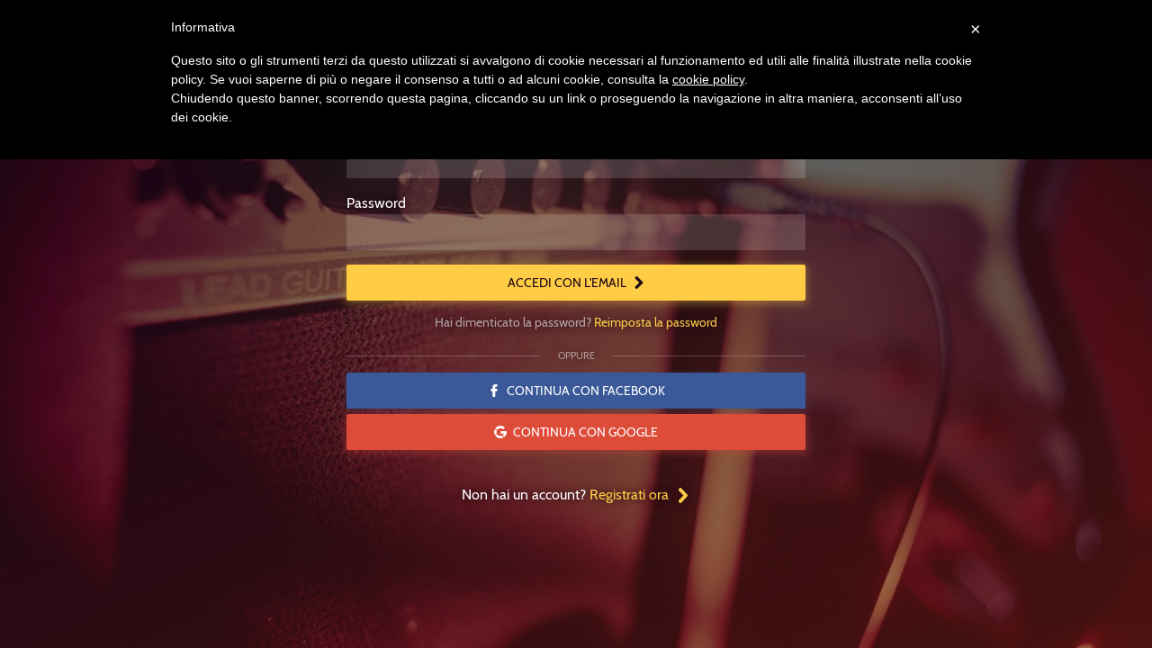

--- FILE ---
content_type: text/html; charset=utf-8
request_url: https://www.kleisma.com/login/?returnUrl=/musicisti/profilo/gianpietro-galeotti
body_size: 3900
content:
<!DOCTYPE html><html lang="it" class="no-js"><head><script>(function(w,d,s,l,i){w[l]=w[l]||[];w[l].push({'gtm.start':new Date().getTime(),event:'gtm.js'});var f=d.getElementsByTagName(s)[0],j=d.createElement(s),dl=l!='dataLayer'?'&l='+l:'';j.async=true;j.src='https://www.googletagmanager.com/gtm.js?id='+
i+
dl+'&gtm_auth=wG-ssqJmJlftzgmzlMjFpg&gtm_preview=env-2&gtm_cookies_win=x';f.parentNode.insertBefore(j,f);})(window,document,'script','dataLayer','GTM-W4TCXPV');</script><script>dataLayer.push({'isAuthenticated':'false'});</script><script async="async" src="https://www.googletagmanager.com/gtag/js?id=AW-699045270"></script><script>window.dataLayer=window.dataLayer||[];function gtag(){dataLayer.push(arguments);}
gtag('js',new Date());</script><link href="/bundles/css?v=VnhZziBSrJ1T3j3Xu_lLE3tTysCLfch5ELKZkh7Dhb01" rel="stylesheet" /><noscript><link href="/content/css/nojs.css" rel="stylesheet" /></noscript><meta charset="utf-8" /><meta http-equiv="X-UA-Compatible" content="IE=edge" /><meta name="viewport" content="width=device-width, initial-scale=1" /><title>Accedi a Kleisma | Kleisma.com</title><meta name="description" content="Entra per gestire al meglio le tue informazioni" /><!--[if lt IE 9]><script src="https://oss.maxcdn.com/html5shiv/3.7.2/html5shiv.min.js"></script><script src="https://oss.maxcdn.com/respond/1.4.2/respond.min.js"></script><![endif]--><meta name="msapplication-TileImage" content="/content/images/favicons/ms-icon-144x144.png" /><link rel="apple-touch-icon" sizes="180x180" href="/content/images/favicons/apple-icon-180x180.png" /><link rel="icon" type="image/png" sizes="192x192" href="/content/images/favicons/android-icon-192x192.png" /><link rel="icon" type="image/png" sizes="16x16" href="/content/images/favicons/favicon-16x16.png" /><link rel="icon" type="image/png" sizes="96x96" href="/content/images/favicons/favicon-96x96.png" /><link rel="icon" type="image/png" sizes="32x32" href="/content/images/favicons/favicon-32x32.png" /><meta name="msapplication-TileColor" content="#1D0615" /><meta name="theme-color" content="#1D0615" /><meta property="og:title" content="Accedi a Kleisma | Kleisma.com" /><meta property="og:description" content="Entra per gestire al meglio le tue informazioni" /><meta property="og:type" content="document" /><meta property="og:url" content="https://www.kleisma.com/login/" /><meta property="og:image" content="https://www.kleisma.com/content/images/kleisma_thumb.jpg" /><meta name="robots" content="noindex" /></head><body><noscript><iframe src="https://www.googletagmanager.com/ns.html?id=GTM-W4TCXPV&amp;gtm_auth=wG-ssqJmJlftzgmzlMjFpg&amp;gtm_preview=env-2&amp;gtm_cookies_win=x" height="0" width="0" style="display:none;visibility:hidden"></iframe></noscript><span class="page-loading"></span><noscript><div class="nojs-message" style="display:none"><i class="icon-base-danger icon-left text-danger"></i> Kleisma potrebbe non funzionare correttamente senza javascript. Per accedere a tutte le funzioni, per favore abilita javascript sul tuo browser.</div></noscript><div class="wrapper"><nav class="full-popup__nav"> <a href="/"> <img src="/Content/Images/logo-white.svg" alt="Kleisma" /> </a> </nav><main><div class="full-popup js-centerpage"><h1 class="full-popup__title">Accedi</h1><div class="spacing-large"><section id="loginForm" class="js-mobile-labels"><form action="/umbraco/Surface/LoginSurface/Login" data-ajax="true" data-ajax-method="Post" data-ajax-success="$(data).checkErrorsAndHandleContents('.wrapper', '#loginForm');" id="form0" method="post" role="form"><input name="__RequestVerificationToken" type="hidden" value="DYiU0e8OvNCoYjyKMjYX3qXnnqQeeySUMcO6PNcLIlTl5nDGXeVhSFwpxMNhPv0YM_NU711Je6SxJmE89lPtxkpmMN1eT4ErPBVmUCU68M41" /><h2 class="sr-only">Usa un account locale</h2><div class="form-group"><label class="control-label" for="Email">Email</label> <input class="form-control js-lower-case" data-val="true" data-val-email="L'indirizzo email inserito non è valido" data-val-regex="L'indirizzo email inserito non è valido" data-val-regex-pattern="[a-z0-9!#$%&amp;'*+/=?^_`{|}~-]+(?:\.[a-z0-9!#$%&amp;'*+/=?^_`{|}~-]+)*@(?:[a-z0-9](?:[a-z0-9-]*[a-z0-9])?\.)+[a-z0-9](?:[a-z0-9-]*[a-z0-9])?" data-val-required="Il campo è obbligatorio" id="Email" name="Email" type="email" /> <span class="field-validation-valid" data-valmsg-for="Email" data-valmsg-replace="true"></span></div><div class="form-group"><label class="control-label" for="Password">Password</label> <input class="form-control" data-val="true" data-val-required="Il campo è obbligatorio" id="Password" name="Password" type="password" /> <span class="field-validation-valid" data-valmsg-for="Password" data-valmsg-replace="true"></span></div><input id="ReturnUrl" name="ReturnUrl" type="hidden" value="/musicisti/profilo/gianpietro-galeotti" /><div class="modal-edit__footer"><button type="submit" value="Accedi" class="btn btn-primary btn-block">Accedi con l'email<i class="icon-base-chevron-right icon-right"></i></button></div><p class="centi text-center spacing-top">Hai dimenticato la password? <a href="/reset-password/">Reimposta la password</a></p></form></section><span class="separator-word"><span>Oppure</span></span><section id="socialLoginForm" class="full-popup__social"><form action="/umbraco/Surface/LoginSurface/ExternalLogin?ReturnUrl=%2Fmusicisti%2Fprofilo%2Fgianpietro-galeotti" method="post"><ul id="socialLoginList"><li><button type="submit" class="btn btn-block btn-facebook" id="facebook" name="connection" value="facebook" title="Autenticati usando il tuo account Facebook"> <i class="icon-logo-facebook icon-left"></i> Continua con Facebook </button></li><li><button type="submit" class="btn btn-block btn-google" id="google-oauth2" name="connection" value="google-oauth2" title="Autenticati usando il tuo account Google"> <i class="icon-logo-google icon-left"></i> Continua con Google </button></li></ul></form></section></div><section><p class="text-center">Non hai un account? <a class="bold js-gtag-event" href="/registrazione/" data-gevent-category="Subscription" data-gevent-action="click" data-gevent-label="No Account">Registrati ora<i class="icon-base-chevron-right icon-right"></i></a></p></section></div></main><span style="background-image:url(/Content/Extra-images/page-login.jpg?width=40&amp;mode=crop)" data-bg="/Content/Extra-images/page-login.jpg?width=1000" class="js-lazyload full-popup__bg"></span></div><script src="//ajax.googleapis.com/ajax/libs/jquery/2.2.3/jquery.min.js"></script><script>(window.jQuery)||document.write('<script src="/bundles/js/jquery"><\/script>');</script><script src="/bundles/javascript/widgets?v=4o6YKXaU-GGU8uVBE7h1P1ri2OsQxdzHUDNJAqjRDbg1"></script><script src="/bundles/js/jquery-validation?v=gV3bKl3KF7B6yaSeIlqiyF6ByOeA1YF2lcy1sl4hqUM1"></script><script>$(window).resize();</script><script>$(document).ready(function(){$('.js-async-contents').loadAsyncContents();});$('.js-gtag-event').click(function(){dataLayer.push({'event':'GAEvent','eventCategory':$(this).data('gevent-category'),'eventAction':$(this).data('gevent-action'),'eventLabel':$(this).data('gevent-label'),'eventValue':$(this).data('gevent-value')});});</script><script>$(function(){$.when($.get('/Scripts/cldr/supplemental/likelySubtags.json').success(function(data){Globalize.load(data);}),$.get('/Scripts/cldr/main/it/numbers.json').success(function(data){Globalize.load(data);}),$.get('/Scripts/cldr/supplemental/numberingSystems.json').success(function(data){Globalize.load(data);}),$.get('/Scripts/cldr/supplemental/plurals.json').success(function(data){Globalize.load(data);}),$.get('/Scripts/cldr/supplemental/ordinals.json').success(function(data){Globalize.load(data);}),$.get('/Scripts/cldr/main/it/currencies.json').success(function(data){Globalize.load(data);}),$.get('/Scripts/cldr/supplemental/currencyData.json').success(function(data){Globalize.load(data);}),$.get('/Scripts/cldr/main/it/ca-gregorian.json').success(function(data){Globalize.load(data);}),$.get('/Scripts/cldr/main/it/timeZoneNames.json').success(function(data){Globalize.load(data);}),$.get('/Scripts/cldr/supplemental/timeData.json').success(function(data){Globalize.load(data);}),$.get('/Scripts/cldr/supplemental/weekData.json').success(function(data){Globalize.load(data);}),$.get('/Scripts/cldr/main/it/dateFields.json').success(function(data){Globalize.load(data);}),$.get('/Scripts/cldr/main/it/units.json').success(function(data){Globalize.load(data);})).then(function(){Globalize.locale('it');});})</script><script type="text/javascript">(function($,Globalize){var originalMethods={min:$.validator.methods.min,max:$.validator.methods.max,range:$.validator.methods.range};$.validator.methods.dateGlobalizeOptions={dateParseFormat:{skeleton:"yMd"}};$.validator.methods.number=function(value,element){var val=Globalize.parseNumber(value);return this.optional(element)||($.isNumeric(val));};$.validator.methods.date=function(value,element){var val=Globalize.parseDate(value,$.validator.methods.dateGlobalizeOptions.dateParseFormat);return this.optional(element)||(val instanceof Date);};$.validator.methods.min=function(value,element,param){var val=Globalize.parseNumber(value);return originalMethods.min.call(this,val,element,param);};$.validator.methods.max=function(value,element,param){var val=Globalize.parseNumber(value);return originalMethods.max.call(this,val,element,param);};$.validator.methods.range=function(value,element,param){var val=Globalize.parseNumber(value);return originalMethods.range.call(this,val,element,param);};}(jQuery,Globalize));</script></body></html>

--- FILE ---
content_type: text/html; charset=utf-8
request_url: https://www.google.com/recaptcha/api2/aframe
body_size: 135
content:
<!DOCTYPE HTML><html><head><meta http-equiv="content-type" content="text/html; charset=UTF-8"></head><body><script nonce="oupIaRyruE4LbKX83Jq2xw">/** Anti-fraud and anti-abuse applications only. See google.com/recaptcha */ try{var clients={'sodar':'https://pagead2.googlesyndication.com/pagead/sodar?'};window.addEventListener("message",function(a){try{if(a.source===window.parent){var b=JSON.parse(a.data);var c=clients[b['id']];if(c){var d=document.createElement('img');d.src=c+b['params']+'&rc='+(localStorage.getItem("rc::a")?sessionStorage.getItem("rc::b"):"");window.document.body.appendChild(d);sessionStorage.setItem("rc::e",parseInt(sessionStorage.getItem("rc::e")||0)+1);localStorage.setItem("rc::h",'1764271247240');}}}catch(b){}});window.parent.postMessage("_grecaptcha_ready", "*");}catch(b){}</script></body></html>

--- FILE ---
content_type: text/css; charset=utf-8
request_url: https://www.kleisma.com/bundles/css?v=VnhZziBSrJ1T3j3Xu_lLE3tTysCLfch5ELKZkh7Dhb01
body_size: 176452
content:
/* Minification failed. Returning unminified contents.
(22,176022): run-time error CSS1039: Token not allowed after unary operator: '-vh'
(22,176228): run-time error CSS1039: Token not allowed after unary operator: '-vh'
(22,179773): run-time error CSS1039: Token not allowed after unary operator: '-vh'
(22,363588): run-time error CSS1039: Token not allowed after unary operator: '-vh'
(22,366104): run-time error CSS1039: Token not allowed after unary operator: '-vh'
(22,366324): run-time error CSS1039: Token not allowed after unary operator: '-vh'
(22,410622): run-time error CSS1039: Token not allowed after unary operator: '-vh'
(22,416609): run-time error CSS1039: Token not allowed after unary operator: '-vh'
(22,433173): run-time error CSS1039: Token not allowed after unary operator: '-vh'
(22,509729): run-time error CSS1039: Token not allowed after unary operator: '-vh'
(22,509828): run-time error CSS1039: Token not allowed after unary operator: '-vh'
(22,519274): run-time error CSS1039: Token not allowed after unary operator: '-vh'
(22,519476): run-time error CSS1039: Token not allowed after unary operator: '-vh'
(22,527161): run-time error CSS1039: Token not allowed after unary operator: '-vh'
(22,527411): run-time error CSS1039: Token not allowed after unary operator: '-vh'
(22,527513): run-time error CSS1039: Token not allowed after unary operator: '-vh'
(22,538628): run-time error CSS1039: Token not allowed after unary operator: '-vh'
(22,538752): run-time error CSS1039: Token not allowed after unary operator: '-vh'
(22,538852): run-time error CSS1039: Token not allowed after unary operator: '-vh'
(22,563028): run-time error CSS1039: Token not allowed after unary operator: '-vh'
(22,563128): run-time error CSS1039: Token not allowed after unary operator: '-vh'
(22,565857): run-time error CSS1039: Token not allowed after unary operator: '-vhModule'
(22,566017): run-time error CSS1039: Token not allowed after unary operator: '-vhModule'
(22,594282): run-time error CSS1039: Token not allowed after unary operator: '-vh'
(22,594417): run-time error CSS1039: Token not allowed after unary operator: '-vh'
(22,597023): run-time error CSS1039: Token not allowed after unary operator: '-vh'
 */
/*!
 * Bootstrap v3.3.7 (http://getbootstrap.com)
 * Copyright 2011-2016 Twitter, Inc.
 * Licensed under MIT (https://github.com/twbs/bootstrap/blob/master/LICENSE)
 *//*! normalize.css v3.0.3 | MIT License | github.com/necolas/normalize.css */html{font-family:sans-serif;-ms-text-size-adjust:100%;-webkit-text-size-adjust:100%}body{margin:0}article,aside,details,figcaption,figure,footer,header,hgroup,main,menu,nav,section,summary{display:block}audio,canvas,progress,video{display:inline-block;vertical-align:baseline}audio:not([controls]){display:none;height:0}[hidden],template{display:none}a{background-color:transparent}a:active,a:hover{outline:0}abbr[title]{border-bottom:1px dotted}b,strong{font-weight:bold}dfn{font-style:italic}h1{font-size:2em;margin:0.67em 0}mark{background:#ff0;color:#000}small{font-size:80%}sub,sup{font-size:75%;line-height:0;position:relative;vertical-align:baseline}sup{top:-0.5em}sub{bottom:-0.25em}img{border:0}svg:not(:root){overflow:hidden}figure{margin:1em 40px}hr{box-sizing:content-box;height:0}pre{overflow:auto}code,kbd,pre,samp{font-family:monospace, monospace;font-size:1em}button,input,optgroup,select,textarea{color:inherit;font:inherit;margin:0}button{overflow:visible}button,select{text-transform:none}button,html input[type="button"],input[type="reset"],input[type="submit"]{-webkit-appearance:button;cursor:pointer}button[disabled],html input[disabled]{cursor:default}button::-moz-focus-inner,input::-moz-focus-inner{border:0;padding:0}input{line-height:normal}input[type="checkbox"],input[type="radio"]{box-sizing:border-box;padding:0}input[type="number"]::-webkit-inner-spin-button,input[type="number"]::-webkit-outer-spin-button{height:auto}input[type="search"]{-webkit-appearance:textfield;box-sizing:content-box}input[type="search"]::-webkit-search-cancel-button,input[type="search"]::-webkit-search-decoration{-webkit-appearance:none}fieldset{border:1px solid #c0c0c0;margin:0 2px;padding:0.35em 0.625em 0.75em}legend{border:0;padding:0}textarea{overflow:auto}optgroup{font-weight:bold}table{border-collapse:collapse;border-spacing:0}td,th{padding:0}/*! Source: https://github.com/h5bp/html5-boilerplate/blob/master/src/css/main.css */@media print{*,*:before,*:after{background:transparent !important;color:#000 !important;box-shadow:none !important;text-shadow:none !important}a,a:visited{text-decoration:underline}a[href]:after{content:" (" attr(href) ")"}abbr[title]:after{content:" (" attr(title) ")"}a[href^="#"]:after,a[href^="javascript:"]:after{content:""}pre,blockquote{border:1px solid #999;page-break-inside:avoid}thead{display:table-header-group}tr,img{page-break-inside:avoid}img{max-width:100% !important}p,h2,h3{orphans:3;widows:3}h2,h3{page-break-after:avoid}.navbar{display:none}.btn>.caret,.slim-editor-btn>.caret,.dropup>.btn>.caret,.dropup>.slim-editor-btn>.caret{border-top-color:#000 !important}.label{border:1px solid #000}.table{border-collapse:collapse !important}.table td,.table th{background-color:#fff !important}.table-bordered th,.table-bordered td{border:1px solid #ddd !important}}*{-webkit-box-sizing:border-box;-moz-box-sizing:border-box;box-sizing:border-box}*:before,*:after{-webkit-box-sizing:border-box;-moz-box-sizing:border-box;box-sizing:border-box}html{font-size:10px;-webkit-tap-highlight-color:rgba(0,0,0,0)}body{font-family:"Cabin",sans-serif;font-size:16px;line-height:1.5;color:#1D0615;background-color:#fafafa}input,button,select,textarea{font-family:inherit;font-size:inherit;line-height:inherit}a{color:#D53A1A;text-decoration:none}a:hover,a:focus{color:#ed7f68;text-decoration:underline}a:focus{outline:5px auto -webkit-focus-ring-color;outline-offset:-2px}figure{margin:0}img{vertical-align:middle}.img-responsive{display:block;max-width:100%;height:auto}.img-rounded{border-radius:4px}.img-thumbnail{padding:4px;line-height:1.5;background-color:#fafafa;border:1px solid #ddd;border-radius:2px;-webkit-transition:all 0.2s ease-in-out;-o-transition:all 0.2s ease-in-out;transition:all 0.2s ease-in-out;display:inline-block;max-width:100%;height:auto}.img-circle{border-radius:50%}hr{margin-top:24px;margin-bottom:24px;border:0;border-top:1px solid #f6f5f5}.sr-only,.contest-final__stars fieldset legend{position:absolute;width:1px;height:1px;margin:-1px;padding:0;overflow:hidden;clip:rect(0, 0, 0, 0);border:0}.sr-only-focusable:active,.sr-only-focusable:focus{position:static;width:auto;height:auto;margin:0;overflow:visible;clip:auto}[role="button"]{cursor:pointer}h1,h2,h3,h4,h5,.iconbox-main,.panel-media .panel-body .panel-title,.epsilon,h6,.profile-section .profile-section__title,.profile-tabs__cv .profile-tabs__cv__title,.band__title,.profile-tabs__cv__title,.zeta,.h1,.h2,.h3,.h4,.h5,.h6{font-family:"Raleway",Arial,sans-serif;font-weight:500;line-height:1.2;color:inherit}h1 small,h1 .small,h2 small,h2 .small,h3 small,h3 .small,h4 small,h4 .small,h5 small,.iconbox-main small,.panel-media .panel-body .panel-title small,.epsilon small,h5 .small,.iconbox-main .small,.panel-media .panel-body .panel-title .small,.epsilon .small,h6 small,.profile-section .profile-section__title small,.profile-tabs__cv .profile-tabs__cv__title small,.band__title small,.profile-tabs__cv__title small,.zeta small,h6 .small,.profile-section .profile-section__title .small,.band__title .small,.profile-tabs__cv__title .small,.zeta .small,.h1 small,.h1 .small,.h2 small,.h2 .small,.h3 small,.h3 .small,.h4 small,.h4 .small,.h5 small,.h5 .small,.h6 small,.h6 .small{font-weight:normal;line-height:1;color:rgba(29,6,21,0.7)}h1,.h1,h2,.h2,h3,.h3{margin-top:24px;margin-bottom:12px}h1 small,h1 .small,.h1 small,.h1 .small,h2 small,h2 .small,.h2 small,.h2 .small,h3 small,h3 .small,.h3 small,.h3 .small{font-size:65%}h4,.h4,h5,.iconbox-main,.panel-media .panel-body .panel-title,.epsilon,.h5,h6,.profile-section .profile-section__title,.profile-tabs__cv .profile-tabs__cv__title,.band__title,.profile-tabs__cv__title,.zeta,.h6{margin-top:12px;margin-bottom:12px}h4 small,h4 .small,.h4 small,.h4 .small,h5 small,.iconbox-main small,.panel-media .panel-body .panel-title small,.epsilon small,h5 .small,.iconbox-main .small,.panel-media .panel-body .panel-title .small,.epsilon .small,.h5 small,.h5 .small,h6 small,.profile-section .profile-section__title small,.profile-tabs__cv .profile-tabs__cv__title small,.band__title small,.profile-tabs__cv__title small,.zeta small,h6 .small,.profile-section .profile-section__title .small,.band__title .small,.profile-tabs__cv__title .small,.zeta .small,.h6 small,.h6 .small{font-size:75%}h1,.h1{font-size:41px}h2,.h2{font-size:34px}h3,.h3{font-size:28px}h4,.h4{font-size:18px}h5,.iconbox-main,.panel-media .panel-body .panel-title,.epsilon,.h5{font-size:16px}h6,.profile-section .profile-section__title,.profile-tabs__cv .profile-tabs__cv__title,.band__title,.profile-tabs__cv__title,.zeta,.h6{font-size:14px}p{margin:0 0 12px}.lead{margin-bottom:24px;font-size:18px;font-weight:300;line-height:1.4}@media (min-width: 700px){.lead{font-size:24px}}small,.small{font-size:87%}mark,.mark{background-color:#D53A1A;padding:.2em}.text-left{text-align:left}.text-right{text-align:right}.text-center{text-align:center}.text-justify{text-align:justify}.text-nowrap{white-space:nowrap}.text-lowercase{text-transform:lowercase}.text-uppercase,.initialism{text-transform:uppercase}.text-capitalize{text-transform:capitalize}.text-muted{color:rgba(29,6,21,0.7)}.text-primary{color:#FFCC46}a.text-primary:hover,a.text-primary:focus{color:#ffbe13}.text-success{color:#5cb85c}a.text-success:hover,a.text-success:focus{color:#449d44}.text-info{color:#fff}a.text-info:hover,a.text-info:focus{color:#e6e6e6}.text-warning{color:#D53A1A}a.text-warning:hover,a.text-warning:focus{color:#a82e14}.text-danger{color:#d9534f}a.text-danger:hover,a.text-danger:focus{color:#c9302c}.bg-primary{color:#fff}.bg-primary{background-color:#FFCC46}a.bg-primary:hover,a.bg-primary:focus{background-color:#ffbe13}.bg-success{background-color:#fff}a.bg-success:hover,a.bg-success:focus{background-color:#e6e6e6}.bg-info{background-color:#FFCC46}a.bg-info:hover,a.bg-info:focus{background-color:#ffbe13}.bg-warning{background-color:#D53A1A}a.bg-warning:hover,a.bg-warning:focus{background-color:#a82e14}.bg-danger{background-color:#d9534f}a.bg-danger:hover,a.bg-danger:focus{background-color:#c9302c}.page-header{padding-bottom:11px;margin:48px 0 24px;border-bottom:1px solid #f6f5f5}ul,ol{margin-top:0;margin-bottom:12px}ul ul,ul ol,ol ul,ol ol{margin-bottom:0}.list-unstyled,.profile-tabs__cv .profile-tabs__cv__list,.full-popup__social ul,.dashboard-menu__nav ul li ul,.audition-list__type ul{padding-left:0;list-style:none}.list-inline,.list-piped,.main-footer__social-channels,.social-share .social-share__icons,.results-list__info,.audition-list__type ul,.registration__levels{padding-left:0;list-style:none;margin-left:-5px}.list-inline>li,.list-piped>li,.main-footer__social-channels>li,.social-share .social-share__icons>li,.results-list__info>li,.audition-list__type ul>li,.registration__levels>li{display:inline-block;padding-left:5px;padding-right:5px}dl{margin-top:0;margin-bottom:24px}dt,dd{line-height:1.5}dt{font-weight:bold}dd{margin-left:0}.dl-horizontal dd:before,.dl-horizontal dd:after{content:" ";display:table}.dl-horizontal dd:after{clear:both}@media (min-width: 992px){.dl-horizontal dt{float:left;width:160px;clear:left;text-align:right;overflow:hidden;text-overflow:ellipsis;white-space:nowrap}.dl-horizontal dd{margin-left:180px}}abbr[title],abbr[data-original-title]{cursor:help;border-bottom:1px dotted #eae7e9}.initialism{font-size:90%}blockquote{padding:12px 24px;margin:0 0 24px;font-size:20px;border-left:5px solid #f6f5f5}blockquote p:last-child,blockquote ul:last-child,blockquote ol:last-child{margin-bottom:0}blockquote footer,blockquote small,blockquote .small{display:block;font-size:80%;line-height:1.5;color:rgba(29,6,21,0.7)}blockquote footer:before,blockquote small:before,blockquote .small:before{content:'\2014 \00A0'}.blockquote-reverse,blockquote.pull-right{padding-right:15px;padding-left:0;border-right:5px solid #f6f5f5;border-left:0;text-align:right}.blockquote-reverse footer:before,.blockquote-reverse small:before,.blockquote-reverse .small:before,blockquote.pull-right footer:before,blockquote.pull-right small:before,blockquote.pull-right .small:before{content:''}.blockquote-reverse footer:after,.blockquote-reverse small:after,.blockquote-reverse .small:after,blockquote.pull-right footer:after,blockquote.pull-right small:after,blockquote.pull-right .small:after{content:'\00A0 \2014'}address{margin-bottom:24px;font-style:normal;line-height:1.5}code,kbd,pre,samp{font-family:Menlo,Monaco,Consolas,"Courier New",monospace}code{padding:2px 4px;font-size:90%;color:#c7254e;background-color:#f9f2f4;border-radius:2px}kbd{padding:2px 4px;font-size:90%;color:#fff;background-color:#333;border-radius:2px;box-shadow:inset 0 -1px 0 rgba(0,0,0,0.25)}kbd kbd{padding:0;font-size:100%;font-weight:bold;box-shadow:none}pre{display:block;padding:11.5px;margin:0 0 12px;font-size:15px;line-height:1.5;word-break:break-all;word-wrap:break-word;color:#82737e;background-color:#f5f5f5;border:1px solid #ccc;border-radius:2px}pre code{padding:0;font-size:inherit;color:inherit;white-space:pre-wrap;background-color:transparent;border-radius:0}.pre-scrollable{max-height:340px;overflow-y:scroll}.container{margin-right:auto;margin-left:auto;padding-left:15px;padding-right:15px}.container:before,.container:after{content:" ";display:table}.container:after{clear:both}@media (min-width: 700px){.container{width:682px}}@media (min-width: 992px){.container{width:1050px}}@media (min-width: 1200px){.container{width:1450px}}.container-fluid{margin-right:auto;margin-left:auto;padding-left:15px;padding-right:15px}.container-fluid:before,.container-fluid:after{content:" ";display:table}.container-fluid:after{clear:both}.row{margin-left:-15px;margin-right:-15px}.row:before,.row:after{content:" ";display:table}.row:after{clear:both}.col-xs-1,.col-sm-1,.col-md-1,.col-lg-1,.col-xs-2,.col-sm-2,.col-md-2,.col-lg-2,.audition-roles .audition-roles__role,.col-xs-3,.col-sm-3,.col-md-3,.audition-roles .audition-roles__role,.col-lg-3,.col-xs-4,.col-sm-4,.audition-roles .audition-roles__role,.col-md-4,.col-lg-4,.col-xs-5,.col-sm-5,.col-md-5,.col-lg-5,.full-popup,.col-xs-6,.audition-roles .audition-roles__role,.col-sm-6,.col-md-6,.full-popup,.col-lg-6,.profile-completness__list>li,.col-xs-7,.col-sm-7,.col-md-7,.col-lg-7,.col-xs-8,.col-sm-8,.full-popup,.col-md-8,.col-lg-8,.col-xs-9,.col-sm-9,.col-md-9,.col-lg-9,.col-xs-10,.col-sm-10,.col-md-10,.col-lg-10,.col-xs-11,.col-sm-11,.col-md-11,.col-lg-11,.col-xs-12,.full-popup,.col-sm-12,.col-md-12,.col-lg-12{position:relative;min-height:1px;padding-left:15px;padding-right:15px}.col-xs-1,.col-xs-2,.col-xs-3,.col-xs-4,.col-xs-5,.col-xs-6,.audition-roles .audition-roles__role,.col-xs-7,.col-xs-8,.col-xs-9,.col-xs-10,.col-xs-11,.col-xs-12,.full-popup{float:left}.col-xs-1{width:8.33333%}.col-xs-2{width:16.66667%}.col-xs-3{width:25%}.col-xs-4{width:33.33333%}.col-xs-5{width:41.66667%}.col-xs-6,.audition-roles .audition-roles__role{width:50%}.col-xs-7{width:58.33333%}.col-xs-8{width:66.66667%}.col-xs-9{width:75%}.col-xs-10{width:83.33333%}.col-xs-11{width:91.66667%}.col-xs-12,.full-popup{width:100%}.col-xs-pull-0{right:auto}.col-xs-pull-1{right:8.33333%}.col-xs-pull-2{right:16.66667%}.col-xs-pull-3{right:25%}.col-xs-pull-4{right:33.33333%}.col-xs-pull-5{right:41.66667%}.col-xs-pull-6{right:50%}.col-xs-pull-7{right:58.33333%}.col-xs-pull-8{right:66.66667%}.col-xs-pull-9{right:75%}.col-xs-pull-10{right:83.33333%}.col-xs-pull-11{right:91.66667%}.col-xs-pull-12{right:100%}.col-xs-push-0{left:auto}.col-xs-push-1{left:8.33333%}.col-xs-push-2{left:16.66667%}.col-xs-push-3{left:25%}.col-xs-push-4{left:33.33333%}.col-xs-push-5{left:41.66667%}.col-xs-push-6{left:50%}.col-xs-push-7{left:58.33333%}.col-xs-push-8{left:66.66667%}.col-xs-push-9{left:75%}.col-xs-push-10{left:83.33333%}.col-xs-push-11{left:91.66667%}.col-xs-push-12{left:100%}.col-xs-offset-0{margin-left:0%}.col-xs-offset-1{margin-left:8.33333%}.col-xs-offset-2{margin-left:16.66667%}.col-xs-offset-3{margin-left:25%}.col-xs-offset-4{margin-left:33.33333%}.col-xs-offset-5{margin-left:41.66667%}.col-xs-offset-6{margin-left:50%}.col-xs-offset-7{margin-left:58.33333%}.col-xs-offset-8{margin-left:66.66667%}.col-xs-offset-9{margin-left:75%}.col-xs-offset-10{margin-left:83.33333%}.col-xs-offset-11{margin-left:91.66667%}.col-xs-offset-12{margin-left:100%}@media (min-width: 700px){.col-sm-1,.col-sm-2,.col-sm-3,.col-sm-4,.audition-roles .audition-roles__role,.col-sm-5,.col-sm-6,.col-sm-7,.col-sm-8,.full-popup,.col-sm-9,.col-sm-10,.col-sm-11,.col-sm-12{float:left}.col-sm-1{width:8.33333%}.col-sm-2{width:16.66667%}.col-sm-3{width:25%}.col-sm-4,.audition-roles .audition-roles__role{width:33.33333%}.col-sm-5{width:41.66667%}.col-sm-6{width:50%}.col-sm-7{width:58.33333%}.col-sm-8,.full-popup{width:66.66667%}.col-sm-9{width:75%}.col-sm-10{width:83.33333%}.col-sm-11{width:91.66667%}.col-sm-12{width:100%}.col-sm-pull-0{right:auto}.col-sm-pull-1{right:8.33333%}.col-sm-pull-2{right:16.66667%}.col-sm-pull-3{right:25%}.col-sm-pull-4{right:33.33333%}.col-sm-pull-5{right:41.66667%}.col-sm-pull-6{right:50%}.col-sm-pull-7{right:58.33333%}.col-sm-pull-8{right:66.66667%}.col-sm-pull-9{right:75%}.col-sm-pull-10{right:83.33333%}.col-sm-pull-11{right:91.66667%}.col-sm-pull-12{right:100%}.col-sm-push-0{left:auto}.col-sm-push-1{left:8.33333%}.col-sm-push-2{left:16.66667%}.col-sm-push-3{left:25%}.col-sm-push-4{left:33.33333%}.col-sm-push-5{left:41.66667%}.col-sm-push-6{left:50%}.col-sm-push-7{left:58.33333%}.col-sm-push-8{left:66.66667%}.col-sm-push-9{left:75%}.col-sm-push-10{left:83.33333%}.col-sm-push-11{left:91.66667%}.col-sm-push-12{left:100%}.col-sm-offset-0{margin-left:0%}.col-sm-offset-1{margin-left:8.33333%}.col-sm-offset-2{margin-left:16.66667%}.col-sm-offset-3{margin-left:25%}.col-sm-offset-4{margin-left:33.33333%}.col-sm-offset-5{margin-left:41.66667%}.col-sm-offset-6{margin-left:50%}.col-sm-offset-7{margin-left:58.33333%}.col-sm-offset-8{margin-left:66.66667%}.col-sm-offset-9{margin-left:75%}.col-sm-offset-10{margin-left:83.33333%}.col-sm-offset-11{margin-left:91.66667%}.col-sm-offset-12{margin-left:100%}}@media (min-width: 992px){.col-md-1,.col-md-2,.col-md-3,.audition-roles .audition-roles__role,.col-md-4,.col-md-5,.col-md-6,.full-popup,.col-md-7,.col-md-8,.col-md-9,.col-md-10,.col-md-11,.col-md-12{float:left}.col-md-1{width:8.33333%}.col-md-2{width:16.66667%}.col-md-3,.audition-roles .audition-roles__role{width:25%}.col-md-4{width:33.33333%}.col-md-5{width:41.66667%}.col-md-6,.full-popup{width:50%}.col-md-7{width:58.33333%}.col-md-8{width:66.66667%}.col-md-9{width:75%}.col-md-10{width:83.33333%}.col-md-11{width:91.66667%}.col-md-12{width:100%}.col-md-pull-0{right:auto}.col-md-pull-1{right:8.33333%}.col-md-pull-2{right:16.66667%}.col-md-pull-3{right:25%}.col-md-pull-4{right:33.33333%}.col-md-pull-5{right:41.66667%}.col-md-pull-6{right:50%}.col-md-pull-7{right:58.33333%}.col-md-pull-8{right:66.66667%}.col-md-pull-9{right:75%}.col-md-pull-10{right:83.33333%}.col-md-pull-11{right:91.66667%}.col-md-pull-12{right:100%}.col-md-push-0{left:auto}.col-md-push-1{left:8.33333%}.col-md-push-2{left:16.66667%}.col-md-push-3{left:25%}.col-md-push-4{left:33.33333%}.col-md-push-5{left:41.66667%}.col-md-push-6{left:50%}.col-md-push-7{left:58.33333%}.col-md-push-8{left:66.66667%}.col-md-push-9{left:75%}.col-md-push-10{left:83.33333%}.col-md-push-11{left:91.66667%}.col-md-push-12{left:100%}.col-md-offset-0{margin-left:0%}.col-md-offset-1{margin-left:8.33333%}.col-md-offset-2{margin-left:16.66667%}.col-md-offset-3{margin-left:25%}.col-md-offset-4{margin-left:33.33333%}.col-md-offset-5{margin-left:41.66667%}.col-md-offset-6{margin-left:50%}.col-md-offset-7{margin-left:58.33333%}.col-md-offset-8{margin-left:66.66667%}.col-md-offset-9{margin-left:75%}.col-md-offset-10{margin-left:83.33333%}.col-md-offset-11{margin-left:91.66667%}.col-md-offset-12{margin-left:100%}}@media (min-width: 1200px){.col-lg-1,.col-lg-2,.audition-roles .audition-roles__role,.col-lg-3,.col-lg-4,.col-lg-5,.full-popup,.col-lg-6,.profile-completness__list>li,.col-lg-7,.col-lg-8,.col-lg-9,.col-lg-10,.col-lg-11,.col-lg-12{float:left}.col-lg-1{width:8.33333%}.col-lg-2,.audition-roles .audition-roles__role{width:16.66667%}.col-lg-3{width:25%}.col-lg-4{width:33.33333%}.col-lg-5,.full-popup{width:41.66667%}.col-lg-6,.profile-completness__list>li{width:50%}.col-lg-7{width:58.33333%}.col-lg-8{width:66.66667%}.col-lg-9{width:75%}.col-lg-10{width:83.33333%}.col-lg-11{width:91.66667%}.col-lg-12{width:100%}.col-lg-pull-0{right:auto}.col-lg-pull-1{right:8.33333%}.col-lg-pull-2{right:16.66667%}.col-lg-pull-3{right:25%}.col-lg-pull-4{right:33.33333%}.col-lg-pull-5{right:41.66667%}.col-lg-pull-6{right:50%}.col-lg-pull-7{right:58.33333%}.col-lg-pull-8{right:66.66667%}.col-lg-pull-9{right:75%}.col-lg-pull-10{right:83.33333%}.col-lg-pull-11{right:91.66667%}.col-lg-pull-12{right:100%}.col-lg-push-0{left:auto}.col-lg-push-1{left:8.33333%}.col-lg-push-2{left:16.66667%}.col-lg-push-3{left:25%}.col-lg-push-4{left:33.33333%}.col-lg-push-5{left:41.66667%}.col-lg-push-6{left:50%}.col-lg-push-7{left:58.33333%}.col-lg-push-8{left:66.66667%}.col-lg-push-9{left:75%}.col-lg-push-10{left:83.33333%}.col-lg-push-11{left:91.66667%}.col-lg-push-12{left:100%}.col-lg-offset-0{margin-left:0%}.col-lg-offset-1{margin-left:8.33333%}.col-lg-offset-2{margin-left:16.66667%}.col-lg-offset-3{margin-left:25%}.col-lg-offset-4{margin-left:33.33333%}.col-lg-offset-5{margin-left:41.66667%}.col-lg-offset-6{margin-left:50%}.col-lg-offset-7{margin-left:58.33333%}.col-lg-offset-8{margin-left:66.66667%}.col-lg-offset-9{margin-left:75%}.col-lg-offset-10{margin-left:83.33333%}.col-lg-offset-11{margin-left:91.66667%}.col-lg-offset-12{margin-left:100%}}table{background-color:rgba(0,0,0,0)}caption{padding-top:8px;padding-bottom:8px;color:rgba(29,6,21,0.7);text-align:left}th{text-align:left}.table{width:100%;max-width:100%;margin-bottom:24px}.table>thead>tr>th,.table>thead>tr>td,.table>tbody>tr>th,.table>tbody>tr>td,.table>tfoot>tr>th,.table>tfoot>tr>td{padding:8px;line-height:1.5;vertical-align:top;border-top:1px solid #ddd}.table>thead>tr>th{vertical-align:bottom;border-bottom:2px solid #ddd}.table>caption+thead>tr:first-child>th,.table>caption+thead>tr:first-child>td,.table>colgroup+thead>tr:first-child>th,.table>colgroup+thead>tr:first-child>td,.table>thead:first-child>tr:first-child>th,.table>thead:first-child>tr:first-child>td{border-top:0}.table>tbody+tbody{border-top:2px solid #ddd}.table .table{background-color:#fafafa}.table-condensed>thead>tr>th,.table-condensed>thead>tr>td,.table-condensed>tbody>tr>th,.table-condensed>tbody>tr>td,.table-condensed>tfoot>tr>th,.table-condensed>tfoot>tr>td{padding:5px}.table-bordered{border:1px solid #ddd}.table-bordered>thead>tr>th,.table-bordered>thead>tr>td,.table-bordered>tbody>tr>th,.table-bordered>tbody>tr>td,.table-bordered>tfoot>tr>th,.table-bordered>tfoot>tr>td{border:1px solid #ddd}.table-bordered>thead>tr>th,.table-bordered>thead>tr>td{border-bottom-width:2px}.table-striped>tbody>tr:nth-of-type(odd){background-color:#f9f9f9}.table-hover>tbody>tr:hover{background-color:#f5f5f5}table col[class*="col-"]{position:static;float:none;display:table-column}table td[class*="col-"],table th[class*="col-"]{position:static;float:none;display:table-cell}.table>thead>tr>td.active,.table>thead>tr>th.active,.table>thead>tr.active>td,.table>thead>tr.active>th,.table>tbody>tr>td.active,.table>tbody>tr>th.active,.table>tbody>tr.active>td,.table>tbody>tr.active>th,.table>tfoot>tr>td.active,.table>tfoot>tr>th.active,.table>tfoot>tr.active>td,.table>tfoot>tr.active>th{background-color:#f5f5f5}.table-hover>tbody>tr>td.active:hover,.table-hover>tbody>tr>th.active:hover,.table-hover>tbody>tr.active:hover>td,.table-hover>tbody>tr:hover>.active,.table-hover>tbody>tr.active:hover>th{background-color:#e8e8e8}.table>thead>tr>td.success,.table>thead>tr>th.success,.table>thead>tr.success>td,.table>thead>tr.success>th,.table>tbody>tr>td.success,.table>tbody>tr>th.success,.table>tbody>tr.success>td,.table>tbody>tr.success>th,.table>tfoot>tr>td.success,.table>tfoot>tr>th.success,.table>tfoot>tr.success>td,.table>tfoot>tr.success>th{background-color:#fff}.table-hover>tbody>tr>td.success:hover,.table-hover>tbody>tr>th.success:hover,.table-hover>tbody>tr.success:hover>td,.table-hover>tbody>tr:hover>.success,.table-hover>tbody>tr.success:hover>th{background-color:#f2f2f2}.table>thead>tr>td.info,.table>thead>tr>th.info,.table>thead>tr.info>td,.table>thead>tr.info>th,.table>tbody>tr>td.info,.table>tbody>tr>th.info,.table>tbody>tr.info>td,.table>tbody>tr.info>th,.table>tfoot>tr>td.info,.table>tfoot>tr>th.info,.table>tfoot>tr.info>td,.table>tfoot>tr.info>th{background-color:#FFCC46}.table-hover>tbody>tr>td.info:hover,.table-hover>tbody>tr>th.info:hover,.table-hover>tbody>tr.info:hover>td,.table-hover>tbody>tr:hover>.info,.table-hover>tbody>tr.info:hover>th{background-color:#ffc52d}.table>thead>tr>td.warning,.table>thead>tr>th.warning,.table>thead>tr.warning>td,.table>thead>tr.warning>th,.table>tbody>tr>td.warning,.table>tbody>tr>th.warning,.table>tbody>tr.warning>td,.table>tbody>tr.warning>th,.table>tfoot>tr>td.warning,.table>tfoot>tr>th.warning,.table>tfoot>tr.warning>td,.table>tfoot>tr.warning>th{background-color:#D53A1A}.table-hover>tbody>tr>td.warning:hover,.table-hover>tbody>tr>th.warning:hover,.table-hover>tbody>tr.warning:hover>td,.table-hover>tbody>tr:hover>.warning,.table-hover>tbody>tr.warning:hover>th{background-color:#be3417}.table>thead>tr>td.danger,.table>thead>tr>th.danger,.table>thead>tr.danger>td,.table>thead>tr.danger>th,.table>tbody>tr>td.danger,.table>tbody>tr>th.danger,.table>tbody>tr.danger>td,.table>tbody>tr.danger>th,.table>tfoot>tr>td.danger,.table>tfoot>tr>th.danger,.table>tfoot>tr.danger>td,.table>tfoot>tr.danger>th{background-color:#d9534f}.table-hover>tbody>tr>td.danger:hover,.table-hover>tbody>tr>th.danger:hover,.table-hover>tbody>tr.danger:hover>td,.table-hover>tbody>tr:hover>.danger,.table-hover>tbody>tr.danger:hover>th{background-color:#d43f3a}.table-responsive{overflow-x:auto;min-height:0.01%}@media screen and (max-width: 699px){.table-responsive{width:100%;margin-bottom:18px;overflow-y:hidden;-ms-overflow-style:-ms-autohiding-scrollbar;border:1px solid #ddd}.table-responsive>.table{margin-bottom:0}.table-responsive>.table>thead>tr>th,.table-responsive>.table>thead>tr>td,.table-responsive>.table>tbody>tr>th,.table-responsive>.table>tbody>tr>td,.table-responsive>.table>tfoot>tr>th,.table-responsive>.table>tfoot>tr>td{white-space:nowrap}.table-responsive>.table-bordered{border:0}.table-responsive>.table-bordered>thead>tr>th:first-child,.table-responsive>.table-bordered>thead>tr>td:first-child,.table-responsive>.table-bordered>tbody>tr>th:first-child,.table-responsive>.table-bordered>tbody>tr>td:first-child,.table-responsive>.table-bordered>tfoot>tr>th:first-child,.table-responsive>.table-bordered>tfoot>tr>td:first-child{border-left:0}.table-responsive>.table-bordered>thead>tr>th:last-child,.table-responsive>.table-bordered>thead>tr>td:last-child,.table-responsive>.table-bordered>tbody>tr>th:last-child,.table-responsive>.table-bordered>tbody>tr>td:last-child,.table-responsive>.table-bordered>tfoot>tr>th:last-child,.table-responsive>.table-bordered>tfoot>tr>td:last-child{border-right:0}.table-responsive>.table-bordered>tbody>tr:last-child>th,.table-responsive>.table-bordered>tbody>tr:last-child>td,.table-responsive>.table-bordered>tfoot>tr:last-child>th,.table-responsive>.table-bordered>tfoot>tr:last-child>td{border-bottom:0}}fieldset{padding:0;margin:0;border:0;min-width:0}legend{display:block;width:100%;padding:0;margin-bottom:24px;font-size:24px;line-height:inherit;color:#82737e;border:0;border-bottom:1px solid #f6f5f5}label{display:inline-block;max-width:100%;margin-bottom:5px;font-weight:bold}input[type="search"]{-webkit-box-sizing:border-box;-moz-box-sizing:border-box;box-sizing:border-box}input[type="radio"],input[type="checkbox"]{margin:4px 0 0;margin-top:1px \9;line-height:normal}input[type="file"]{display:block}input[type="range"]{display:block;width:100%}select[multiple],select[size]{height:auto}input[type="file"]:focus,input[type="radio"]:focus,input[type="checkbox"]:focus{outline:5px auto -webkit-focus-ring-color;outline-offset:-2px}output{display:block;padding-top:9px;font-size:16px;line-height:1.5;color:#1D0615}.form-control{display:block;width:100%;height:40px;padding:8px 12px;font-size:16px;line-height:1.5;color:#1D0615;background-color:#eae7e9;background-image:none;border:1px solid rgba(0,0,0,0);border-radius:2px;-webkit-box-shadow:inset 0 1px 1px rgba(0,0,0,0.075);box-shadow:inset 0 1px 1px rgba(0,0,0,0.075);-webkit-transition:border-color ease-in-out 0.15s,box-shadow ease-in-out 0.15s;-o-transition:border-color ease-in-out 0.15s,box-shadow ease-in-out 0.15s;transition:border-color ease-in-out 0.15s,box-shadow ease-in-out 0.15s}.form-control:focus{border-color:#FFCC46;outline:0;-webkit-box-shadow:inset 0 1px 1px rgba(0,0,0,0.075),0 0 8px rgba(255,204,70,0.6);box-shadow:inset 0 1px 1px rgba(0,0,0,0.075),0 0 8px rgba(255,204,70,0.6)}.form-control::-moz-placeholder{color:#c1b9bf;opacity:1}.form-control:-ms-input-placeholder{color:#c1b9bf}.form-control::-webkit-input-placeholder{color:#c1b9bf}.form-control::-ms-expand{border:0;background-color:transparent}.form-control[disabled],.form-control[readonly],fieldset[disabled] .form-control{background-color:#cbc4c9;opacity:1}.form-control[disabled],fieldset[disabled] .form-control{cursor:not-allowed}textarea.form-control{height:auto}input[type="search"]{-webkit-appearance:none}@media screen and (-webkit-min-device-pixel-ratio: 0){input[type="date"].form-control,input[type="time"].form-control,input[type="datetime-local"].form-control,input[type="month"].form-control{line-height:40px}input[type="date"].input-sm,.input-group-sm>input.form-control[type="date"],.input-group-sm>input.input-group-addon[type="date"],.input-group-sm>.input-group-btn>input.btn[type="date"],.input-group-sm>.input-group-btn>input.slim-editor-btn[type="date"],.input-group-sm input[type="date"],input[type="time"].input-sm,.input-group-sm>input.form-control[type="time"],.input-group-sm>input.input-group-addon[type="time"],.input-group-sm>.input-group-btn>input.btn[type="time"],.input-group-sm>.input-group-btn>input.slim-editor-btn[type="time"],.input-group-sm input[type="time"],input[type="datetime-local"].input-sm,.input-group-sm>input.form-control[type="datetime-local"],.input-group-sm>input.input-group-addon[type="datetime-local"],.input-group-sm>.input-group-btn>input.btn[type="datetime-local"],.input-group-sm>.input-group-btn>input.slim-editor-btn[type="datetime-local"],.input-group-sm input[type="datetime-local"],input[type="month"].input-sm,.input-group-sm>input.form-control[type="month"],.input-group-sm>input.input-group-addon[type="month"],.input-group-sm>.input-group-btn>input.btn[type="month"],.input-group-sm>.input-group-btn>input.slim-editor-btn[type="month"],.input-group-sm input[type="month"]{line-height:32px}input[type="date"].input-lg,.input-group-lg>input.form-control[type="date"],.input-group-lg>input.input-group-addon[type="date"],.input-group-lg>.input-group-btn>input.btn[type="date"],.input-group-lg>.input-group-btn>input.slim-editor-btn[type="date"],.input-group-lg input[type="date"],input[type="time"].input-lg,.input-group-lg>input.form-control[type="time"],.input-group-lg>input.input-group-addon[type="time"],.input-group-lg>.input-group-btn>input.btn[type="time"],.input-group-lg>.input-group-btn>input.slim-editor-btn[type="time"],.input-group-lg input[type="time"],input[type="datetime-local"].input-lg,.input-group-lg>input.form-control[type="datetime-local"],.input-group-lg>input.input-group-addon[type="datetime-local"],.input-group-lg>.input-group-btn>input.btn[type="datetime-local"],.input-group-lg>.input-group-btn>input.slim-editor-btn[type="datetime-local"],.input-group-lg input[type="datetime-local"],input[type="month"].input-lg,.input-group-lg>input.form-control[type="month"],.input-group-lg>input.input-group-addon[type="month"],.input-group-lg>.input-group-btn>input.btn[type="month"],.input-group-lg>.input-group-btn>input.slim-editor-btn[type="month"],.input-group-lg input[type="month"]{line-height:56px}}.form-group{margin-bottom:16px}.radio,.checkbox{position:relative;display:block;margin-top:10px;margin-bottom:10px}.radio label,.checkbox label{min-height:24px;padding-left:20px;margin-bottom:0;font-weight:normal;cursor:pointer}.radio input[type="radio"],.radio-inline input[type="radio"],.checkbox input[type="checkbox"],.checkbox-inline input[type="checkbox"]{position:absolute;margin-left:-20px;margin-top:4px \9}.radio+.radio,.checkbox+.checkbox{margin-top:-5px}.radio-inline,.checkbox-inline{position:relative;display:inline-block;padding-left:20px;margin-bottom:0;vertical-align:middle;font-weight:normal;cursor:pointer}.radio-inline+.radio-inline,.checkbox-inline+.checkbox-inline{margin-top:0;margin-left:10px}input[type="radio"][disabled],input[type="radio"].disabled,fieldset[disabled] input[type="radio"],input[type="checkbox"][disabled],input[type="checkbox"].disabled,fieldset[disabled] input[type="checkbox"]{cursor:not-allowed}.radio-inline.disabled,fieldset[disabled] .radio-inline,.checkbox-inline.disabled,fieldset[disabled] .checkbox-inline{cursor:not-allowed}.radio.disabled label,fieldset[disabled] .radio label,.checkbox.disabled label,fieldset[disabled] .checkbox label{cursor:not-allowed}.form-control-static{padding-top:9px;padding-bottom:9px;margin-bottom:0;min-height:40px}.form-control-static.input-lg,.input-group-lg>.form-control-static.form-control,.input-group-lg>.form-control-static.input-group-addon,.input-group-lg>.input-group-btn>.form-control-static.btn,.input-group-lg>.input-group-btn>.form-control-static.slim-editor-btn,.form-control-static.input-sm,.input-group-sm>.form-control-static.form-control,.input-group-sm>.form-control-static.input-group-addon,.input-group-sm>.input-group-btn>.form-control-static.btn,.input-group-sm>.input-group-btn>.form-control-static.slim-editor-btn{padding-left:0;padding-right:0}.input-sm,.input-group-sm>.form-control,.input-group-sm>.input-group-addon,.input-group-sm>.input-group-btn>.btn,.input-group-sm>.input-group-btn>.slim-editor-btn{height:32px;padding:8px 10px;font-size:14px;line-height:1.5;border-radius:2px}select.input-sm,.input-group-sm>select.form-control,.input-group-sm>select.input-group-addon,.input-group-sm>.input-group-btn>select.btn,.input-group-sm>.input-group-btn>select.slim-editor-btn{height:32px;line-height:32px}textarea.input-sm,.input-group-sm>textarea.form-control,.input-group-sm>textarea.input-group-addon,.input-group-sm>.input-group-btn>textarea.btn,.input-group-sm>.input-group-btn>textarea.slim-editor-btn,select[multiple].input-sm,.input-group-sm>select.form-control[multiple],.input-group-sm>select.input-group-addon[multiple],.input-group-sm>.input-group-btn>select.btn[multiple],.input-group-sm>.input-group-btn>select.slim-editor-btn[multiple]{height:auto}.form-group-sm .form-control{height:32px;padding:8px 10px;font-size:14px;line-height:1.5;border-radius:2px}.form-group-sm select.form-control{height:32px;line-height:32px}.form-group-sm textarea.form-control,.form-group-sm select[multiple].form-control{height:auto}.form-group-sm .form-control-static{height:32px;min-height:38px;padding:9px 10px;font-size:14px;line-height:1.5}.input-lg,.input-group-lg>.form-control,.input-group-lg>.input-group-addon,.input-group-lg>.input-group-btn>.btn,.input-group-lg>.input-group-btn>.slim-editor-btn{height:56px;padding:16px 16px;font-size:20px;line-height:1.33333;border-radius:4px}select.input-lg,.input-group-lg>select.form-control,.input-group-lg>select.input-group-addon,.input-group-lg>.input-group-btn>select.btn,.input-group-lg>.input-group-btn>select.slim-editor-btn{height:56px;line-height:56px}textarea.input-lg,.input-group-lg>textarea.form-control,.input-group-lg>textarea.input-group-addon,.input-group-lg>.input-group-btn>textarea.btn,.input-group-lg>.input-group-btn>textarea.slim-editor-btn,select[multiple].input-lg,.input-group-lg>select.form-control[multiple],.input-group-lg>select.input-group-addon[multiple],.input-group-lg>.input-group-btn>select.btn[multiple],.input-group-lg>.input-group-btn>select.slim-editor-btn[multiple]{height:auto}.form-group-lg .form-control{height:56px;padding:16px 16px;font-size:20px;line-height:1.33333;border-radius:4px}.form-group-lg select.form-control{height:56px;line-height:56px}.form-group-lg textarea.form-control,.form-group-lg select[multiple].form-control{height:auto}.form-group-lg .form-control-static{height:56px;min-height:44px;padding:17px 16px;font-size:20px;line-height:1.33333}.has-feedback,.form-control.input-validation-error{position:relative}.has-feedback .form-control,.form-control.input-validation-error .form-control{padding-right:50px}.form-control-feedback{position:absolute;top:0;right:0;z-index:2;display:block;width:40px;height:40px;line-height:40px;text-align:center;pointer-events:none}.input-lg+.form-control-feedback,.input-group-lg>.form-control+.form-control-feedback,.input-group-lg>.input-group-addon+.form-control-feedback,.input-group-lg>.input-group-btn>.btn+.form-control-feedback,.input-group-lg>.input-group-btn>.slim-editor-btn+.form-control-feedback,.input-group-lg+.form-control-feedback,.form-group-lg .form-control+.form-control-feedback{width:56px;height:56px;line-height:56px}.input-sm+.form-control-feedback,.input-group-sm>.form-control+.form-control-feedback,.input-group-sm>.input-group-addon+.form-control-feedback,.input-group-sm>.input-group-btn>.btn+.form-control-feedback,.input-group-sm>.input-group-btn>.slim-editor-btn+.form-control-feedback,.input-group-sm+.form-control-feedback,.form-group-sm .form-control+.form-control-feedback{width:32px;height:32px;line-height:32px}.has-warning .help-block,.has-warning .control-label,.has-warning .radio,.has-warning .checkbox,.has-warning .radio-inline,.has-warning .checkbox-inline,.has-warning.radio label,.has-warning.checkbox label,.has-warning.radio-inline label,.has-warning.checkbox-inline label{color:#D53A1A}.has-warning .form-control{border-color:#D53A1A;-webkit-box-shadow:inset 0 1px 1px rgba(0,0,0,0.075);box-shadow:inset 0 1px 1px rgba(0,0,0,0.075)}.has-warning .form-control:focus{border-color:#a82e14;-webkit-box-shadow:inset 0 1px 1px rgba(0,0,0,0.075),0 0 6px #ed7f68;box-shadow:inset 0 1px 1px rgba(0,0,0,0.075),0 0 6px #ed7f68}.has-warning .input-group-addon{color:#D53A1A;border-color:#D53A1A;background-color:#D53A1A}.has-warning .form-control-feedback{color:#D53A1A}.has-error .help-block,.form-control.input-validation-error .help-block,.has-error .control-label,.form-control.input-validation-error .control-label,.has-error .radio,.form-control.input-validation-error .radio,.has-error .checkbox,.form-control.input-validation-error .checkbox,.has-error .radio-inline,.form-control.input-validation-error .radio-inline,.has-error .checkbox-inline,.form-control.input-validation-error .checkbox-inline,.has-error.radio label,.radio.form-control.input-validation-error label,.has-error.checkbox label,.checkbox.form-control.input-validation-error label,.has-error.radio-inline label,.radio-inline.form-control.input-validation-error label,.has-error.checkbox-inline label,.checkbox-inline.form-control.input-validation-error label{color:#d9534f}.has-error .form-control,.form-control.input-validation-error .form-control{border-color:#d9534f;-webkit-box-shadow:inset 0 1px 1px rgba(0,0,0,0.075);box-shadow:inset 0 1px 1px rgba(0,0,0,0.075)}.has-error .form-control:focus,.form-control.input-validation-error .form-control:focus{border-color:#c9302c;-webkit-box-shadow:inset 0 1px 1px rgba(0,0,0,0.075),0 0 6px #eba5a3;box-shadow:inset 0 1px 1px rgba(0,0,0,0.075),0 0 6px #eba5a3}.has-error .input-group-addon,.form-control.input-validation-error .input-group-addon{color:#d9534f;border-color:#d9534f;background-color:#d9534f}.has-error .form-control-feedback,.form-control.input-validation-error .form-control-feedback{color:#d9534f}.has-feedback label ~ .form-control-feedback,.form-control.input-validation-error label ~ .form-control-feedback{top:29px}.has-feedback label.sr-only ~ .form-control-feedback,.form-control.input-validation-error label.sr-only ~ .form-control-feedback{top:0}.help-block{display:block;margin-top:5px;margin-bottom:10px;color:#871c62}@media (min-width: 700px){.form-inline .form-group{display:inline-block;margin-bottom:0;vertical-align:middle}.form-inline .form-control{display:inline-block;width:auto;vertical-align:middle}.form-inline .form-control-static{display:inline-block}.form-inline .input-group{display:inline-table;vertical-align:middle}.form-inline .input-group .input-group-addon,.form-inline .input-group .input-group-btn,.form-inline .input-group .form-control{width:auto}.form-inline .input-group>.form-control{width:100%}.form-inline .control-label{margin-bottom:0;vertical-align:middle}.form-inline .radio,.form-inline .checkbox{display:inline-block;margin-top:0;margin-bottom:0;vertical-align:middle}.form-inline .radio label,.form-inline .checkbox label{padding-left:0}.form-inline .radio input[type="radio"],.form-inline .checkbox input[type="checkbox"]{position:relative;margin-left:0}.form-inline .has-feedback .form-control-feedback,.form-inline .form-control.input-validation-error .form-control-feedback{top:0}}.form-horizontal .radio,.form-horizontal .checkbox,.form-horizontal .radio-inline,.form-horizontal .checkbox-inline{margin-top:0;margin-bottom:0;padding-top:9px}.form-horizontal .radio,.form-horizontal .checkbox{min-height:33px}.form-horizontal .form-group{margin-left:-15px;margin-right:-15px}.form-horizontal .form-group:before,.form-horizontal .form-group:after{content:" ";display:table}.form-horizontal .form-group:after{clear:both}@media (min-width: 700px){.form-horizontal .control-label{text-align:right;margin-bottom:0;padding-top:9px}}.form-horizontal .has-feedback .form-control-feedback,.form-horizontal .form-control.input-validation-error .form-control-feedback{right:15px}@media (min-width: 700px){.form-horizontal .form-group-lg .control-label{padding-top:17px;font-size:20px}}@media (min-width: 700px){.form-horizontal .form-group-sm .control-label{padding-top:9px;font-size:14px}}.fade{opacity:0;-webkit-transition:opacity 0.15s linear;-o-transition:opacity 0.15s linear;transition:opacity 0.15s linear}.fade.in{opacity:1}.collapse{display:none}.collapse.in{display:block}tr.collapse.in{display:table-row}tbody.collapse.in{display:table-row-group}.collapsing{position:relative;height:0;width:auto;overflow:hidden;-webkit-transition-property:height,visibility;transition-property:height,visibility;-webkit-transition-duration:0.35s;transition-duration:0.35s;-webkit-transition-timing-function:ease;transition-timing-function:ease}.caret{display:inline-block;width:0;height:0;margin-left:2px;vertical-align:middle;border-top:4px dashed;border-top:4px solid \9;border-right:4px solid transparent;border-left:4px solid transparent}.dropup,.dropdown,.bootstrap-select.bs-container,.typeahead{position:relative}.dropdown-toggle:focus{outline:0}.dropdown-menu,.addtocalendar .atcb-list{position:absolute;top:100%;left:0;z-index:1000;display:none;float:left;min-width:160px;padding:5px 0;margin:2px 0 0;list-style:none;font-size:16px;text-align:left;background-color:#fff;border:1px solid #eae7e9;border:1px solid #c1b9bf;border-radius:2px;-webkit-box-shadow:0 6px 12px rgba(0,0,0,0.175);box-shadow:0 6px 12px rgba(0,0,0,0.175);background-clip:padding-box}.dropdown-menu.pull-right,.addtocalendar .pull-right.atcb-list{right:0;left:auto}.dropdown-menu .divider,.addtocalendar .atcb-list .divider{height:1px;margin:11px 0;overflow:hidden;background-color:#eae7e9}.dropdown-menu>li>a,.addtocalendar .atcb-list>li>a{display:block;padding:3px 20px;clear:both;font-weight:normal;line-height:1.5;color:#1D0615;white-space:nowrap}.dropdown-menu>li>a:hover,.addtocalendar .atcb-list>li>a:hover,.dropdown-menu>li>a:focus,.addtocalendar .atcb-list>li>a:focus{text-decoration:none;color:#1D0615;background-color:#eae7e9}.dropdown-menu>.active>a,.addtocalendar .atcb-list>.active>a,.dropdown-menu>.active>a:hover,.addtocalendar .atcb-list>.active>a:hover,.dropdown-menu>.active>a:focus,.addtocalendar .atcb-list>.active>a:focus{color:#1D0615;text-decoration:none;outline:0;background-color:#FFCC46}.dropdown-menu>.disabled>a,.addtocalendar .atcb-list>.disabled>a,.dropdown-menu>.disabled>a:hover,.addtocalendar .atcb-list>.disabled>a:hover,.dropdown-menu>.disabled>a:focus,.addtocalendar .atcb-list>.disabled>a:focus{color:#c1b9bf}.dropdown-menu>.disabled>a:hover,.addtocalendar .atcb-list>.disabled>a:hover,.dropdown-menu>.disabled>a:focus,.addtocalendar .atcb-list>.disabled>a:focus{text-decoration:none;background-color:transparent;background-image:none;filter:progid:DXImageTransform.Microsoft.gradient(enabled = false);cursor:not-allowed}.open>.dropdown-menu,.addtocalendar .open>.atcb-list{display:block}.open>a{outline:0}.dropdown-menu-right{left:auto;right:0}.dropdown-menu-left{left:0;right:auto}.dropdown-header{display:block;padding:3px 20px;font-size:14px;line-height:1.5;color:#82737e;white-space:nowrap}.dropdown-backdrop{position:fixed;left:0;right:0;bottom:0;top:0;z-index:990}.pull-right>.dropdown-menu,.addtocalendar .pull-right>.atcb-list{right:0;left:auto}.dropup .caret,.navbar-fixed-bottom .dropdown .caret,.navbar-fixed-bottom .bootstrap-select.bs-container .caret,.navbar-fixed-bottom .typeahead .caret{border-top:0;border-bottom:4px dashed;border-bottom:4px solid \9;content:""}.dropup .dropdown-menu,.dropup .addtocalendar .atcb-list,.addtocalendar .dropup .atcb-list,.navbar-fixed-bottom .dropdown .dropdown-menu,.navbar-fixed-bottom .bootstrap-select.bs-container .dropdown-menu,.navbar-fixed-bottom .typeahead .dropdown-menu,.navbar-fixed-bottom .dropdown .addtocalendar .atcb-list,.addtocalendar .navbar-fixed-bottom .dropdown .atcb-list,.navbar-fixed-bottom .bootstrap-select.bs-container .addtocalendar .atcb-list,.addtocalendar .navbar-fixed-bottom .bootstrap-select.bs-container .atcb-list,.navbar-fixed-bottom .typeahead .addtocalendar .atcb-list,.addtocalendar .navbar-fixed-bottom .typeahead .atcb-list{top:auto;bottom:100%;margin-bottom:2px}@media (min-width: 992px){.navbar-right .dropdown-menu,.navbar-right .addtocalendar .atcb-list,.addtocalendar .navbar-right .atcb-list{right:0;left:auto}.navbar-right .dropdown-menu-left{left:0;right:auto}}.btn-group,.dashboard-auditions__buttons,.btn-group-vertical{position:relative;display:inline-block;vertical-align:middle}.btn-group>.btn,.dashboard-auditions__buttons>.btn,.btn-group>.slim-editor-btn,.dashboard-auditions__buttons>.slim-editor-btn,.btn-group-vertical>.btn,.btn-group-vertical>.slim-editor-btn{position:relative;float:left}.btn-group>.btn:hover,.dashboard-auditions__buttons>.btn:hover,.btn-group>.slim-editor-btn:hover,.dashboard-auditions__buttons>.slim-editor-btn:hover,.btn-group>.btn:focus,.dashboard-auditions__buttons>.btn:focus,.btn-group>.slim-editor-btn:focus,.dashboard-auditions__buttons>.slim-editor-btn:focus,.btn-group>.btn:active,.dashboard-auditions__buttons>.btn:active,.btn-group>.slim-editor-btn:active,.dashboard-auditions__buttons>.slim-editor-btn:active,.btn-group>.btn.active,.dashboard-auditions__buttons>.btn.active,.btn-group>.active.slim-editor-btn,.dashboard-auditions__buttons>.active.slim-editor-btn,.btn-group-vertical>.btn:hover,.btn-group-vertical>.slim-editor-btn:hover,.btn-group-vertical>.btn:focus,.btn-group-vertical>.slim-editor-btn:focus,.btn-group-vertical>.btn:active,.btn-group-vertical>.slim-editor-btn:active,.btn-group-vertical>.btn.active,.btn-group-vertical>.active.slim-editor-btn{z-index:2}.btn-group .btn+.btn,.dashboard-auditions__buttons .btn+.btn,.btn-group .slim-editor-btn+.btn,.dashboard-auditions__buttons .slim-editor-btn+.btn,.btn-group .btn+.slim-editor-btn,.dashboard-auditions__buttons .btn+.slim-editor-btn,.btn-group .slim-editor-btn+.slim-editor-btn,.dashboard-auditions__buttons .slim-editor-btn+.slim-editor-btn,.btn-group .btn+.btn-group,.dashboard-auditions__buttons .btn+.btn-group,.btn-group .slim-editor-btn+.btn-group,.dashboard-auditions__buttons .slim-editor-btn+.btn-group,.btn-group .btn+.dashboard-auditions__buttons,.dashboard-auditions__buttons .btn+.dashboard-auditions__buttons,.btn-group .slim-editor-btn+.dashboard-auditions__buttons,.dashboard-auditions__buttons .slim-editor-btn+.dashboard-auditions__buttons,.btn-group .btn-group+.btn,.dashboard-auditions__buttons .btn-group+.btn,.btn-group .dashboard-auditions__buttons+.btn,.dashboard-auditions__buttons .dashboard-auditions__buttons+.btn,.btn-group .btn-group+.slim-editor-btn,.dashboard-auditions__buttons .btn-group+.slim-editor-btn,.btn-group .dashboard-auditions__buttons+.slim-editor-btn,.dashboard-auditions__buttons .dashboard-auditions__buttons+.slim-editor-btn,.btn-group .btn-group+.btn-group,.dashboard-auditions__buttons .btn-group+.btn-group,.btn-group .dashboard-auditions__buttons+.btn-group,.dashboard-auditions__buttons .dashboard-auditions__buttons+.btn-group,.btn-group .btn-group+.dashboard-auditions__buttons,.dashboard-auditions__buttons .btn-group+.dashboard-auditions__buttons,.btn-group .dashboard-auditions__buttons+.dashboard-auditions__buttons,.dashboard-auditions__buttons .dashboard-auditions__buttons+.dashboard-auditions__buttons{margin-left:-1px}.btn-toolbar{margin-left:-5px}.btn-toolbar:before,.btn-toolbar:after{content:" ";display:table}.btn-toolbar:after{clear:both}.btn-toolbar .btn,.btn-toolbar .slim-editor-btn,.btn-toolbar .btn-group,.btn-toolbar .dashboard-auditions__buttons,.btn-toolbar .input-group{float:left}.btn-toolbar>.btn,.btn-toolbar>.slim-editor-btn,.btn-toolbar>.btn-group,.btn-toolbar>.dashboard-auditions__buttons,.btn-toolbar>.input-group{margin-left:5px}.btn-group>.btn:not(:first-child):not(:last-child):not(.dropdown-toggle),.dashboard-auditions__buttons>.btn:not(:first-child):not(:last-child):not(.dropdown-toggle),.btn-group>.slim-editor-btn:not(:first-child):not(:last-child):not(.dropdown-toggle),.dashboard-auditions__buttons>.slim-editor-btn:not(:first-child):not(:last-child):not(.dropdown-toggle){border-radius:0}.btn-group>.btn:first-child,.dashboard-auditions__buttons>.btn:first-child,.btn-group>.slim-editor-btn:first-child,.dashboard-auditions__buttons>.slim-editor-btn:first-child{margin-left:0}.btn-group>.btn:first-child:not(:last-child):not(.dropdown-toggle),.dashboard-auditions__buttons>.btn:first-child:not(:last-child):not(.dropdown-toggle),.btn-group>.slim-editor-btn:first-child:not(:last-child):not(.dropdown-toggle),.dashboard-auditions__buttons>.slim-editor-btn:first-child:not(:last-child):not(.dropdown-toggle){border-bottom-right-radius:0;border-top-right-radius:0}.btn-group>.btn:last-child:not(:first-child),.dashboard-auditions__buttons>.btn:last-child:not(:first-child),.btn-group>.slim-editor-btn:last-child:not(:first-child),.dashboard-auditions__buttons>.slim-editor-btn:last-child:not(:first-child),.btn-group>.dropdown-toggle:not(:first-child),.dashboard-auditions__buttons>.dropdown-toggle:not(:first-child){border-bottom-left-radius:0;border-top-left-radius:0}.btn-group>.btn-group,.dashboard-auditions__buttons>.btn-group,.btn-group>.dashboard-auditions__buttons,.dashboard-auditions__buttons>.dashboard-auditions__buttons{float:left}.btn-group>.btn-group:not(:first-child):not(:last-child)>.btn,.dashboard-auditions__buttons>.btn-group:not(:first-child):not(:last-child)>.btn,.btn-group>.dashboard-auditions__buttons:not(:first-child):not(:last-child)>.btn,.dashboard-auditions__buttons>.dashboard-auditions__buttons:not(:first-child):not(:last-child)>.btn,.btn-group>.btn-group:not(:first-child):not(:last-child)>.slim-editor-btn,.dashboard-auditions__buttons>.btn-group:not(:first-child):not(:last-child)>.slim-editor-btn,.btn-group>.dashboard-auditions__buttons:not(:first-child):not(:last-child)>.slim-editor-btn,.dashboard-auditions__buttons>.dashboard-auditions__buttons:not(:first-child):not(:last-child)>.slim-editor-btn{border-radius:0}.btn-group>.btn-group:first-child:not(:last-child)>.btn:last-child,.dashboard-auditions__buttons>.btn-group:first-child:not(:last-child)>.btn:last-child,.btn-group>.dashboard-auditions__buttons:first-child:not(:last-child)>.btn:last-child,.dashboard-auditions__buttons>.dashboard-auditions__buttons:first-child:not(:last-child)>.btn:last-child,.btn-group>.btn-group:first-child:not(:last-child)>.slim-editor-btn:last-child,.dashboard-auditions__buttons>.btn-group:first-child:not(:last-child)>.slim-editor-btn:last-child,.btn-group>.dashboard-auditions__buttons:first-child:not(:last-child)>.slim-editor-btn:last-child,.dashboard-auditions__buttons>.dashboard-auditions__buttons:first-child:not(:last-child)>.slim-editor-btn:last-child,.btn-group>.btn-group:first-child:not(:last-child)>.dropdown-toggle,.dashboard-auditions__buttons>.btn-group:first-child:not(:last-child)>.dropdown-toggle,.btn-group>.dashboard-auditions__buttons:first-child:not(:last-child)>.dropdown-toggle,.dashboard-auditions__buttons>.dashboard-auditions__buttons:first-child:not(:last-child)>.dropdown-toggle{border-bottom-right-radius:0;border-top-right-radius:0}.btn-group>.btn-group:last-child:not(:first-child)>.btn:first-child,.dashboard-auditions__buttons>.btn-group:last-child:not(:first-child)>.btn:first-child,.btn-group>.dashboard-auditions__buttons:last-child:not(:first-child)>.btn:first-child,.dashboard-auditions__buttons>.dashboard-auditions__buttons:last-child:not(:first-child)>.btn:first-child,.btn-group>.btn-group:last-child:not(:first-child)>.slim-editor-btn:first-child,.dashboard-auditions__buttons>.btn-group:last-child:not(:first-child)>.slim-editor-btn:first-child,.btn-group>.dashboard-auditions__buttons:last-child:not(:first-child)>.slim-editor-btn:first-child,.dashboard-auditions__buttons>.dashboard-auditions__buttons:last-child:not(:first-child)>.slim-editor-btn:first-child{border-bottom-left-radius:0;border-top-left-radius:0}.btn-group .dropdown-toggle:active,.dashboard-auditions__buttons .dropdown-toggle:active,.btn-group.open .dropdown-toggle,.open.dashboard-auditions__buttons .dropdown-toggle{outline:0}.btn-group>.btn+.dropdown-toggle,.dashboard-auditions__buttons>.btn+.dropdown-toggle,.btn-group>.slim-editor-btn+.dropdown-toggle,.dashboard-auditions__buttons>.slim-editor-btn+.dropdown-toggle{padding-left:8px;padding-right:8px}.btn-group>.btn-lg+.dropdown-toggle,.dashboard-auditions__buttons>.btn-lg+.dropdown-toggle{padding-left:12px;padding-right:12px}.btn-group.open .dropdown-toggle,.open.dashboard-auditions__buttons .dropdown-toggle{-webkit-box-shadow:inset 0 3px 5px rgba(0,0,0,0.125);box-shadow:inset 0 3px 5px rgba(0,0,0,0.125)}.btn-group.open .dropdown-toggle.btn-link,.open.dashboard-auditions__buttons .dropdown-toggle.btn-link{-webkit-box-shadow:none;box-shadow:none}.btn .caret,.slim-editor-btn .caret{margin-left:0}.btn-lg .caret{border-width:5px 5px 0;border-bottom-width:0}.dropup .btn-lg .caret{border-width:0 5px 5px}.btn-group-vertical>.btn,.btn-group-vertical>.slim-editor-btn,.btn-group-vertical>.btn-group,.btn-group-vertical>.dashboard-auditions__buttons,.btn-group-vertical>.btn-group>.btn,.btn-group-vertical>.dashboard-auditions__buttons>.btn,.btn-group-vertical>.btn-group>.slim-editor-btn,.btn-group-vertical>.dashboard-auditions__buttons>.slim-editor-btn{display:block;float:none;width:100%;max-width:100%}.btn-group-vertical>.btn-group:before,.btn-group-vertical>.dashboard-auditions__buttons:before,.btn-group-vertical>.btn-group:after,.btn-group-vertical>.dashboard-auditions__buttons:after{content:" ";display:table}.btn-group-vertical>.btn-group:after,.btn-group-vertical>.dashboard-auditions__buttons:after{clear:both}.btn-group-vertical>.btn-group>.btn,.btn-group-vertical>.dashboard-auditions__buttons>.btn,.btn-group-vertical>.btn-group>.slim-editor-btn,.btn-group-vertical>.dashboard-auditions__buttons>.slim-editor-btn{float:none}.btn-group-vertical>.btn+.btn,.btn-group-vertical>.slim-editor-btn+.btn,.btn-group-vertical>.btn+.slim-editor-btn,.btn-group-vertical>.slim-editor-btn+.slim-editor-btn,.btn-group-vertical>.btn+.btn-group,.btn-group-vertical>.slim-editor-btn+.btn-group,.btn-group-vertical>.btn+.dashboard-auditions__buttons,.btn-group-vertical>.slim-editor-btn+.dashboard-auditions__buttons,.btn-group-vertical>.btn-group+.btn,.btn-group-vertical>.dashboard-auditions__buttons+.btn,.btn-group-vertical>.btn-group+.slim-editor-btn,.btn-group-vertical>.dashboard-auditions__buttons+.slim-editor-btn,.btn-group-vertical>.btn-group+.btn-group,.btn-group-vertical>.dashboard-auditions__buttons+.btn-group,.btn-group-vertical>.btn-group+.dashboard-auditions__buttons,.btn-group-vertical>.dashboard-auditions__buttons+.dashboard-auditions__buttons{margin-top:-1px;margin-left:0}.btn-group-vertical>.btn:not(:first-child):not(:last-child),.btn-group-vertical>.slim-editor-btn:not(:first-child):not(:last-child){border-radius:0}.btn-group-vertical>.btn:first-child:not(:last-child),.btn-group-vertical>.slim-editor-btn:first-child:not(:last-child){border-top-right-radius:2px;border-top-left-radius:2px;border-bottom-right-radius:0;border-bottom-left-radius:0}.btn-group-vertical>.btn:last-child:not(:first-child),.btn-group-vertical>.slim-editor-btn:last-child:not(:first-child){border-top-right-radius:0;border-top-left-radius:0;border-bottom-right-radius:2px;border-bottom-left-radius:2px}.btn-group-vertical>.btn-group:not(:first-child):not(:last-child)>.btn,.btn-group-vertical>.dashboard-auditions__buttons:not(:first-child):not(:last-child)>.btn,.btn-group-vertical>.btn-group:not(:first-child):not(:last-child)>.slim-editor-btn,.btn-group-vertical>.dashboard-auditions__buttons:not(:first-child):not(:last-child)>.slim-editor-btn{border-radius:0}.btn-group-vertical>.btn-group:first-child:not(:last-child)>.btn:last-child,.btn-group-vertical>.dashboard-auditions__buttons:first-child:not(:last-child)>.btn:last-child,.btn-group-vertical>.btn-group:first-child:not(:last-child)>.slim-editor-btn:last-child,.btn-group-vertical>.dashboard-auditions__buttons:first-child:not(:last-child)>.slim-editor-btn:last-child,.btn-group-vertical>.btn-group:first-child:not(:last-child)>.dropdown-toggle,.btn-group-vertical>.dashboard-auditions__buttons:first-child:not(:last-child)>.dropdown-toggle{border-bottom-right-radius:0;border-bottom-left-radius:0}.btn-group-vertical>.btn-group:last-child:not(:first-child)>.btn:first-child,.btn-group-vertical>.dashboard-auditions__buttons:last-child:not(:first-child)>.btn:first-child,.btn-group-vertical>.btn-group:last-child:not(:first-child)>.slim-editor-btn:first-child,.btn-group-vertical>.dashboard-auditions__buttons:last-child:not(:first-child)>.slim-editor-btn:first-child{border-top-right-radius:0;border-top-left-radius:0}.btn-group-justified{display:table;width:100%;table-layout:fixed;border-collapse:separate}.btn-group-justified>.btn,.btn-group-justified>.slim-editor-btn,.btn-group-justified>.btn-group,.btn-group-justified>.dashboard-auditions__buttons{float:none;display:table-cell;width:1%}.btn-group-justified>.btn-group .btn,.btn-group-justified>.dashboard-auditions__buttons .btn,.btn-group-justified>.btn-group .slim-editor-btn,.btn-group-justified>.dashboard-auditions__buttons .slim-editor-btn{width:100%}.btn-group-justified>.btn-group .dropdown-menu,.btn-group-justified>.dashboard-auditions__buttons .dropdown-menu,.btn-group-justified>.btn-group .addtocalendar .atcb-list,.addtocalendar .btn-group-justified>.btn-group .atcb-list,.btn-group-justified>.dashboard-auditions__buttons .addtocalendar .atcb-list,.addtocalendar .btn-group-justified>.dashboard-auditions__buttons .atcb-list{left:auto}[data-toggle="buttons"]>.btn input[type="radio"],[data-toggle="buttons"]>.slim-editor-btn input[type="radio"],[data-toggle="buttons"]>.btn input[type="checkbox"],[data-toggle="buttons"]>.slim-editor-btn input[type="checkbox"],[data-toggle="buttons"]>.btn-group>.btn input[type="radio"],[data-toggle="buttons"]>.dashboard-auditions__buttons>.btn input[type="radio"],[data-toggle="buttons"]>.btn-group>.slim-editor-btn input[type="radio"],[data-toggle="buttons"]>.dashboard-auditions__buttons>.slim-editor-btn input[type="radio"],[data-toggle="buttons"]>.btn-group>.btn input[type="checkbox"],[data-toggle="buttons"]>.dashboard-auditions__buttons>.btn input[type="checkbox"],[data-toggle="buttons"]>.btn-group>.slim-editor-btn input[type="checkbox"],[data-toggle="buttons"]>.dashboard-auditions__buttons>.slim-editor-btn input[type="checkbox"]{position:absolute;clip:rect(0, 0, 0, 0);pointer-events:none}.input-group{position:relative;display:table;border-collapse:separate}.input-group[class*="col-"]{float:none;padding-left:0;padding-right:0}.input-group .form-control{position:relative;z-index:2;float:left;width:100%;margin-bottom:0}.input-group .form-control:focus{z-index:3}.input-group-addon,.input-group-btn,.input-group .form-control{display:table-cell}.input-group-addon:not(:first-child):not(:last-child),.input-group-btn:not(:first-child):not(:last-child),.input-group .form-control:not(:first-child):not(:last-child){border-radius:0}.input-group-addon,.input-group-btn{width:1%;white-space:nowrap;vertical-align:middle}.input-group-addon{padding:8px 12px;font-size:16px;font-weight:normal;line-height:1;color:#1D0615;text-align:center;background-color:rgba(0,0,0,0);border:1px solid rgba(0,0,0,0);border-radius:2px}.input-group-addon.input-sm,.input-group-sm>.input-group-addon,.input-group-sm>.input-group-btn>.input-group-addon.btn,.input-group-sm>.input-group-btn>.input-group-addon.slim-editor-btn{padding:8px 10px;font-size:14px;border-radius:2px}.input-group-addon.input-lg,.input-group-lg>.input-group-addon,.input-group-lg>.input-group-btn>.input-group-addon.btn,.input-group-lg>.input-group-btn>.input-group-addon.slim-editor-btn{padding:16px 16px;font-size:20px;border-radius:4px}.input-group-addon input[type="radio"],.input-group-addon input[type="checkbox"]{margin-top:0}.input-group .form-control:first-child,.input-group-addon:first-child,.input-group-btn:first-child>.btn,.input-group-btn:first-child>.slim-editor-btn,.input-group-btn:first-child>.btn-group>.btn,.input-group-btn:first-child>.dashboard-auditions__buttons>.btn,.input-group-btn:first-child>.btn-group>.slim-editor-btn,.input-group-btn:first-child>.dashboard-auditions__buttons>.slim-editor-btn,.input-group-btn:first-child>.dropdown-toggle,.input-group-btn:last-child>.btn:not(:last-child):not(.dropdown-toggle),.input-group-btn:last-child>.slim-editor-btn:not(:last-child):not(.dropdown-toggle),.input-group-btn:last-child>.btn-group:not(:last-child)>.btn,.input-group-btn:last-child>.dashboard-auditions__buttons:not(:last-child)>.btn,.input-group-btn:last-child>.btn-group:not(:last-child)>.slim-editor-btn,.input-group-btn:last-child>.dashboard-auditions__buttons:not(:last-child)>.slim-editor-btn{border-bottom-right-radius:0;border-top-right-radius:0}.input-group-addon:first-child{border-right:0}.input-group .form-control:last-child,.input-group-addon:last-child,.input-group-btn:last-child>.btn,.input-group-btn:last-child>.slim-editor-btn,.input-group-btn:last-child>.btn-group>.btn,.input-group-btn:last-child>.dashboard-auditions__buttons>.btn,.input-group-btn:last-child>.btn-group>.slim-editor-btn,.input-group-btn:last-child>.dashboard-auditions__buttons>.slim-editor-btn,.input-group-btn:last-child>.dropdown-toggle,.input-group-btn:first-child>.btn:not(:first-child),.input-group-btn:first-child>.slim-editor-btn:not(:first-child),.input-group-btn:first-child>.btn-group:not(:first-child)>.btn,.input-group-btn:first-child>.dashboard-auditions__buttons:not(:first-child)>.btn,.input-group-btn:first-child>.btn-group:not(:first-child)>.slim-editor-btn,.input-group-btn:first-child>.dashboard-auditions__buttons:not(:first-child)>.slim-editor-btn{border-bottom-left-radius:0;border-top-left-radius:0}.input-group-addon:last-child{border-left:0}.input-group-btn{position:relative;font-size:0;white-space:nowrap}.input-group-btn>.btn,.input-group-btn>.slim-editor-btn{position:relative}.input-group-btn>.btn+.btn,.input-group-btn>.slim-editor-btn+.btn,.input-group-btn>.btn+.slim-editor-btn,.input-group-btn>.slim-editor-btn+.slim-editor-btn{margin-left:-1px}.input-group-btn>.btn:hover,.input-group-btn>.slim-editor-btn:hover,.input-group-btn>.btn:focus,.input-group-btn>.slim-editor-btn:focus,.input-group-btn>.btn:active,.input-group-btn>.slim-editor-btn:active{z-index:2}.input-group-btn:first-child>.btn,.input-group-btn:first-child>.slim-editor-btn,.input-group-btn:first-child>.btn-group,.input-group-btn:first-child>.dashboard-auditions__buttons{margin-right:-1px}.input-group-btn:last-child>.btn,.input-group-btn:last-child>.slim-editor-btn,.input-group-btn:last-child>.btn-group,.input-group-btn:last-child>.dashboard-auditions__buttons{z-index:2;margin-left:-1px}.nav{margin-bottom:0;padding-left:0;list-style:none}.nav:before,.nav:after{content:" ";display:table}.nav:after{clear:both}.nav>li{position:relative;display:block}.nav>li>a{position:relative;display:block;padding:12px 24px}.nav>li>a:hover,.nav>li>a:focus{text-decoration:none;background-color:#f6f5f5}.nav>li.disabled>a{color:#eae7e9}.nav>li.disabled>a:hover,.nav>li.disabled>a:focus{color:#eae7e9;text-decoration:none;background-color:transparent;cursor:not-allowed}.nav .open>a,.nav .open>a:hover,.nav .open>a:focus{background-color:#f6f5f5;border-color:#D53A1A}.nav .nav-divider{height:1px;margin:11px 0;overflow:hidden;background-color:#e5e5e5}.nav>li>a>img{max-width:none}.nav-tabs{border-bottom:1px solid rgba(0,0,0,0)}.nav-tabs>li{float:left;margin-bottom:-1px}.nav-tabs>li>a{margin-right:2px;line-height:1.5;border:1px solid transparent;border-radius:2px 2px 0 0}.nav-tabs>li>a:hover{border-color:rgba(0,0,0,0) rgba(0,0,0,0) rgba(0,0,0,0)}.nav-tabs>li.active>a,.nav-tabs>li.active>a:hover,.nav-tabs>li.active>a:focus{color:#c1b9bf;background-color:rgba(0,0,0,0);border:1px solid rgba(0,0,0,0);border-bottom-color:transparent;cursor:default}.nav-pills>li{float:left}.nav-pills>li>a{border-radius:2px}.nav-pills>li+li{margin-left:2px}.nav-pills>li.active>a,.nav-pills>li.active>a:hover,.nav-pills>li.active>a:focus{color:#1D0615;background-color:#FFCC46}.nav-stacked>li{float:none}.nav-stacked>li+li{margin-top:2px;margin-left:0}.nav-justified,.nav-tabs.nav-justified{width:100%}.nav-justified>li,.nav-tabs.nav-justified>li{float:none}.nav-justified>li>a,.nav-tabs.nav-justified>li>a{text-align:center;margin-bottom:5px}.nav-justified>.dropdown .dropdown-menu,.nav-justified>.bootstrap-select.bs-container .dropdown-menu,.nav-justified>.typeahead .dropdown-menu,.nav-justified>.dropdown .addtocalendar .atcb-list,.addtocalendar .nav-justified>.dropdown .atcb-list,.nav-justified>.bootstrap-select.bs-container .addtocalendar .atcb-list,.addtocalendar .nav-justified>.bootstrap-select.bs-container .atcb-list,.nav-justified>.typeahead .addtocalendar .atcb-list,.addtocalendar .nav-justified>.typeahead .atcb-list{top:auto;left:auto}@media (min-width: 700px){.nav-justified>li,.nav-tabs.nav-justified>li{display:table-cell;width:1%}.nav-justified>li>a,.nav-tabs.nav-justified>li>a{margin-bottom:0}}.nav-tabs-justified,.nav-tabs.nav-justified{border-bottom:0}.nav-tabs-justified>li>a,.nav-tabs.nav-justified>li>a{margin-right:0;border-radius:2px}.nav-tabs-justified>.active>a,.nav-tabs.nav-justified>.active>a,.nav-tabs-justified>.active>a:hover,.nav-tabs.nav-justified>.active>a:hover,.nav-tabs-justified>.active>a:focus,.nav-tabs.nav-justified>.active>a:focus{border:1px solid rgba(0,0,0,0)}@media (min-width: 700px){.nav-tabs-justified>li>a,.nav-tabs.nav-justified>li>a{border-bottom:1px solid rgba(0,0,0,0);border-radius:2px 2px 0 0}.nav-tabs-justified>.active>a,.nav-tabs.nav-justified>.active>a,.nav-tabs-justified>.active>a:hover,.nav-tabs.nav-justified>.active>a:hover,.nav-tabs-justified>.active>a:focus,.nav-tabs.nav-justified>.active>a:focus{border-bottom-color:rgba(0,0,0,0)}}.tab-content>.tab-pane{display:none}.tab-content>.active{display:block}.nav-tabs .dropdown-menu,.nav-tabs .addtocalendar .atcb-list,.addtocalendar .nav-tabs .atcb-list{margin-top:-1px;border-top-right-radius:0;border-top-left-radius:0}.navbar{position:relative;min-height:72px;margin-bottom:16px;border:1px solid transparent}.navbar:before,.navbar:after{content:" ";display:table}.navbar:after{clear:both}@media (min-width: 992px){.navbar{border-radius:2px}}.navbar-header:before,.navbar-header:after{content:" ";display:table}.navbar-header:after{clear:both}@media (min-width: 992px){.navbar-header{float:left}}.navbar-collapse{overflow-x:visible;padding-right:15px;padding-left:15px;border-top:1px solid transparent;box-shadow:inset 0 1px 0 rgba(255,255,255,0.1);-webkit-overflow-scrolling:touch}.navbar-collapse:before,.navbar-collapse:after{content:" ";display:table}.navbar-collapse:after{clear:both}.navbar-collapse.in{overflow-y:auto}@media (min-width: 992px){.navbar-collapse{width:auto;border-top:0;box-shadow:none}.navbar-collapse.collapse{display:block !important;height:auto !important;padding-bottom:0;overflow:visible !important}.navbar-collapse.in{overflow-y:visible}.navbar-fixed-top .navbar-collapse,.navbar-static-top .navbar-collapse,.navbar-fixed-bottom .navbar-collapse{padding-left:0;padding-right:0}}.navbar-fixed-top .navbar-collapse,.navbar-fixed-bottom .navbar-collapse{max-height:340px}@media (max-device-width: 480px) and (orientation: landscape){.navbar-fixed-top .navbar-collapse,.navbar-fixed-bottom .navbar-collapse{max-height:200px}}.container>.navbar-header,.container>.navbar-collapse,.container-fluid>.navbar-header,.container-fluid>.navbar-collapse{margin-right:-15px;margin-left:-15px}@media (min-width: 992px){.container>.navbar-header,.container>.navbar-collapse,.container-fluid>.navbar-header,.container-fluid>.navbar-collapse{margin-right:0;margin-left:0}}.navbar-static-top{z-index:1000;border-width:0 0 1px}@media (min-width: 992px){.navbar-static-top{border-radius:0}}.navbar-fixed-top,.navbar-fixed-bottom{position:fixed;right:0;left:0;z-index:1030}@media (min-width: 992px){.navbar-fixed-top,.navbar-fixed-bottom{border-radius:0}}.navbar-fixed-top{top:0;border-width:0 0 1px}.navbar-fixed-bottom{bottom:0;margin-bottom:0;border-width:1px 0 0}.navbar-brand{float:left;padding:24px 15px;font-size:20px;line-height:24px;height:72px}.navbar-brand:hover,.navbar-brand:focus{text-decoration:none}.navbar-brand>img{display:block}@media (min-width: 992px){.navbar>.container .navbar-brand,.navbar>.container-fluid .navbar-brand{margin-left:-15px}}.navbar-toggle{position:relative;float:right;margin-right:15px;padding:9px 10px;margin-top:19px;margin-bottom:19px;background-color:transparent;background-image:none;border:1px solid transparent;border-radius:2px}.navbar-toggle:focus{outline:0}.navbar-toggle .icon-bar{display:block;width:22px;height:2px;border-radius:1px}.navbar-toggle .icon-bar+.icon-bar{margin-top:4px}@media (min-width: 992px){.navbar-toggle{display:none}}.navbar-nav{margin:12px -15px}.navbar-nav>li>a{padding-top:10px;padding-bottom:10px;line-height:24px}@media (max-width: 991px){.navbar-nav .open .dropdown-menu,.navbar-nav .open .addtocalendar .atcb-list,.addtocalendar .navbar-nav .open .atcb-list{position:static;float:none;width:auto;margin-top:0;background-color:transparent;border:0;box-shadow:none}.navbar-nav .open .dropdown-menu>li>a,.navbar-nav .open .addtocalendar .atcb-list>li>a,.addtocalendar .navbar-nav .open .atcb-list>li>a,.navbar-nav .open .dropdown-menu .dropdown-header,.navbar-nav .open .addtocalendar .atcb-list .dropdown-header,.addtocalendar .navbar-nav .open .atcb-list .dropdown-header{padding:5px 15px 5px 25px}.navbar-nav .open .dropdown-menu>li>a,.navbar-nav .open .addtocalendar .atcb-list>li>a,.addtocalendar .navbar-nav .open .atcb-list>li>a{line-height:24px}.navbar-nav .open .dropdown-menu>li>a:hover,.navbar-nav .open .addtocalendar .atcb-list>li>a:hover,.addtocalendar .navbar-nav .open .atcb-list>li>a:hover,.navbar-nav .open .dropdown-menu>li>a:focus,.navbar-nav .open .addtocalendar .atcb-list>li>a:focus,.addtocalendar .navbar-nav .open .atcb-list>li>a:focus{background-image:none}}@media (min-width: 992px){.navbar-nav{float:left;margin:0}.navbar-nav>li{float:left}.navbar-nav>li>a{padding-top:24px;padding-bottom:24px}}.navbar-form{margin-left:-15px;margin-right:-15px;padding:10px 15px;border-top:1px solid transparent;border-bottom:1px solid transparent;-webkit-box-shadow:inset 0 1px 0 rgba(255,255,255,0.1),0 1px 0 rgba(255,255,255,0.1);box-shadow:inset 0 1px 0 rgba(255,255,255,0.1),0 1px 0 rgba(255,255,255,0.1);margin-top:16px;margin-bottom:16px}@media (min-width: 700px){.navbar-form .form-group{display:inline-block;margin-bottom:0;vertical-align:middle}.navbar-form .form-control{display:inline-block;width:auto;vertical-align:middle}.navbar-form .form-control-static{display:inline-block}.navbar-form .input-group{display:inline-table;vertical-align:middle}.navbar-form .input-group .input-group-addon,.navbar-form .input-group .input-group-btn,.navbar-form .input-group .form-control{width:auto}.navbar-form .input-group>.form-control{width:100%}.navbar-form .control-label{margin-bottom:0;vertical-align:middle}.navbar-form .radio,.navbar-form .checkbox{display:inline-block;margin-top:0;margin-bottom:0;vertical-align:middle}.navbar-form .radio label,.navbar-form .checkbox label{padding-left:0}.navbar-form .radio input[type="radio"],.navbar-form .checkbox input[type="checkbox"]{position:relative;margin-left:0}.navbar-form .has-feedback .form-control-feedback,.navbar-form .form-control.input-validation-error .form-control-feedback{top:0}}@media (max-width: 991px){.navbar-form .form-group{margin-bottom:5px}.navbar-form .form-group:last-child{margin-bottom:0}}@media (min-width: 992px){.navbar-form{width:auto;border:0;margin-left:0;margin-right:0;padding-top:0;padding-bottom:0;-webkit-box-shadow:none;box-shadow:none}}.navbar-nav>li>.dropdown-menu,.addtocalendar .navbar-nav>li>.atcb-list{margin-top:0;border-top-right-radius:0;border-top-left-radius:0}.navbar-fixed-bottom .navbar-nav>li>.dropdown-menu,.navbar-fixed-bottom .addtocalendar .navbar-nav>li>.atcb-list,.addtocalendar .navbar-fixed-bottom .navbar-nav>li>.atcb-list{margin-bottom:0;border-top-right-radius:2px;border-top-left-radius:2px;border-bottom-right-radius:0;border-bottom-left-radius:0}.navbar-btn{margin-top:16px;margin-bottom:16px}.navbar-btn.btn-sm{margin-top:20px;margin-bottom:20px}.navbar-btn.btn-xs{margin-top:25px;margin-bottom:25px}.navbar-text{margin-top:24px;margin-bottom:24px}@media (min-width: 992px){.navbar-text{float:left;margin-left:15px;margin-right:15px}}@media (min-width: 992px){.navbar-left{float:left !important}.navbar-right{float:right !important;margin-right:-15px}.navbar-right ~ .navbar-right{margin-right:0}}.navbar-default{background-color:#eae7e9;border-color:#dad5d9}.navbar-default .navbar-brand{color:#777}.navbar-default .navbar-brand:hover,.navbar-default .navbar-brand:focus{color:#5e5e5e;background-color:rgba(0,0,0,0)}.navbar-default .navbar-text{color:#c1b9bf}.navbar-default .navbar-nav>li>a{color:#777}.navbar-default .navbar-nav>li>a:hover,.navbar-default .navbar-nav>li>a:focus{color:#333;background-color:rgba(0,0,0,0)}.navbar-default .navbar-nav>.active>a,.navbar-default .navbar-nav>.active>a:hover,.navbar-default .navbar-nav>.active>a:focus{color:#555;background-color:#dad5d9}.navbar-default .navbar-nav>.disabled>a,.navbar-default .navbar-nav>.disabled>a:hover,.navbar-default .navbar-nav>.disabled>a:focus{color:#ccc;background-color:rgba(0,0,0,0)}.navbar-default .navbar-toggle{border-color:#ddd}.navbar-default .navbar-toggle:hover,.navbar-default .navbar-toggle:focus{background-color:#ddd}.navbar-default .navbar-toggle .icon-bar{background-color:#888}.navbar-default .navbar-collapse,.navbar-default .navbar-form{border-color:#dad5d9}.navbar-default .navbar-nav>.open>a,.navbar-default .navbar-nav>.open>a:hover,.navbar-default .navbar-nav>.open>a:focus{background-color:#dad5d9;color:#555}@media (max-width: 991px){.navbar-default .navbar-nav .open .dropdown-menu>li>a,.navbar-default .navbar-nav .open .addtocalendar .atcb-list>li>a,.addtocalendar .navbar-default .navbar-nav .open .atcb-list>li>a{color:#777}.navbar-default .navbar-nav .open .dropdown-menu>li>a:hover,.navbar-default .navbar-nav .open .addtocalendar .atcb-list>li>a:hover,.addtocalendar .navbar-default .navbar-nav .open .atcb-list>li>a:hover,.navbar-default .navbar-nav .open .dropdown-menu>li>a:focus,.navbar-default .navbar-nav .open .addtocalendar .atcb-list>li>a:focus,.addtocalendar .navbar-default .navbar-nav .open .atcb-list>li>a:focus{color:#333;background-color:rgba(0,0,0,0)}.navbar-default .navbar-nav .open .dropdown-menu>.active>a,.navbar-default .navbar-nav .open .addtocalendar .atcb-list>.active>a,.addtocalendar .navbar-default .navbar-nav .open .atcb-list>.active>a,.navbar-default .navbar-nav .open .dropdown-menu>.active>a:hover,.navbar-default .navbar-nav .open .addtocalendar .atcb-list>.active>a:hover,.addtocalendar .navbar-default .navbar-nav .open .atcb-list>.active>a:hover,.navbar-default .navbar-nav .open .dropdown-menu>.active>a:focus,.navbar-default .navbar-nav .open .addtocalendar .atcb-list>.active>a:focus,.addtocalendar .navbar-default .navbar-nav .open .atcb-list>.active>a:focus{color:#555;background-color:#dad5d9}.navbar-default .navbar-nav .open .dropdown-menu>.disabled>a,.navbar-default .navbar-nav .open .addtocalendar .atcb-list>.disabled>a,.addtocalendar .navbar-default .navbar-nav .open .atcb-list>.disabled>a,.navbar-default .navbar-nav .open .dropdown-menu>.disabled>a:hover,.navbar-default .navbar-nav .open .addtocalendar .atcb-list>.disabled>a:hover,.addtocalendar .navbar-default .navbar-nav .open .atcb-list>.disabled>a:hover,.navbar-default .navbar-nav .open .dropdown-menu>.disabled>a:focus,.navbar-default .navbar-nav .open .addtocalendar .atcb-list>.disabled>a:focus,.addtocalendar .navbar-default .navbar-nav .open .atcb-list>.disabled>a:focus{color:#ccc;background-color:rgba(0,0,0,0)}}.navbar-default .navbar-link{color:#777}.navbar-default .navbar-link:hover{color:#333}.navbar-default .btn-link{color:#777}.navbar-default .btn-link:hover,.navbar-default .btn-link:focus{color:#333}.navbar-default .btn-link[disabled]:hover,.navbar-default .btn-link[disabled]:focus,fieldset[disabled] .navbar-default .btn-link:hover,fieldset[disabled] .navbar-default .btn-link:focus{color:#ccc}.navbar-inverse{background-color:#1D0615;border-color:#1D0615}.navbar-inverse .navbar-brand{color:#fff}.navbar-inverse .navbar-brand:hover,.navbar-inverse .navbar-brand:focus{color:#fff;background-color:rgba(0,0,0,0)}.navbar-inverse .navbar-text{color:#fff}.navbar-inverse .navbar-nav>li>a{color:#fff}.navbar-inverse .navbar-nav>li>a:hover,.navbar-inverse .navbar-nav>li>a:focus{color:#fff;background-color:#320a24}.navbar-inverse .navbar-nav>.active>a,.navbar-inverse .navbar-nav>.active>a:hover,.navbar-inverse .navbar-nav>.active>a:focus{color:#FFCC46;background-color:rgba(0,0,0,0)}.navbar-inverse .navbar-nav>.disabled>a,.navbar-inverse .navbar-nav>.disabled>a:hover,.navbar-inverse .navbar-nav>.disabled>a:focus{color:#444;background-color:rgba(0,0,0,0)}.navbar-inverse .navbar-toggle{border-color:#fff}.navbar-inverse .navbar-toggle:hover,.navbar-inverse .navbar-toggle:focus{background-color:#320a24}.navbar-inverse .navbar-toggle .icon-bar{background-color:#fff}.navbar-inverse .navbar-collapse,.navbar-inverse .navbar-form{border-color:#000}.navbar-inverse .navbar-nav>.open>a,.navbar-inverse .navbar-nav>.open>a:hover,.navbar-inverse .navbar-nav>.open>a:focus{background-color:rgba(0,0,0,0);color:#FFCC46}@media (max-width: 991px){.navbar-inverse .navbar-nav .open .dropdown-menu>.dropdown-header,.navbar-inverse .navbar-nav .open .addtocalendar .atcb-list>.dropdown-header,.addtocalendar .navbar-inverse .navbar-nav .open .atcb-list>.dropdown-header{border-color:#1D0615}.navbar-inverse .navbar-nav .open .dropdown-menu .divider,.navbar-inverse .navbar-nav .open .addtocalendar .atcb-list .divider,.addtocalendar .navbar-inverse .navbar-nav .open .atcb-list .divider{background-color:#1D0615}.navbar-inverse .navbar-nav .open .dropdown-menu>li>a,.navbar-inverse .navbar-nav .open .addtocalendar .atcb-list>li>a,.addtocalendar .navbar-inverse .navbar-nav .open .atcb-list>li>a{color:#fff}.navbar-inverse .navbar-nav .open .dropdown-menu>li>a:hover,.navbar-inverse .navbar-nav .open .addtocalendar .atcb-list>li>a:hover,.addtocalendar .navbar-inverse .navbar-nav .open .atcb-list>li>a:hover,.navbar-inverse .navbar-nav .open .dropdown-menu>li>a:focus,.navbar-inverse .navbar-nav .open .addtocalendar .atcb-list>li>a:focus,.addtocalendar .navbar-inverse .navbar-nav .open .atcb-list>li>a:focus{color:#fff;background-color:#320a24}.navbar-inverse .navbar-nav .open .dropdown-menu>.active>a,.navbar-inverse .navbar-nav .open .addtocalendar .atcb-list>.active>a,.addtocalendar .navbar-inverse .navbar-nav .open .atcb-list>.active>a,.navbar-inverse .navbar-nav .open .dropdown-menu>.active>a:hover,.navbar-inverse .navbar-nav .open .addtocalendar .atcb-list>.active>a:hover,.addtocalendar .navbar-inverse .navbar-nav .open .atcb-list>.active>a:hover,.navbar-inverse .navbar-nav .open .dropdown-menu>.active>a:focus,.navbar-inverse .navbar-nav .open .addtocalendar .atcb-list>.active>a:focus,.addtocalendar .navbar-inverse .navbar-nav .open .atcb-list>.active>a:focus{color:#FFCC46;background-color:rgba(0,0,0,0)}.navbar-inverse .navbar-nav .open .dropdown-menu>.disabled>a,.navbar-inverse .navbar-nav .open .addtocalendar .atcb-list>.disabled>a,.addtocalendar .navbar-inverse .navbar-nav .open .atcb-list>.disabled>a,.navbar-inverse .navbar-nav .open .dropdown-menu>.disabled>a:hover,.navbar-inverse .navbar-nav .open .addtocalendar .atcb-list>.disabled>a:hover,.addtocalendar .navbar-inverse .navbar-nav .open .atcb-list>.disabled>a:hover,.navbar-inverse .navbar-nav .open .dropdown-menu>.disabled>a:focus,.navbar-inverse .navbar-nav .open .addtocalendar .atcb-list>.disabled>a:focus,.addtocalendar .navbar-inverse .navbar-nav .open .atcb-list>.disabled>a:focus{color:#444;background-color:rgba(0,0,0,0)}}.navbar-inverse .navbar-link{color:#fff}.navbar-inverse .navbar-link:hover{color:#fff}.navbar-inverse .btn-link{color:#fff}.navbar-inverse .btn-link:hover,.navbar-inverse .btn-link:focus{color:#fff}.navbar-inverse .btn-link[disabled]:hover,.navbar-inverse .btn-link[disabled]:focus,fieldset[disabled] .navbar-inverse .btn-link:hover,fieldset[disabled] .navbar-inverse .btn-link:focus{color:#444}.breadcrumb{padding:8px 15px;margin-bottom:24px;list-style:none;background-color:#f5f5f5;border-radius:2px}.breadcrumb>li{display:inline-block}.breadcrumb>li+li:before{content:"/ ";padding:0 5px;color:#ccc}.breadcrumb>.active{color:#eae7e9}.pagination{display:inline-block;padding-left:0;margin:24px 0;border-radius:2px}.pagination>li{display:inline}.pagination>li>a,.pagination>li>span{position:relative;float:left;padding:8px 12px;line-height:1.5;text-decoration:none;color:#1D0615;background-color:#fff;border:1px solid #eae7e9;margin-left:-1px}.pagination>li:first-child>a,.pagination>li:first-child>span{margin-left:0;border-bottom-left-radius:2px;border-top-left-radius:2px}.pagination>li:last-child>a,.pagination>li:last-child>span{border-bottom-right-radius:2px;border-top-right-radius:2px}.pagination>li>a:hover,.pagination>li>a:focus,.pagination>li>span:hover,.pagination>li>span:focus{z-index:2;color:#ed7f68;background-color:#f6f5f5;border-color:#eae7e9}.pagination>.active>a,.pagination>.active>a:hover,.pagination>.active>a:focus,.pagination>.active>span,.pagination>.active>span:hover,.pagination>.active>span:focus{z-index:3;color:#fff;background-color:#FFCC46;border-color:#FFCC46;cursor:default}.pagination>.disabled>span,.pagination>.disabled>span:hover,.pagination>.disabled>span:focus,.pagination>.disabled>a,.pagination>.disabled>a:hover,.pagination>.disabled>a:focus{color:#eae7e9;background-color:#fff;border-color:#eae7e9;cursor:not-allowed}.pagination-lg>li>a,.pagination-lg>li>span{padding:16px 16px;font-size:20px;line-height:1.33333}.pagination-lg>li:first-child>a,.pagination-lg>li:first-child>span{border-bottom-left-radius:4px;border-top-left-radius:4px}.pagination-lg>li:last-child>a,.pagination-lg>li:last-child>span{border-bottom-right-radius:4px;border-top-right-radius:4px}.pagination-sm>li>a,.pagination-sm>li>span{padding:8px 10px;font-size:14px;line-height:1.5}.pagination-sm>li:first-child>a,.pagination-sm>li:first-child>span{border-bottom-left-radius:2px;border-top-left-radius:2px}.pagination-sm>li:last-child>a,.pagination-sm>li:last-child>span{border-bottom-right-radius:2px;border-top-right-radius:2px}.pager{padding-left:0;margin:24px 0;list-style:none;text-align:center}.pager:before,.pager:after{content:" ";display:table}.pager:after{clear:both}.pager li{display:inline}.pager li>a,.pager li>span{display:inline-block;padding:5px 14px;background-color:#fff;border:1px solid #eae7e9;border-radius:16px}.pager li>a:hover,.pager li>a:focus{text-decoration:none;background-color:#f6f5f5}.pager .next>a,.pager .next>span{float:right}.pager .previous>a,.pager .previous>span{float:left}.pager .disabled>a,.pager .disabled>a:hover,.pager .disabled>a:focus,.pager .disabled>span{color:#eae7e9;background-color:#fff;cursor:not-allowed}.label{display:inline;padding:.2em .6em .3em;font-size:75%;font-weight:bold;line-height:1;color:#1D0615;text-align:center;white-space:nowrap;vertical-align:baseline;border-radius:.25em}.label:empty{display:none}.btn .label,.slim-editor-btn .label{position:relative;top:-1px}a.label:hover,a.label:focus{color:#82737e;text-decoration:none;cursor:pointer}.label-default{background-color:#eae7e9}.label-default[href]:hover,.label-default[href]:focus{background-color:#d2ccd0}.label-primary{background-color:#FFCC46}.label-primary[href]:hover,.label-primary[href]:focus{background-color:#ffbe13}.label-success{background-color:#d8eed8}.label-success[href]:hover,.label-success[href]:focus{background-color:#b5dfb5}.label-info{background-color:#FFCC46}.label-info[href]:hover,.label-info[href]:focus{background-color:#ffbe13}.label-warning{background-color:#D53A1A}.label-warning[href]:hover,.label-warning[href]:focus{background-color:#a82e14}.label-danger{background-color:#d9534f}.label-danger[href]:hover,.label-danger[href]:focus{background-color:#c9302c}.badge{display:inline-block;min-width:10px;padding:3px 7px;font-size:14px;font-weight:bold;color:#fff;line-height:1;vertical-align:middle;white-space:nowrap;text-align:center;background-color:#D53A1A;border-radius:8px}.badge:empty{display:none}.btn .badge,.slim-editor-btn .badge{position:relative;top:-1px}.btn-xs .badge,.btn-group-xs>.btn .badge,.btn-group-xs>.slim-editor-btn .badge{top:0;padding:1px 5px}.list-group-item.active>.badge,.nav-pills>.active>a>.badge{color:#D53A1A;background-color:#fff}.list-group-item>.badge{float:right}.list-group-item>.badge+.badge{margin-right:5px}.nav-pills>li>a>.badge{margin-left:3px}a.badge:hover,a.badge:focus{color:#fff;text-decoration:none;cursor:pointer}.jumbotron{padding-top:64px;padding-bottom:64px;margin-bottom:64px;color:#1D0615;background-color:#1D0615}.jumbotron h1,.jumbotron .h1{color:inherit}.jumbotron p{margin-bottom:32px;font-size:16px;font-weight:200}.jumbotron>hr{border-top-color:#000}.container .jumbotron,.container-fluid .jumbotron{border-radius:4px;padding-left:15px;padding-right:15px}.jumbotron .container{max-width:100%}@media screen and (min-width: 700px){.jumbotron{padding-top:102.4px;padding-bottom:102.4px}.container .jumbotron,.container-fluid .jumbotron{padding-left:128px;padding-right:128px}.jumbotron h1,.jumbotron .h1{font-size:41px}}.thumbnail{display:block;padding:4px;margin-bottom:24px;line-height:1.5;background-color:#fafafa;border:1px solid #ddd;border-radius:2px;-webkit-transition:border 0.2s ease-in-out;-o-transition:border 0.2s ease-in-out;transition:border 0.2s ease-in-out}.thumbnail>img,.thumbnail a>img{display:block;max-width:100%;height:auto;margin-left:auto;margin-right:auto}.thumbnail .caption{padding:9px;color:#1D0615}a.thumbnail:hover,a.thumbnail:focus,a.thumbnail.active{border-color:#D53A1A}.alert{padding:16px;margin-bottom:24px;border:1px solid transparent;border-radius:2px}.alert h4{margin-top:0;color:inherit}.alert .alert-link{font-weight:bold}.alert>p,.alert>ul{margin-bottom:0}.alert>p+p{margin-top:5px}.alert-dismissable,.alert-dismissible{padding-right:36px}.alert-dismissable .close,.alert-dismissible .close{position:relative;top:-2px;right:-21px;color:inherit}.alert-success{background-color:#fff;border-color:#c1b9bf;color:#fff}.alert-success hr{border-top-color:#b5abb3}.alert-success .alert-link{color:#e6e6e6}.alert-info{background-color:#FFCC46;border-color:#FFCC46;color:#1D0615}.alert-info hr{border-top-color:#ffc52d}.alert-info .alert-link{color:#000}.alert-warning{background-color:#D53A1A;border-color:#D53A1A;color:#fff}.alert-warning hr{border-top-color:#be3417}.alert-warning .alert-link{color:#e6e6e6}.alert-danger{background-color:#d9534f;border-color:#d9534f;color:#fff}.alert-danger hr{border-top-color:#d43f3a}.alert-danger .alert-link{color:#e6e6e6}@-webkit-keyframes progress-bar-stripes{from{background-position:40px 0}to{background-position:0 0}}@keyframes progress-bar-stripes{from{background-position:40px 0}to{background-position:0 0}}.progress{overflow:hidden;height:24px;margin-bottom:24px;background-color:#eae7e9;border-radius:4px;-webkit-box-shadow:inset 0 1px 2px rgba(0,0,0,0.1);box-shadow:inset 0 1px 2px rgba(0,0,0,0.1)}.progress-bar{float:left;width:0%;height:100%;font-size:14px;line-height:24px;color:#1D0615;text-align:center;background-color:#FFCC46;-webkit-box-shadow:inset 0 -1px 0 rgba(0,0,0,0.15);box-shadow:inset 0 -1px 0 rgba(0,0,0,0.15);-webkit-transition:width 0.6s ease;-o-transition:width 0.6s ease;transition:width 0.6s ease}.progress-striped .progress-bar,.progress-bar-striped{background-image:-webkit-linear-gradient(45deg, rgba(255,255,255,0.15) 25%, transparent 25%, transparent 50%, rgba(255,255,255,0.15) 50%, rgba(255,255,255,0.15) 75%, transparent 75%, transparent);background-image:-o-linear-gradient(45deg, rgba(255,255,255,0.15) 25%, transparent 25%, transparent 50%, rgba(255,255,255,0.15) 50%, rgba(255,255,255,0.15) 75%, transparent 75%, transparent);background-image:linear-gradient(45deg, rgba(255,255,255,0.15) 25%, transparent 25%, transparent 50%, rgba(255,255,255,0.15) 50%, rgba(255,255,255,0.15) 75%, transparent 75%, transparent);background-size:40px 40px}.progress.active .progress-bar,.progress-bar.active{-webkit-animation:progress-bar-stripes 2s linear infinite;-o-animation:progress-bar-stripes 2s linear infinite;animation:progress-bar-stripes 2s linear infinite}.progress-bar-success{background-color:#5cb85c}.progress-striped .progress-bar-success{background-image:-webkit-linear-gradient(45deg, rgba(255,255,255,0.15) 25%, transparent 25%, transparent 50%, rgba(255,255,255,0.15) 50%, rgba(255,255,255,0.15) 75%, transparent 75%, transparent);background-image:-o-linear-gradient(45deg, rgba(255,255,255,0.15) 25%, transparent 25%, transparent 50%, rgba(255,255,255,0.15) 50%, rgba(255,255,255,0.15) 75%, transparent 75%, transparent);background-image:linear-gradient(45deg, rgba(255,255,255,0.15) 25%, transparent 25%, transparent 50%, rgba(255,255,255,0.15) 50%, rgba(255,255,255,0.15) 75%, transparent 75%, transparent)}.progress-bar-info{background-color:#FFCC46}.progress-striped .progress-bar-info{background-image:-webkit-linear-gradient(45deg, rgba(255,255,255,0.15) 25%, transparent 25%, transparent 50%, rgba(255,255,255,0.15) 50%, rgba(255,255,255,0.15) 75%, transparent 75%, transparent);background-image:-o-linear-gradient(45deg, rgba(255,255,255,0.15) 25%, transparent 25%, transparent 50%, rgba(255,255,255,0.15) 50%, rgba(255,255,255,0.15) 75%, transparent 75%, transparent);background-image:linear-gradient(45deg, rgba(255,255,255,0.15) 25%, transparent 25%, transparent 50%, rgba(255,255,255,0.15) 50%, rgba(255,255,255,0.15) 75%, transparent 75%, transparent)}.progress-bar-warning{background-color:#D53A1A}.progress-striped .progress-bar-warning{background-image:-webkit-linear-gradient(45deg, rgba(255,255,255,0.15) 25%, transparent 25%, transparent 50%, rgba(255,255,255,0.15) 50%, rgba(255,255,255,0.15) 75%, transparent 75%, transparent);background-image:-o-linear-gradient(45deg, rgba(255,255,255,0.15) 25%, transparent 25%, transparent 50%, rgba(255,255,255,0.15) 50%, rgba(255,255,255,0.15) 75%, transparent 75%, transparent);background-image:linear-gradient(45deg, rgba(255,255,255,0.15) 25%, transparent 25%, transparent 50%, rgba(255,255,255,0.15) 50%, rgba(255,255,255,0.15) 75%, transparent 75%, transparent)}.progress-bar-danger{background-color:#d9534f}.progress-striped .progress-bar-danger{background-image:-webkit-linear-gradient(45deg, rgba(255,255,255,0.15) 25%, transparent 25%, transparent 50%, rgba(255,255,255,0.15) 50%, rgba(255,255,255,0.15) 75%, transparent 75%, transparent);background-image:-o-linear-gradient(45deg, rgba(255,255,255,0.15) 25%, transparent 25%, transparent 50%, rgba(255,255,255,0.15) 50%, rgba(255,255,255,0.15) 75%, transparent 75%, transparent);background-image:linear-gradient(45deg, rgba(255,255,255,0.15) 25%, transparent 25%, transparent 50%, rgba(255,255,255,0.15) 50%, rgba(255,255,255,0.15) 75%, transparent 75%, transparent)}.media,.iconbox-rectangle{margin-top:15px}.media:first-child,.iconbox-rectangle:first-child{margin-top:0}.media,.iconbox-rectangle,.media-body,.iconbox-rectangle .iconbox-content{zoom:1;overflow:hidden}.media-body,.iconbox-rectangle .iconbox-content{width:10000px}.media-object{display:block}.media-object.img-thumbnail{max-width:none}.media-right,.media>.pull-right,.iconbox-rectangle>.pull-right{padding-left:10px}.media-left,.iconbox-rectangle .iconbox-icon,.media>.pull-left,.iconbox-rectangle>.pull-left{padding-right:10px}.media-left,.iconbox-rectangle .iconbox-icon,.media-right,.media-body,.iconbox-rectangle .iconbox-content{display:table-cell;vertical-align:top}.media-middle,.iconbox-rectangle .iconbox-icon{vertical-align:middle}.media-bottom{vertical-align:bottom}.media-heading{margin-top:0;margin-bottom:5px}.media-list{padding-left:0;list-style:none}.list-group{margin-bottom:20px;padding-left:0}.list-group-item{position:relative;display:block;padding:10px 15px;margin-bottom:-1px;background-color:rgba(0,0,0,0);border:1px solid #eae7e9}.list-group-item:first-child{border-top-right-radius:2px;border-top-left-radius:2px}.list-group-item:last-child{margin-bottom:0;border-bottom-right-radius:2px;border-bottom-left-radius:2px}a.list-group-item,button.list-group-item{color:#D53A1A}a.list-group-item .list-group-item-heading,button.list-group-item .list-group-item-heading{color:#1D0615}a.list-group-item:hover,a.list-group-item:focus,button.list-group-item:hover,button.list-group-item:focus{text-decoration:none;color:#ed7f68;background-color:#f6f5f5}button.list-group-item{width:100%;text-align:left}.list-group-item.disabled,.list-group-item.disabled:hover,.list-group-item.disabled:focus{background-color:#f6f5f5;color:#eae7e9;cursor:not-allowed}.list-group-item.disabled .list-group-item-heading,.list-group-item.disabled:hover .list-group-item-heading,.list-group-item.disabled:focus .list-group-item-heading{color:inherit}.list-group-item.disabled .list-group-item-text,.list-group-item.disabled:hover .list-group-item-text,.list-group-item.disabled:focus .list-group-item-text{color:#eae7e9}.list-group-item.active,.list-group-item.active:hover,.list-group-item.active:focus{z-index:2;color:#fff;background-color:#FFCC46;border-color:#FFCC46}.list-group-item.active .list-group-item-heading,.list-group-item.active .list-group-item-heading>small,.list-group-item.active .list-group-item-heading>.small,.list-group-item.active:hover .list-group-item-heading,.list-group-item.active:hover .list-group-item-heading>small,.list-group-item.active:hover .list-group-item-heading>.small,.list-group-item.active:focus .list-group-item-heading,.list-group-item.active:focus .list-group-item-heading>small,.list-group-item.active:focus .list-group-item-heading>.small{color:inherit}.list-group-item.active .list-group-item-text,.list-group-item.active:hover .list-group-item-text,.list-group-item.active:focus .list-group-item-text{color:#fff}.list-group-item-success{color:#5cb85c;background-color:#fff}a.list-group-item-success,button.list-group-item-success{color:#5cb85c}a.list-group-item-success .list-group-item-heading,button.list-group-item-success .list-group-item-heading{color:inherit}a.list-group-item-success:hover,a.list-group-item-success:focus,button.list-group-item-success:hover,button.list-group-item-success:focus{color:#5cb85c;background-color:#f2f2f2}a.list-group-item-success.active,a.list-group-item-success.active:hover,a.list-group-item-success.active:focus,button.list-group-item-success.active,button.list-group-item-success.active:hover,button.list-group-item-success.active:focus{color:#fff;background-color:#5cb85c;border-color:#5cb85c}.list-group-item-info{color:#fff;background-color:#FFCC46}a.list-group-item-info,button.list-group-item-info{color:#fff}a.list-group-item-info .list-group-item-heading,button.list-group-item-info .list-group-item-heading{color:inherit}a.list-group-item-info:hover,a.list-group-item-info:focus,button.list-group-item-info:hover,button.list-group-item-info:focus{color:#fff;background-color:#ffc52d}a.list-group-item-info.active,a.list-group-item-info.active:hover,a.list-group-item-info.active:focus,button.list-group-item-info.active,button.list-group-item-info.active:hover,button.list-group-item-info.active:focus{color:#fff;background-color:#fff;border-color:#fff}.list-group-item-warning{color:#D53A1A;background-color:#D53A1A}a.list-group-item-warning,button.list-group-item-warning{color:#D53A1A}a.list-group-item-warning .list-group-item-heading,button.list-group-item-warning .list-group-item-heading{color:inherit}a.list-group-item-warning:hover,a.list-group-item-warning:focus,button.list-group-item-warning:hover,button.list-group-item-warning:focus{color:#D53A1A;background-color:#be3417}a.list-group-item-warning.active,a.list-group-item-warning.active:hover,a.list-group-item-warning.active:focus,button.list-group-item-warning.active,button.list-group-item-warning.active:hover,button.list-group-item-warning.active:focus{color:#fff;background-color:#D53A1A;border-color:#D53A1A}.list-group-item-danger{color:#d9534f;background-color:#d9534f}a.list-group-item-danger,button.list-group-item-danger{color:#d9534f}a.list-group-item-danger .list-group-item-heading,button.list-group-item-danger .list-group-item-heading{color:inherit}a.list-group-item-danger:hover,a.list-group-item-danger:focus,button.list-group-item-danger:hover,button.list-group-item-danger:focus{color:#d9534f;background-color:#d43f3a}a.list-group-item-danger.active,a.list-group-item-danger.active:hover,a.list-group-item-danger.active:focus,button.list-group-item-danger.active,button.list-group-item-danger.active:hover,button.list-group-item-danger.active:focus{color:#fff;background-color:#d9534f;border-color:#d9534f}.list-group-item-heading{margin-top:0;margin-bottom:5px}.list-group-item-text{margin-bottom:0;line-height:1.3}.embed-responsive{position:relative;display:block;height:0;padding:0;overflow:hidden}.embed-responsive .embed-responsive-item,.embed-responsive iframe,.embed-responsive embed,.embed-responsive object,.embed-responsive video{position:absolute;top:0;left:0;bottom:0;height:100%;width:100%;border:0}.embed-responsive-16by9{padding-bottom:56.25%}.embed-responsive-4by3{padding-bottom:75%}.close{float:right;font-size:24px;font-weight:bold;line-height:1;color:#1D0615;text-shadow:0 1px 0 #fff;opacity:.2;filter:alpha(opacity=20)}.close:hover,.close:focus{color:#1D0615;text-decoration:none;cursor:pointer;opacity:.5;filter:alpha(opacity=50)}button.close{padding:0;cursor:pointer;background:transparent;border:0;-webkit-appearance:none}.modal-open{overflow:hidden}.modal{display:none;overflow:hidden;position:fixed;top:0;right:0;bottom:0;left:0;z-index:1050;-webkit-overflow-scrolling:touch;outline:0}.modal.fade .modal-dialog{-webkit-transform:translate(0, -25%);-ms-transform:translate(0, -25%);-o-transform:translate(0, -25%);transform:translate(0, -25%);-webkit-transition:-webkit-transform 0.3s ease-out;-moz-transition:-moz-transform 0.3s ease-out;-o-transition:-o-transform 0.3s ease-out;transition:transform 0.3s ease-out}.modal.in .modal-dialog{-webkit-transform:translate(0, 0);-ms-transform:translate(0, 0);-o-transform:translate(0, 0);transform:translate(0, 0)}.modal-open .modal{overflow-x:hidden;overflow-y:auto}.modal-dialog{position:relative;width:auto;margin:10px}.modal-content{position:relative;background-color:#fff;border:1px solid #fff;border:1px solid rgba(0,0,0,0);border-radius:4px;-webkit-box-shadow:0 3px 9px rgba(0,0,0,0.5);box-shadow:0 3px 9px rgba(0,0,0,0.5);background-clip:padding-box;outline:0}.modal-backdrop{position:fixed;top:0;right:0;bottom:0;left:0;z-index:1040;background-color:#170c13}.modal-backdrop.fade{opacity:0;filter:alpha(opacity=0)}.modal-backdrop.in{opacity:.8;filter:alpha(opacity=80)}.modal-header{padding:12px;border-bottom:1px solid #f6f5f5}.modal-header:before,.modal-header:after{content:" ";display:table}.modal-header:after{clear:both}.modal-header .close{margin-top:-2px}.modal-title{margin:0;line-height:normal}.modal-body{position:relative;padding:12px}.modal-footer{padding:12px;text-align:right;border-top:1px solid #f6f5f5}.modal-footer:before,.modal-footer:after{content:" ";display:table}.modal-footer:after{clear:both}.modal-footer .btn+.btn,.modal-footer .slim-editor-btn+.btn,.modal-footer .btn+.slim-editor-btn,.modal-footer .slim-editor-btn+.slim-editor-btn{margin-left:5px;margin-bottom:0}.modal-footer .btn-group .btn+.btn,.modal-footer .dashboard-auditions__buttons .btn+.btn,.modal-footer .btn-group .slim-editor-btn+.btn,.modal-footer .dashboard-auditions__buttons .slim-editor-btn+.btn,.modal-footer .btn-group .btn+.slim-editor-btn,.modal-footer .dashboard-auditions__buttons .btn+.slim-editor-btn,.modal-footer .btn-group .slim-editor-btn+.slim-editor-btn,.modal-footer .dashboard-auditions__buttons .slim-editor-btn+.slim-editor-btn{margin-left:-1px}.modal-footer .btn-block+.btn-block,.modal-footer .full-popup__submit-btn+.btn-block,.modal-footer .btn-block+.full-popup__submit-btn,.modal-footer .full-popup__submit-btn+.full-popup__submit-btn{margin-left:0}.modal-scrollbar-measure{position:absolute;top:-9999px;width:50px;height:50px;overflow:scroll}@media (min-width: 700px){.modal-dialog{width:650px;margin:30px auto}.modal-content{-webkit-box-shadow:0 5px 15px rgba(0,0,0,0.5);box-shadow:0 5px 15px rgba(0,0,0,0.5)}.modal-sm{width:300px}}@media (min-width: 992px){.modal-lg{width:900px}}.tooltip{position:absolute;z-index:1070;display:block;font-family:"Cabin",sans-serif;font-style:normal;font-weight:normal;letter-spacing:normal;line-break:auto;line-height:1.5;text-align:left;text-align:start;text-decoration:none;text-shadow:none;text-transform:none;white-space:normal;word-break:normal;word-spacing:normal;word-wrap:normal;font-size:14px;opacity:0;filter:alpha(opacity=0)}.tooltip.in{opacity:1;filter:alpha(opacity=100)}.tooltip.top{margin-top:-3px;padding:5px 0}.tooltip.right{margin-left:3px;padding:0 5px}.tooltip.bottom{margin-top:3px;padding:5px 0}.tooltip.left{margin-left:-3px;padding:0 5px}.tooltip-inner{max-width:200px;padding:3px 8px;color:#fff;text-align:center;background-color:#1D0615;border-radius:2px}.tooltip-arrow{position:absolute;width:0;height:0;border-color:transparent;border-style:solid}.tooltip.top .tooltip-arrow{bottom:0;left:50%;margin-left:-5px;border-width:5px 5px 0;border-top-color:#1D0615}.tooltip.top-left .tooltip-arrow{bottom:0;right:5px;margin-bottom:-5px;border-width:5px 5px 0;border-top-color:#1D0615}.tooltip.top-right .tooltip-arrow{bottom:0;left:5px;margin-bottom:-5px;border-width:5px 5px 0;border-top-color:#1D0615}.tooltip.right .tooltip-arrow{top:50%;left:0;margin-top:-5px;border-width:5px 5px 5px 0;border-right-color:#1D0615}.tooltip.left .tooltip-arrow{top:50%;right:0;margin-top:-5px;border-width:5px 0 5px 5px;border-left-color:#1D0615}.tooltip.bottom .tooltip-arrow{top:0;left:50%;margin-left:-5px;border-width:0 5px 5px;border-bottom-color:#1D0615}.tooltip.bottom-left .tooltip-arrow{top:0;right:5px;margin-top:-5px;border-width:0 5px 5px;border-bottom-color:#1D0615}.tooltip.bottom-right .tooltip-arrow{top:0;left:5px;margin-top:-5px;border-width:0 5px 5px;border-bottom-color:#1D0615}.popover{position:absolute;top:0;left:0;z-index:1060;display:none;max-width:300px;padding:1px;font-family:"Cabin",sans-serif;font-style:normal;font-weight:normal;letter-spacing:normal;line-break:auto;line-height:1.5;text-align:left;text-align:start;text-decoration:none;text-shadow:none;text-transform:none;white-space:normal;word-break:normal;word-spacing:normal;word-wrap:normal;font-size:16px;background-color:#fff;background-clip:padding-box;border:1px solid #eae7e9;border:1px solid #eae7e9;border-radius:4px;-webkit-box-shadow:0 5px 10px rgba(0,0,0,0.2);box-shadow:0 5px 10px rgba(0,0,0,0.2)}.popover.top{margin-top:-5px}.popover.right{margin-left:5px}.popover.bottom{margin-top:5px}.popover.left{margin-left:-5px}.popover-title{margin:0;padding:8px 14px;font-size:16px;background-color:rgba(0,0,0,0);border-bottom:1px solid rgba(0,0,0,0);border-radius:3px 3px 0 0}.popover-content{padding:9px 14px}.popover>.arrow,.popover>.arrow:after{position:absolute;display:block;width:0;height:0;border-color:transparent;border-style:solid}.popover>.arrow{border-width:6px}.popover>.arrow:after{border-width:5px;content:""}.popover.top>.arrow{left:50%;margin-left:-6px;border-bottom-width:0;border-top-color:#bab1b8;border-top-color:#eae7e9;bottom:-6px}.popover.top>.arrow:after{content:" ";bottom:1px;margin-left:-5px;border-bottom-width:0;border-top-color:#fff}.popover.right>.arrow{top:50%;left:-6px;margin-top:-6px;border-left-width:0;border-right-color:#bab1b8;border-right-color:#eae7e9}.popover.right>.arrow:after{content:" ";left:1px;bottom:-5px;border-left-width:0;border-right-color:#fff}.popover.bottom>.arrow{left:50%;margin-left:-6px;border-top-width:0;border-bottom-color:#bab1b8;border-bottom-color:#eae7e9;top:-6px}.popover.bottom>.arrow:after{content:" ";top:1px;margin-left:-5px;border-top-width:0;border-bottom-color:#fff}.popover.left>.arrow{top:50%;right:-6px;margin-top:-6px;border-right-width:0;border-left-color:#bab1b8;border-left-color:#eae7e9}.popover.left>.arrow:after{content:" ";right:1px;border-right-width:0;border-left-color:#fff;bottom:-5px}.clearfix:before,.clearfix:after{content:" ";display:table}.clearfix:after{clear:both}.center-block{display:block;margin-left:auto;margin-right:auto}.pull-right{float:right !important}.pull-left{float:left !important}.hide{display:none !important}.show{display:block !important}.invisible{visibility:hidden}.text-hide{font:0/0 a;color:transparent;text-shadow:none;background-color:transparent;border:0}.hidden{display:none !important}.affix{position:fixed}@-ms-viewport{width:device-width}.visible-xs{display:none !important}.visible-sm{display:none !important}.visible-md{display:none !important}.visible-lg,.profile-completness__list{display:none !important}.visible-xs-block,.visible-xs-inline,.visible-xs-inline-block,.visible-sm-block,.visible-sm-inline,.visible-sm-inline-block,.visible-md-block,.visible-md-inline,.visible-md-inline-block,.visible-lg-block,.visible-lg-inline,.visible-lg-inline-block{display:none !important}@media (max-width: 699px){.visible-xs{display:block !important}table.visible-xs{display:table !important}tr.visible-xs{display:table-row !important}th.visible-xs,td.visible-xs{display:table-cell !important}}@media (max-width: 699px){.visible-xs-block{display:block !important}}@media (max-width: 699px){.visible-xs-inline{display:inline !important}}@media (max-width: 699px){.visible-xs-inline-block{display:inline-block !important}}@media (min-width: 700px) and (max-width: 991px){.visible-sm{display:block !important}table.visible-sm{display:table !important}tr.visible-sm{display:table-row !important}th.visible-sm,td.visible-sm{display:table-cell !important}}@media (min-width: 700px) and (max-width: 991px){.visible-sm-block{display:block !important}}@media (min-width: 700px) and (max-width: 991px){.visible-sm-inline{display:inline !important}}@media (min-width: 700px) and (max-width: 991px){.visible-sm-inline-block{display:inline-block !important}}@media (min-width: 992px) and (max-width: 1199px){.visible-md{display:block !important}table.visible-md{display:table !important}tr.visible-md{display:table-row !important}th.visible-md,td.visible-md{display:table-cell !important}}@media (min-width: 992px) and (max-width: 1199px){.visible-md-block{display:block !important}}@media (min-width: 992px) and (max-width: 1199px){.visible-md-inline{display:inline !important}}@media (min-width: 992px) and (max-width: 1199px){.visible-md-inline-block{display:inline-block !important}}@media (min-width: 1200px){.visible-lg,.profile-completness__list{display:block !important}table.visible-lg,table.profile-completness__list{display:table !important}tr.visible-lg,tr.profile-completness__list{display:table-row !important}th.visible-lg,th.profile-completness__list,td.visible-lg,td.profile-completness__list{display:table-cell !important}}@media (min-width: 1200px){.visible-lg-block{display:block !important}}@media (min-width: 1200px){.visible-lg-inline{display:inline !important}}@media (min-width: 1200px){.visible-lg-inline-block{display:inline-block !important}}@media (max-width: 699px){.hidden-xs{display:none !important}}@media (min-width: 700px) and (max-width: 991px){.hidden-sm{display:none !important}}@media (min-width: 992px) and (max-width: 1199px){.hidden-md{display:none !important}}@media (min-width: 1200px){.hidden-lg{display:none !important}}.visible-print{display:none !important}@media print{.visible-print{display:block !important}table.visible-print{display:table !important}tr.visible-print{display:table-row !important}th.visible-print,td.visible-print{display:table-cell !important}}.visible-print-block{display:none !important}@media print{.visible-print-block{display:block !important}}.visible-print-inline{display:none !important}@media print{.visible-print-inline{display:inline !important}}.visible-print-inline-block{display:none !important}@media print{.visible-print-inline-block{display:inline-block !important}}@media print{.hidden-print{display:none !important}}.animate-spin{-moz-animation:spin 2s infinite linear;-o-animation:spin 2s infinite linear;-webkit-animation:spin 2s infinite linear;animation:spin 2s infinite linear;display:inline-block}@-moz-keyframes spin{0%{-moz-transform:rotate(0deg);-o-transform:rotate(0deg);-webkit-transform:rotate(0deg);transform:rotate(0deg)}100%{-moz-transform:rotate(359deg);-o-transform:rotate(359deg);-webkit-transform:rotate(359deg);transform:rotate(359deg)}}@-webkit-keyframes spin{0%{-moz-transform:rotate(0deg);-o-transform:rotate(0deg);-webkit-transform:rotate(0deg);transform:rotate(0deg)}100%{-moz-transform:rotate(359deg);-o-transform:rotate(359deg);-webkit-transform:rotate(359deg);transform:rotate(359deg)}}@-o-keyframes spin{0%{-moz-transform:rotate(0deg);-o-transform:rotate(0deg);-webkit-transform:rotate(0deg);transform:rotate(0deg)}100%{-moz-transform:rotate(359deg);-o-transform:rotate(359deg);-webkit-transform:rotate(359deg);transform:rotate(359deg)}}@-ms-keyframes spin{0%{-moz-transform:rotate(0deg);-o-transform:rotate(0deg);-webkit-transform:rotate(0deg);transform:rotate(0deg)}100%{-moz-transform:rotate(359deg);-o-transform:rotate(359deg);-webkit-transform:rotate(359deg);transform:rotate(359deg)}}@keyframes spin{0%{-moz-transform:rotate(0deg);-o-transform:rotate(0deg);-webkit-transform:rotate(0deg);transform:rotate(0deg)}100%{-moz-transform:rotate(359deg);-o-transform:rotate(359deg);-webkit-transform:rotate(359deg);transform:rotate(359deg)}}@font-face{font-family:'fontello';src:url("/content/fonts//fontello/fontello.eot?35862439");src:url("/content/fonts//fontello/fontello.eot?35862439#iefix") format("embedded-opentype"),url("/content/fonts//fontello/fontello.woff?35862439") format("woff"),url("/content/fonts//fontello/fontello.ttf?35862439") format("truetype"),url("/content/fonts//fontello/fontello.svg?35862439#fontello") format("svg");font-weight:normal;font-style:normal}[class^="fontello-"]:before,[class*=" fontello-"]:before{font-family:"fontello";font-style:normal;font-weight:normal;speak:none;display:inline-block;text-decoration:inherit;width:1em;margin-right:.2em;text-align:center;font-variant:normal;text-transform:none;line-height:1em;margin-left:.2em;-webkit-font-smoothing:antialiased;-moz-osx-font-smoothing:grayscale}.icon-base-check-circle:before,.salesPage-features ul li:before,.salesPage-pro-con ul.salesPage-pro-con__pro li:before{content:'\e800'}.icon-base-close-circle:before,.salesPage-pro-con ul.salesPage-pro-con__con li:before{content:'\e801'}.icon-base-clock:before{content:'\e802'}.icon-base-close:before,.slim-btn-remove:before,.service__products .service__products__card .service__products__list li.bad:before,.service__prices .service__prices__list li.bad:before,.service__prices .service__prices__list.inactive li:before,.salesPage-pricing__features li.inactive:before{content:'\e803'}.icon-base-chevron-up:before,.slim-btn-upload:before,.accordion-panel .collapse-toggle i[class*="chevron"]:before,.dropup .caret:before,.navbar-fixed-bottom .dropdown .caret:before,.navbar-fixed-bottom .bootstrap-select.bs-container .caret:before,.navbar-fixed-bottom .typeahead .caret:before{content:'\e804'}.icon-base-chevron-left:before,.carousel-controls .slick-arrow.slick-prev:before{content:'\e805'}.icon-base-chevron-right:before,.carousel-controls .slick-arrow.slick-next:before,.breadcrumbs ul li:not(:first-child):before{content:'\e806'}.icon-base-chevron-down:before,.slim-btn-download:before,.caret:before{content:'\e807'}.icon-base-delete:before,.profile-edit--remove:before,.profile-edit--remove.profile-edit--block:before,.profile-edit--remove.profile-edit--inline:before{content:'\e808'}.icon-base-controls:before{content:'\e809'}.icon-base-danger:before{content:'\e80a'}.icon-base-info:before{content:'\e80b'}.icon-base-link:before{content:'\e80c'}.icon-base-location:before{content:'\e80d'}.icon-base-finger-up:before{content:'\e80e'}.icon-base-filter:before{content:'\e80f'}.icon-base-finger-down:before{content:'\e810'}.icon-base-globe:before{content:'\e811'}.icon-base-finger-right:before{content:'\e812'}.icon-base-finger-left:before{content:'\e813'}.icon-base-menu:before{content:'\e814'}.icon-base-log-out:before{content:'\e815'}.icon-base-minus:before{content:'\e816'}.icon-base-log-in:before{content:'\e817'}.icon-base-dashboard:before{content:'\e818'}.icon-base-map:before{content:'\e819'}.icon-base-pencil:before,.slim-btn-edit:before,.profile-edit--inline:before,.profile-edit--block:before,.profile-edit--img:before,.profile-hero__img.slim .slim-file-hopper:before,.service__hero__image.slim .slim-file-hopper:before,.profile-edit--img-cover:before{content:'\e81a'}.icon-base-plus:before,.profile-edit--approve:before,.profile-edit--approve.profile-edit--block:before,.profile-edit--approve.profile-edit--inline:before{content:'\e81b'}.icon-base-question:before{content:'\e81c'}.icon-base-mail:before{content:'\e81d'}.icon-base-play-circle:before,.embed-responsive-item[data-iframe-source]+.embed-responsive-button:before,.home-stories .home-stories__card .home-stories__video a:before{content:'\e81e'}.icon-base-network:before{content:'\e81f'}.icon-base-plus-circle:before{content:'\e820'}.icon-base-direction:before{content:'\e821'}.icon-base-document:before{content:'\e822'}.icon-base-sort:before{content:'\e823'}.icon-base-settings:before{content:'\e824'}.icon-base-rating:before{content:'\e825'}.icon-base-turn-left:before,.slim-btn-rotate:before{content:'\e826'}.icon-base-turn-full:before{content:'\e827'}.icon-base-share:before{content:'\e828'}.icon-base-save:before{content:'\e829'}.icon-base-squares:before{content:'\e82a'}.icon-big-award:before{content:'\e82b'}.icon-base-zoom-out:before{content:'\e82c'}.icon-big-bio:before{content:'\e82d'}.icon-big-book:before{content:'\e82e'}.icon-base-minus-circle:before{content:'\e82f'}.icon-big-album:before{content:'\e830'}.icon-big-controls:before{content:'\e831'}.icon-big-hp-collab:before{content:'\e832'}.icon-big-cv:before{content:'\e833'}.icon-big-education:before{content:'\e834'}.icon-base-search:before{content:'\e835'}.icon-base-send:before{content:'\e836'}.icon-big-hp-free:before{content:'\e837'}.icon-big-home:before{content:'\e838'}.icon-base-message:before{content:'\e839'}.icon-big-hp-user:before{content:'\e83a'}.icon-big-feedback:before{content:'\e83b'}.icon-big-hp-website:before{content:'\e83c'}.icon-big-endorsement:before{content:'\e83d'}.icon-big-other:before{content:'\e83e'}.icon-big-picture:before,.profile-edit--img:before,.profile-hero__img.slim .slim-file-hopper:before,.service__hero__image.slim .slim-file-hopper:before,.profile-edit--img-cover:before{content:'\e83f'}.icon-base-volume:before{content:'\e840'}.icon-big-search:before{content:'\e841'}.icon-k-admin:before{content:'\e842'}.icon-base-turn-right:before{content:'\e843'}.icon-k-age:before{content:'\e844'}.icon-base-user:before,.main-header ul>li.main-header__login>a:before{content:'\e845'}.icon-k-album:before{content:'\e846'}.icon-k-audio:before{content:'\e847'}.icon-big-teaching:before{content:'\e848'}.icon-k-audio-:before{content:'\e849'}.icon-big-media:before{content:'\e84a'}.icon-k-author:before{content:'\e84b'}.icon-k-band:before{content:'\e84c'}.icon-big-message:before{content:'\e84d'}.icon-k-band2:before{content:'\e84e'}.icon-k-band1:before{content:'\e84f'}.icon-k-bio:before{content:'\e850'}.icon-k-book:before{content:'\e851'}.icon-k-brass:before{content:'\e852'}.icon-k-director:before{content:'\e853'}.icon-k-dj:before{content:'\e854'}.icon-k-cv:before{content:'\e855'}.icon-k-education:before{content:'\e856'}.icon-big-live:before{content:'\e857'}.icon-base-volume-mute:before{content:'\e858'}.icon-k-award:before{content:'\e859'}.icon-k-genre:before,.icon-k-type:before{content:'\e85a'}.icon-k-home:before{content:'\e85b'}.icon-k-keyboard:before{content:'\e85c'}.icon-k-level:before{content:'\e85d'}.icon-k-goal:before{content:'\e85e'}.icon-base-zoom-in:before,.band__gallery .band__gallery__pic:before{content:'\e85f'}.icon-big-hp-search:before{content:'\e860'}.icon-k-endorsement:before{content:'\e861'}.icon-k-gender:before{content:'\e862'}.icon-k-setlist:before{content:'\e863'}.icon-k-percussion:before{content:'\e864'}.icon-big-hp-users:before{content:'\e865'}.icon-k-other:before{content:'\e866'}.icon-k-session:before{content:'\e867'}.icon-k-singer:before{content:'\e868'}.icon-k-string1:before{content:'\e869'}.icon-k-string2:before{content:'\e86a'}.icon-k-string3:before{content:'\e86b'}.icon-k-soundeng:before{content:'\e86c'}.icon-k-live:before{content:'\e86d'}.icon-k-media:before{content:'\e86e'}.icon-k-location:before{content:'\e86f'}.icon-k-musician:before,.main-header ul>li.main-header__signup>a:before{content:'\e870'}.icon-logo-bandcamp:before{content:'\e871'}.icon-k-teaching:before{content:'\e872'}.icon-logo-apple:before{content:'\e873'}.icon-k-venue:before{content:'\e874'}.icon-k-woodwind:before{content:'\e875'}.icon-logo-facebook:before{content:'\e876'}.icon-logo-google:before{content:'\e877'}.icon-logo-instagram:before{content:'\e878'}.icon-logo-linkedin:before{content:'\e879'}.icon-logo-itunes:before{content:'\e87a'}.icon-logo-soundcloud:before{content:'\e87b'}.icon-logo-twitter:before{content:'\e87c'}.icon-menu-controls:before{content:'\e87d'}.icon-logo-youtube:before{content:'\e87e'}.icon-logo-whatsapp:before{content:'\e87f'}.icon-logo-spotify:before{content:'\e880'}.icon-logo-vimeo:before{content:'\e881'}.icon-menu-discography:before{content:'\e882'}.icon-logo-website:before{content:'\e883'}.icon-menu-cv:before{content:'\e884'}.icon-menu-live:before,.icon-menu-liveDates:before{content:'\e885'}.icon-base-calendar:before,.panel-event .panel-event__addtocalendar>.addtocalendar:before{content:'\e886'}.icon-base-calendar-add:before{content:'\e887'}.icon-base-bookmark-full:before{content:'\e888'}.icon-base-bookmark-empty:before{content:'\e889'}.icon-menu-chat:before{content:'\e88a'}.icon-menu-bio:before{content:'\e88b'}.icon-menu-media:before{content:'\e88c'}.icon-menu-top:before{content:'\e88d'}.icon-base-check:before,.list-checks li:before,.service__products .service__products__card .service__products__list li:before,.service__prices .service__prices__list li:before,.salesPage-pricing__features li:before{content:'\e88e'}.icon-base-chat:before{content:'\e88f'}.icon-base-camera:before{content:'\e890'}.icon-menu-options:before{content:'\e891'}.icon-menu-gallery:before{content:'\e892'}.icon-big-lightbulb:before{content:'\e893'}.icon-big-clothes:before{content:'\e894'}.icon-big-hp-checklist:before{content:'\e895'}.icon-base-eye:before,.registration__showpass i:before{content:'\e896'}.icon-base-eye-slash:before,.pass-visible+.registration__showpass i:before{content:'\e897'}.icon-k-audition:before{content:'\e898'}.icon-k-money:before{content:'\e899'}.icon-menu-phone:before{content:'\e89a'}.icon-menu-service:before{content:'\e89b'}.icon-menu-profile:before{content:'\e89c'}.icon-menu-project:before{content:'\e89d'}.icon-menu-network:before{content:'\e89e'}.icon-base-phone:before{content:'\e89f'}.icon-big-partner:before{content:'\e8a0'}.icon-big-adv:before{content:'\e8a1'}.icon-big-website:before{content:'\e8a2'}.icon-big-gift:before{content:'\e8a3'}.icon-big-gallery:before{content:'\e8a4'}.icon-big-like1:before{content:'\e8a5'}.icon-big-like2:before{content:'\e8a6'}.icon-big-like3:before{content:'\e8a7'}.icon-base-star-empty:before,.contest-final__stars label i:before{content:'\e8a8'}.icon-base-star:before,.contest-final__stars input:checked+label i:before,.contest-final__stars input:checked+label ~ label i:before{content:'\e8a9'}.icon-base-basket:before{content:'\e8aa'}.icon-menu-basket:before{content:'\e8ab'}.icon-big-email-ok:before{content:'\e8ac'}.icon-k-agency:before{content:'\e8ad'}.icon-k-blog:before{content:'\e8ae'}.icon-base-download:before{content:'\f0ed'}.icon-base-upload:before{content:'\f0ee'}.icon-k-warranty:before{content:'\f132'}.nowrap{white-space:nowrap}.fullwidth{width:100%;flex-basis:100}.js-hide{display:none !important}.js-hide.sr-only,.contest-final__stars fieldset legend.js-hide{display:block !important}@media (max-width: 991px){.x-scroll,.breadcrumbs,.results-list__roles{white-space:nowrap;overflow-x:auto;margin:0 -15px;padding:0 15px}}[class*=visible-mobile]{display:none !important}html.mobile [class*=visible-mobile].visible-mobile{display:block !important}html.mobile [class*=visible-mobile].visible-mobile-inline{display:inline !important}html.mobile [class*=visible-mobile].visible-mobile-inline-block{display:inline-block !important}html.mobile [class*=hidden-mobile].hidden-mobile{display:none !important}.relative{position:relative}.inline{display:inline !important}.block{display:block !important}.inline-block{display:inline-block !important}.float-left{float:left}.float-right{float:right}.padding{padding:16px !important}.padding-large{padding:32px !important}.padding-xl{padding:64px !important}.padding-small{padding:8px !important}.padding-v{padding-top:16px !important;padding-bottom:16px !important}.padding-v-large{padding-top:32px !important;padding-bottom:32px !important}.padding-v-small{padding-top:8px !important;padding-bottom:8px !important}.spacing{margin-bottom:16px !important}.spacing-large{margin-bottom:32px !important}.spacing-xl{margin-bottom:64px !important}.spacing-small{margin-bottom:8px !important}.spacing-top{margin-top:16px !important}.spacing-top-large{margin-top:32px !important}.spacing-top-xl{margin-top:64px !important}.spacing-top-small{margin-top:8px !important}.spacing-none{margin:0 !important}.bg-gray-lighter{background:#f6f5f5}.bg-gray-light{background:#eae7e9}.slim-btn-rotate:before,.carousel-controls .slick-arrow:before,.list-checks li:before,.embed-responsive-item[data-iframe-source]+.embed-responsive-button:before,.panel-event .panel-event__addtocalendar>.addtocalendar:before,.panel-event.is-large .panel-event__map a:before,.accordion-panel .collapse-toggle i[class*="chevron"]:before,.caret,.inactive.has-success .modal-step__label:before,.inactive.has-error .modal-step__label:before,.inactive.form-control.input-validation-error .modal-step__label:before,.unblocked .modal-step.active+.modal-step:not(.has-success) .modal-step__label:before,.breadcrumbs ul li:not(:first-child):before,.main-header ul>li.main-header__login>a:before,.main-header ul>li.main-header__signup>a:before,.home-stories .home-stories__card .home-stories__video a:before,.profile-edit--inline:before,.profile-edit--block:before,.profile-edit--img:before,.profile-hero__img.slim .slim-file-hopper:before,.service__hero__image.slim .slim-file-hopper:before,.profile-edit--img-cover:before,.band__gallery .band__gallery__pic:before,.service__products .service__products__card .service__products__list li:before,.service__prices .service__prices__list li:before,.contest-final__stars label i,.icontype{font-style:normal;font-weight:normal;speak:none;text-decoration:none;text-align:center;display:block;font-variant:normal;text-transform:none;-webkit-font-smoothing:antialiased;-moz-osx-font-smoothing:grayscale;font-family:"fontello"}.list-group-item .action-secondary i,.icon-circle{display:inline-block;font-size:20px;width:2em;height:2em;line-height:2em;background:#c1b9bf;color:#fff;border-radius:100%;text-align:center;padding:0}.list-group-item .action-secondary i:before,.icon-circle:before{font-style:normal;font-weight:normal;speak:none;text-decoration:none;text-align:center;display:block;font-variant:normal;text-transform:none;-webkit-font-smoothing:antialiased;-moz-osx-font-smoothing:grayscale;font-family:"fontello"}.hoverable{transition:box-shadow .25s;box-shadow:0 0px 6px 0px rgba(29,6,21,0.15)}.hoverable:hover{box-shadow:0 4px 16px rgba(29,6,21,0.3)}.input-add-btn a{width:100px;padding:6.5px}.input-add-btn a i{float:left;line-height:2;margin-right:5px;font-size:12px;color:#D53A1A}.input-add-btn a span{font-size:11px;display:block;text-align:left;color:#1D0615}.input-add-tip{text-align:right;padding-right:12px;font-size:14px}.input-add-tip span{opacity:0.7}.input-add-tip i{padding-left:3px;display:inline-block;text-align:center;color:#FFCC46;position:relative;animation-name:addtip;animation-duration:1.2s;animation-timing-function:ease;animation-iteration-count:5;z-index:10}@keyframes addtip{0%{bottom:2px}50%{bottom:6px}to{bottom:2px}}.text-facebook{color:#3b5998}.text-instagram{color:#dd2a7b}.text-twitter{color:#00aced}.text-linkedin{color:#0077b5}.text-youtube{color:#e52d27}.text-spotify{color:#1db954}.text-google{color:#dd4b39}.text-whatsapp{color:#0cc243}.text-soundcloud{color:#ff3a00}.text-bandcamp{color:#477987}.text-vimeo{color:#1ab7ea}.text-paypal{color:#ffc439}.text-apple{color:#000}select option[data-divider]{display:none !important}select.bs-select-hidden,select.selectpicker{display:none !important}.bootstrap-select{width:220px \0}.bootstrap-select>.dropdown-toggle{width:100%;padding-right:25px;z-index:1}.bootstrap-select>.dropdown-toggle.bs-placeholder,.bootstrap-select>.dropdown-toggle.bs-placeholder:hover,.bootstrap-select>.dropdown-toggle.bs-placeholder:focus,.bootstrap-select>.dropdown-toggle.bs-placeholder:active{color:#c1b9bf}.bootstrap-select>select{position:absolute !important;bottom:0;left:50%;display:block !important;width:0.5px !important;height:100% !important;padding:0 !important;opacity:0 !important;border:none}.bootstrap-select>select.mobile-device{top:0;left:0;display:block !important;width:100% !important;z-index:2}.has-error .bootstrap-select .dropdown-toggle,.form-control.input-validation-error .bootstrap-select .dropdown-toggle,.error .bootstrap-select .dropdown-toggle{border-color:#d9534f}.bootstrap-select.fit-width{width:auto !important}.bootstrap-select:not([class*="col-"]):not([class*="form-control"]):not(.input-group-btn){width:100%}.bootstrap-select .dropdown-toggle:focus{outline:thin dotted #333333 !important;outline:5px auto -webkit-focus-ring-color !important;outline-offset:-2px}.bootstrap-select.form-control{margin-bottom:0;padding:0;border:none}.bootstrap-select.form-control:not([class*="col-"]){width:100%}.bootstrap-select.form-control.input-group-btn{z-index:auto}.bootstrap-select.form-control.input-group-btn:not(:first-child):not(:last-child)>.btn,.bootstrap-select.form-control.input-group-btn:not(:first-child):not(:last-child)>.slim-editor-btn{border-radius:0}.bootstrap-select.btn-group:not(.input-group-btn),.bootstrap-select.dashboard-auditions__buttons:not(.input-group-btn),.bootstrap-select.btn-group[class*="col-"],.bootstrap-select.dashboard-auditions__buttons[class*="col-"]{float:none;display:inline-block;margin-left:0}.bootstrap-select.btn-group.dropdown-menu-right,.bootstrap-select.dropdown-menu-right.dashboard-auditions__buttons,.bootstrap-select.btn-group[class*="col-"].dropdown-menu-right,.bootstrap-select.dashboard-auditions__buttons[class*="col-"].dropdown-menu-right,.row .bootstrap-select.btn-group[class*="col-"].dropdown-menu-right,.row .bootstrap-select.dashboard-auditions__buttons[class*="col-"].dropdown-menu-right{float:right}.form-inline .bootstrap-select.btn-group,.form-inline .bootstrap-select.dashboard-auditions__buttons,.form-horizontal .bootstrap-select.btn-group,.form-horizontal .bootstrap-select.dashboard-auditions__buttons,.form-group .bootstrap-select.btn-group,.form-group .bootstrap-select.dashboard-auditions__buttons{margin-bottom:0}.form-group-lg .bootstrap-select.btn-group.form-control,.form-group-lg .bootstrap-select.form-control.dashboard-auditions__buttons,.form-group-sm .bootstrap-select.btn-group.form-control,.form-group-sm .bootstrap-select.form-control.dashboard-auditions__buttons{padding:0}.form-inline .bootstrap-select.btn-group .form-control,.form-inline .bootstrap-select.dashboard-auditions__buttons .form-control{width:100%}.bootstrap-select.btn-group.disabled,.bootstrap-select.disabled.dashboard-auditions__buttons,.bootstrap-select.btn-group>.disabled,.bootstrap-select.dashboard-auditions__buttons>.disabled{cursor:not-allowed}.bootstrap-select.btn-group.disabled:focus,.bootstrap-select.disabled.dashboard-auditions__buttons:focus,.bootstrap-select.btn-group>.disabled:focus,.bootstrap-select.dashboard-auditions__buttons>.disabled:focus{outline:none !important}.bootstrap-select.btn-group.bs-container,.bootstrap-select.bs-container.dashboard-auditions__buttons{position:absolute;height:0 !important;padding:0 !important}.bootstrap-select.btn-group.bs-container .dropdown-menu,.bootstrap-select.bs-container.dashboard-auditions__buttons .dropdown-menu,.bootstrap-select.btn-group.bs-container .addtocalendar .atcb-list,.addtocalendar .bootstrap-select.btn-group.bs-container .atcb-list,.bootstrap-select.bs-container.dashboard-auditions__buttons .addtocalendar .atcb-list,.addtocalendar .bootstrap-select.bs-container.dashboard-auditions__buttons .atcb-list{z-index:1051}.bootstrap-select.btn-group .dropdown-toggle .filter-option,.bootstrap-select.dashboard-auditions__buttons .dropdown-toggle .filter-option{display:inline-block;overflow:hidden;width:100%;text-align:left}.bootstrap-select.btn-group .dropdown-toggle .caret,.bootstrap-select.dashboard-auditions__buttons .dropdown-toggle .caret{position:absolute;top:50%;right:12px;margin-top:0;vertical-align:middle}.bootstrap-select.btn-group[class*="col-"] .dropdown-toggle,.bootstrap-select.dashboard-auditions__buttons[class*="col-"] .dropdown-toggle{width:100%}.bootstrap-select.btn-group .dropdown-menu,.bootstrap-select.dashboard-auditions__buttons .dropdown-menu,.bootstrap-select.btn-group .addtocalendar .atcb-list,.addtocalendar .bootstrap-select.btn-group .atcb-list,.bootstrap-select.dashboard-auditions__buttons .addtocalendar .atcb-list,.addtocalendar .bootstrap-select.dashboard-auditions__buttons .atcb-list{min-width:100%;-webkit-box-sizing:border-box;-moz-box-sizing:border-box;box-sizing:border-box}.bootstrap-select.btn-group .dropdown-menu.inner,.bootstrap-select.dashboard-auditions__buttons .dropdown-menu.inner,.bootstrap-select.btn-group .addtocalendar .inner.atcb-list,.addtocalendar .bootstrap-select.btn-group .inner.atcb-list,.bootstrap-select.dashboard-auditions__buttons .addtocalendar .inner.atcb-list,.addtocalendar .bootstrap-select.dashboard-auditions__buttons .inner.atcb-list{position:static;float:none;border:0;padding:0;margin:0;border-radius:0;box-shadow:none}.bootstrap-select.btn-group .dropdown-menu li,.bootstrap-select.dashboard-auditions__buttons .dropdown-menu li,.bootstrap-select.btn-group .addtocalendar .atcb-list li,.addtocalendar .bootstrap-select.btn-group .atcb-list li,.bootstrap-select.dashboard-auditions__buttons .addtocalendar .atcb-list li,.addtocalendar .bootstrap-select.dashboard-auditions__buttons .atcb-list li{position:relative}.bootstrap-select.btn-group .dropdown-menu li.active small,.bootstrap-select.dashboard-auditions__buttons .dropdown-menu li.active small,.bootstrap-select.btn-group .addtocalendar .atcb-list li.active small,.addtocalendar .bootstrap-select.btn-group .atcb-list li.active small,.bootstrap-select.dashboard-auditions__buttons .addtocalendar .atcb-list li.active small,.addtocalendar .bootstrap-select.dashboard-auditions__buttons .atcb-list li.active small{color:#fff}.bootstrap-select.btn-group .dropdown-menu li.disabled a,.bootstrap-select.dashboard-auditions__buttons .dropdown-menu li.disabled a,.bootstrap-select.btn-group .addtocalendar .atcb-list li.disabled a,.addtocalendar .bootstrap-select.btn-group .atcb-list li.disabled a,.bootstrap-select.dashboard-auditions__buttons .addtocalendar .atcb-list li.disabled a,.addtocalendar .bootstrap-select.dashboard-auditions__buttons .atcb-list li.disabled a{cursor:not-allowed}.bootstrap-select.btn-group .dropdown-menu li a,.bootstrap-select.dashboard-auditions__buttons .dropdown-menu li a,.bootstrap-select.btn-group .addtocalendar .atcb-list li a,.addtocalendar .bootstrap-select.btn-group .atcb-list li a,.bootstrap-select.dashboard-auditions__buttons .addtocalendar .atcb-list li a,.addtocalendar .bootstrap-select.dashboard-auditions__buttons .atcb-list li a{cursor:pointer;user-select:none}.bootstrap-select.btn-group .dropdown-menu li a.opt,.bootstrap-select.dashboard-auditions__buttons .dropdown-menu li a.opt,.bootstrap-select.btn-group .addtocalendar .atcb-list li a.opt,.addtocalendar .bootstrap-select.btn-group .atcb-list li a.opt,.bootstrap-select.dashboard-auditions__buttons .addtocalendar .atcb-list li a.opt,.addtocalendar .bootstrap-select.dashboard-auditions__buttons .atcb-list li a.opt{position:relative;padding-left:2.25em}.bootstrap-select.btn-group .dropdown-menu li a span.check-mark,.bootstrap-select.dashboard-auditions__buttons .dropdown-menu li a span.check-mark,.bootstrap-select.btn-group .addtocalendar .atcb-list li a span.check-mark,.addtocalendar .bootstrap-select.btn-group .atcb-list li a span.check-mark,.bootstrap-select.dashboard-auditions__buttons .addtocalendar .atcb-list li a span.check-mark,.addtocalendar .bootstrap-select.dashboard-auditions__buttons .atcb-list li a span.check-mark{display:none}.bootstrap-select.btn-group .dropdown-menu li a span.text,.bootstrap-select.dashboard-auditions__buttons .dropdown-menu li a span.text,.bootstrap-select.btn-group .addtocalendar .atcb-list li a span.text,.addtocalendar .bootstrap-select.btn-group .atcb-list li a span.text,.bootstrap-select.dashboard-auditions__buttons .addtocalendar .atcb-list li a span.text,.addtocalendar .bootstrap-select.dashboard-auditions__buttons .atcb-list li a span.text{display:inline-block}.bootstrap-select.btn-group .dropdown-menu li small,.bootstrap-select.dashboard-auditions__buttons .dropdown-menu li small,.bootstrap-select.btn-group .addtocalendar .atcb-list li small,.addtocalendar .bootstrap-select.btn-group .atcb-list li small,.bootstrap-select.dashboard-auditions__buttons .addtocalendar .atcb-list li small,.addtocalendar .bootstrap-select.dashboard-auditions__buttons .atcb-list li small{padding-left:0.5em}.bootstrap-select.btn-group .dropdown-menu .notify,.bootstrap-select.dashboard-auditions__buttons .dropdown-menu .notify,.bootstrap-select.btn-group .addtocalendar .atcb-list .notify,.addtocalendar .bootstrap-select.btn-group .atcb-list .notify,.bootstrap-select.dashboard-auditions__buttons .addtocalendar .atcb-list .notify,.addtocalendar .bootstrap-select.dashboard-auditions__buttons .atcb-list .notify{position:absolute;bottom:5px;width:96%;margin:0 2%;min-height:26px;padding:3px 5px;background:#f5f5f5;border:1px solid #e3e3e3;pointer-events:none;opacity:0.9;-webkit-box-sizing:border-box;-moz-box-sizing:border-box;box-sizing:border-box}.bootstrap-select.btn-group .no-results,.bootstrap-select.dashboard-auditions__buttons .no-results{padding:3px;background:#f5f5f5;margin:0 5px;white-space:nowrap}.bootstrap-select.btn-group.fit-width .dropdown-toggle .filter-option,.bootstrap-select.fit-width.dashboard-auditions__buttons .dropdown-toggle .filter-option{position:static}.bootstrap-select.btn-group.fit-width .dropdown-toggle .caret,.bootstrap-select.fit-width.dashboard-auditions__buttons .dropdown-toggle .caret{position:static;top:auto;margin-top:-1px}.bootstrap-select.btn-group.show-tick .dropdown-menu li.selected a span.check-mark,.bootstrap-select.show-tick.dashboard-auditions__buttons .dropdown-menu li.selected a span.check-mark,.bootstrap-select.btn-group.show-tick .addtocalendar .atcb-list li.selected a span.check-mark,.addtocalendar .bootstrap-select.btn-group.show-tick .atcb-list li.selected a span.check-mark,.bootstrap-select.show-tick.dashboard-auditions__buttons .addtocalendar .atcb-list li.selected a span.check-mark,.addtocalendar .bootstrap-select.show-tick.dashboard-auditions__buttons .atcb-list li.selected a span.check-mark{position:absolute;display:inline-block;right:15px}.bootstrap-select.btn-group.show-tick .dropdown-menu li a span.text,.bootstrap-select.show-tick.dashboard-auditions__buttons .dropdown-menu li a span.text,.bootstrap-select.btn-group.show-tick .addtocalendar .atcb-list li a span.text,.addtocalendar .bootstrap-select.btn-group.show-tick .atcb-list li a span.text,.bootstrap-select.show-tick.dashboard-auditions__buttons .addtocalendar .atcb-list li a span.text,.addtocalendar .bootstrap-select.show-tick.dashboard-auditions__buttons .atcb-list li a span.text{margin-right:34px}.bootstrap-select.show-menu-arrow.open>.dropdown-toggle{z-index:1052}.bootstrap-select.show-menu-arrow .dropdown-toggle:before{content:'';border-left:7px solid transparent;border-right:7px solid transparent;border-bottom:7px solid rgba(204,204,204,0.2);position:absolute;bottom:-4px;left:9px;display:none}.bootstrap-select.show-menu-arrow .dropdown-toggle:after{content:'';border-left:6px solid transparent;border-right:6px solid transparent;border-bottom:6px solid white;position:absolute;bottom:-4px;left:10px;display:none}.bootstrap-select.show-menu-arrow.dropup .dropdown-toggle:before{bottom:auto;top:-3px;border-top:7px solid rgba(204,204,204,0.2);border-bottom:0}.bootstrap-select.show-menu-arrow.dropup .dropdown-toggle:after{bottom:auto;top:-3px;border-top:6px solid white;border-bottom:0}.bootstrap-select.show-menu-arrow.pull-right .dropdown-toggle:before{right:12px;left:auto}.bootstrap-select.show-menu-arrow.pull-right .dropdown-toggle:after{right:13px;left:auto}.bootstrap-select.show-menu-arrow.open>.dropdown-toggle:before,.bootstrap-select.show-menu-arrow.open>.dropdown-toggle:after{display:block}.bs-searchbox,.bs-actionsbox,.bs-donebutton{padding:4px 8px}.bs-actionsbox{width:100%;-webkit-box-sizing:border-box;-moz-box-sizing:border-box;box-sizing:border-box}.bs-actionsbox .btn-group button,.bs-actionsbox .dashboard-auditions__buttons button{width:50%}.bs-donebutton{float:left;width:100%;-webkit-box-sizing:border-box;-moz-box-sizing:border-box;box-sizing:border-box}.bs-donebutton .btn-group button,.bs-donebutton .dashboard-auditions__buttons button{width:100%}.bs-searchbox+.bs-actionsbox{padding:0 8px 4px}.bs-searchbox .form-control{margin-bottom:0;width:100%;float:none}/*!
 * Waves v0.7.5
 * http://fian.my.id/Waves 
 * 
 * Copyright 2014-2016 Alfiana E. Sibuea and other contributors 
 * Released under the MIT license 
 * https://github.com/fians/Waves/blob/master/LICENSE 
 */.waves-effect{cursor:pointer;-webkit-user-select:none;-moz-user-select:none;-ms-user-select:none;user-select:none;-webkit-tap-highlight-color:transparent}.waves-effect .waves-container{position:absolute !important;left:0;right:0;top:0;bottom:0;overflow:hidden;pointer-events:none}.waves-effect .waves-ripple{position:absolute;border-radius:50%;width:100px;height:100px;margin-top:-50px;margin-left:-50px;opacity:0;background:rgba(0,0,0,0.2);background:-webkit-radial-gradient(rgba(0,0,0,0.08) 0,rgba(0,0,0,0.02) 40%,rgba(0,0,0,0.08) 50%,rgba(0,0,0,0.05) 60%,rgba(255,255,255,0) 70%);background:-o-radial-gradient(rgba(0,0,0,0.08) 0,rgba(0,0,0,0.02) 40%,rgba(0,0,0,0.08) 50%,rgba(0,0,0,0.05) 60%,rgba(255,255,255,0) 70%);background:-moz-radial-gradient(rgba(0,0,0,0.08) 0,rgba(0,0,0,0.02) 40%,rgba(0,0,0,0.08) 50%,rgba(0,0,0,0.05) 60%,rgba(255,255,255,0) 70%);background:radial-gradient(rgba(0,0,0,0.08) 0,rgba(0,0,0,0.02) 40%,rgba(0,0,0,0.08) 50%,rgba(0,0,0,0.05) 60%,rgba(255,255,255,0) 70%);-webkit-transition:all 0.5s ease-out;-moz-transition:all 0.5s ease-out;-o-transition:all 0.5s ease-out;transition:all 0.5s ease-out;-webkit-transition-property:-webkit-transform, opacity;-moz-transition-property:-moz-transform, opacity;-o-transition-property:-o-transform, opacity;transition-property:transform, opacity;-webkit-transform:scale(0) translate(0, 0);-moz-transform:scale(0) translate(0, 0);-ms-transform:scale(0) translate(0, 0);-o-transform:scale(0) translate(0, 0);transform:scale(0) translate(0, 0);pointer-events:none}.waves-effect.waves-light .waves-ripple{background:rgba(255,255,255,0.4);background:-webkit-radial-gradient(rgba(255,255,255,0.3) 0,rgba(255,255,255,0.4) 40%,rgba(255,255,255,0.6) 50%,rgba(255,255,255,0.8) 60%,rgba(255,255,255,0) 70%);background:-o-radial-gradient(rgba(255,255,255,0.3) 0,rgba(255,255,255,0.4) 40%,rgba(255,255,255,0.6) 50%,rgba(255,255,255,0.8) 60%,rgba(255,255,255,0) 70%);background:-moz-radial-gradient(rgba(255,255,255,0.3) 0,rgba(255,255,255,0.4) 40%,rgba(255,255,255,0.6) 50%,rgba(255,255,255,0.8) 60%,rgba(255,255,255,0) 70%);background:radial-gradient(rgba(255,255,255,0.3) 0,rgba(255,255,255,0.4) 40%,rgba(255,255,255,0.6) 50%,rgba(255,255,255,0.8) 60%,rgba(255,255,255,0) 70%)}.waves-effect.waves-classic .waves-ripple{background:rgba(0,0,0,0.2)}.waves-effect.waves-classic.waves-light .waves-ripple{background:rgba(255,255,255,0.4)}.waves-effect:active,.waves-effect:hover{outline:none}.waves-notransition{-webkit-transition:none !important;-moz-transition:none !important;-o-transition:none !important;transition:none !important}.waves-button,.waves-circle{-webkit-transform:translateZ(0);-moz-transform:translateZ(0);-ms-transform:translateZ(0);-o-transform:translateZ(0);transform:translateZ(0);-webkit-mask-image:-webkit-radial-gradient(circle, white 100%, black 100%)}.waves-button,.waves-button:hover,.waves-button:visited,.waves-button-input{white-space:nowrap;vertical-align:middle;cursor:pointer;border:none;outline:none;color:inherit;background-color:rgba(0,0,0,0);font-size:1em;line-height:1em;text-align:center;text-decoration:none;z-index:1}.waves-button{padding:0.85em 1.1em;border-radius:0.2em}.waves-button-input{margin:0;padding:0.85em 1.1em}.waves-input-wrapper{border-radius:0.2em;vertical-align:bottom}.waves-input-wrapper.waves-button{padding:0}.waves-input-wrapper .waves-button-input{position:relative;top:0;left:0;z-index:1}.waves-circle{text-align:center;width:2.5em;height:2.5em;line-height:2.5em;border-radius:50%}.waves-float{-webkit-mask-image:none;-webkit-box-shadow:0px 1px 1.5px 1px rgba(0,0,0,0.12);box-shadow:0px 1px 1.5px 1px rgba(0,0,0,0.12);-webkit-transition:all 300ms;-moz-transition:all 300ms;-o-transition:all 300ms;transition:all 300ms}.waves-float:active{-webkit-box-shadow:0px 8px 20px 1px rgba(0,0,0,0.3);box-shadow:0px 8px 20px 1px rgba(0,0,0,0.3)}.waves-block{display:block}.js-match-height{padding-bottom:0.1px}.js-match-height *[data-mh]{padding-bottom:0.1px}.js .range-field{padding-top:15px;height:40px;position:relative;padding-left:5px;padding-right:5px}.js .range-field input{display:none}.noUi-target,.noUi-target *{-webkit-touch-callout:none;-webkit-user-select:none;-ms-touch-action:none;-ms-user-select:none;-moz-user-select:none;-moz-box-sizing:border-box;box-sizing:border-box}.noUi-target{position:relative;direction:ltr}.noUi-base{width:100%;height:100%;position:relative;z-index:1}.noUi-origin{position:absolute;right:0;top:6px;left:0;bottom:0}.noUi-handle{position:relative;z-index:1}.noUi-stacking .noUi-handle{z-index:10}.noUi-state-tap .noUi-origin{-webkit-transition:left 0.25s, top 0.25s;transition:left 0.25s, top 0.25s}.noUi-state-drag *{cursor:inherit !important}.noUi-base{-webkit-transform:translate3d(0, 0, 0);transform:translate3d(0, 0, 0)}.noUi-horizontal{height:18px}.noUi-horizontal .noUi-handle{width:34px;height:28px;left:-17px;top:-6px}.noUi-vertical{width:18px}.noUi-vertical .noUi-handle{width:28px;height:34px;left:-6px;top:-17px}.noUi-background{background:#FFF;box-shadow:inset 0 1px 1px #f6f5f5}.noUi-connect{background:#FFCC46;-webkit-transition:background 450ms;transition:background 450ms}.noUi-origin{border-radius:2px}.noUi-target{border-radius:4px;border:1px solid #f6f5f5;box-shadow:inset 0 1px 1px #f6f5f5,0 3px 6px -5px #eae7e9}.noUi-dragable{cursor:w-resize}.noUi-vertical .noUi-dragable{cursor:n-resize}.noUi-handle{border:1px solid #f6f5f5;border-radius:3px;background:#FFF;cursor:default;box-shadow:inset 0 0 1px #fff,inset 0 1px 7px #f6f5f5,0 3px 6px -3px #eae7e9}.noUi-active{box-shadow:inset 0 0 1px #fff,inset 0 1px 7px #eae7e9,0 3px 6px -3px #eae7e9}.noUi-handle:before,.noUi-handle:after{content:"";display:block;position:absolute;height:14px;width:1px;background:#f6f5f5;left:14px;top:6px}.noUi-handle:after{left:17px}.noUi-vertical .noUi-handle:before,.noUi-vertical .noUi-handle:after{width:14px;height:1px;left:6px;top:14px}.noUi-vertical .noUi-handle:after{top:17px}[disabled].noUi-connect,[disabled] .noUi-connect{background:#eae7e9}[disabled].noUi-origin,[disabled] .noUi-handle{cursor:not-allowed}.noUi-target{box-shadow:none;border:none}.noUi-base{height:15px;top:-6px}.noUi-background{height:3px;top:6px;background-color:#eae7e9;box-shadow:none}.noUi-horizontal{height:3px}.noUi-connect{height:3px;top:6px;background-color:#FFCC46;box-shadow:none}.noUi-horizontal .noUi-handle{width:15px;height:15px;border-radius:50%;box-shadow:none;background-color:#FFCC46;border:none;left:-5px;top:-6px;transition:width 0.2s cubic-bezier(0.215, 0.61, 0.355, 1),height 0.2s cubic-bezier(0.215, 0.61, 0.355, 1),left 0.2s cubic-bezier(0.215, 0.61, 0.355, 1),top 0.2s cubic-bezier(0.215, 0.61, 0.355, 1)}.noUi-handle:before{content:none}.noUi-handle:after{content:none}.noUi-target .noUi-active.noUi-handle{width:3px;height:3px;left:0;top:0}.noUi-target .range-label{cursor:pointer;position:absolute;height:30px;width:30px;top:-17px;left:-2px;background-color:#FFCC46;border-radius:50%;transition:border-radius 0.25s cubic-bezier(0.215, 0.61, 0.355, 1),transform 0.25s cubic-bezier(0.215, 0.61, 0.355, 1);transform:scale(0.5) rotate(-45deg);transform-origin:50% 100%}.noUi-target .noUi-active .range-label{border-radius:50% 50% 50% 0;transform:rotate(-45deg) translate(23px, -25px);height:40px;width:40px}.range-label span{width:100%;text-align:center;color:#fff;font-size:12px;transform:rotate(45deg);opacity:0;position:absolute;top:10px;left:-1px;transition:opacity 0.25s cubic-bezier(0.215, 0.61, 0.355, 1);white-space:nowrap}.noUi-active .range-label span{opacity:1}input.js-slider:not(.slider){border:0;box-shadow:none;text-indent:-999%;background:linear-gradient(transparent 46%, #eae7e9 47%, #eae7e9 52%, transparent 53%)}.slider{display:inline-block;vertical-align:middle;position:relative}.slider.slider-horizontal{width:calc(100% - 18px);height:40px;left:9px}.slider.slider-horizontal .slider-track{height:3px;margin-top:-1.5px;top:50%;left:0;right:0}.slider.slider-horizontal .slider-selection,.slider.slider-horizontal .slider-track-low,.slider.slider-horizontal .slider-track-high{height:100%;top:0;bottom:0}.slider.slider-horizontal .slider-tick,.slider.slider-horizontal .slider-handle{margin-left:-9px;top:50%;margin-top:-9px;cursor:pointer}.slider.slider-horizontal .slider-tick.triangle,.slider.slider-horizontal .slider-handle.triangle{border-width:0 9px 9px 9px;width:0;height:0;border-bottom-color:#0480be;margin-top:0}.slider.slider-horizontal .slider-tick-label-container{white-space:nowrap}.slider.slider-horizontal .slider-tick-label-container .slider-tick-label{margin-top:21.6px;display:inline-block;text-align:center}.slider.slider-vertical{height:100%;width:18px}.slider.slider-vertical .slider-track{width:9px;height:100%;margin-left:-4.5px;left:50%;top:0}.slider.slider-vertical .slider-selection{width:100%;left:0;top:0;bottom:0}.slider.slider-vertical .slider-track-low,.slider.slider-vertical .slider-track-high{width:100%;left:0;right:0}.slider.slider-vertical .slider-tick,.slider.slider-vertical .slider-handle{margin-left:-4.5px;margin-top:-9px}.slider.slider-vertical .slider-tick.triangle,.slider.slider-vertical .slider-handle.triangle{border-width:9px 0 9px 9px;width:1px;height:1px;border-left-color:#0480be;margin-left:0}.slider.slider-vertical .slider-tick .slider-tick-label-container,.slider.slider-vertical .slider-handle .slider-tick-label-container{white-space:nowrap}.slider.slider-vertical .slider-tick .slider-tick-label-container .slider-tick-label,.slider.slider-vertical .slider-handle .slider-tick-label-container .slider-tick-label{padding-left:3.6px}.slider.slider-disabled .slider-handle{background-color:#f7f7f7;background-image:-moz-linear-gradient(top, #dfdfdf, #bebebe);background-image:-webkit-gradient(linear, 0 0, 0 100%, from(#dfdfdf), to(#bebebe));background-image:-webkit-linear-gradient(top, #dfdfdf, #bebebe);background-image:-o-linear-gradient(top, #dfdfdf, #bebebe);background-image:linear-gradient(to bottom, #dfdfdf, #bebebe);background-repeat:repeat-x;filter:progid:DXImageTransform.Microsoft.gradient(startColorstr='#dfdfdf', endColorstr='#bebebe',GradientType=0)}.slider.slider-disabled .slider-track{background-color:#f7f7f7;background-image:-moz-linear-gradient(top, #e5e5e5, #e9e9e9);background-image:-webkit-gradient(linear, 0 0, 0 100%, from(#e5e5e5), to(#e9e9e9));background-image:-webkit-linear-gradient(top, #e5e5e5, #e9e9e9);background-image:-o-linear-gradient(top, #e5e5e5, #e9e9e9);background-image:linear-gradient(to bottom, #e5e5e5, #e9e9e9);background-repeat:repeat-x;filter:progid:DXImageTransform.Microsoft.gradient(startColorstr='#e5e5e5', endColorstr='#e9e9e9',GradientType=0);cursor:not-allowed}.slider input{display:none}.slider .tooltip{width:35px;cursor:pointer;transition:all 0.25s cubic-bezier(0.215, 0.61, 0.355, 1);box-sizing:border-box;transform:scale(0.1) translateY(70px);opacity:0;margin:0;padding:0;top:0;bottom:0;margin-left:-17.5px !important}.slider .tooltip.top{margin-top:-25px}.slider .tooltip.bottom{margin-top:22px}.slider .tooltip .tooltip-arrow{border-radius:50%;transition:border-radius 0.25s cubic-bezier(0.215, 0.61, 0.355, 1);width:100%;padding-top:100%;position:absolute;background:#FFCC46;margin:0;border:0;z-index:-1;top:0;left:0;transform:rotate(-45deg)}.slider .tooltip.top .tooltip-arrow{border-radius:50% 50% 50% 0}.slider .tooltip.bottom .tooltip-arrow{border-radius:50% 0 50% 50%}.slider .tooltip .tooltip-inner{white-space:nowrap;max-width:none;background:none;border:0;padding:0;top:10px;position:relative;color:#1D0615}.slider .tooltip.bottom .tooltip-inner{bottom:auto;top:7px}.slider:focus .tooltip,.slider:hover .tooltip,.slider:active .tooltip{opacity:1;transform:scale(1)}.slider .hide{display:none}.slider-track{position:absolute;cursor:pointer;background:#eae7e9}.slider-selection{position:absolute;background:#FFCC46;transition:all 0.25s cubic-bezier(0.215, 0.61, 0.355, 1);-webkit-box-sizing:border-box;-moz-box-sizing:border-box;box-sizing:border-box}.slider-selection.tick-slider-selection{background-color:#f7f7f7;background-image:-moz-linear-gradient(top, #89cdef, #81bfde);background-image:-webkit-gradient(linear, 0 0, 0 100%, from(#89cdef), to(#81bfde));background-image:-webkit-linear-gradient(top, #89cdef, #81bfde);background-image:-o-linear-gradient(top, #89cdef, #81bfde);background-image:linear-gradient(to bottom, #89cdef, #81bfde);background-repeat:repeat-x;filter:progid:DXImageTransform.Microsoft.gradient(startColorstr='#89cdef', endColorstr='#81bfde',GradientType=0)}.slider-track-low,.slider-track-high{position:absolute;background:transparent;-webkit-box-sizing:border-box;-moz-box-sizing:border-box;box-sizing:border-box;border-radius:slider_border-radius(2px)}.slider-handle{transition:all 0.25s cubic-bezier(0.215, 0.61, 0.355, 1);position:absolute;width:18px;height:18px;background-color:#FFCC46;border:0px solid transparent}.slider-handle.round{-webkit-border-radius:18px;-moz-border-radius:18px;border-radius:18px}.slider-handle.triangle{background:transparent none}.slider-handle.custom{background:transparent none}.slider-handle.custom::before{line-height:18px;font-size:20px;content:'\2605';color:#726204}.slider-tick{position:absolute;width:18px;height:18px;background-color:#f7f7f7;background-image:-moz-linear-gradient(top, #f9f9f9, #f5f5f5);background-image:-webkit-gradient(linear, 0 0, 0 100%, from(#f9f9f9), to(#f5f5f5));background-image:-webkit-linear-gradient(top, #f9f9f9, #f5f5f5);background-image:-o-linear-gradient(top, #f9f9f9, #f5f5f5);background-image:linear-gradient(to bottom, #f9f9f9, #f5f5f5);background-repeat:repeat-x;filter:progid:DXImageTransform.Microsoft.gradient(startColorstr='#f9f9f9', endColorstr='#f5f5f5',GradientType=0);-webkit-box-shadow:inset 0 -1px 0 rgba(0,0,0,0.15);-moz-box-shadow:inset 0 -1px 0 rgba(0,0,0,0.15);box-shadow:inset 0 -1px 0 rgba(0,0,0,0.15);-webkit-box-sizing:border-box;-moz-box-sizing:border-box;box-sizing:border-box;filter:none;opacity:0.8;border:0px solid transparent}.slider-tick.round{border-radius:50%}.slider-tick.triangle{background:transparent none}.slider-tick.custom{background:transparent none}.slider-tick.custom::before{line-height:18px;font-size:20px;content:'\2605';color:#726204}.slider-tick.in-selection{background-color:#f7f7f7;background-image:-moz-linear-gradient(top, #89cdef, #81bfde);background-image:-webkit-gradient(linear, 0 0, 0 100%, from(#89cdef), to(#81bfde));background-image:-webkit-linear-gradient(top, #89cdef, #81bfde);background-image:-o-linear-gradient(top, #89cdef, #81bfde);background-image:linear-gradient(to bottom, #89cdef, #81bfde);background-repeat:repeat-x;filter:progid:DXImageTransform.Microsoft.gradient(startColorstr='#89cdef', endColorstr='#81bfde',GradientType=0);opacity:1}.form-slider-value{display:inline-block}.input-group-addon .form-slider-value{text-align:right}/*!
 * Datepicker for Bootstrap v1.6.1 (https://github.com/eternicode/bootstrap-datepicker)
 *
 * Copyright 2012 Stefan Petre
 * Improvements by Andrew Rowls
 * Licensed under the Apache License v2.0 (http://www.apache.org/licenses/LICENSE-2.0)
 */.datepicker{padding:4px;-webkit-border-radius:4px;-moz-border-radius:4px;border-radius:4px;direction:ltr}.datepicker-inline{width:220px}.datepicker.datepicker-rtl{direction:rtl}.datepicker.datepicker-rtl table tr td span{float:right}.datepicker-dropdown{top:0;left:0}.datepicker-dropdown:before{content:'';display:inline-block;border-left:7px solid transparent;border-right:7px solid transparent;border-bottom:7px solid #999999;border-top:0;border-bottom-color:rgba(0,0,0,0.2);position:absolute}.datepicker-dropdown:after{content:'';display:inline-block;border-left:6px solid transparent;border-right:6px solid transparent;border-bottom:6px solid #ffffff;border-top:0;position:absolute}.datepicker-dropdown.datepicker-orient-left:before{left:6px}.datepicker-dropdown.datepicker-orient-left:after{left:7px}.datepicker-dropdown.datepicker-orient-right:before{right:6px}.datepicker-dropdown.datepicker-orient-right:after{right:7px}.datepicker-dropdown.datepicker-orient-bottom:before{top:-7px}.datepicker-dropdown.datepicker-orient-bottom:after{top:-6px}.datepicker-dropdown.datepicker-orient-top:before{bottom:-7px;border-bottom:0;border-top:7px solid #999999}.datepicker-dropdown.datepicker-orient-top:after{bottom:-6px;border-bottom:0;border-top:6px solid #ffffff}.datepicker>div{display:none}.datepicker table{margin:0;-webkit-touch-callout:none;-webkit-user-select:none;-khtml-user-select:none;-moz-user-select:none;-ms-user-select:none;user-select:none}.datepicker td,.datepicker th{text-align:center;width:20px;height:20px;-webkit-border-radius:4px;-moz-border-radius:4px;border-radius:4px;border:none}.table-striped .datepicker table tr td,.table-striped .datepicker table tr th{background-color:transparent}.datepicker table tr td.day:hover,.datepicker table tr td.day.focused{background:#eeeeee;cursor:pointer}.datepicker table tr td.old,.datepicker table tr td.new{color:#999999}.datepicker table tr td.disabled,.datepicker table tr td.disabled:hover{background:none;color:#999999;cursor:default}.datepicker table tr td.highlighted{background:#d9edf7;border-radius:0}.datepicker table tr td.today,.datepicker table tr td.today:hover,.datepicker table tr td.today.disabled,.datepicker table tr td.today.disabled:hover{background-color:#fde19a;background-image:-moz-linear-gradient(to bottom, #fdd49a, #fdf59a);background-image:-ms-linear-gradient(to bottom, #fdd49a, #fdf59a);background-image:-webkit-gradient(linear, 0 0, 0 100%, from(#fdd49a), to(#fdf59a));background-image:-webkit-linear-gradient(to bottom, #fdd49a, #fdf59a);background-image:-o-linear-gradient(to bottom, #fdd49a, #fdf59a);background-image:linear-gradient(to bottom, #fdd49a, #fdf59a);background-repeat:repeat-x;filter:progid:DXImageTransform.Microsoft.gradient(startColorstr='#fdd49a', endColorstr='#fdf59a', GradientType=0);border-color:#fdf59a #fdf59a #fbed50;border-color:rgba(0,0,0,0.1) rgba(0,0,0,0.1) rgba(0,0,0,0.25);filter:progid:DXImageTransform.Microsoft.gradient(enabled=false);color:#000}.datepicker table tr td.today:hover,.datepicker table tr td.today:hover:hover,.datepicker table tr td.today.disabled:hover,.datepicker table tr td.today.disabled:hover:hover,.datepicker table tr td.today:active,.datepicker table tr td.today:hover:active,.datepicker table tr td.today.disabled:active,.datepicker table tr td.today.disabled:hover:active,.datepicker table tr td.today.active,.datepicker table tr td.today:hover.active,.datepicker table tr td.today.disabled.active,.datepicker table tr td.today.disabled:hover.active,.datepicker table tr td.today.disabled,.datepicker table tr td.today:hover.disabled,.datepicker table tr td.today.disabled.disabled,.datepicker table tr td.today.disabled:hover.disabled,.datepicker table tr td.today[disabled],.datepicker table tr td.today:hover[disabled],.datepicker table tr td.today.disabled[disabled],.datepicker table tr td.today.disabled:hover[disabled]{background-color:#fdf59a}.datepicker table tr td.today:active,.datepicker table tr td.today:hover:active,.datepicker table tr td.today.disabled:active,.datepicker table tr td.today.disabled:hover:active,.datepicker table tr td.today.active,.datepicker table tr td.today:hover.active,.datepicker table tr td.today.disabled.active,.datepicker table tr td.today.disabled:hover.active{background-color:#fbf069 \9}.datepicker table tr td.today:hover:hover{color:#000}.datepicker table tr td.today.active:hover{color:#fff}.datepicker table tr td.range,.datepicker table tr td.range:hover,.datepicker table tr td.range.disabled,.datepicker table tr td.range.disabled:hover{background:#eeeeee;-webkit-border-radius:0;-moz-border-radius:0;border-radius:0}.datepicker table tr td.range.today,.datepicker table tr td.range.today:hover,.datepicker table tr td.range.today.disabled,.datepicker table tr td.range.today.disabled:hover{background-color:#f3d17a;background-image:-moz-linear-gradient(to bottom, #f3c17a, #f3e97a);background-image:-ms-linear-gradient(to bottom, #f3c17a, #f3e97a);background-image:-webkit-gradient(linear, 0 0, 0 100%, from(#f3c17a), to(#f3e97a));background-image:-webkit-linear-gradient(to bottom, #f3c17a, #f3e97a);background-image:-o-linear-gradient(to bottom, #f3c17a, #f3e97a);background-image:linear-gradient(to bottom, #f3c17a, #f3e97a);background-repeat:repeat-x;filter:progid:DXImageTransform.Microsoft.gradient(startColorstr='#f3c17a', endColorstr='#f3e97a', GradientType=0);border-color:#f3e97a #f3e97a #edde34;border-color:rgba(0,0,0,0.1) rgba(0,0,0,0.1) rgba(0,0,0,0.25);filter:progid:DXImageTransform.Microsoft.gradient(enabled=false);-webkit-border-radius:0;-moz-border-radius:0;border-radius:0}.datepicker table tr td.range.today:hover,.datepicker table tr td.range.today:hover:hover,.datepicker table tr td.range.today.disabled:hover,.datepicker table tr td.range.today.disabled:hover:hover,.datepicker table tr td.range.today:active,.datepicker table tr td.range.today:hover:active,.datepicker table tr td.range.today.disabled:active,.datepicker table tr td.range.today.disabled:hover:active,.datepicker table tr td.range.today.active,.datepicker table tr td.range.today:hover.active,.datepicker table tr td.range.today.disabled.active,.datepicker table tr td.range.today.disabled:hover.active,.datepicker table tr td.range.today.disabled,.datepicker table tr td.range.today:hover.disabled,.datepicker table tr td.range.today.disabled.disabled,.datepicker table tr td.range.today.disabled:hover.disabled,.datepicker table tr td.range.today[disabled],.datepicker table tr td.range.today:hover[disabled],.datepicker table tr td.range.today.disabled[disabled],.datepicker table tr td.range.today.disabled:hover[disabled]{background-color:#f3e97a}.datepicker table tr td.range.today:active,.datepicker table tr td.range.today:hover:active,.datepicker table tr td.range.today.disabled:active,.datepicker table tr td.range.today.disabled:hover:active,.datepicker table tr td.range.today.active,.datepicker table tr td.range.today:hover.active,.datepicker table tr td.range.today.disabled.active,.datepicker table tr td.range.today.disabled:hover.active{background-color:#efe24b \9}.datepicker table tr td.selected,.datepicker table tr td.selected:hover,.datepicker table tr td.selected.disabled,.datepicker table tr td.selected.disabled:hover{background-color:#9e9e9e;background-image:-moz-linear-gradient(to bottom, #b3b3b3, gray);background-image:-ms-linear-gradient(to bottom, #b3b3b3, gray);background-image:-webkit-gradient(linear, 0 0, 0 100%, from(#b3b3b3), to(gray));background-image:-webkit-linear-gradient(to bottom, #b3b3b3, gray);background-image:-o-linear-gradient(to bottom, #b3b3b3, gray);background-image:linear-gradient(to bottom, #b3b3b3, gray);background-repeat:repeat-x;filter:progid:DXImageTransform.Microsoft.gradient(startColorstr='#b3b3b3', endColorstr='#808080', GradientType=0);border-color:#808080 #808080 #595959;border-color:rgba(0,0,0,0.1) rgba(0,0,0,0.1) rgba(0,0,0,0.25);filter:progid:DXImageTransform.Microsoft.gradient(enabled=false);color:#fff;text-shadow:0 -1px 0 rgba(0,0,0,0.25)}.datepicker table tr td.selected:hover,.datepicker table tr td.selected:hover:hover,.datepicker table tr td.selected.disabled:hover,.datepicker table tr td.selected.disabled:hover:hover,.datepicker table tr td.selected:active,.datepicker table tr td.selected:hover:active,.datepicker table tr td.selected.disabled:active,.datepicker table tr td.selected.disabled:hover:active,.datepicker table tr td.selected.active,.datepicker table tr td.selected:hover.active,.datepicker table tr td.selected.disabled.active,.datepicker table tr td.selected.disabled:hover.active,.datepicker table tr td.selected.disabled,.datepicker table tr td.selected:hover.disabled,.datepicker table tr td.selected.disabled.disabled,.datepicker table tr td.selected.disabled:hover.disabled,.datepicker table tr td.selected[disabled],.datepicker table tr td.selected:hover[disabled],.datepicker table tr td.selected.disabled[disabled],.datepicker table tr td.selected.disabled:hover[disabled]{background-color:#808080}.datepicker table tr td.selected:active,.datepicker table tr td.selected:hover:active,.datepicker table tr td.selected.disabled:active,.datepicker table tr td.selected.disabled:hover:active,.datepicker table tr td.selected.active,.datepicker table tr td.selected:hover.active,.datepicker table tr td.selected.disabled.active,.datepicker table tr td.selected.disabled:hover.active{background-color:#666666 \9}.datepicker table tr td.active,.datepicker table tr td.active:hover,.datepicker table tr td.active.disabled,.datepicker table tr td.active.disabled:hover{background-color:#006dcc;background-image:-moz-linear-gradient(to bottom, #08c, #04c);background-image:-ms-linear-gradient(to bottom, #08c, #04c);background-image:-webkit-gradient(linear, 0 0, 0 100%, from(#08c), to(#04c));background-image:-webkit-linear-gradient(to bottom, #08c, #04c);background-image:-o-linear-gradient(to bottom, #08c, #04c);background-image:linear-gradient(to bottom, #08c, #04c);background-repeat:repeat-x;filter:progid:DXImageTransform.Microsoft.gradient(startColorstr='#0088cc', endColorstr='#0044cc', GradientType=0);border-color:#0044cc #0044cc #002a80;border-color:rgba(0,0,0,0.1) rgba(0,0,0,0.1) rgba(0,0,0,0.25);filter:progid:DXImageTransform.Microsoft.gradient(enabled=false);color:#fff;text-shadow:0 -1px 0 rgba(0,0,0,0.25)}.datepicker table tr td.active:hover,.datepicker table tr td.active:hover:hover,.datepicker table tr td.active.disabled:hover,.datepicker table tr td.active.disabled:hover:hover,.datepicker table tr td.active:active,.datepicker table tr td.active:hover:active,.datepicker table tr td.active.disabled:active,.datepicker table tr td.active.disabled:hover:active,.datepicker table tr td.active.active,.datepicker table tr td.active:hover.active,.datepicker table tr td.active.disabled.active,.datepicker table tr td.active.disabled:hover.active,.datepicker table tr td.active.disabled,.datepicker table tr td.active:hover.disabled,.datepicker table tr td.active.disabled.disabled,.datepicker table tr td.active.disabled:hover.disabled,.datepicker table tr td.active[disabled],.datepicker table tr td.active:hover[disabled],.datepicker table tr td.active.disabled[disabled],.datepicker table tr td.active.disabled:hover[disabled]{background-color:#0044cc}.datepicker table tr td.active:active,.datepicker table tr td.active:hover:active,.datepicker table tr td.active.disabled:active,.datepicker table tr td.active.disabled:hover:active,.datepicker table tr td.active.active,.datepicker table tr td.active:hover.active,.datepicker table tr td.active.disabled.active,.datepicker table tr td.active.disabled:hover.active{background-color:#003399 \9}.datepicker table tr td span{display:block;width:23%;height:54px;line-height:54px;float:left;margin:1%;cursor:pointer;-webkit-border-radius:4px;-moz-border-radius:4px;border-radius:4px}.datepicker table tr td span:hover,.datepicker table tr td span.focused{background:#eeeeee}.datepicker table tr td span.disabled,.datepicker table tr td span.disabled:hover{background:none;color:#999999;cursor:default}.datepicker table tr td span.active,.datepicker table tr td span.active:hover,.datepicker table tr td span.active.disabled,.datepicker table tr td span.active.disabled:hover{background-color:#006dcc;background-image:-moz-linear-gradient(to bottom, #08c, #04c);background-image:-ms-linear-gradient(to bottom, #08c, #04c);background-image:-webkit-gradient(linear, 0 0, 0 100%, from(#08c), to(#04c));background-image:-webkit-linear-gradient(to bottom, #08c, #04c);background-image:-o-linear-gradient(to bottom, #08c, #04c);background-image:linear-gradient(to bottom, #08c, #04c);background-repeat:repeat-x;filter:progid:DXImageTransform.Microsoft.gradient(startColorstr='#0088cc', endColorstr='#0044cc', GradientType=0);border-color:#0044cc #0044cc #002a80;border-color:rgba(0,0,0,0.1) rgba(0,0,0,0.1) rgba(0,0,0,0.25);filter:progid:DXImageTransform.Microsoft.gradient(enabled=false);color:#fff;text-shadow:0 -1px 0 rgba(0,0,0,0.25)}.datepicker table tr td span.active:hover,.datepicker table tr td span.active:hover:hover,.datepicker table tr td span.active.disabled:hover,.datepicker table tr td span.active.disabled:hover:hover,.datepicker table tr td span.active:active,.datepicker table tr td span.active:hover:active,.datepicker table tr td span.active.disabled:active,.datepicker table tr td span.active.disabled:hover:active,.datepicker table tr td span.active.active,.datepicker table tr td span.active:hover.active,.datepicker table tr td span.active.disabled.active,.datepicker table tr td span.active.disabled:hover.active,.datepicker table tr td span.active.disabled,.datepicker table tr td span.active:hover.disabled,.datepicker table tr td span.active.disabled.disabled,.datepicker table tr td span.active.disabled:hover.disabled,.datepicker table tr td span.active[disabled],.datepicker table tr td span.active:hover[disabled],.datepicker table tr td span.active.disabled[disabled],.datepicker table tr td span.active.disabled:hover[disabled]{background-color:#0044cc}.datepicker table tr td span.active:active,.datepicker table tr td span.active:hover:active,.datepicker table tr td span.active.disabled:active,.datepicker table tr td span.active.disabled:hover:active,.datepicker table tr td span.active.active,.datepicker table tr td span.active:hover.active,.datepicker table tr td span.active.disabled.active,.datepicker table tr td span.active.disabled:hover.active{background-color:#003399 \9}.datepicker table tr td span.old,.datepicker table tr td span.new{color:#999999}.datepicker .datepicker-switch{width:145px}.datepicker .datepicker-switch,.datepicker .prev,.datepicker .next,.datepicker tfoot tr th{cursor:pointer}.datepicker .datepicker-switch:hover,.datepicker .prev:hover,.datepicker .next:hover,.datepicker tfoot tr th:hover{background:#eeeeee}.datepicker .cw{font-size:10px;width:12px;padding:0 2px 0 5px;vertical-align:middle}.input-append.date .add-on,.input-prepend.date .add-on{cursor:pointer}.input-append.date .add-on i,.input-prepend.date .add-on i{margin-top:3px}.input-daterange input{text-align:center}.input-daterange input:first-child{-webkit-border-radius:3px 0 0 3px;-moz-border-radius:3px 0 0 3px;border-radius:3px 0 0 3px}.input-daterange input:last-child{-webkit-border-radius:0 3px 3px 0;-moz-border-radius:0 3px 3px 0;border-radius:0 3px 3px 0}.input-daterange .add-on{display:inline-block;width:auto;min-width:16px;height:18px;padding:4px 5px;font-weight:normal;line-height:18px;text-align:center;text-shadow:0 1px 0 #ffffff;vertical-align:middle;background-color:#eeeeee;border:1px solid #ccc;margin-left:-5px;margin-right:-5px}/*!
 * ClockPicker v{package.version} for Bootstrap (http://weareoutman.github.io/clockpicker/)
 * Copyright 2014 Wang Shenwei.
 * Licensed under MIT (https://github.com/weareoutman/clockpicker/blob/gh-pages/LICENSE)
 */.clockpicker .input-group-addon{cursor:pointer}.clockpicker-moving{cursor:move}.clockpicker-align-left.popover>.arrow{left:25px}.clockpicker-align-top.popover>.arrow{top:17px}.clockpicker-align-right.popover>.arrow{left:auto;right:25px}.clockpicker-align-bottom.popover>.arrow{top:auto;bottom:6px}.clockpicker-popover .popover-title{background-color:#fff;color:#999;font-size:24px;font-weight:bold;line-height:30px;text-align:center}.clockpicker-popover .popover-title span{cursor:pointer}.clockpicker-popover .popover-content{background-color:#f8f8f8;padding:12px}.popover-content:last-child{border-bottom-left-radius:5px;border-bottom-right-radius:5px}.clockpicker-plate{background-color:#fff;border:1px solid #ccc;border-radius:50%;width:200px;height:200px;overflow:visible;position:relative;-webkit-touch-callout:none;-webkit-user-select:none;-khtml-user-select:none;-moz-user-select:none;-ms-user-select:none;user-select:none}.clockpicker-canvas,.clockpicker-dial{width:200px;height:200px;position:absolute;left:-1px;top:-1px}.clockpicker-minutes{visibility:hidden}.clockpicker-tick{border-radius:50%;color:#666;line-height:26px;text-align:center;width:26px;height:26px;position:absolute;cursor:pointer}.clockpicker-tick.active,.clockpicker-tick:hover{background-color:#c0e5f7;background-color:rgba(0,149,221,0.25)}.clockpicker-button{background-image:none;background-color:#fff;border-width:1px 0 0;border-top-left-radius:0;border-top-right-radius:0;margin:0;padding:10px 0}.clockpicker-button:hover{background-image:none;background-color:#ebebeb}.clockpicker-button:focus{outline:none !important}.clockpicker-dial{-webkit-transition:-webkit-transform 350ms, opacity 350ms;-moz-transition:-moz-transform 350ms, opacity 350ms;-ms-transition:-ms-transform 350ms, opacity 350ms;-o-transition:-o-transform 350ms, opacity 350ms;transition:transform 350ms, opacity 350ms}.clockpicker-dial-out{opacity:0}.clockpicker-hours.clockpicker-dial-out{-webkit-transform:scale(1.2, 1.2);-moz-transform:scale(1.2, 1.2);-ms-transform:scale(1.2, 1.2);-o-transform:scale(1.2, 1.2);transform:scale(1.2, 1.2)}.clockpicker-minutes.clockpicker-dial-out{-webkit-transform:scale(0.8, 0.8);-moz-transform:scale(0.8, 0.8);-ms-transform:scale(0.8, 0.8);-o-transform:scale(0.8, 0.8);transform:scale(0.8, 0.8)}.clockpicker-canvas{-webkit-transition:opacity 175ms;-moz-transition:opacity 175ms;-ms-transition:opacity 175ms;-o-transition:opacity 175ms;transition:opacity 175ms}.clockpicker-canvas-out{opacity:0.25}.clockpicker-canvas-bearing,.clockpicker-canvas-fg{stroke:none;fill:#0095dd}.clockpicker-canvas-bg{stroke:none;fill:#c0e5f7}.clockpicker-canvas-bg-trans{fill:rgba(0,149,221,0.25)}.clockpicker-canvas line{stroke:#0095dd;stroke-width:1;stroke-linecap:round}.clockpicker-button.am-button{margin:1px;padding:5px;border:1px solid rgba(0,0,0,0.2);border-radius:4px}.clockpicker-button.pm-button{margin:1px 1px 1px 136px;padding:5px;border:1px solid rgba(0,0,0,0.2);border-radius:4px}.lazy-dummy{transition:opacity 1s ease}.lazycontainer>.lazy-dummy{top:-15px !important;left:-15px !important;filter:blur(10px);right:-15px;bottom:-15px;width:calc(100% + 30px);height:calc(100% + 30px);max-width:none;max-height:none}.js-lazyload+.lazy-dummy{opacity:1}.lazyloaded+.lazy-dummy{opacity:0}.lazycontainer{position:relative;display:block;width:100%}.lazycontainer>.js-lazyload[data-src],.lazycontainer>.js-lazyload[data-src]+.lazy-dummy,.lazycontainer>.lazyloaded[data-src],.lazycontainer>.lazyloaded[data-src]+.lazy-dummy,.lazycontainer>.lazyloading[data-src],.lazycontainer>.lazyloading[data-src]+.lazy-dummy{width:100%}.showmore__container,.row.showmore__container{box-sizing:content-box;align-items:stretch;position:relative;z-index:1}.showmore__controls{position:relative;z-index:1;text-align:center}.showmore__controls .btn,.showmore__controls .slim-editor-btn{margin-bottom:32px}.scroll-wrapper{overflow:hidden !important;padding:0 !important;position:relative}.scroll-wrapper>.scroll-content{border:none !important;box-sizing:content-box !important;height:auto;left:0;margin:0;max-height:none;max-width:none !important;overflow:scroll !important;padding:0;position:relative !important;top:0;width:auto !important}.scroll-wrapper>.scroll-content::-webkit-scrollbar{height:0;width:0}.scroll-element{display:none}.scroll-element,.scroll-element div{box-sizing:content-box}.scroll-element.scroll-x.scroll-scrollx_visible,.scroll-element.scroll-y.scroll-scrolly_visible{display:block}.scroll-element .scroll-bar,.scroll-element .scroll-arrow{cursor:default}.scroll-textarea{border:1px solid #cccccc;border-top-color:#999999}.scroll-textarea>.scroll-content{overflow:hidden !important}.scroll-textarea>.scroll-content>textarea{border:none !important;box-sizing:border-box;height:100% !important;margin:0;max-height:none !important;max-width:none !important;overflow:scroll !important;outline:none;padding:2px;position:relative !important;top:0;width:100% !important}.scroll-textarea>.scroll-content>textarea::-webkit-scrollbar{height:0;width:0}.scrollbar-inner>.scroll-element,.scrollbar-inner>.scroll-element div{border:none;margin:0;padding:0;position:absolute;z-index:10}.scrollbar-inner>.scroll-element div{display:block;height:100%;left:0;top:0;width:100%}.scrollbar-inner>.scroll-element.scroll-x{bottom:2px;height:8px;left:0;width:100%}.scrollbar-inner>.scroll-element.scroll-y{height:100%;right:2px;top:0;width:8px}.scrollbar-inner>.scroll-element .scroll-element_outer{overflow:hidden}.scrollbar-inner>.scroll-element .scroll-element_outer,.scrollbar-inner>.scroll-element .scroll-element_track,.scrollbar-inner>.scroll-element .scroll-bar{-webkit-border-radius:8px;-moz-border-radius:8px;border-radius:8px}.scrollbar-inner>.scroll-element .scroll-element_track,.scrollbar-inner>.scroll-element .scroll-bar{-ms-filter:"progid:DXImageTransform.Microsoft.Alpha(Opacity=40)";filter:alpha(opacity=40);opacity:0.4}.scrollbar-inner>.scroll-element .scroll-element_track{background-color:#e0e0e0}.scrollbar-inner>.scroll-element .scroll-bar{background-color:#c2c2c2}.scrollbar-inner>.scroll-element:hover .scroll-bar{background-color:#919191}.scrollbar-inner>.scroll-element.scroll-draggable .scroll-bar{background-color:#919191}.scrollbar-inner>.scroll-element.scroll-x.scroll-scrolly_visible .scroll-element_track{left:-12px}.scrollbar-inner>.scroll-element.scroll-y.scroll-scrollx_visible .scroll-element_track{top:-12px}.scrollbar-inner>.scroll-element.scroll-x.scroll-scrolly_visible .scroll-element_size{left:-12px}.scrollbar-inner>.scroll-element.scroll-y.scroll-scrollx_visible .scroll-element_size{top:-12px}.scrollbar-outer>.scroll-element,.scrollbar-outer>.scroll-element div{border:none;margin:0;padding:0;position:absolute;z-index:10}.scrollbar-outer>.scroll-element{background-color:#ffffff}.scrollbar-outer>.scroll-element div{display:block;height:100%;left:0;top:0;width:100%}.scrollbar-outer>.scroll-element.scroll-x{bottom:0;height:12px;left:0;width:100%}.scrollbar-outer>.scroll-element.scroll-y{height:100%;right:0;top:0;width:12px}.scrollbar-outer>.scroll-element.scroll-x .scroll-element_outer{height:8px;top:2px}.scrollbar-outer>.scroll-element.scroll-y .scroll-element_outer{left:2px;width:8px}.scrollbar-outer>.scroll-element .scroll-element_outer{overflow:hidden}.scrollbar-outer>.scroll-element .scroll-element_track{background-color:#eeeeee}.scrollbar-outer>.scroll-element .scroll-element_outer,.scrollbar-outer>.scroll-element .scroll-element_track,.scrollbar-outer>.scroll-element .scroll-bar{-webkit-border-radius:8px;-moz-border-radius:8px;border-radius:8px}.scrollbar-outer>.scroll-element .scroll-bar{background-color:#d9d9d9}.scrollbar-outer>.scroll-element .scroll-bar:hover{background-color:#c2c2c2}.scrollbar-outer>.scroll-element.scroll-draggable .scroll-bar{background-color:#919191}.scrollbar-outer>.scroll-content.scroll-scrolly_visible{left:-12px;margin-left:12px}.scrollbar-outer>.scroll-content.scroll-scrollx_visible{top:-12px;margin-top:12px}.scrollbar-outer>.scroll-element.scroll-x .scroll-bar{min-width:10px}.scrollbar-outer>.scroll-element.scroll-y .scroll-bar{min-height:10px}.scrollbar-outer>.scroll-element.scroll-x.scroll-scrolly_visible .scroll-element_track{left:-14px}.scrollbar-outer>.scroll-element.scroll-y.scroll-scrollx_visible .scroll-element_track{top:-14px}.scrollbar-outer>.scroll-element.scroll-x.scroll-scrolly_visible .scroll-element_size{left:-14px}.scrollbar-outer>.scroll-element.scroll-y.scroll-scrollx_visible .scroll-element_size{top:-14px}.scrollbar-macosx>.scroll-element,.js-scrollbar>.scroll-element,.scrollbar-macosx>.scroll-element div,.js-scrollbar>.scroll-element div{background:none;border:none;margin:0;padding:0;position:absolute;z-index:10}.scrollbar-macosx>.scroll-element div,.js-scrollbar>.scroll-element div{display:block;height:100%;left:0;top:0;width:100%}.scrollbar-macosx>.scroll-element .scroll-element_track,.js-scrollbar>.scroll-element .scroll-element_track{display:none}.scrollbar-macosx>.scroll-element .scroll-bar,.js-scrollbar>.scroll-element .scroll-bar{background-color:#6C6E71;display:block;-ms-filter:"progid:DXImageTransform.Microsoft.Alpha(Opacity=0)";filter:alpha(opacity=0);opacity:0;-webkit-border-radius:7px;-moz-border-radius:7px;border-radius:7px;-webkit-transition:opacity 0.2s linear;-moz-transition:opacity 0.2s linear;-o-transition:opacity 0.2s linear;-ms-transition:opacity 0.2s linear;transition:opacity 0.2s linear}.scrollbar-macosx:hover>.scroll-element .scroll-bar,.js-scrollbar:hover>.scroll-element .scroll-bar,.scrollbar-macosx>.scroll-element.scroll-draggable .scroll-bar,.js-scrollbar>.scroll-element.scroll-draggable .scroll-bar{-ms-filter:"progid:DXImageTransform.Microsoft.Alpha(Opacity=70)";filter:alpha(opacity=70);opacity:0.7}.scrollbar-macosx>.scroll-element.scroll-x,.js-scrollbar>.scroll-element.scroll-x{bottom:0px;height:0px;left:0;min-width:100%;overflow:visible;width:100%}.scrollbar-macosx>.scroll-element.scroll-y,.js-scrollbar>.scroll-element.scroll-y{height:100%;min-height:100%;right:0px;top:0;width:0px}.scrollbar-macosx>.scroll-element.scroll-x .scroll-bar,.js-scrollbar>.scroll-element.scroll-x .scroll-bar{height:7px;min-width:10px;top:-9px}.scrollbar-macosx>.scroll-element.scroll-y .scroll-bar,.js-scrollbar>.scroll-element.scroll-y .scroll-bar{left:-9px;min-height:10px;width:7px}.scrollbar-macosx>.scroll-element.scroll-x .scroll-element_outer,.js-scrollbar>.scroll-element.scroll-x .scroll-element_outer{left:2px}.scrollbar-macosx>.scroll-element.scroll-x .scroll-element_size,.js-scrollbar>.scroll-element.scroll-x .scroll-element_size{left:-4px}.scrollbar-macosx>.scroll-element.scroll-y .scroll-element_outer,.js-scrollbar>.scroll-element.scroll-y .scroll-element_outer{top:2px}.scrollbar-macosx>.scroll-element.scroll-y .scroll-element_size,.js-scrollbar>.scroll-element.scroll-y .scroll-element_size{top:-4px}.scrollbar-macosx>.scroll-element.scroll-x.scroll-scrolly_visible .scroll-element_size,.js-scrollbar>.scroll-element.scroll-x.scroll-scrolly_visible .scroll-element_size{left:-11px}.scrollbar-macosx>.scroll-element.scroll-y.scroll-scrollx_visible .scroll-element_size,.js-scrollbar>.scroll-element.scroll-y.scroll-scrollx_visible .scroll-element_size{top:-11px}.scrollbar-light>.scroll-element,.scrollbar-light>.scroll-element div{border:none;margin:0;overflow:hidden;padding:0;position:absolute;z-index:10}.scrollbar-light>.scroll-element{background-color:#ffffff}.scrollbar-light>.scroll-element div{display:block;height:100%;left:0;top:0;width:100%}.scrollbar-light>.scroll-element .scroll-element_outer{-webkit-border-radius:10px;-moz-border-radius:10px;border-radius:10px}.scrollbar-light>.scroll-element .scroll-element_size{background:#dbdbdb;background:url("[data-uri]");background:-moz-linear-gradient(left, #dbdbdb 0%, #e8e8e8 100%);background:-webkit-gradient(linear, left top, right top, color-stop(0%, #dbdbdb), color-stop(100%, #e8e8e8));background:-webkit-linear-gradient(left, #dbdbdb 0%, #e8e8e8 100%);background:-o-linear-gradient(left, #dbdbdb 0%, #e8e8e8 100%);background:-ms-linear-gradient(left, #dbdbdb 0%, #e8e8e8 100%);background:linear-gradient(to right, #dbdbdb 0%, #e8e8e8 100%);-webkit-border-radius:10px;-moz-border-radius:10px;border-radius:10px}.scrollbar-light>.scroll-element.scroll-x{bottom:0;height:17px;left:0;min-width:100%;width:100%}.scrollbar-light>.scroll-element.scroll-y{height:100%;min-height:100%;right:0;top:0;width:17px}.scrollbar-light>.scroll-element .scroll-bar{background:#fefefe;background:url("[data-uri]");background:-moz-linear-gradient(left, #fefefe 0%, #f5f5f5 100%);background:-webkit-gradient(linear, left top, right top, color-stop(0%, #fefefe), color-stop(100%, #f5f5f5));background:-webkit-linear-gradient(left, #fefefe 0%, #f5f5f5 100%);background:-o-linear-gradient(left, #fefefe 0%, #f5f5f5 100%);background:-ms-linear-gradient(left, #fefefe 0%, #f5f5f5 100%);background:linear-gradient(to right, #fefefe 0%, #f5f5f5 100%);border:1px solid #dbdbdb;-webkit-border-radius:10px;-moz-border-radius:10px;border-radius:10px}.scrollbar-light>.scroll-content.scroll-scrolly_visible{left:-17px;margin-left:17px}.scrollbar-light>.scroll-content.scroll-scrollx_visible{top:-17px;margin-top:17px}.scrollbar-light>.scroll-element.scroll-x .scroll-bar{height:10px;min-width:10px;top:0px}.scrollbar-light>.scroll-element.scroll-y .scroll-bar{left:0px;min-height:10px;width:10px}.scrollbar-light>.scroll-element.scroll-x .scroll-element_outer{height:12px;left:2px;top:2px}.scrollbar-light>.scroll-element.scroll-x .scroll-element_size{left:-4px}.scrollbar-light>.scroll-element.scroll-y .scroll-element_outer{left:2px;top:2px;width:12px}.scrollbar-light>.scroll-element.scroll-y .scroll-element_size{top:-4px}.scrollbar-light>.scroll-element.scroll-x.scroll-scrolly_visible .scroll-element_size{left:-19px}.scrollbar-light>.scroll-element.scroll-y.scroll-scrollx_visible .scroll-element_size{top:-19px}.scrollbar-light>.scroll-element.scroll-x.scroll-scrolly_visible .scroll-element_track{left:-19px}.scrollbar-light>.scroll-element.scroll-y.scroll-scrollx_visible .scroll-element_track{top:-19px}.scrollbar-rail>.scroll-element,.scrollbar-rail>.scroll-element div{border:none;margin:0;overflow:hidden;padding:0;position:absolute;z-index:10}.scrollbar-rail>.scroll-element{background-color:#ffffff}.scrollbar-rail>.scroll-element div{display:block;height:100%;left:0;top:0;width:100%}.scrollbar-rail>.scroll-element .scroll-element_size{background-color:#999;background-color:rgba(0,0,0,0.3)}.scrollbar-rail>.scroll-element .scroll-element_outer:hover .scroll-element_size{background-color:#666;background-color:rgba(0,0,0,0.5)}.scrollbar-rail>.scroll-element.scroll-x{bottom:0;height:12px;left:0;min-width:100%;padding:3px 0 2px;width:100%}.scrollbar-rail>.scroll-element.scroll-y{height:100%;min-height:100%;padding:0 2px 0 3px;right:0;top:0;width:12px}.scrollbar-rail>.scroll-element .scroll-bar{background-color:#d0b9a0;-webkit-border-radius:2px;-moz-border-radius:2px;border-radius:2px;box-shadow:1px 1px 3px rgba(0,0,0,0.5)}.scrollbar-rail>.scroll-element .scroll-element_outer:hover .scroll-bar{box-shadow:1px 1px 3px rgba(0,0,0,0.6)}.scrollbar-rail>.scroll-content.scroll-scrolly_visible{left:-17px;margin-left:17px}.scrollbar-rail>.scroll-content.scroll-scrollx_visible{margin-top:17px;top:-17px}.scrollbar-rail>.scroll-element.scroll-x .scroll-bar{height:10px;min-width:10px;top:1px}.scrollbar-rail>.scroll-element.scroll-y .scroll-bar{left:1px;min-height:10px;width:10px}.scrollbar-rail>.scroll-element.scroll-x .scroll-element_outer{height:15px;left:5px}.scrollbar-rail>.scroll-element.scroll-x .scroll-element_size{height:2px;left:-10px;top:5px}.scrollbar-rail>.scroll-element.scroll-y .scroll-element_outer{top:5px;width:15px}.scrollbar-rail>.scroll-element.scroll-y .scroll-element_size{left:5px;top:-10px;width:2px}.scrollbar-rail>.scroll-element.scroll-x.scroll-scrolly_visible .scroll-element_size{left:-25px}.scrollbar-rail>.scroll-element.scroll-y.scroll-scrollx_visible .scroll-element_size{top:-25px}.scrollbar-rail>.scroll-element.scroll-x.scroll-scrolly_visible .scroll-element_track{left:-25px}.scrollbar-rail>.scroll-element.scroll-y.scroll-scrollx_visible .scroll-element_track{top:-25px}.scrollbar-dynamic>.scroll-element,.scrollbar-dynamic>.scroll-element div{background:none;border:none;margin:0;padding:0;position:absolute;z-index:10}.scrollbar-dynamic>.scroll-element div{display:block;height:100%;left:0;top:0;width:100%}.scrollbar-dynamic>.scroll-element.scroll-x{bottom:2px;height:7px;left:0;min-width:100%;width:100%}.scrollbar-dynamic>.scroll-element.scroll-y{height:100%;min-height:100%;right:2px;top:0;width:7px}.scrollbar-dynamic>.scroll-element .scroll-element_outer{opacity:0.3;-webkit-border-radius:12px;-moz-border-radius:12px;border-radius:12px}.scrollbar-dynamic>.scroll-element .scroll-element_size{background-color:#cccccc;opacity:0;-webkit-border-radius:12px;-moz-border-radius:12px;border-radius:12px;-webkit-transition:opacity 0.2s;-moz-transition:opacity 0.2s;-o-transition:opacity 0.2s;-ms-transition:opacity 0.2s;transition:opacity 0.2s}.scrollbar-dynamic>.scroll-element .scroll-bar{background-color:#6c6e71;-webkit-border-radius:7px;-moz-border-radius:7px;border-radius:7px}.scrollbar-dynamic>.scroll-element.scroll-x .scroll-bar{bottom:0;height:7px;min-width:24px;top:auto}.scrollbar-dynamic>.scroll-element.scroll-y .scroll-bar{left:auto;min-height:24px;right:0;width:7px}.scrollbar-dynamic>.scroll-element.scroll-x .scroll-element_outer{bottom:0;top:auto;left:2px;-webkit-transition:height 0.2s;-moz-transition:height 0.2s;-o-transition:height 0.2s;-ms-transition:height 0.2s;transition:height 0.2s}.scrollbar-dynamic>.scroll-element.scroll-y .scroll-element_outer{left:auto;right:0;top:2px;-webkit-transition:width 0.2s;-moz-transition:width 0.2s;-o-transition:width 0.2s;-ms-transition:width 0.2s;transition:width 0.2s}.scrollbar-dynamic>.scroll-element.scroll-x .scroll-element_size{left:-4px}.scrollbar-dynamic>.scroll-element.scroll-y .scroll-element_size{top:-4px}.scrollbar-dynamic>.scroll-element.scroll-x.scroll-scrolly_visible .scroll-element_size{left:-11px}.scrollbar-dynamic>.scroll-element.scroll-y.scroll-scrollx_visible .scroll-element_size{top:-11px}.scrollbar-dynamic>.scroll-element:hover .scroll-element_outer,.scrollbar-dynamic>.scroll-element.scroll-draggable .scroll-element_outer{overflow:hidden;-ms-filter:"progid:DXImageTransform.Microsoft.Alpha(Opacity=70)";filter:alpha(opacity=70);opacity:0.7}.scrollbar-dynamic>.scroll-element:hover .scroll-element_outer .scroll-element_size,.scrollbar-dynamic>.scroll-element.scroll-draggable .scroll-element_outer .scroll-element_size{opacity:1}.scrollbar-dynamic>.scroll-element:hover .scroll-element_outer .scroll-bar,.scrollbar-dynamic>.scroll-element.scroll-draggable .scroll-element_outer .scroll-bar{height:100%;width:100%;-webkit-border-radius:12px;-moz-border-radius:12px;border-radius:12px}.scrollbar-dynamic>.scroll-element.scroll-x:hover .scroll-element_outer,.scrollbar-dynamic>.scroll-element.scroll-x.scroll-draggable .scroll-element_outer{height:20px;min-height:7px}.scrollbar-dynamic>.scroll-element.scroll-y:hover .scroll-element_outer,.scrollbar-dynamic>.scroll-element.scroll-y.scroll-draggable .scroll-element_outer{min-width:7px;width:20px}.scrollbar-chrome>.scroll-element,.scrollbar-chrome>.scroll-element div{border:none;margin:0;overflow:hidden;padding:0;position:absolute;z-index:10}.scrollbar-chrome>.scroll-element{background-color:#ffffff}.scrollbar-chrome>.scroll-element div{display:block;height:100%;left:0;top:0;width:100%}.scrollbar-chrome>.scroll-element .scroll-element_track{background:#f1f1f1;border:1px solid #dbdbdb}.scrollbar-chrome>.scroll-element.scroll-x{bottom:0;height:16px;left:0;min-width:100%;width:100%}.scrollbar-chrome>.scroll-element.scroll-y{height:100%;min-height:100%;right:0;top:0;width:16px}.scrollbar-chrome>.scroll-element .scroll-bar{background-color:#d9d9d9;border:1px solid #bdbdbd;cursor:default;-webkit-border-radius:2px;-moz-border-radius:2px;border-radius:2px}.scrollbar-chrome>.scroll-element .scroll-bar:hover{background-color:#c2c2c2;border-color:#a9a9a9}.scrollbar-chrome>.scroll-element.scroll-draggable .scroll-bar{background-color:#919191;border-color:#7e7e7e}.scrollbar-chrome>.scroll-content.scroll-scrolly_visible{left:-16px;margin-left:16px}.scrollbar-chrome>.scroll-content.scroll-scrollx_visible{top:-16px;margin-top:16px}.scrollbar-chrome>.scroll-element.scroll-x .scroll-bar{height:8px;min-width:10px;top:3px}.scrollbar-chrome>.scroll-element.scroll-y .scroll-bar{left:3px;min-height:10px;width:8px}.scrollbar-chrome>.scroll-element.scroll-x .scroll-element_outer{border-left:1px solid #dbdbdb}.scrollbar-chrome>.scroll-element.scroll-x .scroll-element_track{height:14px;left:-3px}.scrollbar-chrome>.scroll-element.scroll-x .scroll-element_size{height:14px;left:-4px}.scrollbar-chrome>.scroll-element.scroll-y .scroll-element_outer{border-top:1px solid #dbdbdb}.scrollbar-chrome>.scroll-element.scroll-y .scroll-element_track{top:-3px;width:14px}.scrollbar-chrome>.scroll-element.scroll-y .scroll-element_size{top:-4px;width:14px}.scrollbar-chrome>.scroll-element.scroll-x.scroll-scrolly_visible .scroll-element_size{left:-19px}.scrollbar-chrome>.scroll-element.scroll-y.scroll-scrollx_visible .scroll-element_size{top:-19px}.scrollbar-chrome>.scroll-element.scroll-x.scroll-scrolly_visible .scroll-element_track{left:-19px}.scrollbar-chrome>.scroll-element.scroll-y.scroll-scrollx_visible .scroll-element_track{top:-19px}.js-scrollbar.scroll-wrapper{height:100% !important}.js-scrollbar:hover>.scroll-element .scroll-bar,.touch .js-scrollbar>.scroll-element .scroll-bar{opacity:0.3}.js-scrollbar>.scroll-element.scroll-y .scroll-bar{left:-6px;width:4px}.addtocalendar var{display:none}.addtocalendar{position:relative;display:inline-block;background:transparent !important;cursor:pointer;color:#D53A1A}.addtocalendar:hover{color:#ed7f68}.atcb-link{display:block;outline:none !important;cursor:pointer}.atcb-link:focus ~ ul,.atcb-link:active ~ ul,.atcb-list:hover{visibility:visible}.atcb-list{visibility:hidden;position:absolute;top:100%;left:0;z-index:900}.atcb-list,.atcb-item{list-style:none;margin:0;padding:0;background:#fff}.atcb-item{float:none;text-align:left}.atcb-item-link{text-decoration:none;display:block}.atcb-item.hover,.atcb-item:hover{position:relative;z-index:900;cursor:pointer;text-decoration:none}.addtocalendar var{display:none !important}.addtocalendar .atcb-link{display:none}.addtocalendar .atcb-list{display:none;visibility:hidden;width:160px !important;font-size:14px !important}.open.addtocalendar .atcb-list{display:block;visibility:visible}.slim-file-hopper{position:absolute;left:0;top:0;right:0;bottom:0}.slim-image-editor{position:relative;height:100%;text-align:left;z-index:1}.slim-image-editor .slim-container{position:relative;height:calc(100% - 8em);width:100%;z-index:2;direction:ltr}.slim-image-editor .slim-editor-utils-group,.slim-image-editor .slim-editor-btn-group{-webkit-flex-shrink:0;-ms-flex-negative:0;flex-shrink:0}.slim-image-editor .slim-stage{position:absolute;line-height:0}.slim-image-editor .slim-wrapper{position:absolute;z-index:2}.slim-image-editor .slim-crop-preview{position:absolute;left:0;top:0;right:0;bottom:0;line-height:0}.slim-image-editor .slim-stage{z-index:4}.slim-image-editor .slim-crop-preview{z-index:3;border-radius:4px}.slim-image-editor .slim-crop-preview img,.slim-image-editor .slim-crop-preview::after,.slim-image-editor .slim-crop-preview canvas{position:absolute;display:block;border-radius:inherit;left:0;top:0}.slim-image-editor .slim-crop-preview .slim-crop{z-index:3}.slim-image-editor .slim-crop-preview::after{z-index:2;right:0;bottom:0;content:''}.slim-image-editor .slim-crop-preview .slim-crop-blur{-webkit-filter:contrast(0.7);-moz-filter:contrast(0.7);filter:contrast(0.7);z-index:1}.slim-image-editor .slim-editor-utils-group{text-align:center}.slim-rotation-disabled .slim-container{height:calc(100% - 4em)}.slim-rotation-disabled .slim-editor-utils-group{display:none}.slim-image-editor-preview::after{background-color:rgba(244,250,255,0.4);box-shadow:inset 0 0 0 1px rgba(255,255,255,0.07),0 1px 5px rgba(0,0,0,0.3)}.slim-editor-utils-group{padding:1em 0 0}.slim-editor-btn-group{padding:1em 0 0}@media (min-width: 40em){.slim-btn-group{padding-top:2em}}.slim-crop-area{position:absolute;box-shadow:inset 0 0 0 1px rgba(255,255,255,0.75),0 0 0 1px rgba(255,255,255,0.75)}.slim-crop-area .grid{overflow:hidden}.slim-crop-area .grid::before,.slim-crop-area .grid::after{position:absolute;z-index:2;content:'';opacity:0;-webkit-transition:opacity .5s;transition:opacity .5s}.slim-crop-area .grid::before{top:33.333%;bottom:33.333%;left:1px;right:1px;box-shadow:inset 0 -1px 0 0 rgba(255,255,255,0.35),inset 0 1px 0 0 rgba(255,255,255,0.35)}.slim-crop-area .grid::after{top:1px;bottom:1px;left:33.333%;right:33.333%;box-shadow:inset -1px 0 0 0 rgba(255,255,255,0.35),inset 1px 0 0 0 rgba(255,255,255,0.35)}.slim-crop-area button{position:absolute;background:#fafafa;box-shadow:inset 0 1px 0 0 #fff,0 1px 1px rgba(0,0,0,0.15);border:none;padding:0;margin:0;width:16px;height:16px;margin-top:-8px;margin-left:-8px;border-radius:8px;z-index:3}.slim-crop-area [class*='n']{top:0}.slim-crop-area [class*='s']{top:100%}.slim-crop-area [class*='w']{left:0}.slim-crop-area [class*='e']{left:100%}.slim-crop-area .e,.slim-crop-area .w{top:50%;cursor:ew-resize;height:30px;margin-top:-15px}.slim-crop-area .n,.slim-crop-area .s{left:50%;cursor:ns-resize;width:30px;margin-left:-15px}.slim-crop-area .ne,.slim-crop-area .sw{cursor:nesw-resize}.slim-crop-area .nw,.slim-crop-area .se{cursor:nwse-resize}.slim-crop-area .c{top:10px;left:10px;width:calc(100% - 20px);height:calc(100% - 20px);margin:0;border-radius:0;border:none;z-index:2;box-shadow:none;opacity:0;cursor:move}.slim-crop-area button:not(.c)::after{content:'';position:absolute;left:-12px;right:-12px;top:-12px;bottom:-12px}.slim-crop-area .slim-crop-mask{position:absolute;left:0;top:0;right:0;bottom:0;overflow:hidden;z-index:1}.slim-crop-area .slim-crop-mask img{position:absolute;-webkit-transform-origin:0 0;transform-origin:0 0;-webkit-transform:translateZ(0);transform:translateZ(0);margin:0 !important;width:auto;height:auto;max-width:none;min-width:initial}.slim-crop-area[data-dragging='true'] .grid::before,.slim-crop-area[data-dragging='true'] .grid::after{opacity:1}.slim-popover{-ms-touch-action:none;touch-action:none;position:fixed;left:0;top:0;width:100%;height:100%;padding:1em;font-size:16px;background:rgba(25,27,29,0.99);z-index:2147483647;overflow:hidden}.slim-popover[data-state='off']{left:-100%}.slim-popover::after{position:absolute;left:0;top:0;right:0;bottom:0;content:'';background:-webkit-radial-gradient(center ellipse, rgba(255,255,255,0.15) 0%, rgba(255,255,255,0) 80%);background:radial-gradient(ellipse at center, rgba(255,255,255,0.15) 0%, rgba(255,255,255,0) 80%)}@media (min-width: 40em){.slim-popover{padding:2em}}.slim,.slim-popover,.slim-crop-area,.slim-image-editor{-webkit-user-select:none;-moz-user-select:none;-ms-user-select:none;user-select:none;box-sizing:border-box}.slim button,.slim-popover button,.slim-crop-area button,.slim-image-editor button{-webkit-highlight:none;-webkit-tap-highlight-color:transparent}.slim *,.slim-popover *,.slim-crop-area *,.slim-image-editor *{box-sizing:inherit}.slim img,.slim-popover img,.slim-crop-area img,.slim-image-editor img{background-color:#eee;background-image:url("[data-uri]")}.slim img{width:100%;height:auto}span.slim{display:block}.slim{position:relative;font-size:inherit;background-color:#eee;-webkit-transition:background-color .25s;transition:background-color .25s;padding-bottom:.025px}@-webkit-keyframes rotate{0%{-webkit-transform:rotate(0deg);transform:rotate(0deg)}100%{-webkit-transform:rotate(360deg);transform:rotate(360deg)}}@keyframes rotate{0%{-webkit-transform:rotate(0deg);transform:rotate(0deg)}100%{-webkit-transform:rotate(360deg);transform:rotate(360deg)}}.slim[data-state*='empty']:hover{background-color:#ddd}.slim[data-state*='empty'] .slim-label{visibility:visible;opacity:1}.slim[data-state*='busy'] .slim-label{opacity:0}.slim[data-state*='loading'] .slim-label{display:none}.slim[data-state*='loading'] .slim-label-loading{opacity:1;display:block}.slim[data-state*='preview'] .slim-label{visibility:hidden}.slim[data-state*='error']{background-color:#e8a69f !important;color:#702010}.slim>img,.slim>input[type=file]{display:block !important;opacity:0 !important;width:0 !important;height:0 !important;padding:0 !important;margin-left:0 !important;margin-right:0 !important;margin-top:0 !important;margin-bottom:0 !important;border:0 !important}.slim>img+input[type=file]{margin-bottom:0 !important}.slim>input[type=file]+img{margin-bottom:0 !important}.slim>input[type=hidden]{position:absolute;width:1px;height:1px;margin:-1px;opacity:0}.slim .slim-label-loading{display:none}.slim .slim-label{visibility:hidden;-webkit-transition:opacity .25s;transition:opacity .25s}.slim .slim-label-loading,.slim .slim-label,.slim .slim-error{max-width:100%}.slim .slim-file-hopper{z-index:2;background:rgba(0,0,0,0.0001)}.slim .slim-ratio,.slim .slim-drip,.slim .slim-status,.slim .slim-result,.slim .slim-area{border-radius:inherit}.slim .slim-area{width:100%;color:inherit;overflow:hidden}.slim .slim-area *:only-of-type{margin:0}.slim .slim-area .slim-loader{pointer-events:none;position:absolute;right:.875em;top:.875em;width:23px;height:23px;z-index:1}.slim .slim-area .slim-loader svg{display:block;width:100%;height:100%;opacity:0}.slim .slim-area .slim-upload-status{position:absolute;right:1em;top:1em;z-index:1;opacity:0;-webkit-transition:opacity .25s;transition:opacity .25s;white-space:nowrap;line-height:1.65;font-weight:normal}.slim .slim-area .slim-upload-status-icon{display:inline-block;opacity:.9}.slim .slim-area .slim-drip,.slim .slim-area .slim-status,.slim .slim-area .slim-result{left:0;top:0;right:0;bottom:0}.slim .slim-area .slim-drip,.slim .slim-area .slim-result{position:absolute}.slim .slim-area .slim-status{padding:3em 1.5em;display:-webkit-box;display:-webkit-flex;display:-ms-flexbox;display:flex;-webkit-box-align:center;-webkit-align-items:center;-ms-flex-align:center;align-items:center;-webkit-box-pack:center;-webkit-justify-content:center;-ms-flex-pack:center;justify-content:center;text-align:center;-webkit-box-orient:vertical;-webkit-box-direction:normal;-webkit-flex-direction:column;-ms-flex-direction:column;flex-direction:column;pointer-events:none}.slim .slim-area .slim-drip{z-index:1;overflow:hidden}.slim .slim-area .slim-drip>span{position:absolute;left:0;top:0;opacity:0;margin-left:-25%;margin-top:-25%;width:50%;padding-bottom:50%}.slim .slim-area .slim-drip>span>span{position:absolute;width:100%;height:100%;background-color:rgba(0,0,0,0.25);border-radius:50%;opacity:.5;left:0;top:0}.slim .slim-area .slim-result{overflow:hidden;-webkit-perspective:1px}.slim .slim-area .slim-result img{display:block;width:100%;position:absolute;left:0;top:0}.slim .slim-area .slim-result img:not([src]),.slim .slim-area .slim-result img[src='']{visibility:hidden}.slim .slim-btn-group{box-sizing:border-box;position:absolute;right:0;bottom:0;left:0;z-index:3;overflow:hidden;pointer-events:none}.slim .slim-btn-group button{pointer-events:all;cursor:pointer}.slim[data-ratio*=':']{min-height:initial}.slim[data-ratio*=':'] .slim-status{position:absolute;padding:0 1.5em}.slim[data-ratio='16:10']>input[type=file],.slim[data-ratio='16:10']>img{margin-bottom:62.5%}.slim[data-ratio='10:16']>input[type=file],.slim[data-ratio='10:16']>img{margin-bottom:160%}.slim[data-ratio='16:9']>input[type=file],.slim[data-ratio='16:9']>img{margin-bottom:56.25%}.slim[data-ratio='9:16']>input[type=file],.slim[data-ratio='9:16']>img{margin-bottom:177.77778%}.slim[data-ratio='5:3']>input[type=file],.slim[data-ratio='5:3']>img{margin-bottom:60%}.slim[data-ratio='3:5']>input[type=file],.slim[data-ratio='3:5']>img{margin-bottom:166.66667%}.slim[data-ratio='5:4']>input[type=file],.slim[data-ratio='5:4']>img{margin-bottom:80%}.slim[data-ratio='4:5']>input[type=file],.slim[data-ratio='4:5']>img{margin-bottom:125%}.slim[data-ratio='4:3']>input[type=file],.slim[data-ratio='4:3']>img{margin-bottom:75%}.slim[data-ratio='3:4']>input[type=file],.slim[data-ratio='3:4']>img{margin-bottom:133.33333%}.slim[data-ratio='3:2']>input[type=file],.slim[data-ratio='3:2']>img{margin-bottom:66.66667%}.slim[data-ratio='2:3']>input[type=file],.slim[data-ratio='2:3']>img{margin-bottom:150%}.slim[data-ratio='1:1']>input[type=file],.slim[data-ratio='1:1']>img{margin-bottom:100%}.slim-btn-group{padding:1.5em 0;text-align:center}.slim-loader-background{stroke:rgba(0,0,0,0.15)}.slim-loader-foreground{stroke:rgba(0,0,0,0.65)}.slim[data-state*='preview'] .slim-loader-background{stroke:rgba(255,255,255,0.25)}.slim[data-state*='preview'] .slim-loader-foreground{stroke:#fff}.slim-upload-status{padding:0 .5em;border-radius:.3125em;font-size:.75em;box-shadow:0 0.125em 0.25em rgba(0,0,0,0.25)}.slim-upload-status[data-state="success"]{background-color:#d1ed8f;color:#323e15}.slim-upload-status[data-state="success"] .slim-upload-status-icon{width:.5em;height:.75em;-webkit-transform:rotate(45deg);transform:rotate(45deg);border:.1875em solid currentColor;border-left:none;border-top:none;margin-right:.325em;margin-left:.25em;margin-bottom:.0625em}.slim-upload-status[data-state="error"]{background:#efd472;color:#574016}.slim-upload-status[data-state="error"] .slim-upload-status-icon{margin-left:-.125em;margin-right:.5em;width:.5625em;height:1em;position:relative;-webkit-transform:rotate(45deg);transform:rotate(45deg)}.slim-upload-status[data-state="error"] .slim-upload-status-icon:after,.slim-upload-status[data-state="error"] .slim-upload-status-icon:before{content:'';position:absolute;box-sizing:content-box;width:0;height:0;border-width:0.09em;border-style:solid;border-color:currentColor;background-color:currentColor;-webkit-transform:translate(-50%, -50%) translate(0.5em, 0.5em);transform:translate(-50%, -50%) translate(0.5em, 0.5em)}.slim-upload-status[data-state="error"] .slim-upload-status-icon:before{width:0.66666666667em}.slim-upload-status[data-state="error"] .slim-upload-status-icon:after{height:0.66666666667em}.profile-hero__img.slim .slim-file-hopper,.service__hero__image.slim .slim-file-hopper{cursor:pointer}input:focus ~ .profile-hero__img.slim .slim-file-hopper,input:focus ~ .service__hero__image.slim .slim-file-hopper{border:none}input:focus ~ .profile-hero__img.slim .slim-file-hopper:before,input:focus ~ .profile-hero__img.slim .slim-file-hopper:after,input:focus ~ .service__hero__image.slim .slim-file-hopper:before,input:focus ~ .service__hero__image.slim .slim-file-hopper:after{opacity:1;color:rgba(255,255,255,0.5)}input:focus ~ .profile-hero__img.slim .slim-file-hopper:after,input:focus ~ .service__hero__image.slim .slim-file-hopper:after{border:2px dashed #c1b9bf}.slim{max-width:100%}.slim-btn{display:inline-block;font-size:20px;width:2em;height:2em;line-height:2em;background:rgba(29,6,21,0.8);color:#fff;border-radius:100%;text-align:center;padding:0;margin-right:5px;transform:none !important;border:0;position:relative}.slim-btn:before{font-style:normal;font-weight:normal;speak:none;text-decoration:none;text-align:center;display:block;font-variant:normal;text-transform:none;-webkit-font-smoothing:antialiased;-moz-osx-font-smoothing:grayscale;font-family:"fontello"}.slim-btn:after{content:'';position:absolute;top:0;bottom:0;right:0;left:0;border:2px solid transparent;transition:0.2s ease border;border-radius:100%}.slim-btn:focus,.slim-btn:hover{opacity:1}.slim-btn:focus:after,.slim-btn:hover:after{border:2px solid #fff}.slim-btn-rotate{transform:none !important}.slim-editor-btn-group{text-align:center}.slim-editor-btn{margin-right:10px;transform:none !important}.slim-popover{background:linear-gradient(rgba(0,0,0,0.5) 70%, rgba(0,0,0,0.9) 90%)}.slim .slim-area .slim-loader{top:50%;right:50%;margin-top:-12px;margin-right:-12px}.slim .slim-area .slim-upload-status{font-size:14px;line-height:24px;top:50%;margin-top:-12px;transform:translateX(50%);border-radius:0;background:rgba(29,6,21,0.8);color:#fff;right:auto;left:50%;display:inline-block;transform:translateX(-50%);padding:0 10px}.tour-backdrop{position:fixed;top:0;right:0;bottom:0;left:0;z-index:1040;background-color:#170c13;opacity:.8}.modal-open .tour-backdrop{display:none !important}.tour-step-backdrop{position:relative;z-index:1050 !important}.modal-open .tour-step-backdrop{z-index:inherit}.tour-step-backdrop>td{position:relative;z-index:1050}.tour-step-background{position:absolute !important;z-index:1040;background:inherit;border-radius:2px}.modal-open .tour-step-background{display:none !important}.popover.tour{z-index:1050;max-width:none;width:375px;padding:8px}.popover.tour .popover-title{font-weight:bold;padding-bottom:0}.modal-open .popover.tour{display:none !important}.popover[class*="tour-"] .popover-navigation{overflow:hidden}.popover[class*="tour-"] .popover-navigation .prev-next{float:right}.popover[class*="tour-"] .popover-navigation *[data-role="prev"],.popover[class*="tour-"] .popover-navigation *[data-role="next"],.popover[class*="tour-"] .popover-navigation *[data-role="end"]{cursor:pointer}.popover[class*="tour-"] .popover-navigation *[data-role="prev"].disabled,.popover[class*="tour-"] .popover-navigation *[data-role="next"].disabled,.popover[class*="tour-"] .popover-navigation *[data-role="end"].disabled{cursor:default}.popover[class*="tour-"].orphan{position:fixed;margin-top:0}.popover[class*="tour-"].orphan .arrow{display:none}.popover-navigation{margin:0 -8px -8px}.popover-navigation .prev-next{display:table;width:100%;padding:0}.popover-navigation .prev-next>span{display:none}.popover-navigation .prev-next .btn,.popover-navigation .prev-next .slim-editor-btn{display:table-cell;width:50%;white-space:nowrap;border-radius:0;box-shadow:none}.slick-slider{position:relative;display:block;box-sizing:border-box;-webkit-touch-callout:none;-webkit-user-select:none;-khtml-user-select:none;-moz-user-select:none;-ms-user-select:none;user-select:none;-ms-touch-action:pan-y;touch-action:pan-y;-webkit-tap-highlight-color:transparent}.slick-list{position:relative;overflow:hidden;display:block;margin:0;padding:0}.slick-list:focus{outline:none}.slick-list.dragging{cursor:pointer;cursor:hand}.slick-slider .slick-track,.slick-slider .slick-list{-webkit-transform:translate3d(0, 0, 0);-moz-transform:translate3d(0, 0, 0);-ms-transform:translate3d(0, 0, 0);-o-transform:translate3d(0, 0, 0);transform:translate3d(0, 0, 0)}.slick-track{position:relative;left:0;top:0;display:block;margin-left:auto;margin-right:auto}.slick-track:before,.slick-track:after{content:"";display:table}.slick-track:after{clear:both}.slick-loading .slick-track{visibility:hidden}.slick-slide{float:left;height:100%;min-height:1px;display:none}.slick-slide .container{width:100%}[dir="rtl"] .slick-slide{float:right}.slick-slide.slick-loading img{display:none}.slick-slide.dragging img{pointer-events:none}.slick-initialized .slick-slide{display:block}.slick-loading .slick-slide{visibility:hidden}.slick-vertical .slick-slide{display:block;height:auto;border:1px solid transparent}.slick-arrow.slick-hidden{display:none}[class*=js-carousel]:not(.slick-initialized).js-carousel{overflow:hidden;background:#eae7e9;margin-bottom:12px;position:relative}.dark-bg [class*=js-carousel]:not(.slick-initialized).js-carousel{background:#1D0615}[class*=js-carousel]:not(.slick-initialized).js-carousel>*{position:absolute}[class*=js-carousel]:not(.slick-initialized).js-carousel>*:first-child{position:relative}@media (max-width: 699px){[class*=js-carousel]:not(.slick-initialized).js-carousel-xs{overflow:hidden;background:#eae7e9;margin-bottom:12px;position:relative}.dark-bg [class*=js-carousel]:not(.slick-initialized).js-carousel-xs{background:#1D0615}[class*=js-carousel]:not(.slick-initialized).js-carousel-xs>*{position:absolute}[class*=js-carousel]:not(.slick-initialized).js-carousel-xs>*:first-child{position:relative}}@media (min-width: 700px) and (max-width: 991px){[class*=js-carousel]:not(.slick-initialized).js-carousel-sm{overflow:hidden;background:#eae7e9;margin-bottom:12px;position:relative}.dark-bg [class*=js-carousel]:not(.slick-initialized).js-carousel-sm{background:#1D0615}[class*=js-carousel]:not(.slick-initialized).js-carousel-sm>*{position:absolute}[class*=js-carousel]:not(.slick-initialized).js-carousel-sm>*:first-child{position:relative}}@media (min-width: 992px) and (max-width: 1199px){[class*=js-carousel]:not(.slick-initialized).js-carousel-md{overflow:hidden;background:#eae7e9;margin-bottom:12px;position:relative}.dark-bg [class*=js-carousel]:not(.slick-initialized).js-carousel-md{background:#1D0615}[class*=js-carousel]:not(.slick-initialized).js-carousel-md>*{position:absolute}[class*=js-carousel]:not(.slick-initialized).js-carousel-md>*:first-child{position:relative}}@media (min-width: 1200px){[class*=js-carousel]:not(.slick-initialized).js-carousel-lg{overflow:hidden;background:#eae7e9;margin-bottom:12px;position:relative}.dark-bg [class*=js-carousel]:not(.slick-initialized).js-carousel-lg{background:#1D0615}[class*=js-carousel]:not(.slick-initialized).js-carousel-lg>*{position:absolute}[class*=js-carousel]:not(.slick-initialized).js-carousel-lg>*:first-child{position:relative}}@media (max-width: 699px){[class*=js-carousel].slick-initialized{margin-left:-15px;margin-right:-15px}}.row-flex.slick-initialized,.row.slick-initialized,.flex-container.slick-initialized{flex-flow:column;align-items:stretch}.row-flex.slick-initialized:before,.row-flex.slick-initialized:after,.row.slick-initialized:before,.row.slick-initialized:after,.flex-container.slick-initialized:before,.flex-container.slick-initialized:after{display:none !important}.row-flex.slick-initialized .slick-list,.row-flex.slick-initialized .slick-track,.row-flex.slick-initialized .slick-slide,.row-flex.slick-initialized .slick-slide>div,.row-flex.slick-initialized .slick-slide>div>[class*=col-],.row.slick-initialized .slick-list,.row.slick-initialized .slick-track,.row.slick-initialized .slick-slide,.row.slick-initialized .slick-slide>div,.row.slick-initialized .slick-slide>div>[class*=col-],.flex-container.slick-initialized .slick-list,.flex-container.slick-initialized .slick-track,.flex-container.slick-initialized .slick-slide,.flex-container.slick-initialized .slick-slide>div,.flex-container.slick-initialized .slick-slide>div>[class*=col-]{display:flex;flex-direction:column;flex-grow:1;max-width:none;margin:0}.row-flex.slick-initialized .slick-track,.row.slick-initialized .slick-track,.flex-container.slick-initialized .slick-track{flex-direction:row}.row-flex.slick-initialized .slick-slide,.row.slick-initialized .slick-slide,.flex-container.slick-initialized .slick-slide{float:none;height:auto}@media (max-width: 699px){.row-flex.slick-initialized .slick-slide>div,.row.slick-initialized .slick-slide>div,.flex-container.slick-initialized .slick-slide>div{padding-left:7px;padding-right:8px}.row-flex.slick-initialized .slick-slide>div>[class*=col-],.row.slick-initialized .slick-slide>div>[class*=col-],.flex-container.slick-initialized .slick-slide>div>[class*=col-]{padding-left:0;padding-right:0}}.slick-initialized .slick-slide>div>.panel,.slick-initialized .slick-slide>div>[class*=col-]>.panel,.slick-initialized .slick-slide>div>[class*=col-]>[class*=js-]>.panel{margin-bottom:8px;flex-grow:1;display:flex;flex-direction:column}.slick-initialized .slick-slide>div>.panel>.panel-body,.slick-initialized .slick-slide>div>[class*=col-]>.panel>.panel-body,.slick-initialized .slick-slide>div>[class*=col-]>[class*=js-]>.panel>.panel-body{flex-grow:1}.slick-initialized .carousel-item{position:relative}.slick-initialized .carousel-caption{position:absolute;left:15%;right:15%;bottom:20px;z-index:10;padding-top:20px;padding-bottom:20px;color:#fff;text-align:center;text-shadow:0 1px 2px rgba(0,0,0,0.6)}.slick-initialized .carousel-caption .btn,.slick-initialized .carousel-caption .slim-editor-btn{text-shadow:none}.carousel-wrapper{position:relative}@media (min-width: 700px){.carousel-wrapper .carousel-controls:not(:empty)+.slick-initialized{padding-left:30px;padding-right:30px}}.carousel-controls{font-size:16px;position:relative}.carousel-controls:before,.carousel-controls:after{content:" ";display:table}.carousel-controls:after{clear:both}.carousel-controls .slick-arrow{background:none;border:none;overflow:hidden;text-indent:-999%;position:relative;width:2em;height:2em;padding:0;z-index:2}.carousel-controls .slick-arrow:before{position:absolute;color:rgba(29,6,21,0.7);width:100%;height:100%;left:0;top:0;right:0;bottom:0;line-height:2em !important;text-indent:0}.carousel-controls .slick-arrow:hover:before,.carousel-controls .slick-arrow:focus:before{color:#ed7f68}.carousel-controls .slick-arrow.slick-prev{float:left}.carousel-controls .slick-arrow.slick-next{float:right}.carousel-controls .slick-dots{list-style:none;padding:0;margin:0;text-align:center;left:0;right:0;top:8px;line-height:16px;position:relative}.carousel-controls .slick-dots:first-child:last-child{line-height:8px}.carousel-controls .slick-dots li{display:inline-block}.carousel-controls .slick-dots li button{background:#c1b9bf;display:block;border:none;border-radius:100%;overflow:hidden;text-indent:-999%;white-space:nowrap;font-size:0.01em;position:relative;width:8px;height:8px;margin-right:8px;margin-left:8px;padding:0}.carousel-controls .slick-dots li.slick-active button{background:#D53A1A}.carousel-controls.carousel-controls-float{position:static;margin-bottom:8px}.carousel-controls.carousel-controls-float .slick-arrow{position:absolute;top:50%;margin-top:-16px}.carousel-controls.carousel-controls-float .slick-arrow.slick-prev{left:0}.carousel-controls.carousel-controls-float .slick-arrow.slick-next{right:0}.carousel-controls.carousel-controls-float .slick-dots{position:relative}.tab-content.slick-initialized .tab-pane.fade{opacity:1 !important}.tab-content.slick-initialized .slick-arrow{display:none}.tab-content.slick-initialized .slick-slide{margin-left:30px;margin-right:30px}.tab-content.slick-initialized .slick-list{margin:0 -30px}.ekko-lightbox{display:flex !important;align-items:center;justify-content:center;padding-right:0px !important}.ekko-lightbox .modal-content{background:none;box-shadow:none}.ekko-lightbox .modal-content .modal-body{padding:0}.ekko-lightbox-container{position:relative}.ekko-lightbox-container>div.ekko-lightbox-item{position:absolute;top:0;left:0;bottom:0;right:0;width:100%}.ekko-lightbox iframe{width:100%;height:100%}.ekko-lightbox-nav-overlay{z-index:100;position:absolute;top:0;left:0;width:100%;height:100%;display:flex}html.mobile .ekko-lightbox-nav-overlay{display:none}.ekko-lightbox-nav-overlay a{flex:1;display:flex;align-items:center;opacity:0;transition:opacity 0.5s;color:#fff;font-size:60px;z-index:100;position:relative}.ekko-lightbox-nav-overlay a:before{content:'';position:absolute;top:0;right:0;bottom:0;left:0;opacity:0;transition:opacity 1.5s ease;background:linear-gradient(to right, rgba(29,6,21,0.4), rgba(29,6,21,0));z-index:0}.ekko-lightbox-nav-overlay a:last-child{text-align:right}.ekko-lightbox-nav-overlay a:last-child:before{background:linear-gradient(to left, rgba(29,6,21,0.4), rgba(29,6,21,0))}.ekko-lightbox-nav-overlay a:hover{text-decoration:none;opacity:1}.ekko-lightbox-nav-overlay a:hover:before{opacity:1}.ekko-lightbox-nav-overlay a:focus{outline:none}.ekko-lightbox-nav-overlay a.disabled{cursor:default;visibility:hidden}.ekko-lightbox-nav-overlay a>*{flex-grow:1;position:relative;z-index:1}.ekko-lightbox .modal-dialog{display:none}.ekko-lightbox .modal-footer{text-align:left}.ekko-lightbox-loader{position:absolute;top:0;left:0;bottom:0;right:0;width:100%;display:flex;flex-direction:column;justify-content:center;align-items:center}.ekko-lightbox-loader>div{width:40px;height:40px;position:relative;text-align:center}.ekko-lightbox-loader>div>div{width:100%;height:100%;border-radius:50%;background-color:#fff;opacity:0.6;position:absolute;top:0;left:0;animation:sk-bounce 2.0s infinite ease-in-out}.ekko-lightbox-loader>div>div:last-child{animation-delay:-1.0s}.modal-dialog .ekko-lightbox-loader>div>div{background-color:#333}@-webkit-keyframes sk-bounce{0%,100%{-webkit-transform:scale(0)}50%{-webkit-transform:scale(1)}}@keyframes sk-bounce{0%,100%{transform:scale(0);-webkit-transform:scale(0)}50%{transform:scale(1);-webkit-transform:scale(1)}}.js-flip{perspective:2500px;perspective-origin:50% 30%;position:relative;display:flex;flex-grow:1;flex-direction:column}.js-flip>*{transform-style:preserve-3d;transition:0.4s !important}.js-flip.flipped>*{transform:rotateY(-180deg)}.ie .js-flip.flipped>*{transform:none}.js-flip-front{backface-visibility:hidden;z-index:1;background:#fff}.flipped .js-flip-front{pointer-events:none}.js-flip-back{backface-visibility:hidden;z-index:2;position:absolute;top:0;left:0;width:100%;height:100%;transform:rotateY(-180deg);background:#fff;pointer-events:none}.ie .js-flip-back{display:none;transform:none;z-index:1}.flipped .js-flip-back{pointer-events:auto}.ie .flipped .js-flip-back{display:block}@media print{header,footer{display:none}.container{max-width:none !important}}@font-face{font-family:'Raleway';font-style:italic;font-weight:300;src:local("Raleway Light Italic"),local("Raleway-LightItalic"),url(https://fonts.gstatic.com/s/raleway/v12/1Ptpg8zYS_SKggPNyCgw5qN_DNCb_Vo.woff2) format("woff2");unicode-range:U+0100-024F, U+0259, U+1E00-1EFF, U+2020, U+20A0-20AB, U+20AD-20CF, U+2113, U+2C60-2C7F, U+A720-A7FF}@font-face{font-family:'Raleway';font-style:italic;font-weight:300;src:local("Raleway Light Italic"),local("Raleway-LightItalic"),url(https://fonts.gstatic.com/s/raleway/v12/1Ptpg8zYS_SKggPNyCgw5qN_AtCb.woff2) format("woff2");unicode-range:U+0000-00FF, U+0131, U+0152-0153, U+02BB-02BC, U+02C6, U+02DA, U+02DC, U+2000-206F, U+2074, U+20AC, U+2122, U+2191, U+2193, U+2212, U+2215, U+FEFF, U+FFFD}@font-face{font-family:'Raleway';font-style:italic;font-weight:400;src:local("Raleway Italic"),local("Raleway-Italic"),url(https://fonts.gstatic.com/s/raleway/v12/1Ptsg8zYS_SKggPNyCg4Q4FqPfE.woff2) format("woff2");unicode-range:U+0100-024F, U+0259, U+1E00-1EFF, U+2020, U+20A0-20AB, U+20AD-20CF, U+2113, U+2C60-2C7F, U+A720-A7FF}@font-face{font-family:'Raleway';font-style:italic;font-weight:400;src:local("Raleway Italic"),local("Raleway-Italic"),url(https://fonts.gstatic.com/s/raleway/v12/1Ptsg8zYS_SKggPNyCg4TYFq.woff2) format("woff2");unicode-range:U+0000-00FF, U+0131, U+0152-0153, U+02BB-02BC, U+02C6, U+02DA, U+02DC, U+2000-206F, U+2074, U+20AC, U+2122, U+2191, U+2193, U+2212, U+2215, U+FEFF, U+FFFD}@font-face{font-family:'Raleway';font-style:italic;font-weight:700;src:local("Raleway Bold Italic"),local("Raleway-BoldItalic"),url(https://fonts.gstatic.com/s/raleway/v12/1Ptpg8zYS_SKggPNyCgw9qR_DNCb_Vo.woff2) format("woff2");unicode-range:U+0100-024F, U+0259, U+1E00-1EFF, U+2020, U+20A0-20AB, U+20AD-20CF, U+2113, U+2C60-2C7F, U+A720-A7FF}@font-face{font-family:'Raleway';font-style:italic;font-weight:700;src:local("Raleway Bold Italic"),local("Raleway-BoldItalic"),url(https://fonts.gstatic.com/s/raleway/v12/1Ptpg8zYS_SKggPNyCgw9qR_AtCb.woff2) format("woff2");unicode-range:U+0000-00FF, U+0131, U+0152-0153, U+02BB-02BC, U+02C6, U+02DA, U+02DC, U+2000-206F, U+2074, U+20AC, U+2122, U+2191, U+2193, U+2212, U+2215, U+FEFF, U+FFFD}@font-face{font-family:'Raleway';font-style:normal;font-weight:300;src:local("Raleway Light"),local("Raleway-Light"),url(https://fonts.gstatic.com/s/raleway/v12/1Ptrg8zYS_SKggPNwIYqWqhPAMif.woff2) format("woff2");unicode-range:U+0100-024F, U+0259, U+1E00-1EFF, U+2020, U+20A0-20AB, U+20AD-20CF, U+2113, U+2C60-2C7F, U+A720-A7FF}@font-face{font-family:'Raleway';font-style:normal;font-weight:300;src:local("Raleway Light"),local("Raleway-Light"),url(https://fonts.gstatic.com/s/raleway/v12/1Ptrg8zYS_SKggPNwIYqWqZPAA.woff2) format("woff2");unicode-range:U+0000-00FF, U+0131, U+0152-0153, U+02BB-02BC, U+02C6, U+02DA, U+02DC, U+2000-206F, U+2074, U+20AC, U+2122, U+2191, U+2193, U+2212, U+2215, U+FEFF, U+FFFD}@font-face{font-family:'Raleway';font-style:normal;font-weight:400;src:local("Raleway"),local("Raleway-Regular"),url(https://fonts.gstatic.com/s/raleway/v12/1Ptug8zYS_SKggPNyCMIT5lu.woff2) format("woff2");unicode-range:U+0100-024F, U+0259, U+1E00-1EFF, U+2020, U+20A0-20AB, U+20AD-20CF, U+2113, U+2C60-2C7F, U+A720-A7FF}@font-face{font-family:'Raleway';font-style:normal;font-weight:400;src:local("Raleway"),local("Raleway-Regular"),url(https://fonts.gstatic.com/s/raleway/v12/1Ptug8zYS_SKggPNyC0ITw.woff2) format("woff2");unicode-range:U+0000-00FF, U+0131, U+0152-0153, U+02BB-02BC, U+02C6, U+02DA, U+02DC, U+2000-206F, U+2074, U+20AC, U+2122, U+2191, U+2193, U+2212, U+2215, U+FEFF, U+FFFD}@font-face{font-family:'Raleway';font-style:normal;font-weight:700;src:local("Raleway Bold"),local("Raleway-Bold"),url(https://fonts.gstatic.com/s/raleway/v12/1Ptrg8zYS_SKggPNwJYtWqhPAMif.woff2) format("woff2");unicode-range:U+0100-024F, U+0259, U+1E00-1EFF, U+2020, U+20A0-20AB, U+20AD-20CF, U+2113, U+2C60-2C7F, U+A720-A7FF}@font-face{font-family:'Raleway';font-style:normal;font-weight:700;src:local("Raleway Bold"),local("Raleway-Bold"),url(https://fonts.gstatic.com/s/raleway/v12/1Ptrg8zYS_SKggPNwJYtWqZPAA.woff2) format("woff2");unicode-range:U+0000-00FF, U+0131, U+0152-0153, U+02BB-02BC, U+02C6, U+02DA, U+02DC, U+2000-206F, U+2074, U+20AC, U+2122, U+2191, U+2193, U+2212, U+2215, U+FEFF, U+FFFD}@font-face{font-family:'Cabin';font-style:italic;font-weight:400;src:local("Cabin Italic"),local("Cabin-Italic"),url(https://fonts.gstatic.com/s/cabin/v12/u-4_0qWljRw-Pd81z_BCnhRv.woff2) format("woff2");unicode-range:U+0102-0103, U+0110-0111, U+1EA0-1EF9, U+20AB}@font-face{font-family:'Cabin';font-style:italic;font-weight:400;src:local("Cabin Italic"),local("Cabin-Italic"),url(https://fonts.gstatic.com/s/cabin/v12/u-4_0qWljRw-Pd81z_FCnhRv.woff2) format("woff2");unicode-range:U+0100-024F, U+0259, U+1E00-1EFF, U+2020, U+20A0-20AB, U+20AD-20CF, U+2113, U+2C60-2C7F, U+A720-A7FF}@font-face{font-family:'Cabin';font-style:italic;font-weight:400;src:local("Cabin Italic"),local("Cabin-Italic"),url(https://fonts.gstatic.com/s/cabin/v12/u-4_0qWljRw-Pd81z_9Cng.woff2) format("woff2");unicode-range:U+0000-00FF, U+0131, U+0152-0153, U+02BB-02BC, U+02C6, U+02DA, U+02DC, U+2000-206F, U+2074, U+20AC, U+2122, U+2191, U+2193, U+2212, U+2215, U+FEFF, U+FFFD}@font-face{font-family:'Cabin';font-style:italic;font-weight:700;src:local("Cabin Bold Italic"),local("Cabin-BoldItalic"),url(https://fonts.gstatic.com/s/cabin/v12/u-460qWljRw-Pd81x0RniyROfj5I.woff2) format("woff2");unicode-range:U+0102-0103, U+0110-0111, U+1EA0-1EF9, U+20AB}@font-face{font-family:'Cabin';font-style:italic;font-weight:700;src:local("Cabin Bold Italic"),local("Cabin-BoldItalic"),url(https://fonts.gstatic.com/s/cabin/v12/u-460qWljRw-Pd81x0RniyVOfj5I.woff2) format("woff2");unicode-range:U+0100-024F, U+0259, U+1E00-1EFF, U+2020, U+20A0-20AB, U+20AD-20CF, U+2113, U+2C60-2C7F, U+A720-A7FF}@font-face{font-family:'Cabin';font-style:italic;font-weight:700;src:local("Cabin Bold Italic"),local("Cabin-BoldItalic"),url(https://fonts.gstatic.com/s/cabin/v12/u-460qWljRw-Pd81x0RniytOfg.woff2) format("woff2");unicode-range:U+0000-00FF, U+0131, U+0152-0153, U+02BB-02BC, U+02C6, U+02DA, U+02DC, U+2000-206F, U+2074, U+20AC, U+2122, U+2191, U+2193, U+2212, U+2215, U+FEFF, U+FFFD}@font-face{font-family:'Cabin';font-style:normal;font-weight:400;src:local("Cabin"),local("Cabin-Regular"),url(https://fonts.gstatic.com/s/cabin/v12/u-4x0qWljRw-Pd8___1amg.woff2) format("woff2");unicode-range:U+0102-0103, U+0110-0111, U+1EA0-1EF9, U+20AB}@font-face{font-family:'Cabin';font-style:normal;font-weight:400;src:local("Cabin"),local("Cabin-Regular"),url(https://fonts.gstatic.com/s/cabin/v12/u-4x0qWljRw-Pd8-__1amg.woff2) format("woff2");unicode-range:U+0100-024F, U+0259, U+1E00-1EFF, U+2020, U+20A0-20AB, U+20AD-20CF, U+2113, U+2C60-2C7F, U+A720-A7FF}@font-face{font-family:'Cabin';font-style:normal;font-weight:400;src:local("Cabin"),local("Cabin-Regular"),url(https://fonts.gstatic.com/s/cabin/v12/u-4x0qWljRw-Pd8w__0.woff2) format("woff2");unicode-range:U+0000-00FF, U+0131, U+0152-0153, U+02BB-02BC, U+02C6, U+02DA, U+02DC, U+2000-206F, U+2074, U+20AC, U+2122, U+2191, U+2193, U+2212, U+2215, U+FEFF, U+FFFD}@font-face{font-family:'Cabin';font-style:normal;font-weight:500;src:local("Cabin Medium"),local("Cabin-Medium"),url(https://fonts.gstatic.com/s/cabin/v12/u-480qWljRw-PdfD3OhquylWeg.woff2) format("woff2");unicode-range:U+0102-0103, U+0110-0111, U+1EA0-1EF9, U+20AB}@font-face{font-family:'Cabin';font-style:normal;font-weight:500;src:local("Cabin Medium"),local("Cabin-Medium"),url(https://fonts.gstatic.com/s/cabin/v12/u-480qWljRw-PdfD3OhruylWeg.woff2) format("woff2");unicode-range:U+0100-024F, U+0259, U+1E00-1EFF, U+2020, U+20A0-20AB, U+20AD-20CF, U+2113, U+2C60-2C7F, U+A720-A7FF}@font-face{font-family:'Cabin';font-style:normal;font-weight:500;src:local("Cabin Medium"),local("Cabin-Medium"),url(https://fonts.gstatic.com/s/cabin/v12/u-480qWljRw-PdfD3Ohluyk.woff2) format("woff2");unicode-range:U+0000-00FF, U+0131, U+0152-0153, U+02BB-02BC, U+02C6, U+02DA, U+02DC, U+2000-206F, U+2074, U+20AC, U+2122, U+2191, U+2193, U+2212, U+2215, U+FEFF, U+FFFD}@font-face{font-family:'Cabin';font-style:normal;font-weight:700;src:local("Cabin Bold"),local("Cabin-Bold"),url(https://fonts.gstatic.com/s/cabin/v12/u-480qWljRw-PdeL2uhquylWeg.woff2) format("woff2");unicode-range:U+0102-0103, U+0110-0111, U+1EA0-1EF9, U+20AB}@font-face{font-family:'Cabin';font-style:normal;font-weight:700;src:local("Cabin Bold"),local("Cabin-Bold"),url(https://fonts.gstatic.com/s/cabin/v12/u-480qWljRw-PdeL2uhruylWeg.woff2) format("woff2");unicode-range:U+0100-024F, U+0259, U+1E00-1EFF, U+2020, U+20A0-20AB, U+20AD-20CF, U+2113, U+2C60-2C7F, U+A720-A7FF}@font-face{font-family:'Cabin';font-style:normal;font-weight:700;src:local("Cabin Bold"),local("Cabin-Bold"),url(https://fonts.gstatic.com/s/cabin/v12/u-480qWljRw-PdeL2uhluyk.woff2) format("woff2");unicode-range:U+0000-00FF, U+0131, U+0152-0153, U+02BB-02BC, U+02C6, U+02DA, U+02DC, U+2000-206F, U+2074, U+20AC, U+2122, U+2191, U+2193, U+2212, U+2215, U+FEFF, U+FFFD}h1,h2,h3,h4,h5,.iconbox-main,.panel-media .panel-body .panel-title,.epsilon,h6,.profile-section .profile-section__title,.profile-tabs__cv .profile-tabs__cv__title,.band__title,.profile-tabs__cv__title,.zeta{margin-top:0;margin-bottom:8px}h1 small,h2 small,h3 small,h4 small,h5 small,.iconbox-main small,.panel-media .panel-body .panel-title small,.epsilon small,h6 small,.profile-section .profile-section__title small,.profile-tabs__cv .profile-tabs__cv__title small,.band__title small,.profile-tabs__cv__title small,.zeta small{display:block}@media (min-width: 700px){h1 small,h2 small,h3 small,h4 small,h5 small,.iconbox-main small,.panel-media .panel-body .panel-title small,.epsilon small,h6 small,.profile-section .profile-section__title small,.profile-tabs__cv .profile-tabs__cv__title small,.band__title small,.profile-tabs__cv__title small,.zeta small{display:inline-block;padding-left:1.2em;white-space:nowrap}}h1,.main-footer__main-menu,.profile-hero__name,.profile-hero__name h1,.event__hero .event__title,.alpha{font-family:"Raleway",Arial,sans-serif;font-size:2.6rem;font-weight:bold;line-height:32px;margin-bottom:16px}@media (min-width: 992px){h1,.main-footer__main-menu,.profile-hero__name,.profile-hero__name h1,.event__hero .event__title,.alpha{font-size:4.6rem;line-height:48px}}h2,.audition-list__name,.beta{font-family:"Raleway",Arial,sans-serif;font-size:2.2rem;font-weight:bold;line-height:24px;margin-bottom:16px}@media (min-width: 992px){h2,.audition-list__name,.beta{font-size:3rem;line-height:32px}}h3,.registration__title,.gamma{font-family:"Raleway",Arial,sans-serif;font-size:1.6rem;text-transform:none;font-weight:bold;line-height:24px;margin-bottom:16px}@media (min-width: 992px){h3,.registration__title,.gamma{font-size:2rem;line-height:24px}}h4,.timeline-main,.profile-tabs__cv .profile-tabs__cv__list .profile-tabs__cv__list__main,.panel-title,.panel-event .panel-title,.dashboard-menu__name,.dashboard-section .dashboard-section__title,.audition-list__type ul,.delta{font-family:"Cabin",sans-serif;font-size:1.6rem;text-transform:none;font-weight:bold;line-height:24px;margin-bottom:16px}@media (min-width: 992px){h4,.timeline-main,.profile-tabs__cv .profile-tabs__cv__list .profile-tabs__cv__list__main,.panel-title,.panel-event .panel-title,.dashboard-menu__name,.dashboard-section .dashboard-section__title,.audition-list__type ul,.delta{font-size:1.8rem;line-height:24px}}h5,.iconbox-main,.panel-media .panel-body .panel-title,.epsilon,.iconbox-main,.panel-media .panel-body .panel-title,.epsilon{font-weight:600;font-family:"Cabin",sans-serif}h6,.profile-section .profile-section__title,.profile-tabs__cv .profile-tabs__cv__title,.band__title,.profile-tabs__cv__title,.zeta,.profile-section .profile-section__title,.profile-tabs__cv .profile-tabs__cv__title,.band__title,.profile-tabs__cv__title,.zeta{font-size:15px;font-weight:600;font-family:"Cabin",sans-serif;text-transform:uppercase;color:rgba(29,6,21,0.7);line-height:16px}.panel-media,.panel-event1,.panel-band,.list-group-item,.dashboard-menu__status>a,.dashboard-auditions__candidate,.audition-roles .audition-roles__text,.service__products .service__products__card .service__products__list,.service__products .service__products__card .service__products__text,.service__prices .service__prices__list,.service__prices .service__prices__text,.deci{font-family:"Cabin",sans-serif;line-height:16px;font-size:15px}.centi{font-family:"Cabin",sans-serif;font-size:14px;line-height:16px;color:rgba(29,6,21,0.7)}.separator-word span,.timeline-timestamp,.profile-tabs__cv .profile-tabs__cv__list .profile-tabs__cv__list__timestamp,input.chip[type="checkbox"]+label,.chip,.panel-media .panel-body .panel-media__date,.panel-event.is-large .panel-event__date span:last-child,.breadcrumbs ul,.band__disco__info li .band__disco__label,.service__prices .service__prices__tier,.milli{font-family:"Cabin",sans-serif;font-size:11px;line-height:16px;color:rgba(29,6,21,0.7);text-transform:uppercase}.lede{font-family:"Cabin",sans-serif;font-size:"Cabin",sans-serif;line-height:24px;text-transform:uppercase}.default-size{font-family:"Cabin",sans-serif;font-size:16px;line-height:24px;text-transform:none}.text-large{font-family:"Cabin",sans-serif;font-size:20px;line-height:24px;line-height:24px}.text-small{font-family:"Cabin",sans-serif;font-size:14px;line-height:16px;line-height:16px}.text-xsmall{font-family:"Cabin",sans-serif;font-size:12px;line-height:16px;line-height:16px}p{margin:0 0 16px}a,button{-moz-transition:all 0.2s ease-in-out;-o-transition:all 0.2s ease-in-out;-webkit-transition:all 0.2s ease-in-out;transition:all 0.2s ease-in-out}.text-underline{text-decoration:underline}ul,ol{padding-left:20px;margin-bottom:16px}.list-checks{list-style:none}.list-checks li:before{position:relative;left:-20px;color:#5cb85c;font-size:0.65em;margin-right:-1em;display:inline}.list-inline,.list-piped,.main-footer__social-channels,.social-share .social-share__icons,.results-list__info,.audition-list__type ul,.registration__levels{margin-left:0}.list-inline>li,.list-piped>li,.main-footer__social-channels>li,.social-share .social-share__icons>li,.results-list__info>li,.audition-list__type ul>li,.registration__levels>li{padding-left:0;padding-right:8px}.list-inline>li:last-child,.list-piped>li:last-child,.main-footer__social-channels>li:last-child,.social-share .social-share__icons>li:last-child,.results-list__info>li:last-child,.audition-list__type ul>li:last-child,.registration__levels>li:last-child{padding-right:0}.list-piped li:not(:last-child):after{content:'|';margin-left:15px}.list-columns{padding-left:0;list-style:none}.list-columns li{display:inline-block;width:50%;margin-right:-0.25em;vertical-align:top}@media (min-width: 700px){.list-columns li{width:50%}}@media (min-width: 992px){.list-columns li{width:33%}}@media (min-width: 1200px){.list-columns li{width:33%}}dl{word-break:break-all;margin:0 0 12px}dl dt{color:rgba(29,6,21,0.7)}.dl-list dt,.dl-inline dt{display:inline}@media (min-width: 992px){.dl-list dt,.dl-inline dt{text-align:left}}.dl-list dd,.dl-inline dd{word-break:break-all;display:inline}.dl-list dd:not(:last-child):before,.dl-inline dd:not(:last-child):before,.dl-list dd:not(:last-child):after,.dl-inline dd:not(:last-child):after{content:" ";display:table}.dl-list dd:not(:last-child):after,.dl-inline dd:not(:last-child):after{clear:both}.dl-list dd:not(:last-child):after,.dl-inline dd:not(:last-child):after{display:block}.dl-list dd:not(:last-child):before,.dl-inline dd:not(:last-child):before{display:none}.dl-inline dt:before,.dl-inline dt:after,.dl-inline dd:before,.dl-inline dd:after{display:none}.dl-inline dd{margin-right:2em}.text-white{color:#fff}.text-primary{color:#FFCC46}.text-default{color:#1D0615}.text-secondary{color:#D53A1A}.text-lighter{color:rgba(29,6,21,0.35)}.text-normal{font-weight:normal}.text-bold{font-weight:bold}.btn-group btn-group-justified .tootltip,.dashboard-auditions__buttons btn-group-justified .tootltip{display:table-cell;position:absolute}.font-weight-normal{font-weight:normal}.container{margin-right:auto;margin-left:auto;padding-left:15px;padding-right:15px}.container:before,.container:after{content:" ";display:table}.container:after{clear:both}@media (min-width: 700px){.container{width:682px}}@media (min-width: 992px){.container{width:100%;max-width:1050px}}@media (min-width: 1200px){.container{width:100%;max-width:1450px}}.container+.main-footer{margin-top:32px}.container-narrow{max-width:1160px}.row.no-gutter{margin-left:0;margin-right:0}.row.no-gutter>[class*=col]{padding-left:0;padding-right:0}.row.gutter-large{margin-left:-20px;margin-right:-20px}.row.gutter-large>[class*=col]{padding-left:20px;padding-right:20px}.row.gutter-xl{margin-left:-20px;margin-right:-20px}.row.gutter-xl>[class*=col]{padding-left:20px;padding-right:20px}@media (min-width: 992px){.row.gutter-xl{margin-left:-40px;margin-right:-40px}.row.gutter-xl>[class*=col]{padding-left:40px;padding-right:40px}}.flex-container{flex-direction:column;flex:1 auto;-ms-flex:1 1 100%}.flexboxlegacy .flex-container{display:flex}.row{box-sizing:border-box;display:flex;flex-direction:row;flex-wrap:wrap;margin-left:-15px;margin-right:-15px;align-items:stretch}.row.row-flex{align-items:stretch}.row>.row{margin-left:0;margin-right:0}.row.no-gutter{margin-left:0;margin-right:0}.row--centered{justify-content:center}.row--vertical-align{align-items:center}.col,.col-sm,.col-md,.col-lg,.col-1,.col-2,.col-3,.col-4,.col-5,.col-6,.col-7,.col-8,.col-9,.col-10,.col-11,.col-12,.col-sm-1,.col-sm-2,.col-sm-3,.col-sm-4,.audition-roles .audition-roles__role,.col-sm-5,.col-sm-6,.col-sm-7,.col-sm-8,.full-popup,.col-sm-9,.col-sm-10,.col-sm-11,.col-sm-12,.col-md-1,.col-md-2,.col-md-3,.col-md-4,.col-md-5,.col-md-6,.col-md-7,.col-md-8,.col-md-9,.col-md-10,.col-md-11,.col-md-12,.col-lg-1,.col-lg-2,.col-lg-3,.col-lg-4,.col-lg-5,.col-lg-6,.profile-completness__list>li,.col-lg-7,.col-lg-8,.col-lg-9,.col-lg-10,.col-lg-11,.col-lg-12{box-sizing:border-box;display:flex;flex-direction:column;flex-grow:0;flex-shrink:0;padding-left:15px;padding-right:15px;width:100%}.row.no-gutter .col,.row.no-gutter .col-sm,.row.no-gutter .col-md,.row.no-gutter .col-lg,.row.no-gutter .col-1,.row.no-gutter .col-2,.row.no-gutter .col-3,.row.no-gutter .col-4,.row.no-gutter .col-5,.row.no-gutter .col-6,.row.no-gutter .col-7,.row.no-gutter .col-8,.row.no-gutter .col-9,.row.no-gutter .col-10,.row.no-gutter .col-11,.row.no-gutter .col-12,.row.no-gutter .col-sm-1,.row.no-gutter .col-sm-2,.row.no-gutter .col-sm-3,.row.no-gutter .col-sm-4,.row.no-gutter .audition-roles .audition-roles__role,.audition-roles .row.no-gutter .audition-roles__role,.row.no-gutter .col-sm-5,.row.no-gutter .col-sm-6,.row.no-gutter .col-sm-7,.row.no-gutter .col-sm-8,.row.no-gutter .full-popup,.row.no-gutter .col-sm-9,.row.no-gutter .col-sm-10,.row.no-gutter .col-sm-11,.row.no-gutter .col-sm-12,.row.no-gutter .col-md-1,.row.no-gutter .col-md-2,.row.no-gutter .col-md-3,.row.no-gutter .col-md-4,.row.no-gutter .col-md-5,.row.no-gutter .col-md-6,.row.no-gutter .col-md-7,.row.no-gutter .col-md-8,.row.no-gutter .col-md-9,.row.no-gutter .col-md-10,.row.no-gutter .col-md-11,.row.no-gutter .col-md-12,.row.no-gutter .col-lg-1,.row.no-gutter .col-lg-2,.row.no-gutter .col-lg-3,.row.no-gutter .col-lg-4,.row.no-gutter .col-lg-5,.row.no-gutter .col-lg-6,.row.no-gutter .profile-completness__list>li,.row.no-gutter .col-lg-7,.row.no-gutter .col-lg-8,.row.no-gutter .col-lg-9,.row.no-gutter .col-lg-10,.row.no-gutter .col-lg-11,.row.no-gutter .col-lg-12{padding-left:0;padding-right:0}.col>.panel,.col-sm>.panel,.col-md>.panel,.col-lg>.panel,.col-1>.panel,.col-2>.panel,.col-3>.panel,.col-4>.panel,.col-5>.panel,.col-6>.panel,.col-7>.panel,.col-8>.panel,.col-9>.panel,.col-10>.panel,.col-11>.panel,.col-12>.panel,.col-sm-1>.panel,.col-sm-2>.panel,.col-sm-3>.panel,.col-sm-4>.panel,.audition-roles .audition-roles__role>.panel,.col-sm-5>.panel,.col-sm-6>.panel,.col-sm-7>.panel,.col-sm-8>.panel,.full-popup>.panel,.col-sm-9>.panel,.col-sm-10>.panel,.col-sm-11>.panel,.col-sm-12>.panel,.col-md-1>.panel,.col-md-2>.panel,.col-md-3>.panel,.col-md-4>.panel,.col-md-5>.panel,.col-md-6>.panel,.col-md-7>.panel,.col-md-8>.panel,.col-md-9>.panel,.col-md-10>.panel,.col-md-11>.panel,.col-md-12>.panel,.col-lg-1>.panel,.col-lg-2>.panel,.col-lg-3>.panel,.col-lg-4>.panel,.col-lg-5>.panel,.col-lg-6>.panel,.profile-completness__list>li>.panel,.col-lg-7>.panel,.col-lg-8>.panel,.col-lg-9>.panel,.col-lg-10>.panel,.col-lg-11>.panel,.col-lg-12>.panel{display:flex;flex-direction:column;flex-grow:1}.col>.panel .panel-body,.col-sm>.panel .panel-body,.col-md>.panel .panel-body,.col-lg>.panel .panel-body,.col-1>.panel .panel-body,.col-2>.panel .panel-body,.col-3>.panel .panel-body,.col-4>.panel .panel-body,.col-5>.panel .panel-body,.col-6>.panel .panel-body,.col-7>.panel .panel-body,.col-8>.panel .panel-body,.col-9>.panel .panel-body,.col-10>.panel .panel-body,.col-11>.panel .panel-body,.col-12>.panel .panel-body,.col-sm-1>.panel .panel-body,.col-sm-2>.panel .panel-body,.col-sm-3>.panel .panel-body,.col-sm-4>.panel .panel-body,.audition-roles .audition-roles__role>.panel .panel-body,.col-sm-5>.panel .panel-body,.col-sm-6>.panel .panel-body,.col-sm-7>.panel .panel-body,.col-sm-8>.panel .panel-body,.full-popup>.panel .panel-body,.col-sm-9>.panel .panel-body,.col-sm-10>.panel .panel-body,.col-sm-11>.panel .panel-body,.col-sm-12>.panel .panel-body,.col-md-1>.panel .panel-body,.col-md-2>.panel .panel-body,.col-md-3>.panel .panel-body,.col-md-4>.panel .panel-body,.col-md-5>.panel .panel-body,.col-md-6>.panel .panel-body,.col-md-7>.panel .panel-body,.col-md-8>.panel .panel-body,.col-md-9>.panel .panel-body,.col-md-10>.panel .panel-body,.col-md-11>.panel .panel-body,.col-md-12>.panel .panel-body,.col-lg-1>.panel .panel-body,.col-lg-2>.panel .panel-body,.col-lg-3>.panel .panel-body,.col-lg-4>.panel .panel-body,.col-lg-5>.panel .panel-body,.col-lg-6>.panel .panel-body,.profile-completness__list>li>.panel .panel-body,.col-lg-7>.panel .panel-body,.col-lg-8>.panel .panel-body,.col-lg-9>.panel .panel-body,.col-lg-10>.panel .panel-body,.col-lg-11>.panel .panel-body,.col-lg-12>.panel .panel-body{flex-grow:1}[class*=col]>.col,[class*=col]>.col-sm,[class*=col]>.col-md,[class*=col]>.col-lg,[class*=col]>.col-1,[class*=col]>.col-2,[class*=col]>.col-3,[class*=col]>.col-4,[class*=col]>.col-5,[class*=col]>.col-6,[class*=col]>.col-7,[class*=col]>.col-8,[class*=col]>.col-9,[class*=col]>.col-10,[class*=col]>.col-11,[class*=col]>.col-12,[class*=col]>.col-sm-1,[class*=col]>.col-sm-2,[class*=col]>.col-sm-3,[class*=col]>.col-sm-4,.audition-roles [class*=col]>.audition-roles__role,[class*=col]>.col-sm-5,[class*=col]>.col-sm-6,[class*=col]>.col-sm-7,[class*=col]>.col-sm-8,[class*=col]>.full-popup,[class*=col]>.col-sm-9,[class*=col]>.col-sm-10,[class*=col]>.col-sm-11,[class*=col]>.col-sm-12,[class*=col]>.col-md-1,[class*=col]>.col-md-2,[class*=col]>.col-md-3,[class*=col]>.col-md-4,[class*=col]>.col-md-5,[class*=col]>.col-md-6,[class*=col]>.col-md-7,[class*=col]>.col-md-8,[class*=col]>.col-md-9,[class*=col]>.col-md-10,[class*=col]>.col-md-11,[class*=col]>.col-md-12,[class*=col]>.col-lg-1,[class*=col]>.col-lg-2,[class*=col]>.col-lg-3,[class*=col]>.col-lg-4,[class*=col]>.col-lg-5,[class*=col]>.col-lg-6,.profile-completness__list[class*=col]>li,[class*=col]>.col-lg-7,[class*=col]>.col-lg-8,[class*=col]>.col-lg-9,[class*=col]>.col-lg-10,[class*=col]>.col-lg-11,[class*=col]>.col-lg-12{-ms-flex:1 1 100%}.col,.col-sm,.col-md,.col-lg{flex-grow:1;flex-basis:0;max-width:100%}.col-1{flex-basis:8.33333%;max-width:8.33333%}.col-1:empty{display:none}.col-2{flex-basis:16.66667%;max-width:16.66667%}.col-2:empty{display:none}.col-3{flex-basis:25%;max-width:25%}.col-3:empty{display:none}.col-4{flex-basis:33.33333%;max-width:33.33333%}.col-4:empty{display:none}.col-5{flex-basis:41.66667%;max-width:41.66667%}.col-5:empty{display:none}.col-6{flex-basis:50%;max-width:50%}.col-6:empty{display:none}.col-7{flex-basis:58.33333%;max-width:58.33333%}.col-7:empty{display:none}.col-8{flex-basis:66.66667%;max-width:66.66667%}.col-8:empty{display:none}.col-9{flex-basis:75%;max-width:75%}.col-9:empty{display:none}.col-10{flex-basis:83.33333%;max-width:83.33333%}.col-10:empty{display:none}.col-11{flex-basis:91.66667%;max-width:91.66667%}.col-11:empty{display:none}.col-12{flex-basis:100%;max-width:100%}.col-12:empty{display:none}.col-off-1{margin-left:8.33333%}.col-off-2{margin-left:16.66667%}.col-off-3{margin-left:25%}.col-off-4{margin-left:33.33333%}.col-off-5{margin-left:41.66667%}.col-off-6{margin-left:50%}.col-off-7{margin-left:58.33333%}.col-off-8{margin-left:66.66667%}.col-off-9{margin-left:75%}.col-off-10{margin-left:83.33333%}.col-off-11{margin-left:91.66667%}@media (min-width: 0){.row-xs-reversed{flex-direction:row-reverse !important}.row-xs-top{align-items:flex-start !important}.row-xs-middle{align-items:center !important}.row-xs-bottom{align-items:flex-end !important}.row-xs-left{justify-content:flex-start !important}.row-xs-center{justify-content:center !important}.row--xs-right{justify-content:flex-end !important}.col-xs-1{flex-basis:8.33333%;max-width:8.33333%;flex-grow:1}.col-xs-1:empty{display:none}.col-xs-2{flex-basis:16.66667%;max-width:16.66667%;flex-grow:1}.col-xs-2:empty{display:none}.col-xs-3{flex-basis:25%;max-width:25%;flex-grow:1}.col-xs-3:empty{display:none}.col-xs-4{flex-basis:33.33333%;max-width:33.33333%;flex-grow:1}.col-xs-4:empty{display:none}.col-xs-5{flex-basis:41.66667%;max-width:41.66667%;flex-grow:1}.col-xs-5:empty{display:none}.col-xs-6,.audition-roles .audition-roles__role{flex-basis:50%;max-width:50%;flex-grow:1}.col-xs-6:empty,.audition-roles .audition-roles__role:empty{display:none}.col-xs-7{flex-basis:58.33333%;max-width:58.33333%;flex-grow:1}.col-xs-7:empty{display:none}.col-xs-8{flex-basis:66.66667%;max-width:66.66667%;flex-grow:1}.col-xs-8:empty{display:none}.col-xs-9{flex-basis:75%;max-width:75%;flex-grow:1}.col-xs-9:empty{display:none}.col-xs-10{flex-basis:83.33333%;max-width:83.33333%;flex-grow:1}.col-xs-10:empty{display:none}.col-xs-11{flex-basis:91.66667%;max-width:91.66667%;flex-grow:1}.col-xs-11:empty{display:none}.col-xs-12,.full-popup{flex-basis:100%;max-width:100%;flex-grow:1}.col-xs-12:empty,.full-popup:empty{display:none}.col-off-1{margin-left:8.33333%}.col-off-2{margin-left:16.66667%}.col-off-3{margin-left:25%}.col-off-4{margin-left:33.33333%}.col-off-5{margin-left:41.66667%}.col-off-6{margin-left:50%}.col-off-7{margin-left:58.33333%}.col-off-8{margin-left:66.66667%}.col-off-9{margin-left:75%}.col-off-10{margin-left:83.33333%}.col-off-11{margin-left:91.66667%}.col-first-xs,.col-xs-first{order:-1}.col-last-xs,.col-xs-last{order:1}.col-xs-narrow{flex-grow:0;flex-basis:0;max-width:none;flex:none;padding-left:15px;padding-right:15px;width:auto}.row.no-gutter .col-xs-narrow{padding-left:0;padding-right:0}.col-xs-narrow img{max-width:none}.col-xs-auto{flex-grow:1;flex-basis:0;max-width:100%;padding-left:15px;padding-right:15px}.row.no-gutter .col-xs-auto{padding-left:0;padding-right:0}}@media (min-width: 700px){.row-sm-reversed{flex-direction:row-reverse !important}.row-sm-top{align-items:flex-start !important}.row-sm-middle{align-items:center !important}.row-sm-bottom{align-items:flex-end !important}.row-sm-left{justify-content:flex-start !important}.row-sm-center{justify-content:center !important}.row--sm-right{justify-content:flex-end !important}.col-sm-1{flex-basis:8.33333%;max-width:8.33333%;flex-grow:1}.col-sm-1:empty{display:none}.col-sm-2{flex-basis:16.66667%;max-width:16.66667%;flex-grow:1}.col-sm-2:empty{display:none}.col-sm-3{flex-basis:25%;max-width:25%;flex-grow:1}.col-sm-3:empty{display:none}.col-sm-4,.audition-roles .audition-roles__role{flex-basis:33.33333%;max-width:33.33333%;flex-grow:1}.col-sm-4:empty,.audition-roles .audition-roles__role:empty{display:none}.col-sm-5{flex-basis:41.66667%;max-width:41.66667%;flex-grow:1}.col-sm-5:empty{display:none}.col-sm-6{flex-basis:50%;max-width:50%;flex-grow:1}.col-sm-6:empty{display:none}.col-sm-7{flex-basis:58.33333%;max-width:58.33333%;flex-grow:1}.col-sm-7:empty{display:none}.col-sm-8,.full-popup{flex-basis:66.66667%;max-width:66.66667%;flex-grow:1}.col-sm-8:empty,.full-popup:empty{display:none}.col-sm-9{flex-basis:75%;max-width:75%;flex-grow:1}.col-sm-9:empty{display:none}.col-sm-10{flex-basis:83.33333%;max-width:83.33333%;flex-grow:1}.col-sm-10:empty{display:none}.col-sm-11{flex-basis:91.66667%;max-width:91.66667%;flex-grow:1}.col-sm-11:empty{display:none}.col-sm-12{flex-basis:100%;max-width:100%;flex-grow:1}.col-sm-12:empty{display:none}.col-off-sm-1{margin-left:8.33333%}.col-off-sm-2{margin-left:16.66667%}.col-off-sm-3{margin-left:25%}.col-off-sm-4{margin-left:33.33333%}.col-off-sm-5{margin-left:41.66667%}.col-off-sm-6{margin-left:50%}.col-off-sm-7{margin-left:58.33333%}.col-off-sm-8{margin-left:66.66667%}.col-off-sm-9{margin-left:75%}.col-off-sm-10{margin-left:83.33333%}.col-off-sm-11{margin-left:91.66667%}.col-first-sm,.col-sm-first{order:-1}.col-last-sm,.col-sm-last{order:1}.col-sm-narrow{flex-grow:0;flex-basis:0;max-width:none;flex:none;padding-left:15px;padding-right:15px;width:auto}.row.no-gutter .col-sm-narrow{padding-left:0;padding-right:0}.col-sm-narrow img{max-width:none}.col-sm-auto{flex-grow:1;flex-basis:0;max-width:100%;padding-left:15px;padding-right:15px}.row.no-gutter .col-sm-auto{padding-left:0;padding-right:0}}@media (min-width: 992px){.row-md-reversed,.salesPage-services__item.salesPage-services__item--even .row{flex-direction:row-reverse !important}.row-md-top{align-items:flex-start !important}.row-md-middle{align-items:center !important}.row-md-bottom{align-items:flex-end !important}.row-md-left{justify-content:flex-start !important}.row-md-center{justify-content:center !important}.row--md-right{justify-content:flex-end !important}.col-md-1{flex-basis:8.33333%;max-width:8.33333%;flex-grow:1}.col-md-1:empty{display:none}.col-md-2{flex-basis:16.66667%;max-width:16.66667%;flex-grow:1}.col-md-2:empty{display:none}.col-md-3,.audition-roles .audition-roles__role{flex-basis:25%;max-width:25%;flex-grow:1}.col-md-3:empty,.audition-roles .audition-roles__role:empty{display:none}.col-md-4{flex-basis:33.33333%;max-width:33.33333%;flex-grow:1}.col-md-4:empty{display:none}.col-md-5{flex-basis:41.66667%;max-width:41.66667%;flex-grow:1}.col-md-5:empty{display:none}.col-md-6,.full-popup{flex-basis:50%;max-width:50%;flex-grow:1}.col-md-6:empty,.full-popup:empty{display:none}.col-md-7{flex-basis:58.33333%;max-width:58.33333%;flex-grow:1}.col-md-7:empty{display:none}.col-md-8{flex-basis:66.66667%;max-width:66.66667%;flex-grow:1}.col-md-8:empty{display:none}.col-md-9{flex-basis:75%;max-width:75%;flex-grow:1}.col-md-9:empty{display:none}.col-md-10{flex-basis:83.33333%;max-width:83.33333%;flex-grow:1}.col-md-10:empty{display:none}.col-md-11{flex-basis:91.66667%;max-width:91.66667%;flex-grow:1}.col-md-11:empty{display:none}.col-md-12{flex-basis:100%;max-width:100%;flex-grow:1}.col-md-12:empty{display:none}.col-off-md-1{margin-left:8.33333%}.col-off-md-2{margin-left:16.66667%}.col-off-md-3{margin-left:25%}.col-off-md-4{margin-left:33.33333%}.col-off-md-5{margin-left:41.66667%}.col-off-md-6{margin-left:50%}.col-off-md-7{margin-left:58.33333%}.col-off-md-8{margin-left:66.66667%}.col-off-md-9{margin-left:75%}.col-off-md-10{margin-left:83.33333%}.col-off-md-11{margin-left:91.66667%}.col-first-md,.col-md-first{order:-1}.col-last-md,.col-md-last{order:1}.col-md-narrow{flex-grow:0;flex-basis:0;max-width:none;flex:none;padding-left:15px;padding-right:15px;width:auto}.row.no-gutter .col-md-narrow{padding-left:0;padding-right:0}.col-md-narrow img{max-width:none}.col-md-auto{flex-grow:1;flex-basis:0;max-width:100%;padding-left:15px;padding-right:15px}.row.no-gutter .col-md-auto{padding-left:0;padding-right:0}}@media (min-width: 1200px){.row-lg-reversed{flex-direction:row-reverse !important}.row-lg-top{align-items:flex-start !important}.row-lg-middle{align-items:center !important}.row-lg-bottom{align-items:flex-end !important}.row-lg-left{justify-content:flex-start !important}.row-lg-center{justify-content:center !important}.row--lg-right{justify-content:flex-end !important}.col-lg-1{flex-basis:8.33333%;max-width:8.33333%;flex-grow:1}.col-lg-1:empty{display:none}.col-lg-2,.audition-roles .audition-roles__role{flex-basis:16.66667%;max-width:16.66667%;flex-grow:1}.col-lg-2:empty,.audition-roles .audition-roles__role:empty{display:none}.col-lg-3{flex-basis:25%;max-width:25%;flex-grow:1}.col-lg-3:empty{display:none}.col-lg-4{flex-basis:33.33333%;max-width:33.33333%;flex-grow:1}.col-lg-4:empty{display:none}.col-lg-5,.full-popup{flex-basis:41.66667%;max-width:41.66667%;flex-grow:1}.col-lg-5:empty,.full-popup:empty{display:none}.col-lg-6,.profile-completness__list>li{flex-basis:50%;max-width:50%;flex-grow:1}.col-lg-6:empty,.profile-completness__list>li:empty{display:none}.col-lg-7{flex-basis:58.33333%;max-width:58.33333%;flex-grow:1}.col-lg-7:empty{display:none}.col-lg-8{flex-basis:66.66667%;max-width:66.66667%;flex-grow:1}.col-lg-8:empty{display:none}.col-lg-9{flex-basis:75%;max-width:75%;flex-grow:1}.col-lg-9:empty{display:none}.col-lg-10{flex-basis:83.33333%;max-width:83.33333%;flex-grow:1}.col-lg-10:empty{display:none}.col-lg-11{flex-basis:91.66667%;max-width:91.66667%;flex-grow:1}.col-lg-11:empty{display:none}.col-lg-12{flex-basis:100%;max-width:100%;flex-grow:1}.col-lg-12:empty{display:none}.col-off-lg-1{margin-left:8.33333%}.col-off-lg-2{margin-left:16.66667%}.col-off-lg-3{margin-left:25%}.col-off-lg-4{margin-left:33.33333%}.col-off-lg-5{margin-left:41.66667%}.col-off-lg-6{margin-left:50%}.col-off-lg-7{margin-left:58.33333%}.col-off-lg-8{margin-left:66.66667%}.col-off-lg-9{margin-left:75%}.col-off-lg-10{margin-left:83.33333%}.col-off-lg-11{margin-left:91.66667%}.col-first-lg,.col-lg-first{order:-1}.col-last-lg,.col-lg-last{order:1}.col-lg-narrow{flex-grow:0;flex-basis:0;max-width:none;flex:none;padding-left:15px;padding-right:15px;width:auto}.row.no-gutter .col-lg-narrow{padding-left:0;padding-right:0}.col-lg-narrow img{max-width:none}.col-lg-auto{flex-grow:1;flex-basis:0;max-width:100%;padding-left:15px;padding-right:15px}.row.no-gutter .col-lg-auto{padding-left:0;padding-right:0}}.row>div>img{align-self:center}.tab-content{position:relative}.nav-tabs-container{background:#fff;margin-bottom:30px;position:relative}.nav-tabs-container:after{content:'';display:block;position:absolute;left:0;right:0;bottom:0;width:99%;height:10px;z-index:-1;margin:auto;box-shadow:0 0px 6px 0px rgba(29,6,21,0.15)}.nav-tabs-container .nav-tabs{background:none;margin-bottom:0}.nav-tabs-container .nav-tabs:after{display:none}.nav-tabs{border:none;position:relative;overflow:visible;display:flex;flex-direction:row;justify-content:center;background:#fff;margin-bottom:30px}@media (min-width: 700px){.nav-tabs{text-align:center}}.nav-tabs:after{content:'';display:block;position:absolute;left:0;right:0;bottom:0;width:99%;height:10px;z-index:-1;margin:auto;box-shadow:0 0px 6px 0px rgba(29,6,21,0.15)}.nav-tabs>li{border:none;text-align:center;padding:0;margin:0;text-transform:uppercase;float:none;position:relative;display:flex}@media (max-width: 991px){.nav-tabs>li{flex-grow:1}}.nav-tabs>li>a,.nav-tabs>li>span{padding:12px 24px;border:none;text-overflow:ellipsis;position:static;color:#1D0615;line-height:16px;display:flex;flex-basis:100%;flex-direction:row;align-items:center;justify-content:center;margin-left:0;margin-right:0}@media (max-width: 991px){.nav-tabs>li>a,.nav-tabs>li>span{padding-left:0;padding-right:0;flex-direction:column}}.nav-tabs>li>a i,.nav-tabs>li>span i{font-size:30px;line-height:24px;position:relative;color:#c1b9bf;display:block;transition:color 0.3s ease}@media (min-width: 992px){.nav-tabs>li>a i,.nav-tabs>li>span i{margin-right:0.4em}}@media (min-width: 700px){.nav-tabs>li>a i,.nav-tabs>li>span i{font-size:20px}}@media (max-width: 991px){.nav-tabs>li>a>span,.nav-tabs>li>span>span{display:block;margin-top:6px;font-size:11px;line-height:1.1;padding:0 5px}}.nav-tabs>li>a:after,.nav-tabs>li>span:after{content:'';display:block;position:absolute;left:0;bottom:0;width:100%;height:3px;transform:scalex(0);background:#FFCC46;transition:transform 0.2s ease, background-color 0.4s ease}.nav-tabs>li>a:hover,.nav-tabs>li>a:focus,.nav-tabs>li>span:hover,.nav-tabs>li>span:focus{border:none}.nav-tabs>li.active>a,.nav-tabs>li.active>a:hover,.nav-tabs>li.active>a:focus{border:none;color:#1D0615}.nav-tabs>li.active>a:after,.nav-tabs>li.active>a:hover:after,.nav-tabs>li.active>a:focus:after{transform:scalex(1)}.nav-tabs>li.active>a i{color:#1D0615}.nav-tabs>li.disabled a,.nav-tabs>li.disabled a:hover,.nav-tabs>li .disabled,.nav-tabs>li .disabled:hover{cursor:default;color:rgba(29,6,21,0.7);background:none}.nav-pills>li a{padding:8px 15px}.js-toggler i[class*=down],.js-toggler i[class*=up]{transition:transform 0.4s ease}.js-toggler.active i[class*=down],.js-toggler.active i[class*=up]{transform:rotate(180deg)}.collapse.collapse-inline.in{display:inline-block}.collapsing{-webkit-transition-property:height,visibility,margin-top,margin-bottom,padding-top,padding-bottom;transition-property:height,visibility,margin-top,margin-bottom,padding-top,padding-bottom;-webkit-transition-duration:0.35s;transition-duration:0.35s;-webkit-transition-timing-function:ease;transition-timing-function:ease}.vanish{display:none}.vanish.in{display:block}.vanish.vanish-inline.in{display:inline}.vanishing{-webkit-transition-property:height,visibility,margin-top,margin-bottom,padding-top,padding-bottom,opacity;transition-property:height,visibility,margin-top,margin-bottom,padding-top,padding-bottom,opacity;-webkit-transition-duration:0.3s;transition-duration:0.3s;-webkit-transition-timing-function:ease;transition-timing-function:ease;overflow:visible;position:relative}.vanishing+.vanishing>*{position:absolute}.animation-container{position:relative;overflow:hidden}.animation-fly-in-left,.animation-fly-in-right{transform:translate3d(-110%, 0, 0);opacity:0}.pageloaded .animation-fly-in-left.animate,.pageloaded .animation-fly-in-right.animate{animation-name:fly-in-left;animation-duration:1.25s;animation-fill-mode:forwards;animation-iteration-count:1;animation-timing-function:cubic-bezier(0, 0, 0.2, 1)}.animation-fly-in-left+.animation-fly-in-left,.animation-fly-in-right+.animation-fly-in-left,.animation-fly-in-left+.animation-fly-in-right,.animation-fly-in-right+.animation-fly-in-right{animation-delay:0.25s}.animation-fly-in-left+.animation-fly-in-left+.animation-fly-in-left,.animation-fly-in-right+.animation-fly-in-left+.animation-fly-in-left,.animation-fly-in-left+.animation-fly-in-right+.animation-fly-in-left,.animation-fly-in-right+.animation-fly-in-right+.animation-fly-in-left,.animation-fly-in-left+.animation-fly-in-left+.animation-fly-in-right,.animation-fly-in-right+.animation-fly-in-left+.animation-fly-in-right,.animation-fly-in-left+.animation-fly-in-right+.animation-fly-in-right,.animation-fly-in-right+.animation-fly-in-right+.animation-fly-in-right{animation-delay:0.5s}.animation-fly-in-left+.animation-fly-in-left+.animation-fly-in-left+.animation-fly-in-left,.animation-fly-in-right+.animation-fly-in-left+.animation-fly-in-left+.animation-fly-in-left,.animation-fly-in-left+.animation-fly-in-right+.animation-fly-in-left+.animation-fly-in-left,.animation-fly-in-right+.animation-fly-in-right+.animation-fly-in-left+.animation-fly-in-left,.animation-fly-in-left+.animation-fly-in-left+.animation-fly-in-right+.animation-fly-in-left,.animation-fly-in-right+.animation-fly-in-left+.animation-fly-in-right+.animation-fly-in-left,.animation-fly-in-left+.animation-fly-in-right+.animation-fly-in-right+.animation-fly-in-left,.animation-fly-in-right+.animation-fly-in-right+.animation-fly-in-right+.animation-fly-in-left,.animation-fly-in-left+.animation-fly-in-left+.animation-fly-in-left+.animation-fly-in-right,.animation-fly-in-right+.animation-fly-in-left+.animation-fly-in-left+.animation-fly-in-right,.animation-fly-in-left+.animation-fly-in-right+.animation-fly-in-left+.animation-fly-in-right,.animation-fly-in-right+.animation-fly-in-right+.animation-fly-in-left+.animation-fly-in-right,.animation-fly-in-left+.animation-fly-in-left+.animation-fly-in-right+.animation-fly-in-right,.animation-fly-in-right+.animation-fly-in-left+.animation-fly-in-right+.animation-fly-in-right,.animation-fly-in-left+.animation-fly-in-right+.animation-fly-in-right+.animation-fly-in-right,.animation-fly-in-right+.animation-fly-in-right+.animation-fly-in-right+.animation-fly-in-right{animation-delay:0.75s}.no-cssanimations .animation-fly-in-left,.no-js .animation-fly-in-left,.no-cssanimations .animation-fly-in-right,.no-js .animation-fly-in-right{transform:none;opacity:1}.pageloaded .animation-fly-in-right.animate{transform:translate3d(110%, 0, 0);animation-name:fly-in-right}@keyframes fly-in-left{0%{transform:translate3d(-110%, 0, 0);opacity:0}100%{transform:translate3d(0, 0, 0);opacity:1}}@keyframes fly-in-right{0%{transform:translate3d(110%, 0, 0);opacity:0}100%{transform:translate3d(0, 0, 0);opacity:1}}.animation-zoom-in{opacity:0}.pageloaded .animation-zoom-in.animate{animation-name:zoom-in;animation-duration:0.5s;animation-fill-mode:forwards;animation-iteration-count:1;animation-timing-function:cubic-bezier(0, 0, 0.2, 1)}.animation-zoom-in+.animation-zoom-in{animation-delay:0.25s}.animation-zoom-in+.animation-zoom-in+.animation-zoom-in{animation-delay:0.5s}.animation-zoom-in+.animation-zoom-in+.animation-zoom-in+.animation-zoom-in{animation-delay:0.75s}.no-cssanimations .animation-zoom-in,.no-js .animation-zoom-in{transform:none;opacity:1}@keyframes zoom-in{0%{transform:scale3d(3, 3, 3);opacity:0}100%{transform:scale3d(1, 1, 1);opacity:1}}.modal.modal-static{position:relative;top:auto;right:auto;bottom:auto;left:auto;z-index:1;display:block}.modal-title{font-family:"Raleway",Arial,sans-serif;font-size:28px}@media (max-width: 699px){.modal-content:not(.js-centerpage){display:flex;flex-direction:column}}.modal-content:not(.js-centerpage) .modal-body{flex-grow:1}.modal-content:not(.js-centerpage)>form{display:flex;flex-direction:column;flex-grow:1}.modal-header{padding-bottom:12px}@media (min-width: 992px){.modal-header{padding-left:48px;padding-right:48px}}@media (min-width: 992px){.modal-body{padding-top:48px;padding-left:48px;padding-right:48px}}.modal-header+.modal-body{padding-top:12px}.modal-content form+* .modal-body,.modal-content form+.modal-body,.modal-content .modal-body+* .modal-body,.modal-content .modal-body+.modal-body{padding-top:0}@media (min-width: 992px){.modal-footer{padding-left:48px;padding-right:48px}}.modal-body+.modal-footer{margin-top:-12px;padding-top:12px}.page-loading{background:#fafafa;overflow:hidden;opacity:0;position:fixed;top:0;bottom:0;left:0;right:0;width:100%;height:100%;z-index:2100}.pageloaded .page-loading{display:none}.wrapper{padding-top:0.02px;padding-bottom:0.02px}@media (max-width: 699px){.wrapper{overflow:hidden}}figure{margin-bottom:8px;overflow:hidden}section{position:relative}hr{border:none;overflow:hidden;clear:both}hr.large{margin-top:48px;margin-bottom:48px}img{max-width:100%}body{overflow-x:hidden;overflow-y:scroll;height:100%;line-height:24px}.separator,.results-list__separator,.audition-list__separator,.livemap__list__item:after{height:2px;margin:16px 0;overflow:hidden;background-color:#eae7e9;display:block;position:relative}@media (min-width: 992px){.separator,.results-list__separator,.audition-list__separator,.livemap__list__item:after{height:2px;margin:32px 0;overflow:hidden;background-color:#eae7e9;display:block;position:relative}}.separator-strong{height:4px;margin:32px 0;overflow:hidden;background-color:#f6f5f5;display:block;position:relative}.separator-thin{height:1px;margin:16px 0;overflow:hidden;background-color:#eae7e9;display:block;position:relative}.separator-word{overflow:hidden;display:block;margin:8px auto;text-align:center}.separator-word span{position:relative;color:rgba(29,6,21,0.7)}.separator-word span:before,.separator-word span:after{content:'';width:999%;opacity:0.5;display:block;border-top:1px solid #eae7e9;position:absolute;top:50%;right:calc(100% + 20px)}.separator-word span:after{right:auto;left:calc(100% + 20px)}.affix-bottom{position:relative}.affix{top:40px;z-index:2}@media (min-width: 992px){.affix{top:72px}}.dashboard-section:nth-child(even),.dashboard-section.panel.accordion-panel:nth-child(even),.dashboard-roles:nth-child(even),.band__section:nth-child(even),.lowpoly{background-position:center;background-size:100%;background-image:url([data-uri])}.dashboard-section:nth-child(even) .form-control:not([disabled]),.dashboard-roles:nth-child(even) .form-control:not([disabled]),.band__section:nth-child(even) .form-control:not([disabled]),.lowpoly .form-control:not([disabled]){border-color:#c1b9bf;background:#fff}.dashboard-section:nth-child(even) .modal .form-control:not([disabled]),.dashboard-roles:nth-child(even) .modal .form-control:not([disabled]),.band__section:nth-child(even) .modal .form-control:not([disabled]),.dashboard-section:nth-child(even) .panel .form-control:not([disabled]),.dashboard-roles:nth-child(even) .panel .form-control:not([disabled]),.band__section:nth-child(even) .panel .form-control:not([disabled]),.lowpoly .modal .form-control:not([disabled]),.lowpoly .panel .form-control:not([disabled]){border-color:transparent;background:#eae7e9}.blank-form{background-image:url([data-uri]);height:310px;background-repeat:repeat-y;background-position:center top;display:block}@media (min-width: 992px){.blank-form{background-image:url([data-uri]);height:400px}}.bg-img-container{position:relative;z-index:1}.profile-edit--img-cover>.slim .slim-area,.bg-img,.full-bg,.full-popup__bg,.dashboard-menu__image,.dashboard-section .dashboard__panel-profile .dasboard__panel-profile__bg{background:linear-gradient(155deg, #1d0615 30%, #631b0c 100%);background-color:#1D0615;background-position:center;background-repeat:no-repeat;background-size:cover;position:absolute;top:0;height:100%;left:0;right:0;z-index:-1}.profile-edit--img-cover>.slim .slim-area:before,.bg-img:before,.full-bg:before,.full-popup__bg:before,.dashboard-menu__image:before,.dashboard-section .dashboard__panel-profile .dasboard__panel-profile__bg:before{content:'';pointer-events:none;background:#1D0615;position:absolute;top:-0.4px;bottom:-0.4px;left:0;right:0;opacity:1;z-index:3}.backgroundblendmode .profile-edit--img-cover>.slim .slim-area:before,.profile-edit--img-cover>.slim .backgroundblendmode .slim-area:before,.backgroundblendmode .bg-img:before,.backgroundblendmode .full-bg:before,.backgroundblendmode .full-popup__bg:before,.backgroundblendmode .dashboard-menu__image:before,.backgroundblendmode .dashboard-section .dashboard__panel-profile .dasboard__panel-profile__bg:before,.dashboard-section .dashboard__panel-profile .backgroundblendmode .dasboard__panel-profile__bg:before{mix-blend-mode:lighten}.no-backgroundblendmode .profile-edit--img-cover>.slim .slim-area:before,.profile-edit--img-cover>.slim .no-backgroundblendmode .slim-area:before,.no-backgroundblendmode .bg-img:before,.no-backgroundblendmode .full-bg:before,.no-backgroundblendmode .full-popup__bg:before,.no-backgroundblendmode .dashboard-menu__image:before,.no-backgroundblendmode .dashboard-section .dashboard__panel-profile .dasboard__panel-profile__bg:before,.dashboard-section .dashboard__panel-profile .no-backgroundblendmode .dasboard__panel-profile__bg:before{opacity:0}.profile-edit--img-cover>.slim .slim-area:after,.bg-img:after,.full-bg:after,.full-popup__bg:after,.dashboard-menu__image:after,.dashboard-section .dashboard__panel-profile .dasboard__panel-profile__bg:after{content:'';pointer-events:none;background:linear-gradient(155deg, #1d0615 30%, #631b0c 100%);position:absolute;top:-0.4px;bottom:-0.4px;left:0;right:0;opacity:.6;z-index:3}.bg-img-rellax{background:linear-gradient(155deg, #1d0615 30%, #631b0c 100%);background-color:#1D0615;background-position:center;background-repeat:no-repeat;background-size:cover;position:absolute;top:0;height:100%;left:0;right:0;z-index:-1;overflow:hidden;display:flex;align-items:center}.bg-img-rellax:before{content:'';pointer-events:none;background:#1D0615;position:absolute;top:-0.4px;bottom:-0.4px;left:0;right:0;opacity:1;z-index:3}.backgroundblendmode .bg-img-rellax:before{mix-blend-mode:lighten}.no-backgroundblendmode .bg-img-rellax:before{opacity:0}.bg-img-rellax:after{content:'';pointer-events:none;background:linear-gradient(155deg, #1d0615 30%, #631b0c 100%);position:absolute;top:-0.4px;bottom:-0.4px;left:0;right:0;opacity:.6;z-index:3}.bg-img-rellax>img,.bg-img-rellax>video{height:calc(((var(--vh, 1vh) * 100)/15) + 100%);width:100%;object-fit:cover;object-position:center;display:block;margin:0;position:absolute}@media (min-width: 700px){.bg-img-rellax>img,.bg-img-rellax>video{height:calc(((var(--vh, 1vh) * 100)/4) + 100%)}}.bg-img-rellax>img.resizing,.bg-img-rellax>video.resizing{transition:transform 0.2s ease}.bg-img-parallax{background:linear-gradient(155deg, #1d0615 30%, #631b0c 100%);background-color:#1D0615;background-position:center;background-repeat:no-repeat;background-size:cover;position:absolute;top:0;height:100%;left:0;right:0;z-index:-1;overflow:hidden;clip:rect(-0.1px, auto, auto, -0.1px)}.bg-img-parallax:before{content:'';pointer-events:none;background:#1D0615;position:absolute;top:-0.4px;bottom:-0.4px;left:0;right:0;opacity:1;z-index:3}.backgroundblendmode .bg-img-parallax:before{mix-blend-mode:lighten}.no-backgroundblendmode .bg-img-parallax:before{opacity:0}.bg-img-parallax:after{content:'';pointer-events:none;background:linear-gradient(155deg, #1d0615 30%, #631b0c 100%);position:absolute;top:-0.4px;bottom:-0.4px;left:0;right:0;opacity:.6;z-index:3}.bg-img-parallax>span{background:linear-gradient(155deg, #1d0615 30%, #631b0c 100%);background-position:center;background-repeat:no-repeat;background-size:cover;top:0;height:100%;left:0;right:0;position:absolute;opacity:1;transition:opacity 0.4s ease;z-index:1}.search-fading .bg-img-parallax>span{opacity:0}@media (min-width: 992px){.bg-img-parallax>span{position:fixed}.slick-initialized .bg-img-parallax>span{position:absolute}.chrome.mobile .bg-img-parallax>span,.ie .bg-img-parallax>span,.edge .bg-img-parallax>span{position:absolute}}.bg-img-parallax>video{width:100%;height:100%;margin:0;position:absolute;top:0;left:0;bottom:0;right:0;object-fit:cover;z-index:2}@media (min-width: 992px){.bg-img-parallax>video{position:fixed}.slick-initialized .bg-img-parallax>video{position:absolute}.chrome.mobile .bg-img-parallax>video,.ie .bg-img-parallax>video,.edge .bg-img-parallax>video{position:absolute}}.no-objectfit .bg-img-parallax>video,.edge .bg-img-parallax>video{width:auto;height:auto;min-width:100%;min-height:100%;margin:0 auto;top:50%;left:50%;bottom:auto;right:auto;transform:translate(-50%, -50%);object-fit:none}.bg-img-parallax>.attribution{background:none;width:auto;height:auto;top:auto;left:auto;position:absolute;bottom:1px;right:1px;z-index:2;opacity:0.6}.bg-img-blur{background:linear-gradient(155deg, #1d0615 30%, #631b0c 100%);background-color:#1D0615;background-position:center;background-repeat:no-repeat;background-size:cover;position:absolute;top:0;height:100%;left:0;right:0;z-index:-1;overflow:hidden}.bg-img-blur:before{content:'';pointer-events:none;background:#1D0615;position:absolute;top:-0.4px;bottom:-0.4px;left:0;right:0;opacity:1;z-index:3}.backgroundblendmode .bg-img-blur:before{mix-blend-mode:lighten}.no-backgroundblendmode .bg-img-blur:before{opacity:0}.bg-img-blur:after{content:'';pointer-events:none;background:linear-gradient(155deg, #1d0615 30%, #631b0c 100%);position:absolute;top:-0.4px;bottom:-0.4px;left:0;right:0;opacity:.3;z-index:3}.bg-img-blur>span{background-size:cover;z-index:0;filter:blur(20px);background-size:cover;top:0;height:100%;left:0;right:0;position:absolute;opacity:1;transition:opacity 0.4s ease;z-index:0}.bg-img-blur>img{-webkit-mask-image:linear-gradient(to right, transparent 0, black 10%, black 90%, transparent 100%);position:absolute;z-index:1;margin:auto;left:0;right:0;top:0;bottom:0;height:100%;max-width:100%;object-position:center;object-fit:cover}.attribution{font-size:11px;opacity:0.6;text-align:right}.full-bg,.full-popup__bg{background-color:#1D0615;background-position:center;background-size:cover;position:fixed;width:100%;width:100vw;height:100%;height:calc(var(--vh, 1vh) * 100);top:0;left:0;bottom:0;right:0;z-index:-1}@media (max-width: 991px){.full-bg,.full-popup__bg{top:auto;bottom:0px;height:calc(100vh + 110px)}}.modal-header-pic,.full-popup,.dashboard-menu,.dashboard-section .dashboard__panel-profile,.modal-welcome .modal-header,.negative{color:#fff;text-shadow:0 0 10px #1D0615;z-index:1;position:relative}.modal-header-pic:before,.full-popup:before,.dashboard-menu:before,.dashboard-section .dashboard__panel-profile:before,.modal-welcome .modal-header:before,.negative:before{content:'';position:absolute;top:0;left:0;right:0;bottom:0;background-color:#1D0615;background-image:linear-gradient(155deg, #1d0615 30%, #631b0c 100%);z-index:-1}.modal-header-pic a:not(.btn):not(.slim-editor-btn),.full-popup a:not(.btn):not(.slim-editor-btn),.dashboard-menu a:not(.btn):not(.slim-editor-btn),.dashboard-section .dashboard__panel-profile a:not(.btn):not(.slim-editor-btn),.modal-welcome .modal-header a:not(.btn):not(.slim-editor-btn),.negative a:not(.btn):not(.slim-editor-btn){color:#FFCC46}.modal-header-pic .form-control,.full-popup .form-control,.dashboard-menu .form-control,.dashboard-section .dashboard__panel-profile .form-control,.modal-welcome .modal-header .form-control,.negative .form-control{background-color:rgba(255,255,255,0.15)}.modal-header-pic .form-control::-moz-placeholder,.full-popup .form-control::-moz-placeholder,.dashboard-menu .form-control::-moz-placeholder,.dashboard-section .dashboard__panel-profile .form-control::-moz-placeholder,.modal-welcome .modal-header .form-control::-moz-placeholder,.negative .form-control::-moz-placeholder{color:rgba(255,255,255,0.5);opacity:1}.modal-header-pic .form-control:-ms-input-placeholder,.full-popup .form-control:-ms-input-placeholder,.dashboard-menu .form-control:-ms-input-placeholder,.dashboard-section .dashboard__panel-profile .form-control:-ms-input-placeholder,.modal-welcome .modal-header .form-control:-ms-input-placeholder,.negative .form-control:-ms-input-placeholder{color:rgba(255,255,255,0.5)}.modal-header-pic .form-control::-webkit-input-placeholder,.full-popup .form-control::-webkit-input-placeholder,.dashboard-menu .form-control::-webkit-input-placeholder,.dashboard-section .dashboard__panel-profile .form-control::-webkit-input-placeholder,.modal-welcome .modal-header .form-control::-webkit-input-placeholder,.negative .form-control::-webkit-input-placeholder{color:rgba(255,255,255,0.5)}.modal-header-pic .form-control.dropdown-toggle,.full-popup .form-control.dropdown-toggle,.dashboard-menu .form-control.dropdown-toggle,.dashboard-section .dashboard__panel-profile .form-control.dropdown-toggle,.modal-welcome .modal-header .form-control.dropdown-toggle,.negative .form-control.dropdown-toggle{background:none}.modal-header-pic .form-control,.full-popup .form-control,.dashboard-menu .form-control,.dashboard-section .dashboard__panel-profile .form-control,.modal-welcome .modal-header .form-control,.modal-header-pic .filter-option,.full-popup .filter-option,.dashboard-menu .filter-option,.dashboard-section .dashboard__panel-profile .filter-option,.modal-welcome .modal-header .filter-option,.modal-header-pic .form-icon,.full-popup .form-icon,.dashboard-menu .form-icon,.dashboard-section .dashboard__panel-profile .form-icon,.modal-welcome .modal-header .form-icon,.modal-header-pic .caret,.full-popup .caret,.dashboard-menu .caret,.dashboard-section .dashboard__panel-profile .caret,.modal-welcome .modal-header .caret,.negative .form-control,.negative .filter-option,.negative .form-icon,.negative .caret{color:#fff}.modal-header-pic .form-control:focus,.full-popup .form-control:focus,.dashboard-menu .form-control:focus,.dashboard-section .dashboard__panel-profile .form-control:focus,.modal-welcome .modal-header .form-control:focus,.modal-header-pic .filter-option:focus,.full-popup .filter-option:focus,.dashboard-menu .filter-option:focus,.dashboard-section .dashboard__panel-profile .filter-option:focus,.modal-welcome .modal-header .filter-option:focus,.modal-header-pic .form-icon:focus,.full-popup .form-icon:focus,.dashboard-menu .form-icon:focus,.dashboard-section .dashboard__panel-profile .form-icon:focus,.modal-welcome .modal-header .form-icon:focus,.modal-header-pic .caret:focus,.full-popup .caret:focus,.dashboard-menu .caret:focus,.dashboard-section .dashboard__panel-profile .caret:focus,.modal-welcome .modal-header .caret:focus,.negative .form-control:focus,.negative .filter-option:focus,.negative .form-icon:focus,.negative .caret:focus{border-color:#FFCC46}.modal-header-pic .form-control[disabled],.full-popup .form-control[disabled],.dashboard-menu .form-control[disabled],.dashboard-section .dashboard__panel-profile .form-control[disabled],.modal-welcome .modal-header .form-control[disabled],.modal-header-pic .filter-option[disabled],.full-popup .filter-option[disabled],.dashboard-menu .filter-option[disabled],.dashboard-section .dashboard__panel-profile .filter-option[disabled],.modal-welcome .modal-header .filter-option[disabled],.modal-header-pic .form-icon[disabled],.full-popup .form-icon[disabled],.dashboard-menu .form-icon[disabled],.dashboard-section .dashboard__panel-profile .form-icon[disabled],.modal-welcome .modal-header .form-icon[disabled],.modal-header-pic .caret[disabled],.full-popup .caret[disabled],.dashboard-menu .caret[disabled],.dashboard-section .dashboard__panel-profile .caret[disabled],.modal-welcome .modal-header .caret[disabled],.negative .form-control[disabled],.negative .filter-option[disabled],.negative .form-icon[disabled],.negative .caret[disabled]{color:#eae7e9;background-color:#1D0615;opacity:0.4}.modal-header-pic .input-group-addon,.full-popup .input-group-addon,.dashboard-menu .input-group-addon,.dashboard-section .dashboard__panel-profile .input-group-addon,.modal-welcome .modal-header .input-group-addon,.negative .input-group-addon{color:#fff}.modal-header-pic .chip,.full-popup .chip,.dashboard-menu .chip,.dashboard-section .dashboard__panel-profile .chip,.modal-welcome .modal-header .chip,.negative .chip{color:#FFCC46}.modal-header-pic .chip.active,.full-popup .chip.active,.dashboard-menu .chip.active,.dashboard-section .dashboard__panel-profile .chip.active,.modal-welcome .modal-header .chip.active,.modal-header-pic .chip.is-checked,.full-popup .chip.is-checked,.dashboard-menu .chip.is-checked,.dashboard-section .dashboard__panel-profile .chip.is-checked,.modal-welcome .modal-header .chip.is-checked,.negative .chip.active,.negative .chip.is-checked{color:#1D0615}.modal-header-pic .text-muted,.full-popup .text-muted,.dashboard-menu .text-muted,.dashboard-section .dashboard__panel-profile .text-muted,.modal-welcome .modal-header .text-muted,.modal-header-pic .centi,.full-popup .centi,.dashboard-menu .centi,.dashboard-section .dashboard__panel-profile .centi,.modal-welcome .modal-header .centi,.modal-header-pic .zeta,.full-popup .zeta,.dashboard-menu .zeta,.dashboard-section .dashboard__panel-profile .zeta,.modal-welcome .modal-header .zeta,.modal-header-pic .milli,.full-popup .milli,.dashboard-menu .milli,.dashboard-section .dashboard__panel-profile .milli,.modal-welcome .modal-header .milli,.negative .text-muted,.negative .centi,.negative .zeta,.negative .milli{color:rgba(255,255,255,0.6)}.modal-header-pic .icon-wrap>i,.full-popup .icon-wrap>i,.dashboard-menu .icon-wrap>i,.dashboard-section .dashboard__panel-profile .icon-wrap>i,.modal-welcome .modal-header .icon-wrap>i,.modal-header-pic .timeline-aside>i,.full-popup .timeline-aside>i,.dashboard-menu .timeline-aside>i,.dashboard-section .dashboard__panel-profile .timeline-aside>i,.modal-welcome .modal-header .timeline-aside>i,.negative .icon-wrap>i,.negative .timeline-aside>i{color:rgba(255,255,255,0.4)}.modal-header-pic .separator-word,.full-popup .separator-word,.dashboard-menu .separator-word,.dashboard-section .dashboard__panel-profile .separator-word,.modal-welcome .modal-header .separator-word,.modal-header-pic .separator-word span,.full-popup .separator-word span,.dashboard-menu .separator-word span,.dashboard-section .dashboard__panel-profile .separator-word span,.modal-welcome .modal-header .separator-word span,.negative .separator-word,.negative .separator-word span{color:#fff;border-color:#fff;opacity:0.7}.modal-header-pic .chip,.full-popup .chip,.dashboard-menu .chip,.dashboard-section .dashboard__panel-profile .chip,.modal-welcome .modal-header .chip,.modal-header-pic .btn,.full-popup .btn,.dashboard-menu .btn,.dashboard-section .dashboard__panel-profile .btn,.modal-welcome .modal-header .btn,.modal-header-pic .slim-editor-btn,.full-popup .slim-editor-btn,.dashboard-menu .slim-editor-btn,.dashboard-section .dashboard__panel-profile .slim-editor-btn,.modal-welcome .modal-header .slim-editor-btn,.modal-header-pic .dropdown-menu,.full-popup .dropdown-menu,.dashboard-menu .dropdown-menu,.dashboard-section .dashboard__panel-profile .dropdown-menu,.modal-welcome .modal-header .dropdown-menu,.modal-header-pic .addtocalendar .atcb-list,.addtocalendar .modal-header-pic .atcb-list,.full-popup .addtocalendar .atcb-list,.addtocalendar .full-popup .atcb-list,.dashboard-menu .addtocalendar .atcb-list,.addtocalendar .dashboard-menu .atcb-list,.dashboard-section .dashboard__panel-profile .addtocalendar .atcb-list,.addtocalendar .dashboard-section .dashboard__panel-profile .atcb-list,.modal-welcome .modal-header .addtocalendar .atcb-list,.addtocalendar .modal-welcome .modal-header .atcb-list,.modal-header-pic .nav .active,.full-popup .nav .active,.dashboard-menu .nav .active,.dashboard-section .dashboard__panel-profile .nav .active,.modal-welcome .modal-header .nav .active,.negative .chip,.negative .btn,.negative .slim-editor-btn,.negative .dropdown-menu,.negative .addtocalendar .atcb-list,.addtocalendar .negative .atcb-list,.negative .nav .active{text-shadow:none}.modal-header-pic .modal,.full-popup .modal,.dashboard-menu .modal,.dashboard-section .dashboard__panel-profile .modal,.modal-welcome .modal-header .modal,.modal-header-pic .panel,.full-popup .panel,.dashboard-menu .panel,.dashboard-section .dashboard__panel-profile .panel,.modal-welcome .modal-header .panel,.negative .modal,.negative .panel{color:#1D0615;text-shadow:none}.modal-header-pic .modal a:not(.btn):not(.slim-editor-btn):not(.centi),.full-popup .modal a:not(.btn):not(.slim-editor-btn):not(.centi),.dashboard-menu .modal a:not(.btn):not(.slim-editor-btn):not(.centi),.dashboard-section .dashboard__panel-profile .modal a:not(.btn):not(.slim-editor-btn):not(.centi),.modal-welcome .modal-header .modal a:not(.btn):not(.slim-editor-btn):not(.centi),.modal-header-pic .panel a:not(.btn):not(.slim-editor-btn):not(.centi),.full-popup .panel a:not(.btn):not(.slim-editor-btn):not(.centi),.dashboard-menu .panel a:not(.btn):not(.slim-editor-btn):not(.centi),.dashboard-section .dashboard__panel-profile .panel a:not(.btn):not(.slim-editor-btn):not(.centi),.modal-welcome .modal-header .panel a:not(.btn):not(.slim-editor-btn):not(.centi),.negative .modal a:not(.btn):not(.slim-editor-btn):not(.centi),.negative .panel a:not(.btn):not(.slim-editor-btn):not(.centi){color:#D53A1A}.modal-header-pic .modal .form-control,.full-popup .modal .form-control,.dashboard-menu .modal .form-control,.dashboard-section .dashboard__panel-profile .modal .form-control,.modal-welcome .modal-header .modal .form-control,.modal-header-pic .modal .filter-option,.full-popup .modal .filter-option,.dashboard-menu .modal .filter-option,.dashboard-section .dashboard__panel-profile .modal .filter-option,.modal-welcome .modal-header .modal .filter-option,.modal-header-pic .panel .form-control,.full-popup .panel .form-control,.dashboard-menu .panel .form-control,.dashboard-section .dashboard__panel-profile .panel .form-control,.modal-welcome .modal-header .panel .form-control,.modal-header-pic .panel .filter-option,.full-popup .panel .filter-option,.dashboard-menu .panel .filter-option,.dashboard-section .dashboard__panel-profile .panel .filter-option,.modal-welcome .modal-header .panel .filter-option,.negative .modal .form-control,.negative .modal .filter-option,.negative .panel .form-control,.negative .panel .filter-option{border-color:rgba(0,0,0,0);color:#1D0615;background:#eae7e9}.modal-header-pic .modal .form-control::-moz-placeholder,.full-popup .modal .form-control::-moz-placeholder,.dashboard-menu .modal .form-control::-moz-placeholder,.dashboard-section .dashboard__panel-profile .modal .form-control::-moz-placeholder,.modal-welcome .modal-header .modal .form-control::-moz-placeholder,.modal-header-pic .modal .filter-option::-moz-placeholder,.full-popup .modal .filter-option::-moz-placeholder,.dashboard-menu .modal .filter-option::-moz-placeholder,.dashboard-section .dashboard__panel-profile .modal .filter-option::-moz-placeholder,.modal-welcome .modal-header .modal .filter-option::-moz-placeholder,.modal-header-pic .panel .form-control::-moz-placeholder,.full-popup .panel .form-control::-moz-placeholder,.dashboard-menu .panel .form-control::-moz-placeholder,.dashboard-section .dashboard__panel-profile .panel .form-control::-moz-placeholder,.modal-welcome .modal-header .panel .form-control::-moz-placeholder,.modal-header-pic .panel .filter-option::-moz-placeholder,.full-popup .panel .filter-option::-moz-placeholder,.dashboard-menu .panel .filter-option::-moz-placeholder,.dashboard-section .dashboard__panel-profile .panel .filter-option::-moz-placeholder,.modal-welcome .modal-header .panel .filter-option::-moz-placeholder,.negative .modal .form-control::-moz-placeholder,.negative .modal .filter-option::-moz-placeholder,.negative .panel .form-control::-moz-placeholder,.negative .panel .filter-option::-moz-placeholder{color:#c1b9bf;opacity:1}.modal-header-pic .modal .form-control:-ms-input-placeholder,.full-popup .modal .form-control:-ms-input-placeholder,.dashboard-menu .modal .form-control:-ms-input-placeholder,.dashboard-section .dashboard__panel-profile .modal .form-control:-ms-input-placeholder,.modal-welcome .modal-header .modal .form-control:-ms-input-placeholder,.modal-header-pic .modal .filter-option:-ms-input-placeholder,.full-popup .modal .filter-option:-ms-input-placeholder,.dashboard-menu .modal .filter-option:-ms-input-placeholder,.dashboard-section .dashboard__panel-profile .modal .filter-option:-ms-input-placeholder,.modal-welcome .modal-header .modal .filter-option:-ms-input-placeholder,.modal-header-pic .panel .form-control:-ms-input-placeholder,.full-popup .panel .form-control:-ms-input-placeholder,.dashboard-menu .panel .form-control:-ms-input-placeholder,.dashboard-section .dashboard__panel-profile .panel .form-control:-ms-input-placeholder,.modal-welcome .modal-header .panel .form-control:-ms-input-placeholder,.modal-header-pic .panel .filter-option:-ms-input-placeholder,.full-popup .panel .filter-option:-ms-input-placeholder,.dashboard-menu .panel .filter-option:-ms-input-placeholder,.dashboard-section .dashboard__panel-profile .panel .filter-option:-ms-input-placeholder,.modal-welcome .modal-header .panel .filter-option:-ms-input-placeholder,.negative .modal .form-control:-ms-input-placeholder,.negative .modal .filter-option:-ms-input-placeholder,.negative .panel .form-control:-ms-input-placeholder,.negative .panel .filter-option:-ms-input-placeholder{color:#c1b9bf}.modal-header-pic .modal .form-control::-webkit-input-placeholder,.full-popup .modal .form-control::-webkit-input-placeholder,.dashboard-menu .modal .form-control::-webkit-input-placeholder,.dashboard-section .dashboard__panel-profile .modal .form-control::-webkit-input-placeholder,.modal-welcome .modal-header .modal .form-control::-webkit-input-placeholder,.modal-header-pic .modal .filter-option::-webkit-input-placeholder,.full-popup .modal .filter-option::-webkit-input-placeholder,.dashboard-menu .modal .filter-option::-webkit-input-placeholder,.dashboard-section .dashboard__panel-profile .modal .filter-option::-webkit-input-placeholder,.modal-welcome .modal-header .modal .filter-option::-webkit-input-placeholder,.modal-header-pic .panel .form-control::-webkit-input-placeholder,.full-popup .panel .form-control::-webkit-input-placeholder,.dashboard-menu .panel .form-control::-webkit-input-placeholder,.dashboard-section .dashboard__panel-profile .panel .form-control::-webkit-input-placeholder,.modal-welcome .modal-header .panel .form-control::-webkit-input-placeholder,.modal-header-pic .panel .filter-option::-webkit-input-placeholder,.full-popup .panel .filter-option::-webkit-input-placeholder,.dashboard-menu .panel .filter-option::-webkit-input-placeholder,.dashboard-section .dashboard__panel-profile .panel .filter-option::-webkit-input-placeholder,.modal-welcome .modal-header .panel .filter-option::-webkit-input-placeholder,.negative .modal .form-control::-webkit-input-placeholder,.negative .modal .filter-option::-webkit-input-placeholder,.negative .panel .form-control::-webkit-input-placeholder,.negative .panel .filter-option::-webkit-input-placeholder{color:#c1b9bf}.modal-header-pic .modal .form-control:focus,.full-popup .modal .form-control:focus,.dashboard-menu .modal .form-control:focus,.dashboard-section .dashboard__panel-profile .modal .form-control:focus,.modal-welcome .modal-header .modal .form-control:focus,.modal-header-pic .modal .filter-option:focus,.full-popup .modal .filter-option:focus,.dashboard-menu .modal .filter-option:focus,.dashboard-section .dashboard__panel-profile .modal .filter-option:focus,.modal-welcome .modal-header .modal .filter-option:focus,.modal-header-pic .panel .form-control:focus,.full-popup .panel .form-control:focus,.dashboard-menu .panel .form-control:focus,.dashboard-section .dashboard__panel-profile .panel .form-control:focus,.modal-welcome .modal-header .panel .form-control:focus,.modal-header-pic .panel .filter-option:focus,.full-popup .panel .filter-option:focus,.dashboard-menu .panel .filter-option:focus,.dashboard-section .dashboard__panel-profile .panel .filter-option:focus,.modal-welcome .modal-header .panel .filter-option:focus,.negative .modal .form-control:focus,.negative .modal .filter-option:focus,.negative .panel .form-control:focus,.negative .panel .filter-option:focus{border-color:#FFCC46}.modal-header-pic .modal .form-control[disabled],.full-popup .modal .form-control[disabled],.dashboard-menu .modal .form-control[disabled],.dashboard-section .dashboard__panel-profile .modal .form-control[disabled],.modal-welcome .modal-header .modal .form-control[disabled],.modal-header-pic .modal .filter-option[disabled],.full-popup .modal .filter-option[disabled],.dashboard-menu .modal .filter-option[disabled],.dashboard-section .dashboard__panel-profile .modal .filter-option[disabled],.modal-welcome .modal-header .modal .filter-option[disabled],.modal-header-pic .panel .form-control[disabled],.full-popup .panel .form-control[disabled],.dashboard-menu .panel .form-control[disabled],.dashboard-section .dashboard__panel-profile .panel .form-control[disabled],.modal-welcome .modal-header .panel .form-control[disabled],.modal-header-pic .panel .filter-option[disabled],.full-popup .panel .filter-option[disabled],.dashboard-menu .panel .filter-option[disabled],.dashboard-section .dashboard__panel-profile .panel .filter-option[disabled],.modal-welcome .modal-header .panel .filter-option[disabled],.negative .modal .form-control[disabled],.negative .modal .filter-option[disabled],.negative .panel .form-control[disabled],.negative .panel .filter-option[disabled]{background-color:inherit;opacity:inherit;border-color:inherit}.modal-header-pic .modal .chip,.full-popup .modal .chip,.dashboard-menu .modal .chip,.dashboard-section .dashboard__panel-profile .modal .chip,.modal-welcome .modal-header .modal .chip,.modal-header-pic .modal .input-group-addon,.full-popup .modal .input-group-addon,.dashboard-menu .modal .input-group-addon,.dashboard-section .dashboard__panel-profile .modal .input-group-addon,.modal-welcome .modal-header .modal .input-group-addon,.modal-header-pic .panel .chip,.full-popup .panel .chip,.dashboard-menu .panel .chip,.dashboard-section .dashboard__panel-profile .panel .chip,.modal-welcome .modal-header .panel .chip,.modal-header-pic .panel .input-group-addon,.full-popup .panel .input-group-addon,.dashboard-menu .panel .input-group-addon,.dashboard-section .dashboard__panel-profile .panel .input-group-addon,.modal-welcome .modal-header .panel .input-group-addon,.negative .modal .chip,.negative .modal .input-group-addon,.negative .panel .chip,.negative .panel .input-group-addon{color:#1D0615}.modal-header-pic .modal .text-muted,.full-popup .modal .text-muted,.dashboard-menu .modal .text-muted,.dashboard-section .dashboard__panel-profile .modal .text-muted,.modal-welcome .modal-header .modal .text-muted,.modal-header-pic .modal .centi,.full-popup .modal .centi,.dashboard-menu .modal .centi,.dashboard-section .dashboard__panel-profile .modal .centi,.modal-welcome .modal-header .modal .centi,.modal-header-pic .modal .form-icon,.full-popup .modal .form-icon,.dashboard-menu .modal .form-icon,.dashboard-section .dashboard__panel-profile .modal .form-icon,.modal-welcome .modal-header .modal .form-icon,.modal-header-pic .modal .caret,.full-popup .modal .caret,.dashboard-menu .modal .caret,.dashboard-section .dashboard__panel-profile .modal .caret,.modal-welcome .modal-header .modal .caret,.modal-header-pic .modal .milli,.full-popup .modal .milli,.dashboard-menu .modal .milli,.dashboard-section .dashboard__panel-profile .modal .milli,.modal-welcome .modal-header .modal .milli,.modal-header-pic .panel .text-muted,.full-popup .panel .text-muted,.dashboard-menu .panel .text-muted,.dashboard-section .dashboard__panel-profile .panel .text-muted,.modal-welcome .modal-header .panel .text-muted,.modal-header-pic .panel .centi,.full-popup .panel .centi,.dashboard-menu .panel .centi,.dashboard-section .dashboard__panel-profile .panel .centi,.modal-welcome .modal-header .panel .centi,.modal-header-pic .panel .form-icon,.full-popup .panel .form-icon,.dashboard-menu .panel .form-icon,.dashboard-section .dashboard__panel-profile .panel .form-icon,.modal-welcome .modal-header .panel .form-icon,.modal-header-pic .panel .caret,.full-popup .panel .caret,.dashboard-menu .panel .caret,.dashboard-section .dashboard__panel-profile .panel .caret,.modal-welcome .modal-header .panel .caret,.modal-header-pic .panel .milli,.full-popup .panel .milli,.dashboard-menu .panel .milli,.dashboard-section .dashboard__panel-profile .panel .milli,.modal-welcome .modal-header .panel .milli,.negative .modal .text-muted,.negative .modal .centi,.negative .modal .form-icon,.negative .modal .caret,.negative .modal .milli,.negative .panel .text-muted,.negative .panel .centi,.negative .panel .form-icon,.negative .panel .caret,.negative .panel .milli{color:rgba(29,6,21,0.7)}.modal-header-pic .modal .icon-wrap>i,.full-popup .modal .icon-wrap>i,.dashboard-menu .modal .icon-wrap>i,.dashboard-section .dashboard__panel-profile .modal .icon-wrap>i,.modal-welcome .modal-header .modal .icon-wrap>i,.modal-header-pic .modal .timeline-aside>i,.full-popup .modal .timeline-aside>i,.dashboard-menu .modal .timeline-aside>i,.dashboard-section .dashboard__panel-profile .modal .timeline-aside>i,.modal-welcome .modal-header .modal .timeline-aside>i,.modal-header-pic .panel .icon-wrap>i,.full-popup .panel .icon-wrap>i,.dashboard-menu .panel .icon-wrap>i,.dashboard-section .dashboard__panel-profile .panel .icon-wrap>i,.modal-welcome .modal-header .panel .icon-wrap>i,.modal-header-pic .panel .timeline-aside>i,.full-popup .panel .timeline-aside>i,.dashboard-menu .panel .timeline-aside>i,.dashboard-section .dashboard__panel-profile .panel .timeline-aside>i,.modal-welcome .modal-header .panel .timeline-aside>i,.negative .modal .icon-wrap>i,.negative .modal .timeline-aside>i,.negative .panel .icon-wrap>i,.negative .panel .timeline-aside>i{color:rgba(29,6,21,0.35)}.modal-header-pic .dropdown-menu,.full-popup .dropdown-menu,.dashboard-menu .dropdown-menu,.dashboard-section .dashboard__panel-profile .dropdown-menu,.modal-welcome .modal-header .dropdown-menu,.modal-header-pic .addtocalendar .atcb-list,.addtocalendar .modal-header-pic .atcb-list,.full-popup .addtocalendar .atcb-list,.addtocalendar .full-popup .atcb-list,.dashboard-menu .addtocalendar .atcb-list,.addtocalendar .dashboard-menu .atcb-list,.dashboard-section .dashboard__panel-profile .addtocalendar .atcb-list,.addtocalendar .dashboard-section .dashboard__panel-profile .atcb-list,.modal-welcome .modal-header .addtocalendar .atcb-list,.addtocalendar .modal-welcome .modal-header .atcb-list,.modal-header-pic .dropdown-menu a:not(.btn):not(.slim-editor-btn):not(.centi),.full-popup .dropdown-menu a:not(.btn):not(.slim-editor-btn):not(.centi),.dashboard-menu .dropdown-menu a:not(.btn):not(.slim-editor-btn):not(.centi),.dashboard-section .dashboard__panel-profile .dropdown-menu a:not(.btn):not(.slim-editor-btn):not(.centi),.modal-welcome .modal-header .dropdown-menu a:not(.btn):not(.slim-editor-btn):not(.centi),.modal-header-pic .addtocalendar .atcb-list a:not(.btn):not(.slim-editor-btn):not(.centi),.addtocalendar .modal-header-pic .atcb-list a:not(.btn):not(.slim-editor-btn):not(.centi),.full-popup .addtocalendar .atcb-list a:not(.btn):not(.slim-editor-btn):not(.centi),.addtocalendar .full-popup .atcb-list a:not(.btn):not(.slim-editor-btn):not(.centi),.dashboard-menu .addtocalendar .atcb-list a:not(.btn):not(.slim-editor-btn):not(.centi),.addtocalendar .dashboard-menu .atcb-list a:not(.btn):not(.slim-editor-btn):not(.centi),.dashboard-section .dashboard__panel-profile .addtocalendar .atcb-list a:not(.btn):not(.slim-editor-btn):not(.centi),.addtocalendar .dashboard-section .dashboard__panel-profile .atcb-list a:not(.btn):not(.slim-editor-btn):not(.centi),.modal-welcome .modal-header .addtocalendar .atcb-list a:not(.btn):not(.slim-editor-btn):not(.centi),.addtocalendar .modal-welcome .modal-header .atcb-list a:not(.btn):not(.slim-editor-btn):not(.centi),.modal-header-pic .nav .active,.full-popup .nav .active,.dashboard-menu .nav .active,.dashboard-section .dashboard__panel-profile .nav .active,.modal-welcome .modal-header .nav .active,.modal-header-pic .nav .active a:not(.btn):not(.slim-editor-btn):not(.centi),.full-popup .nav .active a:not(.btn):not(.slim-editor-btn):not(.centi),.dashboard-menu .nav .active a:not(.btn):not(.slim-editor-btn):not(.centi),.dashboard-section .dashboard__panel-profile .nav .active a:not(.btn):not(.slim-editor-btn):not(.centi),.modal-welcome .modal-header .nav .active a:not(.btn):not(.slim-editor-btn):not(.centi),.modal-header-pic .chip.active,.full-popup .chip.active,.dashboard-menu .chip.active,.dashboard-section .dashboard__panel-profile .chip.active,.modal-welcome .modal-header .chip.active,.modal-header-pic .chip.active a:not(.btn):not(.slim-editor-btn):not(.centi),.full-popup .chip.active a:not(.btn):not(.slim-editor-btn):not(.centi),.dashboard-menu .chip.active a:not(.btn):not(.slim-editor-btn):not(.centi),.dashboard-section .dashboard__panel-profile .chip.active a:not(.btn):not(.slim-editor-btn):not(.centi),.modal-welcome .modal-header .chip.active a:not(.btn):not(.slim-editor-btn):not(.centi),.negative .dropdown-menu,.negative .addtocalendar .atcb-list,.addtocalendar .negative .atcb-list,.negative .dropdown-menu a:not(.btn):not(.slim-editor-btn):not(.centi),.negative .addtocalendar .atcb-list a:not(.btn):not(.slim-editor-btn):not(.centi),.addtocalendar .negative .atcb-list a:not(.btn):not(.slim-editor-btn):not(.centi),.negative .nav .active,.negative .nav .active a:not(.btn):not(.slim-editor-btn):not(.centi),.negative .chip.active,.negative .chip.active a:not(.btn):not(.slim-editor-btn):not(.centi){color:#1D0615}.btn,.slim-editor-btn,.slim-btn-rotate,.panel-heading .panel-heading-action,.breakpoint-3.panel-event1 .panel-event__cta .panel-event__cta__link,.home-signup__btn,.modal-edit__btn--save,.modal-edit__btn--skip,.modal-edit__btn--cancel,.modal-edit__btn--confirm,.full-popup__submit-btn{font-size:14px;padding:0 16px;height:40px;position:relative;text-transform:uppercase;line-height:1;white-space:normal;text-decoration:none;display:inline-flex;align-items:center;vertical-align:bottom;text-align:center;justify-content:center;cursor:pointer;text-decoration:none !important}.btn:hover,.slim-editor-btn:hover,.btn:focus,.slim-editor-btn:focus,.slim-btn-rotate:hover,.panel-heading .panel-heading-action:hover,.breakpoint-3.panel-event1 .panel-event__cta .panel-event__cta__link:hover,.home-signup__btn:hover,.modal-edit__btn--save:hover,.modal-edit__btn--skip:hover,.modal-edit__btn--cancel:hover,.modal-edit__btn--confirm:hover,.full-popup__submit-btn:hover,.slim-btn-rotate:focus,.panel-heading .panel-heading-action:focus,.breakpoint-3.panel-event1 .panel-event__cta .panel-event__cta__link:focus,.home-signup__btn:focus,.modal-edit__btn--save:focus,.modal-edit__btn--skip:focus,.modal-edit__btn--cancel:focus,.modal-edit__btn--confirm:focus,.full-popup__submit-btn:focus{text-decoration:none !important}.btn[disabled],.slim-editor-btn[disabled],.slim-btn-rotate[disabled],.panel-heading .panel-heading-action[disabled],.breakpoint-3.panel-event1 .panel-event__cta .panel-event__cta__link[disabled],.home-signup__btn[disabled],.modal-edit__btn--save[disabled],.modal-edit__btn--skip[disabled],.modal-edit__btn--cancel[disabled],.modal-edit__btn--confirm[disabled],.full-popup__submit-btn[disabled]{color:#82737e;pointer-events:none;box-shadow:none;background:#eae7e9}.btn-group-lg>.btn,.btn-group-lg>.slim-editor-btn,.btn-lg{font-size:14px;padding:0 32px;height:56px}.btn-group-sm>.btn,.btn-group-sm>.slim-editor-btn,.panel-heading .panel-heading-action,.modal-edit__btn--skip,.btn-sm{font-size:14px;padding:0 8px;height:24px}.btn-group-xs>.btn,.btn-group-xs>.slim-editor-btn,.btn-xs{padding:1px 5px;font-size:14px;line-height:1.5;border-radius:2px;line-height:1}.slim-btn-rotate,.main-header ul>li.main-header__signup>a,.modal-edit__btn--save,.modal-edit__btn--confirm,.full-popup__submit-btn,.btn-primary,.slim-editor-btn{background-color:#FFCC46;transition:opacity 0.2s ease, box-shadow 0.2s ease, background 0.2s ease;border-radius:2px;border:0;box-shadow:0 2px 8px 2px rgba(255,204,70,0.333333);color:#1D0615}.slim-btn-rotate:active,.main-header ul>li.main-header__signup>a:active,.modal-edit__btn--save:active,.modal-edit__btn--confirm:active,.full-popup__submit-btn:active,.slim-btn-rotate:hover,.main-header ul>li.main-header__signup>a:hover,.modal-edit__btn--save:hover,.modal-edit__btn--confirm:hover,.full-popup__submit-btn:hover,.btn-primary:active,.slim-editor-btn:active,.btn-primary:hover,.slim-editor-btn:hover{background:#f9b400;box-shadow:0 0px 6px 0px rgba(255,204,70,0.25);color:#1D0615}.main-header ul>li.main-header__login>a,.btn-secondary{background-color:#D53A1A;transition:opacity 0.2s ease, box-shadow 0.2s ease, background 0.2s ease;border-radius:2px;border:0;box-shadow:0 2px 8px 2px rgba(213,58,26,0.2);color:#fff}.main-header ul>li.main-header__login>a:active,.main-header ul>li.main-header__login>a:hover,.btn-secondary:active,.btn-secondary:hover{background:#912712;box-shadow:0 0px 6px 0px rgba(213,58,26,0.15);color:#fff}.btn-default,.home-signup__btn,.modal-edit__btn--skip,.modal-edit__btn--cancel{background-color:#fff;transition:opacity 0.2s ease, box-shadow 0.2s ease, background 0.2s ease;border-radius:2px;border:0;box-shadow:0 2px 8px 2px rgba(29,6,21,0.2);color:#1D0615}.btn-default:active,.home-signup__btn:active,.modal-edit__btn--skip:active,.modal-edit__btn--cancel:active,.btn-default:hover,.home-signup__btn:hover,.modal-edit__btn--skip:hover,.modal-edit__btn--cancel:hover{background:#d9d9d9;box-shadow:0 0px 6px 0px rgba(29,6,21,0.15);color:#1D0615}.btn-link{box-shadow:none !important;padding:12px}.btn-link[diabled],.btn-link.disabled{color:#82737e}.btn-facebook{background-color:#3b5998;transition:opacity 0.2s ease, box-shadow 0.2s ease, background 0.2s ease;border-radius:2px;border:0;box-shadow:0 2px 8px 2px rgba(59,89,152,0.2);color:#fff}.btn-facebook:active,.btn-facebook:hover{background:#263961;box-shadow:0 0px 6px 0px rgba(59,89,152,0.15);color:#fff}.btn-google{background-color:#dd4b39;transition:opacity 0.2s ease, box-shadow 0.2s ease, background 0.2s ease;border-radius:2px;border:0;box-shadow:0 2px 8px 2px rgba(221,75,57,0.333333);color:#fff}.btn-google:active,.btn-google:hover{background:#ac2d1e;box-shadow:0 0px 6px 0px rgba(221,75,57,0.25);color:#fff}.btn-twitter{background-color:#00aced;transition:opacity 0.2s ease, box-shadow 0.2s ease, background 0.2s ease;border-radius:2px;border:0;box-shadow:0 2px 8px 2px rgba(0,172,237,0.2);color:#fff}.btn-twitter:active,.btn-twitter:hover{background:#0074a1;box-shadow:0 0px 6px 0px rgba(0,172,237,0.15);color:#fff}.btn-whatsapp{background-color:#0cc243;transition:opacity 0.2s ease, box-shadow 0.2s ease, background 0.2s ease;border-radius:2px;border:0;box-shadow:0 2px 8px 2px rgba(12,194,67,0.2);color:#fff}.btn-whatsapp:active,.btn-whatsapp:hover{background:#087a2a;box-shadow:0 0px 6px 0px rgba(12,194,67,0.15);color:#fff}.btn-block,.full-popup__submit-btn{width:100%}.btn-floating{display:inline-block;position:relative;overflow:hidden;z-index:1;width:40px;height:40px;line-height:40px;padding:0;border-radius:50%;box-shadow:0 0px 6px 0px rgba(29,6,21,0.15);transition:.3s;cursor:pointer;vertical-align:middle;border:0}.btn-floating i{width:inherit;display:inline-block;text-align:center;font-size:18px}.btn-floating:hover,.btn-floating:focus{box-shadow:0 2px 8px 2px rgba(29,6,21,0.2)}.btn-floating:before{border-radius:0}.btn-floating.btn-lg{width:65px;height:65px}.btn-floating.btn-lg i{line-height:65px}.spinner-container .spinner,.results-list__spinner .spinner,.full-popup__spinner .spinner,.embed-responsive-item[data-iframe-source]+.embed-responsive-button:after,.profile-edit--add-media i:after,.audition-create__add i:after,.profile-edit--add-pic i:after,.profile-edit--add-member i:after,.profile-edit--add-album i:after,.profile-edit--add-timeline i:after,.profile-edit--add-cv i:after,.profile-edit--add-live i:after,.profile-edit--empty-add.profile-edit--add-bio i:after,.profile-edit--add-product i:after,.profile-completness .profile-completness__image:after,.spinner{position:relative}.spinner-container .spinner:after,.results-list__spinner .spinner:after,.full-popup__spinner .spinner:after,.embed-responsive-item[data-iframe-source]+.embed-responsive-button:after,.profile-edit--add-media i:after,.audition-create__add i:after,.profile-edit--add-pic i:after,.profile-edit--add-member i:after,.profile-edit--add-album i:after,.profile-edit--add-timeline i:after,.profile-edit--add-cv i:after,.profile-edit--add-live i:after,.profile-edit--empty-add.profile-edit--add-bio i:after,.profile-edit--add-product i:after,.profile-completness .profile-completness__image:after,.spinner:after{content:"";border-radius:50%;width:16px;height:16px;position:absolute;left:50%;top:50%;margin-left:-8px;margin-top:-8px;height:16px;border:4px solid rgba(29,6,21,0.15);display:block;border-top:4px solid #1D0615;animation:rotating 1s infinite cubic-bezier(0.785, 0.135, 0.15, 0.86);z-index:2;flex-basis:16px;flex-shrink:0}@keyframes rotating{100%{transform:rotate(360deg)}}.profile-completness .profile-completness__image:after,.spinner-light{position:relative}.profile-completness .profile-completness__image:after,.spinner-light:after{content:"";border-radius:50%;width:16px;height:16px;position:absolute;left:50%;top:50%;margin-left:-8px;margin-top:-8px;height:16px;border:4px solid rgba(255,255,255,0.15);display:block;border-top:4px solid rgba(255,255,255,0.6);animation:rotating 1s infinite cubic-bezier(0.785, 0.135, 0.15, 0.86);z-index:2;flex-basis:16px;flex-shrink:0}@keyframes rotating{100%{transform:rotate(360deg)}}.btn.loading,.loading.slim-editor-btn,.full-popup__submit-btn.loading,.btn-primary.loading,.loading.slim-editor-btn{position:relative}.btn.loading:after,.loading.slim-editor-btn:after,.full-popup__submit-btn.loading:after,.btn-primary.loading:after,.loading.slim-editor-btn:after{content:"";border-radius:50%;width:16px;height:16px;position:absolute;left:50%;top:50%;margin-left:-8px;margin-top:-8px;height:16px;border:4px solid rgba(29,6,21,0.15);display:block;border-top:4px solid #1D0615;animation:rotating 1s infinite cubic-bezier(0.785, 0.135, 0.15, 0.86);z-index:2;flex-basis:16px;flex-shrink:0;margin:0;position:static;margin-left:0.5em;top:0}@keyframes rotating{100%{transform:rotate(360deg)}}.btn-secondary.loading{position:relative}.btn-secondary.loading:after{content:"";border-radius:50%;width:16px;height:16px;position:absolute;left:50%;top:50%;margin-left:-8px;margin-top:-8px;height:16px;border:4px solid rgba(255,255,255,0.15);display:block;border-top:4px solid rgba(255,255,255,0.6);animation:rotating 1s infinite cubic-bezier(0.785, 0.135, 0.15, 0.86);z-index:2;flex-basis:16px;flex-shrink:0;margin:0;position:static;margin-left:0.5em;top:0}@keyframes rotating{100%{transform:rotate(360deg)}}.spinner-container,.results-list__spinner,.full-popup__spinner{position:relative;text-align:center}.spinner-container .spinner,.results-list__spinner .spinner,.full-popup__spinner .spinner{font-size:60px}.jumbo,.profile-section,.band__section{padding-top:64px;padding-bottom:64px;background-position:center;background-size:cover}@media screen and (min-width: 700px){.jumbo,.profile-section,.band__section{padding-top:128px;padding-bottom:128px}.container .jumbo,.container .profile-section,.container .band__section,.container-fluid .jumbo,.container-fluid .profile-section,.container-fluid .band__section{padding-left:128px;padding-right:128px}}.jumbo-summary{padding-top:0;margin-top:24px}.jumbo-summary>.panel,.jumbo-summary>*>.panel,.jumbo-summary>*>*>.panel,.jumbo-summary>*>*>*>.panel{margin-top:-24px}@media (min-width: 992px){.jumbo-summary>.panel>.panel-body,.jumbo-summary>*>.panel>.panel-body,.jumbo-summary>*>*>.panel>.panel-body,.jumbo-summary>*>*>*>.panel>.panel-body{padding-top:48px;padding-left:48px;padding-right:48px}}@media (min-width: 992px){.jumbo-summary>.panel>.panel-footer,.jumbo-summary>*>.panel>.panel-footer,.jumbo-summary>*>*>.panel>.panel-footer,.jumbo-summary>*>*>*>.panel>.panel-footer{padding:24px}}label{cursor:pointer;font-weight:inherit;display:inline}legend{display:block;width:inherit;margin-bottom:inherit;font-size:inherit;line-height:inherit;color:inherit;border-bottom:inherit}.control-label{display:inline-block;margin-bottom:0}.form-control{box-shadow:none;border:none}.form-control[disabled]{color:rgba(29,6,21,0.7)}.form-inline-xs .form-group{display:table-cell;vertical-align:middle;max-width:100%}.form-inline-xs .form-control{vertical-align:middle;min-width:0;width:100%}.control-label-link{font-size:14px;color:rgba(29,6,21,0.7);display:inline-block;margin-left:2em}.control-label-link a{text-decoration:underline}.form-horizontal .control-label{text-align:left;margin-bottom:6px}@media (min-width: 992px){.form-horizontal .control-label .control-label-link{display:block;margin:0;margin-top:-0.5em}}@media (min-width: 992px){.form-horizontal .control-label{text-align:right;margin-bottom:0;padding-top:8px}.form-horizontal .form-control-static{padding-top:8px;padding-bottom:8px}}.help-block{color:#82737e;font-size:14px}.form-group:before,.form-group:after{content:" ";display:table}.form-group:after{clear:both}.form-control{position:relative}.form-control:focus{box-shadow:none;border-color:#FFCC46}.input-group-addon:first-child{padding-left:0}.input-group-addon:last-child{padding-right:0}.has-error .input-group-addon,.form-control.input-validation-error .input-group-addon{background:none;border:none}.input-group-tiny{max-width:200px}.form-icon{float:left;line-height:40px !important;position:relative;left:15px;width:0.1px;height:0.1px !important;overflow:visible;color:#c1b9bf;z-index:5}.form-group-lg .form-icon{line-height:56px !important}.form-icon.loading,.loading .form-icon{overflow:visible !important}.form-icon+.form-control:not(.btn-group):not(.dashboard-auditions__buttons),.form-icon+.btn-group .form-control,.form-icon+.dashboard-auditions__buttons .form-control{padding-left:40px}span.radio,span.checkbox{display:inline-block}.radio+.radio,.radio+div+.radio,.radio+div>.radio,.checkbox+.radio,.checkbox+div+.radio,.checkbox+div>.radio,.radio+.checkbox,.radio+div+.checkbox,.radio+div>.checkbox,.checkbox+.checkbox,.checkbox+div+.checkbox,.checkbox+div>.checkbox{margin-top:-5px}input[type="file"]{max-width:100%}select.form-control{color:#1D0615}@media (min-width: 700px){select.form-control{color:#c1b9bf}}select[multiple].form-control{height:auto;min-height:40px}.form-group .indent{padding-left:35px}.input-group-btn>.btn,.input-group-btn>.slim-editor-btn{padding-left:10px;padding-right:10px}[class*="icon-base"],[class*="icon-k"],[class*="icon-big"],[class*="icon-menu"],[class*="icon-logo"]{line-height:inherit;height:auto;vertical-align:bottom;display:inline-block}[class*="icon-base"]:before,[class*="icon-k"]:before,[class*="icon-big"]:before,[class*="icon-menu"]:before,[class*="icon-logo"]:before{font-style:normal;font-weight:normal;speak:none;text-decoration:none;text-align:center;display:block;font-variant:normal;text-transform:none;-webkit-font-smoothing:antialiased;-moz-osx-font-smoothing:grayscale;font-family:"fontello"}.icon-wrap,.timeline-aside{display:inline-block;position:relative;margin-right:1em}.icon-wrap>i,.timeline-aside>i{color:rgba(29,6,21,0.35)}.icon-wrap[href] i,.timeline-aside[href] i{color:inherit}.profile-completness__list>li i:before,.icon-tiny:before{font-size:0.55em}.main-header ul>li.main-header__login>a:before,.main-header ul>li.main-header__signup>a:before,.dashboard-menu__nav ul li i:before,.dashboard-section .panel:not(.panel-user):not(.panel-media):not(.panel-band)>.panel-heading .panel-title i:before,.dashboard-section .panel:not(.panel-user):not(.panel-media):not(.panel-band) .panel-footer a:not(.btn):not(.slim-editor-btn) i:before,.icon-small:before{font-size:0.8em}.icon-large:before{font-size:1.5em}.main-header ul>li.main-header__login>a:before,.main-header ul>li.main-header__signup>a:before,.profile-completness__list>li i,.dashboard-menu__nav ul li i,.icon-left{margin-right:0.5em}.accordion-panel .collapse-toggle i[class*="chevron"]:before,.icon-right{margin-left:0.5em}.icon-image,.icon-block,.home__perks-cols .home__perks-cols__icon,.home-perks ol li i,.home-perks ul li i,.salesPage-perks .salesPage-perks__icon{line-height:1em;height:1em;width:1em;margin-top:0;display:block}.timeline li:after{content:'';width:8px;height:8px;background:#FFCC46;border-radius:100%;position:absolute;left:0;top:16px;border:4px solid #fafafa;box-sizing:content-box}.is-large .timeline li:after,.timeline .is-large li:after,.timeline li.is-large:after{left:84px}.timeline li:before{content:'';width:2px;height:100%;background:#FFCC46;position:absolute;left:6px;top:0}.is-large .timeline li:before,.timeline .is-large li:before,.timeline li.is-large:before{left:91px}.timeline{list-style:none;padding:0;margin-bottom:8px}.timeline li{position:relative;padding:16px 0;padding-left:24px;line-height:24px}.timeline.is-large li,.is-large .timeline li,.timeline li.is-large{padding-right:120px;padding-left:112px}.timeline.is-large li:before,.is-large .timeline li:before,.timeline li.is-large:before{left:91px}.timeline.is-large li:after,.is-large .timeline li:after,.timeline li.is-large:after{left:84px}.timeline li:first-child:before{height:105%;top:-5%;background:linear-gradient(to bottom, rgba(0,0,0,0), #FFCC46 26px)}.timeline li:last-child:before{height:16px}.timeline li:first-child:last-child:before{height:21px;top:-5%;background:linear-gradient(to bottom, rgba(0,0,0,0), #FFCC46 100%)}.timeline li a{text-decoration:underline}.timeline li:nth-child(odd){background-color:#f6f5f5}.timeline li:nth-child(odd):after{border-color:#f6f5f5}@media (min-width: 992px){.timeline.timeline--center li:before{left:calc(50% - 2px)}.timeline.timeline--center li:after{left:calc(50% - 8px)}.timeline.timeline--center li:nth-child(odd){padding-left:calc(50% + 24px);padding-right:8px;text-align:left}.timeline.timeline--center li:nth-child(odd) .timeline-timestamp,.timeline.timeline--center li:nth-child(odd) .profile-tabs__cv .profile-tabs__cv__list .profile-tabs__cv__list__timestamp,.profile-tabs__cv .profile-tabs__cv__list .timeline.timeline--center li:nth-child(odd) .profile-tabs__cv__list__timestamp{left:auto;right:calc(50% + 8px + 10px);text-align:right}.timeline.timeline--center li:nth-child(even){padding-right:calc(50% + 24px);padding-left:8px;text-align:right}.timeline.timeline--center li:nth-child(even) .timeline-timestamp,.timeline.timeline--center li:nth-child(even) .profile-tabs__cv .profile-tabs__cv__list .profile-tabs__cv__list__timestamp,.profile-tabs__cv .profile-tabs__cv__list .timeline.timeline--center li:nth-child(even) .profile-tabs__cv__list__timestamp{right:auto;left:calc(50% + 8px + 10px);text-align:left}}.timeline.timeline--inverted li:first-child:before{background:#FFCC46;top:16px}.timeline.timeline--inverted li:last-child:before{height:105%;bottom:-5%;background:linear-gradient(to top, rgba(0,0,0,0), #FFCC46 26px)}.timeline.showmore__container--filtering li:last-child:before{height:105%;bottom:-5%;background:linear-gradient(to top, rgba(0,0,0,0), #FFCC46 26px)}.timeline-timestamp,.profile-tabs__cv .profile-tabs__cv__list .profile-tabs__cv__list__timestamp{display:block;margin:0}.is-large .timeline-timestamp,.is-large .profile-tabs__cv .profile-tabs__cv__list .profile-tabs__cv__list__timestamp,.profile-tabs__cv .profile-tabs__cv__list .is-large .profile-tabs__cv__list__timestamp{position:absolute;top:calc(16px - 0.4em);left:5px;width:73px;text-align:right}.timeline-main,.profile-tabs__cv .profile-tabs__cv__list .profile-tabs__cv__list__main{margin:0}.timeline-main>a,.profile-tabs__cv .profile-tabs__cv__list .profile-tabs__cv__list__main>a{margin-right:0.5em}.timeline-aside{font-size:14px;color:rgba(29,6,21,0.7)}.timeline-aside i.icon-right{display:none}.is-large .timeline-aside{right:0;text-align:right;max-width:120px;transform:translateY(-50%);top:50%;margin-right:5px;position:absolute !important;padding-right:30px}.is-large .timeline-aside i.icon-right{display:inline-block;position:absolute;right:2px;top:calc(50% - .5em)}.timeline-accent{color:rgba(29,6,21,0.7)}.timeline-accent.icon-wrap i,.timeline-accent.timeline-aside i,.timeline-accent>.icon-wrap i,.timeline-accent>.timeline-aside i{color:rgba(29,6,21,0.7)}.iconbox-rectangle,.iconbox-square{display:block;line-height:1.4;position:relative;margin-bottom:30px;overflow:hidden;color:inherit;background:#eae7e9}.iconbox-rectangle .iconbox-icon,.iconbox-square .iconbox-icon{text-align:center;color:#fff;z-index:0}.iconbox-rectangle .iconbox-content,.iconbox-square .iconbox-content{position:relative;padding:15px 15px 15px 0;z-index:1}.iconbox-rectangle[href]:hover,.iconbox-square[href]:hover,.iconbox-rectangle[href]:focus,.iconbox-square[href]:focus{text-decoration:none;color:inherit;box-shadow:0 0px 6px 0px rgba(29,6,21,0.15)}.iconbox-rectangle .iconbox-icon{font-size:50px;padding:10px}.iconbox-square{min-height:160px}.iconbox-square .iconbox-icon{position:absolute;top:50%;left:50%;font-size:135px;text-align:center;color:#fff;z-index:0}.iconbox-square .iconbox-icon:before{position:absolute;left:-0.5em;top:-0.5em}.iconbox-square .iconbox-content{padding:15px}@media (min-width: 992px) and (max-width: 1199px){.iconbox-square{min-height:135px}.iconbox-square .iconbox-icon{font-size:120px}}.iconbox-timestamp{font-size:14px;color:rgba(29,6,21,0.7);display:block;margin-bottom:3px}.iconbox-main{font-size:18px;display:inline}.iconbox-accent{color:rgba(29,6,21,0.7)}input.chip[type="checkbox"]+label,.chip{color:#1D0615;display:inline-block;padding:0 16px;line-height:24px;margin-bottom:8px;text-decoration:none;margin-right:16px;border-radius:16px;vertical-align:bottom;position:relative}input.chip[type="checkbox"]+label:before,.chip:before{content:'';position:absolute;top:0;right:0;left:0;bottom:0;width:auto;height:auto;margin:0;padding:0;transform:none;border-radius:16px;pointer-events:none;z-index:1;border:1px solid #FFCC46}input.chip[type="checkbox"]+label img,.chip img{float:left;margin:0 8px 0 -12px;height:32px;width:32px;border-radius:50%}input.chip[type="checkbox"]+label i,.chip i{cursor:pointer;float:right;font-size:16px;line-height:32px;padding-left:8px}input.chip[type="checkbox"]:checked+label,input.chip[type="checkbox"]+label.active,input.chip[type="checkbox"]+label.is-checked,input.chip[type="checkbox"]:checked+label.chip,.chip.active,.chip.is-checked{background-color:#FFCC46;color:#1D0615}input.chip[type="checkbox"]+label:hover,input.chip[type="checkbox"]+label:focus,input.chip[type="checkbox"]+label:focus+label,.chip:hover,.chip:focus,.chip:focus+label{border-color:#ed7f68;color:#ed7f68;text-decoration:none}input.chip[type="checkbox"]{position:absolute;opacity:0;left:-9999px}input.chip[type="checkbox"]+label:after{display:none}input.chip[type="checkbox"]:focus+label:before,input.chip[type="checkbox"]:hover+label:before{border-color:#ed7f68;color:#ed7f68}.flag.flag--pro{background-color:#eae7e9;color:#1D0615;padding:0 8px;line-height:16px;font-size:11px;margin:0;border-radius:100px;font-weight:bolder}.flag.flag--pro:before,.flag.flag--pro:after{display:none}.flag.flag--semipro{background-color:#eae7e9;color:#1D0615;padding:0 8px;line-height:16px;font-size:11px;margin:0;border-radius:100px;font-weight:bolder}.flag.flag--semipro:before,.flag.flag--semipro:after{display:none}.flag.flag--ama{background-color:#eae7e9;color:#1D0615;padding:0 8px;line-height:16px;font-size:11px;margin:0;border-radius:100px;font-weight:bolder}.flag.flag--ama:before,.flag.flag--ama:after{display:none}.flag{position:relative;top:-2px;display:inline-block;padding:0 11px;text-transform:uppercase;margin-right:0.7em;margin-right:16.5px;font-size:11px;line-height:16.5px;vertical-align:bottom}.flag:before{content:"";position:absolute;left:auto;right:auto;right:-11px;top:0;border-style:solid;border-top-width:8px;border-right-width:8px;border-bottom-width:8px;border-left-width:8px;border-right-color:transparent;border-right-width:6px}.flag--floating{position:relative;top:-2px;display:inline-block;padding:0 11px;text-transform:uppercase;margin-left:0.7em;margin-left:16.5px;font-size:11px;line-height:16.5px;vertical-align:bottom;margin:0;position:absolute;right:-5px;top:10px;z-index:2}.flag--floating:before{content:"";position:absolute;left:auto;right:auto;left:-11px;top:0;border-style:solid;border-top-width:8px;border-right-width:8px;border-bottom-width:8px;border-left-width:8px;border-left-color:transparent;border-left-width:6px}.flag--floating:after{content:"";position:absolute;bottom:-5px;right:0;width:0;height:0;border-style:solid;border-width:5px 5px 0 0}.panel{display:block;position:relative;margin-bottom:24px;background-color:#fff;border:none;border-radius:4px;transition:box-shadow .25s;border-color:#eae7e9;box-shadow:0 0px 6px 0px rgba(29,6,21,0.15)}.panel>.panel-heading{color:#1D0615;background-color:#f6f5f5;border-color:#eae7e9}.panel>.panel-heading+.panel-collapse>.panel-body{border-top-color:#eae7e9}.panel>.panel-heading .badge{color:#f6f5f5;background-color:#1D0615}.panel>.panel-footer+.panel-collapse>.panel-body{border-bottom-color:#eae7e9}.panel-clickable,a.panel{color:inherit;text-decoration:inherit}.panel-clickable img,a.panel img{transition:opacity 0.2s ease}.panel-clickable:hover,.panel-clickable:focus,a.panel:hover,a.panel:focus{box-shadow:0 2px 8px 2px rgba(29,6,21,0.2)}.panel-clickable:hover img,.panel-clickable:focus img,a.panel:hover img,a.panel:focus img{opacity:0.9}.panel.accordion-panel{box-shadow:none;background:transparent}.panel-body{padding:16px;position:relative}.panel-body:before,.panel-body:after{content:" ";display:table}.panel-body:after{clear:both}.panel-body>p:last-child,.panel-body>ul:last-child,.panel-body>ol:last-child,.panel-body>dl:last-child{margin-bottom:0}.panel>.panel-heading .badge{color:#fff;background-color:#D53A1A}.panel-heading{padding:8px 16px;border-bottom:1px solid #f6f5f5;border-top-right-radius:3px;border-top-left-radius:3px;transition:color 0.2s ease}.panel-heading>.dropdown .dropdown-toggle,.panel-heading>.bootstrap-select.bs-container .dropdown-toggle,.panel-heading>.typeahead .dropdown-toggle{color:inherit}.panel-heading>*{margin-bottom:0}.panel-heading .panel-heading-action{float:right;line-height:1.3;border:1px solid #eae7e9}.panel-heading .panel-heading-action,.panel-heading .panel-heading-action:hover,.panel-heading .panel-heading-action:focus{box-shadow:none;color:rgba(29,6,21,0.7)}.panel-heading .panel-heading-action:hover,.panel-heading .panel-heading-action:focus{background:#fff}.panel-title{margin-top:0;margin-bottom:0;transition:color 0.2s ease;color:rgba(29,6,21,0.7);display:inline-block}.panel-title>a,.panel-title>small,.panel-title>.small,.panel-title>small>a,.panel-title>.small>a{color:inherit}.panel-image{display:block;position:relative;background-size:cover;background-position:center;padding-bottom:0.1px;margin-bottom:0}.panel-image:before{content:'';position:absolute;top:0;bottom:0;left:0;right:0;background:linear-gradient(rgba(0,0,0,0) 50%, #1D0615 100%);z-index:1}.panel-image img{display:block;position:relative;left:0;right:0;top:0;bottom:0;width:100%}.panel-image .panel-heading{background:none;width:100%;position:absolute;bottom:0;left:0;margin:0;z-index:1}.panel-image .panel-heading,.panel-image .panel-heading .panel-title{color:#fff;border:none}.panel-image figure{margin:0}a.panel-image:focus .panel-heading,a.panel-image:focus .panel-title,a.panel-image:hover .panel-heading,a.panel-image:hover .panel-title{color:#ed7f68}.panel-footer{padding:8px 16px;background-color:rgba(0,0,0,0);border-top:1px solid #f6f5f5;border-bottom-right-radius:3px;border-bottom-left-radius:3px;position:relative}.panel-footer a:not(.btn):not(.slim-editor-btn):not(.btn-large):not(.btn-floating){margin-right:8px 16px}.panel-reveal{padding:10px 16px;background:#fff;height:100%;width:100%;position:absolute;bottom:0;left:0;right:0;z-index:1}.panel-reveal.collapsing{overflow-y:hidden}.panel-reveal-trigger{position:absolute;top:-20px;right:5px;color:#D53A1A;z-index:1}.panel-reveal-trigger i{display:inline-block;font-size:20px;width:2em;height:2em;line-height:2em;background:#fff;color:#D53A1A;border-radius:100%;text-align:center;padding:0;transition:0.2s ease background-color;transition:0.2s ease background-color, 0.2s ease color}.panel-reveal-trigger i:hover,.panel-reveal-trigger i:focus{background-color:#fff}.panel-reveal-trigger i:hover,.panel-reveal-trigger i:focus{background-color:#ed7f68}.panel-reveal-trigger i:before{font-style:normal;font-weight:normal;speak:none;text-decoration:none;text-align:center;display:block;font-variant:normal;text-transform:none;-webkit-font-smoothing:antialiased;-moz-osx-font-smoothing:grayscale;font-family:"fontello"}.panel-reveal-trigger+ul>li:first-child{margin-right:40px}.panel>.table,.panel>.table-responsive>.table,.panel>.panel-collapse>.table{margin-bottom:0}.panel>.table caption,.panel>.table-responsive>.table caption,.panel>.panel-collapse>.table caption{padding-left:16px;padding-right:16px}.panel>.table:first-child,.panel>.table-responsive:first-child>.table:first-child{border-top-right-radius:3px;border-top-left-radius:3px}.panel>.table:first-child>thead:first-child>tr:first-child,.panel>.table:first-child>tbody:first-child>tr:first-child,.panel>.table-responsive:first-child>.table:first-child>thead:first-child>tr:first-child,.panel>.table-responsive:first-child>.table:first-child>tbody:first-child>tr:first-child{border-top-left-radius:3px;border-top-right-radius:3px}.panel>.table:first-child>thead:first-child>tr:first-child td:first-child,.panel>.table:first-child>thead:first-child>tr:first-child th:first-child,.panel>.table:first-child>tbody:first-child>tr:first-child td:first-child,.panel>.table:first-child>tbody:first-child>tr:first-child th:first-child,.panel>.table-responsive:first-child>.table:first-child>thead:first-child>tr:first-child td:first-child,.panel>.table-responsive:first-child>.table:first-child>thead:first-child>tr:first-child th:first-child,.panel>.table-responsive:first-child>.table:first-child>tbody:first-child>tr:first-child td:first-child,.panel>.table-responsive:first-child>.table:first-child>tbody:first-child>tr:first-child th:first-child{border-top-left-radius:3px}.panel>.table:first-child>thead:first-child>tr:first-child td:last-child,.panel>.table:first-child>thead:first-child>tr:first-child th:last-child,.panel>.table:first-child>tbody:first-child>tr:first-child td:last-child,.panel>.table:first-child>tbody:first-child>tr:first-child th:last-child,.panel>.table-responsive:first-child>.table:first-child>thead:first-child>tr:first-child td:last-child,.panel>.table-responsive:first-child>.table:first-child>thead:first-child>tr:first-child th:last-child,.panel>.table-responsive:first-child>.table:first-child>tbody:first-child>tr:first-child td:last-child,.panel>.table-responsive:first-child>.table:first-child>tbody:first-child>tr:first-child th:last-child{border-top-right-radius:3px}.panel>.table:last-child,.panel>.table-responsive:last-child>.table:last-child{border-bottom-right-radius:3px;border-bottom-left-radius:3px}.panel>.table:last-child>tbody:last-child>tr:last-child,.panel>.table:last-child>tfoot:last-child>tr:last-child,.panel>.table-responsive:last-child>.table:last-child>tbody:last-child>tr:last-child,.panel>.table-responsive:last-child>.table:last-child>tfoot:last-child>tr:last-child{border-bottom-left-radius:3px;border-bottom-right-radius:3px}.panel>.table:last-child>tbody:last-child>tr:last-child td:first-child,.panel>.table:last-child>tbody:last-child>tr:last-child th:first-child,.panel>.table:last-child>tfoot:last-child>tr:last-child td:first-child,.panel>.table:last-child>tfoot:last-child>tr:last-child th:first-child,.panel>.table-responsive:last-child>.table:last-child>tbody:last-child>tr:last-child td:first-child,.panel>.table-responsive:last-child>.table:last-child>tbody:last-child>tr:last-child th:first-child,.panel>.table-responsive:last-child>.table:last-child>tfoot:last-child>tr:last-child td:first-child,.panel>.table-responsive:last-child>.table:last-child>tfoot:last-child>tr:last-child th:first-child{border-bottom-left-radius:3px}.panel>.table:last-child>tbody:last-child>tr:last-child td:last-child,.panel>.table:last-child>tbody:last-child>tr:last-child th:last-child,.panel>.table:last-child>tfoot:last-child>tr:last-child td:last-child,.panel>.table:last-child>tfoot:last-child>tr:last-child th:last-child,.panel>.table-responsive:last-child>.table:last-child>tbody:last-child>tr:last-child td:last-child,.panel>.table-responsive:last-child>.table:last-child>tbody:last-child>tr:last-child th:last-child,.panel>.table-responsive:last-child>.table:last-child>tfoot:last-child>tr:last-child td:last-child,.panel>.table-responsive:last-child>.table:last-child>tfoot:last-child>tr:last-child th:last-child{border-bottom-right-radius:3px}.panel>.panel-body+.table,.panel>.panel-body+.table-responsive,.panel>.table+.panel-body,.panel>.table-responsive+.panel-body{border-top:1px solid #ddd}.panel>.table>tbody:first-child>tr:first-child th,.panel>.table>tbody:first-child>tr:first-child td{border-top:0}.panel>.table-bordered,.panel>.table-responsive>.table-bordered{border:0}.panel>.table-bordered>thead>tr>th:first-child,.panel>.table-bordered>thead>tr>td:first-child,.panel>.table-bordered>tbody>tr>th:first-child,.panel>.table-bordered>tbody>tr>td:first-child,.panel>.table-bordered>tfoot>tr>th:first-child,.panel>.table-bordered>tfoot>tr>td:first-child,.panel>.table-responsive>.table-bordered>thead>tr>th:first-child,.panel>.table-responsive>.table-bordered>thead>tr>td:first-child,.panel>.table-responsive>.table-bordered>tbody>tr>th:first-child,.panel>.table-responsive>.table-bordered>tbody>tr>td:first-child,.panel>.table-responsive>.table-bordered>tfoot>tr>th:first-child,.panel>.table-responsive>.table-bordered>tfoot>tr>td:first-child{border-left:0}.panel>.table-bordered>thead>tr>th:last-child,.panel>.table-bordered>thead>tr>td:last-child,.panel>.table-bordered>tbody>tr>th:last-child,.panel>.table-bordered>tbody>tr>td:last-child,.panel>.table-bordered>tfoot>tr>th:last-child,.panel>.table-bordered>tfoot>tr>td:last-child,.panel>.table-responsive>.table-bordered>thead>tr>th:last-child,.panel>.table-responsive>.table-bordered>thead>tr>td:last-child,.panel>.table-responsive>.table-bordered>tbody>tr>th:last-child,.panel>.table-responsive>.table-bordered>tbody>tr>td:last-child,.panel>.table-responsive>.table-bordered>tfoot>tr>th:last-child,.panel>.table-responsive>.table-bordered>tfoot>tr>td:last-child{border-right:0}.panel>.table-bordered>thead>tr:first-child>td,.panel>.table-bordered>thead>tr:first-child>th,.panel>.table-bordered>tbody>tr:first-child>td,.panel>.table-bordered>tbody>tr:first-child>th,.panel>.table-responsive>.table-bordered>thead>tr:first-child>td,.panel>.table-responsive>.table-bordered>thead>tr:first-child>th,.panel>.table-responsive>.table-bordered>tbody>tr:first-child>td,.panel>.table-responsive>.table-bordered>tbody>tr:first-child>th{border-bottom:0}.panel>.table-bordered>tbody>tr:last-child>td,.panel>.table-bordered>tbody>tr:last-child>th,.panel>.table-bordered>tfoot>tr:last-child>td,.panel>.table-bordered>tfoot>tr:last-child>th,.panel>.table-responsive>.table-bordered>tbody>tr:last-child>td,.panel>.table-responsive>.table-bordered>tbody>tr:last-child>th,.panel>.table-responsive>.table-bordered>tfoot>tr:last-child>td,.panel>.table-responsive>.table-bordered>tfoot>tr:last-child>th{border-bottom:0}.panel>.table-responsive{border:0;margin-bottom:0}.panel-group{margin-bottom:24px}.panel-group .panel{margin-bottom:0;border-radius:4px}.panel-group .panel+.panel{margin-top:5px}.panel-group .panel-heading{border-bottom:0}.panel-group .panel-heading+.panel-collapse>.panel-body,.panel-group .panel-heading+.panel-collapse>.list-group{border-top:1px solid #f6f5f5}.panel-group .panel-footer{border-top:0}.panel-group .panel-footer+.panel-collapse .panel-body{border-bottom:1px solid #f6f5f5}.panel-primary{border-color:#FFCC46}.panel-primary>.panel-heading{color:#fff;background-color:#FFCC46;border-color:#FFCC46}.panel-primary>.panel-heading+.panel-collapse>.panel-body{border-top-color:#FFCC46}.panel-primary>.panel-heading .badge{color:#FFCC46;background-color:#fff}.panel-primary>.panel-footer+.panel-collapse>.panel-body{border-bottom-color:#FFCC46}.panel-success{border-color:#c1b9bf}.panel-success>.panel-heading{color:#5cb85c;background-color:#fff;border-color:#c1b9bf}.panel-success>.panel-heading+.panel-collapse>.panel-body{border-top-color:#c1b9bf}.panel-success>.panel-heading .badge{color:#fff;background-color:#5cb85c}.panel-success>.panel-footer+.panel-collapse>.panel-body{border-bottom-color:#c1b9bf}.panel-info{border-color:#FFCC46}.panel-info>.panel-heading{color:#fff;background-color:#FFCC46;border-color:#FFCC46}.panel-info>.panel-heading+.panel-collapse>.panel-body{border-top-color:#FFCC46}.panel-info>.panel-heading .badge{color:#FFCC46;background-color:#fff}.panel-info>.panel-footer+.panel-collapse>.panel-body{border-bottom-color:#FFCC46}.panel-warning{border-color:#D53A1A}.panel-warning>.panel-heading{color:#D53A1A;background-color:#D53A1A;border-color:#D53A1A}.panel-warning>.panel-heading+.panel-collapse>.panel-body{border-top-color:#D53A1A}.panel-warning>.panel-heading .badge{color:#D53A1A;background-color:#D53A1A}.panel-warning>.panel-footer+.panel-collapse>.panel-body{border-bottom-color:#D53A1A}.panel-danger{border-color:#d9534f}.panel-danger>.panel-heading{color:#d9534f;background-color:#d9534f;border-color:#d9534f}.panel-danger>.panel-heading+.panel-collapse>.panel-body{border-top-color:#d9534f}.panel-danger>.panel-heading .badge{color:#d9534f;background-color:#d9534f}.panel-danger>.panel-footer+.panel-collapse>.panel-body{border-bottom-color:#d9534f}.panel-media .panel-body{padding-top:10px;padding-bottom:10px}.panel-media .panel-body .panel-title{margin-bottom:8px}.is-small.panel-media .panel-body .panel-media__date{display:block}.is-large.panel-media .panel-body .panel-media__date{float:right;padding-left:5px;line-height:1.9}.panel-media .panel-body .list-inline li a,.panel-media .panel-body .list-piped li a,.panel-media .panel-body .main-footer__social-channels li a,.panel-media .panel-body .social-share .social-share__icons li a,.social-share .panel-media .panel-body .social-share__icons li a,.panel-media .panel-body .results-list__info li a,.panel-media .panel-body .audition-list__type ul li a,.audition-list__type .panel-media .panel-body ul li a,.panel-media .panel-body .registration__levels li a{text-decoration:underline}.panel-media .panel-body .panel-media__tags .icon-wrap,.panel-media .panel-body .panel-media__tags .timeline-aside{padding-right:0}.panel-media .panel-body .panel-media__tags .label{display:inline;padding:.2em .6em .3em;font-size:12px}.is-small.panel-media .panel-body .panel-media__tags li,.is-small.panel-media .panel-body .panel-media__tags .icon-wrap,.is-small.panel-media .panel-body .panel-media__tags .timeline-aside{display:inline;padding:0}.is-small.panel-media .panel-body .panel-media__tags li i,.is-small.panel-media .panel-body .panel-media__tags .icon-wrap i,.is-small.panel-media .panel-body .panel-media__tags .timeline-aside i{display:none}.panel-media .embed-responsive{background:linear-gradient(155deg, #1d0615 30%, #631b0c 100%);background-color:#1D0615}.panel-media .embed-responsive iframe[src*="soundcloud.com"]{height:102%;margin-top:-1%}.panel-media .embed-responsive .embed-responsive-item[data-bg*=fbcdn]{background:none !important}.panel-media .embed-responsive .embed-responsive-item[data-bg*=fbcdn]:after{content:'';z-index:1;opacity:0.1;position:absolute;top:0;bottom:0;left:0;right:0;background-image:url(/Content/Extra-images/blank-band.svg) !important;background-size:cover}.embed-responsive-item[data-iframe-source]{display:block;background:linear-gradient(155deg, #1d0615 30%, #631b0c 100%);background-color:#1D0615;background-size:cover;background-position:center;height:100%;cursor:pointer;text-decoration:none;z-index:2}.no-pointerevents .embed-responsive-item[data-iframe-source]:hover+.embed-responsive-button{display:none}.embed-responsive-item[data-iframe-source]+.embed-responsive-button{position:absolute;z-index:2;top:0;bottom:0;left:0;right:0;pointer-events:none}.embed-responsive-item[data-iframe-source]+.embed-responsive-button:before{line-height:0}.embed-responsive-item[data-iframe-source]+.embed-responsive-button:after{content:''}.embed-responsive-item[data-iframe-source]+.embed-responsive-button:before,.embed-responsive-item[data-iframe-source]+.embed-responsive-button:after{display:none;font-size:50px;position:absolute;top:50%;bottom:50%;left:0;right:0;transition:transform 0.2s ease-out;backface-visibility:hidden;text-align:center;color:#fff;margin:auto;transform:none;text-shadow:0px 0px 35px #000}@media (max-width: 699px){.mobile .embed-responsive-item[data-iframe-source]+.embed-responsive-button:after{display:inline-block}.no-mobile .embed-responsive-item[data-iframe-source]+.embed-responsive-button:before{display:block}}@media (min-width: 700px){.embed-responsive-item[data-iframe-source]+.embed-responsive-button:before{display:block}}.no-pointerevents .embed-responsive-item[data-iframe-source]+.embed-responsive-button:hover,.no-pointerevents .embed-responsive-item[data-iframe-source]+.embed-responsive-button:focus{display:none}.embed-responsive-item[data-iframe-source]:hover+.embed-responsive-button:before,.embed-responsive-item[data-iframe-source]:hover+.embed-responsive-button:after,.embed-responsive-item[data-iframe-source]:focus+.embed-responsive-button:before,.embed-responsive-item[data-iframe-source]:focus+.embed-responsive-button:after{transform:scale(1.3);backface-visibility:hidden}.embed-responsive-item[data-iframe-source].fading-out{animation:iframefade 0.7s linear forwards 1;animation-delay:0.8s}.embed-responsive-item[data-iframe-source].fading-out+.embed-responsive-button:before,.embed-responsive-item[data-iframe-source].fading-out+.embed-responsive-button:after{opacity:0;transition:transform 0.5s ease, opacity 0.4s ease;transform:scale(10)}@keyframes iframefade{0%{opacity:1}99%{opacity:0;transform:none}100%{visibility:hidden;transform:scale(0)}}.panel-user{font-family:"Cabin",sans-serif;font-size:14px;line-height:16px}.panel-user .panel-image{position:relative;height:auto;z-index:0;overflow:hidden;max-height:110px;min-height:80px}.panel-user .panel-image figure{padding-bottom:45%}.panel-user a{text-decoration:none}.panel-user .panel-heading{border:none;text-align:center;text-decoration:none;color:#1D0615}.panel-user .panel-heading i[class*=icon-]{font-size:16px}.panel-user .panel-heading .panel-title{font-family:"Cabin",sans-serif;font-size:16px;line-height:24px}.panel-user a .panel-title{position:relative}.panel-user a:hover .panel-title:before,.panel-user a:focus .panel-title:before{opacity:1}.panel-user .panel-body{text-align:center}.panel-user__avatar{border-radius:50%;background:#c1b9bf;position:relative;width:96px;width:96px;display:block;margin:auto;box-sizing:content-box;transition:transform 0.3s ease;position:relative;overflow:visible;display:inline-block}.panel-user__avatar img{width:100%;height:100%;border-radius:100%}a:hover .panel-user__avatar,a:focus .panel-user__avatar{transform:scale(1.05, 1.05);transform-origin:center}.panel-user__avatar .flag{top:0;position:absolute;text-align:center;transform:translateX(-60%)}.panel-user__career{padding:16px 0 32px;background-color:#f6f5f5;text-align:center;border-bottom-left-radius:4px;border-bottom-right-radius:4px}.panel-user__roles{display:flex;flex-direction:row;list-style:none;padding:0;margin-bottom:8px;justify-content:space-evenly}.panel-user__roles li{word-break:break-word;font-weight:bolder;flex-basis:25%;flex-grow:0;flex-shrink:0;font-family:"Cabin",sans-serif;font-size:12px;line-height:16px}.panel-user__roles i{color:#FFCC46;font-size:32px;display:inline-block;line-height:1;margin-bottom:8px}.panel-user__genres{font-family:"Cabin",sans-serif;font-size:14px;line-height:16px;color:rgba(29,6,21,0.7);line-height:16px}.panel-user__details{display:flex;list-style:none;padding:0}.panel-user__details li{text-align:center;position:relative;flex-basis:50%;flex-grow:0}.panel-user__details li span{padding-left:24px;position:relative;text-align:left;display:inline-block;margin:0}.panel-user__details li span i{position:absolute;left:0}.panel-event .panel-title{display:inline}.panel-event .panel-body p{margin:0}.panel-event .panel-event__info{color:rgba(29,6,21,0.7)}.panel-event .panel-event__accent,.panel-event .panel-event__accent i,.panel-event .panel-event__accent .icon-wrap>i,.panel-event .panel-event__accent .timeline-aside>i{color:rgba(29,6,21,0.7)}.panel-event .panel-event__aside{color:rgba(29,6,21,0.7)}.panel-event .panel-event__addtocalendar{display:inline-block;vertical-align:middle}.panel-event .panel-event__addtocalendar>*{vertical-align:middle}.panel-event .panel-event__addtocalendar>.addtocalendar:before{line-height:2em !important;padding-left:1em}.panel-event.is-small{margin-bottom:36px}.panel-event.is-small .panel-event__date{font-size:14px;text-transform:uppercase;color:#1D0615;border-bottom:#eae7e9 1px solid;font-weight:bold;margin-bottom:4px}.panel-event.is-small .panel-event__date span:first-child{float:right;color:rgba(29,6,21,0.7);font-weight:normal}.panel-event.is-small .panel-body{padding:0}.panel-event.is-small .panel-event__info a:not(.chip){text-decoration:underline}.panel-event.is-small .panel-event__aside .icon-wrap>.icon-right,.panel-event.is-small .panel-event__aside .timeline-aside>.icon-right{display:none}.panel-event.is-small .panel-event__map{display:none}.panel-event.is-large{display:flex;flex-direction:row;align-items:center;padding:20px 0;border-bottom:1px solid #eae7e9;position:relative}.panel-event.is-large:before,.panel-event.is-large:after{content:" ";display:table}.panel-event.is-large:after{clear:both}.panel-event.is-large .panel-event__date{color:rgba(29,6,21,0.7);width:80px;text-align:center;line-height:1;float:left;margin-right:20px;font-size:16px}.panel-event.is-large .panel-event__date span:first-child{display:block}.panel-event.is-large .panel-event__date span:nth-child(2){display:block;font-size:45px;border-bottom:1px solid #eae7e9;margin-bottom:5px}.panel-event.is-large .panel-event__date span:last-child{display:block}.panel-event.is-large .panel-body{flex-grow:1;padding-right:120px}.panel-event.is-large .panel-event__aside{position:absolute;right:0;top:50%;transform:translateY(-50%);max-width:120px;text-align:right;font-size:14px}.panel-event.is-large .panel-event__aside .icon-wrap,.panel-event.is-large .panel-event__aside .timeline-aside{margin-right:0}.panel-event.is-large .panel-event__aside .icon-wrap>.icon-left,.panel-event.is-large .panel-event__aside .timeline-aside>.icon-left{display:none}.panel-event.is-large .panel-event__aside a{display:none}.panel-event.is-large .panel-event__map{height:120px;position:relative;margin-left:20px}.panel-event.is-large .panel-event__map img{max-width:100%;max-height:120px;margin:0;display:block}.panel-event.is-large .panel-event__map a{display:block;text-decoration:none}.panel-event.is-large .panel-event__map a:before{color:#fff;position:absolute;top:50%;left:50%;transform:translate3d(-50%, -50%, 0);font-size:50px;z-index:2;opacity:0;transition:opacity 0.3s ease}.panel-event.is-large .panel-event__map a:after{position:absolute;top:0;bottom:0;left:0;right:0;content:'';background:rgba(29,6,21,0.4);opacity:0;z-index:1;transition:opacity 0.3s ease}.panel-event.is-large .panel-event__map a:hover:after,.panel-event.is-large .panel-event__map a:hover:before,.panel-event.is-large .panel-event__map a:focus:after,.panel-event.is-large .panel-event__map a:focus:before{opacity:1}.panel-event1{display:flex;flex-direction:row;position:relative}.panel-event1:before,.panel-event1:after{content:" ";display:table}.panel-event1:after{clear:both}@media (min-width: 992px){.panel-event1{align-items:center}}.panel-event1:after{content:'';display:block;border-bottom:2px solid #eae7e9;position:absolute;bottom:0;left:0;right:0}.panel-event1>a{display:flex;flex-grow:1;color:#1D0615;text-decoration:none;transition:background 0.2s ease}.panel-event1>a .panel-title{color:#D53A1A}.panel-event1>a:hover,.panel-event1>a:focus{color:#1D0615;text-decoration:none;background:#f6f5f5}.panel-event1>a:hover .panel-title i,.panel-event1>a:focus .panel-title i{opacity:1}.panel-event1 .panel-body{flex-grow:1}@media (min-width: 992px){.panel-event1 .panel-body{display:flex;align-items:center}.breakpoint-1.panel-event1 .panel-body{display:block}}.panel-event1 .panel-event__date{line-height:1;background:#FFCC46;color:#1D0615;flex-shrink:0;flex-grow:0;text-align:center;padding:10px 5px;flex-basis:70px;width:70px;transition:background-color 0.2s ease}@media (max-width: 699px){.panel-event1 .panel-event__date{padding-bottom:40px}}@media (min-width: 700px){.panel-event1 .panel-event__date{flex-basis:105px;padding:10px;width:105px}}@media (min-width: 992px){.panel-event1 .panel-event__date{flex-basis:110px;width:110px;min-height:110px}}.panel-event1 .panel-event__date .panel-event__date__number{display:block;font-size:35px}@media (min-width: 700px){.panel-event1 .panel-event__date .panel-event__date__number{font-size:50px;line-height:0.85;color:rgba(29,6,21,0.7)}}.panel-event1 .panel-event__date .panel-event__date__month{display:block;text-transform:uppercase;font-size:11.9px;margin-bottom:4.8px;padding-bottom:4.8px;border-bottom:1px solid rgba(29,6,21,0.1)}.panel-event1 .panel-event__date .panel-event__date__day{display:block;text-transform:uppercase;font-size:11.9px;margin-bottom:4px}@media (min-width: 700px){.panel-event1 .panel-event__date .panel-event__date__day{font-size:14px}}.panel-event1 .panel-event__date .panel-event__date__time{display:block;font-size:11px;color:rgba(29,6,21,0.7);margin:0}.panel-event1 .panel-event__info{flex-grow:1}@media (max-width: 699px){.panel-event1 .panel-event__info{margin-bottom:6px;padding-bottom:6px;border-bottom:1px solid #eae7e9}}.panel-event1 .panel-event__info .panel-title{font-size:20px;display:inline-block;font-weight:bold;margin-right:0.5em}.panel-event1 .panel-event__info .panel-title a{text-decoration:underline;color:#D53A1A}.panel-event1 .panel-event__info .panel-title a:hover{color:#ed7f68}.panel-event1 .panel-event__info .panel-title i{opacity:0;transition:0.2s ease opacity}.panel-event1 .panel-event__info .icon-wrap,.panel-event1 .panel-event__info .timeline-aside{color:rgba(29,6,21,0.7)}.panel-event1 .panel-event__info .panel-event__accent{display:inline-block;margin-right:1em;margin-bottom:6px}@media (max-width: 699px){.panel-event1 .panel-event__info .panel-event__accent{font-size:14px}}.panel-event1 .panel-event__info .panel-event__accent i{color:rgba(29,6,21,0.7)}.panel-event1 .panel-event__info .panel-event__accent,.panel-event1 .panel-event__info .panel-event__accent span{color:rgba(29,6,21,0.7)}.panel-event1 .panel-event__map{flex-shrink:0;flex-grow:0;display:none}.panel-event1 .panel-event__map figure{margin:0}.panel-event1 .panel-event__map img{display:block}.breakpoint-3.panel-event1 .panel-event__map{display:block}.panel-event1 .panel-event__venue{position:relative;flex-shrink:0;flex-grow:1;line-height:1.2;padding-left:20px;padding-bottom:24px}@media (min-width: 992px){.panel-event1 .panel-event__venue{padding-left:30px;padding-bottom:0;flex-basis:35%;flex-shrink:0;flex-grow:0}}.breakpoint-1.panel-event1 .panel-event__venue{padding-left:20px;padding-bottom:24px}.breakpoint-1.panel-event1 .panel-event__venue .panel-event__venue__icon{color:#c1b9bf;margin-right:0.35em;position:absolute;top:0px;left:0;font-size:16px}.breakpoint-3.panel-event1 .panel-event__venue{padding-left:15px}.panel-event1 .panel-event__venue .panel-event__venue__icon{color:#c1b9bf;margin-right:0.35em;position:absolute;top:0px;left:0}@media (min-width: 992px){.panel-event1 .panel-event__venue .panel-event__venue__icon{font-size:30px;color:#eae7e9;top:10px;left:-5px}}.breakpoint-3.panel-event1 .panel-event__venue .panel-event__venue__icon{display:none}.panel-event1 .panel-event__venue .panel-event__venue__name{font-weight:bold;display:inline;margin-bottom:6px;font-size:16px}@media (min-width: 992px){.panel-event1 .panel-event__venue .panel-event__venue__name{display:block}}.panel-event1 .panel-event__venue .panel-event__venue__address{color:rgba(29,6,21,0.7);line-height:1.2;font-size:14px;display:block}@media (min-width: 992px){.panel-event1 .panel-event__venue .panel-event__venue__address span{display:block}}@media (min-width: 700px){.panel-event1 .panel-event__cta{flex-grow:0;flex-shrink:0;border-left:1px solid #eae7e9;padding-left:15px}}.breakpoint-3.panel-event1 .panel-event__cta{border:none;padding-left:0}.panel-event1 .panel-event__cta .addtocalendar{display:block}@media (max-width: 699px){.panel-event1 .panel-event__cta .panel-event__cta__link.panel-event__cta__link--map{position:absolute;bottom:15px;left:105px;text-decoration:underline}}@media (max-width: 699px){.panel-event1 .panel-event__cta .js-addtocalendar.addtocalendar{position:absolute;bottom:10px;left:12.5px;display:block}.panel-event1 .panel-event__cta .js-addtocalendar.addtocalendar .panel-event__cta__link.panel-event__cta__link--calendar i{display:inline-block;font-size:22.5px;width:2em;height:2em;line-height:2em;background:rgba(0,0,0,0);color:#1D0615;border-radius:100%;text-align:center;padding:0;transition:0.2s ease background-color}.panel-event1 .panel-event__cta .js-addtocalendar.addtocalendar .panel-event__cta__link.panel-event__cta__link--calendar i:hover,.panel-event1 .panel-event__cta .js-addtocalendar.addtocalendar .panel-event__cta__link.panel-event__cta__link--calendar i:focus{background-color:rgba(130,115,126,0.2)}.panel-event1 .panel-event__cta .js-addtocalendar.addtocalendar .panel-event__cta__link.panel-event__cta__link--calendar i:before{font-style:normal;font-weight:normal;speak:none;text-decoration:none;text-align:center;display:block;font-variant:normal;text-transform:none;-webkit-font-smoothing:antialiased;-moz-osx-font-smoothing:grayscale;font-family:"fontello"}.panel-event1 .panel-event__cta .js-addtocalendar.addtocalendar .panel-event__cta__link.panel-event__cta__link--calendar .panel-event__cta__label{position:absolute;width:1px;height:1px;margin:-1px;padding:0;overflow:hidden;clip:rect(0, 0, 0, 0);border:0}}@media (min-width: 700px){.panel-event1 .panel-event__cta .panel-event__cta__link{display:inline-block;font-size:25px;width:2em;height:2em;line-height:2em;background:rgba(0,0,0,0);color:#c1b9bf;border-radius:100%;text-align:center;padding:0;transition:0.2s ease background-color}.panel-event1 .panel-event__cta .panel-event__cta__link:hover,.panel-event1 .panel-event__cta .panel-event__cta__link:focus{background-color:#eae7e9}.panel-event1 .panel-event__cta .panel-event__cta__link:before{font-style:normal;font-weight:normal;speak:none;text-decoration:none;text-align:center;display:block;font-variant:normal;text-transform:none;-webkit-font-smoothing:antialiased;-moz-osx-font-smoothing:grayscale;font-family:"fontello"}.breakpoint-1.panel-event1 .panel-event__cta .panel-event__cta__link .panel-event__cta__label{position:absolute;width:1px;height:1px;margin:-1px;padding:0;overflow:hidden;clip:rect(0, 0, 0, 0);border:0}.breakpoint-2.panel-event1 .panel-event__cta .panel-event__cta__link .panel-event__cta__label{position:absolute;width:1px;height:1px;margin:-1px;padding:0;overflow:hidden;clip:rect(0, 0, 0, 0);border:0}}.breakpoint-3.panel-event1 .panel-event__cta .panel-event__cta__link{width:auto;transition:background 0.2s ease;color:#333;background-color:#fff;border-color:#ccc;padding:8px 10px;font-size:14px;line-height:1.5;border-radius:2px;margin-bottom:6px;display:block}.breakpoint-3.panel-event1 .panel-event__cta .panel-event__cta__link:focus,.breakpoint-3.panel-event1 .panel-event__cta .panel-event__cta__link.focus{color:#333;background-color:#e6e6e6;border-color:#8c8c8c}.breakpoint-3.panel-event1 .panel-event__cta .panel-event__cta__link:hover{color:#333;background-color:#e6e6e6;border-color:#adadad}.breakpoint-3.panel-event1 .panel-event__cta .panel-event__cta__link:active,.breakpoint-3.panel-event1 .panel-event__cta .panel-event__cta__link.active,.open>.breakpoint-3.panel-event1 .panel-event__cta .panel-event__cta__link.dropdown-toggle{color:#333;background-color:#e6e6e6;border-color:#adadad}.breakpoint-3.panel-event1 .panel-event__cta .panel-event__cta__link:active:hover,.breakpoint-3.panel-event1 .panel-event__cta .panel-event__cta__link:active:focus,.breakpoint-3.panel-event1 .panel-event__cta .panel-event__cta__link:active.focus,.breakpoint-3.panel-event1 .panel-event__cta .panel-event__cta__link.active:hover,.breakpoint-3.panel-event1 .panel-event__cta .panel-event__cta__link.active:focus,.breakpoint-3.panel-event1 .panel-event__cta .panel-event__cta__link.active.focus,.open>.breakpoint-3.panel-event1 .panel-event__cta .panel-event__cta__link.dropdown-toggle:hover,.open>.breakpoint-3.panel-event1 .panel-event__cta .panel-event__cta__link.dropdown-toggle:focus,.open>.breakpoint-3.panel-event1 .panel-event__cta .panel-event__cta__link.dropdown-toggle.focus{color:#333;background-color:#d4d4d4;border-color:#8c8c8c}.breakpoint-3.panel-event1 .panel-event__cta .panel-event__cta__link:active,.breakpoint-3.panel-event1 .panel-event__cta .panel-event__cta__link.active,.open>.breakpoint-3.panel-event1 .panel-event__cta .panel-event__cta__link.dropdown-toggle{background-image:none}.breakpoint-3.panel-event1 .panel-event__cta .panel-event__cta__link.disabled:hover,.breakpoint-3.panel-event1 .panel-event__cta .panel-event__cta__link.disabled:focus,.breakpoint-3.panel-event1 .panel-event__cta .panel-event__cta__link.disabled.focus,.breakpoint-3.panel-event1 .panel-event__cta .panel-event__cta__link[disabled]:hover,.breakpoint-3.panel-event1 .panel-event__cta .panel-event__cta__link[disabled]:focus,.breakpoint-3.panel-event1 .panel-event__cta .panel-event__cta__link[disabled].focus,fieldset[disabled] .breakpoint-3.panel-event1 .panel-event__cta .panel-event__cta__link:hover,fieldset[disabled] .breakpoint-3.panel-event1 .panel-event__cta .panel-event__cta__link:focus,fieldset[disabled] .breakpoint-3.panel-event1 .panel-event__cta .panel-event__cta__link.focus{background-color:#fff;border-color:#ccc}.breakpoint-3.panel-event1 .panel-event__cta .panel-event__cta__link .badge{color:#fff;background-color:#333}.breakpoint-3.panel-event1 .panel-event__cta .panel-event__cta__link i{margin-left:0.3em}.panel-band{line-height:1.5}.panel-band .panel-image{height:150px;min-height:80px;overflow:hidden;background:#1D0615}.panel-band .panel-footer{text-align:center}.panel-band .panel-title{color:#1D0615;margin-right:10px;vertical-align:middle}.panel-band .panel-band__roles{margin-bottom:0}.panel-band .panel-band__roles,.panel-band .panel-band__roles i{color:rgba(29,6,21,0.7)}.panel-band .panel-band__status>div{padding:3px 16px;text-align:center;font-size:14px}.panel-band .panel-band__status>div.alert-warning .badge{background:#fff;color:#D53A1A}.panel-band .panel-band__info{text-align:center;margin-left:-16px;margin-right:-16px;margin-bottom:12px;background:#f6f5f5;padding:10.66667px 16px}.panel-band .panel-band__career{display:flex;margin-bottom:6px}.panel-band .panel-band__career>div{flex-grow:1}.panel-band .panel-band__career>div:nth-child(2){text-align:right;flex-shrink:0}.panel-band .panel-band__career .panel-band__period{font-weight:bold}.panel-band .panel-band__career .panel-band__exp{margin:0}.panel-band .panel-band__career .panel-band__exp>li{position:relative;display:inline-block;min-width:1.3em;text-align:center;padding:0}.panel-band .panel-band__career .panel-band__exp>li i{color:#c1b9bf;display:block}.panel-product{display:block}.panel-product .panel-body{align-self:stretch}.panel-product.profile-edit--block{padding:0}a.panel-product{text-decoration:none;color:#1D0615}a.panel-product:hover,a.panel-product:focus{box-shadow:0 2px 8px 2px rgba(29,6,21,0.2)}a.panel-product:hover .panel-product__img,a.panel-product:focus .panel-product__img{opacity:0.9}a.panel-product:hover .panel-product__title,a.panel-product:focus .panel-product__title{text-decoration:underline}.panel-product .panel-product__img{transition:0.2s ease opacity}.panel-product .panel-product__title{font-size:16px;font-weight:bold;margin-bottom:4px}@media (min-width: 992px){.panel-product .panel-product__title{font-size:20px}}@media (max-width: 991px){.panel-product .panel-product__title i{display:none}}.panel-product .panel-product__text{font-size:14px;color:#1D0615;line-height:1.4}@media (min-width: 992px){.panel-product .panel-product__text{font-size:16px}}.panel-product .panel-product__text p{margin:0}.panel-product__price{font-size:16px;font-weight:bold;color:#5cb85c;padding-top:0;border:0;align-self:stretch}.panel-product__price .panel-product__price__label{color:rgba(29,6,21,0.7);font-weight:normal;font-size:14px;padding-right:0.5em}.panel-product__price .panel-product__price__unit{font-size:16px;opacity:0.8;vertical-align:baseline}.panel-product__price .panel-product__price__old{font-size:18px;text-decoration:line-through;font-weight:normal;display:inline-block;margin-right:0.5em;color:rgba(29,6,21,0.7)}.panel-product__cta{position:relative;display:inline-block}.panel-product__cta a{display:inline-block}.panel-product__cta .panel-product__bookmark{color:rgba(29,6,21,0.7);position:absolute;right:-25px;top:6px}.panel-product__cta .panel-product__bookmark i.icon-base-bookmark-full{color:#D53A1A}.panel-course{display:block}.panel-course .panel-body{align-self:stretch}.panel-course.profile-edit--block{padding:0}a.panel-course{text-decoration:none;color:#1D0615}a.panel-course:hover,a.panel-course:focus{box-shadow:0 2px 8px 2px rgba(29,6,21,0.2)}a.panel-course:hover .panel-course__img,a.panel-course:focus .panel-course__img{opacity:0.9}a.panel-course:hover .panel-course__title,a.panel-course:focus .panel-course__title{text-decoration:underline}.panel-course .panel-course__img{transition:0.2s ease opacity;position:relative}.panel-course .panel-course__img .panel-course__img__icon{position:absolute;top:50%;left:50%;margin-top:-0.5em;margin-left:-0.5em;color:#fff;font-size:40px;line-height:1;text-shadow:0 0 50px rgba(29,6,21,0.8)}.panel-course .panel-course__title{font-size:16px;font-weight:bold;margin-bottom:0;line-height:24px}@media (min-width: 992px){.panel-course .panel-course__title{font-size:16px}}@media (max-width: 991px){.panel-course .panel-course__title i{display:none}}.panel-course .panel-course__text{font-size:14px;color:#1D0615;line-height:16px}.panel-course .panel-course__text p{margin:0}.panel-course .panel-course__info{font-size:12px;color:rgba(29,6,21,0.7);line-height:16px;margin-bottom:8px}.panel-course .panel-course__badge{text-transform:uppercase;position:absolute;right:-8px;top:8px;padding-left:24px;padding-right:24px}[type="checkbox"]:not(:checked),[type="checkbox"]:checked{position:absolute;left:-9999px;opacity:0}[type="checkbox"] ~ label{position:relative;padding-left:35px;display:inline-block;cursor:pointer;font-weight:inherit;margin-right:2em}[type="checkbox"] ~ label:before,[type="checkbox"]:not(.filled-in) ~ label:after{content:'';position:absolute;top:0;left:0;width:18px;height:18px;z-index:0;border:2px solid #c1b9bf;border-radius:1px;margin:4px 2px;transition:.2s}[type="checkbox"]:not(.filled-in) ~ label:after{border:0;transform:scale(0)}[type="checkbox"]:not(:checked):disabled ~ label:before{border:none;background-color:#eae7e9}[type="checkbox"]:checked ~ label:before{top:-4px;left:-5px;width:12px;height:22px;border-top:2px solid transparent;border-left:2px solid transparent;border-right:2px solid #FFCC46;border-bottom:2px solid #FFCC46;transform:rotate(40deg);backface-visibility:hidden;transform-origin:100% 100%}[type="checkbox"]:checked:disabled ~ label:before{border-right:2px solid #eae7e9;border-bottom:2px solid #eae7e9}[type="checkbox"]:indeterminate ~ label:before{top:-11px;left:-12px;width:10px;height:22px;border-top:none;border-left:none;border-right:2px solid #FFCC46;border-bottom:none;transform:rotate(90deg);backface-visibility:hidden;transform-origin:100% 100%}[type="checkbox"]:indeterminate:disabled ~ label:before{border-right:2px solid #eae7e9;background-color:transparent}[type="checkbox"].tabbed:not(:checked) ~ label:before{border-color:#ed7f68}[type="checkbox"].tabbed:checked ~ label:before{border-bottom-color:#ed7f68;border-right-color:#ed7f68}[type="checkbox"]:not(:checked) ~ label:hover:before{border-color:#ed7f68}[type="checkbox"]:checked ~ label:hover:before{border-bottom-color:#ed7f68;border-right-color:#ed7f68}[type="radio"]:not(:checked),[type="radio"]:checked{position:absolute;left:-9999px;opacity:0}[type="radio"]:not(:checked)+label,[type="radio"]:checked+label{position:relative;padding-left:35px;cursor:pointer;display:inline-block;font-weight:inherit;margin-right:2em;transition:.28s ease;-khtml-user-select:none;user-select:none}[type="radio"]+label:before,[type="radio"]+label:after{content:'';position:absolute;left:0;top:0;margin:4px 2px;width:18px;height:18px;z-index:0;transition:.28s ease}[type="radio"]:not(:checked)+label:before,[type="radio"]:not(:checked)+label:after,[type="radio"]:checked+label:before,[type="radio"]:checked+label:after{border-radius:50%}[type="radio"]:not(:checked)+label:before,[type="radio"]:not(:checked)+label:after{border:2px solid #c1b9bf}[type="radio"]:not(:checked)+label:after{z-index:-1;transform:scale(0)}[type="radio"]:checked+label:before{border:2px solid transparent}[type="radio"]:checked+label:after{border:2px solid #FFCC46}[type="radio"]:checked+label:after{background-color:#FFCC46;z-index:0}[type="radio"]:checked+label:after{transform:scale(1.02)}[type="radio"].tabbed:not(:checked) ~ label:before{border-color:#ed7f68}[type="radio"].tabbed:checked ~ label:after{background-color:#ed7f68;border-color:#ed7f68}[type="radio"]:not(:checked) ~ label:hover:before{border-color:#ed7f68}[type="radio"]:checked ~ label:hover:after{background-color:#ed7f68;border-color:#ed7f68}[type="radio"]:disabled:not(:checked)+label:before,[type="radio"]:disabled:checked+label:before{background-color:transparent;border-color:#eae7e9}[type="radio"]:disabled+label{color:#eae7e9}[type="radio"]:disabled:not(:checked)+label:before{border-color:#eae7e9}[type="radio"]:disabled:checked+label:after{background-color:#eae7e9;border-color:#c1b9bf}.switch,.switch>*{position:relative;overflow:visible;vertical-align:top}.form-horizontal .switch{margin-top:9px}.switch input[type=checkbox]{opacity:0;width:0;height:0}.switch input[type=checkbox]:checked ~ .lever{background-color:#FFCC46}.switch input[type=checkbox]:checked ~ .lever:after{left:24px}.switch label:before,.switch label:after{display:none}.switch .lever,.switch label.lever{position:absolute;z-index:1;pointer-events:none;top:8px;content:"";display:inline-block;width:40px;height:15px;background-color:#eae7e9;border-radius:2px;transition:background 0.3s ease;margin-right:10px}.switch .lever:after,.switch label.lever:after{content:"";border:2px solid transparent;position:absolute;display:inline-block;width:21px;height:21px;background-color:#f6f5f5;border-radius:21px;box-shadow:0 1px 3px 1px rgba(0,0,0,0.4);left:-5px;top:-3px;transition:left 0.3s ease, border-color .3s ease, box-shadow 0.1s ease;transform:none;margin:0}.switch label{position:relative;padding-left:60px;cursor:pointer;font-weight:inherit}input[type=checkbox]:checked:not(:disabled) ~ .lever:active::after{box-shadow:0 1px 3px 1px rgba(0,0,0,0.4),0 0 0 15px rgba(246,245,245,0.1)}input[type=checkbox]:not(:disabled) ~ .lever:active:after{box-shadow:0 1px 3px 1px rgba(0,0,0,0.4),0 0 0 15px rgba(0,0,0,0.08)}.switch input[type=checkbox][disabled] ~ .lever{cursor:default;opacity:0.6}.switch input[type=checkbox][disabled] ~ .lever ~ label:before{opacity:0.6}.switch input[type=checkbox][disabled] ~ .lever:after,.switch input[type=checkbox][disabled]:checked ~ .lever:after{background-color:#c1b9bf}.switch:hover .lever:after,.switch input[type=checkbox].tabbed ~ .lever:after{border:2px solid #ed7f68}.boolean-image{text-align:center;vertical-align:top;position:relative;padding-bottom:30px;margin-bottom:24px}.boolean-image label{padding-left:0 !important;line-height:1.2}.boolean-image label:before,.boolean-image label:after{top:auto;bottom:0;left:50%;margin-left:-9px}.boolean-image input:checked+label{color:#D53A1A}.boolean-image label{position:static !important;margin:0;font-size:14px;display:flex !important;flex-direction:column;flex-grow:1}@media (min-width: 992px){.boolean-image label{font-size:16px}}.boolean-image label>span{display:block;max-width:200px;margin:auto}.boolean-image label>i{font-size:40px;margin-bottom:12px}@media (min-width: 992px){.boolean-image label>i{font-size:60px}}.boolean-image .arrow{overflow:visible;opacity:0;transition:0.2s ease opacity;position:static}.boolean-image .arrow:after,.boolean-image .arrow:before{bottom:-25px;left:50%;border:solid transparent;content:" ";height:0;width:0;position:absolute;pointer-events:none;z-index:1000}.boolean-image .arrow:after{border-color:rgba(255,255,255,0);border-bottom-color:#fff;border-width:14px;margin-left:-14px}.boolean-image .arrow:before{border-color:rgba(234,231,233,0);border-bottom-color:#c1b9bf;border-width:15px;margin-left:-15px}.boolean-image input:checked ~ .arrow{opacity:1}.list-group{border-radius:0;margin-bottom:12px}.list-group:last-child{margin-bottom:0}.panel .panel-body>.list-group:first-child{margin-top:-16px}.panel .panel-body>.list-group:last-child{margin-bottom:-16px}.modal .modal-body>.list-group:first-child{margin-top:-12px}.modal .modal-body>.list-group:last-child{margin-bottom:-6px}.list-group-item{background-color:transparent;flex-grow:1;border:0;position:relative;border-radius:0;padding:16px 0;display:flex;flex-direction:row;align-items:center}.list-group-item .list-group-link{display:flex;align-items:center;flex-grow:1;position:static;padding:16px 0;margin:-16px 0;min-height:55px;color:#1D0615}.list-group-item .list-group-link:after{content:'';position:absolute;top:1px;bottom:0;transition:background-color 0.2s ease;left:-16px;right:-16px;z-index:0}.list-group-item .list-group-link>*{z-index:1;position:relative}.panel .panel-body .list-group .list-group-item .list-group-link{padding:16px 16px;margin:-16px -16px}.modal .modal-body .list-group .list-group-item .list-group-link{padding:16px 12px;margin:-16px -12px}.list-group-item .list-group-link[href]:hover,.list-group-item .list-group-link[href]:focus{text-decoration:none}.list-group-item .list-group-link[href]:hover:after,.list-group-item .list-group-link[href]:focus:after{background-color:#f6f5f5}.list-group-item .row-picture{border-radius:100%;overflow:hidden;z-index:1;flex-grow:0;flex-shrink:0;width:40px;height:40px}.list-group-item .row-picture{display:inline-block;margin-right:10px}.list-group-item .row-picture img,.list-group-item .row-picture i,.list-group-item .row-picture label{display:inline-block;width:40px;height:40px}.list-group-item .row-picture img{background:#eae7e9;z-index:1}.list-group-item .row-picture i{display:inline-block;font-size:20px;width:2em;height:2em;line-height:2em;background:#c1b9bf;color:#fff;border-radius:100%;text-align:center;padding:0}.list-group-item .row-picture i:before{font-style:normal;font-weight:normal;speak:none;text-decoration:none;text-align:center;display:block;font-variant:normal;text-transform:none;-webkit-font-smoothing:antialiased;-moz-osx-font-smoothing:grayscale;font-family:"fontello"}.list-group-item .row-picture label{margin-left:7px;margin-right:-7px;margin-top:5px;margin-bottom:-5px}.list-group-item .row-picture label .checkbox-material{left:-10px}.list-group-item .row-content{display:inline-block;vertical-align:middle;flex-grow:1}.list-group-item .action-secondary{z-index:1;position:relative;flex-shrink:0;flex-grow:0;border:none;background:none}.list-group-item .action-secondary i{color:rgba(29,6,21,0.7);background:none;transition:background-color 0.2s ease, color 0.2s ease}.list-group-item a.action-secondary i:hover,.list-group-item a.action-secondary i:focus{background:#eae7e9;color:#1D0615;text-decoration:none}.list-group-item .action-secondary ~ *:not(.row-picture):not(.tooltip){padding-right:35px !important}.list-group-item .list-group-link .action-secondary{margin-right:15px}.list-group-item .list-group-item-heading{font-weight:bold;font-size:inherit;margin-bottom:4px}.list-group-item .list-group-item-text{color:rgba(29,6,21,0.7);margin-bottom:2px}.list-group-item .list-group-item-text:last-child{margin:0}.list-group-item:after{content:'';display:block;position:absolute;bottom:0;min-width:100%;border-bottom:1px solid #eae7e9}.panel .panel-body .list-group-item:after{left:-16px;right:-16px}.list-group:last-child .list-group-item:last-child:after{display:none}.list-group-item:last-child:first-child:after{display:none}@media (min-width: 700px){.list-group-item.list-group-item-inline{display:inline-block;margin-right:15px}.list-group-item.list-group-item-inline .row-picture i{line-height:inherit}.list-group:last-child .list-group-item.list-group-item-inline:last-child:after{display:block}}.list-group-separator{clear:both;overflow:hidden;margin-top:16px;width:100%;border-bottom:1px solid #eae7e9}.list-group__accent,.list-group__accent i{color:rgba(29,6,21,0.7) !important}.list-group__accent--ok{color:#D53A1A}.list-group__accent--ko{color:rgba(29,6,21,0.7)}.accordion-panel.panel{margin-bottom:25px;background:none}.accordion-panel .collapse-toggle{position:relative;color:inherit;text-decoration:none;display:block;vertical-align:middle;overflow:hidden}.accordion-panel .collapse-toggle i[class*="chevron"]:before{font-size:14px;vertical-align:middle;transition:transform 0.4s ease}.accordion-panel .collapse-toggle.collapsed i{transform:rotate(180deg)}.accordion-panel .collapse-toggle:after{content:'';border-bottom:1px solid #eae7e9;width:100%;display:inline-block;vertical-align:middle;margin-left:10px;position:absolute;bottom:0.5em;z-index:0}.close,button.close,.alert .close,.modal .close,.modal button.close{overflow:hidden;font-size:35px;line-height:0.2;padding:15px;position:absolute;top:0;right:0;z-index:1051;opacity:0.5}.close:focus,.close:hover,.close:active,button.close:focus,button.close:hover,button.close:active,.alert .close:focus,.alert .close:hover,.alert .close:active,.modal .close:focus,.modal .close:hover,.modal .close:active,.modal button.close:focus,.modal button.close:hover,.modal button.close:active{color:inherit;opacity:1}.alert .close{top:50%;margin-top:-22px}.badge{display:inline-block;text-align:center;min-width:2em;vertical-align:middle}.alert{box-shadow:0 2px 8px 2px rgba(29,6,21,0.2);border:0;position:relative;font-weight:400;line-height:1.5}.alert a{text-decoration:underline}.alert a:hover{text-decoration:none}.alert .alert-link,.alert a.later-link{display:block;margin:-16px;padding:16px;text-decoration:none;font-weight:400}.alert.alert-dismissible .alert-link{margin-right:0;padding-right:0}.alert-muted{background-color:#c1b9bf;border-color:#c1b9bf;color:#1D0615}.alert-muted hr{border-top-color:#b5abb3}.alert-muted .alert-link{color:#000}.progress-circle.p-51 .slice,.progress-circle.p-52 .slice,.progress-circle.p-53 .slice,.progress-circle.p-54 .slice,.progress-circle.p-55 .slice,.progress-circle.p-56 .slice,.progress-circle.p-57 .slice,.progress-circle.p-58 .slice,.progress-circle.p-59 .slice,.progress-circle.p-60 .slice,.progress-circle.p-61 .slice,.progress-circle.p-62 .slice,.progress-circle.p-63 .slice,.progress-circle.p-64 .slice,.progress-circle.p-65 .slice,.progress-circle.p-66 .slice,.progress-circle.p-67 .slice,.progress-circle.p-68 .slice,.progress-circle.p-69 .slice,.progress-circle.p-70 .slice,.progress-circle.p-71 .slice,.progress-circle.p-72 .slice,.progress-circle.p-73 .slice,.progress-circle.p-74 .slice,.progress-circle.p-75 .slice,.progress-circle.p-76 .slice,.progress-circle.p-77 .slice,.progress-circle.p-78 .slice,.progress-circle.p-79 .slice,.progress-circle.p-80 .slice,.progress-circle.p-81 .slice,.progress-circle.p-82 .slice,.progress-circle.p-83 .slice,.progress-circle.p-84 .slice,.progress-circle.p-85 .slice,.progress-circle.p-86 .slice,.progress-circle.p-87 .slice,.progress-circle.p-88 .slice,.progress-circle.p-89 .slice,.progress-circle.p-90 .slice,.progress-circle.p-91 .slice,.progress-circle.p-92 .slice,.progress-circle.p-93 .slice,.progress-circle.p-94 .slice,.progress-circle.p-95 .slice,.progress-circle.p-96 .slice,.progress-circle.p-97 .slice,.progress-circle.p-98 .slice,.progress-circle.p-99 .slice,.progress-circle.p-100 .slice{clip:rect(auto, auto, auto, auto)}.progress-circle.p-1 .slice:before,.progress-circle.p-2 .slice:before,.progress-circle.p-3 .slice:before,.progress-circle.p-4 .slice:before,.progress-circle.p-5 .slice:before,.progress-circle.p-6 .slice:before,.progress-circle.p-7 .slice:before,.progress-circle.p-8 .slice:before,.progress-circle.p-9 .slice:before,.progress-circle.p-10 .slice:before,.progress-circle.p-11 .slice:before,.progress-circle.p-12 .slice:before,.progress-circle.p-13 .slice:before,.progress-circle.p-14 .slice:before,.progress-circle.p-15 .slice:before,.progress-circle.p-16 .slice:before,.progress-circle.p-17 .slice:before,.progress-circle.p-18 .slice:before,.progress-circle.p-19 .slice:before,.progress-circle.p-20 .slice:before,.progress-circle.p-21 .slice:before,.progress-circle.p-22 .slice:before,.progress-circle.p-23 .slice:before,.progress-circle.p-24 .slice:before,.progress-circle.p-25 .slice:before,.progress-circle.p-26 .slice:before,.progress-circle.p-27 .slice:before,.progress-circle.p-28 .slice:before,.progress-circle.p-29 .slice:before,.progress-circle.p-30 .slice:before,.progress-circle.p-31 .slice:before,.progress-circle.p-32 .slice:before,.progress-circle.p-33 .slice:before,.progress-circle.p-34 .slice:before,.progress-circle.p-35 .slice:before,.progress-circle.p-36 .slice:before,.progress-circle.p-37 .slice:before,.progress-circle.p-38 .slice:before,.progress-circle.p-39 .slice:before,.progress-circle.p-40 .slice:before,.progress-circle.p-41 .slice:before,.progress-circle.p-42 .slice:before,.progress-circle.p-43 .slice:before,.progress-circle.p-44 .slice:before,.progress-circle.p-45 .slice:before,.progress-circle.p-46 .slice:before,.progress-circle.p-47 .slice:before,.progress-circle.p-48 .slice:before,.progress-circle.p-49 .slice:before,.progress-circle.p-50 .slice:before,.progress-circle.p-51 .slice:before,.progress-circle.p-52 .slice:before,.progress-circle.p-53 .slice:before,.progress-circle.p-54 .slice:before,.progress-circle.p-55 .slice:before,.progress-circle.p-56 .slice:before,.progress-circle.p-57 .slice:before,.progress-circle.p-58 .slice:before,.progress-circle.p-59 .slice:before,.progress-circle.p-60 .slice:before,.progress-circle.p-61 .slice:before,.progress-circle.p-62 .slice:before,.progress-circle.p-63 .slice:before,.progress-circle.p-64 .slice:before,.progress-circle.p-65 .slice:before,.progress-circle.p-66 .slice:before,.progress-circle.p-67 .slice:before,.progress-circle.p-68 .slice:before,.progress-circle.p-69 .slice:before,.progress-circle.p-70 .slice:before,.progress-circle.p-71 .slice:before,.progress-circle.p-72 .slice:before,.progress-circle.p-73 .slice:before,.progress-circle.p-74 .slice:before,.progress-circle.p-75 .slice:before,.progress-circle.p-76 .slice:before,.progress-circle.p-77 .slice:before,.progress-circle.p-78 .slice:before,.progress-circle.p-79 .slice:before,.progress-circle.p-80 .slice:before,.progress-circle.p-81 .slice:before,.progress-circle.p-82 .slice:before,.progress-circle.p-83 .slice:before,.progress-circle.p-84 .slice:before,.progress-circle.p-85 .slice:before,.progress-circle.p-86 .slice:before,.progress-circle.p-87 .slice:before,.progress-circle.p-88 .slice:before,.progress-circle.p-89 .slice:before,.progress-circle.p-90 .slice:before,.progress-circle.p-91 .slice:before,.progress-circle.p-92 .slice:before,.progress-circle.p-93 .slice:before,.progress-circle.p-94 .slice:before,.progress-circle.p-95 .slice:before,.progress-circle.p-96 .slice:before,.progress-circle.p-97 .slice:before,.progress-circle.p-98 .slice:before,.progress-circle.p-99 .slice:before,.progress-circle.p-100 .slice:before,.progress-circle.p-51 .slice:after,.progress-circle.p-52 .slice:after,.progress-circle.p-53 .slice:after,.progress-circle.p-54 .slice:after,.progress-circle.p-55 .slice:after,.progress-circle.p-56 .slice:after,.progress-circle.p-57 .slice:after,.progress-circle.p-58 .slice:after,.progress-circle.p-59 .slice:after,.progress-circle.p-60 .slice:after,.progress-circle.p-61 .slice:after,.progress-circle.p-62 .slice:after,.progress-circle.p-63 .slice:after,.progress-circle.p-64 .slice:after,.progress-circle.p-65 .slice:after,.progress-circle.p-66 .slice:after,.progress-circle.p-67 .slice:after,.progress-circle.p-68 .slice:after,.progress-circle.p-69 .slice:after,.progress-circle.p-70 .slice:after,.progress-circle.p-71 .slice:after,.progress-circle.p-72 .slice:after,.progress-circle.p-73 .slice:after,.progress-circle.p-74 .slice:after,.progress-circle.p-75 .slice:after,.progress-circle.p-76 .slice:after,.progress-circle.p-77 .slice:after,.progress-circle.p-78 .slice:after,.progress-circle.p-79 .slice:after,.progress-circle.p-80 .slice:after,.progress-circle.p-81 .slice:after,.progress-circle.p-82 .slice:after,.progress-circle.p-83 .slice:after,.progress-circle.p-84 .slice:after,.progress-circle.p-85 .slice:after,.progress-circle.p-86 .slice:after,.progress-circle.p-87 .slice:after,.progress-circle.p-88 .slice:after,.progress-circle.p-89 .slice:after,.progress-circle.p-90 .slice:after,.progress-circle.p-91 .slice:after,.progress-circle.p-92 .slice:after,.progress-circle.p-93 .slice:after,.progress-circle.p-94 .slice:after,.progress-circle.p-95 .slice:after,.progress-circle.p-96 .slice:after,.progress-circle.p-97 .slice:after,.progress-circle.p-98 .slice:after,.progress-circle.p-99 .slice:after,.progress-circle.p-100 .slice:after{position:absolute;border:5px solid #FFCC46;width:calc(100% - (2 * 5px));height:calc(100% - (2 * 5px));clip:rect(0px, 0.5em, 1em, 0px);border-radius:100%;transform:rotate(0);left:0;top:0;transition:transform ease-out 2s;transition-delay:.6s}.progress-circle.p-51 .slice:after,.progress-circle.p-52 .slice:after,.progress-circle.p-53 .slice:after,.progress-circle.p-54 .slice:after,.progress-circle.p-55 .slice:after,.progress-circle.p-56 .slice:after,.progress-circle.p-57 .slice:after,.progress-circle.p-58 .slice:after,.progress-circle.p-59 .slice:after,.progress-circle.p-60 .slice:after,.progress-circle.p-61 .slice:after,.progress-circle.p-62 .slice:after,.progress-circle.p-63 .slice:after,.progress-circle.p-64 .slice:after,.progress-circle.p-65 .slice:after,.progress-circle.p-66 .slice:after,.progress-circle.p-67 .slice:after,.progress-circle.p-68 .slice:after,.progress-circle.p-69 .slice:after,.progress-circle.p-70 .slice:after,.progress-circle.p-71 .slice:after,.progress-circle.p-72 .slice:after,.progress-circle.p-73 .slice:after,.progress-circle.p-74 .slice:after,.progress-circle.p-75 .slice:after,.progress-circle.p-76 .slice:after,.progress-circle.p-77 .slice:after,.progress-circle.p-78 .slice:after,.progress-circle.p-79 .slice:after,.progress-circle.p-80 .slice:after,.progress-circle.p-81 .slice:after,.progress-circle.p-82 .slice:after,.progress-circle.p-83 .slice:after,.progress-circle.p-84 .slice:after,.progress-circle.p-85 .slice:after,.progress-circle.p-86 .slice:after,.progress-circle.p-87 .slice:after,.progress-circle.p-88 .slice:after,.progress-circle.p-89 .slice:after,.progress-circle.p-90 .slice:after,.progress-circle.p-91 .slice:after,.progress-circle.p-92 .slice:after,.progress-circle.p-93 .slice:after,.progress-circle.p-94 .slice:after,.progress-circle.p-95 .slice:after,.progress-circle.p-96 .slice:after,.progress-circle.p-97 .slice:after,.progress-circle.p-98 .slice:after,.progress-circle.p-99 .slice:after,.progress-circle.p-100 .slice:after{transform:rotate(180deg)}.progress-circle{position:relative;font-size:120px;width:1em;height:1em;margin:auto;display:inline-block}.progress-circle *,.progress-circle *:before,.progress-circle *:after{box-sizing:content-box}.progress-circle:before{position:absolute;top:0;bottom:0;left:0;right:0;width:100%;height:100%;content:'';border:5px solid rgba(193,185,191,0.3);border-radius:100%}.progress-circle>span{position:absolute;z-index:1;left:0;top:0;width:100%;height:100%;display:flex;justify-content:center;align-items:center;white-space:nowrap}.progress-circle .slice{position:absolute;width:100%;height:100%;clip:rect(0px, 1em, 1em, 1em/2)}.progress-circle .slice:before,.progress-circle .slice:after{content:''}.pageloaded .progress-circle.p-1 .slice:before,.no-js .progress-circle.p-1 .slice:before{transform:rotate(3.6deg)}.pageloaded .progress-circle.p-2 .slice:before,.no-js .progress-circle.p-2 .slice:before{transform:rotate(7.2deg)}.pageloaded .progress-circle.p-3 .slice:before,.no-js .progress-circle.p-3 .slice:before{transform:rotate(10.8deg)}.pageloaded .progress-circle.p-4 .slice:before,.no-js .progress-circle.p-4 .slice:before{transform:rotate(14.4deg)}.pageloaded .progress-circle.p-5 .slice:before,.no-js .progress-circle.p-5 .slice:before{transform:rotate(18deg)}.pageloaded .progress-circle.p-6 .slice:before,.no-js .progress-circle.p-6 .slice:before{transform:rotate(21.6deg)}.pageloaded .progress-circle.p-7 .slice:before,.no-js .progress-circle.p-7 .slice:before{transform:rotate(25.2deg)}.pageloaded .progress-circle.p-8 .slice:before,.no-js .progress-circle.p-8 .slice:before{transform:rotate(28.8deg)}.pageloaded .progress-circle.p-9 .slice:before,.no-js .progress-circle.p-9 .slice:before{transform:rotate(32.4deg)}.pageloaded .progress-circle.p-10 .slice:before,.no-js .progress-circle.p-10 .slice:before{transform:rotate(36deg)}.pageloaded .progress-circle.p-11 .slice:before,.no-js .progress-circle.p-11 .slice:before{transform:rotate(39.6deg)}.pageloaded .progress-circle.p-12 .slice:before,.no-js .progress-circle.p-12 .slice:before{transform:rotate(43.2deg)}.pageloaded .progress-circle.p-13 .slice:before,.no-js .progress-circle.p-13 .slice:before{transform:rotate(46.8deg)}.pageloaded .progress-circle.p-14 .slice:before,.no-js .progress-circle.p-14 .slice:before{transform:rotate(50.4deg)}.pageloaded .progress-circle.p-15 .slice:before,.no-js .progress-circle.p-15 .slice:before{transform:rotate(54deg)}.pageloaded .progress-circle.p-16 .slice:before,.no-js .progress-circle.p-16 .slice:before{transform:rotate(57.6deg)}.pageloaded .progress-circle.p-17 .slice:before,.no-js .progress-circle.p-17 .slice:before{transform:rotate(61.2deg)}.pageloaded .progress-circle.p-18 .slice:before,.no-js .progress-circle.p-18 .slice:before{transform:rotate(64.8deg)}.pageloaded .progress-circle.p-19 .slice:before,.no-js .progress-circle.p-19 .slice:before{transform:rotate(68.4deg)}.pageloaded .progress-circle.p-20 .slice:before,.no-js .progress-circle.p-20 .slice:before{transform:rotate(72deg)}.pageloaded .progress-circle.p-21 .slice:before,.no-js .progress-circle.p-21 .slice:before{transform:rotate(75.6deg)}.pageloaded .progress-circle.p-22 .slice:before,.no-js .progress-circle.p-22 .slice:before{transform:rotate(79.2deg)}.pageloaded .progress-circle.p-23 .slice:before,.no-js .progress-circle.p-23 .slice:before{transform:rotate(82.8deg)}.pageloaded .progress-circle.p-24 .slice:before,.no-js .progress-circle.p-24 .slice:before{transform:rotate(86.4deg)}.pageloaded .progress-circle.p-25 .slice:before,.no-js .progress-circle.p-25 .slice:before{transform:rotate(90deg)}.pageloaded .progress-circle.p-26 .slice:before,.no-js .progress-circle.p-26 .slice:before{transform:rotate(93.6deg)}.pageloaded .progress-circle.p-27 .slice:before,.no-js .progress-circle.p-27 .slice:before{transform:rotate(97.2deg)}.pageloaded .progress-circle.p-28 .slice:before,.no-js .progress-circle.p-28 .slice:before{transform:rotate(100.8deg)}.pageloaded .progress-circle.p-29 .slice:before,.no-js .progress-circle.p-29 .slice:before{transform:rotate(104.4deg)}.pageloaded .progress-circle.p-30 .slice:before,.no-js .progress-circle.p-30 .slice:before{transform:rotate(108deg)}.pageloaded .progress-circle.p-31 .slice:before,.no-js .progress-circle.p-31 .slice:before{transform:rotate(111.6deg)}.pageloaded .progress-circle.p-32 .slice:before,.no-js .progress-circle.p-32 .slice:before{transform:rotate(115.2deg)}.pageloaded .progress-circle.p-33 .slice:before,.no-js .progress-circle.p-33 .slice:before{transform:rotate(118.8deg)}.pageloaded .progress-circle.p-34 .slice:before,.no-js .progress-circle.p-34 .slice:before{transform:rotate(122.4deg)}.pageloaded .progress-circle.p-35 .slice:before,.no-js .progress-circle.p-35 .slice:before{transform:rotate(126deg)}.pageloaded .progress-circle.p-36 .slice:before,.no-js .progress-circle.p-36 .slice:before{transform:rotate(129.6deg)}.pageloaded .progress-circle.p-37 .slice:before,.no-js .progress-circle.p-37 .slice:before{transform:rotate(133.2deg)}.pageloaded .progress-circle.p-38 .slice:before,.no-js .progress-circle.p-38 .slice:before{transform:rotate(136.8deg)}.pageloaded .progress-circle.p-39 .slice:before,.no-js .progress-circle.p-39 .slice:before{transform:rotate(140.4deg)}.pageloaded .progress-circle.p-40 .slice:before,.no-js .progress-circle.p-40 .slice:before{transform:rotate(144deg)}.pageloaded .progress-circle.p-41 .slice:before,.no-js .progress-circle.p-41 .slice:before{transform:rotate(147.6deg)}.pageloaded .progress-circle.p-42 .slice:before,.no-js .progress-circle.p-42 .slice:before{transform:rotate(151.2deg)}.pageloaded .progress-circle.p-43 .slice:before,.no-js .progress-circle.p-43 .slice:before{transform:rotate(154.8deg)}.pageloaded .progress-circle.p-44 .slice:before,.no-js .progress-circle.p-44 .slice:before{transform:rotate(158.4deg)}.pageloaded .progress-circle.p-45 .slice:before,.no-js .progress-circle.p-45 .slice:before{transform:rotate(162deg)}.pageloaded .progress-circle.p-46 .slice:before,.no-js .progress-circle.p-46 .slice:before{transform:rotate(165.6deg)}.pageloaded .progress-circle.p-47 .slice:before,.no-js .progress-circle.p-47 .slice:before{transform:rotate(169.2deg)}.pageloaded .progress-circle.p-48 .slice:before,.no-js .progress-circle.p-48 .slice:before{transform:rotate(172.8deg)}.pageloaded .progress-circle.p-49 .slice:before,.no-js .progress-circle.p-49 .slice:before{transform:rotate(176.4deg)}.pageloaded .progress-circle.p-50 .slice:before,.no-js .progress-circle.p-50 .slice:before{transform:rotate(180deg)}.pageloaded .progress-circle.p-51 .slice:before,.no-js .progress-circle.p-51 .slice:before{transform:rotate(183.6deg)}.pageloaded .progress-circle.p-52 .slice:before,.no-js .progress-circle.p-52 .slice:before{transform:rotate(187.2deg)}.pageloaded .progress-circle.p-53 .slice:before,.no-js .progress-circle.p-53 .slice:before{transform:rotate(190.8deg)}.pageloaded .progress-circle.p-54 .slice:before,.no-js .progress-circle.p-54 .slice:before{transform:rotate(194.4deg)}.pageloaded .progress-circle.p-55 .slice:before,.no-js .progress-circle.p-55 .slice:before{transform:rotate(198deg)}.pageloaded .progress-circle.p-56 .slice:before,.no-js .progress-circle.p-56 .slice:before{transform:rotate(201.6deg)}.pageloaded .progress-circle.p-57 .slice:before,.no-js .progress-circle.p-57 .slice:before{transform:rotate(205.2deg)}.pageloaded .progress-circle.p-58 .slice:before,.no-js .progress-circle.p-58 .slice:before{transform:rotate(208.8deg)}.pageloaded .progress-circle.p-59 .slice:before,.no-js .progress-circle.p-59 .slice:before{transform:rotate(212.4deg)}.pageloaded .progress-circle.p-60 .slice:before,.no-js .progress-circle.p-60 .slice:before{transform:rotate(216deg)}.pageloaded .progress-circle.p-61 .slice:before,.no-js .progress-circle.p-61 .slice:before{transform:rotate(219.6deg)}.pageloaded .progress-circle.p-62 .slice:before,.no-js .progress-circle.p-62 .slice:before{transform:rotate(223.2deg)}.pageloaded .progress-circle.p-63 .slice:before,.no-js .progress-circle.p-63 .slice:before{transform:rotate(226.8deg)}.pageloaded .progress-circle.p-64 .slice:before,.no-js .progress-circle.p-64 .slice:before{transform:rotate(230.4deg)}.pageloaded .progress-circle.p-65 .slice:before,.no-js .progress-circle.p-65 .slice:before{transform:rotate(234deg)}.pageloaded .progress-circle.p-66 .slice:before,.no-js .progress-circle.p-66 .slice:before{transform:rotate(237.6deg)}.pageloaded .progress-circle.p-67 .slice:before,.no-js .progress-circle.p-67 .slice:before{transform:rotate(241.2deg)}.pageloaded .progress-circle.p-68 .slice:before,.no-js .progress-circle.p-68 .slice:before{transform:rotate(244.8deg)}.pageloaded .progress-circle.p-69 .slice:before,.no-js .progress-circle.p-69 .slice:before{transform:rotate(248.4deg)}.pageloaded .progress-circle.p-70 .slice:before,.no-js .progress-circle.p-70 .slice:before{transform:rotate(252deg)}.pageloaded .progress-circle.p-71 .slice:before,.no-js .progress-circle.p-71 .slice:before{transform:rotate(255.6deg)}.pageloaded .progress-circle.p-72 .slice:before,.no-js .progress-circle.p-72 .slice:before{transform:rotate(259.2deg)}.pageloaded .progress-circle.p-73 .slice:before,.no-js .progress-circle.p-73 .slice:before{transform:rotate(262.8deg)}.pageloaded .progress-circle.p-74 .slice:before,.no-js .progress-circle.p-74 .slice:before{transform:rotate(266.4deg)}.pageloaded .progress-circle.p-75 .slice:before,.no-js .progress-circle.p-75 .slice:before{transform:rotate(270deg)}.pageloaded .progress-circle.p-76 .slice:before,.no-js .progress-circle.p-76 .slice:before{transform:rotate(273.6deg)}.pageloaded .progress-circle.p-77 .slice:before,.no-js .progress-circle.p-77 .slice:before{transform:rotate(277.2deg)}.pageloaded .progress-circle.p-78 .slice:before,.no-js .progress-circle.p-78 .slice:before{transform:rotate(280.8deg)}.pageloaded .progress-circle.p-79 .slice:before,.no-js .progress-circle.p-79 .slice:before{transform:rotate(284.4deg)}.pageloaded .progress-circle.p-80 .slice:before,.no-js .progress-circle.p-80 .slice:before{transform:rotate(288deg)}.pageloaded .progress-circle.p-81 .slice:before,.no-js .progress-circle.p-81 .slice:before{transform:rotate(291.6deg)}.pageloaded .progress-circle.p-82 .slice:before,.no-js .progress-circle.p-82 .slice:before{transform:rotate(295.2deg)}.pageloaded .progress-circle.p-83 .slice:before,.no-js .progress-circle.p-83 .slice:before{transform:rotate(298.8deg)}.pageloaded .progress-circle.p-84 .slice:before,.no-js .progress-circle.p-84 .slice:before{transform:rotate(302.4deg)}.pageloaded .progress-circle.p-85 .slice:before,.no-js .progress-circle.p-85 .slice:before{transform:rotate(306deg)}.pageloaded .progress-circle.p-86 .slice:before,.no-js .progress-circle.p-86 .slice:before{transform:rotate(309.6deg)}.pageloaded .progress-circle.p-87 .slice:before,.no-js .progress-circle.p-87 .slice:before{transform:rotate(313.2deg)}.pageloaded .progress-circle.p-88 .slice:before,.no-js .progress-circle.p-88 .slice:before{transform:rotate(316.8deg)}.pageloaded .progress-circle.p-89 .slice:before,.no-js .progress-circle.p-89 .slice:before{transform:rotate(320.4deg)}.pageloaded .progress-circle.p-90 .slice:before,.no-js .progress-circle.p-90 .slice:before{transform:rotate(324deg)}.pageloaded .progress-circle.p-91 .slice:before,.no-js .progress-circle.p-91 .slice:before{transform:rotate(327.6deg)}.pageloaded .progress-circle.p-92 .slice:before,.no-js .progress-circle.p-92 .slice:before{transform:rotate(331.2deg)}.pageloaded .progress-circle.p-93 .slice:before,.no-js .progress-circle.p-93 .slice:before{transform:rotate(334.8deg)}.pageloaded .progress-circle.p-94 .slice:before,.no-js .progress-circle.p-94 .slice:before{transform:rotate(338.4deg)}.pageloaded .progress-circle.p-95 .slice:before,.no-js .progress-circle.p-95 .slice:before{transform:rotate(342deg)}.pageloaded .progress-circle.p-96 .slice:before,.no-js .progress-circle.p-96 .slice:before{transform:rotate(345.6deg)}.pageloaded .progress-circle.p-97 .slice:before,.no-js .progress-circle.p-97 .slice:before{transform:rotate(349.2deg)}.pageloaded .progress-circle.p-98 .slice:before,.no-js .progress-circle.p-98 .slice:before{transform:rotate(352.8deg)}.pageloaded .progress-circle.p-99 .slice:before,.no-js .progress-circle.p-99 .slice:before{transform:rotate(356.4deg)}.pageloaded .progress-circle.p-100 .slice:before,.no-js .progress-circle.p-100 .slice:before{transform:rotate(360deg)}.progress-circle.p-51 .slice:before{transform:rotate(180deg)}.progress-circle.p-51 .slice:after{transform:rotate(180deg);transition:none}.progress-circle.p-52 .slice:before{transform:rotate(180deg)}.progress-circle.p-52 .slice:after{transform:rotate(180deg);transition:none}.progress-circle.p-53 .slice:before{transform:rotate(180deg)}.progress-circle.p-53 .slice:after{transform:rotate(180deg);transition:none}.progress-circle.p-54 .slice:before{transform:rotate(180deg)}.progress-circle.p-54 .slice:after{transform:rotate(180deg);transition:none}.progress-circle.p-55 .slice:before{transform:rotate(180deg)}.progress-circle.p-55 .slice:after{transform:rotate(180deg);transition:none}.progress-circle.p-56 .slice:before{transform:rotate(180deg)}.progress-circle.p-56 .slice:after{transform:rotate(180deg);transition:none}.progress-circle.p-57 .slice:before{transform:rotate(180deg)}.progress-circle.p-57 .slice:after{transform:rotate(180deg);transition:none}.progress-circle.p-58 .slice:before{transform:rotate(180deg)}.progress-circle.p-58 .slice:after{transform:rotate(180deg);transition:none}.progress-circle.p-59 .slice:before{transform:rotate(180deg)}.progress-circle.p-59 .slice:after{transform:rotate(180deg);transition:none}.progress-circle.p-60 .slice:before{transform:rotate(180deg)}.progress-circle.p-60 .slice:after{transform:rotate(180deg);transition:none}.progress-circle.p-61 .slice:before{transform:rotate(180deg)}.progress-circle.p-61 .slice:after{transform:rotate(180deg);transition:none}.progress-circle.p-62 .slice:before{transform:rotate(180deg)}.progress-circle.p-62 .slice:after{transform:rotate(180deg);transition:none}.progress-circle.p-63 .slice:before{transform:rotate(180deg)}.progress-circle.p-63 .slice:after{transform:rotate(180deg);transition:none}.progress-circle.p-64 .slice:before{transform:rotate(180deg)}.progress-circle.p-64 .slice:after{transform:rotate(180deg);transition:none}.progress-circle.p-65 .slice:before{transform:rotate(180deg)}.progress-circle.p-65 .slice:after{transform:rotate(180deg);transition:none}.progress-circle.p-66 .slice:before{transform:rotate(180deg)}.progress-circle.p-66 .slice:after{transform:rotate(180deg);transition:none}.progress-circle.p-67 .slice:before{transform:rotate(180deg)}.progress-circle.p-67 .slice:after{transform:rotate(180deg);transition:none}.progress-circle.p-68 .slice:before{transform:rotate(180deg)}.progress-circle.p-68 .slice:after{transform:rotate(180deg);transition:none}.progress-circle.p-69 .slice:before{transform:rotate(180deg)}.progress-circle.p-69 .slice:after{transform:rotate(180deg);transition:none}.progress-circle.p-70 .slice:before{transform:rotate(180deg)}.progress-circle.p-70 .slice:after{transform:rotate(180deg);transition:none}.progress-circle.p-71 .slice:before{transform:rotate(180deg)}.progress-circle.p-71 .slice:after{transform:rotate(180deg);transition:none}.progress-circle.p-72 .slice:before{transform:rotate(180deg)}.progress-circle.p-72 .slice:after{transform:rotate(180deg);transition:none}.progress-circle.p-73 .slice:before{transform:rotate(180deg)}.progress-circle.p-73 .slice:after{transform:rotate(180deg);transition:none}.progress-circle.p-74 .slice:before{transform:rotate(180deg)}.progress-circle.p-74 .slice:after{transform:rotate(180deg);transition:none}.progress-circle.p-75 .slice:before{transform:rotate(180deg)}.progress-circle.p-75 .slice:after{transform:rotate(180deg);transition:none}.progress-circle.p-76 .slice:before{transform:rotate(180deg)}.progress-circle.p-76 .slice:after{transform:rotate(180deg);transition:none}.progress-circle.p-77 .slice:before{transform:rotate(180deg)}.progress-circle.p-77 .slice:after{transform:rotate(180deg);transition:none}.progress-circle.p-78 .slice:before{transform:rotate(180deg)}.progress-circle.p-78 .slice:after{transform:rotate(180deg);transition:none}.progress-circle.p-79 .slice:before{transform:rotate(180deg)}.progress-circle.p-79 .slice:after{transform:rotate(180deg);transition:none}.progress-circle.p-80 .slice:before{transform:rotate(180deg)}.progress-circle.p-80 .slice:after{transform:rotate(180deg);transition:none}.progress-circle.p-81 .slice:before{transform:rotate(180deg)}.progress-circle.p-81 .slice:after{transform:rotate(180deg);transition:none}.progress-circle.p-82 .slice:before{transform:rotate(180deg)}.progress-circle.p-82 .slice:after{transform:rotate(180deg);transition:none}.progress-circle.p-83 .slice:before{transform:rotate(180deg)}.progress-circle.p-83 .slice:after{transform:rotate(180deg);transition:none}.progress-circle.p-84 .slice:before{transform:rotate(180deg)}.progress-circle.p-84 .slice:after{transform:rotate(180deg);transition:none}.progress-circle.p-85 .slice:before{transform:rotate(180deg)}.progress-circle.p-85 .slice:after{transform:rotate(180deg);transition:none}.progress-circle.p-86 .slice:before{transform:rotate(180deg)}.progress-circle.p-86 .slice:after{transform:rotate(180deg);transition:none}.progress-circle.p-87 .slice:before{transform:rotate(180deg)}.progress-circle.p-87 .slice:after{transform:rotate(180deg);transition:none}.progress-circle.p-88 .slice:before{transform:rotate(180deg)}.progress-circle.p-88 .slice:after{transform:rotate(180deg);transition:none}.progress-circle.p-89 .slice:before{transform:rotate(180deg)}.progress-circle.p-89 .slice:after{transform:rotate(180deg);transition:none}.progress-circle.p-90 .slice:before{transform:rotate(180deg)}.progress-circle.p-90 .slice:after{transform:rotate(180deg);transition:none}.progress-circle.p-91 .slice:before{transform:rotate(180deg)}.progress-circle.p-91 .slice:after{transform:rotate(180deg);transition:none}.progress-circle.p-92 .slice:before{transform:rotate(180deg)}.progress-circle.p-92 .slice:after{transform:rotate(180deg);transition:none}.progress-circle.p-93 .slice:before{transform:rotate(180deg)}.progress-circle.p-93 .slice:after{transform:rotate(180deg);transition:none}.progress-circle.p-94 .slice:before{transform:rotate(180deg)}.progress-circle.p-94 .slice:after{transform:rotate(180deg);transition:none}.progress-circle.p-95 .slice:before{transform:rotate(180deg)}.progress-circle.p-95 .slice:after{transform:rotate(180deg);transition:none}.progress-circle.p-96 .slice:before{transform:rotate(180deg)}.progress-circle.p-96 .slice:after{transform:rotate(180deg);transition:none}.progress-circle.p-97 .slice:before{transform:rotate(180deg)}.progress-circle.p-97 .slice:after{transform:rotate(180deg);transition:none}.progress-circle.p-98 .slice:before{transform:rotate(180deg)}.progress-circle.p-98 .slice:after{transform:rotate(180deg);transition:none}.progress-circle.p-99 .slice:before{transform:rotate(180deg)}.progress-circle.p-99 .slice:after{transform:rotate(180deg);transition:none}.progress-circle.p-100 .slice:before{transform:rotate(180deg)}.progress-circle.p-100 .slice:after{transform:rotate(180deg);transition:none}.caret{vertical-align:middle;border:0;font-size:12px;display:inline-block;width:auto;height:auto;border:none !important;line-height:0;height:0;vertical-align:middle}.form-control .caret{position:absolute;top:50%;right:12px;margin-top:-2px;vertical-align:middle}.dropup,.dropdown,.bootstrap-select.bs-container,.typeahead{position:static}.dropup.form-control,.dropdown.form-control,.form-control.bootstrap-select.bs-container,.form-control.typeahead{margin-bottom:0;padding:0;border:none}.dropup.form-control:not([class*="col-"]),.dropdown.form-control:not([class*="col-"]),.form-control.bootstrap-select.bs-container:not([class*="col-"]),.form-control.typeahead:not([class*="col-"]){width:100%}.dropup.form-control.input-group-btn,.dropdown.form-control.input-group-btn,.form-control.input-group-btn.bootstrap-select.bs-container,.form-control.input-group-btn.typeahead{z-index:auto}.dropdown-menu,.addtocalendar .atcb-list{position:absolute;top:100%;left:0;margin:0;margin-top:10px;z-index:1052;display:none;width:auto;min-width:100%;padding:5px 0 0;list-style:none;font-size:16px;text-align:left;background-color:#fff;border:1px solid #eae7e9;border:1px solid #c1b9bf;border-radius:2px;box-shadow:0 0px 6px 0px rgba(29,6,21,0.15);background-clip:padding-box;overflow-y:auto}.dropdown-menu .divider,.addtocalendar .atcb-list .divider{height:1px;margin:11px 0;overflow:hidden;background-color:#eae7e9}.bootstrap-select.btn-group .dropdown-menu .notify,.bootstrap-select.dashboard-auditions__buttons .dropdown-menu .notify,.bootstrap-select.btn-group .addtocalendar .atcb-list .notify,.addtocalendar .bootstrap-select.btn-group .atcb-list .notify,.bootstrap-select.dashboard-auditions__buttons .addtocalendar .atcb-list .notify,.addtocalendar .bootstrap-select.dashboard-auditions__buttons .atcb-list .notify{background:#d9534f;color:#fff;bottom:40px;padding:16px;margin:auto 10% auto 10%;width:80%;border:none;border-radius:2px;box-shadow:0 4px 16px rgba(29,6,21,0.3);opacity:1}.dropup.open.bs-container:after,.dropdown.open.bs-container:after,.open.bs-container.bootstrap-select:after,.open.bs-container.typeahead:after,.dropup.open.bs-container:before,.dropdown.open.bs-container:before,.open.bs-container.bootstrap-select:before,.open.bs-container.typeahead:before{display:block;content:'';position:absolute;bottom:-10px;left:50%;margin-left:-2.5px;width:0;height:0;border-left:6px solid transparent;border-right:6px solid transparent;border-bottom:6px solid #c1b9bf;z-index:1053}.dropup.open.bs-container:after,.dropdown.open.bs-container:after,.open.bs-container.bootstrap-select:after,.open.bs-container.typeahead:after{border-bottom-color:#fff;bottom:-11px}.dropup.open.bs-container:after,.dropup.open.bs-container:before{border-left:6px solid transparent;border-right:6px solid transparent;border-top:6px solid #c1b9bf;border-bottom:0;top:-10px}.dropup.open.bs-container:after{border-top-color:#fff;top:-11px}.dropdown-element,.dropdown-menu>li>a,.addtocalendar .atcb-list>li>a{display:block;padding:3px 20px;clear:both;font-weight:normal;line-height:1.5;color:#1D0615;white-space:normal}.hover>.dropdown-element,.dropdown-menu>li.hover>a,.addtocalendar .atcb-list>li.hover>a,.dropdown-element.hover,.dropdown-menu>li>a.hover,.addtocalendar .atcb-list>li>a.hover,.dropdown-element:hover,.dropdown-menu>li>a:hover,.addtocalendar .atcb-list>li>a:hover,.dropdown-element:focus,.dropdown-menu>li>a:focus,.addtocalendar .atcb-list>li>a:focus{text-decoration:none;color:#1D0615;background-color:#eae7e9}.active>.dropdown-element,.dropdown-menu>li.active>a,.addtocalendar .atcb-list>li.active>a,.active>.dropdown-element:hover,.dropdown-menu>li.active>a:hover,.addtocalendar .atcb-list>li.active>a:hover,.active>.dropdown-element:focus,.dropdown-menu>li.active>a:focus,.addtocalendar .atcb-list>li.active>a:focus{color:#1D0615;text-decoration:none;background-color:#FFCC46}.disabled .dropdown-element,.disabled .dropdown-menu>li>a,.disabled .addtocalendar .atcb-list>li>a,.addtocalendar .disabled .atcb-list>li>a,.disabled .dropdown-element:hover,.disabled .dropdown-menu>li>a:hover,.disabled .addtocalendar .atcb-list>li>a:hover,.addtocalendar .disabled .atcb-list>li>a:hover,.disabled .dropdown-element:focus,.disabled .dropdown-menu>li>a:focus,.disabled .addtocalendar .atcb-list>li>a:focus,.addtocalendar .disabled .atcb-list>li>a:focus{color:#c1b9bf}.disabled .dropdown-element:hover,.disabled .dropdown-menu>li>a:hover,.disabled .addtocalendar .atcb-list>li>a:hover,.addtocalendar .disabled .atcb-list>li>a:hover,.disabled .dropdown-element:focus,.disabled .dropdown-menu>li>a:focus,.disabled .addtocalendar .atcb-list>li>a:focus,.addtocalendar .disabled .atcb-list>li>a:focus{text-decoration:none;background-color:transparent;background-image:none;filter:progid:DXImageTransform.Microsoft.gradient(enabled = false);cursor:not-allowed}.dropdown.open>.dropdown-menu,.open.bootstrap-select.bs-container>.dropdown-menu,.open.typeahead>.dropdown-menu,.addtocalendar .dropdown.open>.atcb-list,.addtocalendar .open.bootstrap-select.bs-container>.atcb-list,.addtocalendar .open.typeahead>.atcb-list,.dropdown .open>.dropdown-menu,.bootstrap-select.bs-container .open>.dropdown-menu,.typeahead .open>.dropdown-menu,.dropdown .addtocalendar .open>.atcb-list,.addtocalendar .dropdown .open>.atcb-list,.bootstrap-select.bs-container .addtocalendar .open>.atcb-list,.addtocalendar .bootstrap-select.bs-container .open>.atcb-list,.typeahead .addtocalendar .open>.atcb-list,.addtocalendar .typeahead .open>.atcb-list{display:block}.dropup .dropdown-menu,.dropup .addtocalendar .atcb-list,.addtocalendar .dropup .atcb-list,.navbar-fixed-bottom .dropdown .dropdown-menu,.navbar-fixed-bottom .bootstrap-select.bs-container .dropdown-menu,.navbar-fixed-bottom .typeahead .dropdown-menu,.navbar-fixed-bottom .dropdown .addtocalendar .atcb-list,.addtocalendar .navbar-fixed-bottom .dropdown .atcb-list,.navbar-fixed-bottom .bootstrap-select.bs-container .addtocalendar .atcb-list,.addtocalendar .navbar-fixed-bottom .bootstrap-select.bs-container .atcb-list,.navbar-fixed-bottom .typeahead .addtocalendar .atcb-list,.addtocalendar .navbar-fixed-bottom .typeahead .atcb-list{top:auto;bottom:100%;margin:0;margin-bottom:10px}.navbar-nav>li>.dropdown:before,.navbar-nav>li>.bootstrap-select.bs-container:before,.navbar-nav>li>.typeahead:before,.navbar-nav>li>.dropdown:after,.navbar-nav>li>.bootstrap-select.bs-container:after,.navbar-nav>li>.typeahead:after,.navbar-nav>li.dropdown:before,.navbar-nav>li.bootstrap-select.bs-container:before,.navbar-nav>li.typeahead:before,.navbar-nav>li.dropdown:after,.navbar-nav>li.bootstrap-select.bs-container:after,.navbar-nav>li.typeahead:after{display:none}.bootstrap-select.dropdown-toggle{border-color:#FFCC46;box-shadow:none}.bootstrap-select .dropdown-toggle:focus:focus,.bootstrap-select .dropdown-toggle:hover,.bootstrap-select .dropdown-menu li a:focus,.bootstrap-select .addtocalendar .atcb-list li a:focus,.addtocalendar .bootstrap-select .atcb-list li a:focus,.bootstrap-select:focus,.bootstrap-select:hover{box-shadow:none !important;outline:none !important}.bootstrap-select .dropdown-toggle .filter-option{width:auto !important;max-width:99%;max-height:100%}.input-group .typeahead.form-control{z-index:4;position:relative}.typeahead .dropdown-toggle:not(:first-child){border-radius:2px}.typeahead .tt-newrecord{background:#f6f5f5;text-align:center;text-transform:uppercase;color:rgba(29,6,21,0.7);font-size:14px;border-top:1px solid #eae7e9}.typeahead .tt-newrecord a{padding-top:15px;padding-bottom:15px}.typeahead .tt-suggestion{position:relative}.typeahead .tt-suggestion--band{border-bottom:1px solid #eae7e9}.typeahead .tt-suggestion--band a{padding-top:12px;padding-bottom:12px}.typeahead .tt-suggestion--band .tt-detail{margin-top:4px;line-height:normal}.typeahead .tt-suggestion--band .tt-members{font-size:14px;color:rgba(29,6,21,0.7);background:#f6f5f5;margin:0 -20px -12px;padding:15px 20px 10px;transition:0.2s ease background-color}.typeahead .tt-suggestion--band .tt-members img{margin-right:0.5em}.typeahead .tt-suggestion--band a:hover .tt-members{background:none}.typeahead .tt-suggestion--band .tt-members li{margin-bottom:6px}.typeahead .tt-input{width:100%;background:none}.typeahead .tt-highlight{font-weight:bold}.typeahead .tt-hint{color:#c1b9bf}.typeahead .tt-title{font-size:18px;margin-bottom:0;font-family:"Cabin",sans-serif;margin-top:6px;font-weight:normal}.typeahead .tt-detail{display:block;font-size:14px;color:rgba(29,6,21,0.7);margin-bottom:4px;line-height:1}.js-datepicker>div{display:block}.js-datepicker input{text-align:inherit}.datepicker-dropdown.dropdown-menu,.addtocalendar .datepicker-dropdown.atcb-list{width:auto;overflow:visible;padding:5px;min-width:0}.datepicker-dropdown.dropdown-menu.datepicker-orient-top,.addtocalendar .datepicker-dropdown.datepicker-orient-top.atcb-list{margin-top:-5px}.datepicker-dropdown.dropdown-menu:before,.addtocalendar .datepicker-dropdown.atcb-list:before{left:50%;margin-left:-2.5px}.datepicker-dropdown.dropdown-menu:after,.addtocalendar .datepicker-dropdown.atcb-list:after{left:50%;margin-left:-1.5px}.datepicker-dropdown.dropdown-menu .table-condensed,.addtocalendar .datepicker-dropdown.atcb-list .table-condensed{min-width:300px}.datepicker-dropdown.dropdown-menu table tr th.datepicker-switch:hover,.addtocalendar .datepicker-dropdown.atcb-list table tr th.datepicker-switch:hover,.datepicker-dropdown.dropdown-menu table tr th.prev:hover,.addtocalendar .datepicker-dropdown.atcb-list table tr th.prev:hover,.datepicker-dropdown.dropdown-menu table tr th.next:hover,.addtocalendar .datepicker-dropdown.atcb-list table tr th.next:hover{background:#f6f5f5}.datepicker-dropdown.dropdown-menu table tr td.day.old,.addtocalendar .datepicker-dropdown.atcb-list table tr td.day.old,.datepicker-dropdown.dropdown-menu table tr td.day.new,.addtocalendar .datepicker-dropdown.atcb-list table tr td.day.new,.datepicker-dropdown.dropdown-menu table tr td span.old,.addtocalendar .datepicker-dropdown.atcb-list table tr td span.old,.datepicker-dropdown.dropdown-menu table tr td span.new,.addtocalendar .datepicker-dropdown.atcb-list table tr td span.new{color:#c1b9bf}.datepicker-dropdown.dropdown-menu table tr td.day.today,.addtocalendar .datepicker-dropdown.atcb-list table tr td.day.today,.datepicker-dropdown.dropdown-menu table tr td span.today,.addtocalendar .datepicker-dropdown.atcb-list table tr td span.today{background:transparent;border:1px solid #FFCC46}.datepicker-dropdown.dropdown-menu table tr td.day:hover,.addtocalendar .datepicker-dropdown.atcb-list table tr td.day:hover,.datepicker-dropdown.dropdown-menu table tr td.day.today:hover,.addtocalendar .datepicker-dropdown.atcb-list table tr td.day.today:hover,.datepicker-dropdown.dropdown-menu table tr td.day.focused,.addtocalendar .datepicker-dropdown.atcb-list table tr td.day.focused,.datepicker-dropdown.dropdown-menu table tr td span:hover,.addtocalendar .datepicker-dropdown.atcb-list table tr td span:hover,.datepicker-dropdown.dropdown-menu table tr td span.today:hover,.addtocalendar .datepicker-dropdown.atcb-list table tr td span.today:hover,.datepicker-dropdown.dropdown-menu table tr td span.focused,.addtocalendar .datepicker-dropdown.atcb-list table tr td span.focused{background:#f6f5f5}.datepicker-dropdown.dropdown-menu table tr td.day.active,.addtocalendar .datepicker-dropdown.atcb-list table tr td.day.active,.datepicker-dropdown.dropdown-menu table tr td.day.selected,.addtocalendar .datepicker-dropdown.atcb-list table tr td.day.selected,.datepicker-dropdown.dropdown-menu table tr td span.active,.addtocalendar .datepicker-dropdown.atcb-list table tr td span.active,.datepicker-dropdown.dropdown-menu table tr td span.selected,.addtocalendar .datepicker-dropdown.atcb-list table tr td span.selected{background:#FFCC46 !important;text-shadow:none;border-color:transparent;color:white}.datepicker-dropdown.dropdown-menu table tr td.day.disabled,.addtocalendar .datepicker-dropdown.atcb-list table tr td.day.disabled,.datepicker-dropdown.dropdown-menu table tr td span.disabled,.addtocalendar .datepicker-dropdown.atcb-list table tr td span.disabled{color:#eae7e9}.datepicker-dropdown.dropdown-menu table tr td.day.range,.addtocalendar .datepicker-dropdown.atcb-list table tr td.day.range,.datepicker-dropdown.dropdown-menu table tr td span.range,.addtocalendar .datepicker-dropdown.atcb-list table tr td span.range{background:#fff}.datepicker-dropdown.dropdown-menu table tr td.day.range:hover,.addtocalendar .datepicker-dropdown.atcb-list table tr td.day.range:hover,.datepicker-dropdown.dropdown-menu table tr td span.range:hover,.addtocalendar .datepicker-dropdown.atcb-list table tr td span.range:hover{background:#fff6df}.carousel{min-height:50px}.carousel-inner>.item{display:block}.pageloaded .carousel-inner>.item{display:none}.pageloaded .carousel-inner>.active,.pageloaded .carousel-inner>.next,.pageloaded .carousel-inner>.prev{display:block}.carousel .panel{margin-bottom:0}.carousel .carousel-inner.flex-container>.active,.carousel .carousel-inner.flex-container>.next,.carousel .carousel-inner.flex-container>.left,.carousel .carousel-inner.flex-container>.right{display:flex;flex-grow:1;height:100%}.carousel-control{width:8%}@media (min-width: 992px){.carousel-control{width:15%}}.carousel-control.left{background:none}.negative .carousel-control.left{background-image:-webkit-linear-gradient(left, rgba(0,0,0,0.5) 0%, rgba(0,0,0,0.0001) 100%);background-image:-o-linear-gradient(left, rgba(0,0,0,0.5) 0%, rgba(0,0,0,0.0001) 100%);background-image:linear-gradient(to right, rgba(0,0,0,0.5) 0%, rgba(0,0,0,0.0001) 100%);background-repeat:repeat-x;filter:progid:DXImageTransform.Microsoft.gradient(startColorstr='#80000000', endColorstr='#00000000', GradientType=1);color:#fff}.carousel-control.right{background:none}.negative .carousel-control.right{background-image:-webkit-linear-gradient(left, rgba(0,0,0,0.0001) 0%, rgba(0,0,0,0.5) 100%);background-image:-o-linear-gradient(left, rgba(0,0,0,0.0001) 0%, rgba(0,0,0,0.5) 100%);background-image:linear-gradient(to right, rgba(0,0,0,0.0001) 0%, rgba(0,0,0,0.5) 100%);background-repeat:repeat-x;filter:progid:DXImageTransform.Microsoft.gradient(startColorstr='#00000000', endColorstr='#80000000', GradientType=1);color:#fff}.media-left img,.iconbox-rectangle .iconbox-icon img,.media-right img,img.media-object{max-width:none}.progress{height:10px;box-shadow:none;border-radius:5px}.progress .progress-bar{box-shadow:none;transition:width ease-in-out 2s}.progress-bar.js-scrollfire:not(.animate){width:0 !important;transition:none}.progress-gauge{font-size:40px;width:1em;height:0.5em;position:relative;text-align:center;line-height:33.33333px;border-radius:20px 20px 0 0;overflow:hidden}.progress-gauge:before,.progress-gauge:after{content:'';width:100%;height:100%;border:5px solid #FFCC46;border-top:none;position:absolute;transform-origin:50% 0%;transform:rotate(0);border-radius:0 0 1em 1em;left:0;top:100%;z-index:1}.progress-gauge:before{transform:rotate(0)}.progress-gauge:after{z-index:0;border-color:#eae7e9;transform:rotate(180deg)}.multi-gauge{width:40px;height:20px;position:relative;line-height:40px}.multi-gauge:before{content:'';width:40px;height:20px;border:5px solid #eae7e9;border-bottom:none;position:absolute;transform-origin:50% 0%;border-radius:40px 40px 0 0;left:0;top:0}.multi-gauge .progress-gauge{position:absolute;top:0;left:0}.multi-gauge .progress-gauge:after{display:none}.multi-gauge .progress-gauge:nth-child(1):before{border-color:#FFCC46}.multi-gauge .progress-gauge:nth-child(2):before{border-color:#D53A1A}.multi-gauge .progress-gauge:nth-child(3):before{border-color:#5cb85c}.pageloaded .progress-gauge.p-0:not(.js-scrollfire):before,.progress-gauge.p-0.js-scrollfire.animate:before{transition:transform ease-out 2s;transform:rotate(0deg)}.pageloaded .progress-gauge.p-1:not(.js-scrollfire):before,.progress-gauge.p-1.js-scrollfire.animate:before{transition:transform ease-out 2s;transform:rotate(1.8deg)}.pageloaded .progress-gauge.p-2:not(.js-scrollfire):before,.progress-gauge.p-2.js-scrollfire.animate:before{transition:transform ease-out 2s;transform:rotate(3.6deg)}.pageloaded .progress-gauge.p-3:not(.js-scrollfire):before,.progress-gauge.p-3.js-scrollfire.animate:before{transition:transform ease-out 2s;transform:rotate(5.4deg)}.pageloaded .progress-gauge.p-4:not(.js-scrollfire):before,.progress-gauge.p-4.js-scrollfire.animate:before{transition:transform ease-out 2s;transform:rotate(7.2deg)}.pageloaded .progress-gauge.p-5:not(.js-scrollfire):before,.progress-gauge.p-5.js-scrollfire.animate:before{transition:transform ease-out 2s;transform:rotate(9deg)}.pageloaded .progress-gauge.p-6:not(.js-scrollfire):before,.progress-gauge.p-6.js-scrollfire.animate:before{transition:transform ease-out 2s;transform:rotate(10.8deg)}.pageloaded .progress-gauge.p-7:not(.js-scrollfire):before,.progress-gauge.p-7.js-scrollfire.animate:before{transition:transform ease-out 2s;transform:rotate(12.6deg)}.pageloaded .progress-gauge.p-8:not(.js-scrollfire):before,.progress-gauge.p-8.js-scrollfire.animate:before{transition:transform ease-out 2s;transform:rotate(14.4deg)}.pageloaded .progress-gauge.p-9:not(.js-scrollfire):before,.progress-gauge.p-9.js-scrollfire.animate:before{transition:transform ease-out 2s;transform:rotate(16.2deg)}.pageloaded .progress-gauge.p-10:not(.js-scrollfire):before,.progress-gauge.p-10.js-scrollfire.animate:before{transition:transform ease-out 2s;transform:rotate(18deg)}.pageloaded .progress-gauge.p-11:not(.js-scrollfire):before,.progress-gauge.p-11.js-scrollfire.animate:before{transition:transform ease-out 2s;transform:rotate(19.8deg)}.pageloaded .progress-gauge.p-12:not(.js-scrollfire):before,.progress-gauge.p-12.js-scrollfire.animate:before{transition:transform ease-out 2s;transform:rotate(21.6deg)}.pageloaded .progress-gauge.p-13:not(.js-scrollfire):before,.progress-gauge.p-13.js-scrollfire.animate:before{transition:transform ease-out 2s;transform:rotate(23.4deg)}.pageloaded .progress-gauge.p-14:not(.js-scrollfire):before,.progress-gauge.p-14.js-scrollfire.animate:before{transition:transform ease-out 2s;transform:rotate(25.2deg)}.pageloaded .progress-gauge.p-15:not(.js-scrollfire):before,.progress-gauge.p-15.js-scrollfire.animate:before{transition:transform ease-out 2s;transform:rotate(27deg)}.pageloaded .progress-gauge.p-16:not(.js-scrollfire):before,.progress-gauge.p-16.js-scrollfire.animate:before{transition:transform ease-out 2s;transform:rotate(28.8deg)}.pageloaded .progress-gauge.p-17:not(.js-scrollfire):before,.progress-gauge.p-17.js-scrollfire.animate:before{transition:transform ease-out 2s;transform:rotate(30.6deg)}.pageloaded .progress-gauge.p-18:not(.js-scrollfire):before,.progress-gauge.p-18.js-scrollfire.animate:before{transition:transform ease-out 2s;transform:rotate(32.4deg)}.pageloaded .progress-gauge.p-19:not(.js-scrollfire):before,.progress-gauge.p-19.js-scrollfire.animate:before{transition:transform ease-out 2s;transform:rotate(34.2deg)}.pageloaded .progress-gauge.p-20:not(.js-scrollfire):before,.progress-gauge.p-20.js-scrollfire.animate:before{transition:transform ease-out 2s;transform:rotate(36deg)}.pageloaded .progress-gauge.p-21:not(.js-scrollfire):before,.progress-gauge.p-21.js-scrollfire.animate:before{transition:transform ease-out 2s;transform:rotate(37.8deg)}.pageloaded .progress-gauge.p-22:not(.js-scrollfire):before,.progress-gauge.p-22.js-scrollfire.animate:before{transition:transform ease-out 2s;transform:rotate(39.6deg)}.pageloaded .progress-gauge.p-23:not(.js-scrollfire):before,.progress-gauge.p-23.js-scrollfire.animate:before{transition:transform ease-out 2s;transform:rotate(41.4deg)}.pageloaded .progress-gauge.p-24:not(.js-scrollfire):before,.progress-gauge.p-24.js-scrollfire.animate:before{transition:transform ease-out 2s;transform:rotate(43.2deg)}.pageloaded .progress-gauge.p-25:not(.js-scrollfire):before,.progress-gauge.p-25.js-scrollfire.animate:before{transition:transform ease-out 2s;transform:rotate(45deg)}.pageloaded .progress-gauge.p-26:not(.js-scrollfire):before,.progress-gauge.p-26.js-scrollfire.animate:before{transition:transform ease-out 2s;transform:rotate(46.8deg)}.pageloaded .progress-gauge.p-27:not(.js-scrollfire):before,.progress-gauge.p-27.js-scrollfire.animate:before{transition:transform ease-out 2s;transform:rotate(48.6deg)}.pageloaded .progress-gauge.p-28:not(.js-scrollfire):before,.progress-gauge.p-28.js-scrollfire.animate:before{transition:transform ease-out 2s;transform:rotate(50.4deg)}.pageloaded .progress-gauge.p-29:not(.js-scrollfire):before,.progress-gauge.p-29.js-scrollfire.animate:before{transition:transform ease-out 2s;transform:rotate(52.2deg)}.pageloaded .progress-gauge.p-30:not(.js-scrollfire):before,.progress-gauge.p-30.js-scrollfire.animate:before{transition:transform ease-out 2s;transform:rotate(54deg)}.pageloaded .progress-gauge.p-31:not(.js-scrollfire):before,.progress-gauge.p-31.js-scrollfire.animate:before{transition:transform ease-out 2s;transform:rotate(55.8deg)}.pageloaded .progress-gauge.p-32:not(.js-scrollfire):before,.progress-gauge.p-32.js-scrollfire.animate:before{transition:transform ease-out 2s;transform:rotate(57.6deg)}.pageloaded .progress-gauge.p-33:not(.js-scrollfire):before,.progress-gauge.p-33.js-scrollfire.animate:before{transition:transform ease-out 2s;transform:rotate(59.4deg)}.pageloaded .progress-gauge.p-34:not(.js-scrollfire):before,.progress-gauge.p-34.js-scrollfire.animate:before{transition:transform ease-out 2s;transform:rotate(61.2deg)}.pageloaded .progress-gauge.p-35:not(.js-scrollfire):before,.progress-gauge.p-35.js-scrollfire.animate:before{transition:transform ease-out 2s;transform:rotate(63deg)}.pageloaded .progress-gauge.p-36:not(.js-scrollfire):before,.progress-gauge.p-36.js-scrollfire.animate:before{transition:transform ease-out 2s;transform:rotate(64.8deg)}.pageloaded .progress-gauge.p-37:not(.js-scrollfire):before,.progress-gauge.p-37.js-scrollfire.animate:before{transition:transform ease-out 2s;transform:rotate(66.6deg)}.pageloaded .progress-gauge.p-38:not(.js-scrollfire):before,.progress-gauge.p-38.js-scrollfire.animate:before{transition:transform ease-out 2s;transform:rotate(68.4deg)}.pageloaded .progress-gauge.p-39:not(.js-scrollfire):before,.progress-gauge.p-39.js-scrollfire.animate:before{transition:transform ease-out 2s;transform:rotate(70.2deg)}.pageloaded .progress-gauge.p-40:not(.js-scrollfire):before,.progress-gauge.p-40.js-scrollfire.animate:before{transition:transform ease-out 2s;transform:rotate(72deg)}.pageloaded .progress-gauge.p-41:not(.js-scrollfire):before,.progress-gauge.p-41.js-scrollfire.animate:before{transition:transform ease-out 2s;transform:rotate(73.8deg)}.pageloaded .progress-gauge.p-42:not(.js-scrollfire):before,.progress-gauge.p-42.js-scrollfire.animate:before{transition:transform ease-out 2s;transform:rotate(75.6deg)}.pageloaded .progress-gauge.p-43:not(.js-scrollfire):before,.progress-gauge.p-43.js-scrollfire.animate:before{transition:transform ease-out 2s;transform:rotate(77.4deg)}.pageloaded .progress-gauge.p-44:not(.js-scrollfire):before,.progress-gauge.p-44.js-scrollfire.animate:before{transition:transform ease-out 2s;transform:rotate(79.2deg)}.pageloaded .progress-gauge.p-45:not(.js-scrollfire):before,.progress-gauge.p-45.js-scrollfire.animate:before{transition:transform ease-out 2s;transform:rotate(81deg)}.pageloaded .progress-gauge.p-46:not(.js-scrollfire):before,.progress-gauge.p-46.js-scrollfire.animate:before{transition:transform ease-out 2s;transform:rotate(82.8deg)}.pageloaded .progress-gauge.p-47:not(.js-scrollfire):before,.progress-gauge.p-47.js-scrollfire.animate:before{transition:transform ease-out 2s;transform:rotate(84.6deg)}.pageloaded .progress-gauge.p-48:not(.js-scrollfire):before,.progress-gauge.p-48.js-scrollfire.animate:before{transition:transform ease-out 2s;transform:rotate(86.4deg)}.pageloaded .progress-gauge.p-49:not(.js-scrollfire):before,.progress-gauge.p-49.js-scrollfire.animate:before{transition:transform ease-out 2s;transform:rotate(88.2deg)}.pageloaded .progress-gauge.p-50:not(.js-scrollfire):before,.progress-gauge.p-50.js-scrollfire.animate:before{transition:transform ease-out 2s;transform:rotate(90deg)}.pageloaded .progress-gauge.p-51:not(.js-scrollfire):before,.progress-gauge.p-51.js-scrollfire.animate:before{transition:transform ease-out 2s;transform:rotate(91.8deg)}.pageloaded .progress-gauge.p-52:not(.js-scrollfire):before,.progress-gauge.p-52.js-scrollfire.animate:before{transition:transform ease-out 2s;transform:rotate(93.6deg)}.pageloaded .progress-gauge.p-53:not(.js-scrollfire):before,.progress-gauge.p-53.js-scrollfire.animate:before{transition:transform ease-out 2s;transform:rotate(95.4deg)}.pageloaded .progress-gauge.p-54:not(.js-scrollfire):before,.progress-gauge.p-54.js-scrollfire.animate:before{transition:transform ease-out 2s;transform:rotate(97.2deg)}.pageloaded .progress-gauge.p-55:not(.js-scrollfire):before,.progress-gauge.p-55.js-scrollfire.animate:before{transition:transform ease-out 2s;transform:rotate(99deg)}.pageloaded .progress-gauge.p-56:not(.js-scrollfire):before,.progress-gauge.p-56.js-scrollfire.animate:before{transition:transform ease-out 2s;transform:rotate(100.8deg)}.pageloaded .progress-gauge.p-57:not(.js-scrollfire):before,.progress-gauge.p-57.js-scrollfire.animate:before{transition:transform ease-out 2s;transform:rotate(102.6deg)}.pageloaded .progress-gauge.p-58:not(.js-scrollfire):before,.progress-gauge.p-58.js-scrollfire.animate:before{transition:transform ease-out 2s;transform:rotate(104.4deg)}.pageloaded .progress-gauge.p-59:not(.js-scrollfire):before,.progress-gauge.p-59.js-scrollfire.animate:before{transition:transform ease-out 2s;transform:rotate(106.2deg)}.pageloaded .progress-gauge.p-60:not(.js-scrollfire):before,.progress-gauge.p-60.js-scrollfire.animate:before{transition:transform ease-out 2s;transform:rotate(108deg)}.pageloaded .progress-gauge.p-61:not(.js-scrollfire):before,.progress-gauge.p-61.js-scrollfire.animate:before{transition:transform ease-out 2s;transform:rotate(109.8deg)}.pageloaded .progress-gauge.p-62:not(.js-scrollfire):before,.progress-gauge.p-62.js-scrollfire.animate:before{transition:transform ease-out 2s;transform:rotate(111.6deg)}.pageloaded .progress-gauge.p-63:not(.js-scrollfire):before,.progress-gauge.p-63.js-scrollfire.animate:before{transition:transform ease-out 2s;transform:rotate(113.4deg)}.pageloaded .progress-gauge.p-64:not(.js-scrollfire):before,.progress-gauge.p-64.js-scrollfire.animate:before{transition:transform ease-out 2s;transform:rotate(115.2deg)}.pageloaded .progress-gauge.p-65:not(.js-scrollfire):before,.progress-gauge.p-65.js-scrollfire.animate:before{transition:transform ease-out 2s;transform:rotate(117deg)}.pageloaded .progress-gauge.p-66:not(.js-scrollfire):before,.progress-gauge.p-66.js-scrollfire.animate:before{transition:transform ease-out 2s;transform:rotate(118.8deg)}.pageloaded .progress-gauge.p-67:not(.js-scrollfire):before,.progress-gauge.p-67.js-scrollfire.animate:before{transition:transform ease-out 2s;transform:rotate(120.6deg)}.pageloaded .progress-gauge.p-68:not(.js-scrollfire):before,.progress-gauge.p-68.js-scrollfire.animate:before{transition:transform ease-out 2s;transform:rotate(122.4deg)}.pageloaded .progress-gauge.p-69:not(.js-scrollfire):before,.progress-gauge.p-69.js-scrollfire.animate:before{transition:transform ease-out 2s;transform:rotate(124.2deg)}.pageloaded .progress-gauge.p-70:not(.js-scrollfire):before,.progress-gauge.p-70.js-scrollfire.animate:before{transition:transform ease-out 2s;transform:rotate(126deg)}.pageloaded .progress-gauge.p-71:not(.js-scrollfire):before,.progress-gauge.p-71.js-scrollfire.animate:before{transition:transform ease-out 2s;transform:rotate(127.8deg)}.pageloaded .progress-gauge.p-72:not(.js-scrollfire):before,.progress-gauge.p-72.js-scrollfire.animate:before{transition:transform ease-out 2s;transform:rotate(129.6deg)}.pageloaded .progress-gauge.p-73:not(.js-scrollfire):before,.progress-gauge.p-73.js-scrollfire.animate:before{transition:transform ease-out 2s;transform:rotate(131.4deg)}.pageloaded .progress-gauge.p-74:not(.js-scrollfire):before,.progress-gauge.p-74.js-scrollfire.animate:before{transition:transform ease-out 2s;transform:rotate(133.2deg)}.pageloaded .progress-gauge.p-75:not(.js-scrollfire):before,.progress-gauge.p-75.js-scrollfire.animate:before{transition:transform ease-out 2s;transform:rotate(135deg)}.pageloaded .progress-gauge.p-76:not(.js-scrollfire):before,.progress-gauge.p-76.js-scrollfire.animate:before{transition:transform ease-out 2s;transform:rotate(136.8deg)}.pageloaded .progress-gauge.p-77:not(.js-scrollfire):before,.progress-gauge.p-77.js-scrollfire.animate:before{transition:transform ease-out 2s;transform:rotate(138.6deg)}.pageloaded .progress-gauge.p-78:not(.js-scrollfire):before,.progress-gauge.p-78.js-scrollfire.animate:before{transition:transform ease-out 2s;transform:rotate(140.4deg)}.pageloaded .progress-gauge.p-79:not(.js-scrollfire):before,.progress-gauge.p-79.js-scrollfire.animate:before{transition:transform ease-out 2s;transform:rotate(142.2deg)}.pageloaded .progress-gauge.p-80:not(.js-scrollfire):before,.progress-gauge.p-80.js-scrollfire.animate:before{transition:transform ease-out 2s;transform:rotate(144deg)}.pageloaded .progress-gauge.p-81:not(.js-scrollfire):before,.progress-gauge.p-81.js-scrollfire.animate:before{transition:transform ease-out 2s;transform:rotate(145.8deg)}.pageloaded .progress-gauge.p-82:not(.js-scrollfire):before,.progress-gauge.p-82.js-scrollfire.animate:before{transition:transform ease-out 2s;transform:rotate(147.6deg)}.pageloaded .progress-gauge.p-83:not(.js-scrollfire):before,.progress-gauge.p-83.js-scrollfire.animate:before{transition:transform ease-out 2s;transform:rotate(149.4deg)}.pageloaded .progress-gauge.p-84:not(.js-scrollfire):before,.progress-gauge.p-84.js-scrollfire.animate:before{transition:transform ease-out 2s;transform:rotate(151.2deg)}.pageloaded .progress-gauge.p-85:not(.js-scrollfire):before,.progress-gauge.p-85.js-scrollfire.animate:before{transition:transform ease-out 2s;transform:rotate(153deg)}.pageloaded .progress-gauge.p-86:not(.js-scrollfire):before,.progress-gauge.p-86.js-scrollfire.animate:before{transition:transform ease-out 2s;transform:rotate(154.8deg)}.pageloaded .progress-gauge.p-87:not(.js-scrollfire):before,.progress-gauge.p-87.js-scrollfire.animate:before{transition:transform ease-out 2s;transform:rotate(156.6deg)}.pageloaded .progress-gauge.p-88:not(.js-scrollfire):before,.progress-gauge.p-88.js-scrollfire.animate:before{transition:transform ease-out 2s;transform:rotate(158.4deg)}.pageloaded .progress-gauge.p-89:not(.js-scrollfire):before,.progress-gauge.p-89.js-scrollfire.animate:before{transition:transform ease-out 2s;transform:rotate(160.2deg)}.pageloaded .progress-gauge.p-90:not(.js-scrollfire):before,.progress-gauge.p-90.js-scrollfire.animate:before{transition:transform ease-out 2s;transform:rotate(162deg)}.pageloaded .progress-gauge.p-91:not(.js-scrollfire):before,.progress-gauge.p-91.js-scrollfire.animate:before{transition:transform ease-out 2s;transform:rotate(163.8deg)}.pageloaded .progress-gauge.p-92:not(.js-scrollfire):before,.progress-gauge.p-92.js-scrollfire.animate:before{transition:transform ease-out 2s;transform:rotate(165.6deg)}.pageloaded .progress-gauge.p-93:not(.js-scrollfire):before,.progress-gauge.p-93.js-scrollfire.animate:before{transition:transform ease-out 2s;transform:rotate(167.4deg)}.pageloaded .progress-gauge.p-94:not(.js-scrollfire):before,.progress-gauge.p-94.js-scrollfire.animate:before{transition:transform ease-out 2s;transform:rotate(169.2deg)}.pageloaded .progress-gauge.p-95:not(.js-scrollfire):before,.progress-gauge.p-95.js-scrollfire.animate:before{transition:transform ease-out 2s;transform:rotate(171deg)}.pageloaded .progress-gauge.p-96:not(.js-scrollfire):before,.progress-gauge.p-96.js-scrollfire.animate:before{transition:transform ease-out 2s;transform:rotate(172.8deg)}.pageloaded .progress-gauge.p-97:not(.js-scrollfire):before,.progress-gauge.p-97.js-scrollfire.animate:before{transition:transform ease-out 2s;transform:rotate(174.6deg)}.pageloaded .progress-gauge.p-98:not(.js-scrollfire):before,.progress-gauge.p-98.js-scrollfire.animate:before{transition:transform ease-out 2s;transform:rotate(176.4deg)}.pageloaded .progress-gauge.p-99:not(.js-scrollfire):before,.progress-gauge.p-99.js-scrollfire.animate:before{transition:transform ease-out 2s;transform:rotate(178.2deg)}.pageloaded .progress-gauge.p-100:not(.js-scrollfire):before,.progress-gauge.p-100.js-scrollfire.animate:before{transition:transform ease-out 2s;transform:rotate(180deg)}.progress-steps{padding:0;margin:0;display:table;margin:auto;margin-bottom:36px}@media (min-width: 992px){.progress-steps{margin-bottom:48px}}.progress-steps li{display:table-cell;text-align:center;position:relative;width:200px}.progress-steps li>a{text-decoration:none;display:inline-block;vertical-align:top}.progress-steps li>a:hover i,.progress-steps li>a:focus i{color:#D53A1A}.progress-steps li>a:hover i:after,.progress-steps li>a:focus i:after{border-color:#D53A1A}.progress-steps li i{display:inline-block;font-size:15.38462px;width:2em;height:2em;line-height:2em;background:rgba(0,0,0,0);color:#FFCC46;border-radius:100%;text-align:center;padding:0;position:relative;z-index:1;margin-bottom:6px;transition:color 0.2s ease}.progress-steps li i:before{font-style:normal;font-weight:normal;speak:none;text-decoration:none;text-align:center;display:block;font-variant:normal;text-transform:none;-webkit-font-smoothing:antialiased;-moz-osx-font-smoothing:grayscale;font-family:"fontello"}.progress-steps li i:after{content:'';position:absolute;top:0;bottom:0;left:0;right:0;border-radius:50%;border:1px solid #FFCC46;transition:border-color 0.2s ease}.progress-steps li span{display:block;font-size:14px;color:rgba(29,6,21,0.7)}@media (max-width: 991px){.progress-steps li span{display:none}}.progress-steps li:before,.progress-steps li:after{content:'';display:block;width:calc(50% - 15.38462px);left:0;position:absolute;top:15.38462px;border-top:1px solid #FFCC46}.progress-steps li:after{left:auto;right:0}.progress-steps li:first-child:before{display:none}.progress-steps li:last-child:after{display:none}.progress-steps li.current i{background:#FFCC46;color:#fff}.progress-steps li.current:after{border-color:#eae7e9}.progress-steps li.current ~ li i{color:rgba(29,6,21,0.7);background:#eae7e9}.progress-steps li.current ~ li i:after{display:none}.progress-steps li.current ~ li:before,.progress-steps li.current ~ li:after{border-color:#eae7e9}.empty-item{position:relative;display:flex;align-content:center;align-items:center;justify-content:center;flex-basis:100%;flex-grow:1;outline:2px dashed #c1b9bf;outline-offset:-1px;transition:outline 0.2s ease, color 0.2s ease;min-height:0;color:rgba(29,6,21,0.7);text-align:center;padding:8px;line-height:24px}.empty-item.jq_slim_wrapper:hover,.empty-item.jq_slim_wrapper:focus,.empty-item.jq_slim_wrapper:active{outline:2px dashed #82737e;outline-offset:-1px;text-decoration:none !important;color:#1D0615;z-index:2}.empty-item.jq_slim_wrapper:hover .btn,.empty-item.jq_slim_wrapper:hover .slim-editor-btn,.empty-item.jq_slim_wrapper:focus .btn,.empty-item.jq_slim_wrapper:focus .slim-editor-btn,.empty-item.jq_slim_wrapper:active .btn,.empty-item.jq_slim_wrapper:active .slim-editor-btn{box-shadow:0 2px 8px 2px rgba(29,6,21,0.2)}a.empty-item:hover,a.empty-item:focus,a.empty-item:active{outline:2px dashed #82737e;outline-offset:-1px;text-decoration:none !important;color:#1D0615;z-index:2}a.empty-item:hover .btn,a.empty-item:hover .slim-editor-btn,a.empty-item:focus .btn,a.empty-item:focus .slim-editor-btn,a.empty-item:active .btn,a.empty-item:active .slim-editor-btn{box-shadow:0 2px 8px 2px rgba(29,6,21,0.2)}.modal-step:after{counter-increment:steps;content:counter(steps);font-size:14px;color:#c1b9bf;font-weight:bold;width:25px;height:25px;line-height:25px;border:1px solid #c1b9bf;background:#fafafa;text-align:center;border-radius:100%;position:absolute;left:0;top:28px;margin-top:-12.5px;box-sizing:content-box;transition:background-color 0.2s ease, color 0.2s ease, top 0.3s ease}.modal-step:before{content:'';width:1px;height:100%;background:#c1b9bf;position:absolute;left:13.5px;top:0}.modal-header-pic{position:relative}.modal-header-pic .modal-title{padding-top:48px}.modal-header-pic:after{content:'';position:absolute;background:#fff;top:9px;right:11px;width:24px;height:24px;border-radius:100%;opacity:0.4}.modal-steps{counter-reset:steps}.modal-steps .modal-body{padding:0}.modal-steps .modal-footer{margin-top:0}.modal-step{color:rgba(29,6,21,0.7);padding-top:18px;padding-bottom:18px;position:relative;margin-bottom:0;padding-right:12px;padding-left:67px;transition:padding 0.3s ease}.unblocked .modal-step{cursor:pointer}@media (min-width: 992px){.modal-step{padding-left:103px;padding-right:48px}}.modal-step:before{left:25.5px}@media (min-width: 992px){.modal-step:before{left:61.5px}}.modal-step:after{left:12px;transition:all 0.3s ease}@media (min-width: 992px){.modal-step:after{left:48px}}.modal-step:first-child:before{top:28px;height:calc(100% - 28px);transition:top 0.2s ease, height 0.2s ease}.modal-step:last-child:before{height:28px}.modal-step:nth-child(even){background:#f6f5f5}.modal-step.active{padding-top:36px;padding-bottom:36px;cursor:default}.modal-step.active:first-child:before{top:50px;height:calc(100% - 50px)}.modal-step.active:last-child:before{height:50px}.modal-step.active:after{top:50px;background:#c1b9bf;color:#fff}.modal-step__form{max-height:0px;opacity:0;overflow:hidden;pointer-events:none}.active .modal-step__form{max-height:none;overflow:visible;pointer-events:all;opacity:1}.modal-step__form .form-group{margin-bottom:0;margin-top:12px}.modal-step__form .field-validation-error,.modal-step__form .field-validation-error .help-block{color:#d9534f;margin-bottom:0}.modal-step__label{color:rgba(29,6,21,0.7);line-height:normal;transition:color 0.3s ease}.modal-step__label label{cursor:default}.unblocked .modal-step__label label{cursor:pointer}.modal-step__label>.control-label{margin-bottom:0;display:inline}.modal-step__label:before{opacity:0;transition:opacity 2s ease}.inactive.has-success .modal-step__label:before,.inactive.has-error .modal-step__label:before,.inactive.form-control.input-validation-error .modal-step__label:before{opacity:1;float:right;line-height:16px}.inactive.has-success .modal-step__label:before{opacity:1;color:#5cb85c}.inactive.has-error .modal-step__label:before,.inactive.form-control.input-validation-error .modal-step__label:before{color:#d9534f}.unblocked .modal-step.has-success.inactive:hover:after{color:#1D0615;background-color:#FFCC46;border-color:#FFCC46}.unblocked .modal-step.active+.modal-step:not(.has-success) .modal-step__label:before{display:none}@media (min-width: 992px){.unblocked .modal-step.active+.modal-step:not(.has-success) .modal-step__label:before{display:inline-block;color:#d9d4d8;font-size:25px;position:absolute;left:15px;top:28px;opacity:1}}.unblocked .modal-step.active+.modal-step:not(.has-success):after,.unblocked .modal-step.active ~ .modal-step.has-success+.modal-step:not(.has-success):after{color:#1D0615 !important;border-width:2px;transform:translate3d(-1px, -1px, 0) scale(1.2);font-weight:bold}.unblocked .modal-step.active+.modal-step:not(.has-success) .modal-step__label,.unblocked .modal-step.active ~ .modal-step.has-success+.modal-step:not(.has-success) .modal-step__label{color:#1D0615;font-weight:bold}.unblocked .modal-step.active+.modal-step:not(.has-success):hover:after,.unblocked .modal-step.active ~ .modal-step.has-success+.modal-step:not(.has-success):hover:after{background-color:#FFCC46;border-color:#FFCC46}.label{font-size:12px;display:inline-block;margin-bottom:8px;text-shadow:none;line-height:24px;padding:0 8px;position:relative;margin-left:8px;vertical-align:bottom}.label:before{content:'';display:block;height:16px;width:16px;background-color:inherit;border:inherit;position:absolute;bottom:0;left:-8px;clip-path:polygon(0% 0%, 100% 100%, 0% 100%);transform:rotate(45deg);border-radius:0 0 0 0.45em;top:0;margin:auto}.label-success{color:#5cb85c}.user-tag{position:relative;color:rgba(29,6,21,0.7);text-decoration:none;font-size:14px;display:inline-block;line-height:24px;height:24px;background:#f6f5f5;border-top-left-radius:24px;border-bottom-left-radius:24px;padding-right:10px;margin-right:10px;padding-left:calc(24px + 8px)}.user-tag[href]:hover,.user-tag[href]:focus{background:#eae7e9;text-decoration:none;color:rgba(29,6,21,0.7)}.user-tag img{background:#eae7e9;width:24px;height:24px;display:block;position:absolute;top:0;left:0}.user-tag i{position:absolute;top:0;left:0;font-size:24px;color:#c1b9bf}.partner-badge{position:relative;top:-2px;display:inline-block;text-transform:uppercase;background:#FFCC46;color:#1D0615;text-shadow:none;position:relative;top:-2px;display:inline-block;padding:0 11px;text-transform:uppercase;margin-right:0.7em;margin-right:16.5px;font-size:11px;line-height:16.5px;vertical-align:bottom;position:relative;padding-left:1.8em;text-shadow:none}.partner-badge:before{border-color:#FFCC46}.partner-badge:after{border-color:#dfa200 transparent transparent transparent}.partner-badge:before{content:"";position:absolute;left:auto;right:auto;right:-11px;top:0;border-style:solid;border-top-width:8px;border-right-width:8px;border-bottom-width:8px;border-left-width:8px;border-right-color:transparent;border-right-width:6px}.partner-badge:after{content:'';background:url("data:image/svg+xml,%3C%3Fxml version='1.0' encoding='utf-8'%3F%3E%3C!-- Generator: Adobe Illustrator 22.1.0, SVG Export Plug-In . SVG Version: 6.00 Build 0) --%3E%3Csvg version='1.1' id='Livello_1' xmlns='http://www.w3.org/2000/svg' xmlns:xlink='http://www.w3.org/1999/xlink' x='0px' y='0px' viewBox='0 0 1339 1436' style='enable-background:new 0 0 1339 1436;' xml:space='preserve'%3E%3Cstyle type='text/css'%3E .st1%7Bfill:#1D0615;%7D%0A%3C/style%3E%3Cpath class='st0' d='M3714,748.4c-11.6-5.2-22.2-8.7-32-10.5c9.8,7.8,19.3,15.9,28.4,24.4L3714,748.4z'/%3E%3Cpath class='st1' d='M1205.6,0c-73.2,34.2-109,113.1-127.3,184.5l-63.4,249.8c-47.3,163.7-112.7,234.5-220.6,244.9 c0-0.1,0.1-0.1,0.1-0.2c-17.5,1.8-36.2,2-56.1,0.6l21.1-80.4c-0.1,0-0.2-0.1-0.3-0.1l87.3-332.5c30.8-116.6,99.6-150.1,99.6-150.1 l-36.4-80.7c-73.3,9.7-132.4,66.3-167.9,136C551.8,286.4,207.5,360.2,242.9,629.5c14.5,120.2,115.2,215.4,253.8,197.2l-15.3-116 c-64,8.4-113-34-121.8-100.6C338.8,451.4,572,388.1,697.1,318.8L550.2,892.9c-41,183.1-109.7,310.2-244.4,327.9 c-42.7,5.6-78.2-1.7-106.4-16.8c0.9,1,1.9,2,2.8,3c-49-24.5-77-72.2-83-118.3c-9.7-73.5,33-172.9,151.8-179l-15.5-117.6 C92.8,805.4-17.6,947.7,2.7,1101.3c18.6,141.6,141.6,260,319.3,236.6c116.2-15.3,274.3-94.6,339.8-361.4l55.1-211.1l19.1,2.5 c0,0,0-0.1,0-0.1l22,2.9c86.9,41.5,120.4,121.2,109.7,297.5l-6.1,123.9c0.2,0,0.4,0,0.6,0.1c0.6,99.7,27.4,180.6,72.9,244.3 c38.9-8,76.8-18.9,113.3-32.4c-40.3-47.4-64.2-110.5-60.3-193.4l9-189.3c3.7-95.4-5.4-216.3-105.3-264.2 c130.2-41.6,217.1-164.2,266.6-355.2l50.2-195.2c23.4-85.8,65.5-113.2,130.3-97.3C1298.7,68.3,1254,31.6,1205.6,0z'/%3E%3Cg%3E%3Cg%3E%3Cpath class='st1' d='M6334,2143.5c1.9,0,1.9-3,0-3C6332.1,2140.5,6332.1,2143.5,6334,2143.5L6334,2143.5z'/%3E%3C/g%3E%3C/g%3E%3C/svg%3E%0A");display:inline-block;position:absolute;width:1.5em;left:2px;top:1px;bottom:1px;background-repeat:no-repeat}.popover{font-size:14px}.popover-title{font-family:"Cabin",sans-serif}.breadcrumbs ul{list-style:none;padding:0;margin:16px 0}.breadcrumbs ul li{display:inline-block}.breadcrumbs ul li:not(:first-child):before{font-size:0.8em;display:inline-block;margin:0 1em;color:rgba(29,6,21,0.35)}.floating-navbar{background:#fff;height:40px;position:relative}@media (min-width: 992px){.floating-navbar{height:48px}}.floating-navbar .floating-navbar__container{background:#fff;bottom:-72px;transition:0.2s ease bottom;height:40px;z-index:1}@media (min-width: 700px){.floating-navbar .floating-navbar__container{height:auto}}.floating-navbar .floating-navbar__container:before,.floating-navbar .floating-navbar__container:after{content:'';display:block;position:absolute;bottom:0;left:0;right:0;top:0;background:#fff;z-index:-1}.floating-navbar .floating-navbar__container:after{height:8px;top:auto;border:1px solid red;box-shadow:0 2px 8px 2px rgba(29,6,21,0.2);z-index:-2}.floating-navbar .floating-navbar__container.affix{bottom:0;top:auto;z-index:2;position:fixed;z-index:1029}@media (max-width: 991px){.floating-navbar .floating-navbar__container.affix:after{height:8px;bottom:auto;top:0;border:1px solid red;box-shadow:0 2px 8px 2px rgba(29,6,21,0.2);z-index:-2}}@media (min-width: 700px){.floating-navbar .floating-navbar__container.affix{left:0;top:40px;bottom:auto;width:100% !important}}@media (min-width: 992px){.floating-navbar .floating-navbar__container.affix{top:72px}}@media (max-width: 991px){.floating-navbar .floating-navbar__container>.container{padding-left:0;padding-right:0}}.floating-navbar .nav-tabs{background:transparent;margin-bottom:0;text-align:left;justify-content:space-between}@media (min-width: 992px){.floating-navbar .nav-tabs{justify-content:flex-start}}.floating-navbar .nav-tabs:after{display:none}.floating-navbar .nav-tabs li a{padding:8px;line-height:24px}@media (min-width: 992px){.floating-navbar .nav-tabs li a{padding:8px 24px;line-height:32px}}.floating-navbar .nav-tabs li i{font-size:24px;margin-top:0}@media (min-width: 992px){.floating-navbar .nav-tabs li i{font-size:16px}}.floating-navbar .nav-tabs li span{display:none}@media (min-width: 992px){.floating-navbar .nav-tabs li span{display:inline-block}}.floating-navbar .nav-tabs li.floating-navbar__accent{border-left:1px solid #eae7e9;border-right:1px solid #eae7e9}.floating-navbar .nav-tabs li.floating-navbar__accent:first-child{border-left:none}.floating-navbar .nav-tabs li.floating-navbar__accent:last-child{border-right:none;margin-left:auto;align-self:center}.floating-navbar .nav-tabs li.floating-navbar__accent i{color:#FFCC46}.floating-navbar__drawer{background:white;width:100%;position:relative;z-index:2;position:absolute;top:100%;padding:24px 0}.floating-navbar__drawer:before,.floating-navbar__drawer:after{content:'';display:block;position:absolute;bottom:0;left:0;right:0;top:0;background:#fff;z-index:-1;border-top:1px solid #eae7e9}.floating-navbar__drawer:after{border:none;height:8px;top:auto;box-shadow:0 2px 8px 2px rgba(29,6,21,0.2);z-index:-2}@media (max-width: 699px){.affix .floating-navbar__drawer{position:absolute;bottom:100%;top:auto}.affix .floating-navbar__drawer:before{border-top:none;border-bottom:1px solid #eae7e9}.affix .floating-navbar__drawer:after{bottom:auto;top:0}}.star-rating{overflow:hidden;display:inline-block;width:4.79em;font-size:24px;line-height:1em;letter-spacing:.09em;color:#1D0615;position:relative;white-space:nowrap;margin-bottom:8px}.star-rating:before,.star-rating:after{font-style:normal;font-weight:normal;speak:none;text-decoration:none;text-align:center;display:block;font-variant:normal;text-transform:none;-webkit-font-smoothing:antialiased;-moz-osx-font-smoothing:grayscale;font-family:"fontello";font-size:inherit;line-height:inherit;letter-spacing:inherit;display:inline-block;overflow:hidden;vertical-align:bottom;content:"\e8a9\e8a9\e8a9\e8a9\e8a9"}.star-rating:before{width:1.437em;color:#FFCC46}.star-rating:after{color:#eae7e9}.star-rating.star-rating-0:before{width:0em}.star-rating.star-rating-0-half:before{width:.434em}.star-rating.star-rating-0-half:after{text-indent:-.434em}.star-rating.star-rating-1:before{width:.958em}.star-rating.star-rating-1-half:before{width:1.392em}.star-rating.star-rating-1-half:after{text-indent:-.434em}.star-rating.star-rating-2:before{width:1.916em}.star-rating.star-rating-2-half:before{width:2.35em}.star-rating.star-rating-2-half:after{text-indent:-.434em}.star-rating.star-rating-3:before{width:2.874em}.star-rating.star-rating-3-half:before{width:3.308em}.star-rating.star-rating-3-half:after{text-indent:-.434em}.star-rating.star-rating-4:before{width:3.832em}.star-rating.star-rating-4-half:before{width:4.266em}.star-rating.star-rating-4-half:after{text-indent:-.434em}.star-rating.star-rating-5:before{width:4.79em}.star-rating.star-rating-5-half:before{width:5.224em}.star-rating.star-rating-5-half:after{text-indent:-.434em}.embed-responsive-1by1{padding-bottom:100%}.main-header{height:auto;height:40px}@media (min-width: 992px){.main-header{height:72px}}.main-header .navbar{border:none;margin-bottom:0;font-family:"Cabin",sans-serif;font-size:14px;min-height:40px}@media (min-width: 992px){.main-header .navbar{min-height:72px}}.main-header .navbar ul>li>a{text-decoration:none !important;padding-left:16px;padding-right:16px;line-height:24px}.main-header .navbar ul>li>a:hover,.main-header .navbar ul>li>a:focus{text-decoration:none !important}.main-header .container{position:relative}.main-header .navbar-brand{padding-top:0;padding-bottom:0;align-items:center;display:flex;height:40px;line-height:40px;position:relative;top:0;transition:top 0.1s ease}@media (min-width: 992px){.main-header .navbar-brand{height:72px;line-height:72px}}.main-header .navbar-brand img{display:inline;height:32px}@media (min-width: 992px){.main-header .navbar-brand img{height:40px}}.main-header .navbar-brand:active{top:1px}.main-header .navbar-inverse .navbar-collapse{border:none;box-shadow:none}.main-header .navbar-inverse .navbar-toggle{border-color:#fff;padding:0;margin:4px 8px;height:32px;width:32px;line-height:32px;border:0;position:relative}.main-header .navbar-inverse .navbar-toggle:after{content:'';position:absolute;top:0;right:0;left:0;bottom:0;width:auto;height:auto;margin:0;padding:0;transform:none;border-radius:2px;pointer-events:none;z-index:1;border:1px solid #fff}@media (min-width: 992px){.main-header .navbar-inverse .navbar-toggle{height:48px;width:48px;line-height:48px}}.main-header .navbar-inverse .navbar-toggle .badge{position:absolute;top:-8px;right:-6px}.main-header .navbar-inverse .navbar-toggle:not(.collapsed),.main-header .navbar-inverse .navbar-toggle:not(.collapsed):hover,.main-header .navbar-inverse .navbar-toggle:not(.collapsed):focus{background:#fff;color:#1D0615}li.main-header__search{position:static}.main-header ul>li.main-header__login>a,.main-header ul>li.main-header__signup>a{font-size:14px;padding:0 16px;height:40px;position:relative;text-transform:uppercase;line-height:1;white-space:normal;text-decoration:none;display:inline-flex;align-items:center;vertical-align:bottom;text-align:center;justify-content:center;cursor:pointer;text-decoration:none !important;font-size:14px;padding:0 8px;height:24px;text-shadow:none;margin:8px}.main-header ul>li.main-header__login>a:hover,.main-header ul>li.main-header__login>a:focus,.main-header ul>li.main-header__signup>a:hover,.main-header ul>li.main-header__signup>a:focus{text-decoration:none !important}.main-header ul>li.main-header__login>a[disabled],.main-header ul>li.main-header__signup>a[disabled]{color:#82737e;pointer-events:none;box-shadow:none;background:#eae7e9}@media (min-width: 992px){.main-header ul>li.main-header__login>a,.main-header ul>li.main-header__signup>a{margin:24px 8px}}@media (max-width: 699px){.main-header ul>li.main-header__login>a,.main-header ul>li.main-header__signup>a{margin-left:16px}}ul>.main-header__menu-item i{display:none}ul>.main-header__menu-item>a{padding:24px 16px}@media (max-width: 991px){ul>.main-header__menu-item{font-size:12px;display:inline-flex;width:33.3%;margin-left:-0.2em;text-align:center;height:70px;align-items:stretch;border-right:1px solid rgba(255,255,255,0.2)}ul>.main-header__menu-item>a{padding:0 !important;line-height:1;flex-grow:1;align-items:center;justify-content:center;display:flex;flex-direction:column;border-radius:2px}ul>.main-header__menu-item i{color:rgba(255,255,255,0.4);display:block;font-size:20px;margin-bottom:8px;line-height:1}}@media (min-width: 992px){ul>.main-header__user{text-align:right}}@media (max-width: 991px){ul>.main-header__user .dropdown-toggle{background:rgba(255,255,255,0.1);text-transform:uppercase;line-height:1;pointer-events:none;margin-top:12px}ul>.main-header__user .dropdown-toggle .caret,ul>.main-header__user .dropdown-toggle .main-header__user__img{display:none}}ul>.main-header__user .dropdown-menu,ul>.main-header__user .addtocalendar .atcb-list,.addtocalendar ul>.main-header__user .atcb-list{width:100%;min-width:250px}ul>.main-header__user .dropdown-menu i,ul>.main-header__user .addtocalendar .atcb-list i,.addtocalendar ul>.main-header__user .atcb-list i{margin-right:0.5em;line-height:2rem}ul>.main-header__user .dropdown-menu i.text-muted,ul>.main-header__user .addtocalendar .atcb-list i.text-muted,.addtocalendar ul>.main-header__user .atcb-list i.text-muted{color:inherit;opacity:0.3}@media (min-width: 992px){ul>.main-header__user .dropdown-menu i.text-primary,ul>.main-header__user .addtocalendar .atcb-list i.text-primary,.addtocalendar ul>.main-header__user .atcb-list i.text-primary{color:#D53A1A}}@media (max-width: 991px){ul>.main-header__user .dropdown-menu,ul>.main-header__user .addtocalendar .atcb-list,.addtocalendar ul>.main-header__user .atcb-list{display:block;position:static;background:none;padding:0;border:none}ul>.main-header__user .dropdown-menu a,ul>.main-header__user .addtocalendar .atcb-list a,.addtocalendar ul>.main-header__user .atcb-list a{color:#fff !important;padding:10px 20px;line-height:24px}ul>.main-header__user .dropdown-menu .divider,ul>.main-header__user .addtocalendar .atcb-list .divider,.addtocalendar ul>.main-header__user .atcb-list .divider{height:1px;margin:11px 0;overflow:hidden;background-color:rgba(255,255,255,0.2)}}.main-header__user__img{position:relative;display:inline-block;vertical-align:middle;margin:-10px 0}.main-header__user__img img{border-radius:50%;max-height:25px;margin-left:10px;border:2px solid #fff}.main-header__user__img .badge{top:-6px;right:-15px;position:absolute}.navbar-fixed-top .navbar-collapse,.navbar-fixed-bottom .navbar-collapse{max-height:calc((var(--vh, 1vh) * 90) - 72px - 20px)}.main-footer{padding:48px 20px 72px;background-color:#1D0615;position:relative}.main-footer,.main-footer a{color:#fff}.main-footer img{width:150px}.main-footer__main-menu{font-size:18px}.main-footer__company{font-size:14px;opacity:0.7}.main-footer__social-channels a i{display:inline-block;font-size:20px;width:2em;height:2em;line-height:2em;background:rgba(0,0,0,0);color:#fff;border-radius:100%;text-align:center;padding:0;transition:0.2s ease background-color}.main-footer__social-channels a i:hover,.main-footer__social-channels a i:focus{background-color:rgba(255,255,255,0.2)}.main-footer__social-channels a i:before{font-style:normal;font-weight:normal;speak:none;text-decoration:none;text-align:center;display:block;font-variant:normal;text-transform:none;-webkit-font-smoothing:antialiased;-moz-osx-font-smoothing:grayscale;font-family:"fontello"}.social-share{text-align:center}.social-share:before,.social-share:after{content:" ";display:table}.social-share:after{clear:both}.social-share li{vertical-align:middle}.social-share .social-share__label{display:block;margin-bottom:8px;font-family:"Cabin",sans-serif;font-size:14px;color:rgba(29,6,21,0.7)}.social-share .social-share__label--side{display:inline-block;margin:0;margin-right:16px}.social-share .social-share__icons i{display:inline-block;font-size:20px;width:2em;height:2em;line-height:2em;background:#c1b9bf;color:#fff;border-radius:100%;text-align:center;padding:0;transition:0.2s ease background-color}.social-share .social-share__icons i:hover,.social-share .social-share__icons i:focus{background-color:#ed7f68}.social-share .social-share__icons i:before{font-style:normal;font-weight:normal;speak:none;text-decoration:none;text-align:center;display:block;font-variant:normal;text-transform:none;-webkit-font-smoothing:antialiased;-moz-osx-font-smoothing:grayscale;font-family:"fontello"}.social-share .social-share__icons i[class*=facebook]{background-color:#3b5998}.social-share .social-share__icons i[class*=twitter]{background-color:#00aced}.social-share .social-share__icons i[class*=linkedin]{background-color:#0077b5}.social-share .social-share__icons i[class*=whatsapp]{background-color:#0cc243}.social-share .social-share__icons i:hover,.social-share .social-share__icons i:focus{background-color:#ed7f68}.social-share .social-share__label--side+.social-share__icons{display:inline-block;margin:0}.home-hero{background:#1D0615}.home-hero.negative,.home-hero .negative{z-index:1;min-height:calc((var(--vh, 1vh) * 100) - 40px);display:flex;justify-content:center;flex-direction:column;text-align:center;background:#1D0615 !important}@media (min-width: 700px){.home-hero.negative,.home-hero .negative{min-height:calc((var(--vh, 1vh) * 100) - 108px)}}.home-hero.negative:before,.home-hero .negative:before{display:none}.home-hero>.container,.home-hero .negative>.container{padding:0 15px}@media (max-width: 699px){.home-hero .bg-img-parallax{max-height:70%}}.home-hero .bg-img-parallax:after{background:linear-gradient(0deg, #1d0615 5%, rgba(29,6,21,0) 55%);opacity:1}@media (min-width: 700px){.home-hero .bg-img-parallax:after{opacity:0.8;background:linear-gradient(90deg, #1d0615 20%, rgba(29,6,21,0) 85%)}}.home-hero--full .home-hero__slogan{max-width:none;text-align:center}.home-hero--full .bg-img-parallax:after{background:linear-gradient(0deg, #1D0615 5%, rgba(29,6,21,0.6) 55%)}@media (min-width: 700px){.home-hero--full .bg-img-parallax:after{background:linear-gradient(155deg, #1d0615 30%, #631b0c 100%)}}.home-hero__tabs{position:absolute;width:100%;z-index:4;top:0;left:0;background:rgba(29,6,21,0.6)}.home-hero__tabs ul.nav-tabs{max-width:682px;margin:auto;background:none}.home-hero__tabs ul.nav-tabs:before,.home-hero__tabs ul.nav-tabs:after{display:none}.home-hero__tabs ul.nav-tabs li{flex-basis:100%}.home-hero__tabs ul.nav-tabs li a{color:#fff !important;background:none !important}@media (min-width: 992px){.home-hero__tabs ul.nav-tabs li a{padding-top:20px;padding-bottom:20px}}.home-hero__mute{position:absolute;top:10px;right:10px;bottom:auto;left:auto;z-index:2;cursor:pointer;display:inline-block;font-size:20px;width:2em;height:2em;line-height:2em;background:rgba(0,0,0,0);color:#fff;border-radius:100%;text-align:center;padding:0;transition:0.2s ease background-color}.home-hero__mute:hover,.home-hero__mute:focus{background-color:rgba(255,255,255,0.2)}.home-hero__mute:before{font-style:normal;font-weight:normal;speak:none;text-decoration:none;text-align:center;display:block;font-variant:normal;text-transform:none;-webkit-font-smoothing:antialiased;-moz-osx-font-smoothing:grayscale;font-family:"fontello"}.home-hero__mute img{display:none}.home-hero__mute.muted i{display:none}.home-hero__mute.muted img{display:inline}.home-hero__slogan{font-size:1.65vw;margin-bottom:12px;text-align:left;padding:0 10px}.home-hero__slogan h1{font-weight:bold;font-size:34px}.home-hero__slogan p{line-height:1.3;font-size:20px;font-family:"Raleway",Arial,sans-serif}@media (min-width: 700px){.home-hero__slogan{margin-bottom:48px;text-align:left;padding:0}.home-hero__slogan h1{line-height:1;font-size:3.8em}.home-hero__slogan p{line-height:1.3;font-size:2em}}@media (min-width: 1200px){.home-hero__slogan{margin-bottom:8vh;text-align:left;max-width:60%}.home-hero__slogan h1{font-size:2.5em}.home-hero__slogan p{font-size:1em}}.home-hero__cta .btn,.home-hero__cta .slim-editor-btn{margin-right:10px;margin-bottom:10px}@media (max-width: 699px){.home-hero__cta .btn,.home-hero__cta .slim-editor-btn{width:70%}}.home-hero__cta .btn.home-hero__btn,.home-hero__cta .home-hero__btn.slim-editor-btn{background-color:#D53A1A;transition:opacity 0.2s ease, box-shadow 0.2s ease, background 0.2s ease;border-radius:2px;border:0;box-shadow:0 2px 8px 2px rgba(213,58,26,0.2);color:#fff}.home-hero__cta .btn.home-hero__btn:active,.home-hero__cta .home-hero__btn.slim-editor-btn:active,.home-hero__cta .btn.home-hero__btn:hover,.home-hero__cta .home-hero__btn.slim-editor-btn:hover{background:#912712;box-shadow:0 0px 6px 0px rgba(213,58,26,0.15);color:#fff}@media (min-width: 700px){.home-hero__cta .btn.home-hero__btn,.home-hero__cta .home-hero__btn.slim-editor-btn{font-size:14px;padding:0 32px;height:56px}}.home-hero__video{cursor:pointer}@media (max-width: 699px){.home-hero__video{background:black}}.home-hero__video .modal-dialog{display:flex;flex-direction:column;justify-content:center;height:calc(95% - 20px)}@media (max-width: 699px){.home-hero__video .modal-dialog{margin:0}}@media (min-width: 992px){.home-hero__video .modal-dialog{width:80vw}}.home-hero__video .modal-dialog .modal-content{min-height:0 !important}@media (max-width: 699px){.home-hero__video .modal-dialog .modal-content{position:static}}.home-hero__video .modal-dialog .close{top:-20px;right:-20px}@media (max-width: 699px){.home-hero__video .modal-dialog .close{top:0;right:0}}.home-hero__video .modal-dialog .close span{position:relative}.home-hero__video .modal-dialog .close:before{content:'';position:absolute;background:#fff;top:10px;right:11px;width:24px;height:24px;border-radius:100%;opacity:0.8}.home-hero__video .modal-body{padding:0}.home-hero__video iframe{border:0;position:absolute;width:100%;height:100%}.home-hero__text{max-width:850px;z-index:20;position:relative;margin:0}.home__alert{position:relative;top:-1px;text-align:center}.home__alert .alert-link{display:inline-block}.home__alert .media-body,.home__alert .iconbox-rectangle .iconbox-content,.iconbox-rectangle .home__alert .iconbox-content{width:auto;text-align:left}.home-users .list-group-item{padding:3px 0px}.home-users .list-group-item:after{display:none}.home-users .list-group-item .row-picture{top:10px;left:5px;margin-top:0}.home-users .list-group-item .row-picture,.home-users .list-group-item .row-picture img{width:60px;height:60px}.home-users .list-group-item .row-content{padding-left:75px}.home-tabs .nav-tabs{padding-top:48px}.home-tabs .nav-tabs li{max-width:49.5%}.home-tabs .nav-tabs li i{font-size:30px;display:block}.home-tabs .nav-tabs li span{max-width:200px;margin:auto;display:block;line-height:normal}.home-tabs .home-tabs__profiles ul li{width:40px;margin-bottom:6px}.home-tabs .home-tabs__profiles ul li a img{border:2px solid transparent;transition:0.2s ease border-color;background:#eae7e9}.home-tabs .home-tabs__profiles ul li a:hover img,.home-tabs .home-tabs__profiles ul li a:focus img{border-color:#FFCC46}.home-tabs .home-tabs__profiles ul li.home-tabs__profiles__more{font-size:11px;text-align:left;text-transform:uppercase;line-height:1;vertical-align:middle;vertical-align:-webkit-baseline-middle;width:65px}.home-tabs .home-tabs__profiles ul li.home-tabs__profiles__more a{color:#1D0615;display:block;padding:2px}.home-tabs .home-tabs__profiles ul li.home-tabs__profiles__more a:hover,.home-tabs .home-tabs__profiles ul li.home-tabs__profiles__more a:focus{background:#eae7e9;text-decoration:none}.home-tabs .home-tabs__profiles ul li.home-tabs__profiles__more span{font-size:14px;font-weight:bold;color:#D53A1A}.home-stories .home-stories__card{margin-bottom:24px}.home-stories .home-stories__card .home-stories__video{position:relative;padding-top:150%}@media (min-width: 992px){.home-stories .home-stories__card .home-stories__video{padding-top:120%}}.home-stories .home-stories__card .home-stories__video .bg-img:after,.home-stories .home-stories__card .home-stories__video .full-bg:after,.home-stories .home-stories__card .home-stories__video .full-popup__bg:after,.home-stories .home-stories__card .home-stories__video .dashboard-menu__image:after,.home-stories .home-stories__card .home-stories__video .dashboard-section .dashboard__panel-profile .dasboard__panel-profile__bg:after,.dashboard-section .dashboard__panel-profile .home-stories .home-stories__card .home-stories__video .dasboard__panel-profile__bg:after{opacity:0.1}.home-stories .home-stories__card .home-stories__video a{position:absolute;z-index:2;top:0;bottom:0;left:0;right:0;text-decoration:none}.home-stories .home-stories__card .home-stories__video a:before{font-size:50px;position:absolute;top:50%;bottom:50%;left:0;right:0;transition:transform 0.2s ease-out, opacity 0.2s ease;backface-visibility:hidden;text-align:center;color:#fff;margin:auto;transform:none;text-shadow:0px 0px 35px #000;opacity:0}.home-stories .home-stories__card .home-stories__video a:hover:before,.home-stories .home-stories__card .home-stories__video a:focus:before{transform:scale(1.3);backface-visibility:hidden;opacity:1}.home-stories .home-stories__card .home-stories__user{position:relative;display:block;text-align:center;color:#1D0615;text-shadow:none;font-size:14px;text-decoration:none}.home-stories .home-stories__card .home-stories__user:hover,.home-stories .home-stories__card .home-stories__user:focus{text-decoration:none}.home-stories .home-stories__card .home-stories__user:hover span,.home-stories .home-stories__card .home-stories__user:focus span{text-decoration:underline}.home-stories .home-stories__card .home-stories__user h2{text-decoration:none;margin:0}.home-stories .home-stories__card .home-stories__user h2:hover,.home-stories .home-stories__card .home-stories__user h2:focus{text-decoration:none}.home-stories .home-stories__card .home-stories__user span{color:#D53A1A}.home-stories .home-stories__card .home-stories__user figure{border-radius:50%;display:block;margin:auto;width:40%;border:4px solid #fff;margin-top:-21%}@media (min-width: 992px){.home-stories .home-stories__card .home-stories__user figure{margin-top:-12%;width:25%}}.home__perks-cols .home__perks-cols__text{text-align:left;margin-bottom:32px}@media (min-width: 700px){.home__perks-cols .home__perks-cols__text{text-align:center}}@media (max-width: 991px){.home__perks-cols .home__perks-cols__text h2,.home__perks-cols .home__perks-cols__text h3,.home__perks-cols .home__perks-cols__text h4{font-size:20px;margin-bottom:8px}}.home__perks-cols .home__perks-cols__text p{color:rgba(29,6,21,0.7);margin-bottom:8px;line-height:1.4}.home__perks-cols .home__perks-cols__icon{font-size:70px;color:#D53A1A;float:left;display:block;margin:auto;margin-right:16px;text-align:center}@media (min-width: 700px){.home__perks-cols .home__perks-cols__icon{font-size:100px;text-align:center;float:none;margin:auto;margin-bottom:6px}}.home__perks-cols.home__perks-cols--icons-sm .home__perks-cols__icon{font-size:41px}@media (min-width: 700px){.home__perks-cols.home__perks-cols--icons-sm .home__perks-cols__icon{font-size:41px}}.home__perks-image{padding-bottom:0}.home__perks-image .home__perks-image__icon{line-height:1;margin-top:0;color:#D53A1A;font-size:34px}@media (min-width: 992px){.home__perks-image .home__perks-image__icon{font-size:41px}}.home__perks-image .home__perks-image__cta{margin-bottom:24px}@media (max-width: 991px){.home__perks-image .home__perks-image__cta{margin-left:-100%;text-align:center}}@media (max-width: 699px){.home__perks-image .home__perks-image__cta{margin-left:0}}.home__musicians-videos .embed-responsive:not(.embed-responsive-16by9){padding-bottom:110%}@media (min-width: 700px){.home__musicians-videos .embed-responsive:not(.embed-responsive-16by9){padding-bottom:56.25%}}@media (min-width: 1200px){.home__musicians-videos .embed-responsive{padding-bottom:40%}}.home__musicians-videos .home__musicians-videos__title{position:absolute;top:0;width:100%;color:#fff;text-align:center;padding:10px 0;z-index:2}.home__musicians-videos .home__musicians-videos__links{background:black;text-align:center;padding:8px 0;font-size:14px;line-height:16px}@media (min-width: 1200px){.home__musicians-videos .home__musicians-videos__links{position:absolute;bottom:0;width:100%;z-index:2;background:rgba(29,6,21,0.6);font-size:16px;line-height:24px}}.home__musicians-videos .home__musicians-videos__links a{text-decoration:none;display:inline-block;margin-left:1em;color:#FFCC46}.home__musicians-videos .home__musicians-videos__links a span{display:inline-block;text-decoration:underline;margin-left:0.3em}.home__musicians-videos .home__musicians-videos__links a:hover span,.home__musicians-videos .home__musicians-videos__links a:focus span{text-decoration:none}.home__musicians-videos video{object-fit:cover;background:black}.no-objectfit .home__musicians-videos video,.edge .home__musicians-videos video{width:auto;height:auto;min-width:100%;min-height:100%;margin:0 auto;top:50%;left:50%;bottom:auto;right:auto;transform:translate(-50%, -50%);object-fit:none}.home__musicians-videos .home__musicians-videos__controls,.home__musicians-videos .carousel-controls{position:static;margin:0}.home__musicians-videos .home__musicians-videos__controls button,.home__musicians-videos .carousel-controls button{font-size:6vw;width:2em;height:100%;position:absolute;top:0;display:block;opacity:0.4;background:none;color:#fff;border:none;outline:none}.home__musicians-videos .home__musicians-videos__controls button:after,.home__musicians-videos .carousel-controls button:after{content:'';position:absolute;top:0;bottom:0;left:0;right:0;z-index:0;mix-blend-mode:darken;display:block}.home__musicians-videos .home__musicians-videos__controls button:before,.home__musicians-videos .carousel-controls button:before{color:#fff;z-index:1;top:50%;margin-top:-1em}.home__musicians-videos .home__musicians-videos__controls button.next,.home__musicians-videos .home__musicians-videos__controls button.slick-next,.home__musicians-videos .carousel-controls button.next,.home__musicians-videos .carousel-controls button.slick-next{right:0}.home__musicians-videos .home__musicians-videos__controls button.next:after,.home__musicians-videos .home__musicians-videos__controls button.slick-next:after,.home__musicians-videos .carousel-controls button.next:after,.home__musicians-videos .carousel-controls button.slick-next:after{background:linear-gradient(to right, rgba(29,6,21,0), rgba(29,6,21,0.5))}.home__musicians-videos .home__musicians-videos__controls button.next:before,.home__musicians-videos .home__musicians-videos__controls button.slick-next:before,.home__musicians-videos .carousel-controls button.next:before,.home__musicians-videos .carousel-controls button.slick-next:before{left:auto}.home__musicians-videos .home__musicians-videos__controls button.prev,.home__musicians-videos .home__musicians-videos__controls button.slick-prev,.home__musicians-videos .carousel-controls button.prev,.home__musicians-videos .carousel-controls button.slick-prev{left:0}.home__musicians-videos .home__musicians-videos__controls button.prev:after,.home__musicians-videos .home__musicians-videos__controls button.slick-prev:after,.home__musicians-videos .carousel-controls button.prev:after,.home__musicians-videos .carousel-controls button.slick-prev:after{background:linear-gradient(to left, rgba(29,6,21,0), rgba(29,6,21,0.5))}.home__musicians-videos .home__musicians-videos__controls button.prev:before,.home__musicians-videos .home__musicians-videos__controls button.slick-prev:before,.home__musicians-videos .carousel-controls button.prev:before,.home__musicians-videos .carousel-controls button.slick-prev:before{right:auto}.home__musicians-videos .home__musicians-videos__controls button.slick-disabled,.home__musicians-videos .carousel-controls button.slick-disabled{display:none !important}.home__musicians-videos .home__musicians-videos__controls button:hover,.home__musicians-videos .home__musicians-videos__controls button:focus,.home__musicians-videos .carousel-controls button:hover,.home__musicians-videos .carousel-controls button:focus{opacity:1}.home__prize{overflow:hidden}.home__prize .home__prize__quote{font-size:18px;line-height:1.5;font-style:italic;position:relative;margin-bottom:24px;margin-top:24px;padding:10px}@media (min-width: 1200px){.home__prize .home__prize__quote{margin-top:0;padding:0;font-size:28px}}.home__prize .home__prize__quote:before,.home__prize .home__prize__quote:after{display:block;position:absolute;z-index:-1;content:url("data:image/svg+xml,%3Csvg version='1.1' id='Livello_1' xmlns='http://www.w3.org/2000/svg' xmlns:xlink='http://www.w3.org/1999/xlink' x='0px' y='0px' viewBox='0 0 191.4 154.1' style='enable-background:new 0 0 191.4 154.1;' xml:space='preserve'%3E%3Cstyle type='text/css'%3E .st0 %7B fill: rgba(255,204,70,0.999); %7D %0A%3C/style%3E%3Cpath class='st0' d='M48.3,154.7c13.7,0,26-5.7,34.8-14.9c-6.8-9.4-10.8-21-10.8-33.5c0-12.8,2.1-25.6,6.2-37.7 c-4.9-3.9-10.5-7-16.7-8.8c3.5-12.4,14.4-37.3,46-54.3c1.2-0.6,1.8-2,1.5-3.4S107.7,0,106.3,0C75.8,0,48.1,11.7,28.5,32.9 C10.4,52.4,0,79.2,0,106.3C0,133,21.7,154.7,48.3,154.7z'/%3E%3Cpath class='st0' d='M89,132.4c8.6,13.4,23.6,22.3,40.7,22.3c26.7,0,48.3-21.7,48.3-48.3c0-21.5-14.5-40.5-34.9-46.4 c3.5-12.4,14.4-37.3,46-54.3c1.2-0.6,1.8-2,1.5-3.4S189,0,187.7,0c-30.6,0-58.2,11.7-77.9,32.9C98.6,45,90.4,59.8,85.7,75.8 c-2.9,9.9-4.4,20.2-4.4,30.5C81.3,115.9,84.2,124.9,89,132.4z'/%3E%3C/svg%3E");width:20px}@media (min-width: 992px){.home__prize .home__prize__quote:before,.home__prize .home__prize__quote:after{width:30px}}.home__prize .home__prize__quote:before{top:-5px;left:-10px}@media (min-width: 1200px){.home__prize .home__prize__quote:before{top:-20px;left:-25px}}.home__prize .home__prize__quote:after{transform:rotate(180deg);bottom:-10px;right:0}@media (min-width: 1200px){.home__prize .home__prize__quote:after{bottom:0px}}.home__prize .home__prize__logos{text-align:center;margin-bottom:24px}.home__prize .home__prize__logos img{max-width:110px;margin-right:1em;margin-bottom:12px}.home__awards{position:relative;background:linear-gradient(180deg, rgba(255,255,255,0) 0%, #fff 50px, #e3e3e3 400px, #bbb 415px, #ececec 420px, rgba(255,255,255,0) 600px)}@media (min-width: 992px){.home__awards{background:linear-gradient(180deg, rgba(255,255,255,0) 0%, #fff 100px, #e3e3e3 580px, #bbb 595px, #ececec 600px, rgba(255,255,255,0) 730px)}}@media (min-width: 992px){.home__awards .home__awards__text{height:auto}}@media (max-width: 991px){.home__awards .home__awards__text{margin-left:0;margin-right:0}}.home__awards .home__awards__text .home__awards__text__slide{justify-content:space-between}@media (min-width: 992px){.home__awards .home__awards__text .home__awards__text__slide{justify-content:flex-start;text-align:left}.home__awards .home__awards__text .home__awards__text__slide>div{align-self:flex-start}}.home__awards .home__awards__text .home__awards__text__slide .home__awards__title{font-size:18px;font-family:"Cabin",sans-serif;margin:0}@media (min-width: 992px){.home__awards .home__awards__text .home__awards__text__slide .home__awards__title{font-size:28px;opacity:0;transition:opacity 1.5s ease;transition-delay:0.5s}.animate.home__awards .home__awards__text .home__awards__text__slide .home__awards__title{opacity:1}}.home__awards .home__awards__text .home__awards__text__slide .home__awards__subtitle{font-size:14px;font-style:italic}@media (min-width: 992px){.home__awards .home__awards__text .home__awards__text__slide .home__awards__subtitle{font-size:16px;margin-bottom:36px;opacity:0;transition:opacity 1.5s ease;transition-delay:0.5s}.animate.home__awards .home__awards__text .home__awards__text__slide .home__awards__subtitle{opacity:1}}.home__awards .home__awards__text .home__awards__text__slide .home__awards__description{font-size:18px;line-height:1.5;font-style:italic;position:relative;padding:10px 20px;max-width:450px;margin:auto;margin-top:340px}@media (min-width: 992px){.home__awards .home__awards__text .home__awards__text__slide .home__awards__description{margin-top:0;padding:0;font-size:18px;margin-left:0;opacity:0;transition:opacity 1.5s ease;transition-delay:0.5s}.animate.home__awards .home__awards__text .home__awards__text__slide .home__awards__description{opacity:1}}.home__awards .home__awards__text .home__awards__text__slide .home__awards__description>p{display:inline}.home__awards .home__awards__text .home__awards__text__slide .home__awards__description:before,.home__awards .home__awards__text .home__awards__text__slide .home__awards__description:after{display:block;position:absolute;z-index:-1;content:url("data:image/svg+xml,%3Csvg version='1.1' id='Livello_1' xmlns='http://www.w3.org/2000/svg' xmlns:xlink='http://www.w3.org/1999/xlink' x='0px' y='0px' viewBox='0 0 191.4 154.1' style='enable-background:new 0 0 191.4 154.1;' xml:space='preserve'%3E%3Cstyle type='text/css'%3E .st0 %7B fill: rgba(255,204,70,0.999); %7D %0A%3C/style%3E%3Cpath class='st0' d='M48.3,154.7c13.7,0,26-5.7,34.8-14.9c-6.8-9.4-10.8-21-10.8-33.5c0-12.8,2.1-25.6,6.2-37.7 c-4.9-3.9-10.5-7-16.7-8.8c3.5-12.4,14.4-37.3,46-54.3c1.2-0.6,1.8-2,1.5-3.4S107.7,0,106.3,0C75.8,0,48.1,11.7,28.5,32.9 C10.4,52.4,0,79.2,0,106.3C0,133,21.7,154.7,48.3,154.7z'/%3E%3Cpath class='st0' d='M89,132.4c8.6,13.4,23.6,22.3,40.7,22.3c26.7,0,48.3-21.7,48.3-48.3c0-21.5-14.5-40.5-34.9-46.4 c3.5-12.4,14.4-37.3,46-54.3c1.2-0.6,1.8-2,1.5-3.4S189,0,187.7,0c-30.6,0-58.2,11.7-77.9,32.9C98.6,45,90.4,59.8,85.7,75.8 c-2.9,9.9-4.4,20.2-4.4,30.5C81.3,115.9,84.2,124.9,89,132.4z'/%3E%3C/svg%3E");width:20px}@media (min-width: 992px){.home__awards .home__awards__text .home__awards__text__slide .home__awards__description:before,.home__awards .home__awards__text .home__awards__text__slide .home__awards__description:after{width:30px}}.home__awards .home__awards__text .home__awards__text__slide .home__awards__description:before{top:-0px;left:-0px}@media (min-width: 992px){.home__awards .home__awards__text .home__awards__text__slide .home__awards__description:before{top:-20px;left:-25px}}.home__awards .home__awards__text .home__awards__text__slide .home__awards__description:after{transform:rotate(180deg);position:static;display:inline-block}.home__awards .home__awards__text .home__awards__text__slide .home__awards__year{display:none}@media (min-width: 992px){.home__awards .home__awards__text .home__awards__text__slide .home__awards__year{display:block;text-align:center;margin:auto;color:rgba(29,6,21,0.7);font-size:14px;font-weight:bold;margin-bottom:12px;opacity:0;transition:0.35s ease opacity;transition-delay:0s}.animate.home__awards .home__awards__text .home__awards__text__slide .home__awards__year{opacity:1}}.home__awards .home__awards__text .home__awards__text__slide .home__awards__image{display:none}@media (min-width: 992px){.home__awards .home__awards__text .home__awards__text__slide .home__awards__image{display:block;height:400px;margin-bottom:36px;transform:perspective(100em) rotateY(0);transition:0.35s ease transform, 0.35s ease height, 0.35s ease width;transition-delay:0s !important}.home__awards .home__awards__text .home__awards__text__slide .home__awards__image:after{content:'';position:absolute;background:linear-gradient(5deg, rgba(29,6,21,0.35), transparent 90%);height:50px;left:0;right:0;bottom:0;transform:skew(-10deg, 0deg);transform-origin:bottom left;z-index:-1;transition:0.35s ease transform, 0.35s ease height, 0.35s ease width;transition-delay:inherit}.animate.home__awards .home__awards__text .home__awards__text__slide .home__awards__image{transform:perspective(110em) rotateY(-30deg)}.animate.home__awards .home__awards__text .home__awards__text__slide .home__awards__image:after{transform:skew(-60deg, 0deg)}.home__awards .home__awards__text .home__awards__text__slide .home__awards__image img{height:100%}.home__awards .home__awards__text .home__awards__text__slide .home__awards__image:hover{transform:perspective(100em) rotateY(0);transition:0.35s ease transform, 0.35s ease height, 0.35s ease width;transition-delay:0s !important}.home__awards .home__awards__text .home__awards__text__slide .home__awards__image:hover:after{content:'';position:absolute;background:linear-gradient(5deg, rgba(29,6,21,0.35), transparent 90%);height:50px;left:0;right:0;bottom:0;transform:skew(-10deg, 0deg);transform-origin:bottom left;z-index:-1;transition:0.35s ease transform, 0.35s ease height, 0.35s ease width;transition-delay:inherit}}@media (min-width: 992px){.home__awards .home__awards__text .home__awards__text__slide:first-child{text-align:right}.home__awards .home__awards__text .home__awards__text__slide:first-child>div{align-self:flex-end}.home__awards .home__awards__text .home__awards__text__slide:first-child .home__awards__title{transition-delay:0.5s}.home__awards .home__awards__text .home__awards__text__slide:first-child .home__awards__subtitle{transition-delay:0.5s}.home__awards .home__awards__text .home__awards__text__slide:first-child .home__awards__description{margin-left:auto;margin-right:0;transition-delay:0.5s}.home__awards .home__awards__text .home__awards__text__slide:first-child .home__awards__year{transition-delay:0.5s}.home__awards .home__awards__text .home__awards__text__slide:first-child .home__awards__image{transform:perspective(100em) rotateY(0);transition:0.35s ease transform, 0.35s ease height, 0.35s ease width;transition-delay:0s !important}.home__awards .home__awards__text .home__awards__text__slide:first-child .home__awards__image:after{content:'';position:absolute;background:linear-gradient(-5deg, rgba(29,6,21,0.35), transparent 90%);height:50px;left:0;right:0;bottom:0;transform:skew(10deg, 0deg);transform-origin:bottom right;z-index:-1;transition:0.35s ease transform, 0.35s ease height, 0.35s ease width;transition-delay:inherit}.animate.home__awards .home__awards__text .home__awards__text__slide:first-child .home__awards__image{transform:perspective(110em) rotateY(30deg)}.animate.home__awards .home__awards__text .home__awards__text__slide:first-child .home__awards__image:after{transform:skew(60deg, 0deg)}.home__awards .home__awards__text .home__awards__text__slide:first-child .home__awards__image:hover{transform:perspective(100em) rotateY(0);transition:0.35s ease transform, 0.35s ease height, 0.35s ease width;transition-delay:0s !important}.home__awards .home__awards__text .home__awards__text__slide:first-child .home__awards__image:hover:after{content:'';position:absolute;background:linear-gradient(-5deg, rgba(29,6,21,0.35), transparent 90%);height:50px;left:0;right:0;bottom:0;transform:skew(10deg, 0deg);transform-origin:bottom right;z-index:-1;transition:0.35s ease transform, 0.35s ease height, 0.35s ease width;transition-delay:inherit}}.home__awards .home__awards__bg{display:none}@media (max-width: 991px){.home__awards .home__awards__bg{position:absolute;display:block;top:175px;left:0;right:0}.home__awards .home__awards__bg .slick-track{align-items:flex-end;height:300px}.home__awards .home__awards__bg .slick-slide{align-items:center}.home__awards .home__awards__bg .home__awards__image{height:100px;margin:5px 0 5px;transform:perspective(100em) rotateY(0);transition:0.35s ease transform, 0.35s ease height, 0.35s ease width;transition-delay:0s !important}.home__awards .home__awards__bg .home__awards__image:after{content:'';position:absolute;background:linear-gradient(0deg, rgba(29,6,21,0.35), transparent 90%);height:50px;left:0;right:0;bottom:0;transform:skew(0deg, 0deg);transform-origin:bottom left;z-index:-1;transition:0.35s ease transform, 0.35s ease height, 0.35s ease width;transition-delay:inherit}.home__awards .home__awards__bg .home__awards__image img{height:100%;max-width:none}.home__awards .home__awards__bg .home__awards__year{display:block;text-align:center;margin:auto;color:rgba(29,6,21,0.7);font-size:12px;font-weight:bold;margin-bottom:6px;opacity:0;transition:0.35s ease opacity}.home__awards .home__awards__bg .slick-current .home__awards__image{height:250px;transform:perspective(110em) rotateY(30deg);transition-delay:0.5s, 0s, 0s !important}.home__awards .home__awards__bg .slick-current .home__awards__image:after{transform:skew(60deg, 0deg)}.home__awards .home__awards__bg .slick-current .home__awards__year{opacity:1}.home__awards .home__awards__bg .carousel-controls{margin-top:12px}}.landing__big-quote{background:#FFCC46}.landing__big-quote p{font-size:28px;font-style:italic;padding:0 30px;line-height:1.35;max-width:1100px;margin:auto;z-index:1;position:relative}@media (min-width: 992px){.landing__big-quote p{font-size:41px;padding:0 120px}}.landing__big-quote p:before,.landing__big-quote p:after{display:block;position:absolute;z-index:-1;content:url("data:image/svg+xml,%3Csvg version='1.1' id='Livello_1' xmlns='http://www.w3.org/2000/svg' xmlns:xlink='http://www.w3.org/1999/xlink' x='0px' y='0px' viewBox='0 0 191.4 154.1' style='enable-background:new 0 0 191.4 154.1;' xml:space='preserve'%3E%3Cstyle type='text/css'%3E .st0 %7B fill: rgba(255,255,255,0.999); %7D %0A%3C/style%3E%3Cpath class='st0' d='M48.3,154.7c13.7,0,26-5.7,34.8-14.9c-6.8-9.4-10.8-21-10.8-33.5c0-12.8,2.1-25.6,6.2-37.7 c-4.9-3.9-10.5-7-16.7-8.8c3.5-12.4,14.4-37.3,46-54.3c1.2-0.6,1.8-2,1.5-3.4S107.7,0,106.3,0C75.8,0,48.1,11.7,28.5,32.9 C10.4,52.4,0,79.2,0,106.3C0,133,21.7,154.7,48.3,154.7z'/%3E%3Cpath class='st0' d='M89,132.4c8.6,13.4,23.6,22.3,40.7,22.3c26.7,0,48.3-21.7,48.3-48.3c0-21.5-14.5-40.5-34.9-46.4 c3.5-12.4,14.4-37.3,46-54.3c1.2-0.6,1.8-2,1.5-3.4S189,0,187.7,0c-30.6,0-58.2,11.7-77.9,32.9C98.6,45,90.4,59.8,85.7,75.8 c-2.9,9.9-4.4,20.2-4.4,30.5C81.3,115.9,84.2,124.9,89,132.4z'/%3E%3C/svg%3E");opacity:0.3;width:50px;top:-10px;left:0px}@media (min-width: 992px){.landing__big-quote p:before,.landing__big-quote p:after{width:125px}}.landing__big-quote p:after{top:auto;left:auto;bottom:-10px;right:0;transform:rotate(180deg)}.home__mentions li{margin:0 1em;max-width:100px;margin-bottom:20px}@media (min-width: 992px){.home__mentions li{max-width:200px;margin-left:2.5em;margin-right:2.5em}}.home-steps{padding-top:50px;padding-bottom:50px}@media (min-width: 992px){.home-steps{padding-top:80px;padding-bottom:80px}}.home-steps .media-left,.home-steps .iconbox-rectangle .iconbox-icon,.iconbox-rectangle .home-steps .iconbox-icon{padding-right:30px}.home-steps .media-left i,.home-steps .iconbox-rectangle .iconbox-icon i,.iconbox-rectangle .home-steps .iconbox-icon i{font-size:30px;color:#FFCC46}@media (min-width: 992px){.home-steps .media-left i,.home-steps .iconbox-rectangle .iconbox-icon i,.iconbox-rectangle .home-steps .iconbox-icon i{font-size:50px}}.home-signup{padding-top:50px;padding-bottom:50px}@media (min-width: 992px){.home-signup{padding-top:80px;padding-bottom:80px}}.home-signup__btn{display:inline-block;width:100%;display:inline-block;margin-bottom:5px;color:#fff !important}.home-signup__btn.facebook{background-color:#3b5998}.home-signup__btn.google{background-color:#dd4b39}.home-signup__btn.twitter{background-color:#00aced}.home-signup__btn:hover{background:#fff;color:#1D0615 !important}@media (min-width: 700px){.home-signup__btn{width:100px;margin:0}}@media (max-width: 699px){.home-signup__options{text-align:center}}.home-signup__email{margin-top:10px}@media (min-width: 700px){.home-signup__email{margin:0}}.home-audition{padding-top:50px;padding-bottom:50px}@media (min-width: 992px){.home-audition{padding-top:80px;padding-bottom:80px}}.home-testimonials{background:#FFCC46}@media (max-width: 991px){.home-testimonials .js-carousel.slick-initialized{margin-left:20px;margin-right:20px}}.home-testimonials .home-testimonials__panel{width:100%;flex-direction:column;max-width:900px;margin:auto}@media (max-width: 699px){.home-testimonials .home-testimonials__panel{text-align:center}}@media (max-width: 699px){.home-testimonials .home-testimonials__panel .media-left,.home-testimonials .home-testimonials__panel .iconbox-rectangle .iconbox-icon,.iconbox-rectangle .home-testimonials .home-testimonials__panel .iconbox-icon,.home-testimonials .home-testimonials__panel .media-body,.home-testimonials .home-testimonials__panel .iconbox-rectangle .iconbox-content,.iconbox-rectangle .home-testimonials .home-testimonials__panel .iconbox-content{display:block;float:none;width:auto}}.home-testimonials .home-testimonials__quote{padding:15px;text-align:left;position:relative;font-style:italic}@media (min-width: 992px){.home-testimonials .home-testimonials__quote{padding:0;font-size:28px;margin-bottom:24px;line-height:32px}}.home-testimonials .home-testimonials__quote p{margin:0}.home-testimonials .home-testimonials__quote:before,.home-testimonials .home-testimonials__quote:after{display:block;position:absolute;z-index:-1;content:url("data:image/svg+xml,%3Csvg version='1.1' id='Livello_1' xmlns='http://www.w3.org/2000/svg' xmlns:xlink='http://www.w3.org/1999/xlink' x='0px' y='0px' viewBox='0 0 191.4 154.1' style='enable-background:new 0 0 191.4 154.1;' xml:space='preserve'%3E%3Cstyle type='text/css'%3E .st0 %7B fill: rgba(255,255,255,0.999); %7D %0A%3C/style%3E%3Cpath class='st0' d='M48.3,154.7c13.7,0,26-5.7,34.8-14.9c-6.8-9.4-10.8-21-10.8-33.5c0-12.8,2.1-25.6,6.2-37.7 c-4.9-3.9-10.5-7-16.7-8.8c3.5-12.4,14.4-37.3,46-54.3c1.2-0.6,1.8-2,1.5-3.4S107.7,0,106.3,0C75.8,0,48.1,11.7,28.5,32.9 C10.4,52.4,0,79.2,0,106.3C0,133,21.7,154.7,48.3,154.7z'/%3E%3Cpath class='st0' d='M89,132.4c8.6,13.4,23.6,22.3,40.7,22.3c26.7,0,48.3-21.7,48.3-48.3c0-21.5-14.5-40.5-34.9-46.4 c3.5-12.4,14.4-37.3,46-54.3c1.2-0.6,1.8-2,1.5-3.4S189,0,187.7,0c-30.6,0-58.2,11.7-77.9,32.9C98.6,45,90.4,59.8,85.7,75.8 c-2.9,9.9-4.4,20.2-4.4,30.5C81.3,115.9,84.2,124.9,89,132.4z'/%3E%3C/svg%3E");opacity:0.3;width:50px}@media (min-width: 992px){.home-testimonials .home-testimonials__quote:before,.home-testimonials .home-testimonials__quote:after{width:100px}}.home-testimonials .home-testimonials__quote:before{top:0;left:0}@media (min-width: 1200px){.home-testimonials .home-testimonials__quote:before{top:0;left:-20px}}@media (min-width: 1200px){.home-testimonials .home-testimonials__quote:before{top:0px;left:-45px}}.home-testimonials .home-testimonials__quote:after{transform:rotate(180deg);bottom:-10px;right:0}@media (min-width: 1200px){.home-testimonials .home-testimonials__quote:after{bottom:0px}}.home-testimonials .home-testimonials__image{width:110px;max-width:100%;position:relative}@media (max-width: 699px){.home-testimonials .home-testimonials__image{margin:auto}}.home-testimonials .home-testimonials__image .flag{left:-10px;position:absolute;top:5px;z-index:2}.home-testimonials .home-testimonials__image img{margin:0;border:2px solid #fff}.home-testimonials .home-testimonials__info{margin-bottom:12px;position:relative}.home-testimonials .home-testimonials__info h3{margin-bottom:0}.home-testimonials .home-testimonials__info span{font-size:14px}.home-testimonials .home-testimonials__btn{color:#D53A1A;text-decoration:none}.home-testimonials a{color:#1D0615;text-decoration:none}.home-testimonials a:hover .home-testimonials__btn,.home-testimonials a:focus .home-testimonials__btn{text-decoration:underline}.home-statistics{padding:48px 0}@media (min-width: 992px){.home-statistics{padding:96px 0}}@media (min-width: 1200px){.home-statistics{padding:144px 0}}@media (min-width: 700px) and (max-width: 991px){.home-statistics [class*=col-]{padding:24px}}@media (max-width: 699px){.home-statistics [class*=col-]{padding:12px;text-align:center}}@media (max-width: 991px){.home-statistics .container{position:relative;overflow:hidden}.home-statistics .container:after{content:'';border-left:3px dashed #eae7e9;position:absolute;top:10%;bottom:10%;left:50%;right:50%;display:block}.home-statistics .container:before{content:'';border-top:3px dashed #eae7e9;position:absolute;left:15%;right:15%;top:50%;bottom:50%;display:block}}@media (max-width: 699px){.home-statistics .media-left,.home-statistics .iconbox-rectangle .iconbox-icon,.iconbox-rectangle .home-statistics .iconbox-icon{display:block;padding:0;margin-bottom:6px}}.home-statistics .home-statistics__icon{font-size:41px;color:#D53A1A;line-height:1.3;width:1em}@media (min-width: 700px){.home-statistics .home-statistics__icon{font-size:60px}}@media (min-width: 992px){.home-statistics .home-statistics__icon{font-size:6vw}}.home-statistics .home-statistics__figure{font-size:28px;font-family:"Raleway",Arial,sans-serif;font-weight:bold;display:block;line-height:0.9;margin-bottom:6px}@media (min-width: 700px){.home-statistics .home-statistics__figure{font-size:41px}}@media (min-width: 992px){.home-statistics .home-statistics__figure{font-size:3.5vw}}.home-statistics .home-statistics__text{color:rgba(29,6,21,0.7);display:block;line-height:1.2}.home-perks .home-perks__panel{margin:-1px 0;padding:48px 24px}@media (max-width: 699px){.home-perks .home-perks__panel{color:#fff;text-shadow:0 0 10px #1D0615}}@media (min-width: 700px){.home-perks .home-perks__panel{background:#fff}}.home-perks ol,.home-perks ul{margin-bottom:48px}.home-perks ol li,.home-perks ul li{margin-bottom:24px}.home-perks ol li i,.home-perks ul li i{font-size:41px;height:1.01em;margin-right:20px}@media (min-width: 700px){.home-perks ol li i,.home-perks ul li i{color:#D53A1A}}.home-perks .btn,.home-perks .slim-editor-btn{text-shadow:none}.home-events .home-events__list{text-align:left;margin-bottom:48px}.home-events .home-events__list li{position:relative;float:left;width:100%;min-height:1px;padding-left:15px;padding-right:15px;position:relative;min-height:1px;padding-left:15px;padding-right:15px;position:relative;min-height:1px;padding-left:15px;padding-right:15px}@media (min-width: 700px){.home-events .home-events__list li{float:left;width:50%}}@media (min-width: 992px){.home-events .home-events__list li{float:left;width:33.33333%}}.home-events .home-events__event{display:flex;text-align:left;color:#fff;text-decoration:none;margin-bottom:6px}.home-events .home-events__event:hover,.home-events .home-events__event:focus{background:rgba(255,255,255,0.1);text-decoration:none}.home-events .home-events__event .home-events__event__date{font-size:14px;width:50px;text-align:center;text-transform:uppercase;background:rgba(255,255,255,0.2);line-height:1;padding:5px;color:#fff;display:flex;flex-direction:column;justify-content:center;flex-shrink:0;flex-grow:0}.home-events .home-events__event .home-events__event__date span{font-size:20px;display:block}.home-events .home-events__event .home-events__event__info{color:#fff;padding:3px 10px;line-height:1.5}.home-events .home-events__event .home-events__event__info .home-events__event__title{display:inline;margin:0;color:#FFCC46}@media (min-width: 992px){.home-screens .home-screens__text{font-size:20px}}@media (min-width: 992px){.home-screens .home-screens__inverse .home-screens__text{text-align:right}}.home-partners{text-align:center}.home-partners .home-partners__title{position:relative;z-index:1}.home-partners .home-partners__card{text-decoration:none;display:flex;flex-direction:column;flex-grow:1;color:#fff !important;margin:0 30px}.home-partners .home-partners__card:hover,.home-partners .home-partners__card:focus{text-decoration:none}@media (min-width: 992px){.home-partners .home-partners__card .home-partners__image{transform:translate3d(0, 50%, 0);transition:transform 0.4s ease}}.home-partners .home-partners__card .home-partners__image img{border-radius:100%;display:block;margin:auto;margin-bottom:6px;max-width:100px}@media (min-width: 992px){.home-partners .home-partners__card .home-partners__image img{transform:scale3d(1.3, 1.3, 1);transition:transform 0.4s ease;transform-origin:bottom center}}.home-partners .home-partners__card .home-partners__name{font-size:20px}.home-partners .home-partners__card .home-partners__text{font-size:14px;text-align:left}@media (min-width: 992px){.home-partners .home-partners__card .home-partners__text{transition:opacity 0.4s ease;opacity:0}}.home-partners .home-partners__card .home-partners__link{color:#FFCC46}.home-partners a.home-partners__card{pointer-events:none}.home-partners a.home-partners__card:hover .home-partners__link,.home-partners a.home-partners__card:focus .home-partners__link{text-decoration:underline}.home-partners .slick-current .home-partners__card{pointer-events:initial}.home-partners .slick-current .home-partners__card .home-partners__image,.home-partners .slick-current .home-partners__card .home-partners__image img{transform:none}.home-partners .slick-current .home-partners__card .home-partners__text{opacity:1}.home-partners .carousel-controls .slick-arrow:before{color:#fff}.home-partners .home-partners__carousel{position:relative;z-index:1}.home-partners .home-partners__bg{position:absolute;top:0;right:0;left:0;bottom:0;z-index:0}.home-partners .home-partners__bg div{height:100%}.home-areas .row>*[class*=col]:nth-child(odd){position:relative}.home-areas .row>*[class*=col]:nth-child(odd):after{content:'';border-right:1px solid rgba(255,255,255,0.1);position:absolute;right:0;top:64px;bottom:64px}.home-areas .home-areas__col{text-align:center;margin:auto;margin-bottom:32px}@media (min-width: 992px){.home-areas .home-areas__col{max-width:320px;margin-bottom:64px}}.home-areas .home-areas__col img{margin-bottom:32px}.home-areas .home-areas__col p{margin-bottom:32px}.searchpage-edu .searchpage-edu__subcat{padding-left:30px;padding-bottom:5px}.list-filters{padding:6px 0 24px;margin-bottom:32px;position:relative;z-index:1}@media (min-width: 992px){.list-filters{padding:24px 0;margin-bottom:48px}}.list-filters:before{content:'';display:block;top:0;bottom:0;left:0;right:0;background:#fff;z-index:0;position:absolute}.list-filters:after{box-shadow:0 0px 6px 0px rgba(29,6,21,0.15);content:'';display:block;position:absolute;left:0;right:0;bottom:0;width:100%;height:10px;z-index:-1}@media (min-width: 992px){.list-filters__bar{margin-bottom:6px}}.list-filters li.active>a{background:#d2ccd0}.list-filters__order{margin-bottom:10px;display:flex}@media (min-width: 992px){.list-filters__order{margin-bottom:0}}.list-filters__order .control-label{padding-top:6px;font-size:14px;color:rgba(29,6,21,0.7)}.list-filters__order>div{flex-grow:1}.list-filters__top-wrapper{position:relative;height:100%;display:table;width:100%}@media (min-width: 992px){.list-filters__top-wrapper{min-height:0;min-height:55px}}.list-filters__top-wrapper>div{display:table-cell;vertical-align:middle;width:100%}.list-filters__summary{margin:0}.list-filters__advanced{text-align:center;padding-bottom:20px;border-bottom:1px solid #eae7e9;width:100%}@media (min-width: 992px){.list-filters__advanced{text-align:left;font-size:18px;font-weight:bold;border:none;margin:0;padding:0;width:auto}}.list-filters__advanced>a{color:#D53A1A}.list-filters__advanced>a:hover{color:#e7583b}.list-filters__toggle{margin:auto;text-align:center;height:0;overflow:visible}.list-filters__toggle .btn-floating{position:relative;top:7px}.collapsing .list-filters__toggle .btn-floating{width:0;height:0}@media (min-width: 700px){.list-filters__location-label{padding-top:0 !important;line-height:1.4}.list-filters__location-label strong{display:block}}.list-filters .form-control-static .list-inline,.list-filters .form-control-static .list-piped,.list-filters .form-control-static .main-footer__social-channels,.list-filters .form-control-static .social-share .social-share__icons,.social-share .list-filters .form-control-static .social-share__icons,.list-filters .form-control-static .results-list__info,.list-filters .form-control-static .audition-list__type ul,.audition-list__type .list-filters .form-control-static ul,.list-filters .form-control-static .registration__levels{display:inline;margin-right:1em}.list-filters .form-control-static .list-inline+span,.list-filters .form-control-static .list-piped+span,.list-filters .form-control-static .main-footer__social-channels+span,.list-filters .form-control-static .social-share .social-share__icons+span,.social-share .list-filters .form-control-static .social-share__icons+span,.list-filters .form-control-static .results-list__info+span,.list-filters .form-control-static .audition-list__type ul+span,.audition-list__type .list-filters .form-control-static ul+span,.list-filters .form-control-static .registration__levels+span{white-space:nowrap}.list-filters .form-control-static .list-inline .switch,.list-filters .form-control-static .list-piped .switch,.list-filters .form-control-static .main-footer__social-channels .switch,.list-filters .form-control-static .social-share .social-share__icons .switch,.social-share .list-filters .form-control-static .social-share__icons .switch,.list-filters .form-control-static .results-list__info .switch,.list-filters .form-control-static .audition-list__type ul .switch,.audition-list__type .list-filters .form-control-static ul .switch,.list-filters .form-control-static .registration__levels .switch{margin-top:0;margin-left:5px}.list-filters .form-control-static .list-inline .switch label,.list-filters .form-control-static .list-piped .switch label,.list-filters .form-control-static .main-footer__social-channels .switch label,.list-filters .form-control-static .social-share .social-share__icons .switch label,.social-share .list-filters .form-control-static .social-share__icons .switch label,.list-filters .form-control-static .results-list__info .switch label,.list-filters .form-control-static .audition-list__type ul .switch label,.audition-list__type .list-filters .form-control-static ul .switch label,.list-filters .form-control-static .registration__levels .switch label{font-size:14px;color:rgba(29,6,21,0.7);margin-top:3px;padding-left:55px}.results-list{position:relative;min-height:calc(var(--vh, 1vh) * 80);background:#fafafa}@media (max-width: 991px){.results-list__item{background:#fff;box-shadow:0 0px 6px 0px rgba(29,6,21,0.15);margin-bottom:32px}}.results-list__item .result-list__link{color:inherit;text-decoration:none;padding:8px;display:block}@media (max-width: 991px){.results-list__item .result-list__link{padding:16px}}@media (min-width: 700px){.results-list__item .result-list__link:hover,.results-list__item .result-list__link:focus{background:#f6f5f5}}.results-list__item.results-list__item--premium{border:1px solid #FFCC46;border-radius:4px}.results-list__item--banner a{text-decoration:none !important}.results-list__item--banner a:hover,.results-list__item--banner a:focus{text-decoration:none !important}.results-list__item--banner a>div{padding:16px}.results-list__item--banner a:not(.btn):not(.slim-editor-btn){color:#fff}.results-list__item--banner a:not(.btn):not(.slim-editor-btn):hover,.results-list__item--banner a:not(.btn):not(.slim-editor-btn):focus{background:rgba(213,58,26,0.2)}.results-list__availability,.results-list__teacher{color:rgba(29,6,21,0.7);text-align:left;width:100%;margin:0;display:block;line-height:1.2;padding:8px;text-decoration:none}@media (min-width: 992px){.results-list__availability,.results-list__teacher{margin-top:0;margin-bottom:8px;font-size:18px;margin-left:auto;margin-left:0}}.results-list__availability p,.results-list__teacher p{margin-bottom:0;color:rgba(29,6,21,0.7)}.results-list__availability span,.results-list__teacher span{color:rgba(29,6,21,0.7)}@media (min-width: 992px){.results-list__availability span,.results-list__teacher span{width:100%}}.results-list__availability small,.results-list__teacher small{font-size:12px;color:rgba(29,6,21,0.7);display:inline-block}@media (min-width: 992px){.results-list__availability small,.results-list__teacher small{font-size:14px}}.results-list__availability.results-list__availability i,.results-list__teacher.results-list__availability i{color:#5cb85c}.results-list__availability.unavailable i,.results-list__teacher.unavailable i{color:#c1b9bf}.results-list__availability.results-list__teacher,.results-list__teacher.results-list__teacher{background:#f6f5f5;border-radius:3px}.results-list__availability.results-list__teacher:hover,.results-list__availability.results-list__teacher:focus,.results-list__teacher.results-list__teacher:hover,.results-list__teacher.results-list__teacher:focus{background:#eae7e9;text-decoration:none}.results-list__availability.results-list__teacher i,.results-list__teacher.results-list__teacher i{color:#D53A1A}.results-list__slogan{font-style:italic;font-size:14px;margin-top:4px}@media (min-width: 700px){.results-list__slogan{font-size:16px;margin-top:0}}.results-list__name{font-size:18px;margin-bottom:0;display:block;color:#1D0615;font-weight:bold;vertical-align:middle}@media (min-width: 700px){.results-list__name{font-weight:normal;font-size:28px}}@media (min-width: 992px){.results-list__name{display:inline-block;font-size:34px;line-height:2rem;margin-bottom:8px;padding-right:0.5em}}.results-list__name>span{vertical-align:middle;display:inline-block;margin-left:8px}.label-info{margin-bottom:8px}.results-list__roles{display:block;line-height:16px;font-size:14px;color:rgba(29,6,21,0.7);padding-bottom:8px}@media (max-width: 991px){.results-list__roles{padding-left:0;margin-right:-16px;margin-left:0}}@media (min-width: 992px){.results-list__roles{line-height:24px;font-size:16px;color:#1D0615;margin-bottom:8px}}.results-list__contents{line-height:0}@media (min-width: 700px){.results-list__contents{margin-bottom:8px}}.results-list__contents .list-inline li,.results-list__contents .list-piped li,.results-list__contents .main-footer__social-channels li,.results-list__contents .social-share .social-share__icons li,.social-share .results-list__contents .social-share__icons li,.results-list__contents .results-list__info li,.results-list__contents .audition-list__type ul li,.audition-list__type .results-list__contents ul li,.results-list__contents .registration__levels li{padding-right:0}.results-list__contents .badge{background-color:rgba(29,6,21,0.7)}.results-list__tags{display:none}@media (min-width: 992px){.results-list__tags{display:block;margin-bottom:8px}}.results-list__flag{display:inline-block;top:0;margin-right:20px}.results-list__img{overflow:hidden;margin:auto;margin-bottom:8px;border-radius:50%;text-align:center;width:calc(100% + 15px);margin-right:-15px}@media (min-width: 700px){.results-list__img{margin-right:0;width:100%}}.results-list__img img{width:100%;z-index:1}.results-list__img__cta{font-size:11px;text-transform:uppercase;display:inline-block;max-width:80px;margin:auto;margin-top:6px;line-height:1.1;text-align:right;padding-right:20px;position:relative}@media (min-width: 992px){.results-list__img__cta{display:none}}.results-list__img__cta i{position:absolute;right:0;top:6px}.results-list__info{line-height:16px;margin-bottom:8px}@media (max-width: 699px){.results-list__info{margin:0}.results-list__info li{display:block;padding:0;margin-bottom:8px}}.results-list__components{margin:0;margin-top:8px;padding-top:8px;border-top:1px solid #eae7e9}@media (max-width: 699px){.results-list__components .user-tag{margin:0;padding-right:0;background:none}.results-list__components .user-tag span{display:none}}.results-list__contact{padding:8px}@media (max-width: 699px){.results-list__contact .btn,.results-list__contact .slim-editor-btn{width:100%}}@media (min-width: 992px){.results-list__contact .btn,.results-list__contact .slim-editor-btn{width:100%}}@media (min-width: 992px){.results-list__contact{padding:0;padding-right:8px;margin-bottom:8px}}@media (max-width: 991px){.results-list__separator{display:none}}.results-list__empty{position:relative;display:flex;align-content:center;align-items:center;justify-content:center;flex-basis:100%;flex-grow:1;outline:2px dashed #c1b9bf;outline-offset:-1px;transition:outline 0.2s ease, color 0.2s ease;min-height:calc((var(--vh, 1vh) * 100) - 370px);color:rgba(29,6,21,0.7);text-align:center;padding:8px;line-height:24px;margin-bottom:24px}.results-list__empty.jq_slim_wrapper:hover,.results-list__empty.jq_slim_wrapper:focus,.results-list__empty.jq_slim_wrapper:active{outline:2px dashed #82737e;outline-offset:-1px;text-decoration:none !important;color:#1D0615;z-index:2}.results-list__empty.jq_slim_wrapper:hover .btn,.results-list__empty.jq_slim_wrapper:hover .slim-editor-btn,.results-list__empty.jq_slim_wrapper:focus .btn,.results-list__empty.jq_slim_wrapper:focus .slim-editor-btn,.results-list__empty.jq_slim_wrapper:active .btn,.results-list__empty.jq_slim_wrapper:active .slim-editor-btn{box-shadow:0 2px 8px 2px rgba(29,6,21,0.2)}a.results-list__empty:hover,a.results-list__empty:focus,a.results-list__empty:active{outline:2px dashed #82737e;outline-offset:-1px;text-decoration:none !important;color:#1D0615;z-index:2}a.results-list__empty:hover .btn,a.results-list__empty:hover .slim-editor-btn,a.results-list__empty:focus .btn,a.results-list__empty:focus .slim-editor-btn,a.results-list__empty:active .btn,a.results-list__empty:active .slim-editor-btn{box-shadow:0 2px 8px 2px rgba(29,6,21,0.2)}.results-list__spinner{position:absolute;top:0;bottom:0;left:0;right:0;background:rgba(250,250,250,0.8);z-index:5}.results-list__spinner .spinner{margin-top:48px}.results-list__alert{margin:32px 0}.results-list__alert .results-list__alert__icon i{font-size:32px;margin:0}@media (min-width: 992px){.results-list__alert .results-list__alert__icon i{font-size:48px}}.results-list__alert .results-list__alert__body{margin-bottom:16px}@media (min-width: 992px){.results-list__alert .results-list__alert__body{margin-bottom:0}}.results-list__alert .results-list__alert__body h2,.results-list__alert .results-list__alert__body h3,.results-list__alert .results-list__alert__body h4,.results-list__alert .results-list__alert__body p{margin-bottom:8px;line-height:16px}.results-list__alert .results-list__alert__body h2:last-child,.results-list__alert .results-list__alert__body h3:last-child,.results-list__alert .results-list__alert__body h4:last-child,.results-list__alert .results-list__alert__body p:last-child{margin-bottom:0}.profile-hero{overflow:hidden;min-height:160px}@media (min-width: 700px){.profile-hero{min-height:240px}}@media (min-width: 992px){.profile-hero{min-height:360px}}.profile-hero .container{position:relative;z-index:1}.profile-hero .bg-img-rellax.profile-hero__custom-cover:after{opacity:1;background:linear-gradient(0deg, #1d0615 5%, rgba(29,6,21,0) 45%)}@media (min-width: 700px){.profile-hero .bg-img-rellax.profile-hero__custom-cover:after{opacity:0.95;background:linear-gradient(0deg, #1d0615 2%, rgba(29,6,21,0) 70%)}}.profile-hero__cover-modal .carousel-controls{margin-bottom:24px}.profile-hero__cover-modal .slick-initialized{margin-bottom:12px}.profile-hero__cover-modal .modal-footer{display:flex;flex-direction:column;text-align:center}@media (min-width: 992px){.profile-hero__cover-modal .modal-footer{align-items:center;flex-direction:row;justify-content:space-between}}.profile-hero__cover-modal .modal-footer .btn,.profile-hero__cover-modal .modal-footer .slim-editor-btn,.profile-hero__cover-modal .modal-footer span{margin-bottom:12px}.profile-hero__cover-modal .modal-footer .btn:last-child,.profile-hero__cover-modal .modal-footer .slim-editor-btn:last-child,.profile-hero__cover-modal .modal-footer span:last-child{margin:0}@media (min-width: 992px){.profile-hero__cover-modal .modal-footer .btn,.profile-hero__cover-modal .modal-footer .slim-editor-btn,.profile-hero__cover-modal .modal-footer span{margin:0;max-width:180px}}.profile-top{margin-bottom:16px}.profile-hero__name{position:relative;margin-bottom:8px}@media (min-width: 992px){.profile-hero__name{margin-bottom:16px;margin-top:-56px;z-index:1;color:#fff}}.profile-hero__name h1{display:inline-block;margin-bottom:0;margin-right:0.3em;line-height:inherit}@media (max-width: 991px){.profile-hero__name h1{font-size:34px}}@media (min-width: 992px){.profile-hero__name h1{color:#fff}}@media (min-width: 992px){.profile-hero__name .profile-edit--inline:before{color:#FFCC46}}@media (min-width: 992px){.profile-hero__name .profile-edit--inline:hover:before,.profile-hero__name .profile-edit--inline:focus:before{background-color:#FFCC46;color:#1D0615}}.profile-hero__name .flag{margin-left:0}.profile-hero__availability{text-align:center;display:inline-block}@media (min-width: 992px){.profile-hero__availability{text-align:left;margin:0}}.profile-hero__availability .delta{line-height:16px}.profile-hero__contact{display:flex;flex-direction:row;align-items:center}@media (min-width: 700px){.profile-hero__contact{text-align:right}}.profile-hero__contact .profile-hero__contact__image,.profile-hero__contact .profile-hero__contact__name{display:none}.profile-hero__contact.affix{position:fixed;top:39px;left:0;right:0;width:100% !important;display:block;z-index:1000}.profile-hero__contact.affix .profile-hero__availability{display:none}.profile-hero__contact.affix .btn-primary,.profile-hero__contact.affix .slim-editor-btn{width:100%;padding:8px 12px;font-size:16px;line-height:1.5;border-radius:2px}.profile-hero__contact.affix .btn-primary .profile-hero__contact__name,.profile-hero__contact.affix .slim-editor-btn .profile-hero__contact__name{display:inline}.profile-hero__contact.affix .btn-primary .profile-hero__contact__image,.profile-hero__contact.affix .slim-editor-btn .profile-hero__contact__image{display:inline;border-radius:50%;margin:-5px 0.5em -5px 0;width:30px;height:30px}.profile-hero__contact.affix .btn-primary i,.profile-hero__contact.affix .slim-editor-btn i{color:rgba(29,6,21,0.3)}.profile-hero__roles{color:rgba(29,6,21,0.7);font-size:16px;margin-bottom:0;padding:8px 0}.profile-edit--inline .profile-hero__roles{margin:-8px 0}@media (min-width: 992px){.profile-hero__roles{font-weight:bold}}.profile-hero__roles i{color:#D53A1A}.profile-hero__roles li{display:inline-block;margin-right:1em}.profile-hero__secondary-roles li{margin-bottom:5px}.profile-hero__secondary-roles li a{color:rgba(29,6,21,0.7)}.profile-hero__secondary-roles li a .label{color:#1D0615;font-size:16px;font-weight:normal}.profile-hero__secondary-roles li a .label i{font-size:14px}.profile-hero__secondary-roles li a:hover,.profile-hero__secondary-roles li a:focus{text-decoration:none;color:#ed7f68}.profile-hero__secondary-roles li a:hover .label,.profile-hero__secondary-roles li a:focus .label{color:#82737e;background-color:#d2ccd0}.profile-hero__secondary-roles li.collapse.in{display:inline-block !important}.profile-info{padding-bottom:30px}@media (min-width: 992px){.profile-info{padding-top:15px}}.profile-hero__img{border-radius:50%;text-align:center;border:4px solid transparent;background:#fff;margin:auto;margin-bottom:0;max-width:100%;position:relative;z-index:1;margin-top:-90px;width:180px;height:180px}@media (min-width: 992px){.profile-hero__img{position:absolute;margin:auto;left:0;right:0;margin-top:-125px;width:250px;height:250px;width:100%;max-width:250px}}.profile-hero__img img{width:100%}@media (min-width: 992px){.profile-info{margin-top:65px}}.profile-info__actions{text-align:center;position:relative;margin-bottom:16px;display:flex;flex-direction:row;align-items:center;justify-content:center}@media (max-width: 699px){.profile-info__actions .btn,.profile-info__actions .slim-editor-btn{padding:8px 10px;font-size:14px;line-height:1.5;border-radius:2px;margin-right:8px}}.profile-info__actions form{display:inline}.profile-info__actions.open .dropdown-menu,.profile-info__actions.open .addtocalendar .atcb-list,.addtocalendar .profile-info__actions.open .atcb-list{max-width:220px;left:auto;right:0}.profile-info__details{padding-left:0;list-style:none}@media (min-width: 700px) and (max-width: 991px){.profile-info__details li{display:inline-block;width:50%;margin-right:-0.25em;vertical-align:top}}.profile-info__bands .zeta{margin-bottom:0}.profile-info__bands .list-group-link{transition:opacity 0.2s ease}.profile-info__bands .inactive .list-group-link{opacity:0.5}.profile-info__teacher{margin-top:-18px;margin-bottom:18px;border-bottom:1px solid #eae7e9}.profile-info__teacher a{color:rgba(29,6,21,0.7);text-align:left;margin:0;display:block;line-height:1.2;margin-left:-8px;margin-right:-8px;padding:8px;text-decoration:none;background:#f6f5f5}.profile-info__teacher a:hover,.profile-info__teacher a:focus{background:#eae7e9;text-decoration:none}@media (min-width: 992px){.profile-info__teacher a{margin-top:0;font-size:18px;margin-left:0;margin-right:0}}.profile-info__teacher a p{margin-bottom:0;color:rgba(29,6,21,0.7)}.profile-info__teacher a span{color:rgba(29,6,21,0.7);display:inline-block}@media (min-width: 992px){.profile-info__teacher a span{display:block}}.profile-info__teacher a small{font-size:12px;color:rgba(29,6,21,0.7);display:inline-block}@media (min-width: 992px){.profile-info__teacher a small{font-size:14px}}.profile-info__teacher a i{color:#D53A1A}.profile-info__edit-links i[class*=twitter]{color:#00aced}.profile-info__edit-links i[class*=linkedin]{color:#0077b5}.profile-info__edit-links i[class*=soundcloud]{color:#ff3a00}.profile-info__edit-links i[class*=bandcamp]{color:#477987}.profile-info__edit-links i[class*=youtube]{color:#e52d27}.profile-info__edit-links i[class*=vimeo]{color:#1ab7ea}.profile-info__edit-links i[class*=itunes]{color:#000}.profile-info__edit-links i[class*=spotify]{color:#1db954}@media (max-width: 991px){.profile-info__links{text-align:center;vertical-align:middle}.profile-info__links .profile-info__links__label{vertical-align:middle}.profile-info__links li,.profile-info__links ul{display:inline-block;font-size:25px;vertical-align:middle;margin:0}.profile-info__links li span{display:none}}@media (min-width: 992px){.profile-info__links .profile-info__links__label{display:none}.profile-info__links li a{text-decoration:underline}}.panel.accordion-panel{box-shadow:none;border:none}.profile-tabs ul.nav.nav-tabs{text-align:left;justify-content:flex-start}.profile-navbar{margin:0;bottom:-72px;transition:0.3s ease bottom;position:static;background:none;border:none}.profile-navbar .container-fluid{padding:0}@media (min-width: 700px){.profile-navbar .profile-navbar__top{display:none}}@media (min-width: 700px){.profile-navbar.affix{position:fixed;z-index:1029;left:0;top:72px;bottom:auto;width:100% !important}.profile-navbar.affix .profile-navbar__top{display:block;position:relative;min-height:1px;padding-left:6;padding-right:6}}@media (min-width: 700px) and (min-width: 992px){.profile-navbar.affix .profile-navbar__top{float:left;width:25%}}@media (min-width: 700px){.profile-navbar.affix .profile-navbar__top a{justify-content:flex-end}}@media (max-width: 699px){.profile-navbar,.profile-navbar.affix{position:fixed;top:auto;bottom:0;left:0;right:0;width:100%;z-index:1030}.profile-navbar .nav-tabs-container:after,.profile-navbar.affix .nav-tabs-container:after{transform:rotate(180deg);bottom:auto;top:0}}.profile-navbar .nav-tabs,.profile-navbar .nav-tabs-container{margin-bottom:0;text-align:left;justify-content:space-between}@media (min-width: 992px){.profile-navbar .nav-tabs,.profile-navbar .nav-tabs-container{justify-content:flex-start}}.profile-navbar .nav-tabs>li>.profile-tabs__tablink,.profile-navbar .nav-tabs-container>li>.profile-tabs__tablink{color:rgba(29,6,21,0.7) !important;vertical-align:middle}@media (min-width: 700px) and (max-width: 991px){.profile-navbar .nav-tabs>li>.profile-tabs__tablink,.profile-navbar .nav-tabs-container>li>.profile-tabs__tablink{padding:10px}}@media (max-width: 991px){.profile-navbar .nav-tabs>li>.profile-tabs__tablink>i,.profile-navbar .nav-tabs-container>li>.profile-tabs__tablink>i{font-size:25px}}.profile-navbar .nav-tabs>li>.profile-tabs__tablink>span,.profile-navbar .nav-tabs-container>li>.profile-tabs__tablink>span{vertical-align:middle}@media (max-width: 699px){.profile-navbar .nav-tabs>li>.profile-tabs__tablink>span,.profile-navbar .nav-tabs-container>li>.profile-tabs__tablink>span{position:absolute;width:1px;height:1px;margin:-1px;padding:0;overflow:hidden;clip:rect(0, 0, 0, 0);border:0;font-size:10px;word-break:break-all}}.profile-navbar .nav-tabs>li:empty,.profile-navbar .nav-tabs-container>li:empty{display:none !important}.profile-section{padding-left:0 !important;padding-right:0 !important}.profile-section:first-child{padding-top:36px}.profile-section .profile-section__title{margin-bottom:24px}@media (min-width: 992px){.profile-section .profile-section__title{margin-top:-16px;margin-bottom:48px;margin-top:-24px}}.profile-contact__link a{padding:20px 2px;color:#1D0615;text-decoration:none}.profile-contact__link a span{display:block;color:rgba(29,6,21,0.7);font-size:14px}.profile-contact__link:not(:last-child){border-bottom:1px solid #eae7e9}.profile-contact__link i{display:inline-block;font-size:13.33333px;width:2em;height:2em;line-height:2em;background:#c1b9bf;color:#fff;border-radius:100%;text-align:center;padding:0;transition:0.2s ease background}.profile-contact__link i:before{font-style:normal;font-weight:normal;speak:none;text-decoration:none;text-align:center;display:block;font-variant:normal;text-transform:none;-webkit-font-smoothing:antialiased;-moz-osx-font-smoothing:grayscale;font-family:"fontello"}.profile-contact__link:hover,.profile-contact__link:focus{background:#f6f5f5}.profile-contact__link:hover a,.profile-contact__link:focus a{color:#1D0615;text-decoration:none}.profile-contact__link:hover i,.profile-contact__link:focus i{background:#D53A1A}.profile-contact__link .profile-contact__info{position:relative;top:-16px;margin-left:57px}.profile-contact__link .profile-contact__info span{display:inline-block;border-radius:2px;color:rgba(29,6,21,0.7);font-size:14px;padding:2px 5px;background:#fff}.profile-contact__link .profile-contact__info a{color:#D53A1A;text-decoration:underline}.profile-contact__link .profile-contact__info a:hover,.profile-contact__link .profile-contact__info a:focus{color:#ed7f68}.profile-filters a{display:inline-block;margin-bottom:16px}.profile-filters .collapse{margin-bottom:16px}.profile-filters .profile-filters__mute{border-radius:0% 100% 100% 0%;left:0;bottom:40px;right:auto;padding:10px;padding-right:0;font-size:30px;line-height:1;text-align:center;display:block;position:fixed;background:#FFCC46;color:#fff;z-index:3;transition:transform 0.5s ease-out;box-shadow:0 2px 8px 2px rgba(29,6,21,0.2)}.profile-filters .profile-filters__mute.disabled{transform:translate3d(-100px, 0, 0)}@media (min-width: 700px){.profile-filters .profile-filters__mute{display:block;position:static;color:#D53A1A;background:transparent;transition:opacity 0.5s ease, transform 0.5s ease;box-shadow:none;border-radius:0;padding:0;line-height:12px}.profile-filters .profile-filters__mute.disabled{opacity:0;transform:scale(0)}}.profile-filters .profile-filters__mute:hover,.profile-filters .profile-filters__mute:focus{color:#ed7f68}.profile-filters-buttons,.profile-filters-title{display:inline;margin-right:5px}.profile-tabs .nav-tabs .disabled{display:none}.profile-tabs__media .showmore__controls{text-align:center}@media (min-width: 992px){.profile-tabs__cv .profile-tabs__cv__col:after{content:'';position:absolute;top:0;bottom:0;border-left:1px solid #eae7e9;left:0}}.profile-tabs__cv .profile-tabs__cv__list{padding-left:2em;line-height:24px;margin:0}.profile-tabs__cv .profile-tabs__cv__list li{margin-bottom:24px;position:relative}.profile-tabs__cv .profile-tabs__cv__list p{margin:0}.profile-tabs__cv .profile-tabs__cv__list .profile-tabs__cv__list__icon{position:absolute;line-height:1;left:-1.8em;top:0.3em;color:#c1b9bf;font-size:18px}.profile-tabs__cv .profile-tabs__cv__list .profile-tabs__cv__list__timestamp{position:static;display:block;width:auto;text-align:inherit}.profile-tabs__cv .profile-tabs__cv__list .profile-tabs__cv__list__main{margin-bottom:3px}.profile-tabs__modal__input-addon{white-space:normal;text-align:left;margin:0}.mce-container.mce-panel.mce-tinymce{border:0;margin-top:-13.5px}@media (max-width: 991px){.mce-container.mce-panel.mce-tinymce{margin-left:-12px;margin-right:-12px;width:calc(100% + 24px) !important}.mce-container.mce-panel.mce-tinymce .mce-edit-area.mce-container.mce-panel.mce-stack-layout-item iframe{height:350px !important}}@media (min-width: 992px){.mce-container.mce-panel.mce-tinymce{margin-left:-48px;margin-right:-48px;width:calc(100% + 96px) !important}.mce-container.mce-panel.mce-tinymce .mce-edit-area.mce-container.mce-panel.mce-stack-layout-item iframe{height:calc(var(--vh, 1vh) * 50) !important}}.profile-live__calendar{list-style:none;padding:0;display:flex;flex-direction:row;flex-wrap:wrap}.profile-live__calendar>li{position:relative;margin:0 5px 5px 0;flex-basis:60px}@media (min-width: 700px){.profile-live__calendar>li{flex-basis:calc(8.3% - 5px)}}@media (min-width: 992px){.profile-live__calendar>li{flex-basis:calc(33.3% - 5px)}}@media (min-width: 1200px){.profile-live__calendar>li{flex-basis:calc(25% - 5px)}}.profile-live__calendar>li a{display:block;padding-bottom:100%;border:1px solid #eae7e9;color:rgba(29,6,21,0.7);font-size:14px;text-transform:uppercase}.profile-live__calendar>li a:hover,.profile-live__calendar>li a:focus{color:#ed7f68;border-color:#ed7f68}.profile-live__calendar>li a div{position:absolute;top:0;left:0;right:0;bottom:0;text-align:center;padding:5px;line-height:1.3;word-spacing:100em;display:flex;align-items:center;line-height:1.2}.profile-live__calendar>li a div span:first-line{font-weight:bold;font-size:16px}.profile-live__calendar>li.active a{background:#FFCC46;color:#1D0615}.profile-edit--inline,.profile-edit--block,.profile-edit--img,.profile-hero__img.slim .slim-file-hopper,.service__hero__image.slim .slim-file-hopper,.profile-edit--img-cover{position:relative;display:flex;align-content:center;align-items:center;justify-content:center;flex-basis:100%;flex-grow:1;outline:2px dashed #c1b9bf;outline-offset:-1px;transition:outline 0.2s ease, color 0.2s ease;min-height:0;color:rgba(29,6,21,0.7);text-align:center;padding:8px;line-height:24px;text-align:inherit;color:inherit;line-height:inherit;text-decoration:none !important;position:relative}.jq_slim_wrapper.profile-edit--inline:hover,.jq_slim_wrapper.profile-edit--block:hover,.jq_slim_wrapper.profile-edit--img:hover,.profile-hero__img.slim .jq_slim_wrapper.slim-file-hopper:hover,.service__hero__image.slim .jq_slim_wrapper.slim-file-hopper:hover,.jq_slim_wrapper.profile-edit--img-cover:hover,.jq_slim_wrapper.profile-edit--inline:focus,.jq_slim_wrapper.profile-edit--block:focus,.jq_slim_wrapper.profile-edit--img:focus,.profile-hero__img.slim .jq_slim_wrapper.slim-file-hopper:focus,.service__hero__image.slim .jq_slim_wrapper.slim-file-hopper:focus,.jq_slim_wrapper.profile-edit--img-cover:focus,.jq_slim_wrapper.profile-edit--inline:active,.jq_slim_wrapper.profile-edit--block:active,.jq_slim_wrapper.profile-edit--img:active,.profile-hero__img.slim .jq_slim_wrapper.slim-file-hopper:active,.service__hero__image.slim .jq_slim_wrapper.slim-file-hopper:active,.jq_slim_wrapper.profile-edit--img-cover:active{outline:2px dashed #82737e;outline-offset:-1px;text-decoration:none !important;color:#1D0615;z-index:2}.jq_slim_wrapper.profile-edit--inline:hover .btn,.jq_slim_wrapper.profile-edit--block:hover .btn,.jq_slim_wrapper.profile-edit--img:hover .btn,.profile-hero__img.slim .jq_slim_wrapper.slim-file-hopper:hover .btn,.service__hero__image.slim .jq_slim_wrapper.slim-file-hopper:hover .btn,.jq_slim_wrapper.profile-edit--img-cover:hover .btn,.jq_slim_wrapper.profile-edit--inline:hover .slim-editor-btn,.jq_slim_wrapper.profile-edit--block:hover .slim-editor-btn,.jq_slim_wrapper.profile-edit--img:hover .slim-editor-btn,.profile-hero__img.slim .jq_slim_wrapper.slim-file-hopper:hover .slim-editor-btn,.service__hero__image.slim .jq_slim_wrapper.slim-file-hopper:hover .slim-editor-btn,.jq_slim_wrapper.profile-edit--img-cover:hover .slim-editor-btn,.jq_slim_wrapper.profile-edit--inline:focus .btn,.jq_slim_wrapper.profile-edit--block:focus .btn,.jq_slim_wrapper.profile-edit--img:focus .btn,.profile-hero__img.slim .jq_slim_wrapper.slim-file-hopper:focus .btn,.service__hero__image.slim .jq_slim_wrapper.slim-file-hopper:focus .btn,.jq_slim_wrapper.profile-edit--img-cover:focus .btn,.jq_slim_wrapper.profile-edit--inline:focus .slim-editor-btn,.jq_slim_wrapper.profile-edit--block:focus .slim-editor-btn,.jq_slim_wrapper.profile-edit--img:focus .slim-editor-btn,.profile-hero__img.slim .jq_slim_wrapper.slim-file-hopper:focus .slim-editor-btn,.service__hero__image.slim .jq_slim_wrapper.slim-file-hopper:focus .slim-editor-btn,.jq_slim_wrapper.profile-edit--img-cover:focus .slim-editor-btn,.jq_slim_wrapper.profile-edit--inline:active .btn,.jq_slim_wrapper.profile-edit--block:active .btn,.jq_slim_wrapper.profile-edit--img:active .btn,.profile-hero__img.slim .jq_slim_wrapper.slim-file-hopper:active .btn,.service__hero__image.slim .jq_slim_wrapper.slim-file-hopper:active .btn,.jq_slim_wrapper.profile-edit--img-cover:active .btn,.jq_slim_wrapper.profile-edit--inline:active .slim-editor-btn,.jq_slim_wrapper.profile-edit--block:active .slim-editor-btn,.jq_slim_wrapper.profile-edit--img:active .slim-editor-btn,.profile-hero__img.slim .jq_slim_wrapper.slim-file-hopper:active .slim-editor-btn,.service__hero__image.slim .jq_slim_wrapper.slim-file-hopper:active .slim-editor-btn,.jq_slim_wrapper.profile-edit--img-cover:active .slim-editor-btn{box-shadow:0 2px 8px 2px rgba(29,6,21,0.2)}a.profile-edit--inline:hover,a.profile-edit--block:hover,a.profile-edit--img:hover,.profile-hero__img.slim a.slim-file-hopper:hover,.service__hero__image.slim a.slim-file-hopper:hover,a.profile-edit--img-cover:hover,a.profile-edit--inline:focus,a.profile-edit--block:focus,a.profile-edit--img:focus,.profile-hero__img.slim a.slim-file-hopper:focus,.service__hero__image.slim a.slim-file-hopper:focus,a.profile-edit--img-cover:focus,a.profile-edit--inline:active,a.profile-edit--block:active,a.profile-edit--img:active,.profile-hero__img.slim a.slim-file-hopper:active,.service__hero__image.slim a.slim-file-hopper:active,a.profile-edit--img-cover:active{outline:2px dashed #82737e;outline-offset:-1px;text-decoration:none !important;color:#1D0615;z-index:2}a.profile-edit--inline:hover .btn,a.profile-edit--block:hover .btn,a.profile-edit--img:hover .btn,.profile-hero__img.slim a.slim-file-hopper:hover .btn,.service__hero__image.slim a.slim-file-hopper:hover .btn,a.profile-edit--img-cover:hover .btn,a.profile-edit--inline:hover .slim-editor-btn,a.profile-edit--block:hover .slim-editor-btn,a.profile-edit--img:hover .slim-editor-btn,.profile-hero__img.slim a.slim-file-hopper:hover .slim-editor-btn,.service__hero__image.slim a.slim-file-hopper:hover .slim-editor-btn,a.profile-edit--img-cover:hover .slim-editor-btn,a.profile-edit--inline:focus .btn,a.profile-edit--block:focus .btn,a.profile-edit--img:focus .btn,.profile-hero__img.slim a.slim-file-hopper:focus .btn,.service__hero__image.slim a.slim-file-hopper:focus .btn,a.profile-edit--img-cover:focus .btn,a.profile-edit--inline:focus .slim-editor-btn,a.profile-edit--block:focus .slim-editor-btn,a.profile-edit--img:focus .slim-editor-btn,.profile-hero__img.slim a.slim-file-hopper:focus .slim-editor-btn,.service__hero__image.slim a.slim-file-hopper:focus .slim-editor-btn,a.profile-edit--img-cover:focus .slim-editor-btn,a.profile-edit--inline:active .btn,a.profile-edit--block:active .btn,a.profile-edit--img:active .btn,.profile-hero__img.slim a.slim-file-hopper:active .btn,.service__hero__image.slim a.slim-file-hopper:active .btn,a.profile-edit--img-cover:active .btn,a.profile-edit--inline:active .slim-editor-btn,a.profile-edit--block:active .slim-editor-btn,a.profile-edit--img:active .slim-editor-btn,.profile-hero__img.slim a.slim-file-hopper:active .slim-editor-btn,.service__hero__image.slim a.slim-file-hopper:active .slim-editor-btn,a.profile-edit--img-cover:active .slim-editor-btn{box-shadow:0 2px 8px 2px rgba(29,6,21,0.2)}.profile-edit--inline:before,.profile-edit--block:before,.profile-edit--img:before,.profile-hero__img.slim .slim-file-hopper:before,.service__hero__image.slim .slim-file-hopper:before,.profile-edit--img-cover:before{border-radius:50%;color:#D53A1A;opacity:1;transition:color 0.3s ease, background-color 0.3s ease}.negative .profile-edit--inline:before,.negative .profile-edit--block:before,.negative .profile-edit--img:before,.negative .profile-hero__img.slim .slim-file-hopper:before,.profile-hero__img.slim .negative .slim-file-hopper:before,.negative .service__hero__image.slim .slim-file-hopper:before,.service__hero__image.slim .negative .slim-file-hopper:before,.negative .profile-edit--img-cover:before{color:#FFCC46}.profile-edit--inline:after,.profile-edit--block:after,.profile-edit--img:after,.profile-hero__img.slim .slim-file-hopper:after,.service__hero__image.slim .slim-file-hopper:after,.profile-edit--img-cover:after{content:"";border-radius:50%;width:16px;height:16px;position:absolute;left:50%;top:50%;margin-left:-8px;margin-top:-8px;height:16px;border:4px solid rgba(29,6,21,0.15);display:block;border-top:4px solid #1D0615;animation:rotating 1s infinite cubic-bezier(0.785, 0.135, 0.15, 0.86);z-index:2;flex-basis:16px;flex-shrink:0}@keyframes rotating{100%{transform:rotate(360deg)}}.profile-edit--inline:after,.profile-edit--block:after,.profile-edit--img:after,.profile-hero__img.slim .slim-file-hopper:after,.service__hero__image.slim .slim-file-hopper:after,.profile-edit--img-cover:after{opacity:0;left:auto;margin:0}.profile-edit--inline:before,.profile-edit--block:before,.profile-edit--img:before,.profile-hero__img.slim .slim-file-hopper:before,.service__hero__image.slim .slim-file-hopper:before,.profile-edit--img-cover:before,.profile-edit--inline:after,.profile-edit--block:after,.profile-edit--img:after,.profile-hero__img.slim .slim-file-hopper:after,.service__hero__image.slim .slim-file-hopper:after,.profile-edit--img-cover:after{font-size:15px;width:1.8em;height:1.8em;line-height:1.8em;right:5px;z-index:1;transition:background-color 0.3s ease, opacity 0.3s ease}.profile-edit--inline:hover:before,.profile-edit--block:hover:before,.profile-edit--img:hover:before,.profile-hero__img.slim .slim-file-hopper:hover:before,.service__hero__image.slim .slim-file-hopper:hover:before,.profile-edit--img-cover:hover:before,.profile-edit--inline:focus:before,.profile-edit--block:focus:before,.profile-edit--img:focus:before,.profile-hero__img.slim .slim-file-hopper:focus:before,.service__hero__image.slim .slim-file-hopper:focus:before,.profile-edit--img-cover:focus:before,.profile-edit--inline:active:before,.profile-edit--block:active:before,.profile-edit--img:active:before,.profile-hero__img.slim .slim-file-hopper:active:before,.service__hero__image.slim .slim-file-hopper:active:before,.profile-edit--img-cover:active:before{background:#D53A1A;color:#fff}.negative .profile-edit--inline:hover:before,.negative .profile-edit--block:hover:before,.negative .profile-edit--img:hover:before,.negative .profile-hero__img.slim .slim-file-hopper:hover:before,.profile-hero__img.slim .negative .slim-file-hopper:hover:before,.negative .service__hero__image.slim .slim-file-hopper:hover:before,.service__hero__image.slim .negative .slim-file-hopper:hover:before,.negative .profile-edit--img-cover:hover:before,.negative .profile-edit--inline:focus:before,.negative .profile-edit--block:focus:before,.negative .profile-edit--img:focus:before,.negative .profile-hero__img.slim .slim-file-hopper:focus:before,.profile-hero__img.slim .negative .slim-file-hopper:focus:before,.negative .service__hero__image.slim .slim-file-hopper:focus:before,.service__hero__image.slim .negative .slim-file-hopper:focus:before,.negative .profile-edit--img-cover:focus:before,.negative .profile-edit--inline:active:before,.negative .profile-edit--block:active:before,.negative .profile-edit--img:active:before,.negative .profile-hero__img.slim .slim-file-hopper:active:before,.profile-hero__img.slim .negative .slim-file-hopper:active:before,.negative .service__hero__image.slim .slim-file-hopper:active:before,.service__hero__image.slim .negative .slim-file-hopper:active:before,.negative .profile-edit--img-cover:active:before{color:#1D0615;background:#FFCC46;text-shadow:none}.loading--edit.profile-edit--inline:before,.loading--edit.profile-edit--block:before,.loading--edit.profile-edit--img:before,.profile-hero__img.slim .loading--edit.slim-file-hopper:before,.service__hero__image.slim .loading--edit.slim-file-hopper:before,.loading--edit.profile-edit--img-cover:before{opacity:0}.loading--edit.profile-edit--inline:after,.loading--edit.profile-edit--block:after,.loading--edit.profile-edit--img:after,.profile-hero__img.slim .loading--edit.slim-file-hopper:after,.service__hero__image.slim .loading--edit.slim-file-hopper:after,.loading--edit.profile-edit--img-cover:after{opacity:1}.profile-edit--inline{color:inherit !important;display:inline-block;padding-right:40px}.profile-edit--inline:before,.profile-edit--inline:after{position:absolute;top:50%;margin-top:-0.9em}.profile-edit--block{color:inherit !important;display:block;padding:8px;padding-right:1.8em;flex-grow:1}.profile-edit--block:before,.profile-edit--block:after{position:absolute;top:8px;right:2px}.panel>.profile-edit--block{padding:0}.panel>.profile-edit--block .panel-body{margin:-2px;margin-top:0}.profile-edit--approve *{transition:opacity 0.2s ease}.profile-edit--approve:not(:hover):not(:focus) *{opacity:0.8}.profile-edit--approve:not(:hover):not(:focus) .panel-event__date{background:#c1b9bf}.profile-edit--remove{background:#f6f5f5}.profile-edit--img,.profile-hero__img.slim .slim-file-hopper,.service__hero__image.slim .slim-file-hopper,.profile-edit--img-cover{position:absolute;border:none;display:block;overflow:hidden;border-radius:50%}.profile-edit--img:before,.profile-hero__img.slim .slim-file-hopper:before,.service__hero__image.slim .slim-file-hopper:before,.profile-edit--img-cover:before,.profile-edit--img:after,.profile-hero__img.slim .slim-file-hopper:after,.service__hero__image.slim .slim-file-hopper:after,.profile-edit--img-cover:after{opacity:0;transition:opacity 0.3s ease;position:absolute;text-shadow:none}.profile-edit--img:before,.profile-hero__img.slim .slim-file-hopper:before,.service__hero__image.slim .slim-file-hopper:before,.profile-edit--img-cover:before{top:50%;left:0;right:0;margin:auto;color:rgba(255,255,255,0.5) !important;font-size:80px;margin-top:-1em;background:none !important;z-index:2}.profile-edit--img:after,.profile-hero__img.slim .slim-file-hopper:after,.service__hero__image.slim .slim-file-hopper:after,.profile-edit--img-cover:after{content:"";animation:none;border:0;top:0;bottom:0;left:0;right:0;width:100%;height:100%;background:rgba(213,58,26,0.2);border-radius:50%}.profile-edit--img:hover,.profile-hero__img.slim .slim-file-hopper:hover,.service__hero__image.slim .slim-file-hopper:hover,.profile-edit--img-cover:hover,.profile-edit--img:focus,.profile-hero__img.slim .slim-file-hopper:focus,.service__hero__image.slim .slim-file-hopper:focus,.profile-edit--img-cover:focus{border:none}.profile-edit--img:hover:before,.profile-hero__img.slim .slim-file-hopper:hover:before,.service__hero__image.slim .slim-file-hopper:hover:before,.profile-edit--img-cover:hover:before,.profile-edit--img:hover:after,.profile-hero__img.slim .slim-file-hopper:hover:after,.service__hero__image.slim .slim-file-hopper:hover:after,.profile-edit--img-cover:hover:after,.profile-edit--img:focus:before,.profile-hero__img.slim .slim-file-hopper:focus:before,.service__hero__image.slim .slim-file-hopper:focus:before,.profile-edit--img-cover:focus:before,.profile-edit--img:focus:after,.profile-hero__img.slim .slim-file-hopper:focus:after,.service__hero__image.slim .slim-file-hopper:focus:after,.profile-edit--img-cover:focus:after{opacity:1}.profile-edit--img:hover:after,.profile-hero__img.slim .slim-file-hopper:hover:after,.service__hero__image.slim .slim-file-hopper:hover:after,.profile-edit--img-cover:hover:after,.profile-edit--img:focus:after,.profile-hero__img.slim .slim-file-hopper:focus:after,.service__hero__image.slim .slim-file-hopper:focus:after,.profile-edit--img-cover:focus:after{border:2px dashed #c1b9bf}.profile-edit--img-cover{position:absolute;top:0;bottom:0;left:0;right:0;border-radius:0;z-index:-1;padding:0;cursor:pointer}.profile-edit--img-cover>.slim{position:absolute;top:0;bottom:0;left:0;right:0;background:#1D0615}.profile-edit--img-cover>.slim .slim-area{z-index:0;height:100%;position:absolute;top:0}@media (max-width: 699px){.profile-edit--img-cover>.slim .slim-area{height:75vw;mask-image:linear-gradient(#000, transparent);-webkit-mask-image:-webkit-gradient(linear, left 50%, left bottom, from(#000), to(rgba(0,0,0,0)))}}.profile-edit--img-cover>.slim .slim-area:after{content:'';opacity:0.2}@media (min-width: 700px){.profile-edit--img-cover>.slim .slim-area:after{opacity:0.8;background:linear-gradient(0deg, #1d0615 5%, rgba(29,6,21,0) 40%)}}.profile-edit--img-cover>.slim .slim-area .slim-status{height:100%}.profile-edit--img-cover>.slim .slim-area .slim-result img.in{height:auto;width:auto;min-width:100%;min-height:100%;max-width:none;max-height:none;opacity:1;object-fit:cover;position:relative;width:100%;height:100%}.profile-edit--img-cover>.slim .slim-btn-group{bottom:auto;top:0}.profile-edit--img-cover:after{border-radius:0}.profile-edit--add-media,.audition-create__add,.profile-edit--add-pic,.profile-edit--add-member,.profile-edit--add-album,.profile-edit--add-timeline,.profile-edit--add-cv,.profile-edit--add-live,.profile-edit--empty-add.profile-edit--add-bio,.profile-edit--add-product{position:relative;display:flex;align-content:center;align-items:center;justify-content:center;flex-basis:100%;flex-grow:1;outline:2px dashed #c1b9bf;outline-offset:-1px;transition:outline 0.2s ease, color 0.2s ease;min-height:0;color:rgba(29,6,21,0.7);text-align:center;padding:8px;line-height:24px}.jq_slim_wrapper.profile-edit--add-media:hover,.jq_slim_wrapper.audition-create__add:hover,.jq_slim_wrapper.profile-edit--add-pic:hover,.jq_slim_wrapper.profile-edit--add-member:hover,.jq_slim_wrapper.profile-edit--add-album:hover,.jq_slim_wrapper.profile-edit--add-timeline:hover,.jq_slim_wrapper.profile-edit--add-cv:hover,.jq_slim_wrapper.profile-edit--add-live:hover,.jq_slim_wrapper.profile-edit--empty-add.profile-edit--add-bio:hover,.jq_slim_wrapper.profile-edit--add-product:hover,.jq_slim_wrapper.profile-edit--add-media:focus,.jq_slim_wrapper.audition-create__add:focus,.jq_slim_wrapper.profile-edit--add-pic:focus,.jq_slim_wrapper.profile-edit--add-member:focus,.jq_slim_wrapper.profile-edit--add-album:focus,.jq_slim_wrapper.profile-edit--add-timeline:focus,.jq_slim_wrapper.profile-edit--add-cv:focus,.jq_slim_wrapper.profile-edit--add-live:focus,.jq_slim_wrapper.profile-edit--empty-add.profile-edit--add-bio:focus,.jq_slim_wrapper.profile-edit--add-product:focus,.jq_slim_wrapper.profile-edit--add-media:active,.jq_slim_wrapper.audition-create__add:active,.jq_slim_wrapper.profile-edit--add-pic:active,.jq_slim_wrapper.profile-edit--add-member:active,.jq_slim_wrapper.profile-edit--add-album:active,.jq_slim_wrapper.profile-edit--add-timeline:active,.jq_slim_wrapper.profile-edit--add-cv:active,.jq_slim_wrapper.profile-edit--add-live:active,.jq_slim_wrapper.profile-edit--empty-add.profile-edit--add-bio:active,.jq_slim_wrapper.profile-edit--add-product:active{outline:2px dashed #82737e;outline-offset:-1px;text-decoration:none !important;color:#1D0615;z-index:2}.jq_slim_wrapper.profile-edit--add-media:hover .btn,.jq_slim_wrapper.audition-create__add:hover .btn,.jq_slim_wrapper.profile-edit--add-pic:hover .btn,.jq_slim_wrapper.profile-edit--add-member:hover .btn,.jq_slim_wrapper.profile-edit--add-album:hover .btn,.jq_slim_wrapper.profile-edit--add-timeline:hover .btn,.jq_slim_wrapper.profile-edit--add-cv:hover .btn,.jq_slim_wrapper.profile-edit--add-live:hover .btn,.jq_slim_wrapper.profile-edit--empty-add.profile-edit--add-bio:hover .btn,.jq_slim_wrapper.profile-edit--add-product:hover .btn,.jq_slim_wrapper.profile-edit--add-media:hover .slim-editor-btn,.jq_slim_wrapper.audition-create__add:hover .slim-editor-btn,.jq_slim_wrapper.profile-edit--add-pic:hover .slim-editor-btn,.jq_slim_wrapper.profile-edit--add-member:hover .slim-editor-btn,.jq_slim_wrapper.profile-edit--add-album:hover .slim-editor-btn,.jq_slim_wrapper.profile-edit--add-timeline:hover .slim-editor-btn,.jq_slim_wrapper.profile-edit--add-cv:hover .slim-editor-btn,.jq_slim_wrapper.profile-edit--add-live:hover .slim-editor-btn,.jq_slim_wrapper.profile-edit--empty-add.profile-edit--add-bio:hover .slim-editor-btn,.jq_slim_wrapper.profile-edit--add-product:hover .slim-editor-btn,.jq_slim_wrapper.profile-edit--add-media:focus .btn,.jq_slim_wrapper.audition-create__add:focus .btn,.jq_slim_wrapper.profile-edit--add-pic:focus .btn,.jq_slim_wrapper.profile-edit--add-member:focus .btn,.jq_slim_wrapper.profile-edit--add-album:focus .btn,.jq_slim_wrapper.profile-edit--add-timeline:focus .btn,.jq_slim_wrapper.profile-edit--add-cv:focus .btn,.jq_slim_wrapper.profile-edit--add-live:focus .btn,.jq_slim_wrapper.profile-edit--empty-add.profile-edit--add-bio:focus .btn,.jq_slim_wrapper.profile-edit--add-product:focus .btn,.jq_slim_wrapper.profile-edit--add-media:focus .slim-editor-btn,.jq_slim_wrapper.audition-create__add:focus .slim-editor-btn,.jq_slim_wrapper.profile-edit--add-pic:focus .slim-editor-btn,.jq_slim_wrapper.profile-edit--add-member:focus .slim-editor-btn,.jq_slim_wrapper.profile-edit--add-album:focus .slim-editor-btn,.jq_slim_wrapper.profile-edit--add-timeline:focus .slim-editor-btn,.jq_slim_wrapper.profile-edit--add-cv:focus .slim-editor-btn,.jq_slim_wrapper.profile-edit--add-live:focus .slim-editor-btn,.jq_slim_wrapper.profile-edit--empty-add.profile-edit--add-bio:focus .slim-editor-btn,.jq_slim_wrapper.profile-edit--add-product:focus .slim-editor-btn,.jq_slim_wrapper.profile-edit--add-media:active .btn,.jq_slim_wrapper.audition-create__add:active .btn,.jq_slim_wrapper.profile-edit--add-pic:active .btn,.jq_slim_wrapper.profile-edit--add-member:active .btn,.jq_slim_wrapper.profile-edit--add-album:active .btn,.jq_slim_wrapper.profile-edit--add-timeline:active .btn,.jq_slim_wrapper.profile-edit--add-cv:active .btn,.jq_slim_wrapper.profile-edit--add-live:active .btn,.jq_slim_wrapper.profile-edit--empty-add.profile-edit--add-bio:active .btn,.jq_slim_wrapper.profile-edit--add-product:active .btn,.jq_slim_wrapper.profile-edit--add-media:active .slim-editor-btn,.jq_slim_wrapper.audition-create__add:active .slim-editor-btn,.jq_slim_wrapper.profile-edit--add-pic:active .slim-editor-btn,.jq_slim_wrapper.profile-edit--add-member:active .slim-editor-btn,.jq_slim_wrapper.profile-edit--add-album:active .slim-editor-btn,.jq_slim_wrapper.profile-edit--add-timeline:active .slim-editor-btn,.jq_slim_wrapper.profile-edit--add-cv:active .slim-editor-btn,.jq_slim_wrapper.profile-edit--add-live:active .slim-editor-btn,.jq_slim_wrapper.profile-edit--empty-add.profile-edit--add-bio:active .slim-editor-btn,.jq_slim_wrapper.profile-edit--add-product:active .slim-editor-btn{box-shadow:0 2px 8px 2px rgba(29,6,21,0.2)}a.profile-edit--add-media:hover,a.audition-create__add:hover,a.profile-edit--add-pic:hover,a.profile-edit--add-member:hover,a.profile-edit--add-album:hover,a.profile-edit--add-timeline:hover,a.profile-edit--add-cv:hover,a.profile-edit--add-live:hover,a.profile-edit--empty-add.profile-edit--add-bio:hover,a.profile-edit--add-product:hover,a.profile-edit--add-media:focus,a.audition-create__add:focus,a.profile-edit--add-pic:focus,a.profile-edit--add-member:focus,a.profile-edit--add-album:focus,a.profile-edit--add-timeline:focus,a.profile-edit--add-cv:focus,a.profile-edit--add-live:focus,a.profile-edit--empty-add.profile-edit--add-bio:focus,a.profile-edit--add-product:focus,a.profile-edit--add-media:active,a.audition-create__add:active,a.profile-edit--add-pic:active,a.profile-edit--add-member:active,a.profile-edit--add-album:active,a.profile-edit--add-timeline:active,a.profile-edit--add-cv:active,a.profile-edit--add-live:active,a.profile-edit--empty-add.profile-edit--add-bio:active,a.profile-edit--add-product:active{outline:2px dashed #82737e;outline-offset:-1px;text-decoration:none !important;color:#1D0615;z-index:2}a.profile-edit--add-media:hover .btn,a.audition-create__add:hover .btn,a.profile-edit--add-pic:hover .btn,a.profile-edit--add-member:hover .btn,a.profile-edit--add-album:hover .btn,a.profile-edit--add-timeline:hover .btn,a.profile-edit--add-cv:hover .btn,a.profile-edit--add-live:hover .btn,a.profile-edit--empty-add.profile-edit--add-bio:hover .btn,a.profile-edit--add-product:hover .btn,a.profile-edit--add-media:hover .slim-editor-btn,a.audition-create__add:hover .slim-editor-btn,a.profile-edit--add-pic:hover .slim-editor-btn,a.profile-edit--add-member:hover .slim-editor-btn,a.profile-edit--add-album:hover .slim-editor-btn,a.profile-edit--add-timeline:hover .slim-editor-btn,a.profile-edit--add-cv:hover .slim-editor-btn,a.profile-edit--add-live:hover .slim-editor-btn,a.profile-edit--empty-add.profile-edit--add-bio:hover .slim-editor-btn,a.profile-edit--add-product:hover .slim-editor-btn,a.profile-edit--add-media:focus .btn,a.audition-create__add:focus .btn,a.profile-edit--add-pic:focus .btn,a.profile-edit--add-member:focus .btn,a.profile-edit--add-album:focus .btn,a.profile-edit--add-timeline:focus .btn,a.profile-edit--add-cv:focus .btn,a.profile-edit--add-live:focus .btn,a.profile-edit--empty-add.profile-edit--add-bio:focus .btn,a.profile-edit--add-product:focus .btn,a.profile-edit--add-media:focus .slim-editor-btn,a.audition-create__add:focus .slim-editor-btn,a.profile-edit--add-pic:focus .slim-editor-btn,a.profile-edit--add-member:focus .slim-editor-btn,a.profile-edit--add-album:focus .slim-editor-btn,a.profile-edit--add-timeline:focus .slim-editor-btn,a.profile-edit--add-cv:focus .slim-editor-btn,a.profile-edit--add-live:focus .slim-editor-btn,a.profile-edit--empty-add.profile-edit--add-bio:focus .slim-editor-btn,a.profile-edit--add-product:focus .slim-editor-btn,a.profile-edit--add-media:active .btn,a.audition-create__add:active .btn,a.profile-edit--add-pic:active .btn,a.profile-edit--add-member:active .btn,a.profile-edit--add-album:active .btn,a.profile-edit--add-timeline:active .btn,a.profile-edit--add-cv:active .btn,a.profile-edit--add-live:active .btn,a.profile-edit--empty-add.profile-edit--add-bio:active .btn,a.profile-edit--add-product:active .btn,a.profile-edit--add-media:active .slim-editor-btn,a.audition-create__add:active .slim-editor-btn,a.profile-edit--add-pic:active .slim-editor-btn,a.profile-edit--add-member:active .slim-editor-btn,a.profile-edit--add-album:active .slim-editor-btn,a.profile-edit--add-timeline:active .slim-editor-btn,a.profile-edit--add-cv:active .slim-editor-btn,a.profile-edit--add-live:active .slim-editor-btn,a.profile-edit--empty-add.profile-edit--add-bio:active .slim-editor-btn,a.profile-edit--add-product:active .slim-editor-btn{box-shadow:0 2px 8px 2px rgba(29,6,21,0.2)}.profile-edit--add-media i,.audition-create__add i,.profile-edit--add-pic i,.profile-edit--add-member i,.profile-edit--add-album i,.profile-edit--add-timeline i,.profile-edit--add-cv i,.profile-edit--add-live i,.profile-edit--empty-add.profile-edit--add-bio i,.profile-edit--add-product i{display:block;position:relative;height:1.2em;line-height:1.2em;margin-bottom:5px}.profile-edit--add-media i:before,.audition-create__add i:before,.profile-edit--add-pic i:before,.profile-edit--add-member i:before,.profile-edit--add-album i:before,.profile-edit--add-timeline i:before,.profile-edit--add-cv i:before,.profile-edit--add-live i:before,.profile-edit--empty-add.profile-edit--add-bio i:before,.profile-edit--add-product i:before,.profile-edit--add-media i:after,.audition-create__add i:after,.profile-edit--add-pic i:after,.profile-edit--add-member i:after,.profile-edit--add-album i:after,.profile-edit--add-timeline i:after,.profile-edit--add-cv i:after,.profile-edit--add-live i:after,.profile-edit--empty-add.profile-edit--add-bio i:after,.profile-edit--add-product i:after{transition:opacity 0.3s ease}.profile-edit--add-media i:after,.audition-create__add i:after,.profile-edit--add-pic i:after,.profile-edit--add-member i:after,.profile-edit--add-album i:after,.profile-edit--add-timeline i:after,.profile-edit--add-cv i:after,.profile-edit--add-live i:after,.profile-edit--empty-add.profile-edit--add-bio i:after,.profile-edit--add-product i:after{content:'';position:absolute;top:0.03em;margin:auto;left:0;right:0;width:1em;height:1em;opacity:0}.loading--edit.profile-edit--add-media i:before,.loading--edit.audition-create__add i:before,.loading--edit.profile-edit--add-pic i:before,.loading--edit.profile-edit--add-member i:before,.loading--edit.profile-edit--add-album i:before,.loading--edit.profile-edit--add-timeline i:before,.loading--edit.profile-edit--add-cv i:before,.loading--edit.profile-edit--add-live i:before,.loading--edit.profile-edit--empty-add.profile-edit--add-bio i:before,.loading--edit.profile-edit--add-product i:before{opacity:0}.loading--edit.profile-edit--add-media i:after,.loading--edit.audition-create__add i:after,.loading--edit.profile-edit--add-pic i:after,.loading--edit.profile-edit--add-member i:after,.loading--edit.profile-edit--add-album i:after,.loading--edit.profile-edit--add-timeline i:after,.loading--edit.profile-edit--add-cv i:after,.loading--edit.profile-edit--add-live i:after,.loading--edit.profile-edit--empty-add.profile-edit--add-bio i:after,.loading--edit.profile-edit--add-product i:after{opacity:1}.profile-edit--add-media,.audition-create__add{margin-bottom:24px;min-height:200px}@media (min-width: 992px){.profile-edit--add-media,.audition-create__add{min-height:450px}}.col-md-4>.profile-edit--add-media,.col-md-4>.audition-create__add{min-height:200px}.profile-edit--add-media i,.audition-create__add i{font-size:40px}.profile-edit--add-pic{cursor:pointer}.no-flexboxlegacy .profile-edit--add-pic{min-height:200px}.profile-edit--add-pic i{font-size:40px}.profile-edit--add-pic:before{content:'';display:block;padding-top:100%}.profile-edit--add-pic>.slim{position:absolute;top:0;bottom:0;left:0;right:0;background:none !important}.profile-edit--add-pic>.slim .slim-area{height:100%}.profile-edit--add-pic>.slim .slim-area .slim-status{height:100%}.profile-edit--add-pic>.slim .slim-area .slim-result img.in{height:auto;width:auto;min-width:100%;min-height:100%;max-width:none;max-height:none;opacity:1;object-fit:cover;position:relative;width:100%;height:100%}.band__gallery .profile-edit--block{margin:0;padding:0}.band__gallery .profile-edit--block:before{color:#fff}.profile-edit--add-member{margin-bottom:24px;min-height:300px}.slick-initialized .profile-edit--add-member{margin-bottom:4px}.profile-edit--add-member i{font-size:40px}.profile-edit--add-album{margin-bottom:24px;min-height:200px}.profile-edit--add-album i{font-size:40px}.panel-user .profile-edit--block{padding:0;margin:0}.panel-user .profile-edit--block .panel-image{margin-left:-2px;margin-right:-2px;margin-top:-2px}.profile-edit--add-timeline,.profile-edit--add-cv{text-align:left;display:block;width:auto;vertical-align:middle;position:relative;padding:16px 0;margin:-16px 0;padding-left:8px;text-decoration:none !important;outline-offset:-1px}.is-large .profile-edit--add-timeline,.is-large .profile-edit--add-cv{margin-right:-120px}.profile-edit--add-timeline div,.profile-edit--add-cv div{display:table-cell;margin:auto;vertical-align:middle;text-align:left;position:static;transform:none}.profile-edit--add-timeline i,.profile-edit--add-cv i{position:absolute;left:-25px;top:16px;z-index:1;background:#fff;border-radius:50%}@media (min-width: 992px){.profile-edit--add-timeline i,.profile-edit--add-cv i{left:-28px}}.profile-edit--add-timeline i:before,.profile-edit--add-cv i:before,.profile-edit--add-timeline i:after,.profile-edit--add-cv i:after{transition:opacity 0.3s ease}.profile-edit--add-timeline i:after,.profile-edit--add-cv i:after{width:1.35em;height:1.35em;top:-0.05em}.timeline .profile-edit--block{position:static;margin:-16px 0;padding:16px 0;padding-left:8px;position:relative;outline-offset:-1px}.timeline .profile-edit--block:hover,.timeline .profile-edit--block:focus{z-index:1}.timeline.is-large .profile-edit--block,.timeline .is-large .profile-edit--block{margin-right:-120px;margin-left:-112px;padding-left:112px}.profile-edit--add-cv{margin:0;margin-bottom:-16px;padding-bottom:16px}.profile-edit--add-cv i{top:50%;margin-top:-0.5em;left:-27px}.profile-tabs__cv__list .profile-edit--block{margin-bottom:-16px;padding-bottom:16px}.profile-edit--add-live{text-align:left;padding:30px 15px;display:block;text-align:left;margin-bottom:12px}.profile-edit--add-live i{float:left;font-size:25px;margin:0 30px 0 10px}@media (min-width: 992px){.profile-edit--add-live i{margin:0 60px 0 40px}}.profile-live__events .profile-edit--block{margin:-15px -10px -21px;padding:20px 10px;display:flex;flex-grow:1;flex-direction:row;align-items:center;position:relative}.profile-live__events .is-large .profile-edit--block{margin-right:-120px}.panel-event1 .profile-edit--block{display:flex;align-items:initial;padding:0}.profile-edit--empty-add.profile-edit--add-media,.profile-edit--empty-add.audition-create__add{min-height:600px}.profile-edit--empty-add.profile-edit--add-media p,.profile-edit--empty-add.audition-create__add p{max-width:350px;margin-left:auto;margin-right:auto}.profile-edit--empty-add.profile-edit--add-media>i,.profile-edit--empty-add.audition-create__add>i{font-size:50px;margin-bottom:10px}.profile-edit--empty-add.profile-edit--add-bio{width:100%;min-height:250px;margin-bottom:24px}.profile-edit--empty-add.profile-edit--add-bio i{font-size:40px}.profile-edit--add-product{margin-bottom:24px;min-height:150px}.profile-edit--add-product i{font-size:40px;display:block}.profile-completness{background:#FFCC46;margin-bottom:24px;padding:16px;flex-grow:1}@media (max-width: 991px){.profile-completness .media .media-right,.profile-completness .iconbox-rectangle .media-right{display:inline-block;padding:0}}.profile-completness .profile-completness__image{min-height:169px;position:relative;background:rgba(255,255,255,0.08)}.profile-completness .profile-completness__image:after{content:'';position:absolute;left:50%;top:50%;margin-left:-0.5em;margin-top:-0.5em;z-index:0;font-size:40px}@media (max-width: 991px){.profile-completness .profile-completness__image{display:block;padding:0;margin-top:12px}}.profile-completness .profile-completness__image img{z-index:1;position:relative}@media (max-width: 699px){.profile-completness .profile-completness__image img{width:100%}}.profile-completness .btn-sm{margin-bottom:6px}@media (max-width: 699px){.profile-completness .slick-initialized{margin-left:-35px;margin-right:-35px}}.profile-completness__list{margin-left:-15px;margin-right:-15px}.profile-completness__list:before,.profile-completness__list:after{content:" ";display:table}.profile-completness__list:after{clear:both}.profile-completness__list>li i{color:rgba(29,6,21,0.7)}.profile-banner{padding:48px 12px;display:block;text-align:center;position:relative}.profile-banner:after{content:'';position:absolute;top:0;bottom:0;left:0;right:0;background:#D53A1A;opacity:0;transition:opacity 0.2s ease;z-index:-1}.profile-banner p{max-width:600px;margin-left:auto;margin-right:auto}.profile-banner:hover,.profile-banner:focus{text-decoration:none;color:#fff}.profile-banner:hover:after,.profile-banner:focus:after{opacity:0.2}.modal-edit__footer{text-align:center}.modal-edit__footer:before,.modal-edit__footer:after{content:" ";display:table}.modal-edit__footer:after{clear:both}.modal-body .modal-edit__footer{border-top:1px solid #f6f5f5;margin:-12px;padding:12px;margin-top:24px}.modal-edit__btn--remove{font-size:14px;color:rgba(29,6,21,0.7);line-height:40px;float:left}.modal-edit__btn--save{float:right}.modal-edit__btn--skip{margin-top:24px;float:right}@media (min-width: 700px){.modal-edit__btn--skip{margin-top:6px}}.modal-edit__btn--cancel{margin-right:10px}.modal-edit__btn--confirm{margin-left:10px}.full-popup__nav{border-bottom:1px solid rgba(255,255,255,0.2);margin-bottom:16px}@media (min-width: 700px){.full-popup__nav{margin-bottom:48px}}.full-popup__nav a{color:#fff;text-decoration:none;position:relative;display:inline-block}.full-popup__nav img{padding:5px 20px;height:35px}@media (min-width: 700px){.full-popup__nav img{height:45px}}.full-popup__bg:after{top:-5%;bottom:-5%;left:-5%;right:-5%}.full-popup{background:none;margin-bottom:50px;margin-left:auto;margin-right:auto;float:none;z-index:auto;left:0;right:0}.full-popup:before{display:none}@media (min-width: 700px){.full-popup{max-width:540px}}.full-popup>*{position:relative}.full-popup__title{font-family:"Raleway",Arial,sans-serif;font-size:18px;text-align:center}@media (min-width: 700px){.full-popup__title{font-size:34px}}.full-popup .separator,.full-popup .results-list__separator,.full-popup .audition-list__separator,.full-popup .livemap__list__item:after,.full-popup .separator-thin,.full-popup .separator-strong{opacity:0.5}.full-popup__submit-btn{margin-top:12px;margin-bottom:12px}.full-popup__submit-btn[disabled]{cursor:not-allowed;opacity:.65;filter:alpha(opacity=65);-webkit-box-shadow:none;box-shadow:none}.full-popup__social{text-align:center}.full-popup__social ul{margin-left:-15px;margin-right:-15px;margin-bottom:0}.full-popup__social ul:before,.full-popup__social ul:after{content:" ";display:table}.full-popup__social ul:after{clear:both}.full-popup__social ul li{position:relative;float:left;width:100%;min-height:1px;padding-left:15px;padding-right:15px;margin-bottom:6px}.full-popup__spinner{position:absolute;top:0;bottom:0;left:0;right:0;background:transparent;z-index:5}.full-popup__spinner .spinner{margin-top:48px}.full-popup__spinner-bg{opacity:0.1}@media (min-width: 992px){.dashboard-menu-wrap{height:0.1px;overflow:visible;z-index:2}}.dashboard-menu-wrap>.js-affix{top:24px;transition:0.4s ease top}.dashboard-menu-wrap>.js-affix.affix{top:96px}@media (max-width: 991px){.dashboard-menu-wrap>.js-affix.affix{position:static}}.dashboard-menu{padding:10px;border:none;background-color:#82737e;position:relative;margin:0;margin-top:-24px;margin-left:-10px;margin-right:-10px;z-index:2}@media (max-width: 991px){.dashboard-menu:before,.dashboard-menu:after{display:none}}@media (min-width: 992px){.dashboard-menu{margin:0;padding:20px;padding-top:30px;overflow:hidden}}.dashboard-menu .dropdown-menu a,.dashboard-menu .addtocalendar .atcb-list a,.addtocalendar .dashboard-menu .atcb-list a{color:#1D0615}.dashboard-menu__profile{position:static}.dashboard-menu__profile:before,.dashboard-menu__profile:after{content:" ";display:table}.dashboard-menu__profile:after{clear:both}@media (min-width: 992px){.dashboard-menu__profile{margin-bottom:12px}}.dashboard-menu__profile>*{position:relative;z-index:2}.dashboard-menu__image{background:#1D0615;display:inline-block;border-radius:50%;overflow:hidden;width:auto;float:left}@media (max-width: 991px){.dashboard-menu__image:before,.dashboard-menu__image:after{display:none}}@media (min-width: 992px){.dashboard-menu__image{border-radius:0;position:absolute;display:block;overflow:hidden;left:0;top:0;right:0.6px;bottom:0;z-index:0;float:none}.dashboard-menu__image:before,.dashboard-menu__image:after{z-index:1}}.dashboard-menu__image span:after{content:'';position:absolute;top:0;left:0;right:0;background:linear-gradient(to top, #1d0615 10%, rgba(29,6,21,0) 70%);padding-top:170%}.dashboard-menu__image img{display:inline-block;width:45px;height:45px;vertical-align:middle;background-position:center;background-size:cover;background-repeat:no-repeat;max-width:none}@media (min-width: 992px){.dashboard-menu__image img{width:auto;height:auto;text-align:center;z-index:0;margin:0;width:150%;position:relative;left:-25%}}.dashboard-menu__image a{position:absolute;top:0;bottom:0;left:0;right:0}@media (min-width: 992px){.dashboard-menu__image a{display:none}}@media (max-width: 991px){.dashboard-menu__id{float:left;vertical-align:middle;padding-left:15px;max-width:calc(100% - 50px)}}.dashboard-menu__name{display:inline-block;font-weight:normal;margin-right:15px;margin-bottom:0}@media (min-width: 992px){.dashboard-menu__name{margin:0;display:block;text-align:center;margin-bottom:20px}}.dashboard-menu__status>a{display:block;line-height:1.3}@media (min-width: 992px){.dashboard-menu__status>a{text-align:center;background-color:rgba(255,255,255,0.1);margin:0 -20px;padding:3px 20px}}.dashboard-menu__status .dropdown-menu li a,.dashboard-menu__status .addtocalendar .atcb-list li a,.addtocalendar .dashboard-menu__status .atcb-list li a{white-space:initial;z-index:10}.dashboard-menu__nav{padding:0 20px;margin-left:-20px;margin-right:-20px}@media (max-width: 991px){.dashboard-menu__nav{display:none}}.dashboard-menu__nav ul{margin:0 -20px}.dashboard-menu__nav ul li a{border-radius:0;position:relative;padding-right:35px}.dashboard-menu__nav ul li a:hover,.dashboard-menu__nav ul li a:focus{background:rgba(255,255,255,0.1);text-decoration:none}.dashboard-menu__nav ul li i{opacity:0.4}.dashboard-menu__nav ul li .badge{position:absolute;top:50%;margin-top:-0.8em;right:15px}.dashboard-menu__nav ul li.divider{border-bottom:1px solid rgba(255,255,255,0.15)}.dashboard-menu__nav ul li ul li{position:relative;font-size:14px;line-height:normal}.dashboard-menu__nav ul li ul li:before{border-left:1px solid rgba(255,255,255,0.15);content:'';position:absolute;left:20px;height:100%;top:0}.dashboard-menu__nav ul li ul li:first-child:before{height:calc(100% + 10px);top:-10px}.dashboard-menu__nav ul li ul li:last-child:before{height:calc(50% + 1px)}.dashboard-menu__nav ul li ul li:after{border-top:1px solid rgba(255,255,255,0.15);content:'';position:absolute;width:5px;left:21px;top:50%}.dashboard-menu__nav ul li ul li a{display:block;padding:3px 35px 3px 37px;overflow:hidden;text-overflow:ellipsis}.dashboard-menu__tour{text-align:right;margin-bottom:12px}.dashboard-menu__tour.tour-tour-element{background:#fafafa}@media (min-width: 992px){.dashboard-tabs{display:none}}@media (max-width: 1199px){.dashboard-alerts{overflow-x:hidden}}.dashboard-alerts__notification .alert{margin-bottom:10px}.dashboard-alerts__notification:last-child .alert{margin-bottom:20px}.dashboard-section:nth-child(even) .collapse-toggle:after,.dashboard-section.panel.accordion-panel:nth-child(even) .collapse-toggle:after{border-bottom-color:#ded9dd}.dashboard-section.accordion-panel{padding:24px 0;margin-bottom:0}.dashboard-section.accordion-panel:first-child{padding-top:0}.dashboard-section .panel{margin-bottom:30px}.dashboard-section .dashboard-section__title{color:rgba(29,6,21,0.7);font-weight:bold;margin-bottom:12px}@media (min-width: 700px) and (max-width: 1199px){.dashboard-stats .list-group{display:flex;flex-direction:row;flex-wrap:wrap}.dashboard-stats .list-group .list-group-item{padding-right:20px;flex-basis:50%}}.dashboard-section .panel:not(.panel-user):not(.panel-media):not(.panel-band)>.panel-heading{background-color:#f6f5f5}.dashboard-section .panel:not(.panel-user):not(.panel-media):not(.panel-band)>.panel-heading .panel-title{color:#1D0615}.dashboard-section .panel:not(.panel-user):not(.panel-media):not(.panel-band)>.panel-heading .panel-title i{color:rgba(29,6,21,0.7)}.dashboard-section .panel:not(.panel-user):not(.panel-media):not(.panel-band) .panel-footer{text-align:center}.dashboard-section .panel:not(.panel-user):not(.panel-media):not(.panel-band) .panel-footer a:not(.btn):not(.slim-editor-btn){font-size:14px;text-transform:uppercase;display:block;background-color:#D53A1A;padding:8px 12px;color:#fff;margin:-10px -15px;text-decoration:none}.dashboard-section .panel:not(.panel-user):not(.panel-media):not(.panel-band) .panel-footer a:not(.btn):not(.slim-editor-btn):hover,.dashboard-section .panel:not(.panel-user):not(.panel-media):not(.panel-band) .panel-footer a:not(.btn):not(.slim-editor-btn):focus{text-decoration:none;background:#e7583b}.dashboard-section .dashboard__panel-bands .list-group-item-heading,.dashboard__modal-bands .list-group-item-heading{display:inline-block;margin-right:1em}.dashboard-section .dashboard__panel-bands .list-group-item-heading+span,.dashboard__modal-bands .list-group-item-heading+span{display:inline-block}.dashboard-section .dashboard__panel-bands strong,.dashboard__modal-bands strong{display:inline-block;margin-right:1em}.dashboard-section .dashboard__panel-profile{background:#1D0615;position:relative}.dashboard-section .dashboard__panel-profile .panel-heading{background:none !important;border-bottom-color:rgba(255,255,255,0.2);padding-bottom:6px;position:relative;z-index:1}.dashboard-section .dashboard__panel-profile .panel-heading .panel-title{color:#fff !important}.dashboard-section .dashboard__panel-profile .panel-body{padding-top:6px;margin-right:20%;position:relative;z-index:1}.dashboard-section .dashboard__panel-profile .dasboard__panel-profile__bg{position:absolute;right:0;top:0;bottom:0;z-index:0;overflow:hidden}.dashboard-section .dashboard__panel-profile .dasboard__panel-profile__bg span:after{content:'';position:absolute;top:0;left:0;right:0;bottom:0;background:linear-gradient(to right, #1d0615 50%, rgba(29,6,21,0) 75%)}.dashboard-section .dashboard__panel-profile .dasboard__panel-profile__bg img{height:130%;width:auto;position:absolute;right:0;top:-15%}.dashboard__empty{position:relative;display:flex;align-content:center;align-items:center;justify-content:center;flex-basis:100%;flex-grow:1;outline:2px dashed #c1b9bf;outline-offset:-1px;transition:outline 0.2s ease, color 0.2s ease;min-height:160px;color:rgba(29,6,21,0.7);text-align:center;padding:8px;line-height:24px;margin:4px}.dashboard__empty.jq_slim_wrapper:hover,.dashboard__empty.jq_slim_wrapper:focus,.dashboard__empty.jq_slim_wrapper:active{outline:2px dashed #82737e;outline-offset:-1px;text-decoration:none !important;color:#1D0615;z-index:2}.dashboard__empty.jq_slim_wrapper:hover .btn,.dashboard__empty.jq_slim_wrapper:hover .slim-editor-btn,.dashboard__empty.jq_slim_wrapper:focus .btn,.dashboard__empty.jq_slim_wrapper:focus .slim-editor-btn,.dashboard__empty.jq_slim_wrapper:active .btn,.dashboard__empty.jq_slim_wrapper:active .slim-editor-btn{box-shadow:0 2px 8px 2px rgba(29,6,21,0.2)}a.dashboard__empty:hover,a.dashboard__empty:focus,a.dashboard__empty:active{outline:2px dashed #82737e;outline-offset:-1px;text-decoration:none !important;color:#1D0615;z-index:2}a.dashboard__empty:hover .btn,a.dashboard__empty:hover .slim-editor-btn,a.dashboard__empty:focus .btn,a.dashboard__empty:focus .slim-editor-btn,a.dashboard__empty:active .btn,a.dashboard__empty:active .slim-editor-btn{box-shadow:0 2px 8px 2px rgba(29,6,21,0.2)}.panel>.dashboard__empty{margin:24px}.dashboard-auditions__notification{position:absolute;right:0;bottom:0}.dashboard-auditions__info span{display:block}@media (min-width: 700px){.dashboard-auditions__info span{display:inline}.dashboard-auditions__info span:before{content:" - "}.dashboard-auditions__info span:first-child:before{display:none}}.dashboard-auditions__buttons{width:100%;box-shadow:none !important;border-top:1px solid #f6f5f5}.dashboard-auditions__buttons .btn,.dashboard-auditions__buttons .slim-editor-btn{width:50%;color:#d9534f}.dashboard-auditions__buttons .btn:hover,.dashboard-auditions__buttons .slim-editor-btn:hover,.dashboard-auditions__buttons .btn:focus,.dashboard-auditions__buttons .slim-editor-btn:focus{background-color:#d9534f;color:#fff}.dashboard-auditions__buttons .btn:first-child,.dashboard-auditions__buttons .slim-editor-btn:first-child{color:#D53A1A;border-right:1px solid #f6f5f5}.dashboard-auditions__buttons .btn:first-child:hover,.dashboard-auditions__buttons .slim-editor-btn:first-child:hover,.dashboard-auditions__buttons .btn:first-child:focus,.dashboard-auditions__buttons .slim-editor-btn:first-child:focus{background-color:#D53A1A;color:#fff}.dashboard-auditions__unfit,.dashboard-auditions__unfit i{color:#d9534f !important}.dashboard-roles{padding:24px 0}@media (min-width: 992px){.dashboard-roles__role{text-align:center;align-self:center}.dashboard-roles__role>div{max-width:230px;margin:auto}}.dashboard-roles__role .dashboard-roles__image{display:inline;font-size:30px;float:left;position:relative;top:-0.3em;margin-right:0.2em}@media (min-width: 992px){.dashboard-roles__role .dashboard-roles__image{display:block;font-size:50px;float:none;position:static;margin-right:0;margin-bottom:0}}.dashboard-roles__role .dashboard-roles__text{display:inline}@media (min-width: 992px){.dashboard-roles__role .dashboard-roles__text{display:block}}.dashboard-roles__role .dashboard-roles__accent{color:#FFCC46;font-size:20px;font-weight:bold}@media (min-width: 992px){.dashboard-roles .social-share{align-self:center}}.dashboard-band__nav{z-index:2;position:relative;margin-bottom:-1.2px}.dashboard-band__nav .slick-list{padding-bottom:12px}.dashboard-band__nav .slick-list .slick-track{margin:0}.dashboard-band__nav [class*=col]:after,.dashboard-band__nav [class*=col]:before{bottom:-14px;left:50%;border:solid transparent;content:" ";height:0;width:0;position:absolute;pointer-events:none;opacity:0;transition:0.2s ease opacity;z-index:1000}.dashboard-band__nav [class*=col]:after{border-color:rgba(255,255,255,0);border-bottom-color:#fff;border-width:14px;margin-left:-14px}.dashboard-band__nav [class*=col]:before{border-color:rgba(234,231,233,0);border-bottom-color:#c1b9bf;border-width:15px;margin-left:-15px}.dashboard-band__nav [class*=col].active:after,.dashboard-band__nav [class*=col].active:before{opacity:1}.dashboard-band__nav .active .panel{border-color:#c1b9bf;box-shadow:0 2px 8px 2px rgba(29,6,21,0.2)}.dashboard-band__nav .panel.muted{background:#eae7e9;color:rgba(29,6,21,0.7)}.dashboard-band__nav .panel.muted .delta{color:rgba(29,6,21,0.7)}.dashboard-band__nav .panel.muted img:not(.lazy-dummy){opacity:0.5}.dashboard-band__nav .panel-image:before{display:none}.dashboard-band__nav .panel-body{padding:5px 10px}.dashboard-band__nav .dashboard-band__nav__status{font-size:11px;padding:4px 8px}.dashboard-band__nav .dashboard-band__nav__status.dashboard-band__nav__status--waiting{background:#FFCC46}.dashboard-band__nav .dashboard-band__nav__status.dashboard-band__nav__status--closed{background:#c1b9bf}.dashboard-band .panel-band__info{font-size:14px;position:relative;margin-bottom:-16px}.dashboard-band .panel-band__info ul{display:inline-block;margin-bottom:0}.dashboard-band__approve-form{max-width:350px;margin:auto}.dashboard-band__status{font-size:12px;text-transform:uppercase;text-align:center;display:block;margin-top:-12px;margin-bottom:12px}.dashboard-band__title{font-size:18px;font-weight:bold;display:inline-block;margin-right:0.5em;margin-bottom:0}.dashboard-band__link{display:block}.dashboard-band.is-large .dashboard-band__link{display:inline}.dashboard-band__create{margin-bottom:12px;text-align:center}.dashboard-band__edit{font-size:14px;display:inline-block;font-size:12.5px;width:2em;height:2em;line-height:2em;background:#fff;color:#82737e;border-radius:100%;text-align:center;padding:0;position:absolute;top:calc(50% - 12.5px);right:3px;border:1px solid #eae7e9}.dashboard-band__edit:before{font-style:normal;font-weight:normal;speak:none;text-decoration:none;text-align:center;display:block;font-variant:normal;text-transform:none;-webkit-font-smoothing:antialiased;-moz-osx-font-smoothing:grayscale;font-family:"fontello"}.dashboard-band__career{background:#f6f5f5;margin:6px -16px 6px;padding:8px 16px}.dashboard-band.is-large .dashboard-band__career{display:flex;flex-direction:row}.dashboard-band__career img{width:30px;display:inline-block;margin-right:10px}.dashboard-band__career ul{margin-bottom:0}.dashboard-band.is-large .dashboard-band__career .media-body,.dashboard-band.is-large .dashboard-band__career .iconbox-rectangle .iconbox-content,.iconbox-rectangle .dashboard-band.is-large .dashboard-band__career .iconbox-content{display:flex;flex-direction:row}.dashboard-band.is-large .dashboard-band__career .media-body>div,.dashboard-band.is-large .dashboard-band__career .iconbox-rectangle .iconbox-content>div,.iconbox-rectangle .dashboard-band.is-large .dashboard-band__career .iconbox-content>div{margin-right:30px}.dashboard-band.is-large .dashboard-band__career .media-body>div:last-child,.dashboard-band.is-large .dashboard-band__career .iconbox-rectangle .iconbox-content>div:last-child,.iconbox-rectangle .dashboard-band.is-large .dashboard-band__career .iconbox-content>div:last-child{flex-grow:1;text-align:right;margin-right:0}.dashboard-band__career .dashboard-band__roles li{margin-right:10px}.dashboard-band__career .dashboard-band__period{font-weight:bold}.dashboard-band__career .dashboard-band__exp i{color:rgba(29,6,21,0.7);margin-right:0.3em}.dasboard-band__members{text-align:left !important}.audition-hero{padding-bottom:5px}@media (min-width: 992px){.audition-hero{padding-top:80px}}.audition-hero .autidion-hero__title{font-size:28px}@media (min-width: 992px){.audition-hero .autidion-hero__title{font-weight:100;font-size:34px}}@media (min-width: 1200px){.audition-hero .autidion-hero__title{font-size:41px}}.audition-hero .autidion-hero__roles{color:#FFCC46;font-size:20px}@media (min-width: 992px){.audition-hero .autidion-hero__roles{font-size:28px}}.audition-hero .autidion-hero__roles .nowrap{margin-right:1em}.audition-info__details{margin-top:24px;padding-left:0;list-style:none}.audition-info__details li{display:inline-block;width:100%;margin-right:-0.25em;vertical-align:top}@media (min-width: 700px){.audition-info__details li{width:50%}}@media (min-width: 992px){.audition-info__details li{width:50%}}@media (min-width: 1200px){.audition-info__details li{width:50%}}@media (min-width: 992px){.audition-summary{margin-top:-45px;margin-bottom:-45px;position:relative;z-index:2;overflow:visible}}.audition-summary .audition-summary__title{margin-bottom:4px}@media (min-width: 992px){.audition-summary .audition-summary__title{color:#fff}}.audition__actions{text-align:center}@media (min-width: 992px){.audition__actions{text-align:right}}@media (min-width: 1200px){.audition__share.social-share{padding-top:9px;padding-bottom:9px;min-height:40px;text-align:left;margin-bottom:0}}.audition-roles{position:relative}.audition-roles .audition-roles__role{text-align:center;margin-bottom:24px}.audition-roles .audition-roles__role.audition-roles__role--closed{opacity:0.3}.audition-roles .flag{position:absolute;right:calc(4% + 15px);top:calc(10% - 22px);z-index:1}.audition-roles .flag:after{border-width:5px 5px 0 4px;border-color:#a82e14 transparent transparent transparent}.audition-roles .audition-roles__image{background:#1D0615;border:3px solid #fff;width:100%;text-align:center;overflow:hidden;border-radius:50%;padding-bottom:100%;position:relative}.audition-roles .audition-roles__image img,.audition-roles .audition-roles__image i{position:absolute;left:0;right:0;margin:auto;top:50%;transform:translateY(-50%);font-size:100px;color:#FFCC46}.audition-roles .audition-roles__image img{width:100%;height:100%}.audition-roles .audition-roles__text span{white-space:nowrap}.audition-roles .audition-roles__text .audition-roles__accent{color:#FFCC46;font-weight:bold}.audition-media .showmore__controls{text-align:center}.audition__text{max-width:650px}@media (min-width: 700px){.audition-list__item{background:none;border:none;padding:0;box-shadow:none;margin-bottom:0}}.audition-list__item a{color:inherit;text-decoration:none}@media (min-width: 700px){.audition-list__item a{display:block}.audition-list__item a:hover,.audition-list__item a:focus{background:#f6f5f5}}.audition-list__content{margin-left:-15px;margin-right:-15px;padding:16px}.audition-list__content:before,.audition-list__content:after{content:" ";display:table}.audition-list__content:after{clear:both}.audition-list__content:before,.audition-list__content:after{content:" ";display:table}.audition-list__content:after{clear:both}@media (min-width: 700px){.audition-list__content{border:none}}.audition-list__type{margin-bottom:5px}@media (min-width: 992px){.audition-list__type{margin-bottom:0}}.audition-list__type ul{color:#D53A1A;margin:0;display:inline}@media (min-width: 992px){.audition-list__type ul{display:block}}@media (min-width: 992px){.audition-list__type span{display:block}}@media (min-width: 992px){.audition-list__type{text-align:right}}.audition-list__name{display:inline;margin-right:10px;color:#FFCC46}.audition-list__separator{display:none;margin:0}@media (min-width: 700px){.audition-list__separator{display:block}}.audition-create__member-info{margin-bottom:12px}.audition-create__member-info ul{margin:0}@media (min-width: 700px){.audition-create__member-info ul{display:inline-block}}@media (min-width: 700px){.audition-create__member-info p{float:right}}.audition-create__add{min-height:65px;margin:0}.audition-create__add i{display:inline;font-size:20px;margin-right:0.3em}@media (min-width: 700px){.audition-create__add i{display:block;font-size:30px;margin:0}}.audition-create__media-list .panel-media__date{position:relative;z-index:1}.audition-create__media-list .audition-create__media-bg{position:absolute;top:0;left:0;right:0;bottom:0;background:#FFCC46;transition:opacity 0.2s ease;opacity:0}.audition-create__media-list input[type=checkbox] ~ label{display:flex}.audition-create__media-list input[type=checkbox]:checked ~ label:before{border-right-color:#1D0615;border-bottom-color:#1D0615}.audition-create__media-list input[type=checkbox]:checked ~ .audition-create__media-bg{opacity:1}@media (min-width: 992px){.audition-create__summary{position:relative;top:-100px}}.audition-create__text-default a{color:rgba(29,6,21,0.7);text-align:center;transition:border 0.3s ease;border:2px dashed #eae7e9;display:block;height:96px;line-height:96px}.audition-create__text-default a:hover{color:#1D0615;border-color:#c1b9bf;text-decoration:none}.registration__progress{margin-top:-10px;margin-bottom:12px}@media (min-width: 992px){.registration__progress{margin-top:-45px;margin-bottom:24px}}.registration__progress li i{text-shadow:none}.registration__progress li span{color:#fff}.registration__icon{font-size:100px;line-height:1;margin-bottom:12px}.registration__title{padding:0 35px;text-align:center}.registration__media-hosts i{text-shadow:none}.registration__media-hosts i[class*=vimeo]{color:#1ab7ea}.registration__media-hosts i[class*=youtube]{color:#e52d27}.registration__media-hosts i[class*=soundcloud]{color:#ff3a00}.registration__media-hosts i[class*=bandcamp]{color:#477987}.registration__media-hosts i[class*=spotify]{color:#1db954}.registration__media-hosts i[class*=itunes]{color:#000}.registration__media-hosts i[class*=facebook]{color:#3b5998}.registration__levels{margin-bottom:0}.registration__levels li{margin-right:1.5em}@media (max-width: 991px){.registration__levels li{display:block}}@media (min-width: 1200px){.registration__experience{margin:0 -200px}}.registration__experience ul li{display:flex}.registration__experience ul li a,.registration__experience ul li label{padding:25px 5px !important;text-align:center;color:#fff !important;display:block;border-radius:4px;border:1px solid transparent;display:flex;flex-grow:1;flex-direction:column}.registration__experience ul li a:hover,.registration__experience ul li a:focus,.registration__experience ul li label:hover,.registration__experience ul li label:focus{text-decoration:none;border-color:#fff}.registration__experience ul li a:active,.registration__experience ul li label:active{background:rgba(255,255,255,0.2)}.registration__experience ul li a .registration__experience__icon,.registration__experience ul li label .registration__experience__icon{display:block;font-size:60px;line-height:1;margin-bottom:16px}.registration__experience ul li a .zeta,.registration__experience ul li label .zeta{color:#fff}.registration__experience ul li a span,.registration__experience ul li label span{display:block;font-size:14px;line-height:normal;opacity:0.8}.registration__experience ul li a:before,.registration__experience ul li a:after,.registration__experience ul li label:before,.registration__experience ul li label:after{display:none}.registration__experience__back{transition:opacity 0.2s ease;position:absolute;display:inline-block;top:0;left:0}.registration__experience__back i{display:inline-block;font-size:17.5px;width:2em;height:2em;line-height:2em;background:rgba(0,0,0,0);color:#FFCC46;border-radius:100%;text-align:center;padding:0;transition:0.2s ease background-color}.registration__experience__back i:hover,.registration__experience__back i:focus{background-color:rgba(255,255,255,0.2)}.registration__experience__back i:before{font-style:normal;font-weight:normal;speak:none;text-decoration:none;text-align:center;display:block;font-variant:normal;text-transform:none;-webkit-font-smoothing:antialiased;-moz-osx-font-smoothing:grayscale;font-family:"fontello"}.collapsing .registration__experience__back{opacity:0}.registration__showpass{float:right;position:relative;bottom:35px;right:5px;height:0;cursor:pointer}.feedback-box .feedback-box__action{display:inline-block;background-color:#D53A1A;position:fixed;color:#fff;left:0;bottom:0;padding:5px 20px;border-top-right-radius:5px;transition:opacity 0.4s ease;font-weight:bold;font-size:14px;box-shadow:0 4px 16px rgba(29,6,21,0.3);z-index:1000}@media (max-width: 699px){.menu-xs-bottom .feedback-box .feedback-box__action{bottom:45px}}@media (min-width: 700px) and (max-width: 991px){.menu-sm-bottom .feedback-box .feedback-box__action{bottom:73px}}@media (min-width: 992px){.feedback-box .feedback-box__action{border-top-left-radius:5px;left:auto;bottom:auto;right:0;top:12rem;padding:.5rem 2rem;transform:rotate(-90deg);transform-origin:100% 100%;font-size:16px;min-width:10rem;text-align:center}}.feedback-box .feedback-box__action:hover,.feedback-box .feedback-box__action:focus{background-color:#ed7f68;text-decoration:none}.modal-open .feedback-box .feedback-box__action{opacity:0}@media (min-width: 992px){.modal-open .feedback-box .feedback-box__action{right:17px}}.feedback-box .feedback-box__rating{text-align:center}.feedback-box .feedback-box__rating ul{margin-top:12px;margin-bottom:0}.feedback-box .feedback-box__rating ul li{margin-right:5px}.feedback-box .feedback-box__rating ul li [type="radio"]+label{padding-left:0}.feedback-box .feedback-box__rating ul li [type="radio"]+label:before{position:static;display:block}.feedback-box .feedback-box__rating ul li:last-child{margin-right:0}.modal-welcome .close,.modal-welcome .close:hover,.modal-welcome .close:focus{color:#fff !important}.modal-welcome .modal-header{position:relative;text-align:center;background-color:#1D0615;padding:50px 60px 20px}@media (min-width: 700px){.modal-welcome .modal-header{padding:50px 20px 20px}}.modal-welcome .modal-header img{max-width:250px;margin:auto;margin-bottom:12px}@media (min-width: 700px){.modal-welcome .modal-header img{margin-bottom:24px}}.modal-welcome .modal-welcome__perks{position:relative;margin-top:-30px;padding:0;margin-bottom:-30px;text-shadow:none;max-width:500px;display:none}@media (min-width: 700px){.modal-welcome .modal-welcome__perks{display:table}}.modal-welcome .modal-welcome__perks li:before,.modal-welcome .modal-welcome__perks li:after{display:none}.modal-welcome .modal-welcome__perks li span{display:block !important}.modal-welcome .modal-welcome__perks li i{width:60px;height:60px;line-height:60px;background-color:#FFCC46;color:#fff;font-size:30px}.modal-welcome .modal-welcome__feedback{background:#D53A1A;color:#fff;font-size:14px;padding:3px 8px;border-radius:2px}.modal-welcome .modal-footer{padding:0}.modal-welcome .modal-footer .btn,.modal-welcome .modal-footer .slim-editor-btn{display:block;font-size:14px;padding:15px;width:100%}.modal-welcome .modal-footer .btn.btn-default,.modal-welcome .modal-footer .btn-default.slim-editor-btn,.modal-welcome .modal-footer .slim-editor-btn.home-signup__btn,.modal-welcome .modal-footer .slim-editor-btn.modal-edit__btn--skip,.modal-welcome .modal-footer .slim-editor-btn.modal-edit__btn--cancel,.modal-welcome .modal-footer .btn.home-signup__btn,.modal-welcome .modal-footer .btn.modal-edit__btn--skip,.modal-welcome .modal-footer .btn.modal-edit__btn--cancel{background:#f6f5f5}.modal-payment .modal-payment__price{line-height:1.2;margin-bottom:12px}.modal-payment .modal-payment__price p{margin:0}.modal-payment .btn-paypal{background:#ffc439;color:#111;border-radius:47px;text-transform:none;font-size:14px}.paypal-logo{position:relative;top:2px}.paypal-logo:before,.paypal-logo:after{content:'';height:15px;display:inline-block;background-size:contain;background-repeat:no-repeat}.paypal-logo:before{width:15px;margin-left:0.5em;background-image:url([data-uri])}.paypal-logo:after{width:50px;background-image:url([data-uri])}.modal-profile-share .modal-header{position:relative;text-align:center;padding:0;border:none}.modal-profile-share .modal-header img{border-radius:100%;border:4px solid #fff;max-width:150px;margin:auto;margin-top:-25px}@media (min-width: 992px){.modal-profile-share .modal-header img{margin-top:-75px}}.modal-profile-share .social-share{border-top:1px solid #f6f5f5;margin:0 -12px;padding-top:24px}.modal-profile-share .social-share__icons a{display:inline-block}.modal-profile-share .social-share__icons i{display:inline-block;font-size:25px;width:2em;height:2em;line-height:2em;background:#c1b9bf;color:#fff;border-radius:100%;text-align:center;padding:0;transition:0.2s ease background-color}.modal-profile-share .social-share__icons i:hover,.modal-profile-share .social-share__icons i:focus{background-color:#ed7f68}.modal-profile-share .social-share__icons i:before{font-style:normal;font-weight:normal;speak:none;text-decoration:none;text-align:center;display:block;font-variant:normal;text-transform:none;-webkit-font-smoothing:antialiased;-moz-osx-font-smoothing:grayscale;font-family:"fontello"}.modal-profile-share .social-share__icons li:not(:last-child){margin-right:10px}.band__section:first-child{padding-top:36px}.band__navbar{margin:0;min-height:0;bottom:-72px;transition:0.3s ease bottom;position:static;background:none;border:none}.band__navbar .container-fluid{padding:0}@media (min-width: 700px){.band__navbar.affix{position:fixed;z-index:1029;left:0;top:40px;bottom:auto}}@media (min-width: 700px) and (min-width: 992px){.band__navbar.affix{top:72px}}@media (max-width: 699px){.band__navbar,.band__navbar.affix{position:fixed;bottom:0;top:auto;width:100%;z-index:1030}.band__navbar .nav-tabs-container:after,.band__navbar.affix .nav-tabs-container:after{transform:rotate(180deg);bottom:auto;top:0}}.band__navbar .nav-tabs,.band__navbar .nav-tabs-container{margin-bottom:0;text-align:left;justify-content:space-between}@media (min-width: 992px){.band__navbar .nav-tabs,.band__navbar .nav-tabs-container{justify-content:flex-start}}@media (max-width: 699px){.band__navbar .nav-tabs span,.band__navbar .nav-tabs-container span{position:absolute;width:1px;height:1px;margin:-1px;padding:0;overflow:hidden;clip:rect(0, 0, 0, 0);border:0}}.band__contact{width:calc(100% - 75px);display:inline-block}.band__navbar .band__contact{border-left:1px solid #eae7e9;width:auto}@media (min-width: 992px){.band__navbar .band__contact{margin-left:auto;align-self:center;border:none}}@media (min-width: 992px){.band__navbar .band__contact a{font-size:14px;padding:0 16px;height:40px;position:relative;text-transform:uppercase;line-height:1;white-space:normal;text-decoration:none;display:inline-flex;align-items:center;vertical-align:bottom;text-align:center;justify-content:center;cursor:pointer;text-decoration:none !important;color:#1D0615;background-color:#FFCC46;border-color:#ffbb09;padding:8px 20px}.band__navbar .band__contact a:hover,.band__navbar .band__contact a:focus{text-decoration:none !important}.band__navbar .band__contact a[disabled]{color:#82737e;pointer-events:none;box-shadow:none;background:#eae7e9}.band__navbar .band__contact a:focus,.band__navbar .band__contact a.focus{color:#1D0615;background-color:#ffbe13;border-color:#886300}.band__navbar .band__contact a:hover{color:#1D0615;background-color:#ffbe13;border-color:#cb9300}.band__navbar .band__contact a:active,.band__navbar .band__contact a.active,.open>.band__navbar .band__contact a.dropdown-toggle{color:#1D0615;background-color:#ffbe13;border-color:#cb9300}.band__navbar .band__contact a:active:hover,.band__navbar .band__contact a:active:focus,.band__navbar .band__contact a:active.focus,.band__navbar .band__contact a.active:hover,.band__navbar .band__contact a.active:focus,.band__navbar .band__contact a.active.focus,.open>.band__navbar .band__contact a.dropdown-toggle:hover,.open>.band__navbar .band__contact a.dropdown-toggle:focus,.open>.band__navbar .band__contact a.dropdown-toggle.focus{color:#1D0615;background-color:#eead00;border-color:#886300}.band__navbar .band__contact a:active,.band__navbar .band__contact a.active,.open>.band__navbar .band__contact a.dropdown-toggle{background-image:none}.band__navbar .band__contact a.disabled:hover,.band__navbar .band__contact a.disabled:focus,.band__navbar .band__contact a.disabled.focus,.band__navbar .band__contact a[disabled]:hover,.band__navbar .band__contact a[disabled]:focus,.band__navbar .band__contact a[disabled].focus,fieldset[disabled] .band__navbar .band__contact a:hover,fieldset[disabled] .band__navbar .band__contact a:focus,fieldset[disabled] .band__navbar .band__contact a.focus{background-color:#FFCC46;border-color:#ffbb09}.band__navbar .band__contact a .badge{color:#FFCC46;background-color:#1D0615}}.band__navbar .band__contact a i{color:#FFCC46}@media (min-width: 992px){.band__navbar .band__contact a i{color:#1D0615;font-size:inherit}}.band__share{display:inline-block}.band__share a{padding:12px 24px}.band__share i{color:rgba(29,6,21,0.35)}@media (max-width: 991px){.band__share i{font-size:16px}}.band__share span{position:absolute;width:1px;height:1px;margin:-1px;padding:0;overflow:hidden;clip:rect(0, 0, 0, 0);border:0}.band__publish{position:fixed;bottom:0;width:100%;background:#FFCC46;text-align:center;padding:6px;z-index:1031;box-shadow:0 -16px 28px 0 rgba(0,0,0,0.22),0 -25px 55px 0 rgba(0,0,0,0.21)}.band__hero{height:100vw;max-height:60vw;min-height:0;display:flex;flex-direction:column;justify-content:flex-end;align-items:flex-start;text-align:left;padding-bottom:0;margin-bottom:12px;margin-top:-24px}@media (min-width: 700px){.band__hero{height:50vw;max-height:calc((var(--vh, 1vh) * 96) - 72px*2)}}@media (min-width: 992px){.band__hero{height:50vw;max-height:calc((var(--vh, 1vh) * 95) - 72px*2);min-height:0;margin-bottom:0}}.band__hero .bg-img-rellax{background:#1D0615}@media (max-width: 699px){.band__hero .bg-img-rellax span{height:75vw;mask-image:linear-gradient(#000, transparent);-webkit-mask-image:-webkit-gradient(linear, left 50%, left bottom, from(#000), to(rgba(0,0,0,0)))}}.band__hero .bg-img-rellax:after{opacity:1;background:linear-gradient(0deg, #1d0615 5%, rgba(29,6,21,0) 45%)}@media (min-width: 700px){.band__hero .bg-img-rellax:after{opacity:0.95;background:linear-gradient(0deg, #1d0615 2%, rgba(29,6,21,0) 70%)}}.band__hero__share{display:inline-block;margin-left:1em}.band__hero__share i{font-size:22px;line-height:32px;color:#D53A1A}@media (min-width: 700px){.band__hero__share i{font-size:25px;color:#fff}}.band__hero__content{z-index:1}@media (max-width: 699px){.band__hero__content{width:100%}}.band__hero__name{display:inline-block;vertical-align:middle;font-size:34px;font-weight:bold;margin-bottom:0}@media (min-width: 700px){.band__hero__name{font-size:41px;margin-bottom:24px}}@media (min-width: 992px){.band__hero__name{font-size:3.5vw}}.band__hero__slogan{font-style:italic;font-size:16px;margin-bottom:6px}@media (min-width: 700px){.band__hero__slogan{margin-top:-24px;margin-bottom:8px}}@media (min-width: 992px){.band__hero__slogan{font-size:20px}}.band__hero__details{font-size:16px;margin-bottom:16px}.band__hero__details i{opacity:0.3;margin-right:0.5em;font-size:0.8em}.band__social-links{text-align:center;margin-top:24px}.band__social-links ul{margin-bottom:0;text-align:left}.band__social-links li{margin-bottom:6px}.band__social-links li a{display:inline-block;color:#1D0615;font-size:14px}.band__social-links li i{display:inline-block;font-size:9.09091px;width:2em;height:2em;line-height:2em;background:#82737e;color:#fff;border-radius:100%;text-align:center;padding:0;transition:0.2s ease background-color;text-shadow:none;color:#fff;margin-right:1em}.band__social-links li i:hover,.band__social-links li i:focus{background-color:#82737e}.band__social-links li i:before{font-style:normal;font-weight:normal;speak:none;text-decoration:none;text-align:center;display:block;font-variant:normal;text-transform:none;-webkit-font-smoothing:antialiased;-moz-osx-font-smoothing:grayscale;font-family:"fontello"}.band__social-links li i[class*=website]{background:#c1b9bf}.band__social-links li i[class*=facebook]{background:#3b5998}.band__social-links li i[class*=twitter]{background:#00aced}.band__social-links li i[class*=linkedin]{background:#0077b5}.band__social-links li i[class*=soundcloud]{background:#ff3a00}.band__social-links li i[class*=bandcamp]{background:#477987}.band__social-links li i[class*=youtube]{background:#e52d27}.band__social-links li i[class*=vimeo]{background:#1ab7ea}.band__social-links li i[class*=spotify]{background:#1db954}.band__social-links li i[class*=itunes]{background:#000}.band__social-links li i[class*=instagram]{background:radial-gradient(circle at 30% 107%, #fdf497 0%, #fdf497 5%, #fd5949 45%, #d6249f 60%, #285AEB 90%)}.band__hero__contact{text-align:center;margin-bottom:6px}@media (min-width: 992px){.band__hero__contact{display:inline-block;margin-left:20px;margin-top:12px;margin-bottom:12px}}.band__title{text-align:center;margin-bottom:24px}@media (min-width: 992px){.band__title{margin-top:-16px;margin-bottom:48px;margin-top:-24px}}@media (max-width: 991px){.band__members{margin-bottom:16px}}.band__members .list-group-item:last-child:after{display:block !important}.band__members .band__members__anon{position:relative}.band__members .band__members__anon .list-group-link{opacity:0.6}.band__members .band__members__anon .list-group-link img{opacity:0.8}.band__members .band__members__anon img{opacity:0.4}.band__members .band__members__anon .band__members__anon__float{position:absolute;top:calc(50% - 0.9em);left:calc(50% - 0.5em);color:rgba(29,6,21,0.7)}.band__members .band__members__anon list-group-item-heading{font-weight:normal}.band__members .band__members__anon .row-picture{width:20px;height:20px;margin-left:20px}.band__members .band__members__anon .row-picture img{display:block;width:20px;height:20px}.band__members .band__members__waiting .list-group-link{opacity:0.6}.band__gallery .slick-track{margin:0}.band__gallery .band__gallery__pic{position:relative}.band__gallery .band__gallery__pic:before,.band__gallery .band__gallery__pic:after{position:absolute;opacity:0;transition:opacity 0.3s ease}.band__gallery .band__gallery__pic:after{content:'';background:rgba(29,6,21,0.5);z-index:1;top:0;bottom:0;left:0;right:0}.band__gallery .band__gallery__pic:before{color:#fff;margin:auto;z-index:2;height:0;font-size:30px;top:calc(50% - 15px);left:calc(50% - 15px);line-height:1}.no-touchevents .band__gallery .band__gallery__pic:hover,.no-touchevents .band__gallery .band__gallery__pic:focus{text-decoration:none}.no-touchevents .band__gallery .band__gallery__pic:hover:before,.no-touchevents .band__gallery .band__gallery__pic:hover:after,.no-touchevents .band__gallery .band__gallery__pic:focus:before,.no-touchevents .band__gallery .band__gallery__pic:focus:after{opacity:1}@media (max-width: 699px){.band__disco__album{text-align:center}}.band__disco__type{display:block;margin-bottom:-0.4em;text-transform:uppercase;font-weight:bold;color:rgba(29,6,21,0.7)}.band__disco__title{font-size:34px;margin-bottom:24px}@media (min-width: 700px){.band__disco__title{border-bottom:1px solid rgba(193,185,191,0.6);padding-bottom:12px}}.band__disco__info{text-align:left;margin-left:-15px;margin-right:-15px}.band__disco__info:before,.band__disco__info:after{content:" ";display:table}.band__disco__info:after{clear:both}@media (min-width: 700px){.band__disco__info{margin-bottom:36px}.profile-edit--block .band__disco__info{margin-bottom:12px}}.band__disco__info li{position:relative;float:left;width:33.33333%;min-height:1px;padding-left:15px;padding-right:15px;font-size:18px;line-height:1.1;font-weight:bold}.band__disco__info li .band__disco__label{color:rgba(29,6,21,0.7);display:block;font-weight:normal}@media (max-width: 699px){.band__disco__info li{display:inline-block}}.band__disco__iframe{width:100%;max-width:300px;height:290px;border:none;margin:auto;display:block;margin-bottom:12px}.band__disco__edit-cover{width:150px;cursor:pointer}.band__disco__links .btn-listen-on{text-transform:none;padding:5px 35px 5px 35px;padding-left:65px;text-align:left;font-size:20px;line-height:1;background:#FFCC46;color:#fff;margin-right:10px;margin-bottom:12px}.band__disco__links .btn-listen-on span{display:block;font-size:11px}.band__disco__links .btn-listen-on i{position:absolute;left:25px;top:3px;font-size:28px}.band__disco__links .btn-listen-on:hover,.band__disco__links .btn-listen-on:focus,.band__disco__links .btn-listen-on:active{background:#ffd360;color:#fff}.band__disco__links .btn-listen-on[href*=bandcamp]{text-transform:none;padding:5px 35px 5px 35px;padding-left:65px;text-align:left;font-size:20px;line-height:1;background:#477987;color:#fff;margin-right:10px;margin-bottom:12px}.band__disco__links .btn-listen-on[href*=bandcamp] span{display:block;font-size:11px}.band__disco__links .btn-listen-on[href*=bandcamp] i{position:absolute;left:25px;top:3px;font-size:28px}.band__disco__links .btn-listen-on[href*=bandcamp]:hover,.band__disco__links .btn-listen-on[href*=bandcamp]:focus,.band__disco__links .btn-listen-on[href*=bandcamp]:active{background:#508898;color:#fff}.band__disco__links .btn-listen-on[href*=soundcloud]{text-transform:none;padding:5px 35px 5px 35px;padding-left:65px;text-align:left;font-size:20px;line-height:1;background:#ff3a00;color:#fff;margin-right:10px;margin-bottom:12px}.band__disco__links .btn-listen-on[href*=soundcloud] span{display:block;font-size:11px}.band__disco__links .btn-listen-on[href*=soundcloud] i{position:absolute;left:25px;top:3px;font-size:28px}.band__disco__links .btn-listen-on[href*=soundcloud]:hover,.band__disco__links .btn-listen-on[href*=soundcloud]:focus,.band__disco__links .btn-listen-on[href*=soundcloud]:active{background:#ff8966;color:#fff}.band__disco__links .btn-listen-on[href*=spotify]{text-transform:none;padding:5px 35px 5px 35px;padding-left:65px;text-align:left;font-size:20px;line-height:1;background:#000;color:#1db954;margin-right:10px;margin-bottom:12px}.band__disco__links .btn-listen-on[href*=spotify] span{display:block;font-size:11px}.band__disco__links .btn-listen-on[href*=spotify] i{position:absolute;left:25px;top:3px;font-size:28px}.band__disco__links .btn-listen-on[href*=spotify]:hover,.band__disco__links .btn-listen-on[href*=spotify]:focus,.band__disco__links .btn-listen-on[href*=spotify]:active{background:#404040;color:#1db954}.band__disco__links .btn-listen-on[href*=itunes]{text-transform:none;padding:5px 35px 5px 35px;padding-left:65px;text-align:left;font-size:20px;line-height:1;background:#000;color:#fff;margin-right:10px;margin-bottom:12px}.band__disco__links .btn-listen-on[href*=itunes] span{display:block;font-size:11px}.band__disco__links .btn-listen-on[href*=itunes] i{position:absolute;left:25px;top:3px;font-size:28px}.band__disco__links .btn-listen-on[href*=itunes]:hover,.band__disco__links .btn-listen-on[href*=itunes]:focus,.band__disco__links .btn-listen-on[href*=itunes]:active{background:#404040;color:#fff}.modal-band-share .modal-title{padding-top:220px}@media (max-width: 699px){.menu-xs-bottom #drift-widget{bottom:72px !important}}.landing__video-hero{z-index:1;height:calc((var(--vh, 1vh) * 100) - 40px);min-height:450px;display:flex;justify-content:center;flex-direction:column;text-align:center;margin-bottom:24px}@media (min-width: 700px){.landing__video-hero{height:calc((var(--vh, 1vh) * 100) - 108px)}}.landing__video-hero>.container{padding:0 15px;bottom:12px;position:absolute;margin:auto;left:0;right:0}.landing__video-hero .landing__video-hero__mute{position:absolute;top:5px;right:5px;bottom:auto;left:auto;z-index:2;cursor:pointer;display:inline-block;font-size:20px;width:2em;height:2em;line-height:2em;background:rgba(0,0,0,0);color:#fff;border-radius:100%;text-align:center;padding:0;transition:0.2s ease background-color}.landing__video-hero .landing__video-hero__mute:hover,.landing__video-hero .landing__video-hero__mute:focus{background-color:rgba(255,255,255,0.2)}.landing__video-hero .landing__video-hero__mute:before{font-style:normal;font-weight:normal;speak:none;text-decoration:none;text-align:center;display:block;font-variant:normal;text-transform:none;-webkit-font-smoothing:antialiased;-moz-osx-font-smoothing:grayscale;font-family:"fontello"}.landing__video-hero .landing__video-hero__mute img{display:none}.landing__video-hero .landing__video-hero__mute.muted i{display:none}.landing__video-hero .landing__video-hero__mute.muted img{display:inline}.landing__video-hero .landing__video-hero__slogan{font-size:1.8vw;text-align:left}.landing__video-hero .landing__video-hero__slogan h1{font-weight:bold;font-size:34px}.landing__video-hero .landing__video-hero__slogan p{line-height:1.3;font-size:20px;font-family:"Raleway",Arial,sans-serif}@media (min-width: 700px){.landing__video-hero .landing__video-hero__slogan{text-align:left}.landing__video-hero .landing__video-hero__slogan h1{line-height:1;font-size:3.8em}.landing__video-hero .landing__video-hero__slogan p{line-height:1.3;font-size:2em}}@media (min-width: 992px){.landing__video-hero .landing__video-hero__slogan{text-align:left}.landing__video-hero .landing__video-hero__slogan h1{font-size:2.5em}.landing__video-hero .landing__video-hero__slogan p{font-size:1em}}.landing__video-hero .landing__video-hero__cta .btn,.landing__video-hero .landing__video-hero__cta .slim-editor-btn{margin-right:10px;margin-bottom:-40px}@media (max-width: 699px){.landing__video-hero .landing__video-hero__cta .btn,.landing__video-hero .landing__video-hero__cta .slim-editor-btn{margin-bottom:-40px}}.landing__video-hero .landing__video-hero__text{max-width:850px;z-index:20;position:relative;margin:0}.landing__video-hero .bg-img-parallax{background:#1D0615}.landing__video-hero .bg-img-parallax video{mask-image:linear-gradient(#000 10%, transparent);-webkit-mask-image:-webkit-gradient(linear, left 10%, left bottom, from(#000), to(transparent))}@media (min-width: 992px){.landing__video-hero .bg-img-parallax video{mask-image:linear-gradient(#000, transparent);-webkit-mask-image:-webkit-gradient(linear, left 50%, left bottom, from(#000), to(transparent))}}.landing__video-hero .bg-img-parallax:after{opacity:0}.landing__steps{counter-reset:steps;margin-bottom:24px}.landing__steps .landing__steps__card{counter-increment:steps;padding:16px;position:relative;margin-left:35px;padding-left:50px}@media (min-width: 992px){.landing__steps .landing__steps__card{margin:auto;padding:16px;padding-top:70px;margin-top:50px;max-width:350px}}.landing__steps .landing__steps__icon{font-style:normal;display:inline-block;font-size:35px;width:2em;height:2em;line-height:2em;background:#FFCC46;color:#1D0615;border-radius:100%;text-align:center;padding:0;position:absolute;left:-35px;top:50%;margin-top:-35px;overflow:hidden}.landing__steps .landing__steps__icon:before{font-style:normal;font-weight:normal;speak:none;text-decoration:none;text-align:center;display:block;font-variant:normal;text-transform:none;-webkit-font-smoothing:antialiased;-moz-osx-font-smoothing:grayscale;font-family:"fontello"}@media (min-width: 992px){.landing__steps .landing__steps__icon{display:inline-block;font-size:50px;width:2em;height:2em;line-height:2em;background:#FFCC46;color:#1D0615;border-radius:100%;text-align:center;padding:0;top:-50px;left:0;right:0;bottom:auto;margin:auto}.landing__steps .landing__steps__icon:before{font-style:normal;font-weight:normal;speak:none;text-decoration:none;text-align:center;display:block;font-variant:normal;text-transform:none;-webkit-font-smoothing:antialiased;-moz-osx-font-smoothing:grayscale;font-family:"fontello"}}.landing__steps .landing__steps__title{font-size:20px;padding-left:1.8em;position:relative}.landing__steps .landing__steps__title:before{content:counter(steps) ". ";font-size:2em;color:#D53A1A;position:absolute;left:0;top:0;line-height:0.3em;font-style:italic;font-weight:bold}.landing__examples .panel{text-align:center;padding:16px;color:#fff;padding-bottom:120%}@media (min-width: 700px){.landing__examples .panel{padding-bottom:100%}}@media (min-width: 992px){.landing__examples .panel{padding-bottom:120%}}.landing__examples .panel .bg-img:after,.landing__examples .panel .full-bg:after,.landing__examples .panel .full-popup__bg:after,.landing__examples .panel .dashboard-menu__image:after,.landing__examples .panel .dashboard-section .dashboard__panel-profile .dasboard__panel-profile__bg:after,.dashboard-section .dashboard__panel-profile .landing__examples .panel .dasboard__panel-profile__bg:after{opacity:0.5;transition:opacity 0.2s ease}.landing__examples .panel:hover .bg-img:after,.landing__examples .panel:hover .full-bg:after,.landing__examples .panel:hover .full-popup__bg:after,.landing__examples .panel:hover .dashboard-menu__image:after,.landing__examples .panel:hover .dashboard-section .dashboard__panel-profile .dasboard__panel-profile__bg:after,.dashboard-section .dashboard__panel-profile .landing__examples .panel:hover .dasboard__panel-profile__bg:after,.landing__examples .panel:focus .bg-img:after,.landing__examples .panel:focus .full-bg:after,.landing__examples .panel:focus .full-popup__bg:after,.landing__examples .panel:focus .dashboard-menu__image:after,.landing__examples .panel:focus .dashboard-section .dashboard__panel-profile .dasboard__panel-profile__bg:after,.dashboard-section .dashboard__panel-profile .landing__examples .panel:focus .dasboard__panel-profile__bg:after{opacity:0.1}.landing__examples .landing__examples__title{position:absolute;padding:16px;margin:auto;left:0;right:0;bottom:auto;top:0}.landing__examples .landing__examples__text{position:absolute;padding:16px;margin:auto;left:0;right:0;bottom:0;top:auto}.landing__examples .landing__examples__text ul{margin-bottom:6px;font-size:14px}.landing__examples .landing__examples__text span{color:#FFCC46}.landing__partners{background:#1D0615;text-align:center;padding:20px}.landing__partners .landing__partners__title{font-size:13px;text-transform:uppercase;color:#fff;margin-bottom:6px}@media (min-width: 992px){.landing__partners .landing__partners__title{display:inline-block;margin-right:1.5em;margin-bottom:0;text-align:right;max-width:150px}}.landing__partners .landing__partners__list{display:inline-block;margin-bottom:0}.landing__partners .landing__partners__list img{height:40px;max-width:110px}@media (min-width: 992px){.landing__partners .landing__partners__list img{height:50px;max-width:150px}}.landing__map-preview{position:relative;min-height:350px;display:flex;align-items:center}.landing__map-preview .landing__map-preview__form{position:relative;z-index:1}.landing__map-preview .landing__map-preview__text{position:relative;z-index:1}.landing__map-preview .landing__map-preview__text strong{color:#FFCC46;font-size:1.2em}.landing__map-preview .landing__map-preview__bg{position:absolute;top:0;bottom:0;left:0;right:0;z-index:0}.landing__map-preview .landing__map-preview__bg:before{content:'';background:#1D0615;opacity:0.7;position:absolute;top:0;bottom:0;left:0;right:0;z-index:1}.service__hero{height:100vw;max-height:calc((var(--vh, 1vh) * 100) - 72px - 70px);min-height:0;display:flex;flex-direction:column;justify-content:flex-end;text-align:center;padding-bottom:0;margin-bottom:3px;margin-top:-24px}@media (min-width: 700px){.service__hero{height:50vw;max-height:calc((var(--vh, 1vh) * 96) - 72px*2)}}@media (min-width: 992px){.service__hero{height:50vw;max-height:calc((var(--vh, 1vh) * 95) - 72px*2);min-height:0;margin-bottom:0}}.service__hero .bg-img-parallax{background:#1D0615}@media (max-width: 699px){.service__hero .bg-img-parallax span{height:75vw;mask-image:linear-gradient(#000, transparent);-webkit-mask-image:-webkit-gradient(linear, left 50%, left bottom, from(#000), to(rgba(0,0,0,0)))}}.service__hero .bg-img-parallax:after{opacity:0.2}@media (min-width: 700px){.service__hero .bg-img-parallax:after{opacity:0.8;background:linear-gradient(0deg, #1d0615 5%, rgba(29,6,21,0) 40%)}}@media (min-width: 992px){.service__hero.service__hero--has-image{text-align:left}}.service__hero__name h1{display:inline-block;vertical-align:middle;font-size:34px;font-weight:bold;margin-bottom:0}@media (min-width: 700px){.service__hero__name h1{font-size:41px}}@media (min-width: 992px){.service__hero__name h1{font-size:6vw}}.service__hero__content{z-index:1}.service__hero__content>.row-flex{align-items:flex-end}.service__hero__image{border-radius:50%;position:relative;height:0;display:inline-block;text-align:center;border:4px solid transparent;background:#fff;margin-bottom:6px;overflow:hidden;box-sizing:content-box;width:90px;padding-bottom:90px}@media (min-width: 700px){.service__hero__image{width:120px;padding-bottom:120px}}@media (min-width: 992px){.service__hero__image{width:calc(100% - 8px);padding-bottom:calc(100% - 8px)}}.service__hero__image img{position:absolute;left:0;top:0}.service__hero__image.slim .slim-area .slim-result img{left:50%;top:50%;transform:translate3d(-50%, -50%, 0)}.service__hero__name h1{display:inline-block;vertical-align:middle;font-size:34px;font-weight:bold;margin-bottom:0;line-height:1}@media (min-width: 700px){.service__hero__name h1{font-size:41px}}@media (min-width: 992px){.service__hero__name h1{font-size:4.5vw}}.service__hero__slogan{margin-bottom:6px;font-style:italic;font-size:16px}@media (min-width: 700px){.service__hero__slogan{margin-bottom:6px}}@media (min-width: 992px){.service__hero__slogan{font-size:20px}}.service__hero__details{font-size:16px}@media (min-width: 992px){.service__hero__details{margin-bottom:8px}}.service__hero__links{margin-bottom:0;text-align:center;margin-bottom:0;font-size:14px;opacity:0.8}@media (min-width: 992px){.service__hero__links{display:block;text-align:left}}.service__hero__links ul{display:inline-block;margin-bottom:0;opacity:1}.service__hero__links li i{text-shadow:none}.service__hero__contact{text-align:center;margin-bottom:6px}@media (min-width: 992px){.service__hero__contact{display:inline-block;margin-left:20px;margin-top:12px;margin-bottom:12px}}.service__products .service__products__card{text-align:center}.service__products .service__products__card .panel-footer{margin-top:-16px}.service__products .service__products__card .service__products__flag{position:relative;top:-2px;display:inline-block;text-transform:uppercase;background:#D53A1A;color:#fff;text-shadow:none;position:relative;top:-2px;display:inline-block;padding:0 11px;text-transform:uppercase;margin-left:0.7em;margin-left:16.5px;font-size:11px;line-height:16.5px;vertical-align:bottom;z-index:1;position:absolute;top:5px;right:-13px}.service__products .service__products__card .service__products__flag:before{border-color:#D53A1A}.service__products .service__products__card .service__products__flag:after{border-color:#7a210f transparent transparent transparent}.service__products .service__products__card .service__products__flag:before{content:"";position:absolute;left:auto;right:auto;left:-11px;top:0;border-style:solid;border-top-width:8px;border-right-width:8px;border-bottom-width:8px;border-left-width:8px;border-left-color:transparent;border-left-width:6px}.service__products .service__products__card .service__products__flag:after{content:"";position:absolute;bottom:-5px;right:0;width:0;height:0;border-style:solid;border-width:5px 5px 0 0}.service__products .service__products__card .service__products__image{display:flex;flex-direction:column;align-items:center;justify-content:center;margin-bottom:12px}.service__products .service__products__card .service__products__image img{max-height:150px;max-width:70%;display:block;margin-left:auto;margin-right:auto}.service__products .service__products__card .service__products__title{font-size:20px;margin-bottom:6px}.service__products .service__products__card .service__products__subtitle{font-size:14px;color:rgba(29,6,21,0.7);margin-bottom:6px;margin-top:-6px}.service__products .service__products__card .service__products__tags{margin-bottom:6px}.service__products .service__products__card .service__products__list{display:inline-block;text-align:left;list-style:none;padding:0}.service__products .service__products__card .service__products__list li{padding-left:1.5em;position:relative;line-height:1.5}.service__products .service__products__card .service__products__list li:before{color:#5cb85c;position:absolute;top:0;left:0;line-height:1.5}.service__products .service__products__card .service__products__list li.bad:before{color:#d9534f}.service__products .service__products__card .service__products__text{margin:12px 0 6px;line-height:1.2}.service__products .service__products__card .service__products__text p{margin:0}.service__products .service__products__card .service__products__price{font-weight:bold;margin-bottom:6px;color:#5cb85c;font-size:20px}.service__products .service__products__card .service__products__oldprice{text-decoration:line-through;font-size:14px;color:rgba(29,6,21,0.7);padding-right:0.5em}.service__products .service__products__card .service__products__cta{max-width:80%;margin:auto}.service__products .service__products__empty{position:relative;display:flex;align-content:center;align-items:center;justify-content:center;flex-basis:100%;flex-grow:1;outline:2px dashed #c1b9bf;outline-offset:-1px;transition:outline 0.2s ease, color 0.2s ease;min-height:100%;color:rgba(29,6,21,0.7);text-align:center;padding:8px;line-height:24px;margin:24px}.service__products .service__products__empty.jq_slim_wrapper:hover,.service__products .service__products__empty.jq_slim_wrapper:focus,.service__products .service__products__empty.jq_slim_wrapper:active{outline:2px dashed #82737e;outline-offset:-1px;text-decoration:none !important;color:#1D0615;z-index:2}.service__products .service__products__empty.jq_slim_wrapper:hover .btn,.service__products .service__products__empty.jq_slim_wrapper:hover .slim-editor-btn,.service__products .service__products__empty.jq_slim_wrapper:focus .btn,.service__products .service__products__empty.jq_slim_wrapper:focus .slim-editor-btn,.service__products .service__products__empty.jq_slim_wrapper:active .btn,.service__products .service__products__empty.jq_slim_wrapper:active .slim-editor-btn{box-shadow:0 2px 8px 2px rgba(29,6,21,0.2)}a.service__products .service__products__empty:hover,a.service__products .service__products__empty:focus,a.service__products .service__products__empty:active{outline:2px dashed #82737e;outline-offset:-1px;text-decoration:none !important;color:#1D0615;z-index:2}a.service__products .service__products__empty:hover .btn,a.service__products .service__products__empty:hover .slim-editor-btn,a.service__products .service__products__empty:focus .btn,a.service__products .service__products__empty:focus .slim-editor-btn,a.service__products .service__products__empty:active .btn,a.service__products .service__products__empty:active .slim-editor-btn{box-shadow:0 2px 8px 2px rgba(29,6,21,0.2)}.service__prices{margin-left:0;margin-right:0}.service__prices.slick-initialized>[class*=col],.service__prices.slick-initialized>[class*=col]>[class*=col],.service__prices.slick-initialized .slick-slide>div,.service__prices.slick-initialized .slick-slide>div>[class*=col]{padding-left:0;padding-right:0}@media (min-width: 992px){.service__prices .slick-list{overflow:visible}}.service__prices .slick-track{padding-bottom:30px}.service__prices .service__prices__card{margin-top:60px;margin-left:-1px;margin-right:-1px;text-align:center}.service__prices .service__prices__card .panel-footer{margin-top:-16px}.service__prices .service__prices__card--main{margin-top:0px;position:relative;top:30px;z-index:1}.service__prices .service__prices__card--main .service__prices__tier{background:#FFCC46}.service__prices .service__prices__tier{background:#f6f5f5;border-bottom:1px solid #eae7e9;margin:-16px -16px 0;padding:8px}.service__prices .service__prices__title{font-size:20px;margin-bottom:6px}.service__prices .service__prices__subtitle{font-size:14px;color:rgba(29,6,21,0.7);margin-bottom:6px;margin-top:-6px}.service__prices .service__prices__price{font-size:50px;font-weight:bold;color:#5cb85c;line-height:1;background:#f6f5f5;margin:0 -16px 0;padding:8px;margin-bottom:12px}.service__prices .service__prices__price .service__prices__value{font-size:20px;vertical-align:top;position:relative;top:0.2em}.service__prices .service__prices__price .service__prices__unit{font-size:16px;font-weight:normal;color:rgba(29,6,21,0.7)}.service__prices .service__prices__price .service__prices__oldprice{text-decoration:line-through;font-size:16px;color:rgba(29,6,21,0.7);display:block}.service__prices .service__prices__list{display:table;text-align:left;list-style:none;padding:0;margin:auto}.service__prices .service__prices__list li{padding-left:1.5em;position:relative;line-height:1.5}.service__prices .service__prices__list li:before{color:#5cb85c;position:absolute;top:0;left:0;line-height:1.5}.service__prices .service__prices__list li.bad:before{color:#d9534f}.service__prices .service__prices__list.inactive{color:rgba(29,6,21,0.7)}.service__prices .service__prices__list.inactive li:before{color:rgba(29,6,21,0.35)}.service__prices .service__prices__text{margin:12px 0 6px;line-height:1.2}.service__prices .service__prices__text p{margin-bottom:5px}.service__prices .service__prices__text img{max-width:120px}.service__prices .service__prices__cta{max-width:80%;margin:auto}.service__contact{padding-bottom:0}.service__contact .row.row-flex{justify-content:center}.service__contact .service__contact__info{font-size:18px;line-height:1.4;border-bottom:1px solid #eae7e9;margin-top:0;margin-bottom:12px;padding-bottom:12px}@media (min-width: 992px){.service__contact .service__contact__info{font-size:28px}.service__contact .service__contact__info:last-child{border:none}}.service__contact .service__contact__small{font-size:16px;color:rgba(29,6,21,0.7)}@media (min-width: 992px){.service__contact .service__contact__small{font-size:20px}}.service__contact .service__contact__strong{font-weight:bold}.service__contact .service__contact__info--address p{margin-bottom:6px}.service__contact .service__contact__info--address a{display:inline-block;margin-top:6px;font-size:16px}.service__contact .service__contact__info--phone{margin-bottom:0;padding:0;line-height:48px}.service__contact .service__contact__map.active{height:350px;width:100%}@media (min-width: 992px){.service__contact .service__contact__map.active{height:450px}}.service__products__edit-cover{max-width:250px}.service__products__edit-cover:before{padding-top:56.25%}.event__hero{height:100vw;max-height:calc((var(--vh, 1vh) * 100) - 72px - 70px);padding-bottom:5px}@media (min-width: 700px){.event__hero{height:30vw;max-height:calc((var(--vh, 1vh) * 96) - 72px*2)}}@media (min-width: 992px){.event__hero{height:30vw;max-height:calc((var(--vh, 1vh) * 95) - 72px*2);min-height:0;margin-bottom:0}}.event__hero>.container{position:absolute;margin:auto;left:0;right:0;bottom:0}.event__hero .event__title{display:inline-block;margin-bottom:0;margin-right:0.3em;line-height:inherit;line-height:1;position:relative;bottom:0.1em}.event__subtitle{margin:0;font-size:28px}.event__info{background:#eae7e9;padding:12px 0 48px;margin-bottom:0;font-size:18px}@media (min-width: 992px){.event__info{padding:12px 0;margin-bottom:24px}}.event__info .list-inline,.event__info .list-piped,.event__info .main-footer__social-channels,.event__info .social-share .social-share__icons,.social-share .event__info .social-share__icons,.event__info .results-list__info,.event__info .audition-list__type ul,.audition-list__type .event__info ul,.event__info .registration__levels{margin-bottom:0}@media (min-width: 992px){.event__info .list-inline li,.event__info .list-piped li,.event__info .main-footer__social-channels li,.event__info .social-share .social-share__icons li,.social-share .event__info .social-share__icons li,.event__info .results-list__info li,.event__info .audition-list__type ul li,.audition-list__type .event__info ul li,.event__info .registration__levels li{margin-right:50px}}.event__cta{margin-top:-24px;margin-bottom:12px;z-index:1}@media (min-width: 992px){.event__cta{margin-top:-150px}}.event__cta .addtocalendar{display:block;margin-bottom:12px}.event__poster{text-align:center;margin-bottom:24px}.event__poster .event__poster__trigger img{margin-right:10px;display:inline-block;transition:opacity 0.2s ease}.event__poster .event__poster__trigger.active img{opacity:0}@media (min-width: 992px){.event__poster .event__poster__trigger{display:none}}@media (min-width: 992px){.event__poster .event__poster__container{display:block !important}}.event__link-toggle{white-space:nowrap;margin-left:28px;margin-bottom:12px}@media (max-width: 991px){.event__artist .event__link-toggle{margin-left:60px}}@media (min-width: 992px){.event__link-toggle{text-align:right;margin:0}}.event__artist__card{color:#1D0615;text-decoration:none;display:block;transition:background 0.2s ease;padding:2px 0}.event__artist__card .event__subtitle{color:#D53A1A}.event__artist__card .event__subtitle i{opacity:0;transition:opacity 0.2s ease}.event__artist__card:hover,.event__artist__card:focus{background:#f6f5f5;color:#1D0615;text-decoration:none}.event__artist__card:hover .event__subtitle i,.event__artist__card:focus .event__subtitle i{opacity:1}.event__artist__slogan{font-size:16px;font-style:italic;margin:0}.event__artist__img{width:50px}@media (min-width: 992px){.event__artist__img{width:100px;padding-right:10px}}.event__artist__img img{border-radius:50%}.event__location__map{height:250px}.event__other{margin-bottom:24px}@media screen and (min-width: 992px){.landing__promo-pack{padding-top:102.4px;padding-bottom:102.4px}}@media (max-width: 991px){.landing__promo-pack:not(:last-child):after{content:'';display:block;border-bottom:1px solid #eae7e9;margin-top:36px}}.landing__promo-pack .landing__promo-pack__img{position:relative;margin-bottom:12px}@media (min-width: 992px){.landing__promo-pack .landing__promo-pack__img{flex-grow:1;display:flex;margin-bottom:0}}.landing__promo-pack .landing__promo-pack__img figure{width:100%;overflow:visible;margin:0}@media (min-width: 992px){.landing__promo-pack .landing__promo-pack__img figure{position:absolute;top:50%;transform:translateY(-50%)}}.landing__promo-pack .landing__promo-pack__title{margin-bottom:4px;font-size:28px}@media (min-width: 992px){.landing__promo-pack .landing__promo-pack__title{font-size:34px}}.landing__promo-pack .landing__promo-pack__platforms{float:right}@media (min-width: 992px){.landing__promo-pack .landing__promo-pack__platforms{float:none}}.landing__promo-pack .landing__promo-pack__platforms ul{display:inline-block;font-size:18px;margin:0}.landing__promo-pack .landing__promo-pack__platforms ul li{padding:0 0px}.landing__promo-pack .landing__promo-pack__description p{margin-bottom:24px}@media (min-width: 992px){.landing__promo-pack .landing__promo-pack__description{max-width:600px;display:inline-block}}@media (min-width: 992px){.landing__promo-pack:nth-child(even){text-align:right}}@media (min-width: 992px) and (min-width: 992px){.landing__promo-pack:nth-child(even) .row-flex>div[class*=col]:first-child{left:50%}}@media (min-width: 992px) and (min-width: 992px){.landing__promo-pack:nth-child(even) .row-flex>div[class*=col]:nth-child(2){right:50%}}@media (min-width: 992px){.landing__promo-pack:nth-child(even) .landing__promo-pack__band{justify-content:flex-end}}@media (min-width: 992px){.landing__promo-pack:nth-child(odd) .landing__promo-pack__band{justify-content:flex-start}}.landing__promo-pack .landing__promo-pack__band{background:#eae7e9;padding:10px;display:flex;justify-content:center;margin-bottom:12px;align-items:center}.landing__promo-pack .landing__promo-pack__band .landing__promo-pack__price{flex-grow:0;text-align:center;line-height:0.9}.landing__promo-pack .landing__promo-pack__band .landing__promo-pack__price .landing__promo-pack__price__old{text-decoration:line-through;font-size:14px;display:block;color:rgba(29,6,21,0.7)}.landing__promo-pack .landing__promo-pack__band .landing__promo-pack__price .landing__promo-pack__price__new{font-size:34px;display:block;font-weight:bold;color:#5cb85c}.landing__promo-pack .landing__promo-pack__band .landing__promo-pack__band__info{flex-grow:0;line-height:1.3;text-align:left;font-size:14px;margin-left:15px}@media (max-width: 991px){.landing__promo-pack .landing__promo-pack__cta{text-align:center}}.landing__promo-pack__img{position:relative}.landing__promo-pack__img figure{margin:0}.landing__promo-pack__img img{position:relative;z-index:2;width:100%;height:100%}.landing__promo-pack__img span{background-size:contain;background-repeat:no-repeat;width:55%;height:80%;position:absolute;top:0;animation-iteration-count:1;animation-duration:0.5s;animation-fill-mode:forwards;animation-timing-function:cubic-bezier(0, 0, 0.2, 1);animation-play-state:paused;animation-delay:0.1s;opacity:0;z-index:1}.landing__promo-pack__img span:after{content:'';display:block;position:absolute;z-index:0;left:0;top:0;right:0;bottom:0;background-size:contain;background-repeat:no-repeat;animation-iteration-count:1;animation-duration:0.35s;animation-fill-mode:forwards;animation-timing-function:cubic-bezier(0, 0, 0.2, 1);animation-play-state:paused;animation-name:fade-in;animation-delay:0.4s;opacity:0}.landing__promo-pack__img span:nth-child(2){left:0;animation-name:rotate-in-left}.landing__promo-pack__img span:nth-child(2):after{transform-origin:right bottom}.landing__promo-pack__img span:nth-child(3){right:0;animation-name:rotate-in-right}.landing__promo-pack__img span:nth-child(3):after{transform-origin:left bottom}.landing__promo-pack__img.animate span,.landing__promo-pack__img.animate span:after{animation-play-state:running}@keyframes rotate-in-left{0%{opacity:0;transform:scale3d(0.1, 0.1, 0.1) rotate(45deg);transform-origin:60% bottom}80%{opacity:1;transform:scale3d(1.03, 1.03, 1.03) rotate(-1deg);transform-origin:100% bottom}100%{opacity:1;transform:scale3d(1, 1, 1) rotate(0);transform-origin:100% bottom}}@keyframes rotate-in-right{0%{opacity:0;transform:scale3d(0.1, 0.1, 0.1) rotate(-45deg);transform-origin:40% bottom}80%{opacity:1;transform:scale3d(1.03, 1.03, 1.03) rotate(1deg);transform-origin:0 bottom}100%{opacity:1;transform:scale3d(1, 1, 1) rotate(0);transform-origin:0 bottom}}@keyframes fade-in{0%{opacity:0;transform:scale3d(0.1, 0.1, 0.1)}80%{opacity:1;transform:scale3d(1.05, 1.05, 1.05)}100%{opacity:1;transform:scale3d(1, 1, 1)}}.landing__promo-pack__img .landing__promo-pack__img__sprite-pro-left{background-image:url(/Content/Extra-images/landing-promo/promopack-sprite-pro-left.svg)}.landing__promo-pack__img .landing__promo-pack__img__sprite-pro-left:after{background-image:url(/Content/Extra-images/landing-promo/promopack-sprite-pro-left-bg.svg)}.landing__promo-pack__img .landing__promo-pack__img__sprite-pro-right{background-image:url(/Content/Extra-images/landing-promo/promopack-sprite-pro-right.svg)}.landing__promo-pack__img .landing__promo-pack__img__sprite-pro-right:after{background-image:url(/Content/Extra-images/landing-promo/promopack-sprite-pro-right-bg.svg)}.landing__promo-pack__img .landing__promo-pack__img__sprite-social-left{background-image:url(/Content/Extra-images/landing-promo/promopack-sprite-social-left.svg)}.landing__promo-pack__img .landing__promo-pack__img__sprite-social-left:after{background-image:url(/Content/Extra-images/landing-promo/promopack-sprite-social-left-bg.svg)}.landing__promo-pack__img .landing__promo-pack__img__sprite-social-right{background-image:url(/Content/Extra-images/landing-promo/promopack-sprite-social-right.svg)}.landing__promo-pack__img .landing__promo-pack__img__sprite-social-right:after{background-image:url(/Content/Extra-images/landing-promo/promopack-sprite-social-right-bg.svg)}.landing__promo-pack__img .landing__promo-pack__img__sprite-audition-left{background-image:url(/Content/Extra-images/landing-promo/promopack-sprite-audition-left.svg)}.landing__promo-pack__img .landing__promo-pack__img__sprite-audition-left:after{background-image:url(/Content/Extra-images/landing-promo/promopack-sprite-audition-left-bg.svg)}.landing__promo-pack__img .landing__promo-pack__img__sprite-audition-right{background-image:url(/Content/Extra-images/landing-promo/promopack-sprite-audition-right.svg)}.landing__promo-pack__img .landing__promo-pack__img__sprite-audition-right:after{background-image:url(/Content/Extra-images/landing-promo/promopack-sprite-audition-right-bg.svg)}.landing__promo-pack__img .landing__promo-pack__img__sprite-teacher-left{background-image:url(/Content/Extra-images/landing-promo/promopack-sprite-teacher-left.svg)}.landing__promo-pack__img .landing__promo-pack__img__sprite-teacher-left:after{background-image:url(/Content/Extra-images/landing-promo/promopack-sprite-teacher-left-bg.svg)}.landing__promo-pack__img .landing__promo-pack__img__sprite-teacher-right{background-image:url(/Content/Extra-images/landing-promo/promopack-sprite-teacher-right.svg)}.landing__promo-pack__img .landing__promo-pack__img__sprite-teacher-right:after{background-image:url(/Content/Extra-images/landing-promo/promopack-sprite-teacher-right-bg.svg)}.landing__promo-pack__img .landing__promo-pack__img__sprite-spotify-left{background-image:url(/Content/Extra-images/landing-promo/promopack-sprite-spotify-left.svg)}.landing__promo-pack__img .landing__promo-pack__img__sprite-spotify-left:after{background-image:url(/Content/Extra-images/landing-promo/promopack-sprite-spotify-left-bg.svg)}.landing__promo-pack__img .landing__promo-pack__img__sprite-spotify-right{background-image:url(/Content/Extra-images/landing-promo/promopack-sprite-spotify-right.svg)}.landing__promo-pack__img .landing__promo-pack__img__sprite-spotify-right:after{background-image:url(/Content/Extra-images/landing-promo/promopack-sprite-spotify-right-bg.svg)}@media (min-width: 992px){.promo-pack__highlight{text-align:right}}.promo-pack__highlight .row-flex{align-items:flex-end}.promo-pack__highlight .promo-pack__highlight__title{line-height:1;font-weight:bold}.promo-pack__highlight .promo-pack__highlight__platforms ul{display:inline-block;font-size:18px;margin:0}.promo-pack__highlight .promo-pack__highlight__platforms ul li{padding:0 0px}.promo-pack__text{position:relative;z-index:2}.promo-pack__mockup{display:inline-block;position:relative;z-index:1}.promo-pack__mockup img{width:500px}.promo-pack__mockup .promo-pack__mockup__video{position:absolute;overflow:hidden;top:26.6%;bottom:42.5%;left:22.5%;right:22.5%;z-index:0}.promo-pack__mockup .promo-pack__mockup__video video{position:absolute;object-fit:cover;top:0;bottom:0;right:0;left:0;width:100%;height:100%}.promo-pack__mockup__emoji{display:block;position:absolute;top:0;bottom:0;left:0;right:0;z-index:2}.promo-pack__mockup__emoji:before,.promo-pack__mockup__emoji:after{content:'';display:block;width:25%;height:15%;background-size:contain;background-repeat:no-repeat;position:absolute;transform:scale3d(0, 0, 0);animation-fill-mode:forwards;animation-iteration-count:1;animation-timing-function:cubic-bezier(0, 0, 0.2, 1);z-index:1}.promo-pack__mockup__emoji:before{background-image:url(/Content/Extra-images/landing-promo/phone-flash.svg);width:100%;height:50%;top:0%;left:0%;bottom:auto;right:auto;animation-delay:1s;animation-duration:1.3s;transform-origin:center 64%}.animate .promo-pack__mockup__emoji:before{animation-name:fadein}.promo-pack__mockup__emoji:after{background-image:url(/Content/Extra-images/landing-promo/fb-icon-heart.svg);width:37%;height:20%;top:12%;right:-12%;bottom:auto;left:auto;animation-delay:0.4s;animation-duration:0.7s;transform-origin:center}.animate .promo-pack__mockup__emoji:after{animation-name:bouncein-heart}.promo-pack__mockup__emoji+.promo-pack__mockup__emoji:before{background-image:url(/Content/Extra-images/landing-promo/fb-icon-comment.svg);width:18%;height:10%;top:5%;left:-2%;bottom:auto;right:auto;animation-delay:0.2s;animation-duration:0.4s;transform-origin:center}.animate .promo-pack__mockup__emoji+.promo-pack__mockup__emoji:before{animation-name:bouncein-comment}.promo-pack__mockup__emoji+.promo-pack__mockup__emoji:after{background-image:url(/Content/Extra-images/landing-promo/fb-icon-share.svg);width:18%;height:10%;top:40%;right:0%;bottom:auto;left:auto;animation-delay:0.3s;animation-duration:0.5s;transform-origin:center}.animate .promo-pack__mockup__emoji+.promo-pack__mockup__emoji:after{animation-name:bouncein-share}.promo-pack__mockup__emoji+.promo-pack__mockup__emoji+.promo-pack__mockup__emoji:before{background-image:url(/Content/Extra-images/landing-promo/fb-icon-wow.svg);width:18%;height:10%;top:43%;left:-3%;bottom:auto;right:auto;animation-delay:0.4s;animation-duration:0.4s;transform-origin:center}.animate .promo-pack__mockup__emoji+.promo-pack__mockup__emoji+.promo-pack__mockup__emoji:before{animation-name:bouncein-wow}.promo-pack__mockup__emoji+.promo-pack__mockup__emoji+.promo-pack__mockup__emoji:after{background-image:url(/Content/Extra-images/landing-promo/fb-icon-like.svg);width:43%;height:25%;top:18%;left:-16%;bottom:auto;right:auto;animation-delay:0.6s;animation-duration:0.7s;transform-origin:center}.animate .promo-pack__mockup__emoji+.promo-pack__mockup__emoji+.promo-pack__mockup__emoji:after{animation-name:bouncein-like}@keyframes bouncein-comment{0%{transform:scale3d(0, 0, 0) rotate(-3deg)}40%{transform:scale3d(1.3, 1.3, 1.3) rotate(-33deg)}100%{transform:scale3d(1, 1, 1) rotate(-23deg)}}@keyframes bouncein-heart{0%{transform:scale3d(0, 0, 0) rotate(-5deg)}40%{transform:scale3d(1.3, 1.3, 1.3) rotate(25deg)}100%{transform:scale3d(1, 1, 1) rotate(15deg)}}@keyframes bouncein-like{0%{transform:scale3d(0, 0, 0) rotate(0deg)}40%{transform:scale3d(1.3, 1.3, 1.3) rotate(-30deg)}100%{transform:scale3d(1, 1, 1) rotate(-20deg)}}@keyframes bouncein-share{0%{transform:scale3d(0, 0, 0) rotate(-12deg)}40%{transform:scale3d(1.3, 1.3, 1.3) rotate(22deg)}100%{transform:scale3d(1, 1, 1) rotate(12deg)}}@keyframes bouncein-wow{0%{transform:scale3d(0, 0, 0) rotate(-8deg)}40%{transform:scale3d(1.3, 1.3, 1.3) rotate(-38deg)}100%{transform:scale3d(1, 1, 1) rotate(-28deg)}}@keyframes fadein{0%{opacity:0;transform:scale3d(0.5, 0.5, 0.5)}80%{opacity:1;transform:scale3d(1.5, 1.5, 1.5)}100%{opacity:0;transform:scale3d(2, 2, 2)}}.promo-pack__add-pic{width:100%;cursor:pointer;font-size:14px;margin-bottom:12px;transition:color 0.2s ease, border-color 0.2s ease}.promo-pack__add-pic i{font-size:40px;color:#c1b9bf;margin-bottom:12px !important;display:block;transition:color 0.2s ease}.promo-pack__empty-pic{display:none}@media (min-width: 700px){.promo-pack__empty-pic{display:block;background:#eae7e9;padding-bottom:100%;margin-bottom:12px}}.promo-pack__add-video{background:#c1b9bf;position:relative;overflow:hidden}.promo-pack__add-video img{opacity:0;transition:opacity 0.5s ease;position:relative}.promo-pack__add-video img.loaded{opacity:1;z-index:2}.promo-pack__add-video .spinner{position:absolute;top:50%;left:50%;margin-top:-0.6em;margin-left:-0.6em}.product__title{font-size:34px;margin-bottom:0}@media (min-width: 992px){.product__title{font-size:41px}}.product__sub span{margin-left:1em}.product__sub a{text-decoration:underline}.product__abstract{font-size:20px;line-height:24px;margin-top:12px}@media (min-width: 992px){.product__abstract{margin-top:0}}.product__abstract p{margin:0}.product__actions{background:#fffaee;border:1px solid #FFCC46;padding:12px;text-align:center;margin-top:24px}.product__actions .panel-product__cta{margin-top:8px}.product__actions .panel-product__bookmark{font-size:20px;right:-35px}.product__warranty{position:relative;font-size:14px;text-align:left;margin-top:12px}@media (min-width: 992px){.product__warranty{margin-top:0;padding:16px;background:#f6f5f5;margin-bottom:24px}}.product__warranty .product__warranty__title{font-size:16px;font-weight:bold;font-family:"Cabin",sans-serif;text-align:center;margin-bottom:0}@media (min-width: 992px){.product__warranty .product__warranty__title{text-align:left;margin-bottom:12px}}.product__warranty .product__warranty__icon{display:inline-block;font-size:15px;width:2em;height:2em;line-height:2em;background:#fff;color:#5cb85c;border-radius:100%;text-align:center;padding:0;border:1px solid #5cb85c;margin-right:0.5em}.product__warranty .product__warranty__icon:before{font-style:normal;font-weight:normal;speak:none;text-decoration:none;text-align:center;display:block;font-variant:normal;text-transform:none;-webkit-font-smoothing:antialiased;-moz-osx-font-smoothing:grayscale;font-family:"fontello"}@media (min-width: 992px){.product__warranty .product__warranty__icon{display:inline-block;font-size:35px;width:2em;height:2em;line-height:2em;background:#fff;color:#5cb85c;border-radius:100%;text-align:center;padding:0;top:-20px;right:-15px;position:absolute;margin:0}.product__warranty .product__warranty__icon:before{font-style:normal;font-weight:normal;speak:none;text-decoration:none;text-align:center;display:block;font-variant:normal;text-transform:none;-webkit-font-smoothing:antialiased;-moz-osx-font-smoothing:grayscale;font-family:"fontello"}}.product__warranty .product__warranty__footer{font-size:11px;color:rgba(29,6,21,0.7);margin:0;border-top:1px solid #eae7e9;padding-top:8px}.product__warranty .product__warranty__footer a{text-decoration:underline}.product__price{color:#5cb85c;padding-top:0;border:0;align-self:stretch}.product__price .product__price__label{color:rgba(29,6,21,0.7);font-size:14px;padding-right:0.5em}.product__price .product__price__unit{font-size:16px;opacity:0.8;vertical-align:baseline}.product__price .product__price__digit{font-size:28px;font-weight:bold}.product__price .product__price__old{font-size:18px;text-decoration:line-through;font-weight:normal;display:inline-block;margin-right:0.5em;color:rgba(29,6,21,0.7)}.product__cta{position:relative;display:inline-block}.product__cta .product__delivery{font-size:14px;margin-top:6px}@media screen and (min-width: 992px){.quotation{max-width:850px;margin:auto;padding:24px;border:1px solid #eae7e9}}.quotation__shop{margin-bottom:24px}.quotation__shop .quotation__shop__name{font-size:18px;font-weight:bold}.quotation__shop a{text-decoration:none;color:#1D0615}.quotation__shop a:hover .quotation__shop__name,.quotation__shop afocus .quotation__shop__name{text-decoration:underline}.quotation__details{line-height:1.2;color:rgba(29,6,21,0.7)}.quotation__details ul{margin:0}.quotation__details span{color:#1D0615}.quotation__details li{margin-bottom:12px}.quotation__total{border:3px solid #eae7e9;padding-top:24px;padding-bottom:24px;border-left:0;border-right:0;font-weight:bold}@media (min-width: 700px){.quotation__total .row>div:first-child{font-size:34px}}@media print{.quotation__total .row>div:first-child{font-size:34px}}.quotation__total .row>div:last-child{text-align:right;font-size:34px}.quotation__total span{display:block;font-size:14px;color:rgba(29,6,21,0.7);line-height:1}@media (min-width: 700px){.quotation__total span{line-height:0.2;font-size:16px}}.quotation__buy{text-align:center;position:fixed;z-index:100000;bottom:0;left:0;right:0;background:#fff;padding:8px;box-shadow:0 -10px 15px 0 rgba(0,0,0,0.15)}@media (min-width: 992px){.quotation__buy{position:static;box-shadow:none;margin-top:24px;background:transparent}}@media print{.quotation__buy{display:none}}.quotation_disclaimer{margin-top:24px;font-size:14px;color:rgba(29,6,21,0.7)}.livemap__hero{text-align:center;padding-top:6px;padding-bottom:6px}@media (min-width: 992px){.livemap__hero{padding-top:48px;padding-bottom:12px}}.livemap__hero .livemap__hero__title{margin-bottom:6px;font-size:20px;text-align:left}.livemap__hero .livemap__hero__title img{display:none}@media (min-width: 992px){.livemap__hero .livemap__hero__title{text-align:center;font-size:41px;margin-bottom:0}.livemap__hero .livemap__hero__title img{display:inline-block;margin-bottom:6px}.livemap__hero .livemap__hero__title span{position:absolute;width:1px;height:1px;margin:-1px;padding:0;overflow:hidden;clip:rect(0, 0, 0, 0);border:0}}.livemap__hero .livemap__hero__subtitle{margin-bottom:6px;font-size:16px}@media (max-width: 991px){.livemap__hero .livemap__hero__subtitle{position:absolute;width:1px;height:1px;margin:-1px;padding:0;overflow:hidden;clip:rect(0, 0, 0, 0);border:0}}.livemap__hero .livemap__hero__counter{margin-bottom:0;font-size:14px}@media (max-width: 991px){.livemap__hero .livemap__hero__counter{position:absolute;top:0;right:18px}}@media (min-width: 992px){.livemap__hero .form-control{background:none}.livemap__hero input.form-control{background:rgba(29,6,21,0.8);border-bottom:1px solid rgba(255,255,255,0.6)}}@media (max-width: 991px){.livemap__hero .bg-img-rellax{display:none}}.livemap__list__item{font-size:14px;position:relative}.livemap__list__item:after{content:''}@media (min-width: 992px){.livemap__list__item>.row{align-items:center}}.livemap__list__item>.row>div{position:static}.livemap__list__item figure{margin:0;margin-right:15px;max-width:25vw;width:100px}@media (min-width: 992px){.livemap__list__item figure{margin-right:30px;width:120px}}.livemap__list__item figure .img-circle{border:1px solid #c1b9bf}.livemap__list__item p{margin:0;margin-top:6px;line-height:1.5;margin-bottom:12px}@media (min-width: 992px){.livemap__list__item p{margin-top:12px}}.livemap__list__item .livemap__list__item__name{font-size:16px;font-weight:bold;display:inline-block;margin-bottom:0}@media (min-width: 992px){.livemap__list__item .livemap__list__item__name{font-size:20px}}.livemap__list__item .livemap__list__item__distance{position:absolute;display:inline-block;top:3px;left:0;font-size:11px;text-transform:uppercase}@media (min-width: 992px){.livemap__list__item .livemap__list__item__distance{position:static;margin-left:0.5em;background:#eae7e9}}.livemap__list__item .livemap__list__item__links a{display:inline-block;margin-right:1.5em}@media (min-width: 700px){.livemap__list__item .livemap__list__item__links a{margin-right:3em}}.livemap__list__item .livemap__list__item__links a i:first-child{color:#c1b9bf;font-size:16px;margin-right:0.5em}.livemap__guide{display:block;color:#1D0615;background:#FFCC46;padding:12px;box-sizing:border-box}@media (min-width: 992px){.livemap__guide{text-align:center;padding:36px 16px}}.livemap__guide:hover,.livemap__guide:focus{color:#1D0615;text-decoration:none}.livemap__guide.affix{top:82px}.livemap__guide .livemap__guide__title{font-size:16px;margin:0;font-weight:bold}@media (min-width: 992px){.livemap__guide .livemap__guide__title{font-size:20px}}.livemap__guide .livemap__guide__subtitle{margin-top:-0.2em;margin-bottom:12px}.livemap__guide img{display:block;margin:auto;margin-bottom:6px}.livemap__guide .livemap__guide__detail{font-size:14px;margin-bottom:12px}.livemap__map-wrapper{position:relative;margin-bottom:12px;margin-top:-24px}@media (max-width: 700px){.livemap__map-wrapper{overflow:hidden;margin-left:-15px;margin-right:-15px;margin-bottom:48px}}.livemap__map{min-height:300px;height:calc((var(--vh, 1vh) * 100) - 72px - 115px)}@media (min-width: 992px){.livemap__map{margin:0;height:calc((var(--vh, 1vh) * 100) - 200px)}}.livemap__map__drawer{overflow:hidden;max-height:0;transition:max-height .3s ease;position:absolute;bottom:0;left:0;right:0;background:#fff;border-top-left-radius:5px;border-top-right-radius:5px;z-index:1000;box-shadow:0 4px 16px rgba(29,6,21,0.3)}.livemap__map__drawer.open{max-height:300px}.livemap__map__info{font-size:16px !important;font-family:"Cabin",sans-serif !important;padding:12px 12px;line-height:1.5}@media (min-width: 992px){.livemap__map__info{padding:12px 6px;min-width:280px}}.livemap__map__info .livemap__map__info__name{font-weight:bold;font-size:20px;margin-bottom:6px;padding-right:30px}.livemap__map__info .livemap__map__info__address{border-bottom:1px solid #eae7e9;padding-bottom:12px;margin-bottom:12px;line-height:1.3}.livemap__map__info .livemap__map__info__address p{margin:0}.livemap__map__info .livemap__map__info__links a{display:inline-block;text-decoration:underline;margin-bottom:6px;margin-right:1.5em;font-size:14px}@media (min-width: 992px){.livemap__map__info .livemap__map__info__links a{margin-right:3em}}.livemap__map__info .livemap__map__info__links a i:first-child{color:#c1b9bf;font-size:16px;margin-right:0.5em}.account-stats__content{margin-bottom:48px}.account-stats__content .progress-circle{font-size:70px}.account-stats__content .progress-circle span{font-size:20px;font-weight:bold}.account-stats__content .icon-wrap,.account-stats__content .timeline-aside{line-height:inherit}.account-stats__content .centi{font-size:12px;line-height:1.5;margin-bottom:12px}.account-stats__content .centi strong{display:block;font-size:14px}@media (min-width: 700px){.account-stats__content .centi strong{display:inline}}.account-stats__content .account-stats__content__panel--good .progress-circle .slice:before,.account-stats__content .account-stats__content__panel--good .progress-circle .slice:after{border-color:#5cb85c}.account-stats__content .account-stats__content__panel--bad .progress-circle .slice:before,.account-stats__content .account-stats__content__panel--bad .progress-circle .slice:after{border-color:#d9534f}.account-stats__views{margin-bottom:48px;position:relative}.account-stats__views .account-stats__views__mocked canvas{filter:blur(5px);opacity:0.8}.account-stats__views .account-stats__views__mocked .account-stats__views__mocked__copy a{position:absolute;top:0;bottom:0;left:0;right:0;display:flex;align-items:center;justify-content:center;text-align:center;font-size:20px;flex-direction:column;margin:0 50px;line-height:1.5}@media (max-width: 699px){.account-stats__views .account-stats__views__mocked .account-stats__views__mocked__copy a i{display:block;font-size:28px;margin-bottom:8px}}.salesPage-hero{z-index:1;min-height:calc((var(--vhModule)) - 40px);display:flex;justify-content:center;flex-direction:column;text-align:center}@media (min-width: 700px){.salesPage-hero{min-height:calc((var(--vhModule)) - 72px)}}.salesPage-hero:before{display:none}.salesPage-hero>.container,.salesPage-hero .negative>.container{padding:0 15px}@media (max-width: 699px){.salesPage-hero .bg-img-parallax{max-height:70%}}.salesPage-hero .bg-img-parallax:after{background:linear-gradient(0deg, #1d0615 5%, rgba(29,6,21,0) 55%);opacity:1}@media (min-width: 700px){.salesPage-hero .bg-img-parallax:after{opacity:0.8;background:linear-gradient(90deg, #1d0615 20%, rgba(29,6,21,0) 85%)}}.salesPage-hero__slogan{color:#fff;font-size:1.8vw;margin-bottom:12px;text-align:left;padding:0 10px}.salesPage-hero__slogan h1{font-weight:bold;font-size:34px}.salesPage-hero__slogan p{line-height:1.3;font-size:20px;font-family:"Raleway",Arial,sans-serif}@media (min-width: 700px){.salesPage-hero__slogan{margin-bottom:48px;text-align:left;padding:0}.salesPage-hero__slogan h1{line-height:1;font-size:3.8em}.salesPage-hero__slogan p{line-height:1.3;font-size:2em}}@media (min-width: 1200px){.salesPage-hero__slogan{margin-bottom:8vh;text-align:left;max-width:60%}.salesPage-hero__slogan h1{font-size:2.5em}.salesPage-hero__slogan p{font-size:1em}}.salesPage-hero__arrow{font-size:24px;position:absolute;bottom:8px;left:0;right:0;margin:auto;color:#fff;opacity:0.5;animation-name:arrowjump;animation-iteration-count:infinite;animation-duration:2s}@media (min-width: 700px){.salesPage-hero__arrow{font-size:32px}}@keyframes arrowjump{0%{transform:none}50%{transform:translate3d(0, -30%, 0)}0%{transform:none}}.salesPage-mentions{text-align:center;padding:16px 0}.salesPage-mentions .salesPage-mentions__slide{justify-content:center;height:64px}.salesPage-mentions .salesPage-mentions__slide>span{display:block;margin:0 0;max-height:100%;opacity:0.8}@media (min-width: 992px){.salesPage-mentions .salesPage-mentions__slide>span{max-width:200px}}.salesPage-mentions .salesPage-mentions__slide>span img{height:100%;max-width:100%;object-fit:contain}.salesPage-perks .salesPage-perks__intro{font-size:18px;line-height:24px;color:rgba(29,6,21,0.7);max-width:900px;margin:auto;margin-bottom:32px;text-align:center}@media (min-width: 992px){.salesPage-perks .salesPage-perks__intro{font-size:28px;line-height:32px}}.salesPage-perks .salesPage-perks__col{display:flex;align-items:flex-start;justify-content:flex-start;margin-bottom:16px}@media (min-width: 992px){.salesPage-perks .salesPage-perks__col{flex-direction:column;justify-content:center;align-items:center;margin:0}}.salesPage-perks .salesPage-perks__text{text-align:left}@media (min-width: 700px){.salesPage-perks .salesPage-perks__text{text-align:left}}@media (min-width: 992px){.salesPage-perks .salesPage-perks__text{text-align:center}}@media (max-width: 991px){.salesPage-perks .salesPage-perks__text h2,.salesPage-perks .salesPage-perks__text h3,.salesPage-perks .salesPage-perks__text h4{font-size:20px;margin-bottom:6px}}.salesPage-perks .salesPage-perks__text p{color:rgba(29,6,21,0.7);margin-bottom:0;line-height:1.4}.salesPage-perks .salesPage-perks__icon{font-size:24px;color:#D53A1A;margin-right:24px;display:block;text-align:center;flex-shrink:0}@media (min-width: 700px){.salesPage-perks .salesPage-perks__icon{font-size:32px}}@media (min-width: 992px){.salesPage-perks .salesPage-perks__icon{text-align:center;margin-right:0;margin-bottom:16px;box-sizing:content-box;padding:24px;background:#fff;border-radius:50%}}.salesPage-perks .salesPage-perks__img{width:48px;height:48px;margin-right:16px;display:block;text-align:center;flex-shrink:0;border-radius:50%}@media (min-width: 700px){.salesPage-perks .salesPage-perks__img{width:80px;height:80px}}@media (min-width: 992px){.salesPage-perks .salesPage-perks__img{text-align:center;margin-right:0;margin-bottom:16px;box-sizing:content-box}}.salesPage-perks.salesPage-perks--icons-sm .salesPage-perks__icon{font-size:41px}@media (min-width: 700px){.salesPage-perks.salesPage-perks--icons-sm .salesPage-perks__icon{font-size:41px}}.salesPage-services__item{color:#1D0615;display:block;padding:64px 0}.salesPage-services__item:not(:last-child){position:relative}.salesPage-services__item:not(:last-child):after{content:'';position:absolute;top:0;right:0;left:0;bottom:0;width:auto;height:auto;margin:0;padding:0;transform:none;border-radius:0;pointer-events:none;z-index:1;border-bottom:1px solid #eae7e9}@media (min-width: 992px){.salesPage-services__item{padding:128px 0}}.salesPage-services__item .row{align-items:center}.salesPage-services__image{text-align:center}.salesPage-services__image img{transition:0.2s ease opacity;margin:auto;margin-bottom:16px;height:176px;object-fit:cover}@media (min-width: 992px){.salesPage-services__image img{margin-bottom:0;height:288px}}.salesPage-services__text{max-width:400px;margin:auto;color:#1D0615}@media (min-width: 992px){.salesPage-services__text{margin-right:0;margin-left:auto}}@media (min-width: 992px){.salesPage-services__item--even .salesPage-services__text{margin-left:0;margin-right:auto;text-align:left}}.salesPage-services__text h1,.salesPage-services__text h2,.salesPage-services__text h3,.salesPage-services__text h4{margin-bottom:8px}.salesPage-services__btn{text-align:center}@media (min-width: 992px){.salesPage-services__btn{text-align:left}}@media (min-width: 700px){.salesPage-testimonials{background:#FFCC46;padding:64px 0}}.salesPage-testimonials__slide{background:#1D0615;position:relative;height:400px;display:flex;align-items:center;justify-content:flex-end;max-width:800px;margin:auto;padding:16px}@media (min-width: 700px){.salesPage-testimonials__slide{justify-content:center}}.salesPage-testimonials__image{position:absolute;top:0;right:0;left:0;bottom:0;z-index:0;opacity:0.7}@media (min-width: 700px){.salesPage-testimonials__image{opacity:0.9}}.salesPage-testimonials__image:after{content:'';position:absolute;top:30%;left:0;right:0;bottom:0;z-index:0;background:linear-gradient(to top, #1D0615, rgba(29,6,21,0))}@media (min-width: 700px){.salesPage-testimonials__image:after{top:0;left:15%;right:50%;bottom:0;z-index:0;background:linear-gradient(to left, #1D0615, rgba(29,6,21,0))}}.salesPage-testimonials__image img{position:absolute;top:0;left:0;bottom:0;width:100%;height:100%;object-fit:cover;mix-blend-mode:lighten}@media (min-width: 700px){.salesPage-testimonials__image img{max-width:50%}}.salesPage-testimonials__text{position:relative;z-index:1;color:#fff}@media (min-width: 700px){.salesPage-testimonials__text{margin-left:40%}}.salesPage-testimonials__text .star-rating{font-size:16px;margin:0}.salesPage-testimonials__text .salesPage-testimonials__name{font-size:14px;margin-bottom:8px}.salesPage-testimonials__text .salesPage-testimonials__name span{display:inline-block;margin-right:1.5em}.salesPage-testimonials__text .salesPage-testimonials__name i{color:rgba(255,255,255,0.6)}.salesPage-testimonials__text blockquote{display:block;padding:0;border:0;font-size:18px;line-height:24px;margin-bottom:8px}@media (min-width: 992px){.salesPage-testimonials__text blockquote{font-size:28px;line-height:32px;margin-bottom:16px}}.salesPage-testimonials__text blockquote:before{display:block;position:absolute;z-index:-1;content:url("data:image/svg+xml,%3Csvg version='1.1' id='Livello_1' xmlns='http://www.w3.org/2000/svg' xmlns:xlink='http://www.w3.org/1999/xlink' x='0px' y='0px' viewBox='0 0 191.4 154.1' style='enable-background:new 0 0 191.4 154.1;' xml:space='preserve'%3E%3Cstyle type='text/css'%3E .st0 %7B fill: rgba(255,255,255,0.999); %7D %0A%3C/style%3E%3Cpath class='st0' d='M48.3,154.7c13.7,0,26-5.7,34.8-14.9c-6.8-9.4-10.8-21-10.8-33.5c0-12.8,2.1-25.6,6.2-37.7 c-4.9-3.9-10.5-7-16.7-8.8c3.5-12.4,14.4-37.3,46-54.3c1.2-0.6,1.8-2,1.5-3.4S107.7,0,106.3,0C75.8,0,48.1,11.7,28.5,32.9 C10.4,52.4,0,79.2,0,106.3C0,133,21.7,154.7,48.3,154.7z'/%3E%3Cpath class='st0' d='M89,132.4c8.6,13.4,23.6,22.3,40.7,22.3c26.7,0,48.3-21.7,48.3-48.3c0-21.5-14.5-40.5-34.9-46.4 c3.5-12.4,14.4-37.3,46-54.3c1.2-0.6,1.8-2,1.5-3.4S189,0,187.7,0c-30.6,0-58.2,11.7-77.9,32.9C98.6,45,90.4,59.8,85.7,75.8 c-2.9,9.9-4.4,20.2-4.4,30.5C81.3,115.9,84.2,124.9,89,132.4z'/%3E%3C/svg%3E");width:20px;position:relative}@media (min-width: 700px){.salesPage-testimonials__text blockquote:before{width:30px}}.salesPage-contact{text-align:center}.salesPage-contact__title{font-weight:bold;margin-bottom:16px;font-size:28px}@media (min-width: 992px){.salesPage-contact__title{font-size:34px}}.salesPage-contact__text{font-size:20px;margin-bottom:48px;color:rgba(29,6,21,0.7)}.salesPage-trust .row{align-items:center}.salesPage-trust__img{text-align:center}.salesPage-trust__img img{margin:auto;margin-bottom:16px;height:176px;object-fit:cover}@media (min-width: 992px){.salesPage-trust__img img{margin-bottom:0;height:288px}}.salesPage-trust__text{max-width:400px;font-size:20px;color:rgba(29,6,21,0.7);padding-left:20px}.salesPage-trust__text ul{margin-left:-20px}.salesPage-trust__text ul li{margin-bottom:16px}.salesPage-steps{counter-reset:steps}.salesPage-steps .salesPage-steps__step{counter-increment:steps;padding-left:88px;margin-bottom:48px;position:relative;height:64px;display:flex;align-items:center;font-size:20px}@media (min-width: 992px){.salesPage-steps .salesPage-steps__step{text-align:center;padding-left:0;min-height:none;height:auto;margin:0;display:block}}.salesPage-steps .salesPage-steps__step::before{content:counter(steps);font-size:32px;width:64px;height:64px;line-height:calc(64px - 0.2em);background:#FFCC46;box-shadow:0 2px 8px 2px rgba(255,204,70,0.333333);font-family:"Raleway",Arial,sans-serif;font-weight:bolder;display:block;margin:auto;border-radius:100%;text-align:center;color:#1D0615;box-sizing:content-box;position:absolute;left:0;top:50%;transform:translateY(-50%)}@media (min-width: 992px){.salesPage-steps .salesPage-steps__step::before{position:static;font-size:64px;margin-bottom:24px;width:128px;height:128px;line-height:calc(128px - 0.2em);transform:none}}.salesPage-steps .salesPage-steps__step:after{font-style:normal;font-weight:normal;speak:none;text-decoration:none;text-align:center;display:block;font-variant:normal;text-transform:none;-webkit-font-smoothing:antialiased;-moz-osx-font-smoothing:grayscale;font-family:"fontello";content:'\e807';color:#eae7e9;position:absolute;font-size:16px;left:24px;top:calc(100% + 12px)}@media (min-width: 992px){.salesPage-steps .salesPage-steps__step:after{transform:rotate(-90deg);font-size:32px;bottom:auto;top:52px;left:100%}}.salesPage-steps li:last-child .salesPage-steps__step{margin-bottom:0}.salesPage-steps li:last-child .salesPage-steps__step:after{display:none}.salesPage-faq .container{max-width:682px}.salesPage-faq__question{color:#1D0615;padding-left:20px;position:relative;display:block;margin-bottom:16px}.salesPage-faq__question:hover,.salesPage-faq__question:focus{color:#1D0615}.salesPage-faq__question h1,.salesPage-faq__question h2,.salesPage-faq__question h3,.salesPage-faq__question h4{color:#1D0615;font-weight:normal;margin-bottom:0}.salesPage-faq__question i{transition:transform 0.2s ease;color:#D53A1A;position:absolute;left:0}.salesPage-faq__question.collapsed i{transform:rotate(180deg)}.salesPage-faq__answer{padding-left:20px;margin-bottom:32px}.salesPage-pricing__col{background:#fff;box-shadow:0 2px 8px 2px rgba(29,6,21,0.2);padding:16px;padding-top:40px;border-radius:4px;margin:8px 0;text-align:center;display:flex;flex-direction:column;flex-grow:1}@media (min-width: 992px){.salesPage-pricing__col{padding-top:16px}}@media (min-width: 992px){.salesPage-pricing__col.salesPage-pricing__col--main{margin-top:-16px;padding-top:40px;margin-bottom:-16px;padding-bottom:40px}}.salesPage-pricing__focus{background:#FFCC46;font-size:12px;line-height:24px;margin-left:-16px;margin-right:-16px;text-transform:uppercase;margin-top:-40px;margin-bottom:16px}.salesPage-pricing__img{text-align:center;margin-bottom:0}.salesPage-pricing__img img{max-width:160px}.salesPage-pricing__title{font-size:20px;text-transform:uppercase;color:rgba(29,6,21,0.7);line-height:24px;font-weight:bold;text-align:center;font-family:"Cabin",sans-serif;margin-bottom:16px}.salesPage-pricing__features{list-style:none;padding:0;padding-left:25px;display:inline-block;text-align:left;margin:auto;margin-bottom:16px;flex-grow:1}@media (min-width: 992px){.salesPage-pricing__features{margin-bottom:24px}}.salesPage-pricing__features li{margin-bottom:0;font-size:14px}.salesPage-pricing__features li:before{font-style:normal;font-weight:normal;speak:none;text-decoration:none;text-align:center;display:block;font-variant:normal;text-transform:none;-webkit-font-smoothing:antialiased;-moz-osx-font-smoothing:grayscale;font-family:"fontello";display:inline;margin-left:-20px;margin-right:0.5em;color:#5cb85c;font-size:0.8em}.salesPage-pricing__features li.inactive{color:rgba(29,6,21,0.7)}.salesPage-pricing__features li.inactive:before{color:rgba(29,6,21,0.35)}.salesPage-pricing__offer{margin-bottom:32px;display:flex;flex-direction:row}.salesPage-pricing__offer .salesPage-pricing__label{flex-basis:35%;text-align:right;padding-right:8px;border-right:1px solid #eae7e9;font-size:14px;text-transform:uppercase;line-height:16px;margin-top:24px}.salesPage-pricing__offer .salesPage-pricing__label span{display:inline-block;max-width:6em}.salesPage-pricing__offer .salesPage-pricing__price{text-align:left;padding-left:8px}.salesPage-pricing__offer .salesPage-pricing__old{text-decoration:line-through;color:rgba(29,6,21,0.35);font-size:16px;font-weight:bold}@media (min-width: 992px){.salesPage-pricing__offer .salesPage-pricing__old{font-size:20px}}.salesPage-pricing__offer .salesPage-pricing__value{font-size:32px;line-height:24px;font-weight:bolder;letter-spacing:-0.05em;color:rgba(29,6,21,0.7)}@media (min-width: 992px){.salesPage-pricing__offer .salesPage-pricing__value{font-size:48px;line-height:32px}}.salesPage-pricing__offer .salesPage-pricing__unit{font-size:20px;vertical-align:top;line-height:1em;display:inline-block;margin-right:0.25em}.salesPage-pricing__cta{text-align:center}.salesPage-pricing__cta .btn,.salesPage-pricing__cta .slim-editor-btn{max-width:350px}.salesPage-templates{background-color:#eae7e9}@media (min-width: 700px){.salesPage-templates .row{max-width:980px;margin:auto}}.salesPage-templates .slick-track{padding:24px 0}.salesPage-templates__slide{background:#fff;box-shadow:0 4px 16px rgba(29,6,21,0.3);opacity:0.5;pointer-events:none;transition:opacity 0.5s ease, margin 0.5s ease;flex-grow:1}.slick-current .salesPage-templates__slide{opacity:1;pointer-events:unset;margin:-8px 0}.salesPage-templates__info{padding:16px}.salesPage-templates__info h2,.salesPage-templates__info h3,.salesPage-templates__info h4{font-family:"Cabin",sans-serif;font-size:16px;line-height:24px;margin:0}.salesPage-templates__info p{font-size:14px;margin:0}.salesPage-features{position:relative}.salesPage-features:after{content:'';position:absolute;top:0;right:0;left:0;bottom:0;width:auto;height:auto;margin:0;padding:0;transform:none;border-radius:0;pointer-events:none;z-index:1;border-bottom:1px solid #eae7e9}.salesPage-features .container{max-width:682px}.salesPage-features ul{list-style:none;padding:0}.salesPage-features ul li{font-size:18px;margin-bottom:32px;color:rgba(29,6,21,0.7);line-height:24px;padding-left:40px}@media (min-width: 992px){.salesPage-features ul li{font-size:28px;margin-bottom:32px;color:rgba(29,6,21,0.7);line-height:32px}}.salesPage-features ul li:last-child{margin-bottom:0}.salesPage-features ul li:before{font-style:normal;font-weight:normal;speak:none;text-decoration:none;text-align:center;display:block;font-variant:normal;text-transform:none;-webkit-font-smoothing:antialiased;-moz-osx-font-smoothing:grayscale;font-family:"fontello";left:0;top:0;color:#5cb85c;display:inline-block;position:absolute;font-size:18px}@media (min-width: 992px){.salesPage-features ul li:before{font-size:20px}}.salesPage__video{background:#1D0615}@media (min-width: 992px){.salesPage__video{background:linear-gradient(155deg, #1d0615 30%, #631b0c 100%)}}.salesPage__video .container{padding:0}@media (min-width: 992px){.salesPage__video .container{max-width:640px;margin:auto}}.salesPage-mockup{text-align:center;margin-left:-200px;margin-right:-200px;padding-top:64px}@media (min-width: 700px){.salesPage-mockup{padding-top:128px;margin:0}}.salesPage-mockup>div{display:inline-block;position:relative;z-index:1;text-align:left;margin-top:32px}.salesPage-mockup .salesPage-mockup__bg-img{height:720px}@media (min-width: 700px){.salesPage-mockup .salesPage-mockup__bg-img{height:800px}}.salesPage-mockup .salesPage-mockup__content{background:#FFCC46;position:absolute;top:5.8%;bottom:33.3%;left:22.6%;right:22.6%;z-index:0}.salesPage-mockup .salesPage-mockup__content video{position:absolute;object-fit:cover;top:0;bottom:0;right:0;left:0;width:100%;height:100%}.salesPage-mockup .salesPage-mockup__content .carousel-wrapper{height:100%}.salesPage-mockup .salesPage-mockup__content .carousel-wrapper .row{margin:0;padding:0;height:100%}.salesPage-mockup .salesPage-mockup__content .carousel-wrapper .row .col-xs-12,.salesPage-mockup .salesPage-mockup__content .carousel-wrapper .row .full-popup{padding:0}.salesPage-mockup .salesPage-mockup__content .carousel-wrapper .row.slick-initialized .slick-slide>div{padding:0}.salesPage-mockup .salesPage-mockup__content .carousel-wrapper .carousel-controls{position:absolute;width:140%;top:-15%;margin:0;left:-20%;bottom:0;z-index:-1}@media (min-width: 700px){.salesPage-mockup .salesPage-mockup__content .carousel-wrapper .carousel-controls{left:-125%;width:350%}}@media (min-width: 700px){.salesPage-mockup .salesPage-mockup__content .carousel-wrapper .carousel-controls .slick-arrow{font-size:160px;opacity:0.2;top:30%}}.salesPage-mockup .salesPage-mockup__content .salesPage-mockup__slide{background:#FFCC46;flex-grow:1;padding:16px}.salesPage-mockup .salesPage-mockup__content .salesPage-mockup__img{margin:-16px;margin-bottom:8px;position:relative;overflow:hidden;position:relative}.salesPage-mockup .salesPage-mockup__content .salesPage-mockup__img:after{content:'';position:absolute;top:0;right:0;left:0;bottom:0;width:auto;height:auto;margin:0;padding:0;transform:none;border-radius:0;pointer-events:none;z-index:1;border-bottom:1px solid #FFCC46}.salesPage-mockup .salesPage-mockup__content .salesPage-mockup__img:before{content:'';background:#FFCC46;display:block;position:absolute;width:100%;height:60px;bottom:-30px;transform:skewY(-7.5deg)}.salesPage-mockup .salesPage-mockup__content .salesPage-mockup__title{font-size:2.2rem;line-height:24px;font-weight:bold}@media (min-width: 700px){.salesPage-mockup .salesPage-mockup__content .salesPage-mockup__title{font-size:2rem;line-height:24px}}.salesPage-mockup .salesPage-mockup__content .salesPage-mockup__text{font-size:1.6rem;line-height:24px}@media (min-width: 700px){.salesPage-mockup .salesPage-mockup__content .salesPage-mockup__text{font-size:1.8rem;line-height:24px}}.salesPage-mockup .bg-img-rellax{background:#fafafa}@media (max-width: 699px){.salesPage-mockup .bg-img-rellax{display:none}}.salesPage-mockup .bg-img-rellax:before,.salesPage-mockup .bg-img-rellax:after{display:none}.salesPage-pro-con ul{list-style:none;padding:0;margin-bottom:32px}.salesPage-pro-con ul li{font-size:18px;margin-bottom:32px;color:rgba(29,6,21,0.7);line-height:24px;padding-left:40px;position:relative}@media (min-width: 992px){.salesPage-pro-con ul li{font-size:28px;margin-bottom:32px;color:rgba(29,6,21,0.7);line-height:32px}}.salesPage-pro-con ul li:last-child{margin-bottom:0}.salesPage-pro-con ul li:before{font-style:normal;font-weight:normal;speak:none;text-decoration:none;text-align:center;display:block;font-variant:normal;text-transform:none;-webkit-font-smoothing:antialiased;-moz-osx-font-smoothing:grayscale;font-family:"fontello";left:0;top:0;display:inline-block;position:absolute;font-size:18px}@media (min-width: 992px){.salesPage-pro-con ul li:before{font-size:20px}}.salesPage-pro-con ul.salesPage-pro-con__pro li:before{color:#5cb85c}.salesPage-pro-con ul.salesPage-pro-con__con li:before{color:#d9534f}.blog-header{text-align:center;margin-bottom:32px;margin-top:16px;overflow:hidden}.blog-header img{height:80px;width:240px}@media (min-width: 992px){.blog-header img{height:160px;width:480px}}.blog-header a{transition:opacity 0.2s ease}.blog-header a:hover,.blog-header a:focus{opacity:0.5}.blog-header>h1{display:inline-block;position:relative;margin:0}@media (min-width: 992px){.blog-header>h1:before,.blog-header>h1:after{content:'';position:absolute;right:calc(100% + 20px);top:0;bottom:0;background:url("/content/images/blog/plug.svg");background-repeat:no-repeat;background-position:center right;background-size:50%;opacity:0.3;width:300%}}.blog-header>h1:after{left:calc(100% + 20px);right:auto;background-position:center right;transform:scaleX(-1)}.blog-heading{margin-bottom:24px}.blog-heading__title{font-size:28px;line-height:32px;margin:0}@media (min-width: 992px){.blog-heading__title{font-size:41px;line-height:48px}}.blog-heading__info>div{margin-bottom:8px}.blog-heading__info .label{margin-bottom:0}.blog-heading__date{font-size:14px}@media (min-width: 700px){.blog-heading__date{text-align:right;line-height:24px}}.blog-body figure{margin-bottom:32px}.blog-body img{margin-bottom:0}.blog-body h2,.blog-body h3,.blog-body h4{margin-top:32px;margin-bottom:16px}.blog-body a:not(.btn):not(.slim-editor-btn){text-decoration:underline !important}.blog-body a:not(.btn):not(.slim-editor-btn):hover,.blog-body a:not(.btn):not(.slim-editor-btn):focus{text-decoration:none !important}.blog-share{background:#eae7e9;padding:32px 0}.contest-profile-vote{margin-bottom:12px;padding:10px 5px}.contest-profile-vote .contest-profile-vote__content{margin:auto;max-width:750px}.contest-profile-vote .contest-profile-vote__close{position:absolute;top:0;right:0;left:0;margin:auto;max-width:1050px;padding:0 5px;z-index:1;text-align:right;font-size:11px}@media (min-width: 700px){.contest-profile-vote .contest-profile-vote__close{font-size:14px}}@media (max-width: 699px){.contest-profile-vote .media .media-left,.contest-profile-vote .iconbox-rectangle .media-left,.iconbox-rectangle .contest-profile-vote .media .iconbox-icon,.contest-profile-vote .iconbox-rectangle .iconbox-icon{display:block;text-align:center}}.contest-profile-vote .media .media-left img,.contest-profile-vote .iconbox-rectangle .media-left img,.iconbox-rectangle .contest-profile-vote .media .iconbox-icon img,.contest-profile-vote .iconbox-rectangle .iconbox-icon img{width:100px;margin-bottom:6px}@media (min-width: 700px){.contest-profile-vote .media .media-left img,.contest-profile-vote .iconbox-rectangle .media-left img,.iconbox-rectangle .contest-profile-vote .media .iconbox-icon img,.contest-profile-vote .iconbox-rectangle .iconbox-icon img{width:110px;margin-bottom:0}}.contest-profile-vote .media p,.contest-profile-vote .iconbox-rectangle p{margin:0;line-height:1.35;font-size:14px}@media (min-width: 992px){.contest-profile-vote .media p,.contest-profile-vote .iconbox-rectangle p{font-size:16px}}.contest-profile-vote .contest-profile-vote__video{margin-top:12px}@media (max-width: 991px){.contest-profile-vote .contest-profile-vote__btn{margin-bottom:12px}}.contest-judge__links ul{margin-bottom:0}.contest-judge__links li{margin-right:0.8em}.contest-judge__links li a,.contest-judge__links li a:hover,.contest-judge__links li a:focus{color:rgba(29,6,21,0.7)}.contest-judge__links li i[class*=website]{color:#1D0615}.contest-judge__links li i[class*=facebook]{color:#3b5998}.contest-judge__links li i[class*=twitter]{color:#00aced}.contest-judge__links li i[class*=linkedin]{color:#0077b5}.contest-judge__links li i[class*=soundcloud]{color:#ff3a00}.contest-judge__links li i[class*=bandcamp]{color:#477987}.contest-judge__links li i[class*=youtube]{color:#e52d27}.contest-judge__links li i[class*=vimeo]{color:#1ab7ea}.contest-judge__links li i[class*=spotify]{color:#1db954}.contest-judge__links li i[class*=itunes]{color:#000}.contest-judge__links li i[class*=instagram]{color:#dd2a7b}.contest-final__artist{padding:24px 5px;transition:0.5s ease background}@media (min-width: 992px){.contest-final__artist{padding:24px 0;margin:0}}.contest-final__artist .contest-final__artist__heading .contest-final__artist__title{margin:0;display:block;font-size:18px;font-family:"Cabin",sans-serif;font-weight:bold;margin-bottom:0}@media (min-width: 992px){.contest-final__artist .contest-final__artist__heading .contest-final__artist__title{display:inline;margin-right:0.5em;font-size:28px;font-family:"Raleway",Arial,sans-serif;font-weight:normal}}.contest-final__artist .contest-final__artist__heading a{font-size:14px;margin-bottom:3px;display:block}@media (min-width: 992px){.contest-final__artist .contest-final__artist__heading a{display:inline;font-size:16px}.contest-final__artist .contest-final__artist__heading a:last-child{display:block}}.contest-final__artist figure{text-align:center;margin:0}@media (max-width: 991px){.contest-final__artist ul{font-size:14px;line-height:1.1;margin-top:6px;margin-bottom:0}}.contest-final__artist:nth-child(even){background:#f6f5f5}.contest-final__artist.active{background:#fff3d5;border-radius:4px}.contest-final__stars{margin:0;line-height:1;margin:auto;text-align:center;position:relative}@media (min-width: 992px){.contest-final__stars{text-align:left}}.contest-final__stars fieldset>div{display:inline-block;direction:rtl}.contest-final__stars label{padding:0 !important;margin:0 !important;line-height:1;transition:none !important}.contest-final__stars label:before,.contest-final__stars label:after{display:none !important}.contest-final__stars label i{line-height:1;display:inline-block;opacity:0.4}.contest-final__stars input:checked+label i,.contest-final__stars input:checked+label ~ label i{color:#FFCC46;opacity:1}.no-touchevents .contest-final__stars label:hover i,.no-touchevents .contest-final__stars label:focus i{color:#dfa200 !important}.contest-final__artist .contest-final__stars{padding-top:6px;margin-top:6px}.contest-final__artist .contest-final__stars:before{content:'';position:absolute;top:0;left:0;right:0;width:100%;border-top:1px solid #1D0615;opacity:0.1;margin:auto}@media (min-width: 992px){.contest-final__artist .contest-final__stars:before{display:none}}.contest-final__artist .contest-final__stars fieldset{display:inline-block}.contest-final__artist .contest-final__stars fieldset legend{position:static;width:auto;height:auto;clip:unset;float:left;line-height:1.6;margin-right:0.5em;margin-bottom:0}@media (min-width: 992px){.contest-final__artist .contest-final__stars fieldset legend{float:none}}.contest-final__artist .contest-final__stars fieldset label{font-size:12px;pointer-events:none;margin:0 !important;pointer-events:none}@media (min-width: 992px){.contest-final__artist .contest-final__stars fieldset label{font-size:25px}}.contest-final__artist .contest-final__stars fieldset>div{margin-bottom:6px}.contest-final__artist .contest-final__stars a{display:block;position:relative;top:-24px;padding:24px 20px 0;margin-bottom:-24px}@media (min-width: 992px){.contest-final__artist .contest-final__stars a{top:-36px;padding:36px 0 0}}.contest-final__artist.active .contest-final__stars{display:block;pointer-events:none;opacity:0.5}.contest-final__artist.active .contest-final__stars a{color:#1D0615;text-decoration:none}.contest-final__modal .contest-final__stars{display:block;margin:6px auto 12px}.contest-final__modal .contest-final__stars label{font-size:35px;color:#fff;text-shadow:none;margin-right:0.3em !important}@media (min-width: 992px){.contest-final__modal .contest-final__stars label{margin-right:0.1em !important}}.contest-final__modal{position:fixed;bottom:0;top:auto;width:100%;padding:0;z-index:1050;transform:translate3d(0, calc(100% + 100px), 0);transition:transform 0.3s ease;box-shadow:0 0 20px rgba(29,6,21,0.5)}.contest-final__modal.in{transform:translate3d(0, 0, 0)}.contest-final__modal .close{color:#fff}@media (max-width: 991px){.contest-final__modal .close{top:-20px;right:0;background:#1D0615;opacity:1;width:1.1em;height:1.1em;border-radius:100%;padding:0}.contest-final__modal .close span{position:relative;top:-0.08em}}.contest-final__modal .modal-body{background:#1D0615}.contest-final__modal .contest-final__modal__content{margin:auto;max-width:calc(var(--vh, 1vh) * 110);padding:0 7.5px}.contest-final__modal .contest-final__modal__content .contest-final__modal__video{max-width:calc(var(--vh, 1vh) * 85)}@media (min-width: 992px){.contest-final__modal .contest-final__modal__content .contest-final__modal__video{max-width:none;padding-top:12px;padding-bottom:12px}}@media (min-width: 992px){.contest-final__modal .contest-final__modal__content{padding:0 50px}}.contest-final__modal .contest-final__modal__content .carousel-controls .slick-arrow{font-size:20px;width:35px;display:block;margin:0;opacity:0.4;height:85px;bottom:0;top:auto}@media (min-width: 992px){.contest-final__modal .contest-final__modal__content .carousel-controls .slick-arrow{top:0;height:100%;font-size:50px;width:50px}}.contest-final__modal .contest-final__modal__content .carousel-controls .slick-arrow.slick-prev{left:-7.5px}@media (min-width: 992px){.contest-final__modal .contest-final__modal__content .carousel-controls .slick-arrow.slick-prev{left:-50px}}.contest-final__modal .contest-final__modal__content .carousel-controls .slick-arrow.slick-next{right:-7.5px}@media (min-width: 992px){.contest-final__modal .contest-final__modal__content .carousel-controls .slick-arrow.slick-next{right:-50px}}.contest-final__modal .contest-final__modal__content .carousel-controls .slick-arrow:before{color:#fff}.contest-final__modal .contest-final__modal__content .carousel-controls .slick-arrow:hover,.contest-final__modal .contest-final__modal__content .carousel-controls .slick-arrow:focus{opacity:1}.contest-final__modal .contest-final__modal__legend{font-size:14px;padding:6px 30px 0;position:relative;min-height:45px;text-align:center}@media (min-width: 992px){.contest-final__modal .contest-final__modal__legend{padding:12px 0;text-align:left}}.contest-final__modal .contest-final__modal__legend .delta{display:inline}@media (min-width: 992px){.contest-final__modal .contest-final__modal__legend .delta{display:block;padding-right:1em;margin-bottom:6px}}.contest-final__modal .contest-final__modal__legend .delta span{font-weight:normal;opacity:0.6;font-size:14px}@media (min-width: 992px){.contest-final__modal .contest-final__modal__legend .delta span{display:none}}@media (max-width: 991px){.contest-final__modal .contest-final__modal__legend .centi{display:none}}.contest-final__modal .contest-final__modal__legend .deci{display:none}@media (min-width: 992px){.contest-final__modal .contest-final__modal__legend .deci{font-weight:normal;margin-top:6px;margin-bottom:6px;display:block}}.contest-final__modal .contest-final__modal__legend ul{margin:0;display:none}@media (min-width: 992px){.contest-final__modal .contest-final__modal__legend ul{display:block}}.contest-final__modal-is-open{padding-bottom:calc(var(--vh, 1vh) * 30)}.contest-prize{margin-top:48px;max-width:350px}@media (min-width: 992px){.contest-prize{margin-top:64px;margin-bottom:16px}}.contest-prize .contest-prize__badge{background:#FFCC46;border-radius:50%;width:1em;height:1em;font-size:96px;display:block;text-align:center;position:absolute;top:-0.5em;left:0;right:0;margin:auto;transition:0.2s ease transform;box-shadow:0 4px 16px rgba(255,204,70,0.5)}.contest-prize .contest-prize__badge .contest-prize__badge__number{font-size:0.8em;font-family:"Raleway",Arial,sans-serif;display:block;font-weight:bolder;line-height:1em;position:relative}.contest-prize .contest-prize__badge .contest-prize__badge__number sup{font-size:0.2em;top:1.8em;right:1.3em;position:absolute;opacity:0.3}.contest-prize .contest-prize__badge .contest-prize__badge__label{display:block;text-transform:uppercase;font-size:12px;font-family:"Cabin",sans-serif}.contest-prize .contest-prize__badge .contest-prize__badge__icon{font-size:0.4em;line-height:2.5em}@media (min-width: 992px){.contest-prize.contest-prize--first{margin-top:48px;margin-bottom:0}}@media (min-width: 992px){.contest-prize.contest-prize--first .contest-prize__badge{font-size:128px;background-color:#D53A1A;box-shadow:0 4px 16px rgba(213,58,26,0.3);color:#fff}}@media (min-width: 992px){.contest-prize:hover .contest-prize__badge{transform:scale(1.2)}}.contest-card__counter{margin-bottom:16px;margin-top:16px;z-index:1;background:#FFCC46;box-shadow:0 2px 8px 2px rgba(255,204,70,0.333333);text-align:center;border-radius:2px;padding:16px 16px}@media (min-width: 992px){.contest-card__counter{margin-top:-64px}}.contest-card__counter .contest-card__counter__label{display:block;font-size:14px;text-transform:uppercase;line-height:16px}.contest-card__counter .contest-card__counter__data{font-size:48px;line-height:1;font-weight:bold;display:inline-block}.contest-card__counter .contest-card__counter__unit{font-size:20px;text-transform:uppercase;line-height:32px;font-weight:bold;vertical-align:top;text-decoration:underline;opacity:0.6}.contest-card__share__strip{background-color:#eae7e9;padding:8px 12px;margin:0 -12px 16px;text-align:center}@media (min-width: 992px){.contest-card__share__strip{margin-left:-48px;margin-right:-48px}}.landing-guide{margin:0;text-align:center;position:relative;overflow:visible;padding:0 0 32px}@media (min-width: 992px){.landing-guide{padding:16px;padding-bottom:40%}}.landing-guide img{transform:rotate(0);transition:transform 0.5s ease;max-height:240px;box-shadow:-8px 8px rgba(255,255,255,0.2)}@media (min-width: 992px){.landing-guide img{position:absolute;transform:rotate(0) translate(-50%, -20%);position:absolute;max-height:none;width:50%;left:50%}}.landing-guide.animate img{transform:rotate(-7.5deg)}@media (min-width: 992px){.landing-guide.animate img{transform:rotate(-7.5deg) translate(-50%, -20%)}}.landing-video{padding-bottom:64px}@media (min-width: 699px){.landing-video{padding:64px 0}}.landing-video .landing-video__bg{top:-64px;bottom:128px;display:none;background:#FFCC46;position:absolute;left:0;right:0;z-index:-1}@media (min-width: 699px){.landing-video .landing-video__bg{display:block}}@media (max-width: 699px){.landing-video .landing-video__content{margin:0 -15px}}.landing-video .landing-video__content .landing-video__preview{display:flex;flex-direction:column;justify-content:center;align-items:center;height:100%;z-index:5;color:#fff;max-width:600px;margin:auto;left:0;right:0;text-align:center;padding:16px;font-size:14px;line-height:16px}.landing-video .landing-video__content .landing-video__preview:after{content:'';position:absolute;top:0;bottom:0;left:0;right:0;background:linear-gradient(155deg, #1d0615 30%, #631b0c 100%);opacity:0.5;z-index:-1}@media (max-width: 699px){.landing-video .landing-video__content .embed-responsive{min-height:70vh;padding:0;background:black}}@media (max-width: 699px){.landing-video .landing-video__content .embed-responsive-item{display:flex;justify-content:center;align-items:center}}.landing-video .landing-video__text{max-width:800px;margin:auto;margin-top:16px}@media (min-width: 700px){.landing-video .landing-video__text{margin-top:32px}}

/*# sourceMappingURL=styles.css.map */



--- FILE ---
content_type: text/javascript; charset=utf-8
request_url: https://www.kleisma.com/bundles/javascript/widgets?v=4o6YKXaU-GGU8uVBE7h1P1ri2OsQxdzHUDNJAqjRDbg1
body_size: 275007
content:
function manageHistory(n,t,i){if(window.history.pushState){const r=new URL(window.location.href);r.search=t;n?window.history.pushState({mode:i,params:r.search},"",r.href):window.history.replaceState({mode:i,params:r.search},"",r.href)}}function checkviewport(){screenViewport=Modernizr.mq("(max-width: "+(screenSm-1)+"px)")?1:Modernizr.mq("(min-width: "+screenSm+"px)")&&Modernizr.mq("(max-width: "+(screenMd-1)+"px)")?2:Modernizr.mq("(min-width: "+screenMd+"px)")&&Modernizr.mq("(max-width: "+(screenLg-1)+"px)")?3:4}function onYouTubePlayerAPIReady(){var n=new Event("onYouTubePlayerAPIReady");document.dispatchEvent(n)}var browserDetect,originalContent,_iub;!function(n,t,i){function e(n,t){return typeof n===t}function yt(){var i,n,u,f,o,h,t,s;for(s in l)if(l.hasOwnProperty(s)){if(i=[],n=l[s],n.name&&(i.push(n.name.toLowerCase()),n.options&&n.options.aliases&&n.options.aliases.length))for(u=0;u<n.options.aliases.length;u++)i.push(n.options.aliases[u].toLowerCase());for(f=e(n.fn,"function")?n.fn():n.fn,o=0;o<i.length;o++)h=i[o],t=h.split("."),1===t.length?r[t[0]]=f:(!r[t[0]]||r[t[0]]instanceof Boolean||(r[t[0]]=new Boolean(r[t[0]])),r[t[0]][t[1]]=f),ht.push((f?"":"no-")+t.join("-"))}}function ut(n){var t=s.className,i=r._config.classPrefix||"",u;(a&&(t=t.baseVal),r._config.enableJSClass)&&(u=new RegExp("(^|\\s)"+i+"no-js(\\s|$)"),t=t.replace(u,"$1"+i+"js$2"));r._config.enableClasses&&(t+=" "+i+n.join(" "+i),a?s.className.baseVal=t:s.className=t)}function ft(n,t){var u,i,f;if("object"==typeof n)for(u in n)ct(n,u)&&ft(u,n[u]);else{if(n=n.toLowerCase(),i=n.split("."),f=r[i[0]],2==i.length&&(f=f[i[1]]),"undefined"!=typeof f)return r;t="function"==typeof t?t():t;1==i.length?r[i[0]]=t:(!r[i[0]]||r[i[0]]instanceof Boolean||(r[i[0]]=new Boolean(r[i[0]])),r[i[0]][i[1]]=t);ut([(t&&0!=t?"":"no-")+i.join("-")]);r._trigger(n,t)}return r}function o(){return"function"!=typeof t.createElement?t.createElement(arguments[0]):a?t.createElementNS.call(t,"http://www.w3.org/2000/svg",arguments[0]):t.createElement.apply(t,arguments)}function b(t,i,r){var u,f,e;return"getComputedStyle"in n?(u=getComputedStyle.call(n,t,i),f=n.console,null!==u?r&&(u=u.getPropertyValue(r)):f&&(e=f.error?"error":"log",f[e].call(f,"getComputedStyle returning null, its possible modernizr test results are inaccurate"))):u=!i&&t.currentStyle&&t.currentStyle[r],u}function et(n,t){return n-1===t||n===t||n+1===t}function pt(){var n=t.body;return n||(n=o(a?"svg":"body"),n.fake=!0),n}function k(n,i,r,u){var e,a,c,v,l="modernizr",h=o("div"),f=pt();if(parseInt(r,10))for(;r--;)c=o("div"),c.id=u?u[r]:l+(r+1),h.appendChild(c);return e=o("style"),e.type="text/css",e.id="s"+l,(f.fake?f:h).appendChild(e),f.appendChild(h),e.styleSheet?e.styleSheet.cssText=n:e.appendChild(t.createTextNode(n)),h.id=l,f.fake&&(f.style.background="",f.style.overflow="hidden",v=s.style.overflow,s.style.overflow="hidden",s.appendChild(f)),a=i(h,n),f.fake?(f.parentNode.removeChild(f),s.style.overflow=v,s.offsetHeight):h.parentNode.removeChild(h),!!a}function ot(n){return n.replace(/([a-z])-([a-z])/g,function(n,t,i){return t+i.toUpperCase()}).replace(/^-/,"")}function wt(n,t){return!!~(""+n).indexOf(t)}function bt(n,t){return function(){return n.apply(t,arguments)}}function kt(n,t,i){var r,u;for(u in n)if(n[u]in t)return i===!1?n[u]:(r=t[n[u]],e(r,"function")?bt(r,i||t):r);return!1}function st(n){return n.replace(/([A-Z])/g,function(n,t){return"-"+t.toLowerCase()}).replace(/^ms-/,"-ms-")}function dt(t,r){var f=t.length,u;if("CSS"in n&&"supports"in n.CSS){for(;f--;)if(n.CSS.supports(st(t[f]),r))return!0;return!1}if("CSSSupportsRule"in n){for(u=[];f--;)u.push("("+st(t[f])+":"+r+")");return u=u.join(" or "),k("@supports ("+u+") { #modernizr { position: absolute; } }",function(n){return"absolute"==b(n,null,"position")})}return i}function gt(n,t,r,u){function c(){v&&(delete f.style,delete f.modElem)}var l,v,h,y,s,p,a;if((u=e(u,"undefined")?!1:u,!e(r,"undefined"))&&(l=dt(n,r),!e(l,"undefined")))return l;for(a=["modernizr","tspan","samp"];!f.style&&a.length;)v=!0,f.modElem=o(a.shift()),f.style=f.modElem.style;for(y=n.length,h=0;y>h;h++)if(s=n[h],p=f.style[s],wt(s,"-")&&(s=ot(s)),f.style[s]!==i){if(u||e(r,"undefined"))return c(),"pfx"==t?s:!0;try{f.style[s]=r}catch(w){}if(f.style[s]!=p)return c(),"pfx"==t?s:!0}return c(),!1}function p(n,t,i,r,u){var f=n.charAt(0).toUpperCase()+n.slice(1),o=(n+" "+nt.join(f+" ")+f).split(" ");return e(t,"string")||e(t,"undefined")?gt(o,t,r,u):(o=(n+" "+y.join(f+" ")+f).split(" "),kt(o,t,i))}function h(n,t,r){return p(n,i,i,t,r)}var ht=[],l=[],u={_version:"3.6.0",_config:{classPrefix:"",enableClasses:!0,enableJSClass:!0,usePrefixes:!0},_q:[],on:function(n,t){var i=this;setTimeout(function(){t(i[n])},0)},addTest:function(n,t,i){l.push({name:n,fn:t,options:i})},addAsyncTest:function(n){l.push({name:null,fn:n})}},r=function(){},ct,s,a,d,c,lt,at,vt,v,g,y,nt,tt,it,f,rt,w;for(r.prototype=u,r=new r,r.addTest("geolocation","geolocation"in navigator),r.addTest("svg",!!t.createElementNS&&!!t.createElementNS("http://www.w3.org/2000/svg","svg").createSVGRect),s=t.documentElement,a="svg"===s.nodeName.toLowerCase(),!function(){var n={}.hasOwnProperty;ct=e(n,"undefined")||e(n.call,"undefined")?function(n,t){return t in n&&e(n.constructor.prototype[t],"undefined")}:function(t,i){return n.call(t,i)}}(),u._l={},u.on=function(n,t){this._l[n]||(this._l[n]=[]);this._l[n].push(t);r.hasOwnProperty(n)&&setTimeout(function(){r._trigger(n,r[n])},0)},u._trigger=function(n,t){if(this._l[n]){var i=this._l[n];setTimeout(function(){for(var r,n=0;n<i.length;n++)(r=i[n])(t)},0);delete this._l[n]}},r._q.push(function(){u.addTest=ft}),r.addTest("canvas",function(){var n=o("canvas");return!(!n.getContext||!n.getContext("2d"))}),d=function(){function n(n,t){var u;return n?(t&&"string"!=typeof t||(t=o(t||"div")),n="on"+n,u=n in t,!u&&r&&(t.setAttribute||(t=o("div")),t.setAttribute(n,""),u="function"==typeof t[n],t[n]!==i&&(t[n]=i),t.removeAttribute(n)),u):!1}var r=!("onblur"in t.documentElement);return n}(),u.hasEvent=d,c=u._config.usePrefixes?" -webkit- -moz- -o- -ms- ".split(" "):["",""],u._prefixes=c,r.addTest("cssgradients",function(){for(var e,i,u,f="background-image:",t="",n=0,s=c.length-1;s>n;n++)u=0===n?"to ":"",t+=f+c[n]+"linear-gradient("+u+"left top, #9f9, white);";return r._config.usePrefixes&&(t+=f+"-webkit-gradient(linear,left top,right bottom,from(#9f9),to(white));"),e=o("a"),i=e.style,i.cssText=t,(""+i.backgroundImage).indexOf("gradient")>-1}),lt=("CSS"in n)&&("supports"in n.CSS),at=("supportsCSS"in n),r.addTest("supports",lt||at),vt=function(){var t=n.matchMedia||n.msMatchMedia;return t?function(n){var i=t(n);return i&&i.matches||!1}:function(t){var i=!1;return k("@media "+t+" { #modernizr { position: absolute; } }",function(t){i="absolute"==(n.getComputedStyle?n.getComputedStyle(t,null):t.currentStyle).position}),i}}(),u.mq=vt,v=u.testStyles=k,r.addTest("touchevents",function(){var i,r;return"ontouchstart"in n||n.DocumentTouch&&t instanceof DocumentTouch?i=!0:(r=["@media (",c.join("touch-enabled),("),"heartz",")","{#modernizr{top:9px;position:absolute}}"].join(""),v(r,function(n){i=9===n.offsetTop})),i}),r.addTest("checked",function(){return v("#modernizr {position:absolute} #modernizr input {margin-left:10px} #modernizr :checked {margin-left:20px;display:block}",function(n){var t=o("input");return t.setAttribute("type","checkbox"),t.setAttribute("checked","checked"),n.appendChild(t),20===t.offsetLeft})}),v("#modernizr { height: 50vh; }",function(t){var i=parseInt(n.innerHeight/2,10),u=parseInt(b(t,null,"height"),10);r.addTest("cssvhunit",et(u,i))}),v("#modernizr { width: 50vw; }",function(t){var i=parseInt(n.innerWidth/2,10),u=parseInt(b(t,null,"width"),10);r.addTest("cssvwunit",et(u,i))}),g="Moz O ms Webkit",y=u._config.usePrefixes?g.toLowerCase().split(" "):[],u._domPrefixes=y,r.addTest("pointerevents",function(){for(var n=!1,t=y.length,n=r.hasEvent("pointerdown");t--&&!n;)d(y[t]+"pointerdown")&&(n=!0);return n}),nt=u._config.usePrefixes?g.split(" "):[],u._cssomPrefixes=nt,tt=function(t){var u,s=c.length,f=n.CSSRule,r,e,o;if("undefined"==typeof f)return i;if(!t)return!1;if(t=t.replace(/^@/,""),u=t.replace(/-/g,"_").toUpperCase()+"_RULE",u in f)return"@"+t;for(r=0;s>r;r++)if(e=c[r],o=e.toUpperCase()+"_"+u,o in f)return"@-"+e.toLowerCase()+"-"+t;return!1},u.atRule=tt,it={elem:o("modernizr")},r._q.push(function(){delete it.elem}),f={style:it.elem.style},r._q.unshift(function(){delete f.style}),u.testAllProps=p,u.testAllProps=h,r.addTest("cssanimations",h("animationName","a",!0)),r.addTest("backgroundsize",h("backgroundSize","100%",!0)),r.addTest("boxsizing",h("boxSizing","border-box",!0)&&(t.documentMode===i||t.documentMode>7)),r.addTest("flexbox",h("flexBasis","1px",!0)),r.addTest("flexboxlegacy",h("boxDirection","reverse",!0)),r.addTest("csstransforms",function(){return-1===navigator.userAgent.indexOf("Android 2.")&&h("transform","scale(1)",!0)}),r.addTest("csstransforms3d",function(){return!!h("perspective","1px",!0)}),r.addTest("csstransitions",h("transition","all",!0)),rt=u.prefixed=function(n,t,i){return 0===n.indexOf("@")?tt(n):(-1!=n.indexOf("-")&&(n=ot(n)),t?p(n,t,i):p(n,"pfx"))},r.addTest("backgroundblendmode",rt("backgroundBlendMode","text")),r.addTest("objectfit",!!rt("objectFit"),{aliases:["object-fit"]}),yt(),ut(ht),delete u.addTest,delete u.addAsyncTest,w=0;w<r._q.length;w++)r._q[w]();n.Modernizr=r}(window,document);browserDetect={init:function(){this.browser=this.searchString(this.dataBrowser)||"Other";this.version=this.searchVersion(navigator.userAgent)||this.searchVersion(navigator.appVersion)||"Unknown"},searchString:function(n){for(var i,t=0;t<n.length;t++)if(i=n[t].string,this.versionSearchString=n[t].subString,i.indexOf(n[t].subString)!==-1)return n[t].identity},searchVersion:function(n){var i=n.indexOf(this.versionSearchString),t;if(i!==-1)return t=n.indexOf("rv:"),this.versionSearchString==="Trident"&&t!==-1?parseFloat(n.substring(t+3)):parseFloat(n.substring(i+this.versionSearchString.length+1))},dataBrowser:[{string:navigator.userAgent,subString:"Edge",identity:"edge"},{string:navigator.userAgent,subString:"MSIE",identity:"ie"},{string:navigator.userAgent,subString:"Trident",identity:"ie"},{string:navigator.userAgent,subString:"Firefox",identity:"firefox"},{string:navigator.userAgent,subString:"Opera",identity:"opera"},{string:navigator.userAgent,subString:"OPR",identity:"opera"},{string:navigator.userAgent,subString:"Chrome",identity:"chrome"},{string:navigator.userAgent,subString:"Safari",identity:"safari"}]};browserDetect.init();document.documentElement.className+=" "+browserDetect.browser+" v-"+browserDetect.version,function(n,t){n(function(){"use strict";function f(n,t){return n!=null&&t!=null&&n.toLowerCase()===t.toLowerCase()}function o(n,t){var r,i,u=n.length;if(!u||!t)return!1;for(r=t.toLowerCase(),i=0;i<u;++i)if(r===n[i].toLowerCase())return!0;return!1}function u(n){for(var t in n)r.call(n,t)&&(n[t]=new RegExp(n[t],"i"))}function i(n,t){this.ua=n||"";this._cache={};this.maxPhoneWidth=t||600}var n={},r,e;return n.mobileDetectRules={phones:{iPhone:"\\biPhone\\b|\\biPod\\b",BlackBerry:"BlackBerry|\\bBB10\\b|rim[0-9]+",HTC:"HTC|HTC.*(Sensation|Evo|Vision|Explorer|6800|8100|8900|A7272|S510e|C110e|Legend|Desire|T8282)|APX515CKT|Qtek9090|APA9292KT|HD_mini|Sensation.*Z710e|PG86100|Z715e|Desire.*(A8181|HD)|ADR6200|ADR6400L|ADR6425|001HT|Inspire 4G|Android.*\\bEVO\\b|T-Mobile G1|Z520m",Nexus:"Nexus One|Nexus S|Galaxy.*Nexus|Android.*Nexus.*Mobile|Nexus 4|Nexus 5|Nexus 6",Dell:"Dell.*Streak|Dell.*Aero|Dell.*Venue|DELL.*Venue Pro|Dell Flash|Dell Smoke|Dell Mini 3iX|XCD28|XCD35|\\b001DL\\b|\\b101DL\\b|\\bGS01\\b",Motorola:"Motorola|DROIDX|DROID BIONIC|\\bDroid\\b.*Build|Android.*Xoom|HRI39|MOT-|A1260|A1680|A555|A853|A855|A953|A955|A956|Motorola.*ELECTRIFY|Motorola.*i1|i867|i940|MB200|MB300|MB501|MB502|MB508|MB511|MB520|MB525|MB526|MB611|MB612|MB632|MB810|MB855|MB860|MB861|MB865|MB870|ME501|ME502|ME511|ME525|ME600|ME632|ME722|ME811|ME860|ME863|ME865|MT620|MT710|MT716|MT720|MT810|MT870|MT917|Motorola.*TITANIUM|WX435|WX445|XT300|XT301|XT311|XT316|XT317|XT319|XT320|XT390|XT502|XT530|XT531|XT532|XT535|XT603|XT610|XT611|XT615|XT681|XT701|XT702|XT711|XT720|XT800|XT806|XT860|XT862|XT875|XT882|XT883|XT894|XT901|XT907|XT909|XT910|XT912|XT928|XT926|XT915|XT919|XT925|XT1021|\\bMoto E\\b",Samsung:"\\bSamsung\\b|SM-G9250|GT-19300|SGH-I337|BGT-S5230|GT-B2100|GT-B2700|GT-B2710|GT-B3210|GT-B3310|GT-B3410|GT-B3730|GT-B3740|GT-B5510|GT-B5512|GT-B5722|GT-B6520|GT-B7300|GT-B7320|GT-B7330|GT-B7350|GT-B7510|GT-B7722|GT-B7800|GT-C3010|GT-C3011|GT-C3060|GT-C3200|GT-C3212|GT-C3212I|GT-C3262|GT-C3222|GT-C3300|GT-C3300K|GT-C3303|GT-C3303K|GT-C3310|GT-C3322|GT-C3330|GT-C3350|GT-C3500|GT-C3510|GT-C3530|GT-C3630|GT-C3780|GT-C5010|GT-C5212|GT-C6620|GT-C6625|GT-C6712|GT-E1050|GT-E1070|GT-E1075|GT-E1080|GT-E1081|GT-E1085|GT-E1087|GT-E1100|GT-E1107|GT-E1110|GT-E1120|GT-E1125|GT-E1130|GT-E1160|GT-E1170|GT-E1175|GT-E1180|GT-E1182|GT-E1200|GT-E1210|GT-E1225|GT-E1230|GT-E1390|GT-E2100|GT-E2120|GT-E2121|GT-E2152|GT-E2220|GT-E2222|GT-E2230|GT-E2232|GT-E2250|GT-E2370|GT-E2550|GT-E2652|GT-E3210|GT-E3213|GT-I5500|GT-I5503|GT-I5700|GT-I5800|GT-I5801|GT-I6410|GT-I6420|GT-I7110|GT-I7410|GT-I7500|GT-I8000|GT-I8150|GT-I8160|GT-I8190|GT-I8320|GT-I8330|GT-I8350|GT-I8530|GT-I8700|GT-I8703|GT-I8910|GT-I9000|GT-I9001|GT-I9003|GT-I9010|GT-I9020|GT-I9023|GT-I9070|GT-I9082|GT-I9100|GT-I9103|GT-I9220|GT-I9250|GT-I9300|GT-I9305|GT-I9500|GT-I9505|GT-M3510|GT-M5650|GT-M7500|GT-M7600|GT-M7603|GT-M8800|GT-M8910|GT-N7000|GT-S3110|GT-S3310|GT-S3350|GT-S3353|GT-S3370|GT-S3650|GT-S3653|GT-S3770|GT-S3850|GT-S5210|GT-S5220|GT-S5229|GT-S5230|GT-S5233|GT-S5250|GT-S5253|GT-S5260|GT-S5263|GT-S5270|GT-S5300|GT-S5330|GT-S5350|GT-S5360|GT-S5363|GT-S5369|GT-S5380|GT-S5380D|GT-S5560|GT-S5570|GT-S5600|GT-S5603|GT-S5610|GT-S5620|GT-S5660|GT-S5670|GT-S5690|GT-S5750|GT-S5780|GT-S5830|GT-S5839|GT-S6102|GT-S6500|GT-S7070|GT-S7200|GT-S7220|GT-S7230|GT-S7233|GT-S7250|GT-S7500|GT-S7530|GT-S7550|GT-S7562|GT-S7710|GT-S8000|GT-S8003|GT-S8500|GT-S8530|GT-S8600|SCH-A310|SCH-A530|SCH-A570|SCH-A610|SCH-A630|SCH-A650|SCH-A790|SCH-A795|SCH-A850|SCH-A870|SCH-A890|SCH-A930|SCH-A950|SCH-A970|SCH-A990|SCH-I100|SCH-I110|SCH-I400|SCH-I405|SCH-I500|SCH-I510|SCH-I515|SCH-I600|SCH-I730|SCH-I760|SCH-I770|SCH-I830|SCH-I910|SCH-I920|SCH-I959|SCH-LC11|SCH-N150|SCH-N300|SCH-R100|SCH-R300|SCH-R351|SCH-R400|SCH-R410|SCH-T300|SCH-U310|SCH-U320|SCH-U350|SCH-U360|SCH-U365|SCH-U370|SCH-U380|SCH-U410|SCH-U430|SCH-U450|SCH-U460|SCH-U470|SCH-U490|SCH-U540|SCH-U550|SCH-U620|SCH-U640|SCH-U650|SCH-U660|SCH-U700|SCH-U740|SCH-U750|SCH-U810|SCH-U820|SCH-U900|SCH-U940|SCH-U960|SCS-26UC|SGH-A107|SGH-A117|SGH-A127|SGH-A137|SGH-A157|SGH-A167|SGH-A177|SGH-A187|SGH-A197|SGH-A227|SGH-A237|SGH-A257|SGH-A437|SGH-A517|SGH-A597|SGH-A637|SGH-A657|SGH-A667|SGH-A687|SGH-A697|SGH-A707|SGH-A717|SGH-A727|SGH-A737|SGH-A747|SGH-A767|SGH-A777|SGH-A797|SGH-A817|SGH-A827|SGH-A837|SGH-A847|SGH-A867|SGH-A877|SGH-A887|SGH-A897|SGH-A927|SGH-B100|SGH-B130|SGH-B200|SGH-B220|SGH-C100|SGH-C110|SGH-C120|SGH-C130|SGH-C140|SGH-C160|SGH-C170|SGH-C180|SGH-C200|SGH-C207|SGH-C210|SGH-C225|SGH-C230|SGH-C417|SGH-C450|SGH-D307|SGH-D347|SGH-D357|SGH-D407|SGH-D415|SGH-D780|SGH-D807|SGH-D980|SGH-E105|SGH-E200|SGH-E315|SGH-E316|SGH-E317|SGH-E335|SGH-E590|SGH-E635|SGH-E715|SGH-E890|SGH-F300|SGH-F480|SGH-I200|SGH-I300|SGH-I320|SGH-I550|SGH-I577|SGH-I600|SGH-I607|SGH-I617|SGH-I627|SGH-I637|SGH-I677|SGH-I700|SGH-I717|SGH-I727|SGH-i747M|SGH-I777|SGH-I780|SGH-I827|SGH-I847|SGH-I857|SGH-I896|SGH-I897|SGH-I900|SGH-I907|SGH-I917|SGH-I927|SGH-I937|SGH-I997|SGH-J150|SGH-J200|SGH-L170|SGH-L700|SGH-M110|SGH-M150|SGH-M200|SGH-N105|SGH-N500|SGH-N600|SGH-N620|SGH-N625|SGH-N700|SGH-N710|SGH-P107|SGH-P207|SGH-P300|SGH-P310|SGH-P520|SGH-P735|SGH-P777|SGH-Q105|SGH-R210|SGH-R220|SGH-R225|SGH-S105|SGH-S307|SGH-T109|SGH-T119|SGH-T139|SGH-T209|SGH-T219|SGH-T229|SGH-T239|SGH-T249|SGH-T259|SGH-T309|SGH-T319|SGH-T329|SGH-T339|SGH-T349|SGH-T359|SGH-T369|SGH-T379|SGH-T409|SGH-T429|SGH-T439|SGH-T459|SGH-T469|SGH-T479|SGH-T499|SGH-T509|SGH-T519|SGH-T539|SGH-T559|SGH-T589|SGH-T609|SGH-T619|SGH-T629|SGH-T639|SGH-T659|SGH-T669|SGH-T679|SGH-T709|SGH-T719|SGH-T729|SGH-T739|SGH-T746|SGH-T749|SGH-T759|SGH-T769|SGH-T809|SGH-T819|SGH-T839|SGH-T919|SGH-T929|SGH-T939|SGH-T959|SGH-T989|SGH-U100|SGH-U200|SGH-U800|SGH-V205|SGH-V206|SGH-X100|SGH-X105|SGH-X120|SGH-X140|SGH-X426|SGH-X427|SGH-X475|SGH-X495|SGH-X497|SGH-X507|SGH-X600|SGH-X610|SGH-X620|SGH-X630|SGH-X700|SGH-X820|SGH-X890|SGH-Z130|SGH-Z150|SGH-Z170|SGH-ZX10|SGH-ZX20|SHW-M110|SPH-A120|SPH-A400|SPH-A420|SPH-A460|SPH-A500|SPH-A560|SPH-A600|SPH-A620|SPH-A660|SPH-A700|SPH-A740|SPH-A760|SPH-A790|SPH-A800|SPH-A820|SPH-A840|SPH-A880|SPH-A900|SPH-A940|SPH-A960|SPH-D600|SPH-D700|SPH-D710|SPH-D720|SPH-I300|SPH-I325|SPH-I330|SPH-I350|SPH-I500|SPH-I600|SPH-I700|SPH-L700|SPH-M100|SPH-M220|SPH-M240|SPH-M300|SPH-M305|SPH-M320|SPH-M330|SPH-M350|SPH-M360|SPH-M370|SPH-M380|SPH-M510|SPH-M540|SPH-M550|SPH-M560|SPH-M570|SPH-M580|SPH-M610|SPH-M620|SPH-M630|SPH-M800|SPH-M810|SPH-M850|SPH-M900|SPH-M910|SPH-M920|SPH-M930|SPH-N100|SPH-N200|SPH-N240|SPH-N300|SPH-N400|SPH-Z400|SWC-E100|SCH-i909|GT-N7100|GT-N7105|SCH-I535|SM-N900A|SGH-I317|SGH-T999L|GT-S5360B|GT-I8262|GT-S6802|GT-S6312|GT-S6310|GT-S5312|GT-S5310|GT-I9105|GT-I8510|GT-S6790N|SM-G7105|SM-N9005|GT-S5301|GT-I9295|GT-I9195|SM-C101|GT-S7392|GT-S7560|GT-B7610|GT-I5510|GT-S7582|GT-S7530E|GT-I8750|SM-G9006V|SM-G9008V|SM-G9009D|SM-G900A|SM-G900D|SM-G900F|SM-G900H|SM-G900I|SM-G900J|SM-G900K|SM-G900L|SM-G900M|SM-G900P|SM-G900R4|SM-G900S|SM-G900T|SM-G900V|SM-G900W8|SHV-E160K|SCH-P709|SCH-P729|SM-T2558|GT-I9205|SM-G9350|SM-J120F|SM-G920F|SM-G920V|SM-G930F|SM-N910C",LG:"\\bLG\\b;|LG[- ]?(C800|C900|E400|E610|E900|E-900|F160|F180K|F180L|F180S|730|855|L160|LS740|LS840|LS970|LU6200|MS690|MS695|MS770|MS840|MS870|MS910|P500|P700|P705|VM696|AS680|AS695|AX840|C729|E970|GS505|272|C395|E739BK|E960|L55C|L75C|LS696|LS860|P769BK|P350|P500|P509|P870|UN272|US730|VS840|VS950|LN272|LN510|LS670|LS855|LW690|MN270|MN510|P509|P769|P930|UN200|UN270|UN510|UN610|US670|US740|US760|UX265|UX840|VN271|VN530|VS660|VS700|VS740|VS750|VS910|VS920|VS930|VX9200|VX11000|AX840A|LW770|P506|P925|P999|E612|D955|D802|MS323)",Sony:"SonyST|SonyLT|SonyEricsson|SonyEricssonLT15iv|LT18i|E10i|LT28h|LT26w|SonyEricssonMT27i|C5303|C6902|C6903|C6906|C6943|D2533",Asus:"Asus.*Galaxy|PadFone.*Mobile",NokiaLumia:"Lumia [0-9]{3,4}",Micromax:"Micromax.*\\b(A210|A92|A88|A72|A111|A110Q|A115|A116|A110|A90S|A26|A51|A35|A54|A25|A27|A89|A68|A65|A57|A90)\\b",Palm:"PalmSource|Palm",Vertu:"Vertu|Vertu.*Ltd|Vertu.*Ascent|Vertu.*Ayxta|Vertu.*Constellation(F|Quest)?|Vertu.*Monika|Vertu.*Signature",Pantech:"PANTECH|IM-A850S|IM-A840S|IM-A830L|IM-A830K|IM-A830S|IM-A820L|IM-A810K|IM-A810S|IM-A800S|IM-T100K|IM-A725L|IM-A780L|IM-A775C|IM-A770K|IM-A760S|IM-A750K|IM-A740S|IM-A730S|IM-A720L|IM-A710K|IM-A690L|IM-A690S|IM-A650S|IM-A630K|IM-A600S|VEGA PTL21|PT003|P8010|ADR910L|P6030|P6020|P9070|P4100|P9060|P5000|CDM8992|TXT8045|ADR8995|IS11PT|P2030|P6010|P8000|PT002|IS06|CDM8999|P9050|PT001|TXT8040|P2020|P9020|P2000|P7040|P7000|C790",Fly:"IQ230|IQ444|IQ450|IQ440|IQ442|IQ441|IQ245|IQ256|IQ236|IQ255|IQ235|IQ245|IQ275|IQ240|IQ285|IQ280|IQ270|IQ260|IQ250",Wiko:"KITE 4G|HIGHWAY|GETAWAY|STAIRWAY|DARKSIDE|DARKFULL|DARKNIGHT|DARKMOON|SLIDE|WAX 4G|RAINBOW|BLOOM|SUNSET|GOA(?!nna)|LENNY|BARRY|IGGY|OZZY|CINK FIVE|CINK PEAX|CINK PEAX 2|CINK SLIM|CINK SLIM 2|CINK +|CINK KING|CINK PEAX|CINK SLIM|SUBLIM",iMobile:"i-mobile (IQ|i-STYLE|idea|ZAA|Hitz)",SimValley:"\\b(SP-80|XT-930|SX-340|XT-930|SX-310|SP-360|SP60|SPT-800|SP-120|SPT-800|SP-140|SPX-5|SPX-8|SP-100|SPX-8|SPX-12)\\b",Wolfgang:"AT-B24D|AT-AS50HD|AT-AS40W|AT-AS55HD|AT-AS45q2|AT-B26D|AT-AS50Q",Alcatel:"Alcatel",Nintendo:"Nintendo 3DS",Amoi:"Amoi",INQ:"INQ",GenericPhone:"Tapatalk|PDA;|SAGEM|\\bmmp\\b|pocket|\\bpsp\\b|symbian|Smartphone|smartfon|treo|up.browser|up.link|vodafone|\\bwap\\b|nokia|Series40|Series60|S60|SonyEricsson|N900|MAUI.*WAP.*Browser"},tablets:{iPad:"iPad|iPad.*Mobile",NexusTablet:"Android.*Nexus[\\s]+(7|9|10)",SamsungTablet:"SAMSUNG.*Tablet|Galaxy.*Tab|SC-01C|GT-P1000|GT-P1003|GT-P1010|GT-P3105|GT-P6210|GT-P6800|GT-P6810|GT-P7100|GT-P7300|GT-P7310|GT-P7500|GT-P7510|SCH-I800|SCH-I815|SCH-I905|SGH-I957|SGH-I987|SGH-T849|SGH-T859|SGH-T869|SPH-P100|GT-P3100|GT-P3108|GT-P3110|GT-P5100|GT-P5110|GT-P6200|GT-P7320|GT-P7511|GT-N8000|GT-P8510|SGH-I497|SPH-P500|SGH-T779|SCH-I705|SCH-I915|GT-N8013|GT-P3113|GT-P5113|GT-P8110|GT-N8010|GT-N8005|GT-N8020|GT-P1013|GT-P6201|GT-P7501|GT-N5100|GT-N5105|GT-N5110|SHV-E140K|SHV-E140L|SHV-E140S|SHV-E150S|SHV-E230K|SHV-E230L|SHV-E230S|SHW-M180K|SHW-M180L|SHW-M180S|SHW-M180W|SHW-M300W|SHW-M305W|SHW-M380K|SHW-M380S|SHW-M380W|SHW-M430W|SHW-M480K|SHW-M480S|SHW-M480W|SHW-M485W|SHW-M486W|SHW-M500W|GT-I9228|SCH-P739|SCH-I925|GT-I9200|GT-P5200|GT-P5210|GT-P5210X|SM-T311|SM-T310|SM-T310X|SM-T210|SM-T210R|SM-T211|SM-P600|SM-P601|SM-P605|SM-P900|SM-P901|SM-T217|SM-T217A|SM-T217S|SM-P6000|SM-T3100|SGH-I467|XE500|SM-T110|GT-P5220|GT-I9200X|GT-N5110X|GT-N5120|SM-P905|SM-T111|SM-T2105|SM-T315|SM-T320|SM-T320X|SM-T321|SM-T520|SM-T525|SM-T530NU|SM-T230NU|SM-T330NU|SM-T900|XE500T1C|SM-P605V|SM-P905V|SM-T337V|SM-T537V|SM-T707V|SM-T807V|SM-P600X|SM-P900X|SM-T210X|SM-T230|SM-T230X|SM-T325|GT-P7503|SM-T531|SM-T330|SM-T530|SM-T705|SM-T705C|SM-T535|SM-T331|SM-T800|SM-T700|SM-T537|SM-T807|SM-P907A|SM-T337A|SM-T537A|SM-T707A|SM-T807A|SM-T237|SM-T807P|SM-P607T|SM-T217T|SM-T337T|SM-T807T|SM-T116NQ|SM-P550|SM-T350|SM-T550|SM-T9000|SM-P9000|SM-T705Y|SM-T805|GT-P3113|SM-T710|SM-T810|SM-T815|SM-T360|SM-T533|SM-T113|SM-T335|SM-T715|SM-T560|SM-T670|SM-T677|SM-T377|SM-T567|SM-T357T|SM-T555|SM-T561|SM-T713|SM-T719|SM-T813|SM-T819|SM-T580|SM-T355Y|SM-T280|SM-T817A|SM-T820|SM-W700|SM-P580|SM-T587",Kindle:"Kindle|Silk.*Accelerated|Android.*\\b(KFOT|KFTT|KFJWI|KFJWA|KFOTE|KFSOWI|KFTHWI|KFTHWA|KFAPWI|KFAPWA|WFJWAE|KFSAWA|KFSAWI|KFASWI|KFARWI|KFFOWI|KFGIWI|KFMEWI)\\b|Android.*Silk/[0-9.]+ like Chrome/[0-9.]+ (?!Mobile)",SurfaceTablet:"Windows NT [0-9.]+; ARM;.*(Tablet|ARMBJS)",HPTablet:"HP Slate (7|8|10)|HP ElitePad 900|hp-tablet|EliteBook.*Touch|HP 8|Slate 21|HP SlateBook 10",AsusTablet:"^.*PadFone((?!Mobile).)*$|Transformer|TF101|TF101G|TF300T|TF300TG|TF300TL|TF700T|TF700KL|TF701T|TF810C|ME171|ME301T|ME302C|ME371MG|ME370T|ME372MG|ME172V|ME173X|ME400C|Slider SL101|\\bK00F\\b|\\bK00C\\b|\\bK00E\\b|\\bK00L\\b|TX201LA|ME176C|ME102A|\\bM80TA\\b|ME372CL|ME560CG|ME372CG|ME302KL| K010 | K011 | K017 | K01E |ME572C|ME103K|ME170C|ME171C|\\bME70C\\b|ME581C|ME581CL|ME8510C|ME181C|P01Y|PO1MA|P01Z",BlackBerryTablet:"PlayBook|RIM Tablet",HTCtablet:"HTC_Flyer_P512|HTC Flyer|HTC Jetstream|HTC-P715a|HTC EVO View 4G|PG41200|PG09410",MotorolaTablet:"xoom|sholest|MZ615|MZ605|MZ505|MZ601|MZ602|MZ603|MZ604|MZ606|MZ607|MZ608|MZ609|MZ615|MZ616|MZ617",NookTablet:"Android.*Nook|NookColor|nook browser|BNRV200|BNRV200A|BNTV250|BNTV250A|BNTV400|BNTV600|LogicPD Zoom2",AcerTablet:"Android.*; \\b(A100|A101|A110|A200|A210|A211|A500|A501|A510|A511|A700|A701|W500|W500P|W501|W501P|W510|W511|W700|G100|G100W|B1-A71|B1-710|B1-711|A1-810|A1-811|A1-830)\\b|W3-810|\\bA3-A10\\b|\\bA3-A11\\b|\\bA3-A20\\b|\\bA3-A30",ToshibaTablet:"Android.*(AT100|AT105|AT200|AT205|AT270|AT275|AT300|AT305|AT1S5|AT500|AT570|AT700|AT830)|TOSHIBA.*FOLIO",LGTablet:"\\bL-06C|LG-V909|LG-V900|LG-V700|LG-V510|LG-V500|LG-V410|LG-V400|LG-VK810\\b",FujitsuTablet:"Android.*\\b(F-01D|F-02F|F-05E|F-10D|M532|Q572)\\b",PrestigioTablet:"PMP3170B|PMP3270B|PMP3470B|PMP7170B|PMP3370B|PMP3570C|PMP5870C|PMP3670B|PMP5570C|PMP5770D|PMP3970B|PMP3870C|PMP5580C|PMP5880D|PMP5780D|PMP5588C|PMP7280C|PMP7280C3G|PMP7280|PMP7880D|PMP5597D|PMP5597|PMP7100D|PER3464|PER3274|PER3574|PER3884|PER5274|PER5474|PMP5097CPRO|PMP5097|PMP7380D|PMP5297C|PMP5297C_QUAD|PMP812E|PMP812E3G|PMP812F|PMP810E|PMP880TD|PMT3017|PMT3037|PMT3047|PMT3057|PMT7008|PMT5887|PMT5001|PMT5002",LenovoTablet:"Lenovo TAB|Idea(Tab|Pad)( A1|A10| K1|)|ThinkPad([ ]+)?Tablet|YT3-X90L|YT3-X90F|YT3-X90X|Lenovo.*(S2109|S2110|S5000|S6000|K3011|A3000|A3500|A1000|A2107|A2109|A1107|A5500|A7600|B6000|B8000|B8080)(-|)(FL|F|HV|H|)",DellTablet:"Venue 11|Venue 8|Venue 7|Dell Streak 10|Dell Streak 7",YarvikTablet:"Android.*\\b(TAB210|TAB211|TAB224|TAB250|TAB260|TAB264|TAB310|TAB360|TAB364|TAB410|TAB411|TAB420|TAB424|TAB450|TAB460|TAB461|TAB464|TAB465|TAB467|TAB468|TAB07-100|TAB07-101|TAB07-150|TAB07-151|TAB07-152|TAB07-200|TAB07-201-3G|TAB07-210|TAB07-211|TAB07-212|TAB07-214|TAB07-220|TAB07-400|TAB07-485|TAB08-150|TAB08-200|TAB08-201-3G|TAB08-201-30|TAB09-100|TAB09-211|TAB09-410|TAB10-150|TAB10-201|TAB10-211|TAB10-400|TAB10-410|TAB13-201|TAB274EUK|TAB275EUK|TAB374EUK|TAB462EUK|TAB474EUK|TAB9-200)\\b",MedionTablet:"Android.*\\bOYO\\b|LIFE.*(P9212|P9514|P9516|S9512)|LIFETAB",ArnovaTablet:"97G4|AN10G2|AN7bG3|AN7fG3|AN8G3|AN8cG3|AN7G3|AN9G3|AN7dG3|AN7dG3ST|AN7dG3ChildPad|AN10bG3|AN10bG3DT|AN9G2",IntensoTablet:"INM8002KP|INM1010FP|INM805ND|Intenso Tab|TAB1004",IRUTablet:"M702pro",MegafonTablet:"MegaFon V9|\\bZTE V9\\b|Android.*\\bMT7A\\b",EbodaTablet:"E-Boda (Supreme|Impresspeed|Izzycomm|Essential)",AllViewTablet:"Allview.*(Viva|Alldro|City|Speed|All TV|Frenzy|Quasar|Shine|TX1|AX1|AX2)",ArchosTablet:"\\b(101G9|80G9|A101IT)\\b|Qilive 97R|Archos5|\\bARCHOS (70|79|80|90|97|101|FAMILYPAD|)(b|c|)(G10| Cobalt| TITANIUM(HD|)| Xenon| Neon|XSK| 2| XS 2| PLATINUM| CARBON|GAMEPAD)\\b",AinolTablet:"NOVO7|NOVO8|NOVO10|Novo7Aurora|Novo7Basic|NOVO7PALADIN|novo9-Spark",NokiaLumiaTablet:"Lumia 2520",SonyTablet:"Sony.*Tablet|Xperia Tablet|Sony Tablet S|SO-03E|SGPT12|SGPT13|SGPT114|SGPT121|SGPT122|SGPT123|SGPT111|SGPT112|SGPT113|SGPT131|SGPT132|SGPT133|SGPT211|SGPT212|SGPT213|SGP311|SGP312|SGP321|EBRD1101|EBRD1102|EBRD1201|SGP351|SGP341|SGP511|SGP512|SGP521|SGP541|SGP551|SGP621|SGP612|SOT31",PhilipsTablet:"\\b(PI2010|PI3000|PI3100|PI3105|PI3110|PI3205|PI3210|PI3900|PI4010|PI7000|PI7100)\\b",CubeTablet:"Android.*(K8GT|U9GT|U10GT|U16GT|U17GT|U18GT|U19GT|U20GT|U23GT|U30GT)|CUBE U8GT",CobyTablet:"MID1042|MID1045|MID1125|MID1126|MID7012|MID7014|MID7015|MID7034|MID7035|MID7036|MID7042|MID7048|MID7127|MID8042|MID8048|MID8127|MID9042|MID9740|MID9742|MID7022|MID7010",MIDTablet:"M9701|M9000|M9100|M806|M1052|M806|T703|MID701|MID713|MID710|MID727|MID760|MID830|MID728|MID933|MID125|MID810|MID732|MID120|MID930|MID800|MID731|MID900|MID100|MID820|MID735|MID980|MID130|MID833|MID737|MID960|MID135|MID860|MID736|MID140|MID930|MID835|MID733|MID4X10",MSITablet:"MSI \\b(Primo 73K|Primo 73L|Primo 81L|Primo 77|Primo 93|Primo 75|Primo 76|Primo 73|Primo 81|Primo 91|Primo 90|Enjoy 71|Enjoy 7|Enjoy 10)\\b",SMiTTablet:"Android.*(\\bMID\\b|MID-560|MTV-T1200|MTV-PND531|MTV-P1101|MTV-PND530)",RockChipTablet:"Android.*(RK2818|RK2808A|RK2918|RK3066)|RK2738|RK2808A",FlyTablet:"IQ310|Fly Vision",bqTablet:"Android.*(bq)?.*(Elcano|Curie|Edison|Maxwell|Kepler|Pascal|Tesla|Hypatia|Platon|Newton|Livingstone|Cervantes|Avant|Aquaris [E|M]10)|Maxwell.*Lite|Maxwell.*Plus",HuaweiTablet:"MediaPad|MediaPad 7 Youth|IDEOS S7|S7-201c|S7-202u|S7-101|S7-103|S7-104|S7-105|S7-106|S7-201|S7-Slim",NecTablet:"\\bN-06D|\\bN-08D",PantechTablet:"Pantech.*P4100",BronchoTablet:"Broncho.*(N701|N708|N802|a710)",VersusTablet:"TOUCHPAD.*[78910]|\\bTOUCHTAB\\b",ZyncTablet:"z1000|Z99 2G|z99|z930|z999|z990|z909|Z919|z900",PositivoTablet:"TB07STA|TB10STA|TB07FTA|TB10FTA",NabiTablet:"Android.*\\bNabi",KoboTablet:"Kobo Touch|\\bK080\\b|\\bVox\\b Build|\\bArc\\b Build",DanewTablet:"DSlide.*\\b(700|701R|702|703R|704|802|970|971|972|973|974|1010|1012)\\b",TexetTablet:"NaviPad|TB-772A|TM-7045|TM-7055|TM-9750|TM-7016|TM-7024|TM-7026|TM-7041|TM-7043|TM-7047|TM-8041|TM-9741|TM-9747|TM-9748|TM-9751|TM-7022|TM-7021|TM-7020|TM-7011|TM-7010|TM-7023|TM-7025|TM-7037W|TM-7038W|TM-7027W|TM-9720|TM-9725|TM-9737W|TM-1020|TM-9738W|TM-9740|TM-9743W|TB-807A|TB-771A|TB-727A|TB-725A|TB-719A|TB-823A|TB-805A|TB-723A|TB-715A|TB-707A|TB-705A|TB-709A|TB-711A|TB-890HD|TB-880HD|TB-790HD|TB-780HD|TB-770HD|TB-721HD|TB-710HD|TB-434HD|TB-860HD|TB-840HD|TB-760HD|TB-750HD|TB-740HD|TB-730HD|TB-722HD|TB-720HD|TB-700HD|TB-500HD|TB-470HD|TB-431HD|TB-430HD|TB-506|TB-504|TB-446|TB-436|TB-416|TB-146SE|TB-126SE",PlaystationTablet:"Playstation.*(Portable|Vita)",TrekstorTablet:"ST10416-1|VT10416-1|ST70408-1|ST702xx-1|ST702xx-2|ST80208|ST97216|ST70104-2|VT10416-2|ST10216-2A|SurfTab",PyleAudioTablet:"\\b(PTBL10CEU|PTBL10C|PTBL72BC|PTBL72BCEU|PTBL7CEU|PTBL7C|PTBL92BC|PTBL92BCEU|PTBL9CEU|PTBL9CUK|PTBL9C)\\b",AdvanTablet:"Android.* \\b(E3A|T3X|T5C|T5B|T3E|T3C|T3B|T1J|T1F|T2A|T1H|T1i|E1C|T1-E|T5-A|T4|E1-B|T2Ci|T1-B|T1-D|O1-A|E1-A|T1-A|T3A|T4i)\\b ",DanyTechTablet:"Genius Tab G3|Genius Tab S2|Genius Tab Q3|Genius Tab G4|Genius Tab Q4|Genius Tab G-II|Genius TAB GII|Genius TAB GIII|Genius Tab S1",GalapadTablet:"Android.*\\bG1\\b",MicromaxTablet:"Funbook|Micromax.*\\b(P250|P560|P360|P362|P600|P300|P350|P500|P275)\\b",KarbonnTablet:"Android.*\\b(A39|A37|A34|ST8|ST10|ST7|Smart Tab3|Smart Tab2)\\b",AllFineTablet:"Fine7 Genius|Fine7 Shine|Fine7 Air|Fine8 Style|Fine9 More|Fine10 Joy|Fine11 Wide",PROSCANTablet:"\\b(PEM63|PLT1023G|PLT1041|PLT1044|PLT1044G|PLT1091|PLT4311|PLT4311PL|PLT4315|PLT7030|PLT7033|PLT7033D|PLT7035|PLT7035D|PLT7044K|PLT7045K|PLT7045KB|PLT7071KG|PLT7072|PLT7223G|PLT7225G|PLT7777G|PLT7810K|PLT7849G|PLT7851G|PLT7852G|PLT8015|PLT8031|PLT8034|PLT8036|PLT8080K|PLT8082|PLT8088|PLT8223G|PLT8234G|PLT8235G|PLT8816K|PLT9011|PLT9045K|PLT9233G|PLT9735|PLT9760G|PLT9770G)\\b",YONESTablet:"BQ1078|BC1003|BC1077|RK9702|BC9730|BC9001|IT9001|BC7008|BC7010|BC708|BC728|BC7012|BC7030|BC7027|BC7026",ChangJiaTablet:"TPC7102|TPC7103|TPC7105|TPC7106|TPC7107|TPC7201|TPC7203|TPC7205|TPC7210|TPC7708|TPC7709|TPC7712|TPC7110|TPC8101|TPC8103|TPC8105|TPC8106|TPC8203|TPC8205|TPC8503|TPC9106|TPC9701|TPC97101|TPC97103|TPC97105|TPC97106|TPC97111|TPC97113|TPC97203|TPC97603|TPC97809|TPC97205|TPC10101|TPC10103|TPC10106|TPC10111|TPC10203|TPC10205|TPC10503",GUTablet:"TX-A1301|TX-M9002|Q702|kf026",PointOfViewTablet:"TAB-P506|TAB-navi-7-3G-M|TAB-P517|TAB-P-527|TAB-P701|TAB-P703|TAB-P721|TAB-P731N|TAB-P741|TAB-P825|TAB-P905|TAB-P925|TAB-PR945|TAB-PL1015|TAB-P1025|TAB-PI1045|TAB-P1325|TAB-PROTAB[0-9]+|TAB-PROTAB25|TAB-PROTAB26|TAB-PROTAB27|TAB-PROTAB26XL|TAB-PROTAB2-IPS9|TAB-PROTAB30-IPS9|TAB-PROTAB25XXL|TAB-PROTAB26-IPS10|TAB-PROTAB30-IPS10",OvermaxTablet:"OV-(SteelCore|NewBase|Basecore|Baseone|Exellen|Quattor|EduTab|Solution|ACTION|BasicTab|TeddyTab|MagicTab|Stream|TB-08|TB-09)",HCLTablet:"HCL.*Tablet|Connect-3G-2.0|Connect-2G-2.0|ME Tablet U1|ME Tablet U2|ME Tablet G1|ME Tablet X1|ME Tablet Y2|ME Tablet Sync",DPSTablet:"DPS Dream 9|DPS Dual 7",VistureTablet:"V97 HD|i75 3G|Visture V4( HD)?|Visture V5( HD)?|Visture V10",CrestaTablet:"CTP(-)?810|CTP(-)?818|CTP(-)?828|CTP(-)?838|CTP(-)?888|CTP(-)?978|CTP(-)?980|CTP(-)?987|CTP(-)?988|CTP(-)?989",MediatekTablet:"\\bMT8125|MT8389|MT8135|MT8377\\b",ConcordeTablet:"Concorde([ ]+)?Tab|ConCorde ReadMan",GoCleverTablet:"GOCLEVER TAB|A7GOCLEVER|M1042|M7841|M742|R1042BK|R1041|TAB A975|TAB A7842|TAB A741|TAB A741L|TAB M723G|TAB M721|TAB A1021|TAB I921|TAB R721|TAB I720|TAB T76|TAB R70|TAB R76.2|TAB R106|TAB R83.2|TAB M813G|TAB I721|GCTA722|TAB I70|TAB I71|TAB S73|TAB R73|TAB R74|TAB R93|TAB R75|TAB R76.1|TAB A73|TAB A93|TAB A93.2|TAB T72|TAB R83|TAB R974|TAB R973|TAB A101|TAB A103|TAB A104|TAB A104.2|R105BK|M713G|A972BK|TAB A971|TAB R974.2|TAB R104|TAB R83.3|TAB A1042",ModecomTablet:"FreeTAB 9000|FreeTAB 7.4|FreeTAB 7004|FreeTAB 7800|FreeTAB 2096|FreeTAB 7.5|FreeTAB 1014|FreeTAB 1001 |FreeTAB 8001|FreeTAB 9706|FreeTAB 9702|FreeTAB 7003|FreeTAB 7002|FreeTAB 1002|FreeTAB 7801|FreeTAB 1331|FreeTAB 1004|FreeTAB 8002|FreeTAB 8014|FreeTAB 9704|FreeTAB 1003",VoninoTablet:"\\b(Argus[ _]?S|Diamond[ _]?79HD|Emerald[ _]?78E|Luna[ _]?70C|Onyx[ _]?S|Onyx[ _]?Z|Orin[ _]?HD|Orin[ _]?S|Otis[ _]?S|SpeedStar[ _]?S|Magnet[ _]?M9|Primus[ _]?94[ _]?3G|Primus[ _]?94HD|Primus[ _]?QS|Android.*\\bQ8\\b|Sirius[ _]?EVO[ _]?QS|Sirius[ _]?QS|Spirit[ _]?S)\\b",ECSTablet:"V07OT2|TM105A|S10OT1|TR10CS1",StorexTablet:"eZee[_']?(Tab|Go)[0-9]+|TabLC7|Looney Tunes Tab",VodafoneTablet:"SmartTab([ ]+)?[0-9]+|SmartTabII10|SmartTabII7|VF-1497",EssentielBTablet:"Smart[ ']?TAB[ ]+?[0-9]+|Family[ ']?TAB2",RossMoorTablet:"RM-790|RM-997|RMD-878G|RMD-974R|RMT-705A|RMT-701|RME-601|RMT-501|RMT-711",iMobileTablet:"i-mobile i-note",TolinoTablet:"tolino tab [0-9.]+|tolino shine",AudioSonicTablet:"\\bC-22Q|T7-QC|T-17B|T-17P\\b",AMPETablet:"Android.* A78 ",SkkTablet:"Android.* (SKYPAD|PHOENIX|CYCLOPS)",TecnoTablet:"TECNO P9",JXDTablet:"Android.* \\b(F3000|A3300|JXD5000|JXD3000|JXD2000|JXD300B|JXD300|S5800|S7800|S602b|S5110b|S7300|S5300|S602|S603|S5100|S5110|S601|S7100a|P3000F|P3000s|P101|P200s|P1000m|P200m|P9100|P1000s|S6600b|S908|P1000|P300|S18|S6600|S9100)\\b",iJoyTablet:"Tablet (Spirit 7|Essentia|Galatea|Fusion|Onix 7|Landa|Titan|Scooby|Deox|Stella|Themis|Argon|Unique 7|Sygnus|Hexen|Finity 7|Cream|Cream X2|Jade|Neon 7|Neron 7|Kandy|Scape|Saphyr 7|Rebel|Biox|Rebel|Rebel 8GB|Myst|Draco 7|Myst|Tab7-004|Myst|Tadeo Jones|Tablet Boing|Arrow|Draco Dual Cam|Aurix|Mint|Amity|Revolution|Finity 9|Neon 9|T9w|Amity 4GB Dual Cam|Stone 4GB|Stone 8GB|Andromeda|Silken|X2|Andromeda II|Halley|Flame|Saphyr 9,7|Touch 8|Planet|Triton|Unique 10|Hexen 10|Memphis 4GB|Memphis 8GB|Onix 10)",FX2Tablet:"FX2 PAD7|FX2 PAD10",XoroTablet:"KidsPAD 701|PAD[ ]?712|PAD[ ]?714|PAD[ ]?716|PAD[ ]?717|PAD[ ]?718|PAD[ ]?720|PAD[ ]?721|PAD[ ]?722|PAD[ ]?790|PAD[ ]?792|PAD[ ]?900|PAD[ ]?9715D|PAD[ ]?9716DR|PAD[ ]?9718DR|PAD[ ]?9719QR|PAD[ ]?9720QR|TelePAD1030|Telepad1032|TelePAD730|TelePAD731|TelePAD732|TelePAD735Q|TelePAD830|TelePAD9730|TelePAD795|MegaPAD 1331|MegaPAD 1851|MegaPAD 2151",ViewsonicTablet:"ViewPad 10pi|ViewPad 10e|ViewPad 10s|ViewPad E72|ViewPad7|ViewPad E100|ViewPad 7e|ViewSonic VB733|VB100a",OdysTablet:"LOOX|XENO10|ODYS[ -](Space|EVO|Xpress|NOON)|\\bXELIO\\b|Xelio10Pro|XELIO7PHONETAB|XELIO10EXTREME|XELIOPT2|NEO_QUAD10",CaptivaTablet:"CAPTIVA PAD",IconbitTablet:"NetTAB|NT-3702|NT-3702S|NT-3702S|NT-3603P|NT-3603P|NT-0704S|NT-0704S|NT-3805C|NT-3805C|NT-0806C|NT-0806C|NT-0909T|NT-0909T|NT-0907S|NT-0907S|NT-0902S|NT-0902S",TeclastTablet:"T98 4G|\\bP80\\b|\\bX90HD\\b|X98 Air|X98 Air 3G|\\bX89\\b|P80 3G|\\bX80h\\b|P98 Air|\\bX89HD\\b|P98 3G|\\bP90HD\\b|P89 3G|X98 3G|\\bP70h\\b|P79HD 3G|G18d 3G|\\bP79HD\\b|\\bP89s\\b|\\bA88\\b|\\bP10HD\\b|\\bP19HD\\b|G18 3G|\\bP78HD\\b|\\bA78\\b|\\bP75\\b|G17s 3G|G17h 3G|\\bP85t\\b|\\bP90\\b|\\bP11\\b|\\bP98t\\b|\\bP98HD\\b|\\bG18d\\b|\\bP85s\\b|\\bP11HD\\b|\\bP88s\\b|\\bA80HD\\b|\\bA80se\\b|\\bA10h\\b|\\bP89\\b|\\bP78s\\b|\\bG18\\b|\\bP85\\b|\\bA70h\\b|\\bA70\\b|\\bG17\\b|\\bP18\\b|\\bA80s\\b|\\bA11s\\b|\\bP88HD\\b|\\bA80h\\b|\\bP76s\\b|\\bP76h\\b|\\bP98\\b|\\bA10HD\\b|\\bP78\\b|\\bP88\\b|\\bA11\\b|\\bA10t\\b|\\bP76a\\b|\\bP76t\\b|\\bP76e\\b|\\bP85HD\\b|\\bP85a\\b|\\bP86\\b|\\bP75HD\\b|\\bP76v\\b|\\bA12\\b|\\bP75a\\b|\\bA15\\b|\\bP76Ti\\b|\\bP81HD\\b|\\bA10\\b|\\bT760VE\\b|\\bT720HD\\b|\\bP76\\b|\\bP73\\b|\\bP71\\b|\\bP72\\b|\\bT720SE\\b|\\bC520Ti\\b|\\bT760\\b|\\bT720VE\\b|T720-3GE|T720-WiFi",OndaTablet:"\\b(V975i|Vi30|VX530|V701|Vi60|V701s|Vi50|V801s|V719|Vx610w|VX610W|V819i|Vi10|VX580W|Vi10|V711s|V813|V811|V820w|V820|Vi20|V711|VI30W|V712|V891w|V972|V819w|V820w|Vi60|V820w|V711|V813s|V801|V819|V975s|V801|V819|V819|V818|V811|V712|V975m|V101w|V961w|V812|V818|V971|V971s|V919|V989|V116w|V102w|V973|Vi40)\\b[\\s]+",JaytechTablet:"TPC-PA762",BlaupunktTablet:"Endeavour 800NG|Endeavour 1010",DigmaTablet:"\\b(iDx10|iDx9|iDx8|iDx7|iDxD7|iDxD8|iDsQ8|iDsQ7|iDsQ8|iDsD10|iDnD7|3TS804H|iDsQ11|iDj7|iDs10)\\b",EvolioTablet:"ARIA_Mini_wifi|Aria[ _]Mini|Evolio X10|Evolio X7|Evolio X8|\\bEvotab\\b|\\bNeura\\b",LavaTablet:"QPAD E704|\\bIvoryS\\b|E-TAB IVORY|\\bE-TAB\\b",AocTablet:"MW0811|MW0812|MW0922|MTK8382|MW1031|MW0831|MW0821|MW0931|MW0712",MpmanTablet:"MP11 OCTA|MP10 OCTA|MPQC1114|MPQC1004|MPQC994|MPQC974|MPQC973|MPQC804|MPQC784|MPQC780|\\bMPG7\\b|MPDCG75|MPDCG71|MPDC1006|MP101DC|MPDC9000|MPDC905|MPDC706HD|MPDC706|MPDC705|MPDC110|MPDC100|MPDC99|MPDC97|MPDC88|MPDC8|MPDC77|MP709|MID701|MID711|MID170|MPDC703|MPQC1010",CelkonTablet:"CT695|CT888|CT[\\s]?910|CT7 Tab|CT9 Tab|CT3 Tab|CT2 Tab|CT1 Tab|C820|C720|\\bCT-1\\b",WolderTablet:"miTab \\b(DIAMOND|SPACE|BROOKLYN|NEO|FLY|MANHATTAN|FUNK|EVOLUTION|SKY|GOCAR|IRON|GENIUS|POP|MINT|EPSILON|BROADWAY|JUMP|HOP|LEGEND|NEW AGE|LINE|ADVANCE|FEEL|FOLLOW|LIKE|LINK|LIVE|THINK|FREEDOM|CHICAGO|CLEVELAND|BALTIMORE-GH|IOWA|BOSTON|SEATTLE|PHOENIX|DALLAS|IN 101|MasterChef)\\b",MiTablet:"\\bMI PAD\\b|\\bHM NOTE 1W\\b",NibiruTablet:"Nibiru M1|Nibiru Jupiter One",NexoTablet:"NEXO NOVA|NEXO 10|NEXO AVIO|NEXO FREE|NEXO GO|NEXO EVO|NEXO 3G|NEXO SMART|NEXO KIDDO|NEXO MOBI",LeaderTablet:"TBLT10Q|TBLT10I|TBL-10WDKB|TBL-10WDKBO2013|TBL-W230V2|TBL-W450|TBL-W500|SV572|TBLT7I|TBA-AC7-8G|TBLT79|TBL-8W16|TBL-10W32|TBL-10WKB|TBL-W100",UbislateTablet:"UbiSlate[\\s]?7C",PocketBookTablet:"Pocketbook",KocasoTablet:"\\b(TB-1207)\\b",HisenseTablet:"\\b(F5281|E2371)\\b",Hudl:"Hudl HT7S3|Hudl 2",TelstraTablet:"T-Hub2",GenericTablet:"Android.*\\b97D\\b|Tablet(?!.*PC)|BNTV250A|MID-WCDMA|LogicPD Zoom2|\\bA7EB\\b|CatNova8|A1_07|CT704|CT1002|\\bM721\\b|rk30sdk|\\bEVOTAB\\b|M758A|ET904|ALUMIUM10|Smartfren Tab|Endeavour 1010|Tablet-PC-4|Tagi Tab|\\bM6pro\\b|CT1020W|arc 10HD|\\bTP750\\b"},oss:{AndroidOS:"Android",BlackBerryOS:"blackberry|\\bBB10\\b|rim tablet os",PalmOS:"PalmOS|avantgo|blazer|elaine|hiptop|palm|plucker|xiino",SymbianOS:"Symbian|SymbOS|Series60|Series40|SYB-[0-9]+|\\bS60\\b",WindowsMobileOS:"Windows CE.*(PPC|Smartphone|Mobile|[0-9]{3}x[0-9]{3})|Window Mobile|Windows Phone [0-9.]+|WCE;",WindowsPhoneOS:"Windows Phone 10.0|Windows Phone 8.1|Windows Phone 8.0|Windows Phone OS|XBLWP7|ZuneWP7|Windows NT 6.[23]; ARM;",iOS:"\\biPhone.*Mobile|\\biPod|\\biPad",MeeGoOS:"MeeGo",MaemoOS:"Maemo",JavaOS:"J2ME/|\\bMIDP\\b|\\bCLDC\\b",webOS:"webOS|hpwOS",badaOS:"\\bBada\\b",BREWOS:"BREW"},uas:{Chrome:"\\bCrMo\\b|CriOS|Android.*Chrome/[.0-9]* (Mobile)?",Dolfin:"\\bDolfin\\b",Opera:"Opera.*Mini|Opera.*Mobi|Android.*Opera|Mobile.*OPR/[0-9.]+|Coast/[0-9.]+",Skyfire:"Skyfire",Edge:"Mobile Safari/[.0-9]* Edge",IE:"IEMobile|MSIEMobile",Firefox:"fennec|firefox.*maemo|(Mobile|Tablet).*Firefox|Firefox.*Mobile|FxiOS",Bolt:"bolt",TeaShark:"teashark",Blazer:"Blazer",Safari:"Version.*Mobile.*Safari|Safari.*Mobile|MobileSafari",UCBrowser:"UC.*Browser|UCWEB",baiduboxapp:"baiduboxapp",baidubrowser:"baidubrowser",DiigoBrowser:"DiigoBrowser",Puffin:"Puffin",Mercury:"\\bMercury\\b",ObigoBrowser:"Obigo",NetFront:"NF-Browser",GenericBrowser:"NokiaBrowser|OviBrowser|OneBrowser|TwonkyBeamBrowser|SEMC.*Browser|FlyFlow|Minimo|NetFront|Novarra-Vision|MQQBrowser|MicroMessenger",PaleMoon:"Android.*PaleMoon|Mobile.*PaleMoon"},props:{Mobile:"Mobile/[VER]",Build:"Build/[VER]",Version:"Version/[VER]",VendorID:"VendorID/[VER]",iPad:"iPad.*CPU[a-z ]+[VER]",iPhone:"iPhone.*CPU[a-z ]+[VER]",iPod:"iPod.*CPU[a-z ]+[VER]",Kindle:"Kindle/[VER]",Chrome:["Chrome/[VER]","CriOS/[VER]","CrMo/[VER]"],Coast:["Coast/[VER]"],Dolfin:"Dolfin/[VER]",Firefox:["Firefox/[VER]","FxiOS/[VER]"],Fennec:"Fennec/[VER]",Edge:"Edge/[VER]",IE:["IEMobile/[VER];","IEMobile [VER]","MSIE [VER];","Trident/[0-9.]+;.*rv:[VER]"],NetFront:"NetFront/[VER]",NokiaBrowser:"NokiaBrowser/[VER]",Opera:[" OPR/[VER]","Opera Mini/[VER]","Version/[VER]"],"Opera Mini":"Opera Mini/[VER]","Opera Mobi":"Version/[VER]","UC Browser":"UC Browser[VER]",MQQBrowser:"MQQBrowser/[VER]",MicroMessenger:"MicroMessenger/[VER]",baiduboxapp:"baiduboxapp/[VER]",baidubrowser:"baidubrowser/[VER]",SamsungBrowser:"SamsungBrowser/[VER]",Iron:"Iron/[VER]",Safari:["Version/[VER]","Safari/[VER]"],Skyfire:"Skyfire/[VER]",Tizen:"Tizen/[VER]",Webkit:"webkit[ /][VER]",PaleMoon:"PaleMoon/[VER]",Gecko:"Gecko/[VER]",Trident:"Trident/[VER]",Presto:"Presto/[VER]",Goanna:"Goanna/[VER]",iOS:" \\bi?OS\\b [VER][ ;]{1}",Android:"Android [VER]",BlackBerry:["BlackBerry[\\w]+/[VER]","BlackBerry.*Version/[VER]","Version/[VER]"],BREW:"BREW [VER]",Java:"Java/[VER]","Windows Phone OS":["Windows Phone OS [VER]","Windows Phone [VER]"],"Windows Phone":"Windows Phone [VER]","Windows CE":"Windows CE/[VER]","Windows NT":"Windows NT [VER]",Symbian:["SymbianOS/[VER]","Symbian/[VER]"],webOS:["webOS/[VER]","hpwOS/[VER];"]},utils:{Bot:"Googlebot|facebookexternalhit|AdsBot-Google|Google Keyword Suggestion|Facebot|YandexBot|YandexMobileBot|bingbot|ia_archiver|AhrefsBot|Ezooms|GSLFbot|WBSearchBot|Twitterbot|TweetmemeBot|Twikle|PaperLiBot|Wotbox|UnwindFetchor|Exabot|MJ12bot|YandexImages|TurnitinBot|Pingdom",MobileBot:"Googlebot-Mobile|AdsBot-Google-Mobile|YahooSeeker/M1A1-R2D2",DesktopMode:"WPDesktop",TV:"SonyDTV|HbbTV",WebKit:"(webkit)[ /]([\\w.]+)",Console:"\\b(Nintendo|Nintendo WiiU|Nintendo 3DS|PLAYSTATION|Xbox)\\b",Watch:"SM-V700"}},n.detectMobileBrowsers={fullPattern:/(android|bb\d+|meego).+mobile|avantgo|bada\/|blackberry|blazer|compal|elaine|fennec|hiptop|iemobile|ip(hone|od)|iris|kindle|lge |maemo|midp|mmp|mobile.+firefox|netfront|opera m(ob|in)i|palm( os)?|phone|p(ixi|re)\/|plucker|pocket|psp|series(4|6)0|symbian|treo|up\.(browser|link)|vodafone|wap|windows ce|xda|xiino/i,shortPattern:/1207|6310|6590|3gso|4thp|50[1-6]i|770s|802s|a wa|abac|ac(er|oo|s\-)|ai(ko|rn)|al(av|ca|co)|amoi|an(ex|ny|yw)|aptu|ar(ch|go)|as(te|us)|attw|au(di|\-m|r |s )|avan|be(ck|ll|nq)|bi(lb|rd)|bl(ac|az)|br(e|v)w|bumb|bw\-(n|u)|c55\/|capi|ccwa|cdm\-|cell|chtm|cldc|cmd\-|co(mp|nd)|craw|da(it|ll|ng)|dbte|dc\-s|devi|dica|dmob|do(c|p)o|ds(12|\-d)|el(49|ai)|em(l2|ul)|er(ic|k0)|esl8|ez([4-7]0|os|wa|ze)|fetc|fly(\-|_)|g1 u|g560|gene|gf\-5|g\-mo|go(\.w|od)|gr(ad|un)|haie|hcit|hd\-(m|p|t)|hei\-|hi(pt|ta)|hp( i|ip)|hs\-c|ht(c(\-| |_|a|g|p|s|t)|tp)|hu(aw|tc)|i\-(20|go|ma)|i230|iac( |\-|\/)|ibro|idea|ig01|ikom|im1k|inno|ipaq|iris|ja(t|v)a|jbro|jemu|jigs|kddi|keji|kgt( |\/)|klon|kpt |kwc\-|kyo(c|k)|le(no|xi)|lg( g|\/(k|l|u)|50|54|\-[a-w])|libw|lynx|m1\-w|m3ga|m50\/|ma(te|ui|xo)|mc(01|21|ca)|m\-cr|me(rc|ri)|mi(o8|oa|ts)|mmef|mo(01|02|bi|de|do|t(\-| |o|v)|zz)|mt(50|p1|v )|mwbp|mywa|n10[0-2]|n20[2-3]|n30(0|2)|n50(0|2|5)|n7(0(0|1)|10)|ne((c|m)\-|on|tf|wf|wg|wt)|nok(6|i)|nzph|o2im|op(ti|wv)|oran|owg1|p800|pan(a|d|t)|pdxg|pg(13|\-([1-8]|c))|phil|pire|pl(ay|uc)|pn\-2|po(ck|rt|se)|prox|psio|pt\-g|qa\-a|qc(07|12|21|32|60|\-[2-7]|i\-)|qtek|r380|r600|raks|rim9|ro(ve|zo)|s55\/|sa(ge|ma|mm|ms|ny|va)|sc(01|h\-|oo|p\-)|sdk\/|se(c(\-|0|1)|47|mc|nd|ri)|sgh\-|shar|sie(\-|m)|sk\-0|sl(45|id)|sm(al|ar|b3|it|t5)|so(ft|ny)|sp(01|h\-|v\-|v )|sy(01|mb)|t2(18|50)|t6(00|10|18)|ta(gt|lk)|tcl\-|tdg\-|tel(i|m)|tim\-|t\-mo|to(pl|sh)|ts(70|m\-|m3|m5)|tx\-9|up(\.b|g1|si)|utst|v400|v750|veri|vi(rg|te)|vk(40|5[0-3]|\-v)|vm40|voda|vulc|vx(52|53|60|61|70|80|81|83|85|98)|w3c(\-| )|webc|whit|wi(g |nc|nw)|wmlb|wonu|x700|yas\-|your|zeto|zte\-/i,tabletPattern:/android|ipad|playbook|silk/i},r=Object.prototype.hasOwnProperty,n.FALLBACK_PHONE="UnknownPhone",n.FALLBACK_TABLET="UnknownTablet",n.FALLBACK_MOBILE="UnknownMobile",e="isArray"in Array?Array.isArray:function(n){return Object.prototype.toString.call(n)==="[object Array]"},function(){var s,i,f,o,c,h,t=n.mobileDetectRules;for(s in t.props)if(r.call(t.props,s)){for(i=t.props[s],e(i)||(i=[i]),c=i.length,o=0;o<c;++o)f=i[o],h=f.indexOf("[VER]"),h>=0&&(f=f.substring(0,h)+"([\\w._\\+]+)"+f.substring(h+5)),i[o]=new RegExp(f,"i");t.props[s]=i}u(t.oss);u(t.phones);u(t.tablets);u(t.uas);u(t.utils);t.oss0={WindowsPhoneOS:t.oss.WindowsPhoneOS,WindowsMobileOS:t.oss.WindowsMobileOS}}(),n.findMatch=function(n,t){for(var i in n)if(r.call(n,i)&&n[i].test(t))return i;return null},n.findMatches=function(n,t){var u=[],i;for(i in n)r.call(n,i)&&n[i].test(t)&&u.push(i);return u},n.getVersionStr=function(t,i){var o=n.mobileDetectRules.props,f,u,s,e;if(r.call(o,t))for(f=o[t],s=f.length,u=0;u<s;++u)if(e=f[u].exec(i),e!==null)return e[1];return null},n.getVersion=function(t,i){var r=n.getVersionStr(t,i);return r?n.prepareVersionNo(r):NaN},n.prepareVersionNo=function(n){var t;return t=n.split(/[a-z._ \/\-]/i),t.length===1&&(n=t[0]),t.length>1&&(n=t[0]+".",t.shift(),n+=t.join("")),Number(n)},n.isMobileFallback=function(t){return n.detectMobileBrowsers.fullPattern.test(t)||n.detectMobileBrowsers.shortPattern.test(t.substr(0,4))},n.isTabletFallback=function(t){return n.detectMobileBrowsers.tabletPattern.test(t)},n.prepareDetectionCache=function(r,u,f){if(r.mobile===t){var e,o,s;if(o=n.findMatch(n.mobileDetectRules.tablets,u),o){r.mobile=r.tablet=o;r.phone=null;return}if(e=n.findMatch(n.mobileDetectRules.phones,u),e){r.mobile=r.phone=e;r.tablet=null;return}n.isMobileFallback(u)?(s=i.isPhoneSized(f),s===t?(r.mobile=n.FALLBACK_MOBILE,r.tablet=r.phone=null):s?(r.mobile=r.phone=n.FALLBACK_PHONE,r.tablet=null):(r.mobile=r.tablet=n.FALLBACK_TABLET,r.phone=null)):n.isTabletFallback(u)?(r.mobile=r.tablet=n.FALLBACK_TABLET,r.phone=null):r.mobile=r.tablet=r.phone=null}},n.mobileGrade=function(n){var t=n.mobile()!==null;return n.os("iOS")&&n.version("iPad")>=4.3||n.os("iOS")&&n.version("iPhone")>=3.1||n.os("iOS")&&n.version("iPod")>=3.1||n.version("Android")>2.1&&n.is("Webkit")||n.version("Windows Phone OS")>=7||n.is("BlackBerry")&&n.version("BlackBerry")>=6||n.match("Playbook.*Tablet")||n.version("webOS")>=1.4&&n.match("Palm|Pre|Pixi")||n.match("hp.*TouchPad")||n.is("Firefox")&&n.version("Firefox")>=12||n.is("Chrome")&&n.is("AndroidOS")&&n.version("Android")>=4||n.is("Skyfire")&&n.version("Skyfire")>=4.1&&n.is("AndroidOS")&&n.version("Android")>=2.3||n.is("Opera")&&n.version("Opera Mobi")>11&&n.is("AndroidOS")||n.is("MeeGoOS")||n.is("Tizen")||n.is("Dolfin")&&n.version("Bada")>=2||(n.is("UC Browser")||n.is("Dolfin"))&&n.version("Android")>=2.3||n.match("Kindle Fire")||n.is("Kindle")&&n.version("Kindle")>=3||n.is("AndroidOS")&&n.is("NookTablet")||n.version("Chrome")>=11&&!t||n.version("Safari")>=5&&!t||n.version("Firefox")>=4&&!t||n.version("MSIE")>=7&&!t||n.version("Opera")>=10&&!t?"A":n.os("iOS")&&n.version("iPad")<4.3||n.os("iOS")&&n.version("iPhone")<3.1||n.os("iOS")&&n.version("iPod")<3.1||n.is("Blackberry")&&n.version("BlackBerry")>=5&&n.version("BlackBerry")<6||n.version("Opera Mini")>=5&&n.version("Opera Mini")<=6.5&&(n.version("Android")>=2.3||n.is("iOS"))||n.match("NokiaN8|NokiaC7|N97.*Series60|Symbian/3")||n.version("Opera Mobi")>=11&&n.is("SymbianOS")?"B":(n.version("BlackBerry")<5||n.match("MSIEMobile|Windows CE.*Mobile")||n.version("Windows Mobile")<=5.2,"C")},n.detectOS=function(t){return n.findMatch(n.mobileDetectRules.oss0,t)||n.findMatch(n.mobileDetectRules.oss,t)},n.getDeviceSmallerSide=function(){return window.screen.width<window.screen.height?window.screen.width:window.screen.height},i.prototype={constructor:i,mobile:function(){return n.prepareDetectionCache(this._cache,this.ua,this.maxPhoneWidth),this._cache.mobile},phone:function(){return n.prepareDetectionCache(this._cache,this.ua,this.maxPhoneWidth),this._cache.phone},tablet:function(){return n.prepareDetectionCache(this._cache,this.ua,this.maxPhoneWidth),this._cache.tablet},userAgent:function(){return this._cache.userAgent===t&&(this._cache.userAgent=n.findMatch(n.mobileDetectRules.uas,this.ua)),this._cache.userAgent},userAgents:function(){return this._cache.userAgents===t&&(this._cache.userAgents=n.findMatches(n.mobileDetectRules.uas,this.ua)),this._cache.userAgents},os:function(){return this._cache.os===t&&(this._cache.os=n.detectOS(this.ua)),this._cache.os},version:function(t){return n.getVersion(t,this.ua)},versionStr:function(t){return n.getVersionStr(t,this.ua)},is:function(t){return o(this.userAgents(),t)||f(t,this.os())||f(t,this.phone())||f(t,this.tablet())||o(n.findMatches(n.mobileDetectRules.utils,this.ua),t)},match:function(n){return n instanceof RegExp||(n=new RegExp(n,"i")),n.test(this.ua)},isPhoneSized:function(n){return i.isPhoneSized(n||this.maxPhoneWidth)},mobileGrade:function(){return this._cache.grade===t&&(this._cache.grade=n.mobileGrade(this)),this._cache.grade}},i.isPhoneSized=typeof window!="undefined"&&window.screen?function(i){return i<0?t:n.getDeviceSmallerSide()<=i}:function(){},i._impl=n,i.version="1.3.6 2017-04-05",i})}(function(){if(typeof module!="undefined"&&module.exports)return function(n){module.exports=n()};if(typeof define=="function"&&define.amd)return define;if(typeof window!="undefined")return function(n){window.MobileDetect=n()};throw new Error("unknown environment");}()),function(n,t){"use strict";var i=new MobileDetect(navigator.userAgent),r=i.mobileGrade();t.addTest({mobile:!!i.mobile(),phone:!!i.phone(),tablet:!!i.tablet()});n.mobileDetect=i}(window,Modernizr);+function(n){"use strict";function r(t){var i,r=t.attr("data-target")||(i=t.attr("href"))&&i.replace(/.*(?=#[^\s]+$)/,"");return n(r)}function i(i){return this.each(function(){var u=n(this),r=u.data("bs.collapse"),f=n.extend({},t.DEFAULTS,u.data(),typeof i=="object"&&i);!r&&f.toggle&&/show|hide/.test(i)&&(f.toggle=!1);r||u.data("bs.collapse",r=new t(this,f));typeof i=="string"&&r[i]()})}var t=function(i,r){this.$element=n(i);this.options=n.extend({},t.DEFAULTS,r);this.$trigger=n('[data-toggle="collapse"][href="#'+i.id+'"],[data-toggle="collapse"][data-target="#'+i.id+'"]');this.transitioning=null;this.options.parent?this.$parent=this.getParent():this.addAriaAndCollapsedClass(this.$element,this.$trigger);this.options.toggle&&this.toggle()},u;t.VERSION="3.3.7";t.TRANSITION_DURATION=350;t.DEFAULTS={toggle:!0};t.prototype.dimension=function(){var n=this.$element.hasClass("width");return n?"width":"height"};t.prototype.show=function(){var f,r,e,u,o,s;if(!this.transitioning&&!this.$element.hasClass("in")&&(r=this.$parent&&this.$parent.find(".in, .collapsing"),!r||!r.length||(f=r.data("bs.collapse"),!f||!f.transitioning))&&(e=n.Event("show.bs.collapse"),this.$element.trigger(e),!e.isDefaultPrevented())){if(r&&r.length&&(i.call(r,"hide"),f||r.data("bs.collapse",null)),u=this.dimension(),this.$element.removeClass("collapse").addClass("collapsing")[u](0).attr("aria-expanded",!0),this.$trigger.removeClass("collapsed").attr("aria-expanded",!0),this.transitioning=1,o=function(){this.$element.removeClass("collapsing").addClass("collapse in show")[u]("");this.transitioning=0;this.$element.trigger("shown.bs.collapse")},!n.support.transition)return o.call(this);s=n.camelCase(["scroll",u].join("-"));this.$element.one("bsTransitionEnd",n.proxy(o,this)).emulateTransitionEnd(t.TRANSITION_DURATION)[u](this.$element[0][s])}};t.prototype.hide=function(){var r,i,u;if(!this.transitioning&&this.$element.hasClass("in")&&(r=n.Event("hide.bs.collapse"),this.$element.trigger(r),!r.isDefaultPrevented())){if(i=this.dimension(),this.$element[i](this.$element[i]())[0].offsetHeight,this.$element.addClass("collapsing").removeClass("collapse in show").attr("aria-expanded",!1),this.$trigger.addClass("collapsed").attr("aria-expanded",!1),this.transitioning=1,u=function(){this.transitioning=0;this.$element.removeClass("collapsing").addClass("collapse").trigger("hidden.bs.collapse")},!n.support.transition)return u.call(this);this.$element[i](0).one("bsTransitionEnd",n.proxy(u,this)).emulateTransitionEnd(t.TRANSITION_DURATION)}};t.prototype.toggle=function(){this[this.$element.hasClass("in")?"hide":"show"]()};t.prototype.getParent=function(){return n(this.options.parent).find('[data-toggle="collapse"][data-parent="'+this.options.parent+'"]').each(n.proxy(function(t,i){var u=n(i);this.addAriaAndCollapsedClass(r(u),u)},this)).end()};t.prototype.addAriaAndCollapsedClass=function(n,t){var i=n.hasClass("in");n.attr("aria-expanded",i);t.toggleClass("collapsed",!i).attr("aria-expanded",i)};u=n.fn.collapse;n.fn.collapse=i;n.fn.collapse.Constructor=t;n.fn.collapse.noConflict=function(){return n.fn.collapse=u,this};n(document).on("click.bs.collapse.data-api",'[data-toggle="collapse"]',function(t){var u=n(this);u.attr("data-target")||t.preventDefault();var f=r(u),e=f.data("bs.collapse"),o=e?"toggle":u.data();i.call(f,o)})}(jQuery);+function(n){"use strict";function r(i){return this.each(function(){var u=n(this),r=u.data("bs.tab");r||u.data("bs.tab",r=new t(this));typeof i=="string"&&r[i]()})}var t=function(t){this.element=n(t)},u,i;t.VERSION="3.3.7";t.TRANSITION_DURATION=150;t.prototype.show=function(){var t=this.element,f=t.closest("ul:not(.dropdown-menu)"),i=t.data("target"),u;if(i||(i=t.attr("href"),i=i&&i.replace(/.*(?=#[^\s]*$)/,"")),!t.parent("li").hasClass("active")){var r=f.find(".active:last a"),e=n.Event("hide.bs.tab",{relatedTarget:t[0]}),o=n.Event("show.bs.tab",{relatedTarget:r[0]});(r.trigger(e),t.trigger(o),o.isDefaultPrevented()||e.isDefaultPrevented())||(u=n(i),this.activate(t.closest("li"),f),this.activate(u,u.parent(),function(){r.trigger({type:"hidden.bs.tab",relatedTarget:t[0]});t.trigger({type:"shown.bs.tab",relatedTarget:r[0]})}))}};t.prototype.activate=function(i,r,u){function o(){f.removeClass("active").find("> .dropdown-menu > .active").removeClass("active").end().find('[data-toggle="tab"]').attr("aria-expanded",!1);i.addClass("active").find('[data-toggle="tab"]').attr("aria-expanded",!0);e?(i[0].offsetWidth,i.addClass("in")):i.removeClass("fade");i.parent(".dropdown-menu").length&&i.closest("li.dropdown").addClass("active").end().find('[data-toggle="tab"]').attr("aria-expanded",!0);u&&u()}var f=r.find("> .active"),e=u&&n.support.transition&&(f.length&&f.hasClass("fade")||!!r.find("> .fade").length);f.length&&e?f.one("bsTransitionEnd",o).emulateTransitionEnd(t.TRANSITION_DURATION):o();f.removeClass("in")};u=n.fn.tab;n.fn.tab=r;n.fn.tab.Constructor=t;n.fn.tab.noConflict=function(){return n.fn.tab=u,this};i=function(t){t.preventDefault();r.call(n(this),"show")};n(document).on("click.bs.tab.data-api",'[data-toggle="tab"]',i).on("click.bs.tab.data-api",'[data-toggle="pill"]',i)}(jQuery);$("[data-toggle='collapse']").each(function(){function u(n){var t=[];return $(n).length&&$(n).each(function(){t.push($(this).attr("id"))}),t.length?t.join(" "):void 0}var n=$(this),t=null,i=null,r;if($(n.data("target")).length?t=$(n.data("target")):$(n.attr("href")).length?t=$(n.attr("href")):n.attr("data-target","null"),n.attr({"aria-controls":u(t),"aria-haspopup":!0}),n.is("select"))i=$(),r=function(n,t){n=$(n.data("target"));t.each(function(){$(this).collapse("hide")});n&&n.collapse("show")},n.find("option").each(function(){var n=$($(this).data("target"));n.length&&(i=i.add(n),$(this).attr("aria-controls",u(n)))}),n.change(function(){r($(this).find("option:selected"),i)}),n.attr("title")||n.find("option[selected]").length?n.find("option[selected]").length&&r(n.find("option[selected]"),i):r(n.find("option:selected"),i);else if(n.is("input[type='radio']")){if(t)t.on("show.bs.collapse hide.bs.collapse",function(t){(!n.is(":checked")&&t.type==="show"||n.is(":checked")&&t.type==="hide")&&t.preventDefault()});n.on("change",function(){$(document).find("input[type='radio'][name='"+n.attr("name")+"']").each(function(){var n=$(this);n.is(":checked")?$(n.data("target")).collapse("show"):$(n.data("target")).collapse("hide");n.attr("onclick","return false;");setTimeout(function(){n.removeAttr("onclick")},350)})});n.trigger("change")}else if(n.is("input[type='checkbox']")){if(t)t.on("show.bs.collapse hide.bs.collapse",function(t){i=$(document).find("input[type='checkbox'][data-target='"+n.data("target")+"']");var r=$(i).filter(":checked").length,u=$(i).length;n.data("inverse")?(r>0&&t.type==="show"||r===0&&t.type==="hide")&&t.preventDefault():(r===0&&t.type==="show"||r>0&&t.type==="hide")&&t.preventDefault()});n.on("change",function(){t&&!n.data("inverse")?n.is(":checked")?t.collapse("show"):t.collapse("hide"):t&&(n.is(":checked")?t.collapse("hide"):t.collapse("show"));n.attr("onclick","return false;");setTimeout(function(){n.removeAttr("onclick")},350)});n.trigger("change")}(t&&typeof $(this).data("reset")!="undefined"||t&&typeof $(this).data("reset")!="undefined")&&(t=t||i,t.each(function(){$(this).on("show.bs.collapse",function(){$(this).collapse("fieldReset")})}));(t&&typeof $(this).data("erase")!="undefined"||t&&typeof $(this).data("erase")!="undefined")&&(t=t||i,t.each(function(){$(this).on("show.bs.collapse",function(){$(this).collapse("fieldErase")})}));(t&&typeof $(this).data("focus")!="undefined"||i&&typeof $(this).data("focus")!="undefined")&&(t=t||i,t.each(function(){$(this).on("shown.bs.collapse",function(){$(this).collapse("focus")})}))});$.fn.collapse.Constructor.prototype.focus=function(){var n=this.$element,t=$(n).find("select:visible, input:visible, textarea:visible").first();t.each(function(){$(this).focus().click();$(this).data("selectpicker")&&$(this).selectpicker("toggle")})};$.fn.collapse.Constructor.prototype.fieldReset=function(){var n=this.$element;n.find("input[type=text], input[type=url], textarea").each(function(){def=$(this).prop("defaultValue");def||(def="");$(this).val(def)});n.find("input[type=checkbox], input[type=radio]").each(function(){def=$(this).prop("defaultChecked");def||(def=!1);$(this).prop("checked",def)});n.find("select").each(function(){$(this).find("option").each(function(){$(this).hasClass("bs-title-option")||$(this).attr("selected")&&$(this).attr("disabled")&&!$(this).val()?def=!0:(def=$(this).prop("defaultSelected"),def||(def=!1));$(this).prop("selected",def)});$(this).data("selectpicker")&&$(this).selectpicker("render")})};$.fn.collapse.Constructor.prototype.fieldErase=function(){var n=this.$element;n.find("input[type=text], input[type=url], textarea").each(function(){$(this).val(null)});n.find("input[type=checkbox], input[type=radio]").each(function(){$(this).prop("checked",!1)});n.find("select").each(function(){$(this).find("option").each(function(){def=$(this).hasClass("bs-title-option")||$(this).attr("selected")&&$(this).attr("disabled")&&!$(this).val()?!0:!1;$(this).prop("selected",def)});$(this).data("selectpicker")&&$(this).selectpicker("render")})};$.fn.toggler=function(){function t(t){var i,u;if(!parseInt(t.data("fullHeight"),10)>0){i=t.clone().attr("id","").removeClass(n.collapseClass).removeClass(n.fadeClass);t.parent().append(i.attr("style","position: absolute; width: 100%; z-index: -999; left: -999%; opacity: 0;"));var f=i.css("padding"),e=i.css("margin"),o=parseInt(i.css("height"),10)-parseInt(i.css("margin-bottom"),10)+"px",s=i.css("opacity");i.remove();u=t.hasClass(n.fadeClass)?n.fadeClass:n.collapseClass;t.data("fullHeight",o).data("fullPadding",f).data("fullMargin",e).data("animation",u).data("opacity",s);t.is(":visible")?t.attr("aria-expanded","true"):t.attr("aria-expanded","false");r&&r.length>0&&t.attr("aria-controlledby",r)}}function u(n,t){var t;t=t?!0:!1;n.find("input[type=text], input[type=url], textarea").each(function(){def=$(this).prop("defaultValue");(!def||t)&&(def="");$(this).val(def)});n.find("input[type=checkbox], input[type=radio]").each(function(){def=$(this).prop("defaultChecked");(!def||t)&&(def=!1);$(this).prop("checked",def)});n.find("select").each(function(){$(this).find("option").each(function(){$(this).hasClass("bs-title-option")||$(this).attr("selected")&&$(this).attr("disabled")&&!$(this).val()?def=!0:(def=$(this).prop("defaultSelected"),(!def||t)&&(def=!1));$(this).prop("selected",def)});$(this).data("selectpicker")&&$(this).selectpicker("render")})}var n={mainClass:"js-toggler",invertedClass:"js-togglerCheckboxInverted",resetClass:"js-toggler-reset",hardResetClass:"js-toggler-hardreset",recursiveClass:"js-toggler-recursive",collapseClass:"collapse",fadeClass:"vanish",activeClass:"in",collapsingClass:"collapsing",fadingClass:"vanishing",collapseSpeed:350,fadeSpeed:250},i,r;$.fn.toggler._init=function(i){var u=i,e,s,h,w,f,o,c;if(r=u.attr("id"),e=!1,u.hasClass(n.hardResetClass)?e="hardReset":u.hasClass(n.resetClass)&&(e="softReset"),u.data("toggle")&&u.data("toggle").indexOf("#")>=0?u.attr("aria-controls",u.data("toggle").replace(/#|:visible|:hidden/g,"")):u.find("option[data-toggle]").each(function(){$(this).data("toggle").indexOf("#")>=0&&$(this).attr("aria-controls",$(this).data("toggle").replace(/#|:visible|:hidden/g,""))}),u.is("select")){var l=function(n){var t="",i,r;u.find("option:selected").each(function(){var n=$(this).data("toggle")||$(this).data("target");n&&(t=t+" "+n)});t||(t="");i=t.split(" ");r=$(s).not(i).get();$.each(r,function(t,i){$(i).each(function(){$.fn.toggler._close($(this),n,e)})});$.each(i,function(t,i){$(i).each(function(){$.fn.toggler._open($(this),n,e)})})},a=[],v=u.data("toggle")||u.data("target");u.find("option[data-toggle]").each(function(n,t){var i=$(t).data("toggle").split(" ");a.push(i)});s=a.join(",").split(",");$.each(s,function(n,i){$(i).each(function(){t($(i))})});u.each(function(){u.attr("title")&&!u.find("option[selected]").length!=0||l(!0)});v&&s.push(v);u.off(".toggler").on("change.toggler",function(){l()})}else if(u.is("input[type=checkbox]")){f=u.data("toggle")||u.data("target");f||(f="");o=f.split(" ");$.each(o,function(n,i){$(i).each(function(){t($(this))})});u.each(function(){y(!0)});u.off(".toggler").on("change.toggler",function(){y()});function y(t){var r=[],i;$("input[type=checkbox]."+n.mainClass+"[data-toggle]:checked").each(function(n,t){var i=$(t).data("toggle").split(" ");r.push(i)});i=r.join(",").split(",");u.hasClass(n.invertedClass)?u.hasClass(n.invertedClass)&&(u.is(":checked")?$.each(o,function(n,i){$(i).each(function(){$.fn.toggler._close($(this),t,e)})}):$.each(o,function(n,r){$.inArray(r,i)==-1&&$(r).each(function(){$.fn.toggler._open($(this),t,e)})})):u.is(":checked")?$.each(o,function(n,i){$(i).each(function(){$.fn.toggler._open($(this),t,e)})}):$.each(o,function(n,r){$.inArray(r,i)==-1&&$(r).each(function(){$.fn.toggler._close($(this),t,e)})})}}else if(u.is("input[type=radio]")){f=u.data("toggle")||u.data("target");f||(f="");var d=u.attr("name"),o=f.split(" "),p=[];$("input[type=radio][name="+d+"]").each(function(n,t){if($(t).data("toggle")){var i=$(t).data("toggle").split(" ");p.push(i)}});h=p.join(",").split(",");w=$(h).not(o).get();$.each(h,function(n,i){$(i).each(function(){t($(this))})});u.each(function(){u.is(":checked")&&b(!0)});u.off(".toggler").on("change.toggler",function(){b()});function b(n){$.each(w,function(t,i){$(i).each(function(){$.fn.toggler._close($(this),n,e)})});$.each(o,function(t,i){$(i).each(function(){$.fn.toggler._open($(this),n,e)})})}}else{u.attr("role","button");f=u.data("toggle")||u.data("target");f||(f="");o=f.split(" ");c=$(document).find('[data-toggle="'+f+'"]');$.each(o,function(n,i){$(i).each(function(){t($(this))})});u.off(".toggler").on("click.toggler",function(n){u.hasClass("js-smoothscroll")?setTimeout(function(){k(c)},50):(n.preventDefault(),k(c))});function k(t){$.each(o,function(i,r){$(r).each(function(){$(this).hasClass(n.activeClass)?(t.removeClass("active"),$.fn.toggler._close($(this),!1,e)):(t.addClass("active"),$.fn.toggler._open($(this),!1,e))})})}}};$.fn.toggler._open=function(r,f,e){var s,h;t(r);var c=r.data("fullHeight"),l=r.data("fullPadding"),a=r.data("fullMargin"),v=1,o=r.data("animation");r.length>0&&!r.hasClass(n.activeClass)&&(r.attr("aria-expanded","true"),r.hasClass(n.recursiveClass)&&r.find($("."+n.mainClass)).each(function(){}),r.hasClass(n.collapsingClass)||r.hasClass(n.fadingClass)||f?(clearTimeout(i),r.removeClass(n.collapsingClass).removeClass(n.fadingClass).addClass(n.activeClass).addClass(o),r.css("height","").css("margin","").css("padding","")):(r.removeClass("no-js-only"),r.addClass(n.activeClass).removeClass(o).addClass(n.collapsingClass),r.css("margin-top",.001).css("margin-bottom",.001).css("padding-top",.001).css("padding-bottom",.001).css("height",0),o==n.fadeClass&&(r.css("opacity",0),r.addClass(n.fadingClass),s=r.children("*:first-child").position(),h=r.children("*:first-child").outerWidth(),r.children("*:first-child").css("position","absolute")),setTimeout(function(){r.css("height",c).css("padding",l).css("margin",a);o==n.fadeClass&&(r.css("opacity",v),r.children("*:first-child").css("left",s.left).css("top",s.top).css("width",h))},1),i=setTimeout(function(){r.addClass(o).removeClass(n.collapsingClass).removeClass(n.fadingClass);r.css("height","").css("margin","").css("padding","").css("opacity","");r.children("*:first-child").css("position","").css("width","").css("top","").css("left","")},n.collapseSpeed),e&&(e=="hardReset"?u(r,!0):u(r))),r.initFormatStructure())};$.fn.toggler._close=function(r,f,e){var s,h;t(r);var c=r.data("fullHeight"),l=r.data("fullPadding"),a=r.data("fullMargin"),o=r.data("animation");r.length>0&&r.hasClass(n.activeClass)&&(r.attr("aria-expanded","false"),r.hasClass(n.recursiveClass)&&r.find($("."+n.mainClass)).each(function(){$.fn.toggler._init($(this))}),r.hasClass(n.collapsingClass)||r.hasClass(n.fadingClass)||f?(clearTimeout(i),r.removeClass(n.collapsingClass).removeClass(n.fadingClass).removeClass(n.activeClass).addClass(o),r.css("height","").css("margin","").css("padding","").css("opacity","")):(r.removeClass("no-js-only"),r.addClass(n.collapsingClass).removeClass(o).removeClass(n.activeClass),r.css("height",c).css("padding",l).css("margin",a),o==n.fadeClass&&(r.css("opacity",1),r.addClass(n.fadingClass),s=r.children("*:first-child").position(),h=r.children("*:first-child").outerWidth(),r.children("*:first-child").css("left",s.left).css("top",s.top).css("width",h),r.children("*:first-child").css("position","absolute")),setTimeout(function(){r.css("height",.001).css("margin-top",.001).css("margin-bottom",.001).css("padding-top",.001).css("padding-bottom",.001);o==n.fadeClass&&r.css("opacity",0)},1),i=setTimeout(function(){r.addClass(o).removeClass(n.collapsingClass).removeClass(n.fadingClass);r.css("height","").css("margin","").css("padding","").css("opacity","");r.children("*:first-child").css("position","").css("width","").css("top","").css("left","");e&&(e=="hardReset"?u(r,!0):u(r))},n.collapseSpeed)))};$(this).each(function(){$.fn.toggler._init($(this))})};$.fn.centerpage=function(){$(this).each(function(){function t(t,u){setTimeout(function(){var u=n.outerHeight();n.css({transition:"top "+t+"s ease",position:"absolute",width:"100%"});u>0&&(u=n.outerHeight(),i=($(window).height()-u)/2+$(window).height()/100*e,i>r?(n.css({top:i+"px"}),console.log(u)):n.css({top:r+"px"}))},u)}var n=$(this),r=45,e=-5,u=350,f=.2,i;n.is(":visible")&&t(0,0);n.change(function(){t(f,u)});n.find(".js-toggler").click(function(){t(f,u)});n.closest(".modal").on("showing.bs.modal",function(){t(0,0)})})};$.fn.checkSize=function(){$(this).each(function(){var n=$.extend({breakpoint:280,smallerClass:"is-small",largerClass:"is-large",breakpointClass:"breakpoint-"},{breakpoint:$(this).data("breakpoint")}),t=$(this),i,r;$.type(n.breakpoint)!="number"&&(r=n.breakpoint.split(","),$.each(r,function(n,t){r[n]=parseInt(t)}));$.fn.checkSize._check=function(){t.is(":visible")&&(i=t.innerWidth(),r?$.each(r,function(r,u){if(r==0&&i<u)return t.addClass(n.breakpointClass+"0"),!1;i>=u&&(t.removeClass(function(n,t){return(t.match(/(^|\s)breakpoint-\S+/g)||[]).join(" ")}),t.addClass(n.breakpointClass+(r+1)))}):(i>=n.breakpoint&&t.removeClass(n.smallerClass).addClass(n.largerClass),i<n.breakpoint&&t.removeClass(n.largerClass).addClass(n.smallerClass)))};$.fn.checkSize._check()})};$.fn.showmore=function(){function i(i){var f=$.extend({container:i.find(n.containerClass),trigger:i.find(n.triggerClass),showless:i.find(n.showlessClass),targetClass:n.targetClass,filteringClass:n.filteringClass,initial:n.initial,increase:n.increase,visibleTargets:0,hiddenTargets:0,cols:0,rows:0,isGrid:!1},{initial:i.data("showmore-initial"),increase:i.data("showmore-increase")});i.data("showmore-opts",f);(!i.data("showmore-targets")||i.data("showmore-targets")<1)&&(i.data("showmore-targets",[]),r(i));u(i);f.visibleTargets=i.data("showmore-targets").length;t(i,f.initial);f.trigger.off(".showmore").on("click.showmore",function(){t(i,f.visibleTargets+f.increase)});f.showless.off(".showmore").on("click.showmore",function(){t(i,f.initial)})}function r(n){var t=n.data("showmore-opts"),i=n.data("showmore-targets");t.container.find(t.targetClass+":visible").length>0?$.each($(t.container).find($(t.targetClass)),function(){i.push(this)}):$.each($(t.container).children(":visible"),function(){i.push(this)})}function u(n){var i=n.data("showmore-opts"),t=n.data("showmore-targets"),u,r;if(t.length>1&&$(t[0]).outerHeight(!0)-$(t[1]).outerHeight(!0)<=1&&$(t[0]).outerHeight(!0)-$(t[1]).outerHeight(!0)>=-1&&$(t[0]).outerWidth(!0)-$(t[1]).outerWidth(!0)<=1&&$(t[0]).outerWidth(!0)-$(t[1]).outerWidth(!0)>=-1&&$(t[0]).offset().top-$(t[1]).offset().top<=1&&$(t[0]).offset().top-$(t[1]).offset().top>=-1){u=0;r=i.container.children().filter(function(){return parseInt($(this).css("margin-left"))<0});r.length>0&&(u=parseInt($(r[0]).css("margin-left"))+parseInt($(r[0]).css("margin-right")));var f=$(t[0]).outerHeight(!0),e=$(t[0]).outerWidth(!0),o=$(t[t.length-1]).offset().top-i.container.offset().top+f;i.rows=Math.floor(o/f);i.cols=Math.floor((i.container.outerWidth()-u+2)/e);i.isGrid=!0}}function t(n,t,i){function c(){var t={top:$(window).scrollTop()},n=r.container.offset();n.bottom=n.top+r.container.outerHeight();t.top>n.bottom&&$("html, body").animate({scrollTop:r.container.offset().top-50},i)}var e,s,h;(typeof i=="undefined"||i===null)&&(i=300);var r=n.data("showmore-opts"),u=n.data("showmore-targets"),o=r.visibleTargets,f=t;r.isGrid&&(f=Math.ceil(t/r.cols)*r.cols);e=f-o;s=r.container.outerHeight();e>0?$.each(u,function(n){n>=o&&n<f&&(r.visibleTargets=r.visibleTargets+1,r.hiddenTargets=r.hiddenTargets-1,$(this).insertAfter($(u[r.visibleTargets-2])),$.isFunction($.fn.iframeReplace)&&$.fn.iframeReplace._remove($(this).find(".js-iframe-replace")),$(this).initFormatStructure())}):e<0&&$.each(u,function(n){n>=f&&n<o&&(r.visibleTargets=r.visibleTargets-1,r.hiddenTargets=r.hiddenTargets+1,$.isFunction($.fn.iframeReplace)&&$.fn.iframeReplace._remove($(this).find(".js-iframe-replace")),$(this).detach())});r.container.css("height","");e<0&&c();h=r.container.outerHeight();r.container.css("height",s);r.container.animate({height:h},i,function(){r.container.css({height:""})});r.isGrid==!1&&r.initial>=u.length||r.isGrid==!0&&Math.ceil(r.initial/r.cols)*r.cols>=u.length?($(r.trigger).hide(),$(r.showless).hide()):u.length<=r.visibleTargets?($(r.trigger).hide(),$(r.showless).show(),r.container.removeClass(r.filteringClass)):($(r.trigger).show(),$(r.showless).hide(),r.container.addClass(r.filteringClass))}var n={containerClass:".js-showmore-container",triggerClass:".js-showmore-trigger",showlessClass:".js-showmore-less",targetClass:".js-showmore-target",filteringClass:"showmore__container--filtering",initial:3,increase:Infinity};$(this).each(function(){i($(this))});$.fn.showmore.update=function(n,i){t(n,i)};$.fn.showmore.reset=function(n){var t=$(n).data("showmore-opts"),r=n.data("showmore-targets");i(n);$(t.container).css("height","")};$.fn.showmore.reveal=function(n){var i=$(n).data("showmore-opts"),r=n.data("showmore-targets");t(n,Infinity,0);$(i.trigger).hide();$(i.showless).hide()}},function(n){"use strict";typeof define=="function"&&define.amd?define(["jquery"],n):typeof exports!="undefined"?module.exports=n(require("jquery")):n(jQuery)}(function(n){"use strict";var t=window.Slick||{};t=function(){function i(i,r){var u=this,f;u.defaults={accessibility:!0,adaptiveHeight:!1,appendArrows:n(i),appendDots:n(i),arrows:!0,asNavFor:null,prevArrow:'<button class="slick-prev" aria-label="Previous" type="button">Previous<\/button>',nextArrow:'<button class="slick-next" aria-label="Next" type="button">Next<\/button>',autoplay:!1,autoplaySpeed:3e3,centerMode:!1,centerPadding:"50px",cssEase:"ease",customPaging:function(t,i){return n('<button type="button" />').text(i+1)},dots:!1,dotsClass:"slick-dots",draggable:!0,easing:"linear",edgeFriction:.35,fade:!1,focusOnSelect:!1,focusOnChange:!1,infinite:!0,initialSlide:0,lazyLoad:"ondemand",mobileFirst:!1,pauseOnHover:!0,pauseOnFocus:!0,pauseOnDotsHover:!1,respondTo:"window",responsive:null,rows:1,rtl:!1,slide:"",slidesPerRow:1,slidesToShow:1,slidesToScroll:1,speed:500,swipe:!0,swipeToSlide:!1,touchMove:!0,touchThreshold:5,useCSS:!0,useTransform:!0,variableWidth:!1,vertical:!1,verticalSwiping:!1,waitForAnimate:!0,zIndex:1e3};u.initials={animating:!1,dragging:!1,autoPlayTimer:null,currentDirection:0,currentLeft:null,currentSlide:0,direction:1,$dots:null,listWidth:null,listHeight:null,loadIndex:0,$nextArrow:null,$prevArrow:null,scrolling:!1,slideCount:null,slideWidth:null,$slideTrack:null,$slides:null,sliding:!1,slideOffset:0,swipeLeft:null,swiping:!1,$list:null,touchObject:{},transformsEnabled:!1,unslicked:!1};n.extend(u,u.initials);u.activeBreakpoint=null;u.animType=null;u.animProp=null;u.breakpoints=[];u.breakpointSettings=[];u.cssTransitions=!1;u.focussed=!1;u.interrupted=!1;u.hidden="hidden";u.paused=!0;u.positionProp=null;u.respondTo=null;u.rowCount=1;u.shouldClick=!0;u.$slider=n(i);u.$slidesCache=null;u.transformType=null;u.transitionType=null;u.visibilityChange="visibilitychange";u.windowWidth=0;u.windowTimer=null;f=n(i).data("slick")||{};u.options=n.extend({},u.defaults,r,f);u.currentSlide=u.options.initialSlide;u.originalSettings=u.options;typeof document.mozHidden!="undefined"?(u.hidden="mozHidden",u.visibilityChange="mozvisibilitychange"):typeof document.webkitHidden!="undefined"&&(u.hidden="webkitHidden",u.visibilityChange="webkitvisibilitychange");u.autoPlay=n.proxy(u.autoPlay,u);u.autoPlayClear=n.proxy(u.autoPlayClear,u);u.autoPlayIterator=n.proxy(u.autoPlayIterator,u);u.changeSlide=n.proxy(u.changeSlide,u);u.clickHandler=n.proxy(u.clickHandler,u);u.selectHandler=n.proxy(u.selectHandler,u);u.setPosition=n.proxy(u.setPosition,u);u.swipeHandler=n.proxy(u.swipeHandler,u);u.dragHandler=n.proxy(u.dragHandler,u);u.keyHandler=n.proxy(u.keyHandler,u);u.instanceUid=t++;u.htmlExpr=/^(?:\s*(<[\w\W]+>)[^>]*)$/;u.registerBreakpoints();u.init(!0)}var t=0;return i}();t.prototype.activateADA=function(){var n=this;n.$slideTrack.find(".slick-active").attr({"aria-hidden":"false"}).find("a, input, button, select").attr({tabindex:"0"})};t.prototype.addSlide=t.prototype.slickAdd=function(t,i,r){var u=this;if(typeof i=="boolean")r=i,i=null;else if(i<0||i>=u.slideCount)return!1;u.unload();typeof i=="number"?i===0&&u.$slides.length===0?n(t).appendTo(u.$slideTrack):r?n(t).insertBefore(u.$slides.eq(i)):n(t).insertAfter(u.$slides.eq(i)):r===!0?n(t).prependTo(u.$slideTrack):n(t).appendTo(u.$slideTrack);u.$slides=u.$slideTrack.children(this.options.slide);u.$slideTrack.children(this.options.slide).detach();u.$slideTrack.append(u.$slides);u.$slides.each(function(t,i){n(i).attr("data-slick-index",t)});u.$slidesCache=u.$slides;u.reinit()};t.prototype.animateHeight=function(){var n=this,t;n.options.slidesToShow===1&&n.options.adaptiveHeight===!0&&n.options.vertical===!1&&(t=n.$slides.eq(n.currentSlide).outerHeight(!0),n.$list.animate({height:t},n.options.speed))};t.prototype.animateSlide=function(t,i){var u={},r=this;r.animateHeight();r.options.rtl===!0&&r.options.vertical===!1&&(t=-t);r.transformsEnabled===!1?r.options.vertical===!1?r.$slideTrack.animate({left:t},r.options.speed,r.options.easing,i):r.$slideTrack.animate({top:t},r.options.speed,r.options.easing,i):r.cssTransitions===!1?(r.options.rtl===!0&&(r.currentLeft=-r.currentLeft),n({animStart:r.currentLeft}).animate({animStart:t},{duration:r.options.speed,easing:r.options.easing,step:function(n){n=Math.ceil(n);r.options.vertical===!1?(u[r.animType]="translate("+n+"px, 0px)",r.$slideTrack.css(u)):(u[r.animType]="translate(0px,"+n+"px)",r.$slideTrack.css(u))},complete:function(){i&&i.call()}})):(r.applyTransition(),t=Math.ceil(t),u[r.animType]=r.options.vertical===!1?"translate3d("+t+"px, 0px, 0px)":"translate3d(0px,"+t+"px, 0px)",r.$slideTrack.css(u),i&&setTimeout(function(){r.disableTransition();i.call()},r.options.speed))};t.prototype.getNavTarget=function(){var i=this,t=i.options.asNavFor;return t&&t!==null&&(t=n(t).not(i.$slider)),t};t.prototype.asNavFor=function(t){var r=this,i=r.getNavTarget();i!==null&&typeof i=="object"&&i.each(function(){var i=n(this).slick("getSlick");i.unslicked||i.slideHandler(t,!0)})};t.prototype.applyTransition=function(n){var t=this,i={};i[t.transitionType]=t.options.fade===!1?t.transformType+" "+t.options.speed+"ms "+t.options.cssEase:"opacity "+t.options.speed+"ms "+t.options.cssEase;t.options.fade===!1?t.$slideTrack.css(i):t.$slides.eq(n).css(i)};t.prototype.autoPlay=function(){var n=this;n.autoPlayClear();n.slideCount>n.options.slidesToShow&&(n.autoPlayTimer=setInterval(n.autoPlayIterator,n.options.autoplaySpeed))};t.prototype.autoPlayClear=function(){var n=this;n.autoPlayTimer&&clearInterval(n.autoPlayTimer)};t.prototype.autoPlayIterator=function(){var n=this,t=n.currentSlide+n.options.slidesToScroll;n.paused||n.interrupted||n.focussed||(n.options.infinite===!1&&(n.direction===1&&n.currentSlide+1===n.slideCount-1?n.direction=0:n.direction===0&&(t=n.currentSlide-n.options.slidesToScroll,n.currentSlide-1==0&&(n.direction=1))),n.slideHandler(t))};t.prototype.buildArrows=function(){var t=this;t.options.arrows===!0&&(t.$prevArrow=n(t.options.prevArrow).addClass("slick-arrow"),t.$nextArrow=n(t.options.nextArrow).addClass("slick-arrow"),t.slideCount>t.options.slidesToShow?(t.$prevArrow.removeClass("slick-hidden").removeAttr("aria-hidden tabindex"),t.$nextArrow.removeClass("slick-hidden").removeAttr("aria-hidden tabindex"),t.htmlExpr.test(t.options.prevArrow)&&t.$prevArrow.prependTo(t.options.appendArrows),t.htmlExpr.test(t.options.nextArrow)&&t.$nextArrow.appendTo(t.options.appendArrows),t.options.infinite!==!0&&t.$prevArrow.addClass("slick-disabled").attr("aria-disabled","true")):t.$prevArrow.add(t.$nextArrow).addClass("slick-hidden").attr({"aria-disabled":"true",tabindex:"-1"}))};t.prototype.buildDots=function(){var t=this,i,r;if(t.options.dots===!0&&t.slideCount>t.options.slidesToShow){for(t.$slider.addClass("slick-dotted"),r=n("<ul />").addClass(t.options.dotsClass),i=0;i<=t.getDotCount();i+=1)r.append(n("<li />").append(t.options.customPaging.call(this,t,i)));t.$dots=r.appendTo(t.options.appendDots);t.$dots.find("li").first().addClass("slick-active")}};t.prototype.buildOut=function(){var t=this;t.$slides=t.$slider.children(t.options.slide+":not(.slick-cloned)").addClass("slick-slide");t.slideCount=t.$slides.length;t.$slides.each(function(t,i){n(i).attr("data-slick-index",t).data("originalStyling",n(i).attr("style")||"")});t.$slider.addClass("slick-slider");t.$slideTrack=t.slideCount===0?n('<div class="slick-track"/>').appendTo(t.$slider):t.$slides.wrapAll('<div class="slick-track"/>').parent();t.$list=t.$slideTrack.wrap('<div class="slick-list"/>').parent();t.$slideTrack.css("opacity",0);(t.options.centerMode===!0||t.options.swipeToSlide===!0)&&(t.options.slidesToScroll=1);n("img[data-lazy]",t.$slider).not("[src]").addClass("slick-loading");t.setupInfinite();t.buildArrows();t.buildDots();t.updateDots();t.setSlideClasses(typeof t.currentSlide=="number"?t.currentSlide:0);t.options.draggable===!0&&t.$list.addClass("draggable")};t.prototype.buildRows=function(){var n=this,t,i,r,f,c,u,e,o,s,h;if(f=document.createDocumentFragment(),u=n.$slider.children().detach(),n.options.rows>0){for(e=n.options.slidesPerRow*n.options.rows,c=Math.ceil(u.length/e),t=0;t<c;t++){for(o=document.createElement("div"),i=0;i<n.options.rows;i++){for(s=document.createElement("div"),r=0;r<n.options.slidesPerRow;r++)h=t*e+(i*n.options.slidesPerRow+r),u.get(h)&&s.appendChild(u.get(h));o.appendChild(s)}f.appendChild(o)}n.$slider.empty().append(f);n.$slider.children().children().children().css({width:100/n.options.slidesPerRow+"%",display:"flex","flex-direction":"column",position:"relative"})}};t.prototype.checkResponsive=function(t,i){var r=this,f,u,e,o=!1,s=r.$slider.width(),h=window.innerWidth||n(window).width();if(r.respondTo==="window"?e=h:r.respondTo==="slider"?e=s:r.respondTo==="min"&&(e=Math.min(h,s)),r.options.responsive&&r.options.responsive.length&&r.options.responsive!==null){u=null;for(f in r.breakpoints)r.breakpoints.hasOwnProperty(f)&&(r.originalSettings.mobileFirst===!1?e<r.breakpoints[f]&&(u=r.breakpoints[f]):e>r.breakpoints[f]&&(u=r.breakpoints[f]));u!==null?r.activeBreakpoint!==null?(u!==r.activeBreakpoint||i)&&(r.activeBreakpoint=u,r.breakpointSettings[u]==="unslick"?r.unslick(u):(r.options=n.extend({},r.originalSettings,r.breakpointSettings[u]),t===!0&&(r.currentSlide=r.options.initialSlide),r.refresh(t)),o=u):(r.activeBreakpoint=u,r.breakpointSettings[u]==="unslick"?r.unslick(u):(r.options=n.extend({},r.originalSettings,r.breakpointSettings[u]),t===!0&&(r.currentSlide=r.options.initialSlide),r.refresh(t)),o=u):r.activeBreakpoint!==null&&(r.activeBreakpoint=null,r.options=r.originalSettings,t===!0&&(r.currentSlide=r.options.initialSlide),r.refresh(t),o=u);t||o===!1||r.$slider.trigger("breakpoint",[r,o])}};t.prototype.changeSlide=function(t,i){var r=this,u=n(t.currentTarget),f,e,o,s;u.is("a")&&t.preventDefault();u.is("li")||(u=u.closest("li"));o=r.slideCount%r.options.slidesToScroll!=0;f=o?0:(r.slideCount-r.currentSlide)%r.options.slidesToScroll;switch(t.data.message){case"previous":e=f===0?r.options.slidesToScroll:r.options.slidesToShow-f;r.slideCount>r.options.slidesToShow&&r.slideHandler(r.currentSlide-e,!1,i);break;case"next":e=f===0?r.options.slidesToScroll:f;r.slideCount>r.options.slidesToShow&&r.slideHandler(r.currentSlide+e,!1,i);break;case"index":s=t.data.index===0?0:t.data.index||u.index()*r.options.slidesToScroll;r.slideHandler(r.checkNavigable(s),!1,i);u.children().trigger("focus");break;default:return}};t.prototype.checkNavigable=function(n){var u=this,t,i,r;if(t=u.getNavigableIndexes(),i=0,n>t[t.length-1])n=t[t.length-1];else for(r in t){if(n<t[r]){n=i;break}i=t[r]}return n};t.prototype.cleanUpEvents=function(){var t=this;t.options.dots&&t.$dots!==null&&(n("li",t.$dots).off("click.slick",t.changeSlide).off("mouseenter.slick",n.proxy(t.interrupt,t,!0)).off("mouseleave.slick",n.proxy(t.interrupt,t,!1)),t.options.accessibility===!0&&t.$dots.off("keydown.slick",t.keyHandler));t.$slider.off("focus.slick blur.slick");t.options.arrows===!0&&t.slideCount>t.options.slidesToShow&&(t.$prevArrow&&t.$prevArrow.off("click.slick",t.changeSlide),t.$nextArrow&&t.$nextArrow.off("click.slick",t.changeSlide),t.options.accessibility===!0&&(t.$prevArrow&&t.$prevArrow.off("keydown.slick",t.keyHandler),t.$nextArrow&&t.$nextArrow.off("keydown.slick",t.keyHandler)));t.$list.off("touchstart.slick mousedown.slick",t.swipeHandler);t.$list.off("touchmove.slick mousemove.slick",t.swipeHandler);t.$list.off("touchend.slick mouseup.slick",t.swipeHandler);t.$list.off("touchcancel.slick mouseleave.slick",t.swipeHandler);t.$list.off("click.slick",t.clickHandler);n(document).off(t.visibilityChange,t.visibility);t.cleanUpSlideEvents();t.options.accessibility===!0&&t.$list.off("keydown.slick",t.keyHandler);t.options.focusOnSelect===!0&&n(t.$slideTrack).children().off("click.slick",t.selectHandler);n(window).off("orientationchange.slick.slick-"+t.instanceUid,t.orientationChange);n(window).off("resize.slick.slick-"+t.instanceUid,t.resize);n("[draggable!=true]",t.$slideTrack).off("dragstart",t.preventDefault);n(window).off("load.slick.slick-"+t.instanceUid,t.setPosition)};t.prototype.cleanUpSlideEvents=function(){var t=this;t.$list.off("mouseenter.slick",n.proxy(t.interrupt,t,!0));t.$list.off("mouseleave.slick",n.proxy(t.interrupt,t,!1))};t.prototype.cleanUpRows=function(){var n=this,t;n.options.rows>0&&(t=n.$slides.children().children().detach(),t.removeAttr("style"),n.$slider.empty().append(t))};t.prototype.clickHandler=function(n){var t=this;t.shouldClick===!1&&(n.stopImmediatePropagation(),n.stopPropagation(),n.preventDefault())};t.prototype.destroy=function(t){var i=this;i.autoPlayClear();i.touchObject={};i.cleanUpEvents();n(".slick-cloned",i.$slider).detach();i.$dots&&i.$dots.remove();i.$prevArrow&&i.$prevArrow.length&&(i.$prevArrow.removeClass("slick-disabled slick-arrow slick-hidden").removeAttr("aria-hidden aria-disabled tabindex").css("display",""),i.htmlExpr.test(i.options.prevArrow)&&i.$prevArrow.remove());i.$nextArrow&&i.$nextArrow.length&&(i.$nextArrow.removeClass("slick-disabled slick-arrow slick-hidden").removeAttr("aria-hidden aria-disabled tabindex").css("display",""),i.htmlExpr.test(i.options.nextArrow)&&i.$nextArrow.remove());i.$slides&&(i.$slides.removeClass("slick-slide slick-active slick-center slick-visible slick-current").removeAttr("aria-hidden").removeAttr("data-slick-index").each(function(){n(this).attr("style",n(this).data("originalStyling"))}),i.$slideTrack.children(this.options.slide).detach(),i.$slideTrack.detach(),i.$list.detach(),i.$slider.append(i.$slides));i.cleanUpRows();i.$slider.removeClass("slick-slider");i.$slider.removeClass("slick-initialized");i.$slider.removeClass("slick-dotted");i.unslicked=!0;t||i.$slider.trigger("destroy",[i])};t.prototype.disableTransition=function(n){var t=this,i={};i[t.transitionType]="";t.options.fade===!1?t.$slideTrack.css(i):t.$slides.eq(n).css(i)};t.prototype.fadeSlide=function(n,t){var i=this;i.cssTransitions===!1?(i.$slides.eq(n).css({zIndex:i.options.zIndex}),i.$slides.eq(n).animate({opacity:1},i.options.speed,i.options.easing,t)):(i.applyTransition(n),i.$slides.eq(n).css({opacity:1,zIndex:i.options.zIndex}),t&&setTimeout(function(){i.disableTransition(n);t.call()},i.options.speed))};t.prototype.fadeSlideOut=function(n){var t=this;t.cssTransitions===!1?t.$slides.eq(n).animate({opacity:0,zIndex:t.options.zIndex-2},t.options.speed,t.options.easing):(t.applyTransition(n),t.$slides.eq(n).css({opacity:0,zIndex:t.options.zIndex-2}))};t.prototype.filterSlides=t.prototype.slickFilter=function(n){var t=this;n!==null&&(t.$slidesCache=t.$slides,t.unload(),t.$slideTrack.children(this.options.slide).detach(),t.$slidesCache.filter(n).appendTo(t.$slideTrack),t.reinit())};t.prototype.focusHandler=function(){var t=this;t.$slider.off("focus.slick blur.slick").on("focus.slick blur.slick","*",function(i){i.stopImmediatePropagation();var r=n(this);setTimeout(function(){t.options.pauseOnFocus&&(t.focussed=r.is(":focus"),t.autoPlay())},0)})};t.prototype.getCurrent=t.prototype.slickCurrentSlide=function(){var n=this;return n.currentSlide};t.prototype.getDotCount=function(){var n=this,i=0,r=0,t=0;if(n.options.infinite===!0)if(n.slideCount<=n.options.slidesToShow)++t;else while(i<n.slideCount)++t,i=r+n.options.slidesToScroll,r+=n.options.slidesToScroll<=n.options.slidesToShow?n.options.slidesToScroll:n.options.slidesToShow;else if(n.options.centerMode===!0)t=n.slideCount;else if(n.options.asNavFor)while(i<n.slideCount)++t,i=r+n.options.slidesToScroll,r+=n.options.slidesToScroll<=n.options.slidesToShow?n.options.slidesToScroll:n.options.slidesToShow;else t=1+Math.ceil((n.slideCount-n.options.slidesToShow)/n.options.slidesToScroll);return t-1};t.prototype.getLeft=function(n){var t=this,f,r,u=0,i,e;return t.slideOffset=0,r=t.$slides.first().outerHeight(!0),t.options.infinite===!0?(t.slideCount>t.options.slidesToShow&&(t.slideOffset=t.slideWidth*t.options.slidesToShow*-1,e=-1,t.options.vertical===!0&&t.options.centerMode===!0&&(t.options.slidesToShow===2?e=-1.5:t.options.slidesToShow===1&&(e=-2)),u=r*t.options.slidesToShow*e),t.slideCount%t.options.slidesToScroll!=0&&n+t.options.slidesToScroll>t.slideCount&&t.slideCount>t.options.slidesToShow&&(n>t.slideCount?(t.slideOffset=(t.options.slidesToShow-(n-t.slideCount))*t.slideWidth*-1,u=(t.options.slidesToShow-(n-t.slideCount))*r*-1):(t.slideOffset=t.slideCount%t.options.slidesToScroll*t.slideWidth*-1,u=t.slideCount%t.options.slidesToScroll*r*-1))):n+t.options.slidesToShow>t.slideCount&&(t.slideOffset=(n+t.options.slidesToShow-t.slideCount)*t.slideWidth,u=(n+t.options.slidesToShow-t.slideCount)*r),t.slideCount<=t.options.slidesToShow&&(t.slideOffset=0,u=0),t.options.centerMode===!0&&t.slideCount<=t.options.slidesToShow?t.slideOffset=t.slideWidth*Math.floor(t.options.slidesToShow)/2-t.slideWidth*t.slideCount/2:t.options.centerMode===!0&&t.options.infinite===!0?t.slideOffset+=t.slideWidth*Math.floor(t.options.slidesToShow/2)-t.slideWidth:t.options.centerMode===!0&&(t.slideOffset=0,t.slideOffset+=t.slideWidth*Math.floor(t.options.slidesToShow/2)),f=t.options.vertical===!1?n*t.slideWidth*-1+t.slideOffset:n*r*-1+u,t.options.variableWidth===!0&&(i=t.slideCount<=t.options.slidesToShow||t.options.infinite===!1?t.$slideTrack.children(".slick-slide").eq(n):t.$slideTrack.children(".slick-slide").eq(n+t.options.slidesToShow),f=t.options.rtl===!0?i[0]?(t.$slideTrack.width()-i[0].offsetLeft-i.width())*-1:0:i[0]?i[0].offsetLeft*-1:0,t.options.centerMode===!0&&(i=t.slideCount<=t.options.slidesToShow||t.options.infinite===!1?t.$slideTrack.children(".slick-slide").eq(n):t.$slideTrack.children(".slick-slide").eq(n+t.options.slidesToShow+1),f=(t.options.rtl===!0?i[0]?(t.$slideTrack.width()-i[0].offsetLeft-i.width())*-1:0:i[0]?i[0].offsetLeft*-1:0)+(t.$list.width()-i.outerWidth())/2)),f};t.prototype.getOption=t.prototype.slickGetOption=function(n){var t=this;return t.options[n]};t.prototype.getNavigableIndexes=function(){var n=this,t=0,i=0,u=[],r;for(n.options.infinite===!1?r=n.slideCount:(t=n.options.slidesToScroll*-1,i=n.options.slidesToScroll*-1,r=n.slideCount*2);t<r;)u.push(t),t=i+n.options.slidesToScroll,i+=n.options.slidesToScroll<=n.options.slidesToShow?n.options.slidesToScroll:n.options.slidesToShow;return u};t.prototype.getSlick=function(){return this};t.prototype.getSlideCount=function(){var t=this,i,r;return r=t.options.centerMode===!0?t.slideWidth*Math.floor(t.options.slidesToShow/2):0,t.options.swipeToSlide===!0?(t.$slideTrack.find(".slick-slide").each(function(u,f){if(f.offsetLeft-r+n(f).outerWidth()/2>t.swipeLeft*-1)return i=f,!1}),Math.abs(n(i).attr("data-slick-index")-t.currentSlide)||1):t.options.slidesToScroll};t.prototype.goTo=t.prototype.slickGoTo=function(n,t){var i=this;i.changeSlide({data:{message:"index",index:parseInt(n)}},t)};t.prototype.init=function(t){var i=this;n(i.$slider).hasClass("slick-initialized")||(n(i.$slider).addClass("slick-initialized"),i.buildRows(),i.buildOut(),i.setProps(),i.startLoad(),i.loadSlider(),i.initializeEvents(),i.updateArrows(),i.updateDots(),i.checkResponsive(!0),i.focusHandler());t&&i.$slider.trigger("init",[i]);i.options.accessibility===!0&&i.initADA();i.options.autoplay&&(i.paused=!1,i.autoPlay())};t.prototype.initADA=function(){var t=this,f=Math.ceil(t.slideCount/t.options.slidesToShow),r=t.getNavigableIndexes().filter(function(n){return n>=0&&n<t.slideCount}),i,u;for(t.$slides.add(t.$slideTrack.find(".slick-cloned")).attr({"aria-hidden":"true",tabindex:"-1"}).find("a, input, button, select").attr({tabindex:"-1"}),t.$dots!==null&&(t.$slides.not(t.$slideTrack.find(".slick-cloned")).each(function(i){var f=r.indexOf(i),u;n(this).attr({role:"tabpanel",id:"slick-slide"+t.instanceUid+i,tabindex:-1});f!==-1&&(u="slick-slide-control"+t.instanceUid+f,n("#"+u).length&&n(this).attr({"aria-describedby":u}))}),t.$dots.attr("role","tablist").find("li").each(function(i){var u=r[i];n(this).attr({role:"presentation"});n(this).find("button").first().attr({role:"tab",id:"slick-slide-control"+t.instanceUid+i,"aria-controls":"slick-slide"+t.instanceUid+u,"aria-label":i+1+" of "+f,"aria-selected":null,tabindex:"-1"})}).eq(t.currentSlide).find("button").attr({"aria-selected":"true",tabindex:"0"}).end()),i=t.currentSlide,u=i+t.options.slidesToShow;i<u;i++)t.options.focusOnChange?t.$slides.eq(i).attr({tabindex:"0"}):t.$slides.eq(i).removeAttr("tabindex");t.activateADA()};t.prototype.initArrowEvents=function(){var n=this;if(n.options.arrows===!0&&n.slideCount>n.options.slidesToShow){n.$prevArrow.off("click.slick").on("click.slick",{message:"previous"},n.changeSlide);n.$nextArrow.off("click.slick").on("click.slick",{message:"next"},n.changeSlide);if(n.options.accessibility===!0){n.$prevArrow.on("keydown.slick",n.keyHandler);n.$nextArrow.on("keydown.slick",n.keyHandler)}}};t.prototype.initDotEvents=function(){var t=this;if(t.options.dots===!0&&t.slideCount>t.options.slidesToShow){n("li",t.$dots).on("click.slick",{message:"index"},t.changeSlide);if(t.options.accessibility===!0)t.$dots.on("keydown.slick",t.keyHandler)}if(t.options.dots===!0&&t.options.pauseOnDotsHover===!0&&t.slideCount>t.options.slidesToShow)n("li",t.$dots).on("mouseenter.slick",n.proxy(t.interrupt,t,!0)).on("mouseleave.slick",n.proxy(t.interrupt,t,!1))};t.prototype.initSlideEvents=function(){var t=this;if(t.options.pauseOnHover){t.$list.on("mouseenter.slick",n.proxy(t.interrupt,t,!0));t.$list.on("mouseleave.slick",n.proxy(t.interrupt,t,!1))}};t.prototype.initializeEvents=function(){var t=this;t.initArrowEvents();t.initDotEvents();t.initSlideEvents();t.$list.on("touchstart.slick mousedown.slick",{action:"start"},t.swipeHandler);t.$list.on("touchmove.slick mousemove.slick",{action:"move"},t.swipeHandler);t.$list.on("touchend.slick mouseup.slick",{action:"end"},t.swipeHandler);t.$list.on("touchcancel.slick mouseleave.slick",{action:"end"},t.swipeHandler);t.$list.on("click.slick",t.clickHandler);n(document).on(t.visibilityChange,n.proxy(t.visibility,t));if(t.options.accessibility===!0)t.$list.on("keydown.slick",t.keyHandler);if(t.options.focusOnSelect===!0)n(t.$slideTrack).children().on("click.slick",t.selectHandler);n(window).on("orientationchange.slick.slick-"+t.instanceUid,n.proxy(t.orientationChange,t));n(window).on("resize.slick.slick-"+t.instanceUid,n.proxy(t.resize,t));n("[draggable!=true]",t.$slideTrack).on("dragstart",t.preventDefault);n(window).on("load.slick.slick-"+t.instanceUid,t.setPosition);n(t.setPosition)};t.prototype.initUI=function(){var n=this;n.options.arrows===!0&&n.slideCount>n.options.slidesToShow&&(n.$prevArrow.show(),n.$nextArrow.show());n.options.dots===!0&&n.slideCount>n.options.slidesToShow&&n.$dots.show()};t.prototype.keyHandler=function(n){var t=this;n.target.tagName.match("TEXTAREA|INPUT|SELECT")||(n.keyCode===37&&t.options.accessibility===!0?t.changeSlide({data:{message:t.options.rtl===!0?"next":"previous"}}):n.keyCode===39&&t.options.accessibility===!0&&t.changeSlide({data:{message:t.options.rtl===!0?"previous":"next"}}))};t.prototype.lazyLoad=function(){function e(i){n("img[data-lazy]",i).each(function(){var i=n(this),r=n(this).attr("data-lazy"),f=n(this).attr("data-srcset"),e=n(this).attr("data-sizes")||t.$slider.attr("data-sizes"),u=document.createElement("img");u.onload=function(){i.animate({opacity:0},100,function(){f&&(i.attr("srcset",f),e&&i.attr("sizes",e));i.attr("src",r).animate({opacity:1},200,function(){i.removeAttr("data-lazy data-srcset data-sizes").removeClass("slick-loading")});t.$slider.trigger("lazyLoaded",[t,i,r])})};u.onerror=function(){i.removeAttr("data-lazy").removeClass("slick-loading").addClass("slick-lazyload-error");t.$slider.trigger("lazyLoadError",[t,i,r])};u.src=r})}var t=this,u,f,i,r,s;if(t.options.centerMode===!0?t.options.infinite===!0?(i=t.currentSlide+(t.options.slidesToShow/2+1),r=i+t.options.slidesToShow+2):(i=Math.max(0,t.currentSlide-(t.options.slidesToShow/2+1)),r=2+(t.options.slidesToShow/2+1)+t.currentSlide):(i=t.options.infinite?t.options.slidesToShow+t.currentSlide:t.currentSlide,r=Math.ceil(i+t.options.slidesToShow),t.options.fade===!0&&(i>0&&i--,r<=t.slideCount&&r++)),u=t.$slider.find(".slick-slide").slice(i,r),t.options.lazyLoad==="anticipated"){var o=i-1,h=r,c=t.$slider.find(".slick-slide");for(s=0;s<t.options.slidesToScroll;s++)o<0&&(o=t.slideCount-1),u=u.add(c.eq(o)),u=u.add(c.eq(h)),o--,h++}e(u);t.slideCount<=t.options.slidesToShow?(f=t.$slider.find(".slick-slide"),e(f)):t.currentSlide>=t.slideCount-t.options.slidesToShow?(f=t.$slider.find(".slick-cloned").slice(0,t.options.slidesToShow),e(f)):t.currentSlide===0&&(f=t.$slider.find(".slick-cloned").slice(t.options.slidesToShow*-1),e(f))};t.prototype.loadSlider=function(){var n=this;n.setPosition();n.$slideTrack.css({opacity:1});n.$slider.removeClass("slick-loading");n.initUI();n.options.lazyLoad==="progressive"&&n.progressiveLazyLoad()};t.prototype.next=t.prototype.slickNext=function(){var n=this;n.changeSlide({data:{message:"next"}})};t.prototype.orientationChange=function(){var n=this;n.checkResponsive();n.setPosition()};t.prototype.pause=t.prototype.slickPause=function(){var n=this;n.autoPlayClear();n.paused=!0};t.prototype.play=t.prototype.slickPlay=function(){var n=this;n.autoPlay();n.options.autoplay=!0;n.paused=!1;n.focussed=!1;n.interrupted=!1};t.prototype.postSlide=function(t){var i=this,r;i.unslicked||(i.$slider.trigger("afterChange",[i,t]),i.animating=!1,i.slideCount>i.options.slidesToShow&&i.setPosition(),i.swipeLeft=null,i.options.autoplay&&i.autoPlay(),i.options.accessibility===!0&&(i.initADA(),i.options.focusOnChange&&(r=n(i.$slides.get(i.currentSlide)),r.attr("tabindex",0).focus())))};t.prototype.prev=t.prototype.slickPrev=function(){var n=this;n.changeSlide({data:{message:"previous"}})};t.prototype.preventDefault=function(n){n.preventDefault()};t.prototype.progressiveLazyLoad=function(t){t=t||1;var i=this,s=n("img[data-lazy]",i.$slider),r,u,e,o,f;s.length?(r=s.first(),u=r.attr("data-lazy"),e=r.attr("data-srcset"),o=r.attr("data-sizes")||i.$slider.attr("data-sizes"),f=document.createElement("img"),f.onload=function(){e&&(r.attr("srcset",e),o&&r.attr("sizes",o));r.attr("src",u).removeAttr("data-lazy data-srcset data-sizes").removeClass("slick-loading");i.options.adaptiveHeight===!0&&i.setPosition();i.$slider.trigger("lazyLoaded",[i,r,u]);i.progressiveLazyLoad()},f.onerror=function(){t<3?setTimeout(function(){i.progressiveLazyLoad(t+1)},500):(r.removeAttr("data-lazy").removeClass("slick-loading").addClass("slick-lazyload-error"),i.$slider.trigger("lazyLoadError",[i,r,u]),i.progressiveLazyLoad())},f.src=u):i.$slider.trigger("allImagesLoaded",[i])};t.prototype.refresh=function(t){var i=this,r,u;u=i.slideCount-i.options.slidesToShow;!i.options.infinite&&i.currentSlide>u&&(i.currentSlide=u);i.slideCount<=i.options.slidesToShow&&(i.currentSlide=0);r=i.currentSlide;i.destroy(!0);n.extend(i,i.initials,{currentSlide:r});i.init();t||i.changeSlide({data:{message:"index",index:r}},!1)};t.prototype.registerBreakpoints=function(){var t=this,u,f,i,r=t.options.responsive||null;if(n.type(r)==="array"&&r.length){t.respondTo=t.options.respondTo||"window";for(u in r)if(i=t.breakpoints.length-1,r.hasOwnProperty(u)){for(f=r[u].breakpoint;i>=0;)t.breakpoints[i]&&t.breakpoints[i]===f&&t.breakpoints.splice(i,1),i--;t.breakpoints.push(f);t.breakpointSettings[f]=r[u].settings}t.breakpoints.sort(function(n,i){return t.options.mobileFirst?n-i:i-n})}};t.prototype.reinit=function(){var t=this;if(t.$slides=t.$slideTrack.children(t.options.slide).addClass("slick-slide"),t.slideCount=t.$slides.length,t.currentSlide>=t.slideCount&&t.currentSlide!==0&&(t.currentSlide=t.currentSlide-t.options.slidesToScroll),t.slideCount<=t.options.slidesToShow&&(t.currentSlide=0),t.registerBreakpoints(),t.setProps(),t.setupInfinite(),t.buildArrows(),t.updateArrows(),t.initArrowEvents(),t.buildDots(),t.updateDots(),t.initDotEvents(),t.cleanUpSlideEvents(),t.initSlideEvents(),t.checkResponsive(!1,!0),t.options.focusOnSelect===!0)n(t.$slideTrack).children().on("click.slick",t.selectHandler);t.setSlideClasses(typeof t.currentSlide=="number"?t.currentSlide:0);t.setPosition();t.focusHandler();t.paused=!t.options.autoplay;t.autoPlay();t.$slider.trigger("reInit",[t])};t.prototype.resize=function(){var t=this;n(window).width()!==t.windowWidth&&(clearTimeout(t.windowDelay),t.windowDelay=window.setTimeout(function(){t.windowWidth=n(window).width();t.checkResponsive();t.unslicked||t.setPosition()},50))};t.prototype.removeSlide=t.prototype.slickRemove=function(n,t,i){var r=this;if(typeof n=="boolean"?(t=n,n=t===!0?0:r.slideCount-1):n=t===!0?--n:n,r.slideCount<1||n<0||n>r.slideCount-1)return!1;r.unload();i===!0?r.$slideTrack.children().remove():r.$slideTrack.children(this.options.slide).eq(n).remove();r.$slides=r.$slideTrack.children(this.options.slide);r.$slideTrack.children(this.options.slide).detach();r.$slideTrack.append(r.$slides);r.$slidesCache=r.$slides;r.reinit()};t.prototype.setCSS=function(n){var t=this,i={},r,u;t.options.rtl===!0&&(n=-n);r=t.positionProp=="left"?Math.ceil(n)+"px":"0px";u=t.positionProp=="top"?Math.ceil(n)+"px":"0px";i[t.positionProp]=n;t.transformsEnabled===!1?t.$slideTrack.css(i):(i={},t.cssTransitions===!1?(i[t.animType]="translate("+r+", "+u+")",t.$slideTrack.css(i)):(i[t.animType]="translate3d("+r+", "+u+", 0px)",t.$slideTrack.css(i)))};t.prototype.setDimensions=function(){var n=this,t;n.options.vertical===!1?n.options.centerMode===!0&&n.$list.css({padding:"0px "+n.options.centerPadding}):(n.$list.height(n.$slides.first().outerHeight(!0)*n.options.slidesToShow),n.options.centerMode===!0&&n.$list.css({padding:n.options.centerPadding+" 0px"}));n.listWidth=n.$list.width();n.listHeight=n.$list.height();n.options.vertical===!1&&n.options.variableWidth===!1?(n.slideWidth=Math.ceil(n.listWidth/n.options.slidesToShow),n.$slideTrack.width(Math.ceil(n.slideWidth*n.$slideTrack.children(".slick-slide").length))):n.options.variableWidth===!0?n.$slideTrack.width(5e3*n.slideCount):(n.slideWidth=Math.ceil(n.listWidth),n.$slideTrack.height(Math.ceil(n.$slides.first().outerHeight(!0)*n.$slideTrack.children(".slick-slide").length)));t=n.$slides.first().outerWidth(!0)-n.$slides.first().width();n.options.variableWidth===!1&&n.$slideTrack.children(".slick-slide").width(n.slideWidth-t)};t.prototype.setFade=function(){var t=this,i;t.$slides.each(function(r,u){i=t.slideWidth*r*-1;t.options.rtl===!0?n(u).css({position:"relative",right:i,top:0,zIndex:t.options.zIndex-2,opacity:0}):n(u).css({position:"relative",left:i,top:0,zIndex:t.options.zIndex-2,opacity:0})});t.$slides.eq(t.currentSlide).css({zIndex:t.options.zIndex-1,opacity:1})};t.prototype.setHeight=function(){var n=this,t;n.options.slidesToShow===1&&n.options.adaptiveHeight===!0&&n.options.vertical===!1&&(t=n.$slides.eq(n.currentSlide).outerHeight(!0),n.$list.css("height",t))};t.prototype.setOption=t.prototype.slickSetOption=function(){var t=this,u,f,e,i,o=!1,r;if(n.type(arguments[0])==="object"?(e=arguments[0],o=arguments[1],r="multiple"):n.type(arguments[0])==="string"&&(e=arguments[0],i=arguments[1],o=arguments[2],arguments[0]==="responsive"&&n.type(arguments[1])==="array"?r="responsive":typeof arguments[1]!="undefined"&&(r="single")),r==="single")t.options[e]=i;else if(r==="multiple")n.each(e,function(n,i){t.options[n]=i});else if(r==="responsive")for(f in i)if(n.type(t.options.responsive)!=="array")t.options.responsive=[i[f]];else{for(u=t.options.responsive.length-1;u>=0;)t.options.responsive[u].breakpoint===i[f].breakpoint&&t.options.responsive.splice(u,1),u--;t.options.responsive.push(i[f])}o&&(t.unload(),t.reinit())};t.prototype.setPosition=function(){var n=this;n.setDimensions();n.setHeight();n.options.fade===!1?n.setCSS(n.getLeft(n.currentSlide)):n.setFade();n.$slider.trigger("setPosition",[n])};t.prototype.setProps=function(){var n=this,t=document.body.style;n.positionProp=n.options.vertical===!0?"top":"left";n.positionProp==="top"?n.$slider.addClass("slick-vertical"):n.$slider.removeClass("slick-vertical");(t.WebkitTransition!==undefined||t.MozTransition!==undefined||t.msTransition!==undefined)&&n.options.useCSS===!0&&(n.cssTransitions=!0);n.options.fade&&(typeof n.options.zIndex=="number"?n.options.zIndex<3&&(n.options.zIndex=3):n.options.zIndex=n.defaults.zIndex);t.OTransform!==undefined&&(n.animType="OTransform",n.transformType="-o-transform",n.transitionType="OTransition",t.perspectiveProperty===undefined&&t.webkitPerspective===undefined&&(n.animType=!1));t.MozTransform!==undefined&&(n.animType="MozTransform",n.transformType="-moz-transform",n.transitionType="MozTransition",t.perspectiveProperty===undefined&&t.MozPerspective===undefined&&(n.animType=!1));t.webkitTransform!==undefined&&(n.animType="webkitTransform",n.transformType="-webkit-transform",n.transitionType="webkitTransition",t.perspectiveProperty===undefined&&t.webkitPerspective===undefined&&(n.animType=!1));t.msTransform!==undefined&&(n.animType="msTransform",n.transformType="-ms-transform",n.transitionType="msTransition",t.msTransform===undefined&&(n.animType=!1));t.transform!==undefined&&n.animType!==!1&&(n.animType="transform",n.transformType="transform",n.transitionType="transition");n.transformsEnabled=n.options.useTransform&&n.animType!==null&&n.animType!==!1};t.prototype.setSlideClasses=function(n){var t=this,u,i,r,f,e;i=t.$slider.find(".slick-slide").removeClass("slick-active slick-center slick-current").attr("aria-hidden","true");t.$slides.eq(n).addClass("slick-current");t.options.centerMode===!0?(e=t.options.slidesToShow%2==0?1:0,u=Math.floor(t.options.slidesToShow/2),t.options.infinite===!0&&(n>=u&&n<=t.slideCount-1-u?t.$slides.slice(n-u+e,n+u+1).addClass("slick-active").attr("aria-hidden","false"):(r=t.options.slidesToShow+n,i.slice(r-u+1+e,r+u+2).addClass("slick-active").attr("aria-hidden","false")),n===0?i.eq(i.length-1-t.options.slidesToShow).addClass("slick-center"):n===t.slideCount-1&&i.eq(t.options.slidesToShow).addClass("slick-center")),t.$slides.eq(n).addClass("slick-center")):n>=0&&n<=t.slideCount-t.options.slidesToShow?t.$slides.slice(n,n+t.options.slidesToShow).addClass("slick-active").attr("aria-hidden","false"):i.length<=t.options.slidesToShow?i.addClass("slick-active").attr("aria-hidden","false"):(f=t.slideCount%t.options.slidesToShow,r=t.options.infinite===!0?t.options.slidesToShow+n:n,t.options.slidesToShow==t.options.slidesToScroll&&t.slideCount-n<t.options.slidesToShow?i.slice(r-(t.options.slidesToShow-f),r+f).addClass("slick-active").attr("aria-hidden","false"):i.slice(r,r+t.options.slidesToShow).addClass("slick-active").attr("aria-hidden","false"));(t.options.lazyLoad==="ondemand"||t.options.lazyLoad==="anticipated")&&t.lazyLoad()};t.prototype.setupInfinite=function(){var t=this,i,r,u;if(t.options.fade===!0&&(t.options.centerMode=!1),t.options.infinite===!0&&t.options.fade===!1&&(r=null,t.slideCount>t.options.slidesToShow)){for(u=t.options.centerMode===!0?t.options.slidesToShow+1:t.options.slidesToShow,i=t.slideCount;i>t.slideCount-u;i-=1)r=i-1,n(t.$slides[r]).clone(!0).attr("id","").attr("data-slick-index",r-t.slideCount).prependTo(t.$slideTrack).addClass("slick-cloned");for(i=0;i<u+t.slideCount;i+=1)r=i,n(t.$slides[r]).clone(!0).attr("id","").attr("data-slick-index",r+t.slideCount).appendTo(t.$slideTrack).addClass("slick-cloned");t.$slideTrack.find(".slick-cloned").find("[id]").each(function(){n(this).attr("id","")})}};t.prototype.interrupt=function(n){var t=this;n||t.autoPlay();t.interrupted=n};t.prototype.selectHandler=function(t){var i=this,u=n(t.target).is(".slick-slide")?n(t.target):n(t.target).parents(".slick-slide"),r=parseInt(u.attr("data-slick-index"));if(r||(r=0),i.slideCount<=i.options.slidesToShow){i.slideHandler(r,!1,!0);return}i.slideHandler(r)};t.prototype.slideHandler=function(n,t,i){var u,f,s,o,h=null,r=this,e;if((t=t||!1,r.animating!==!0||r.options.waitForAnimate!==!0)&&(r.options.fade!==!0||r.currentSlide!==n)){if(t===!1&&r.asNavFor(n),u=n,h=r.getLeft(u),o=r.getLeft(r.currentSlide),r.currentLeft=r.swipeLeft===null?o:r.swipeLeft,r.options.infinite===!1&&r.options.centerMode===!1&&(n<0||n>r.getDotCount()*r.options.slidesToScroll)){r.options.fade===!1&&(u=r.currentSlide,i!==!0&&r.slideCount>r.options.slidesToShow?r.animateSlide(o,function(){r.postSlide(u)}):r.postSlide(u));return}if(r.options.infinite===!1&&r.options.centerMode===!0&&(n<0||n>r.slideCount-r.options.slidesToScroll)){r.options.fade===!1&&(u=r.currentSlide,i!==!0&&r.slideCount>r.options.slidesToShow?r.animateSlide(o,function(){r.postSlide(u)}):r.postSlide(u));return}if(r.options.autoplay&&clearInterval(r.autoPlayTimer),f=u<0?r.slideCount%r.options.slidesToScroll!=0?r.slideCount-r.slideCount%r.options.slidesToScroll:r.slideCount+u:u>=r.slideCount?r.slideCount%r.options.slidesToScroll!=0?0:u-r.slideCount:u,r.animating=!0,r.$slider.trigger("beforeChange",[r,r.currentSlide,f]),s=r.currentSlide,r.currentSlide=f,r.setSlideClasses(r.currentSlide),r.options.asNavFor&&(e=r.getNavTarget(),e=e.slick("getSlick"),e.slideCount<=e.options.slidesToShow&&e.setSlideClasses(r.currentSlide)),r.updateDots(),r.updateArrows(),r.options.fade===!0){i!==!0?(r.fadeSlideOut(s),r.fadeSlide(f,function(){r.postSlide(f)})):r.postSlide(f);r.animateHeight();return}i!==!0&&r.slideCount>r.options.slidesToShow?r.animateSlide(h,function(){r.postSlide(f)}):r.postSlide(f)}};t.prototype.startLoad=function(){var n=this;n.options.arrows===!0&&n.slideCount>n.options.slidesToShow&&(n.$prevArrow.hide(),n.$nextArrow.hide());n.options.dots===!0&&n.slideCount>n.options.slidesToShow&&n.$dots.hide();n.$slider.addClass("slick-loading")};t.prototype.swipeDirection=function(){var i,r,u,n,t=this;return(i=t.touchObject.startX-t.touchObject.curX,r=t.touchObject.startY-t.touchObject.curY,u=Math.atan2(r,i),n=Math.round(u*180/Math.PI),n<0&&(n=360-Math.abs(n)),n<=45&&n>=0)?t.options.rtl===!1?"left":"right":n<=360&&n>=315?t.options.rtl===!1?"left":"right":n>=135&&n<=225?t.options.rtl===!1?"right":"left":t.options.verticalSwiping===!0?n>=35&&n<=135?"down":"up":"vertical"};t.prototype.swipeEnd=function(){var n=this,i,t;if(n.dragging=!1,n.swiping=!1,n.scrolling)return n.scrolling=!1,!1;if(n.interrupted=!1,n.shouldClick=n.touchObject.swipeLength>10?!1:!0,n.touchObject.curX===undefined)return!1;if(n.touchObject.edgeHit===!0&&n.$slider.trigger("edge",[n,n.swipeDirection()]),n.touchObject.swipeLength>=n.touchObject.minSwipe){t=n.swipeDirection();switch(t){case"left":case"down":i=n.options.swipeToSlide?n.checkNavigable(n.currentSlide+n.getSlideCount()):n.currentSlide+n.getSlideCount();n.currentDirection=0;break;case"right":case"up":i=n.options.swipeToSlide?n.checkNavigable(n.currentSlide-n.getSlideCount()):n.currentSlide-n.getSlideCount();n.currentDirection=1}t!="vertical"&&(n.slideHandler(i),n.touchObject={},n.$slider.trigger("swipe",[n,t]))}else n.touchObject.startX!==n.touchObject.curX&&(n.slideHandler(n.currentSlide),n.touchObject={})};t.prototype.swipeHandler=function(n){var t=this;if(t.options.swipe!==!1&&(!("ontouchend"in document)||t.options.swipe!==!1)&&(t.options.draggable!==!1||n.type.indexOf("mouse")===-1)){t.touchObject.fingerCount=n.originalEvent&&n.originalEvent.touches!==undefined?n.originalEvent.touches.length:1;t.touchObject.minSwipe=t.listWidth/t.options.touchThreshold;t.options.verticalSwiping===!0&&(t.touchObject.minSwipe=t.listHeight/t.options.touchThreshold);switch(n.data.action){case"start":t.swipeStart(n);break;case"move":t.swipeMove(n);break;case"end":t.swipeEnd(n)}}};t.prototype.swipeMove=function(n){var t=this,f,e,r,u,i,o;if(i=n.originalEvent!==undefined?n.originalEvent.touches:null,!t.dragging||t.scrolling||i&&i.length!==1)return!1;if(f=t.getLeft(t.currentSlide),t.touchObject.curX=i!==undefined?i[0].pageX:n.clientX,t.touchObject.curY=i!==undefined?i[0].pageY:n.clientY,t.touchObject.swipeLength=Math.round(Math.sqrt(Math.pow(t.touchObject.curX-t.touchObject.startX,2))),o=Math.round(Math.sqrt(Math.pow(t.touchObject.curY-t.touchObject.startY,2))),!t.options.verticalSwiping&&!t.swiping&&o>4)return t.scrolling=!0,!1;if(t.options.verticalSwiping===!0&&(t.touchObject.swipeLength=o),e=t.swipeDirection(),n.originalEvent!==undefined&&t.touchObject.swipeLength>4&&(t.swiping=!0,n.preventDefault()),u=(t.options.rtl===!1?1:-1)*(t.touchObject.curX>t.touchObject.startX?1:-1),t.options.verticalSwiping===!0&&(u=t.touchObject.curY>t.touchObject.startY?1:-1),r=t.touchObject.swipeLength,t.touchObject.edgeHit=!1,t.options.infinite===!1&&(t.currentSlide===0&&e==="right"||t.currentSlide>=t.getDotCount()&&e==="left")&&(r=t.touchObject.swipeLength*t.options.edgeFriction,t.touchObject.edgeHit=!0),t.swipeLeft=t.options.vertical===!1?f+r*u:f+r*(t.$list.height()/t.listWidth)*u,t.options.verticalSwiping===!0&&(t.swipeLeft=f+r*u),t.options.fade===!0||t.options.touchMove===!1)return!1;if(t.animating===!0)return t.swipeLeft=null,!1;t.setCSS(t.swipeLeft)};t.prototype.swipeStart=function(n){var t=this,i;if(t.interrupted=!0,t.touchObject.fingerCount!==1||t.slideCount<=t.options.slidesToShow)return t.touchObject={},!1;n.originalEvent!==undefined&&n.originalEvent.touches!==undefined&&(i=n.originalEvent.touches[0]);t.touchObject.startX=t.touchObject.curX=i!==undefined?i.pageX:n.clientX;t.touchObject.startY=t.touchObject.curY=i!==undefined?i.pageY:n.clientY;t.dragging=!0};t.prototype.unfilterSlides=t.prototype.slickUnfilter=function(){var n=this;n.$slidesCache!==null&&(n.unload(),n.$slideTrack.children(this.options.slide).detach(),n.$slidesCache.appendTo(n.$slideTrack),n.reinit())};t.prototype.unload=function(){var t=this;n(".slick-cloned",t.$slider).remove();t.$dots&&t.$dots.remove();t.$prevArrow&&t.htmlExpr.test(t.options.prevArrow)&&t.$prevArrow.remove();t.$nextArrow&&t.htmlExpr.test(t.options.nextArrow)&&t.$nextArrow.remove();t.$slides.removeClass("slick-slide slick-active slick-visible slick-current").attr("aria-hidden","true").css("width","")};t.prototype.unslick=function(n){var t=this;t.$slider.trigger("unslick",[t,n]);t.destroy()};t.prototype.updateArrows=function(){var n=this,t;t=Math.floor(n.options.slidesToShow/2);n.options.arrows===!0&&n.slideCount>n.options.slidesToShow&&!n.options.infinite&&(n.$prevArrow.removeClass("slick-disabled").attr("aria-disabled","false"),n.$nextArrow.removeClass("slick-disabled").attr("aria-disabled","false"),n.currentSlide===0?(n.$prevArrow.addClass("slick-disabled").attr("aria-disabled","true"),n.$nextArrow.removeClass("slick-disabled").attr("aria-disabled","false")):n.currentSlide>=n.slideCount-n.options.slidesToShow&&n.options.centerMode===!1?(n.$nextArrow.addClass("slick-disabled").attr("aria-disabled","true"),n.$prevArrow.removeClass("slick-disabled").attr("aria-disabled","false")):n.currentSlide>=n.slideCount-1&&n.options.centerMode===!0&&(n.$nextArrow.addClass("slick-disabled").attr("aria-disabled","true"),n.$prevArrow.removeClass("slick-disabled").attr("aria-disabled","false")))};t.prototype.updateDots=function(){var n=this;n.$dots!==null&&(n.$dots.find("li").removeClass("slick-active").end(),n.$dots.find("li").eq(Math.floor(n.currentSlide/n.options.slidesToScroll)).addClass("slick-active"))};t.prototype.visibility=function(){var n=this;n.options.autoplay&&(n.interrupted=document[n.hidden]?!0:!1)};n.fn.slick=function(){for(var i=this,r=arguments[0],f=Array.prototype.slice.call(arguments,1),e=i.length,u,n=0;n<e;n++)if(typeof r=="object"||typeof r=="undefined"?i[n].slick=new t(i[n],r):u=i[n].slick[r].apply(i[n].slick,f),typeof u!="undefined")return u;return i}}),function(n){"use strict";typeof define=="function"&&define.amd?define(["jquery"],n):typeof module!="undefined"&&module.exports?module.exports=n(require("jquery")):n(jQuery)}(function(n){var e=-1,r=-1,i=function(n){return parseFloat(n)||0},o=function(t){var f=1,e=n(t),u=null,r=[];return e.each(function(){var t=n(this),e=t.offset().top-i(t.css("margin-top")),o=r.length>0?r[r.length-1]:null;o===null?r.push(t):Math.floor(Math.abs(u-e))<=f?r[r.length-1]=o.add(t):r.push(t);u=e}),r},u=function(t){var i={byRow:!0,property:"height",target:null,remove:!1};return typeof t=="object"?n.extend(i,t):(typeof t=="boolean"?i.byRow=t:t==="remove"&&(i.remove=!0),i)},t=n.fn.matchHeight=function(i){var r=u(i),f;return r.remove?(f=this,this.css(r.property,""),n.each(t._groups,function(n,t){t.elements=t.elements.not(f)}),this):this.length<=1&&!r.target?this:(t._groups.push({elements:this,options:r}),t._apply(this,r),this)},f;t.version="0.7.0";t._groups=[];t._throttle=80;t._maintainScroll=!1;t._beforeUpdate=null;t._afterUpdate=null;t._rows=o;t._parse=i;t._parseOptions=u;t._apply=function(r,f){var e=u(f),s=n(r),c=[s],l=n(window).scrollTop(),a=n("html").outerHeight(!0),h=s.parents().filter(":hidden");return h.each(function(){var t=n(this);t.data("style-cache",t.attr("style"))}),h.css("display","block"),e.byRow&&!e.target&&(s.each(function(){var i=n(this),t=i.css("display");t!=="inline-block"&&t!=="flex"&&t!=="inline-flex"&&(t="block");i.data("style-cache",i.attr("style"));i.css({display:t,"padding-top":"0","padding-bottom":"0","margin-top":"0","margin-bottom":"0","border-top-width":"0","border-bottom-width":"0",height:"100px",overflow:"hidden"})}),c=o(s),s.each(function(){var t=n(this);t.attr("style",t.data("style-cache")||"")})),n.each(c,function(t,r){var u=n(r),f=0;if(e.target)f=e.target.outerHeight(!1);else{if(e.byRow&&u.length<=1){u.css(e.property,"");return}u.each(function(){var t=n(this),u=t.attr("style"),i=t.css("display"),r;i!=="inline-block"&&i!=="flex"&&i!=="inline-flex"&&(i="block");r={display:i};r[e.property]="";t.css(r);t.outerHeight(!1)>f&&(f=t.outerHeight(!1));u?t.attr("style",u):t.css("display","")})}u.each(function(){var t=n(this),r=0;e.target&&t.is(e.target)||(t.css("box-sizing")!=="border-box"&&(r+=i(t.css("border-top-width"))+i(t.css("border-bottom-width")),r+=i(t.css("padding-top"))+i(t.css("padding-bottom"))),t.css(e.property,f-r+"px"))})}),h.each(function(){var t=n(this);t.attr("style",t.data("style-cache")||null)}),t._maintainScroll&&n(window).scrollTop(l/a*n("html").outerHeight(!0)),this};t._applyDataApi=function(){var t={};n("[data-match-height], [data-mh]").each(function(){var i=n(this),r=i.attr("data-mh")||i.attr("data-match-height");t[r]=r in t?t[r].add(i):i});n.each(t,function(){this.matchHeight(!0)})};f=function(i){t._beforeUpdate&&t._beforeUpdate(i,t._groups);n.each(t._groups,function(){t._apply(this.elements,this.options)});t._afterUpdate&&t._afterUpdate(i,t._groups)};t._update=function(i,u){if(u&&u.type==="resize"){var o=n(window).width();if(o===e)return;e=o}i?r===-1&&(r=setTimeout(function(){f(u);r=-1},t._throttle)):f(u)};n(t._applyDataApi);n(window).bind("load",function(n){t._update(!1,n)});n(window).bind("resize orientationchange",function(n){t._update(!0,n)})}),function(n){"use strict";function f(t){return n.each([{re:/[\xC0-\xC6]/g,ch:"A"},{re:/[\xE0-\xE6]/g,ch:"a"},{re:/[\xC8-\xCB]/g,ch:"E"},{re:/[\xE8-\xEB]/g,ch:"e"},{re:/[\xCC-\xCF]/g,ch:"I"},{re:/[\xEC-\xEF]/g,ch:"i"},{re:/[\xD2-\xD6]/g,ch:"O"},{re:/[\xF2-\xF6]/g,ch:"o"},{re:/[\xD9-\xDC]/g,ch:"U"},{re:/[\xF9-\xFC]/g,ch:"u"},{re:/[\xC7-\xE7]/g,ch:"c"},{re:/[\xD1]/g,ch:"N"},{re:/[\xF1]/g,ch:"n"}],function(){t=t?t.replace(this.re,this.ch):""}),t}function o(i){var f=arguments,r=i,u,e;return[].shift.apply(f),e=this.each(function(){var o=n(this),i,e,h,s;if(o.is("select")){if(i=o.data("selectpicker"),e=typeof r=="object"&&r,i){if(e)for(s in e)e.hasOwnProperty(s)&&(i.options[s]=e[s])}else h=n.extend({},t.DEFAULTS,n.fn.selectpicker.defaults||{},o.data(),e),h.template=n.extend({},t.DEFAULTS.template,n.fn.selectpicker.defaults?n.fn.selectpicker.defaults.template:{},o.data().template,e.template),o.data("selectpicker",i=new t(this,h));typeof r=="string"&&(u=i[r]instanceof Function?i[r].apply(i,f):i.options[r])}}),typeof u!="undefined"?u:e}var i,r,s;String.prototype.includes||function(){var i={}.toString,n=function(){try{var n={},t=Object.defineProperty,i=t(n,n,n)&&t}catch(r){}return i}(),r="".indexOf,t=function(n){var u,s;if(this==null)throw new TypeError;if(u=String(this),n&&i.call(n)=="[object RegExp]")throw new TypeError;var f=u.length,e=String(n),h=e.length,o=arguments.length>1?arguments[1]:undefined,t=o?Number(o):0;return(t!=t&&(t=0),s=Math.min(Math.max(t,0),f),h+s>f)?!1:r.call(u,e,t)!=-1};n?n(String.prototype,"includes",{value:t,configurable:!0,writable:!0}):String.prototype.includes=t}();String.prototype.startsWith||function(){var n=function(){try{var n={},t=Object.defineProperty,i=t(n,n,n)&&t}catch(r){}return i}(),i={}.toString,t=function(n){var u,f,r;if(this==null)throw new TypeError;if(u=String(this),n&&i.call(n)=="[object RegExp]")throw new TypeError;var e=u.length,o=String(n),s=o.length,h=arguments.length>1?arguments[1]:undefined,t=h?Number(h):0;if(t!=t&&(t=0),f=Math.min(Math.max(t,0),e),s+f>e)return!1;for(r=-1;++r<s;)if(u.charCodeAt(f+r)!=o.charCodeAt(r))return!1;return!0};n?n(String.prototype,"startsWith",{value:t,configurable:!0,writable:!0}):String.prototype.startsWith=t}();Object.keys||(Object.keys=function(n,t,i){i=[];for(t in n)i.hasOwnProperty.call(n,t)&&i.push(t);return i});i={useDefault:!1,_set:n.valHooks.select.set};n.valHooks.select.set=function(t,r){return r&&!i.useDefault&&n(t).data("selected",!0),i._set.apply(this,arguments)};r=null;n.fn.triggerNative=function(n){var i=this[0],t;i.dispatchEvent?(typeof Event=="function"?t=new Event(n,{bubbles:!0}):(t=document.createEvent("Event"),t.initEvent(n,!0,!1)),i.dispatchEvent(t)):i.fireEvent?(t=document.createEventObject(),t.eventType=n,i.fireEvent("on"+n,t)):this.trigger(n)};n.expr.pseudos.icontains=function(t,i,r){var u=n(t),f=(u.data("tokens")||u.text()).toString().toUpperCase();return f.includes(r[3].toUpperCase())};n.expr.pseudos.ibegins=function(t,i,r){var u=n(t),f=(u.data("tokens")||u.text()).toString().toUpperCase();return f.startsWith(r[3].toUpperCase())};n.expr.pseudos.aicontains=function(t,i,r){var u=n(t),f=(u.data("tokens")||u.data("normalizedText")||u.text()).toString().toUpperCase();return f.includes(r[3].toUpperCase())};n.expr.pseudos.aibegins=function(t,i,r){var u=n(t),f=(u.data("tokens")||u.data("normalizedText")||u.text()).toString().toUpperCase();return f.startsWith(r[3].toUpperCase())};var e=function(n){var i=function(t){return n[t]},t="(?:"+Object.keys(n).join("|")+")",r=RegExp(t),u=RegExp(t,"g");return function(n){return n=n==null?"":""+n,r.test(n)?n.replace(u,i):n}},u=e({"&":"&amp;","<":"&lt;",">":"&gt;",'"':"&quot;","'":"&#x27;","`":"&#x60;"}),h=e({"&amp;":"&","&lt;":"<","&gt;":">","&quot;":'"',"&#x27;":"'","&#x60;":"`"}),t=function(r,u){i.useDefault||(n.valHooks.select.set=i._set,i.useDefault=!0);this.$element=n(r);this.$newElement=null;this.$button=null;this.$menu=null;this.$lis=null;this.options=u;this.options.title===null&&(this.options.title=this.$element.attr("title"));var f=this.options.windowPadding;typeof f=="number"&&(this.options.windowPadding=[f,f,f,f]);this.val=t.prototype.val;this.render=t.prototype.render;this.refresh=t.prototype.refresh;this.setStyle=t.prototype.setStyle;this.selectAll=t.prototype.selectAll;this.deselectAll=t.prototype.deselectAll;this.destroy=t.prototype.destroy;this.remove=t.prototype.remove;this.show=t.prototype.show;this.hide=t.prototype.hide;this.init()};t.VERSION="1.12.1";t.DEFAULTS={noneSelectedText:"Nothing selected",noneResultsText:"No results matched {0}",countSelectedText:function(n){return n==1?"{0} item selected":"{0} items selected"},maxOptionsText:function(n,t){return[n==1?"Limit reached ({n} item max)":"Limit reached ({n} items max)",t==1?"Group limit reached ({n} item max)":"Group limit reached ({n} items max)"]},selectAllText:"Select All",deselectAllText:"Deselect All",doneButton:!1,doneButtonText:"Close",multipleSeparator:", ",styleBase:"btn",style:"btn-default",size:"auto",title:null,selectedTextFormat:"values",width:!1,container:!1,hideDisabled:!1,showSubtext:!1,showIcon:!0,showContent:!0,dropupAuto:!0,header:!1,liveSearch:!1,liveSearchPlaceholder:null,liveSearchNormalize:!1,liveSearchStyle:"contains",actionsBox:!1,iconBase:"",tickIcon:"icon-base-check",showTick:!1,template:{caret:'<span class="caret"><\/span>'},maxOptions:!1,mobile:!1,selectOnTab:!1,dropdownAlignRight:!1,windowPadding:0};t.prototype={constructor:t,init:function(){var t=this,i=this.$element.attr("id");this.$element.addClass("bs-select-hidden");this.liObj={};this.multiple=this.$element.prop("multiple");this.autofocus=this.$element.prop("autofocus");this.$newElement=this.createView();this.$element.after(this.$newElement).appendTo(this.$newElement);this.$button=this.$newElement.children("button");this.$menu=this.$newElement.children(".dropdown-menu");this.$menuInner=this.$menu.children(".inner");this.$searchbox=this.$menu.find("input");this.$element.removeClass("bs-select-hidden");this.options.dropdownAlignRight===!0&&this.$menu.addClass("dropdown-menu-right");typeof i!="undefined"&&(this.$button.attr("data-id",i),n('label[for="'+i+'"]').click(function(n){n.preventDefault();t.$button.focus()}));this.checkDisabled();this.clickListener();this.options.liveSearch&&this.liveSearchListener();this.render();this.setStyle();this.setWidth();this.options.container&&this.selectPosition();this.$menu.data("this",this);this.$newElement.data("this",this);this.options.mobile&&this.mobile();this.$newElement.on({"hide.bs.dropdown":function(n){t.$menuInner.attr("aria-expanded",!1);t.$element.trigger("hide.bs.select",n)},"hidden.bs.dropdown":function(n){t.$element.trigger("hidden.bs.select",n)},"show.bs.dropdown":function(n){t.$menuInner.attr("aria-expanded",!0);t.$element.trigger("show.bs.select",n)},"shown.bs.dropdown":function(n){t.$element.trigger("shown.bs.select",n)}});if(t.$element[0].hasAttribute("required"))this.$element.on("invalid",function(){t.$button.addClass("bs-invalid").focus();t.$element.on({"focus.bs.select":function(){t.$button.focus();t.$element.off("focus.bs.select")},"shown.bs.select":function(){t.$element.val(t.$element.val()).off("shown.bs.select")},"rendered.bs.select":function(){this.validity.valid&&t.$button.removeClass("bs-invalid");t.$element.off("rendered.bs.select")}})});setTimeout(function(){t.$element.trigger("loaded.bs.select")})},createDropdown:function(){var t=this.multiple||this.options.showTick?" show-tick":"",i=this.$element.parent().hasClass("input-group")?" input-group-btn":"",r=this.autofocus?" autofocus":"",f=this.options.header?'<div class="popover-title"><button type="button" class="close" aria-hidden="true">&times;<\/button>'+this.options.header+"<\/div>":"",e=this.options.liveSearch?'<div class="bs-searchbox"><input type="text" class="form-control" autocomplete="off"'+(null===this.options.liveSearchPlaceholder?"":' placeholder="'+u(this.options.liveSearchPlaceholder)+'"')+' role="textbox" aria-label="Search"><\/div>':"",o=this.multiple&&this.options.actionsBox?'<div class="bs-actionsbox"><div class="btn-group btn-group-sm btn-block"><button type="button" class="actions-btn bs-select-all btn btn-default">'+this.options.selectAllText+'<\/button><button type="button" class="actions-btn bs-deselect-all btn btn-default">'+this.options.deselectAllText+"<\/button><\/div><\/div>":"",s=this.multiple&&this.options.doneButton?'<div class="bs-donebutton"><div class="btn-group btn-block"><button type="button" class="btn btn-sm btn-default">'+this.options.doneButtonText+"<\/button><\/div><\/div>":"",h='<div class="btn-group bootstrap-select'+t+i+'"><button type="button" class="'+this.options.styleBase+' dropdown-toggle" data-toggle="dropdown"'+r+' role="button"><span class="filter-option pull-left"><\/span>&nbsp;<span class="bs-caret">'+this.options.template.caret+'<\/span><\/button><div class="dropdown-menu open" role="combobox">'+f+e+o+'<ul class="dropdown-menu inner" role="listbox" aria-expanded="false"><\/ul>'+s+"<\/div><\/div>";return n(h)},createView:function(){var n=this.createDropdown(),t=this.createLi();return n.find("ul")[0].innerHTML=t,n},reloadLi:function(){var n=this.createLi();this.$menuInner[0].innerHTML=n},createLi:function(){var t=this,i=[],s=0,o=document.createElement("option"),r=-1,e=function(n,t,i,r){return"<li"+(typeof i!="undefined"&""!==i?' class="'+i+'"':"")+(typeof t!="undefined"&null!==t?' data-original-index="'+t+'"':"")+(typeof r!="undefined"&null!==r?'data-optgroup="'+r+'"':"")+">"+n+"<\/li>"},c=function(i,r,e,o){return'<a tabindex="0"'+(typeof r!="undefined"?' class="'+r+'"':"")+(e?' style="'+e+'"':"")+(t.options.liveSearchNormalize?' data-normalized-text="'+f(u(n(i).html()))+'"':"")+(typeof o!="undefined"||o!==null?' data-tokens="'+o+'"':"")+' role="option">'+i+'<span class="'+t.options.iconBase+" "+t.options.tickIcon+' check-mark"><\/span><\/a>'},h,l;return this.options.title&&!this.multiple&&(r--,this.$element.find(".bs-title-option").length||(h=this.$element[0],o.className="bs-title-option",o.innerHTML=this.options.title,o.value="",n(o).attr("disabled","true"),h.insertBefore(o,h.firstChild),l=n(h.options[h.selectedIndex]),l.attr("selected")===undefined&&this.$element.data("selected")===undefined&&(o.selected=!0))),this.$element.find("option").each(function(f){var o=n(this),tt,it,p,w,l,ut,b,ft;if(r++,!o.hasClass("bs-title-option")){var k=this.className||"",d=this.style.cssText,a=o.data("content")?o.data("content"):o.html(),g=o.data("tokens")?o.data("tokens"):null,ot=typeof o.data("subtext")!="undefined"?'<small class="text-muted">'+o.data("subtext")+"<\/small>":"",v=typeof o.data("icon")!="undefined"?'<span class="'+t.options.iconBase+" "+o.data("icon")+'"><\/span> ':"",h=o.parent(),nt=h[0].tagName==="OPTGROUP",et=nt&&h[0].disabled,y=this.disabled||et;if(v!==""&&y&&(v="<span>"+v+"<\/span>"),t.options.hideDisabled&&(y&&!nt||et)){r--;return}if(o.data("content")||(a=v+'<span class="text">'+a+ot+"<\/span>"),nt&&o.data("divider")!==!0){if(t.options.hideDisabled&&y&&(h.data("allOptionsDisabled")===undefined&&(tt=h.children(),h.data("allOptionsDisabled",tt.filter(":disabled").length===tt.length)),h.data("allOptionsDisabled"))){r--;return}if(it=" "+h[0].className||"",o.index()===0){s+=1;var rt=h[0].label,st=typeof h.data("subtext")!="undefined"?'<small class="text-muted">'+h.data("subtext")+"<\/small>":"",ht=h.data("icon")?'<span class="'+t.options.iconBase+" "+h.data("icon")+'"><\/span> ':"";rt=ht+'<span class="text">'+u(rt)+st+"<\/span>";f!==0&&i.length>0&&(r++,i.push(e("",null,"divider",s+"div")));r++;i.push(e(rt,null,"dropdown-header"+it,s))}if(t.options.hideDisabled&&y){r--;return}i.push(e(c(a,"opt "+k+it,d,g),f,"",s))}else if(o.data("divider")===!0)i.push(e("",f,"divider"));else if(o.data("hidden")===!0)i.push(e(c(a,k,d,g),f,"hidden is-hidden"));else{if(p=this.previousElementSibling&&this.previousElementSibling.tagName==="OPTGROUP",!p&&t.options.hideDisabled)for(w=n(this).prevAll(),l=0;l<w.length;l++)if(w[l].tagName==="OPTGROUP"){for(ut=0,b=0;b<l;b++)ft=w[b],(ft.disabled||n(ft).data("hidden")===!0)&&ut++;ut===l&&(p=!0);break}p&&(r++,i.push(e("",null,"divider",s+"div")));i.push(e(c(a,k,d,g),f))}t.liObj[f]=r}}),this.multiple||this.$element.find("option:selected").length!==0||this.options.title||this.$element.find("option").eq(0).prop("selected",!0).attr("selected","selected"),i.join("")},findLis:function(){return this.$lis==null&&(this.$lis=this.$menu.find("li")),this.$lis},render:function(t){var i=this,o,r,u,f,e,s;t!==!1&&this.$element.find("option").each(function(n){var t=i.findLis().eq(i.liObj[n]);i.setDisabled(n,this.disabled||this.parentNode.tagName==="OPTGROUP"&&this.parentNode.disabled,t);i.setSelected(n,this.selected,t)});this.togglePlaceholder();this.tabIndex();r=this.$element.find("option").map(function(){if(this.selected){if(i.options.hideDisabled&&(this.disabled||this.parentNode.tagName==="OPTGROUP"&&this.parentNode.disabled))return;var t=n(this),u=t.data("icon")&&i.options.showIcon?'<i class="'+i.options.iconBase+" "+t.data("icon")+'"><\/i> ':"",r;return r=i.options.showSubtext&&t.data("subtext")&&!i.multiple?' <small class="text-muted">'+t.data("subtext")+"<\/small>":"",typeof t.attr("title")!="undefined"?t.attr("title"):t.data("content")&&i.options.showContent?t.data("content").toString():u+t.html()+r}}).toArray();u=this.multiple?r.join(this.options.multipleSeparator):r[0];this.multiple&&this.options.selectedTextFormat.indexOf("count")>-1&&(f=this.options.selectedTextFormat.split(">"),(f.length>1&&r.length>f[1]||f.length==1&&r.length>=2)&&(o=this.options.hideDisabled?", [disabled]":"",e=this.$element.find("option").not('[data-divider="true"], [data-hidden="true"]'+o).length,s=typeof this.options.countSelectedText=="function"?this.options.countSelectedText(r.length,e):this.options.countSelectedText,u=s.replace("{0}",r.length.toString()).replace("{1}",e.toString())));this.options.title==undefined&&(this.options.title=this.$element.attr("title"));this.options.selectedTextFormat=="static"&&(u=this.options.title);u||(u=typeof this.options.title!="undefined"?this.options.title:this.options.noneSelectedText);this.$button.attr("title",h(n.trim(u.replace(/<[^>]*>?/g,""))));this.$button.children(".filter-option").html(u);this.$element.trigger("rendered.bs.select")},setStyle:function(n,t){this.$element.attr("class")&&this.$newElement.addClass(this.$element.attr("class").replace(/selectpicker|mobile-device|bs-select-hidden|validate\[.*\]/gi,""));var i=n?n:this.options.style;t=="add"?this.$button.addClass(i):t=="remove"?this.$button.removeClass(i):(this.$button.removeClass(this.options.style),this.$button.addClass(i))},liHeight:function(t){var y;if(t||this.options.size!==!1&&!this.sizeInfo){var e=document.createElement("div"),u=document.createElement("div"),o=document.createElement("ul"),l=document.createElement("li"),w=document.createElement("li"),a=document.createElement("a"),v=document.createElement("span"),s=this.options.header&&this.$menu.find(".popover-title").length>0?this.$menu.find(".popover-title")[0].cloneNode(!0):null,f=this.options.liveSearch?document.createElement("div"):null,h=this.options.actionsBox&&this.multiple&&this.$menu.find(".bs-actionsbox").length>0?this.$menu.find(".bs-actionsbox")[0].cloneNode(!0):null,c=this.options.doneButton&&this.multiple&&this.$menu.find(".bs-donebutton").length>0?this.$menu.find(".bs-donebutton")[0].cloneNode(!0):null;v.className="text";e.className=this.$menu[0].parentNode.className+" open";u.className="dropdown-menu open";o.className="dropdown-menu inner";l.className="divider";v.appendChild(document.createTextNode("Inner text"));a.appendChild(v);w.appendChild(a);o.appendChild(w);o.appendChild(l);s&&u.appendChild(s);f&&(y=document.createElement("span"),f.className="bs-searchbox",y.className="form-control",f.appendChild(y),u.appendChild(f));h&&u.appendChild(h);u.appendChild(o);c&&u.appendChild(c);e.appendChild(u);document.body.appendChild(e);var b=a.offsetHeight,k=s?s.offsetHeight:0,d=f?f.offsetHeight:0,g=h?h.offsetHeight:0,nt=c?c.offsetHeight:0,tt=n(l).outerHeight(!0),i=typeof getComputedStyle=="function"?getComputedStyle(u):!1,r=i?null:n(u),p={vert:parseInt(i?i.paddingTop:r.css("paddingTop"))+parseInt(i?i.paddingBottom:r.css("paddingBottom"))+parseInt(i?i.borderTopWidth:r.css("borderTopWidth"))+parseInt(i?i.borderBottomWidth:r.css("borderBottomWidth")),horiz:parseInt(i?i.paddingLeft:r.css("paddingLeft"))+parseInt(i?i.paddingRight:r.css("paddingRight"))+parseInt(i?i.borderLeftWidth:r.css("borderLeftWidth"))+parseInt(i?i.borderRightWidth:r.css("borderRightWidth"))},it={vert:p.vert+parseInt(i?i.marginTop:r.css("marginTop"))+parseInt(i?i.marginBottom:r.css("marginBottom"))+2,horiz:p.horiz+parseInt(i?i.marginLeft:r.css("marginLeft"))+parseInt(i?i.marginRight:r.css("marginRight"))+2};document.body.removeChild(e);this.sizeInfo={liHeight:b,headerHeight:k,searchHeight:d,actionsHeight:g,doneButtonHeight:nt,dividerHeight:tt,menuPadding:p,menuExtras:it}}},setSize:function(){var l,rt,ut;if(this.findLis(),this.liHeight(),this.options.header&&this.$menu.css("padding-top",0),this.options.size!==!1){var i=this,t=this.$menu,k=this.$menuInner,o=n(window),ft=this.$newElement[0].offsetHeight,d=this.$newElement[0].offsetWidth,g=this.sizeInfo.liHeight,a=this.sizeInfo.headerHeight,v=this.sizeInfo.searchHeight,y=this.sizeInfo.actionsHeight,p=this.sizeInfo.doneButtonHeight,et=this.sizeInfo.dividerHeight,s=this.sizeInfo.menuPadding,u=this.sizeInfo.menuExtras,nt=this.options.hideDisabled?".disabled":"",r,tt,f,w,e,h,c,b,it=function(){var f=i.$newElement.offset(),u=n(i.options.container),t,r;i.options.container&&!u.is("body")?(t=u.offset(),t.top+=parseInt(u.css("borderTopWidth")),t.left+=parseInt(u.css("borderLeftWidth"))):t={top:0,left:0};r=i.options.windowPadding;e=f.top-t.top-o.scrollTop();h=o.height()-e-ft-t.top-r[2];c=f.left-t.left-o.scrollLeft();b=o.width()-c-d-t.left-r[1];e-=r[0];c-=r[3]};if(it(),this.options.size==="auto"){l=function(){var o,nt=function(t,i){return function(r){return i?r.classList?r.classList.contains(t):n(r).hasClass(t):!(r.classList?r.classList.contains(t):n(r).hasClass(t))}},rt=i.$menuInner[0].getElementsByTagName("li"),l=Array.prototype.filter?Array.prototype.filter.call(rt,nt("hidden",!1)):i.$lis.not(".hidden"),ut=Array.prototype.filter?Array.prototype.filter.call(l,nt("dropdown-header",!0)):l.filter(".dropdown-header");it();r=h-u.vert;tt=b-u.horiz;i.options.container?(t.data("height")||t.data("height",t.height()),f=t.data("height"),t.data("width")||t.data("width",t.width()),w=t.data("width")):(f=t.height(),w=t.width());i.options.dropupAuto&&i.$newElement.toggleClass("dropup",e>h&&r-u.vert<f);i.$newElement.hasClass("dropup")&&(r=e-u.vert);i.options.dropdownAlignRight==="auto"&&t.toggleClass("dropdown-menu-right",c>b&&tt-u.horiz<w-d);o=l.length+ut.length>3?g*3+u.vert-2:0;t.css({"max-height":r+"px",overflow:"hidden","min-height":o+a+v+y+p+"px"});k.css({"max-height":r-a-v-y-p-s.vert+"px","overflow-y":"auto","min-height":Math.max(o-s.vert,0)+"px"})};l();this.$searchbox.off("input.getSize propertychange.getSize").on("input.getSize propertychange.getSize",l);o.off("resize.getSize scroll.getSize").on("resize.getSize scroll.getSize",l)}else this.options.size&&this.options.size!="auto"&&this.$lis.not(nt).length>this.options.size&&(rt=this.$lis.not(".divider").not(nt).children().slice(0,this.options.size).last().parent().index(),ut=this.$lis.slice(0,rt+1).filter(".divider").length,r=g*this.options.size+ut*et+s.vert,i.options.container?(t.data("height")||t.data("height",t.height()),f=t.data("height")):f=t.height(),i.options.dropupAuto&&this.$newElement.toggleClass("dropup",e>h&&r-u.vert<f),t.css({"max-height":r+a+v+y+p+"px",overflow:"hidden","min-height":""}),k.css({"max-height":r-s.vert+"px","overflow-y":"auto","min-height":""}))}},setWidth:function(){if(this.options.width==="auto"){this.$menu.css("min-width","0");var n=this.$menu.parent().clone().appendTo("body"),t=this.options.container?this.$newElement.clone().appendTo("body"):n,i=n.children(".dropdown-menu").outerWidth(),r=t.css("width","auto").children("button").outerWidth();n.remove();t.remove();this.$newElement.css("width",Math.max(i,r)+"px")}else this.options.width==="fit"?(this.$menu.css("min-width",""),this.$newElement.css("width","").addClass("fit-width")):this.options.width?(this.$menu.css("min-width",""),this.$newElement.css("width",this.options.width)):(this.$menu.css("min-width",""),this.$newElement.css("width",""));this.$newElement.hasClass("fit-width")&&this.options.width!=="fit"&&this.$newElement.removeClass("fit-width")},selectPosition:function(){this.$bsContainer=n('<div class="bs-container" />');var t=this,i=n(this.options.container),u,r,f,e=function(n){t.$bsContainer.addClass(n.attr("class").replace(/form-control|fit-width/gi,"")).toggleClass("dropup",n.hasClass("dropup"));u=n.offset();i.is("body")?r={top:0,left:0}:(r=i.offset(),r.top+=parseInt(i.css("borderTopWidth"))-i.scrollTop(),r.left+=parseInt(i.css("borderLeftWidth"))-i.scrollLeft());f=n.hasClass("dropup")?0:n[0].offsetHeight;t.$bsContainer.css({top:u.top-r.top+f,left:u.left-r.left,width:n[0].offsetWidth})};this.$button.on("click",function(){var i=n(this);t.isDisabled()||(e(t.$newElement),t.$bsContainer.appendTo(t.options.container).toggleClass("open",!i.hasClass("open")).append(t.$menu))});n(window).on("resize scroll",function(){e(t.$newElement)});this.$element.on("hide.bs.select",function(){t.$menu.data("height",t.$menu.height());t.$bsContainer.detach()})},setSelected:function(n,t,i){i||(this.togglePlaceholder(),i=this.findLis().eq(this.liObj[n]));i.toggleClass("selected",t).find("a").attr("aria-selected",t)},setDisabled:function(n,t,i){i||(i=this.findLis().eq(this.liObj[n]));t?i.addClass("disabled").children("a").attr("href","#").attr("tabindex",-1).attr("aria-disabled",!0):i.removeClass("disabled").children("a").removeAttr("href").attr("tabindex",0).attr("aria-disabled",!1)},isDisabled:function(){return this.$element[0].disabled},checkDisabled:function(){var n=this;this.isDisabled()?(this.$newElement.addClass("disabled"),this.$button.addClass("disabled").attr("tabindex",-1).attr("aria-disabled",!0)):(this.$button.hasClass("disabled")&&(this.$newElement.removeClass("disabled"),this.$button.removeClass("disabled").attr("aria-disabled",!1)),this.$button.attr("tabindex")!=-1||this.$element.data("tabindex")||this.$button.removeAttr("tabindex"));this.$button.click(function(){return!n.isDisabled()})},togglePlaceholder:function(){var n=this.$element.val();this.$button.toggleClass("bs-placeholder",n===null||n===""||n.constructor===Array&&n.length===0)},tabIndex:function(){this.$element.data("tabindex")!==this.$element.attr("tabindex")&&this.$element.attr("tabindex")!==-98&&this.$element.attr("tabindex")!=="-98"&&(this.$element.data("tabindex",this.$element.attr("tabindex")),this.$button.attr("tabindex",this.$element.data("tabindex")));this.$element.attr("tabindex",-98)},clickListener:function(){var t=this,i=n(document);i.data("spaceSelect",!1);this.$button.on("keyup",function(n){/(32)/.test(n.keyCode.toString(10))&&i.data("spaceSelect")&&(n.preventDefault(),i.data("spaceSelect",!1))});this.$button.on("click",function(){t.setSize()});this.$element.on("shown.bs.select",function(){var i,n;if(t.options.liveSearch||t.multiple){if(!t.multiple){if(i=t.liObj[t.$element[0].selectedIndex],typeof i!="number"||t.options.size===!1)return;n=t.$lis.eq(i)[0].offsetTop-t.$menuInner[0].offsetTop;n=n-t.$menuInner[0].offsetHeight/2+t.sizeInfo.liHeight/2;t.$menuInner[0].scrollTop=n}}else t.$menuInner.find(".selected a").focus()});this.$menuInner.on("click","li a",function(i){var h=n(this),o=h.parent().data("originalIndex"),nt=t.$element.val(),tt=t.$element.prop("selectedIndex"),a=!0,p,w,g;if(t.multiple&&t.options.maxOptions!==1&&i.stopPropagation(),i.preventDefault(),!t.isDisabled()&&!h.parent().hasClass("disabled")){var c=t.$element.find("option"),e=c.eq(o),v=e.prop("selected"),y=e.parent("optgroup"),u=t.options.maxOptions,f=y.data("maxOptions")||!1;if(t.multiple){if(e.prop("selected",!v),t.setSelected(o,!v),h.blur(),(u!==!1||f!==!1)&&(p=u<c.filter(":selected").length,w=f<y.find("option:selected").length,u&&p||f&&w))if(u&&u==1)c.prop("selected",!1),e.prop("selected",!0),t.$menuInner.find(".selected").removeClass("selected"),t.setSelected(o,!0);else if(f&&f==1)y.find("option:selected").prop("selected",!1),e.prop("selected",!0),g=h.parent().data("optgroup"),t.$menuInner.find('[data-optgroup="'+g+'"]').removeClass("selected"),t.setSelected(o,!0);else{var b=typeof t.options.maxOptionsText=="string"?[t.options.maxOptionsText,t.options.maxOptionsText]:t.options.maxOptionsText,s=typeof b=="function"?b(u,f):b,k=s[0].replace("{n}",u),d=s[1].replace("{n}",f),l=n('<div class="notify"><\/div>');s[2]&&(k=k.replace("{var}",s[2][u>1?0:1]),d=d.replace("{var}",s[2][f>1?0:1]));e.prop("selected",!1);t.$menu.append(l);u&&p&&(l.append(n("<div>"+k+"<\/div>")),a=!1,t.$element.trigger("maxReached.bs.select"));f&&w&&(l.append(n("<div>"+d+"<\/div>")),a=!1,t.$element.trigger("maxReachedGrp.bs.select"));setTimeout(function(){t.setSelected(o,!1)},10);l.delay(750).fadeOut(300,function(){n(this).remove()})}}else c.prop("selected",!1),e.prop("selected",!0),t.$menuInner.find(".selected").removeClass("selected").find("a").attr("aria-selected",!1),t.setSelected(o,!0);!t.multiple||t.multiple&&t.options.maxOptions===1?t.$button.focus():t.options.liveSearch&&t.$searchbox.focus();a&&(nt!=t.$element.val()&&t.multiple||tt!=t.$element.prop("selectedIndex")&&!t.multiple)&&(r=[o,e.prop("selected"),v],t.$element.triggerNative("change"))}});this.$menu.on("click","li.disabled a, .popover-title, .popover-title :not(.close)",function(i){i.currentTarget==this&&(i.preventDefault(),i.stopPropagation(),t.options.liveSearch&&!n(i.target).hasClass("close")?t.$searchbox.focus():t.$button.focus())});this.$menuInner.on("click",".divider, .dropdown-header",function(n){n.preventDefault();n.stopPropagation();t.options.liveSearch?t.$searchbox.focus():t.$button.focus()});this.$menu.on("click",".popover-title .close",function(){t.$button.click()});this.$searchbox.on("click",function(n){n.stopPropagation()});this.$menu.on("click",".actions-btn",function(i){t.options.liveSearch?t.$searchbox.focus():t.$button.focus();i.preventDefault();i.stopPropagation();n(this).hasClass("bs-select-all")?t.selectAll():t.deselectAll()});this.$element.change(function(){t.render(!1);t.$element.trigger("changed.bs.select",r);r=null})},liveSearchListener:function(){var t=this,i=n('<li class="no-results"><\/li>');this.$button.on("click.dropdown.data-api",function(){t.$menuInner.find(".active").removeClass("active");!t.$searchbox.val()||(t.$searchbox.val(""),t.$lis.not(".is-hidden").removeClass("hidden"),!i.parent().length||i.remove());t.multiple||t.$menuInner.find(".selected").addClass("active");setTimeout(function(){t.$searchbox.focus()},10)});this.$searchbox.on("click.dropdown.data-api focus.dropdown.data-api touchend.dropdown.data-api",function(n){n.stopPropagation()});this.$searchbox.on("input propertychange",function(){var e,o,s,r;t.$lis.not(".is-hidden").removeClass("hidden");t.$lis.filter(".active").removeClass("active");i.remove();t.$searchbox.val()&&(e=t.$lis.not(".is-hidden, .divider, .dropdown-header"),o=t.options.liveSearchNormalize?e.not(":a"+t._searchStyle()+'("'+f(t.$searchbox.val())+'")'):e.not(":"+t._searchStyle()+'("'+t.$searchbox.val()+'")'),o.length===e.length?(i.html(t.options.noneResultsText.replace("{0}",'"'+u(t.$searchbox.val())+'"')),t.$menuInner.append(i),t.$lis.addClass("hidden")):(o.addClass("hidden"),s=t.$lis.not(".hidden"),s.each(function(t){var i=n(this);i.hasClass("divider")?r===undefined?i.addClass("hidden"):(r&&r.addClass("hidden"),r=i):i.hasClass("dropdown-header")&&s.eq(t+1).data("optgroup")!==i.data("optgroup")?i.addClass("hidden"):r=null}),r&&r.addClass("hidden"),e.not(".hidden").first().addClass("active")))})},_searchStyle:function(){return{begins:"ibegins",startsWith:"ibegins"}[this.options.liveSearchStyle]||"icontains"},val:function(n){return typeof n!="undefined"?(this.$element.val(n),this.render(),this.$element):this.$element.val()},changeAll:function(t){var r,f;if(this.multiple){typeof t=="undefined"&&(t=!0);this.findLis();var e=this.$element.find("option"),i=this.$lis.not(".divider, .dropdown-header, .disabled, .hidden"),o=i.length,u=[];if(t){if(i.filter(".selected").length===i.length)return}else if(i.filter(".selected").length===0)return;for(i.toggleClass("selected",t),r=0;r<o;r++)f=i[r].getAttribute("data-original-index"),u[u.length]=e.eq(f)[0];n(u).prop("selected",t);this.render(!1);this.togglePlaceholder();this.$element.triggerNative("change")}},selectAll:function(){return this.changeAll(!0)},deselectAll:function(){return this.changeAll(!1)},toggle:function(n){n=n||window.event;n&&n.stopPropagation();this.$button.trigger("click")},keydown:function(t){var e=n(this),l=e.is("input")?e.parent().parent():e.parent(),r,i=l.data("this"),u,h,a,v,p,w,k,s,c=":not(.disabled, .hidden, .dropdown-header, .divider)",b={32:" ",48:"0",49:"1",50:"2",51:"3",52:"4",53:"5",54:"6",55:"7",56:"8",57:"9",59:";",65:"a",66:"b",67:"c",68:"d",69:"e",70:"f",71:"g",72:"h",73:"i",74:"j",75:"k",76:"l",77:"m",78:"n",79:"o",80:"p",81:"q",82:"r",83:"s",84:"t",85:"u",86:"v",87:"w",88:"x",89:"y",90:"z",96:"0",97:"1",98:"2",99:"3",100:"4",101:"5",102:"6",103:"7",104:"8",105:"9"},y,o,g,d;if(i.options.liveSearch&&(l=e.parent().parent()),i.options.container&&(l=i.$menu),r=n('[role="listbox"] li',l),s=i.$newElement.hasClass("open"),!s&&(t.keyCode>=48&&t.keyCode<=57||t.keyCode>=96&&t.keyCode<=105||t.keyCode>=65&&t.keyCode<=90)){i.options.container?i.$button.trigger("click"):(i.setSize(),i.$menu.parent().addClass("open"),s=!0);i.$searchbox.focus();return}(i.options.liveSearch&&(/(^9$|27)/.test(t.keyCode.toString(10))&&s&&(t.preventDefault(),t.stopPropagation(),i.$menuInner.click(),i.$button.focus()),r=n('[role="listbox"] li'+c,l),e.val()||/(38|40)/.test(t.keyCode.toString(10))||r.filter(".active").length===0&&(r=i.$menuInner.find("li"),r=i.options.liveSearchNormalize?r.filter(":a"+i._searchStyle()+"("+f(b[t.keyCode])+")"):r.filter(":"+i._searchStyle()+"("+b[t.keyCode]+")"))),r.length)&&(/(38|40)/.test(t.keyCode.toString(10))?(u=r.index(r.find("a").filter(":focus").parent()),a=r.filter(c).first().index(),v=r.filter(c).last().index(),h=r.eq(u).nextAll(c).eq(0).index(),p=r.eq(u).prevAll(c).eq(0).index(),w=r.eq(h).prevAll(c).eq(0).index(),i.options.liveSearch&&(r.each(function(t){n(this).hasClass("disabled")||n(this).data("index",t)}),u=r.index(r.filter(".active")),a=r.first().data("index"),v=r.last().data("index"),h=r.eq(u).nextAll().eq(0).data("index"),p=r.eq(u).prevAll().eq(0).data("index"),w=r.eq(h).prevAll().eq(0).data("index")),k=e.data("prevIndex"),t.keyCode==38?(i.options.liveSearch&&u--,u!=w&&u>p&&(u=p),u<a&&(u=a),u==k&&(u=v)):t.keyCode==40&&(i.options.liveSearch&&u++,u==-1&&(u=0),u!=w&&u<h&&(u=h),u>v&&(u=v),u==k&&(u=a)),e.data("prevIndex",u),i.options.liveSearch?(t.preventDefault(),e.hasClass("dropdown-toggle")||(r.removeClass("active").eq(u).addClass("active").children("a").focus(),e.focus())):r.eq(u).children("a").focus()):e.is("input")||(y=[],r.each(function(){n(this).hasClass("disabled")||n.trim(n(this).children("a").text().toLowerCase()).substring(0,1)==b[t.keyCode]&&y.push(n(this).index())}),o=n(document).data("keycount"),o++,n(document).data("keycount",o),g=n.trim(n(":focus").text().toLowerCase()).substring(0,1),g!=b[t.keyCode]?(o=1,n(document).data("keycount",o)):o>=y.length&&(n(document).data("keycount",0),o>y.length&&(o=1)),r.eq(y[o-1]).children("a").focus()),(/(13|32)/.test(t.keyCode.toString(10))||/(^9$)/.test(t.keyCode.toString(10))&&i.options.selectOnTab)&&s&&(/(32)/.test(t.keyCode.toString(10))||t.preventDefault(),i.options.liveSearch?/(32)/.test(t.keyCode.toString(10))||(i.$menuInner.find(".active a").click(),e.focus()):(d=n(":focus"),d.click(),d.focus(),t.preventDefault(),n(document).data("spaceSelect",!0)),n(document).data("keycount",0)),(/(^9$|27)/.test(t.keyCode.toString(10))&&s&&(i.multiple||i.options.liveSearch)||/(27)/.test(t.keyCode.toString(10))&&!s)&&(i.$menu.parent().removeClass("open"),i.options.container&&i.$newElement.removeClass("open"),i.$button.focus()))},mobile:function(){this.$element.addClass("mobile-device")},refresh:function(){this.$lis=null;this.liObj={};this.reloadLi();this.render();this.checkDisabled();this.liHeight(!0);this.setStyle();this.setWidth();this.$lis&&this.$searchbox.trigger("propertychange");this.$element.trigger("refreshed.bs.select")},hide:function(){this.$newElement.hide()},show:function(){this.$newElement.show()},remove:function(){this.$newElement.remove();this.$element.remove()},destroy:function(){this.$newElement.before(this.$element).remove();this.$bsContainer?this.$bsContainer.remove():this.$menu.remove();this.$element.off(".bs.select").removeData("selectpicker").removeClass("bs-select-hidden selectpicker")}};s=n.fn.selectpicker;n.fn.selectpicker=o;n.fn.selectpicker.Constructor=t;n.fn.selectpicker.noConflict=function(){return n.fn.selectpicker=s,this};n(document).data("keycount",0).on("keydown.bs.select",'.bootstrap-select [data-toggle=dropdown], .bootstrap-select [role="listbox"], .bs-searchbox input',t.prototype.keydown).on("focusin.modal",'.bootstrap-select [data-toggle=dropdown], .bootstrap-select [role="listbox"], .bs-searchbox input',function(n){n.stopPropagation()});n(window).on("load.bs.select.data-api",function(){n(".selectpicker").each(function(){var t=n(this);o.call(t,t.data())})})}(jQuery),function(n){n.fn.selectpicker.defaults={noneSelectedText:"Nessuna selezione",noneResultsText:"Nessun risultato per {0}",countSelectedText:function(n){return n==1?"Selezionato {0} di {1}":"Selezionati {0} di {1}"},maxOptionsText:["Limite raggiunto ({n} {var} max)","Limite del gruppo raggiunto ({n} {var} max)",["elementi","elemento"]],multipleSeparator:", ",selectAllText:"Seleziona Tutto",deselectAllText:"Deseleziona Tutto"}}(jQuery),function(n){if(typeof define=="function"&&define.amd)try{define(["jquery"],n)}catch(i){define([],n)}else if(typeof module=="object"&&module.exports){var t;try{t=require("jquery")}catch(i){t=null}module.exports=n(t)}else window&&(window.Slider=n(window.jQuery))}(function(n){var t;return function(n){"use strict";function i(){}function r(n){function u(t){t.prototype.option||(t.prototype.option=function(t){n.isPlainObject(t)&&(this.options=n.extend(!0,this.options,t))})}function f(i,u){n.fn[i]=function(f){var c,s,l,a,e,h,o;if(typeof f=="string"){for(c=t.call(arguments,1),s=0,l=this.length;s<l;s++){if(a=this[s],e=n.data(a,i),!e){r("cannot call methods on "+i+" prior to initialization; attempted to call '"+f+"'");continue}if(!n.isFunction(e[f])||f.charAt(0)==="_"){r("no such method '"+f+"' for "+i+" instance");continue}if(h=e[f].apply(e,c),h!==undefined&&h!==e)return h}return this}return o=this.map(function(){var t=n.data(this,i);return t?(t.option(f),t._init()):(t=new u(this,f),n.data(this,i,t)),n(this)}),!o||o.length>1?o:o[0]}}if(n){var r=typeof console=="undefined"?i:function(n){console.error(n)};return n.bridget=function(n,t){u(t);f(n,t)},n.bridget}}var t=Array.prototype.slice;r(n)}(n),function(n){function f(t,i){function rt(n,t){var r="data-slider-"+t.replace(/_/g,"-"),i=n.getAttribute(r);try{return JSON.parse(i)}catch(u){return i}}var g,r,h,s,o,w,b,d,l,a,v,tt,it;for(this._state={value:null,enabled:null,offset:null,size:null,percentage:null,inDrag:!1,over:!1},typeof t=="string"?this.element=document.querySelector(t):t instanceof HTMLElement&&(this.element=t),i=i?i:{},g=Object.keys(this.defaultOptions),r=0;r<g.length;r++)h=g[r],s=i[h],s=typeof s!="undefined"?s:rt(this.element,h),s=s!==null?s:this.defaultOptions[h],this.options||(this.options={}),this.options[h]=s;this.options.orientation==="vertical"&&(this.options.tooltip_position==="top"||this.options.tooltip_position==="bottom")?this.options.tooltip_position="right":this.options.orientation==="horizontal"&&(this.options.tooltip_position==="left"||this.options.tooltip_position==="right")&&(this.options.tooltip_position="top");var ut=this.element.style.width,nt=!1,ft=this.element.parentNode,c,y,p,f,e;if(this.sliderElem)nt=!0;else{if(this.sliderElem=document.createElement("div"),this.sliderElem.className="slider",o=document.createElement("div"),o.className="slider-track",y=document.createElement("div"),y.className="slider-track-low",c=document.createElement("div"),c.className="slider-selection",p=document.createElement("div"),p.className="slider-track-high",f=document.createElement("div"),f.className="slider-handle min-slider-handle",f.setAttribute("role","slider"),f.setAttribute("aria-valuemin",this.options.min),f.setAttribute("aria-valuemax",this.options.max),e=document.createElement("div"),e.className="slider-handle max-slider-handle",e.setAttribute("role","slider"),e.setAttribute("aria-valuemin",this.options.min),e.setAttribute("aria-valuemax",this.options.max),o.appendChild(y),o.appendChild(c),o.appendChild(p),w=Array.isArray(this.options.labelledby),w&&this.options.labelledby[0]&&f.setAttribute("aria-labelledby",this.options.labelledby[0]),w&&this.options.labelledby[1]&&e.setAttribute("aria-labelledby",this.options.labelledby[1]),!w&&this.options.labelledby&&(f.setAttribute("aria-labelledby",this.options.labelledby),e.setAttribute("aria-labelledby",this.options.labelledby)),this.ticks=[],Array.isArray(this.options.ticks)&&this.options.ticks.length>0){for(r=0;r<this.options.ticks.length;r++)b=document.createElement("div"),b.className="slider-tick",this.ticks.push(b),o.appendChild(b);c.className+=" tick-slider-selection"}if(o.appendChild(f),o.appendChild(e),this.tickLabels=[],Array.isArray(this.options.ticks_labels)&&this.options.ticks_labels.length>0)for(this.tickLabelContainer=document.createElement("div"),this.tickLabelContainer.className="slider-tick-label-container",r=0;r<this.options.ticks_labels.length;r++){var k=document.createElement("div"),et=this.options.ticks_positions.length===0,ot=this.options.reversed&&et?this.options.ticks_labels.length-(r+1):r;k.className="slider-tick-label";k.innerHTML=this.options.ticks_labels[ot];this.tickLabels.push(k);this.tickLabelContainer.appendChild(k)}d=function(n){var i=document.createElement("div"),t;i.className="tooltip-arrow";t=document.createElement("div");t.className="tooltip-inner";n.appendChild(i);n.appendChild(t)};l=document.createElement("div");l.className="tooltip tooltip-main";l.setAttribute("role","presentation");d(l);a=document.createElement("div");a.className="tooltip tooltip-min";a.setAttribute("role","presentation");d(a);v=document.createElement("div");v.className="tooltip tooltip-max";v.setAttribute("role","presentation");d(v);this.sliderElem.appendChild(o);this.sliderElem.appendChild(l);this.sliderElem.appendChild(a);this.sliderElem.appendChild(v);this.tickLabelContainer&&this.sliderElem.appendChild(this.tickLabelContainer);ft.insertBefore(this.sliderElem,this.element);this.element.style.display="none"}if(n&&(this.$element=n(this.element),this.$sliderElem=n(this.sliderElem)),this.eventToCallbackMap={},this.sliderElem.id=this.options.id,this.touchCapable="ontouchstart"in window||window.DocumentTouch&&document instanceof window.DocumentTouch,this.touchX=0,this.touchY=0,this.tooltip=this.sliderElem.querySelector(".tooltip-main"),this.tooltipInner=this.tooltip.querySelector(".tooltip-inner"),this.tooltip_min=this.sliderElem.querySelector(".tooltip-min"),this.tooltipInner_min=this.tooltip_min.querySelector(".tooltip-inner"),this.tooltip_max=this.sliderElem.querySelector(".tooltip-max"),this.tooltipInner_max=this.tooltip_max.querySelector(".tooltip-inner"),u[this.options.scale]&&(this.options.scale=u[this.options.scale]),nt===!0&&(this._removeClass(this.sliderElem,"slider-horizontal"),this._removeClass(this.sliderElem,"slider-vertical"),this._removeClass(this.tooltip,"hide"),this._removeClass(this.tooltip_min,"hide"),this._removeClass(this.tooltip_max,"hide"),["left","top","width","height"].forEach(function(n){this._removeProperty(this.trackLow,n);this._removeProperty(this.trackSelection,n);this._removeProperty(this.trackHigh,n)},this),[this.handle1,this.handle2].forEach(function(n){this._removeProperty(n,"left");this._removeProperty(n,"top")},this),[this.tooltip,this.tooltip_min,this.tooltip_max].forEach(function(n){this._removeProperty(n,"left");this._removeProperty(n,"top");this._removeProperty(n,"margin-left");this._removeProperty(n,"margin-top");this._removeClass(n,"right");this._removeClass(n,"top")},this)),this.options.orientation==="vertical"?(this._addClass(this.sliderElem,"slider-vertical"),this.stylePos="top",this.mousePos="pageY",this.sizePos="offsetHeight"):(this._addClass(this.sliderElem,"slider-horizontal"),this.sliderElem.style.width=ut,this.options.orientation="horizontal",this.stylePos="left",this.mousePos="pageX",this.sizePos="offsetWidth"),this._setTooltipPosition(),Array.isArray(this.options.ticks)&&this.options.ticks.length>0&&(this.options.max=Math.max.apply(Math,this.options.ticks),this.options.min=Math.min.apply(Math,this.options.ticks)),Array.isArray(this.options.value)?(this.options.range=!0,this._state.value=this.options.value):this._state.value=this.options.range?[this.options.value,this.options.max]:this.options.value,this.trackLow=y||this.trackLow,this.trackSelection=c||this.trackSelection,this.trackHigh=p||this.trackHigh,this.options.selection==="none"&&(this._addClass(this.trackLow,"hide"),this._addClass(this.trackSelection,"hide"),this._addClass(this.trackHigh,"hide")),this.handle1=f||this.handle1,this.handle2=e||this.handle2,nt===!0)for(this._removeClass(this.handle1,"round triangle"),this._removeClass(this.handle2,"round triangle hide"),r=0;r<this.ticks.length;r++)this._removeClass(this.ticks[r],"round triangle hide");if(tt=["round","triangle","custom"],it=tt.indexOf(this.options.handle)!==-1,it)for(this._addClass(this.handle1,this.options.handle),this._addClass(this.handle2,this.options.handle),r=0;r<this.ticks.length;r++)this._addClass(this.ticks[r],this.options.handle);this._state.offset=this._offset(this.sliderElem);this._state.size=this.sliderElem[this.sizePos];this.setValue(this._state.value);this.handle1Keydown=this._keydown.bind(this,0);this.handle1.addEventListener("keydown",this.handle1Keydown,!1);this.handle2Keydown=this._keydown.bind(this,1);this.handle2.addEventListener("keydown",this.handle2Keydown,!1);this.mousedown=this._mousedown.bind(this);this.touchstart=this._touchstart.bind(this);this.touchmove=this._touchmove.bind(this);this.touchCapable&&(this.sliderElem.addEventListener("touchstart",this.touchstart,!1),this.sliderElem.addEventListener("touchmove",this.touchmove,!1));this.sliderElem.addEventListener("mousedown",this.mousedown,!1);this.resize=this._resize.bind(this);window.addEventListener("resize",this.resize,!1);this.options.tooltip==="hide"?(this._addClass(this.tooltip,"hide"),this._addClass(this.tooltip_min,"hide"),this._addClass(this.tooltip_max,"hide")):this.options.tooltip==="always"?(this._showTooltip(),this._alwaysShowTooltip=!0):(this.showTooltip=this._showTooltip.bind(this),this.hideTooltip=this._hideTooltip.bind(this),this.sliderElem.addEventListener("mouseenter",this.showTooltip,!1),this.sliderElem.addEventListener("mouseleave",this.hideTooltip,!1),this.handle1.addEventListener("focus",this.showTooltip,!1),this.handle1.addEventListener("blur",this.hideTooltip,!1),this.handle2.addEventListener("focus",this.showTooltip,!1),this.handle2.addEventListener("blur",this.hideTooltip,!1));this.options.enabled?this.enable():this.disable()}var r={formatInvalidInputErrorMsg:function(n){return"Invalid input value '"+n+"' passed in"},callingContextNotSliderInstance:"Calling context element does not have instance of Slider bound to it. Check your code to make sure the JQuery object returned from the call to the slider() initializer is calling the method"},u={linear:{toValue:function(n){var e=n/100*(this.options.max-this.options.min),o=!0,r,s,u,f,t,h,c,i;if(this.options.ticks_positions.length>0){for(f=0,t=1;t<this.options.ticks_positions.length;t++)if(n<=this.options.ticks_positions[t]){r=this.options.ticks[t-1];u=this.options.ticks_positions[t-1];s=this.options.ticks[t];f=this.options.ticks_positions[t];break}h=(n-u)/(f-u);e=r+h*(s-r);o=!1}return c=o?this.options.min:0,i=c+Math.round(e/this.options.step)*this.options.step,i<this.options.min?this.options.min:i>this.options.max?this.options.max:i},toPercentage:function(n){var i,f,r,u,t,e;if(this.options.max===this.options.min)return 0;if(this.options.ticks_positions.length>0){for(u=0,t=0;t<this.options.ticks.length;t++)if(n<=this.options.ticks[t]){i=t>0?this.options.ticks[t-1]:0;r=t>0?this.options.ticks_positions[t-1]:0;f=this.options.ticks[t];u=this.options.ticks_positions[t];break}if(t>0)return e=(n-i)/(f-i),r+e*(u-r)}return 100*(n-this.options.min)/(this.options.max-this.options.min)}},logarithmic:{toValue:function(n){var i=this.options.min===0?0:Math.log(this.options.min),r=Math.log(this.options.max),t=Math.exp(i+(r-i)*n/100);return t=this.options.min+Math.round((t-this.options.min)/this.options.step)*this.options.step,t<this.options.min?this.options.min:t>this.options.max?this.options.max:t},toPercentage:function(n){if(this.options.max===this.options.min)return 0;var i=Math.log(this.options.max),t=this.options.min===0?0:Math.log(this.options.min),r=n===0?0:Math.log(n);return 100*(r-t)/(i-t)}}},i;t=function(n,t){return f.call(this,n,t),this};t.prototype={_init:function(){},constructor:t,defaultOptions:{id:"",min:0,max:10,step:1,precision:0,orientation:"horizontal",value:5,range:!1,selection:"before",tooltip:"show",tooltip_split:!1,handle:"round",reversed:!1,enabled:!0,formatter:function(n){return Array.isArray(n)?n[0]+" : "+n[1]:n},natural_arrow_keys:!1,ticks:[],ticks_positions:[],ticks_labels:[],ticks_snap_bounds:0,scale:"linear",focus:!1,tooltip_position:null,labelledby:null},getElement:function(){return this.sliderElem},getValue:function(){return this.options.range?this._state.value:this._state.value[0]},setValue:function(n,t,i){var f,u,r;return n||(n=0),f=this.getValue(),this._state.value=this._validateInputValue(n),u=this._applyPrecision.bind(this),this.options.range?(this._state.value[0]=u(this._state.value[0]),this._state.value[1]=u(this._state.value[1]),this._state.value[0]=Math.max(this.options.min,Math.min(this.options.max,this._state.value[0])),this._state.value[1]=Math.max(this.options.min,Math.min(this.options.max,this._state.value[1]))):(this._state.value=u(this._state.value),this._state.value=[Math.max(this.options.min,Math.min(this.options.max,this._state.value))],this._addClass(this.handle2,"hide"),this._state.value[1]=this.options.selection==="after"?this.options.max:this.options.min),this._state.percentage=this.options.max>this.options.min?[this._toPercentage(this._state.value[0]),this._toPercentage(this._state.value[1]),this.options.step*100/(this.options.max-this.options.min)]:[0,0,100],this._layout(),r=this.options.range?this._state.value:this._state.value[0],this._setDataVal(r),t===!0&&this._trigger("slide",r),f!==r&&i===!0&&this._trigger("change",{oldValue:f,newValue:r}),this},destroy:function(){this._removeSliderEventHandlers();this.sliderElem.parentNode.removeChild(this.sliderElem);this.element.style.display="";this._cleanUpEventCallbacksMap();this.element.removeAttribute("data");n&&(this._unbindJQueryEventHandlers(),this.$element.removeData("slider"))},disable:function(){return this._state.enabled=!1,this.handle1.removeAttribute("tabindex"),this.handle2.removeAttribute("tabindex"),this._addClass(this.sliderElem,"slider-disabled"),this._trigger("slideDisabled"),this},enable:function(){return this._state.enabled=!0,this.handle1.setAttribute("tabindex",0),this.handle2.setAttribute("tabindex",0),this._removeClass(this.sliderElem,"slider-disabled"),this._trigger("slideEnabled"),this},toggle:function(){return this._state.enabled?this.disable():this.enable(),this},isEnabled:function(){return this._state.enabled},on:function(n,t){return this._bindNonQueryEventHandler(n,t),this},off:function(t,i){n?(this.$element.off(t,i),this.$sliderElem.off(t,i)):this._unbindNonQueryEventHandler(t,i)},getAttribute:function(n){return n?this.options[n]:this.options},setAttribute:function(n,t){return this.options[n]=t,this},refresh:function(){return this._removeSliderEventHandlers(),f.call(this,this.element,this.options),n&&n.data(this.element,"slider",this),this},relayout:function(){return this._resize(),this._layout(),this},_removeSliderEventHandlers:function(){this.handle1.removeEventListener("keydown",this.handle1Keydown,!1);this.handle2.removeEventListener("keydown",this.handle2Keydown,!1);this.showTooltip&&(this.handle1.removeEventListener("focus",this.showTooltip,!1),this.handle2.removeEventListener("focus",this.showTooltip,!1));this.hideTooltip&&(this.handle1.removeEventListener("blur",this.hideTooltip,!1),this.handle2.removeEventListener("blur",this.hideTooltip,!1));this.showTooltip&&this.sliderElem.removeEventListener("mouseenter",this.showTooltip,!1);this.hideTooltip&&this.sliderElem.removeEventListener("mouseleave",this.hideTooltip,!1);this.sliderElem.removeEventListener("touchstart",this.touchstart,!1);this.sliderElem.removeEventListener("touchmove",this.touchmove,!1);this.sliderElem.removeEventListener("mousedown",this.mousedown,!1);window.removeEventListener("resize",this.resize,!1)},_bindNonQueryEventHandler:function(n,t){this.eventToCallbackMap[n]===undefined&&(this.eventToCallbackMap[n]=[]);this.eventToCallbackMap[n].push(t)},_unbindNonQueryEventHandler:function(n,t){var r=this.eventToCallbackMap[n],i;if(r!==undefined)for(i=0;i<r.length;i++)if(r[i]===t){r.splice(i,1);break}},_cleanUpEventCallbacksMap:function(){for(var t=Object.keys(this.eventToCallbackMap),i,n=0;n<t.length;n++)i=t[n],this.eventToCallbackMap[i]=null},_showTooltip:function(){this.options.tooltip_split===!1?(this._addClass(this.tooltip,"in"),this.tooltip_min.style.display="none",this.tooltip_max.style.display="none"):(this._addClass(this.tooltip_min,"in"),this._addClass(this.tooltip_max,"in"),this.tooltip.style.display="none");this._state.over=!0},_hideTooltip:function(){this._state.inDrag===!1&&this.alwaysShowTooltip!==!0&&(this._removeClass(this.tooltip,"in"),this._removeClass(this.tooltip_min,"in"),this._removeClass(this.tooltip_max,"in"));this._state.over=!1},_layout:function(){var n,r,t,i,u,h,c,e,o;if(n=this.options.reversed?[100-this._state.percentage[0],this.options.range?100-this._state.percentage[1]:this._state.percentage[1]]:[this._state.percentage[0],this._state.percentage[1]],this.handle1.style[this.stylePos]=n[0]+"%",this.handle1.setAttribute("aria-valuenow",this._state.value[0]),this.handle2.style[this.stylePos]=n[1]+"%",this.handle2.setAttribute("aria-valuenow",this._state.value[1]),Array.isArray(this.options.ticks)&&this.options.ticks.length>0){var l=this.options.orientation==="vertical"?"height":"width",s=this.options.orientation==="vertical"?"marginTop":"marginLeft",f=this._state.size/(this.options.ticks.length-1);if(this.tickLabelContainer){if(r=0,this.options.ticks_positions.length===0)this.options.orientation!=="vertical"&&(this.tickLabelContainer.style[s]=-f/2+"px"),r=this.tickLabelContainer.offsetHeight;else for(t=0;t<this.tickLabelContainer.childNodes.length;t++)this.tickLabelContainer.childNodes[t].offsetHeight>r&&(r=this.tickLabelContainer.childNodes[t].offsetHeight);this.options.orientation==="horizontal"&&(this.sliderElem.style.marginBottom=r+"px")}for(t=0;t<this.options.ticks.length;t++)i=this.options.ticks_positions[t]||this._toPercentage(this.options.ticks[t]),this.options.reversed&&(i=100-i),this.ticks[t].style[this.stylePos]=i+"%",this._removeClass(this.ticks[t],"in-selection"),this.options.range?i>=n[0]&&i<=n[1]&&this._addClass(this.ticks[t],"in-selection"):this.options.selection==="after"&&i>=n[0]?this._addClass(this.ticks[t],"in-selection"):this.options.selection==="before"&&i<=n[0]&&this._addClass(this.ticks[t],"in-selection"),this.tickLabels[t]&&(this.tickLabels[t].style[l]=f+"px",this.options.orientation!=="vertical"&&this.options.ticks_positions[t]!==undefined?(this.tickLabels[t].style.position="absolute",this.tickLabels[t].style[this.stylePos]=i+"%",this.tickLabels[t].style[s]=-f/2+"px"):this.options.orientation==="vertical"&&(this.tickLabels[t].style.marginLeft=this.sliderElem.offsetWidth+"px",this.tickLabelContainer.style.marginTop=this.sliderElem.offsetWidth/-2+"px"))}this.options.range?(u=this.options.formatter(this._state.value),this._setText(this.tooltipInner,u),this.tooltip.style[this.stylePos]=(n[1]+n[0])/2+"%",this.options.orientation==="vertical"?this._css(this.tooltip,"margin-top",-this.tooltip.offsetHeight/2+"px"):this._css(this.tooltip,"margin-left",-this.tooltip.offsetWidth/2+"px"),this.options.orientation==="vertical"?this._css(this.tooltip,"margin-top",-this.tooltip.offsetHeight/2+"px"):this._css(this.tooltip,"margin-left",-this.tooltip.offsetWidth/2+"px"),h=this.options.formatter(this._state.value[0]),this._setText(this.tooltipInner_min,h),c=this.options.formatter(this._state.value[1]),this._setText(this.tooltipInner_max,c),this.tooltip_min.style[this.stylePos]=n[0]+"%",this.options.orientation==="vertical"?this._css(this.tooltip_min,"margin-top",-this.tooltip_min.offsetHeight/2+"px"):this._css(this.tooltip_min,"margin-left",-this.tooltip_min.offsetWidth/2+"px"),this.tooltip_max.style[this.stylePos]=n[1]+"%",this.options.orientation==="vertical"?this._css(this.tooltip_max,"margin-top",-this.tooltip_max.offsetHeight/2+"px"):this._css(this.tooltip_max,"margin-left",-this.tooltip_max.offsetWidth/2+"px")):(u=this.options.formatter(this._state.value[0]),this._setText(this.tooltipInner,u),this.tooltip.style[this.stylePos]=n[0]+"%",this.options.orientation==="vertical"?this._css(this.tooltip,"margin-top",-this.tooltip.offsetHeight/2+"px"):this._css(this.tooltip,"margin-left",-this.tooltip.offsetWidth/2+"px"));this.options.orientation==="vertical"?(this.trackLow.style.top="0",this.trackLow.style.height=Math.min(n[0],n[1])+"%",this.trackSelection.style.top=Math.min(n[0],n[1])+"%",this.trackSelection.style.height=Math.abs(n[0]-n[1])+"%",this.trackHigh.style.bottom="0",this.trackHigh.style.height=100-Math.min(n[0],n[1])-Math.abs(n[0]-n[1])+"%"):(this.trackLow.style.left="0",this.trackLow.style.width=Math.min(n[0],n[1])+"%",this.trackSelection.style.left=Math.min(n[0],n[1])+"%",this.trackSelection.style.width=Math.abs(n[0]-n[1])+"%",this.trackHigh.style.right="0",this.trackHigh.style.width=100-Math.min(n[0],n[1])-Math.abs(n[0]-n[1])+"%",e=this.tooltip_min.getBoundingClientRect(),o=this.tooltip_max.getBoundingClientRect(),this.options.tooltip_position==="bottom"?e.right>o.left?(this._removeClass(this.tooltip_max,"bottom"),this._addClass(this.tooltip_max,"top"),this.tooltip_max.style.top="",this.tooltip_max.style.bottom="22px"):(this._removeClass(this.tooltip_max,"top"),this._addClass(this.tooltip_max,"bottom"),this.tooltip_max.style.top=this.tooltip_min.style.top,this.tooltip_max.style.bottom=""):e.right>o.left?(this._removeClass(this.tooltip_max,"top"),this._addClass(this.tooltip_max,"bottom"),this.tooltip_max.style.top="18px"):(this._removeClass(this.tooltip_max,"bottom"),this._addClass(this.tooltip_max,"top"),this.tooltip_max.style.top=this.tooltip_min.style.top))},_resize:function(){this._state.offset=this._offset(this.sliderElem);this._state.size=this.sliderElem[this.sizePos];this._layout()},_removeProperty:function(n,t){n.style.removeProperty?n.style.removeProperty(t):n.style.removeAttribute(t)},_mousedown:function(n){var t,r,u,i;return this._state.enabled?(this._state.offset=this._offset(this.sliderElem),this._state.size=this.sliderElem[this.sizePos],t=this._getPercentage(n),this.options.range?(r=Math.abs(this._state.percentage[0]-t),u=Math.abs(this._state.percentage[1]-t),this._state.dragged=r<u?0:1,this._adjustPercentageForRangeSliders(t)):this._state.dragged=0,this._state.percentage[this._state.dragged]=t,this._layout(),this.touchCapable&&(document.removeEventListener("touchmove",this.mousemove,!1),document.removeEventListener("touchend",this.mouseup,!1)),this.mousemove&&document.removeEventListener("mousemove",this.mousemove,!1),this.mouseup&&document.removeEventListener("mouseup",this.mouseup,!1),this.mousemove=this._mousemove.bind(this),this.mouseup=this._mouseup.bind(this),this.touchCapable&&(document.addEventListener("touchmove",this.mousemove,!1),document.addEventListener("touchend",this.mouseup,!1)),document.addEventListener("mousemove",this.mousemove,!1),document.addEventListener("mouseup",this.mouseup,!1),this._state.inDrag=!0,i=this._calculateValue(),this._trigger("slideStart",i),this._setDataVal(i),this.setValue(i,!1,!0),this._pauseEvent(n),this.options.focus&&this._triggerFocusOnHandle(this._state.dragged),!0):!1},_touchstart:function(n){if(n.changedTouches===undefined){this._mousedown(n);return}var t=n.changedTouches[0];this.touchX=t.pageX;this.touchY=t.pageY},_triggerFocusOnHandle:function(n){n===0&&this.handle1.focus();n===1&&this.handle2.focus()},_keydown:function(n,t){var r,u,f,i;if(!this._state.enabled)return!1;switch(t.keyCode){case 37:case 40:r=-1;break;case 39:case 38:r=1}if(r)return this.options.natural_arrow_keys&&(u=this.options.orientation==="vertical"&&!this.options.reversed,f=this.options.orientation==="horizontal"&&this.options.reversed,(u||f)&&(r=-r)),i=this._state.value[n]+r*this.options.step,this.options.range&&(i=[n?this._state.value[0]:i,n?i:this._state.value[1]]),this._trigger("slideStart",i),this._setDataVal(i),this.setValue(i,!0,!0),this._setDataVal(i),this._trigger("slideStop",i),this._layout(),this._pauseEvent(t),!1},_pauseEvent:function(n){n.stopPropagation&&n.stopPropagation();n.preventDefault&&n.preventDefault();n.cancelBubble=!0;n.returnValue=!1},_mousemove:function(n){var t,i;return this._state.enabled?(t=this._getPercentage(n),this._adjustPercentageForRangeSliders(t),this._state.percentage[this._state.dragged]=t,this._layout(),i=this._calculateValue(!0),this.setValue(i,!0,!0),!1):!1},_touchmove:function(n){if(n.changedTouches!==undefined){var r=n.changedTouches[0],t=r.pageX-this.touchX,i=r.pageY-this.touchY;this._state.inDrag||(this.options.orientation==="vertical"&&t<=5&&t>=-5&&(i>=15||i<=-15)?this._mousedown(n):i<=5&&i>=-5&&(t>=15||t<=-15)&&this._mousedown(n))}},_adjustPercentageForRangeSliders:function(n){var t,i;this.options.range&&(t=this._getNumDigitsAfterDecimalPlace(n),t=t?t-1:0,i=this._applyToFixedAndParseFloat(n,t),this._state.dragged===0&&this._applyToFixedAndParseFloat(this._state.percentage[1],t)<i?(this._state.percentage[0]=this._state.percentage[1],this._state.dragged=1):this._state.dragged===1&&this._applyToFixedAndParseFloat(this._state.percentage[0],t)>i&&(this._state.percentage[1]=this._state.percentage[0],this._state.dragged=0))},_mouseup:function(){if(!this._state.enabled)return!1;this.touchCapable&&(document.removeEventListener("touchmove",this.mousemove,!1),document.removeEventListener("touchend",this.mouseup,!1));document.removeEventListener("mousemove",this.mousemove,!1);document.removeEventListener("mouseup",this.mouseup,!1);this._state.inDrag=!1;this._state.over===!1&&this._hideTooltip();var n=this._calculateValue(!0);return this._layout(),this._setDataVal(n),this._trigger("slideStop",n),!1},_calculateValue:function(n){var t,i,r,u;if(this.options.range?(t=[this.options.min,this.options.max],this._state.percentage[0]!==0&&(t[0]=this._toValue(this._state.percentage[0]),t[0]=this._applyPrecision(t[0])),this._state.percentage[1]!==100&&(t[1]=this._toValue(this._state.percentage[1]),t[1]=this._applyPrecision(t[1]))):(t=this._toValue(this._state.percentage[0]),t=parseFloat(t),t=this._applyPrecision(t)),n){for(i=[t,Infinity],r=0;r<this.options.ticks.length;r++)u=Math.abs(this.options.ticks[r]-t),u<=i[1]&&(i=[this.options.ticks[r],u]);if(i[1]<=this.options.ticks_snap_bounds)return i[0]}return t},_applyPrecision:function(n){var t=this.options.precision||this._getNumDigitsAfterDecimalPlace(this.options.step);return this._applyToFixedAndParseFloat(n,t)},_getNumDigitsAfterDecimalPlace:function(n){var t=(""+n).match(/(?:\.(\d+))?(?:[eE]([+-]?\d+))?$/);return t?Math.max(0,(t[1]?t[1].length:0)-(t[2]?+t[2]:0)):0},_applyToFixedAndParseFloat:function(n,t){var i=n.toFixed(t);return parseFloat(i)},_getPercentage:function(n){this.touchCapable&&(n.type==="touchstart"||n.type==="touchmove")&&(n=n.touches[0]);var i=n[this.mousePos],r=this._state.offset[this.stylePos],u=i-r,t=u/this._state.size*100;return t=Math.round(t/this._state.percentage[2])*this._state.percentage[2],this.options.reversed&&(t=100-t),Math.max(0,Math.min(100,t))},_validateInputValue:function(n){if(typeof n=="number")return n;if(Array.isArray(n))return this._validateArray(n),n;throw new Error(r.formatInvalidInputErrorMsg(n));},_validateArray:function(n){for(var i,t=0;t<n.length;t++)if(i=n[t],typeof i!="number")throw new Error(r.formatInvalidInputErrorMsg(i));},_setDataVal:function(n){this.element.setAttribute("data-value",n);this.element.setAttribute("value",n);this.element.value=n},_trigger:function(t,i){var r,u,f;if(i=i||i===0?i:undefined,r=this.eventToCallbackMap[t],r&&r.length)for(u=0;u<r.length;u++)f=r[u],f(i);n&&this._triggerJQueryEvent(t,i)},_triggerJQueryEvent:function(n,t){var i={type:n,value:t};this.$element.trigger(i);this.$sliderElem.trigger(i)},_unbindJQueryEventHandlers:function(){this.$element.off();this.$sliderElem.off()},_setText:function(n,t){typeof n.textContent!="undefined"?n.textContent=t:typeof n.innerText!="undefined"&&(n.innerText=t)},_removeClass:function(n,t){for(var u=t.split(" "),r=n.className,f,e,i=0;i<u.length;i++)f=u[i],e=new RegExp("(?:\\s|^)"+f+"(?:\\s|$)"),r=r.replace(e," ");n.className=r.trim()},_addClass:function(n,t){for(var u=t.split(" "),r=n.className,i=0;i<u.length;i++){var f=u[i],e=new RegExp("(?:\\s|^)"+f+"(?:\\s|$)"),o=e.test(r);o||(r+=" "+f)}n.className=r.trim()},_offsetLeft:function(n){return n.getBoundingClientRect().left},_offsetTop:function(n){for(var t=n.offsetTop;(n=n.offsetParent)&&!isNaN(n.offsetTop);)t+=n.offsetTop,n.tagName!=="BODY"&&(t-=n.scrollTop);return t},_offset:function(n){return{left:this._offsetLeft(n),top:this._offsetTop(n)}},_css:function(t,i,r){if(n)n.style(t,i,r);else{var u=i.replace(/^-ms-/,"ms-").replace(/-([\da-z])/gi,function(n,t){return t.toUpperCase()});t.style[u]=r}},_toValue:function(n){return this.options.scale.toValue.apply(this,[n])},_toPercentage:function(n){return this.options.scale.toPercentage.apply(this,[n])},_setTooltipPosition:function(){var n=[this.tooltip,this.tooltip_min,this.tooltip_max],t,i;this.options.orientation==="vertical"?(t=this.options.tooltip_position||"right",i=t==="left"?"right":"left",n.forEach(function(n){this._addClass(n,t);n.style[i]="100%"}.bind(this))):this.options.tooltip_position==="bottom"?n.forEach(function(n){this._addClass(n,"bottom");n.style.top="22px"}.bind(this)):n.forEach(function(n){this._addClass(n,"top");n.style.top=-this.tooltip.outerHeight-14+"px"}.bind(this))}};n&&(i=n.fn.slider?"bootstrapSlider":"slider",n.bridget(i,t),n(function(){n("input[data-provide=slider]")[i]()}))}(n),t}),function(n,t){return typeof define=="function"&&define.amd?define(["jquery"],function(i){return n.Tour=t(i)}):typeof exports=="object"?module.exports=t(require("jQuery")):n.Tour=t(n.jQuery)}(window,function(n){var t;return t=window.document,function(){function i(t){var i;try{i=window.localStorage}catch(r){i=!1}this._options=n.extend({name:"tour",steps:[],container:"body",autoscroll:!0,keyboard:!0,storage:i,debug:!1,backdrop:!1,backdropContainer:"body",backdropPadding:0,redirect:!0,orphan:!1,duration:!1,delay:!1,basePath:"",template:'<div class="popover" role="tooltip"> <div class="arrow"><\/div> <h3 class="popover-title"><\/h3> <div class="popover-content"><\/div> <div class="popover-navigation"> <div class="btn-group"> <button class="btn btn-sm btn-default" data-role="prev">&laquo; Prev<\/button> <button class="btn btn-sm btn-default" data-role="next">Next &raquo;<\/button> <button class="btn btn-sm btn-default" data-role="pause-resume" data-pause-text="Pause" data-resume-text="Resume">Pause<\/button> <\/div> <button class="btn btn-sm btn-default" data-role="end">End tour<\/button> <\/div> <\/div>',afterSetState:function(){},afterGetState:function(){},afterRemoveState:function(){},onStart:function(){},onEnd:function(){},onShow:function(){},onShown:function(){},onHide:function(){},onHidden:function(){},onNext:function(){},onPrev:function(){},onPause:function(){},onResume:function(){},onRedirectError:function(){}},t);this._force=!1;this._inited=!1;this._current=null;this.backdrop={overlay:null,$element:null,$background:null,backgroundShown:!1,overlayElementShown:!1};this}return i.prototype.addSteps=function(n){for(var i,t=0,r=n.length;t<r;t++)i=n[t],this.addStep(i);return this},i.prototype.addStep=function(n){return this._options.steps.push(n),this},i.prototype.getStep=function(t){if(this._options.steps[t]!=null)return n.extend({id:"step-"+t,path:"",host:"",placement:"right",title:"",content:"<p><\/p>",next:t===this._options.steps.length-1?-1:t+1,prev:t-1,animation:!0,container:this._options.container,autoscroll:this._options.autoscroll,backdrop:this._options.backdrop,backdropContainer:this._options.backdropContainer,backdropPadding:this._options.backdropPadding,redirect:this._options.redirect,reflexElement:this._options.steps[t].element,backdropElement:this._options.steps[t].element,orphan:this._options.orphan,duration:this._options.duration,delay:this._options.delay,template:this._options.template,onShow:this._options.onShow,onShown:this._options.onShown,onHide:this._options.onHide,onHidden:this._options.onHidden,onNext:this._options.onNext,onPrev:this._options.onPrev,onPause:this._options.onPause,onResume:this._options.onResume,onRedirectError:this._options.onRedirectError},this._options.steps[t])},i.prototype.init=function(n){return(this._force=n,this.ended())?(this._debug("Tour ended, init prevented."),this):(this.setCurrentStep(),this._initMouseNavigation(),this._initKeyboardNavigation(),this._onResize(function(n){return function(){return n.showStep(n._current)}}(this)),this._current!==null&&this.showStep(this._current),this._inited=!0,this)},i.prototype.start=function(n){var t;return n==null&&(n=!1),this._inited||this.init(n),this._current===null&&(t=this._makePromise(this._options.onStart!=null?this._options.onStart(this):void 0),this._callOnPromiseDone(t,this.showStep,0)),this},i.prototype.next=function(){var n;return n=this.hideStep(this._current,this._current+1),this._callOnPromiseDone(n,this._showNextStep)},i.prototype.prev=function(){var n;return n=this.hideStep(this._current,this._current-1),this._callOnPromiseDone(n,this._showPrevStep)},i.prototype.goTo=function(n){var t;return t=this.hideStep(this._current,n),this._callOnPromiseDone(t,this.showStep,n)},i.prototype.end=function(){var i,r;return i=function(i){return function(){if(n(t).off("click.tour-"+i._options.name),n(t).off("keyup.tour-"+i._options.name),n(window).off("resize.tour-"+i._options.name),i._setState("end","yes"),i._inited=!1,i._force=!1,i._clearTimer(),i._options.onEnd!=null)return i._options.onEnd(i)}}(this),r=this.hideStep(this._current),this._callOnPromiseDone(r,i)},i.prototype.ended=function(){return!this._force&&!!this._getState("end")},i.prototype.restart=function(){return this._removeState("current_step"),this._removeState("end"),this._removeState("redirect_to"),this.start()},i.prototype.pause=function(){var n;if(n=this.getStep(this._current),!(n&&n.duration))return this;if(this._paused=!0,this._duration-=(new Date).getTime()-this._start,window.clearTimeout(this._timer),this._debug("Paused/Stopped step "+(this._current+1)+" timer ("+this._duration+" remaining)."),n.onPause!=null)return n.onPause(this,this._duration)},i.prototype.resume=function(){var n;if(n=this.getStep(this._current),!(n&&n.duration))return this;if(this._paused=!1,this._start=(new Date).getTime(),this._duration=this._duration||n.duration,this._timer=window.setTimeout(function(n){return function(){return n._isLast()?n.next():n.end()}}(this),this._duration),this._debug("Started step "+(this._current+1)+" timer with duration "+this._duration),n.onResume!=null&&this._duration!==n.duration)return n.onResume(this,this._duration)},i.prototype.hideStep=function(t,i){var u,e,f,r;if(r=this.getStep(t),r)return this._clearTimer(),f=this._makePromise(r.onHide!=null?r.onHide(this,t):void 0),e=function(u){return function(){var f,e;if(f=n(r.element),f.data("bs.popover")||f.data("popover")||(f=n("body")),f.popover("destroy").removeClass("tour-"+u._options.name+"-element tour-"+u._options.name+"-"+t+"-element").removeData("bs.popover").focus(),r.reflex&&n(r.reflexElement).removeClass("tour-step-element-reflex").off(""+u._reflexEvent(r.reflex)+".tour-"+u._options.name),r.backdrop&&(e=i!=null&&u.getStep(i),e&&e.backdrop&&e.backdropElement===r.backdropElement||u._hideBackdrop()),r.onHidden!=null)return r.onHidden(u)}}(this),u=r.delay.hide||r.delay,{}.toString.call(u)==="[object Number]"&&u>0?(this._debug("Wait "+u+" milliseconds to hide the step "+(this._current+1)),window.setTimeout(function(n){return function(){return n._callOnPromiseDone(f,e)}}(this),u)):this._callOnPromiseDone(f,e),f},i.prototype.showStep=function(n){var u,f,r,e,o,i;return this.ended()?(this._debug("Tour ended, showStep prevented."),this):(i=this.getStep(n),!i)?void 0:(o=n<this._current,f=this._makePromise(i.onShow!=null?i.onShow(this,n):void 0),this.setCurrentStep(n),u=function(){switch({}.toString.call(i.path)){case"[object Function]":return i.path();case"[object String]":return this._options.basePath+i.path;default:return i.path}}.call(this),i.redirect&&this._isRedirect(i.host,u,t.location)&&(this._redirect(i,n,u),!this._isJustPathHashDifferent(i.host,u,t.location)))?void 0:(e=function(t){return function(){var r;if(t._isOrphan(i)){if(i.orphan===!1){t._debug("Skip the orphan step "+(t._current+1)+".\nOrphan option is false and the element does not exist or is hidden.");o?t._showPrevStep():t._showNextStep();return}t._debug("Show the orphan step "+(t._current+1)+". Orphans option is true.")}return i.backdrop&&t._showBackdrop(i),r=function(){if(t.getCurrentStep()===n&&!t.ended()){if(i.element!=null&&i.backdrop&&t._showOverlayElement(i,!0),t._showPopover(i,n),i.onShown!=null)i.onShown(t);return t._debug("Step "+(t._current+1)+" of "+t._options.steps.length)}},i.autoscroll?t._scrollIntoView(i,r):r(),i.duration?t.resume():void 0}}(this),r=i.delay.show||i.delay,{}.toString.call(r)==="[object Number]"&&r>0?(this._debug("Wait "+r+" milliseconds to show the step "+(this._current+1)),window.setTimeout(function(n){return function(){return n._callOnPromiseDone(f,e)}}(this),r)):this._callOnPromiseDone(f,e),f)},i.prototype.getCurrentStep=function(){return this._current},i.prototype.setCurrentStep=function(n){return n!=null?(this._current=n,this._setState("current_step",n)):(this._current=this._getState("current_step"),this._current=this._current===null?null:parseInt(this._current,10)),this},i.prototype.redraw=function(){return this._showOverlayElement(this.getStep(this.getCurrentStep()).element,!0)},i.prototype._setState=function(n,t){var r,i;if(this._options.storage){i=""+this._options.name+"_"+n;try{this._options.storage.setItem(i,t)}catch(u){r=u;r.code===DOMException.QUOTA_EXCEEDED_ERR&&this._debug("LocalStorage quota exceeded. State storage failed.")}return this._options.afterSetState(i,t)}return this._state==null&&(this._state={}),this._state[n]=t},i.prototype._removeState=function(n){var t;return this._options.storage?(t=""+this._options.name+"_"+n,this._options.storage.removeItem(t),this._options.afterRemoveState(t)):this._state!=null?delete this._state[n]:void 0},i.prototype._getState=function(n){var i,t;return this._options.storage?(i=""+this._options.name+"_"+n,t=this._options.storage.getItem(i)):this._state!=null&&(t=this._state[n]),(t===void 0||t==="null")&&(t=null),this._options.afterGetState(n,t),t},i.prototype._showNextStep=function(){var t,i,n;return n=this.getStep(this._current),i=function(t){return function(){return t.showStep(n.next)}}(this),t=this._makePromise(n.onNext!=null?n.onNext(this):void 0),this._callOnPromiseDone(t,i)},i.prototype._showPrevStep=function(){var t,i,n;return n=this.getStep(this._current),i=function(t){return function(){return t.showStep(n.prev)}}(this),t=this._makePromise(n.onPrev!=null?n.onPrev(this):void 0),this._callOnPromiseDone(t,i)},i.prototype._debug=function(n){if(this._options.debug)return window.console.log("Bootstrap Tour '"+this._options.name+"' | "+n)},i.prototype._isRedirect=function(n,t,i){var r;return n!=null&&n!==""&&({}.toString.call(n)==="[object RegExp]"&&!n.test(i.origin)||{}.toString.call(n)==="[object String]"&&this._isHostDifferent(n,i))?!0:(r=[i.pathname,i.search,i.hash].join(""),t!=null&&t!==""&&({}.toString.call(t)==="[object RegExp]"&&!t.test(r)||{}.toString.call(t)==="[object String]"&&this._isPathDifferent(t,r)))},i.prototype._isHostDifferent=function(n,t){switch({}.toString.call(n)){case"[object RegExp]":return!n.test(t.origin);case"[object String]":return this._getProtocol(n)!==this._getProtocol(t.href)||this._getHost(n)!==this._getHost(t.href);default:return!0}},i.prototype._isPathDifferent=function(n,t){return this._getPath(n)!==this._getPath(t)||!this._equal(this._getQuery(n),this._getQuery(t))||!this._equal(this._getHash(n),this._getHash(t))},i.prototype._isJustPathHashDifferent=function(n,t,i){var r;return n!=null&&n!==""&&this._isHostDifferent(n,i)?!1:(r=[i.pathname,i.search,i.hash].join(""),{}.toString.call(t)==="[object String]")?this._getPath(t)===this._getPath(r)&&this._equal(this._getQuery(t),this._getQuery(r))&&!this._equal(this._getHash(t),this._getHash(r)):!1},i.prototype._redirect=function(i,r,u){var f;if(n.isFunction(i.redirect))return i.redirect.call(this,u);if(f={}.toString.call(i.host)==="[object String]"?""+i.host+u:u,this._debug("Redirect to "+f),this._getState("redirect_to")===""+r){if(this._debug("Error redirection loop to "+u),this._removeState("redirect_to"),i.onRedirectError!=null)return i.onRedirectError(this)}else return this._setState("redirect_to",""+r),t.location.href=f},i.prototype._isOrphan=function(t){return t.element==null||!n(t.element).length||n(t.element).is(":hidden")&&n(t.element)[0].namespaceURI!=="http://www.w3.org/2000/svg"},i.prototype._isLast=function(){return this._current<this._options.steps.length-1},i.prototype._showPopover=function(t,i){var r,u,f,e,o;if(n(".tour-"+this._options.name).remove(),e=n.extend({},this._options),f=this._isOrphan(t),t.template=this._template(t,i),f&&(t.element="body",t.placement="top"),r=n(t.element),r.addClass("tour-"+this._options.name+"-element tour-"+this._options.name+"-"+i+"-element"),t.options&&n.extend(e,t.options),t.reflex&&!f)n(t.reflexElement).addClass("tour-step-element-reflex").off(""+this._reflexEvent(t.reflex)+".tour-"+this._options.name).on(""+this._reflexEvent(t.reflex)+".tour-"+this._options.name,function(n){return function(){return n._isLast()?n.next():n.end()}}(this));return o=t.smartPlacement===!0&&t.placement.search(/auto/i)===-1,r.popover({placement:o?"auto "+t.placement:t.placement,trigger:"manual",title:t.title,content:t.content,html:!0,animation:t.animation,container:t.container,template:t.template,selector:t.element}).popover("show"),u=r.data("bs.popover")?r.data("bs.popover").tip():r.data("popover").tip(),u.attr("id",t.id),this._focus(u,r,t.next<0),this._reposition(u,t),f?this._center(u):void 0},i.prototype._template=function(t,i){var f,e,o,s,r,u;return u=t.template,this._isOrphan(t)&&{}.toString.call(t.orphan)!=="[object Boolean]"&&(u=t.orphan),r=n.isFunction(u)?n(u(i,t)):n(u),f=r.find(".popover-navigation"),o=f.find('[data-role="prev"]'),e=f.find('[data-role="next"]'),s=f.find('[data-role="pause-resume"]'),this._isOrphan(t)&&r.addClass("orphan"),r.addClass("tour-"+this._options.name+" tour-"+this._options.name+"-"+i),t.reflex&&r.addClass("tour-"+this._options.name+"-reflex"),t.prev<0&&o.addClass("disabled").prop("disabled",!0).prop("tabindex",-1),t.next<0&&e.addClass("disabled").prop("disabled",!0).prop("tabindex",-1),t.duration||s.remove(),r.clone().wrap("<div>").parent().html()},i.prototype._reflexEvent=function(n){return{}.toString.call(n)==="[object Boolean]"?"click":n},i.prototype._focus=function(n,t,i){var r,u;u=i?"end":"next";r=n.find("[data-role='"+u+"']");return t.on("shown.bs.popover",function(){return r.focus()})},i.prototype._reposition=function(i,r){var f,h,e,c,o,s,u;if(c=i[0].offsetWidth,h=i[0].offsetHeight,u=i.offset(),o=u.left,s=u.top,f=n(t).outerHeight()-u.top-i.outerHeight(),f<0&&(u.top=u.top+f),e=n("html").outerWidth()-u.left-i.outerWidth(),e<0&&(u.left=u.left+e),u.top<0&&(u.top=0),u.left<0&&(u.left=0),i.offset(u),r.placement==="bottom"||r.placement==="top"){if(o!==u.left)return this._replaceArrow(i,(u.left-o)*2,c,"left")}else if(s!==u.top)return this._replaceArrow(i,(u.top-s)*2,h,"top")},i.prototype._center=function(t){return t.css("top",n(window).outerHeight()/2-t.outerHeight()/2)},i.prototype._replaceArrow=function(n,t,i,r){return n.find(".arrow").css(r,t?50*(1-t/i)+"%":"")},i.prototype._scrollIntoView=function(t,i){var u,o,h,s,f,r,e;if(u=n(t.element),!u.length)return i();o=n(window);f=u.offset().top;s=u.outerHeight();e=o.height();r=0;switch(t.placement){case"top":r=Math.max(0,f-e/2);break;case"left":case"right":r=Math.max(0,f+s/2-e/2);break;case"bottom":r=Math.max(0,f+s-e/2)}return this._debug("Scroll into view. ScrollTop: "+r+". Element offset: "+f+". Window height: "+e+"."),h=0,n("body, html").stop(!0,!0).animate({scrollTop:Math.ceil(r)},function(n){return function(){if(++h==2)return i(),n._debug("Scroll into view.\nAnimation end element offset: "+u.offset().top+".\nWindow height: "+o.height()+".")}}(this))},i.prototype._onResize=function(t,i){return n(window).on("resize.tour-"+this._options.name,function(){return clearTimeout(i),i=setTimeout(t,100)})},i.prototype._initMouseNavigation=function(){var i=this;return n(t).off("click.tour-"+this._options.name,".popover.tour-"+this._options.name+" *[data-role='prev']").off("click.tour-"+this._options.name,".popover.tour-"+this._options.name+" *[data-role='next']").off("click.tour-"+this._options.name,".popover.tour-"+this._options.name+" *[data-role='end']").off("click.tour-"+this._options.name,".popover.tour-"+this._options.name+" *[data-role='pause-resume']").on("click.tour-"+this._options.name,".popover.tour-"+this._options.name+" *[data-role='next']",function(n){return function(t){return t.preventDefault(),n.next()}}(this)).on("click.tour-"+this._options.name,".popover.tour-"+this._options.name+" *[data-role='prev']",function(n){return function(t){return t.preventDefault(),n._current>0?n.prev():void 0}}(this)).on("click.tour-"+this._options.name,".popover.tour-"+this._options.name+" *[data-role='end']",function(n){return function(t){return t.preventDefault(),n.end()}}(this)).on("click.tour-"+this._options.name,".popover.tour-"+this._options.name+" *[data-role='pause-resume']",function(t){var r;return t.preventDefault(),r=n(this),r.text(i._paused?r.data("pause-text"):r.data("resume-text")),i._paused?i.resume():i.pause()})},i.prototype._initKeyboardNavigation=function(){if(this._options.keyboard)return n(t).on("keyup.tour-"+this._options.name,function(n){return function(t){if(t.which)switch(t.which){case 39:return t.preventDefault(),n._isLast()?n.next():n.end();case 37:if(t.preventDefault(),n._current>0)return n.prev()}}}(this))},i.prototype._makePromise=function(t){return t&&n.isFunction(t.then)?t:null},i.prototype._callOnPromiseDone=function(n,t,i){return n?n.then(function(n){return function(){return t.call(n,i)}}(this)):t.call(this,i)},i.prototype._showBackdrop=function(t){if(!this.backdrop.backgroundShown)return this.backdrop=n("<div>",{"class":"tour-backdrop"}),this.backdrop.backgroundShown=!0,n(t.backdropContainer).append(this.backdrop)},i.prototype._hideBackdrop=function(){return this._hideOverlayElement(),this._hideBackground()},i.prototype._hideBackground=function(){if(this.backdrop&&this.backdrop.remove)return this.backdrop.remove(),this.backdrop.overlay=null,this.backdrop.backgroundShown=!1},i.prototype._showOverlayElement=function(t,i){var u,f,r;if(f=n(t.element),u=n(t.backdropElement),f&&f.length!==0&&(!this.backdrop.overlayElementShown||i))return this.backdrop.overlayElementShown||(this.backdrop.$element=u.addClass("tour-step-backdrop"),this.backdrop.$background=n("<div>",{"class":"tour-step-background"}),this.backdrop.$background.appendTo(t.backdropContainer),this.backdrop.overlayElementShown=!0),r={width:u.innerWidth(),height:u.innerHeight(),offset:u.offset()},t.backdropPadding&&(r=this._applyBackdropPadding(t.backdropPadding,r)),this.backdrop.$background.width(r.width).height(r.height).offset(r.offset)},i.prototype._hideOverlayElement=function(){if(this.backdrop.overlayElementShown)return this.backdrop.$element.removeClass("tour-step-backdrop"),this.backdrop.$background.remove(),this.backdrop.$element=null,this.backdrop.$background=null,this.backdrop.overlayElementShown=!1},i.prototype._applyBackdropPadding=function(n,t){return typeof n=="object"?(n.top==null&&(n.top=0),n.right==null&&(n.right=0),n.bottom==null&&(n.bottom=0),n.left==null&&(n.left=0),t.offset.top=t.offset.top-n.top,t.offset.left=t.offset.left-n.left,t.width=t.width+n.left+n.right,t.height=t.height+n.top+n.bottom):(t.offset.top=t.offset.top-n,t.offset.left=t.offset.left-n,t.width=t.width+n*2,t.height=t.height+n*2),t},i.prototype._clearTimer=function(){return window.clearTimeout(this._timer),this._timer=null,this._duration=null},i.prototype._getProtocol=function(n){return n=n.split("://"),n.length>1?n[0]:"http"},i.prototype._getHost=function(n){return n=n.split("//"),n=n.length>1?n[1]:n[0],n.split("/")[0]},i.prototype._getPath=function(n){return n.replace(/\/?$/,"").split("?")[0].split("#")[0]},i.prototype._getQuery=function(n){return this._getParams(n,"?")},i.prototype._getHash=function(n){return this._getParams(n,"#")},i.prototype._getParams=function(n,t){var r,i,f,u,e;if(i=n.split(t),i.length===1)return{};for(i=i[1].split("&"),f={},u=0,e=i.length;u<e;u++)r=i[u],r=r.split("="),f[r[0]]=r[1]||"";return f},i.prototype._equal=function(n,t){var i,f,e,r,u,o;if({}.toString.call(n)==="[object Object]"&&{}.toString.call(t)==="[object Object]"){if(f=Object.keys(n),e=Object.keys(t),f.length!==e.length)return!1;for(i in n)if(r=n[i],!this._equal(t[i],r))return!1;return!0}if({}.toString.call(n)==="[object Array]"&&{}.toString.call(t)==="[object Array]"){if(n.length!==t.length)return!1;for(i=u=0,o=n.length;u<o;i=++u)if(r=n[i],!this._equal(r,t[i]))return!1;return!0}return n===t},i}()}),function(n,t){"use strict";typeof define=="function"&&define.amd?define("jquery-bridget/jquery-bridget",["jquery"],function(i){t(n,i)}):typeof module=="object"&&module.exports?module.exports=t(n,require("jquery")):n.jQueryBridget=t(n,n.jQuery)}(window,function(n,t){"use strict";function u(i,u,o){function s(n,t,u){var f,e="$()."+i+'("'+t+'")';return n.each(function(n,s){var h=o.data(s,i),c,l;if(!h){r(i+" not initialized. Cannot call methods, i.e. "+e);return}if(c=h[t],!c||t.charAt(0)=="_"){r(e+" is not a valid method");return}l=c.apply(h,u);f=f===undefined?l:f}),f!==undefined?f:n}function h(n,t){n.each(function(n,r){var f=o.data(r,i);f?(f.option(t),f._init()):(f=new u(r,t),o.data(r,i,f))})}(o=o||t||n.jQuery,o)&&(u.prototype.option||(u.prototype.option=function(n){o.isPlainObject(n)&&(this.options=o.extend(!0,this.options,n))}),o.fn[i]=function(n){if(typeof n=="string"){var t=e.call(arguments,1);return s(this,n,t)}return h(this,n),this},f(o))}function f(n){!n||n&&n.bridget||(n.bridget=u)}var e=Array.prototype.slice,i=n.console,r=typeof i=="undefined"?function(){}:function(n){i.error(n)};return f(t||n.jQuery),u}),function(n,t){typeof define=="function"&&define.amd?define("ev-emitter/ev-emitter",t):typeof module=="object"&&module.exports?module.exports=t():n.EvEmitter=t()}(this,function(){function t(){}var n=t.prototype;return n.on=function(n,t){if(n&&t){var i=this._events=this._events||{},r=i[n]=i[n]||[];return r.indexOf(t)==-1&&r.push(t),this}},n.once=function(n,t){if(n&&t){this.on(n,t);var i=this._onceEvents=this._onceEvents||{},r=i[n]=i[n]||{};return r[t]=!0,this}},n.off=function(n,t){var i=this._events&&this._events[n],r;if(i&&i.length)return r=i.indexOf(t),r!=-1&&i.splice(r,1),this},n.emitEvent=function(n,t){var r=this._events&&this._events[n],u,i,f,e;if(r&&r.length){for(u=0,i=r[u],t=t||[],f=this._onceEvents&&this._onceEvents[n];i;)e=f&&f[i],e&&(this.off(n,i),delete f[i]),i.apply(this,t),u+=e?0:1,i=r[u];return this}},t}),function(n,t){"use strict";typeof define=="function"&&define.amd?define("get-size/get-size",[],function(){return t()}):typeof module=="object"&&module.exports?module.exports=t():n.getSize=t()}(window,function(){"use strict";function n(n){var t=parseFloat(n),i=n.indexOf("%")==-1&&!isNaN(t);return i&&t}function o(){}function h(){for(var r={width:0,height:0,innerWidth:0,innerHeight:0,outerWidth:0,outerHeight:0},u,n=0;n<i;n++)u=t[n],r[u]=0;return r}function r(n){var t=getComputedStyle(n);return t||s("Style returned "+t+". Are you running this code in a hidden iframe on Firefox? See http://bit.ly/getsizebug1"),t}function c(){var t,i,o;u||(u=!0,t=document.createElement("div"),t.style.width="200px",t.style.padding="1px 2px 3px 4px",t.style.borderStyle="solid",t.style.borderWidth="1px 2px 3px 4px",t.style.boxSizing="border-box",i=document.body||document.documentElement,i.appendChild(t),o=r(t),e.isBoxSizeOuter=f=n(o.width)==200,i.removeChild(t))}function e(u){var o,e,a,s,l;if(c(),typeof u=="string"&&(u=document.querySelector(u)),u&&typeof u=="object"&&u.nodeType){if(o=r(u),o.display=="none")return h();for(e={},e.width=u.offsetWidth,e.height=u.offsetHeight,a=e.isBorderBox=o.boxSizing=="border-box",s=0;s<i;s++){var v=t[s],nt=o[v],y=parseFloat(nt);e[v]=isNaN(y)?0:y}var p=e.paddingLeft+e.paddingRight,w=e.paddingTop+e.paddingBottom,tt=e.marginLeft+e.marginRight,it=e.marginTop+e.marginBottom,b=e.borderLeftWidth+e.borderRightWidth,k=e.borderTopWidth+e.borderBottomWidth,d=a&&f,g=n(o.width);return g!==!1&&(e.width=g+(d?0:p+b)),l=n(o.height),l!==!1&&(e.height=l+(d?0:w+k)),e.innerWidth=e.width-(p+b),e.innerHeight=e.height-(w+k),e.outerWidth=e.width+tt,e.outerHeight=e.height+it,e}}var s=typeof console=="undefined"?o:function(n){console.error(n)},t=["paddingLeft","paddingRight","paddingTop","paddingBottom","marginLeft","marginRight","marginTop","marginBottom","borderLeftWidth","borderRightWidth","borderTopWidth","borderBottomWidth"],i=t.length,u=!1,f;return e}),function(n,t){"use strict";typeof define=="function"&&define.amd?define("desandro-matches-selector/matches-selector",t):typeof module=="object"&&module.exports?module.exports=t():n.matchesSelector=t()}(window,function(){"use strict";var n=function(){var t=Element.prototype,i,n,u,r;if(t.matches)return"matches";if(t.matchesSelector)return"matchesSelector";for(i=["webkit","moz","ms","o"],n=0;n<i.length;n++)if(u=i[n],r=u+"MatchesSelector",t[r])return r}();return function(t,i){return t[n](i)}}),function(n,t){typeof define=="function"&&define.amd?define("fizzy-ui-utils/utils",["desandro-matches-selector/matches-selector"],function(i){return t(n,i)}):typeof module=="object"&&module.exports?module.exports=t(n,require("desandro-matches-selector")):n.fizzyUIUtils=t(n,n.matchesSelector)}(window,function(n,t){var i={},r;return i.extend=function(n,t){for(var i in t)n[i]=t[i];return n},i.modulo=function(n,t){return(n%t+t)%t},i.makeArray=function(n){var t=[],i;if(Array.isArray(n))t=n;else if(n&&typeof n.length=="number")for(i=0;i<n.length;i++)t.push(n[i]);else t.push(n);return t},i.removeFrom=function(n,t){var i=n.indexOf(t);i!=-1&&n.splice(i,1)},i.getParent=function(n,i){while(n!=document.body)if(n=n.parentNode,t(n,i))return n},i.getQueryElement=function(n){return typeof n=="string"?document.querySelector(n):n},i.handleEvent=function(n){var t="on"+n.type;this[t]&&this[t](n)},i.filterFindElements=function(n,r){n=i.makeArray(n);var u=[];return n.forEach(function(n){var f,i;if(n instanceof HTMLElement){if(!r){u.push(n);return}for(t(n,r)&&u.push(n),f=n.querySelectorAll(r),i=0;i<f.length;i++)u.push(f[i])}}),u},i.debounceMethod=function(n,t,i){var u=n.prototype[t],r=t+"Timeout";n.prototype[t]=function(){var t=this[r],f,n;t&&clearTimeout(t);f=arguments;n=this;this[r]=setTimeout(function(){u.apply(n,f);delete n[r]},i||100)}},i.docReady=function(n){document.readyState=="complete"?n():document.addEventListener("DOMContentLoaded",n)},i.toDashed=function(n){return n.replace(/(.)([A-Z])/g,function(n,t,i){return t+"-"+i}).toLowerCase()},r=n.console,i.htmlInit=function(t,u){i.docReady(function(){var e=i.toDashed(u),f="data-"+e,s=document.querySelectorAll("["+f+"]"),h=document.querySelectorAll(".js-"+e),c=i.makeArray(s).concat(i.makeArray(h)),l=f+"-options",o=n.jQuery;c.forEach(function(n){var i=n.getAttribute(f)||n.getAttribute(l),e,s;try{e=i&&JSON.parse(i)}catch(h){r&&r.error("Error parsing "+f+" on "+n.className+": "+h);return}s=new t(n,e);o&&o.data(n,u,s)})})},i}),function(n,t){typeof define=="function"&&define.amd?define("outlayer/item",["ev-emitter/ev-emitter","get-size/get-size"],t):typeof module=="object"&&module.exports?module.exports=t(require("ev-emitter"),require("get-size")):(n.Outlayer={},n.Outlayer.Item=t(n.EvEmitter,n.getSize))}(window,function(n,t){"use strict";function l(n){for(var t in n)return!1;return t=null,!0}function u(n,t){n&&(this.element=n,this.layout=t,this.position={x:0,y:0},this._create())}function v(n){return n.replace(/([A-Z])/g,function(n){return"-"+n.toLowerCase()})}var f=document.documentElement.style,r=typeof f.transition=="string"?"transition":"WebkitTransition",e=typeof f.transform=="string"?"transform":"WebkitTransform",o={WebkitTransition:"webkitTransitionEnd",transition:"transitionend"}[r],a={transform:e,transition:r,transitionDuration:r+"Duration",transitionProperty:r+"Property",transitionDelay:r+"Delay"},i=u.prototype=Object.create(n.prototype),s,h,c;return i.constructor=u,i._create=function(){this._transn={ingProperties:{},clean:{},onEnd:{}};this.css({position:"absolute"})},i.handleEvent=function(n){var t="on"+n.type;this[t]&&this[t](n)},i.getSize=function(){this.size=t(this.element)},i.css=function(n){var r=this.element.style,t,i;for(t in n)i=a[t]||t,r[i]=n[t]},i.getPosition=function(){var f=getComputedStyle(this.element),e=this.layout._getOption("originLeft"),o=this.layout._getOption("originTop"),r=f[e?"left":"right"],u=f[o?"top":"bottom"],n=this.layout.size,t=r.indexOf("%")!=-1?parseFloat(r)/100*n.width:parseInt(r,10),i=u.indexOf("%")!=-1?parseFloat(u)/100*n.height:parseInt(u,10);t=isNaN(t)?0:t;i=isNaN(i)?0:i;t-=e?n.paddingLeft:n.paddingRight;i-=o?n.paddingTop:n.paddingBottom;this.position.x=t;this.position.y=i},i.layoutPosition=function(){var r=this.layout.size,n={},t=this.layout._getOption("originLeft"),i=this.layout._getOption("originTop"),u=t?"paddingLeft":"paddingRight",f=t?"left":"right",e=t?"right":"left",o=this.position.x+r[u];n[f]=this.getXValue(o);n[e]="";var s=i?"paddingTop":"paddingBottom",h=i?"top":"bottom",c=i?"bottom":"top",l=this.position.y+r[s];n[h]=this.getYValue(l);n[c]="";this.css(n);this.emitEvent("layout",[this])},i.getXValue=function(n){var t=this.layout._getOption("horizontal");return this.layout.options.percentPosition&&!t?n/this.layout.size.width*100+"%":n+"px"},i.getYValue=function(n){var t=this.layout._getOption("horizontal");return this.layout.options.percentPosition&&t?n/this.layout.size.height*100+"%":n+"px"},i._transitionTo=function(n,t){this.getPosition();var r=this.position.x,u=this.position.y,f=parseInt(n,10),e=parseInt(t,10),o=f===this.position.x&&e===this.position.y;if(this.setPosition(n,t),o&&!this.isTransitioning){this.layoutPosition();return}var s=n-r,h=t-u,i={};i.transform=this.getTranslate(s,h);this.transition({to:i,onTransitionEnd:{transform:this.layoutPosition},isCleaning:!0})},i.getTranslate=function(n,t){var i=this.layout._getOption("originLeft"),r=this.layout._getOption("originTop");return n=i?n:-n,t=r?t:-t,"translate3d("+n+"px, "+t+"px, 0)"},i.goTo=function(n,t){this.setPosition(n,t);this.layoutPosition()},i.moveTo=i._transitionTo,i.setPosition=function(n,t){this.position.x=parseInt(n,10);this.position.y=parseInt(t,10)},i._nonTransition=function(n){this.css(n.to);n.isCleaning&&this._removeStyles(n.to);for(var t in n.onTransitionEnd)n.onTransitionEnd[t].call(this)},i.transition=function(n){var i,t,r;if(!parseFloat(this.layout.options.transitionDuration)){this._nonTransition(n);return}i=this._transn;for(t in n.onTransitionEnd)i.onEnd[t]=n.onTransitionEnd[t];for(t in n.to)i.ingProperties[t]=!0,n.isCleaning&&(i.clean[t]=!0);n.from&&(this.css(n.from),r=this.element.offsetHeight,r=null);this.enableTransition(n.to);this.css(n.to);this.isTransitioning=!0},s="opacity,"+v(e),i.enableTransition=function(){if(!this.isTransitioning){var n=this.layout.options.transitionDuration;n=typeof n=="number"?n+"ms":n;this.css({transitionProperty:s,transitionDuration:n,transitionDelay:this.staggerDelay||0});this.element.addEventListener(o,this,!1)}},i.onwebkitTransitionEnd=function(n){this.ontransitionend(n)},i.onotransitionend=function(n){this.ontransitionend(n)},h={"-webkit-transform":"transform"},i.ontransitionend=function(n){var t,i,r;n.target===this.element&&(t=this._transn,i=h[n.propertyName]||n.propertyName,delete t.ingProperties[i],l(t.ingProperties)&&this.disableTransition(),i in t.clean&&(this.element.style[n.propertyName]="",delete t.clean[i]),i in t.onEnd&&(r=t.onEnd[i],r.call(this),delete t.onEnd[i]),this.emitEvent("transitionEnd",[this]))},i.disableTransition=function(){this.removeTransitionStyles();this.element.removeEventListener(o,this,!1);this.isTransitioning=!1},i._removeStyles=function(n){var t={},i;for(i in n)t[i]="";this.css(t)},c={transitionProperty:"",transitionDuration:"",transitionDelay:""},i.removeTransitionStyles=function(){this.css(c)},i.stagger=function(n){n=isNaN(n)?0:n;this.staggerDelay=n+"ms"},i.removeElem=function(){this.element.parentNode.removeChild(this.element);this.css({display:""});this.emitEvent("remove",[this])},i.remove=function(){if(!r||!parseFloat(this.layout.options.transitionDuration)){this.removeElem();return}this.once("transitionEnd",function(){this.removeElem()});this.hide()},i.reveal=function(){delete this.isHidden;this.css({display:""});var n=this.layout.options,t={},i=this.getHideRevealTransitionEndProperty("visibleStyle");t[i]=this.onRevealTransitionEnd;this.transition({from:n.hiddenStyle,to:n.visibleStyle,isCleaning:!0,onTransitionEnd:t})},i.onRevealTransitionEnd=function(){this.isHidden||this.emitEvent("reveal")},i.getHideRevealTransitionEndProperty=function(n){var t=this.layout.options[n],i;if(t.opacity)return"opacity";for(i in t)return i},i.hide=function(){this.isHidden=!0;this.css({display:""});var n=this.layout.options,t={},i=this.getHideRevealTransitionEndProperty("hiddenStyle");t[i]=this.onHideTransitionEnd;this.transition({from:n.visibleStyle,to:n.hiddenStyle,isCleaning:!0,onTransitionEnd:t})},i.onHideTransitionEnd=function(){this.isHidden&&(this.css({display:"none"}),this.emitEvent("hide"))},i.destroy=function(){this.css({position:"",left:"",right:"",top:"",bottom:"",transition:"",transform:""})},u}),function(n,t){"use strict";typeof define=="function"&&define.amd?define("outlayer/outlayer",["ev-emitter/ev-emitter","get-size/get-size","fizzy-ui-utils/utils","./item"],function(i,r,u,f){return t(n,i,r,u,f)}):typeof module=="object"&&module.exports?module.exports=t(n,require("ev-emitter"),require("get-size"),require("fizzy-ui-utils"),require("./item")):n.Outlayer=t(n,n.EvEmitter,n.getSize,n.fizzyUIUtils,n.Outlayer.Item)}(window,function(n,t,i,r,u){"use strict";function e(n,t){var i=r.getQueryElement(n),u,f;if(!i){h&&h.error("Bad element for "+this.constructor.namespace+": "+(i||n));return}this.element=i;o&&(this.$element=o(this.element));this.options=r.extend({},this.constructor.defaults);this.option(t);u=++v;this.element.outlayerGUID=u;s[u]=this;this._create();f=this._getOption("initLayout");f&&this.layout()}function l(n){function t(){n.apply(this,arguments)}return t.prototype=Object.create(n.prototype),t.prototype.constructor=t,t}function y(n){var r;if(typeof n=="number")return n;var t=n.match(/(^\d*\.?\d*)(\w*)/),i=t&&t[1],u=t&&t[2];return i.length?(i=parseFloat(i),r=a[u]||1,i*r):0}var h=n.console,o=n.jQuery,c=function(){},v=0,s={},f,a;return e.namespace="outlayer",e.Item=u,e.defaults={containerStyle:{position:"relative"},initLayout:!0,originLeft:!0,originTop:!0,resize:!0,resizeContainer:!0,transitionDuration:"0.4s",hiddenStyle:{opacity:0,transform:"scale(0.001)"},visibleStyle:{opacity:1,transform:"scale(1)"}},f=e.prototype,r.extend(f,t.prototype),f.option=function(n){r.extend(this.options,n)},f._getOption=function(n){var t=this.constructor.compatOptions[n];return t&&this.options[t]!==undefined?this.options[t]:this.options[n]},e.compatOptions={initLayout:"isInitLayout",horizontal:"isHorizontal",layoutInstant:"isLayoutInstant",originLeft:"isOriginLeft",originTop:"isOriginTop",resize:"isResizeBound",resizeContainer:"isResizingContainer"},f._create=function(){this.reloadItems();this.stamps=[];this.stamp(this.options.stamp);r.extend(this.element.style,this.options.containerStyle);var n=this._getOption("resize");n&&this.bindResize()},f.reloadItems=function(){this.items=this._itemize(this.element.children)},f._itemize=function(n){for(var i=this._filterFindItemElements(n),e=this.constructor.Item,r=[],u,f,t=0;t<i.length;t++)u=i[t],f=new e(u,this),r.push(f);return r},f._filterFindItemElements=function(n){return r.filterFindElements(n,this.options.itemSelector)},f.getItemElements=function(){return this.items.map(function(n){return n.element})},f.layout=function(){this._resetLayout();this._manageStamps();var n=this._getOption("layoutInstant"),t=n!==undefined?n:!this._isLayoutInited;this.layoutItems(this.items,t);this._isLayoutInited=!0},f._init=f.layout,f._resetLayout=function(){this.getSize()},f.getSize=function(){this.size=i(this.element)},f._getMeasurement=function(n,t){var r=this.options[n],u;r?(typeof r=="string"?u=this.element.querySelector(r):r instanceof HTMLElement&&(u=r),this[n]=u?i(u)[t]:r):this[n]=0},f.layoutItems=function(n,t){n=this._getItemsForLayout(n);this._layoutItems(n,t);this._postLayout()},f._getItemsForLayout=function(n){return n.filter(function(n){return!n.isIgnored})},f._layoutItems=function(n,t){if(this._emitCompleteOnItems("layout",n),n&&n.length){var i=[];n.forEach(function(n){var r=this._getItemLayoutPosition(n);r.item=n;r.isInstant=t||n.isLayoutInstant;i.push(r)},this);this._processLayoutQueue(i)}},f._getItemLayoutPosition=function(){return{x:0,y:0}},f._processLayoutQueue=function(n){this.updateStagger();n.forEach(function(n,t){this._positionItem(n.item,n.x,n.y,n.isInstant,t)},this)},f.updateStagger=function(){var n=this.options.stagger;if(n===null||n===undefined){this.stagger=0;return}return this.stagger=y(n),this.stagger},f._positionItem=function(n,t,i,r,u){r?n.goTo(t,i):(n.stagger(u*this.stagger),n.moveTo(t,i))},f._postLayout=function(){this.resizeContainer()},f.resizeContainer=function(){var t=this._getOption("resizeContainer"),n;t&&(n=this._getContainerSize(),n&&(this._setContainerMeasure(n.width,!0),this._setContainerMeasure(n.height,!1)))},f._getContainerSize=c,f._setContainerMeasure=function(n,t){if(n!==undefined){var i=this.size;i.isBorderBox&&(n+=t?i.paddingLeft+i.paddingRight+i.borderLeftWidth+i.borderRightWidth:i.paddingBottom+i.paddingTop+i.borderTopWidth+i.borderBottomWidth);n=Math.max(n,0);this.element.style[t?"width":"height"]=n+"px"}},f._emitCompleteOnItems=function(n,t){function r(){f.dispatchEvent(n+"Complete",null,[t])}function e(){i++;i==u&&r()}var f=this,u=t.length,i;if(!t||!u){r();return}i=0;t.forEach(function(t){t.once(n,e)})},f.dispatchEvent=function(n,t,i){var u=t?[t].concat(i):i,r;this.emitEvent(n,u);o&&(this.$element=this.$element||o(this.element),t?(r=o.Event(t),r.type=n,this.$element.trigger(r,i)):this.$element.trigger(n,i))},f.ignore=function(n){var t=this.getItem(n);t&&(t.isIgnored=!0)},f.unignore=function(n){var t=this.getItem(n);t&&delete t.isIgnored},f.stamp=function(n){(n=this._find(n),n)&&(this.stamps=this.stamps.concat(n),n.forEach(this.ignore,this))},f.unstamp=function(n){(n=this._find(n),n)&&n.forEach(function(n){r.removeFrom(this.stamps,n);this.unignore(n)},this)},f._find=function(n){if(n)return typeof n=="string"&&(n=this.element.querySelectorAll(n)),r.makeArray(n)},f._manageStamps=function(){this.stamps&&this.stamps.length&&(this._getBoundingRect(),this.stamps.forEach(this._manageStamp,this))},f._getBoundingRect=function(){var t=this.element.getBoundingClientRect(),n=this.size;this._boundingRect={left:t.left+n.paddingLeft+n.borderLeftWidth,top:t.top+n.paddingTop+n.borderTopWidth,right:t.right-(n.paddingRight+n.borderRightWidth),bottom:t.bottom-(n.paddingBottom+n.borderBottomWidth)}},f._manageStamp=c,f._getElementOffset=function(n){var t=n.getBoundingClientRect(),r=this._boundingRect,u=i(n);return{left:t.left-r.left-u.marginLeft,top:t.top-r.top-u.marginTop,right:r.right-t.right-u.marginRight,bottom:r.bottom-t.bottom-u.marginBottom}},f.handleEvent=r.handleEvent,f.bindResize=function(){n.addEventListener("resize",this);this.isResizeBound=!0},f.unbindResize=function(){n.removeEventListener("resize",this);this.isResizeBound=!1},f.onresize=function(){this.resize()},r.debounceMethod(e,"onresize",100),f.resize=function(){this.isResizeBound&&this.needsResizeLayout()&&this.layout()},f.needsResizeLayout=function(){var n=i(this.element),t=this.size&&n;return t&&n.innerWidth!==this.size.innerWidth},f.addItems=function(n){var t=this._itemize(n);return t.length&&(this.items=this.items.concat(t)),t},f.appended=function(n){var t=this.addItems(n);t.length&&(this.layoutItems(t,!0),this.reveal(t))},f.prepended=function(n){var t=this._itemize(n),i;t.length&&(i=this.items.slice(0),this.items=t.concat(i),this._resetLayout(),this._manageStamps(),this.layoutItems(t,!0),this.reveal(t),this.layoutItems(i))},f.reveal=function(n){if(this._emitCompleteOnItems("reveal",n),n&&n.length){var t=this.updateStagger();n.forEach(function(n,i){n.stagger(i*t);n.reveal()})}},f.hide=function(n){if(this._emitCompleteOnItems("hide",n),n&&n.length){var t=this.updateStagger();n.forEach(function(n,i){n.stagger(i*t);n.hide()})}},f.revealItemElements=function(n){var t=this.getItems(n);this.reveal(t)},f.hideItemElements=function(n){var t=this.getItems(n);this.hide(t)},f.getItem=function(n){for(var i,t=0;t<this.items.length;t++)if(i=this.items[t],i.element==n)return i},f.getItems=function(n){n=r.makeArray(n);var t=[];return n.forEach(function(n){var i=this.getItem(n);i&&t.push(i)},this),t},f.remove=function(n){var t=this.getItems(n);(this._emitCompleteOnItems("remove",t),t&&t.length)&&t.forEach(function(n){n.remove();r.removeFrom(this.items,n)},this)},f.destroy=function(){var n=this.element.style,t;n.height="";n.position="";n.width="";this.items.forEach(function(n){n.destroy()});this.unbindResize();t=this.element.outlayerGUID;delete s[t];delete this.element.outlayerGUID;o&&o.removeData(this.element,this.constructor.namespace)},e.data=function(n){n=r.getQueryElement(n);var t=n&&n.outlayerGUID;return t&&s[t]},e.create=function(n,t){var i=l(e);return i.defaults=r.extend({},e.defaults),r.extend(i.defaults,t),i.compatOptions=r.extend({},e.compatOptions),i.namespace=n,i.data=e.data,i.Item=l(u),r.htmlInit(i,n),o&&o.bridget&&o.bridget(n,i),i},a={ms:1,s:1e3},e.Item=u,e}),function(n,t){typeof define=="function"&&define.amd?define("isotope/item",["outlayer/outlayer"],t):typeof module=="object"&&module.exports?module.exports=t(require("outlayer")):(n.Isotope=n.Isotope||{},n.Isotope.Item=t(n.Outlayer))}(window,function(n){"use strict";function i(){n.Item.apply(this,arguments)}var t=i.prototype=Object.create(n.Item.prototype),u=t._create,r;return t._create=function(){this.id=this.layout.itemGUID++;u.call(this);this.sortData={}},t.updateSortData=function(){var t,i,n,r;if(!this.isIgnored){this.sortData.id=this.id;this.sortData["original-order"]=this.id;this.sortData.random=Math.random();t=this.layout.options.getSortData;i=this.layout._sorters;for(n in t)r=i[n],this.sortData[n]=r(this.element,this)}},r=t.destroy,t.destroy=function(){r.apply(this,arguments);this.css({display:""})},i}),function(n,t){typeof define=="function"&&define.amd?define("isotope/layout-mode",["get-size/get-size","outlayer/outlayer"],t):typeof module=="object"&&module.exports?module.exports=t(require("get-size"),require("outlayer")):(n.Isotope=n.Isotope||{},n.Isotope.LayoutMode=t(n.getSize,n.Outlayer))}(window,function(n,t){"use strict";function r(n){this.isotope=n;n&&(this.options=n.options[this.namespace],this.element=n.element,this.items=n.filteredItems,this.size=n.size)}var i=r.prototype;return["_resetLayout","_getItemLayoutPosition","_manageStamp","_getContainerSize","_getElementOffset","needsResizeLayout","_getOption"].forEach(function(n){i[n]=function(){return t.prototype[n].apply(this.isotope,arguments)}}),i.needsVerticalResizeLayout=function(){var t=n(this.isotope.element),i=this.isotope.size&&t;return i&&t.innerHeight!=this.isotope.size.innerHeight},i._getMeasurement=function(){this.isotope._getMeasurement.apply(this,arguments)},i.getColumnWidth=function(){this.getSegmentSize("column","Width")},i.getRowHeight=function(){this.getSegmentSize("row","Height")},i.getSegmentSize=function(n,t){var i=n+t,u="outer"+t,r;(this._getMeasurement(i,u),this[i])||(r=this.getFirstItemSize(),this[i]=r&&r[u]||this.isotope.size["inner"+t])},i.getFirstItemSize=function(){var t=this.isotope.filteredItems[0];return t&&t.element&&n(t.element)},i.layout=function(){this.isotope.layout.apply(this.isotope,arguments)},i.getSize=function(){this.isotope.getSize();this.size=this.isotope.size},r.modes={},r.create=function(n,t){function u(){r.apply(this,arguments)}return u.prototype=Object.create(i),u.prototype.constructor=u,t&&(u.options=t),u.prototype.namespace=n,r.modes[n]=u,u},r}),function(n,t){typeof define=="function"&&define.amd?define("masonry/masonry",["outlayer/outlayer","get-size/get-size"],t):typeof module=="object"&&module.exports?module.exports=t(require("outlayer"),require("get-size")):n.Masonry=t(n.Outlayer,n.getSize)}(window,function(n,t){var i=n.create("masonry");return i.compatOptions.fitWidth="isFitWidth",i.prototype._resetLayout=function(){this.getSize();this._getMeasurement("columnWidth","outerWidth");this._getMeasurement("gutter","outerWidth");this.measureColumns();this.colYs=[];for(var n=0;n<this.cols;n++)this.colYs.push(0);this.maxY=0},i.prototype.measureColumns=function(){var n,i;this.getContainerWidth();this.columnWidth||(n=this.items[0],i=n&&n.element,this.columnWidth=i&&t(i).outerWidth||this.containerWidth);var r=this.columnWidth+=this.gutter,f=this.containerWidth+this.gutter,u=f/r,e=r-f%r,o=e&&e<1?"round":"floor";u=Math[o](u);this.cols=Math.max(u,1)},i.prototype.getContainerWidth=function(){var i=this._getOption("fitWidth"),r=i?this.element.parentNode:this.element,n=t(r);this.containerWidth=n&&n.innerWidth},i.prototype._getItemLayoutPosition=function(n){var t;n.getSize();var f=n.size.outerWidth%this.columnWidth,o=f&&f<1?"round":"ceil",i=Math[o](n.size.outerWidth/this.columnWidth);i=Math.min(i,this.cols);var r=this._getColGroup(i),u=Math.min.apply(Math,r),e=r.indexOf(u),s={x:this.columnWidth*e,y:u},h=u+n.size.outerHeight,c=this.cols+1-r.length;for(t=0;t<c;t++)this.colYs[e+t]=h;return s},i.prototype._getColGroup=function(n){var i,r,t,u;if(n<2)return this.colYs;for(i=[],r=this.cols+1-n,t=0;t<r;t++)u=this.colYs.slice(t,t+n),i[t]=Math.max.apply(Math,u);return i},i.prototype._manageStamp=function(n){var e=t(n),u=this._getElementOffset(n),l=this._getOption("originLeft"),o=l?u.left:u.right,s=o+e.outerWidth,f=Math.floor(o/this.columnWidth),i,h,c,r;for(f=Math.max(0,f),i=Math.floor(s/this.columnWidth),i-=s%this.columnWidth?0:1,i=Math.min(this.cols-1,i),h=this._getOption("originTop"),c=(h?u.top:u.bottom)+e.outerHeight,r=f;r<=i;r++)this.colYs[r]=Math.max(c,this.colYs[r])},i.prototype._getContainerSize=function(){this.maxY=Math.max.apply(Math,this.colYs);var n={height:this.maxY};return this._getOption("fitWidth")&&(n.width=this._getContainerFitWidth()),n},i.prototype._getContainerFitWidth=function(){for(var n=0,t=this.cols;--t;){if(this.colYs[t]!==0)break;n++}return(this.cols-n)*this.columnWidth-this.gutter},i.prototype.needsResizeLayout=function(){var n=this.containerWidth;return this.getContainerWidth(),n!=this.containerWidth},i}),function(n,t){typeof define=="function"&&define.amd?define("isotope/layout-modes/masonry",["../layout-mode","masonry/masonry"],t):typeof module=="object"&&module.exports?module.exports=t(require("../layout-mode"),require("masonry-layout")):t(n.Isotope.LayoutMode,n.Masonry)}(window,function(n,t){"use strict";var u=n.create("masonry"),i=u.prototype,o={_getElementOffset:!0,layout:!0,_getMeasurement:!0},r,f,e;for(r in t.prototype)o[r]||(i[r]=t.prototype[r]);return f=i.measureColumns,i.measureColumns=function(){this.items=this.isotope.filteredItems;f.call(this)},e=i._getOption,i._getOption=function(n){return n=="fitWidth"?this.options.isFitWidth!==undefined?this.options.isFitWidth:this.options.fitWidth:e.apply(this.isotope,arguments)},u}),function(n,t){typeof define=="function"&&define.amd?define("isotope/layout-modes/fit-rows",["../layout-mode"],t):typeof exports=="object"?module.exports=t(require("../layout-mode")):t(n.Isotope.LayoutMode)}(window,function(n){"use strict";var i=n.create("fitRows"),t=i.prototype;return t._resetLayout=function(){this.x=0;this.y=0;this.maxY=0;this._getMeasurement("gutter","outerWidth")},t._getItemLayoutPosition=function(n){var t,i,r;return n.getSize(),t=n.size.outerWidth+this.gutter,i=this.isotope.size.innerWidth+this.gutter,this.x!==0&&t+this.x>i&&(this.x=0,this.y=this.maxY),r={x:this.x,y:this.y},this.maxY=Math.max(this.maxY,this.y+n.size.outerHeight),this.x+=t,r},t._getContainerSize=function(){return{height:this.maxY}},i}),function(n,t){typeof define=="function"&&define.amd?define("isotope/layout-modes/vertical",["../layout-mode"],t):typeof module=="object"&&module.exports?module.exports=t(require("../layout-mode")):t(n.Isotope.LayoutMode)}(window,function(n){"use strict";var i=n.create("vertical",{horizontalAlignment:0}),t=i.prototype;return t._resetLayout=function(){this.y=0},t._getItemLayoutPosition=function(n){n.getSize();var t=(this.isotope.size.innerWidth-n.size.outerWidth)*this.options.horizontalAlignment,i=this.y;return this.y+=n.size.outerHeight,{x:t,y:i}},t._getContainerSize=function(){return{height:this.y}},i}),function(n,t){typeof define=="function"&&define.amd?define(["outlayer/outlayer","get-size/get-size","desandro-matches-selector/matches-selector","fizzy-ui-utils/utils","./item","./layout-mode","./layout-modes/masonry","./layout-modes/fit-rows","./layout-modes/vertical"],function(i,r,u,f,e,o){return t(n,i,r,u,f,e,o)}):typeof module=="object"&&module.exports?module.exports=t(n,require("outlayer"),require("get-size"),require("desandro-matches-selector"),require("fizzy-ui-utils"),require("./item"),require("./layout-mode"),require("./layout-modes/masonry"),require("./layout-modes/fit-rows"),require("./layout-modes/vertical")):n.Isotope=t(n,n.Outlayer,n.getSize,n.matchesSelector,n.fizzyUIUtils,n.Isotope.Item,n.Isotope.LayoutMode)}(window,function(n,t,i,r,u,f,e){function v(n,t){return function(i,r){for(var s,h,u=0;u<n.length;u++){var f=n[u],e=i.sortData[f],o=r.sortData[f];if(e>o||e<o)return s=t[f]!==undefined?t[f]:t,h=s?1:-1,(e>o?1:-1)*h}return 0}}var h=n.jQuery,a=String.prototype.trim?function(n){return n.trim()}:function(n){return n.replace(/^\s+|\s+$/g,"")},s=t.create("isotope",{layoutMode:"masonry",isJQueryFiltering:!0,sortAscending:!0}),o,c,l;return s.Item=f,s.LayoutMode=e,o=s.prototype,o._create=function(){this.itemGUID=0;this._sorters={};this._getSorters();t.prototype._create.call(this);this.modes={};this.filteredItems=this.items;this.sortHistory=["original-order"];for(var n in e.modes)this._initLayoutMode(n)},o.reloadItems=function(){this.itemGUID=0;t.prototype.reloadItems.call(this)},o._itemize=function(){for(var n=t.prototype._itemize.apply(this,arguments),r,i=0;i<n.length;i++)r=n[i],r.id=this.itemGUID++;return this._updateItemsSortData(n),n},o._initLayoutMode=function(n){var t=e.modes[n],i=this.options[n]||{};this.options[n]=t.options?u.extend(t.options,i):i;this.modes[n]=new t(this)},o.layout=function(){if(!this._isLayoutInited&&this._getOption("initLayout")){this.arrange();return}this._layout()},o._layout=function(){var n=this._getIsInstant();this._resetLayout();this._manageStamps();this.layoutItems(this.filteredItems,n);this._isLayoutInited=!0},o.arrange=function(n){this.option(n);this._getIsInstant();var t=this._filter(this.items);this.filteredItems=t.matches;this._bindArrangeComplete();this._isInstant?this._noTransition(this._hideReveal,[t]):this._hideReveal(t);this._sort();this._layout()},o._init=o.arrange,o._hideReveal=function(n){this.reveal(n.needReveal);this.hide(n.needHide)},o._getIsInstant=function(){var n=this._getOption("layoutInstant"),t=n!==undefined?n:!this._isLayoutInited;return this._isInstant=t,t},o._bindArrangeComplete=function(){function n(){t&&i&&r&&u.dispatchEvent("arrangeComplete",null,[u.filteredItems])}var t,i,r,u=this;this.once("layoutComplete",function(){t=!0;n()});this.once("hideComplete",function(){i=!0;n()});this.once("revealComplete",function(){r=!0;n()})},o._filter=function(n){var u=this.options.filter,i,t,r;u=u||"*";var f=[],e=[],o=[],s=this._getFilterTest(u);for(i=0;i<n.length;i++)(t=n[i],t.isIgnored)||(r=s(t),r&&f.push(t),r&&t.isHidden?e.push(t):r||t.isHidden||o.push(t));return{matches:f,needReveal:e,needHide:o}},o._getFilterTest=function(n){return h&&this.options.isJQueryFiltering?function(t){return h(t.element).is(n)}:typeof n=="function"?function(t){return n(t.element)}:function(t){return r(t.element,n)}},o.updateSortData=function(n){var t;n?(n=u.makeArray(n),t=this.getItems(n)):t=this.items;this._getSorters();this._updateItemsSortData(t)},o._getSorters=function(){var t=this.options.getSortData,n,i;for(n in t)i=t[n],this._sorters[n]=c(i)},o._updateItemsSortData=function(n){for(var i=n&&n.length,r,t=0;i&&t<i;t++)r=n[t],r.updateSortData()},c=function(){function n(n){if(typeof n!="string")return n;var i=a(n).split(" "),r=i[0],u=r.match(/^\[(.+)\]$/),o=u&&u[1],f=t(o,r),e=s.sortDataParsers[i[1]];return e?function(n){return n&&e(f(n))}:function(n){return n&&f(n)}}function t(n,t){return n?function(t){return t.getAttribute(n)}:function(n){var i=n.querySelector(t);return i&&i.textContent}}return n}(),s.sortDataParsers={parseInt:function(n){return parseInt(n,10)},parseFloat:function(n){return parseFloat(n)}},o._sort=function(){var n=this.options.sortBy,t,i;n&&(t=[].concat.apply(n,this.sortHistory),i=v(t,this.options.sortAscending),this.filteredItems.sort(i),n!=this.sortHistory[0]&&this.sortHistory.unshift(n))},o._mode=function(){var n=this.options.layoutMode,t=this.modes[n];if(!t)throw new Error("No layout mode: "+n);return t.options=this.options[n],t},o._resetLayout=function(){t.prototype._resetLayout.call(this);this._mode()._resetLayout()},o._getItemLayoutPosition=function(n){return this._mode()._getItemLayoutPosition(n)},o._manageStamp=function(n){this._mode()._manageStamp(n)},o._getContainerSize=function(){return this._mode()._getContainerSize()},o.needsResizeLayout=function(){return this._mode().needsResizeLayout()},o.appended=function(n){var t=this.addItems(n),i;t.length&&(i=this._filterRevealAdded(t),this.filteredItems=this.filteredItems.concat(i))},o.prepended=function(n){var t=this._itemize(n),i;t.length&&(this._resetLayout(),this._manageStamps(),i=this._filterRevealAdded(t),this.layoutItems(this.filteredItems),this.filteredItems=i.concat(this.filteredItems),this.items=t.concat(this.items))},o._filterRevealAdded=function(n){var t=this._filter(n);return this.hide(t.needHide),this.reveal(t.matches),this.layoutItems(t.matches,!0),t.matches},o.insert=function(n){var i=this.addItems(n),t,u,r,f;if(i.length){for(r=i.length,t=0;t<r;t++)u=i[t],this.element.appendChild(u.element);for(f=this._filter(i).matches,t=0;t<r;t++)i[t].isLayoutInstant=!0;for(this.arrange(),t=0;t<r;t++)delete i[t].isLayoutInstant;this.reveal(f)}},l=o.remove,o.remove=function(n){var t,r,i,f;for(n=u.makeArray(n),t=this.getItems(n),l.call(this,n),r=t&&t.length,i=0;r&&i<r;i++)f=t[i],u.removeFrom(this.filteredItems,f)},o.shuffle=function(){for(var t,n=0;n<this.items.length;n++)t=this.items[n],t.sortData.random=Math.random();this.options.sortBy="random";this._sort();this._layout()},o._noTransition=function(n,t){var r=this.options.transitionDuration,i;return this.options.transitionDuration=0,i=n.apply(this,t),this.options.transitionDuration=r,i},o.getFilteredItemElements=function(){return this.filteredItems.map(function(n){return n.element})},s});history.scrollRestoration="manual";history.pushState&&(window.onpopstate=function(n){n.state!=null&&n.state.mode==="ajaxMultistep"&&location.reload(!0)});$(document).on("firstPriority",function(){$("body").addClass("pageloaded");console.log(new Date($.now())+" priority js loaded")});$(document).on("secondPriority",function(){$("body").addClass("widgetsloaded");console.log(new Date($.now())+" all js loaded")});var screenSm=700,screenMd=992,screenLg=1200,screenViewport=0;mobiledetect=new MobileDetect(window.navigator.userAgent);checkviewport();$(document).ready(function(){setInterval(function(){var n=screenViewport;checkviewport();n!=screenViewport&&(console.log("viewport changed to "+screenViewport),$("body").addClass("pagereloading").removeClass("pageloaded"),$(document).initPluginAndWidgets({onlyViewportDependencies:!0}),$("body").addClass("pageloaded").removeClass("pagereloading"))},2e3)}),function(n){n.fn.initWidgetsFirstPriority=function(t){var i=n.extend({},{onlyViewportDependencies:!1},t);if(n(".js-mobile-labels").each(function(){var t=n(this).find('input[type="text"], input[type="email"], input[type="password"], textarea');t.each(function(){if(screenViewport<2){var r=n(this).attr("id"),i=n(document).find('label[for="'+r+'"]'),u=i.text();n(this).attr("placeholder")||(n(this).data("is-mobile",!0),i.addClass("hidden-xs"),n(this).attr("placeholder",u))}else t.each(function(){n(this).data("is-mobile")&&n(this).attr("placeholder","")})})}),!i.onlyViewportDependencies){n(".js-centerpage",this).centerpage();!mobiledetect.mobile()||screenViewport>1?n("select",this).selectpicker({styleBase:"form-control",style:"",container:"body",showTick:!0,maxOptionsText:"Non puoi selezionare pi&ugrave; di {n} elementi"}):n("select",this).each(function(){var t=n(this).attr("title");t&&n(this).find("option").filter(function(){return n(this).attr("selected")}).length==0&&n(this).prepend('<option disabled selected value style="display: none;">'+t+"<\/option>")});n("video source[data-src-sm], video source[data-src-md], video source[data-src-lg]",this).each(function(){var t=n(this),u=t.attr("src"),i=t.data("src-sm")||u,r=t.data("src-md")||i,f=t.data("src-lg")||r;screenViewport==2?t.attr("src",i):screenViewport==3?t.attr("src",r):screenViewport==4&&t.attr("src",f);t.closest("video").load()});n(".js-slider",this).slider({tooltip:"always"});n(".js-slider-value",this).each(function(){var t=n(this).data("slider-parent"),i=n("[data-slider-id='"+t+"']").data("slider-value"),u=i.toString().replace(","," - "),r=n("[data-slider-id='"+t+"']").data("slider-max");Array.isArray(i)?n(this).css({width:r.toString().length/1.5*2+1.2+"em",display:"inline-block",textAlign:"right"}):n(this).css({width:r.toString().length/1.5+.5+"em",display:"inline-block",textAlign:"right"});n(this).text(u)});n(".js-slider",this).on("slide",function(t){var r=n(this).data("slider-id"),u=n(this).data("slider-max"),i=t.value.toString().replace(","," - ");t.value[1]==u&&(i+=" +");n("[data-slider-parent='"+r+"']").text(i)});n(".slider",this).on("click",function(){var t=n("[data-slider-id="+n(this).attr("id")+"]");n("[data-slider-parent='"+n(this).attr("id")+"']").text(t.attr("value").replace(","," - "))});n(".js-lazyload[data-link]",this).each(function(){n(this).on("lazybeforeunveil",function(t){t.target===this&&setTimeout(function(){n(t.target).initFormatStructure&&n(t.target).initFormatStructure();console.log("structure "+n(t.target).attr("class"))},50)})})}};n(document).initWidgetsFirstPriority();setTimeout(function(){n(document).trigger("firstPriority")},0)}(jQuery);+function(n){"use strict";function i(i){return this.each(function(){var u=n(this),r=u.data("bs.affix"),f=typeof i=="object"&&i;r||u.data("bs.affix",r=new t(this,f));typeof i=="string"&&r[i]()})}var t=function(i,r){this.options=n.extend({},t.DEFAULTS,r);this.$target=n(this.options.target).on("scroll.bs.affix.data-api",n.proxy(this.checkPosition,this)).on("click.bs.affix.data-api",n.proxy(this.checkPositionWithEventLoop,this));this.$element=n(i);this.affixed=null;this.unpin=null;this.pinnedOffset=null;this.checkPosition()},r;t.VERSION="3.3.7";t.RESET="affix affix-top affix-bottom";t.DEFAULTS={offset:0,target:window};t.prototype.getState=function(n,t,i,r){var u=this.$target.scrollTop(),f=this.$element.offset(),e=this.$target.height();if(i!=null&&this.affixed=="top")return u<i?"top":!1;if(this.affixed=="bottom")return i!=null?u+this.unpin<=f.top?!1:"bottom":u+e<=n-r?!1:"bottom";var o=this.affixed==null,s=o?u:f.top,h=o?e:t;return i!=null&&u<=i?"top":r!=null&&s+h>=n-r?"bottom":!1};t.prototype.getPinnedOffset=function(){if(this.pinnedOffset)return this.pinnedOffset;this.$element.removeClass(t.RESET).addClass("affix");var n=this.$target.scrollTop(),i=this.$element.offset();return this.pinnedOffset=i.top-n};t.prototype.checkPositionWithEventLoop=function(){setTimeout(n.proxy(this.checkPosition,this),1)};t.prototype.checkPosition=function(){var i,e,o;if(this.$element.is(":visible")){var s=this.$element.height(),r=this.options.offset,f=r.top,u=r.bottom,h=Math.max(n(document).height(),n(document.body).height());if(typeof r!="object"&&(u=f=r),typeof f=="function"&&(f=r.top(this.$element)),typeof u=="function"&&(u=r.bottom(this.$element)),i=this.getState(h,s,f,u),this.affixed!=i){if(this.unpin!=null&&this.$element.css("top",""),e="affix"+(i?"-"+i:""),o=n.Event(e+".bs.affix"),this.$element.trigger(o),o.isDefaultPrevented())return;this.affixed=i;this.unpin=i=="bottom"?this.getPinnedOffset():null;this.$element.removeClass(t.RESET).addClass(e).trigger(e.replace("affix","affixed")+".bs.affix")}i=="bottom"&&this.$element.offset({top:h-s-u})}};r=n.fn.affix;n.fn.affix=i;n.fn.affix.Constructor=t;n.fn.affix.noConflict=function(){return n.fn.affix=r,this};n(window).on("load",function(){n('[data-spy="affix"]').each(function(){var r=n(this),t=r.data();t.offset=t.offset||{};t.offsetBottom!=null&&(t.offset.bottom=t.offsetBottom);t.offsetTop!=null&&(t.offset.top=t.offsetTop);i.call(r,t)})})}(jQuery);+function(n){"use strict";function u(i){return this.each(function(){var r=n(this),u=r.data("bs.alert");u||r.data("bs.alert",u=new t(this));typeof i=="string"&&u[i].call(r)})}var i='[data-dismiss="alert"]',t=function(t){n(t).on("click",i,this.close)},r;t.VERSION="3.3.7";t.TRANSITION_DURATION=150;t.prototype.close=function(i){function e(){r.detach().trigger("closed.bs.alert").remove()}var f=n(this),u=f.attr("data-target"),r;(u||(u=f.attr("href"),u=u&&u.replace(/.*(?=#[^\s]*$)/,"")),r=n(u==="#"?[]:u),i&&i.preventDefault(),r.length||(r=f.closest(".alert")),r.trigger(i=n.Event("close.bs.alert")),i.isDefaultPrevented())||(r.removeClass("in"),n.support.transition&&r.hasClass("fade")?r.one("bsTransitionEnd",e).emulateTransitionEnd(t.TRANSITION_DURATION):e())};r=n.fn.alert;n.fn.alert=u;n.fn.alert.Constructor=t;n.fn.alert.noConflict=function(){return n.fn.alert=r,this};n(document).on("click.bs.alert.data-api",i,t.prototype.close)}(jQuery);+function(n){"use strict";function i(i){return this.each(function(){var u=n(this),r=u.data("bs.button"),f=typeof i=="object"&&i;r||u.data("bs.button",r=new t(this,f));i=="toggle"?r.toggle():i&&r.setState(i)})}var t=function(i,r){this.$element=n(i);this.options=n.extend({},t.DEFAULTS,r);this.isLoading=!1},r;t.VERSION="3.3.7";t.DEFAULTS={loadingText:"loading..."};t.prototype.setState=function(t){var i="disabled",r=this.$element,f=r.is("input")?"val":"html",u=r.data();t+="Text";u.resetText==null&&r.data("resetText",r[f]());setTimeout(n.proxy(function(){r[f](u[t]==null?this.options[t]:u[t]);t=="loadingText"?(this.isLoading=!0,r.addClass(i).attr(i,i).prop(i,!0)):this.isLoading&&(this.isLoading=!1,r.removeClass(i).removeAttr(i).prop(i,!1))},this),0)};t.prototype.toggle=function(){var t=!0,i=this.$element.closest('[data-toggle="buttons"]'),n;i.length?(n=this.$element.find("input"),n.prop("type")=="radio"?(n.prop("checked")&&(t=!1),i.find(".active").removeClass("active"),this.$element.addClass("active")):n.prop("type")=="checkbox"&&(n.prop("checked")!==this.$element.hasClass("active")&&(t=!1),this.$element.toggleClass("active")),n.prop("checked",this.$element.hasClass("active")),t&&n.trigger("change")):(this.$element.attr("aria-pressed",!this.$element.hasClass("active")),this.$element.toggleClass("active"))};r=n.fn.button;n.fn.button=i;n.fn.button.Constructor=t;n.fn.button.noConflict=function(){return n.fn.button=r,this};n(document).on("click.bs.button.data-api",'[data-toggle^="button"]',function(t){var r=n(t.target).closest(".btn");i.call(r,"toggle");n(t.target).is('input[type="radio"], input[type="checkbox"]')||(t.preventDefault(),r.is("input,button")?r.trigger("focus"):r.find("input:visible,button:visible").first().trigger("focus"))}).on("focus.bs.button.data-api blur.bs.button.data-api",'[data-toggle^="button"]',function(t){n(t.target).closest(".btn").toggleClass("focus",/^focus(in)?$/.test(t.type))})}(jQuery);+function(n){"use strict";function r(t){var i=t.attr("data-target"),r;return i||(i=t.attr("href"),i=i&&/#[A-Za-z]/.test(i)&&i.replace(/.*(?=#[^\s]*$)/,"")),r=i&&n(i),r&&r.length?r:t.parent()}function u(t){t&&t.which===3||(n(e).remove(),n(i).each(function(){var u=n(this),i=r(u),e=i.find(".dropdown-menu"),f={relatedTarget:this};i.hasClass("open")&&(t&&t.type=="click"&&/input|textarea/i.test(t.target.tagName)&&n.contains(i[0],t.target)||(i.trigger(t=n.Event("hide.bs.dropdown",f)),t.isDefaultPrevented())||(u.attr("aria-expanded","false"),i.removeClass("open show").trigger(n.Event("hidden.bs.dropdown",f)),e.removeClass("show")))}))}function o(i){return this.each(function(){var r=n(this),u=r.data("bs.dropdown");u||r.data("bs.dropdown",u=new t(this));typeof i=="string"&&u[i].call(r)})}var e=".dropdown-backdrop",i='[data-toggle="dropdown"]',t=function(t){n(t).on("click.bs.dropdown",this.toggle)},f;t.VERSION="3.3.7";t.prototype.toggle=function(t){var f=n(this),e;if(!f.is(".disabled, :disabled")){var i=r(f),o=i.find(".dropdown-menu"),s=i.hasClass("open");if(u(),!s){if("ontouchstart"in document.documentElement&&!i.closest(".navbar-nav").length)n(document.createElement("div")).addClass("dropdown-backdrop").insertAfter(n(this)).on("click",u);if(e={relatedTarget:this},i.trigger(t=n.Event("show.bs.dropdown",e)),t.isDefaultPrevented())return;f.trigger("focus").attr("aria-expanded","true");i.toggleClass("open show").trigger(n.Event("shown.bs.dropdown",e));o.toggleClass("show")}return!1}};t.prototype.keydown=function(t){var e,o,s,h,f,u;if(/(38|40|27|32)/.test(t.which)&&!/input|textarea/i.test(t.target.tagName)&&(e=n(this),t.preventDefault(),t.stopPropagation(),!e.is(".disabled, :disabled"))){if(o=r(e),s=o.hasClass("open"),!s&&t.which!=27||s&&t.which==27)return t.which==27&&o.find(i).trigger("focus"),e.trigger("click");(h=" li:not(.disabled):visible a",f=o.find(".dropdown-menu"+h),f.length)&&(u=f.index(t.target),t.which==38&&u>0&&u--,t.which==40&&u<f.length-1&&u++,~u||(u=0),f.eq(u).trigger("focus"))}};f=n.fn.dropdown;n.fn.dropdown=o;n.fn.dropdown.Constructor=t;n.fn.dropdown.noConflict=function(){return n.fn.dropdown=f,this};n(document).on("click.bs.dropdown.data-api",u).on("click.bs.dropdown.data-api",".dropdown form",function(n){n.stopPropagation()}).on("click.bs.dropdown.data-api",i,t.prototype.toggle).on("keydown.bs.dropdown.data-api",i,t.prototype.keydown).on("keydown.bs.dropdown.data-api",".dropdown-menu",t.prototype.keydown)}(jQuery);+function(n){"use strict";function i(i,r){return this.each(function(){var f=n(this),u=f.data("bs.modal"),e=n.extend({},t.DEFAULTS,f.data(),typeof i=="object"&&i);u||f.data("bs.modal",u=new t(this,e));typeof i=="string"?u[i](r):e.show&&u.show(r)})}var t=function(t,i){this.options=i;this.$body=n(document.body);this.$element=n(t);this.$dialog=this.$element.find(".modal-dialog");this.$backdrop=null;this.isShown=null;this.originalBodyPad=null;this.scrollbarWidth=0;this.ignoreBackdropClick=!1;this.options.remote&&this.$element.find(".modal-content").load(this.options.remote,n.proxy(function(){this.$element.trigger("loaded.bs.modal")},this))},r;t.VERSION="3.3.7";t.TRANSITION_DURATION=300;t.BACKDROP_TRANSITION_DURATION=150;t.DEFAULTS={backdrop:!0,keyboard:!0,show:!0};t.prototype.toggle=function(n){return this.isShown?this.hide():this.show(n)};t.prototype.show=function(i){var r=this,u=n.Event("show.bs.modal",{relatedTarget:i});if(this.$element.trigger(u),!this.isShown&&!u.isDefaultPrevented()){this.isShown=!0;this.checkScrollbar();this.setScrollbar();this.$body.addClass("modal-open");this.escape();this.resize();this.$element.on("click.dismiss.bs.modal",'[data-dismiss="modal"]',n.proxy(this.hide,this));this.$dialog.on("mousedown.dismiss.bs.modal",function(){r.$element.one("mouseup.dismiss.bs.modal",function(t){n(t.target).is(r.$element)&&(r.ignoreBackdropClick=!0)})});this.backdrop(function(){var f=n.support.transition&&r.$element.hasClass("fade"),u;r.$element.parent().length||r.$element.appendTo(r.$body);r.$element.show().scrollTop(0);r.adjustDialog();f&&r.$element[0].offsetWidth;r.$element.addClass("in");r.enforceFocus();u=n.Event("showing.bs.modal",{relatedTarget:i});r.$element.trigger(u);u=n.Event("shown.bs.modal",{relatedTarget:i});f?r.$dialog.one("bsTransitionEnd",function(){r.$element.trigger("focus").trigger(u)}).emulateTransitionEnd(t.TRANSITION_DURATION):r.$element.trigger("focus").trigger(u)})}};t.prototype.hide=function(i){(i&&i.preventDefault(),i=n.Event("hide.bs.modal"),this.$element.trigger(i),this.isShown&&!i.isDefaultPrevented())&&(this.isShown=!1,this.escape(),this.resize(),n(document).off("focusin.bs.modal"),this.$element.removeClass("in").off("click.dismiss.bs.modal").off("mouseup.dismiss.bs.modal"),this.$dialog.off("mousedown.dismiss.bs.modal"),n.support.transition&&this.$element.hasClass("fade")?this.$element.one("bsTransitionEnd",n.proxy(this.hideModal,this)).emulateTransitionEnd(t.TRANSITION_DURATION):this.hideModal())};t.prototype.enforceFocus=function(){n(document).off("focusin.bs.modal").on("focusin.bs.modal",n.proxy(function(n){document===n.target||this.$element[0]===n.target||this.$element.has(n.target).length||this.$element.trigger("focus")},this))};t.prototype.escape=function(){if(this.isShown&&this.options.keyboard)this.$element.on("keydown.dismiss.bs.modal",n.proxy(function(n){n.which==27&&this.hide()},this));else this.isShown||this.$element.off("keydown.dismiss.bs.modal")};t.prototype.resize=function(){if(this.isShown)n(window).on("resize.bs.modal",n.proxy(this.handleUpdate,this));else n(window).off("resize.bs.modal")};t.prototype.hideModal=function(){var n=this;this.$element.hide();this.backdrop(function(){n.$body.removeClass("modal-open");n.resetAdjustments();n.resetScrollbar();n.$element.trigger("hidden.bs.modal")})};t.prototype.removeBackdrop=function(){this.$backdrop&&this.$backdrop.remove();this.$backdrop=null};t.prototype.backdrop=function(i){var e=this,f=this.$element.hasClass("fade")?"fade":"",r,u;if(this.isShown&&this.options.backdrop){r=n.support.transition&&f;this.$backdrop=n(document.createElement("div")).addClass("modal-backdrop "+f).appendTo(this.$body);this.$element.on("click.dismiss.bs.modal",n.proxy(function(n){if(this.ignoreBackdropClick){this.ignoreBackdropClick=!1;return}n.target===n.currentTarget&&(this.options.backdrop=="static"?this.$element[0].focus():this.hide())},this));if(r&&this.$backdrop[0].offsetWidth,this.$backdrop.addClass("in"),!i)return;r?this.$backdrop.one("bsTransitionEnd",i).emulateTransitionEnd(t.BACKDROP_TRANSITION_DURATION):i()}else!this.isShown&&this.$backdrop?(this.$backdrop.removeClass("in"),u=function(){e.removeBackdrop();i&&i()},n.support.transition&&this.$element.hasClass("fade")?this.$backdrop.one("bsTransitionEnd",u).emulateTransitionEnd(t.BACKDROP_TRANSITION_DURATION):u()):i&&i()};t.prototype.handleUpdate=function(){this.adjustDialog()};t.prototype.adjustDialog=function(){var n=this.$element[0].scrollHeight>document.documentElement.clientHeight;this.$element.css({paddingLeft:!this.bodyIsOverflowing&&n?this.scrollbarWidth:"",paddingRight:this.bodyIsOverflowing&&!n?this.scrollbarWidth:""})};t.prototype.resetAdjustments=function(){this.$element.css({paddingLeft:"",paddingRight:""})};t.prototype.checkScrollbar=function(){var n=window.innerWidth,t;n||(t=document.documentElement.getBoundingClientRect(),n=t.right-Math.abs(t.left));this.bodyIsOverflowing=document.body.clientWidth<n;this.scrollbarWidth=this.measureScrollbar()};t.prototype.setScrollbar=function(){var n=parseInt(this.$body.css("padding-right")||0,10);this.originalBodyPad=document.body.style.paddingRight||"";this.bodyIsOverflowing&&this.$body.css("padding-right",n+this.scrollbarWidth)};t.prototype.resetScrollbar=function(){this.$body.css("padding-right",this.originalBodyPad)};t.prototype.measureScrollbar=function(){var n=document.createElement("div"),t;return n.className="modal-scrollbar-measure",this.$body.append(n),t=n.offsetWidth-n.clientWidth,this.$body[0].removeChild(n),t};r=n.fn.modal;n.fn.modal=i;n.fn.modal.Constructor=t;n.fn.modal.noConflict=function(){return n.fn.modal=r,this};n(document).on("click.bs.modal.data-api",'[data-toggle="modal"]',function(t){var r=n(this),f=r.attr("href"),u=n(r.attr("data-target")||f&&f.replace(/.*(?=#[^\s]+$)/,"")),e=u.data("bs.modal")?"toggle":n.extend({remote:!/#/.test(f)&&f},u.data(),r.data());r.is("a")&&t.preventDefault();u.one("show.bs.modal",function(n){if(!n.isDefaultPrevented())u.one("hidden.bs.modal",function(){r.is(":visible")&&r.trigger("focus")})});i.call(u,e,this)})}(jQuery);+function(n){"use strict";function r(i){return this.each(function(){var u=n(this),r=u.data("bs.tooltip"),f=typeof i=="object"&&i;(r||!/destroy|hide/.test(i))&&(r||u.data("bs.tooltip",r=new t(this,f)),typeof i=="string"&&r[i]())})}var t=function(n,t){this.type=null;this.options=null;this.enabled=null;this.timeout=null;this.hoverState=null;this.$element=null;this.inState=null;this.init("tooltip",n,t)},i;t.VERSION="3.3.7";t.TRANSITION_DURATION=150;t.DEFAULTS={animation:!0,placement:"top",selector:!1,template:'<div class="tooltip" role="tooltip"><div class="tooltip-arrow"><\/div><div class="tooltip-inner"><\/div><\/div>',trigger:"hover focus",title:"",delay:0,html:!1,container:!1,viewport:{selector:"body",padding:0}};t.prototype.init=function(t,i,r){var f,e,u,o,s;if(this.enabled=!0,this.type=t,this.$element=n(i),this.options=this.getOptions(r),this.$viewport=this.options.viewport&&n(n.isFunction(this.options.viewport)?this.options.viewport.call(this,this.$element):this.options.viewport.selector||this.options.viewport),this.inState={click:!1,hover:!1,focus:!1},this.$element[0]instanceof document.constructor&&!this.options.selector)throw new Error("`selector` option must be specified when initializing "+this.type+" on the window.document object!");for(f=this.options.trigger.split(" "),e=f.length;e--;)if(u=f[e],u=="click")this.$element.on("click."+this.type,this.options.selector,n.proxy(this.toggle,this));else if(u!="manual"){o=u=="hover"?"mouseenter":"focusin";s=u=="hover"?"mouseleave":"focusout";this.$element.on(o+"."+this.type,this.options.selector,n.proxy(this.enter,this));this.$element.on(s+"."+this.type,this.options.selector,n.proxy(this.leave,this))}this.options.selector?this._options=n.extend({},this.options,{trigger:"manual",selector:""}):this.fixTitle()};t.prototype.getDefaults=function(){return t.DEFAULTS};t.prototype.getOptions=function(t){return t=n.extend({},this.getDefaults(),this.$element.data(),t),t.delay&&typeof t.delay=="number"&&(t.delay={show:t.delay,hide:t.delay}),t};t.prototype.getDelegateOptions=function(){var t={},i=this.getDefaults();return this._options&&n.each(this._options,function(n,r){i[n]!=r&&(t[n]=r)}),t};t.prototype.enter=function(t){var i=t instanceof this.constructor?t:n(t.currentTarget).data("bs."+this.type);if(i||(i=new this.constructor(t.currentTarget,this.getDelegateOptions()),n(t.currentTarget).data("bs."+this.type,i)),t instanceof n.Event&&(i.inState[t.type=="focusin"?"focus":"hover"]=!0),i.tip().hasClass("in")||i.hoverState=="in"){i.hoverState="in";return}if(clearTimeout(i.timeout),i.hoverState="in",!i.options.delay||!i.options.delay.show)return i.show();i.timeout=setTimeout(function(){i.hoverState=="in"&&i.show()},i.options.delay.show)};t.prototype.isInStateTrue=function(){for(var n in this.inState)if(this.inState[n])return!0;return!1};t.prototype.leave=function(t){var i=t instanceof this.constructor?t:n(t.currentTarget).data("bs."+this.type);if(i||(i=new this.constructor(t.currentTarget,this.getDelegateOptions()),n(t.currentTarget).data("bs."+this.type,i)),t instanceof n.Event&&(i.inState[t.type=="focusout"?"focus":"hover"]=!1),!i.isInStateTrue()){if(clearTimeout(i.timeout),i.hoverState="out",!i.options.delay||!i.options.delay.hide)return i.hide();i.timeout=setTimeout(function(){i.hoverState=="out"&&i.hide()},i.options.delay.hide)}};t.prototype.show=function(){var c=n.Event("show.bs."+this.type),l,p,e,w,h;if(this.hasContent()&&this.enabled){if(this.$element.trigger(c),l=n.contains(this.$element[0].ownerDocument.documentElement,this.$element[0]),c.isDefaultPrevented()||!l)return;var u=this,r=this.tip(),a=this.getUID(this.type);this.setContent();r.attr("id",a);this.$element.attr("aria-describedby",a);this.options.animation&&r.addClass("fade");var i=typeof this.options.placement=="function"?this.options.placement.call(this,r[0],this.$element[0]):this.options.placement,v=/\s?auto?\s?/i,y=v.test(i);y&&(i=i.replace(v,"")||"top");r.detach().css({top:0,left:0,display:"block"}).addClass(i).data("bs."+this.type,this);this.options.container?r.appendTo(this.options.container):r.insertAfter(this.$element);this.$element.trigger("inserted.bs."+this.type);var f=this.getPosition(),o=r[0].offsetWidth,s=r[0].offsetHeight;y&&(p=i,e=this.getPosition(this.$viewport),i=i=="bottom"&&f.bottom+s>e.bottom?"top":i=="top"&&f.top-s<e.top?"bottom":i=="right"&&f.right+o>e.width?"left":i=="left"&&f.left-o<e.left?"right":i,r.removeClass(p).addClass(i));w=this.getCalculatedOffset(i,f,o,s);this.applyPlacement(w,i);h=function(){var n=u.hoverState;u.$element.trigger("shown.bs."+u.type);u.hoverState=null;n=="out"&&u.leave(u)};n.support.transition&&this.$tip.hasClass("fade")?r.one("bsTransitionEnd",h).emulateTransitionEnd(t.TRANSITION_DURATION):h()}};t.prototype.applyPlacement=function(t,i){var r=this.tip(),l=r[0].offsetWidth,e=r[0].offsetHeight,o=parseInt(r.css("margin-top"),10),s=parseInt(r.css("margin-left"),10),h,f,u;isNaN(o)&&(o=0);isNaN(s)&&(s=0);t.top+=o;t.left+=s;n.offset.setOffset(r[0],n.extend({using:function(n){r.css({top:Math.round(n.top),left:Math.round(n.left)})}},t),0);r.addClass("in");h=r[0].offsetWidth;f=r[0].offsetHeight;i=="top"&&f!=e&&(t.top=t.top+e-f);u=this.getViewportAdjustedDelta(i,t,h,f);u.left?t.left+=u.left:t.top+=u.top;var c=/top|bottom/.test(i),a=c?u.left*2-l+h:u.top*2-e+f,v=c?"offsetWidth":"offsetHeight";r.offset(t);this.replaceArrow(a,r[0][v],c)};t.prototype.replaceArrow=function(n,t,i){this.arrow().css(i?"left":"top",50*(1-n/t)+"%").css(i?"top":"left","")};t.prototype.setContent=function(){var n=this.tip(),t=this.getTitle();n.find(".tooltip-inner")[this.options.html?"html":"text"](t);n.removeClass("fade in top bottom left right")};t.prototype.hide=function(i){function e(){r.hoverState!="in"&&u.detach();r.$element&&r.$element.removeAttr("aria-describedby").trigger("hidden.bs."+r.type);i&&i()}var r=this,u=n(this.$tip),f=n.Event("hide.bs."+this.type);if(this.$element.trigger(f),!f.isDefaultPrevented())return u.removeClass("in"),n.support.transition&&u.hasClass("fade")?u.one("bsTransitionEnd",e).emulateTransitionEnd(t.TRANSITION_DURATION):e(),this.hoverState=null,this};t.prototype.fixTitle=function(){var n=this.$element;(n.attr("title")||typeof n.attr("data-original-title")!="string")&&n.attr("data-original-title",n.attr("title")||"").attr("title","")};t.prototype.hasContent=function(){return this.getTitle()};t.prototype.getPosition=function(t){t=t||this.$element;var r=t[0],u=r.tagName=="BODY",i=r.getBoundingClientRect();i.width==null&&(i=n.extend({},i,{width:i.right-i.left,height:i.bottom-i.top}));var f=window.SVGElement&&r instanceof window.SVGElement,e=u?{top:0,left:0}:f?null:t.offset(),o={scroll:u?document.documentElement.scrollTop||document.body.scrollTop:t.scrollTop()},s=u?{width:n(window).width(),height:n(window).height()}:null;return n.extend({},i,o,s,e)};t.prototype.getCalculatedOffset=function(n,t,i,r){return n=="bottom"?{top:t.top+t.height,left:t.left+t.width/2-i/2}:n=="top"?{top:t.top-r,left:t.left+t.width/2-i/2}:n=="left"?{top:t.top+t.height/2-r/2,left:t.left-i}:{top:t.top+t.height/2-r/2,left:t.left+t.width}};t.prototype.getViewportAdjustedDelta=function(n,t,i,r){var f={top:0,left:0},e,u,o,s,h,c;return this.$viewport?(e=this.options.viewport&&this.options.viewport.padding||0,u=this.getPosition(this.$viewport),/right|left/.test(n)?(o=t.top-e-u.scroll,s=t.top+e-u.scroll+r,o<u.top?f.top=u.top-o:s>u.top+u.height&&(f.top=u.top+u.height-s)):(h=t.left-e,c=t.left+e+i,h<u.left?f.left=u.left-h:c>u.right&&(f.left=u.left+u.width-c)),f):f};t.prototype.getTitle=function(){var t=this.$element,n=this.options;return t.attr("data-original-title")||(typeof n.title=="function"?n.title.call(t[0]):n.title)};t.prototype.getUID=function(n){do n+=~~(Math.random()*1e6);while(document.getElementById(n));return n};t.prototype.tip=function(){if(!this.$tip&&(this.$tip=n(this.options.template),this.$tip.length!=1))throw new Error(this.type+" `template` option must consist of exactly 1 top-level element!");return this.$tip};t.prototype.arrow=function(){return this.$arrow=this.$arrow||this.tip().find(".tooltip-arrow")};t.prototype.enable=function(){this.enabled=!0};t.prototype.disable=function(){this.enabled=!1};t.prototype.toggleEnabled=function(){this.enabled=!this.enabled};t.prototype.toggle=function(t){var i=this;t&&(i=n(t.currentTarget).data("bs."+this.type),i||(i=new this.constructor(t.currentTarget,this.getDelegateOptions()),n(t.currentTarget).data("bs."+this.type,i)));t?(i.inState.click=!i.inState.click,i.isInStateTrue()?i.enter(i):i.leave(i)):i.tip().hasClass("in")?i.leave(i):i.enter(i)};t.prototype.destroy=function(){var n=this;clearTimeout(this.timeout);this.hide(function(){n.$element.off("."+n.type).removeData("bs."+n.type);n.$tip&&n.$tip.detach();n.$tip=null;n.$arrow=null;n.$viewport=null;n.$element=null})};i=n.fn.tooltip;n.fn.tooltip=r;n.fn.tooltip.Constructor=t;n.fn.tooltip.noConflict=function(){return n.fn.tooltip=i,this}}(jQuery);+function(n){"use strict";function r(i){return this.each(function(){var u=n(this),r=u.data("bs.popover"),f=typeof i=="object"&&i;(r||!/destroy|hide/.test(i))&&(r||u.data("bs.popover",r=new t(this,f)),typeof i=="string"&&r[i]())})}var t=function(n,t){this.init("popover",n,t)},i;if(!n.fn.tooltip)throw new Error("Popover requires tooltip.js");t.VERSION="3.3.7";t.DEFAULTS=n.extend({},n.fn.tooltip.Constructor.DEFAULTS,{placement:"right",trigger:"click",content:"",template:'<div class="popover" role="tooltip"><div class="arrow"><\/div><h3 class="popover-title"><\/h3><div class="popover-content"><\/div><\/div>'});t.prototype=n.extend({},n.fn.tooltip.Constructor.prototype);t.prototype.constructor=t;t.prototype.getDefaults=function(){return t.DEFAULTS};t.prototype.setContent=function(){var n=this.tip(),i=this.getTitle(),t=this.getContent();n.find(".popover-title")[this.options.html?"html":"text"](i);n.find(".popover-content").children().detach().end()[this.options.html?typeof t=="string"?"html":"append":"text"](t);n.removeClass("fade top bottom left right in");n.find(".popover-title").html()||n.find(".popover-title").hide()};t.prototype.hasContent=function(){return this.getTitle()||this.getContent()};t.prototype.getContent=function(){var t=this.$element,n=this.options;return t.attr("data-content")||(typeof n.content=="function"?n.content.call(t[0]):n.content)};t.prototype.arrow=function(){return this.$arrow=this.$arrow||this.tip().find(".arrow")};i=n.fn.popover;n.fn.popover=r;n.fn.popover.Constructor=t;n.fn.popover.noConflict=function(){return n.fn.popover=i,this}}(jQuery);+function(n){"use strict";function t(i,r){this.$body=n(document.body);this.$scrollElement=n(i).is(document.body)?n(window):n(i);this.options=n.extend({},t.DEFAULTS,r);this.selector=(this.options.target||"")+" .nav li > a";this.offsets=[];this.targets=[];this.activeTarget=null;this.scrollHeight=0;this.$scrollElement.on("scroll.bs.scrollspy",n.proxy(this.process,this));this.refresh();this.process()}function i(i){return this.each(function(){var u=n(this),r=u.data("bs.scrollspy"),f=typeof i=="object"&&i;r||u.data("bs.scrollspy",r=new t(this,f));typeof i=="string"&&r[i]()})}t.VERSION="3.3.7";t.DEFAULTS={offset:10};t.prototype.getScrollHeight=function(){return this.$scrollElement[0].scrollHeight||Math.max(this.$body[0].scrollHeight,document.documentElement.scrollHeight)};t.prototype.refresh=function(){var t=this,i="offset",r=0;this.offsets=[];this.targets=[];this.scrollHeight=this.getScrollHeight();n.isWindow(this.$scrollElement[0])||(i="position",r=this.$scrollElement.scrollTop());this.$body.find(this.selector).map(function(){var f=n(this),u=f.data("target")||f.attr("href"),t=/^#./.test(u)&&n(u);return t&&t.length&&t.is(":visible")&&[[t[i]().top+r,u]]||null}).sort(function(n,t){return n[0]-t[0]}).each(function(){t.offsets.push(this[0]);t.targets.push(this[1])})};t.prototype.process=function(){var i=this.$scrollElement.scrollTop()+this.options.offset,f=this.getScrollHeight(),e=this.options.offset+f-this.$scrollElement.height(),t=this.offsets,r=this.targets,u=this.activeTarget,n;if(this.scrollHeight!=f&&this.refresh(),i>=e)return u!=(n=r[r.length-1])&&this.activate(n);if(u&&i<t[0])return this.activeTarget=null,this.clear();for(n=t.length;n--;)u!=r[n]&&i>=t[n]&&(t[n+1]===undefined||i<t[n+1])&&this.activate(r[n])};t.prototype.activate=function(t){this.activeTarget=t;this.clear();var r=this.selector+'[data-target="'+t+'"],'+this.selector+'[href="'+t+'"]',i=n(r).parents("li").addClass("active");i.parent(".dropdown-menu").length&&(i=i.closest("li.dropdown").addClass("active"));i.trigger("activate.bs.scrollspy")};t.prototype.clear=function(){n(this.selector).parentsUntil(this.options.target,".active").removeClass("active")};var r=n.fn.scrollspy;n.fn.scrollspy=i;n.fn.scrollspy.Constructor=t;n.fn.scrollspy.noConflict=function(){return n.fn.scrollspy=r,this};n(window).on("load.bs.scrollspy.data-api",function(){n('[data-spy="scroll"]').each(function(){var t=n(this);i.call(t,t.data())})})}(jQuery);+function(n){"use strict";function t(){var i=document.createElement("bootstrap"),t={WebkitTransition:"webkitTransitionEnd",MozTransition:"transitionend",OTransition:"oTransitionEnd otransitionend",transition:"transitionend"},n;for(n in t)if(i.style[n]!==undefined)return{end:t[n]};return!1}n.fn.emulateTransitionEnd=function(t){var i=!1,u=this,r;n(this).one("bsTransitionEnd",function(){i=!0});return r=function(){i||n(u).trigger(n.support.transition.end)},setTimeout(r,t),this};n(function(){(n.support.transition=t(),n.support.transition)&&(n.event.special.bsTransitionEnd={bindType:n.support.transition.end,delegateType:n.support.transition.end,handle:function(t){if(n(t.target).is(this))return t.handleObj.handler.apply(this,arguments)}})})}(jQuery);_iub=_iub||[];_iub.csConfiguration={cookiePolicyId:30576427,siteId:555673,lang:"it"},function(n,t){var i=function(){var n=t.createElement("script"),i=t.getElementsByTagName("script")[0];n.src="//cdn.iubenda.com/cookie_solution/iubenda_cs.js";i.parentNode.insertBefore(n,i)};n.addEventListener?n.addEventListener("load",i,!1):n.attachEvent?n.attachEvent("onload",i):n.onload=i}(window,document),function(n,t){var i=function(){var n=t.createElement("script"),i=t.getElementsByTagName("script")[0];n.src="//cdn.iubenda.com/iubenda.js";i.parentNode.insertBefore(n,i)};n.addEventListener?n.addEventListener("load",i,!1):n.attachEvent?n.attachEvent("onload",i):n.onload=i}(window,document),function(n){n.fn.searchTextSummary=function(t){var r=n.extend({},n.fn.searchTextSummary.defaults,t),i="",f=n(r.primaryRole),c=n(r.secondaryRole),l=n(r.musicGenres),a=n(r.city),w=n(r.area),e=n(r.age),b=n(r.playingCategories),o=n(r.checkedPlayingCategories),k=n(r.studiesInProgress),d=n(r.genders),s=n(r.checkedGenders),v=n(r.checkedGenderNames),g=n(r.showOnlyTeachers),y,h,u;f.val()?c.val()?(h=c.text(),i+=h.length>0?h:n(r.secondaryRoleName).val()):(y=f.text(),i+=y.length>0?"Qualsiasi "+f.text().toLowerCase():"Qualsiasi "+n(r.primaryRoleName).val().toLowerCase()):i+="Qualsiasi musicista";g.is(":checked")&&(i+=" (insegnante)");s.length!==d.length&&s.length&&(i+=" ",v.val()?i+=v.val().toLowerCase():(s.each(function(){i+=n("label[for='"+n(this).attr("id")+"']").text().toLowerCase()+" o "}),i=i.substring(0,i.length-3)));b.length!==o.length&&o.length?(o.each(function(){i+=" "+n("label[for='"+n(this).attr("id")+"']").text().toLowerCase()+" o "}),i=i.substring(0,i.length-3)):i+=" di qualunque livello";l.length&&(i+=" che suoni ",l.each(function(){i+=n(this).text().length>0?n(this).text().toLowerCase():n("label[for='"+n(this).attr("id")+"']").text().toLowerCase();i+=" o "}),i=i.substring(0,i.length-3));a.val()&&(i+=" nel raggio di "+w.val()+" km da "+a.val());u=e.val().split(",");(u[0]!=e.data("slider-min")||u[1]!=e.data("slider-max"))&&(i+=", da "+u[0]+" a "+u[1]+" anni");var nt=n(r.studies),p=n(r.checkedStudies),tt=n(r.checkedStudiesCategories);return p.length===nt.length||p.length===0?i+=", con qualunque livello di studi ":(i+=", con",tt.each(function(){i+=" "+n("label[for='"+n(this).attr("id")+"']").text().toLowerCase()+" o "}),i=i.substring(0,i.length-3)),k.is(":checked")&&(i+=" (inclusi studi in corso)"),n(this).html(i)};n.fn.searchTextSummary.defaults={}}(jQuery),function(n){n.fn.switchWithForeignCity=function(){var i=n("#"+n(this).data("foreign-city")),o=n("#"+n(this).data("italian-city")),t=n("#"+n(this).data("italian-address")),r=n("#"+n(this).data("is-foreign-city")),u=n("#"+n(this).data("foreign-city-wrapper")),f=n("#"+n(this).data("italian-city-wrapper")),e=n("#"+n(this).data("italian-address-wrapper"));r.val()==="True"?(t.length&&e.hide(),f.hide()):u.hide();n(this).parents("form").off("click",".js-autocomplete-not-found");n(this).parents("form").on("click",".js-autocomplete-not-found",function(){n(r).val("True");t.length&&(t.val(""),e.hide());var s=n(n(this).data("select"));s.typeahead("close");f.hide();i.typeahead("val",s.val());o.typeahead("val","");u.show()});i.bind("typeahead:select",function(n,s){r.val("False");o.typeahead("val",s.Text);u.hide();i.typeahead("val","");f.show();t.length&&e.show()})};n.fn.switchWithForeignCity.defaults={}}(jQuery),function(n){n.fn.charcount=function(){n(this).each(function(){var t=n(this).find("[maxlength]"),i=n(this).find(".js-charcounter"),r=t.attr("maxlength"),u=r.toString().length/1.5,f=r-t.val().length;i.html(f);i.css({width:u+"em",display:"inline-block"});t.keyup(function(){var n=t.val().length,u=r-n;i.html(u)})})}}(jQuery),function(n){n.fn.googleMap=function(t){var i=n(this);i.each(function(){function f(n){var t=function(t){var r=n.element,i,u;r.addClass("active");n.mapSettings.center=t;i=new google.maps.Map(r[0],n.mapSettings);n.mapSettings.marker&&(u=typeof n.mapSettings.marker=="object"?new google.maps.Marker({position:new google.maps.LatLng(n.mapSettings.marker[0],n.mapSettings.marker[1]),map:i}):new google.maps.Marker({position:t,map:i}))},i;n.address&&typeof n.address=="string"?(i=new google.maps.Geocoder,i.geocode({address:n.address},function(n,i){i==="OK"?t(n[0].geometry.location):console.log("Geocode was not successful for the following reason: "+i)})):n.mapSettings.center&&typeof n.mapSettings.center=="object"&&t(new google.maps.LatLng(n.mapSettings.center[0],n.mapSettings.center[1]))}var r=n(this),u=n.extend(!0,{element:r,url:"https://maps.googleapis.com/maps/api/js?key=",mapSettings:{zoom:15,mapTypeControl:!1,rotateControl:!1,marker:!0}},{address:r.data("address"),apiKey:r.data("api-key"),mapSettings:r.data("map-settings")},t);if(typeof google=="object"&&typeof google.maps=="object")f(u);else{r.on("googleScriptLoaded",function(){f(u)});n.ajax({url:u.url+u.apiKey,dataType:"script",cache:!0,success:function(){i.trigger("googleScriptLoaded")}})}})}}(jQuery);$(function(){$.fn.socialshare=function(){$.fn.customerPopup=function(n,t,i,r){n.preventDefault();t=t||"600";i=i||"350";r=!1;var u=typeof $(this).attr("title")!="undefined"?$(this).attr("title"):"Social Share",f="width="+t+",height="+i+",resizable="+r,e=window.open($(this).attr("href"),u,f).focus()};$(this).on("click",function(n){$(this).customerPopup(n)})}}(jQuery)),function(n){n.fn.iframeReplace=function(){var t={jsclass:".js-iframe-replace",dataAttr:"iframe-source",fadingClass:"fading-out",closeClass:"js-iframe-remove",disabledCloseClass:"disabled",mobileMode:!1,autoplay:!0},u=Math.round((new Date).getTime()+Math.random()*100),i,r;mobiledetect.mobile()&&screenViewport==1&&(t.mobileMode=!0);n(this).data("autoplay")!=undefined&&(t.autoplay=n(this).data("autoplay"));n(this).length>0&&(i=!1,r=!1);n.fn.iframeReplace._remove=function(i){n.each(n(i),function(){n(this).data("active")&&(n(this).data("active",!1),n(this).data("playing",!1),n(this).find("[data-"+t.dataAttr+"]").removeClass(t.fadingClass),n(this).find("iframe").remove())});n(t.jsclass+"[data-active=true]").length==0&&n("."+t.closeClass).addClass(t.disabledCloseClass)};n.fn.iframeReplace._reset=function(i){t.mobileMode?n(i).data("active")&&(n(i).data("playing",!1),p=n(i).find("iframe"),p.detach(),n(i).append(p)):n.fn.iframeReplace._remove(i);n(t.jsclass+"[data-playing=true]").length==0&&n("."+t.closeClass).addClass(t.disabledCloseClass)};n.fn.iframeReplace._activate=function(u){var k=n(u),f=n(u).find("[data-iframe-source]"),e=f.data(t.dataAttr),o=f.attr("class"),b=f.attr("allowfullscreen"),c=f.attr("title")||f.find(".sr-only").text(),l=e.indexOf("https://www.facebook.com/")>-1,a=e.indexOf("//www.youtube.com/")>-1,v=Math.round((new Date).getTime()+Math.random()*100).toString(),s,h,y,p;if(!n(u).data("active"))if(n(u).data("active",!0),n(u).append(function(){return l?'<div class="fb-video '+o+'" data-allowfullscreen="true" data-href="'+e+'"><\/div>':a?'<div id="'+v+'" class="yt-video'+o+'"><\/div>':"<iframe class="+o+" src="+e+"><\/iframe>"}),c&&n(u).find("iframe").attr("title",c),b&&n(u).find("iframe").attr("allowfullscreen",!0),f.addClass(t.fadingClass),l)FB.XFBML.parse(n(u)[0]),FB.Event.subscribe("xfbml.ready",function(n){n.type==="video"&&(n.instance.play(),n.instance.unmute())});else if(a){if(!r){s=document.createElement("script");s.src="//www.youtube.com/player_api";h=document.getElementsByTagName("script")[0];h.parentNode.insertBefore(s,h);r=!0;n(document).on("onYouTubePlayerAPIReady",function(){i=!0})}if(p=f.data("media-id"),i)w();else n(document).on("onYouTubePlayerAPIReady",function(){w()});function w(){y=new YT.Player(v,{videoId:p,events:{onReady:function(){t.mobileMode||y.playVideo()}}})}}};n(this).each(function(){function o(){var i=setInterval(function(){if(t.mobileMode){var u=document.activeElement,r=n(u).parents(t.jsclass);r.data("active")&&!r.data("playing")&&u&&u.tagName=="IFRAME"&&r.length>0&&(n(t.jsclass).each(function(){n(this).data("playing")&&n.fn.iframeReplace._reset(n(this))}),n(r).data("playing",!0),n("."+t.closeClass).removeClass(t.disabledCloseClass),clearInterval(i))}},500)}function f(t){n(t).data("active")||(n(t).data("delayed",!0),setTimeout(function(){n(t).data("delayed")&&(n.fn.iframeReplace._activate(n(t)),n(t).data("delayed",!1))},500))}function s(t){n(t).closest(".slick-initialized").length===0?f(n(t)):n(t).closest(".slick-slide").hasClass("slick-current")?(f(n(t)),e(n(t))):e(n(t))}function e(t){var i=t.closest(".slick-initialized");i.on("afterChange",function(){t.closest(".slick-current").length>0?f(t):n.fn.iframeReplace._remove(t)})}var i=n(this),r=n(this).find("[data-iframe-source]"),u;if(t.mobileMode&&t.autoplay){if(n(this).find(n("[data-"+t.dataAttr+"*='youtube']")).length>0)u=r.data(t.dataAttr),u.replace("autoplay=1","autoplay=0"),r.data(t.dataAttr,u);else if(n(this).find(n("[data-"+t.dataAttr+"*='vimeo']")).length>0){n(this).click(function(){n(t.jsclass).each(function(){n(this).data("playing")&&n.fn.iframeReplace._reset(n(this))})});return}o();i.scrollMonitor({offset:50,scrolledin:function(){s(i)},scrolledout:function(){i.data("playing")||(i.data("delayed",!1),n.fn.iframeReplace._remove(i))}})}else{n(this).data("playing")||n.fn.iframeReplace._remove(n(this));r.off("click.iframereplace").on("click.iframereplace",function(r){r.preventDefault();n(t.jsclass).each(function(){n.fn.iframeReplace._remove(n(this))});n.fn.iframeReplace._activate(i);n("."+t.closeClass).removeClass(t.disabledCloseClass)})}})}}(jQuery),function(n){n.fn.modalsteps=function(){function r(r){r.each(function(){n(this).data("params").active=!0;n(this).addClass("active").removeClass("inactive");n(this).find(y).first().focus();t=n(this);f();i(n(this))&&c()})}function u(t){t.each(function(){n(this).removeClass("active").addClass("inactive");n(this).data("params").active=!1})}function k(t){var i=t.siblings().filter(function(){var t=n(this).data("params");if(t.lightValid==!1)return n(this)}).first();i&&(u(t),r(i))}function f(){h=!0;o.removeClass("unblocked")}function c(){h=!1;o.addClass("unblocked")}function b(t){if(t){var i=t.find(y).filter(function(){if(!n(this).val())return n(this)});i.first().focus()}}function i(t){var r=n(t).find("input:visible, select:visible"),i;if(r.length>0)return i=!0,r.each(function(){n(this).val()||(i=!1)}),i?t.addClass("has-success").removeClass("has-error"):t.removeClass("has-success"),t.data("params").lightValid=i,i}function l(){var r=!0,u,t;return e.each(function(){n(this).data("params")&&(i(n(this)),n(this).data("params").lightValid||(r=!1))}),r==!0?(u=o.validate(),t=u.checkForm(),u.submitted={},w.attr("disabled",!1)):(w.attr("disabled",!0),console.log("isvalid "+t),console.log("islightvalid "+r)),console.log("isvalid "+t),t}var a=n(this).closest(".modal"),e=n(this).find(".modal-step"),p=n(this).find(".modal-footer"),w=p.find("button[type=submit]"),v="input, select, textarea, a, button",y="input, select, textarea, button",o=n(this).closest("form"),t,s,h=!1;n(this).each(function(){n(this).find(".modal-step__form .field-validation-error").length>0?s="errored":e.filter(function(){if(n(this).data("active"))return this}).length>0&&(s="reopen");p.on("focus, click",v,function(){});o.submit(function(){});e.each(function(){var o=n(this),p,w;o.data("params",{hardValid:!1,lightValid:!1,active:!1});p=o.data("params");n(a).on("shown.bs.modal",function(){console.log(p);l()});if(s=="errored")o.find(".field-validation-error").length>0?(o.addClass("has-error").removeClass("has-success"),r(o)):(o.addClass("has-success").removeClass("has-error"),p.lightValid=!0,p.hardValid=!0,u(o));else if(s!="reopen"){if(n(this).is(":first-child")){w=n(this).find(y);r(o);f();n(a).on("shown.bs.modal",function(){w.first().focus()})}else u(o);n(a).on("shown.bs.modal",function(){i(o)})}o.click(function(){i(t)?c():f();l();p.active||(h==!1?i(o)?(u(t),r(o)):k(t):b(t))});o.on("focus",v,function(){i(t)?c():f();l();p.active||(h==!1?i(t)&&(u(e),r(o)):b(t))});o.on("change keyup",v,function(){i(o)?c():f();l()})})})}}(jQuery),function(n){function f(n,t){var r=i.scrollTop()-t.offset/2,f=r+i.outerHeight()-t.offset/2,u=n.offset().top,e=u+n.outerHeight();return t.inclusive?e>=r&&u<=f&&e<=f&&u>=r:e>=r&&u<=f}function e(i){n.each(t,function(){var n=this.element;f(this.element,this.options)?this.invp||(this.invp=!0,this.options.scrolledin&&this.options.scrolledin.call(n,i),n.trigger("scrolledin",i),this.options.once&&!this.options.scrolledout&&setTimeout(function(){n.data("scrollMonitor").destroy()},0)):this.invp&&(this.invp=!1,this.options.scrolledout&&this.options.scrolledout.call(n,i),n.trigger("scrolledout",i),this.options.once&&setTimeout(function(){n.data("scrollMonitor").destroy()},0))})}function o(n,i){var r={element:n,options:i,invp:!1};return t.push(r),r}function u(n){for(var i=0;i<t.length;i++)if(t[i].element===n){t.splice(i,1);n.element=null;break}}var i=n(window),t=[],r;i.on("scroll",function(n){r||(r=setTimeout(function(){e(n);r=null},300))});n(document).ready(function(){i.trigger("scroll")});n.fn.scrollMonitor=function(t){return this.each(function(){var r=n.extend({offset:0,inclusive:!1,once:!1,scrolledin:null,scrolledout:null},t),i=n(this),f=n.data(this,"scrollMonitor");if(f)f.options=r;else{n.data(this,"scrollMonitor",o(i,r));i.on("remove",n.proxy(function(){i.removeData("scrollMonitor");u(i)},this));i.data("scrollMonitor").destroy=function(){i.removeData("scrollMonitor");u(i)}}}),this}}(jQuery),function(n,t){typeof define=="function"&&define.amd?define("bloodhound",["jquery"],function(i){return n.Bloodhound=t(i)}):typeof exports=="object"?module.exports=t(require("jquery")):n.Bloodhound=t(jQuery)}(this,function(n){var t=function(){"use strict";return{isMsie:function(){return/(msie|trident)/i.test(navigator.userAgent)?navigator.userAgent.match(/(msie |rv:)(\d+(.\d+)?)/i)[2]:!1},isBlankString:function(n){return!n||/^\s*$/.test(n)},escapeRegExChars:function(n){return n.replace(/[\-\[\]\/\{\}\(\)\*\+\?\.\\\^\$\|]/g,"\\$&")},isString:function(n){return typeof n=="string"},isNumber:function(n){return typeof n=="number"},isArray:n.isArray,isFunction:n.isFunction,isObject:n.isPlainObject,isUndefined:function(n){return typeof n=="undefined"},isElement:function(n){return!!(n&&n.nodeType===1)},isJQuery:function(t){return t instanceof n},toStr:function(n){return t.isUndefined(n)||n===null?"":n+""},bind:n.proxy,each:function(t,i){function r(n,t){return i(t,n)}n.each(t,r)},map:n.map,filter:n.grep,every:function(t,i){var r=!0;return t?(n.each(t,function(n,u){if(!(r=i.call(null,u,n,t)))return!1}),!!r):r},some:function(t,i){var r=!1;return t?(n.each(t,function(n,u){if(r=i.call(null,u,n,t))return!1}),!!r):r},mixin:n.extend,identity:function(n){return n},clone:function(t){return n.extend(!0,{},t)},getIdGenerator:function(){var n=0;return function(){return n++}},templatify:function(t){function i(){return String(t)}return n.isFunction(t)?t:i},defer:function(n){setTimeout(n,0)},debounce:function(n,t,i){var r,u;return function(){var f=this,e=arguments,o,s;return o=function(){r=null;i||(u=n.apply(f,e))},s=i&&!r,clearTimeout(r),r=setTimeout(o,t),s&&(u=n.apply(f,e)),u}},throttle:function(n,t){var u,f,i,e,r,o;return r=0,o=function(){r=new Date;i=null;e=n.apply(u,f)},function(){var s=new Date,h=t-(s-r);return u=this,f=arguments,h<=0?(clearTimeout(i),i=null,r=s,e=n.apply(u,f)):i||(i=setTimeout(o,h)),e}},stringify:function(n){return t.isString(n)?n:JSON.stringify(n)},noop:function(){}}}(),u="0.11.1",f=function(){"use strict";function n(n){return n=t.toStr(n),n?n.split(/\s+/):[]}function i(n){return n=t.toStr(n),n?n.split(/\W+/):[]}function r(n){return function(i){return i=t.isArray(i)?i:[].slice.call(arguments,0),function(r){var u=[];return t.each(i,function(i){u=u.concat(n(t.toStr(r[i])))}),u}}}return{nonword:i,whitespace:n,obj:{nonword:r(i),whitespace:r(n)}}}(),i=function(){"use strict";function i(i){this.maxSize=t.isNumber(i)?i:100;this.reset();this.maxSize<=0&&(this.set=this.get=n.noop)}function r(){this.head=this.tail=null}function u(n,t){this.key=n;this.val=t;this.prev=this.next=null}return t.mixin(i.prototype,{set:function(n,t){var r=this.list.tail,i;this.size>=this.maxSize&&(this.list.remove(r),delete this.hash[r.key],this.size--);(i=this.hash[n])?(i.val=t,this.list.moveToFront(i)):(i=new u(n,t),this.list.add(i),this.hash[n]=i,this.size++)},get:function(n){var t=this.hash[n];if(t)return this.list.moveToFront(t),t.val},reset:function(){this.size=0;this.hash={};this.list=new r}}),t.mixin(r.prototype,{add:function(n){this.head&&(n.next=this.head,this.head.prev=n);this.head=n;this.tail=this.tail||n},remove:function(n){n.prev?n.prev.next=n.next:this.head=n.next;n.next?n.next.prev=n.prev:this.tail=n.prev},moveToFront:function(n){this.remove(n);this.add(n)}}),i}(),e=function(){"use strict";function r(n,r){this.prefix=["__",n,"__"].join("");this.ttlKey="__ttl__";this.keyMatcher=new RegExp("^"+t.escapeRegExChars(this.prefix));this.ls=r||i;this.ls||this._noop()}function u(){return(new Date).getTime()}function f(n){return JSON.stringify(t.isUndefined(n)?null:n)}function e(t){return n.parseJSON(t)}function o(n){for(var r,u=[],f=i.length,t=0;t<f;t++)(r=i.key(t)).match(n)&&u.push(r.replace(n,""));return u}var i;try{i=window.localStorage;i.setItem("~~~","!");i.removeItem("~~~")}catch(s){i=null}return t.mixin(r.prototype,{_prefix:function(n){return this.prefix+n},_ttlKey:function(n){return this._prefix(n)+this.ttlKey},_noop:function(){this.get=this.set=this.remove=this.clear=this.isExpired=t.noop},_safeSet:function(n,t){try{this.ls.setItem(n,t)}catch(i){i.name==="QuotaExceededError"&&(this.clear(),this._noop())}},get:function(n){return this.isExpired(n)&&this.remove(n),e(this.ls.getItem(this._prefix(n)))},set:function(n,i,r){return t.isNumber(r)?this._safeSet(this._ttlKey(n),f(u()+r)):this.ls.removeItem(this._ttlKey(n)),this._safeSet(this._prefix(n),f(i))},remove:function(n){return this.ls.removeItem(this._ttlKey(n)),this.ls.removeItem(this._prefix(n)),this},clear:function(){for(var t=o(this.keyMatcher),n=t.length;n--;)this.remove(t[n]);return this},isExpired:function(n){var i=e(this.ls.getItem(this._ttlKey(n)));return t.isNumber(i)&&u()>i?!0:!1}}),r}(),r=function(){"use strict";function r(n){n=n||{};this.cancelled=!1;this.lastReq=null;this._send=n.transport;this._get=n.limiter?n.limiter(this._get):this._get;this._cache=n.cache===!1?new i(0):o}var u=0,f={},e=6,o=new i(10);return r.setMaxPendingRequests=function(n){e=n},r.resetCache=function(){o.reset()},t.mixin(r.prototype,{_fingerprint:function(t){return t=t||{},t.url+t.type+n.param(t.data||{})},_get:function(n,t){function s(n){t(null,n);i._cache.set(r,n)}function h(){t(!0)}function c(){u--;delete f[r];i.onDeckRequestArgs&&(i._get.apply(i,i.onDeckRequestArgs),i.onDeckRequestArgs=null)}var i=this,r,o;(r=this._fingerprint(n),this.cancelled||r!==this.lastReq)||((o=f[r])?o.done(s).fail(h):u<e?(u++,f[r]=this._send(n).done(s).fail(h).always(c)):this.onDeckRequestArgs=[].slice.call(arguments,0))},get:function(i,r){var f,u;r=r||n.noop;i=t.isString(i)?{url:i}:i||{};u=this._fingerprint(i);this.cancelled=!1;this.lastReq=u;(f=this._cache.get(u))?r(null,f):this._get(i,r)},cancel:function(){this.cancelled=!0}}),r}(),o=window.SearchIndex=function(){"use strict";function u(i){i=i||{};i.datumTokenizer&&i.queryTokenizer||n.error("datumTokenizer and queryTokenizer are both required");this.identify=i.identify||t.stringify;this.datumTokenizer=i.datumTokenizer;this.queryTokenizer=i.queryTokenizer;this.reset()}function f(n){return n=t.filter(n,function(n){return!!n}),t.map(n,function(n){return n.toLowerCase()})}function e(){var n={};return n[r]=[],n[i]={},n}function o(n){for(var i={},r=[],t=0,u=n.length;t<u;t++)i[n[t]]||(i[n[t]]=!0,r.push(n[t]));return r}function s(n,t){var i=0,r=0,u=[],f,e;for(n=n.sort(),t=t.sort(),f=n.length,e=t.length;i<f&&r<e;)n[i]<t[r]?i++:n[i]>t[r]?r++:(u.push(n[i]),i++,r++);return u}var i="c",r="i";return t.mixin(u.prototype,{bootstrap:function(n){this.datums=n.datums;this.trie=n.trie},add:function(n){var u=this;n=t.isArray(n)?n:[n];t.each(n,function(n){var o,s;u.datums[o=u.identify(n)]=n;s=f(u.datumTokenizer(n));t.each(s,function(n){for(var f,t=u.trie,s=n.split("");f=s.shift();)t=t[i][f]||(t[i][f]=e()),t[r].push(o)})})},get:function(n){var i=this;return t.map(n,function(n){return i.datums[n]})},search:function(n){var e=this,h,u;return h=f(this.queryTokenizer(n)),t.each(h,function(n){var t,f,h,o;if(u&&u.length===0)return!1;for(t=e.trie,f=n.split("");t&&(h=f.shift());)t=t[i][h];if(t&&f.length===0)o=t[r].slice(0),u=u?s(u,o):o;else return u=[],!1}),u?t.map(o(u),function(n){return e.datums[n]}):[]},all:function(){var n=[],t;for(t in this.datums)n.push(this.datums[t]);return n},reset:function(){this.datums={};this.trie=e()},serialize:function(){return{datums:this.datums,trie:this.trie}}}),u}(),s=function(){"use strict";function i(n){this.url=n.url;this.ttl=n.ttl;this.cache=n.cache;this.prepare=n.prepare;this.transform=n.transform;this.transport=n.transport;this.thumbprint=n.thumbprint;this.storage=new e(n.cacheKey)}var n;return n={data:"data",protocol:"protocol",thumbprint:"thumbprint"},t.mixin(i.prototype,{_settings:function(){return{url:this.url,type:"GET",dataType:"json"}},store:function(t){this.cache&&(this.storage.set(n.data,t,this.ttl),this.storage.set(n.protocol,location.protocol,this.ttl),this.storage.set(n.thumbprint,this.thumbprint,this.ttl))},fromCache:function(){var t={},i;return this.cache?(t.data=this.storage.get(n.data),t.protocol=this.storage.get(n.protocol),t.thumbprint=this.storage.get(n.thumbprint),i=t.thumbprint!==this.thumbprint||t.protocol!==location.protocol,t.data&&!i?t.data:null):null},fromNetwork:function(n){function r(){n(!0)}function u(t){n(null,i.transform(t))}var i=this,t;n&&(t=this.prepare(this._settings()),this.transport(t).fail(r).done(u))},clear:function(){return this.storage.clear(),this}}),i}(),h=function(){"use strict";function n(n){this.url=n.url;this.prepare=n.prepare;this.transform=n.transform;this.transport=new r({cache:n.cache,limiter:n.limiter,transport:n.transport})}return t.mixin(n.prototype,{_settings:function(){return{url:this.url,type:"GET",dataType:"json"}},get:function(n,t){function u(n,i){n?t([]):t(r.transform(i))}var r=this,i;if(t)return n=n||"",i=this.prepare(n,this._settings()),this.transport.get(i,u)},cancelLastRequest:function(){this.transport.cancel()}}),n}(),c=function(){"use strict";function r(r){var f;return r?(f={url:null,ttl:864e5,cache:!0,cacheKey:null,thumbprint:"",prepare:t.identity,transform:t.identity,transport:null},r=t.isString(r)?{url:r}:r,r=t.mixin(f,r),r.url||n.error("prefetch requires url to be set"),r.transform=r.filter||r.transform,r.cacheKey=r.cacheKey||r.url,r.thumbprint=u+r.thumbprint,r.transport=r.transport?i(r.transport):n.ajax,r):null}function f(r){var u;if(r)return u={url:null,cache:!0,prepare:null,replace:null,wildcard:null,limiter:null,rateLimitBy:"debounce",rateLimitWait:300,transform:t.identity,transport:null},r=t.isString(r)?{url:r}:r,r=t.mixin(u,r),r.url||n.error("remote requires url to be set"),r.transform=r.filter||r.transform,r.prepare=e(r),r.limiter=o(r),r.transport=r.transport?i(r.transport):n.ajax,delete r.replace,delete r.wildcard,delete r.rateLimitBy,delete r.rateLimitWait,r}function e(n){function u(n,t){return t.url=i(t.url,n),t}function f(n,t){return t.url=t.url.replace(r,encodeURIComponent(n)),t}function e(n,t){return t}var t,i,r;return(t=n.prepare,i=n.replace,r=n.wildcard,t)?t:i?u:n.wildcard?f:e}function o(n){function f(n){return function(i){return t.debounce(i,n)}}function e(n){return function(i){return t.throttle(i,n)}}var i,u,r;return i=n.limiter,u=n.rateLimitBy,r=n.rateLimitWait,i||(i=/^throttle$/i.test(u)?e(r):f(r)),i}function i(i){return function(r){function f(n){t.defer(function(){u.resolve(n)})}function e(n){t.defer(function(){u.reject(n)})}var u=n.Deferred();return i(r,f,e),u}}return function(i){var e,u;return e={initialize:!0,identify:t.stringify,datumTokenizer:null,queryTokenizer:null,sufficient:5,sorter:null,local:[],prefetch:null,remote:null},i=t.mixin(e,i||{}),i.datumTokenizer||n.error("datumTokenizer is required"),i.queryTokenizer||n.error("queryTokenizer is required"),u=i.sorter,i.sorter=u?function(n){return n.sort(u)}:t.identity,i.local=t.isFunction(i.local)?i.local():i.local,i.prefetch=r(i.prefetch),i.remote=f(i.remote),i}}();return function(){"use strict";function i(n){n=c(n);this.sorter=n.sorter;this.identify=n.identify;this.sufficient=n.sufficient;this.local=n.local;this.remote=n.remote?new h(n.remote):null;this.prefetch=n.prefetch?new s(n.prefetch):null;this.index=new o({identify:this.identify,datumTokenizer:n.datumTokenizer,queryTokenizer:n.queryTokenizer});n.initialize!==!1&&this.initialize()}var u;return u=window&&window.Bloodhound,i.noConflict=function(){return window&&(window.Bloodhound=u),i},i.tokenizers=f,t.mixin(i.prototype,{__ttAdapter:function(){function t(t,i,r){return n.search(t,i,r)}function i(t,i){return n.search(t,i)}var n=this;return this.remote?t:i},_loadPrefetch:function(){function u(n,r){if(n)return t.reject();i.add(r);i.prefetch.store(i.index.serialize());t.resolve()}var i=this,t,r;return t=n.Deferred(),this.prefetch?(r=this.prefetch.fromCache())?(this.index.bootstrap(r),t.resolve()):this.prefetch.fromNetwork(u):t.resolve(),t.promise()},_initialize:function(){function t(){n.add(n.local)}var n=this;return this.clear(),(this.initPromise=this._loadPrefetch()).done(t),this.initPromise},initialize:function(n){return!this.initPromise||n?this._initialize():this.initPromise},add:function(n){return this.index.add(n),this},get:function(n){return n=t.isArray(n)?n:[].slice.call(arguments),this.index.get(n)},search:function(n,i,r){function e(n){var i=[];t.each(n,function(n){t.some(u,function(t){return f.identify(n)===f.identify(t)})||i.push(n)});r&&r(i)}var f=this,u;return u=this.sorter(this.index.search(n)),i(this.remote?u.slice():u),this.remote&&u.length<this.sufficient?this.remote.get(n,e):this.remote&&this.remote.cancelLastRequest(),this},all:function(){return this.index.all()},clear:function(){return this.index.reset(),this},clearPrefetchCache:function(){return this.prefetch&&this.prefetch.clear(),this},clearRemoteCache:function(){return r.resetCache(),this},ttAdapter:function(){return this.__ttAdapter()}}),i}()}),function(n,t){typeof define=="function"&&define.amd?define("typeahead.js",["jquery"],function(n){return t(n)}):typeof exports=="object"?module.exports=t(require("jquery")):t(jQuery)}(this,function(n){var t=function(){"use strict";return{isMsie:function(){return/(msie|trident)/i.test(navigator.userAgent)?navigator.userAgent.match(/(msie |rv:)(\d+(.\d+)?)/i)[2]:!1},isBlankString:function(n){return!n||/^\s*$/.test(n)},escapeRegExChars:function(n){return n.replace(/[\-\[\]\/\{\}\(\)\*\+\?\.\\\^\$\|]/g,"\\$&")},isString:function(n){return typeof n=="string"},isNumber:function(n){return typeof n=="number"},isArray:n.isArray,isFunction:n.isFunction,isObject:n.isPlainObject,isUndefined:function(n){return typeof n=="undefined"},isElement:function(n){return!!(n&&n.nodeType===1)},isJQuery:function(t){return t instanceof n},toStr:function(n){return t.isUndefined(n)||n===null?"":n+""},bind:n.proxy,each:function(t,i){function r(n,t){return i(t,n)}n.each(t,r)},map:n.map,filter:n.grep,every:function(t,i){var r=!0;return t?(n.each(t,function(n,u){if(!(r=i.call(null,u,n,t)))return!1}),!!r):r},some:function(t,i){var r=!1;return t?(n.each(t,function(n,u){if(r=i.call(null,u,n,t))return!1}),!!r):r},mixin:n.extend,identity:function(n){return n},clone:function(t){return n.extend(!0,{},t)},getIdGenerator:function(){var n=0;return function(){return n++}},templatify:function(t){function i(){return String(t)}return n.isFunction(t)?t:i},defer:function(n){setTimeout(n,0)},debounce:function(n,t,i){var r,u;return function(){var f=this,e=arguments,o,s;return o=function(){r=null;i||(u=n.apply(f,e))},s=i&&!r,clearTimeout(r),r=setTimeout(o,t),s&&(u=n.apply(f,e)),u}},throttle:function(n,t){var u,f,i,e,r,o;return r=0,o=function(){r=new Date;i=null;e=n.apply(u,f)},function(){var s=new Date,h=t-(s-r);return u=this,f=arguments,h<=0?(clearTimeout(i),i=null,r=s,e=n.apply(u,f)):i||(i=setTimeout(o,h)),e}},stringify:function(n){return t.isString(n)?n:JSON.stringify(n)},noop:function(){}}}(),e=function(){"use strict";function i(i){var e,o;return o=t.mixin({},n,i),e={css:f(),classes:o,html:r(o),selectors:u(o)},{css:e.css,html:e.html,classes:e.classes,selectors:e.selectors,mixin:function(n){t.mixin(n,e)}}}function r(){return{wrapper:'<div class="typeahead btn-group form-control"><\/div>',menu:'<div class="dropdown open"><\/div>'}}function u(n){var i={};return t.each(n,function(n,t){i[t]="."+n}),i}function f(){var n={wrapper:{position:"relative",display:"inline-block"},hint:{position:"absolute",top:"0",left:"0",borderColor:"transparent",boxShadow:"none",opacity:"1"},input:{position:"relative",verticalAlign:"top",backgroundColor:"transparent"},inputWithNoHint:{position:"relative",verticalAlign:"top"},menu:{display:"none"},ltr:{left:"0",right:"auto"},rtl:{left:"auto",right:" 0"}};return t.isMsie()&&t.mixin(n.input,{backgroundImage:"url([data-uri])"}),n}var n={wrapper:"twitter-typeahead",input:"tt-input",hint:"tt-hint",menu:"tt-menu",dataset:"tt-dataset",suggestion:"tt-suggestion",selectable:"tt-selectable",empty:"tt-empty",open:"tt-open",cursor:"tt-hover",highlight:"tt-highlight"};return i}(),o=function(){"use strict";function u(t){t&&t.el||n.error("EventBus initialized without el");this.$el=n(t.el)}var i,r;return i="typeahead:",r={render:"rendered",cursorchange:"cursorchanged",select:"selected",autocomplete:"autocompleted"},t.mixin(u.prototype,{_trigger:function(t,r){var u;return u=n.Event(i+t),(r=r||[]).unshift(u),this.$el.trigger.apply(this.$el,r),u},before:function(n){var t,i;return t=[].slice.call(arguments,1),i=this._trigger("before"+n,t),i.isDefaultPrevented()},trigger:function(n){var t;this._trigger(n,[].slice.call(arguments,1));(t=r[n])&&this._trigger(t,[].slice.call(arguments,1))}}),u}(),r=function(){"use strict";function t(t,i,r,u){var f;if(!r)return this;for(i=i.split(n),r=u?h(r,u):r,this._callbacks=this._callbacks||{};f=i.shift();)this._callbacks[f]=this._callbacks[f]||{sync:[],async:[]},this._callbacks[f][t].push(r);return this}function u(n,i,r){return t.call(this,"async",n,i,r)}function f(n,i,r){return t.call(this,"sync",n,i,r)}function e(t){var i;if(!this._callbacks)return this;for(t=t.split(n);i=t.shift();)delete this._callbacks[i];return this}function o(t){var u,f,e,o,s;if(!this._callbacks)return this;for(t=t.split(n),e=[].slice.call(arguments,1);(u=t.shift())&&(f=this._callbacks[u]);)o=i(f.sync,this,[u].concat(e)),s=i(f.async,this,[u].concat(e)),o()&&r(s);return this}function i(n,t,i){function r(){for(var u,r=0,f=n.length;!u&&r<f;r+=1)u=n[r].apply(t,i)===!1;return!u}return r}function s(){return window.setImmediate?function(n){setImmediate(function(){n()})}:function(n){setTimeout(function(){n()},0)}}function h(n,t){return n.bind?n.bind(t):function(){n.apply(t,[].slice.call(arguments,0))}}var n=/\s+/,r=s();return{onSync:f,onAsync:u,off:e,trigger:o}}(),s=function(n){"use strict";function r(n,i,r){for(var f=[],e,u=0,o=n.length;u<o;u++)f.push(t.escapeRegExChars(n[u]));return e=r?"\\b("+f.join("|")+")\\b":"("+f.join("|")+")",i?new RegExp(e):new RegExp(e,"i")}var i={node:null,pattern:null,tagName:"strong",className:null,wordsOnly:!1,caseSensitive:!1};return function(u){function o(t){var i,r,e;return(i=f.exec(t.data))&&(e=n.createElement(u.tagName),u.className&&(e.className=u.className),r=t.splitText(i.index),r.splitText(i[0].length),e.appendChild(r.cloneNode(!0)),t.parentNode.replaceChild(e,r)),!!i}function e(n,t){for(var r,i=0;i<n.childNodes.length;i++)r=n.childNodes[i],r.nodeType===3?i+=t(r)?1:0:e(r,t)}var f;(u=t.mixin({},i,u),u.node&&u.pattern)&&(u.pattern=t.isArray(u.pattern)?u.pattern:[u.pattern],f=r(u.pattern,u.caseSensitive,u.wordsOnly),e(u.node,o))}}(window.document),u=function(){"use strict";function i(i,r){i=i||{};i.input||n.error("input is missing");r.mixin(this);this.$hint=n(i.hint);this.$input=n(i.input);this.query=this.$input.val();this.queryWhenFocused=this.hasFocus()?this.query:null;this.$overflowHelper=e(this.$input);this._checkLanguageDirection();this.$hint.length===0&&(this.setHint=this.getHint=this.clearHint=this.clearHintIfInvalid=t.noop)}function e(t){return n('<pre aria-hidden="true"><\/pre>').css({position:"absolute",visibility:"hidden",whiteSpace:"pre",fontFamily:t.css("font-family"),fontSize:t.css("font-size"),fontStyle:t.css("font-style"),fontVariant:t.css("font-variant"),fontWeight:t.css("font-weight"),wordSpacing:t.css("word-spacing"),letterSpacing:t.css("letter-spacing"),textIndent:t.css("text-indent"),textRendering:t.css("text-rendering"),textTransform:t.css("text-transform")}).insertAfter(t)}function o(n,t){return i.normalizeQuery(n)===i.normalizeQuery(t)}function f(n){return n.altKey||n.ctrlKey||n.metaKey||n.shiftKey}var u;return u={9:"tab",27:"esc",37:"left",39:"right",13:"enter",38:"up",40:"down"},i.normalizeQuery=function(n){return t.toStr(n).replace(/^\s*/g,"").replace(/\s{2,}/g," ")},t.mixin(i.prototype,r,{_onBlur:function(){this.resetInputValue();this.trigger("blurred")},_onFocus:function(){this.queryWhenFocused=this.query;this.trigger("focused")},_onKeydown:function(n){var t=u[n.which||n.keyCode];this._managePreventDefault(t,n);t&&this._shouldTrigger(t,n)&&this.trigger(t+"Keyed",n)},_onInput:function(){this._setQuery(this.getInputValue());this.clearHintIfInvalid();this._checkLanguageDirection()},_managePreventDefault:function(n,t){var i;switch(n){case"up":case"down":i=!f(t);break;default:i=!1}i&&t.preventDefault()},_shouldTrigger:function(n,t){var i;switch(n){case"tab":i=!f(t);break;default:i=!0}return i},_checkLanguageDirection:function(){var n=(this.$input.css("direction")||"ltr").toLowerCase();this.dir!==n&&(this.dir=n,this.$hint.attr("dir",n),this.trigger("langDirChanged",n))},_setQuery:function(n,t){var i,r;i=o(n,this.query);r=i?this.query.length!==n.length:!1;this.query=n;t||i?!t&&r&&this.trigger("whitespaceChanged",this.query):this.trigger("queryChanged",this.query)},bind:function(){var n=this,i,r,f,e;i=t.bind(this._onBlur,this);r=t.bind(this._onFocus,this);f=t.bind(this._onKeydown,this);e=t.bind(this._onInput,this);this.$input.on("blur.tt",i).on("focus.tt",r).on("keydown.tt",f);if(!t.isMsie()||t.isMsie()>9)this.$input.on("input.tt",e);else this.$input.on("keydown.tt keypress.tt cut.tt paste.tt",function(i){u[i.which||i.keyCode]||t.defer(t.bind(n._onInput,n,i))});return this},focus:function(){this.$input.focus()},blur:function(){this.$input.blur()},getLangDir:function(){return this.dir},getQuery:function(){return this.query||""},setQuery:function(n,t){this.setInputValue(n);this._setQuery(n,t)},hasQueryChangedSinceLastFocus:function(){return this.query!==this.queryWhenFocused},getInputValue:function(){return this.$input.val()},setInputValue:function(n){this.$input.val(n);this.clearHintIfInvalid();this._checkLanguageDirection()},resetInputValue:function(){this.setInputValue(this.query)},getHint:function(){return this.$hint.val()},setHint:function(n){this.$hint.val(n)},clearHint:function(){this.setHint("")},clearHintIfInvalid:function(){var n,t,i,r;n=this.getInputValue();t=this.getHint();i=n!==t&&t.indexOf(n)===0;r=n!==""&&i&&!this.hasOverflow();r||this.clearHint()},hasFocus:function(){return this.$input.is(":focus")},hasOverflow:function(){var n=this.$input.width()-2;return this.$overflowHelper.text(this.getInputValue()),this.$overflowHelper.width()>=n},isCursorAtEnd:function(){var n,i,r;return(n=this.$input.val().length,i=this.$input[0].selectionStart,t.isNumber(i))?i===n:document.selection?(r=document.selection.createRange(),r.moveStart("character",-n),n===r.text.length):!0},destroy:function(){this.$hint.off(".tt");this.$input.off(".tt");this.$overflowHelper.remove();this.$hint=this.$input=this.$overflowHelper=n("<div>")}}),i}(),f=function(){"use strict";function u(i,r){i=i||{};i.templates=i.templates||{};i.templates.notFound=i.templates.notFound||i.templates.empty;i.source||n.error("missing source");i.node||n.error("missing node");i.name&&!h(i.name)&&n.error("invalid dataset name: "+i.name);r.mixin(this);this.highlight=!!i.highlight;this.name=i.name||f();this.limit=i.limit||5;this.displayFn=e(i.display||i.displayKey);this.templates=o(i.templates,this.displayFn);this.source=i.source.__ttAdapter?i.source.__ttAdapter():i.source;this.async=t.isUndefined(i.async)?this.source.length>2:!!i.async;this._resetLastSuggestion();this.$el=n(i.node).addClass(this.classes.dataset).addClass(this.classes.dataset+"-"+this.name)}function e(n){function i(t){return t[n]}return n=n||t.stringify,t.isFunction(n)?n:i}function o(i,r){function u(t){return n("<div>").text(r(t))}return{notFound:i.notFound&&t.templatify(i.notFound),pending:i.pending&&t.templatify(i.pending),header:i.header&&t.templatify(i.header),footer:i.footer&&t.templatify(i.footer),suggestion:i.suggestion||u}}function h(n){return/^[_a-zA-Z0-9-]+$/.test(n)}var i,f;return i={val:"tt-selectable-display",obj:"tt-selectable-object"},f=t.getIdGenerator(),u.extractData=function(t){var r=n(t);return r.data(i.obj)?{val:r.data(i.val)||"",obj:r.data(i.obj)||null}:null},t.mixin(u.prototype,r,{_overwrite:function(n,t){t=t||[];t.length?this._renderSuggestions(n,t):this.async&&this.templates.pending?this._renderPending(n):!this.async&&this.templates.notFound?this._renderNotFound(n):this._empty();this.trigger("rendered",this.name,t,!1)},_append:function(n,t){t=t||[];t.length&&this.$lastSuggestion.length?this._appendSuggestions(n,t):t.length?this._renderSuggestions(n,t):!this.$lastSuggestion.length&&this.templates.notFound&&this._renderNotFound(n);this.trigger("rendered",this.name,t,!0)},_renderSuggestions:function(n,t){var i;i=this._getSuggestionsFragment(n,t);this.$lastSuggestion=i.children().last();this.$el.html(i).prepend(this._getHeader(n,t)).append(this._getFooter(n,t))},_appendSuggestions:function(n,t){var i,r;i=this._getSuggestionsFragment(n,t);r=i.children().last();this.$lastSuggestion.after(i);this.$lastSuggestion=r},_renderPending:function(n){var t=this.templates.pending;this._resetLastSuggestion();t&&this.$el.html(t({query:n,dataset:this.name}))},_renderNotFound:function(n){var t=this.templates.notFound;this._resetLastSuggestion();t&&this.$el.html(t({query:n,dataset:this.name}))},_empty:function(){this.$el.empty();this._resetLastSuggestion()},_getSuggestionsFragment:function(r,u){var f=this,e;return e=document.createDocumentFragment(),t.each(u,function(t){var u,o;o=f._injectQuery(r,t);u=n(f.templates.suggestion(o)).data(i.obj,t).data(i.val,f.displayFn(t)).addClass(f.classes.suggestion+" "+f.classes.selectable);e.appendChild(u[0])}),this.highlight&&s({className:this.classes.highlight,node:e,pattern:r}),n(e)},_getFooter:function(n,t){return this.templates.footer?this.templates.footer({query:n,suggestions:t,dataset:this.name}):null},_getHeader:function(n,t){return this.templates.header?this.templates.header({query:n,suggestions:t,dataset:this.name}):null},_resetLastSuggestion:function(){this.$lastSuggestion=n()},_injectQuery:function(n,i){return t.isObject(i)?t.mixin({_query:n},i):i},update:function(t){function e(n){u||(u=!0,n=(n||[]).slice(0,i.limit),r=n.length,i._overwrite(t,n),r<i.limit&&i.async&&i.trigger("asyncRequested",t))}function o(u){u=u||[];!f&&r<i.limit&&(i.cancel=n.noop,i._append(t,u.slice(0,i.limit-r)),r+=u.length,i.async&&i.trigger("asyncReceived",t))}var i=this,f=!1,u=!1,r=0;this.cancel();this.cancel=function(){f=!0;i.cancel=n.noop;i.async&&i.trigger("asyncCanceled",t)};this.source(t,e,o);u||e([])},cancel:n.noop,clear:function(){this._empty();this.cancel();this.trigger("cleared")},isEmpty:function(){return this.$el.is(":empty")},destroy:function(){this.$el=n("<div>")}}),u}(),i=function(){"use strict";function i(i,r){function e(t){var i=u.$node.find(t.node).first();return t.node=i.length?i:n("<ul>").addClass("dropdown-menu").appendTo(u.$node),new f(t,r)}var u=this;i=i||{};i.node||n.error("node is required");r.mixin(this);this.$node=n(i.node);this.query=null;this.datasets=t.map(i.datasets,e)}return t.mixin(i.prototype,r,{_onSelectableClick:function(t){this.trigger("selectableClicked",n(t.currentTarget))},_onRendered:function(n,t,i,r){this.$node.toggleClass(this.classes.empty,this._allDatasetsEmpty());this.trigger("datasetRendered",t,i,r)},_onCleared:function(){this.$node.toggleClass(this.classes.empty,this._allDatasetsEmpty());this.trigger("datasetCleared")},_propagate:function(){this.trigger.apply(this,arguments)},_allDatasetsEmpty:function(){function n(n){return n.isEmpty()}return t.every(this.datasets,n)},_getSelectables:function(){return this.$node.find(this.selectors.selectable)},_removeCursor:function(){var n=this.getActiveSelectable();n&&n.removeClass(this.classes.cursor)},_ensureVisible:function(n){var t,i,r,u;t=n.position().top;i=t+n.outerHeight(!0);r=this.$node.scrollTop();u=this.$node.height()+parseInt(this.$node.css("paddingTop"),10)+parseInt(this.$node.css("paddingBottom"),10);t<0?this.$node.scrollTop(r+t):u<i&&this.$node.scrollTop(r+(i-u))},bind:function(){var n=this,i=t.bind(this._onSelectableClick,this);this.$node.on("click.tt",this.selectors.selectable,i);return t.each(this.datasets,function(t){t.onSync("asyncRequested",n._propagate,n).onSync("asyncCanceled",n._propagate,n).onSync("asyncReceived",n._propagate,n).onSync("rendered",n._onRendered,n).onSync("cleared",n._onCleared,n)}),this},isOpen:function(){return this.$node.hasClass(this.classes.open)},open:function(){this.$node.addClass(this.classes.open)},close:function(){this.$node.removeClass(this.classes.open);this._removeCursor()},setLanguageDirection:function(n){this.$node.attr("dir",n)},selectableRelativeToCursor:function(n){var i,r,u,t;return r=this.getActiveSelectable(),i=this._getSelectables(),u=r?i.index(r):-1,t=u+n,t=(t+1)%(i.length+1)-1,t=t<-1?i.length-1:t,t===-1?null:i.eq(t)},setCursor:function(n){this._removeCursor();(n=n&&n.first())&&(n.addClass(this.classes.cursor),this._ensureVisible(n))},getSelectableData:function(n){return n&&n.length?f.extractData(n):null},getActiveSelectable:function(){var n=this._getSelectables().filter(this.selectors.cursor).first();return n.length?n:null},getTopSelectable:function(){var n=this._getSelectables().first();return n.length?n:null},update:function(n){function r(t){t.update(n)}var i=n!==this.query;return i&&(this.query=n,t.each(this.datasets,r)),i},empty:function(){function n(n){n.clear()}t.each(this.datasets,n);this.query=null;this.$node.addClass(this.classes.empty)},destroy:function(){function i(n){n.destroy()}this.$node.off(".tt");this.$node=n("<div>");t.each(this.datasets,i)}}),i}(),h=function(){"use strict";function r(){i.apply(this,[].slice.call(arguments,0))}var n=i.prototype;return t.mixin(r.prototype,i.prototype,{open:function(){return this._allDatasetsEmpty()||this._show(),n.open.apply(this,[].slice.call(arguments,0))},close:function(){return this._hide(),n.close.apply(this,[].slice.call(arguments,0))},_onRendered:function(){return this._allDatasetsEmpty()?this._hide():this.isOpen()&&this._show(),n._onRendered.apply(this,[].slice.call(arguments,0))},_onCleared:function(){return this._allDatasetsEmpty()?this._hide():this.isOpen()&&this._show(),n._onCleared.apply(this,[].slice.call(arguments,0))},setLanguageDirection:function(t){return this.$node.css(t==="ltr"?this.css.ltr:this.css.rtl),n.setLanguageDirection.apply(this,[].slice.call(arguments,0))},_hide:function(){this.$node.hide()},_show:function(){this.$node.css("display","block")}}),r}(),c=function(){"use strict";function r(r,u){var f,e,o,s,h,c,l,a,v,y,p;r=r||{};r.input||n.error("missing input");r.menu||n.error("missing menu");r.eventBus||n.error("missing event bus");u.mixin(this);this.eventBus=r.eventBus;this.minLength=t.isNumber(r.minLength)?r.minLength:1;this.input=r.input;this.menu=r.menu;this.enabled=!0;this.active=!1;this.input.hasFocus()&&this.activate();this.dir=this.input.getLangDir();this._hacks();this.menu.bind().onSync("selectableClicked",this._onSelectableClicked,this).onSync("asyncRequested",this._onAsyncRequested,this).onSync("asyncCanceled",this._onAsyncCanceled,this).onSync("asyncReceived",this._onAsyncReceived,this).onSync("datasetRendered",this._onDatasetRendered,this).onSync("datasetCleared",this._onDatasetCleared,this);f=i(this,"activate","open","_onFocused");e=i(this,"deactivate","_onBlurred");o=i(this,"isActive","isOpen","_onEnterKeyed");s=i(this,"isActive","isOpen","_onTabKeyed");h=i(this,"isActive","_onEscKeyed");c=i(this,"isActive","open","_onUpKeyed");l=i(this,"isActive","open","_onDownKeyed");a=i(this,"isActive","isOpen","_onLeftKeyed");v=i(this,"isActive","isOpen","_onRightKeyed");y=i(this,"_openIfActive","_onQueryChanged");p=i(this,"_openIfActive","_onWhitespaceChanged");this.input.bind().onSync("focused",f,this).onSync("blurred",e,this).onSync("enterKeyed",o,this).onSync("tabKeyed",s,this).onSync("escKeyed",h,this).onSync("upKeyed",c,this).onSync("downKeyed",l,this).onSync("leftKeyed",a,this).onSync("rightKeyed",v,this).onSync("queryChanged",y,this).onSync("whitespaceChanged",p,this).onSync("langDirChanged",this._onLangDirChanged,this)}function i(n){var i=[].slice.call(arguments,1);return function(){var r=[].slice.call(arguments);t.each(i,function(t){return n[t].apply(n,r)})}}return t.mixin(r.prototype,{_hacks:function(){var r,i;r=this.input.$input||n("<div>");i=this.menu.$node||n("<div>");r.on("blur.tt",function(n){var u,f,e;u=document.activeElement;f=i.is(u);e=i.has(u).length>0;t.isMsie()&&(f||e)&&(n.preventDefault(),n.stopImmediatePropagation(),t.defer(function(){r.focus()}))});i.on("mousedown.tt",function(n){n.preventDefault()})},_onSelectableClicked:function(n,t){this.select(t)},_onDatasetCleared:function(){this._updateHint()},_onDatasetRendered:function(n,t,i,r){this._updateHint();this.eventBus.trigger("render",i,r,t)},_onAsyncRequested:function(n,t,i){this.eventBus.trigger("asyncrequest",i,t)},_onAsyncCanceled:function(n,t,i){this.eventBus.trigger("asynccancel",i,t)},_onAsyncReceived:function(n,t,i){this.eventBus.trigger("asyncreceive",i,t)},_onFocused:function(){this._minLengthMet()&&this.menu.update(this.input.getQuery())},_onBlurred:function(){this.input.hasQueryChangedSinceLastFocus()&&this.eventBus.trigger("change",this.input.getQuery())},_onEnterKeyed:function(n,t){var i;(i=this.menu.getActiveSelectable())&&this.select(i)&&t.preventDefault()},_onTabKeyed:function(n,t){var i;(i=this.menu.getActiveSelectable())?this.select(i)&&t.preventDefault():(i=this.menu.getTopSelectable())&&this.autocomplete(i)&&t.preventDefault()},_onEscKeyed:function(){this.close()},_onUpKeyed:function(){this.moveCursor(-1)},_onDownKeyed:function(){this.moveCursor(1)},_onLeftKeyed:function(){this.dir==="rtl"&&this.input.isCursorAtEnd()&&this.autocomplete(this.menu.getTopSelectable())},_onRightKeyed:function(){this.dir==="ltr"&&this.input.isCursorAtEnd()&&this.autocomplete(this.menu.getTopSelectable())},_onQueryChanged:function(n,t){this._minLengthMet(t)?this.menu.update(t):this.menu.empty()},_onWhitespaceChanged:function(){this._updateHint()},_onLangDirChanged:function(n,t){this.dir!==t&&(this.dir=t,this.menu.setLanguageDirection(t))},_openIfActive:function(){this.isActive()&&this.open()},_minLengthMet:function(n){return n=t.isString(n)?n:this.input.getQuery()||"",n.length>=this.minLength},_updateHint:function(){var f,i,n,e,o,s,r;f=this.menu.getTopSelectable();i=this.menu.getSelectableData(f);n=this.input.getInputValue();!i||t.isBlankString(n)||this.input.hasOverflow()?this.input.clearHint():(e=u.normalizeQuery(n),o=t.escapeRegExChars(e),s=new RegExp("^(?:"+o+")(.+$)","i"),r=s.exec(i.val),r&&this.input.setHint(n+r[1]))},isEnabled:function(){return this.enabled},enable:function(){this.enabled=!0},disable:function(){this.enabled=!1},isActive:function(){return this.active},activate:function(){return this.isActive()?!0:!this.isEnabled()||this.eventBus.before("active")?!1:(this.active=!0,this.eventBus.trigger("active"),!0)},deactivate:function(){return this.isActive()?this.eventBus.before("idle")?!1:(this.active=!1,this.close(),this.eventBus.trigger("idle"),!0):!0},isOpen:function(){return this.menu.isOpen()},open:function(){return this.isOpen()||this.eventBus.before("open")||(this.menu.open(),this._updateHint(),this.eventBus.trigger("open")),this.isOpen()},close:function(){return this.isOpen()&&!this.eventBus.before("close")&&(this.menu.close(),this.input.clearHint(),this.input.resetInputValue(),this.eventBus.trigger("close")),!this.isOpen()},setVal:function(n){this.input.setQuery(t.toStr(n))},getVal:function(){return this.input.getQuery()},select:function(n){var t=this.menu.getSelectableData(n);return t&&!this.eventBus.before("select",t.obj)?(this.input.setQuery(t.val,!0),this.eventBus.trigger("select",t.obj),this.close(),!0):!1},autocomplete:function(n){var i,t,r;return(i=this.input.getQuery(),t=this.menu.getSelectableData(n),r=t&&i!==t.val,r&&!this.eventBus.before("autocomplete",t.obj))?(this.input.setQuery(t.val),this.eventBus.trigger("autocomplete",t.obj),!0):!1},moveCursor:function(n){var u,i,t,r,f;return(u=this.input.getQuery(),i=this.menu.selectableRelativeToCursor(n),t=this.menu.getSelectableData(i),r=t?t.obj:null,f=this._minLengthMet()&&this.menu.update(u),!f&&!this.eventBus.before("cursorchange",r))?(this.menu.setCursor(i),t?this.input.setInputValue(t.val):(this.input.resetInputValue(),this._updateHint()),this.eventBus.trigger("cursorchange",r),!0):!1},destroy:function(){this.input.destroy();this.menu.destroy()}}),r}();(function(){"use strict";function r(t,i){t.each(function(){var t=n(this),r;(r=t.data(f.typeahead))&&i(r,t)})}function v(n,t){return n.clone().addClass(t.classes.hint).removeData().css(t.css.hint).css(p(n)).prop("readonly",!0).removeAttr("id name placeholder required").attr({autocomplete:"off",spellcheck:"false",tabindex:-1})}function y(n,t){n.data(f.attrs,{dir:n.attr("dir"),autocomplete:n.attr("autocomplete"),spellcheck:n.attr("spellcheck"),style:n.attr("style")});n.addClass(t.classes.input).attr({autocomplete:"off",spellcheck:!1});try{n.attr("dir")||n.attr("dir","auto")}catch(i){}return n}function p(n){return{backgroundAttachment:n.css("background-attachment"),backgroundClip:n.css("background-clip"),backgroundColor:n.css("background-color"),backgroundImage:n.css("background-image"),backgroundOrigin:n.css("background-origin"),backgroundPosition:n.css("background-position"),backgroundRepeat:n.css("background-repeat"),backgroundSize:n.css("background-size")}}function w(n){var r,i;r=n.data(f.www);i=n.parent().filter(r.selectors.wrapper);t.each(n.data(f.attrs),function(i,r){t.isUndefined(i)?n.removeAttr(r):n.attr(r,i)});n.removeData(f.typeahead).removeData(f.www).removeData(f.attr).removeClass(r.classes.input);i.length&&(n.detach().insertAfter(i),i.remove())}function a(i){var u,r;return u=t.isJQuery(i)||t.isElement(i),r=u?n(i).first():[],r.length?r:null}var l,f,s;l=n.fn.typeahead;f={www:"tt-www",attrs:"tt-attrs",typeahead:"tt-typeahead"};s={initialize:function(r,s){function p(){var e,d,p,w,b,k,g,nt,tt,it,rt;t.each(s,function(n){n.highlight=!!r.highlight});e=n(this);d=n(l.html.wrapper);p=a(r.hint);w=a(r.menu);b=r.hint!==!1&&!p;k=r.menu!==!1&&!w;b&&(p=v(e,l));k&&(w=n(l.html.menu).css(l.css.menu));p&&p.val("");e=y(e,l);(b||k)&&(d.css(l.css.wrapper),e.css(b?l.css.input:l.css.inputWithNoHint),e.wrap(d).parent().prepend(b?p:null).append(k?w:null));rt=k?h:i;g=new o({el:e});nt=new u({hint:p,input:e},l);tt=new rt({node:w,datasets:s},l);it=new c({input:nt,menu:tt,eventBus:g,minLength:r.minLength},l);e.data(f.www,l);e.data(f.typeahead,it)}var l;return s=t.isArray(s)?s:[].slice.call(arguments,1),r=r||{},l=e(r.classNames),this.each(p)},isEnabled:function(){var n;return r(this.first(),function(t){n=t.isEnabled()}),n},enable:function(){return r(this,function(n){n.enable()}),this},disable:function(){return r(this,function(n){n.disable()}),this},isActive:function(){var n;return r(this.first(),function(t){n=t.isActive()}),n},activate:function(){return r(this,function(n){n.activate()}),this},deactivate:function(){return r(this,function(n){n.deactivate()}),this},isOpen:function(){var n;return r(this.first(),function(t){n=t.isOpen()}),n},open:function(){return r(this,function(n){n.open()}),this},close:function(){return r(this,function(n){n.close()}),this},select:function(t){var i=!1,u=n(t);return r(this.first(),function(n){i=n.select(u)}),i},autocomplete:function(t){var i=!1,u=n(t);return r(this.first(),function(n){i=n.autocomplete(u)}),i},moveCursor:function(n){var t=!1;return r(this.first(),function(i){t=i.moveCursor(n)}),t},val:function(n){var t;return arguments.length?(r(this,function(t){t.setVal(n)}),this):(r(this.first(),function(n){t=n.getVal()}),t)},destroy:function(){return r(this,function(n,t){w(t);n.destroy()}),this}};n.fn.typeahead=function(n){return s[n]?s[n].apply(this,[].slice.call(arguments,1)):s.initialize.apply(this,arguments)};n.fn.typeahead.noConflict=function(){return n.fn.typeahead=l,this}})()}),function(n,t){"use strict";typeof define=="function"&&define.amd?define([],function(){return t.apply(n)}):typeof exports=="object"?module.exports=t.call(n):n.Waves=t.call(n)}(typeof global=="object"?global:this,function(){"use strict";function l(n){return n!==null&&n===n.window}function a(n){return l(n)?n:n.nodeType===9&&n.defaultView}function o(n){var t=typeof n;return t==="function"||t==="object"&&!!n}function v(n){return o(n)&&n.nodeType>0}function u(n){var t=e.call(n);return t==="[object String]"?c(n):o(n)&&/^\[object (Array|HTMLCollection|NodeList|Object)\]$/.test(t)&&n.hasOwnProperty("length")?n:v(n)?[n]:[]}function s(n){var t,i,r={top:0,left:0},u=n&&n.ownerDocument;return t=u.documentElement,typeof n.getBoundingClientRect!=typeof undefined&&(r=n.getBoundingClientRect()),i=a(u),{top:r.top+i.pageYOffset-t.clientTop,left:r.left+i.pageXOffset-t.clientLeft}}function f(n){var i="",t;for(t in n)n.hasOwnProperty(t)&&(i+=t+":"+n[t]+";");return i}function p(t,i,r){var u;if(r){r.classList.remove("waves-rippling");var h=r.getAttribute("data-x"),c=r.getAttribute("data-y"),e=r.getAttribute("data-scale"),o=r.getAttribute("data-translate"),l=Date.now()-Number(r.getAttribute("data-hold")),s=350-l;s<0&&(s=0);t.type==="mousemove"&&(s=150);u=t.type==="mousemove"?2500:n.duration;setTimeout(function(){var n={top:c+"px",left:h+"px",opacity:"0","-webkit-transition-duration":u+"ms","-moz-transition-duration":u+"ms","-o-transition-duration":u+"ms","transition-duration":u+"ms","-webkit-transform":e+" "+o,"-moz-transform":e+" "+o,"-ms-transform":e+" "+o,"-o-transform":e+" "+o,transform:e+" "+o};r.setAttribute("style",f(n));setTimeout(function(){try{var n=r.parentElement;i.removeChild(n)}catch(t){return!1}},u)},s)}}function w(n){if(i.allowEvent(n)===!1)return null;for(var r=null,t=n.target||n.srcElement;t.parentElement;){if(!(t instanceof SVGElement)&&t.classList&&t.classList.contains("waves-effect")){r=t;break}t=t.parentElement}return r}function h(t){var u=w(t),o;if(u!==null){if(u.disabled||u.getAttribute("disabled")||u.classList.contains("disabled"))return;if(i.registerEvent(t),t.type==="touchstart"&&n.delay){var s=!1,f=setTimeout(function(){f=null;n.show(t,u)},n.delay),e=function(i){f&&(clearTimeout(f),f=null,n.show(t,u));s||(s=!0,n.hide(i,u));o()},h=function(n){f&&(clearTimeout(f),f=null);e(n);o()};u.addEventListener("touchmove",h,!1);u.addEventListener("touchend",e,!1);u.addEventListener("touchcancel",e,!1);o=function(){u.removeEventListener("touchmove",h);u.removeEventListener("touchend",e);u.removeEventListener("touchcancel",e)}}else n.show(t,u),r&&(u.addEventListener("touchend",n.hide,!1),u.addEventListener("touchcancel",n.hide,!1)),u.addEventListener("mouseup",n.hide,!1),u.addEventListener("mouseleave",n.hide,!1)}}var t=t||{},c=document.querySelectorAll.bind(document),e=Object.prototype.toString,r="ontouchstart"in window,n={duration:750,delay:200,show:function(t,i,r){var e,v,l,o,u,a;if(t.button===2)return!1;i=i||this;e=document.createElement("div");v=document.createElement("div");e.className="waves-ripple waves-rippling";v.className="waves-container";i.appendChild(v);v.appendChild(e);var y=s(i),h=0,c=0;"touches"in t&&t.touches.length?(h=t.touches[0].pageY-y.top,c=t.touches[0].pageX-y.left):(h=t.pageY-y.top,c=t.pageX-y.left);c=c>=0?c:0;h=h>=0?h:0;l="scale("+i.clientWidth/100*3+")";o="translate(0,0)";r&&(o="translate("+r.x+"px, "+r.y+"px)");e.setAttribute("data-hold",Date.now());e.setAttribute("data-x",c);e.setAttribute("data-y",h);e.setAttribute("data-scale",l);e.setAttribute("data-translate",o);u={top:h+"px",left:c+"px"};e.classList.add("waves-notransition");e.setAttribute("style",f(u));e.classList.remove("waves-notransition");u["-webkit-transform"]=l+" "+o;u["-moz-transform"]=l+" "+o;u["-ms-transform"]=l+" "+o;u["-o-transform"]=l+" "+o;u.transform=l+" "+o;u.opacity="1";a=t.type==="mousemove"?2500:n.duration;u["-webkit-transition-duration"]=a+"ms";u["-moz-transition-duration"]=a+"ms";u["-o-transition-duration"]=a+"ms";u["transition-duration"]=a+"ms";e.setAttribute("style",f(u))},hide:function(t,i){var f,u,e;for(i=i||this,f=i.getElementsByClassName("waves-rippling"),u=0,e=f.length;u<e;u++)p(t,i,f[u]);r&&(i.removeEventListener("touchend",n.hide),i.removeEventListener("touchcancel",n.hide));i.removeEventListener("mouseup",n.hide);i.removeEventListener("mouseleave",n.hide)}},y={input:function(n){var i=n.parentNode,t;if(i.tagName.toLowerCase()!=="i"||!i.classList.contains("waves-effect")){t=document.createElement("i");t.className=n.className+" waves-input-wrapper";n.className="waves-button-input";i.replaceChild(t,n);t.appendChild(n);var r=window.getComputedStyle(n,null),u=r.color,f=r.backgroundColor;t.setAttribute("style","color:"+u+";background:"+f);n.setAttribute("style","background-color:rgba(0,0,0,0);")}},img:function(n){var t=n.parentNode,i;t.tagName.toLowerCase()==="i"&&t.classList.contains("waves-effect")||(i=document.createElement("i"),t.replaceChild(i,n),i.appendChild(n))}},i={touches:0,allowEvent:function(n){var t=!0;return/^(mousedown|mousemove)$/.test(n.type)&&i.touches&&(t=!1),t},registerEvent:function(n){var t=n.type;t==="touchstart"?i.touches+=1:/^(touchend|touchcancel)$/.test(t)&&setTimeout(function(){i.touches&&(i.touches-=1)},500)}};return t.init=function(t){var u=document.body;t=t||{};"duration"in t&&(n.duration=t.duration);"delay"in t&&(n.delay=t.delay);r&&(u.addEventListener("touchstart",h,!1),u.addEventListener("touchcancel",i.registerEvent,!1),u.addEventListener("touchend",i.registerEvent,!1));u.addEventListener("mousedown",h,!1)},t.attach=function(n,t){var i,f,r,o;for(n=u(n),e.call(t)==="[object Array]"&&(t=t.join(" ")),t=t?" "+t:"",r=0,o=n.length;r<o;r++)i=n[r],f=i.tagName.toLowerCase(),["input","img"].indexOf(f)!==-1&&(y[f](i),i=i.parentElement),i.className.indexOf("waves-effect")===-1&&(i.className+=" waves-effect"+t)},t.ripple=function(t,i){var e,a;if(t=u(t),e=t.length,i=i||{},i.wait=i.wait||0,i.position=i.position||null,e)for(var r,o,h,f={},c=0,l={type:"mousedown",button:1},v=function(t,i){return function(){n.hide(t,i)}};c<e;c++)r=t[c],o=i.position||{x:r.clientWidth/2,y:r.clientHeight/2},h=s(r),f.x=h.left+o.x,f.y=h.top+o.y,l.pageX=f.x,l.pageY=f.y,n.show(l,r),i.wait>=0&&i.wait!==null&&(a={type:"mouseup",button:1},setTimeout(v(a,r),i.wait))},t.calm=function(t){var r,i,f;for(t=u(t),r={type:"mouseup",button:1},i=0,f=t.length;i<f;i++)n.hide(r,t[i])},t.displayEffect=function(n){console.error("Waves.displayEffect() has been deprecated and will be removed in future version. Please use Waves.init() to initialize Waves effect");t.init(n)},t}),function(n,t){typeof exports=="object"&&typeof module=="object"?module.exports=t():typeof define=="function"&&define.amd?define([],t):typeof exports=="object"?exports.Typed=t():n.Typed=t()}(this,function(){return function(n){function t(r){if(i[r])return i[r].exports;var u=i[r]={exports:{},id:r,loaded:!1};return n[r].call(u.exports,u,u.exports,t),u.loaded=!0,u.exports}var i={};return t.m=n,t.c=i,t.p="",t(0)}([function(n,t,i){"use strict";function f(n,t){if(!(n instanceof t))throw new TypeError("Cannot call a class as a function");}var r;Object.defineProperty(t,"__esModule",{value:!0});r=function(){function n(n,t){for(var i,r=0;r<t.length;r++)i=t[r],i.enumerable=i.enumerable||!1,i.configurable=!0,"value"in i&&(i.writable=!0),Object.defineProperty(n,i.key,i)}return function(t,i,r){return i&&n(t.prototype,i),r&&n(t,r),t}}();var e=i(1),u=i(3),o=function(){function n(t,i){f(this,n);e.initializer.load(this,i,t);this.begin()}return r(n,[{key:"toggle",value:function(){this.pause.status?this.start():this.stop()}},{key:"stop",value:function(){if(!this.typingComplete&&!this.pause.status){this.toggleBlinking(!0);this.pause.status=!0;this.options.onStop(this.arrayPos,this)}}},{key:"start",value:function(){if(!this.typingComplete&&this.pause.status){this.pause.status=!1;this.pause.typewrite?this.typewrite(this.pause.curString,this.pause.curStrPos):this.backspace(this.pause.curString,this.pause.curStrPos);this.options.onStart(this.arrayPos,this)}}},{key:"destroy",value:function(){this.reset(!1);this.options.onDestroy(this)}},{key:"reset",value:function(){var n=arguments.length<=0||arguments[0]===undefined?!0:arguments[0];if(clearInterval(this.timeout),this.replaceText(""),this.cursor&&this.cursor.parentNode&&(this.cursor.parentNode.removeChild(this.cursor),this.cursor=null),this.strPos=0,this.arrayPos=0,this.curLoop=0,n){this.insertCursor();this.options.onReset(this);this.begin()}}},{key:"begin",value:function(){var n=this;this.options.onBegin(this);this.typingComplete=!1;this.shuffleStringsIfNeeded(this);this.insertCursor();this.bindInputFocusEvents&&this.bindFocusEvents();this.timeout=setTimeout(function(){n.currentElContent&&n.currentElContent.length!==0?n.backspace(n.currentElContent,n.currentElContent.length):n.typewrite(n.strings[n.sequence[n.arrayPos]],n.strPos)},this.startDelay)}},{key:"typewrite",value:function(n,t){var i=this,f,r;if(this.fadeOut&&this.el.classList.contains(this.fadeOutClass)&&(this.el.classList.remove(this.fadeOutClass),this.cursor&&this.cursor.classList.remove(this.fadeOutClass)),f=this.humanizer(this.typeSpeed),r=1,this.pause.status===!0){this.setPauseStatus(n,t,!0);return}this.timeout=setTimeout(function(){var e,f,o;if(t=u.htmlParser.typeHtmlChars(n,t,i),e=0,f=n.substr(t),f.charAt(0)==="^"&&/^\^\d+/.test(f)){o=1;f=/\d+/.exec(f)[0];o+=f.length;e=parseInt(f);i.temporaryPause=!0;i.options.onTypingPaused(i.arrayPos,i);n=n.substring(0,t)+n.substring(t+o);i.toggleBlinking(!0)}if(f.charAt(0)==="`"){while(n.substr(t+r).charAt(0)!=="`")if(r++,t+r>n.length)break;var s=n.substring(0,t),h=n.substring(s.length+1,t+r),c=n.substring(t+r+1);n=s+h+c;r--}i.timeout=setTimeout(function(){if(i.toggleBlinking(!1),t>=n.length?i.doneTyping(n,t):i.keepTyping(n,t,r),i.temporaryPause){i.temporaryPause=!1;i.options.onTypingResumed(i.arrayPos,i)}},e)},f)}},{key:"keepTyping",value:function(n,t,i){t===0&&(this.toggleBlinking(!1),this.options.preStringTyped(this.arrayPos,this));t+=i;var r=n.substr(0,t);this.replaceText(r);this.typewrite(n,t)}},{key:"doneTyping",value:function(n,t){var i=this;this.options.onStringTyped(this.arrayPos,this);(this.toggleBlinking(!0),this.arrayPos!==this.strings.length-1||(this.complete(),this.loop!==!1&&this.curLoop!==this.loopCount))&&(this.timeout=setTimeout(function(){i.backspace(n,t)},this.backDelay))}},{key:"backspace",value:function(n,t){var i=this,r;if(this.pause.status===!0){this.setPauseStatus(n,t,!0);return}if(this.fadeOut)return this.initFadeOut();this.toggleBlinking(!1);r=this.humanizer(this.backSpeed);this.timeout=setTimeout(function(){var r,f;t=u.htmlParser.backSpaceHtmlChars(n,t,i);r=n.substr(0,t);i.replaceText(r);i.smartBackspace&&(f=i.strings[i.arrayPos+1],i.stopNum=f&&r===f.substr(0,t)?t:0);t>i.stopNum?(t--,i.backspace(n,t)):t<=i.stopNum&&(i.arrayPos++,i.arrayPos===i.strings.length?(i.arrayPos=0,i.options.onLastStringBackspaced(),i.shuffleStringsIfNeeded(),i.begin()):i.typewrite(i.strings[i.sequence[i.arrayPos]],t))},r)}},{key:"complete",value:function(){this.options.onComplete(this);this.loop?this.curLoop++:this.typingComplete=!0}},{key:"setPauseStatus",value:function(n,t,i){this.pause.typewrite=i;this.pause.curString=n;this.pause.curStrPos=t}},{key:"toggleBlinking",value:function(n){this.cursor&&(this.pause.status||this.cursorBlinking!==n&&(this.cursorBlinking=n,n?this.cursor.classList.add("typed-cursor--blink"):this.cursor.classList.remove("typed-cursor--blink")))}},{key:"humanizer",value:function(n){return Math.round(Math.random()*n/2)+n}},{key:"shuffleStringsIfNeeded",value:function(){this.shuffle&&(this.sequence=this.sequence.sort(function(){return Math.random()-.5}))}},{key:"initFadeOut",value:function(){var n=this;return this.el.className+=" "+this.fadeOutClass,this.cursor&&(this.cursor.className+=" "+this.fadeOutClass),setTimeout(function(){n.arrayPos++;n.replaceText("");n.strings.length>n.arrayPos?n.typewrite(n.strings[n.sequence[n.arrayPos]],0):(n.typewrite(n.strings[0],0),n.arrayPos=0)},this.fadeOutDelay)}},{key:"replaceText",value:function(n){this.attr?this.el.setAttribute(this.attr,n):this.isInput?this.el.value=n:this.contentType==="html"?this.el.innerHTML=n:this.el.textContent=n}},{key:"bindFocusEvents",value:function(){var n=this;this.isInput&&(this.el.addEventListener("focus",function(){n.stop()}),this.el.addEventListener("blur",function(){n.el.value&&n.el.value.length!==0||n.start()}))}},{key:"insertCursor",value:function(){this.showCursor&&(this.cursor||(this.cursor=document.createElement("span"),this.cursor.className="typed-cursor",this.cursor.innerHTML=this.cursorChar,this.el.parentNode&&this.el.parentNode.insertBefore(this.cursor,this.el.nextSibling)))}}]),n}();t["default"]=o;n.exports=t["default"]},function(n,t,i){"use strict";function o(n){return n&&n.__esModule?n:{"default":n}}function s(n,t){if(!(n instanceof t))throw new TypeError("Cannot call a class as a function");}var r,u,e;Object.defineProperty(t,"__esModule",{value:!0});r=Object.assign||function(n){for(var i,r,t=1;t<arguments.length;t++){i=arguments[t];for(r in i)Object.prototype.hasOwnProperty.call(i,r)&&(n[r]=i[r])}return n};u=function(){function n(n,t){for(var i,r=0;r<t.length;r++)i=t[r],i.enumerable=i.enumerable||!1,i.configurable=!0,"value"in i&&(i.writable=!0),Object.defineProperty(n,i.key,i)}return function(t,i,r){return i&&n(t.prototype,i),r&&n(t,r),t}}();var h=i(2),c=o(h),f=function(){function n(){s(this,n)}return u(n,[{key:"load",value:function(n,t,i){var f,e,o,u;if(n.el=typeof i=="string"?document.querySelector(i):i,n.options=r({},c["default"],t),n.isInput=n.el.tagName.toLowerCase()==="input",n.attr=n.options.attr,n.bindInputFocusEvents=n.options.bindInputFocusEvents,n.showCursor=n.isInput?!1:n.options.showCursor,n.cursorChar=n.options.cursorChar,n.cursorBlinking=!0,n.elContent=n.attr?n.el.getAttribute(n.attr):n.el.textContent,n.contentType=n.options.contentType,n.typeSpeed=n.options.typeSpeed,n.startDelay=n.options.startDelay,n.backSpeed=n.options.backSpeed,n.smartBackspace=n.options.smartBackspace,n.backDelay=n.options.backDelay,n.fadeOut=n.options.fadeOut,n.fadeOutClass=n.options.fadeOutClass,n.fadeOutDelay=n.options.fadeOutDelay,n.isPaused=!1,n.strings=n.options.strings.map(function(n){return n.trim()}),n.stringsElement=typeof n.options.stringsElement=="string"?document.querySelector(n.options.stringsElement):n.options.stringsElement,n.stringsElement&&(n.strings=[],n.stringsElement.style.display="none",f=Array.prototype.slice.apply(n.stringsElement.children),e=f.length,e))for(u=0;u<e;u+=1)o=f[u],n.strings.push(o.innerHTML.trim());n.strPos=0;n.arrayPos=0;n.stopNum=0;n.loop=n.options.loop;n.loopCount=n.options.loopCount;n.curLoop=0;n.shuffle=n.options.shuffle;n.sequence=[];n.pause={status:!1,typewrite:!0,curString:"",curStrPos:0};n.typingComplete=!1;for(u in n.strings)n.sequence[u]=u;n.currentElContent=this.getCurrentElContent(n);n.autoInsertCss=n.options.autoInsertCss;this.appendAnimationCss(n)}},{key:"getCurrentElContent",value:function(n){return n.attr?n.el.getAttribute(n.attr):n.isInput?n.el.value:n.contentType==="html"?n.el.innerHTML:n.el.textContent}},{key:"appendAnimationCss",value:function(n){var r="data-typed-js-css",t,i;n.autoInsertCss&&(n.showCursor||n.fadeOut)&&(document.querySelector("["+r+"]")||(t=document.createElement("style"),t.type="text/css",t.setAttribute(r,!0),i="",n.showCursor&&(i+="\n        .typed-cursor{\n          opacity: 1;\n        }\n        .typed-cursor.typed-cursor--blink{\n          animation: typedjsBlink 0.7s infinite;\n          -webkit-animation: typedjsBlink 0.7s infinite;\n                  animation: typedjsBlink 0.7s infinite;\n        }\n        @keyframes typedjsBlink{\n          50% { opacity: 0.0; }\n        }\n        @-webkit-keyframes typedjsBlink{\n          0% { opacity: 1; }\n          50% { opacity: 0.0; }\n          100% { opacity: 1; }\n        }\n      "),n.fadeOut&&(i+="\n        .typed-fade-out{\n          opacity: 0;\n          transition: opacity .25s;\n        }\n        .typed-cursor.typed-cursor--blink.typed-fade-out{\n          -webkit-animation: 0;\n          animation: 0;\n        }\n      "),t.length!==0)&&(t.innerHTML=i,document.body.appendChild(t)))}}]),n}();t["default"]=f;e=new f;t.initializer=e},function(n,t){"use strict";Object.defineProperty(t,"__esModule",{value:!0});var i={strings:["These are the default values...","You know what you should do?","Use your own!","Have a great day!"],stringsElement:null,typeSpeed:0,startDelay:0,backSpeed:0,smartBackspace:!0,shuffle:!1,backDelay:700,fadeOut:!1,fadeOutClass:"typed-fade-out",fadeOutDelay:500,loop:!1,loopCount:Infinity,showCursor:!0,cursorChar:"|",autoInsertCss:!0,attr:null,bindInputFocusEvents:!1,contentType:"html",onBegin:function(){},onComplete:function(){},preStringTyped:function(){},onStringTyped:function(){},onLastStringBackspaced:function(){},onTypingPaused:function(){},onTypingResumed:function(){},onReset:function(){},onStop:function(){},onStart:function(){},onDestroy:function(){}};t["default"]=i;n.exports=t["default"]},function(n,t){"use strict";function f(n,t){if(!(n instanceof t))throw new TypeError("Cannot call a class as a function");}var r,i,u;Object.defineProperty(t,"__esModule",{value:!0});r=function(){function n(n,t){for(var i,r=0;r<t.length;r++)i=t[r],i.enumerable=i.enumerable||!1,i.configurable=!0,"value"in i&&(i.writable=!0),Object.defineProperty(n,i.key,i)}return function(t,i,r){return i&&n(t.prototype,i),r&&n(t,r),t}}();i=function(){function n(){f(this,n)}return r(n,[{key:"typeHtmlChars",value:function(n,t,i){var r,u;if(i.contentType!=="html")return t;if(r=n.substr(t).charAt(0),r==="<"||r==="&"){for(u="",u=r==="<"?">":";";n.substr(t+1).charAt(0)!==u;)if(t++,t+1>n.length)break;t++}return t}},{key:"backSpaceHtmlChars",value:function(n,t,i){var r,u;if(i.contentType!=="html")return t;if(r=n.substr(t).charAt(0),r===">"||r===";"){for(u="",u=r===">"?"<":"&";n.substr(t-1).charAt(0)!==u;)if(t--,t<0)break;t--}return t}}]),n}();t["default"]=i;u=new i;t.htmlParser=u}])}),function(n){n.fn.smoothscroll=function(){var t=82;n(this).click(function(i){if((n("body").hasClass("menu-xs-top")&&screenViewport==1||n("body").hasClass("menu-sm-top")&&screenViewport==2||n("body").hasClass("menu-md-top")&&screenViewport==3||n("body").hasClass("menu-lg-top")&&screenViewport==4)&&(t=133),location.pathname.replace(/^\//,"")==this.pathname.replace(/^\//,"")&&location.hostname==this.hostname){var r=n(this.hash);r.length?(r=r.length?r:n("[name="+this.hash.slice(1)+"]"),i.preventDefault(),n("html, body").animate({scrollTop:r.offset().top-t},500)):n("html, body").animate({scrollTop:0},500)}})}}(jQuery),function(n){typeof define=="function"&&define.amd?define(["jquery"],n):typeof exports=="object"?n(require("jquery")):n(jQuery)}(function(n,t){function u(){return new Date(Date.UTC.apply(Date,arguments))}function h(){var n=new Date;return u(n.getFullYear(),n.getMonth(),n.getDate())}function y(n,t){return n.getUTCFullYear()===t.getUTCFullYear()&&n.getUTCMonth()===t.getUTCMonth()&&n.getUTCDate()===t.getUTCDate()}function c(n){return function(){return this[n].apply(this,arguments)}}function p(n){return n&&!isNaN(n.getTime())}function w(t,i){function s(n,t){return t.toLowerCase()}var u=n(t).data(),f={},e,o=new RegExp("^"+i.toLowerCase()+"([A-Z])"),r;i=new RegExp("^"+i.toLowerCase());for(r in u)i.test(r)&&(e=r.replace(o,s),f[e]=u[r]);return f}function b(t){var u={},i;if(r[t]||(t=t.split("-")[0],r[t]))return i=r[t],n.each(v,function(n,t){t in i&&(u[t]=i[t])}),u}var l=function(){var t={get:function(n){return this.slice(n)[0]},contains:function(n){for(var r=n&&n.valueOf(),t=0,i=this.length;t<i;t++)if(this[t].valueOf()===r)return t;return-1},remove:function(n){this.splice(n,1)},replace:function(t){t&&(n.isArray(t)||(t=[t]),this.clear(),this.push.apply(this,t))},clear:function(){this.length=0},copy:function(){var n=new l;return n.replace(this),n}};return function(){var i=[];return i.push.apply(i,arguments),n.extend(i,t),i}}(),f=function(t,r){n(t).data("datepicker",this);this._process_options(r);this.dates=new l;this.viewDate=this.o.defaultViewDate;this.focusDate=null;this.element=n(t);this.isInput=this.element.is("input");this.inputField=this.isInput?this.element:this.element.find("input");this.component=this.element.hasClass("date")?this.element.find(".add-on, .input-group-addon, .btn"):!1;this.hasInput=this.component&&this.inputField.length;this.component&&this.component.length===0&&(this.component=!1);this.isInline=!this.component&&this.element.is("div");this.picker=n(i.template);this._check_template(this.o.templates.leftArrow)&&this.picker.find(".prev").html(this.o.templates.leftArrow);this._check_template(this.o.templates.rightArrow)&&this.picker.find(".next").html(this.o.templates.rightArrow);this._buildEvents();this._attachEvents();this.isInline?this.picker.addClass("datepicker-inline").appendTo(this.element):this.picker.addClass("datepicker-dropdown dropdown-menu");this.o.rtl&&this.picker.addClass("datepicker-rtl");this.viewMode=this.o.startView;this.o.calendarWeeks&&this.picker.find("thead .datepicker-title, tfoot .today, tfoot .clear").attr("colspan",function(n,t){return parseInt(t)+1});this._allow_update=!1;this.setStartDate(this._o.startDate);this.setEndDate(this._o.endDate);this.setDaysOfWeekDisabled(this.o.daysOfWeekDisabled);this.setDaysOfWeekHighlighted(this.o.daysOfWeekHighlighted);this.setDatesDisabled(this.o.datesDisabled);this.fillDow();this.fillMonths();this._allow_update=!0;this.update();this.showMode();this.isInline&&this.show()},o,a,e,s,v,r,i;f.prototype={constructor:f,_resolveViewName:function(n,i){return n===0||n==="days"||n==="month"?0:n===1||n==="months"||n==="year"?1:n===2||n==="years"||n==="decade"?2:n===3||n==="decades"||n==="century"?3:n===4||n==="centuries"||n==="millennium"?4:i===t?!1:i},_check_template:function(i){try{if(i===t||i==="")return!1;if((i.match(/[<>]/g)||[]).length<=0)return!0;var r=n(i);return r.length>0}catch(u){return!1}},_process_options:function(t){var f,o,l,e,c;if(this._o=n.extend({},this._o,t),f=this.o=n.extend({},this._o),o=f.language,r[o]||(o=o.split("-")[0],r[o]||(o=s.language)),f.language=o,f.startView=this._resolveViewName(f.startView,0),f.minViewMode=this._resolveViewName(f.minViewMode,0),f.maxViewMode=this._resolveViewName(f.maxViewMode,4),f.startView=Math.min(f.startView,f.maxViewMode),f.startView=Math.max(f.startView,f.minViewMode),f.multidate!==!0&&(f.multidate=Number(f.multidate)||!1,f.multidate!==!1&&(f.multidate=Math.max(0,f.multidate))),f.multidateSeparator=String(f.multidateSeparator),f.weekStart%=7,f.weekEnd=(f.weekStart+6)%7,l=i.parseFormat(f.format),f.startDate!==-Infinity&&(f.startDate=f.startDate?f.startDate instanceof Date?this._local_to_utc(this._zero_time(f.startDate)):i.parseDate(f.startDate,l,f.language,f.assumeNearbyYear):-Infinity),f.endDate!==Infinity&&(f.endDate=f.endDate?f.endDate instanceof Date?this._local_to_utc(this._zero_time(f.endDate)):i.parseDate(f.endDate,l,f.language,f.assumeNearbyYear):Infinity),f.daysOfWeekDisabled=f.daysOfWeekDisabled||[],n.isArray(f.daysOfWeekDisabled)||(f.daysOfWeekDisabled=f.daysOfWeekDisabled.split(/[,\s]*/)),f.daysOfWeekDisabled=n.map(f.daysOfWeekDisabled,function(n){return parseInt(n,10)}),f.daysOfWeekHighlighted=f.daysOfWeekHighlighted||[],n.isArray(f.daysOfWeekHighlighted)||(f.daysOfWeekHighlighted=f.daysOfWeekHighlighted.split(/[,\s]*/)),f.daysOfWeekHighlighted=n.map(f.daysOfWeekHighlighted,function(n){return parseInt(n,10)}),f.datesDisabled=f.datesDisabled||[],n.isArray(f.datesDisabled)||(f.datesDisabled=[f.datesDisabled]),f.datesDisabled=n.map(f.datesDisabled,function(n){return i.parseDate(n,l,f.language,f.assumeNearbyYear)}),e=String(f.orientation).toLowerCase().split(/\s+/g),c=f.orientation.toLowerCase(),e=n.grep(e,function(n){return/^auto|left|right|top|bottom$/.test(n)}),f.orientation={x:"auto",y:"auto"},c&&c!=="auto")if(e.length===1)switch(e[0]){case"top":case"bottom":f.orientation.y=e[0];break;case"left":case"right":f.orientation.x=e[0]}else c=n.grep(e,function(n){return/^left|right$/.test(n)}),f.orientation.x=c[0]||"auto",c=n.grep(e,function(n){return/^top|bottom$/.test(n)}),f.orientation.y=c[0]||"auto";if(f.defaultViewDate){var a=f.defaultViewDate.year||(new Date).getFullYear(),v=f.defaultViewDate.month||0,y=f.defaultViewDate.day||1;f.defaultViewDate=u(a,v,y)}else f.defaultViewDate=h()},_events:[],_secondaryEvents:[],_applyEvents:function(n){for(var i=0,f,r,u;i<n.length;i++){f=n[i][0];n[i].length===2?(r=t,u=n[i][1]):n[i].length===3&&(r=n[i][1],u=n[i][2]);f.on(u,r)}},_unapplyEvents:function(n){for(var i=0,f,r,u;i<n.length;i++)f=n[i][0],n[i].length===2?(u=t,r=n[i][1]):n[i].length===3&&(u=n[i][1],r=n[i][2]),f.off(r,u)},_buildEvents:function(){var t={keyup:n.proxy(function(t){n.inArray(t.keyCode,[27,37,39,38,40,32,13,9])===-1&&this.update()},this),keydown:n.proxy(this.keydown,this),paste:n.proxy(this.paste,this)};this.o.showOnFocus===!0&&(t.focus=n.proxy(this.show,this));this._events=this.isInput?[[this.element,t]]:this.component&&this.hasInput?[[this.inputField,t],[this.component,{click:n.proxy(this.show,this)}]]:[[this.element,{click:n.proxy(this.show,this),keydown:n.proxy(this.keydown,this)}]];this._events.push([this.element,"*",{blur:n.proxy(function(n){this._focused_from=n.target},this)}],[this.element,{blur:n.proxy(function(n){this._focused_from=n.target},this)}]);this.o.immediateUpdates&&this._events.push([this.element,{"changeYear changeMonth":n.proxy(function(n){this.update(n.date)},this)}]);this._secondaryEvents=[[this.picker,{click:n.proxy(this.click,this)}],[n(window),{resize:n.proxy(this.place,this)}],[n(document),{mousedown:n.proxy(function(n){this.element.is(n.target)||this.element.find(n.target).length||this.picker.is(n.target)||this.picker.find(n.target).length||this.isInline||this.hide()},this)}]]},_attachEvents:function(){this._detachEvents();this._applyEvents(this._events)},_detachEvents:function(){this._unapplyEvents(this._events)},_attachSecondaryEvents:function(){this._detachSecondaryEvents();this._applyEvents(this._secondaryEvents)},_detachSecondaryEvents:function(){this._unapplyEvents(this._secondaryEvents)},_trigger:function(t,r){var u=r||this.dates.get(-1),f=this._utc_to_local(u);this.element.trigger({type:t,date:f,dates:n.map(this.dates,this._utc_to_local),format:n.proxy(function(n,t){arguments.length===0?(n=this.dates.length-1,t=this.o.format):typeof n=="string"&&(t=n,n=this.dates.length-1);t=t||this.o.format;var r=this.dates.get(n);return i.formatDate(r,t,this.o.language)},this)})},show:function(){if(!this.inputField.prop("disabled")&&(!this.inputField.prop("readonly")||this.o.enableOnReadonly!==!1))return this.isInline||this.picker.appendTo(this.o.container),this.place(),this.picker.show(),this._attachSecondaryEvents(),this._trigger("show"),(window.navigator.msMaxTouchPoints||"ontouchstart"in document)&&this.o.disableTouchKeyboard&&n(this.element).blur(),this},hide:function(){return this.isInline||!this.picker.is(":visible")?this:(this.focusDate=null,this.picker.hide().detach(),this._detachSecondaryEvents(),this.viewMode=this.o.startView,this.showMode(),this.o.forceParse&&this.inputField.val()&&this.setValue(),this._trigger("hide"),this)},destroy:function(){return this.hide(),this._detachEvents(),this._detachSecondaryEvents(),this.picker.remove(),delete this.element.data().datepicker,this.isInput||delete this.element.data().date,this},paste:function(t){var i;if(t.originalEvent.clipboardData&&t.originalEvent.clipboardData.types&&n.inArray("text/plain",t.originalEvent.clipboardData.types)!==-1)i=t.originalEvent.clipboardData.getData("text/plain");else if(window.clipboardData)i=window.clipboardData.getData("Text");else return;this.setDate(i);this.update();t.preventDefault()},_utc_to_local:function(n){return n&&new Date(n.getTime()+n.getTimezoneOffset()*6e4)},_local_to_utc:function(n){return n&&new Date(n.getTime()-n.getTimezoneOffset()*6e4)},_zero_time:function(n){return n&&new Date(n.getFullYear(),n.getMonth(),n.getDate())},_zero_utc_time:function(n){return n&&new Date(Date.UTC(n.getUTCFullYear(),n.getUTCMonth(),n.getUTCDate()))},getDates:function(){return n.map(this.dates,this._utc_to_local)},getUTCDates:function(){return n.map(this.dates,function(n){return new Date(n)})},getDate:function(){return this._utc_to_local(this.getUTCDate())},getUTCDate:function(){var n=this.dates.get(-1);return typeof n!="undefined"?new Date(n):null},clearDates:function(){this.inputField&&this.inputField.val("");this.update();this._trigger("changeDate");this.o.autoclose&&this.hide()},setDates:function(){var t=n.isArray(arguments[0])?arguments[0]:arguments;return this.update.apply(this,t),this._trigger("changeDate"),this.setValue(),this},setUTCDates:function(){var t=n.isArray(arguments[0])?arguments[0]:arguments;return this.update.apply(this,n.map(t,this._utc_to_local)),this._trigger("changeDate"),this.setValue(),this},setDate:c("setDates"),setUTCDate:c("setUTCDates"),remove:c("destroy"),setValue:function(){if(this.inputField.prop("disabled")==!1){var n=this.getFormattedDate();this.inputField.val(n)}return this},getFormattedDate:function(r){r===t&&(r=this.o.format);var u=this.o.language;return n.map(this.dates,function(n){return i.formatDate(n,r,u)}).join(this.o.multidateSeparator)},getStartDate:function(){return this.o.startDate},setStartDate:function(n){return this._process_options({startDate:n}),this.update(),this.updateNavArrows(),this},getEndDate:function(){return this.o.endDate},setEndDate:function(n){return this._process_options({endDate:n}),this.update(),this.updateNavArrows(),this},setDaysOfWeekDisabled:function(n){return this._process_options({daysOfWeekDisabled:n}),this.update(),this.updateNavArrows(),this},setDaysOfWeekHighlighted:function(n){return this._process_options({daysOfWeekHighlighted:n}),this.update(),this},setDatesDisabled:function(n){this._process_options({datesDisabled:n});this.update();this.updateNavArrows()},place:function(){var r,y,p;if(this.isInline)return this;var f=this.picker.outerWidth(),s=this.picker.outerHeight(),e=n(this.o.container),h=e.width(),c=this.o.container==="body"?n(document).scrollTop():e.scrollTop(),l=e.offset(),a=[];this.element.parents().each(function(){var t=n(this).css("z-index");t!=="auto"&&t!==0&&a.push(parseInt(t))});var v=Math.max.apply(Math,a)+this.o.zIndexOffset,u=this.component?this.component.parent().offset():this.element.offset(),w=this.component?this.component.outerHeight(!0):this.element.outerHeight(!1),o=this.component?this.component.outerWidth(!0):this.element.outerWidth(!1),t=u.left-l.left,i=u.top-l.top;return this.o.container!=="body"&&(i+=c),this.picker.removeClass("datepicker-orient-top datepicker-orient-bottom datepicker-orient-right datepicker-orient-left"),this.o.orientation.x!=="auto"?(this.picker.addClass("datepicker-orient-"+this.o.orientation.x),this.o.orientation.x==="right"&&(t-=f-o)):u.left<0?(this.picker.addClass("datepicker-orient-left"),t-=u.left-10):t+f>h?(this.picker.addClass("datepicker-orient-right"),t+=o-f):this.picker.addClass("datepicker-orient-left"),r=this.o.orientation.y,r==="auto"&&(y=-c+i-s,r=y<0?"bottom":"top"),this.picker.addClass("datepicker-orient-"+r),r==="top"?i-=s+parseInt(this.picker.css("padding-top")):i+=w,this.o.rtl?(p=h-(t+o),this.picker.css({top:i,right:p,zIndex:v})):this.picker.css({top:i,left:t,zIndex:v}),this},_allow_update:!0,update:function(){if(!this._allow_update)return this;var r=this.dates.copy(),t=[],u=!1;return arguments.length?(n.each(arguments,n.proxy(function(n,i){i instanceof Date&&(i=this._local_to_utc(i));t.push(i)},this)),u=!0):(t=this.isInput?this.element.val():this.element.data("date")||this.inputField.val(),t=t&&this.o.multidate?t.split(this.o.multidateSeparator):[t],delete this.element.data().date),t=n.map(t,n.proxy(function(n){return i.parseDate(n,this.o.format,this.o.language,this.o.assumeNearbyYear)},this)),t=n.grep(t,n.proxy(function(n){return!this.dateWithinRange(n)||!n},this),!0),this.dates.replace(t),this.viewDate=this.dates.length?new Date(this.dates.get(-1)):this.viewDate<this.o.startDate?new Date(this.o.startDate):this.viewDate>this.o.endDate?new Date(this.o.endDate):this.o.defaultViewDate,u?this.setValue():t.length&&String(r)!==String(this.dates)&&this._trigger("changeDate"),!this.dates.length&&r.length&&this._trigger("clearDate"),this.fill(),this.element.change(),this},fillDow:function(){var i=this.o.weekStart,t="<tr>";for(this.o.calendarWeeks&&(this.picker.find(".datepicker-days .datepicker-switch").attr("colspan",function(n,t){return parseInt(t)+1}),t+='<th class="cw">&#160;<\/th>');i<this.o.weekStart+7;)t+='<th class="dow',n.inArray(i,this.o.daysOfWeekDisabled)>-1&&(t+=" disabled"),t+='">'+r[this.o.language].daysMin[i++%7]+"<\/th>";t+="<\/tr>";this.picker.find(".datepicker-days thead").append(t)},fillMonths:function(){for(var t=this._utc_to_local(this.viewDate),i="",n=0,u;n<12;)u=t&&t.getMonth()===n?" focused":"",i+='<span class="month'+u+'">'+r[this.o.language].monthsShort[n++]+"<\/span>";this.picker.find(".datepicker-months td").html(i)},setRange:function(t){t&&t.length?this.range=n.map(t,function(n){return n.valueOf()}):delete this.range;this.fill()},getClassNames:function(t){var i=[],r=this.viewDate.getUTCFullYear(),f=this.viewDate.getUTCMonth(),u=new Date;return t.getUTCFullYear()<r||t.getUTCFullYear()===r&&t.getUTCMonth()<f?i.push("old"):(t.getUTCFullYear()>r||t.getUTCFullYear()===r&&t.getUTCMonth()>f)&&i.push("new"),this.focusDate&&t.valueOf()===this.focusDate.valueOf()&&i.push("focused"),this.o.todayHighlight&&t.getUTCFullYear()===u.getFullYear()&&t.getUTCMonth()===u.getMonth()&&t.getUTCDate()===u.getDate()&&i.push("today"),this.dates.contains(t)!==-1&&i.push("active"),this.dateWithinRange(t)||i.push("disabled"),this.dateIsDisabled(t)&&i.push("disabled","disabled-date"),n.inArray(t.getUTCDay(),this.o.daysOfWeekHighlighted)!==-1&&i.push("highlighted"),this.range&&(t>this.range[0]&&t<this.range[this.range.length-1]&&i.push("range"),n.inArray(t.valueOf(),this.range)!==-1&&i.push("selected"),t.valueOf()===this.range[0]&&i.push("range-start"),t.valueOf()===this.range[this.range.length-1]&&i.push("range-end")),i},_fill_yearsView:function(i,r,u,f,e,o,s,h){var w,b,y,k,d,g,a,v,l,p,c;for(w="",b=this.picker.find(i),y=parseInt(e/u,10)*u,d=parseInt(o/f,10)*f,g=parseInt(s/f,10)*f,k=n.map(this.dates,function(n){return parseInt(n.getUTCFullYear()/f,10)*f}),b.find(".datepicker-switch").text(y+"-"+(y+f*9)),a=y-f,v=-1;v<11;v+=1)l=[r],p=null,v===-1?l.push("old"):v===10&&l.push("new"),n.inArray(a,k)!==-1&&l.push("active"),(a<d||a>g)&&l.push("disabled"),a===this.viewDate.getFullYear()&&l.push("focused"),h!==n.noop&&(c=h(new Date(a,0,1)),c===t?c={}:typeof c=="boolean"?c={enabled:c}:typeof c=="string"&&(c={classes:c}),c.enabled===!1&&l.push("disabled"),c.classes&&(l=l.concat(c.classes.split(/\s+/))),c.tooltip&&(p=c.tooltip)),w+='<span class="'+l.join(" ")+'"'+(p?' title="'+p+'"':"")+">"+a+"<\/span>",a+=f;b.find("td").html(w)},fill:function(){var p=new Date(this.viewDate),o=p.getUTCFullYear(),k=p.getUTCMonth(),a=this.o.startDate!==-Infinity?this.o.startDate.getUTCFullYear():-Infinity,it=this.o.startDate!==-Infinity?this.o.startDate.getUTCMonth():-Infinity,v=this.o.endDate!==Infinity?this.o.endDate.getUTCFullYear():Infinity,rt=this.o.endDate!==Infinity?this.o.endDate.getUTCMonth():Infinity,ut=r[this.o.language].today||r.en.today||"",ft=r[this.o.language].clear||r.en.clear||"",et=r[this.o.language].titleFormat||r.en.titleFormat,y,e,f,w,h,c,s,nt,l,tt;if(!isNaN(o)&&!isNaN(k)){for(this.picker.find(".datepicker-days .datepicker-switch").text(i.formatDate(p,et,this.o.language)),this.picker.find("tfoot .today").text(ut).toggle(this.o.todayBtn!==!1),this.picker.find("tfoot .clear").text(ft).toggle(this.o.clearBtn!==!1),this.picker.find("thead .datepicker-title").text(this.o.title).toggle(this.o.title!==""),this.updateNavArrows(),this.fillMonths(),f=u(o,k-1,28),w=i.getDaysInMonth(f.getUTCFullYear(),f.getUTCMonth()),f.setUTCDate(w),f.setUTCDate(w-(f.getUTCDay()-this.o.weekStart+7)%7),h=new Date(f),f.getUTCFullYear()<100&&h.setUTCFullYear(f.getUTCFullYear()),h.setUTCDate(h.getUTCDate()+42),h=h.valueOf(),c=[];f.valueOf()<h;){if(f.getUTCDay()===this.o.weekStart&&(c.push("<tr>"),this.o.calendarWeeks)){var d=new Date(+f+(this.o.weekStart-f.getUTCDay()-7)%7*864e5),g=new Date(Number(d)+(11-d.getUTCDay())%7*864e5),b=new Date(Number(b=u(g.getUTCFullYear(),0,1))+(11-b.getUTCDay())%7*864e5),ot=(g-b)/6048e5+1;c.push('<td class="cw">'+ot+"<\/td>")}s=this.getClassNames(f);s.push("day");this.o.beforeShowDay!==n.noop&&(e=this.o.beforeShowDay(this._utc_to_local(f)),e===t?e={}:typeof e=="boolean"?e={enabled:e}:typeof e=="string"&&(e={classes:e}),e.enabled===!1&&s.push("disabled"),e.classes&&(s=s.concat(e.classes.split(/\s+/))),e.tooltip&&(y=e.tooltip));s=n.unique(s);c.push('<td class="'+s.join(" ")+'"'+(y?' title="'+y+'"':"")+">"+f.getUTCDate()+"<\/td>");y=null;f.getUTCDay()===this.o.weekEnd&&c.push("<\/tr>");f.setUTCDate(f.getUTCDate()+1)}this.picker.find(".datepicker-days tbody").empty().append(c.join(""));nt=r[this.o.language].monthsTitle||r.en.monthsTitle||"Months";l=this.picker.find(".datepicker-months").find(".datepicker-switch").text(this.o.maxViewMode<2?nt:o).end().find("span").removeClass("active");n.each(this.dates,function(n,t){t.getUTCFullYear()===o&&l.eq(t.getUTCMonth()).addClass("active")});(o<a||o>v)&&l.addClass("disabled");o===a&&l.slice(0,it).addClass("disabled");o===v&&l.slice(rt+1).addClass("disabled");this.o.beforeShowMonth!==n.noop&&(tt=this,n.each(l,function(i,r){var f=new Date(o,i,1),u=tt.o.beforeShowMonth(f);u===t?u={}:typeof u=="boolean"?u={enabled:u}:typeof u=="string"&&(u={classes:u});u.enabled!==!1||n(r).hasClass("disabled")||n(r).addClass("disabled");u.classes&&n(r).addClass(u.classes);u.tooltip&&n(r).prop("title",u.tooltip)}));this._fill_yearsView(".datepicker-years","year",10,1,o,a,v,this.o.beforeShowYear);this._fill_yearsView(".datepicker-decades","decade",100,10,o,a,v,this.o.beforeShowDecade);this._fill_yearsView(".datepicker-centuries","century",1e3,100,o,a,v,this.o.beforeShowCentury)}},updateNavArrows:function(){if(this._allow_update){var t=new Date(this.viewDate),n=t.getUTCFullYear(),i=t.getUTCMonth();switch(this.viewMode){case 0:this.o.startDate!==-Infinity&&n<=this.o.startDate.getUTCFullYear()&&i<=this.o.startDate.getUTCMonth()?this.picker.find(".prev").css({visibility:"hidden"}):this.picker.find(".prev").css({visibility:"visible"});this.o.endDate!==Infinity&&n>=this.o.endDate.getUTCFullYear()&&i>=this.o.endDate.getUTCMonth()?this.picker.find(".next").css({visibility:"hidden"}):this.picker.find(".next").css({visibility:"visible"});break;case 1:case 2:case 3:case 4:this.o.startDate!==-Infinity&&n<=this.o.startDate.getUTCFullYear()||this.o.maxViewMode<2?this.picker.find(".prev").css({visibility:"hidden"}):this.picker.find(".prev").css({visibility:"visible"});this.o.endDate!==Infinity&&n>=this.o.endDate.getUTCFullYear()||this.o.maxViewMode<2?this.picker.find(".next").css({visibility:"hidden"}):this.picker.find(".next").css({visibility:"visible"})}}},click:function(t){var r,c,o,e,f,s,l,a;t.preventDefault();t.stopPropagation();r=n(t.target);r.hasClass("datepicker-switch")&&this.showMode(1);a=r.closest(".prev, .next");a.length>0&&(c=i.modes[this.viewMode].navStep*(a.hasClass("prev")?-1:1),this.viewMode===0?(this.viewDate=this.moveMonth(this.viewDate,c),this._trigger("changeMonth",this.viewDate)):(this.viewDate=this.moveYear(this.viewDate,c),this.viewMode===1&&this._trigger("changeYear",this.viewDate)),this.fill());r.hasClass("today")&&!r.hasClass("day")&&(this.showMode(-2),this._setDate(h(),this.o.todayBtn==="linked"?null:"view"));r.hasClass("clear")&&this.clearDates();r.hasClass("disabled")||(r.hasClass("day")&&(o=parseInt(r.text(),10)||1,e=this.viewDate.getUTCFullYear(),f=this.viewDate.getUTCMonth(),r.hasClass("old")&&(f===0?(f=11,e=e-1,s=!0,l=!0):(f=f-1,s=!0)),r.hasClass("new")&&(f===11?(f=0,e=e+1,s=!0,l=!0):(f=f+1,s=!0)),this._setDate(u(e,f,o)),l&&this._trigger("changeYear",this.viewDate),s&&this._trigger("changeMonth",this.viewDate)),r.hasClass("month")&&(this.viewDate.setUTCDate(1),o=1,f=r.parent().find("span").index(r),e=this.viewDate.getUTCFullYear(),this.viewDate.setUTCMonth(f),this._trigger("changeMonth",this.viewDate),this.o.minViewMode===1?(this._setDate(u(e,f,o)),this.showMode()):this.showMode(-1),this.fill()),(r.hasClass("year")||r.hasClass("decade")||r.hasClass("century"))&&(this.viewDate.setUTCDate(1),o=1,f=0,e=parseInt(r.text(),10)||0,this.viewDate.setUTCFullYear(e),r.hasClass("year")&&(this._trigger("changeYear",this.viewDate),this.o.minViewMode===2&&this._setDate(u(e,f,o))),r.hasClass("decade")&&(this._trigger("changeDecade",this.viewDate),this.o.minViewMode===3&&this._setDate(u(e,f,o))),r.hasClass("century")&&(this._trigger("changeCentury",this.viewDate),this.o.minViewMode===4&&this._setDate(u(e,f,o))),this.showMode(-1),this.fill()));this.picker.is(":visible")&&this._focused_from&&n(this._focused_from).focus();delete this._focused_from},_toggle_multidate:function(n){var t=this.dates.contains(n);if(n||this.dates.clear(),t!==-1?(this.o.multidate===!0||this.o.multidate>1||this.o.toggleActive)&&this.dates.remove(t):this.o.multidate===!1?(this.dates.clear(),this.dates.push(n)):this.dates.push(n),typeof this.o.multidate=="number")while(this.dates.length>this.o.multidate)this.dates.remove(0)},_setDate:function(n,t){t&&t!=="date"||this._toggle_multidate(n&&new Date(n));t&&t!=="view"||(this.viewDate=n&&new Date(n));this.fill();this.setValue();t&&t==="view"||this._trigger("changeDate");this.inputField&&this.inputField.change();this.o.autoclose&&(!t||t==="date")&&this.hide()},moveDay:function(n,t){var i=new Date(n);return i.setUTCDate(n.getUTCDate()+t),i},moveWeek:function(n,t){return this.moveDay(n,t*7)},moveMonth:function(n,t){var f;if(!p(n))return this.o.defaultViewDate;if(!t)return n;var i=new Date(n.valueOf()),e=i.getUTCDate(),o=i.getUTCMonth(),s=Math.abs(t),r,u;if(t=t>0?1:-1,s===1)u=t===-1?function(){return i.getUTCMonth()===o}:function(){return i.getUTCMonth()!==r},r=o+t,i.setUTCMonth(r),(r<0||r>11)&&(r=(r+12)%12);else{for(f=0;f<s;f++)i=this.moveMonth(i,t);r=i.getUTCMonth();i.setUTCDate(e);u=function(){return r!==i.getUTCMonth()}}while(u())i.setUTCDate(--e),i.setUTCMonth(r);return i},moveYear:function(n,t){return this.moveMonth(n,t*12)},moveAvailableDate:function(n,t,i){do{if(n=this[i](n,t),!this.dateWithinRange(n))return!1;i="moveDay"}while(this.dateIsDisabled(n));return n},weekOfDateIsDisabled:function(t){return n.inArray(t.getUTCDay(),this.o.daysOfWeekDisabled)!==-1},dateIsDisabled:function(t){return this.weekOfDateIsDisabled(t)||n.grep(this.o.datesDisabled,function(n){return y(t,n)}).length>0},dateWithinRange:function(n){return n>=this.o.startDate&&n<=this.o.endDate},keydown:function(n){if(!this.picker.is(":visible")){(n.keyCode===40||n.keyCode===27)&&(this.show(),n.stopPropagation());return}var u=!1,t,i,r=this.focusDate||this.viewDate;switch(n.keyCode){case 27:this.focusDate?(this.focusDate=null,this.viewDate=this.dates.get(-1)||this.viewDate,this.fill()):this.hide();n.preventDefault();n.stopPropagation();break;case 37:case 38:case 39:case 40:if(!this.o.keyboardNavigation||this.o.daysOfWeekDisabled.length===7)break;t=n.keyCode===37||n.keyCode===38?-1:1;this.viewMode===0?n.ctrlKey?(i=this.moveAvailableDate(r,t,"moveYear"),i&&this._trigger("changeYear",this.viewDate)):n.shiftKey?(i=this.moveAvailableDate(r,t,"moveMonth"),i&&this._trigger("changeMonth",this.viewDate)):n.keyCode===37||n.keyCode===39?i=this.moveAvailableDate(r,t,"moveDay"):this.weekOfDateIsDisabled(r)||(i=this.moveAvailableDate(r,t,"moveWeek")):this.viewMode===1?((n.keyCode===38||n.keyCode===40)&&(t=t*4),i=this.moveAvailableDate(r,t,"moveMonth")):this.viewMode===2&&((n.keyCode===38||n.keyCode===40)&&(t=t*4),i=this.moveAvailableDate(r,t,"moveYear"));i&&(this.focusDate=this.viewDate=i,this.setValue(),this.fill(),n.preventDefault());break;case 13:if(!this.o.forceParse)break;r=this.focusDate||this.dates.get(-1)||this.viewDate;this.o.keyboardNavigation&&(this._toggle_multidate(r),u=!0);this.focusDate=null;this.viewDate=this.dates.get(-1)||this.viewDate;this.setValue();this.fill();this.picker.is(":visible")&&(n.preventDefault(),n.stopPropagation(),this.o.autoclose&&this.hide());break;case 9:this.focusDate=null;this.viewDate=this.dates.get(-1)||this.viewDate;this.fill();this.hide()}u&&(this.dates.length?this._trigger("changeDate"):this._trigger("clearDate"),this.inputField&&this.inputField.change())},showMode:function(n){n&&(this.viewMode=Math.max(this.o.minViewMode,Math.min(this.o.maxViewMode,this.viewMode+n)));this.picker.children("div").hide().filter(".datepicker-"+i.modes[this.viewMode].clsName).show();this.updateNavArrows()}};o=function(t,i){n(t).data("datepicker",this);this.element=n(t);this.inputs=n.map(i.inputs,function(n){return n.jquery?n[0]:n});delete i.inputs;e.call(n(this.inputs),i).on("changeDate",n.proxy(this.dateUpdated,this));this.pickers=n.map(this.inputs,function(t){return n(t).data("datepicker")});this.updateDates()};o.prototype={updateDates:function(){this.dates=n.map(this.pickers,function(n){return n.getUTCDate()});this.updateRanges()},updateRanges:function(){var t=n.map(this.dates,function(n){return n.valueOf()});n.each(this.pickers,function(n,i){i.setRange(t)})},dateUpdated:function(t){var f;if(!this.updating&&(this.updating=!0,f=n(t.target).data("datepicker"),typeof f!="undefined")){var i=f.getUTCDate(),e=n.inArray(t.target,this.inputs),r=e-1,u=e+1,o=this.inputs.length;if(e!==-1){if(n.each(this.pickers,function(n,t){t.getUTCDate()||t.setUTCDate(i)}),i<this.dates[r])while(r>=0&&i<this.dates[r])this.pickers[r--].setUTCDate(i);else if(i>this.dates[u])while(u<o&&i>this.dates[u])this.pickers[u++].setUTCDate(i);this.updateDates();delete this.updating}}},remove:function(){n.map(this.pickers,function(n){n.remove()});delete this.element.data().datepicker}};a=n.fn.datepicker;e=function(i){var u=Array.apply(null,arguments),r;if(u.shift(),this.each(function(){var h=n(this),t=h.data("datepicker"),c=typeof i=="object"&&i;if(!t){var l=w(this,"date"),a=n.extend({},s,l,c),v=b(a.language),e=n.extend({},s,v,l,c);h.hasClass("input-daterange")||e.inputs?(n.extend(e,{inputs:e.inputs||h.find("input").toArray()}),t=new o(this,e)):t=new f(this,e);h.data("datepicker",t)}typeof i=="string"&&typeof t[i]=="function"&&(r=t[i].apply(t,u))}),r===t||r instanceof f||r instanceof o)return this;if(this.length>1)throw new Error("Using only allowed for the collection of a single element ("+i+" function)");else return r};n.fn.datepicker=e;s=n.fn.datepicker.defaults={assumeNearbyYear:!1,autoclose:!1,beforeShowDay:n.noop,beforeShowMonth:n.noop,beforeShowYear:n.noop,beforeShowDecade:n.noop,beforeShowCentury:n.noop,calendarWeeks:!1,clearBtn:!1,toggleActive:!1,daysOfWeekDisabled:[],daysOfWeekHighlighted:[],datesDisabled:[],endDate:Infinity,forceParse:!0,format:"mm/dd/yyyy",keyboardNavigation:!0,language:"en",minViewMode:0,maxViewMode:4,multidate:!1,multidateSeparator:",",orientation:"auto",rtl:!1,startDate:-Infinity,startView:0,todayBtn:!1,todayHighlight:!1,weekStart:0,disableTouchKeyboard:!1,enableOnReadonly:!0,showOnFocus:!0,zIndexOffset:10,container:"body",immediateUpdates:!1,title:"",templates:{leftArrow:"&laquo;",rightArrow:"&raquo;"}};v=n.fn.datepicker.locale_opts=["format","rtl","weekStart"];n.fn.datepicker.Constructor=f;r=n.fn.datepicker.dates={en:{days:["Sunday","Monday","Tuesday","Wednesday","Thursday","Friday","Saturday"],daysShort:["Sun","Mon","Tue","Wed","Thu","Fri","Sat"],daysMin:["Su","Mo","Tu","We","Th","Fr","Sa"],months:["January","February","March","April","May","June","July","August","September","October","November","December"],monthsShort:["Jan","Feb","Mar","Apr","May","Jun","Jul","Aug","Sep","Oct","Nov","Dec"],today:"Today",clear:"Clear",titleFormat:"MM yyyy"}};i={modes:[{clsName:"days",navFnc:"Month",navStep:1},{clsName:"months",navFnc:"FullYear",navStep:1},{clsName:"years",navFnc:"FullYear",navStep:10},{clsName:"decades",navFnc:"FullDecade",navStep:100},{clsName:"centuries",navFnc:"FullCentury",navStep:1e3}],isLeapYear:function(n){return n%4==0&&n%100!=0||n%400==0},getDaysInMonth:function(n,t){return[31,i.isLeapYear(n)?29:28,31,30,31,30,31,31,30,31,30,31][t]},validParts:/dd?|DD?|mm?|MM?|yy(?:yy)?/g,nonpunctuation:/[^ -\/:-@\u5e74\u6708\u65e5\[-`{-~\t\n\r]+/g,parseFormat:function(n){if(typeof n.toValue=="function"&&typeof n.toDisplay=="function")return n;var t=n.replace(this.validParts,'\0').split('\0'),i=n.match(this.validParts);if(!t||!t.length||!i||i.length===0)throw new Error("Invalid date format.");return{separators:t,parts:i}},parseDate:function(e,o,s,c){function et(n,t){return t===!0&&(t=10),n<100&&(n+=2e3,n>(new Date).getFullYear()+t&&(n-=100)),n}function ot(){var n=this.slice(0,a[l].length),t=a[l].slice(0,n.length);return n.toLowerCase()===t.toLowerCase()}var p,st,tt,b;if(!e)return t;if(e instanceof Date)return e;if(typeof o=="string"&&(o=i.parseFormat(o)),o.toValue)return o.toValue(e,o,s);var rt=/([\-+]\d+)([dmwy])/,a=e.match(/([\-+]\d+)([dmwy])/g),ut={d:"moveDay",m:"moveMonth",w:"moveWeek",y:"moveYear"},ft={yesterday:"-1d",today:"+0d",tomorrow:"+1d"},v,k,l,d;if(/^[\-+]\d+[dmwy]([\s,]+[\-+]\d+[dmwy])*$/.test(e)){for(e=new Date,l=0;l<a.length;l++)v=rt.exec(a[l]),k=parseInt(v[1]),d=ut[v[2]],e=f.prototype[d](e,k);return u(e.getUTCFullYear(),e.getUTCMonth(),e.getUTCDate())}if(typeof ft[e]!="undefined"&&(e=ft[e],a=e.match(/([\-+]\d+)([dmwy])/g),/^[\-+]\d+[dmwy]([\s,]+[\-+]\d+[dmwy])*$/.test(e))){for(e=new Date,l=0;l<a.length;l++)v=rt.exec(a[l]),k=parseInt(v[1]),d=ut[v[2]],e=f.prototype[d](e,k);return u(e.getUTCFullYear(),e.getUTCMonth(),e.getUTCDate())}a=e&&e.match(this.nonpunctuation)||[];e=new Date;var g={},it=["yyyy","yy","M","MM","m","mm","d","dd"],y={yyyy:function(n,t){return n.setUTCFullYear(c?et(t,c):t)},yy:function(n,t){return n.setUTCFullYear(c?et(t,c):t)},m:function(n,t){if(isNaN(n))return n;for(t-=1;t<0;)t+=12;for(t%=12,n.setUTCMonth(t);n.getUTCMonth()!==t;)n.setUTCDate(n.getUTCDate()-1);return n},d:function(n,t){return n.setUTCDate(t)}},w,nt;if(y.M=y.MM=y.mm=y.m,y.dd=y.d,e=h(),p=o.parts.slice(),a.length!==p.length&&(p=n(p).filter(function(t,i){return n.inArray(i,it)!==-1}).toArray()),a.length===p.length){for(l=0,st=p.length;l<st;l++){if(w=parseInt(a[l],10),v=p[l],isNaN(w))switch(v){case"MM":nt=n(r[s].months).filter(ot);w=n.inArray(nt[0],r[s].months)+1;break;case"M":nt=n(r[s].monthsShort).filter(ot);w=n.inArray(nt[0],r[s].monthsShort)+1}g[v]=w}for(l=0;l<it.length;l++)b=it[l],b in g&&!isNaN(g[b])&&(tt=new Date(e),y[b](tt,g[b]),isNaN(tt)||(e=tt))}return e},formatDate:function(t,u,f){var e,s,o,h;if(!t)return"";if(typeof u=="string"&&(u=i.parseFormat(u)),u.toDisplay)return u.toDisplay(t,u,f);for(e={d:t.getUTCDate(),D:r[f].daysShort[t.getUTCDay()],DD:r[f].days[t.getUTCDay()],m:t.getUTCMonth()+1,M:r[f].monthsShort[t.getUTCMonth()],MM:r[f].months[t.getUTCMonth()],yy:t.getUTCFullYear().toString().substring(2),yyyy:t.getUTCFullYear()},e.dd=(e.d<10?"0":"")+e.d,e.mm=(e.m<10?"0":"")+e.m,t=[],s=n.extend([],u.separators),o=0,h=u.parts.length;o<=h;o++)s.length&&t.push(s.shift()),t.push(e[u.parts[o]]);return t.join("")},headTemplate:'<thead><tr><th colspan="7" class="datepicker-title"><\/th><\/tr><tr><th class="prev">&laquo;<\/th><th colspan="5" class="datepicker-switch"><\/th><th class="next">&raquo;<\/th><\/tr><\/thead>',contTemplate:'<tbody><tr><td colspan="7"><\/td><\/tr><\/tbody>',footTemplate:'<tfoot><tr><th colspan="7" class="today"><\/th><\/tr><tr><th colspan="7" class="clear"><\/th><\/tr><\/tfoot>'};i.template='<div class="datepicker"><div class="datepicker-days"><table class="table-condensed">'+i.headTemplate+"<tbody><\/tbody>"+i.footTemplate+'<\/table><\/div><div class="datepicker-months"><table class="table-condensed">'+i.headTemplate+i.contTemplate+i.footTemplate+'<\/table><\/div><div class="datepicker-years"><table class="table-condensed">'+i.headTemplate+i.contTemplate+i.footTemplate+'<\/table><\/div><div class="datepicker-decades"><table class="table-condensed">'+i.headTemplate+i.contTemplate+i.footTemplate+'<\/table><\/div><div class="datepicker-centuries"><table class="table-condensed">'+i.headTemplate+i.contTemplate+i.footTemplate+"<\/table><\/div><\/div>";n.fn.datepicker.DPGlobal=i;n.fn.datepicker.noConflict=function(){return n.fn.datepicker=a,this};n.fn.datepicker.version="1.6.1";n(document).on("focus.datepicker.data-api click.datepicker.data-api",'[data-provide="datepicker"]',function(t){var i=n(this);i.data("datepicker")||(t.preventDefault(),e.call(i,"show"))});n(function(){e.call(n('[data-provide="datepicker-inline"]'))})}),function(){function o(n){return document.createElementNS(k,n)}function s(n){return(n<10?"0":"")+n}function it(n){var t=++tt+"";return n?n+t:t}function t(t,v){function vt(n,t){var b=st.offset(),k=/^touch/.test(n.type),s=b.left+i,c=b.top+i,f=(k?n.originalEvent.touches[0]:n).pageX-s,o=(k?n.originalEvent.touches[0]:n).pageY-c,d=Math.sqrt(f*f+o*o),l=!1,g;if(!t||!(d<r-u||d>r+u)){n.preventDefault();g=setTimeout(function(){a.addClass("clockpicker-moving")},200);h&&st.append(nt.canvas);nt.setHand(f,o,!t,!0);e.off(y).on(y,function(n){n.preventDefault();var t=/^touch/.test(n.type),i=(t?n.originalEvent.touches[0]:n).pageX-s,r=(t?n.originalEvent.touches[0]:n).pageY-c;(l||i!==f||r!==o)&&(l=!0,nt.setHand(i,r,!1,!0))});e.off(p).on(p,function(n){e.off(p);n.preventDefault();var i=/^touch/.test(n.type),r=(i?n.originalEvent.changedTouches[0]:n).pageX-s,u=(i?n.originalEvent.changedTouches[0]:n).pageY-c;(t||l)&&r===f&&u===o&&nt.setHand(r,u);nt.currentView==="hours"?nt.toggleView("minutes",w/2):v.autoclose&&(nt.minutesView.addClass("clockpicker-dial-out"),setTimeout(function(){nt.done()},w/2));st.prepend(yt);clearTimeout(g);a.removeClass("clockpicker-moving");e.off(y)})}}var d=n(rt),st=d.find(".clockpicker-plate"),pt=d.find(".clockpicker-hours"),bt=d.find(".clockpicker-minutes"),ti=d.find(".clockpicker-am-pm-block"),kt=t.prop("tagName")==="INPUT",dt=kt?t:t.find("input"),gt=t.find(".input-group-addon"),nt=this,ni,ii,at,b,k,tt,et,wt,yt,ot,ut,ft,ht,ct,lt;this.id=it("cp");this.element=t;this.options=v;this.isAppended=!1;this.isShown=!1;this.currentView="hours";this.isInput=kt;this.input=dt;this.addon=gt;this.popover=d;this.plate=st;this.hoursView=pt;this.minutesView=bt;this.amPmBlock=ti;this.spanHours=d.find(".clockpicker-span-hours");this.spanMinutes=d.find(".clockpicker-span-minutes");this.spanAmPm=d.find(".clockpicker-span-am-pm");this.amOrPm="PM";v.twelvehour&&(ni='<div class="clockpicker-am-pm-block"><button type="button" class="btn btn-sm btn-default clockpicker-button clockpicker-am-button">AM<\/button><button type="button" class="btn btn-sm btn-default clockpicker-button clockpicker-pm-button">PM<\/button><\/div>',ii=n(ni),n('<button type="button" class="btn btn-sm btn-default clockpicker-button am-button">AM<\/button>').on("click",function(){nt.amOrPm="AM";n(".clockpicker-span-am-pm").empty().append("AM")}).appendTo(this.amPmBlock),n('<button type="button" class="btn btn-sm btn-default clockpicker-button pm-button">PM<\/button>').on("click",function(){nt.amOrPm="PM";n(".clockpicker-span-am-pm").empty().append("PM")}).appendTo(this.amPmBlock));v.autoclose||n('<button type="button" class="btn btn-sm btn-default btn-block clockpicker-button">'+v.donetext+"<\/button>").click(n.proxy(this.done,this)).appendTo(d);(v.placement==="top"||v.placement==="bottom")&&(v.align==="top"||v.align==="bottom")&&(v.align="left");(v.placement==="left"||v.placement==="right")&&(v.align==="left"||v.align==="right")&&(v.align="top");d.addClass(v.placement);d.addClass("clockpicker-align-"+v.align);this.spanHours.click(n.proxy(this.toggleView,this,"hours"));this.spanMinutes.click(n.proxy(this.toggleView,this,"minutes"));dt.on("focus.clockpicker click.clockpicker",n.proxy(this.show,this));gt.on("click.clockpicker",n.proxy(this.toggle,this));if(at=n('<div class="clockpicker-tick"><\/div>'),v.twelvehour)for(b=1;b<13;b+=1){k=at.clone();tt=b/6*Math.PI;et=r;k.css("font-size","120%");k.css({left:i+Math.sin(tt)*et-u,top:i-Math.cos(tt)*et-u});k.html(b===0?"00":b);pt.append(k);k.on(c,vt)}else for(b=0;b<24;b+=1){k=at.clone();tt=b/6*Math.PI;wt=b>0&&b<13;et=wt?l:r;k.css({left:i+Math.sin(tt)*et-u,top:i-Math.cos(tt)*et-u});wt&&k.css("font-size","120%");k.html(b===0?"00":b);pt.append(k);k.on(c,vt)}for(b=0;b<60;b+=5){k=at.clone();tt=b/30*Math.PI;k.css({left:i+Math.sin(tt)*r-u,top:i-Math.cos(tt)*r-u});k.css("font-size","120%");k.html(s(b));bt.append(k);k.on(c,vt)}st.on(c,function(t){n(t.target).closest(".clockpicker-tick").length===0&&vt(t,!0)});h&&(yt=d.find(".clockpicker-canvas"),ot=o("svg"),ot.setAttribute("class","clockpicker-svg"),ot.setAttribute("width",g),ot.setAttribute("height",g),ut=o("g"),ut.setAttribute("transform","translate("+i+","+i+")"),ft=o("circle"),ft.setAttribute("class","clockpicker-canvas-bearing"),ft.setAttribute("cx",0),ft.setAttribute("cy",0),ft.setAttribute("r",2),ht=o("line"),ht.setAttribute("x1",0),ht.setAttribute("y1",0),ct=o("circle"),ct.setAttribute("class","clockpicker-canvas-bg"),ct.setAttribute("r",u),lt=o("circle"),lt.setAttribute("class","clockpicker-canvas-fg"),lt.setAttribute("r",3.5),ut.appendChild(ht),ut.appendChild(ct),ut.appendChild(lt),ut.appendChild(ft),ot.appendChild(ut),yt.append(ot),this.hand=ht,this.bg=ct,this.fg=lt,this.bearing=ft,this.g=ut,this.canvas=yt);f(this.options.init)}function f(n){n&&typeof n=="function"&&n()}var n=window.jQuery,b=n(window),e=n(document),a,k="http://www.w3.org/2000/svg",h="SVGAngle"in window&&function(){var t,n=document.createElement("div");return n.innerHTML="<svg/>",t=(n.firstChild&&n.firstChild.namespaceURI)==k,n.innerHTML="",t}(),nt=function(){var n=document.createElement("div").style;return"transition"in n||"WebkitTransition"in n||"MozTransition"in n||"msTransition"in n||"OTransition"in n}(),v="ontouchstart"in window,c="mousedown"+(v?" touchstart":""),y="mousemove.clockpicker"+(v?" touchmove.clockpicker":""),p="mouseup.clockpicker"+(v?" touchend.clockpicker":""),d=navigator.vibrate?"vibrate":navigator.webkitVibrate?"webkitVibrate":null,tt=0,i=100,r=80,l=54,u=13,g=i*2,w=nt?350:1,rt='<div class="popover clockpicker-popover"><div class="arrow"><\/div><div class="popover-title"><span class="clockpicker-span-hours text-primary"><\/span> : <span class="clockpicker-span-minutes"><\/span><span class="clockpicker-span-am-pm"><\/span><\/div><div class="popover-content"><div class="clockpicker-plate"><div class="clockpicker-canvas"><\/div><div class="clockpicker-dial clockpicker-hours"><\/div><div class="clockpicker-dial clockpicker-minutes clockpicker-dial-out"><\/div><\/div><span class="clockpicker-am-pm-block"><\/span><\/div><\/div>';t.DEFAULTS={"default":"",fromnow:0,placement:"bottom",align:"left",donetext:"完成",autoclose:!1,twelvehour:!1,vibrate:!0};t.prototype.toggle=function(){this[this.isShown?"hide":"show"]()};t.prototype.locate=function(){var r=this.element,i=this.popover,t=r.offset(),u=r.outerWidth(),f=r.outerHeight(),e=this.options.placement,o=this.options.align,n={},s=this;i.show();switch(e){case"bottom":n.top=t.top+f;break;case"right":n.left=t.left+u;break;case"top":n.top=t.top-i.outerHeight();break;case"left":n.left=t.left-i.outerWidth()}switch(o){case"left":n.left=t.left;break;case"right":n.left=t.left+u-i.outerWidth();break;case"top":n.top=t.top;break;case"bottom":n.top=t.top+f-i.outerHeight()}i.css(n)};t.prototype.show=function(){var t,i,r;if(!this.isShown){if(f(this.options.beforeShow),t=this,!this.isAppended){a=n(document.body).append(this.popover);b.on("resize.clockpicker"+this.id,function(){t.isShown&&t.locate()});this.isAppended=!0}i=((this.input.prop("value")||this.options["default"]||"")+"").split(":");i[0]==="now"&&(r=new Date(+new Date+this.options.fromnow),i=[r.getHours(),r.getMinutes()]);this.hours=+i[0]||0;this.minutes=+i[1]||0;this.spanHours.html(s(this.hours));this.spanMinutes.html(s(this.minutes));this.toggleView("hours");this.locate();this.isShown=!0;e.on("click.clockpicker."+this.id+" focusin.clockpicker."+this.id,function(i){var r=n(i.target);r.closest(t.popover).length===0&&r.closest(t.addon).length===0&&r.closest(t.input).length===0&&t.hide()});e.on("keyup.clockpicker."+this.id,function(n){n.keyCode===27&&t.hide()});f(this.options.afterShow)}};t.prototype.hide=function(){f(this.options.beforeHide);this.isShown=!1;e.off("click.clockpicker."+this.id+" focusin.clockpicker."+this.id);e.off("keyup.clockpicker."+this.id);this.popover.hide();f(this.options.afterHide)};t.prototype.toggleView=function(t,i){var u=!1;t==="minutes"&&n(this.hoursView).css("visibility")==="visible"&&(f(this.options.beforeHourSelect),u=!0);var r=t==="hours",o=r?this.hoursView:this.minutesView,e=r?this.minutesView:this.hoursView;this.currentView=t;this.spanHours.toggleClass("text-primary",r);this.spanMinutes.toggleClass("text-primary",!r);e.addClass("clockpicker-dial-out");o.css("visibility","visible").removeClass("clockpicker-dial-out");this.resetClock(i);clearTimeout(this.toggleViewTimer);this.toggleViewTimer=setTimeout(function(){e.css("visibility","hidden")},w);u&&f(this.options.afterHourSelect)};t.prototype.resetClock=function(n){var u=this.currentView,t=this[u],f=u==="hours",a=Math.PI/(f?6:30),e=t*a,o=f&&t>0&&t<13?l:r,s=Math.sin(e)*o,c=-Math.cos(e)*o,i=this;h&&n?(i.canvas.addClass("clockpicker-canvas-out"),setTimeout(function(){i.canvas.removeClass("clockpicker-canvas-out");i.setHand(s,c)},n)):this.setHand(s,c)};t.prototype.setHand=function(t,i,u,f){var o=Math.atan2(t,-i),c=this.currentView==="hours",p=Math.PI/(c||u?6:30),k=Math.sqrt(t*t+i*i),w=this.options,b=c&&k<(r+l)/2,y=b?l:r,e,a,v;if(w.twelvehour&&(y=r),o<0&&(o=Math.PI*2+o),e=Math.round(o/p),o=e*p,w.twelvehour?c?e===0&&(e=12):(u&&(e*=5),e===60&&(e=0)):c?(e===12&&(e=0),e=b?e===0?12:e:e===0?0:e+12):(u&&(e*=5),e===60&&(e=0)),this[this.currentView]!==e&&d&&this.options.vibrate&&(this.vibrateTimer||(navigator[d](10),this.vibrateTimer=setTimeout(n.proxy(function(){this.vibrateTimer=null},this),100))),this[this.currentView]=e,this[c?"spanHours":"spanMinutes"].html(s(e)),!h){this[c?"hoursView":"minutesView"].find(".clockpicker-tick").each(function(){var t=n(this);t.toggleClass("active",e===+t.html())});return}f||!c&&e%5?(this.g.insertBefore(this.hand,this.bearing),this.g.insertBefore(this.bg,this.fg),this.bg.setAttribute("class","clockpicker-canvas-bg clockpicker-canvas-bg-trans")):(this.g.insertBefore(this.hand,this.bg),this.g.insertBefore(this.fg,this.bg),this.bg.setAttribute("class","clockpicker-canvas-bg"));a=Math.sin(o)*y;v=-Math.cos(o)*y;this.hand.setAttribute("x2",a);this.hand.setAttribute("y2",v);this.bg.setAttribute("cx",a);this.bg.setAttribute("cy",v);this.fg.setAttribute("cx",a);this.fg.setAttribute("cy",v)};t.prototype.done=function(){f(this.options.beforeDone);this.hide();var t=this.input.prop("value"),n=s(this.hours)+":"+s(this.minutes);this.options.twelvehour&&(n=n+this.amOrPm);this.input.prop("value",n);n!==t&&(this.input.triggerHandler("change"),this.isInput||this.element.trigger("change"));this.options.autoclose&&this.input.trigger("blur");f(this.options.afterDone)};t.prototype.remove=function(){this.element.removeData("clockpicker");this.input.off("focus.clockpicker click.clockpicker");this.addon.off("click.clockpicker");this.isShown&&this.hide();this.isAppended&&(b.off("resize.clockpicker"+this.id),this.popover.remove())};n.fn.clockpicker=function(i){var r=Array.prototype.slice.call(arguments,1);return this.each(function(){var u=n(this),f=u.data("clockpicker"),e;f?typeof f[i]=="function"&&f[i].apply(f,r):(e=n.extend({},t.DEFAULTS,u.data(),typeof i=="object"&&i),u.data("clockpicker",new t(u,e)))})}}();!function(n){n.fn.datepicker.dates.it={days:["Domenica","Lunedì","Martedì","Mercoledì","Giovedì","Venerdì","Sabato"],daysShort:["Dom","Lun","Mar","Mer","Gio","Ven","Sab"],daysMin:["Do","Lu","Ma","Me","Gi","Ve","Sa"],months:["Gennaio","Febbraio","Marzo","Aprile","Maggio","Giugno","Luglio","Agosto","Settembre","Ottobre","Novembre","Dicembre"],monthsShort:["Gen","Feb","Mar","Apr","Mag","Giu","Lug","Ago","Set","Ott","Nov","Dic"],today:"Oggi",monthsTitle:"Mesi",clear:"Cancella",weekStart:1,format:"dd/mm/yyyy"}}(jQuery),function(n,t){var i=t(n,n.document);n.lazySizes=i;typeof module=="object"&&module.exports&&(module.exports=i)}(window,function(n,t){"use strict";if(t.getElementsByClassName){var i,s=t.documentElement,f=n.Date,ft=n.HTMLPictureElement,e="addEventListener",r="getAttribute",o=n[e],u=n.setTimeout,et=n.requestAnimationFrame||u,c=n.requestIdleCallback,tt=/^picture$/i,ot=["load","error","lazyincluded","_lazyloaded"],l={},st=Array.prototype.forEach,a=function(n,t){return l[t]||(l[t]=new RegExp("(\\s|^)"+t+"(\\s|$)")),l[t].test(n[r]("class")||"")&&l[t]},v=function(n,t){a(n,t)||n.setAttribute("class",(n[r]("class")||"").trim()+" "+t)},d=function(n,t){var i;(i=a(n,t))&&n.setAttribute("class",(n[r]("class")||"").replace(i," "))},h=function(n,t,i){var r=i?e:"removeEventListener";i&&h(n,t);ot.forEach(function(i){n[r](i,t)})},y=function(n,i,r,u,f){var e=t.createEvent("CustomEvent");return e.initCustomEvent(i,!u,!f,r||{}),n.dispatchEvent(e),e},g=function(t,r){var u;!ft&&(u=n.picturefill||i.pf)?u({reevaluate:!0,elements:[t]}):r&&r.src&&(t.src=r.src)},p=function(n,t){return(getComputedStyle(n,null)||{})[t]},it=function(n,t,r){for(r=r||n.offsetWidth;r<i.minSize&&t&&!n._lazysizesWidth;)r=t.offsetWidth,t=t.parentNode;return r},w=function(){var n,i,r=[],f=function(){var t;for(n=!0,i=!1;r.length;)t=r.shift(),t[0].apply(t[1],t[2]);n=!1};return function(e){n?e.apply(this,arguments):(r.push([e,this,arguments]),i||(i=!0,(t.hidden?u:et)(f)))}}(),b=function(n,t){return t?function(){w(n)}:function(){var t=this,i=arguments;w(function(){n.apply(t,i)})}},ht=function(n){var i,e=0,h=125,r=999,t=r,o=function(){i=!1;e=f.now();n()},s=c?function(){c(o,{timeout:t});t!==r&&(t=r)}:b(function(){u(o)},!0);return function(n){var r;((n=n===!0)&&(t=66),i)||(i=!0,r=h-(f.now()-e),r<0&&(r=0),n||r<9&&c?s():u(s,r))}},rt=function(n){var t,r,i=99,e=function(){t=null;n()},o=function(){var n=f.now()-r;n<i?u(o,i-n):(c||e)(e)};return function(){r=f.now();t||(t=u(o,i))}},ut=function(){var l,vt,ut,gt,ft,ni,ti,ii,et,ot,ct,lt,kt,yt,dt,fi=/^img$/i,ei=/^iframe$/i,oi="onscroll"in n&&!/glebot/.test(navigator.userAgent),si=0,at=0,k=0,it=-1,pt=function(n){k--;n&&n.target&&h(n.target,pt);(!n||k<0||!n.target)&&(k=0)},hi=function(n,i){var u,r=n,f=p(t.body,"visibility")=="hidden"||p(n,"visibility")!="hidden";for(et-=i,lt+=i,ot-=i,ct+=i;f&&(r=r.offsetParent)&&r!=t.body&&r!=s;)f=(p(r,"opacity")||1)>0,f&&p(r,"overflow")!="visible"&&(u=r.getBoundingClientRect(),f=ct>u.left&&ot<u.right&&lt>u.top-1&&et<u.bottom+1);return f},ci=function(){var a,n,f,e,h,u,c,o,v;if((ft=i.loadMode)&&k<8&&(a=l.length)){for(n=0,it++,yt==null&&("expand"in i||(i.expand=s.clientHeight>500?500:400),kt=i.expand,yt=kt*i.expFactor),at<yt&&k<1&&it>2&&ft>2&&!t.hidden?(at=yt,it=0):at=ft>1&&it>1&&k<6?kt:si;n<a;n++)if(l[n]&&!l[n]._lazyRace){if(!oi){wt(l[n]);continue}if((o=l[n][r]("data-expand"))&&(u=o*1)||(u=at),v!==u&&(ti=innerWidth+u*dt,ii=innerHeight+u,c=u*-1,v=u),f=l[n].getBoundingClientRect(),(lt=f.bottom)>=c&&(et=f.top)<=ii&&(ct=f.right)>=c*dt&&(ot=f.left)<=ti&&(lt||ct||ot||et)&&(ut&&k<3&&!o&&(ft<3||it<4)||hi(l[n],u))){if(wt(l[n]),h=!0,k>9)break}else!h&&ut&&!e&&k<4&&it<4&&ft>2&&(vt[0]||i.preloadAfterLoad)&&(vt[0]||!o&&(lt||ct||ot||et||l[n][r](i.sizesAttr)!="auto"))&&(e=vt[0]||l[n])}e&&!h&&wt(e)}},c=ht(ci),ri=function(n){v(n.target,i.loadedClass);d(n.target,i.loadingClass);h(n.target,ui)},li=b(ri),ui=function(n){li({target:n.target})},ai=function(n,t){try{n.contentWindow.location.replace(t)}catch(i){n.src=t}},vi=function(n){var t,u,f=n[r](i.srcsetAttr);(t=i.customMedia[n[r]("data-media")||n[r]("media")])&&n.setAttribute("media",t);f&&n.setAttribute("srcset",f);t&&(u=n.parentNode,u.insertBefore(n.cloneNode(),n),u.removeChild(n))},yi=b(function(n,t,f,e,o){var s,c,a,l,p,b;(p=y(n,"lazybeforeunveil",t)).defaultPrevented||(e&&(f?v(n,i.autosizesClass):n.setAttribute("sizes",e)),c=n[r](i.srcsetAttr),s=n[r](i.srcAttr),o&&(a=n.parentNode,l=a&&tt.test(a.nodeName||"")),b=t.firesLoad||"src"in n&&(c||s||l),p={target:n},b&&(h(n,pt,!0),clearTimeout(gt),gt=u(pt,2500),v(n,i.loadingClass),h(n,ui,!0)),l&&st.call(a.getElementsByTagName("source"),vi),c?n.setAttribute("srcset",c):s&&!l&&(ei.test(n.nodeName)?ai(n,s):n.src=s),(c||l)&&g(n,{src:s}));w(function(){n._lazyRace&&delete n._lazyRace;d(n,i.lazyClass);(!b||n.complete)&&(b?pt(p):k--,ri(p))})}),wt=function(n){var f,t=fi.test(n.nodeName),e=t&&(n[r](i.sizesAttr)||n[r]("sizes")),u=e=="auto";(u||!ut)&&t&&(n.src||n.srcset)&&!n.complete&&!a(n,i.errorClass)||(f=y(n,"lazyunveilread").detail,u&&nt.updateElem(n,!0,n.offsetWidth),n._lazyRace=!0,k++,yi(n,f,u,e,t))},bt=function(){if(!ut){if(f.now()-ni<999){u(bt,999);return}var n=rt(function(){i.loadMode=3;c()});ut=!0;i.loadMode=3;c();o("scroll",function(){i.loadMode==3&&(i.loadMode=2);n()},!0)}};return{_:function(){ni=f.now();l=t.getElementsByClassName(i.lazyClass);vt=t.getElementsByClassName(i.lazyClass+" "+i.preloadClass);dt=i.hFac;o("scroll",c,!0);o("resize",c,!0);n.MutationObserver?new MutationObserver(c).observe(s,{childList:!0,subtree:!0,attributes:!0}):(s[e]("DOMNodeInserted",c,!0),s[e]("DOMAttrModified",c,!0),setInterval(c,999));o("hashchange",c,!0);["focus","mouseover","click","load","transitionend","animationend","webkitAnimationEnd"].forEach(function(n){t[e](n,c,!0)});/d$|^c/.test(t.readyState)?bt():(o("load",bt),t[e]("DOMContentLoaded",c),u(bt,2e4));c(l.length>0)},checkElems:c,unveil:wt}}(),nt=function(){var n,f=b(function(n,t,i,r){var f,u,e;if(n._lazysizesWidth=r,r+="px",n.setAttribute("sizes",r),tt.test(t.nodeName||""))for(f=t.getElementsByTagName("source"),u=0,e=f.length;u<e;u++)f[u].setAttribute("sizes",r);i.detail.dataAttr||g(n,i.detail)}),r=function(n,t,i){var r,u=n.parentNode;u&&(i=it(n,u,i),r=y(n,"lazybeforesizes",{width:i,dataAttr:!!t}),r.defaultPrevented||(i=r.detail.width,i&&i!==n._lazysizesWidth&&f(n,u,r,i)))},e=function(){var t,i=n.length;if(i)for(t=0;t<i;t++)r(n[t])},u=rt(e);return{_:function(){n=t.getElementsByClassName(i.autosizesClass);o("resize",u)},checkElems:u,updateElem:r}}(),k=function(){k.i||(k.i=!0,nt._(),ut._())};return function(){var t,r={lazyClass:"js-lazyload",loadedClass:"lazyloaded",loadingClass:"lazyloading",preloadClass:"lazypreload",errorClass:"lazyerror",autosizesClass:"lazyautosizes",srcAttr:"data-src",srcsetAttr:"data-srcset",sizesAttr:"data-sizes",minSize:40,customMedia:{},init:!0,expFactor:1.5,hFac:.8,loadMode:2};i=n.lazySizesConfig||n.lazysizesConfig||{};for(t in r)t in i||(i[t]=r[t]);n.lazySizesConfig=i;u(function(){i.init&&k()})}(),{cfg:i,autoSizer:nt,loader:ut,init:k,uP:g,aC:v,rC:d,hC:a,fire:y,gW:it,rAF:w}}}),function(n,t){"use strict";function u(n,i){if(!r[n]){var u=t.createElement(i?"link":"script"),f=t.getElementsByTagName("script")[0];i?(u.rel="stylesheet",u.href=n):u.src=n;r[n]=!0;r[u.src||u.href]=!0;f.parentNode.insertBefore(u,f)}}var i,r={};t.addEventListener&&(i=function(n,i){var r=t.createElement("img");r.onload=function(){r.onload=null;r.onerror=null;r=null;i()};r.onerror=r.onload;r.src=n;r&&r.complete&&r.onload&&r.onload()},addEventListener("lazybeforeunveil",function(t){var r,f,e,o;t.defaultPrevented||(t.target.preload=="none"&&(t.target.preload="auto"),r=t.target.getAttribute("data-link"),r&&u(r,!0),r=t.target.getAttribute("data-script"),r&&u(r),r=t.target.getAttribute("data-require"),r&&n.require&&require([r]),e=t.target.getAttribute("data-bg"),e&&(t.detail.firesLoad=!0,f=function(){t.target.style.backgroundImage="url("+e+")";t.detail.firesLoad=!1;lazySizes.fire(t.target,"_lazyloaded",{},!0,!0)},i(e,f)),o=t.target.getAttribute("data-poster"),o&&(t.detail.firesLoad=!0,f=function(){t.target.poster=o;t.detail.firesLoad=!1;lazySizes.fire(t.target,"_lazyloaded",{},!0,!0)},i(o,f)))},!1))}(window,document),function(n,t){typeof define=="function"&&define.amd?define([],t):typeof module=="object"&&module.exports?module.exports=t():n.Rellax=t()}(this,function(){var n=function(t,i){"use strict";var r=Object.create(n.prototype),f=0,e=0,h=0,o=0,u=[],s=!0,k=window.requestAnimationFrame||window.webkitRequestAnimationFrame||window.mozRequestAnimationFrame||window.msRequestAnimationFrame||window.oRequestAnimationFrame||function(n){return setTimeout(n,1e3/60)},l=null,d=window.cancelAnimationFrame||window.mozCancelAnimationFrame||clearTimeout,g=window.transformProp||function(){var i=document.createElement("div"),n,t;if(i.style.transform===null){n=["Webkit","Moz","ms"];for(t in n)if(i.style[n[t]+"Transform"]!==undefined)return n[t]+"Transform"}return"transform"}(),a,v;if(r.options={speed:-2,center:!1,wrapper:null,relativeToWrapper:!1,round:!0,vertical:!0,horizontal:!1,callback:function(){}},i&&Object.keys(i).forEach(function(n){r.options[n]=i[n]}),t||(t=".rellax"),a=typeof t=="string"?document.querySelectorAll(t):[t],a.length>0)r.elems=a;else throw new Error("The elements you're trying to select don't exist.");if(r.options.wrapper&&!r.options.wrapper.nodeType)if(v=document.querySelector(r.options.wrapper),v)r.options.wrapper=v;else throw new Error("The wrapper you're trying to use don't exist.");var nt=function(){for(var t,n=0;n<r.elems.length;n++)t=tt(r.elems[n]),u.push(t)},c=function(){for(var n=0;n<u.length;n++)r.elems[n].style.cssText=u[n].style;u=[];e=window.innerHeight;o=window.innerWidth;y();nt();s&&(window.addEventListener("resize",c),s=!1);b()},tt=function(n){var t=n.getAttribute("data-rellax-percentage"),f=n.getAttribute("data-rellax-speed"),it=n.getAttribute("data-rellax-zindex")||0,s=r.options.wrapper?r.options.wrapper.scrollTop:window.pageYOffset||document.documentElement.scrollTop||document.body.scrollTop,h;r.options.relativeToWrapper&&(h=window.pageYOffset||document.documentElement.scrollTop||document.body.scrollTop,s=h-r.options.wrapper.offsetTop);var c=r.options.vertical?t||r.options.center?s:0:0,l=r.options.horizontal?t||r.options.center?window.pageXOffset||document.documentElement.scrollLeft||document.body.scrollLeft:0:0,a=c+n.getBoundingClientRect().top,v=n.clientHeight||n.offsetHeight||n.scrollHeight,y=l+n.getBoundingClientRect().left,w=n.clientWidth||n.offsetWidth||n.scrollWidth,b=t?t:(c-a+e)/(v+e),k=t?t:(l-y+o)/(w+o);r.options.center&&(k=.5,b=.5);var d=f?f:r.options.speed,g=p(k,b,d),i=n.style.cssText,nt="";if(i.indexOf("transform")>=0){var rt=i.indexOf("transform"),u=i.slice(rt),tt=u.indexOf(";");nt=tt?" "+u.slice(11,tt).replace(/\s/g,""):" "+u.slice(11).replace(/\s/g,"")}return{baseX:g.x,baseY:g.y,top:a,left:y,height:v,width:w,speed:d,style:i,transform:nt,zindex:it}},y=function(){var t=f,i=h,n;return(f=r.options.wrapper?r.options.wrapper.scrollTop:(document.documentElement||document.body.parentNode||document.body).scrollTop||window.pageYOffset,h=r.options.wrapper?r.options.wrapper.scrollLeft:(document.documentElement||document.body.parentNode||document.body).scrollLeft||window.pageXOffset,r.options.relativeToWrapper&&(n=(document.documentElement||document.body.parentNode||document.body).scrollTop||window.pageYOffset,f=n-r.options.wrapper.offsetTop),t!=f&&r.options.vertical)?!0:i!=h&&r.options.horizontal?!0:!1},p=function(n,t,i){var u={},f=i*100*(1-n),e=i*100*(1-t);return u.x=r.options.round?Math.round(f):Math.round(f*100)/100,u.y=r.options.round?Math.round(e):Math.round(e*100)/100,u},w=function(){y()&&s===!1&&b();l=k(w)},b=function(){for(var t,i,s,n=0;n<r.elems.length;n++){i=(f-u[n].top+e)/(u[n].height+e);s=(h-u[n].left+o)/(u[n].width+o);t=p(s,i,u[n].speed);var c=t.y-u[n].baseY,l=t.x-u[n].baseX,a=u[n].zindex,v="translate3d("+(r.options.horizontal?l:"0")+"px,"+(r.options.vertical?c:"0")+"px,"+a+"px) "+u[n].transform;r.elems[n].style[g]=v}r.options.callback(t)};return r.destroy=function(){for(var n=0;n<r.elems.length;n++)r.elems[n].style.cssText=u[n].style;s||(window.removeEventListener("resize",c),s=!0);d(l);l=null},c(),w(),r.refresh=c,r};return n}),function(n){var t=n(window);n.fn.visible=function(i,r,u,f){if(!(this.length<1)){u=u||"both";var a=this.length>1?this.eq(0):this,s=typeof f!="undefined"&&f!==null,v=s?n(f):t,o=s?v.position():0,y=a.get(0),h=v.outerWidth(),c=v.outerHeight(),l=r===!0?y.offsetWidth*y.offsetHeight:!0;if(typeof y.getBoundingClientRect=="function"){var e=y.getBoundingClientRect(),nt=s?e.top-o.top>=0&&e.top<c+o.top:e.top>=0&&e.top<c,tt=s?e.bottom-o.top>0&&e.bottom<=c+o.top:e.bottom>0&&e.bottom<=c,it=s?e.left-o.left>=0&&e.left<h+o.left:e.left>=0&&e.left<h,rt=s?e.right-o.left>0&&e.right<h+o.left:e.right>0&&e.right<=h,p=i?nt||tt:nt&&tt,w=i?it||rt:it&&rt,p=e.top<0&&e.bottom>c?!0:p,w=e.left<0&&e.right>h?!0:w;if(u==="both")return l&&p&&w;if(u==="vertical")return l&&p;if(u==="horizontal")return l&&w}else{var b=s?0:o,ut=b+c,k=v.scrollLeft(),ft=k+h,et=a.position(),d=et.top,ot=d+a.height(),g=et.left,st=g+a.width(),ht=i===!0?ot:d,ct=i===!0?d:ot,lt=i===!0?st:g,at=i===!0?g:st;if(u==="both")return!!l&&ct<=ut&&ht>=b&&at<=ft&&lt>=k;if(u==="vertical")return!!l&&ct<=ut&&ht>=b;if(u==="horizontal")return!!l&&at<=ft&&lt>=k}}}}(jQuery),function(n,t){typeof define=="function"&&define.amd?define(["jquery"],t):t(n.jQuery)}(this,function(n){"use strict";function f(i){if(t.webkit&&!i)return{height:0,width:0};if(!t.data.outer){var r={border:"none","box-sizing":"content-box",height:"200px",margin:"0",padding:"0",width:"200px"};t.data.inner=n("<div>").css(n.extend({},r));t.data.outer=n("<div>").css(n.extend({left:"-1000px",overflow:"scroll",position:"absolute",top:"-1000px"},r)).append(t.data.inner).appendTo("body")}return t.data.outer.scrollLeft(1e3).scrollTop(1e3),{height:Math.ceil(t.data.outer.offset().top-t.data.inner.offset().top||0),width:Math.ceil(t.data.outer.offset().left-t.data.inner.offset().left||0)}}function h(){var n=f(!0);return!(n.height||n.width)}function e(n){var t=n.originalEvent;return t.axis&&t.axis===t.HORIZONTAL_AXIS?!1:t.wheelDeltaX?!1:!0}var s=!1,t={data:{index:0,name:"scrollbar"},macosx:/mac/i.test(navigator.platform),mobile:/android|webos|iphone|ipad|ipod|blackberry/i.test(navigator.userAgent),overlay:null,scroll:null,scrolls:[],webkit:/webkit/i.test(navigator.userAgent)&&!/edge\/\d+/i.test(navigator.userAgent)},r,u,o,i;t.scrolls.add=function(n){this.remove(n).push(n)};t.scrolls.remove=function(t){while(n.inArray(t,this)>=0)this.splice(n.inArray(t,this),1);return this};r={autoScrollSize:!0,autoUpdate:!0,debug:!1,disableBodyScroll:!1,duration:200,ignoreMobile:!1,ignoreOverlay:!1,scrollStep:30,showArrows:!1,stepScrolling:!0,scrollx:null,scrolly:null,onDestroy:null,onInit:null,onScroll:null,onUpdate:null};u=function(u){t.scroll||(t.overlay=h(),t.scroll=f(),i(),n(window).resize(function(){var r=!1,n;t.scroll&&(t.scroll.height||t.scroll.width)&&(n=f(),(n.height!==t.scroll.height||n.width!==t.scroll.width)&&(t.scroll=n,r=!0));i(r)}));this.container=u;this.namespace=".scrollbar_"+t.data.index++;this.options=n.extend({},r,window.jQueryScrollbarOptions||{});this.scrollTo=null;this.scrollx={};this.scrolly={};u.data(t.data.name,this);t.scrolls.add(this)};u.prototype={destroy:function(){if(this.wrapper){this.container.removeData(t.data.name);t.scrolls.remove(this);var i=this.container.scrollLeft(),r=this.container.scrollTop();this.container.insertBefore(this.wrapper).css({height:"",margin:"","max-height":""}).removeClass("scroll-content scroll-scrollx_visible scroll-scrolly_visible").off(this.namespace).scrollLeft(i).scrollTop(r);this.scrollx.scroll.removeClass("scroll-scrollx_visible").find("div").andSelf().off(this.namespace);this.scrolly.scroll.removeClass("scroll-scrolly_visible").find("div").andSelf().off(this.namespace);this.wrapper.remove();n(document).add("body").off(this.namespace);n.isFunction(this.options.onDestroy)&&this.options.onDestroy.apply(this,[this.container])}},init:function(i){var o=this,r=this.container,c=this.containerWrapper||r,s=this.namespace,f=n.extend(this.options,i||{}),u={x:this.scrollx,y:this.scrolly},h=this.wrapper,a={scrollLeft:r.scrollLeft(),scrollTop:r.scrollTop()},l;if(t.mobile&&f.ignoreMobile||t.overlay&&f.ignoreOverlay||t.macosx&&!t.webkit)return!1;if(h)c.css({height:"auto","margin-bottom":t.scroll.height*-1+"px","margin-right":t.scroll.width*-1+"px","max-height":""});else{this.wrapper=h=n("<div>").addClass("scroll-wrapper").addClass(r.attr("class")).css("position",r.css("position")=="absolute"?"absolute":"relative").insertBefore(r).append(r);r.is("textarea")&&(this.containerWrapper=c=n("<div>").insertBefore(r).append(r),h.addClass("scroll-textarea"));c.addClass("scroll-content").css({height:"auto","margin-bottom":t.scroll.height*-1+"px","margin-right":t.scroll.width*-1+"px","max-height":""});r.on("scroll"+s,function(){n.isFunction(f.onScroll)&&f.onScroll.call(o,{maxScroll:u.y.maxScrollOffset,scroll:r.scrollTop(),size:u.y.size,visible:u.y.visible},{maxScroll:u.x.maxScrollOffset,scroll:r.scrollLeft(),size:u.x.size,visible:u.x.visible});u.x.isVisible&&u.x.scroll.bar.css("left",r.scrollLeft()*u.x.kx+"px");u.y.isVisible&&u.y.scroll.bar.css("top",r.scrollTop()*u.y.kx+"px")});h.on("scroll"+s,function(){h.scrollTop(0).scrollLeft(0)});if(f.disableBodyScroll){l=function(n){e(n)?u.y.isVisible&&u.y.mousewheel(n):u.x.isVisible&&u.x.mousewheel(n)};h.on("MozMousePixelScroll"+s,l);h.on("mousewheel"+s,l);if(t.mobile)h.on("touchstart"+s,function(t){var i=t.originalEvent.touches&&t.originalEvent.touches[0]||t,u={pageX:i.pageX,pageY:i.pageY},f={left:r.scrollLeft(),top:r.scrollTop()};n(document).on("touchmove"+s,function(n){var t=n.originalEvent.targetTouches&&n.originalEvent.targetTouches[0]||n;r.scrollLeft(f.left+u.pageX-t.pageX);r.scrollTop(f.top+u.pageY-t.pageY);n.preventDefault()});n(document).on("touchend"+s,function(){n(document).off(s)})})}n.isFunction(f.onInit)&&f.onInit.apply(this,[r])}n.each(u,function(t,i){var v=null,l=1,c=t==="x"?"scrollLeft":"scrollTop",a=f.scrollStep,y=function(){var n=r[c]();r[c](n+a);l==1&&n+a>=h&&(n=r[c]());l==-1&&n+a<=h&&(n=r[c]());r[c]()==n&&v&&v()},h=0;if(!i.scroll){i.scroll=o._getScroll(f["scroll"+t]).addClass("scroll-"+t);f.showArrows&&i.scroll.addClass("scroll-element_arrows_visible");i.mousewheel=function(n){if(!i.isVisible||t==="x"&&e(n))return!0;if(t==="y"&&!e(n))return u.x.mousewheel(n),!0;var f=n.originalEvent.wheelDelta*-1||n.originalEvent.detail,s=i.size-i.visible-i.offset;return(f>0&&h<s||f<0&&h>0)&&(h=h+f,h<0&&(h=0),h>s&&(h=s),o.scrollTo=o.scrollTo||{},o.scrollTo[c]=h,setTimeout(function(){o.scrollTo&&(r.stop().animate(o.scrollTo,240,"linear",function(){h=r[c]()}),o.scrollTo=null)},1)),n.preventDefault(),!1};i.scroll.on("MozMousePixelScroll"+s,i.mousewheel).on("mousewheel"+s,i.mousewheel).on("mouseenter"+s,function(){h=r[c]()});i.scroll.find(".scroll-arrow, .scroll-element_track").on("mousedown"+s,function(u){if(u.which!=1)return!0;l=1;var e={eventOffset:u[t==="x"?"pageX":"pageY"],maxScrollValue:i.size-i.visible-i.offset,scrollbarOffset:i.scroll.bar.offset()[t==="x"?"left":"top"],scrollbarSize:i.scroll.bar[t==="x"?"outerWidth":"outerHeight"]()},s=0,p=0;return n(this).hasClass("scroll-arrow")?(l=n(this).hasClass("scroll-arrow_more")?1:-1,a=f.scrollStep*l,h=l>0?e.maxScrollValue:0):(l=e.eventOffset>e.scrollbarOffset+e.scrollbarSize?1:e.eventOffset<e.scrollbarOffset?-1:0,a=Math.round(i.visible*.75)*l,h=e.eventOffset-e.scrollbarOffset-(f.stepScrolling?l==1?e.scrollbarSize:0:Math.round(e.scrollbarSize/2)),h=r[c]()+h/i.kx),o.scrollTo=o.scrollTo||{},o.scrollTo[c]=f.stepScrolling?r[c]()+a:h,f.stepScrolling&&(v=function(){h=r[c]();clearInterval(p);clearTimeout(s);s=0;p=0},s=setTimeout(function(){p=setInterval(y,40)},f.duration+100)),setTimeout(function(){o.scrollTo&&(r.animate(o.scrollTo,f.duration),o.scrollTo=null)},1),o._handleMouseDown(v,u)});i.scroll.bar.on("mousedown"+s,function(u){if(u.which!=1)return!0;var f=u[t==="x"?"pageX":"pageY"],e=r[c]();i.scroll.addClass("scroll-draggable");n(document).on("mousemove"+s,function(n){var u=parseInt((n[t==="x"?"pageX":"pageY"]-f)/i.kx,10);r[c](e+u)});return o._handleMouseDown(function(){i.scroll.removeClass("scroll-draggable");h=r[c]()},u)})}});n.each(u,function(n,t){var i="scroll-scroll"+n+"_visible",r=n=="x"?u.y:u.x;t.scroll.removeClass(i);r.scroll.removeClass(i);c.removeClass(i)});n.each(u,function(t,i){n.extend(i,t=="x"?{offset:parseInt(r.css("left"),10)||0,size:r.prop("scrollWidth"),visible:h.width()}:{offset:parseInt(r.css("top"),10)||0,size:r.prop("scrollHeight"),visible:h.height()})});this._updateScroll("x",this.scrollx);this._updateScroll("y",this.scrolly);n.isFunction(f.onUpdate)&&f.onUpdate.apply(this,[r]);n.each(u,function(n,t){var e=n==="x"?"left":"top",o=n==="x"?"outerWidth":"outerHeight",h=n==="x"?"width":"height",c=parseInt(r.css(e),10)||0,i=t.size,u=t.visible+c,s=t.scroll.size[o]()+(parseInt(t.scroll.size.css(e),10)||0);f.autoScrollSize&&(t.scrollbarSize=parseInt(s*u/i,10),t.scroll.bar.css(h,t.scrollbarSize+"px"));t.scrollbarSize=t.scroll.bar[o]();t.kx=(s-t.scrollbarSize)/(i-u)||1;t.maxScrollOffset=i-u});r.scrollLeft(a.scrollLeft).scrollTop(a.scrollTop).trigger("scroll")},_getScroll:function(t){var i={advanced:'<div class="scroll-element"><div class="scroll-element_corner"><\/div><div class="scroll-arrow scroll-arrow_less"><\/div><div class="scroll-arrow scroll-arrow_more"><\/div><div class="scroll-element_outer"><div class="scroll-element_size"><\/div><div class="scroll-element_inner-wrapper"><div class="scroll-element_inner scroll-element_track"><div class="scroll-element_inner-bottom"><\/div><\/div><\/div><div class="scroll-bar"><div class="scroll-bar_body"><div class="scroll-bar_body-inner"><\/div><\/div><div class="scroll-bar_bottom"><\/div><div class="scroll-bar_center"><\/div><\/div><\/div><\/div>',simple:'<div class="scroll-element"><div class="scroll-element_outer"><div class="scroll-element_size"><\/div><div class="scroll-element_track"><\/div><div class="scroll-bar"><\/div><\/div><\/div>'};return i[t]&&(t=i[t]),t||(t=i.simple),t=typeof t=="string"?n(t).appendTo(this.wrapper):n(t),n.extend(t,{bar:t.find(".scroll-bar"),size:t.find(".scroll-element_size"),track:t.find(".scroll-element_track")}),t},_handleMouseDown:function(t,i){var r=this.namespace;n(document).on("blur"+r,function(){n(document).add("body").off(r);t&&t()});n(document).on("dragstart"+r,function(n){return n.preventDefault(),!1});n(document).on("mouseup"+r,function(){n(document).add("body").off(r);t&&t()});n("body").on("selectstart"+r,function(n){return n.preventDefault(),!1});return i&&i.preventDefault(),!1},_updateScroll:function(i,r){var u=this.container,o=this.containerWrapper||u,f="scroll-scroll"+i+"_visible",e=i==="x"?this.scrolly:this.scrollx,l=parseInt(this.container.css(i==="x"?"left":"top"),10)||0,s=this.wrapper,c=r.size,h=r.visible+l;r.isVisible=c-h>1;r.isVisible?(r.scroll.addClass(f),e.scroll.addClass(f),o.addClass(f)):(r.scroll.removeClass(f),e.scroll.removeClass(f),o.removeClass(f));i==="y"&&(u.is("textarea")||c<h?o.css({height:h+t.scroll.height+"px","max-height":"none"}):o.css({"max-height":h+t.scroll.height+"px"}));(r.size!=u.prop("scrollWidth")||e.size!=u.prop("scrollHeight")||r.visible!=s.width()||e.visible!=s.height()||r.offset!=(parseInt(u.css("left"),10)||0)||e.offset!=(parseInt(u.css("top"),10)||0))&&(n.extend(this.scrollx,{offset:parseInt(u.css("left"),10)||0,size:u.prop("scrollWidth"),visible:s.width()}),n.extend(this.scrolly,{offset:parseInt(u.css("top"),10)||0,size:this.container.prop("scrollHeight"),visible:s.height()}),this._updateScroll(i==="x"?"y":"x",e))}};o=u;n.fn.scrollbar=function(i,r){return typeof i!="string"&&(r=i,i="init"),typeof r=="undefined"&&(r=[]),n.isArray(r)||(r=[r]),this.not("body, .scroll-wrapper").each(function(){var f=n(this),u=f.data(t.data.name);(u||i==="init")&&(u||(u=new o(f)),u[i]&&u[i].apply(u,r))}),this};n.fn.scrollbar.options=r;i=function(){var n=0,r=0;return function(u){for(var o,c,f,e,l,a,h=0;h<t.scrolls.length;h++)f=t.scrolls[h],o=f.container,c=f.options,e=f.wrapper,l=f.scrollx,a=f.scrolly,(u||c.autoUpdate&&e&&e.is(":visible")&&(o.prop("scrollWidth")!=l.size||o.prop("scrollHeight")!=a.size||e.width()!=l.visible||e.height()!=a.visible))&&(f.init(),c.debug&&(window.console&&console.log({scrollHeight:o.prop("scrollHeight")+":"+f.scrolly.size,scrollWidth:o.prop("scrollWidth")+":"+f.scrollx.size,visibleHeight:e.height()+":"+f.scrolly.visible,visibleWidth:e.width()+":"+f.scrollx.visible},!0),r++));s&&r>10?(window.console&&console.log("Scroll updates exceed 10"),i=function(){}):(clearTimeout(n),n=setTimeout(i,300))}}();window.angular&&function(n){n.module("jQueryScrollbar",[]).provider("jQueryScrollbar",function(){var t=r;return{setOptions:function(i){n.extend(t,i)},$get:function(){return{options:n.copy(t)}}}}).directive("jqueryScrollbar",["jQueryScrollbar","$parse",function(n,t){return{restrict:"AC",link:function(i,r,u){var f=t(u.jqueryScrollbar),e=f(i);r.scrollbar(e||n.options).on("$destroy",function(){r.scrollbar("destroy")})}}}])}(window.angular)}),function(n,t){var u="//addtocalendar.com/atc/",f="1.5",i=t.documentElement;Array.indexOf||(Array.prototype.indexOf=function(n){for(var t=0,i=this.length;t<i;t++)if(this[t]==n)return t;return-1});Array.prototype.map||(Array.prototype.map=function(n){for(var i=[],t=0,r=this.length;t<r;t++)i.push(n(this[t]));return i});var e=function(n){return Object.prototype.toString.call(n)==="[object Array]"},r=function(n){return Object.prototype.toString.call(n)==="[object Function]"},o=function(n,t){function r(){if(!f){if(!t.body)return setTimeout(r,13);if(f=!0,e){for(var n,i=0;n=e[i++];)n.call(null);e=null}}}function c(){if(!s){if(s=!0,t.readyState==="complete")return r();if(t.addEventListener)t.addEventListener("DOMContentLoaded",u,!1),n.addEventListener("load",r,!1);else if(t.attachEvent){t.attachEvent("onreadystatechange",u);n.attachEvent("onload",r);var f=!1;try{f=n.frameElement==null}catch(e){}i.doScroll&&f&&o()}else h=n.onload,n.onload=function(n){h(n);r()}}}function o(){if(!f){try{i.doScroll("left")}catch(n){setTimeout(o,1);return}r()}}var f=!1,s=!1,e=[],u,h;return t.addEventListener?u=function(){t.removeEventListener("DOMContentLoaded",u,!1);r()}:t.attachEvent&&(u=function(){t.readyState==="complete"&&(t.detachEvent("onreadystatechange",u),r())}),function(n){c();f?n.call(null):e.push(n)}}(n,t);n.addtocalendar&&typeof n.addtocalendar.start=="function"||(n.addtocalendar||(n.addtocalendar={}),addtocalendar.languages={de:"In den Kalender",en:"Add to Calendar",es:"AÃ±adir al Calendario",fr:"Ajouter au calendrier",hi:"à¤•à¥ˆà¤²à¥‡à¤‚à¤¡à¤° à¤®à¥‡à¤‚ à¤œà¥‹à¤¡à¤¼à¥‡à¤‚","in":"Tambahkan ke Kalender",ja:"ã‚«ãƒ¬ãƒ³ãƒ€ãƒ¼ã«è¿½åŠ ",ko:"ìº˜ë¦°ë”ì— ì¶”ê°€",pt:"Adicionar ao calendÃ¡rio",ru:"Ð”Ð¾Ð±Ð°Ð²Ð¸Ñ‚ÑŒ Ð² ÐºÐ°Ð»ÐµÐ½Ð´Ð°Ñ€ÑŒ",uk:"Ð”Ð¾Ð´Ð°Ñ‚Ð¸ Ð² ÐºÐ°Ð»ÐµÐ½Ð´Ð°Ñ€",zh:"æ·»åŠ åˆ°æ—¥åŽ†"},addtocalendar.calendar_urls={},addtocalendar.loadSettings=function(element){var settings={language:"auto","show-list-on":"click",calendars:["iCalendar","Google Calendar","Outlook","Outlook Online","Yahoo! Calendar"],secure:"auto","on-button-click":function(){},"on-calendar-click":function(){}},option,pname,eattr,fn;for(option in settings)if(pname="data-"+option,eattr=element.getAttribute(pname),eattr!=null){if(e(settings[option])){settings[option]=eattr.replace(/\s*,\s*/g,",").replace(/^\s+|\s+$/g,"").split(",");continue}if(r(settings[option])){fn=window[eattr];settings[option]=r(fn)?fn:eval("(function(mouseEvent){"+eattr+"})");continue}settings[option]=element.getAttribute(pname)}return settings},addtocalendar.load=function(){o(function(){for(var ut={iCalendar:"ical","Google Calendar":"google",Outlook:"outlook","Outlook Online":"outlookonline","Yahoo! Calendar":"yahoo"},ot=-(new Date).getTimezoneOffset().toString(),o=addtocalendar.languages,r=document.getElementsByTagName("*"),y,h,c,l,a,g,nt,v,tt,w,b,n,rt,e,t=0;t<r.length;t++)if(y=r[t].className,y&&y.length&&y.split(" ").indexOf("addtocalendar")!=-1){var i=addtocalendar.loadSettings(r[t]),s=i.calendars.length==1,k="http:";i.secure=="auto"?k=location.protocol=="https:"?"https:":"http:":i.secure=="true"&&(k="https:");h=r[t].id;c=o.en;i.language=="auto"?(l="no_lang",typeof navigator.language=="string"?l=navigator.language.substr(0,2):typeof navigator.browserLanguage=="string"&&(l=navigator.browserLanguage.substr(0,2)),o.hasOwnProperty(l)&&(c=o[l])):o.hasOwnProperty(i.language)&&(c=o[i.language]);var ft=["utz="+ot,"uln="+navigator.language,"vjs="+f],p=r[t].getElementsByTagName("var"),d=-1;for(e=0;e<p.length;e++){if(a=p[e].className.replace("atc_","").split(" ")[0],g=p[e].innerHTML,a=="event"){d++;continue}if(a==p[e].className){a=="atc-body"&&(c=g);continue}d!=-1&&ft.push("e["+d+"]["+a+"]="+encodeURIComponent(g))}nt=h==""?"":h+"_link";v=document.createElement("ul");v.className="atcb-list";tt="";w="";for(b in i.calendars)if(ut.hasOwnProperty(i.calendars[b])){var it=ut[i.calendars[b]],st=h==""?"":'id="'+h+"_"+it+'_link"',et=(it=="ical"&&/iPad|iPhone|iPod/.test(navigator.userAgent)&&!window.MSStream?"https:":k)+u+it+"?"+ft.join("&");s?w=et:tt+='<li class="atcb-item"><a '+st+' class="atcb-item-link" href="'+et+'" target="_blank" rel="nofollow">'+i.calendars[b]+"<\/a><\/li>"}for(v.innerHTML=tt,r[t].getElementsByClassName("atcb-link")[0]==undefined?(n=document.createElement("a"),n.className="atcb-link",n.innerHTML=c,n.id=nt,n.tabIndex=0,n.href="javascript:void(0)",s&&(n.href=w,n.target="_blank"),r[t].appendChild(n),s||r[t].appendChild(v)):(n=r[t].getElementsByClassName("atcb-link")[0],s||n.parentNode.appendChild(v),n.tabIndex=0,n.id==""&&(n.id=nt),s&&(n.href=w,n.target="_blank")),r[t].getElementsByClassName("atcb-link")[0].addEventListener("click",i["on-button-click"],!1),rt=r[t].getElementsByClassName("atcb-item-link"),e=0;e<rt.length;e++)rt[e].addEventListener("click",i["on-calendar-click"],!1)}})},addtocalendar.load())}(window,document);+function(){"use strict";function t(n,t){if(!(n instanceof t))throw new TypeError("Cannot call a class as a function");}var n=function(){function n(n,t){for(var i,r=0;r<t.length;r++)i=t[r],i.enumerable=i.enumerable||!1,i.configurable=!0,"value"in i&&(i.writable=!0),Object.defineProperty(n,i.key,i)}return function(t,i,r){return i&&n(t.prototype,i),r&&n(t,r),t}}(),i=function(i){var r="ekkoLightbox",e=i.fn[r],f={title:"",footer:"",maxWidth:9999,maxHeight:9999,showArrows:!0,wrapping:!0,type:null,alwaysShowClose:!1,loadingMessage:'<div class="ekko-lightbox-loader"><div><div><\/div><div><\/div><\/div><\/div>',leftArrow:"<span>&#10094;<\/span>",rightArrow:"<span>&#10095;<\/span>",strings:{close:"Close",fail:"Failed to load image:",type:"Could not detect remote target type. Force the type using data-type"},doc:document,onShow:function(){},onShown:function(){},onHide:function(){},onHidden:function(){},onNavigate:function(){},onContentLoaded:function(){}},u=function(){function r(n,u){var e=this;t(this,r);this._config=i.extend({},f,u);this._$modalArrows=null;this._galleryIndex=0;this._galleryName=null;this._padding=null;this._border=null;this._titleIsShown=!1;this._footerIsShown=!1;this._wantedWidth=0;this._wantedHeight=0;this._touchstartX=0;this._touchendX=0;this._modalId="ekkoLightbox-"+Math.floor(Math.random()*1e3+1);this._$element=n instanceof jQuery?n:i(n);this._isBootstrap3=i.fn.modal.Constructor.VERSION[0]==3;var o='<h4 class="modal-title">'+(this._config.title||"&nbsp;")+"<\/h4>",s='<button type="button" class="close" data-dismiss="modal" aria-label="'+this._config.strings.close+'"><span aria-hidden="true">&times;<\/span><\/button>',h='<div class="modal-header'+(this._config.title||this._config.alwaysShowClose?"":" hide")+'">'+(this._isBootstrap3?s+o:o+s)+"<\/div>",c='<div class="modal-footer'+(this._config.footer?"":" hide")+'">'+(this._config.footer||"&nbsp;")+"<\/div>",l='<div class="modal-dialog" role="document"><div class="modal-content">'+h+'<div class="modal-body"><div class="ekko-lightbox-container"><div class="ekko-lightbox-item fade in show"><\/div><div class="ekko-lightbox-item fade"><\/div><\/div><\/div>'+c+"<\/div><\/div>";if(i(this._config.doc.body).append('<div id="'+this._modalId+'" class="ekko-lightbox modal fade" tabindex="-1" tabindex="-1" role="dialog" aria-hidden="true">'+l+"<\/div>"),this._$modal=i("#"+this._modalId,this._config.doc),this._$modalDialog=this._$modal.find(".modal-dialog").first(),this._$modalContent=this._$modal.find(".modal-content").first(),this._$modalBody=this._$modal.find(".modal-body").first(),this._$modalHeader=this._$modal.find(".modal-header").first(),this._$modalFooter=this._$modal.find(".modal-footer").first(),this._$lightboxContainer=this._$modalBody.find(".ekko-lightbox-container").first(),this._$lightboxBodyOne=this._$lightboxContainer.find("> div:first-child").first(),this._$lightboxBodyTwo=this._$lightboxContainer.find("> div:last-child").first(),this._border=this._calculateBorders(),this._padding=this._calculatePadding(),this._galleryName=this._$element.data("gallery"),this._galleryName){this._$galleryItems=i(document.body).find('*[data-gallery="'+this._galleryName+'"]');this._galleryIndex=this._$galleryItems.index(this._$element);i(document).on("keydown.ekkoLightbox",this._navigationalBinder.bind(this));if(this._config.showArrows&&this._$galleryItems.length>1){this._$lightboxContainer.append('<div class="ekko-lightbox-nav-overlay"><a href="#">'+this._config.leftArrow+'<\/a><a href="#">'+this._config.rightArrow+"<\/a><\/div>");this._$modalArrows=this._$lightboxContainer.find("div.ekko-lightbox-nav-overlay").first();this._$lightboxContainer.on("click","a:first-child",function(n){return n.preventDefault(),e.navigateLeft()});this._$lightboxContainer.on("click","a:last-child",function(n){return n.preventDefault(),e.navigateRight()});this.updateNavigation()}}this._$modal.on("show.bs.modal",this._config.onShow.bind(this)).on("shown.bs.modal",function(){return e._toggleLoading(!0),e._handle(),e._config.onShown.call(e)}).on("hide.bs.modal",this._config.onHide.bind(this)).on("hidden.bs.modal",function(){return e._galleryName&&(i(document).off("keydown.ekkoLightbox"),i(window).off("resize.ekkoLightbox")),e._$modal.remove(),e._config.onHidden.call(e)}).modal(this._config);i(window).on("resize.ekkoLightbox",function(){e._resize(e._wantedWidth,e._wantedHeight)});this._$lightboxContainer.on("touchstart",function(){e._touchstartX=event.changedTouches[0].screenX}).on("touchend",function(){e._touchendX=event.changedTouches[0].screenX;e._swipeGesure()})}return n(r,null,[{key:"Default",get:function(){return f}}]),n(r,[{key:"element",value:function(){return this._$element}},{key:"modal",value:function(){return this._$modal}},{key:"navigateTo",value:function(n){if(n<0||n>this._$galleryItems.length-1)return this;this._galleryIndex=n;this.updateNavigation();this._$element=i(this._$galleryItems.get(this._galleryIndex));this._handle()}},{key:"navigateLeft",value:function(){if(this._$galleryItems&&this._$galleryItems.length!==1){if(this._galleryIndex===0)if(this._config.wrapping)this._galleryIndex=this._$galleryItems.length-1;else return;else this._galleryIndex--;return this._config.onNavigate.call(this,"left",this._galleryIndex),this.navigateTo(this._galleryIndex)}}},{key:"navigateRight",value:function(){if(this._$galleryItems&&this._$galleryItems.length!==1){if(this._galleryIndex===this._$galleryItems.length-1)if(this._config.wrapping)this._galleryIndex=0;else return;else this._galleryIndex++;return this._config.onNavigate.call(this,"right",this._galleryIndex),this.navigateTo(this._galleryIndex)}}},{key:"updateNavigation",value:function(){if(!this._config.wrapping){var n=this._$lightboxContainer.find("div.ekko-lightbox-nav-overlay");this._galleryIndex===0?n.find("a:first-child").addClass("disabled"):n.find("a:first-child").removeClass("disabled");this._galleryIndex===this._$galleryItems.length-1?n.find("a:last-child").addClass("disabled"):n.find("a:last-child").removeClass("disabled")}}},{key:"close",value:function(){return this._$modal.modal("hide")}},{key:"_navigationalBinder",value:function(n){return(n=n||window.event,n.keyCode===39)?this.navigateRight():n.keyCode===37?this.navigateLeft():void 0}},{key:"_detectRemoteType",value:function(n,t){return t=t||!1,!t&&this._isImage(n)&&(t="image"),!t&&this._getYoutubeId(n)&&(t="youtube"),!t&&this._getVimeoId(n)&&(t="vimeo"),!t&&this._getInstagramId(n)&&(t="instagram"),(!t||["image","youtube","vimeo","instagram","video","url"].indexOf(t)<0)&&(t="url"),t}},{key:"_isImage",value:function(n){return n&&n.match(/(^data:image\/.*,)|(\.(jp(e|g|eg)|gif|png|bmp|webp|svg)((\?|#).*)?$)/i)}},{key:"_containerToUse",value:function(){var n=this,t=this._$lightboxBodyTwo,i=this._$lightboxBodyOne;return this._$lightboxBodyTwo.hasClass("in")&&(t=this._$lightboxBodyOne,i=this._$lightboxBodyTwo),i.removeClass("in show"),setTimeout(function(){n._$lightboxBodyTwo.hasClass("in")||n._$lightboxBodyTwo.empty();n._$lightboxBodyOne.hasClass("in")||n._$lightboxBodyOne.empty()},500),t.addClass("in show"),t}},{key:"_handle",value:function(){var t=this._containerToUse(),n,i;if(this._updateTitleAndFooter(),n=this._$element.attr("data-remote")||this._$element.attr("href"),i=this._detectRemoteType(n,this._$element.attr("data-type")||!1),["image","youtube","vimeo","instagram","video","url"].indexOf(i)<0)return this._error(this._config.strings.type);switch(i){case"image":this._preloadImage(n,t);this._preloadImageByIndex(this._galleryIndex,3);break;case"youtube":this._showYoutubeVideo(n,t);break;case"vimeo":this._showVimeoVideo(this._getVimeoId(n),t);break;case"instagram":this._showInstagramVideo(this._getInstagramId(n),t);break;case"video":this._showHtml5Video(n,t);break;default:this._loadRemoteContent(n,t)}return this}},{key:"_getYoutubeId",value:function(n){if(!n)return!1;var t=n.match(/^.*(youtu.be\/|v\/|u\/\w\/|embed\/|watch\?v=|\&v=)([^#\&\?]*).*/);return t&&t[2].length===11?t[2]:!1}},{key:"_getVimeoId",value:function(n){return n&&n.indexOf("vimeo")>0?n:!1}},{key:"_getInstagramId",value:function(n){return n&&n.indexOf("instagram")>0?n:!1}},{key:"_toggleLoading",value:function(n){return n=n||!1,n?(this._$modalDialog.css("display","none"),this._$modal.removeClass("in show"),i(".modal-backdrop").append(this._config.loadingMessage)):(this._$modalDialog.css("display","block"),this._$modal.addClass("in show"),i(".modal-backdrop").find(".ekko-lightbox-loader").remove()),this}},{key:"_calculateBorders",value:function(){return{top:this._totalCssByAttribute("border-top-width"),right:this._totalCssByAttribute("border-right-width"),bottom:this._totalCssByAttribute("border-bottom-width"),left:this._totalCssByAttribute("border-left-width")}}},{key:"_calculatePadding",value:function(){return{top:this._totalCssByAttribute("padding-top"),right:this._totalCssByAttribute("padding-right"),bottom:this._totalCssByAttribute("padding-bottom"),left:this._totalCssByAttribute("padding-left")}}},{key:"_totalCssByAttribute",value:function(n){return parseInt(this._$modalDialog.css(n),10)+parseInt(this._$modalContent.css(n),10)+parseInt(this._$modalBody.css(n),10)}},{key:"_updateTitleAndFooter",value:function(){var n=this._$element.data("title")||"",t=this._$element.data("footer")||"";return this._titleIsShown=!1,n||this._config.alwaysShowClose?(this._titleIsShown=!0,this._$modalHeader.css("display","").find(".modal-title").html(n||"&nbsp;")):this._$modalHeader.css("display","none"),this._footerIsShown=!1,t?(this._footerIsShown=!0,this._$modalFooter.css("display","").html(t)):this._$modalFooter.css("display","none"),this}},{key:"_showYoutubeVideo",value:function(n,t){var r=this._getYoutubeId(n),u=n.indexOf("&")>0?n.substr(n.indexOf("&")):"",i=this._$element.data("width")||560,f=this._$element.data("height")||i/(560/315);return this._showVideoIframe("//www.youtube.com/embed/"+r+"?badge=0&autoplay=1&html5=1"+u,i,f,t)}},{key:"_showVimeoVideo",value:function(n,t){var i=this._$element.data("width")||500,r=this._$element.data("height")||i/(560/315);return this._showVideoIframe(n+"?autoplay=1",i,r,t)}},{key:"_showInstagramVideo",value:function(n,t){var i=this._$element.data("width")||612,r=i+80;return n=n.substr(-1)!=="/"?n+"/":n,t.html('<iframe width="'+i+'" height="'+r+'" src="'+n+'embed/" frameborder="0" allowfullscreen><\/iframe>'),this._resize(i,r),this._config.onContentLoaded.call(this),this._$modalArrows&&this._$modalArrows.css("display","none"),this._toggleLoading(!1),this}},{key:"_showVideoIframe",value:function(n,t,i,r){return i=i||t,r.html('<div class="embed-responsive embed-responsive-16by9"><iframe width="'+t+'" height="'+i+'" src="'+n+'" frameborder="0" allowfullscreen class="embed-responsive-item"><\/iframe><\/div>'),this._resize(t,i),this._config.onContentLoaded.call(this),this._$modalArrows&&this._$modalArrows.css("display","none"),this._toggleLoading(!1),this}},{key:"_showHtml5Video",value:function(n,t){var i=this._$element.data("width")||560,r=this._$element.data("height")||i/(560/315);return t.html('<div class="embed-responsive embed-responsive-16by9"><video width="'+i+'" height="'+r+'" src="'+n+'" preload="auto" autoplay controls class="embed-responsive-item"><\/video><\/div>'),this._resize(i,r),this._config.onContentLoaded.call(this),this._$modalArrows&&this._$modalArrows.css("display","none"),this._toggleLoading(!1),this}},{key:"_loadRemoteContent",value:function(n,t){var r=this,u=this._$element.data("width")||560,f=this._$element.data("height")||560,e=this._$element.data("disableExternalCheck")||!1;return this._toggleLoading(!1),e||this._isExternal(n)?(t.html('<iframe src="'+n+'" frameborder="0" allowfullscreen><\/iframe>'),this._config.onContentLoaded.call(this)):t.load(n,i.proxy(function(){return r._$element.trigger("loaded.bs.modal")})),this._$modalArrows&&this._$modalArrows.css("display","none"),this._resize(u,f),this}},{key:"_isExternal",value:function(n){var t=n.match(/^([^:\/?#]+:)?(?:\/\/([^\/?#]*))?([^?#]+)?(\?[^#]*)?(#.*)?/);return typeof t[1]=="string"&&t[1].length>0&&t[1].toLowerCase()!==location.protocol?!0:typeof t[2]=="string"&&t[2].length>0&&t[2].replace(new RegExp(":("+{"http:":80,"https:":443}[location.protocol]+")?$"),"")!==location.host?!0:!1}},{key:"_error",value:function(n){return console.error(n),this._containerToUse().html(n),this._resize(300,300),this}},{key:"_preloadImageByIndex",value:function(n,t){var r,u;if(this._$galleryItems)return(r=i(this._$galleryItems.get(n),!1),typeof r=="undefined")?void 0:(u=r.attr("data-remote")||r.attr("href"),(r.attr("data-type")==="image"||this._isImage(u))&&this._preloadImage(u,!1),t>0?this._preloadImageByIndex(n+1,t-1):void 0)}},{key:"_preloadImage",value:function(n,t){var r=this,u;return t=t||!1,u=new Image,t&&function(){var f=setTimeout(function(){t.append(r._config.loadingMessage)},200);u.onload=function(){f&&clearTimeout(f);f=null;var n=i("<img />");return n.attr("src",u.src),n.addClass("img-fluid"),n.css("width","100%"),t.html(n),r._$modalArrows&&r._$modalArrows.css("display",""),r._resize(u.width,u.height),r._toggleLoading(!1),r._config.onContentLoaded.call(r)};u.onerror=function(){return r._toggleLoading(!1),r._error(r._config.strings.fail+("  "+n))}}(),u.src=n,u}},{key:"_swipeGesure",value:function(){return this._touchendX<this._touchstartX?this.navigateRight():this._touchendX>this._touchstartX?this.navigateLeft():void 0}},{key:"_resize",value:function(n,t){var u,f,e;t=t||n;this._wantedWidth=n;this._wantedHeight=t;var h=n/t,r=this._padding.left+this._padding.right+this._border.left+this._border.right,l=this._config.doc.body.clientWidth>575?20:0,a=this._config.doc.body.clientWidth>575?0:20,o=Math.min(n+r,this._config.doc.body.clientWidth-l,this._config.maxWidth);n+r>o?(t=(o-r-a)/h,n=o):n=n+r;u=0;f=0;this._footerIsShown&&(f=this._$modalFooter.outerHeight(!0)||55);this._titleIsShown&&(u=this._$modalHeader.outerHeight(!0)||67);var c=this._padding.top+this._padding.bottom+this._border.bottom+this._border.top,v=parseFloat(this._$modalDialog.css("margin-top"))+parseFloat(this._$modalDialog.css("margin-bottom")),s=Math.min(t,i(window).height()-c-v-u-f,this._config.maxHeight-c-u-f);if(t>s&&(n=Math.ceil(s*h)+r),this._$lightboxContainer.css("height",s),this._$modalDialog.css("flex",1).css("maxWidth",n),e=this._$modal.data("bs.modal"),e)try{e._handleUpdate()}catch(y){e.handleUpdate()}return this}}],[{key:"_jQueryInterface",value:function(n){var t=this;return n=n||{},this.each(function(){var u=i(t),f=i.extend({},r.Default,u.data(),typeof n=="object"&&n);new r(t,f)})}}]),r}();return i.fn[r]=u._jQueryInterface,i.fn[r].Constructor=u,i.fn[r].noConflict=function(){return i.fn[r]=e,u._jQueryInterface},u}(jQuery)}(jQuery),function(n){if(typeof define=="function"&&define.amd)define(n);else if(typeof exports=="object")module.exports=n();else{var i=window.Cookies,t=window.Cookies=n();t.noConflict=function(){return window.Cookies=i,t}}}(function(){function n(){for(var n=0,r={},t,i;n<arguments.length;n++){t=arguments[n];for(i in t)r[i]=t[i]}return r}function t(i){function r(t,u,f){var o,h,l,e,s;if(typeof document!="undefined"){if(arguments.length>1){f=n({path:"/"},r.defaults,f);typeof f.expires=="number"&&(h=new Date,h.setMilliseconds(h.getMilliseconds()+f.expires*864e5),f.expires=h);try{o=JSON.stringify(u);/^[\{\[]/.test(o)&&(u=o)}catch(y){}return u=i.write?i.write(u,t):encodeURIComponent(String(u)).replace(/%(23|24|26|2B|3A|3C|3E|3D|2F|3F|40|5B|5D|5E|60|7B|7D|7C)/g,decodeURIComponent),t=encodeURIComponent(String(t)),t=t.replace(/%(23|24|26|2B|5E|60|7C)/g,decodeURIComponent),t=t.replace(/[\(\)]/g,escape),document.cookie=[t,"=",u,f.expires&&"; expires="+f.expires.toUTCString(),f.path&&"; path="+f.path,f.domain&&"; domain="+f.domain,f.secure?"; secure":""].join("")}t||(o={});for(var a=document.cookie?document.cookie.split("; "):[],v=/(%[0-9A-Z]{2})+/g,c=0;c<a.length;c++){l=a[c].split("=");e=l.slice(1).join("=");e.charAt(0)==='"'&&(e=e.slice(1,-1));try{if(s=l[0].replace(v,decodeURIComponent),e=i.read?i.read(e,s):i(e,s)||e.replace(v,decodeURIComponent),this.json)try{e=JSON.parse(e)}catch(y){}if(t===s){o=e;break}t||(o[s]=e)}catch(y){}}return o}}return r.set=r,r.get=function(n){return r(n)},r.getJSON=function(){return r.apply({json:!0},[].slice.call(arguments))},r.defaults={},r.remove=function(t,i){r(t,"",n(i,{expires:-1}))},r.withConverter=t,r}return t(function(){})}),function(n,t){"use strict";function r(n){return Array.prototype.slice.call(n)}function u(n){return typeof n[0]=="object"||n.length===0}function f(n,t){var r=Object.getOwnPropertyDescriptor(i.prototype,t);return r?typeof r.get!="undefined":!1}function e(n,t){var r=Object.getOwnPropertyDescriptor(i.prototype,t);return r?typeof r.set!="undefined":!1}function o(n,t){return typeof n[t]=="function"}if(n){var i=function(){function p(n,t){if(!(n instanceof t))throw new TypeError("Cannot call a class as a function");}function oi(n,t,i,r){if(!(t>=1)){for(var e=Math.max(r.width,Math.min(i.width,Math.round(n.width*t))),o=Math.max(r.height,Math.min(i.height,Math.round(n.height*t))),u=n.width,f=n.height,s=n,h=void 0,c=void 0;u>e&&f>o;)h=document.createElement("canvas"),u=Math.round(s.width*.5),f=Math.round(s.height*.5),u<e&&(u=e),f<o&&(f=o),h.width=u,h.height=f,c=h.getContext("2d"),c.drawImage(s,0,0,u,f),s=ht(h);n.width=e;n.height=o;c=n.getContext("2d");c.drawImage(s,0,0,e,o)}}var n,v,pt,i,wt;(function(){function n(n,i){i=i||{bubbles:!1,cancelable:!1,detail:t};var r=document.createEvent("CustomEvent");return r.initCustomEvent(n,i.bubbles,i.cancelable,i.detail),r}if(typeof window.CustomEvent=="function")return!1;n.prototype=window.Event.prototype;window.CustomEvent=n})();n=function(t,i,r){var u=document.createElement("img"),f,e;if(u.onerror=i,u.onload=function(){!e||r&&r.noRevoke||n.revokeObjectURL(e);i&&i(n.scale(u,r))},n.isInstanceOf("Blob",t)||n.isInstanceOf("File",t))f=e=n.createObjectURL(t),u._type=t.type;else if(typeof t=="string")f=t,r&&r.crossOrigin&&(u.crossOrigin=r.crossOrigin);else return!1;return f?(u.src=f,u):n.readFile(t,function(n){var t=n.target;t&&t.result?u.src=t.result:i&&i(n)})};v=window.createObjectURL&&window||window.URL&&URL.revokeObjectURL&&URL||window.webkitURL&&webkitURL;n.isInstanceOf=function(n,t){return Object.prototype.toString.call(t)==="[object "+n+"]"};n.transformCoordinates=function(){return};n.getTransformedOptions=function(n,t){var r=t.aspectRatio,i,u,f,e;if(!r)return t;i={};for(u in t)t.hasOwnProperty(u)&&(i[u]=t[u]);return i.crop=!0,f=n.naturalWidth||n.width,e=n.naturalHeight||n.height,f/e>r?(i.maxWidth=e*r,i.maxHeight=e):(i.maxWidth=f,i.maxHeight=f/r),i};n.renderImageToCanvas=function(n,t,i,r,u,f,e,o,s,h){return n.getContext("2d").drawImage(t,i,r,u,f,e,o,s,h),n};n.hasCanvasOption=function(n){return n.canvas||n.crop||!!n.aspectRatio};n.scale=function(i,r){function nt(){var n=Math.max((b||o)/o,(k||s)/s);n>1&&(o*=n,s*=n)}function tt(){var n=Math.min((h||o)/o,(c||s)/s);n<1&&(o*=n,s*=n)}r=r||{};var f=document.createElement("canvas"),d=i.getContext||n.hasCanvasOption(r)&&f.getContext,p=i.naturalWidth||i.width,w=i.naturalHeight||i.height,o=p,s=w,h,c,b,k,u,e,l,a,v,y,g;if(d&&(r=n.getTransformedOptions(i,r),l=r.left||0,a=r.top||0,r.sourceWidth?(u=r.sourceWidth,r.right!==t&&r.left===t&&(l=p-u-r.right)):u=p-l-(r.right||0),r.sourceHeight?(e=r.sourceHeight,r.bottom!==t&&r.top===t&&(a=w-e-r.bottom)):e=w-a-(r.bottom||0),o=u,s=e),h=r.maxWidth,c=r.maxHeight,b=r.minWidth,k=r.minHeight,d&&h&&c&&r.crop?(o=h,s=c,g=u/e-h/c,g<0?(e=c*u/h,r.top===t&&r.bottom===t&&(a=(w-e)/2)):g>0&&(u=h*e/c,r.left===t&&r.right===t&&(l=(p-u)/2))):((r.contain||r.cover)&&(b=h=h||b,k=c=c||k),r.cover?(tt(),nt()):(nt(),tt())),d){if(v=r.pixelRatio,v>1&&(f.style.width=o+"px",f.style.height=s+"px",o*=v,s*=v,f.getContext("2d").scale(v,v)),y=r.downsamplingRatio,y>0&&y<1&&o<u&&s<e)while(u*y>o)f.width=u*y,f.height=e*y,n.renderImageToCanvas(f,i,l,a,u,e,0,0,f.width,f.height),u=f.width,e=f.height,i=document.createElement("canvas"),i.width=u,i.height=e,n.renderImageToCanvas(i,f,0,0,u,e,0,0,u,e);return f.width=o,f.height=s,n.transformCoordinates(f,r),n.renderImageToCanvas(f,i,l,a,u,e,0,0,o,s)}return i.width=o,i.height=s,i};n.createObjectURL=function(n){return v?v.createObjectURL(n):!1};n.revokeObjectURL=function(n){return v?v.revokeObjectURL(n):!1};n.readFile=function(n,t,i){if(window.FileReader){var r=new FileReader;if(r.onload=r.onerror=t,i=i||"readAsDataURL",r[i])return r[i](n),r}return!1};var ki=n.hasCanvasOption,di=n.transformCoordinates,gi=n.getTransformedOptions;n.hasCanvasOption=function(t){return!!t.orientation||ki.call(n,t)};n.transformCoordinates=function(t,i){di.call(n,t,i);var r=t.getContext("2d"),u=t.width,f=t.height,o=t.style.width,s=t.style.height,e=i.orientation;if(e&&!(e>8)){e>4&&(t.width=f,t.height=u,t.style.width=s,t.style.height=o);switch(e){case 2:r.translate(u,0);r.scale(-1,1);break;case 3:r.translate(u,f);r.rotate(Math.PI);break;case 4:r.translate(0,f);r.scale(1,-1);break;case 5:r.rotate(.5*Math.PI);r.scale(1,-1);break;case 6:r.rotate(.5*Math.PI);r.translate(0,-f);break;case 7:r.rotate(.5*Math.PI);r.translate(u,-f);r.scale(-1,1);break;case 8:r.rotate(-.5*Math.PI);r.translate(-u,0)}}};n.getTransformedOptions=function(t,i){var r=gi.call(n,t,i),e=r.orientation,u,f;if(!e||e>8||e===1)return r;u={};for(f in r)r.hasOwnProperty(f)&&(u[f]=r[f]);switch(r.orientation){case 2:u.left=r.right;u.right=r.left;break;case 3:u.left=r.right;u.top=r.bottom;u.right=r.left;u.bottom=r.top;break;case 4:u.top=r.bottom;u.bottom=r.top;break;case 5:u.left=r.top;u.top=r.left;u.right=r.bottom;u.bottom=r.right;break;case 6:u.left=r.top;u.top=r.right;u.right=r.bottom;u.bottom=r.left;break;case 7:u.left=r.bottom;u.top=r.right;u.right=r.top;u.bottom=r.left;break;case 8:u.left=r.bottom;u.top=r.left;u.right=r.top;u.bottom=r.right}return r.orientation>4&&(u.maxWidth=r.maxHeight,u.maxHeight=r.maxWidth,u.minWidth=r.minHeight,u.minHeight=r.minWidth,u.sourceWidth=r.sourceHeight,u.sourceHeight=r.sourceWidth),u};pt=window.Blob&&(Blob.prototype.slice||Blob.prototype.webkitSlice||Blob.prototype.mozSlice);n.blobSlice=pt&&function(){var n=this.slice||this.webkitSlice||this.mozSlice;return n.apply(this,arguments)};n.metaDataParsers={jpeg:{65505:[]}};n.parseMetaData=function(t,i,r){r=r||{};var f=this,e=r.maxMetaDataSize||262144,u={},o=!(window.DataView&&t&&t.size>=12&&t.type==="image/jpeg"&&n.blobSlice);(o||!n.readFile(n.blobSlice.call(t,0,e),function(t){if(t.target.error){i(u);return}var h=t.target.result,o=new DataView(h),e=2,y=o.byteLength-4,c=e,s,l,a,v;if(o.getUint16(0)===65496){while(e<y)if(s=o.getUint16(e),s>=65504&&s<=65519||s===65534){if(l=o.getUint16(e+2)+2,e+l>o.byteLength)break;if(a=n.metaDataParsers.jpeg[s],a)for(v=0;v<a.length;v+=1)a[v].call(f,o,e,l,u,r);e+=l;c=e}else break;!r.disableImageHead&&c>6&&(u.imageHead=h.slice?h.slice(0,c):new Uint8Array(h).subarray(0,c))}i(u)},"readAsArrayBuffer"))&&i(u)};n.ExifMap=function(){return this};n.ExifMap.prototype.map={Orientation:274};n.ExifMap.prototype.get=function(n){return this[n]||this[this.map[n]]};n.getExifThumbnail=function(n,t,i){var u,r,f;if(i&&!(t+i>n.byteLength)){for(u=[],r=0;r<i;r+=1)f=n.getUint8(t+r),u.push((f<16?"0":"")+f.toString(16));return"data:image/jpeg,%"+u.join("%")}};n.exifTagTypes={1:{getValue:function(n,t){return n.getUint8(t)},size:1},2:{getValue:function(n,t){return String.fromCharCode(n.getUint8(t))},size:1,ascii:!0},3:{getValue:function(n,t,i){return n.getUint16(t,i)},size:2},4:{getValue:function(n,t,i){return n.getUint32(t,i)},size:4},5:{getValue:function(n,t,i){return n.getUint32(t,i)/n.getUint32(t+4,i)},size:8},9:{getValue:function(n,t,i){return n.getInt32(t,i)},size:4},10:{getValue:function(n,t,i){return n.getInt32(t,i)/n.getInt32(t+4,i)},size:8}};n.exifTagTypes[7]=n.exifTagTypes[1];n.getExifValue=function(t,i,r,u,f,e){var s=n.exifTagTypes[u],l,c,h,o,a,v;if(s&&(l=s.size*f,c=l>4?i+t.getUint32(r+8,e):r+8,!(c+l>t.byteLength))){if(f===1)return s.getValue(t,c,e);for(h=[],o=0;o<f;o+=1)h[o]=s.getValue(t,c+o*s.size,e);if(s.ascii){for(a="",o=0;o<h.length;o+=1){if(v=h[o],v==="\x00")break;a+=v}return a}return h}};n.parseExifTag=function(t,i,r,u,f){var e=t.getUint16(r,u);f.exif[e]=n.getExifValue(t,i,r,t.getUint16(r+2,u),t.getUint32(r+4,u),u)};n.parseExifTags=function(n,t,i,r,u){var e,o,f;if(!(i+6>n.byteLength)&&(e=n.getUint16(i,r),o=i+2+12*e,!(o+4>n.byteLength))){for(f=0;f<e;f+=1)this.parseExifTag(n,t,i+2+12*f,r,u);return n.getUint32(o,r)}};n.parseExifData=function(t,i,r,u,f){if(!f.disableExif){var e=i+10,o,s,h;if(t.getUint32(i+4)===1165519206&&!(e+8>t.byteLength)&&t.getUint16(i+8)===0){switch(t.getUint16(e)){case 18761:o=!0;break;case 19789:o=!1;break;default:return}t.getUint16(e+2,o)===42&&(s=t.getUint32(e+4,o),u.exif=new n.ExifMap,s=n.parseExifTags(t,e,e+s,o,u),s&&!f.disableExifThumbnail&&(h={exif:{}},s=n.parseExifTags(t,e,e+s,o,h),h.exif[513]&&(u.exif.Thumbnail=n.getExifThumbnail(t,e+h.exif[513],h.exif[514]))),u.exif[34665]&&!f.disableExifSub&&n.parseExifTags(t,e,e+u.exif[34665],o,u),u.exif[34853]&&!f.disableExifGps&&n.parseExifTags(t,e,e+u.exif[34853],o,u))}}};n.metaDataParsers.jpeg[65505].push(n.parseExifData);i=function(){var e=[],i=[],r=[],k="transform",d=window.getComputedStyle(document.documentElement,""),st=(Array.prototype.slice.call(d).join("").match(/-(moz|webkit|ms)-/)||d.OLink===""&&["","o"])[1];st==="webkit"&&(k="webkitTransform");var v=function(n,i,r){var e=n,u,f,s;if(e.length!==t){for(u={chainers:[],then:function(n){return this.snabbt(n)},snabbt:function(n){var t=this.chainers.length;return this.chainers.forEach(function(i,r){i.snabbt(o(n,r,t))}),u},setValue:function(n){return this.chainers.forEach(function(t){t.setValue(n)}),u},finish:function(){return this.chainers.forEach(function(n){n.finish()}),u},rollback:function(){return this.chainers.forEach(function(n){n.rollback()}),u}},f=0,s=e.length;f<s;++f)typeof i=="string"?u.chainers.push(l(e[f],i,o(r,f,s))):u.chainers.push(l(e[f],o(i,f,s),r));return u}return typeof i=="string"?l(e,i,o(r,0,1)):l(e,o(i,0,1),r)},o=function(n,t,i){var r,f,e,o;return n?(r=b(n),u(n.delay)&&(r.delay=n.delay(t,i)),u(n.callback)&&(r.complete=function(){n.callback.call(this,t,i)}),f=u(n.allDone),e=u(n.complete),(e||f)&&(r.complete=function(){e&&n.complete.call(this,t,i);f&&t==i-1&&n.allDone()}),u(n.valueFeeder)&&(r.valueFeeder=function(r,u){return n.valueFeeder(r,u,t,i)}),u(n.easing)&&(r.easing=function(r){return n.easing(r,t,i)}),o=["position","rotation","skew","rotationPost","scale","width","height","opacity","fromPosition","fromRotation","fromSkew","fromRotationPost","fromScale","fromWidth","fromHeight","fromOpacity","transformOrigin","duration","delay"],o.forEach(function(f){u(n[f])&&(r[f]=n[f](t,i))}),r):n},l=function(n,t,r){function a(t){if(e.tick(t),e.updateElement(n),!e.isStopped()){if(!e.completed())return f(a);u.loop>1&&!e.isStopped()?(u.loop-=1,e.restart(),f(a)):(u.complete&&u.complete.call(n),l.length&&(u=l.pop(),h=c(u,s,!0),s=c(u,b(s)),u=it(h,s,u),e=ft(u),i.push([n,e]),e.tick(t),f(a)))}}var u,v,h,s,p,e,l,y;return t==="attention"?ht(n,r):t==="stop"?g(n):t==="detach"?ct(n):(u=t,at(),v=yt(n),h=v,h=c(u,h,!0),s=b(v),s=c(u,s),p=it(h,s,u),e=ft(p),i.push([n,e]),e.updateElement(n,!0),l=[],y={snabbt:function(n){return l.unshift(o(n,0,1)),y},then:function(n){return this.snabbt(n)}},f(a),u.manual)?e:y},ht=function(n,t){function u(i){r.tick(i);r.updateElement(n);r.completed()?(t.callback&&t.callback(n),t.loop&&t.loop>1&&(t.loop--,r.restart(),f(u))):f(u)}var e=c(t,a({})),r;t.movement=e;r=pt(t);i.push([n,r]);f(u)},g=function(n){for(var t=0,r=i.length;t<r;++t){var u=i[t],f=u[0],e=u[1];f===n&&e.stop()}},nt=function(n,t){for(var i=0,r=n.length;i<r;++i)if(n[i][0]===t)return i;return-1},ct=function(n){for(var f=[],o=i.concat(r),u,e=o.length,t=0;t<e;++t)u=o[t][0],(n.contains(u)||n===u)&&f.push(u);for(e=f.length,t=0;t<e;++t)lt(f[t])},lt=function(n){g(n);var t=nt(i,n);t>=0&&i.splice(t,1);t=nt(r,n);t>=0&&r.splice(t,1)},tt=function(n,t){for(var e,i=0,r=n.length;i<r;++i){var u=n[i],o=u[0],f=u[1];if(o===t)return e=f.getCurrentState(),f.stop(),e}},at=function(){r=r.filter(function(n){return vt(n[0]).body})},vt=function(n){for(var t=n;t.parentNode;)t=t.parentNode;return t},yt=function(n){var t=tt(i,n);return t?t:tt(r,n)},c=function(t,i,r){i||(i=a({position:[0,0,0],rotation:[0,0,0],rotationPost:[0,0,0],scale:[1,1],skew:[0,0]}));var u="position",f="rotation",e="skew",o="rotationPost",s="scale",h="scalePost",c="width",l="height",v="opacity";return r&&(u="fromPosition",f="fromRotation",e="fromSkew",o="fromRotationPost",s="fromScale",h="fromScalePost",c="fromWidth",l="fromHeight",v="fromOpacity"),i.position=n(t[u],i.position),i.rotation=n(t[f],i.rotation),i.rotationPost=n(t[o],i.rotationPost),i.skew=n(t[e],i.skew),i.scale=n(t[s],i.scale),i.scalePost=n(t[h],i.scalePost),i.opacity=t[v],i.width=t[c],i.height=t[l],i},it=function(n,t,i){return i.startState=n,i.endState=t,i},rt=window.requestAnimationFrame||window.webkitRequestAnimationFrame||window.mozRequestAnimationFrame||window.msRequestAnimationFrame||function(n){return setTimeout(n,1e3/60)},f=function(n){e.length===0&&rt(ut);e.push(n)},ut=function(n){for(var f=e.length,u,t=0;t<f;++t)e[t](n);e.splice(0,f);u=i.filter(function(n){return n[1].completed()});r=r.filter(function(n){for(var t=0,i=u.length;t<i;++t)if(n[0]===u[t][0])return!1;return!0});r=r.concat(u);i=i.filter(function(n){return!n[1].completed()});e.length!==0&&rt(ut)},ft=function(i){var v=i.startState,y=i.endState,f=n(i.duration,500),p=n(i.delay,0),d=i.perspective,r=ni(n(i.easing,"linear"),i),h=f===0?y.clone():v.clone(),g=i.transformOrigin;h.transformOrigin=i.transformOrigin;var u=0,o=0,c=!1,b=!1,l=i.manual,e=0,k=p/f,a,s;return s=i.valueFeeder?si(i.valueFeeder,v,y,h):oi(v,y,h),{stop:function(){c=!0},isStopped:function(){return c},finish:function(n){l=!1;var t=f*e;u=o-t;a=n;r.resetFrom=e},rollback:function(n){l=!1;s.setReverse();var t=f*(1-e);u=o-t;a=n;r.resetFrom=e},restart:function(){u=t;r.resetFrom(0)},tick:function(n){if(!c){if(l){o=n;this.updateCurrentTransform();return}if(u||(u=n),n-u>p){b=!0;o=n-p;var t=Math.min(Math.max(0,o-u),f);r.tick(t/f);this.updateCurrentTransform();this.completed()&&a&&a()}}},getCurrentState:function(){return h},setValue:function(n){b=!0;e=Math.min(Math.max(n,.0001),1+k)},updateCurrentTransform:function(){var n=r.getValue(),t;l&&(t=Math.max(1e-5,e-k),r.tick(t),n=r.getValue());s.tween(n)},completed:function(){return c?!0:u===0?!1:r.completed()},updateElement:function(n,t){if(b||t){var i=s.asMatrix(),r=s.getProperties();w(n,i,d);ot(n,r)}}}},pt=function(n){var i=n.movement;n.initialVelocity=.1;n.equilibriumPosition=0;var u=y(n),f=!1,e=i.position,o=i.rotation,s=i.rotationPost,h=i.scale,c=i.skew,r=a({position:e?[0,0,0]:t,rotation:o?[0,0,0]:t,rotationPost:s?[0,0,0]:t,scale:h?[0,0]:t,skew:c?[0,0]:t});return{stop:function(){f=!0},isStopped:function(){return f},tick:function(){f||u.equilibrium||(u.tick(),this.updateMovement())},updateMovement:function(){var n=u.getValue();e&&(r.position[0]=i.position[0]*n,r.position[1]=i.position[1]*n,r.position[2]=i.position[2]*n);o&&(r.rotation[0]=i.rotation[0]*n,r.rotation[1]=i.rotation[1]*n,r.rotation[2]=i.rotation[2]*n);s&&(r.rotationPost[0]=i.rotationPost[0]*n,r.rotationPost[1]=i.rotationPost[1]*n,r.rotationPost[2]=i.rotationPost[2]*n);h&&(r.scale[0]=1+i.scale[0]*n,r.scale[1]=1+i.scale[1]*n);c&&(r.skew[0]=i.skew[0]*n,r.skew[1]=i.skew[1]*n)},updateElement:function(n){w(n,r.asMatrix());ot(n,r.getProperties())},getCurrentState:function(){return r},completed:function(){return u.equilibrium||f},restart:function(){u=y(n)}}},wt=function(n){return n},bt=function(n){return(Math.cos(n*Math.PI+Math.PI)+1)/2},kt=function(n){return n*n},dt=function(n){return-Math.pow(n-1,2)+1},y=function(t){var i=n(t.startPosition,0),f=n(t.equilibriumPosition,1),r=n(t.initialVelocity,0),e=n(t.springConstant,.8),o=n(t.springDeceleration,.9),s=n(t.springMass,10),u=!1;return{tick:function(n){if(n!==0&&!u){var t=-(i-f)*e,h=t/s;r+=h;i+=r;r*=o;Math.abs(i-f)<.001&&Math.abs(r)<.001&&(u=!0)}},resetFrom:function(n){i=n;r=0},getValue:function(){return u?f:i},completed:function(){return u}}},gt={linear:wt,ease:bt,easeIn:kt,easeOut:dt},ni=function(n,t){var r,e,f,i;return n=="spring"?y(t):(r=n,u(n)||(r=gt[n]),e=r,f=0,{tick:function(n){f=e(n);i=n},resetFrom:function(){i=0},getValue:function(){return f},completed:function(){return i>=1?i:!1}})},ti=function(n,t,i,r){n[0]=1;n[1]=0;n[2]=0;n[3]=0;n[4]=0;n[5]=1;n[6]=0;n[7]=0;n[8]=0;n[9]=0;n[10]=1;n[11]=0;n[12]=t;n[13]=i;n[14]=r;n[15]=1},ii=function(n,t){n[0]=1;n[1]=0;n[2]=0;n[3]=0;n[4]=0;n[5]=Math.cos(t);n[6]=-Math.sin(t);n[7]=0;n[8]=0;n[9]=Math.sin(t);n[10]=Math.cos(t);n[11]=0;n[12]=0;n[13]=0;n[14]=0;n[15]=1},ri=function(n,t){n[0]=Math.cos(t);n[1]=0;n[2]=Math.sin(t);n[3]=0;n[4]=0;n[5]=1;n[6]=0;n[7]=0;n[8]=-Math.sin(t);n[9]=0;n[10]=Math.cos(t);n[11]=0;n[12]=0;n[13]=0;n[14]=0;n[15]=1},ui=function(n,t){n[0]=Math.cos(t);n[1]=-Math.sin(t);n[2]=0;n[3]=0;n[4]=Math.sin(t);n[5]=Math.cos(t);n[6]=0;n[7]=0;n[8]=0;n[9]=0;n[10]=1;n[11]=0;n[12]=0;n[13]=0;n[14]=0;n[15]=1},fi=function(n,t,i){n[0]=1;n[1]=Math.tan(t);n[2]=0;n[3]=0;n[4]=Math.tan(i);n[5]=1;n[6]=0;n[7]=0;n[8]=0;n[9]=0;n[10]=1;n[11]=0;n[12]=0;n[13]=0;n[14]=0;n[15]=1},ei=function(n,t,i){n[0]=t;n[1]=0;n[2]=0;n[3]=0;n[4]=0;n[5]=i;n[6]=0;n[7]=0;n[8]=0;n[9]=0;n[10]=1;n[11]=0;n[12]=0;n[13]=0;n[14]=0;n[15]=1},et=function(n){n[0]=1;n[1]=0;n[2]=0;n[3]=0;n[4]=0;n[5]=1;n[6]=0;n[7]=0;n[8]=0;n[9]=0;n[10]=1;n[11]=0;n[12]=0;n[13]=0;n[14]=0;n[15]=1},s=function(n,t){t[0]=n[0];t[1]=n[1];t[2]=n[2];t[3]=n[3];t[4]=n[4];t[5]=n[5];t[6]=n[6];t[7]=n[7];t[8]=n[8];t[9]=n[9];t[10]=n[10];t[11]=n[11];t[12]=n[12];t[13]=n[13];t[14]=n[14];t[15]=n[15]},p=function(){var n=new Float32Array(16),t=new Float32Array(16),i=new Float32Array(16);return et(n),{data:n,asCSS:function(){for(var i="matrix3d(",t=0;t<15;++t)i+=Math.abs(n[t])<.0001?"0,":n[t].toFixed(10)+",";return i+(Math.abs(n[15])<.0001?"0)":n[15].toFixed(10)+")")},clear:function(){et(n)},translate:function(r,u,f){return s(n,t),ti(i,r,u,f),h(t,i,n),this},rotateX:function(r){return s(n,t),ii(i,r),h(t,i,n),this},rotateY:function(r){return s(n,t),ri(i,r),h(t,i,n),this},rotateZ:function(r){return s(n,t),ui(i,r),h(t,i,n),this},scale:function(r,u){return s(n,t),ei(i,r,u),h(t,i,n),this},skew:function(r,u){return s(n,t),fi(i,r,u),h(t,i,n),this}}},h=function(n,t,i){return i[0]=n[0]*t[0]+n[1]*t[4]+n[2]*t[8]+n[3]*t[12],i[1]=n[0]*t[1]+n[1]*t[5]+n[2]*t[9]+n[3]*t[13],i[2]=n[0]*t[2]+n[1]*t[6]+n[2]*t[10]+n[3]*t[14],i[3]=n[0]*t[3]+n[1]*t[7]+n[2]*t[11]+n[3]*t[15],i[4]=n[4]*t[0]+n[5]*t[4]+n[6]*t[8]+n[7]*t[12],i[5]=n[4]*t[1]+n[5]*t[5]+n[6]*t[9]+n[7]*t[13],i[6]=n[4]*t[2]+n[5]*t[6]+n[6]*t[10]+n[7]*t[14],i[7]=n[4]*t[3]+n[5]*t[7]+n[6]*t[11]+n[7]*t[15],i[8]=n[8]*t[0]+n[9]*t[4]+n[10]*t[8]+n[11]*t[12],i[9]=n[8]*t[1]+n[9]*t[5]+n[10]*t[9]+n[11]*t[13],i[10]=n[8]*t[2]+n[9]*t[6]+n[10]*t[10]+n[11]*t[14],i[11]=n[8]*t[3]+n[9]*t[7]+n[10]*t[11]+n[11]*t[15],i[12]=n[12]*t[0]+n[13]*t[4]+n[14]*t[8]+n[15]*t[12],i[13]=n[12]*t[1]+n[13]*t[5]+n[14]*t[9]+n[15]*t[13],i[14]=n[12]*t[2]+n[13]*t[6]+n[14]*t[10]+n[15]*t[14],i[15]=n[12]*t[3]+n[13]*t[7]+n[14]*t[11]+n[15]*t[15],i},a=function(n){var r=p(),i={opacity:t,width:t,height:t};return{position:n.position,rotation:n.rotation,rotationPost:n.rotationPost,skew:n.skew,scale:n.scale,scalePost:n.scalePost,opacity:n.opacity,width:n.width,height:n.height,clone:function(){return a({position:this.position?this.position.slice(0):t,rotation:this.rotation?this.rotation.slice(0):t,rotationPost:this.rotationPost?this.rotationPost.slice(0):t,skew:this.skew?this.skew.slice(0):t,scale:this.scale?this.scale.slice(0):t,scalePost:this.scalePost?this.scalePost.slice(0):t,height:this.height,width:this.width,opacity:this.opacity})},asMatrix:function(){var n=r;return n.clear(),this.transformOrigin&&n.translate(-this.transformOrigin[0],-this.transformOrigin[1],-this.transformOrigin[2]),this.scale&&n.scale(this.scale[0],this.scale[1]),this.skew&&n.skew(this.skew[0],this.skew[1]),this.rotation&&(n.rotateX(this.rotation[0]),n.rotateY(this.rotation[1]),n.rotateZ(this.rotation[2])),this.position&&n.translate(this.position[0],this.position[1],this.position[2]),this.rotationPost&&(n.rotateX(this.rotationPost[0]),n.rotateY(this.rotationPost[1]),n.rotateZ(this.rotationPost[2])),this.scalePost&&n.scale(this.scalePost[0],this.scalePost[1]),this.transformOrigin&&n.translate(this.transformOrigin[0],this.transformOrigin[1],this.transformOrigin[2]),n},getProperties:function(){return i.opacity=this.opacity,i.width=this.width+"px",i.height=this.height+"px",i}}},oi=function(n,i,r){var u=n,f=i,e=r,o=f.position!==t,s=f.rotation!==t,h=f.rotationPost!==t,c=f.scale!==t,l=f.skew!==t,a=f.width!==t,v=f.height!==t,y=f.opacity!==t;return{tween:function(n){var t,i,r,p,w,b,k;if(o){var d=f.position[0]-u.position[0],g=f.position[1]-u.position[1],nt=f.position[2]-u.position[2];e.position[0]=u.position[0]+n*d;e.position[1]=u.position[1]+n*g;e.position[2]=u.position[2]+n*nt}if(s){var tt=f.rotation[0]-u.rotation[0],it=f.rotation[1]-u.rotation[1],rt=f.rotation[2]-u.rotation[2];e.rotation[0]=u.rotation[0]+n*tt;e.rotation[1]=u.rotation[1]+n*it;e.rotation[2]=u.rotation[2]+n*rt}if(h){var ut=f.rotationPost[0]-u.rotationPost[0],ft=f.rotationPost[1]-u.rotationPost[1],et=f.rotationPost[2]-u.rotationPost[2];e.rotationPost[0]=u.rotationPost[0]+n*ut;e.rotationPost[1]=u.rotationPost[1]+n*ft;e.rotationPost[2]=u.rotationPost[2]+n*et}l&&(t=f.scale[0]-u.scale[0],i=f.scale[1]-u.scale[1],e.scale[0]=u.scale[0]+n*t,e.scale[1]=u.scale[1]+n*i);c&&(r=f.skew[0]-u.skew[0],p=f.skew[1]-u.skew[1],e.skew[0]=u.skew[0]+n*r,e.skew[1]=u.skew[1]+n*p);a&&(w=f.width-u.width,e.width=u.width+n*w);v&&(b=f.height-u.height,e.height=u.height+n*b);y&&(k=f.opacity-u.opacity,e.opacity=u.opacity+n*k)},asMatrix:function(){return e.asMatrix()},getProperties:function(){return e.getProperties()},setReverse:function(){var n=u;u=f;f=n}}},si=function(n,i,r,u){var o=n(0,p()),f=i,e=r,s=u,h=!1;return{tween:function(i){h&&(i=1-i);o.clear();o=n(i,o);var r=e.width-f.width,u=e.height-f.height,c=e.opacity-f.opacity;e.width!==t&&(s.width=f.width+i*r);e.height!==t&&(s.height=f.height+i*u);e.opacity!==t&&(s.opacity=f.opacity+i*c)},asMatrix:function(){return o},getProperties:function(){return s.getProperties()},setReverse:function(){h=!0}}},n=function(n,t){return typeof n=="undefined"?t:n},w=function(n,t,i){var r="",u;i&&(r="perspective("+i+"px) ");u=t.asCSS();n.style[k]=r+u},ot=function(n,t){for(var i in t)n.style[i]=t[i]},u=function(n){return typeof n=="function"},b=function(n){var t,i;if(!n)return n;t={};for(i in n)t[i]=n[i];return t};return v.createMatrix=p,v.setElementTransform=w,v}();wt=function(){function r(n,t,i,r,u){if(typeof n=="string")n=document.getElementById(n);else if(!n instanceof HTMLCanvasElement)return;var o=n.getContext("2d"),f;try{try{f=o.getImageData(t,i,r,u)}catch(e){throw new Error("unable to access local image data: "+e);}}catch(e){throw new Error("unable to access image data: "+e);}return f}function u(n,t,i,u,e,o){if(!isNaN(o)&&!(o<1)){o|=0;var s=r(n,t,i,u,e);s=f(s,t,i,u,e,o);n.getContext("2d").putImageData(s,t,i)}}function f(r,u,f,e,o,s){for(var h=r.data,ut,bt,a,gt,v,ni,nt,tt,it,rt,lt,at,vt,yt,ft,et,ot,st,k,d,g,l,pt,ri=s+s+1,ui=e<<2,dt=e-1,ti=o-1,w=s+1,wt=w*(w+1)/2,kt=new n,c=kt,ii,y,b,ht,ct,p=1;p<ri;p++)c=c.next=new n,p==w&&(ii=c);for(c.next=kt,y=null,b=null,ni=v=0,ht=t[s],ct=i[s],bt=0;bt<o;bt++){for(ft=et=ot=st=nt=tt=it=rt=0,lt=w*(k=h[v]),at=w*(d=h[v+1]),vt=w*(g=h[v+2]),yt=w*(l=h[v+3]),nt+=wt*k,tt+=wt*d,it+=wt*g,rt+=wt*l,c=kt,p=0;p<w;p++)c.r=k,c.g=d,c.b=g,c.a=l,c=c.next;for(p=1;p<w;p++)a=v+((dt<p?dt:p)<<2),nt+=(c.r=k=h[a])*(pt=w-p),tt+=(c.g=d=h[a+1])*pt,it+=(c.b=g=h[a+2])*pt,rt+=(c.a=l=h[a+3])*pt,ft+=k,et+=d,ot+=g,st+=l,c=c.next;for(y=kt,b=ii,ut=0;ut<e;ut++)h[v+3]=l=rt*ht>>ct,l!=0?(l=255/l,h[v]=(nt*ht>>ct)*l,h[v+1]=(tt*ht>>ct)*l,h[v+2]=(it*ht>>ct)*l):h[v]=h[v+1]=h[v+2]=0,nt-=lt,tt-=at,it-=vt,rt-=yt,lt-=y.r,at-=y.g,vt-=y.b,yt-=y.a,a=ni+((a=ut+s+1)<dt?a:dt)<<2,ft+=y.r=h[a],et+=y.g=h[a+1],ot+=y.b=h[a+2],st+=y.a=h[a+3],nt+=ft,tt+=et,it+=ot,rt+=st,y=y.next,lt+=k=b.r,at+=d=b.g,vt+=g=b.b,yt+=l=b.a,ft-=k,et-=d,ot-=g,st-=l,b=b.next,v+=4;ni+=e}for(ut=0;ut<e;ut++){for(et=ot=st=ft=tt=it=rt=nt=0,v=ut<<2,lt=w*(k=h[v]),at=w*(d=h[v+1]),vt=w*(g=h[v+2]),yt=w*(l=h[v+3]),nt+=wt*k,tt+=wt*d,it+=wt*g,rt+=wt*l,c=kt,p=0;p<w;p++)c.r=k,c.g=d,c.b=g,c.a=l,c=c.next;for(gt=e,p=1;p<=s;p++)v=gt+ut<<2,nt+=(c.r=k=h[v])*(pt=w-p),tt+=(c.g=d=h[v+1])*pt,it+=(c.b=g=h[v+2])*pt,rt+=(c.a=l=h[v+3])*pt,ft+=k,et+=d,ot+=g,st+=l,c=c.next,p<ti&&(gt+=e);for(v=ut,y=kt,b=ii,bt=0;bt<o;bt++)a=v<<2,h[a+3]=l=rt*ht>>ct,l>0?(l=255/l,h[a]=(nt*ht>>ct)*l,h[a+1]=(tt*ht>>ct)*l,h[a+2]=(it*ht>>ct)*l):h[a]=h[a+1]=h[a+2]=0,nt-=lt,tt-=at,it-=vt,rt-=yt,lt-=y.r,at-=y.g,vt-=y.b,yt-=y.a,a=ut+((a=bt+w)<ti?a:ti)*e<<2,nt+=ft+=y.r=h[a],tt+=et+=y.g=h[a+1],it+=ot+=y.b=h[a+2],rt+=st+=y.a=h[a+3],y=y.next,lt+=k=b.r,at+=d=b.g,vt+=g=b.b,yt+=l=b.a,ft-=k,et-=d,ot-=g,st-=l,b=b.next,v+=e}return r}function n(){this.r=0;this.g=0;this.b=0;this.a=0;this.next=null}var t=[512,512,456,512,328,456,335,512,405,328,271,456,388,335,292,512,454,405,364,328,298,271,496,456,420,388,360,335,312,292,273,512,482,454,428,405,383,364,345,328,312,298,284,271,259,496,475,456,437,420,404,388,374,360,347,335,323,312,302,292,282,273,265,512,497,482,468,454,441,428,417,405,394,383,373,364,354,345,337,328,320,312,305,298,291,284,278,271,265,259,507,496,485,475,465,456,446,437,428,420,412,404,396,388,381,374,367,360,354,347,341,335,329,323,318,312,307,302,297,292,287,282,278,273,269,265,261,512,505,497,489,482,475,468,461,454,447,441,435,428,422,417,411,405,399,394,389,383,378,373,368,364,359,354,350,345,341,337,332,328,324,320,316,312,309,305,301,298,294,291,287,284,281,278,274,271,268,265,262,259,257,507,501,496,491,485,480,475,470,465,460,456,451,446,442,437,433,428,424,420,416,412,408,404,400,396,392,388,385,381,377,374,370,367,363,360,357,354,350,347,344,341,338,335,332,329,326,323,320,318,315,312,310,307,304,302,299,297,294,292,289,287,285,282,280,278,275,273,271,269,267,265,263,261,259],i=[9,11,12,13,13,14,14,15,15,15,15,16,16,16,16,17,17,17,17,17,17,17,18,18,18,18,18,18,18,18,18,19,19,19,19,19,19,19,19,19,19,19,19,19,19,20,20,20,20,20,20,20,20,20,20,20,20,20,20,20,20,20,20,21,21,21,21,21,21,21,21,21,21,21,21,21,21,21,21,21,21,21,21,21,21,21,21,21,21,21,22,22,22,22,22,22,22,22,22,22,22,22,22,22,22,22,22,22,22,22,22,22,22,22,22,22,22,22,22,22,22,22,22,22,22,22,22,23,23,23,23,23,23,23,23,23,23,23,23,23,23,23,23,23,23,23,23,23,23,23,23,23,23,23,23,23,23,23,23,23,23,23,23,23,23,23,23,23,23,23,23,23,23,23,23,23,23,23,23,23,23,24,24,24,24,24,24,24,24,24,24,24,24,24,24,24,24,24,24,24,24,24,24,24,24,24,24,24,24,24,24,24,24,24,24,24,24,24,24,24,24,24,24,24,24,24,24,24,24,24,24,24,24,24,24,24,24,24,24,24,24,24,24,24,24,24,24,24,24,24,24,24,24,24,24];return u}();HTMLCanvasElement.prototype.toBlob||Object.defineProperty(HTMLCanvasElement.prototype,"toBlob",{value:function(n,t,i){for(var u=atob(this.toDataURL(t,i).split(",")[1]),f=u.length,e=new Uint8Array(f),r=0;r<f;r++)e[r]=u.charCodeAt(r);n(new Blob([e],{type:t||"image/png"}))}});"use strict";var y=function(){function n(n,t){for(var i,r=0;r<t.length;r++)i=t[r],i.enumerable=i.enumerable||!1,i.configurable=!0,"value"in i&&(i.writable=!0),Object.defineProperty(n,i.key,i)}return function(t,i,r){return i&&n(t.prototype,i),r&&n(t,r),t}}(),bt=arguments,g=typeof Symbol=="function"&&typeof Symbol.iterator=="symbol"?function(n){return typeof n}:function(n){return n&&typeof Symbol=="function"&&n.constructor===Symbol&&n!==Symbol.prototype?"symbol":typeof n};var ku=function(n){return n+""},nr=function(n){if(typeof n.dataset=="undefined"){var r={},t,u,i=n.attributes;for(t in i)i.hasOwnProperty(t)&&i[t].name&&/^data-[a-z_\-\d]*$/i.test(i[t].name)&&(u=tr(i[t].name.substr(5)),r[u]=i[t].value);return r}return n.dataset},tr=function(n){return n.replace(/\-./g,function(n){return n.charAt(1).toUpperCase()})},kt=function(n){for(var r=[],i=Array.prototype.slice.call(n.attributes),u=i.length,t=0;t<u;t++)r.push({name:i[t].name,value:i[t].value});return r},ft=function(n){return{x:typeof n.offsetX=="undefined"?n.layerX:n.offsetX,y:typeof n.offsetY=="undefined"?n.layerY:n.offsetY}},dt=function(n,t){var i,r={},u=t||{};for(i in n)n.hasOwnProperty(i)&&(r[i]=typeof u[i]=="undefined"?n[i]:u[i]);return r},gt={ESC:27,RETURN:13},c={DOWN:["touchstart","pointerdown","mousedown"],MOVE:["touchmove","pointermove","mousemove"],UP:["touchend","touchcancel","pointerup","mouseup"]},o={jpeg:"image/jpeg",jpg:"image/jpeg",jpe:"image/jpeg",png:"image/png",gif:"image/gif",bmp:"image/bmp"},ir=/(\.png|\.bmp|\.gif|\.jpg|\.jpe|\.jpg|\.jpeg)$/,r=function(n,t){var i=document.createElement(n);return t&&(i.className=t),i},et=function(n,t,i){t.forEach(function(t){n.addEventListener(t,i,!1)})},w=function(n,t,i){t.forEach(function(t){n.removeEventListener(t,i,!1)})},rr=function(n){var t=n.changedTouches?n.changedTouches[0]:n;if(t)return{x:t.pageX,y:t.pageY}},ur=function(n,t){var i=.5,r=.5,c=Math.PI/180*t,u=Math.cos(c),f=Math.sin(c),l=n.x,a=n.y,v=n.x+n.width,y=n.y+n.height,e=u*(l-i)+f*(a-r)+i,o=u*(a-r)-f*(l-i)+r,s=u*(v-i)+f*(y-r)+i,h=u*(y-r)-f*(v-i)+r;e<=s?(n.x=e,n.width=s-e):(n.x=s,n.width=e-s);o<=h?(n.y=o,n.height=h-o):(n.y=h,n.height=o-h)},ni=function(n){var t=rr(n);return t.x-=window.pageXOffset||document.documentElement.scrollLeft,t.y-=window.pageYOffset||document.documentElement.scrollTop,t},fr=function(n){return n.charAt(0).toLowerCase()+n.slice(1)},nt=function(n){return n.charAt(0).toUpperCase()+n.slice(1)},ti=function(n){return n[n.length-1]},u=function(n,t,i){return Math.max(t,Math.min(i,n))},a=function(n,t){if(!t)return!1;for(var i=0;i<t.length;i++)if(t[i]===n)return!0;return!1},er=function(n,t,i,r,u,f){var e=new XMLHttpRequest;r&&e.upload.addEventListener("progress",function(n){r(n.loaded,n.total)});e.open("POST",n,!0);i&&i(e);e.onreadystatechange=function(){var i,n,t;if(e.readyState===4&&e.status>=200&&e.status<300){if(i=e.responseText,!i.length){u();return}if(i.indexOf("Content-Length")!==-1){f("file-too-big");return}n=void 0;try{n=JSON.parse(e.responseText)}catch(r){}if((typeof n=="undefined"?"undefined":g(n))==="object"&&n.status==="failure"){f(n.message);return}u(n||i)}else if(e.readyState===4){t=void 0;try{t=JSON.parse(e.responseText)}catch(r){}if((typeof t=="undefined"?"undefined":g(t))==="object"&&t.status==="failure"){f(t.message);return}f("fail")}};e.send(t)},f=function(n){n&&(n.style.webkitTransform="",n.style.transform="")},or=function(n){return n/1e6},du=function(n){return n*1e6},sr=function(){var n=[],t=void 0,i=void 0;for(t in o)o.hasOwnProperty(t)&&(i=o[t],n.indexOf(i)==-1&&n.push(i));return n},hr=function(n){return n==="image/jpeg"},tt=function(n){var t=void 0;for(t in o)if(o.hasOwnProperty(t)&&o[t]===n)return t;return n},cr=function(n){var t=void 0;for(t in o)if(o.hasOwnProperty(t)&&n.indexOf(o[t])!==-1)return o[t];return null},ii=function(n){return n.split("/").pop().split("?").shift()},b=function(n){var i=arguments.length>1&&arguments[1]!==t?arguments[1]:"";return(i+n).slice(-i.length)},ot=function(n){return n.getFullYear()+"-"+b(n.getMonth()+1,"00")+"-"+b(n.getDate(),"00")+"_"+b(n.getHours(),"00")+"-"+b(n.getMinutes(),"00")+"-"+b(n.getSeconds(),"00")},lr=function(n){return typeof n.name=="undefined"?ot(new Date)+"."+tt(ri(n)):n.name},ri=function(n){return n.type||"image/jpeg"},it=function(n){if(typeof n!="string")return ot(new Date);var t=ii(n);return t.split(".").shift()},st=function(n,t){return"lastModified"in File.prototype?n.lastModified=new Date:n.lastModifiedDate=new Date,n.name=t,n},gu=function(n){return/^fetch\//.test(n)},ar=function(n){return/^data:image/.test(n)},vr=function(n,t,i,r){n=""+n+(n.indexOf("?")!==-1?"&":"?")+"url="+t;var u=new XMLHttpRequest;u.open("GET",n,!0);u.responseType="json";u.onload=function(){if(this.response.status==="failure"){i(this.response.message);return}ui(this.response.body,r)};u.send()},ui=function(n,t){var i=new XMLHttpRequest;i.open("GET",n,!0);i.responseType="blob";i.onload=function(){var i=ii(n),r=cr(this.response.type),u;ir.test(i)||(i+="."+tt(r));u=st(this.response,i);t(si(u,r))};i.send()},fi=function(n){var t=n.split(",")[1],i=t.replace(/\s/g,"");return atob(i)},nf=function(n){for(var i=fi(n),r=new ArrayBuffer(i.length),u=new Uint8Array(r),t=0;t<i.length;t++)u[t]=i.charCodeAt(t);return r},ei=function(n,t){for(var r=fi(n),f=new ArrayBuffer(r.length),e=new Uint8Array(f),u,i=0;i<r.length;i++)e[i]=r.charCodeAt(i);return u=ct(n),typeof t=="undefined"&&(t=ot(new Date)+"."+tt(u)),st(yr(f,u),t)},yr=function(n,t){var r=window.BlobBuilder=window.BlobBuilder||window.WebKitBlobBuilder||window.MozBlobBuilder||window.MSBlobBuilder,i;return r?(i=new r,i.append(n),i.getBlob(t)):new Blob([n],{type:t})},tf=function(n){var e=0,t=null,i,r,u,f;for(i in n)bt.hasOwnProperty(i)&&(t=n[i],e+=t.byteLength);r=new Uint8Array(e);u=0;for(f in n)bt.hasOwnProperty(f)&&(t=n[f],r.set(new Uint8Array(t),u),u+=t.byteLength);return r.buffer},pr=function(t,i,r){var u=typeof t=="string"?t.indexOf("data:image")!==0:!0;n.parseMetaData(t,function(f){var e={canvas:!0,crossOrigin:u};i&&(e.maxWidth=i.width,e.maxHeight=i.height);f.exif&&(e.orientation=f.exif.get("Orientation"));n(t,function(n){if(n.type==="error"){r();return}r(n,f)},e)})},k=function(n,t,i){var f,e,r,u,o=t/n;return o<i?(u=t,r=u/i,f=(n-r)*.5,e=0):(r=n,u=r*i,f=0,e=(t-u)*.5),{x:f,y:e,height:u,width:r}},wr=function(n){var o=arguments.length>1&&arguments[1]!==t?arguments[1]:{},w=arguments[2],u=r("canvas"),s=o.rotation,i=o.crop,h=o.size,v=o.filters,b=o.minSize,c,f,e;if(i){c=s%180!=0;f={width:c?n.height:n.width,height:c?n.width:n.height};i.x<0&&(i.x=0);i.y<0&&(i.y=0);i.width>f.width&&(i.width=f.width);i.height>f.height&&(i.height=f.height);i.y+i.height>f.height&&(i.y=Math.max(0,f.height-i.height));i.x+i.width>f.width&&(i.x=Math.max(0,f.width-i.width));var y=i.x/f.width,p=i.y/f.height,l=i.width/f.width,a=i.height/f.height;u.width=i.width;u.height=i.height;e=u.getContext("2d");s===90?(e.translate(u.width*.5,u.height*.5),e.rotate(Math.PI/-2),e.drawImage(n,(1-p)*n.width-n.width*a,i.x,i.height,i.width,-u.height*.5,-u.width*.5,u.height,u.width)):s===180?(e.translate(u.width*.5,u.height*.5),e.rotate(Math.PI/-1),e.drawImage(n,(1-(y+l))*f.width,(1-(p+a))*f.height,l*f.width,a*f.height,-u.width*.5,-u.height*.5,u.width,u.height)):s===270?(e.translate(u.width*.5,u.height*.5),e.rotate(-270*Math.PI/180),e.drawImage(n,i.y,(1-y)*n.height-n.height*l,i.height,i.width,-u.height*.5,-u.width*.5,u.height,u.width)):e.drawImage(n,i.x,i.y,i.width,i.height,0,0,u.width,u.height)}if(h){var k=h.width/u.width,d=h.height/u.height,g=Math.min(k,d);oi(u,g,h,b);v.sharpen>0&&kr(u,gr(v.sharpen))}w(u)};var br=function(n){var t=n.getContext("2d");return t.getImageData(0,0,n.width,n.height)},kr=function(n,t){var i=n.getContext("2d");i.putImageData(t(br(n),n.width,n.height),0,0)},dr=function(n,t,i){var r=document.createElement("canvas"),f,u;return r.width=n,r.height=t,f=r.getContext("2d"),u=f.createImageData(r.width,r.height),i&&u.set(i.data),u},gr=function(n){return function(t,i,r){for(var w=[0,-1,0,-1,5,-1,0,-1,0],c=Math.round(Math.sqrt(w.length)),b=c*.5|0,k=dr(i,r),l=k.data,u=t.data,p=r,a=void 0,e,o,v,y,s,h;p--;)for(a=i;a--;){var tt=p,it=a,f=(p*i+a)*4,d=0,g=0,nt=0,rt=0;for(e=0;e<c;e++)for(o=0;o<c;o++)v=tt+e-b,y=it+o-b,v>=0&&v<r&&y>=0&&y<i&&(s=(v*i+y)*4,h=w[e*c+o],d+=u[s]*h,g+=u[s+1]*h,nt+=u[s+2]*h,rt+=u[s+3]*h);l[f]=d*n+u[f]*(1-n);l[f+1]=g*n+u[f+1]*(1-n);l[f+2]=nt*n+u[f+2]*(1-n);l[f+3]=u[f+3]}return k}},nu=function(n,t){var i=Math.abs(n.width-t.width),r=Math.abs(n.height-t.height);return Math.max(i,r)},ht=function(n){return d(n,1)},d=function(n,t){if(!n)return null;var i=document.createElement("canvas"),r=i.getContext("2d");return i.width=n.width,i.height=n.height,r.drawImage(n,0,0),t>0&&t!=1&&oi(i,t,{width:Math.round(n.width*t),height:Math.round(n.height*t)},{width:0,height:0}),i},tu=function(n){return n.width&&n.height},iu=function(n,t){var i=t.getContext("2d");tu(t)?i.drawImage(n,0,0,t.width,t.height):(t.width=n.width,t.height=n.height,i.drawImage(n,0,0))},rf=function(n){var t=n.getContext("2d");t.clearRect(0,0,n.width,n.height)},ru=function(n){wt(n,0,0,n.width,n.height,3)},uu=function(n,t){return parseInt(n.width,10)>=t.width&&parseInt(n.height,10)>=t.height},fu=function(n,t,i){return{x:n.x*t,y:n.y*i,width:n.width*t,height:n.height*i}},eu=function(n,t,i){return{x:n.x/t,y:n.y/i,width:n.width/t,height:n.height/i}},ou=function(n){if(n&&n.value!==""){try{n.value=""}catch(u){}if(n.value){var t=document.createElement("form"),i=n.parentNode,r=n.nextSibling;t.appendChild(n);t.reset();r?i.insertBefore(n,r):i.appendChild(n)}}},s=function(n){return(typeof value=="undefined"?"undefined":g(value))==="object"&&value!==null?JSON.parse(JSON.stringify(n)):n},si=function(n){var r=arguments.length>1&&arguments[1]!==t?arguments[1]:null,i;return n?(i=n.slice(0,n.size,r||n.type),i.name=n.name,"lastModified"in File.prototype&&n.lastModified?i.lastModified=new Date(n.lastModified):n.lastModifiedDate&&(i.lastModifiedDate=new Date(n.lastModifiedDate)),i):null},su=function(n){var t=s(n);return t.input.file=si(n.input.file),t.output.image=ht(n.output.image),t},hi=function(n,i,r){return!n||!i?null:n.toDataURL(i,hr(i)&&typeof r=="number"?r/100:t)},ct=function(n){if(!n)return null;var t=n.substr(0,16).match(/^.+;/);return t.length?t[0].substring(5,t[0].length-1):null},hu=function(n){var r=arguments.length>1&&arguments[1]!==t?arguments[1]:[],f=arguments[2],u=arguments[3],e=arguments[4],i={server:s(n.server),meta:s(n.meta),input:{name:n.input.name,type:n.input.type,size:n.input.size,width:n.input.width,height:n.input.height,field:n.input.field}};return a("input",r)&&!e&&(i.input.image=hi(n.input.image,n.input.type)),a("output",r)&&(i.output={name:u?it(n.input.name)+"."+u:n.input.name,type:o[u]||n.input.type,width:n.output.width,height:n.output.height},i.output.image=hi(n.output.image,i.output.type,f),i.output.type=ct(i.output.image),i.output.type==="image/png"&&(i.output.name=it(i.input.name)+".png")),a("actions",r)&&(i.actions=s(n.actions)),i},cu=function(n,i,u){var s=n.output.image,f=u?it(n.input.name)+"."+u:n.input.name,e=o[u]||n.input.type;e==="image/png"&&(f=it(n.input.name)+".png");s.toBlob(function(n){if("msSaveBlob"in window.navigator){window.navigator.msSaveBlob(n,f);return}var i=(window.URL||window.webkitURL).createObjectURL(n),t=r("a");t.style.display="none";t.download=f;t.href=i;document.body.appendChild(t);t.click();setTimeout(function(){document.body.removeChild(t);(window.URL||window.webkitURL).revokeObjectURL(i)},0)},e,typeof i=="number"?i/100:t)},lu=function(n,t,i){var r=i.querySelector(n);r&&(r.style.display=t?"":"none")},ci=function(n){return Array.prototype.slice.call(n)},lt=function(n){n.parentNode.removeChild(n)},au=function(n){var t=r("div");return n.parentNode&&(n.nextSibling?n.parentNode.insertBefore(t,n.nextSibling):n.parentNode.appendChild(t)),t.appendChild(n),t},li=function(n,t,i,r){var u=(r-90)*Math.PI/180;return{x:n+i*Math.cos(u),y:t+i*Math.sin(u)}},vu=function(n,t,i,r,u){var f=li(n,t,i,u),e=li(n,t,i,r),o=u-r<=180?"0":"1";return["M",f.x,f.y,"A",i,i,0,o,0,e.x,e.y].join(" ")},ai=function(n,t,i,r){return vu(n,t,i,0,r*360)},vi=function(){var n={n:function(n,t,i,r){var f,h,e,s,o,a,c,l;return e=n.y+n.height,f=u(t.y,0,e),e-f<i.min.height&&(f=e-i.min.height),o=r?(e-f)/r:n.width,o<i.min.width&&(o=i.min.width,f=e-o*r),c=(o-n.width)*.5,s=n.x-c,h=n.x+n.width+c,(s<0||h>i.width)&&(l=Math.min(n.x,i.width-(n.x+n.width)),s=n.x-l,h=n.x+n.width+l,o=h-s,a=o*r,f=e-a),{x:s,y:f,width:h-s,height:e-f}},s:function(n,t,i,r){var f,h,e,s,o,a,c,l;return f=n.y,e=u(t.y,f,i.height),e-f<i.min.height&&(e=f+i.min.height),o=r?(e-f)/r:n.width,o<i.min.width&&(o=i.min.width,e=f+o*r),c=(o-n.width)*.5,s=n.x-c,h=n.x+n.width+c,(s<0||h>i.width)&&(l=Math.min(n.x,i.width-(n.x+n.width)),s=n.x-l,h=n.x+n.width+l,o=h-s,a=o*r,e=f+a),{x:s,y:f,width:h-s,height:e-f}},e:function(n,t,i,r){var s,e,h,f,a,o,c,l;return f=n.x,e=u(t.x,f,i.width),e-f<i.min.width&&(e=f+i.min.width),o=r?(e-f)*r:n.height,o<i.min.height&&(o=i.min.height,e=f+o/r),c=(o-n.height)*.5,s=n.y-c,h=n.y+n.height+c,(s<0||h>i.height)&&(l=Math.min(n.y,i.height-(n.y+n.height)),s=n.y-l,h=n.y+n.height+l,o=h-s,a=o/r,e=f+a),{x:f,y:s,width:e-f,height:h-s}},w:function(n,t,i,r){var s,f,h,e,a,o,c,l;return f=n.x+n.width,e=u(t.x,0,f),f-e<i.min.width&&(e=f-i.min.width),o=r?(f-e)*r:n.height,o<i.min.height&&(o=i.min.height,e=f-o/r),c=(o-n.height)*.5,s=n.y-c,h=n.y+n.height+c,(s<0||h>i.height)&&(l=Math.min(n.y,i.height-(n.y+n.height)),s=n.y-l,h=n.y+n.height+l,o=h-s,a=o/r,e=f-a),{x:e,y:s,width:f-e,height:h-s}},ne:function(n,t,i,r){var s,e,h,f,c,o,l;return f=n.x,h=n.y+n.height,e=u(t.x,f,i.width),e-f<i.min.width&&(e=f+i.min.width),o=r?(e-f)*r:u(h-t.y,i.min.height,h),o<i.min.height&&(o=i.min.height,e=f+o/r),s=n.y-(o-n.height),(s<0||h>i.height)&&(l=Math.min(n.y,i.height-(n.y+n.height)),s=n.y-l,o=h-s,c=o/r,e=f+c),{x:f,y:s,width:e-f,height:h-s}},se:function(n,t,i,r){var s,e,h,f,c,o,l;return f=n.x,s=n.y,e=u(t.x,f,i.width),e-f<i.min.width&&(e=f+i.min.width),o=r?(e-f)*r:u(t.y-n.y,i.min.height,i.height-s),o<i.min.height&&(o=i.min.height,e=f+o/r),h=n.y+n.height+(o-n.height),(s<0||h>i.height)&&(l=Math.min(n.y,i.height-(n.y+n.height)),h=n.y+n.height+l,o=h-s,c=o/r,e=f+c),{x:f,y:s,width:e-f,height:h-s}},sw:function(n,t,i,r){var s,f,h,e,c,o,l;return f=n.x+n.width,s=n.y,e=u(t.x,0,f),f-e<i.min.width&&(e=f-i.min.width),o=r?(f-e)*r:u(t.y-n.y,i.min.height,i.height-s),o<i.min.height&&(o=i.min.height,e=f-o/r),h=n.y+n.height+(o-n.height),(s<0||h>i.height)&&(l=Math.min(n.y,i.height-(n.y+n.height)),h=n.y+n.height+l,o=h-s,c=o/r,e=f-c),{x:e,y:s,width:f-e,height:h-s}},nw:function(n,t,i,r){var s,f,h,e,c,o,l;return f=n.x+n.width,h=n.y+n.height,e=u(t.x,0,f),f-e<i.min.width&&(e=f-i.min.width),o=r?(f-e)*r:u(h-t.y,i.min.height,h),o<i.min.height&&(o=i.min.height,e=f-o/r),s=n.y-(o-n.height),(s<0||h>i.height)&&(l=Math.min(n.y,i.height-(n.y+n.height)),s=n.y-l,o=h-s,c=o/r,e=f-c),{x:e,y:s,width:f-e,height:h-s}}};return function(){function i(){var n=arguments.length>0&&arguments[0]!==t?arguments[0]:document.createElement("div");p(this,i);this._element=n;this._interaction=null;this._minWidth=0;this._minHeight=0;this._ratio=null;this._rect={x:0,y:0,width:0,height:0};this._space={width:0,height:0};this._rectChanged=!1;this._init()}return y(i,[{key:"_init",value:function(){var i,t,u,f;this._element.className="slim-crop-area";i=r("div","grid");this._element.appendChild(i);for(t in n)n.hasOwnProperty(t)&&(u=r("button",t),this._element.appendChild(u));f=r("button","c");this._element.appendChild(f);et(document,c.DOWN,this)}},{key:"reset",value:function(){this._interaction=null;this._rect={x:0,y:0,width:0,height:0};this._rectChanged=!0;this._redraw();this._element.dispatchEvent(new CustomEvent("change"))}},{key:"rescale",value:function(n){n!==1&&(this._interaction=null,this._rectChanged=!0,this._rect.x*=n,this._rect.y*=n,this._rect.width*=n,this._rect.height*=n,this._redraw(),this._element.dispatchEvent(new CustomEvent("change")))}},{key:"limit",value:function(n,t){this._space.width=n;this._space.height=t}},{key:"offset",value:function(n,t){this._space.x=n;this._space.y=t}},{key:"resize",value:function(n,t,i,r){this._interaction=null;this._rect={x:u(n,0,this._space.width-this._minWidth),y:u(t,0,this._space.height-this._minHeight),width:u(i,this._minWidth,this._space.width),height:u(r,this._minHeight,this._space.height)};this._rectChanged=!0;this._redraw();this._element.dispatchEvent(new CustomEvent("change"))}},{key:"handleEvent",value:function(n){switch(n.type){case"touchstart":case"pointerdown":case"mousedown":this._onStartDrag(n);break;case"touchmove":case"pointermove":case"mousemove":this._onDrag(n);break;case"touchend":case"touchcancel":case"pointerup":case"mouseup":this._onStopDrag(n)}}},{key:"_onStartDrag",value:function(n){this._element.contains(n.target)&&(n.preventDefault(),et(document,c.MOVE,this),et(document,c.UP,this),this._interaction={type:n.target.className,offset:ni(n)},this._interaction.offset.x-=this._rect.x,this._interaction.offset.y-=this._rect.y,this._element.setAttribute("data-dragging","true"),this._redraw())}},{key:"_onDrag",value:function(t){t.preventDefault();var i=ni(t),r=this._interaction.type;r==="c"?(this._rect.x=u(i.x-this._interaction.offset.x,0,this._space.width-this._rect.width),this._rect.y=u(i.y-this._interaction.offset.y,0,this._space.height-this._rect.height)):n[r]&&(this._rect=n[r](this._rect,{x:i.x-this._space.x,y:i.y-this._space.y},{x:0,y:0,width:this._space.width,height:this._space.height,min:{width:this._minWidth,height:this._minHeight}},this._ratio));this._rectChanged=!0;this._element.dispatchEvent(new CustomEvent("input"))}},{key:"_onStopDrag",value:function(n){n.preventDefault();w(document,c.MOVE,this);w(document,c.UP,this);this._interaction=null;this._element.setAttribute("data-dragging","false");this._element.dispatchEvent(new CustomEvent("change"))}},{key:"_redraw",value:function(){var t=this,n;(this._rectChanged&&(n="translate("+this._rect.x+"px,"+this._rect.y+"px);",this._element.style.cssText="\n\t\t\t\t\t-webkit-transform: "+n+";\n\t\t\t\t\ttransform: "+n+";\n\t\t\t\t\twidth:"+this._rect.width+"px;\n\t\t\t\t\theight:"+this._rect.height+"px;\n\t\t\t\t",this._rectChanged=!1),this._interaction)&&requestAnimationFrame(function(){return t._redraw()})}},{key:"destroy",value:function(){this._interaction=!1;this._rectChanged=!1;w(document,c.DOWN,this);w(document,c.MOVE,this);w(document,c.UP,this);lt(this._element)}},{key:"element",get:function(){return this._element}},{key:"space",get:function(){return this._space}},{key:"area",get:function(){var n=this._rect.x/this._space.width,t=this._rect.y/this._space.height,i=this._rect.width/this._space.width,r=this._rect.height/this._space.height;return{x:n,y:t,width:i,height:r}}},{key:"dirty",get:function(){return this._rect.x!==0||this._rect.y!==0||this._rect.width!==0||this._rect.height!==0}},{key:"minWidth",set:function(n){this._minWidth=n}},{key:"minHeight",set:function(n){this._minHeight=n}},{key:"ratio",set:function(n){this._ratio=n}}]),i}()}(),at=function(){var n=["input","change"],u=function(){function u(){var n=arguments.length>0&&arguments[0]!==t?arguments[0]:document.createElement("div"),i=arguments.length>1&&arguments[1]!==t?arguments[1]:{};p(this,u);this._element=n;this._options=dt(u.options(),i);this._ratio=null;this._output=null;this._input=null;this._preview=null;this._previewBlurred=null;this._blurredPreview=!1;this._cropper=null;this._straightCrop=null;this._previewWrapper=null;this._currentWindowSize={};this._btnGroup=null;this._maskFrame=null;this._dirty=!1;this._wrapperRotation=0;this._wrapperScale=1;this._init()}return y(u,[{key:"_init",value:function(){var t=this,i;this._element.className="slim-image-editor";this._container=r("div","slim-container");this._wrapper=r("div","slim-wrapper");this._stage=r("div","slim-stage");this._container.appendChild(this._stage);this._cropper=new vi;n.forEach(function(n){t._cropper.element.addEventListener(n,t)});this._stage.appendChild(this._cropper.element);this._previewWrapper=r("div","slim-image-editor-preview slim-crop-preview");this._previewBlurred=r("canvas","slim-crop-blur");this._previewWrapper.appendChild(this._previewBlurred);this._wrapper.appendChild(this._previewWrapper);this._previewMask=r("div","slim-crop-mask");this._preview=r("img");this._previewMask.appendChild(this._preview);this._cropper.element.appendChild(this._previewMask);this._btnGroup=r("div","slim-editor-btn-group");u.Buttons.forEach(function(n){var u=nt(n),f=t._options["button"+u+"Label"],o=t._options["button"+u+"Title"],e=t._options["button"+u+"ClassName"],i=r("button","slim-editor-btn slim-btn-"+n+(e?" "+e:""));i.innerHTML=f;i.title=o||f;i.type="button";i.setAttribute("data-action",n);i.addEventListener("click",t);t._btnGroup.appendChild(i)});this._utilsGroup=r("div","slim-editor-utils-group");i=r("button","slim-editor-utils-btn slim-btn-rotate"+(this._options.buttonRotateClassName?" "+this._options.buttonRotateClassName:""));i.setAttribute("data-action","rotate");i.addEventListener("click",this);i.title=this._options.buttonRotateTitle;this._utilsGroup.appendChild(i);this._container.appendChild(this._wrapper);this._element.appendChild(this._container);this._element.appendChild(this._utilsGroup);this._element.appendChild(this._btnGroup)}},{key:"dirty",value:function(){this._dirty=!0}},{key:"handleEvent",value:function(n){switch(n.type){case"click":this._onClick(n);break;case"change":this._onGridChange(n);break;case"input":this._onGridInput(n);break;case"keydown":this._onKeyDown(n);break;case"resize":this._onResize(n)}}},{key:"_onKeyDown",value:function(n){switch(n.keyCode){case gt.RETURN:this._confirm();break;case gt.ESC:this._cancel()}}},{key:"_onClick",value:function(n){n.target.classList.contains("slim-btn-cancel")&&this._cancel();n.target.classList.contains("slim-btn-confirm")&&this._confirm();n.target.classList.contains("slim-btn-rotate")&&this._rotate()}},{key:"_onResize",value:function(){this._currentWindowSize={width:window.innerWidth,height:window.innerHeight};this._redraw();this._redrawCropper(this._cropper.area);this._updateWrapperScale();this._redrawWrapper()}},{key:"_redrawWrapper",value:function(){var n=i.createMatrix();n.scale(this._wrapperScale,this._wrapperScale);n.rotateZ(this._wrapperRotation*(Math.PI/180));i.setElementTransform(this._previewWrapper,n)}},{key:"_onGridInput",value:function(){this._redrawCropMask()}},{key:"_onGridChange",value:function(){this._redrawCropMask()}},{key:"_updateWrapperRotation",value:function(){this._wrapperRotation+=this._options.minSize.width>this._input.height||this._options.minSize.height>this._input.width?180:90}},{key:"_updateWrapperScale",value:function(){var r=this._wrapperRotation%180!=0;if(r){var u=this._container.offsetWidth,t=this._container.offsetHeight,f=this._wrapper.offsetHeight,i=this._wrapper.offsetWidth,n=u/f;n*i>t&&(n=t/i);this._wrapperScale=n}else this._wrapperScale=1}},{key:"_cancel",value:function(){this._element.dispatchEvent(new CustomEvent("cancel"))}},{key:"_confirm",value:function(){var n=this._wrapperRotation%180!=0,t=this._cropper.area,i=fu(t,n?this._input.height:this._input.width,n?this._input.width:this._input.height);this._element.dispatchEvent(new CustomEvent("confirm",{detail:{rotation:this._wrapperRotation%360,crop:i}}))}},{key:"_rotate",value:function(){var t=this,n;this._updateWrapperRotation();n=this.ratio===1||this._ratio===null?this._cropper.area:null;n&&ur(n,90);this._updateWrapperScale();this._hideCropper();i(this._previewWrapper,{rotation:[0,0,this._wrapperRotation*(Math.PI/180)],scale:[this._wrapperScale,this._wrapperScale],easing:"spring",springConstant:.8,springDeceleration:.65,complete:function(){t._redrawCropper(n);t._showCropper()}})}},{key:"_showCropper",value:function(){i(this._stage,{easing:"ease",duration:250,fromOpacity:0,opacity:1})}},{key:"_hideCropper",value:function(){i(this._stage,{duration:0,fromOpacity:0,opacity:0})}},{key:"_redrawCropMask",value:function(){var r=this,i=this._wrapperRotation%360,f=this._wrapperScale,u={width:this._wrapper.offsetWidth,height:this._wrapper.offsetHeight},t=this._cropper.area,n={x:0,y:0};i===0?(n.x=-t.x,n.y=-t.y):i===90?(n.x=-(1-t.y),n.y=-t.x):i===180?(n.x=-(1-t.x),n.y=-(1-t.y)):i===270&&(n.x=-t.y,n.y=-(1-t.x));n.x*=u.width;n.y*=u.height;cancelAnimationFrame(this._maskFrame);this._maskFrame=requestAnimationFrame(function(){var t="scale("+f+") rotate("+-i+"deg) translate("+n.x+"px, "+n.y+"px);";r._preview.style.cssText="\n\t\t\t\t\twidth: "+r._previewSize.width+"px;\n\t\t\t\t\theight: "+r._previewSize.height+"px;\n\t\t\t\t\t-webkit-transform: "+t+";\n\t\t\t\t\ttransform: "+t+";\n\t\t\t\t"})}},{key:"open",value:function(n,t,i,r,u){var f=this,e,o;if(this._input&&!this._dirty&&this._ratio===t){u();return}this._currentWindowSize={width:window.innerWidth,height:window.innerHeight};this._dirty=!1;this._wrapperRotation=r||0;this._blurredPreview=!1;this._ratio=t;this._previewSize=null;this._element.style.opacity="0";this._input=n;e=r%180!=0;o=eu(i,e?n.height:n.width,e?n.width:n.height);this._preview.onload=function(){f._preview.onload=null;f._cropper.ratio=f.ratio;f._redraw();f._redrawCropper(o);u();f._element.style.opacity=""};this._preview.src=d(this._input,Math.min(this._container.offsetWidth/this._input.width,this._container.offsetHeight/this._input.height)).toDataURL()}},{key:"_redrawCropper",value:function(n){var u=this._wrapperRotation%180!=0,h=u?this._input.height/this._input.width:this._input.width/this._input.height,f=this._wrapper.offsetWidth,e=this._wrapper.offsetHeight,c=this._container.offsetWidth,l=this._container.offsetHeight,r;this._updateWrapperScale();var t=this._wrapperScale*(u?e:f),i=this._wrapperScale*(u?f:e),o=u?(c-t)*.5:this._wrapper.offsetLeft,s=u?(l-i)*.5:this._wrapper.offsetTop;this._stage.style.cssText="\n\t\t\t\tleft:"+o+"px;\n\t\t\t\ttop:"+s+"px;\n\t\t\t\twidth:"+t+"px;\n\t\t\t\theight:"+i+"px;\n\t\t\t";this._cropper.limit(t,t/h);this._cropper.offset(o+this._element.offsetLeft,s+this._element.offsetTop);this._cropper.minWidth=this._wrapperScale*this._options.minSize.width*this.scalar;this._cropper.minHeight=this._wrapperScale*this._options.minSize.height*this.scalar;r=null;r=n?{x:n.x*t,y:n.y*i,width:n.width*t,height:n.height*i}:k(t,i,this._ratio||i/t);this._cropper.resize(r.x,r.y,r.width,r.height)}},{key:"_redraw",value:function(){var i=this._input.height/this._input.width,u=this._container.clientWidth,r=this._container.clientHeight,t=u,n=t*i,f,e;n>r&&(n=r,t=n/i);t=Math.round(t);n=Math.round(n);f=(u-t)/2;e=(r-n)/2;this._wrapper.style.cssText="\n\t\t\t\tleft:"+f+"px;\n\t\t\t\ttop:"+e+"px;\n\t\t\t\twidth:"+t+"px;\n\t\t\t\theight:"+n+"px;\n\t\t\t";this._previewBlurred.style.cssText="\n\t\t\t\twidth:"+t+"px;\n\t\t\t\theight:"+n+"px;\n\t\t\t";this._preview.style.cssText="\n\t\t\t\twidth:"+t+"px;\n\t\t\t\theight:"+n+"px;\n\t\t\t";this._previewSize={width:t,height:n};this._blurredPreview||(this._previewBlurred.width=300,this._previewBlurred.height=this._previewBlurred.width*i,iu(this._input,this._previewBlurred),ru(this._previewBlurred,3),this._blurredPreview=!0)}},{key:"show",value:function(){var r=arguments.length>0&&arguments[0]!==t?arguments[0]:function(){},n;(this._currentWindowSize.width!==window.innerWidth||this._currentWindowSize.height!==window.innerHeight)&&(this._redraw(),this._redrawCropper(this._cropper.area));document.addEventListener("keydown",this);window.addEventListener("resize",this);n=this._wrapperRotation*(Math.PI/180);i(this._previewWrapper,{fromRotation:[0,0,n],rotation:[0,0,n],fromPosition:[0,0,0],position:[0,0,0],fromOpacity:0,opacity:1,fromScale:[this._wrapperScale-.02,this._wrapperScale-.02],scale:[this._wrapperScale,this._wrapperScale],easing:"spring",springConstant:.3,springDeceleration:.85,delay:450,complete:function(){}});this._cropper.dirty?i(this._stage,{fromPosition:[0,0,0],position:[0,0,0],fromOpacity:0,opacity:1,duration:250,delay:850,complete:function(){f(this);r()}}):i(this._stage,{fromPosition:[0,0,0],position:[0,0,0],fromOpacity:0,opacity:1,duration:250,delay:1e3,complete:function(){f(this)}});i(this._btnGroup.childNodes,{fromScale:[.9,.9],scale:[1,1],fromOpacity:0,opacity:1,delay:function(n){return 1e3+n*100},easing:"spring",springConstant:.3,springDeceleration:.85,complete:function(){f(this)}});i(this._utilsGroup.childNodes,{fromScale:[.9,.9],scale:[1,1],fromOpacity:0,opacity:1,easing:"spring",springConstant:.3,springDeceleration:.85,delay:1250,complete:function(){f(this)}})}},{key:"hide",value:function(){var n=arguments.length>0&&arguments[0]!==t?arguments[0]:function(){};document.removeEventListener("keydown",this);window.removeEventListener("resize",this);i(this._utilsGroup.childNodes,{fromOpacity:1,opacity:0,duration:250});i(this._btnGroup.childNodes,{fromOpacity:1,opacity:0,delay:200,duration:350});i([this._stage,this._previewWrapper],{fromPosition:[0,0,0],position:[0,-250,0],fromOpacity:1,opacity:0,easing:"spring",springConstant:.3,springDeceleration:.75,delay:250,allDone:function(){n()}})}},{key:"destroy",value:function(){var t=this;ci(this._btnGroup.children).forEach(function(n){n.removeEventListener("click",t)});n.forEach(function(n){t._cropper.element.removeEventListener(n,t)});this._cropper.destroy();this._element.parentNode&&lt(this._element)}},{key:"showRotateButton",set:function(n){n?this._element.classList.remove("slim-rotation-disabled"):this._element.classList.add("slim-rotation-disabled")}},{key:"element",get:function(){return this._element}},{key:"ratio",get:function(){return this._ratio==="input"?this._input.height/this._input.width:this._ratio}},{key:"offset",get:function(){return this._element.getBoundingClientRect()}},{key:"original",get:function(){return this._input}},{key:"scalar",get:function(){return this._previewSize.width/this._input.width}}],[{key:"options",value:function(){return{buttonCancelClassName:null,buttonConfirmClassName:null,buttonCancelLabel:"Cancel",buttonConfirmLabel:"Confirm",buttonCancelTitle:null,buttonConfirmTitle:null,buttonRotateTitle:"Rotate",buttonRotateClassName:null,minSize:{width:0,height:0}}}}]),u}();return u.Buttons=["cancel","confirm"],u}(vi),yu=function(){var n=["dragenter","dragover","dragleave","drop"];return function(){function i(){var n=arguments.length>0&&arguments[0]!==t?arguments[0]:document.createElement("div");p(this,i);this._element=n;this._accept=[];this._allowURLs=!1;this._dragPath=null;this._init()}return y(i,[{key:"isValidDataTransfer",value:function(n){return n.files&&n.files.length?this.areValidDataTransferFiles(n.files):n.items&&n.items.length?this.areValidDataTransferItems(n.items):null}},{key:"areValidDataTransferFiles",value:function(n){return this._accept.length&&n?this._accept.indexOf(n[0].type)!==-1:!0}},{key:"areValidDataTransferItems",value:function(n){return this._accept.length&&n?this._allowURLs&&n[0].kind==="string"?null:n[0].type&&n[0].type.indexOf("application")===0?null:this._accept.indexOf(n[0].type)!==-1:!0}},{key:"reset",value:function(){this._element.files=null}},{key:"_init",value:function(){var t=this;this._element.className="slim-file-hopper";n.forEach(function(n){t._element.addEventListener(n,t)})}},{key:"handleEvent",value:function(n){switch(n.type){case"dragenter":case"dragover":this._onDragOver(n);break;case"dragleave":this._onDragLeave(n);break;case"drop":this._onDrop(n)}}},{key:"_onDrop",value:function(n){var t,i,r,u,f;if(n.preventDefault(),t=null,this._allowURLs){i=void 0;r=void 0;try{i=n.dataTransfer.getData("url");r=n.dataTransfer.getData("text/html")}catch(n){}r&&r.length?(u=r.match(/src\s*=\s*"(.+?)"/),u&&(t=u[1])):i&&i.length&&(t=i)}if(t)this._element.files=[{remote:t}];else{if(f=this.isValidDataTransfer(n.dataTransfer),!f){this._element.dispatchEvent(new CustomEvent("file-invalid-drop"));this._dragPath=null;return}this._element.files=n.dataTransfer.files}this._element.dispatchEvent(new CustomEvent("file-drop",{detail:ft(n)}));this._element.dispatchEvent(new CustomEvent("change"));this._dragPath=null}},{key:"_onDragOver",value:function(n){n.preventDefault();n.dataTransfer.dropEffect="copy";var t=this.isValidDataTransfer(n.dataTransfer);if(t!==null&&!t){n.dataTransfer.dropEffect="none";this._element.dispatchEvent(new CustomEvent("file-invalid"));return}this._dragPath||(this._dragPath=[]);this._dragPath.push(ft(n));this._element.dispatchEvent(new CustomEvent("file-over",{detail:{x:ti(this._dragPath).x,y:ti(this._dragPath).y}}))}},{key:"_onDragLeave",value:function(n){this._element.dispatchEvent(new CustomEvent("file-out",{detail:ft(n)}));this._dragPath=null}},{key:"destroy",value:function(){var t=this;n.forEach(function(n){t._element.removeEventListener(n,t)});lt(this._element);this._element=null;this._dragPath=null;this._accept=null}},{key:"element",get:function(){return this._element}},{key:"dragPath",get:function(){return this._dragPath}},{key:"enabled",get:function(){return this._element.style.display===""},set:function(n){this._element.style.display=n?"":"none"}},{key:"allowURLs",set:function(n){this._allowURLs=n}},{key:"accept",set:function(n){this._accept=n},get:function(){return this._accept}}]),i}()}(),pu=function(){return function(){function n(){p(this,n);this._element=null;this._inner=null;this._init()}return y(n,[{key:"_init",value:function(){this._element=r("div","slim-popover");this._element.setAttribute("data-state","off");document.body.appendChild(this._element)}},{key:"show",value:function(){var n=this,r=arguments.length>0&&arguments[0]!==t?arguments[0]:function(){};this._element.setAttribute("data-state","on");i(this._element,{fromOpacity:0,opacity:1,duration:350,complete:function(){f(n._element);r()}})}},{key:"hide",value:function(){var n=this,r=arguments.length>0&&arguments[0]!==t?arguments[0]:function(){};i(this._element,{fromOpacity:1,opacity:0,duration:500,complete:function(){f(n._element);n._element.setAttribute("data-state","off");r()}})}},{key:"destroy",value:function(){this._element.parentNode&&(this._element.parentNode.removeChild(this._element),this._element=null,this._inner=null)}},{key:"inner",set:function(n){this._inner=n;this._element.firstChild&&this._element.removeChild(this._element.firstChild);this._element.appendChild(this._inner)}},{key:"className",set:function(n){this._element.className="slim-popover"+(n===null?"":" "+n)}}]),n}()}(),vt=function(n,t){return n.split(t).map(function(n){return parseInt(n,10)})},wu=function(n){return n.nodeName==="DIV"||n.nodeName==="SPAN"},l={AUTO:"auto",INITIAL:"initial",MANUAL:"manual"},bu=["x","y","width","height"],yi=["file-invalid-drop","file-invalid","file-drop","file-over","file-out","click"],pi=["cancel","confirm"],yt=["remove","edit","download","upload"],h=null,rt=0,wi='\n<div class="slim-loader">\n\t<svg>\n\t\t<path class="slim-loader-background" fill="none" stroke-width="3" />\n\t\t<path class="slim-loader-foreground" fill="none" stroke-width="3" />\n\t<\/svg>\n<\/div>\n',bi='\n<div class="slim-upload-status"><\/div>\n',ut=function(n){var t=n.split(",");return{width:parseInt(t[0],10),height:parseInt(t[1],10)}},e=function(){function u(n){var i=arguments.length>1&&arguments[1]!==t?arguments[1]:{};p(this,u);h||(h=new pu);this._uid=rt++;this._options=dt(u.options(),i);this._options.forceSize&&(typeof this._options.forceSize=="string"&&(this._options.forceSize=ut(this._options.forceSize)),this._options.ratio=this._options.forceSize.width+":"+this._options.forceSize.height,this._options.size=s(this._options.forceSize));typeof this._options.size=="string"&&(this._options.size=ut(this._options.size));typeof this._options.minSize=="string"&&(this._options.minSize=ut(this._options.minSize));this._originalElement=n;this._originalElementInner=n.innerHTML;this._originalElementAttributes=kt(n);wu(n)?this._element=n:(this._element=au(n),this._element.className=n.className,n.className="",this._element.setAttribute("data-ratio",this._options.ratio));this._element.classList.add("slim");this._element.setAttribute("data-state","init");this._state=[];this._timers=[];this._input=null;this._inputReference=null;this._output=null;this._ratio=null;this._isRequired=!1;this._imageHopper=null;this._imageEditor=null;this._progressEnabled=!0;this._data={};this._resetData();this._drip=null;this._hasInitialImage=!1;this._initialCrop=this._options.crop;this._initialRotation=this._options.rotation&&this._options.rotation%90==0?this._options.rotation:null;this._isBeingDestroyed=!1;u.supported?this._init():this._fallback()}return y(u,[{key:"setRotation",value:function(n,t){var i,r,u;(typeof n=="number"||n%90==0)&&(this._data.actions.rotation=n,i=this._data.actions.rotation%180!=0,this._data.input.image&&(r=i?this._data.input.image.height:this._data.input.image.width,u=i?this._data.input.image.width:this._data.input.image.height,this._data.actions.crop=k(r,u,this._ratio),this._data.actions.crop.type=l.AUTO),this._data.input.image&&t&&this._manualTransform(t))}},{key:"setSize",value:function(n,t){(typeof n=="string"&&(n=ut(n)),n&&n.width&&n.height)&&(this._options.size=s(n),this._data.actions.size=s(n),this._data.input.image&&t&&this._manualTransform(t))}},{key:"setRatio",value:function(n,t){var r=this,i;n&&typeof n=="string"&&(this._options.ratio=n,this._isFixedRatio()&&(i=vt(this._options.ratio,":"),this._ratio=i[1]/i[0],this._data.input.image&&t?this._cropAuto(function(n){r._scaleDropArea(r._ratio);t&&t(n)}):(this._data.input.image&&(this._data.actions.crop=k(this._data.input.image.width,this._data.input.image.height,this._ratio),this._data.actions.crop.type=l.AUTO),this._scaleDropArea(this._ratio),t&&t(null))))}},{key:"isAttachedTo",value:function(n){return this._element===n||this._originalElement===n}},{key:"isDetached",value:function(){return this._element.parentNode===null}},{key:"load",value:function(n){var i=arguments.length>1&&arguments[1]!==t?arguments[1]:{},r=arguments[2];typeof i=="function"?r=i:(this._options.crop=i.crop,this._options.rotation=i.rotation,this._initialRotation=i.rotation&&i.rotation%90==0?i.rotation:null,this._initialCrop=this._options.crop);this._load(n,r)}},{key:"upload",value:function(n){this._doUpload(n)}},{key:"download",value:function(){this._doDownload()}},{key:"remove",value:function(){return this._doRemove()}},{key:"destroy",value:function(){this._doDestroy()}},{key:"edit",value:function(){this._doEdit()}},{key:"crop",value:function(n,t){this._crop(n.x,n.y,n.width,n.height,t)}},{key:"containsImage",value:function(){return this._data.input.name!==null}},{key:"_canInstantEdit",value:function(){return this._options.instantEdit&&!this._isInitialising}},{key:"_getFileInput",value:function(){return this._element.querySelector("input[type=file]")}},{key:"_getInitialImage",value:function(){return this._element.querySelector("img")}},{key:"_getInputElement",value:function(){return this._getFileInput()||this._getInitialImage()}},{key:"_getRatioSpacerElement",value:function(){return this._element.children[0]}},{key:"_isImageOnly",value:function(){return this._input.nodeName!=="INPUT"}},{key:"_isFixedRatio",value:function(){return this._options.ratio.indexOf(":")!==-1}},{key:"_isAutoCrop",value:function(){return this._data.actions.crop.type===l.AUTO}},{key:"_toggleButton",value:function(n,t){lu('.slim-btn[data-action="'+n+'"]',t,this._element)}},{key:"_clearState",value:function(){this._state=[];this._updateState()}},{key:"_removeState",value:function(n){this._state=this._state.filter(function(t){return t!==n});this._updateState()}},{key:"_addState",value:function(n){a(n,this._state)||(this._state.push(n),this._updateState())}},{key:"_updateState",value:function(){this._element&&this._element.setAttribute("data-state",this._state.join(","))}},{key:"_resetData",value:function(){this._data={server:null,meta:s(this._options.meta),input:{field:this._inputReference,name:null,type:null,width:0,height:0,file:null},output:{image:null,width:0,height:0},actions:{rotation:null,crop:null,size:null}};this._output&&(this._output.value="");ou(this._getFileInput())}},{key:"_init",value:function(){var n=this,t,f,s,u,h;if(this._isInitialising=!0,this._addState("empty"),a("input",this._options.post)&&(this._inputReference="slim_input_"+this._uid),this._input=this._getInputElement(),this._input||(this._input=r("input"),this._input.type="file",this._element.appendChild(this._input)),this._isRequired=this._input.required===!0,this._output=this._element.querySelector("input[type=hidden]"),this._output){t=null;try{t=JSON.parse(this._output.value)}catch(l){}t&&(f=new Image,f.src=t.output.image,f.setAttribute("data-filename",t.output.name),this._element.insertBefore(f,this._element.firstChild))}else this._output=r("input"),this._output.type="hidden",this._output.name=this._input.name||this._options.defaultInputName,this._element.appendChild(this._output);this._input.removeAttribute("name");var e=r("div","slim-area"),o=this._getInitialImage(),i=(o||{}).src,c=o?o.getAttribute("data-filename"):null;i?this._hasInitialImage=!0:(this._initialCrop=null,this._initialRotation=null);s='\n\t\t<div class="slim-result">\n\t\t\t<img class="in" style="opacity:0" '+(i?'src="'+i+'"':"")+'><img><img style="opacity:0">\n\t\t<\/div>';this._isImageOnly()?e.innerHTML="\n\t\t\t\t"+wi+"\n\t\t\t\t"+bi+"\n\t\t\t\t"+s+'\n\t\t\t\t<div class="slim-status"><div class="slim-label-loading">'+(this._options.labelLoading||"")+"<\/div><\/div>\n\t\t\t":(a("input",this._options.post)&&(this._data.input.field=this._inputReference,this._options.service||(this._input.name=this._inputReference)),u=void 0,this._input.hasAttribute("accept")&&this._input.getAttribute("accept")!=="image/*"?u=this._input.accept.split(",").map(function(n){return n.trim()}).filter(function(n){return n.length>0}):(u=sr(),this._input.setAttribute("accept",u.join(","))),this._imageHopper=new yu,this._imageHopper.accept=u,this._imageHopper.allowURLs=typeof this._options.fetcher=="string",this._element.appendChild(this._imageHopper.element),yi.forEach(function(t){n._imageHopper.element.addEventListener(t,n)}),e.innerHTML="\n\t\t\t\t"+wi+"\n\t\t\t\t"+bi+'\n\t\t\t\t<div class="slim-drip"><span><span><\/span><\/span><\/div>\n\t\t\t\t<div class="slim-status"><div class="slim-label">'+(this._options.label||"")+'<\/div><div class="slim-label-loading">'+(this._options.labelLoading||"")+"<\/div><\/div>\n\t\t\t\t"+s+"\n\t\t\t",this._input.addEventListener("change",this));this._element.appendChild(e);this._btnGroup=r("div","slim-btn-group");this._btnGroup.style.display="none";this._element.appendChild(this._btnGroup);yt.filter(function(t){return n._isButtonAllowed(t)}).forEach(function(t){var u=nt(t),f=n._options["button"+u+"Label"],o=n._options["button"+u+"Title"]||f,e=n._options["button"+u+"ClassName"],i=r("button","slim-btn slim-btn-"+t+(e?" "+e:""));i.innerHTML='<span class="sr-only">'+f+"<\/span>";i.title=o;i.type="button";i.addEventListener("click",n);i.setAttribute("data-action",t);n._btnGroup.appendChild(i)});this._isFixedRatio()&&(h=vt(this._options.ratio,":"),this._ratio=h[1]/h[0],this._scaleDropArea(this._ratio));this._updateProgress(.5);i?this._load(i,function(){n._onInit()},{name:c}):this._onInit()}},{key:"_onInit",value:function(){var n=this,t;this._isInitialising=!1;t=function(){var t=setTimeout(function(){n._options.didInit.apply(n,[n.data,n])},0);n._timers.push(t)};this._options.saveInitialImage&&this.containsImage()?this._options.service||this._save(function(){t()},!1):(this._options.service&&this.containsImage()&&this._toggleButton("upload",!1),t())}},{key:"_updateProgress",value:function(n){var i;if((n=Math.min(.99999,n),this._element)&&this._progressEnabled&&(i=this._element.querySelector(".slim-loader"),i)){var t=i.offsetWidth,r=i.querySelectorAll("path"),u=parseInt(r[0].getAttribute("stroke-width"),10);r[0].setAttribute("d",ai(t*.5,t*.5,t*.5-u,.9999));r[1].setAttribute("d",ai(t*.5,t*.5,t*.5-u,n))}}},{key:"_startProgress",value:function(n){var t=this,r,u;this._element&&(this._progressEnabled=!1,r=this._element.querySelector(".slim-loader"),r)&&(u=r.children[0],this._stopProgressLoop(function(){r.removeAttribute("style");u.removeAttribute("style");t._progressEnabled=!0;t._updateProgress(0);t._progressEnabled=!1;i(u,{fromOpacity:0,opacity:1,duration:250,complete:function(){t._progressEnabled=!0;n&&n()}})}))}},{key:"_stopProgress",value:function(){var r=this,n,t;this._element&&(n=this._element.querySelector(".slim-loader"),n)&&(t=n.children[0],this._updateProgress(1),i(t,{fromOpacity:1,opacity:0,duration:250,complete:function(){n.removeAttribute("style");t.removeAttribute("style");r._updateProgress(.5);r._progressEnabled=!1}}))}},{key:"_startProgressLoop",value:function(){var n,t,r;this._element&&(n=this._element.querySelector(".slim-loader"),n)&&(t=n.children[0],n.removeAttribute("style"),t.removeAttribute("style"),this._updateProgress(.5),r=1e3,i(n,"stop"),i(n,{rotation:[0,0,-(Math.PI*2)*r],easing:"linear",duration:r*1e3}),i(t,{fromOpacity:0,opacity:1,duration:250}))}},{key:"_stopProgressLoop",value:function(n){var t,r;this._element&&(t=this._element.querySelector(".slim-loader"),t)&&(r=t.children[0],i(r,{fromOpacity:parseFloat(r.style.opacity),opacity:0,duration:250,complete:function(){i(t,"stop");t.removeAttribute("style");r.removeAttribute("style");n&&n()}}))}},{key:"_isButtonAllowed",value:function(n){return n==="edit"?this._options.edit:n==="download"?this._options.download:n==="upload"?this._options.service?this._options.push?!1:!0:!1:n==="remove"?!this._isImageOnly():!0}},{key:"_fallback",value:function(){var n=r("div","slim-area");n.innerHTML='\n\t\t\t<div class="slim-status"><div class="slim-label">'+(this._options.label||"")+"<\/div><\/div>\n\t\t";this._element.appendChild(n);this._throwError(this._options.statusNoSupport)}},{key:"handleEvent",value:function(n){switch(n.type){case"click":this._onClick(n);break;case"change":this._onChange(n);break;case"cancel":this._onCancel(n);break;case"confirm":this._onConfirm(n);break;case"file-over":this._onFileOver(n);break;case"file-out":this._onFileOut(n);break;case"file-drop":this._onDropFile(n);break;case"file-invalid":this._onInvalidFile(n);break;case"file-invalid-drop":this._onInvalidFileDrop(n)}}},{key:"_getIntro",value:function(){return this._element.querySelector(".slim-result .in")}},{key:"_getOutro",value:function(){return this._element.querySelector(".slim-result .out")}},{key:"_getInOut",value:function(){return this._element.querySelectorAll(".slim-result img")}},{key:"_getDrip",value:function(){return this._drip||(this._drip=this._element.querySelector(".slim-drip > span")),this._drip}},{key:"_throwError",value:function(n){this._addState("error");this._element.querySelector(".slim-label").style.display="none";var t=this._element.querySelector(".slim-error");t||(t=r("div","slim-error"),this._element.querySelector(".slim-status").appendChild(t));t.innerHTML=n}},{key:"_removeError",value:function(){this._removeState("error");this._element.querySelector(".slim-label").style.display="";var n=this._element.querySelector(".slim-error");n&&n.parentNode.removeChild(n)}},{key:"_openFileDialog",value:function(){this._removeError();this._input.click()}},{key:"_onClick",value:function(n){var t=this,i=n.target.classList,r=n.target;if(i.contains("slim-file-hopper")){this._openFileDialog();return}switch(r.getAttribute("data-action")){case"remove":this._options.willRemove.apply(this,[this.data,function(){t._doRemove()}]);break;case"edit":this._doEdit();break;case"download":this._doDownload();break;case"upload":this._doUpload()}}},{key:"_onInvalidFileDrop",value:function(){this._onInvalidFile();this._removeState("file-over");var n=this._getDrip();i(n.firstChild,{fromScale:[.5,.5],scale:[0,0],fromOpacity:.5,opacity:0,duration:150,complete:function(){f(n.firstChild)}})}},{key:"_onInvalidFile",value:function(){var n=this._imageHopper.accept.map(tt),t=this._options.statusFileType.replace("$0",n.join(", "));this._throwError(t)}},{key:"_onImageTooSmall",value:function(){var n=this._options.statusImageTooSmall.replace("$0",this._options.minSize.width+" × "+this._options.minSize.height);this._throwError(n)}},{key:"_onOverWeightFile",value:function(){var n=this._options.statusFileSize.replace("$0",this._options.maxFileSize);this._throwError(n)}},{key:"_onRemoteURLProblem",value:function(n){this._throwError(n)}},{key:"_onFileOver",value:function(n){this._addState("file-over");this._removeError();var t=this._getDrip(),r=i.createMatrix();r.translate(n.detail.x,n.detail.y,0);i.setElementTransform(t,r);this._imageHopper.dragPath.length==1&&(t.style.opacity=1,i(t.firstChild,{fromOpacity:0,opacity:.5,fromScale:[0,0],scale:[.5,.5],duration:150}))}},{key:"_onFileOut",value:function(n){this._removeState("file-over");this._removeState("file-invalid");this._removeError();var t=this._getDrip(),r=i.createMatrix();r.translate(n.detail.x,n.detail.y,0);i.setElementTransform(t,r);i(t.firstChild,{fromScale:[.5,.5],scale:[0,0],fromOpacity:.5,opacity:0,duration:150,complete:function(){f(t.firstChild)}})}},{key:"_onDropFile",value:function(n){var o=this,t,r;this._removeState("file-over");t=this._getDrip();r=i.createMatrix();r.translate(n.detail.x,n.detail.y,0);i.setElementTransform(t,r);var u=this._imageHopper.dragPath.length,e=this._imageHopper.dragPath[u-Math.min(10,u)],s=n.detail.x-e.x,h=n.detail.y-e.y;i(t,{fromPosition:[n.detail.x,n.detail.y,0],position:[n.detail.x+s,n.detail.y+h,0],duration:200});i(t.firstChild,{fromScale:[.5,.5],scale:[2,2],fromOpacity:1,opacity:0,duration:200,complete:function(){f(t.firstChild);o._load(n.target.files[0])}})}},{key:"_onChange",value:function(n){n.target.files.length&&this._load(n.target.files[0])}},{key:"_load",value:function(n,t,r){var u=this,s,o,e;if(!this._isBeingDestroyed){if(this.containsImage()){clearTimeout(this._replaceTimeout);this._doRemove(function(){u._replaceTimeout=setTimeout(function(){u._load(n,t,r)},100)});return}if(this._removeState("empty"),this._addState("busy"),this._startProgressLoop(),this._imageHopper&&(this._imageHopper.enabled=!1),clearTimeout(this._loadTimeout),s=function(){clearTimeout(u._loadTimeout);u._loadTimeout=setTimeout(function(){u._isBeingDestroyed||(u._addState("loading"),i(u._element.querySelector(".slim-label-loading"),{fromOpacity:0,opacity:1,duration:250}))},500)},o=function(){u._imageHopper&&(u._imageHopper.enabled=!0);u._removeState("loading");u._removeState("busy");u._addState("empty");u._stopProgressLoop()},typeof n=="string"){ar(n)?this._load(ei(n),t,r):(s(),ui(n,function(n){u._load(n,t,r)}));return}if(typeof n.remote!="undefined"&&this._options.fetcher){vr(this._options.fetcher,n.remote,function(n){o();u._onRemoteURLProblem("<p>"+n+"<\/p>");t&&t.apply(u,["remote-url-problem"])},function(n){u._load(n,t,r)});return}if(e=n,this._imageHopper&&this._imageHopper.accept.indexOf(e.type)===-1){o();this._onInvalidFile();t&&t.apply(this,["file-invalid"]);return}if(e.size&&this._options.maxFileSize&&or(e.size)>this._options.maxFileSize){o();this._onOverWeightFile();t&&t.apply(this,["file-too-big"]);return}this._imageEditor&&this._imageEditor.dirty();this._data.input.name=r&&r.name?r.name:lr(e);this._data.input.type=ri(e);this._data.input.size=e.size;this._data.input.file=e;pr(e,this._options.internalCanvasSize,function(n,r){var s=function(){u._imageHopper&&(u._imageHopper.enabled=!0);u._removeState("loading");u._removeState("busy");u._addState("empty");u._stopProgressLoop();u._resetData()},o,h;if(!n){s();t&&t.apply(u,["file-not-found"]);return}if(!uu(n,u._options.minSize)){s();u._onImageTooSmall();t&&t.apply(u,["image-too-small"]);return}if(o=u._options.didLoad.apply(u,[e,n,r,u]),o!==!0){s();o!==!1&&u._throwError(o);t&&t.apply(u,[o]);return}u._removeState("loading");h=function(n){u._imageHopper&&u._options.dropReplace&&(u._imageHopper.enabled=!0);var r=u._getIntro(),t={fromScale:[1.25,1.25],scale:[1,1],fromOpacity:0,opacity:1,complete:function(){f(r);r.style.opacity=1;n()}};u.isDetached()?t.duration=1:(t.easing="spring",t.springConstant=.3,t.springDeceleration=.7);u._canInstantEdit()&&(t.delay=500,t.duration=1,u._doEdit());i(r,t)};u._loadCanvas(n,function(n){u._addState("preview");h(function(){u._canInstantEdit()||n||u._showButtons();n||(u._stopProgressLoop(),u._removeState("busy"));t&&t.apply(u,[null,u.data])})},function(){u._canInstantEdit()||u._showButtons();u._removeState("busy")})})}}},{key:"_loadCanvas",value:function(n,t,i){var r=this,u;this._isBeingDestroyed||(this._data.input.image=n,this._data.input.width=n.width,this._data.input.height=n.height,this._initialRotation&&(this._data.actions.rotation=this._initialRotation,this._initialRotation=null),u=this._data.actions.rotation%180!=0,this._isFixedRatio()||(this._ratio=this._initialCrop?this._initialCrop.height/this._initialCrop.width:u?n.width/n.height:n.height/n.width,this._scaleDropArea(this._ratio)),this._initialCrop?(this._data.actions.crop=s(this._initialCrop),this._data.actions.crop.type=l.INITIAL,this._initialCrop=null):(this._data.actions.crop=k(u?n.height:n.width,u?n.width:n.height,this._ratio),this._data.actions.crop.type=l.AUTO),this._options.size&&(this._data.actions.size={width:this._options.size.width,height:this._options.size.height}),this._applyTransforms(n,function(n){var u=r._getIntro(),e=u.offsetWidth/n.width,f=!1;r._options.service&&r._options.push&&(r._hasInitialImage||r._canInstantEdit()||(f=!0,r._stopProgressLoop(function(){r._startProgress(function(){r._updateProgress(.1)})})));r._canInstantEdit()||r._save(function(){r._isBeingDestroyed||f&&(r._stopProgress(),i())},f);u.src="";u.src=d(n,e).toDataURL();u.onload=function(){(u.onload=null,r._isBeingDestroyed)||t&&t(f)}}))}},{key:"_applyTransforms",value:function(n,t){var i=this,u=s(this._data.actions);u.filters={sharpen:this._options.filterSharpen/100};u.minSize=this._options.minSize;wr(n,u,function(n){var u=n,o,f,e,s;(i._options.forceSize||i._options.size&&nu(i._options.size,n)==1)&&(u=r("canvas"),u.width=i._options.size.width,u.height=i._options.size.height,o=u.getContext("2d"),o.drawImage(n,0,0,i._options.size.width,i._options.size.height));i._options.size&&i._options.minSize.width===i._options.size.width&&i._options.minSize.height===i._options.size.height&&(u.width<i._options.minSize.width||u.height<i._options.minSize.height)&&(f=Math.max(u.width,i._options.minSize.width),e=Math.max(u.height,i._options.minSize.height),u=r("canvas"),u.width=f,u.height=e,s=u.getContext("2d"),s.drawImage(n,0,0,f,e));i._data.output.width=u.width;i._data.output.height=u.height;i._data.output.image=u;i._onTransformCanvas(function(n){i._data=n;i._options.didTransform.apply(i,[i.data,i]);t(i._data.output.image)})})}},{key:"_onTransformCanvas",value:function(n){this._options.willTransform.apply(this,[this.data,n,this])}},{key:"_appendEditor",value:function(){var n=this;this._imageEditor||(this._imageEditor=new at(r("div"),{minSize:this._options.minSize,buttonConfirmClassName:this._options.buttonConfirmClassName,buttonCancelClassName:this._options.buttonCancelClassName,buttonRotateClassName:this._options.buttonRotateClassName,buttonConfirmLabel:this._options.buttonConfirmLabel,buttonCancelLabel:this._options.buttonCancelLabel,buttonRotateLabel:this._options.buttonRotateLabel,buttonConfirmTitle:this._options.buttonConfirmTitle,buttonCancelTitle:this._options.buttonCancelTitle,buttonRotateTitle:this._options.buttonRotateTitle}),pi.forEach(function(t){n._imageEditor.element.addEventListener(t,n)}))}},{key:"_scaleDropArea",value:function(n){var t=this._getRatioSpacerElement();t&&this._element&&(t.style.marginBottom=n*100+"%",this._element.setAttribute("data-ratio","1:"+n))}},{key:"_onCancel",value:function(){this._removeState("editor");this._options.didCancel.apply(this,[this]);this._showButtons();this._hideEditor();this._options.instantEdit&&!this._hasInitialImage&&this._isAutoCrop()&&this._doRemove()}},{key:"_onConfirm",value:function(n){var t=this,i=this._options.service&&this._options.push;i?this._startProgress(function(){t._updateProgress(.1)}):this._startProgressLoop();this._removeState("editor");this._addState("busy");this._output.value="";this._data.actions.rotation=n.detail.rotation;this._data.actions.crop=n.detail.crop;this._data.actions.crop.type=l.MANUAL;this._applyTransforms(this._data.input.image,function(n){t._options.didConfirm.apply(t,[t.data,t]);var u=t._getInOut(),r=u[0].className==="out"?u[0]:u[1],f=r===u[0]?u[1]:u[0];r.className="in";r.style.opacity="0";r.style.zIndex="2";f.className="out";f.style.zIndex="1";r.src="";r.src=d(n,r.offsetWidth/n.width).toDataURL();r.onload=function(){r.onload=null;t._options.ratio==="free"&&(t._ratio=r.naturalHeight/r.naturalWidth,t._scaleDropArea(t._ratio));t._hideEditor();var n=setTimeout(function(){t._showPreview(r,function(){t._save(function(){t._toggleButton("upload",!0);i?t._stopProgress():t._stopProgressLoop();t._removeState("busy");t._showButtons()},i)})},250);t._timers.push(n)}})}},{key:"_cropAuto",value:function(){var r=arguments.length>0&&arguments[0]!==t?arguments[0]:function(){},i=this._data.actions.rotation%180!=0,n=k(i?this._data.input.image.width:this._data.input.image.height,i?this._data.input.image.height:this._data.input.image.width,this._ratio);this._crop(n.x,n.y,n.width,n.height,r,l.AUTO)}},{key:"_crop",value:function(n,i,r,u){var f=arguments.length>4&&arguments[4]!==t?arguments[4]:function(){},e=arguments.length>5&&arguments[5]!==t?arguments[5]:l.MANUAL;this._output.value="";this._data.actions.crop={x:n,y:i,width:r,height:u};this._data.actions.crop.type=e;this._manualTransform(f)}},{key:"_manualTransform",value:function(n){var t=this;this._startProgressLoop();this._addState("busy");this._applyTransforms(this._data.input.image,function(i){var u=t._getInOut(),r=u[0].className==="out"?u[0]:u[1],f=r===u[0]?u[1]:u[0];r.className="in";r.style.opacity="1";r.style.zIndex="2";f.className="out";f.style.zIndex="0";r.src="";r.src=d(i,r.offsetWidth/i.width).toDataURL();r.onload=function(){r.onload=null;t._options.ratio==="free"&&(t._ratio=r.naturalHeight/r.naturalWidth,t._scaleDropArea(t._ratio));var i=t._options.service&&t._options.push,u=function(){t._save(function(){i||t._stopProgressLoop();t._removeState("busy");n.apply(t,[t.data])},i)};i?t._startProgress(u):u()}})}},{key:"_save",value:function(){var n=this,r=arguments.length>0&&arguments[0]!==t?arguments[0]:function(){},u=arguments.length>1&&arguments[1]!==t?arguments[1]:!0,i;this._isBeingDestroyed||(i=this.dataBase64,this._options.service||this._isInitialising&&!this._isImageOnly()||this._options.willSave.apply(this,[i,function(t){n._store(t);n._options.didSave.apply(n,[t,n])},this]),this._isBeingDestroyed)||(this._options.service&&u&&this._options.willSave.apply(this,[i,function(t){n._addState("upload");n._imageHopper&&n._options.dropReplace&&(n._imageHopper.enabled=!1);n._upload(t,function(i,u){n._imageHopper&&n._options.dropReplace&&(n._imageHopper.enabled=!0);i||n._storeServerResponse(u);n._options.didUpload.apply(n,[i,t,u,n]);n._removeState("upload");r(i,t,u)})},this]),this._options.service&&u||r())}},{key:"_storeServerResponse",value:function(n){this._isRequired&&(this._input.required=!1);this._data.server=n;this._output.value=(typeof n=="undefined"?"undefined":g(n))==="object"?JSON.stringify(this._data.server):n}},{key:"_store",value:function(n){this._isRequired&&(this._input.required=!1);this._output.value=JSON.stringify(n)}},{key:"_upload",value:function(t,i){var r=this,u=function(u){var o=new FormData,e,s;if(r._data.output.image!==null&&r._options.uploadBase64===!1){if(e=ei(t.output.image,t.output.name),u.imageHead&&r._options.copyImageHead)try{e=new Blob([u.imageHead,n.blobSlice.call(e,20)],{type:ct(t.output.image)});e=st(e,t.output.name)}catch(y){}s="slim_output_"+r._uid;t.output.image=null;t.output.field=s;o.append(s,e,t.output.name)}o.append(r._output.name,JSON.stringify(t));a("input",r._options.post)&&o.append(r._inputReference,r._data.input.file,r._data.input.file.name);var f=r._element.querySelector(".slim-upload-status"),v=r._options.willRequest,h=function(n,t){r._updateProgress(Math.max(.1,n/t))},c=function(n){var t=setTimeout(function(){if(!r._isBeingDestroyed){f.innerHTML=r._options.statusUploadSuccess;f.setAttribute("data-state","success");f.style.opacity=1;var n=setTimeout(function(){f.style.opacity=0},2e3);r._timers.push(n)}},250);r._timers.push(t);i(null,n)},l=function(n){var t="",u;t=n==="file-too-big"?r._options.statusContentLength:r._options.didReceiveServerError.apply(r,[n,r._options.statusUnknownResponse,r]);u=setTimeout(function(){f.innerHTML=t;f.setAttribute("data-state","error");f.style.opacity=1},250);r._timers.push(u);i(n)};typeof r._options.service=="string"?er(r._options.service,o,v,h,c,l):typeof r._options.service=="function"&&r._options.service.apply(r,[o,h,c,l])};n.parseMetaData(this._data.input.file,u,{maxMetaDataSize:262144,disableImageHead:!1})}},{key:"_showEditor",value:function(){h.className=this._options.popoverClassName;h.show();this._imageEditor.show()}},{key:"_hideEditor",value:function(){this._imageEditor.hide();var n=setTimeout(function(){h.hide()},250);this._timers.push(n)}},{key:"_showPreview",value:function(n,t){i(n,{fromPosition:[0,50,0],position:[0,0,0],fromScale:[1.5,1.5],scale:[1,1],fromOpacity:0,opacity:1,easing:"spring",springConstant:.3,springDeceleration:.7,complete:function(){f(n);t&&t()}})}},{key:"_hideResult",value:function(n){var t=this._getIntro();t&&i(t,{fromScale:[1,1],scale:[.5,.5],fromOpacity:1,opacity:0,easing:"spring",springConstant:.3,springDeceleration:.75,complete:function(){f(t);n&&n()}})}},{key:"_showButtons",value:function(n){if(this._btnGroup){this._btnGroup.style.display="";var t={fromScale:[.5,.5],scale:[1,1],fromPosition:[0,10,0],position:[0,0,0],fromOpacity:0,opacity:1,complete:function(){f(this)},allDone:function(){n&&n()}};this.isDetached()?t.duration=1:(t.delay=function(n){return 250+n*50},t.easing="spring",t.springConstant=.3,t.springDeceleration=.85);i(this._btnGroup.childNodes,t)}}},{key:"_hideButtons",value:function(n){var r=this,t;this._btnGroup&&(t={fromScale:[1,1],scale:[.85,.85],fromOpacity:1,opacity:0,allDone:function(){r._btnGroup.style.display="none";n&&n()}},this.isDetached()?t.duration=1:(t.easing="spring",t.springConstant=.3,t.springDeceleration=.75),i(this._btnGroup.childNodes,t))}},{key:"_hideStatus",value:function(){var n=this._element.querySelector(".slim-upload-status");n.style.opacity=0}},{key:"_doEdit",value:function(){var n=this;this._data.input.image&&(this._addState("editor"),this._imageEditor||this._appendEditor(),this._imageEditor.showRotateButton=this._options.rotateButton,h.inner=this._imageEditor.element,this._imageEditor.open(ht(this._data.input.image),this._options.ratio==="free"?null:this._ratio,this._data.actions.crop,this._data.actions.rotation,function(){n._showEditor();n._hideButtons();n._hideStatus()}))}},{key:"_doRemove",value:function(n){var t=this,i,r,u;if(!this._isImageOnly())return this._clearState(),this._addState("empty"),this._hasInitialImage=!1,this._imageHopper&&(this._imageHopper.enabled=!0),this._isRequired&&(this._input.required=!0),i=this._getOutro(),i&&(i.style.opacity="0"),r=this.data,this._resetData(),u=setTimeout(function(){t._isBeingDestroyed||(t._hideButtons(function(){t._toggleButton("upload",!0)}),t._hideStatus(),t._hideResult(),t._options.didRemove.apply(t,[r,t]),n&&n())},this.isDetached()?0:250),this._timers.push(u),r}},{key:"_doUpload",value:function(n){var t=this;this._data.input.image&&(this._addState("upload"),this._startProgress(),this._hideButtons(function(){t._toggleButton("upload",!1);t._save(function(i,r,u){t._removeState("upload");t._stopProgress();n&&n.apply(t,[i,r,u]);i&&t._toggleButton("upload",!0);t._showButtons()})}))}},{key:"_doDownload",value:function(){var n=this._data.output.image;n&&cu(this._data,this._options.jpegCompression,this._options.forceType)}},{key:"_doDestroy",value:function(){function r(n,t){return t.filter(function(t){return n.name===t.name&&n.value===t.value}).length!==0}var n=this,t;this._isBeingDestroyed=!0;this._timers.forEach(function(n){clearTimeout(n)});this._timers=[];i(this._element,"detach");this._imageHopper&&(yi.forEach(function(t){n._imageHopper.element.removeEventListener(t,n)}),this._imageHopper.destroy(),this._imageHopper=null);this._imageEditor&&(pi.forEach(function(t){n._imageEditor.element.removeEventListener(t,n)}),this._imageEditor.destroy(),this._imageEditor=null);ci(this._btnGroup.children).forEach(function(t){t.removeEventListener("click",n)});this._input.removeEventListener("change",this);this._element!==this._originalElement&&this._element.parentNode&&this._element.parentNode.replaceChild(this._originalElement,this._element);this._originalElement.innerHTML=this._originalElementInner;t=kt(this._originalElement);t.forEach(function(t){r(t,n._originalElementAttributes)||n._originalElement.removeAttribute(t.name)});this._originalElementAttributes.forEach(function(i){r(i,t)||n._originalElement.setAttribute(i.name,i.value)});rt=Math.max(0,rt-1);h&&rt===0&&(h.destroy(),h=null);this._originalElement=null;this._element=null;this._input=null;this._output=null;this._btnGroup=null;this._options=null}},{key:"dataBase64",get:function(){return hu(this._data,this._options.post,this._options.jpegCompression,this._options.forceType,this._options.service!==null)}},{key:"data",get:function(){return su(this._data)}},{key:"element",get:function(){return this._element}},{key:"service",set:function(n){this._options.service=n}},{key:"size",set:function(n){this.setSize(n,null)}},{key:"rotation",set:function(n){this.setRotation(n,null)}},{key:"ratio",set:function(n){this.setRatio(n,null)}}],[{key:"options",value:function(){var n={edit:!0,instantEdit:!1,uploadBase64:!1,meta:{},ratio:"free",size:null,rotation:null,crop:null,post:["output","actions"],service:null,filterSharpen:0,push:!1,defaultInputName:"slim[]",minSize:{width:0,height:0},maxFileSize:null,jpegCompression:null,download:!1,saveInitialImage:!1,forceType:!1,forceSize:null,dropReplace:!0,fetcher:null,internalCanvasSize:{width:4096,height:4096},copyImageHead:!1,rotateButton:!0,popoverClassName:null,label:"<p>Drop your image here<\/p>",labelLoading:"<p>Loading image...<\/p>",statusFileType:"<p>Invalid file type, expects: $0.<\/p>",statusFileSize:"<p>File is too big, maximum file size: $0 MB.<\/p>",statusNoSupport:"<p>Your browser does not support image cropping.<\/p>",statusImageTooSmall:"<p>Image is too small, minimum size is: $0 pixels.<\/p>",statusContentLength:'<span class="slim-upload-status-icon"><\/span> The file is probably too big',statusUnknownResponse:'<span class="slim-upload-status-icon"><\/span> An unknown error occurred',statusUploadSuccess:'<span class="slim-upload-status-icon"><\/span> Saved',didInit:function(){},didLoad:function(){return!0},didSave:function(){},didUpload:function(){},didReceiveServerError:function(n,t){return t},didRemove:function(){},didTransform:function(){},didConfirm:function(){},didCancel:function(){},willTransform:function(n,t){t(n)},willSave:function(n,t){t(n)},willRemove:function(n,t){t()},willRequest:function(){}};return yt.concat(at.Buttons).concat("rotate").forEach(function(t){var i=nt(t);n["button"+i+"ClassName"]=null;n["button"+i+"Label"]=i;n["button"+i+"Title"]=i}),n}}]),u}();return function(){function y(n){return n?"<p>"+n+"<\/p>":null}function h(n){var t=window,i=n.split(".");return i.forEach(function(n,r){t[i[r]]&&(t=t[i[r]])}),t!==window?t:null}var n=[],v=function(t){for(var i=0,r=n.length;i<r;i++)if(n[i].isAttachedTo(t))return i;return-1},r=function(n){return n},t=function(n){return n==="true"},f=function(n){return n?n==="true":!0},o=function(n){return y(n)},c=function(n){return n?h(n):null},u=function(n){if(!n)return null;var t=vt(n,",");return{width:t[0],height:t[1]}},p=function(n){return n?parseFloat(n):null},l=function(n){return n?parseInt(n,10):null},w=function(n){if(!n)return null;var t={};return n.split(",").map(function(n){return parseInt(n,10)}).forEach(function(n,i){t[bu[i]]=n}),t},i={download:t,edit:f,instantEdit:t,minSize:u,size:u,forceSize:u,internalCanvasSize:u,service:function(n){if(typeof n=="undefined")return null;var t=h(n);return t?t:n},fetcher:function(n){return typeof n=="undefined"?null:n},push:t,rotation:function(n){return typeof n=="undefined"?null:parseInt(n,10)},crop:w,post:function(n){return n?n.split(",").map(function(n){return n.trim()}):null},defaultInputName:r,ratio:function(n){return n?n:null},maxFileSize:p,filterSharpen:l,jpegCompression:l,uploadBase64:t,forceType:r,dropReplace:f,saveInitialImage:t,copyImageHead:t,rotateButton:f,label:o,labelLoading:o,popoverClassName:r},a;["FileSize","FileType","NoSupport","ImageTooSmall"].forEach(function(n){i["status"+n]=o});["ContentLength","UnknownResponse","UploadSuccess"].forEach(function(n){i["status"+n]=r});["Init","Load","Save","Upload","Remove","Transform","ReceiveServerError","Confirm","Cancel"].forEach(function(n){i["did"+n]=c});["Transform","Save","Remove","Request"].forEach(function(n){i["will"+n]=c});a=["ClassName","Label","Title"];yt.concat(at.Buttons).concat("rotate").forEach(function(n){var t=nt(n);a.forEach(function(n){i["button"+t+n]=r})});e.supported=function(){return!(Object.prototype.toString.call(window.operamini)==="[object OperaMini]"||typeof window.addEventListener=="undefined"||typeof window.FileReader=="undefined"||!("slice"in Blob.prototype)||typeof window.URL=="undefined"||typeof window.URL.createObjectURL=="undefined")}();e.parse=function(n){for(var i,u=[],t=n.querySelectorAll(".slim:not([data-state])"),r=t.length;r--;)i=t[r],u.push(e.create(i,e.getOptionsFromAttributes(i)));return u};e.getOptionsFromAttributes=function(n){var o=nr(n),u={meta:{}},r,f,t;for(r in o)f=i[r],t=o[r],f?(t=f(t),t=t===null?s(e.options()[r]):t,u[r]=t):r.indexOf("meta")===0&&(u.meta[fr(r.substr(4))]=t);return u};e.find=function(t){var i=n.filter(function(n){return n.isAttachedTo(t)});return i?i[0]:null};e.create=function(t,i){if(!e.find(t)){i||(i=e.getOptionsFromAttributes(t));var r=new e(t,i);return n.push(r),r}};e.destroy=function(t){var i=v(t);return i<0?!1:(n[i].destroy(),n.splice(i,1),!0)}}(),e}();n.fn.slim=function(){var t=r(arguments),n,s;if(u(t))return this.each(function(){i.create(this,t[0])});n=t.shift();switch(n){case"supported":return i.supported;case"destroy":return this.each(function(){i.destroy(this)});case"parse":return this.each(function(){i.parse(this)});default:return s=[],this.each(function(){var r=i.find(this);r&&(o(r,n)?s.push(r[n].apply(r,t)):f(r,n)?s.push(r[n]):e(r,n)&&s.push(r[n]=t[0]))}),s}}}}(window.jQuery);!function(n,t){typeof define=="function"&&define.amd?define(["jquery"],t):typeof exports=="object"?t(require("jquery")):t(n.jQuery)}(this,function(n){"use strict";n.fn.typeWatch=function(t){function r(n,t){var r=n.type==="DIV"?jQuery(n.el).html():jQuery(n.el).val();(r.length>=i.captureLength&&r!=n.text||t&&(r.length>=i.captureLength||i.allowSubmit)||r.length==0&&n.text)&&(n.text=r,n.cb.call(n.el,r))}function u(n){var t=(n.type||n.nodeName).toUpperCase(),u,f;if(jQuery.inArray(t,i.inputTypes)>=0){u={timer:null,text:t==="DIV"?jQuery(n).html():jQuery(n).val(),cb:i.callback,el:n,type:t,wait:i.wait};i.highlight&&t!=="DIV"&&jQuery(n).focus(function(){this.select()});f=function(n){var i=u.wait,f=!1,o=t,e;typeof n.keyCode!="undefined"&&n.keyCode==13&&o!=="TEXTAREA"&&t!=="DIV"&&(console.log("OVERRIDE"),i=1,f=!0);e=function(){r(u,f)};clearTimeout(u.timer);u.timer=setTimeout(e,i)};jQuery(n).on("keydown paste cut input",f)}}var i=n.extend({wait:750,callback:function(){},highlight:!0,captureLength:2,allowSubmit:!1,inputTypes:["TEXT","TEXTAREA","PASSWORD","TEL","SEARCH","URL","EMAIL","DATETIME","DATE","MONTH","WEEK","TIME","DATETIME-LOCAL","NUMBER","RANGE","DIV"]},t);return this.each(function(){u(this)})}});!function(n,t){"object"==typeof exports&&"undefined"!=typeof module?module.exports=t(function(){try{return require("moment")}catch(n){}}()):"function"==typeof define&&define.amd?define(["require"],function(n){return t(function(){try{return n("moment")}catch(n){}}())}):(n=n||self).Chart=t(n.moment)}(this,function(n){"use strict";function rh(n){var t=function(){for(var t={},i=Object.keys(e),r=i.length,n=0;n<r;n++)t[i[n]]={distance:-1,parent:null};return t}(),r=[n],o,i;for(t[n].distance=0;r.length;)for(var u=r.pop(),s=Object.keys(e[u]),h=s.length,f=0;f<h;f++)o=s[f],i=t[o],-1===i.distance&&(i.distance=t[u].distance+1,i.parent=u,r.unshift(o));return t}function uh(n,t){return function(i){return t(n(i))}}function fh(n,t){for(var u=[t[n].parent,n],r=e[t[n].parent][n],i=t[n].parent;t[i].parent;)u.unshift(t[i].parent),r=uh(e[t[i].parent][i],r),i=t[i].parent;return r.conversion=u,r}function gr(n){var t;if(n){var r=[0,0,0],u=1,i=n.match(/^#([a-fA-F0-9]{3,4})$/i),f="";if(i){for(f=(i=i[1])[3],t=0;t<r.length;t++)r[t]=parseInt(i[t]+i[t],16);f&&(u=Math.round(parseInt(f+f,16)/255*100)/100)}else if(i=n.match(/^#([a-fA-F0-9]{6}([a-fA-F0-9]{2})?)$/i)){for(f=i[2],i=i[1],t=0;t<r.length;t++)r[t]=parseInt(i.slice(2*t,2*t+2),16);f&&(u=Math.round(parseInt(f,16)/255*100)/100)}else if(i=n.match(/^rgba?\(\s*([+-]?\d+)\s*,\s*([+-]?\d+)\s*,\s*([+-]?\d+)\s*(?:,\s*([+-]?[\d\.]+)\s*)?\)$/i)){for(t=0;t<r.length;t++)r[t]=parseInt(i[t+1]);u=parseFloat(i[4])}else if(i=n.match(/^rgba?\(\s*([+-]?[\d\.]+)\%\s*,\s*([+-]?[\d\.]+)\%\s*,\s*([+-]?[\d\.]+)\%\s*(?:,\s*([+-]?[\d\.]+)\s*)?\)$/i)){for(t=0;t<r.length;t++)r[t]=Math.round(2.55*parseFloat(i[t+1]));u=parseFloat(i[4])}else if(i=n.match(/(\w+)/)){if("transparent"==i[1])return[0,0,0,0];if(!(r=dr[i[1]]))return}for(t=0;t<r.length;t++)r[t]=g(r[t],0,255);return u=u||0==u?g(u,0,1):1,r[3]=u,r}}function nu(n){var t,i;if(n&&(t=n.match(/^hsla?\(\s*([+-]?\d+)(?:deg)?\s*,\s*([+-]?[\d\.]+)%\s*,\s*([+-]?[\d\.]+)%\s*(?:,\s*([+-]?[\d\.]+)\s*)?\)/),t))return i=parseFloat(t[4]),[g(parseInt(t[1]),0,360),g(parseFloat(t[2]),0,100),g(parseFloat(t[3]),0,100),g(isNaN(i)?1:i,0,1)]}function fe(n){var t,i;if(n&&(t=n.match(/^hwb\(\s*([+-]?\d+)(?:deg)?\s*,\s*([+-]?[\d\.]+)%\s*,\s*([+-]?[\d\.]+)%\s*(?:,\s*([+-]?[\d\.]+)\s*)?\)/),t))return i=parseFloat(t[4]),[g(parseInt(t[1]),0,360),g(parseFloat(t[2]),0,100),g(parseFloat(t[3]),0,100),g(isNaN(i)?1:i,0,1)]}function ee(n,t){return void 0===t&&(t=void 0!==n[3]?n[3]:1),"rgba("+n[0]+", "+n[1]+", "+n[2]+", "+t+")"}function oe(n,t){return"rgba("+Math.round(n[0]/255*100)+"%, "+Math.round(n[1]/255*100)+"%, "+Math.round(n[2]/255*100)+"%, "+(t||n[3]||1)+")"}function se(n,t){return void 0===t&&(t=void 0!==n[3]?n[3]:1),"hsla("+n[0]+", "+n[1]+"%, "+n[2]+"%, "+t+")"}function g(n,t,i){return Math.min(Math.max(t,n),i)}function di(n){var t=n.toString(16).toUpperCase();return t.length<2?"0"+t:t}function ye(n,t){var u=n._chartjs,i,r;u&&(i=u.listeners,r=i.indexOf(t),-1!==r&&i.splice(r,1),i.length>0||(ve.forEach(function(t){delete n[t]}),delete n._chartjs))}function pe(n,t){var u=t.startAngle,f=t.endAngle,i=t.pixelMargin,r=i/t.outerRadius,e=t.x,o=t.y;n.beginPath();n.arc(e,o,t.outerRadius,u-r,f+r);t.innerRadius>i?(r=i/t.innerRadius,n.arc(e,o,t.innerRadius-i,f+r,u-r,!0)):n.arc(e,o,i,f+Math.PI/2,u-Math.PI/2);n.closePath();n.clip()}function bh(n,t,i){var r="inner"===t.borderAlign;r?(n.lineWidth=2*t.borderWidth,n.lineJoin="round"):(n.lineWidth=t.borderWidth,n.lineJoin="bevel");i.fullCircles&&function(n,t,i,r){var u,f=i.endAngle;for(r&&(i.endAngle=i.startAngle+d,pe(n,i),i.endAngle=f,i.endAngle===i.startAngle&&i.fullCircles&&(i.endAngle+=d,i.fullCircles--)),n.beginPath(),n.arc(i.x,i.y,i.innerRadius,i.startAngle+d,i.startAngle,!0),u=0;u<i.fullCircles;++u)n.stroke();for(n.beginPath(),n.arc(i.x,i.y,t.outerRadius,i.startAngle,i.startAngle+d),u=0;u<i.fullCircles;++u)n.stroke()}(n,t,i,r);r&&pe(n,i);n.beginPath();n.arc(i.x,i.y,t.outerRadius,i.startAngle,i.endAngle);n.arc(i.x,i.y,i.innerRadius,i.endAngle,i.startAngle,!0);n.closePath();n.stroke()}function de(n){var t=this._view;return!!t&&Math.abs(n-t.x)<t.radius+t.hitRadius}function ur(n){return n&&void 0!==n.width}function no(n){var i,r,u,f,t;return ur(n)?(t=n.width/2,i=n.x-t,r=n.x+t,u=Math.min(n.y,n.base),f=Math.max(n.y,n.base)):(t=n.height/2,i=Math.min(n.x,n.base),r=Math.max(n.x,n.base),u=n.y-t,f=n.y+t),{left:i,top:u,right:r,bottom:f}}function to(n,t,i){return n===t?i:n===i?t:n}function nc(n,i,r){var f,e,o,s,u=n.borderWidth,h=function(n){var t=n.borderSkipped,i={};return t?(n.horizontal?n.base>n.x&&(t=to(t,"left","right")):n.base<n.y&&(t=to(t,"bottom","top")),i[t]=!0,i):i}(n);return t.isObject(u)?(f=+u.top||0,e=+u.right||0,o=+u.bottom||0,s=+u.left||0):f=e=o=s=+u||0,{t:h.top||f<0?0:f>r?r:f,r:h.right||e<0?0:e>i?i:e,b:h.bottom||o<0?0:o>r?r:o,l:h.left||s<0?0:s>i?i:s}}function ci(n,t,i){var u=null===t,f=null===i,r=!(!n||u&&f)&&no(n);return r&&(u||t>=r.left&&t<=r.right)&&(f||i>=r.top&&i<=r.bottom)}function ec(n,i,r){var u,f,e=r.barThickness,o=i.stackCount,s=i.pixels[n],h=t.isNullOrUndef(e)?function(n,t){for(var e,f,r=n._length,i=1,u=t.length;i<u;++i)r=Math.min(r,Math.abs(t[i]-t[i-1]));for(i=0,u=n.getTicks().length;i<u;++i)f=n.getPixelForTick(i),r=i>0?Math.min(r,Math.abs(f-e)):r,e=f;return r}(i.scale,i.pixels):-1;return t.isNullOrUndef(e)?(u=h*r.categoryPercentage,f=r.barPercentage):(u=e*o,f=1),{chunk:u/o,ratio:f,start:s-u/2}}function ro(n,t){var i=n&&n.options.ticks||{},r=i.reverse,u=void 0===i.min?t:0,f=void 0===i.max?t:0;return{start:r?f:u,end:r?u:f}}function lc(n,t,i){var r=i/2,u=ro(n,r),f=ro(t,r);return{top:f.end,right:u.end,bottom:f.start,left:u.start}}function ac(n){var i,r,u,f;return t.isObject(n)?(i=n.top,r=n.right,u=n.bottom,f=n.left):i=r=u=f=n,{top:i,right:r,bottom:u,left:f}}function bt(n,i){return n.native?{x:n.x,y:n.y}:t.getRelativePosition(n,i)}function li(n,t){for(var u,r,e,o,s=n._getSortedVisibleDatasetMetas(),i=0,f=s.length;i<f;++i)for(r=0,e=(u=s[i].data).length;r<e;++r)(o=u[r])._view.skip||t(o)}function vu(n,t){var i=[];return li(n,function(n){n.inRange(t.x,t.y)&&i.push(n)}),i}function yu(n,t,i,r){var u=Number.POSITIVE_INFINITY,f=[];return li(n,function(n){if(!i||n.inRange(t.x,t.y)){var o=n.getCenterPoint(),e=r(t,o);e<u?(f=[n],u=e):e===u&&f.push(n)}}),f}function pu(n){var t=-1!==n.indexOf("x"),i=-1!==n.indexOf("y");return function(n,r){var u=t?Math.abs(n.x-r.x):0,f=i?Math.abs(n.y-r.y):0;return Math.sqrt(Math.pow(u,2)+Math.pow(f,2))}}function wu(n,t,i){var r=bt(t,n);i.axis=i.axis||"x";var e=pu(i.axis),u=i.intersect?vu(n,r):yu(n,r,!1,e),f=[];return u.length?(n._getSortedVisibleDatasetMetas().forEach(function(n){var t=n.data[u[0]._index];t&&!t._view.skip&&f.push(t)}),f):[]}function ai(n,i){return t.where(n,function(n){return n.pos===i})}function or(n,t){return n.sort(function(n,i){var r=t?i:n,u=t?n:i;return r.weight===u.weight?r.index-u.index:r.weight-u.weight})}function so(n,t,i,r){return Math.max(n[i],t[i])+Math.max(n[r],t[r])}function vc(n,t,i){var f,e,o=i.box,r=n.maxPadding,u;return(i.size&&(n[i.pos]-=i.size),i.size=i.horizontal?o.height:o.width,n[i.pos]+=i.size,o.getPadding)&&(u=o.getPadding(),r.top=Math.max(r.top,u.top),r.left=Math.max(r.left,u.left),r.bottom=Math.max(r.bottom,u.bottom),r.right=Math.max(r.right,u.right)),(f=t.outerWidth-so(r,n,"left","right"),e=t.outerHeight-so(r,n,"top","bottom"),f!==n.w||e!==n.h)?(n.w=f,n.h=e,i.horizontal?f!==n.w:e!==n.h):void 0}function yc(n,t){function r(n){var r={left:0,top:0,right:0,bottom:0};return n.forEach(function(n){r[n]=Math.max(t[n],i[n])}),r}var i=t.maxPadding;return r(n?["left","right"]:["top","bottom"])}function sr(n,t,i){for(var r,o,s,h,f=[],u=0,e=n.length;u<e;++u)(o=(r=n[u]).box).update(r.width||t.w,r.height||t.h,yc(r.horizontal,t)),vc(t,i,r)&&(h=!0,f.length&&(s=!0)),o.fullWidth||f.push(r);return s&&sr(f,t,i)||h}function ho(n,t,i){for(var s,r,h=i.padding,f=t.x,e=t.y,u=0,o=n.length;u<o;++u)r=(s=n[u]).box,s.horizontal?(r.left=r.fullWidth?h.left:t.left,r.right=r.fullWidth?i.outerWidth-h.right:t.left+t.w,r.top=e,r.bottom=e+r.height,r.width=r.right-r.left,e=r.bottom):(r.left=f,r.right=f+r.width,r.top=t.top,r.bottom=t.top+t.h,r.height=r.bottom-r.top,f=r.right);t.x=f;t.y=e}function ao(n,i){var r=t.getStyle(n,i),u=r&&r.match(/^(\d+)(\.\d+)?px$/);if(u)return Number(u[1])}function vi(n,t,i){n.addEventListener(t,i,du)}function gu(n,t,i){n.removeEventListener(t,i,du)}function nf(n,t,i,r,u){return{type:n,chart:t,"native":u||null,x:void 0!==i?i:null,y:void 0!==r?r:null}}function yi(n){var t=document.createElement("div");return t.className=n||"",t}function kc(n,i,r){var c,f,u,e,s=n[o]||(n[o]={}),h=s.resizer=function(n){var r=yi(ku),t=yi(ku+"-expand"),i=yi(ku+"-shrink"),u;return t.appendChild(yi()),i.appendChild(yi()),r.appendChild(t),r.appendChild(i),r._reset=function(){t.scrollLeft=1e6;t.scrollTop=1e6;i.scrollLeft=1e6;i.scrollTop=1e6},u=function(){r._reset();n()},vi(t,"scroll",u.bind(t,"expand")),vi(i,"scroll",u.bind(i,"shrink")),r}((c=function(){if(s.resizer){var t=r.options.maintainAspectRatio&&n.parentNode,u=t?t.clientWidth:0;i(nf("resize",r));t&&t.clientWidth<u&&r.canvas&&i(nf("resize",r))}},u=!1,e=[],function(){e=Array.prototype.slice.call(arguments);f=f||this;u||(u=!0,t.requestAnimFrame.call(window,function(){u=!1;c.apply(f,e)}))}));!function(n,i){var r=n[o]||(n[o]={}),u=r.renderProxy=function(n){n.animationName===wc&&i()};t.each(lo,function(t){vi(n,t,u)});r.reflow=!!n.offsetParent;n.classList.add(co)}(n,function(){if(s.resizer){var t=n.parentNode;t&&t!==h.parentNode&&t.insertBefore(h,t.firstChild);h._reset()}})}function dc(n){var r=n[o]||{},i=r.resizer;delete r.resizer,function(n){var i=n[o]||{},r=i.renderProxy;r&&(t.each(lo,function(t){gu(n,t,r)}),delete i.renderProxy);n.classList.remove(co)}(n);i&&i.parentNode&&i.parentNode.removeChild(i)}function tt(n,i){return i&&(t.isArray(i)?Array.prototype.push.apply(n,i):n.push(i)),n}function et(n){return("string"==typeof n||n instanceof String)&&n.indexOf("\n")>-1?n.split("\n"):n}function yo(n){var t=i.global;return{xPadding:n.xPadding,yPadding:n.yPadding,xAlign:n.xAlign,yAlign:n.yAlign,rtl:n.rtl,textDirection:n.textDirection,bodyFontColor:n.bodyFontColor,_bodyFontFamily:ft(n.bodyFontFamily,t.defaultFontFamily),_bodyFontStyle:ft(n.bodyFontStyle,t.defaultFontStyle),_bodyAlign:n.bodyAlign,bodyFontSize:ft(n.bodyFontSize,t.defaultFontSize),bodySpacing:n.bodySpacing,titleFontColor:n.titleFontColor,_titleFontFamily:ft(n.titleFontFamily,t.defaultFontFamily),_titleFontStyle:ft(n.titleFontStyle,t.defaultFontStyle),titleFontSize:ft(n.titleFontSize,t.defaultFontSize),_titleAlign:n.titleAlign,titleSpacing:n.titleSpacing,titleMarginBottom:n.titleMarginBottom,footerFontColor:n.footerFontColor,_footerFontFamily:ft(n.footerFontFamily,t.defaultFontFamily),_footerFontStyle:ft(n.footerFontStyle,t.defaultFontStyle),footerFontSize:ft(n.footerFontSize,t.defaultFontSize),_footerAlign:n.footerAlign,footerSpacing:n.footerSpacing,footerMarginTop:n.footerMarginTop,caretSize:n.caretSize,cornerRadius:n.cornerRadius,backgroundColor:n.backgroundColor,opacity:0,legendColorBackground:n.multiKeyBackground,displayColors:n.displayColors,borderColor:n.borderColor,borderWidth:n.borderWidth}}function hr(n,t){return"center"===t?n.x+n.width/2:"right"===t?n.x+n.width-n.xPadding:n.x+n.xPadding}function po(n){return tt([],et(n))}function wo(){return t.merge({},[].slice.call(arguments),{merger:function(n,i,r,u){if("xAxes"===n||"yAxes"===n){var f,o,e,s=r[n].length;for(i[n]||(i[n]=[]),f=0;f<s;++f)e=r[n][f],o=cr(e.type,"xAxes"===n?"category":"linear"),f>=i[n].length&&i[n].push({}),!i[n][f].type||e.type&&e.type!==i[n][f].type?t.merge(i[n][f],[pi.getScaleDefaults(o),e]):t.merge(i[n][f],e)}else t._merger(n,i,r,u)}})}function ef(){return t.merge({},[].slice.call(arguments),{merger:function(n,i,r,u){var e=i[n]||{},f=r[n];"scales"===n?i[n]=wo(e,f):"scale"===n?i[n]=t.merge(e,[pi.getScaleDefaults(f.type),f]):t._merger(n,i,r,u)}})}function tl(n){var r=n.options;t.each(n.scales,function(t){b.removeBox(n,t)});r=ef(i.global,i[n.config.type],r);n.options=n.config.options=r;n.ensureScalesHaveIDs();n.buildOrUpdateScales();n.tooltip._options=r.tooltips;n.tooltip.initialize()}function bo(n,i,r){var u,f=function(n){return n.id===u};do u=i+r++;while(t.findIndex(n,f)>=0);return u}function ko(n){return"top"===n||"bottom"===n}function go(n,t){return function(i,r){return i[n]===r[n]?i[t]-r[t]:i[n]-r[n]}}function gt(){throw new Error("This method is not implemented: either no adapter can be found or an incomplete integration was provided.");}function lr(n){this.options=n||{}}function il(n,t,i){var u,e=n.getTicks().length,f=Math.min(t,e-1),r=n.getPixelForTick(f),o=n._startPixel,s=n._endPixel;if(!(i&&(u=1===e?Math.max(r-o,s-r):0===t?(n.getPixelForTick(1)-r)/2:(r-n.getPixelForTick(f-1))/2,(r+=f<t?u:-u)<o-1e-6||r>s+1e-6)))return r}function rl(n,i,r,u){function p(n){return{width:v[n]||0,height:y[n]||0,offset:tt[n]||0}}for(var h,d,f,w,b,s,c,e,l,a,g,nt,k=r.length,v=[],y=[],tt=[],o=0;o<k;++o){if(f=r[o].label,w=r[o].major?i.major:i.minor,n.font=b=w.string,s=u[b]=u[b]||{data:{},gc:[]},c=w.lineHeight,e=l=0,bi(f)||ni(f)){if(ni(f))for(h=0,d=f.length;h<d;++h)a=f[h],bi(a)||ni(a)||(e=t.measureText(n,s.data,s.gc,e,a),l+=c)}else e=t.measureText(n,s.data,s.gc,e,f),l=c;v.push(e);y.push(l);tt.push(c/2)}return function(n,i){t.each(n,function(n){var t,r=n.gc,u=r.length/2;if(u>i){for(t=0;t<u;++t)delete n.data[r[t]];r.splice(0,u)}})}(u,k),g=v.indexOf(Math.max.apply(null,v)),nt=y.indexOf(Math.max.apply(null,y)),{first:p(0),last:p(k-1),widest:p(g),highest:p(nt)}}function ki(n){return n.drawTicks?n.tickMarkLength:0}function sf(n){var i,r;return n.display?(i=t.options._parseFont(n),r=t.options.toPadding(n.padding),i.lineHeight+r.height):0}function ns(n,r){return t.extend(t.options._parseFont({fontFamily:ti(r.fontFamily,n.fontFamily),fontSize:ti(r.fontSize,n.fontSize),fontStyle:ti(r.fontStyle,n.fontStyle),lineHeight:ti(r.lineHeight,n.lineHeight)}),{color:t.options.resolve([r.fontColor,n.fontColor,i.global.defaultFontColor])})}function hf(n){var t=ns(n,n.minor);return{minor:t,major:n.major.enabled?ns(n,n.major):t}}function cf(n){for(var i,u=[],t=0,r=n.length;t<r;++t)void 0!==(i=n[t])._index&&u.push(i);return u}function ar(n,t,i,r){var h,u,s,f,e=ti(i,0),c=Math.min(ti(r,n.length),n.length),o=0;for(t=Math.ceil(t),r&&(t=(h=r-i)/Math.floor(h/t)),f=e;f<0;)o++,f=Math.round(e+o*t);for(u=Math.max(e,0);u<c;u++)s=n[u],u===f?(s._index=u,o++,f=Math.round(e+o*t)):delete s.label}function el(n,t,i,r){for(var f,s=n.options,h=function(n,t,i){var r=[i.type,void 0===t&&void 0===i.stack?i.index:"",i.stack].join(".");return void 0===n[r]&&(n[r]={pos:[],neg:[]}),n[r]}(t,s.stacked,i),e=h.pos,o=h.neg,c=r.length,u=0;u<c;++u)f=n._parseValue(r[u]),isNaN(f.min)||isNaN(f.max)||i.data[u].hidden||(e[u]=e[u]||0,o[u]=o[u]||0,s.relativePoints?e[u]=100:f.min<0||f.max<0?o[u]+=f.min:e[u]+=f.max)}function ol(n,t,i){for(var u,f=i.length,r=0;r<f;++r)u=n._parseValue(i[r]),isNaN(u.min)||isNaN(u.max)||t.data[r].hidden||(n.min=Math.min(n.min,u.min),n.max=Math.max(n.max,u.max))}function pr(n,i){return t.isFinite(n)&&n>=0?n:i}function wf(n){var t=n.ticks;return t.display&&n.display?wr(t.fontSize,i.global.defaultFontSize)+2*t.backdropPaddingY:0}function fs(n,t,i,r,u){return n===r||n===u?{start:t-i/2,end:t+i/2}:n<r||n>u?{start:t-i,end:t}:{start:t,end:t+i}}function cl(n){return 0===n||180===n?"center":n<180?"left":"right"}function ll(n,i,r,u){var f,o,e=r.y+u/2;if(t.isArray(i))for(f=0,o=i.length;f<o;++f)n.fillText(i[f],r.x,e),e+=u;else n.fillText(i,r.x,e)}function al(n,t,i){90===n||270===n?i.y-=t.h/2:(n>270||n<90)&&(i.y-=t.h)}function br(n){return t.isNumber(n)?n:0}function hs(n,t){return n-t}function cs(n){return t.valueOrDefault(n.time.min,n.ticks.min)}function ls(n){return t.valueOrDefault(n.time.max,n.ticks.max)}function si(n,t,i,r){var u=function(n,t,i){for(var u,f,r,e=0,o=n.length-1;e>=0&&e<=o;){if(f=n[(u=e+o>>1)-1]||null,r=n[u],!f)return{lo:null,hi:r};if(r[t]<i)e=u+1;else{if(!(f[t]>i))return{lo:f,hi:r};o=u-1}}return{lo:r,hi:null}}(n,t,i),f=u.lo?u.hi?u.lo:n[n.length-2]:n[0],e=u.lo?u.hi?u.hi:n[n.length-1]:n[1],o=e[t]-f[t],s=o?(i-f[t])/o:0,h=(e[r]-f[r])*s;return f[r]+h}function gf(n,i){var e=n._adapter,o=n.options.time,u=o.parser,f=u||o.format,r=i;return"function"==typeof u&&(r=u(r)),t.isFinite(r)||(r="string"==typeof f?e.parse(r,f):e.parse(r)),null!==r?+r:(u||"function"!=typeof f||(r=f(i),t.isFinite(r)||(r=e.parse(r))),r)}function ri(n,i){if(t.isNullOrUndef(i))return null;var u=n.options.time,r=gf(n,n.getRightValue(i));return null===r?r:(u.round&&(r=+n._adapter.startOf(r,u.round)),r)}function as(n,t,i,r){for(var f,e,o=v.length,u=v.indexOf(n);u<o-1;++u)if(e=(f=kr[v[u]]).steps?f.steps:df,f.common&&Math.ceil((i-t)/(e*f.size))<=r)return v[u];return v[o-1]}function vs(n,t,i){for(var f,u=[],e={},o=t.length,r=0;r<o;++r)e[f=t[r]]=r,u.push({value:f,major:!1});return 0!==o&&i?function(n,t,i,r){for(var f,e=n._adapter,o=+e.startOf(t[0].value,r),s=t[t.length-1].value,u=o;u<=s;u=+e.add(u,1,r))(f=i[u])>=0&&(t[f].major=!0);return t}(n,u,e,i):u}function yl(n,t,i){var r,f=n._model||{},u=f.fill;if(void 0===u&&(u=!!f.backgroundColor),!1===u||null===u)return!1;if(!0===u)return"origin";if(r=parseFloat(u,10),isFinite(r)&&Math.floor(r)===r)return"-"!==u[0]&&"+"!==u[0]||(r=t+r),!(r===t||r<0||r>=i)&&r;switch(u){case"bottom":return"start";case"top":return"end";case"zero":return"origin";case"origin":case"start":case"end":return u;default:return!1}}function pl(n){return(n.el._scale||{}).getPointPositionForValue?function(n){var u,s,f,i,r,t=n.el._scale,e=t.options,h=t.chart.data.labels.length,o=n.fill,c=[];if(!h)return null;for(u=e.ticks.reverse?t.max:t.min,s=e.ticks.reverse?t.min:t.max,f=t.getPointPositionForValue(0,u),i=0;i<h;++i)r="start"===o||"end"===o?t.getPointPositionForValue(i,"start"===o?u:s):t.getBasePosition(i),e.gridLines.circular&&(r.cx=f.x,r.cy=f.y,r.angle=t.getIndexAngle(i)-Math.PI/2),c.push(r);return c}(n):function(n){var e,r=n.el._model||{},u=n.el._scale||{},f=n.fill,i=null;if(isFinite(f))return null;if("start"===f?i=void 0===r.scaleBottom?u.bottom:r.scaleBottom:"end"===f?i=void 0===r.scaleTop?u.top:r.scaleTop:void 0!==r.scaleZero?i=r.scaleZero:u.getBasePixel&&(i=u.getBasePixel()),null!=i){if(void 0!==i.x&&void 0!==i.y)return i;if(t.isFinite(i))return{x:(e=u.isHorizontal())?i:null,y:e?null:i}}return null}(n)}function wl(n,t,i){var u,r=n[t].fill,f=[t];if(!i)return r;for(;!1!==r&&-1===f.indexOf(r);){if(!isFinite(r))return r;if(!(u=n[r]))return!1;if(u.visible)return r;f.push(r);r=u.fill}return!1}function bl(n){var t=n.fill,i="dataset";return!1===t?null:(isFinite(t)||(i="boundary"),bs[i](n))}function ks(n){return n&&!n.skip}function ds(n,i,r,u,f){var e,o,s,h;if(u&&f){for(n.moveTo(i[0].x,i[0].y),e=1;e<u;++e)t.canvas.lineTo(n,i[e-1],i[e]);if(void 0===r[0].angle)for(n.lineTo(r[f-1].x,r[f-1].y),e=f-1;e>0;--e)t.canvas.lineTo(n,r[e],r[e-1],!0);else for(o=r[0].cx,s=r[0].cy,h=Math.sqrt(Math.pow(r[0].x-o,2)+Math.pow(r[0].y-s,2)),e=f-1;e>0;--e)n.arc(o,s,h,r[e].angle,r[e-1].angle,!0)}}function kl(n,t,i,r,u,f){var e,y,b,l,a,v,p,k,w=t.length,d=r.spanGaps,o=[],s=[],h=0,c=0;for(n.beginPath(),e=0,y=w;e<y;++e)a=i(l=t[b=e%w]._view,b,r),v=ks(l),p=ks(a),f&&void 0===k&&v&&(y=w+(k=e+1)),v&&p?(h=o.push(l),c=s.push(a)):h&&c&&(d?(v&&o.push(l),p&&s.push(a)):(ds(n,o,s,h,c),h=c=0,o=[],s=[]));ds(n,o,s,h,c);n.closePath();n.fillStyle=u;n.fill()}function te(n,t){return n.usePointStyle&&n.boxWidth>t?t:n.boxWidth}function gs(n,t){var i=new ie({ctx:n.ctx,options:t,chart:n});b.configure(n,i,t);b.addBox(n,i);n.legend=i}function th(n,t){var i=new re({ctx:n.ctx,options:t,chart:n});b.configure(n,i,t);b.addBox(n,i);n.titleBlock=i}var st,e,vt,tu,iu,s,ui,ce,ru,ir,rr,y,d,ge,ou,ei,yt,hu,lu,uo,fo,eo,ht,oo,au,kt,er,du,tf,vo,dt,uf,cr,ot,r,vr,af,is,yf,rs,bf,es,ne,ys,ps,ws,bs,ie,nh,it,re,ue,ih;n=n&&n.hasOwnProperty("default")?n.default:n;st={aliceblue:[240,248,255],antiquewhite:[250,235,215],aqua:[0,255,255],aquamarine:[127,255,212],azure:[240,255,255],beige:[245,245,220],bisque:[255,228,196],black:[0,0,0],blanchedalmond:[255,235,205],blue:[0,0,255],blueviolet:[138,43,226],brown:[165,42,42],burlywood:[222,184,135],cadetblue:[95,158,160],chartreuse:[127,255,0],chocolate:[210,105,30],coral:[255,127,80],cornflowerblue:[100,149,237],cornsilk:[255,248,220],crimson:[220,20,60],cyan:[0,255,255],darkblue:[0,0,139],darkcyan:[0,139,139],darkgoldenrod:[184,134,11],darkgray:[169,169,169],darkgreen:[0,100,0],darkgrey:[169,169,169],darkkhaki:[189,183,107],darkmagenta:[139,0,139],darkolivegreen:[85,107,47],darkorange:[255,140,0],darkorchid:[153,50,204],darkred:[139,0,0],darksalmon:[233,150,122],darkseagreen:[143,188,143],darkslateblue:[72,61,139],darkslategray:[47,79,79],darkslategrey:[47,79,79],darkturquoise:[0,206,209],darkviolet:[148,0,211],deeppink:[255,20,147],deepskyblue:[0,191,255],dimgray:[105,105,105],dimgrey:[105,105,105],dodgerblue:[30,144,255],firebrick:[178,34,34],floralwhite:[255,250,240],forestgreen:[34,139,34],fuchsia:[255,0,255],gainsboro:[220,220,220],ghostwhite:[248,248,255],gold:[255,215,0],goldenrod:[218,165,32],gray:[128,128,128],green:[0,128,0],greenyellow:[173,255,47],grey:[128,128,128],honeydew:[240,255,240],hotpink:[255,105,180],indianred:[205,92,92],indigo:[75,0,130],ivory:[255,255,240],khaki:[240,230,140],lavender:[230,230,250],lavenderblush:[255,240,245],lawngreen:[124,252,0],lemonchiffon:[255,250,205],lightblue:[173,216,230],lightcoral:[240,128,128],lightcyan:[224,255,255],lightgoldenrodyellow:[250,250,210],lightgray:[211,211,211],lightgreen:[144,238,144],lightgrey:[211,211,211],lightpink:[255,182,193],lightsalmon:[255,160,122],lightseagreen:[32,178,170],lightskyblue:[135,206,250],lightslategray:[119,136,153],lightslategrey:[119,136,153],lightsteelblue:[176,196,222],lightyellow:[255,255,224],lime:[0,255,0],limegreen:[50,205,50],linen:[250,240,230],magenta:[255,0,255],maroon:[128,0,0],mediumaquamarine:[102,205,170],mediumblue:[0,0,205],mediumorchid:[186,85,211],mediumpurple:[147,112,219],mediumseagreen:[60,179,113],mediumslateblue:[123,104,238],mediumspringgreen:[0,250,154],mediumturquoise:[72,209,204],mediumvioletred:[199,21,133],midnightblue:[25,25,112],mintcream:[245,255,250],mistyrose:[255,228,225],moccasin:[255,228,181],navajowhite:[255,222,173],navy:[0,0,128],oldlace:[253,245,230],olive:[128,128,0],olivedrab:[107,142,35],orange:[255,165,0],orangered:[255,69,0],orchid:[218,112,214],palegoldenrod:[238,232,170],palegreen:[152,251,152],paleturquoise:[175,238,238],palevioletred:[219,112,147],papayawhip:[255,239,213],peachpuff:[255,218,185],peru:[205,133,63],pink:[255,192,203],plum:[221,160,221],powderblue:[176,224,230],purple:[128,0,128],rebeccapurple:[102,51,153],red:[255,0,0],rosybrown:[188,143,143],royalblue:[65,105,225],saddlebrown:[139,69,19],salmon:[250,128,114],sandybrown:[244,164,96],seagreen:[46,139,87],seashell:[255,245,238],sienna:[160,82,45],silver:[192,192,192],skyblue:[135,206,235],slateblue:[106,90,205],slategray:[112,128,144],slategrey:[112,128,144],snow:[255,250,250],springgreen:[0,255,127],steelblue:[70,130,180],tan:[210,180,140],teal:[0,128,128],thistle:[216,191,216],tomato:[255,99,71],turquoise:[64,224,208],violet:[238,130,238],wheat:[245,222,179],white:[255,255,255],whitesmoke:[245,245,245],yellow:[255,255,0],yellowgreen:[154,205,50]};e=function(n,t){return n(t={exports:{}},t.exports),t.exports}(function(n){var u={},r,t,i,f,e;for(r in st)st.hasOwnProperty(r)&&(u[st[r]]=r);t=n.exports={rgb:{channels:3,labels:"rgb"},hsl:{channels:3,labels:"hsl"},hsv:{channels:3,labels:"hsv"},hwb:{channels:3,labels:"hwb"},cmyk:{channels:4,labels:"cmyk"},xyz:{channels:3,labels:"xyz"},lab:{channels:3,labels:"lab"},lch:{channels:3,labels:"lch"},hex:{channels:1,labels:["hex"]},keyword:{channels:1,labels:["keyword"]},ansi16:{channels:1,labels:["ansi16"]},ansi256:{channels:1,labels:["ansi256"]},hcg:{channels:3,labels:["h","c","g"]},apple:{channels:3,labels:["r16","g16","b16"]},gray:{channels:1,labels:["gray"]}};for(i in t)if(t.hasOwnProperty(i)){if(!("channels"in t[i]))throw new Error("missing channels property: "+i);if(!("labels"in t[i]))throw new Error("missing channel labels property: "+i);if(t[i].labels.length!==t[i].channels)throw new Error("channel and label counts mismatch: "+i);f=t[i].channels;e=t[i].labels;delete t[i].channels;delete t[i].labels;Object.defineProperty(t[i],"channels",{value:f});Object.defineProperty(t[i],"labels",{value:e})}t.rgb.hsl=function(n){var i,s,u=n[0]/255,f=n[1]/255,e=n[2]/255,r=Math.min(u,f,e),t=Math.max(u,f,e),o=t-r;return t===r?i=0:u===t?i=(f-e)/o:f===t?i=2+(e-u)/o:e===t&&(i=4+(u-f)/o),(i=Math.min(60*i,360))<0&&(i+=360),s=(r+t)/2,[i,100*(t===r?0:s<=.5?o/(t+r):o/(2-t-r)),100*s]};t.rgb.hsv=function(n){var e,o,s,t,h,r=n[0]/255,u=n[1]/255,f=n[2]/255,i=Math.max(r,u,f),c=i-Math.min(r,u,f),l=function(n){return(i-n)/6/c+.5};return 0===c?t=h=0:(h=c/i,e=l(r),o=l(u),s=l(f),r===i?t=s-o:u===i?t=1/3+e-s:f===i&&(t=2/3+o-e),t<0?t+=1:t>1&&(t-=1)),[360*t,100*h,100*i]};t.rgb.hwb=function(n){var r=n[0],u=n[1],i=n[2];return[t.rgb.hsl(n)[0],100*1/255*Math.min(r,Math.min(u,i)),100*(i=1-1/255*Math.max(r,Math.max(u,i)))]};t.rgb.cmyk=function(n){var t,i=n[0]/255,r=n[1]/255,u=n[2]/255;return[100*((1-i-(t=Math.min(1-i,1-r,1-u)))/(1-t)||0),100*((1-r-t)/(1-t)||0),100*((1-u-t)/(1-t)||0),100*t]};t.rgb.keyword=function(n){var o=u[n],s,t,i,f,r,h,e;if(o)return o;f=1/0;for(r in st)st.hasOwnProperty(r)&&(h=st[r],e=(t=n,i=h,Math.pow(t[0]-i[0],2)+Math.pow(t[1]-i[1],2)+Math.pow(t[2]-i[2],2)),e<f&&(f=e,s=r));return s};t.keyword.rgb=function(n){return st[n]};t.rgb.xyz=function(n){var t=n[0]/255,i=n[1]/255,r=n[2]/255;return[100*(.4124*(t=t>.04045?Math.pow((t+.055)/1.055,2.4):t/12.92)+.3576*(i=i>.04045?Math.pow((i+.055)/1.055,2.4):i/12.92)+.1805*(r=r>.04045?Math.pow((r+.055)/1.055,2.4):r/12.92)),100*(.2126*t+.7152*i+.0722*r),100*(.0193*t+.1192*i+.9505*r)]};t.rgb.lab=function(n){var f=t.rgb.xyz(n),r=f[0],i=f[1],u=f[2];return i/=100,u/=108.883,r=(r/=95.047)>.008856?Math.pow(r,1/3):7.787*r+16/116,[116*(i=i>.008856?Math.pow(i,1/3):7.787*i+16/116)-16,500*(r-i),200*(i-(u=u>.008856?Math.pow(u,1/3):7.787*u+16/116))]};t.hsl.rgb=function(n){var i,e,t,s,u,h=n[0]/360,o=n[1]/100,r=n[2]/100,f;if(0===o)return[u=255*r,u,u];for(i=2*r-(e=r<.5?r*(1+o):r+o-r*o),s=[0,0,0],f=0;f<3;f++)(t=h+1/3*-(f-1))<0&&t++,t>1&&t--,u=6*t<1?i+6*(e-i)*t:2*t<1?e:3*t<2?i+(e-i)*(2/3-t)*6:i,s[f]=255*u;return s};t.hsl.hsv=function(n){var f=n[0],i=n[1]/100,t=n[2]/100,u=i,r=Math.max(t,.01);return i*=(t*=2)<=1?t:2-t,u*=r<=1?r:2-r,[f,100*(0===t?2*u/(r+u):2*i/(t+i)),50*(t+i)]};t.hsv.rgb=function(n){var r=n[0]/60,u=n[1]/100,t=n[2]/100,s=Math.floor(r)%6,o=r-Math.floor(r),i=255*t*(1-u),f=255*t*(1-u*o),e=255*t*(1-u*(1-o));switch(t*=255,s){case 0:return[t,e,i];case 1:return[f,t,i];case 2:return[i,t,e];case 3:return[i,f,t];case 4:return[e,i,t];case 5:return[t,i,f]}};t.hsv.hsl=function(n){var t,i,u,o=n[0],r=n[1]/100,f=n[2]/100,e=Math.max(f,.01);return u=(2-r)*f,i=r*e,[o,100*(i=(i/=(t=(2-r)*e)<=1?t:2-t)||0),100*(u/=2)]};t.hwb.rgb=function(n){var s,i,o,r,u,f,e,l=n[0]/360,t=n[1]/100,h=n[2]/100,c=t+h;switch(c>1&&(t/=c,h/=c),o=6*l-(s=Math.floor(6*l)),0!=(1&s)&&(o=1-o),r=t+o*((i=1-h)-t),s){default:case 6:case 0:u=i;f=r;e=t;break;case 1:u=r;f=i;e=t;break;case 2:u=t;f=i;e=r;break;case 3:u=t;f=r;e=i;break;case 4:u=r;f=t;e=i;break;case 5:u=i;f=t;e=r}return[255*u,255*f,255*e]};t.cmyk.rgb=function(n){var i=n[0]/100,r=n[1]/100,u=n[2]/100,t=n[3]/100;return[255*(1-Math.min(1,i*(1-t)+t)),255*(1-Math.min(1,r*(1-t)+t)),255*(1-Math.min(1,u*(1-t)+t))]};t.xyz.rgb=function(n){var r,t,i,u=n[0]/100,f=n[1]/100,e=n[2]/100;return t=-.9689*u+1.8758*f+.0415*e,i=.0557*u+-.204*f+1.057*e,r=(r=3.2406*u+-1.5372*f+-.4986*e)>.0031308?1.055*Math.pow(r,1/2.4)-.055:12.92*r,t=t>.0031308?1.055*Math.pow(t,1/2.4)-.055:12.92*t,i=i>.0031308?1.055*Math.pow(i,1/2.4)-.055:12.92*i,[255*(r=Math.min(Math.max(0,r),1)),255*(t=Math.min(Math.max(0,t),1)),255*(i=Math.min(Math.max(0,i),1))]};t.xyz.lab=function(n){var i=n[0],t=n[1],r=n[2];return t/=100,r/=108.883,i=(i/=95.047)>.008856?Math.pow(i,1/3):7.787*i+16/116,[116*(t=t>.008856?Math.pow(t,1/3):7.787*t+16/116)-16,500*(i-t),200*(t-(r=r>.008856?Math.pow(r,1/3):7.787*r+16/116))]};t.lab.xyz=function(n){var i,t,r,o=n[0];i=n[1]/500+(t=(o+16)/116);r=t-n[2]/200;var u=Math.pow(t,3),f=Math.pow(i,3),e=Math.pow(r,3);return t=u>.008856?u:(t-16/116)/7.787,i=f>.008856?f:(i-16/116)/7.787,r=e>.008856?e:(r-16/116)/7.787,[i*=95.047,t*=100,r*=108.883]};t.lab.lch=function(n){var t,u=n[0],i=n[1],r=n[2];return(t=180*Math.atan2(r,i)/Math.PI)<0&&(t+=360),[u,Math.sqrt(i*i+r*r),t]};t.lch.lab=function(n){var t,r=n[0],i=n[1];return t=n[2]/180*Math.PI,[r,i*Math.cos(t),i*Math.sin(t)]};t.rgb.ansi16=function(n){var u=n[0],f=n[1],e=n[2],i=1 in arguments?arguments[1]:t.rgb.hsv(n)[2],r;return 0===(i=Math.round(i/50))?30:(r=30+(Math.round(e/255)<<2|Math.round(f/255)<<1|Math.round(u/255)),2===i&&(r+=60),r)};t.hsv.ansi16=function(n){return t.rgb.ansi16(t.hsv.rgb(n),n[2])};t.rgb.ansi256=function(n){var t=n[0],i=n[1],r=n[2];return t===i&&i===r?t<8?16:t>248?231:Math.round((t-8)/247*24)+232:16+36*Math.round(t/51)+6*Math.round(i/51)+Math.round(r/51)};t.ansi16.rgb=function(n){var t=n%10,i;return 0===t||7===t?(n>50&&(t+=3.5),[t=t/10.5*255,t,t]):(i=.5*(1+~~(n>50)),[(1&t)*i*255,(t>>1&1)*i*255,(t>>2&1)*i*255])};t.ansi256.rgb=function(n){var t,i;return n>=232?(t=10*(n-232)+8,[t,t,t]):(n-=16,[Math.floor(n/36)*51,Math.floor((i=n%36)/6)*51,i%6*51])};t.rgb.hex=function(n){var t=(((255&Math.round(n[0]))<<16)+((255&Math.round(n[1]))<<8)+(255&Math.round(n[2]))).toString(16).toUpperCase();return"000000".substring(t.length)+t};t.hex.rgb=function(n){var r=n.toString(16).match(/[a-f0-9]{6}|[a-f0-9]{3}/i),t,i;return r?(t=r[0],3===r[0].length&&(t=t.split("").map(function(n){return n+n}).join("")),i=parseInt(t,16),[i>>16&255,i>>8&255,255&i]):[0,0,0]};t.rgb.hcg=function(n){var f,i=n[0]/255,r=n[1]/255,u=n[2]/255,e=Math.max(Math.max(i,r),u),o=Math.min(Math.min(i,r),u),t=e-o;return f=t<=0?0:e===i?(r-u)/t%6:e===r?2+(u-i)/t:4+(i-r)/t+4,f/=6,[360*(f%=1),100*t,100*(t<1?o/(1-t):0)]};t.hsl.hcg=function(n){var r=n[1]/100,t=n[2]/100,i=1,u=0;return(i=t<.5?2*r*t:2*r*(1-t))<1&&(u=(t-.5*i)/(1-i)),[n[0],100*i,100*u]};t.hsv.hcg=function(n){var u=n[1]/100,i=n[2]/100,t=u*i,r=0;return t<1&&(r=(i-t)/(1-t)),[n[0],100*t,100*r]};t.hcg.rgb=function(n){var s=n[0]/360,i=n[1]/100,r=n[2]/100;if(0===i)return[255*r,255*r,255*r];var u,t=[0,0,0],o=s%1*6,f=o%1,e=1-f;switch(Math.floor(o)){case 0:t[0]=1;t[1]=f;t[2]=0;break;case 1:t[0]=e;t[1]=1;t[2]=0;break;case 2:t[0]=0;t[1]=1;t[2]=f;break;case 3:t[0]=0;t[1]=e;t[2]=1;break;case 4:t[0]=f;t[1]=0;t[2]=1;break;default:t[0]=1;t[1]=0;t[2]=e}return u=(1-i)*r,[255*(i*t[0]+u),255*(i*t[1]+u),255*(i*t[2]+u)]};t.hcg.hsv=function(n){var t=n[1]/100,i=t+n[2]/100*(1-t),r=0;return i>0&&(r=t/i),[n[0],100*r,100*i]};t.hcg.hsl=function(n){var i=n[1]/100,t=n[2]/100*(1-i)+.5*i,r=0;return t>0&&t<.5?r=i/(2*t):t>=.5&&t<1&&(r=i/(2*(1-t))),[n[0],100*r,100*t]};t.hcg.hwb=function(n){var t=n[1]/100,i=t+n[2]/100*(1-t);return[n[0],100*(i-t),100*(1-i)]};t.hwb.hcg=function(n){var u=n[1]/100,i=1-n[2]/100,t=i-u,r=0;return t<1&&(r=(i-t)/(1-t)),[n[0],100*t,100*r]};t.apple.rgb=function(n){return[n[0]/257,n[1]/257,n[2]/257]};t.rgb.apple=function(n){return[n[0]*257,n[1]*257,n[2]*257]};t.gray.rgb=function(n){return[n[0]/100*255,n[0]/100*255,n[0]/100*255]};t.gray.hsl=t.gray.hsv=function(n){return[0,0,n[0]]};t.gray.hwb=function(n){return[0,100,n[0]]};t.gray.cmyk=function(n){return[0,0,0,n[0]]};t.gray.lab=function(n){return[n[0],0,0]};t.gray.hex=function(n){var t=255&Math.round(n[0]/100*255),i=((t<<16)+(t<<8)+t).toString(16).toUpperCase();return"000000".substring(i.length)+i};t.rgb.gray=function(n){return[(n[0]+n[1]+n[2])/765*100]}});e.rgb;e.hsl;e.hsv;e.hwb;e.cmyk;e.xyz;e.lab;e.lch;e.hex;e.keyword;e.ansi16;e.ansi256;e.hcg;e.apple;e.gray;vt={};Object.keys(e).forEach(function(n){vt[n]={};Object.defineProperty(vt[n],"channels",{value:e[n].channels});Object.defineProperty(vt[n],"labels",{value:e[n].labels});var t=function(n){for(var t,i=rh(n),u={},f=Object.keys(i),e=f.length,r=0;r<e;r++)t=f[r],null!==i[t].parent&&(u[t]=fh(t,i));return u}(n);Object.keys(t).forEach(function(i){var r=t[i];vt[n][i]=function(n){var t=function(t){var i,u,r;if(null==t)return t;if(arguments.length>1&&(t=Array.prototype.slice.call(arguments)),i=n(t),"object"==typeof i)for(u=i.length,r=0;r<u;r++)i[r]=Math.round(i[r]);return i};return"conversion"in n&&(t.conversion=n.conversion),t}(r);vt[n][i].raw=function(n){var t=function(t){return null==t?t:(arguments.length>1&&(t=Array.prototype.slice.call(arguments)),n(t))};return"conversion"in n&&(t.conversion=n.conversion),t}(r)})});var eh=vt,dr={aliceblue:[240,248,255],antiquewhite:[250,235,215],aqua:[0,255,255],aquamarine:[127,255,212],azure:[240,255,255],beige:[245,245,220],bisque:[255,228,196],black:[0,0,0],blanchedalmond:[255,235,205],blue:[0,0,255],blueviolet:[138,43,226],brown:[165,42,42],burlywood:[222,184,135],cadetblue:[95,158,160],chartreuse:[127,255,0],chocolate:[210,105,30],coral:[255,127,80],cornflowerblue:[100,149,237],cornsilk:[255,248,220],crimson:[220,20,60],cyan:[0,255,255],darkblue:[0,0,139],darkcyan:[0,139,139],darkgoldenrod:[184,134,11],darkgray:[169,169,169],darkgreen:[0,100,0],darkgrey:[169,169,169],darkkhaki:[189,183,107],darkmagenta:[139,0,139],darkolivegreen:[85,107,47],darkorange:[255,140,0],darkorchid:[153,50,204],darkred:[139,0,0],darksalmon:[233,150,122],darkseagreen:[143,188,143],darkslateblue:[72,61,139],darkslategray:[47,79,79],darkslategrey:[47,79,79],darkturquoise:[0,206,209],darkviolet:[148,0,211],deeppink:[255,20,147],deepskyblue:[0,191,255],dimgray:[105,105,105],dimgrey:[105,105,105],dodgerblue:[30,144,255],firebrick:[178,34,34],floralwhite:[255,250,240],forestgreen:[34,139,34],fuchsia:[255,0,255],gainsboro:[220,220,220],ghostwhite:[248,248,255],gold:[255,215,0],goldenrod:[218,165,32],gray:[128,128,128],green:[0,128,0],greenyellow:[173,255,47],grey:[128,128,128],honeydew:[240,255,240],hotpink:[255,105,180],indianred:[205,92,92],indigo:[75,0,130],ivory:[255,255,240],khaki:[240,230,140],lavender:[230,230,250],lavenderblush:[255,240,245],lawngreen:[124,252,0],lemonchiffon:[255,250,205],lightblue:[173,216,230],lightcoral:[240,128,128],lightcyan:[224,255,255],lightgoldenrodyellow:[250,250,210],lightgray:[211,211,211],lightgreen:[144,238,144],lightgrey:[211,211,211],lightpink:[255,182,193],lightsalmon:[255,160,122],lightseagreen:[32,178,170],lightskyblue:[135,206,250],lightslategray:[119,136,153],lightslategrey:[119,136,153],lightsteelblue:[176,196,222],lightyellow:[255,255,224],lime:[0,255,0],limegreen:[50,205,50],linen:[250,240,230],magenta:[255,0,255],maroon:[128,0,0],mediumaquamarine:[102,205,170],mediumblue:[0,0,205],mediumorchid:[186,85,211],mediumpurple:[147,112,219],mediumseagreen:[60,179,113],mediumslateblue:[123,104,238],mediumspringgreen:[0,250,154],mediumturquoise:[72,209,204],mediumvioletred:[199,21,133],midnightblue:[25,25,112],mintcream:[245,255,250],mistyrose:[255,228,225],moccasin:[255,228,181],navajowhite:[255,222,173],navy:[0,0,128],oldlace:[253,245,230],olive:[128,128,0],olivedrab:[107,142,35],orange:[255,165,0],orangered:[255,69,0],orchid:[218,112,214],palegoldenrod:[238,232,170],palegreen:[152,251,152],paleturquoise:[175,238,238],palevioletred:[219,112,147],papayawhip:[255,239,213],peachpuff:[255,218,185],peru:[205,133,63],pink:[255,192,203],plum:[221,160,221],powderblue:[176,224,230],purple:[128,0,128],rebeccapurple:[102,51,153],red:[255,0,0],rosybrown:[188,143,143],royalblue:[65,105,225],saddlebrown:[139,69,19],salmon:[250,128,114],sandybrown:[244,164,96],seagreen:[46,139,87],seashell:[255,245,238],sienna:[160,82,45],silver:[192,192,192],skyblue:[135,206,235],slateblue:[106,90,205],slategray:[112,128,144],slategrey:[112,128,144],snow:[255,250,250],springgreen:[0,255,127],steelblue:[70,130,180],tan:[210,180,140],teal:[0,128,128],thistle:[216,191,216],tomato:[255,99,71],turquoise:[64,224,208],violet:[238,130,238],wheat:[245,222,179],white:[255,255,255],whitesmoke:[245,245,245],yellow:[255,255,0],yellowgreen:[154,205,50]},k={getRgba:gr,getHsla:nu,getRgb:function(n){var t=gr(n);return t&&t.slice(0,3)},getHsl:function(n){var t=nu(n);return t&&t.slice(0,3)},getHwb:fe,getAlpha:function(n){var t=gr(n);return t?t[3]:(t=nu(n))?t[3]:(t=fe(n))?t[3]:void 0},hexString:function(n,t){return t=void 0!==t&&3===n.length?t:n[3],"#"+di(n[0])+di(n[1])+di(n[2])+(t>=0&&t<1?di(Math.round(255*t)):"")},rgbString:function(n,t){return t<1||n[3]&&n[3]<1?ee(n,t):"rgb("+n[0]+", "+n[1]+", "+n[2]+")"},rgbaString:ee,percentString:function(n,t){if(t<1||n[3]&&n[3]<1)return oe(n,t);var i=Math.round(n[0]/255*100),r=Math.round(n[1]/255*100),u=Math.round(n[2]/255*100);return"rgb("+i+"%, "+r+"%, "+u+"%)"},percentaString:oe,hslString:function(n,t){return t<1||n[3]&&n[3]<1?se(n,t):"hsl("+n[0]+", "+n[1]+"%, "+n[2]+"%)"},hslaString:se,hwbString:function(n,t){return void 0===t&&(t=void 0!==n[3]?n[3]:1),"hwb("+n[0]+", "+n[1]+"%, "+n[2]+"%"+(void 0!==t&&1!==t?", "+t:"")+")"},keyword:function(n){return tu[n.slice(0,3)]}};tu={};for(iu in dr)tu[dr[iu]]=iu;s=function(n){return n instanceof s?n:this instanceof s?(this.valid=!1,this.values={rgb:[0,0,0],hsl:[0,0,0],hsv:[0,0,0],hwb:[0,0,0],cmyk:[0,0,0,0],alpha:1},void("string"==typeof n?(t=k.getRgba(n))?this.setValues("rgb",t):(t=k.getHsla(n))?this.setValues("hsl",t):(t=k.getHwb(n))&&this.setValues("hwb",t):"object"==typeof n&&(void 0!==(t=n).r||void 0!==t.red?this.setValues("rgb",t):void 0!==t.l||void 0!==t.lightness?this.setValues("hsl",t):void 0!==t.v||void 0!==t.value?this.setValues("hsv",t):void 0!==t.w||void 0!==t.whiteness?this.setValues("hwb",t):void 0===t.c&&void 0===t.cyan||this.setValues("cmyk",t)))):new s(n);var t};s.prototype={isValid:function(){return this.valid},rgb:function(){return this.setSpace("rgb",arguments)},hsl:function(){return this.setSpace("hsl",arguments)},hsv:function(){return this.setSpace("hsv",arguments)},hwb:function(){return this.setSpace("hwb",arguments)},cmyk:function(){return this.setSpace("cmyk",arguments)},rgbArray:function(){return this.values.rgb},hslArray:function(){return this.values.hsl},hsvArray:function(){return this.values.hsv},hwbArray:function(){var n=this.values;return 1!==n.alpha?n.hwb.concat([n.alpha]):n.hwb},cmykArray:function(){return this.values.cmyk},rgbaArray:function(){var n=this.values;return n.rgb.concat([n.alpha])},hslaArray:function(){var n=this.values;return n.hsl.concat([n.alpha])},alpha:function(n){return void 0===n?this.values.alpha:(this.setValues("alpha",n),this)},red:function(n){return this.setChannel("rgb",0,n)},green:function(n){return this.setChannel("rgb",1,n)},blue:function(n){return this.setChannel("rgb",2,n)},hue:function(n){return n&&(n=(n%=360)<0?360+n:n),this.setChannel("hsl",0,n)},saturation:function(n){return this.setChannel("hsl",1,n)},lightness:function(n){return this.setChannel("hsl",2,n)},saturationv:function(n){return this.setChannel("hsv",1,n)},whiteness:function(n){return this.setChannel("hwb",1,n)},blackness:function(n){return this.setChannel("hwb",2,n)},value:function(n){return this.setChannel("hsv",2,n)},cyan:function(n){return this.setChannel("cmyk",0,n)},magenta:function(n){return this.setChannel("cmyk",1,n)},yellow:function(n){return this.setChannel("cmyk",2,n)},black:function(n){return this.setChannel("cmyk",3,n)},hexString:function(){return k.hexString(this.values.rgb)},rgbString:function(){return k.rgbString(this.values.rgb,this.values.alpha)},rgbaString:function(){return k.rgbaString(this.values.rgb,this.values.alpha)},percentString:function(){return k.percentString(this.values.rgb,this.values.alpha)},hslString:function(){return k.hslString(this.values.hsl,this.values.alpha)},hslaString:function(){return k.hslaString(this.values.hsl,this.values.alpha)},hwbString:function(){return k.hwbString(this.values.hwb,this.values.alpha)},keyword:function(){return k.keyword(this.values.rgb,this.values.alpha)},rgbNumber:function(){var n=this.values.rgb;return n[0]<<16|n[1]<<8|n[2]},luminosity:function(){for(var i,r=this.values.rgb,n=[],t=0;t<r.length;t++)i=r[t]/255,n[t]=i<=.03928?i/12.92:Math.pow((i+.055)/1.055,2.4);return.2126*n[0]+.7152*n[1]+.0722*n[2]},contrast:function(n){var t=this.luminosity(),i=n.luminosity();return t>i?(t+.05)/(i+.05):(i+.05)/(t+.05)},level:function(n){var t=this.contrast(n);return t>=7.1?"AAA":t>=4.5?"AA":""},dark:function(){var n=this.values.rgb;return(299*n[0]+587*n[1]+114*n[2])/1e3<128},light:function(){return!this.dark()},negate:function(){for(var t=[],n=0;n<3;n++)t[n]=255-this.values.rgb[n];return this.setValues("rgb",t),this},lighten:function(n){var t=this.values.hsl;return t[2]+=t[2]*n,this.setValues("hsl",t),this},darken:function(n){var t=this.values.hsl;return t[2]-=t[2]*n,this.setValues("hsl",t),this},saturate:function(n){var t=this.values.hsl;return t[1]+=t[1]*n,this.setValues("hsl",t),this},desaturate:function(n){var t=this.values.hsl;return t[1]-=t[1]*n,this.setValues("hsl",t),this},whiten:function(n){var t=this.values.hwb;return t[1]+=t[1]*n,this.setValues("hwb",t),this},blacken:function(n){var t=this.values.hwb;return t[2]+=t[2]*n,this.setValues("hwb",t),this},greyscale:function(){var n=this.values.rgb,t=.3*n[0]+.59*n[1]+.11*n[2];return this.setValues("rgb",[t,t,t]),this},clearer:function(n){var t=this.values.alpha;return this.setValues("alpha",t-t*n),this},opaquer:function(n){var t=this.values.alpha;return this.setValues("alpha",t+t*n),this},rotate:function(n){var t=this.values.hsl,i=(t[0]+n)%360;return t[0]=i<0?360+i:i,this.setValues("hsl",t),this},mix:function(n,t){var i=n,f=void 0===t?.5:t,r=2*f-1,e=this.alpha()-i.alpha(),u=((r*e==-1?r:(r+e)/(1+r*e))+1)/2,o=1-u;return this.rgb(u*this.red()+o*i.red(),u*this.green()+o*i.green(),u*this.blue()+o*i.blue()).alpha(this.alpha()*f+i.alpha()*(1-f))},toJSON:function(){return this.rgb()},clone:function(){var n,r,u=new s,i=this.values,f=u.values,t;for(t in i)i.hasOwnProperty(t)&&(n=i[t],"[object Array]"===(r={}.toString.call(n))?f[t]=n.slice(0):"[object Number]"===r?f[t]=n:console.error("unexpected color value:",n));return u}};s.prototype.spaces={rgb:["red","green","blue"],hsl:["hue","saturation","lightness"],hsv:["hue","saturation","value"],hwb:["hue","whiteness","blackness"],cmyk:["cyan","magenta","yellow","black"]};s.prototype.maxes={rgb:[255,255,255],hsl:[360,100,100],hsv:[360,100,100],hwb:[360,100,100],cmyk:[100,100,100,100]};s.prototype.getValues=function(n){for(var i=this.values,r={},t=0;t<n.length;t++)r[n.charAt(t)]=i[n][t];return 1!==i.alpha&&(r.a=i.alpha),r};s.prototype.setValues=function(n,t){var i,o,r=this.values,e=this.spaces,h=this.maxes,u=1,s,f;if(this.valid=!0,"alpha"===n)u=t;else if(t.length)r[n]=t.slice(0,n.length),u=t[n.length];else if(void 0!==t[n.charAt(0)]){for(i=0;i<n.length;i++)r[n][i]=t[n.charAt(i)];u=t.a}else if(void 0!==t[e[n][0]]){for(s=e[n],i=0;i<n.length;i++)r[n][i]=t[s[i]];u=t.alpha}if(r.alpha=Math.max(0,Math.min(1,void 0===u?r.alpha:u)),"alpha"===n)return!1;for(i=0;i<n.length;i++)o=Math.max(0,Math.min(h[n][i],r[n][i])),r[n][i]=Math.round(o);for(f in e)f!==n&&(r[f]=eh[n][f](r[n]));return!0};s.prototype.setSpace=function(n,t){var i=t[0];return void 0===i?this.getValues(n):("number"==typeof i&&(i=Array.prototype.slice.call(t)),this.setValues(n,i),this)};s.prototype.setChannel=function(n,t,i){var r=this.values[n];return void 0===i?r[t]:i===r[t]?this:(r[t]=i,this.setValues(n,r),this)};"undefined"!=typeof window&&(window.Color=s);var he,gi=s,u={noop:function(){},uid:(he=0,function(){return he++}),isNullOrUndef:function(n){return null==n},isArray:function(n){if(Array.isArray&&Array.isArray(n))return!0;var t=Object.prototype.toString.call(n);return"[object"===t.substr(0,7)&&"Array]"===t.substr(-6)},isObject:function(n){return null!==n&&"[object Object]"===Object.prototype.toString.call(n)},isFinite:function(n){return("number"==typeof n||n instanceof Number)&&isFinite(n)},valueOrDefault:function(n,t){return void 0===n?t:n},valueAtIndexOrDefault:function(n,t,i){return u.valueOrDefault(u.isArray(n)?n[t]:n,i)},callback:function(n,t,i){if(n&&"function"==typeof n.call)return n.apply(i,t)},each:function(n,t,i,r){var f,e,o;if(u.isArray(n))if(e=n.length,r)for(f=e-1;f>=0;f--)t.call(i,n[f],f);else for(f=0;f<e;f++)t.call(i,n[f],f);else if(u.isObject(n))for(e=(o=Object.keys(n)).length,f=0;f<e;f++)t.call(i,n[o[f]],o[f])},arrayEquals:function(n,t){var i,e,r,f;if(!n||!t||n.length!==t.length)return!1;for(i=0,e=n.length;i<e;++i)if(r=n[i],f=t[i],r instanceof Array&&f instanceof Array){if(!u.arrayEquals(r,f))return!1}else if(r!==f)return!1;return!0},clone:function(n){if(u.isArray(n))return n.map(u.clone);if(u.isObject(n)){for(var r={},i=Object.keys(n),f=i.length,t=0;t<f;++t)r[i[t]]=u.clone(n[i[t]]);return r}return n},_merger:function(n,t,i,r){var e=t[n],f=i[n];u.isObject(e)&&u.isObject(f)?u.merge(e,f,r):t[n]=u.clone(f)},_mergerIf:function(n,t,i){var f=t[n],r=i[n];u.isObject(f)&&u.isObject(r)?u.mergeIf(f,r):t.hasOwnProperty(n)||(t[n]=u.clone(r))},merge:function(n,t,i){var e,r,o,s,f,h=u.isArray(t)?t:[t],c=h.length;if(!u.isObject(n))return n;for(e=(i=i||{}).merger||u._merger,r=0;r<c;++r)if(t=h[r],u.isObject(t))for(f=0,s=(o=Object.keys(t)).length;f<s;++f)e(o[f],n,t,i);return n},mergeIf:function(n,t){return u.merge(n,t,{merger:u._mergerIf})},extend:Object.assign||function(n){return u.merge(n,[].slice.call(arguments,1),{merger:function(n,t,i){t[n]=i[n]}})},inherits:function(n){var i=this,t=n&&n.hasOwnProperty("constructor")?n.constructor:function(){return i.apply(this,arguments)},r=function(){this.constructor=t};return r.prototype=i.prototype,t.prototype=new r,t.extend=u.inherits,n&&u.extend(t.prototype,n),t.__super__=i.prototype,t},_deprecated:function(n,t,i,r){void 0!==t&&console.warn(n+': "'+i+'" is deprecated. Please use "'+r+'" instead')}},p=u;u.callCallback=u.callback;u.indexOf=function(n,t,i){return Array.prototype.indexOf.call(n,t,i)};u.getValueOrDefault=u.valueOrDefault;u.getValueAtIndexOrDefault=u.valueAtIndexOrDefault;ui={linear:function(n){return n},easeInQuad:function(n){return n*n},easeOutQuad:function(n){return-n*(n-2)},easeInOutQuad:function(n){return(n/=.5)<1?.5*n*n:-.5*(--n*(n-2)-1)},easeInCubic:function(n){return n*n*n},easeOutCubic:function(n){return(n-=1)*n*n+1},easeInOutCubic:function(n){return(n/=.5)<1?.5*n*n*n:.5*((n-=2)*n*n+2)},easeInQuart:function(n){return n*n*n*n},easeOutQuart:function(n){return-((n-=1)*n*n*n-1)},easeInOutQuart:function(n){return(n/=.5)<1?.5*n*n*n*n:-.5*((n-=2)*n*n*n-2)},easeInQuint:function(n){return n*n*n*n*n},easeOutQuint:function(n){return(n-=1)*n*n*n*n+1},easeInOutQuint:function(n){return(n/=.5)<1?.5*n*n*n*n*n:.5*((n-=2)*n*n*n*n+2)},easeInSine:function(n){return 1-Math.cos(n*(Math.PI/2))},easeOutSine:function(n){return Math.sin(n*(Math.PI/2))},easeInOutSine:function(n){return-.5*(Math.cos(Math.PI*n)-1)},easeInExpo:function(n){return 0===n?0:Math.pow(2,10*(n-1))},easeOutExpo:function(n){return 1===n?1:1-Math.pow(2,-10*n)},easeInOutExpo:function(n){return 0===n?0:1===n?1:(n/=.5)<1?.5*Math.pow(2,10*(n-1)):.5*(2-Math.pow(2,-10*--n))},easeInCirc:function(n){return n>=1?n:-(Math.sqrt(1-n*n)-1)},easeOutCirc:function(n){return Math.sqrt(1-(n-=1)*n)},easeInOutCirc:function(n){return(n/=.5)<1?-.5*(Math.sqrt(1-n*n)-1):.5*(Math.sqrt(1-(n-=2)*n)+1)},easeInElastic:function(n){var r=1.70158,t=0,i=1;return 0===n?0:1===n?1:(t||(t=.3),i<1?(i=1,r=t/4):r=t/(2*Math.PI)*Math.asin(1/i),-i*Math.pow(2,10*(n-=1))*Math.sin((n-r)*2*Math.PI/t))},easeOutElastic:function(n){var r=1.70158,t=0,i=1;return 0===n?0:1===n?1:(t||(t=.3),i<1?(i=1,r=t/4):r=t/(2*Math.PI)*Math.asin(1/i),i*Math.pow(2,-10*n)*Math.sin((n-r)*2*Math.PI/t)+1)},easeInOutElastic:function(n){var r=1.70158,t=0,i=1;return 0===n?0:2==(n/=.5)?1:(t||(t=.45),i<1?(i=1,r=t/4):r=t/(2*Math.PI)*Math.asin(1/i),n<1?i*Math.pow(2,10*(n-=1))*Math.sin((n-r)*2*Math.PI/t)*-.5:i*Math.pow(2,-10*(n-=1))*Math.sin((n-r)*2*Math.PI/t)*.5+1)},easeInBack:function(n){var t=1.70158;return n*n*((t+1)*n-t)},easeOutBack:function(n){var t=1.70158;return(n-=1)*n*((t+1)*n+t)+1},easeInOutBack:function(n){var t=1.70158;return(n/=.5)<1?n*n*((1+(t*=1.525))*n-t)*.5:.5*((n-=2)*n*((1+(t*=1.525))*n+t)+2)},easeInBounce:function(n){return 1-ui.easeOutBounce(1-n)},easeOutBounce:function(n){return n<1/2.75?7.5625*n*n:n<2/2.75?7.5625*(n-=1.5/2.75)*n+.75:n<2.5/2.75?7.5625*(n-=2.25/2.75)*n+.9375:7.5625*(n-=2.625/2.75)*n+.984375},easeInOutBounce:function(n){return n<.5?.5*ui.easeInBounce(2*n):.5*ui.easeOutBounce(2*n-1)+.5}};ce={effects:ui};p.easingEffects=ui;var h=Math.PI,oh=h/180,sh=2*h,w=h/2,hi=h/4,le=2*h/3,nr={clear:function(n){n.ctx.clearRect(0,0,n.width,n.height)},roundedRect:function(n,t,i,r,u,f){if(f){var e=Math.min(f,u/2,r/2),o=t+e,s=i+e,c=t+r-e,l=i+u-e;n.moveTo(t,s);o<c&&s<l?(n.arc(o,s,e,-h,-w),n.arc(c,s,e,-w,0),n.arc(c,l,e,0,w),n.arc(o,l,e,w,h)):o<c?(n.moveTo(o,i),n.arc(c,s,e,-w,w),n.arc(o,s,e,w,h+w)):s<l?(n.arc(o,s,e,-h,0),n.arc(o,l,e,0,h)):n.arc(o,s,e,-h,h);n.closePath();n.moveTo(t,i)}else n.rect(t,i,r,u)},drawPoint:function(n,t,i,r,u,f){var a,o,s,c,l,e=(f||0)*oh;if(t&&"object"==typeof t&&("[object HTMLImageElement]"===(a=t.toString())||"[object HTMLCanvasElement]"===a))return n.save(),n.translate(r,u),n.rotate(e),n.drawImage(t,-t.width/2,-t.height/2,t.width,t.height),void n.restore();if(!(isNaN(i)||i<=0)){switch(n.beginPath(),t){default:n.arc(r,u,i,0,sh);n.closePath();break;case"triangle":n.moveTo(r+Math.sin(e)*i,u-Math.cos(e)*i);e+=le;n.lineTo(r+Math.sin(e)*i,u-Math.cos(e)*i);e+=le;n.lineTo(r+Math.sin(e)*i,u-Math.cos(e)*i);n.closePath();break;case"rectRounded":c=i-(l=.516*i);o=Math.cos(e+hi)*c;s=Math.sin(e+hi)*c;n.arc(r-o,u-s,l,e-h,e-w);n.arc(r+s,u-o,l,e-w,e);n.arc(r+o,u+s,l,e,e+w);n.arc(r-s,u+o,l,e+w,e+h);n.closePath();break;case"rect":if(!f){c=Math.SQRT1_2*i;n.rect(r-c,u-c,2*c,2*c);break}e+=hi;case"rectRot":o=Math.cos(e)*i;s=Math.sin(e)*i;n.moveTo(r-o,u-s);n.lineTo(r+s,u-o);n.lineTo(r+o,u+s);n.lineTo(r-s,u+o);n.closePath();break;case"crossRot":e+=hi;case"cross":o=Math.cos(e)*i;s=Math.sin(e)*i;n.moveTo(r-o,u-s);n.lineTo(r+o,u+s);n.moveTo(r+s,u-o);n.lineTo(r-s,u+o);break;case"star":o=Math.cos(e)*i;s=Math.sin(e)*i;n.moveTo(r-o,u-s);n.lineTo(r+o,u+s);n.moveTo(r+s,u-o);n.lineTo(r-s,u+o);e+=hi;o=Math.cos(e)*i;s=Math.sin(e)*i;n.moveTo(r-o,u-s);n.lineTo(r+o,u+s);n.moveTo(r+s,u-o);n.lineTo(r-s,u+o);break;case"line":o=Math.cos(e)*i;s=Math.sin(e)*i;n.moveTo(r-o,u-s);n.lineTo(r+o,u+s);break;case"dash":n.moveTo(r,u);n.lineTo(r+Math.cos(e)*i,u+Math.sin(e)*i)}n.fill();n.stroke()}},_isPointInArea:function(n,t){return n.x>t.left-1e-6&&n.x<t.right+1e-6&&n.y>t.top-1e-6&&n.y<t.bottom+1e-6},clipArea:function(n,t){n.save();n.beginPath();n.rect(t.left,t.top,t.right-t.left,t.bottom-t.top);n.clip()},unclipArea:function(n){n.restore()},lineTo:function(n,t,i,r){var u=i.steppedLine,f;u?("middle"===u?(f=(t.x+i.x)/2,n.lineTo(f,r?i.y:t.y),n.lineTo(f,r?t.y:i.y)):"after"===u&&!r||"after"!==u&&r?n.lineTo(t.x,i.y):n.lineTo(i.x,t.y),n.lineTo(i.x,i.y)):i.tension?n.bezierCurveTo(r?t.controlPointPreviousX:t.controlPointNextX,r?t.controlPointPreviousY:t.controlPointNextY,r?i.controlPointNextX:i.controlPointPreviousX,r?i.controlPointNextY:i.controlPointPreviousY,i.x,i.y):n.lineTo(i.x,i.y)}},hh=nr;p.clear=nr.clear;p.drawRoundedRectangle=function(n){n.beginPath();nr.roundedRect.apply(nr,arguments)};ru={_set:function(n,t){return p.merge(this[n]||(this[n]={}),t)}};ru._set("global",{defaultColor:"rgba(0,0,0,0.1)",defaultFontColor:"#666",defaultFontFamily:"'Helvetica Neue', 'Helvetica', 'Arial', sans-serif",defaultFontSize:12,defaultFontStyle:"normal",defaultLineHeight:1.2,showLines:!0});var i=ru,tr=p.valueOrDefault,ch={toLineHeight:function(n,t){var i=(""+n).match(/^(normal|(\d+(?:\.\d+)?)(px|em|%)?)$/);if(!i||"normal"===i[1])return 1.2*t;switch(n=+i[2],i[3]){case"px":return n;case"%":n/=100}return t*n},toPadding:function(n){var t,i,r,u;return p.isObject(n)?(t=+n.top||0,i=+n.right||0,r=+n.bottom||0,u=+n.left||0):t=i=r=u=+n||0,{top:t,right:i,bottom:r,left:u,height:t+r,width:u+i}},_parseFont:function(n){var t=i.global,u=tr(n.fontSize,t.defaultFontSize),r={family:tr(n.fontFamily,t.defaultFontFamily),lineHeight:p.options.toLineHeight(tr(n.lineHeight,t.defaultLineHeight),u),size:u,style:tr(n.fontStyle,t.defaultFontStyle),weight:null,string:""};return r.string=function(n){return!n||p.isNullOrUndef(n.size)||p.isNullOrUndef(n.family)?null:(n.style?n.style+" ":"")+(n.weight?n.weight+" ":"")+n.size+"px "+n.family}(r),r},resolve:function(n,t,i,r){for(var u,e=!0,f=0,o=n.length;f<o;++f)if(void 0!==(u=n[f])&&(void 0!==t&&"function"==typeof u&&(u=u(t),e=!1),void 0!==i&&p.isArray(u)&&(u=u[i],e=!1),void 0!==u))return r&&!e&&(r.cacheable=!1),u}},ae={_factorize:function(n){for(var i=[],r=Math.sqrt(n),t=1;t<r;t++)n%t==0&&(i.push(t),i.push(n/t));return r===(0|r)&&i.push(r),i.sort(function(n,t){return n-t}).pop(),i},log10:Math.log10||function(n){var t=Math.log(n)*Math.LOG10E,i=Math.round(t);return n===Math.pow(10,i)?i:t}},lh=ae;p.log10=ae.log10;var t=p,ah=ce,vh=hh,yh=ch,ph=lh,wh={getRtlAdapter:function(n,t,i){return n?function(n,t){return{x:function(i){return n+n+t-i},setWidth:function(n){t=n},textAlign:function(n){return"center"===n?n:"right"===n?"left":"right"},xPlus:function(n,t){return n-t},leftForLtr:function(n,t){return n-t}}}(t,i):{x:function(n){return n},setWidth:function(){},textAlign:function(n){return n},xPlus:function(n,t){return n+t},leftForLtr:function(n){return n}}},overrideTextDirection:function(n,t){var i,r;"ltr"!==t&&"rtl"!==t||(r=[(i=n.canvas.style).getPropertyValue("direction"),i.getPropertyPriority("direction")],i.setProperty("direction",t,"important"),n.prevTextDirection=r)},restoreTextDirection:function(n){var t=n.prevTextDirection;void 0!==t&&(delete n.prevTextDirection,n.canvas.style.setProperty("direction",t[0],t[1]))}};t.easing=ah;t.canvas=vh;t.options=yh;t.math=ph;t.rtl=wh;ir=function(n){t.extend(this,n);this.initialize.apply(this,arguments)};t.extend(ir.prototype,{_type:void 0,initialize:function(){this.hidden=!1},pivot:function(){var n=this;return n._view||(n._view=t.extend({},n._model)),n._start={},n},transition:function(n){var i=this,r=i._model,u=i._start,f=i._view;return r&&1!==n?(f||(f=i._view={}),u||(u=i._start={}),function(n,i,r,u){for(var f,c,o,e,l,a,v,y=Object.keys(r),s=0,h=y.length;s<h;++s)if(e=r[f=y[s]],i.hasOwnProperty(f)||(i[f]=e),(c=i[f])!==e&&"_"!==f[0]){if(n.hasOwnProperty(f)||(n[f]=c),(l=typeof e)==typeof(o=n[f]))if("string"===l){if((a=gi(o)).valid&&(v=gi(e)).valid){i[f]=v.mix(a,u).rgbString();continue}}else if(t.isFinite(o)&&t.isFinite(e)){i[f]=o+(e-o)*u;continue}i[f]=e}}(u,f,r,n),i):(i._view=t.extend({},r),i._start=null,i)},tooltipPosition:function(){return{x:this._model.x,y:this._model.y}},hasValue:function(){return t.isNumber(this._model.x)&&t.isNumber(this._model.y)}});ir.extend=t.inherits;var nt=ir,uu=nt.extend({chart:null,currentStep:0,numSteps:60,easing:"",render:null,onAnimationProgress:null,onAnimationComplete:null}),fu=uu;Object.defineProperty(uu.prototype,"animationObject",{get:function(){return this}});Object.defineProperty(uu.prototype,"chartInstance",{get:function(){return this.chart},set:function(n){this.chart=n}});i._set("global",{animation:{duration:1e3,easing:"easeOutQuart",onProgress:t.noop,onComplete:t.noop}});var eu={animations:[],request:null,addAnimation:function(n,t,i,r){var u,e,f=this.animations;for(t.chart=n,t.startTime=Date.now(),t.duration=i,r||(n.animating=!0),u=0,e=f.length;u<e;++u)if(f[u].chart===n)return void(f[u]=t);f.push(t);1===f.length&&this.requestAnimationFrame()},cancelAnimation:function(n){var i=t.findIndex(this.animations,function(t){return t.chart===n});-1!==i&&(this.animations.splice(i,1),n.animating=!1)},requestAnimationFrame:function(){var n=this;null===n.request&&(n.request=t.requestAnimFrame.call(window,function(){n.request=null;n.startDigest()}))},startDigest:function(){this.advance();this.animations.length>0&&this.requestAnimationFrame()},advance:function(){for(var n,i,r,e,f=this.animations,u=0;u<f.length;)i=(n=f[u]).chart,r=n.numSteps,e=Math.floor((Date.now()-n.startTime)/n.duration*r)+1,n.currentStep=Math.min(e,r),t.callback(n.render,[i,n],i),t.callback(n.onAnimationProgress,[n],i),n.currentStep>=r?(t.callback(n.onAnimationComplete,[n],i),i.animating=!1,f.splice(u,1)):++u}},fi=t.options.resolve,ve=["push","pop","shift","splice","unshift"];rr=function(n,t){this.initialize(n,t)};t.extend(rr.prototype,{datasetElementType:null,dataElementType:null,_datasetElementOptions:["backgroundColor","borderCapStyle","borderColor","borderDash","borderDashOffset","borderJoinStyle","borderWidth"],_dataElementOptions:["backgroundColor","borderColor","borderWidth","pointStyle"],initialize:function(n,t){var i=this;i.chart=n;i.index=t;i.linkScales();i.addElements();i._type=i.getMeta().type},updateIndex:function(n){this.index=n},linkScales:function(){var n=this.getMeta(),i=this.chart,r=i.scales,t=this.getDataset(),u=i.options.scales;null!==n.xAxisID&&n.xAxisID in r&&!t.xAxisID||(n.xAxisID=t.xAxisID||u.xAxes[0].id);null!==n.yAxisID&&n.yAxisID in r&&!t.yAxisID||(n.yAxisID=t.yAxisID||u.yAxes[0].id)},getDataset:function(){return this.chart.data.datasets[this.index]},getMeta:function(){return this.chart.getDatasetMeta(this.index)},getScaleForId:function(n){return this.chart.scales[n]},_getValueScaleId:function(){return this.getMeta().yAxisID},_getIndexScaleId:function(){return this.getMeta().xAxisID},_getValueScale:function(){return this.getScaleForId(this._getValueScaleId())},_getIndexScale:function(){return this.getScaleForId(this._getIndexScaleId())},reset:function(){this._update(!0)},destroy:function(){this._data&&ye(this._data,this)},createMetaDataset:function(){var n=this.datasetElementType;return n&&new n({_chart:this.chart,_datasetIndex:this.index})},createMetaData:function(n){var t=this.dataElementType;return t&&new t({_chart:this.chart,_datasetIndex:this.index,_index:n})},addElements:function(){for(var t=this.getMeta(),u=this.getDataset().data||[],r=t.data,n=0,i=u.length;n<i;++n)r[n]=r[n]||this.createMetaData(n);t.dataset=t.dataset||this.createMetaDataset()},addElementAndReset:function(n){var t=this.createMetaData(n);this.getMeta().data.splice(n,0,t);this.updateElement(t,n,!0)},buildOrUpdateElements:function(){var i,u,n=this,f=n.getDataset(),r=f.data||(f.data=[]);n._data!==r&&(n._data&&ye(n._data,n),r&&Object.isExtensible(r)&&(u=n,(i=r)._chartjs?i._chartjs.listeners.push(u):(Object.defineProperty(i,"_chartjs",{configurable:!0,enumerable:!1,value:{listeners:[u]}}),ve.forEach(function(n){var r="onData"+n.charAt(0).toUpperCase()+n.slice(1),u=i[n];Object.defineProperty(i,n,{configurable:!0,enumerable:!1,value:function(){var n=Array.prototype.slice.call(arguments),f=u.apply(this,n);return t.each(i._chartjs.listeners,function(t){"function"==typeof t[r]&&t[r].apply(t,n)}),f}})}))),n._data=r);n.resyncElements()},_configure:function(){this._config=t.merge({},[this.chart.options.datasets[this._type],this.getDataset()],{merger:function(n,i,r){"_meta"!==n&&"data"!==n&&t._merger(n,i,r)}})},_update:function(n){this._configure();this._cachedDataOpts=null;this.update(n)},update:t.noop,transition:function(n){for(var t=this.getMeta(),r=t.data||[],u=r.length,i=0;i<u;++i)r[i].transition(n);t.dataset&&t.dataset.transition(n)},draw:function(){var n=this.getMeta(),i=n.data||[],r=i.length,t=0;for(n.dataset&&n.dataset.draw();t<r;++t)i[t].draw()},getStyle:function(n){var t,i=this.getMeta(),r=i.dataset;return this._configure(),r&&void 0===n?t=this._resolveDatasetElementOptions(r||{}):(n=n||0,t=this._resolveDataElementOptions(i.data[n]||{},n)),!1!==t.fill&&null!==t.fill||(t.backgroundColor="rgba(0,0,0,0)"),t},_resolveDatasetElementOptions:function(n,t){for(var r,f,i=this,o=i.chart,c=i._config,l=n.custom||{},a=o.options.elements[i.datasetElementType.prototype._type]||{},s=i._datasetElementOptions,h={},v={chart:o,dataset:i.getDataset(),datasetIndex:i.index,hover:t},u=0,e=s.length;u<e;++u)r=s[u],f=t?"hover"+r.charAt(0).toUpperCase()+r.slice(1):r,h[r]=fi([l[f],c[f],a[f]],v);return h},_resolveDataElementOptions:function(n,i){var u=this,e=n&&n.custom,a=u._cachedDataOpts;if(a&&!e)return a;var v,f,s,r,y=u.chart,c=u._config,p=y.options.elements[u.dataElementType.prototype._type]||{},o=u._dataElementOptions,h={},w={chart:y,dataIndex:i,dataset:u.getDataset(),datasetIndex:u.index},l={cacheable:!e};if(e=e||{},t.isArray(o))for(f=0,s=o.length;f<s;++f)h[r=o[f]]=fi([e[r],c[r],p[r]],w,i,l);else for(f=0,s=(v=Object.keys(o)).length;f<s;++f)h[r=v[f]]=fi([e[r],c[o[r]],c[r],p[r]],w,i,l);return l.cacheable&&(u._cachedDataOpts=Object.freeze(h)),h},removeHoverStyle:function(n){t.merge(n._model,n.$previousStyle||{});delete n.$previousStyle},setHoverStyle:function(n){var r=this.chart.data.datasets[n._datasetIndex],u=n._index,f=n.custom||{},i=n._model,e=t.getHoverColor;n.$previousStyle={backgroundColor:i.backgroundColor,borderColor:i.borderColor,borderWidth:i.borderWidth};i.backgroundColor=fi([f.hoverBackgroundColor,r.hoverBackgroundColor,e(i.backgroundColor)],void 0,u);i.borderColor=fi([f.hoverBorderColor,r.hoverBorderColor,e(i.borderColor)],void 0,u);i.borderWidth=fi([f.hoverBorderWidth,r.hoverBorderWidth,i.borderWidth],void 0,u)},_removeDatasetHoverStyle:function(){var n=this.getMeta().dataset;n&&this.removeHoverStyle(n)},_setDatasetHoverStyle:function(){var n,f,t,e,r,u,i=this.getMeta().dataset,o={};if(i){for(u=i._model,r=this._resolveDatasetElementOptions(i,!0),n=0,f=(e=Object.keys(r)).length;n<f;++n)o[t=e[n]]=u[t],u[t]=r[t];i.$previousStyle=o}},resyncElements:function(){var i=this.getMeta(),r=this.getDataset().data,n=i.data.length,t=r.length;t<n?i.data.splice(t,n-t):t>n&&this.insertElements(n,t-n)},insertElements:function(n,t){for(var i=0;i<t;++i)this.addElementAndReset(n+i)},onDataPush:function(){var n=arguments.length;this.insertElements(this.getDataset().data.length-n,n)},onDataPop:function(){this.getMeta().data.pop()},onDataShift:function(){this.getMeta().data.shift()},onDataSplice:function(n,t){this.getMeta().data.splice(n,t);this.insertElements(n,arguments.length-2)},onDataUnshift:function(){this.insertElements(0,arguments.length)}});rr.extend=t.inherits;y=rr;d=2*Math.PI;i._set("global",{elements:{arc:{backgroundColor:i.global.defaultColor,borderColor:"#fff",borderWidth:2,borderAlign:"center"}}});var kh=nt.extend({_type:"arc",inLabelRange:function(n){var t=this._view;return!!t&&Math.pow(n-t.x,2)<Math.pow(t.radius+t.hoverRadius,2)},inRange:function(n,i){var r=this._view,h,c;if(r){for(var o=t.getAngleFromPoint(r,{x:n,y:i}),u=o.angle,s=o.distance,e=r.startAngle,f=r.endAngle;f<e;)f+=d;for(;u>f;)u-=d;for(;u<e;)u+=d;return h=u>=e&&u<=f,c=s>=r.innerRadius&&s<=r.outerRadius,h&&c}return!1},getCenterPoint:function(){var n=this._view,t=(n.startAngle+n.endAngle)/2,i=(n.innerRadius+n.outerRadius)/2;return{x:n.x+Math.cos(t)*i,y:n.y+Math.sin(t)*i}},getArea:function(){var n=this._view;return Math.PI*((n.endAngle-n.startAngle)/(2*Math.PI))*(Math.pow(n.outerRadius,2)-Math.pow(n.innerRadius,2))},tooltipPosition:function(){var n=this._view,t=n.startAngle+(n.endAngle-n.startAngle)/2,i=(n.outerRadius-n.innerRadius)/2+n.innerRadius;return{x:n.x+Math.cos(t)*i,y:n.y+Math.sin(t)*i}},draw:function(){var r,t=this._chart.ctx,i=this._view,u="inner"===i.borderAlign?.33:0,n={x:i.x,y:i.y,innerRadius:i.innerRadius,outerRadius:Math.max(i.outerRadius-u,0),pixelMargin:u,startAngle:i.startAngle,endAngle:i.endAngle,fullCircles:Math.floor(i.circumference/d)};if(t.save(),t.fillStyle=i.backgroundColor,t.strokeStyle=i.borderColor,n.fullCircles){for(n.endAngle=n.startAngle+d,t.beginPath(),t.arc(n.x,n.y,n.outerRadius,n.startAngle,n.endAngle),t.arc(n.x,n.y,n.innerRadius,n.endAngle,n.startAngle,!0),t.closePath(),r=0;r<n.fullCircles;++r)t.fill();n.endAngle=n.startAngle+i.circumference%d}t.beginPath();t.arc(n.x,n.y,n.outerRadius,n.startAngle,n.endAngle);t.arc(n.x,n.y,n.innerRadius,n.endAngle,n.startAngle,!0);t.closePath();t.fill();i.borderWidth&&bh(t,i,n);t.restore()}}),we=t.valueOrDefault,be=i.global.defaultColor;i._set("global",{elements:{line:{tension:.4,backgroundColor:be,borderWidth:3,borderColor:be,borderCapStyle:"butt",borderDash:[],borderDashOffset:0,borderJoinStyle:"miter",capBezierPoints:!0,fill:!0}}});var dh=nt.extend({_type:"line",draw:function(){var r,c,f,s=this,e=s._view,n=s._chart.ctx,a=e.spanGaps,u=s._children.slice(),v=i.global,h=v.elements.line,o=-1,l=s._loop;if(u.length){if(s._loop){for(r=0;r<u.length;++r)if(c=t.previousItem(u,r),!u[r]._view.skip&&c._view.skip){u=u.slice(r).concat(u.slice(0,r));l=a;break}l&&u.push(u[0])}for(n.save(),n.lineCap=e.borderCapStyle||h.borderCapStyle,n.setLineDash&&n.setLineDash(e.borderDash||h.borderDash),n.lineDashOffset=we(e.borderDashOffset,h.borderDashOffset),n.lineJoin=e.borderJoinStyle||h.borderJoinStyle,n.lineWidth=we(e.borderWidth,h.borderWidth),n.strokeStyle=e.borderColor||v.defaultColor,n.beginPath(),(f=u[0]._view).skip||(n.moveTo(f.x,f.y),o=0),r=1;r<u.length;++r)f=u[r]._view,c=-1===o?t.previousItem(u,r):u[o],f.skip||(o!==r-1&&!a||-1===o?n.moveTo(f.x,f.y):t.canvas.lineTo(n,c._view,f),o=r);l&&n.closePath();n.stroke();n.restore()}}}),gh=t.valueOrDefault,ke=i.global.defaultColor;i._set("global",{elements:{point:{radius:3,pointStyle:"circle",backgroundColor:ke,borderColor:ke,borderWidth:1,hitRadius:1,hoverRadius:4,hoverBorderWidth:1}}});ge=nt.extend({_type:"point",inRange:function(n,t){var i=this._view;return!!i&&Math.pow(n-i.x,2)+Math.pow(t-i.y,2)<Math.pow(i.hitRadius+i.radius,2)},inLabelRange:de,inXRange:de,inYRange:function(n){var t=this._view;return!!t&&Math.abs(n-t.y)<t.radius+t.hitRadius},getCenterPoint:function(){var n=this._view;return{x:n.x,y:n.y}},getArea:function(){return Math.PI*Math.pow(this._view.radius,2)},tooltipPosition:function(){var n=this._view;return{x:n.x,y:n.y,padding:n.radius+n.borderWidth}},draw:function(n){var r=this._view,u=this._chart.ctx,o=r.pointStyle,s=r.rotation,h=r.radius,c=r.x,l=r.y,f=i.global,e=f.defaultColor;r.skip||(void 0===n||t.canvas._isPointInArea(r,n))&&(u.strokeStyle=r.borderColor||e,u.lineWidth=gh(r.borderWidth,f.elements.point.borderWidth),u.fillStyle=r.backgroundColor||e,t.canvas.drawPoint(u,o,h,c,l,s))}});ou=i.global.defaultColor;i._set("global",{elements:{rectangle:{backgroundColor:ou,borderColor:ou,borderSkipped:"bottom",borderWidth:0}}});var tc=nt.extend({_type:"rectangle",draw:function(){var n=this._chart.ctx,r=this._view,u=function(n){var t=no(n),r=t.right-t.left,u=t.bottom-t.top,i=nc(n,r/2,u/2);return{outer:{x:t.left,y:t.top,w:r,h:u},inner:{x:t.left+i.l,y:t.top+i.t,w:r-i.l-i.r,h:u-i.t-i.b}}}(r),t=u.outer,i=u.inner;n.fillStyle=r.backgroundColor;n.fillRect(t.x,t.y,t.w,t.h);t.w===i.w&&t.h===i.h||(n.save(),n.beginPath(),n.rect(t.x,t.y,t.w,t.h),n.clip(),n.fillStyle=r.borderColor,n.rect(i.x,i.y,i.w,i.h),n.fill("evenodd"),n.restore())},height:function(){var n=this._view;return n.base-n.y},inRange:function(n,t){return ci(this._view,n,t)},inLabelRange:function(n,t){var i=this._view;return ur(i)?ci(i,n,null):ci(i,null,t)},inXRange:function(n){return ci(this._view,n,null)},inYRange:function(n){return ci(this._view,null,n)},getCenterPoint:function(){var t,i,n=this._view;return ur(n)?(t=n.x,i=(n.y+n.base)/2):(t=(n.x+n.base)/2,i=n.y),{x:t,y:i}},getArea:function(){var n=this._view;return ur(n)?n.width*Math.abs(n.y-n.base):n.height*Math.abs(n.x-n.base)},tooltipPosition:function(){var n=this._view;return{x:n.x,y:n.y}}}),c={},ic=kh,rc=dh,uc=ge,fc=tc;c.Arc=ic;c.Line=rc;c.Point=uc;c.Rectangle=fc;ei=t._deprecated;yt=t.valueOrDefault;i._set("bar",{hover:{mode:"label"},scales:{xAxes:[{type:"category",offset:!0,gridLines:{offsetGridLines:!0}}],yAxes:[{type:"linear"}]}});i._set("global",{datasets:{bar:{categoryPercentage:.8,barPercentage:.9}}});var io=y.extend({dataElementType:c.Rectangle,_dataElementOptions:["backgroundColor","borderColor","borderSkipped","borderWidth","barPercentage","barThickness","categoryPercentage","maxBarThickness","minBarLength"],initialize:function(){var i,n,t=this;y.prototype.initialize.apply(t,arguments);(i=t.getMeta()).stack=t.getDataset().stack;i.bar=!0;n=t._getIndexScale().options;ei("bar chart",n.barPercentage,"scales.[x/y]Axes.barPercentage","dataset.barPercentage");ei("bar chart",n.barThickness,"scales.[x/y]Axes.barThickness","dataset.barThickness");ei("bar chart",n.categoryPercentage,"scales.[x/y]Axes.categoryPercentage","dataset.categoryPercentage");ei("bar chart",t._getValueScale().options.minBarLength,"scales.[x/y]Axes.minBarLength","dataset.minBarLength");ei("bar chart",n.maxBarThickness,"scales.[x/y]Axes.maxBarThickness","dataset.maxBarThickness")},update:function(n){var t,i,r=this.getMeta().data;for(this._ruler=this.getRuler(),t=0,i=r.length;t<i;++t)this.updateElement(r[t],t,n)},updateElement:function(n,i,r){var u=this,e=u.getMeta(),o=u.getDataset(),f=u._resolveDataElementOptions(n,i);n._xScale=u.getScaleForId(e.xAxisID);n._yScale=u.getScaleForId(e.yAxisID);n._datasetIndex=u.index;n._index=i;n._model={backgroundColor:f.backgroundColor,borderColor:f.borderColor,borderSkipped:f.borderSkipped,borderWidth:f.borderWidth,datasetLabel:o.label,label:u.chart.data.labels[i]};t.isArray(o.data[i])&&(n._model.borderSkipped=null);u._updateElementGeometry(n,i,r,f);n.pivot()},_updateElementGeometry:function(n,t,i,r){var u=this,f=n._model,c=u._getValueScale(),s=c.getBasePixel(),e=c.isHorizontal(),l=u._ruler||u.getRuler(),h=u.calculateBarValuePixels(u.index,t,r),o=u.calculateBarIndexPixels(u.index,t,l,r);f.horizontal=e;f.base=i?s:h.base;f.x=e?i?s:h.head:o.center;f.y=e?o.center:i?s:h.head;f.height=e?o.size:void 0;f.width=e?void 0:o.size},_getStacks:function(n){for(var t,u=this._getIndexScale(),f=u._getMatchingVisibleMetas(this._type),e=u.options.stacked,o=f.length,r=[],i=0;i<o&&(t=f[i],(!1===e||-1===r.indexOf(t.stack)||void 0===e&&void 0===t.stack)&&r.push(t.stack),t.index!==n);++i);return r},getStackCount:function(){return this._getStacks().length},getStackIndex:function(n,t){var i=this._getStacks(n),r=void 0!==t?i.indexOf(t):-1;return-1===r?i.length-1:r},getRuler:function(){for(var t=this._getIndexScale(),r=[],n=0,i=this.getMeta().data.length;n<i;++n)r.push(t.getPixelForValue(null,n,this.index));return{pixels:r,start:t._startPixel,end:t._endPixel,stackCount:this.getStackCount(),scale:t}},calculateBarValuePixels:function(n,t,i){var h,a,c,e,l,o,f,g=this.chart,u=this._getValueScale(),p=u.isHorizontal(),w=g.data.datasets,b=u._getMatchingVisibleMetas(this._type),r=u._parseValue(w[n].data[t]),s=i.minBarLength,k=u.options.stacked,d=this.getMeta().stack,v=void 0===r.start?0:r.max>=0&&r.min>=0?r.min:r.max,y=void 0===r.start?r.end:r.max>=0&&r.min>=0?r.max-r.min:r.min-r.max,nt=b.length;if(k||void 0===k&&void 0!==d)for(h=0;h<nt&&(a=b[h]).index!==n;++h)a.stack===d&&(c=void 0===(f=u._parseValue(w[a.index].data[t])).start?f.end:f.min>=0&&f.max>=0?f.max:f.min,(r.min<0&&c<0||r.max>=0&&c>0)&&(v+=c));return e=u.getPixelForValue(v),o=(l=u.getPixelForValue(v+y))-e,void 0!==s&&Math.abs(o)<s&&(o=s,l=y>=0&&!p||y<0&&p?e-s:e+s),{size:o,base:e,head:l,center:l+o/2}},calculateBarIndexPixels:function(n,t,i,r){var u="flex"===r.barThickness?function(n,t,i){var o,e=t.pixels,r=e[n],f=n>0?e[n-1]:null,u=n<e.length-1?e[n+1]:null,s=i.categoryPercentage;return null===f&&(f=r-(null===u?t.end-t.start:u-r)),null===u&&(u=r+r-f),o=r-(r-Math.min(f,u))/2*s,{chunk:Math.abs(u-f)/2*s/t.stackCount,ratio:i.barPercentage,start:o}}(t,i,r):ec(t,i,r),o=this.getStackIndex(n,this.getMeta().stack),f=u.start+u.chunk*o+u.chunk/2,e=Math.min(yt(r.maxBarThickness,1/0),u.chunk*u.ratio);return{base:f-e/2,head:f+e/2,center:f,size:e}},draw:function(){var i=this.chart,f=this._getValueScale(),u=this.getMeta().data,e=this.getDataset(),o=u.length,n=0,r;for(t.canvas.clipArea(i.ctx,i.chartArea);n<o;++n)r=f._parseValue(e.data[n]),isNaN(r.min)||isNaN(r.max)||u[n].draw();t.canvas.unclipArea(i.ctx)},_resolveDataElementOptions:function(){var r=this,n=t.extend({},y.prototype._resolveDataElementOptions.apply(r,arguments)),i=r._getIndexScale().options,u=r._getValueScale().options;return n.barPercentage=yt(i.barPercentage,n.barPercentage),n.barThickness=yt(i.barThickness,n.barThickness),n.categoryPercentage=yt(i.categoryPercentage,n.categoryPercentage),n.maxBarThickness=yt(i.maxBarThickness,n.maxBarThickness),n.minBarLength=yt(u.minBarLength,n.minBarLength),n}}),su=t.valueOrDefault,oc=t.options.resolve;i._set("bubble",{hover:{mode:"single"},scales:{xAxes:[{type:"linear",position:"bottom",id:"x-axis-0"}],yAxes:[{type:"linear",position:"left",id:"y-axis-0"}]},tooltips:{callbacks:{title:function(){return""},label:function(n,t){var i=t.datasets[n.datasetIndex].label||"",r=t.datasets[n.datasetIndex].data[n.index];return i+": ("+n.xLabel+", "+n.yLabel+", "+r.r+")"}}}});var sc=y.extend({dataElementType:c.Point,_dataElementOptions:["backgroundColor","borderColor","borderWidth","hoverBackgroundColor","hoverBorderColor","hoverBorderWidth","hoverRadius","hitRadius","pointStyle","rotation"],update:function(n){var i=this,r=i.getMeta().data;t.each(r,function(t,r){i.updateElement(t,r,n)})},updateElement:function(n,t,i){var u=this,h=u.getMeta(),a=n.custom||{},f=u.getScaleForId(h.xAxisID),e=u.getScaleForId(h.yAxisID),r=u._resolveDataElementOptions(n,t),o=u.getDataset().data[t],s=u.index,c=i?f.getPixelForDecimal(.5):f.getPixelForValue("object"==typeof o?o:NaN,t,s),l=i?e.getBasePixel():e.getPixelForValue(o,t,s);n._xScale=f;n._yScale=e;n._options=r;n._datasetIndex=s;n._index=t;n._model={backgroundColor:r.backgroundColor,borderColor:r.borderColor,borderWidth:r.borderWidth,hitRadius:r.hitRadius,pointStyle:r.pointStyle,rotation:r.rotation,radius:i?0:r.radius,skip:a.skip||isNaN(c)||isNaN(l),x:c,y:l};n.pivot()},setHoverStyle:function(n){var i=n._model,r=n._options,u=t.getHoverColor;n.$previousStyle={backgroundColor:i.backgroundColor,borderColor:i.borderColor,borderWidth:i.borderWidth,radius:i.radius};i.backgroundColor=su(r.hoverBackgroundColor,u(r.backgroundColor));i.borderColor=su(r.hoverBorderColor,u(r.borderColor));i.borderWidth=su(r.hoverBorderWidth,r.borderWidth);i.radius=r.radius+r.hoverRadius},_resolveDataElementOptions:function(n,i){var r=this,f=r.chart,e=r.getDataset(),o=n.custom||{},s=e.data[i]||{},u=y.prototype._resolveDataElementOptions.apply(r,arguments),h={chart:f,dataIndex:i,dataset:e,datasetIndex:r.index};return r._cachedDataOpts===u&&(u=t.extend({},u)),u.radius=oc([o.radius,s.r,r._config.radius,f.options.elements.point.radius],h,i),u}}),fr=t.valueOrDefault,pt=Math.PI,rt=2*pt,wt=pt/2;i._set("doughnut",{animation:{animateRotate:!0,animateScale:!1},hover:{mode:"single"},legendCallback:function(n){var t,u,f,i=document.createElement("ul"),e=n.data,r=e.datasets,o=e.labels;if(i.setAttribute("class",n.id+"-legend"),r.length)for(t=0,u=r[0].data.length;t<u;++t)(f=i.appendChild(document.createElement("li"))).appendChild(document.createElement("span")).style.backgroundColor=r[0].backgroundColor[t],o[t]&&f.appendChild(document.createTextNode(o[t]));return i.outerHTML},legend:{labels:{generateLabels:function(n){var t=n.data;return t.labels.length&&t.datasets.length?t.labels.map(function(i,r){var f=n.getDatasetMeta(0),u=f.controller.getStyle(r);return{text:i,fillStyle:u.backgroundColor,strokeStyle:u.borderColor,lineWidth:u.borderWidth,hidden:isNaN(t.datasets[0].data[r])||f.data[r].hidden,index:r}}):[]}},onClick:function(n,t){for(var r,u=t.index,f=this.chart,i=0,e=(f.data.datasets||[]).length;i<e;++i)(r=f.getDatasetMeta(i)).data[u]&&(r.data[u].hidden=!r.data[u].hidden);f.update()}},cutoutPercentage:50,rotation:-wt,circumference:rt,tooltips:{callbacks:{title:function(){return""},label:function(n,i){var r=i.labels[n.index],u=": "+i.datasets[n.datasetIndex].data[n.index];return t.isArray(r)?(r=r.slice())[0]+=u:r+=u,r}}}});hu=y.extend({dataElementType:c.Arc,linkScales:t.noop,_dataElementOptions:["backgroundColor","borderColor","borderWidth","borderAlign","hoverBackgroundColor","hoverBorderColor","hoverBorderWidth"],getRingIndex:function(n){for(var i=0,t=0;t<n;++t)this.chart.isDatasetVisible(t)&&++i;return i},update:function(n){var p,w,r,s,i=this,t=i.chart,h=t.chartArea,y=t.options,b=1,k=1,d=0,g=0,nt=i.getMeta(),o=nt.data,u=y.cutoutPercentage/100||0,tt=y.circumference,ot=i._getRingWeight(i.index);if(tt<rt){var f=y.rotation%rt,e=(f+=f>=pt?-rt:f<-pt?rt:0)+tt,c=Math.cos(f),l=Math.sin(f),a=Math.cos(e),v=Math.sin(e),st=f<=0&&e>=0||e>=rt,ht=f<=wt&&e>=wt||e>=rt+wt,ct=f<=-wt&&e>=-wt||e>=pt+wt,it=f===-pt||e>=pt?-1:Math.min(c,c*u,a,a*u),ut=ct?-1:Math.min(l,l*u,v,v*u),ft=st?1:Math.max(c,c*u,a,a*u),et=ht?1:Math.max(l,l*u,v,v*u);b=(ft-it)/2;k=(et-ut)/2;d=-(ft+it)/2;g=-(et+ut)/2}for(r=0,s=o.length;r<s;++r)o[r]._options=i._resolveDataElementOptions(o[r],r);for(t.borderWidth=i.getMaxBorderWidth(),p=(h.right-h.left-t.borderWidth)/b,w=(h.bottom-h.top-t.borderWidth)/k,t.outerRadius=Math.max(Math.min(p,w)/2,0),t.innerRadius=Math.max(t.outerRadius*u,0),t.radiusLength=(t.outerRadius-t.innerRadius)/(i._getVisibleDatasetWeightTotal()||1),t.offsetX=d*t.outerRadius,t.offsetY=g*t.outerRadius,nt.total=i.calculateTotal(),i.outerRadius=t.outerRadius-t.radiusLength*i._getRingWeightOffset(i.index),i.innerRadius=Math.max(i.outerRadius-t.radiusLength*ot,0),r=0,s=o.length;r<s;++r)i.updateElement(o[r],r,n)},updateElement:function(n,i,r){var u=this,f=u.chart,s=f.chartArea,e=f.options,h=e.animation,a=(s.left+s.right)/2,v=(s.top+s.bottom)/2,y=e.rotation,p=e.rotation,l=u.getDataset(),w=r&&h.animateRotate?0:n.hidden?0:u.calculateCircumference(l.data[i])*(e.circumference/rt),b=r&&h.animateScale?0:u.innerRadius,k=r&&h.animateScale?0:u.outerRadius,c=n._options||{},o;t.extend(n,{_datasetIndex:u.index,_index:i,_model:{backgroundColor:c.backgroundColor,borderColor:c.borderColor,borderWidth:c.borderWidth,borderAlign:c.borderAlign,x:a+f.offsetX,y:v+f.offsetY,startAngle:y,endAngle:p,circumference:w,outerRadius:k,innerRadius:b,label:t.valueAtIndexOrDefault(l.label,i,f.data.labels[i])}});o=n._model;r&&h.animateRotate||(o.startAngle=0===i?e.rotation:u.getMeta().data[i-1]._model.endAngle,o.endAngle=o.startAngle+o.circumference);n.pivot()},calculateTotal:function(){var n,r=this.getDataset(),u=this.getMeta(),i=0;return t.each(u.data,function(t,u){n=r.data[u];isNaN(n)||t.hidden||(i+=Math.abs(n))}),i},calculateCircumference:function(n){var t=this.getMeta().total;return t>0&&!isNaN(n)?rt*(Math.abs(n)/t):0},getMaxBorderWidth:function(n){var t,u,h,e,f,r,o,c,i=0,s=this.chart;if(!n)for(t=0,u=s.data.datasets.length;t<u;++t)if(s.isDatasetVisible(t)){n=(h=s.getDatasetMeta(t)).data;t!==this.index&&(f=h.controller);break}if(!n)return 0;for(t=0,u=n.length;t<u;++t)e=n[t],f?(f._configure(),r=f._resolveDataElementOptions(e,t)):r=e._options,"inner"!==r.borderAlign&&(o=r.borderWidth,i=(c=r.hoverBorderWidth)>(i=o>i?o:i)?c:i);return i},setHoverStyle:function(n){var i=n._model,r=n._options,u=t.getHoverColor;n.$previousStyle={backgroundColor:i.backgroundColor,borderColor:i.borderColor,borderWidth:i.borderWidth};i.backgroundColor=fr(r.hoverBackgroundColor,u(r.backgroundColor));i.borderColor=fr(r.hoverBorderColor,u(r.borderColor));i.borderWidth=fr(r.hoverBorderWidth,r.borderWidth)},_getRingWeightOffset:function(n){for(var i=0,t=0;t<n;++t)this.chart.isDatasetVisible(t)&&(i+=this._getRingWeight(t));return i},_getRingWeight:function(n){return Math.max(fr(this.chart.data.datasets[n].weight,1),0)},_getVisibleDatasetWeightTotal:function(){return this._getRingWeightOffset(this.chart.data.datasets.length)}});i._set("horizontalBar",{hover:{mode:"index",axis:"y"},scales:{xAxes:[{type:"linear",position:"bottom"}],yAxes:[{type:"category",position:"left",offset:!0,gridLines:{offsetGridLines:!0}}]},elements:{rectangle:{borderSkipped:"left"}},tooltips:{mode:"index",axis:"y"}});i._set("global",{datasets:{horizontalBar:{categoryPercentage:.8,barPercentage:.9}}});var hc=io.extend({_getValueScaleId:function(){return this.getMeta().xAxisID},_getIndexScaleId:function(){return this.getMeta().yAxisID}}),ut=t.valueOrDefault,cc=t.options.resolve,cu=t.canvas._isPointInArea;i._set("line",{showLines:!0,spanGaps:!1,hover:{mode:"label"},scales:{xAxes:[{type:"category",id:"x-axis-0"}],yAxes:[{type:"linear",id:"y-axis-0"}]}});lu=y.extend({datasetElementType:c.Line,dataElementType:c.Point,_datasetElementOptions:["backgroundColor","borderCapStyle","borderColor","borderDash","borderDashOffset","borderJoinStyle","borderWidth","cubicInterpolationMode","fill"],_dataElementOptions:{backgroundColor:"pointBackgroundColor",borderColor:"pointBorderColor",borderWidth:"pointBorderWidth",hitRadius:"pointHitRadius",hoverBackgroundColor:"pointHoverBackgroundColor",hoverBorderColor:"pointHoverBorderColor",hoverBorderWidth:"pointHoverBorderWidth",hoverRadius:"pointHoverRadius",pointStyle:"pointStyle",radius:"pointRadius",rotation:"pointRotation"},update:function(n){var i,e,t=this,o=t.getMeta(),r=o.dataset,u=o.data||[],h=t.chart.options,f=t._config,s=t._showLine=ut(f.showLine,h.showLines);for(t._xScale=t.getScaleForId(o.xAxisID),t._yScale=t.getScaleForId(o.yAxisID),s&&(void 0!==f.tension&&void 0===f.lineTension&&(f.lineTension=f.tension),r._scale=t._yScale,r._datasetIndex=t.index,r._children=u,r._model=t._resolveDatasetElementOptions(r),r.pivot()),i=0,e=u.length;i<e;++i)t.updateElement(u[i],i,n);for(s&&0!==r._model.tension&&t.updateBezierControlPoints(),i=0,e=u.length;i<e;++i)u[i].pivot()},updateElement:function(n,t,i){var e,o,u=this,v=u.getMeta(),c=n.custom||{},y=u.getDataset(),s=u.index,h=y.data[t],l=u._xScale,a=u._yScale,f=v.dataset._model,r=u._resolveDataElementOptions(n,t);e=l.getPixelForValue("object"==typeof h?h:NaN,t,s);o=i?a.getBasePixel():u.calculatePointY(h,t,s);n._xScale=l;n._yScale=a;n._options=r;n._datasetIndex=s;n._index=t;n._model={x:e,y:o,skip:c.skip||isNaN(e)||isNaN(o),radius:r.radius,pointStyle:r.pointStyle,rotation:r.rotation,backgroundColor:r.backgroundColor,borderColor:r.borderColor,borderWidth:r.borderWidth,tension:ut(c.tension,f?f.tension:0),steppedLine:!!f&&f.steppedLine,hitRadius:r.hitRadius}},_resolveDatasetElementOptions:function(n){var i=this,r=i._config,e=n.custom||{},u=i.chart.options,f=u.elements.line,t=y.prototype._resolveDatasetElementOptions.apply(i,arguments);return t.spanGaps=ut(r.spanGaps,u.spanGaps),t.tension=ut(r.lineTension,f.tension),t.steppedLine=cc([e.steppedLine,r.steppedLine,f.stepped]),t.clip=ac(ut(r.clip,lc(i._xScale,i._yScale,t.borderWidth))),t},calculatePointY:function(n,t,i){var u,s,f,o,e,h,c,l=this.chart,r=this._yScale,a=0,v=0;if(r.options.stacked){for(e=+r.getRightValue(n),c=(h=l._getSortedVisibleDatasetMetas()).length,u=0;u<c&&(f=h[u]).index!==i;++u)s=l.data.datasets[f.index],"line"===f.type&&f.yAxisID===r.id&&((o=+r.getRightValue(s.data[t]))<0?v+=o||0:a+=o||0);return e<0?r.getPixelForValue(v+e):r.getPixelForValue(a+e)}return r.getPixelForValue(n)},updateBezierControlPoints:function(){function o(n,t,i){return Math.max(Math.min(n,i),t)}var i,e,n,f,h=this.chart,c=this.getMeta(),s=c.dataset._model,u=h.chartArea,r=c.data||[];if(s.spanGaps&&(r=r.filter(function(n){return!n._model.skip})),"monotone"===s.cubicInterpolationMode)t.splineCurveMonotone(r);else for(i=0,e=r.length;i<e;++i)n=r[i]._model,f=t.splineCurve(t.previousItem(r,i)._model,n,t.nextItem(r,i)._model,s.tension),n.controlPointPreviousX=f.previous.x,n.controlPointPreviousY=f.previous.y,n.controlPointNextX=f.next.x,n.controlPointNextY=f.next.y;if(h.options.elements.line.capBezierPoints)for(i=0,e=r.length;i<e;++i)n=r[i]._model,cu(n,u)&&(i>0&&cu(r[i-1]._model,u)&&(n.controlPointPreviousX=o(n.controlPointPreviousX,u.left,u.right),n.controlPointPreviousY=o(n.controlPointPreviousY,u.top,u.bottom)),i<r.length-1&&cu(r[i+1]._model,u)&&(n.controlPointNextX=o(n.controlPointNextX,u.left,u.right),n.controlPointNextY=o(n.controlPointNextY,u.top,u.bottom)))},draw:function(){var n,r=this.chart,u=this.getMeta(),e=u.data||[],i=r.chartArea,o=r.canvas,f=0,s=e.length;for(this._showLine&&(n=u.dataset._model.clip,t.canvas.clipArea(r.ctx,{left:!1===n.left?0:i.left-n.left,right:!1===n.right?o.width:i.right+n.right,top:!1===n.top?0:i.top-n.top,bottom:!1===n.bottom?o.height:i.bottom+n.bottom}),u.dataset.draw(),t.canvas.unclipArea(r.ctx));f<s;++f)e[f].draw(i)},setHoverStyle:function(n){var i=n._model,r=n._options,u=t.getHoverColor;n.$previousStyle={backgroundColor:i.backgroundColor,borderColor:i.borderColor,borderWidth:i.borderWidth,radius:i.radius};i.backgroundColor=ut(r.hoverBackgroundColor,u(r.backgroundColor));i.borderColor=ut(r.hoverBorderColor,u(r.borderColor));i.borderWidth=ut(r.hoverBorderWidth,r.borderWidth);i.radius=ut(r.hoverRadius,r.radius)}});uo=t.options.resolve;i._set("polarArea",{scale:{type:"radialLinear",angleLines:{display:!1},gridLines:{circular:!0},pointLabels:{display:!1},ticks:{beginAtZero:!0}},animation:{animateRotate:!0,animateScale:!0},startAngle:-.5*Math.PI,legendCallback:function(n){var t,u,f,i=document.createElement("ul"),e=n.data,r=e.datasets,o=e.labels;if(i.setAttribute("class",n.id+"-legend"),r.length)for(t=0,u=r[0].data.length;t<u;++t)(f=i.appendChild(document.createElement("li"))).appendChild(document.createElement("span")).style.backgroundColor=r[0].backgroundColor[t],o[t]&&f.appendChild(document.createTextNode(o[t]));return i.outerHTML},legend:{labels:{generateLabels:function(n){var t=n.data;return t.labels.length&&t.datasets.length?t.labels.map(function(i,r){var f=n.getDatasetMeta(0),u=f.controller.getStyle(r);return{text:i,fillStyle:u.backgroundColor,strokeStyle:u.borderColor,lineWidth:u.borderWidth,hidden:isNaN(t.datasets[0].data[r])||f.data[r].hidden,index:r}}):[]}},onClick:function(n,t){for(var f,e=t.index,r=this.chart,i=0,u=(r.data.datasets||[]).length;i<u;++i)(f=r.getDatasetMeta(i)).data[e].hidden=!f.data[e].hidden;r.update()}},tooltips:{callbacks:{title:function(){return""},label:function(n,t){return t.labels[n.index]+": "+n.yLabel}}}});fo=y.extend({dataElementType:c.Arc,linkScales:t.noop,_dataElementOptions:["backgroundColor","borderColor","borderWidth","borderAlign","hoverBackgroundColor","hoverBorderColor","hoverBorderWidth"],_getIndexScaleId:function(){return this.chart.scale.id},_getValueScaleId:function(){return this.chart.scale.id},update:function(n){var t,r,f,i=this,s=i.getDataset(),e=i.getMeta(),o=i.chart.options.startAngle||0,h=i._starts=[],c=i._angles=[],u=e.data;for(i._updateRadius(),e.count=i.countVisibleElements(),t=0,r=s.data.length;t<r;t++)h[t]=o,f=i._computeAngle(t),c[t]=f,o+=f;for(t=0,r=u.length;t<r;++t)u[t]._options=i._resolveDataElementOptions(u[t],t),i.updateElement(u[t],t,n)},_updateRadius:function(){var t=this,n=t.chart,i=n.chartArea,r=n.options,u=Math.min(i.right-i.left,i.bottom-i.top);n.outerRadius=Math.max(u/2,0);n.innerRadius=Math.max(r.cutoutPercentage?n.outerRadius/100*r.cutoutPercentage:1,0);n.radiusLength=(n.outerRadius-n.innerRadius)/n.getVisibleDatasetCount();t.outerRadius=n.outerRadius-n.radiusLength*t.index;t.innerRadius=t.outerRadius-n.radiusLength},updateElement:function(n,i,r){var u=this,o=u.chart,h=u.getDataset(),c=o.options,s=c.animation,f=o.scale,l=o.data.labels,y=f.xCenter,p=f.yCenter,a=c.startAngle,w=n.hidden?0:f.getDistanceFromCenterForValue(h.data[i]),v=u._starts[i],b=v+(n.hidden?0:u._angles[i]),k=s.animateScale?0:f.getDistanceFromCenterForValue(h.data[i]),e=n._options||{};t.extend(n,{_datasetIndex:u.index,_index:i,_scale:f,_model:{backgroundColor:e.backgroundColor,borderColor:e.borderColor,borderWidth:e.borderWidth,borderAlign:e.borderAlign,x:y,y:p,innerRadius:0,outerRadius:r?k:w,startAngle:r&&s.animateRotate?a:v,endAngle:r&&s.animateRotate?a:b,label:t.valueAtIndexOrDefault(l,i,l[i])}});n.pivot()},countVisibleElements:function(){var i=this.getDataset(),r=this.getMeta(),n=0;return t.each(r.data,function(t,r){isNaN(i.data[r])||t.hidden||n++}),n},setHoverStyle:function(n){var i=n._model,r=n._options,f=t.getHoverColor,u=t.valueOrDefault;n.$previousStyle={backgroundColor:i.backgroundColor,borderColor:i.borderColor,borderWidth:i.borderWidth};i.backgroundColor=u(r.hoverBackgroundColor,f(r.backgroundColor));i.borderColor=u(r.hoverBorderColor,f(r.borderColor));i.borderWidth=u(r.hoverBorderWidth,r.borderWidth)},_computeAngle:function(n){var t=this,u=this.getMeta().count,i=t.getDataset(),f=t.getMeta(),r;return isNaN(i.data[n])||f.data[n].hidden?0:(r={chart:t.chart,dataIndex:n,dataset:i,datasetIndex:t.index},uo([t.chart.options.elements.arc.angle,2*Math.PI/u],r,n))}});i._set("pie",t.clone(i.doughnut));i._set("pie",{cutoutPercentage:0});eo=hu;ht=t.valueOrDefault;i._set("radar",{spanGaps:!1,scale:{type:"radialLinear"},elements:{line:{fill:"start",tension:0}}});oo=y.extend({datasetElementType:c.Line,dataElementType:c.Point,linkScales:t.noop,_datasetElementOptions:["backgroundColor","borderWidth","borderColor","borderCapStyle","borderDash","borderDashOffset","borderJoinStyle","fill"],_dataElementOptions:{backgroundColor:"pointBackgroundColor",borderColor:"pointBorderColor",borderWidth:"pointBorderWidth",hitRadius:"pointHitRadius",hoverBackgroundColor:"pointHoverBackgroundColor",hoverBorderColor:"pointHoverBorderColor",hoverBorderWidth:"pointHoverBorderWidth",hoverRadius:"pointHoverRadius",pointStyle:"pointStyle",radius:"pointRadius",rotation:"pointRotation"},_getIndexScaleId:function(){return this.chart.scale.id},_getValueScaleId:function(){return this.chart.scale.id},update:function(n){var t,f,i=this,o=i.getMeta(),r=o.dataset,u=o.data||[],s=i.chart.scale,e=i._config;for(void 0!==e.tension&&void 0===e.lineTension&&(e.lineTension=e.tension),r._scale=s,r._datasetIndex=i.index,r._children=u,r._loop=!0,r._model=i._resolveDatasetElementOptions(r),r.pivot(),t=0,f=u.length;t<f;++t)i.updateElement(u[t],t,n);for(i.updateBezierControlPoints(),t=0,f=u.length;t<f;++t)u[t].pivot()},updateElement:function(n,t,i){var u=this,e=n.custom||{},l=u.getDataset(),f=u.chart.scale,o=f.getPointPositionForValue(t,l.data[t]),r=u._resolveDataElementOptions(n,t),s=u.getMeta().dataset._model,h=i?f.xCenter:o.x,c=i?f.yCenter:o.y;n._scale=f;n._options=r;n._datasetIndex=u.index;n._index=t;n._model={x:h,y:c,skip:e.skip||isNaN(h)||isNaN(c),radius:r.radius,pointStyle:r.pointStyle,rotation:r.rotation,backgroundColor:r.backgroundColor,borderColor:r.borderColor,borderWidth:r.borderWidth,tension:ht(e.tension,s?s.tension:0),hitRadius:r.hitRadius}},_resolveDatasetElementOptions:function(){var n=this,i=n._config,r=n.chart.options,t=y.prototype._resolveDatasetElementOptions.apply(n,arguments);return t.spanGaps=ht(i.spanGaps,r.spanGaps),t.tension=ht(i.lineTension,r.elements.line.tension),t},updateBezierControlPoints:function(){function e(n,t,i){return Math.max(Math.min(n,i),t)}var r,o,i,f,s=this.getMeta(),n=this.chart.chartArea,u=s.data||[];for(s.dataset._model.spanGaps&&(u=u.filter(function(n){return!n._model.skip})),r=0,o=u.length;r<o;++r)i=u[r]._model,f=t.splineCurve(t.previousItem(u,r,!0)._model,i,t.nextItem(u,r,!0)._model,i.tension),i.controlPointPreviousX=e(f.previous.x,n.left,n.right),i.controlPointPreviousY=e(f.previous.y,n.top,n.bottom),i.controlPointNextX=e(f.next.x,n.left,n.right),i.controlPointNextY=e(f.next.y,n.top,n.bottom)},setHoverStyle:function(n){var i=n._model,r=n._options,u=t.getHoverColor;n.$previousStyle={backgroundColor:i.backgroundColor,borderColor:i.borderColor,borderWidth:i.borderWidth,radius:i.radius};i.backgroundColor=ht(r.hoverBackgroundColor,u(r.backgroundColor));i.borderColor=ht(r.hoverBorderColor,u(r.borderColor));i.borderWidth=ht(r.hoverBorderWidth,r.borderWidth);i.radius=ht(r.hoverRadius,r.radius)}});i._set("scatter",{hover:{mode:"single"},scales:{xAxes:[{id:"x-axis-1",type:"linear",position:"bottom"}],yAxes:[{id:"y-axis-1",type:"linear",position:"left"}]},tooltips:{callbacks:{title:function(){return""},label:function(n){return"("+n.xLabel+", "+n.yLabel+")"}}}});i._set("global",{datasets:{scatter:{showLine:!1}}});au={bar:io,bubble:sc,doughnut:hu,horizontalBar:hc,line:lu,polarArea:fo,pie:eo,radar:oo,scatter:lu};kt={modes:{single:function(n,t){var r=bt(t,n),i=[];return li(n,function(n){if(n.inRange(r.x,r.y))return i.push(n),i}),i.slice(0,1)},label:wu,index:wu,dataset:function(n,t,i){var u=bt(t,n),f,r;return i.axis=i.axis||"xy",f=pu(i.axis),r=i.intersect?vu(n,u):yu(n,u,!1,f),r.length>0&&(r=n.getDatasetMeta(r[0]._datasetIndex).data),r},"x-axis":function(n,t){return wu(n,t,{intersect:!1})},point:function(n,t){return vu(n,bt(t,n))},nearest:function(n,t,i){var u=bt(t,n),r;return i.axis=i.axis||"xy",r=pu(i.axis),yu(n,u,i.intersect,r)},x:function(n,t,i){var r=bt(t,n),u=[],f=!1;return li(n,function(n){n.inXRange(r.x)&&u.push(n);n.inRange(r.x,r.y)&&(f=!0)}),i.intersect&&!f&&(u=[]),u},y:function(n,t,i){var r=bt(t,n),u=[],f=!1;return li(n,function(n){n.inYRange(r.y)&&u.push(n);n.inRange(r.x,r.y)&&(f=!0)}),i.intersect&&!f&&(u=[]),u}}};er=t.extend;i._set("global",{layout:{padding:{top:0,right:0,bottom:0,left:0}}});var bu,b={defaults:{},addBox:function(n,t){n.boxes||(n.boxes=[]);t.fullWidth=t.fullWidth||!1;t.position=t.position||"top";t.weight=t.weight||0;t._layers=t._layers||function(){return[{z:0,draw:function(){t.draw.apply(t,arguments)}}]};n.boxes.push(t)},removeBox:function(n,t){var i=n.boxes?n.boxes.indexOf(t):-1;-1!==i&&n.boxes.splice(i,1)},configure:function(n,t,i){for(var r,f=["fullWidth","position","weight"],e=f.length,u=0;u<e;++u)r=f[u],i.hasOwnProperty(r)&&(t[r]=i[r])},update:function(n,i,r){if(n){var a=n.options.layout||{},f=t.options.toPadding(a.padding),h=i-f.width,c=r-f.height,o=function(n){var t=function(n){for(var i,u=[],t=0,r=(n||[]).length;t<r;++t)i=n[t],u.push({index:t,box:i,pos:i.position,horizontal:i.isHorizontal(),weight:i.weight});return u}(n),i=or(ai(t,"left"),!0),r=or(ai(t,"right")),u=or(ai(t,"top"),!0),f=or(ai(t,"bottom"));return{leftAndTop:i.concat(u),rightAndBottom:r.concat(f),chartArea:ai(t,"chartArea"),vertical:i.concat(r),horizontal:u.concat(f)}}(n.boxes),s=o.vertical,l=o.horizontal,e=Object.freeze({outerWidth:i,outerHeight:r,padding:f,availableWidth:h,vBoxMaxWidth:h/2/s.length,hBoxMaxHeight:c/2}),u=er({maxPadding:er({},f),w:h,h:c,x:f.left,y:f.top},f);!function(n,t){for(var i,r=0,u=n.length;r<u;++r)(i=n[r]).width=i.horizontal?i.box.fullWidth&&t.availableWidth:t.vBoxMaxWidth,i.height=i.horizontal&&t.hBoxMaxHeight}(s.concat(l),e);sr(s,u,e);sr(l,u,e)&&sr(s,u,e),function(n){function t(t){var r=Math.max(i[t]-n[t],0);return n[t]+=r,r}var i=n.maxPadding;n.y+=t("top");n.x+=t("left");t("right");t("bottom")}(u);ho(o.leftAndTop,u,e);u.x+=u.w;u.y+=u.h;ho(o.rightAndBottom,u,e);n.chartArea={left:u.left,top:u.top,right:u.left+u.w,bottom:u.top+u.h};t.each(o.chartArea,function(t){var i=t.box;er(i,n.chartArea);i.update(u.w,u.h)})}}},pc=(bu=Object.freeze({__proto__:null,"default":"@keyframes chartjs-render-animation{from{opacity:.99}to{opacity:1}}.chartjs-render-monitor{animation:chartjs-render-animation 1ms}.chartjs-size-monitor,.chartjs-size-monitor-expand,.chartjs-size-monitor-shrink{position:absolute;direction:ltr;left:0;top:0;right:0;bottom:0;overflow:hidden;pointer-events:none;visibility:hidden;z-index:-1}.chartjs-size-monitor-expand>div{position:absolute;width:1000000px;height:1000000px;left:0;top:0}.chartjs-size-monitor-shrink>div{position:absolute;width:200%;height:200%;left:0;top:0}"}))&&bu.default||bu,o="$chartjs",ku="chartjs-size-monitor",co="chartjs-render-monitor",wc="chartjs-render-animation",lo=["animationstart","webkitAnimationStart"],bc={touchstart:"mousedown",touchmove:"mousemove",touchend:"mouseup",pointerenter:"mouseenter",pointerdown:"mousedown",pointermove:"mousemove",pointerup:"mouseup",pointerleave:"mouseout",pointerout:"mouseout"};du=!!function(){var n=!1,t;try{t=Object.defineProperty({},"passive",{get:function(){n=!0}});window.addEventListener("e",null,t)}catch(n){}return n}()&&{passive:!0};tf={disableCSSInjection:!1,_enabled:"undefined"!=typeof window&&"undefined"!=typeof document,_ensureLoaded:function(n){if(!this.disableCSSInjection){var t=n.getRootNode?n.getRootNode():document;!function(n,t){var r=n[o]||(n[o]={}),i;r.containsStyles||(r.containsStyles=!0,t="/* Chart.js */\n"+t,i=document.createElement("style"),i.setAttribute("type","text/css"),i.appendChild(document.createTextNode(t)),n.appendChild(i))}(t.host?t:document.head,pc)}},acquireContext:function(n,t){"string"==typeof n?n=document.getElementById(n):n.length&&(n=n[0]);n&&n.canvas&&(n=n.canvas);var i=n&&n.getContext&&n.getContext("2d");return i&&i.canvas===n?(this._ensureLoaded(n),function(n,t){var i=n.style,u=n.getAttribute("height"),f=n.getAttribute("width"),r,e;(n[o]={initial:{height:u,width:f,style:{display:i.display,height:i.height,width:i.width}}},i.display=i.display||"block",null===f||""===f)&&(r=ao(n,"width"),void 0!==r&&(n.width=r));(null===u||""===u)&&(""===n.style.height?n.height=n.width/(t.options.aspectRatio||2):(e=ao(n,"height"),void 0!==r&&(n.height=e)))}(n,t),i):null},releaseContext:function(n){var i=n.canvas,r;i[o]&&(r=i[o].initial,["height","width"].forEach(function(n){var u=r[n];t.isNullOrUndef(u)?i.removeAttribute(n):i.setAttribute(n,u)}),t.each(r.style||{},function(n,t){i.style[t]=n}),i.width=i.width,delete i[o])},addEventListener:function(n,i,r){var f=n.canvas,u;"resize"!==i?(u=r[o]||(r[o]={}),vi(f,i,(u.proxies||(u.proxies={}))[n.id+"_"+i]=function(i){r(function(n,i){var u=bc[n.type]||n.type,r=t.getRelativePosition(n,i);return nf(u,i,r.x,r.y,n)}(i,n))})):kc(f,r,n)},removeEventListener:function(n,t,i){var u=n.canvas,r;"resize"!==t?(r=((i[o]||{}).proxies||{})[n.id+"_"+t],r&&gu(u,t,r)):dc(u)}};t.addEvent=vi;t.removeEvent=gu;vo=tf._enabled?tf:{acquireContext:function(n){return n&&n.canvas&&(n=n.canvas),n&&n.getContext("2d")||null}};dt=t.extend({initialize:function(){},acquireContext:function(){},releaseContext:function(){},addEventListener:function(){},removeEventListener:function(){}},vo);i._set("global",{plugins:{}});var f={_plugins:[],_cacheId:0,register:function(n){var t=this._plugins;[].concat(n).forEach(function(n){-1===t.indexOf(n)&&t.push(n)});this._cacheId++},unregister:function(n){var t=this._plugins;[].concat(n).forEach(function(n){var i=t.indexOf(n);-1!==i&&t.splice(i,1)});this._cacheId++},clear:function(){this._plugins=[];this._cacheId++},count:function(){return this._plugins.length},getAll:function(){return this._plugins},notify:function(n,t,i){for(var u,f,e,o,s=this.descriptors(n),h=s.length,r=0;r<h;++r)if("function"==typeof(o=(f=(u=s[r]).plugin)[t])&&((e=[n].concat(i||[])).push(u.options),!1===o.apply(f,e)))return!1;return!0},descriptors:function(n){var r=n.$plugins||(n.$plugins={});if(r.id===this._cacheId)return r.descriptors;var e=[],u=[],f=n&&n.config||{},o=f.options&&f.options.plugins||{};return this._plugins.concat(f.plugins||[]).forEach(function(n){if(-1===e.indexOf(n)){var f=n.id,r=o[f];!1!==r&&(!0===r&&(r=t.clone(i.global.plugins[f])),e.push(n),u.push({plugin:n,options:r||{}}))}}),r.descriptors=u,r.id=this._cacheId,u},_invalidate:function(n){delete n.$plugins}},pi={constructors:{},defaults:{},registerScaleType:function(n,i,r){this.constructors[n]=i;this.defaults[n]=t.clone(r)},getScaleConstructor:function(n){if(this.constructors.hasOwnProperty(n))return this.constructors[n]},getScaleDefaults:function(n){return this.defaults.hasOwnProperty(n)?t.merge({},[i.scale,this.defaults[n]]):{}},updateScaleDefaults:function(n,i){this.defaults.hasOwnProperty(n)&&(this.defaults[n]=t.extend(this.defaults[n],i))},addScalesToLayout:function(n){t.each(n.scales,function(t){t.fullWidth=t.options.fullWidth;t.position=t.options.position;t.weight=t.options.weight;b.addBox(n,t)})}},ft=t.valueOrDefault,rf=t.rtl.getRtlAdapter;i._set("global",{tooltips:{enabled:!0,custom:null,mode:"nearest",position:"average",intersect:!0,backgroundColor:"rgba(0,0,0,0.8)",titleFontStyle:"bold",titleSpacing:2,titleMarginBottom:6,titleFontColor:"#fff",titleAlign:"left",bodySpacing:2,bodyFontColor:"#fff",bodyAlign:"left",footerFontStyle:"bold",footerSpacing:2,footerMarginTop:6,footerFontColor:"#fff",footerAlign:"left",yPadding:6,xPadding:6,caretPadding:2,caretSize:5,cornerRadius:6,multiKeyBackground:"#fff",displayColors:!0,borderColor:"rgba(0,0,0,0)",borderWidth:0,callbacks:{beforeTitle:t.noop,title:function(n,t){var r="",u=t.labels,f=u?u.length:0,i;return n.length>0&&(i=n[0],i.label?r=i.label:i.xLabel?r=i.xLabel:f>0&&i.index<f&&(r=u[i.index])),r},afterTitle:t.noop,beforeBody:t.noop,beforeLabel:t.noop,label:function(n,i){var r=i.datasets[n.datasetIndex].label||"";return r&&(r+=": "),r+=t.isNullOrUndef(n.value)?n.yLabel:n.value,r},labelColor:function(n,t){var i=t.getDatasetMeta(n.datasetIndex).data[n.index]._view;return{borderColor:i.borderColor,backgroundColor:i.backgroundColor}},labelTextColor:function(){return this._options.bodyFontColor},afterLabel:t.noop,afterBody:t.noop,beforeFooter:t.noop,footer:t.noop,afterFooter:t.noop}}});uf={average:function(n){var i,u;if(!n.length)return!1;for(var e=0,o=0,r=0,t=0,f=n.length;t<f;++t)i=n[t],i&&i.hasValue()&&(u=i.tooltipPosition(),e+=u.x,o+=u.y,++r);return{x:e/r,y:o/r}},nearest:function(n,i){for(var f,h=i.x,c=i.y,l=Number.POSITIVE_INFINITY,r,a,e,o,u=0,s=n.length;u<s;++u)r=n[u],r&&r.hasValue()&&(a=r.getCenterPoint(),e=t.distanceBetweenPoints(i,a),e<l&&(l=e,f=r));return f&&(o=f.tooltipPosition(),h=o.x,c=o.y),{x:h,y:c}}};var gc=nt.extend({initialize:function(){this._model=yo(this._options);this._lastActive=[]},getTitle:function(){var t=this,r=t._options,i=r.callbacks,u=i.beforeTitle.apply(t,arguments),f=i.title.apply(t,arguments),e=i.afterTitle.apply(t,arguments),n=[];return n=tt(n,et(u)),n=tt(n,et(f)),n=tt(n,et(e))},getBeforeBody:function(){return po(this._options.callbacks.beforeBody.apply(this,arguments))},getBody:function(n,i){var r=this,u=r._options.callbacks,f=[];return t.each(n,function(n){var t={before:[],lines:[],after:[]};tt(t.before,et(u.beforeLabel.call(r,n,i)));tt(t.lines,u.label.call(r,n,i));tt(t.after,et(u.afterLabel.call(r,n,i)));f.push(t)}),f},getAfterBody:function(){return po(this._options.callbacks.afterBody.apply(this,arguments))},getFooter:function(){var t=this,i=t._options.callbacks,r=i.beforeFooter.apply(t,arguments),u=i.footer.apply(t,arguments),f=i.afterFooter.apply(t,arguments),n=[];return n=tt(n,et(r)),n=tt(n,et(u)),n=tt(n,et(f))},update:function(n){var v,rt,e,y,p,h,o,w,b,k,r=this,f=r._options,s=r._model,i=r._model=yo(f),d=r._active,c=r._data,g={xAlign:s.xAlign,yAlign:s.yAlign},nt={x:s.x,y:s.y},l={width:s.width,height:s.height},a={x:s.caretX,y:s.caretY},tt,it,u;if(d.length){for(i.opacity=1,tt=[],it=[],a=uf[f.position].call(r,d,r._eventPosition),u=[],v=0,rt=d.length;v<rt;++v)u.push((e=d[v],y=void 0,p=void 0,h=void 0,o=void 0,w=void 0,b=void 0,k=void 0,y=e._xScale,p=e._yScale||e._scale,h=e._index,o=e._datasetIndex,w=e._chart.getDatasetMeta(o).controller,b=w._getIndexScale(),k=w._getValueScale(),{xLabel:y?y.getLabelForIndex(h,o):"",yLabel:p?p.getLabelForIndex(h,o):"",label:b?""+b.getLabelForIndex(h,o):"",value:k?""+k.getLabelForIndex(h,o):"",index:h,datasetIndex:o,x:e._model.x,y:e._model.y}));f.filter&&(u=u.filter(function(n){return f.filter(n,c)}));f.itemSort&&(u=u.sort(function(n,t){return f.itemSort(n,t,c)}));t.each(u,function(n){tt.push(f.callbacks.labelColor.call(r,n,r._chart));it.push(f.callbacks.labelTextColor.call(r,n,r._chart))});i.title=r.getTitle(u,c);i.beforeBody=r.getBeforeBody(u,c);i.body=r.getBody(u,c);i.afterBody=r.getAfterBody(u,c);i.footer=r.getFooter(u,c);i.x=a.x;i.y=a.y;i.caretPadding=f.caretPadding;i.labelColors=tt;i.labelTextColors=it;i.dataPoints=u;l=function(n,i){var f=n._chart.ctx,r=2*i.yPadding,c=0,a=i.body,e=a.reduce(function(n,t){return n+t.before.length+t.lines.length+t.after.length},0),h,u;e+=i.beforeBody.length+i.afterBody.length;var o=i.title.length,s=i.footer.length,v=i.titleFontSize,l=i.bodyFontSize,y=i.footerFontSize;return r+=o*v,r+=o?(o-1)*i.titleSpacing:0,r+=o?i.titleMarginBottom:0,r+=e*l,r+=e?(e-1)*i.bodySpacing:0,r+=s?i.footerMarginTop:0,r+=s*y,r+=s?(s-1)*i.footerSpacing:0,h=0,u=function(n){c=Math.max(c,f.measureText(n).width+h)},f.font=t.fontString(v,i._titleFontStyle,i._titleFontFamily),t.each(i.title,u),f.font=t.fontString(l,i._bodyFontStyle,i._bodyFontFamily),t.each(i.beforeBody.concat(i.afterBody),u),h=i.displayColors?l+2:0,t.each(a,function(n){t.each(n.before,u);t.each(n.lines,u);t.each(n.after,u)}),h=0,f.font=t.fontString(y,i._footerFontStyle,i._footerFontFamily),t.each(i.footer,u),{width:c+=2*i.xPadding,height:r}}(this,i);nt=function(n,t,i,r){var u=n.x,o=n.y,l=n.caretSize,h=n.caretPadding,a=n.cornerRadius,f=i.xAlign,s=i.yAlign,e=l+h,c=a+h;return"right"===f?u-=t.width:"center"===f&&((u-=t.width/2)+t.width>r.width&&(u=r.width-t.width),u<0&&(u=0)),"top"===s?o+=e:o-="bottom"===s?t.height+e:t.height/2,"center"===s?"left"===f?u+=e:"right"===f&&(u-=e):"left"===f?u-=c:"right"===f&&(u+=c),{x:u,y:o}}(i,l,g=function(n,t){var o,s,a,v,h,i=n._model,c=n._chart,e=n._chart.chartArea,u="center",r="center",l,y,f;return i.y<t.height?r="top":i.y>c.height-t.height&&(r="bottom"),l=(e.left+e.right)/2,y=(e.top+e.bottom)/2,"center"===r?(o=function(n){return n<=l},s=function(n){return n>l}):(o=function(n){return n<=t.width/2},s=function(n){return n>=c.width-t.width/2}),a=function(n){return n+t.width+i.caretSize+i.caretPadding>c.width},v=function(n){return n-t.width-i.caretSize-i.caretPadding<0},h=function(n){return n<=y?"top":"bottom"},o(i.x)?(u="left",a(i.x)&&(u="center",r=h(i.y))):s(i.x)&&(u="right",v(i.x)&&(u="center",r=h(i.y))),f=n._options,{xAlign:f.xAlign?f.xAlign:u,yAlign:f.yAlign?f.yAlign:r}}(this,l),r._chart)}else i.opacity=0;return i.xAlign=g.xAlign,i.yAlign=g.yAlign,i.x=nt.x,i.y=nt.y,i.width=l.width,i.height=l.height,i.caretX=a.x,i.caretY=a.y,r._model=i,n&&f.custom&&f.custom.call(r,i),r},drawCaret:function(n,t){var r=this._chart.ctx,u=this._view,i=this.getCaretPosition(n,t,u);r.lineTo(i.x1,i.y1);r.lineTo(i.x2,i.y2);r.lineTo(i.x3,i.y3)},getCaretPosition:function(n,t,i){var u,f,e,s,o,h,r=i.caretSize,v=i.cornerRadius,l=i.xAlign,y=i.yAlign,c=n.x,a=n.y,p=t.width,w=t.height,b;return"center"===y?(o=a+w/2,"left"===l?(f=(u=c)-r,e=u,s=o+r,h=o-r):(f=(u=c+p)+r,e=u,s=o-r,h=o+r)):("left"===l?(u=(f=c+v+r)-r,e=f+r):"right"===l?(u=(f=c+p-v-r)-r,e=f+r):(u=(f=i.caretX)-r,e=f+r),"top"===y)?(o=(s=a)-r,h=s):(o=(s=a+w)+r,h=s,b=e,e=u,u=b),{x1:u,x2:f,x3:e,y1:s,y2:o,y3:h}},drawTitle:function(n,i,r){var f,e,u,h=i.title,o=h.length,s;if(o)for(s=rf(i.rtl,i.x,i.width),n.x=hr(i,i._titleAlign),r.textAlign=s.textAlign(i._titleAlign),r.textBaseline="middle",f=i.titleFontSize,e=i.titleSpacing,r.fillStyle=i.titleFontColor,r.font=t.fontString(f,i._titleFontStyle,i._titleFontFamily),u=0;u<o;++u)r.fillText(h[u],s.x(n.x),n.y+f/2),n.y+=f+e,u+1===o&&(n.y+=i.titleMarginBottom-e)},drawBody:function(n,i,r){var s,l,a,w,e,h,b,k,u=i.bodyFontSize,d=i.bodySpacing,v=i._bodyAlign,g=i.body,y=i.displayColors,p=0,tt=y?hr(i,"left"):0,f=rf(i.rtl,i.x,i.width),o=function(t){r.fillText(t,f.x(n.x+p),n.y+u/2);n.y+=u+d},nt=f.textAlign(v),c;for(r.textAlign=v,r.textBaseline="middle",r.font=t.fontString(u,i._bodyFontStyle,i._bodyFontFamily),n.x=hr(i,nt),r.fillStyle=i.bodyFontColor,t.each(i.beforeBody,o),p=y&&"right"!==nt?"center"===v?u/2+1:u+2:0,e=0,b=g.length;e<b;++e){for(s=g[e],l=i.labelTextColors[e],a=i.labelColors[e],r.fillStyle=l,t.each(s.before,o),h=0,k=(w=s.lines).length;h<k;++h)y&&(c=f.x(tt),r.fillStyle=i.legendColorBackground,r.fillRect(f.leftForLtr(c,u),n.y,u,u),r.lineWidth=1,r.strokeStyle=a.borderColor,r.strokeRect(f.leftForLtr(c,u),n.y,u,u),r.fillStyle=a.backgroundColor,r.fillRect(f.leftForLtr(f.xPlus(c,1),u-2),n.y+1,u-2,u-2),r.fillStyle=l),o(w[h]);t.each(s.after,o)}p=0;t.each(i.afterBody,o);n.y-=d},drawFooter:function(n,i,r){var u,f,o=i.footer,s=o.length,e;if(s)for(e=rf(i.rtl,i.x,i.width),n.x=hr(i,i._footerAlign),n.y+=i.footerMarginTop,r.textAlign=e.textAlign(i._footerAlign),r.textBaseline="middle",u=i.footerFontSize,r.fillStyle=i.footerFontColor,r.font=t.fontString(u,i._footerFontStyle,i._footerFontFamily),f=0;f<s;++f)r.fillText(o[f],e.x(n.x),n.y+u/2),n.y+=u+i.footerSpacing},drawBackground:function(n,t,i,r){i.fillStyle=t.backgroundColor;i.strokeStyle=t.borderColor;i.lineWidth=t.borderWidth;var c=t.xAlign,h=t.yAlign,u=n.x,f=n.y,o=r.width,s=r.height,e=t.cornerRadius;i.beginPath();i.moveTo(u+e,f);"top"===h&&this.drawCaret(n,r);i.lineTo(u+o-e,f);i.quadraticCurveTo(u+o,f,u+o,f+e);"center"===h&&"right"===c&&this.drawCaret(n,r);i.lineTo(u+o,f+s-e);i.quadraticCurveTo(u+o,f+s,u+o-e,f+s);"bottom"===h&&this.drawCaret(n,r);i.lineTo(u+e,f+s);i.quadraticCurveTo(u,f+s,u,f+s-e);"center"===h&&"left"===c&&this.drawCaret(n,r);i.lineTo(u,f+e);i.quadraticCurveTo(u,f,u+e,f);i.closePath();i.fill();t.borderWidth>0&&i.stroke()},draw:function(){var i=this._chart.ctx,n=this._view;if(0!==n.opacity){var u={width:n.width,height:n.height},r={x:n.x,y:n.y},f=Math.abs(n.opacity<.001)?0:n.opacity,e=n.title.length||n.beforeBody.length||n.body.length||n.afterBody.length||n.footer.length;this._options.enabled&&e&&(i.save(),i.globalAlpha=f,this.drawBackground(r,n,i,u),r.y+=n.yPadding,t.rtl.overrideTextDirection(i,n.textDirection),this.drawTitle(r,n,i),this.drawBody(r,n,i),this.drawFooter(r,n,i),t.rtl.restoreTextDirection(i,n.textDirection),i.restore())}},handleEvent:function(n){var u,i=this,r=i._options;return i._lastActive=i._lastActive||[],"mouseout"===n.type?i._active=[]:(i._active=i._chart.getElementsAtEventForMode(n,r.mode,r),r.reverse&&i._active.reverse()),(u=!t.arrayEquals(i._active,i._lastActive))&&(i._lastActive=i._active,(r.enabled||r.custom)&&(i._eventPosition={x:n.x,y:n.y},i.update(!0),i.pivot())),u}}),nl=uf,ff=gc;ff.positioners=nl;cr=t.valueOrDefault;i._set("global",{elements:{},events:["mousemove","mouseout","click","touchstart","touchmove"],hover:{onHover:null,mode:"nearest",intersect:!0,animationDuration:400},onClick:null,maintainAspectRatio:!0,responsive:!0,responsiveAnimationDuration:0});ot=function(n,t){return this.construct(n,t),this};t.extend(ot.prototype,{construct:function(n,r){var u=this;r=function(n){var t=(n=n||{}).data=n.data||{};return t.datasets=t.datasets||[],t.labels=t.labels||[],n.options=ef(i.global,i[n.type],n.options||{}),n}(r);var e=dt.acquireContext(n,r),f=e&&e.canvas,o=f&&f.height,s=f&&f.width;u.id=t.uid();u.ctx=e;u.canvas=f;u.config=r;u.width=s;u.height=o;u.aspectRatio=o?s/o:null;u.options=r.options;u._bufferedRender=!1;u._layers=[];u.chart=u;u.controller=u;ot.instances[u.id]=u;Object.defineProperty(u,"data",{get:function(){return u.config.data},set:function(n){u.config.data=n}});e&&f?(u.initialize(),u.update()):console.error("Failed to create chart: can't acquire context from the given item")},initialize:function(){var n=this;return f.notify(n,"beforeInit"),t.retinaScale(n,n.options.devicePixelRatio),n.bindEvents(),n.options.responsive&&n.resize(!0),n.initToolTip(),f.notify(n,"afterInit"),n},clear:function(){return t.canvas.clear(this),this},stop:function(){return eu.cancelAnimation(this),this},resize:function(n){var i=this,u=i.options,r=i.canvas,h=u.maintainAspectRatio&&i.aspectRatio||null,e=Math.max(0,Math.floor(t.getMaximumWidth(r))),o=Math.max(0,Math.floor(h?e/h:t.getMaximumHeight(r))),s;i.width===e&&i.height===o||(r.width=i.width=e,r.height=i.height=o,r.style.width=e+"px",r.style.height=o+"px",t.retinaScale(i,u.devicePixelRatio),n)||(s={width:e,height:o},f.notify(i,"resize",[s]),u.onResize&&u.onResize(i,s),i.stop(),i.update({duration:u.responsiveAnimationDuration}))},ensureScalesHaveIDs:function(){var r=this.options,n=r.scales||{},i=r.scale;t.each(n.xAxes,function(t,i){t.id||(t.id=bo(n.xAxes,"x-axis-",i))});t.each(n.yAxes,function(t,i){t.id||(t.id=bo(n.yAxes,"y-axis-",i))});i&&(i.id=i.id||"scale")},buildOrUpdateScales:function(){var n=this,r=n.options,i=n.scales||{},u=[],f=Object.keys(i).reduce(function(n,t){return n[t]=!1,n},{});r.scales&&(u=u.concat((r.scales.xAxes||[]).map(function(n){return{options:n,dtype:"category",dposition:"bottom"}}),(r.scales.yAxes||[]).map(function(n){return{options:n,dtype:"linear",dposition:"left"}})));r.scale&&u.push({options:r.scale,dtype:"radialLinear",isDefault:!0,dposition:"chartArea"});t.each(u,function(t){var u=t.options,e=u.id,o=cr(u.type,t.dtype),r,s;if(ko(u.position)!==ko(t.dposition)&&(u.position=t.dposition),f[e]=!0,r=null,e in i&&i[e].type===o)(r=i[e]).options=u,r.ctx=n.ctx,r.chart=n;else{if(s=pi.getScaleConstructor(o),!s)return;r=new s({id:e,type:o,options:u,ctx:n.ctx,chart:n});i[r.id]=r}r.mergeTicksOptions();t.isDefault&&(n.scale=r)});t.each(f,function(n,t){n||delete i[t]});n.scales=i;pi.addScalesToLayout(this)},buildOrUpdateControllers:function(){for(var i=this,f=[],e=i.data.datasets,r,t=0,u=e.length;t<u;t++){var o=e[t],n=i.getDatasetMeta(t),s=o.type||i.config.type;if(n.type&&n.type!==s&&(i.destroyDatasetMeta(t),n=i.getDatasetMeta(t)),n.type=s,n.order=o.order||0,n.index=t,n.controller)n.controller.updateIndex(t),n.controller.linkScales();else{if(r=au[n.type],void 0===r)throw new Error('"'+n.type+'" is not a chart type.');n.controller=new r(i,t);f.push(n.controller)}}return f},resetElements:function(){var n=this;t.each(n.data.datasets,function(t,i){n.getDatasetMeta(i).controller.reset()},n)},reset:function(){this.resetElements();this.tooltip.initialize()},update:function(n){var r,u,i=this,e;if(n&&"object"==typeof n||(n={duration:n,lazy:arguments[1]}),tl(i),f._invalidate(i),!1!==f.notify(i,"beforeUpdate")){for(i.tooltip._data=i.data,e=i.buildOrUpdateControllers(),r=0,u=i.data.datasets.length;r<u;r++)i.getDatasetMeta(r).controller.buildOrUpdateElements();i.updateLayout();i.options.animation&&i.options.animation.duration&&t.each(e,function(n){n.reset()});i.updateDatasets();i.tooltip.initialize();i.lastActive=[];f.notify(i,"afterUpdate");i._layers.sort(go("z","_idx"));i._bufferedRender?i._bufferedRequest={duration:n.duration,easing:n.easing,lazy:n.lazy}:i.render(n)}},updateLayout:function(){var n=this;!1!==f.notify(n,"beforeLayout")&&(b.update(this,this.width,this.height),n._layers=[],t.each(n.boxes,function(t){t._configure&&t._configure();n._layers.push.apply(n._layers,t._layers())},n),n._layers.forEach(function(n,t){n._idx=t}),f.notify(n,"afterScaleUpdate"),f.notify(n,"afterLayout"))},updateDatasets:function(){if(!1!==f.notify(this,"beforeDatasetsUpdate")){for(var n=0,t=this.data.datasets.length;n<t;++n)this.updateDataset(n);f.notify(this,"afterDatasetsUpdate")}},updateDataset:function(n){var t=this.getDatasetMeta(n),i={meta:t,index:n};!1!==f.notify(this,"beforeDatasetUpdate",[i])&&(t.controller._update(),f.notify(this,"afterDatasetUpdate",[i]))},render:function(n){var i=this,e,o;n&&"object"==typeof n||(n={duration:n,lazy:arguments[1]});var r=i.options.animation,u=cr(n.duration,r&&r.duration),s=n.lazy;if(!1!==f.notify(i,"beforeRender"))return e=function(n){f.notify(i,"afterRender");t.callback(r&&r.onComplete,[n],i)},r&&u?(o=new fu({numSteps:u/16.66,easing:n.easing||r.easing,render:function(n,i){var f=t.easing.effects[i.easing],r=i.currentStep,u=r/i.numSteps;n.draw(f(u),u,r)},onAnimationProgress:r.onProgress,onAnimationComplete:e}),eu.addAnimation(i,o,u,s)):(i.draw(),e(new fu({numSteps:0,chart:i}))),i},draw:function(n){var r,u,i=this;if(i.clear(),t.isNullOrUndef(n)&&(n=1),i.transition(n),!(i.width<=0||i.height<=0)&&!1!==f.notify(i,"beforeDraw",[n])){for(u=i._layers,r=0;r<u.length&&u[r].z<=0;++r)u[r].draw(i.chartArea);for(i.drawDatasets(n);r<u.length;++r)u[r].draw(i.chartArea);i._drawTooltip(n);f.notify(i,"afterDraw",[n])}},transition:function(n){for(var t=0,i=(this.data.datasets||[]).length;t<i;++t)this.isDatasetVisible(t)&&this.getDatasetMeta(t).controller.transition(n);this.tooltip.transition(n)},_getSortedDatasetMetas:function(n){for(var i=[],t=0,r=(this.data.datasets||[]).length;t<r;++t)n&&!this.isDatasetVisible(t)||i.push(this.getDatasetMeta(t));return i.sort(go("order","index")),i},_getSortedVisibleDatasetMetas:function(){return this._getSortedDatasetMetas(!0)},drawDatasets:function(n){var i,t;if(!1!==f.notify(this,"beforeDatasetsDraw",[n])){for(t=(i=this._getSortedVisibleDatasetMetas()).length-1;t>=0;--t)this.drawDataset(i[t],n);f.notify(this,"afterDatasetsDraw",[n])}},drawDataset:function(n,t){var i={meta:n,index:n.index,easingValue:t};!1!==f.notify(this,"beforeDatasetDraw",[i])&&(n.controller.draw(t),f.notify(this,"afterDatasetDraw",[i]))},_drawTooltip:function(n){var t=this.tooltip,i={tooltip:t,easingValue:n};!1!==f.notify(this,"beforeTooltipDraw",[i])&&(t.draw(),f.notify(this,"afterTooltipDraw",[i]))},getElementAtEvent:function(n){return kt.modes.single(this,n)},getElementsAtEvent:function(n){return kt.modes.label(this,n,{intersect:!0})},getElementsAtXAxis:function(n){return kt.modes["x-axis"](this,n,{intersect:!0})},getElementsAtEventForMode:function(n,t,i){var r=kt.modes[t];return"function"==typeof r?r(this,n,i):[]},getDatasetAtEvent:function(n){return kt.modes.dataset(this,n,{intersect:!0})},getDatasetMeta:function(n){var t=this.data.datasets[n],i;return t._meta||(t._meta={}),i=t._meta[this.id],i||(i=t._meta[this.id]={type:null,data:[],dataset:null,controller:null,hidden:null,xAxisID:null,yAxisID:null,order:t.order||0,index:n}),i},getVisibleDatasetCount:function(){for(var t=0,n=0,i=this.data.datasets.length;n<i;++n)this.isDatasetVisible(n)&&t++;return t},isDatasetVisible:function(n){var t=this.getDatasetMeta(n);return"boolean"==typeof t.hidden?!t.hidden:!this.data.datasets[n].hidden},generateLegend:function(){return this.options.legendCallback(this)},destroyDatasetMeta:function(n){var i=this.id,t=this.data.datasets[n],r=t._meta&&t._meta[i];r&&(r.controller.destroy(),delete t._meta[i])},destroy:function(){var i,r,n=this,u=n.canvas;for(n.stop(),i=0,r=n.data.datasets.length;i<r;++i)n.destroyDatasetMeta(i);u&&(n.unbindEvents(),t.canvas.clear(n),dt.releaseContext(n.ctx),n.canvas=null,n.ctx=null);f.notify(n,"destroy");delete ot.instances[n.id]},toBase64Image:function(){return this.canvas.toDataURL.apply(this.canvas,arguments)},initToolTip:function(){var n=this;n.tooltip=new ff({_chart:n,_chartInstance:n,_data:n.data,_options:n.options.tooltips},n)},bindEvents:function(){var n=this,r=n._listeners={},i=function(){n.eventHandler.apply(n,arguments)};t.each(n.options.events,function(t){dt.addEventListener(n,t,i);r[t]=i});n.options.responsive&&(i=function(){n.resize()},dt.addEventListener(n,"resize",i),r.resize=i)},unbindEvents:function(){var n=this,i=n._listeners;i&&(delete n._listeners,t.each(i,function(t,i){dt.removeEventListener(n,i,t)}))},updateHoverStyle:function(n,t,i){for(var u,e=i?"set":"remove",r=0,f=n.length;r<f;++r)(u=n[r])&&this.getDatasetMeta(u._datasetIndex).controller[e+"HoverStyle"](u);"dataset"===t&&this.getDatasetMeta(n[0]._datasetIndex).controller["_"+e+"DatasetHoverStyle"]()},eventHandler:function(n){var t=this,i=t.tooltip,r,u;if(!1!==f.notify(t,"beforeEvent",[n]))return t._bufferedRender=!0,t._bufferedRequest=null,r=t.handleEvent(n),i&&(r=i._start?i.handleEvent(n):r|i.handleEvent(n)),f.notify(t,"afterEvent",[n]),u=t._bufferedRequest,u?t.render(u):r&&!t.animating&&(t.stop(),t.render({duration:t.options.hover.animationDuration,lazy:!0})),t._bufferedRender=!1,t._bufferedRequest=null,t},handleEvent:function(n){var f,i=this,r=i.options||{},u=r.hover;return i.lastActive=i.lastActive||[],i.active="mouseout"===n.type?[]:i.getElementsAtEventForMode(n,u.mode,u),t.callback(r.onHover||r.hover.onHover,[n.native,i.active],i),"mouseup"!==n.type&&"click"!==n.type||r.onClick&&r.onClick.call(i,n.native,i.active),i.lastActive.length&&i.updateHoverStyle(i.lastActive,u.mode,!1),i.active.length&&u.mode&&i.updateHoverStyle(i.active,u.mode,!0),f=!t.arrayEquals(i.active,i.lastActive),i.lastActive=i.active,f}});ot.instances={};r=ot;ot.Controller=ot;ot.types={};t.configMerge=ef;t.scaleMerge=wo;t.extend(lr.prototype,{formats:gt,parse:gt,format:gt,add:gt,diff:gt,startOf:gt,endOf:gt,_create:function(n){return n}});lr.override=function(n){t.extend(lr.prototype,n)};var of={_date:lr},wi={formatters:{values:function(n){return t.isArray(n)?n:""+n},linear:function(n,i,r){var o=r.length>3?r[2]-r[1]:r[1]-r[0],s,u,h,f,e;return Math.abs(o)>1&&n!==Math.floor(n)&&(o=n-Math.floor(n)),s=t.log10(Math.abs(o)),u="",0!==n?Math.max(Math.abs(r[0]),Math.abs(r[r.length-1]))<.0001?(h=t.log10(Math.abs(n)),f=Math.floor(h)-Math.floor(s),f=Math.max(Math.min(f,20),0),u=n.toExponential(f)):(e=-1*Math.floor(s),e=Math.max(Math.min(e,20),0),u=n.toFixed(e)):u="0",u},logarithmic:function(n,i,r){var u=n/Math.pow(10,Math.floor(t.log10(n)));return 0===n?"0":1===u||2===u||5===u||0===i||i===r.length-1?n.toExponential():""}}},ni=t.isArray,bi=t.isNullOrUndef,ti=t.valueOrDefault,oi=t.valueAtIndexOrDefault;i._set("scale",{display:!0,position:"left",offset:!1,gridLines:{display:!0,color:"rgba(0,0,0,0.1)",lineWidth:1,drawBorder:!0,drawOnChartArea:!0,drawTicks:!0,tickMarkLength:10,zeroLineWidth:1,zeroLineColor:"rgba(0,0,0,0.25)",zeroLineBorderDash:[],zeroLineBorderDashOffset:0,offsetGridLines:!1,borderDash:[],borderDashOffset:0},scaleLabel:{display:!1,labelString:"",padding:{top:4,bottom:4}},ticks:{beginAtZero:!1,minRotation:0,maxRotation:50,mirror:!1,padding:0,reverse:!1,display:!0,autoSkip:!0,autoSkipPadding:0,labelOffset:0,callback:wi.formatters.values,minor:{},major:{}}});vr=nt.extend({zeroLineIndex:0,getPadding:function(){return{left:this.paddingLeft||0,top:this.paddingTop||0,right:this.paddingRight||0,bottom:this.paddingBottom||0}},getTicks:function(){return this._ticks},_getLabels:function(){var n=this.chart.data;return this.options.labels||(this.isHorizontal()?n.xLabels:n.yLabels)||n.labels},mergeTicksOptions:function(){},beforeUpdate:function(){t.callback(this.options.beforeUpdate,[this])},update:function(n,i,r){var e,c,s,f,h,u=this,o=u.options.ticks,l=o.sampleSize;if(u.beforeUpdate(),u.maxWidth=n,u.maxHeight=i,u.margins=t.extend({left:0,right:0,top:0,bottom:0},r),u._ticks=null,u.ticks=null,u._labelSizes=null,u._maxLabelLines=0,u.longestLabelWidth=0,u.longestTextCache=u.longestTextCache||{},u._gridLineItems=null,u._labelItems=null,u.beforeSetDimensions(),u.setDimensions(),u.afterSetDimensions(),u.beforeDataLimits(),u.determineDataLimits(),u.afterDataLimits(),u.beforeBuildTicks(),f=u.buildTicks()||[],(!(f=u.afterBuildTicks(f)||f)||!f.length)&&u.ticks)for(f=[],e=0,c=u.ticks.length;e<c;++e)f.push({value:u.ticks[e],major:!1});return u._ticks=f,h=l<f.length,s=u._convertTicksToLabels(h?function(n,t){for(var r=[],u=n.length/t,i=0,f=n.length;i<f;i+=u)r.push(n[Math.floor(i)]);return r}(f,l):f),u._configure(),u.beforeCalculateTickRotation(),u.calculateTickRotation(),u.afterCalculateTickRotation(),u.beforeFit(),u.fit(),u.afterFit(),u._ticksToDraw=o.display&&(o.autoSkip||"auto"===o.source)?u._autoSkip(f):f,h&&(s=u._convertTicksToLabels(u._ticksToDraw)),u.ticks=s,u.afterUpdate(),u.minSize},_configure:function(){var t,i,n=this,r=n.options.ticks.reverse;n.isHorizontal()?(t=n.left,i=n.right):(t=n.top,i=n.bottom,r=!r);n._startPixel=t;n._endPixel=i;n._reversePixels=r;n._length=i-t},afterUpdate:function(){t.callback(this.options.afterUpdate,[this])},beforeSetDimensions:function(){t.callback(this.options.beforeSetDimensions,[this])},setDimensions:function(){var n=this;n.isHorizontal()?(n.width=n.maxWidth,n.left=0,n.right=n.width):(n.height=n.maxHeight,n.top=0,n.bottom=n.height);n.paddingLeft=0;n.paddingTop=0;n.paddingRight=0;n.paddingBottom=0},afterSetDimensions:function(){t.callback(this.options.afterSetDimensions,[this])},beforeDataLimits:function(){t.callback(this.options.beforeDataLimits,[this])},determineDataLimits:t.noop,afterDataLimits:function(){t.callback(this.options.afterDataLimits,[this])},beforeBuildTicks:function(){t.callback(this.options.beforeBuildTicks,[this])},buildTicks:t.noop,afterBuildTicks:function(n){var i=this;return ni(n)&&n.length?t.callback(i.options.afterBuildTicks,[i,n]):(i.ticks=t.callback(i.options.afterBuildTicks,[i,i.ticks])||i.ticks,n)},beforeTickToLabelConversion:function(){t.callback(this.options.beforeTickToLabelConversion,[this])},convertTicksToLabels:function(){var n=this.options.ticks;this.ticks=this.ticks.map(n.userCallback||n.callback,this)},afterTickToLabelConversion:function(){t.callback(this.options.afterTickToLabelConversion,[this])},beforeCalculateTickRotation:function(){t.callback(this.options.beforeCalculateTickRotation,[this])},calculateTickRotation:function(){var u,i,f,c,l,v,a,n=this,r=n.options,e=r.ticks,o=n.getTicks().length,s=e.minRotation||0,y=e.maxRotation,h=s;!n._isVisible()||!e.display||s>=y||o<=1||!n.isHorizontal()?n.labelRotation=s:(i=(u=n._getLabelSizes()).widest.width,f=u.highest.height-u.highest.offset,c=Math.min(n.maxWidth,n.chart.width-i),i+6>(l=r.offset?n.maxWidth/o:c/(o-1))&&(l=c/(o-(r.offset?.5:1)),v=n.maxHeight-ki(r.gridLines)-e.padding-sf(r.scaleLabel),a=Math.sqrt(i*i+f*f),h=t.toDegrees(Math.min(Math.asin(Math.min((u.highest.height+6)/l,1)),Math.asin(Math.min(v/a,1))-Math.asin(f/a))),h=Math.max(s,Math.min(y,h))),n.labelRotation=h)},afterCalculateTickRotation:function(){t.callback(this.options.afterCalculateTickRotation,[this])},beforeFit:function(){t.callback(this.options.beforeFit,[this])},fit:function(){var n=this,i=n.minSize={width:0,height:0},b=n.chart,e=n.options,o=e.ticks,k=e.scaleLabel,d=e.gridLines,c=n._isVisible(),g="bottom"===e.position,s=n.isHorizontal(),v,y,p,w,ft;if(s?i.width=n.maxWidth:c&&(i.width=ki(d)+sf(k)),s?c&&(i.height=ki(d)+sf(k)):i.height=n.maxHeight,o.display&&c){var et=hf(o),h=n._getLabelSizes(),r=h.first,u=h.last,nt=h.widest,tt=h.highest,it=.4*et.minor.lineHeight,rt=o.padding;if(s){var l=0!==n.labelRotation,ut=t.toRadians(n.labelRotation),a=Math.cos(ut),f=Math.sin(ut),ot=f*nt.width+a*(tt.height-(l?tt.offset:0))+(l?0:it);i.height=Math.min(n.maxHeight,i.height+ot+rt);p=n.getPixelForTick(0)-n.left;w=n.right-n.getPixelForTick(n.getTicks().length-1);l?(v=g?a*r.width+f*r.offset:f*(r.height-r.offset),y=g?f*(u.height-u.offset):a*u.width+f*u.offset):(v=r.width/2,y=u.width/2);n.paddingLeft=Math.max((v-p)*n.width/(n.width-p),0)+3;n.paddingRight=Math.max((y-w)*n.width/(n.width-w),0)+3}else ft=o.mirror?0:nt.width+rt+it,i.width=Math.min(n.maxWidth,i.width+ft),n.paddingTop=r.height/2,n.paddingBottom=u.height/2}n.handleMargins();s?(n.width=n._length=b.width-n.margins.left-n.margins.right,n.height=i.height):(n.width=i.width,n.height=n._length=b.height-n.margins.top-n.margins.bottom)},handleMargins:function(){var n=this;n.margins&&(n.margins.left=Math.max(n.paddingLeft,n.margins.left),n.margins.top=Math.max(n.paddingTop,n.margins.top),n.margins.right=Math.max(n.paddingRight,n.margins.right),n.margins.bottom=Math.max(n.paddingBottom,n.margins.bottom))},afterFit:function(){t.callback(this.options.afterFit,[this])},isHorizontal:function(){var n=this.options.position;return"top"===n||"bottom"===n},isFullWidth:function(){return this.options.fullWidth},getRightValue:function(n){if(bi(n))return NaN;if(("number"==typeof n||n instanceof Number)&&!isFinite(n))return NaN;if(n)if(this.isHorizontal()){if(void 0!==n.x)return this.getRightValue(n.x)}else if(void 0!==n.y)return this.getRightValue(n.y);return n},_convertTicksToLabels:function(n){var r,t,u,i=this;for(i.ticks=n.map(function(n){return n.value}),i.beforeTickToLabelConversion(),r=i.convertTicksToLabels(n)||i.ticks,i.afterTickToLabelConversion(),t=0,u=n.length;t<u;++t)n[t].label=r[t];return r},_getLabelSizes:function(){var n=this,t=n._labelSizes;return t||(n._labelSizes=t=rl(n.ctx,hf(n.options.ticks),n.getTicks(),n.longestTextCache),n.longestLabelWidth=t.widest.width),t},_parseValue:function(n){var t,i,r,u;return ni(n)?(t=+this.getRightValue(n[0]),i=+this.getRightValue(n[1]),r=Math.min(t,i),u=Math.max(t,i)):(t=void 0,i=n=+this.getRightValue(n),r=n,u=n),{min:r,max:u,start:t,end:i}},_getScaleLabel:function(n){var t=this._parseValue(n);return void 0!==t.start?"["+t.start+", "+t.end+"]":+this.getRightValue(n)},getLabelForIndex:t.noop,getPixelForValue:t.noop,getValueForPixel:t.noop,getPixelForTick:function(n){var t=this.options.offset,i=this._ticks.length,r=1/Math.max(i-(t?0:1),1);return n<0||n>i-1?null:this.getPixelForDecimal(n*r+(t?r/2:0))},getPixelForDecimal:function(n){return this._reversePixels&&(n=1-n),this._startPixel+n*this._length},getDecimalForPixel:function(n){var t=(n-this._startPixel)/this._length;return this._reversePixels?1-t:t},getBasePixel:function(){return this.getPixelForValue(this.getBaseValue())},getBaseValue:function(){var n=this.min,t=this.max;return this.beginAtZero?0:n<0&&t<0?t:n>0&&t>0?n:0},_autoSkip:function(n){var u,c,f,e,l=this.options.ticks,a=this._length,o=l.maxTicksLimit||a/this._tickSize()+1,i=l.major.enabled?function(n){for(var r=[],t=0,i=n.length;t<i;t++)n[t].major&&r.push(t);return r}(n):[],r=i.length,s=i[0],h=i[r-1];if(r>o)return function(n,t,i){var r,u,e=0,f=t[0];for(i=Math.ceil(i),r=0;r<n.length;r++)u=n[r],r===f?(u._index=r,f=t[++e*i]):delete u.label}(n,i,r/o),cf(n);if(f=function(n,i,r,u){var o,s,f,h,c=function(n){var t,i,r=n.length;if(r<2)return!1;for(i=n[0],t=1;t<r;++t)if(n[t]-n[t-1]!==i)return!1;return i}(n),e=(i.length-1)/u;if(!c)return Math.max(e,1);for(f=0,h=(o=t.math._factorize(c)).length-1;f<h;f++)if((s=o[f])>e)return s;return Math.max(e,1)}(i,n,0,o),r>0){for(u=0,c=r-1;u<c;u++)ar(n,f,i[u],i[u+1]);return e=r>1?(h-s)/(r-1):null,ar(n,f,t.isNullOrUndef(e)?0:s-e,s),ar(n,f,h,t.isNullOrUndef(e)?n.length:h+e),cf(n)}return ar(n,f),cf(n)},_tickSize:function(){var s=this.options.ticks,e=t.toRadians(this.labelRotation),n=Math.abs(Math.cos(e)),i=Math.abs(Math.sin(e)),r=this._getLabelSizes(),o=s.autoSkipPadding||0,u=r?r.widest.width+o:0,f=r?r.highest.height+o:0;return this.isHorizontal()?f*n>u*i?u/n:f/i:f*i<u*n?f/n:u/i},_isVisible:function(){var n,i,r,t=this.chart,u=this.options.display;if("auto"!==u)return!!u;for(n=0,i=t.data.datasets.length;n<i;++n)if(t.isDatasetVisible(n)&&((r=t.getDatasetMeta(n)).xAxisID===this.id||r.yAxisID===this.id))return!0;return!1},_computeGridLineItems:function(n){var u,f,d,ot,g,s,h,c,l,a,v,y,p,w,nt,tt,it,i=this,st=i.chart,rt=i.options,r=rt.gridLines,ut=rt.position,ft=r.offsetGridLines,at=i.isHorizontal(),et=i._ticksToDraw,ht=et.length+(ft?1:0),b=ki(r),k=[],ct=r.drawBorder?oi(r.lineWidth,0,0):0,e=ct/2,lt=t._alignPixel,o=function(n){return lt(st,n,ct)};for("top"===ut?(u=o(i.bottom),h=i.bottom-b,l=u-e,v=o(n.top)+e,p=n.bottom):"bottom"===ut?(u=o(i.top),v=n.top,p=o(n.bottom)-e,h=u+e,l=i.top+b):"left"===ut?(u=o(i.right),s=i.right-b,c=u-e,a=o(n.left)+e,y=n.right):(u=o(i.left),a=n.left,y=o(n.right)-e,s=u+e,c=i.left+b),f=0;f<ht;++f)d=et[f]||{},bi(d.label)&&f<et.length||(f===i.zeroLineIndex&&rt.offset===ft?(w=r.zeroLineWidth,nt=r.zeroLineColor,tt=r.zeroLineBorderDash||[],it=r.zeroLineBorderDashOffset||0):(w=oi(r.lineWidth,f,1),nt=oi(r.color,f,"rgba(0,0,0,0.1)"),tt=r.borderDash||[],it=r.borderDashOffset||0),void 0!==(ot=il(i,d._index||f,ft))&&(g=lt(st,ot,w),at?s=c=a=y=g:h=l=v=p=g,k.push({tx1:s,ty1:h,tx2:c,ty2:l,x1:a,y1:v,x2:y,y2:p,width:w,color:nt,borderDash:tt,borderDashOffset:it})));return k.ticksLength=ht,k.borderValue=u,k},_computeLabelItems:function(){var i,d,y,r,e,o,u,p,g,s,w,b,n=this,k=n.options,h=k.ticks,c=k.position,l=h.mirror,rt=n.isHorizontal(),nt=n._ticksToDraw,tt=hf(h),a=h.padding,v=ki(k.gridLines),f=-t.toRadians(n.labelRotation),it=[];for("top"===c?(o=n.bottom-v-a,u=f?"left":"center"):"bottom"===c?(o=n.top+v+a,u=f?"right":"center"):"left"===c?(e=n.right-(l?0:v)-a,u=l?"left":"right"):(e=n.left+(l?0:v)+a,u=l?"right":"left"),i=0,d=nt.length;i<d;++i)r=(y=nt[i]).label,bi(r)||(p=n.getPixelForTick(y._index||i)+h.labelOffset,s=(g=y.major?tt.major:tt.minor).lineHeight,w=ni(r)?r.length:1,rt?(e=p,b="top"===c?((f?1:.5)-w)*s:(f?0:.5)*s):(o=p,b=(1-w)*s/2),it.push({x:e,y:o,rotation:f,label:r,font:g,textOffset:b,textAlign:u}));return it},_drawGrid:function(n){var u=this,f=u.options.gridLines;if(f.display){for(var a,v,r,i=u.ctx,o=u.chart,s=t._alignPixel,y=f.drawBorder?oi(f.lineWidth,0,0):0,h=u._gridLineItems||(u._gridLineItems=u._computeGridLineItems(n)),e=0,d=h.length;e<d;++e)a=(r=h[e]).width,v=r.color,a&&v&&(i.save(),i.lineWidth=a,i.strokeStyle=v,i.setLineDash&&(i.setLineDash(r.borderDash),i.lineDashOffset=r.borderDashOffset),i.beginPath(),f.drawTicks&&(i.moveTo(r.tx1,r.ty1),i.lineTo(r.tx2,r.ty2)),f.drawOnChartArea&&(i.moveTo(r.x1,r.y1),i.lineTo(r.x2,r.y2)),i.stroke(),i.restore());if(y){var p,w,b,k,c=y,l=oi(f.lineWidth,h.ticksLength-1,1),g=h.borderValue;u.isHorizontal()?(p=s(o,u.left,c)-c/2,w=s(o,u.right,l)+l/2,b=k=g):(b=s(o,u.top,c)-c/2,k=s(o,u.bottom,l)+l/2,p=w=g);i.lineWidth=y;i.strokeStyle=oi(f.color,0);i.beginPath();i.moveTo(p,b);i.lineTo(w,k);i.stroke()}}},_drawLabels:function(){var i=this,u,f,h,c,t,e,r,o,n,s;if(i.options.ticks.display)for(n=i.ctx,s=i._labelItems||(i._labelItems=i._computeLabelItems()),u=0,h=s.length;u<h;++u){if(e=(t=s[u]).font,n.save(),n.translate(t.x,t.y),n.rotate(t.rotation),n.font=e.string,n.fillStyle=e.color,n.textBaseline="middle",n.textAlign=t.textAlign,r=t.label,o=t.textOffset,ni(r))for(f=0,c=r.length;f<c;++f)n.fillText(""+r[f],0,o),o+=e.lineHeight;else n.fillText(r,0,o);n.restore()}},_drawTitle:function(){var n=this,r=n.ctx,c=n.options,u=c.scaleLabel,h;if(u.display){var o,s,y=ti(u.fontColor,i.global.defaultFontColor),l=t.options._parseFont(u),f=t.options.toPadding(u.padding),e=l.lineHeight/2,a=c.position,v=0;n.isHorizontal()?(o=n.left+n.width/2,s="bottom"===a?n.bottom-e-f.bottom:n.top+e+f.top):(h="left"===a,o=h?n.left+e+f.top:n.right-e-f.top,s=n.top+n.height/2,v=h?-.5*Math.PI:.5*Math.PI);r.save();r.translate(o,s);r.rotate(v);r.textAlign="center";r.textBaseline="middle";r.fillStyle=y;r.font=l.string;r.fillText(u.labelString,0,0);r.restore()}},draw:function(n){this._isVisible()&&(this._drawGrid(n),this._drawTitle(),this._drawLabels())},_layers:function(){var n=this,t=n.options,i=t.ticks&&t.ticks.z||0,r=t.gridLines&&t.gridLines.z||0;return n._isVisible()&&i!==r&&n.draw===n._draw?[{z:r,draw:function(){n._drawGrid.apply(n,arguments);n._drawTitle.apply(n,arguments)}},{z:i,draw:function(){n._drawLabels.apply(n,arguments)}}]:[{z:i,draw:function(){n.draw.apply(n,arguments)}}]},_getMatchingVisibleMetas:function(n){var t=this,i=t.isHorizontal();return t.chart._getSortedVisibleDatasetMetas().filter(function(r){return(!n||r.type===n)&&(i?r.xAxisID===t.id:r.yAxisID===t.id)})}});vr.prototype._draw=vr.prototype.draw;var l=vr,lf=t.isNullOrUndef,ts=l.extend({determineDataLimits:function(){var i,n=this,t=n._getLabels(),f=n.options.ticks,e=f.min,o=f.max,r=0,u=t.length-1;void 0!==e&&(i=t.indexOf(e))>=0&&(r=i);void 0!==o&&(i=t.indexOf(o))>=0&&(u=i);n.minIndex=r;n.maxIndex=u;n.min=t[r];n.max=t[u]},buildTicks:function(){var n=this._getLabels(),t=this.minIndex,i=this.maxIndex;this.ticks=0===t&&i===n.length-1?n:n.slice(t,i+1)},getLabelForIndex:function(n,t){var i=this.chart;return i.getDatasetMeta(t).controller._getValueScaleId()===this.id?this.getRightValue(i.data.datasets[t].data[n]):this._getLabels()[n]},_configure:function(){var n=this,t=n.options.offset,i=n.ticks;l.prototype._configure.call(n);n.isHorizontal()||(n._reversePixels=!n._reversePixels);i&&(n._startValue=n.minIndex-(t?.5:0),n._valueRange=Math.max(i.length-(t?0:1),1))},getPixelForValue:function(n,i,r){var f,e,o,u=this;return lf(i)||lf(r)||(n=u.chart.data.datasets[r].data[i]),lf(n)||(f=u.isHorizontal()?n.x:n.y),(void 0!==f||void 0!==n&&isNaN(i))&&(e=u._getLabels(),n=t.valueOrDefault(f,n),i=-1!==(o=e.indexOf(n))?o:i,isNaN(i)&&(i=n)),u.getPixelForDecimal((i-u._startValue)/u._valueRange)},getPixelForTick:function(n){var t=this.ticks;return n<0||n>t.length-1?null:this.getPixelForValue(t[n],n+this.minIndex)},getValueForPixel:function(n){var t=Math.round(this._startValue+this.getDecimalForPixel(n)*this._valueRange);return Math.min(Math.max(t,0),this.ticks.length-1)},getBasePixel:function(){return this.bottom}});ts._defaults={position:"bottom"};var ul=t.noop,ii=t.isNullOrUndef,yr=l.extend({getRightValue:function(n){return"string"==typeof n?+n:l.prototype.getRightValue.call(this,n)},handleTickRangeOptions:function(){var n=this,i=n.options.ticks,r,u,f,e;i.beginAtZero&&(r=t.sign(n.min),u=t.sign(n.max),r<0&&u<0?n.max=0:r>0&&u>0&&(n.min=0));f=void 0!==i.min||void 0!==i.suggestedMin;e=void 0!==i.max||void 0!==i.suggestedMax;void 0!==i.min?n.min=i.min:void 0!==i.suggestedMin&&(n.min=null===n.min?i.suggestedMin:Math.min(n.min,i.suggestedMin));void 0!==i.max?n.max=i.max:void 0!==i.suggestedMax&&(n.max=null===n.max?i.suggestedMax:Math.max(n.max,i.suggestedMax));f!==e&&n.min>=n.max&&(f?n.max=n.min+1:n.min=n.max-1);n.min===n.max&&(n.max++,i.beginAtZero||n.min--)},getTickLimit:function(){var n,r=this.options.ticks,i=r.stepSize,t=r.maxTicksLimit;return i?n=Math.ceil(this.max/i)-Math.floor(this.min/i)+1:(n=this._computeTickLimit(),t=t||11),t&&(n=Math.min(t,n)),n},_computeTickLimit:function(){return Number.POSITIVE_INFINITY},handleDirectionalChanges:ul,buildTicks:function(){var n=this,i=n.options.ticks,u=n.getTickLimit(),f={maxTicks:u=Math.max(2,u),min:i.min,max:i.max,precision:i.precision,stepSize:t.valueOrDefault(i.fixedStepSize,i.stepSize)},r=n.ticks=function(n,i){var u,e,o,f,c=[],p=n.stepSize,l=p||1,w=n.maxTicks-1,s=n.min,h=n.max,b=n.precision,a=i.min,v=i.max,r=t.niceNum((v-a)/w/l)*l,y;if(r<1e-14&&ii(s)&&ii(h))return[a,v];for((f=Math.ceil(v/r)-Math.floor(a/r))>w&&(r=t.niceNum(f*r/w/l)*l),p||ii(b)?u=Math.pow(10,t._decimalPlaces(r)):(u=Math.pow(10,b),r=Math.ceil(r*u)/u),e=Math.floor(a/r)*r,o=Math.ceil(v/r)*r,p&&(!ii(s)&&t.almostWhole(s/r,r/1e3)&&(e=s),!ii(h)&&t.almostWhole(h/r,r/1e3)&&(o=h)),f=(o-e)/r,f=t.almostEquals(f,Math.round(f),r/1e3)?Math.round(f):Math.ceil(f),e=Math.round(e*u)/u,o=Math.round(o*u)/u,c.push(ii(s)?e:s),y=1;y<f;++y)c.push(Math.round((e+y*r)*u)/u);return c.push(ii(h)?o:h),c}(f,n);n.handleDirectionalChanges();n.max=t.max(r);n.min=t.min(r);i.reverse?(r.reverse(),n.start=n.max,n.end=n.min):(n.start=n.min,n.end=n.max)},convertTicksToLabels:function(){var n=this;n.ticksAsNumbers=n.ticks.slice();n.zeroLineIndex=n.ticks.indexOf(0);l.prototype.convertTicksToLabels.call(n)},_configure:function(){var r,n=this,u=n.getTicks(),t=n.min,i=n.max;l.prototype._configure.call(n);n.options.offset&&u.length&&(t-=r=(i-t)/Math.max(u.length-1,1)/2,i+=r);n._startValue=t;n._endValue=i;n._valueRange=i-t}}),fl={position:"left",ticks:{callback:wi.formatters.linear}};af=yr.extend({determineDataLimits:function(){var i,r,f,e,n=this,c=n.options,l=n.chart.data.datasets,o=n._getMatchingVisibleMetas(),u=c.stacked,s={},h=o.length;if(n.min=Number.POSITIVE_INFINITY,n.max=Number.NEGATIVE_INFINITY,void 0===u)for(i=0;!u&&i<h;++i)u=void 0!==(r=o[i]).stack;for(i=0;i<h;++i)f=l[(r=o[i]).index].data,u?el(n,s,r,f):ol(n,r,f);t.each(s,function(i){e=i.pos.concat(i.neg);n.min=Math.min(n.min,t.min(e));n.max=Math.max(n.max,t.max(e))});n.min=t.isFinite(n.min)&&!isNaN(n.min)?n.min:0;n.max=t.isFinite(n.max)&&!isNaN(n.max)?n.max:1;n.handleTickRangeOptions()},_computeTickLimit:function(){var n;return this.isHorizontal()?Math.ceil(this.width/40):(n=t.options._parseFont(this.options.ticks),Math.ceil(this.height/n.lineHeight))},handleDirectionalChanges:function(){this.isHorizontal()||this.ticks.reverse()},getLabelForIndex:function(n,t){return this._getScaleLabel(this.chart.data.datasets[t].data[n])},getPixelForValue:function(n){return this.getPixelForDecimal((+this.getRightValue(n)-this._startValue)/this._valueRange)},getValueForPixel:function(n){return this._startValue+this.getDecimalForPixel(n)*this._valueRange},getPixelForTick:function(n){var t=this.ticksAsNumbers;return n<0||n>t.length-1?null:this.getPixelForValue(t[n])}});is=fl;af._defaults=is;var vf=t.valueOrDefault,a=t.math.log10,sl={position:"left",ticks:{callback:wi.formatters.logarithmic}};yf=l.extend({determineDataLimits:function(){function p(t){return w?t.xAxisID===n.id:t.yAxisID===n.id}var i,f,r,h,u,c,n=this,y=n.options,e=n.chart,o=e.data.datasets,w=n.isHorizontal(),l,s,a,v;if(n.min=Number.POSITIVE_INFINITY,n.max=Number.NEGATIVE_INFINITY,n.minNotZero=Number.POSITIVE_INFINITY,l=y.stacked,void 0===l)for(i=0;i<o.length;i++)if(f=e.getDatasetMeta(i),e.isDatasetVisible(i)&&p(f)&&void 0!==f.stack){l=!0;break}if(y.stacked||l){for(s={},i=0;i<o.length;i++)if(a=[(f=e.getDatasetMeta(i)).type,void 0===y.stacked&&void 0===f.stack?i:"",f.stack].join("."),e.isDatasetVisible(i)&&p(f))for(void 0===s[a]&&(s[a]=[]),u=0,c=(h=o[i].data).length;u<c;u++)v=s[a],r=n._parseValue(h[u]),isNaN(r.min)||isNaN(r.max)||f.data[u].hidden||r.min<0||r.max<0||(v[u]=v[u]||0,v[u]+=r.max);t.each(s,function(i){if(i.length>0){var r=t.min(i),u=t.max(i);n.min=Math.min(n.min,r);n.max=Math.max(n.max,u)}})}else for(i=0;i<o.length;i++)if(f=e.getDatasetMeta(i),e.isDatasetVisible(i)&&p(f))for(u=0,c=(h=o[i].data).length;u<c;u++)r=n._parseValue(h[u]),isNaN(r.min)||isNaN(r.max)||f.data[u].hidden||r.min<0||r.max<0||(n.min=Math.min(r.min,n.min),n.max=Math.max(r.max,n.max),0!==r.min&&(n.minNotZero=Math.min(r.min,n.minNotZero)));n.min=t.isFinite(n.min)?n.min:null;n.max=t.isFinite(n.max)?n.max:null;n.minNotZero=t.isFinite(n.minNotZero)?n.minNotZero:null;this.handleTickRangeOptions()},handleTickRangeOptions:function(){var n=this,t=n.options.ticks;n.min=pr(t.min,n.min);n.max=pr(t.max,n.max);n.min===n.max&&(0!==n.min&&null!==n.min?(n.min=Math.pow(10,Math.floor(a(n.min))-1),n.max=Math.pow(10,Math.floor(a(n.max))+1)):(n.min=1,n.max=10));null===n.min&&(n.min=Math.pow(10,Math.floor(a(n.max))-1));null===n.max&&(n.max=0!==n.min?Math.pow(10,Math.floor(a(n.min))+1):10);null===n.minNotZero&&(n.minNotZero=n.min>0?n.min:n.max<1?Math.pow(10,Math.floor(a(n.max))):1)},buildTicks:function(){var n=this,i=n.options.ticks,r=!n.isHorizontal(),f={min:pr(i.min),max:pr(i.max)},u=n.ticks=function(n,t){var i,u,e=[],r=vf(n.min,Math.pow(10,Math.floor(a(t.min)))),o=Math.floor(a(t.max)),h=Math.ceil(t.max/Math.pow(10,o)),f,s;0===r?(i=Math.floor(a(t.minNotZero)),u=Math.floor(t.minNotZero/Math.pow(10,i)),e.push(r),r=u*Math.pow(10,i)):(i=Math.floor(a(r)),u=Math.floor(r/Math.pow(10,i)));f=i<0?Math.pow(10,Math.abs(i)):1;do e.push(r),10==++u&&(u=1,f=++i>=0?1:f),r=Math.round(u*Math.pow(10,i)*f)/f;while(i<o||i===o&&u<h);return s=vf(n.max,r),e.push(s),e}(f,n);n.max=t.max(u);n.min=t.min(u);i.reverse?(r=!r,n.start=n.max,n.end=n.min):(n.start=n.min,n.end=n.max);r&&u.reverse()},convertTicksToLabels:function(){this.tickValues=this.ticks.slice();l.prototype.convertTicksToLabels.call(this)},getLabelForIndex:function(n,t){return this._getScaleLabel(this.chart.data.datasets[t].data[n])},getPixelForTick:function(n){var t=this.tickValues;return n<0||n>t.length-1?null:this.getPixelForValue(t[n])},_getFirstTickValue:function(n){var t=Math.floor(a(n));return Math.floor(n/Math.pow(10,t))*Math.pow(10,t)},_configure:function(){var n=this,t=n.min,r=0;l.prototype._configure.call(n);0===t&&(t=n._getFirstTickValue(n.minNotZero),r=vf(n.options.ticks.fontSize,i.global.defaultFontSize)/n._length);n._startValue=a(t);n._valueOffset=r;n._valueRange=(a(n.max)-a(t))/(1-r)},getPixelForValue:function(n){var t=this,i=0;return(n=+t.getRightValue(n))>t.min&&n>0&&(i=(a(n)-t._startValue)/t._valueRange+t._valueOffset),t.getPixelForDecimal(i)},getValueForPixel:function(n){var t=this,i=t.getDecimalForPixel(n);return 0===i&&0===t.min?0:Math.pow(10,t._startValue+(i-t._valueOffset)*t._valueRange)}});rs=sl;yf._defaults=rs;var wr=t.valueOrDefault,pf=t.valueAtIndexOrDefault,us=t.options.resolve,hl={display:!0,animate:!0,position:"chartArea",angleLines:{display:!0,color:"rgba(0,0,0,0.1)",lineWidth:1,borderDash:[],borderDashOffset:0},gridLines:{circular:!1},ticks:{showLabelBackdrop:!0,backdropColor:"rgba(255,255,255,0.75)",backdropPaddingY:2,backdropPaddingX:2,callback:wi.formatters.linear},pointLabels:{display:!0,fontSize:10,callback:function(n){return n}}};bf=yr.extend({setDimensions:function(){var n=this;n.width=n.maxWidth;n.height=n.maxHeight;n.paddingTop=wf(n.options)/2;n.xCenter=Math.floor(n.width/2);n.yCenter=Math.floor((n.height-n.paddingTop)/2);n.drawingArea=Math.min(n.height-n.paddingTop,n.width)/2},determineDataLimits:function(){var n=this,u=n.chart,i=Number.POSITIVE_INFINITY,r=Number.NEGATIVE_INFINITY;t.each(u.data.datasets,function(f,e){if(u.isDatasetVisible(e)){var o=u.getDatasetMeta(e);t.each(f.data,function(t,u){var f=+n.getRightValue(t);isNaN(f)||o.data[u].hidden||(i=Math.min(f,i),r=Math.max(f,r))})}});n.min=i===Number.POSITIVE_INFINITY?0:i;n.max=r===Number.NEGATIVE_INFINITY?0:r;n.handleTickRangeOptions()},_computeTickLimit:function(){return Math.ceil(this.drawingArea/wf(this.options))},convertTicksToLabels:function(){var n=this;yr.prototype.convertTicksToLabels.call(n);n.pointLabels=n.chart.data.labels.map(function(){var i=t.callback(n.options.pointLabels.callback,arguments,n);return i||0===i?i:""})},getLabelForIndex:function(n,t){return+this.getRightValue(this.chart.data.datasets[t].data[n])},fit:function(){var n=this.options;n.display&&n.pointLabels.display?function(n){var r,o,l,v=t.options._parseFont(n.options.pointLabels),i={l:0,r:n.width,t:0,b:n.height-n.paddingTop},u={},s,a,f,y;for(n.ctx.font=v.string,n._pointLabelSizes=[],y=n.chart.data.labels.length,r=0;r<y;r++){l=n.getPointPosition(r,n.drawingArea+5);s=n.ctx;a=v.lineHeight;f=n.pointLabels[r];o=t.isArray(f)?{w:t.longestText(s,s.font,f),h:f.length*a}:{w:s.measureText(f).width,h:a};n._pointLabelSizes[r]=o;var e=n.getIndexAngle(r),p=t.toDegrees(e)%360,h=fs(p,l.x,o.w,0,180),c=fs(p,l.y,o.h,90,270);h.start<i.l&&(i.l=h.start,u.l=e);h.end>i.r&&(i.r=h.end,u.r=e);c.start<i.t&&(i.t=c.start,u.t=e);c.end>i.b&&(i.b=c.end,u.b=e)}n.setReductions(n.drawingArea,i,u)}(this):this.setCenterPoint(0,0,0,0)},setReductions:function(n,t,i){var r=this,u=t.l/Math.sin(i.l),f=Math.max(t.r-r.width,0)/Math.sin(i.r),e=-t.t/Math.cos(i.t),o=-Math.max(t.b-(r.height-r.paddingTop),0)/Math.cos(i.b);u=br(u);f=br(f);e=br(e);o=br(o);r.drawingArea=Math.min(Math.floor(n-(u+f)/2),Math.floor(n-(e+o)/2));r.setCenterPoint(u,f,e,o)},setCenterPoint:function(n,t,i,r){var u=this,f=u.width-t-u.drawingArea,e=n+u.drawingArea,o=i+u.drawingArea,s=u.height-u.paddingTop-r-u.drawingArea;u.xCenter=Math.floor((e+f)/2+u.left);u.yCenter=Math.floor((o+s)/2+u.top+u.paddingTop)},getIndexAngle:function(n){var i=this.chart,t=(n*(360/i.data.labels.length)+((i.options||{}).startAngle||0))%360;return(t<0?t+360:t)*Math.PI/180},getDistanceFromCenterForValue:function(n){var i=this,r;return t.isNullOrUndef(n)?NaN:(r=i.drawingArea/(i.max-i.min),i.options.ticks.reverse?(i.max-n)*r:(n-i.min)*r)},getPointPosition:function(n,t){var i=this.getIndexAngle(n)-Math.PI/2;return{x:Math.cos(i)*t+this.xCenter,y:Math.sin(i)*t+this.yCenter}},getPointPositionForValue:function(n,t){return this.getPointPosition(n,this.getDistanceFromCenterForValue(t))},getBasePosition:function(n){var t=this.min,i=this.max;return this.getPointPositionForValue(n||0,this.beginAtZero?0:t<0&&i<0?i:t>0&&i>0?t:0)},_drawGrid:function(){var e,o,h,n=this,r=n.ctx,s=n.options,u=s.gridLines,f=s.angleLines,c=wr(f.lineWidth,u.lineWidth),l=wr(f.color,u.color);if(s.pointLabels.display&&function(n){var u=n.ctx,f=n.options,o=f.pointLabels,l=wf(f),a=n.getDistanceFromCenterForValue(f.ticks.reverse?n.min:n.max),s=t.options._parseFont(o),r,c,e;for(u.save(),u.font=s.string,u.textBaseline="middle",r=n.chart.data.labels.length-1;r>=0;r--){var v=0===r?l/2:0,h=n.getPointPosition(r,a+v+5),y=pf(o.fontColor,r,i.global.defaultFontColor);u.fillStyle=y;c=n.getIndexAngle(r);e=t.toDegrees(c);u.textAlign=cl(e);al(e,n._pointLabelSizes[r],h);ll(u,n.pointLabels[r],h,s.lineHeight)}u.restore()}(n),u.display&&t.each(n.ticks,function(t,i){0!==i&&(o=n.getDistanceFromCenterForValue(n.ticksAsNumbers[i]),function(n,t,i,r){var f,u=n.ctx,o=t.circular,s=n.chart.data.labels.length,h=pf(t.color,r-1),c=pf(t.lineWidth,r-1),e;if((o||s)&&h&&c){if(u.save(),u.strokeStyle=h,u.lineWidth=c,u.setLineDash&&(u.setLineDash(t.borderDash||[]),u.lineDashOffset=t.borderDashOffset||0),u.beginPath(),o)u.arc(n.xCenter,n.yCenter,i,0,2*Math.PI);else for(f=n.getPointPosition(0,i),u.moveTo(f.x,f.y),e=1;e<s;e++)f=n.getPointPosition(e,i),u.lineTo(f.x,f.y);u.closePath();u.stroke();u.restore()}}(n,u,o,i))}),f.display&&c&&l){for(r.save(),r.lineWidth=c,r.strokeStyle=l,r.setLineDash&&(r.setLineDash(us([f.borderDash,u.borderDash,[]])),r.lineDashOffset=us([f.borderDashOffset,u.borderDashOffset,0])),e=n.chart.data.labels.length-1;e>=0;e--)o=n.getDistanceFromCenterForValue(s.ticks.reverse?n.min:n.max),h=n.getPointPosition(e,o),r.beginPath(),r.moveTo(n.xCenter,n.yCenter),r.lineTo(h.x,h.y),r.stroke();r.restore()}},_drawLabels:function(){var u=this,n=u.ctx,r=u.options.ticks;if(r.display){var f,e,s=u.getIndexAngle(0),o=t.options._parseFont(r),h=wr(r.fontColor,i.global.defaultFontColor);n.save();n.font=o.string;n.translate(u.xCenter,u.yCenter);n.rotate(s);n.textAlign="center";n.textBaseline="middle";t.each(u.ticks,function(t,i){(0!==i||r.reverse)&&(f=u.getDistanceFromCenterForValue(u.ticksAsNumbers[i]),r.showLabelBackdrop&&(e=n.measureText(t).width,n.fillStyle=r.backdropColor,n.fillRect(-e/2-r.backdropPaddingX,-f-o.size/2-r.backdropPaddingY,e+2*r.backdropPaddingX,o.size+2*r.backdropPaddingY)),n.fillStyle=h,n.fillText(t,0,-f))});n.restore()}},_drawTitle:t.noop});es=hl;bf._defaults=es;var kf=t._deprecated,os=t.options.resolve,vl=t.valueOrDefault,ss=Number.MIN_SAFE_INTEGER||-9007199254740991,df=Number.MAX_SAFE_INTEGER||9007199254740991,kr={millisecond:{common:!0,size:1,steps:1e3},second:{common:!0,size:1e3,steps:60},minute:{common:!0,size:6e4,steps:60},hour:{common:!0,size:36e5,steps:24},day:{common:!0,size:864e5,steps:30},week:{common:!1,size:6048e5,steps:4},month:{common:!0,size:2628e6,steps:12},quarter:{common:!1,size:7884e6,steps:4},year:{common:!0,size:3154e7}},v=Object.keys(kr);ne=l.extend({initialize:function(){this.mergeTicksOptions();l.prototype.initialize.call(this)},update:function(){var i=this,r=i.options,n=r.time||(r.time={}),u=i._adapter=new of._date(r.adapters.date);return kf("time scale",n.format,"time.format","time.parser"),kf("time scale",n.min,"time.min","ticks.min"),kf("time scale",n.max,"time.max","ticks.max"),t.mergeIf(n.displayFormats,u.formats()),l.prototype.update.apply(i,arguments)},getRightValue:function(n){return n&&void 0!==n.t&&(n=n.t),l.prototype.getRightValue.call(this,n)},determineDataLimits:function(){for(var o,y,c,l,p,i=this,a=i.chart,w=i._adapter,v=i.options,b=v.time.unit||"day",r=df,u=ss,f=[],h=[],e=[],k=i._getLabels(),n=0,s=k.length;n<s;++n)e.push(ri(i,k[n]));for(n=0,s=(a.data.datasets||[]).length;n<s;++n)if(a.isDatasetVisible(n))if(c=a.data.datasets[n].data,t.isObject(c[0]))for(h[n]=[],o=0,y=c.length;o<y;++o)l=ri(i,c[o]),f.push(l),h[n][o]=l;else h[n]=e.slice(0),p||(f=f.concat(e),p=!0);else h[n]=[];e.length&&(r=Math.min(r,e[0]),u=Math.max(u,e[e.length-1]));f.length&&(f=s>1?function(n){for(var i,u={},f=[],t=0,r=n.length;t<r;++t)u[i=n[t]]||(u[i]=!0,f.push(i));return f}(f).sort(hs):f.sort(hs),r=Math.min(r,f[0]),u=Math.max(u,f[f.length-1]));r=ri(i,cs(v))||r;u=ri(i,ls(v))||u;r=r===df?+w.startOf(Date.now(),b):r;u=u===ss?+w.endOf(Date.now(),b)+1:u;i.min=Math.min(r,u);i.max=Math.max(r+1,u);i._table=[];i._timestamps={data:f,datasets:h,labels:e}},buildTicks:function(){var e,l,s,n=this,i=n.min,r=n.max,u=n.options,o=u.ticks,h=u.time,t=n._timestamps,f=[],a=n.getLabelCapacity(i),c=o.source,y=u.distribution;for(t="data"===c||"auto"===c&&"series"===y?t.data:"labels"===c?t.labels:function(n,t,i,r){var u,s=n._adapter,a=n.options,f=a.time,e=f.unit||as(f.minUnit,t,i,r),h=os([f.stepSize,f.unitStepSize,1]),c="week"===e&&f.isoWeekday,o=t,l=[];if(c&&(o=+s.startOf(o,"isoWeek",c)),o=+s.startOf(o,c?"day":e),s.diff(i,t,e)>1e5*h)throw t+" and "+i+" are too far apart with stepSize of "+h+" "+e;for(u=o;u<i;u=+s.add(u,h,e))l.push(u);return u!==i&&"ticks"!==a.bounds||l.push(u),l}(n,i,r,a),"ticks"===u.bounds&&t.length&&(i=t[0],r=t[t.length-1]),i=ri(n,cs(u))||i,r=ri(n,ls(u))||r,e=0,l=t.length;e<l;++e)(s=t[e])>=i&&s<=r&&f.push(s);return n.min=i,n.max=r,n._unit=h.unit||(o.autoSkip?as(h.minUnit,n.min,n.max,a):function(n,t,i,r,u){for(var e,f=v.length-1;f>=v.indexOf(i);f--)if(e=v[f],kr[e].common&&n._adapter.diff(u,r,e)>=t-1)return e;return v[i?v.indexOf(i):0]}(n,f.length,h.minUnit,n.min,n.max)),n._majorUnit=o.major.enabled&&"year"!==n._unit?function(n){for(var t=v.indexOf(n)+1,i=v.length;t<i;++t)if(kr[v[t]].common)return v[t]}(n._unit):void 0,n._table=function(n,t,i,r){if("linear"===r||!n.length)return[{time:t,pos:0},{time:i,pos:1}];for(var s,f,h,c=[],e=[t],u=0,o=n.length;u<o;++u)(f=n[u])>t&&f<i&&e.push(f);for(e.push(i),u=0,o=e.length;u<o;++u)h=e[u+1],s=e[u-1],f=e[u],void 0!==s&&void 0!==h&&Math.round((h+s)/2)===f||c.push({time:f,pos:u/(o-1)});return c}(n._timestamps.data,i,r,y),n._offsets=function(n,t,i,r,u){var f,e,o=0,s=0;return u.offset&&t.length&&(f=si(n,"time",t[0],"pos"),o=1===t.length?1-f:(si(n,"time",t[1],"pos")-f)/2,e=si(n,"time",t[t.length-1],"pos"),s=1===t.length?e:(e-si(n,"time",t[t.length-2],"pos"))/2),{start:o,end:s,factor:1/(o+1+s)}}(n._table,f,0,0,u),o.reverse&&f.reverse(),vs(n,f,n._majorUnit)},getLabelForIndex:function(n,i){var r=this,o=r._adapter,f=r.chart.data,e=r.options.time,u=f.labels&&n<f.labels.length?f.labels[n]:"",s=f.datasets[i].data[n];return t.isObject(s)&&(u=r.getRightValue(s)),e.tooltipFormat?o.format(gf(r,u),e.tooltipFormat):"string"==typeof u?u:o.format(gf(r,u),e.displayFormats.datetime)},tickFormatFunction:function(n,t,i,r){var y=this._adapter,f=this.options,e=f.time.displayFormats,p=e[this._unit],o=this._majorUnit,s=e[o],h=i[t],u=f.ticks,c=o&&s&&h&&h.major,l=y.format(n,r||(c?s:p)),a=c?u.major:u.minor,v=os([a.callback,a.userCallback,u.callback,u.userCallback]);return v?v(l,t,i):l},convertTicksToLabels:function(n){for(var r=[],t=0,i=n.length;t<i;++t)r.push(this.tickFormatFunction(n[t].value,t,n));return r},getPixelForOffset:function(n){var t=this._offsets,i=si(this._table,"time",n,"pos");return this.getPixelForDecimal((t.start+i)*t.factor)},getPixelForValue:function(n,t,i){var r=null;if(void 0!==t&&void 0!==i&&(r=this._timestamps.datasets[i][t]),null===r&&(r=ri(this,n)),null!==r)return this.getPixelForOffset(r)},getPixelForTick:function(n){var t=this.getTicks();return n>=0&&n<t.length?this.getPixelForOffset(t[n].value):null},getValueForPixel:function(n){var t=this._offsets,i=this.getDecimalForPixel(n)/t.factor-t.end,r=si(this._table,"pos",i,"time");return this._adapter._create(r)},_getLabelSize:function(n){var r=this.options.ticks,u=this.ctx.measureText(n).width,f=t.toRadians(this.isHorizontal()?r.maxRotation:r.minRotation),e=Math.cos(f),o=Math.sin(f),s=vl(r.fontSize,i.global.defaultFontSize);return{w:u*e+s*o,h:u*o+s*e}},getLabelWidth:function(n){return this._getLabelSize(n).w},getLabelCapacity:function(n){var t=this,r=t.options.time,u=r.displayFormats,e=u[r.unit]||u.millisecond,o=t.tickFormatFunction(n,0,vs(t,[n],t._majorUnit),e),f=t._getLabelSize(o),i=Math.floor(t.isHorizontal()?t.width/f.w:t.height/f.h);return t.options.offset&&i--,i>0?i:1}});ys={position:"bottom",distribution:"linear",bounds:"data",adapters:{},time:{parser:!1,unit:!1,round:!1,displayFormat:!1,isoWeekday:!1,minUnit:"millisecond",displayFormats:{}},ticks:{autoSkip:!1,source:"auto",major:{enabled:!1}}};ne._defaults=ys;ps={category:ts,linear:af,logarithmic:yf,radialLinear:bf,time:ne};ws={datetime:"MMM D, YYYY, h:mm:ss a",millisecond:"h:mm:ss.SSS a",second:"h:mm:ss a",minute:"h:mm a",hour:"hA",day:"MMM D",week:"ll",month:"MMM YYYY",quarter:"[Q]Q - YYYY",year:"YYYY"};of._date.override("function"==typeof n?{_id:"moment",formats:function(){return ws},parse:function(t,i){return"string"==typeof t&&"string"==typeof i?t=n(t,i):t instanceof n||(t=n(t)),t.isValid()?t.valueOf():null},format:function(t,i){return n(t).format(i)},add:function(t,i,r){return n(t).add(i,r).valueOf()},diff:function(t,i,r){return n(t).diff(n(i),r)},startOf:function(t,i,r){return t=n(t),"isoWeek"===i?t.isoWeekday(r).valueOf():t.startOf(i).valueOf()},endOf:function(t,i){return n(t).endOf(i).valueOf()},_create:function(t){return n(t)}}:{});i._set("global",{plugins:{filler:{propagate:!0}}});bs={dataset:function(n){var t=n.fill,i=n.chart,r=i.getDatasetMeta(t),u=r&&i.isDatasetVisible(t)&&r.dataset._children||[],f=u.length||0;return f?function(n,t){return t<f&&u[t]._view||null}:null},boundary:function(n){var i=n.boundary,r=i?i.x:null,u=i?i.y:null;return t.isArray(i)?function(n,t){return i[t]}:function(n){return{x:null===r?n.x:r,y:null===u?n.y:u}}}};var dl={id:"filler",afterDatasetsUpdate:function(n,t){for(var o,u,r,f=(n.data.datasets||[]).length,s=t.propagate,e=[],i=0;i<f;++i)r=null,(u=(o=n.getDatasetMeta(i)).dataset)&&u._model&&u instanceof c.Line&&(r={visible:n.isDatasetVisible(i),fill:yl(u,i,f),chart:n,el:u}),o.$filler=r,e.push(r);for(i=0;i<f;++i)(r=e[i])&&(r.fill=wl(e,i,s),r.boundary=pl(r),r.mapper=bl(r))},beforeDatasetsDraw:function(n){for(var r,f,e,o,s,h,l=n._getSortedVisibleDatasetMetas(),c=n.ctx,u=l.length-1;u>=0;--u)(r=l[u].$filler)&&r.visible&&(e=(f=r.el)._view,o=f._children||[],s=r.mapper,h=e.backgroundColor||i.global.defaultColor,s&&h&&o.length&&(t.canvas.clipArea(c,n.chartArea),kl(c,o,s,e,h,f._loop),t.canvas.unclipArea(c)))}},gl=t.rtl.getRtlAdapter,ct=t.noop,lt=t.valueOrDefault;i._set("global",{legend:{display:!0,position:"top",align:"center",fullWidth:!0,reverse:!1,weight:1e3,onClick:function(n,t){var r=t.datasetIndex,i=this.chart,u=i.getDatasetMeta(r);u.hidden=null===u.hidden?!i.data.datasets[r].hidden:null;i.update()},onHover:null,onLeave:null,labels:{boxWidth:40,padding:10,generateLabels:function(n){var i=n.data.datasets,t=n.options.legend||{},r=t.labels&&t.labels.usePointStyle;return n._getSortedDatasetMetas().map(function(t){var u=t.controller.getStyle(r?0:void 0);return{text:i[t.index].label,fillStyle:u.backgroundColor,hidden:!n.isDatasetVisible(t.index),lineCap:u.borderCapStyle,lineDash:u.borderDash,lineDashOffset:u.borderDashOffset,lineJoin:u.borderJoinStyle,lineWidth:u.borderWidth,strokeStyle:u.borderColor,pointStyle:u.pointStyle,rotation:u.rotation,datasetIndex:t.index}},this)}}},legendCallback:function(n){var t,u,f,r=document.createElement("ul"),i=n.data.datasets;for(r.setAttribute("class",n.id+"-legend"),t=0,u=i.length;t<u;t++)(f=r.appendChild(document.createElement("li"))).appendChild(document.createElement("span")).style.backgroundColor=i[t].backgroundColor,i[t].label&&f.appendChild(document.createTextNode(i[t].label));return r.outerHTML}});ie=nt.extend({initialize:function(n){t.extend(this,n);this.legendHitBoxes=[];this._hoveredItem=null;this.doughnutMode=!1},beforeUpdate:ct,update:function(n,t,i){var r=this;return r.beforeUpdate(),r.maxWidth=n,r.maxHeight=t,r.margins=i,r.beforeSetDimensions(),r.setDimensions(),r.afterSetDimensions(),r.beforeBuildLabels(),r.buildLabels(),r.afterBuildLabels(),r.beforeFit(),r.fit(),r.afterFit(),r.afterUpdate(),r.minSize},afterUpdate:ct,beforeSetDimensions:ct,setDimensions:function(){var n=this;n.isHorizontal()?(n.width=n.maxWidth,n.left=0,n.right=n.width):(n.height=n.maxHeight,n.top=0,n.bottom=n.height);n.paddingLeft=0;n.paddingTop=0;n.paddingRight=0;n.paddingBottom=0;n.minSize={width:0,height:0}},afterSetDimensions:ct,beforeBuildLabels:ct,buildLabels:function(){var n=this,r=n.options.labels||{},i=t.callback(r.generateLabels,[n.chart],n)||[];r.filter&&(i=i.filter(function(t){return r.filter(t,n.chart.data)}));n.options.reverse&&i.reverse();n.legendItems=i},afterBuildLabels:ct,beforeFit:ct,fit:function(){var n=this,a=n.options,r=a.labels,h=a.display,o=n.ctx,v=t.options._parseFont(r),u=v.size,y=n.legendHitBoxes=[],i=n.minSize,p=n.isHorizontal(),f,c;if(p?(i.width=n.maxWidth,i.height=h?10:0):(i.width=h?10:0,i.height=n.maxHeight),h){if(o.font=v.string,p)f=n.lineWidths=[0],c=0,o.textAlign="left",o.textBaseline="middle",t.each(n.legendItems,function(n,t){var e=te(r,u)+u/2+o.measureText(n.text).width;(0===t||f[f.length-1]+e+2*r.padding>i.width)&&(c+=u+r.padding,f[f.length-(t>0?0:1)]=0);y[t]={left:0,top:0,width:e,height:u};f[f.length-1]+=e+r.padding}),i.height+=c;else{var w=r.padding,b=n.columnWidths=[],k=n.columnHeights=[],l=r.padding,e=0,s=0;t.each(n.legendItems,function(n,t){var f=te(r,u)+u/2+o.measureText(n.text).width;t>0&&s+u+2*w>i.height&&(l+=e+r.padding,b.push(e),k.push(s),e=0,s=0);e=Math.max(e,f);s+=u+w;y[t]={left:0,top:0,width:f,height:u}});l+=e;b.push(e);k.push(s);i.width+=l}n.width=i.width;n.height=i.height}else n.width=i.width=n.height=i.height=0},afterFit:ct,isHorizontal:function(){return"top"===this.options.position||"bottom"===this.options.position},draw:function(){var r=this,h=r.options,f=h.labels,v=i.global,w=v.defaultColor,c=v.elements.line,b=r.height,k=r.columnHeights,d=r.width,g=r.lineWidths,a;if(h.display){var u,o=gl(h.rtl,r.left,r.minSize.width),n=r.ctx,nt=lt(f.fontColor,v.defaultFontColor),tt=t.options._parseFont(f),s=tt.size;n.textAlign=o.textAlign("left");n.textBaseline="middle";n.lineWidth=.5;n.strokeStyle=nt;n.fillStyle=nt;n.font=tt.string;var e=te(f,s),y=r.legendHitBoxes,l=function(n,t){switch(h.align){case"start":return f.padding;case"end":return n-t;default:return(n-t+f.padding)/2}},p=r.isHorizontal();u=p?{x:r.left+l(d,g[0]),y:r.top+f.padding,line:0}:{x:r.left+f.padding,y:r.top+l(b,k[0]),line:0};t.rtl.overrideTextDirection(r.ctx,h.textDirection);a=s+f.padding;t.each(r.legendItems,function(i,h){var it=n.measureText(i.text).width,rt=e+s/2+it,nt=u.x,v=u.y,tt;o.setWidth(r.minSize.width);p?h>0&&nt+rt+f.padding>r.left+r.minSize.width&&(v=u.y+=a,u.line++,nt=u.x=r.left+l(d,g[u.line])):h>0&&v+a>r.top+r.minSize.height&&(nt=u.x=nt+r.columnWidths[u.line]+f.padding,u.line++,v=u.y=r.top+l(b,k[u.line]));tt=o.x(nt);!function(i,r,u){var h;if(!(isNaN(e)||e<=0)){if(n.save(),h=lt(u.lineWidth,c.borderWidth),n.fillStyle=lt(u.fillStyle,w),n.lineCap=lt(u.lineCap,c.borderCapStyle),n.lineDashOffset=lt(u.lineDashOffset,c.borderDashOffset),n.lineJoin=lt(u.lineJoin,c.borderJoinStyle),n.lineWidth=h,n.strokeStyle=lt(u.strokeStyle,w),n.setLineDash&&n.setLineDash(lt(u.lineDash,c.borderDash)),f&&f.usePointStyle){var l=e*Math.SQRT2/2,a=o.xPlus(i,e/2),v=r+s/2;t.canvas.drawPoint(n,u.pointStyle,l,a,v,u.rotation)}else n.fillRect(o.leftForLtr(i,e),r,e,s),0!==h&&n.strokeRect(o.leftForLtr(i,e),r,e,s);n.restore()}}(tt,v,i);y[h].left=o.leftForLtr(tt,y[h].width);y[h].top=v,function(t,i,r,u){var c=s/2,f=o.xPlus(t,e+c),h=i+c;n.fillText(r.text,f,h);r.hidden&&(n.beginPath(),n.lineWidth=2,n.moveTo(f,h),n.lineTo(o.xPlus(f,u),h),n.stroke())}(tt,v,i,it);p?u.x+=rt+f.padding:u.y+=a});t.rtl.restoreTextDirection(r.ctx,h.textDirection)}},_getLegendItemAt:function(n,t){var u,i,f,r=this;if(n>=r.left&&n<=r.right&&t>=r.top&&t<=r.bottom)for(f=r.legendHitBoxes,u=0;u<f.length;++u)if(n>=(i=f[u]).left&&n<=i.left+i.width&&t>=i.top&&t<=i.top+i.height)return r.legendItems[u];return null},handleEvent:function(n){var r,t=this,i=t.options,u="mouseup"===n.type?"click":n.type;if("mousemove"===u){if(!i.onHover&&!i.onLeave)return}else{if("click"!==u)return;if(!i.onClick)return}r=t._getLegendItemAt(n.x,n.y);"click"===u?r&&i.onClick&&i.onClick.call(t,n.native,r):(i.onLeave&&r!==t._hoveredItem&&(t._hoveredItem&&i.onLeave.call(t,n.native,t._hoveredItem),t._hoveredItem=r),i.onHover&&r&&i.onHover.call(t,n.native,r))}});nh={id:"legend",_element:ie,beforeInit:function(n){var t=n.options.legend;t&&gs(n,t)},beforeUpdate:function(n){var r=n.options.legend,u=n.legend;r?(t.mergeIf(r,i.global.legend),u?(b.configure(n,u,r),u.options=r):gs(n,r)):u&&(b.removeBox(n,u),delete n.legend)},afterEvent:function(n,t){var i=n.legend;i&&i.handleEvent(t)}};it=t.noop;i._set("global",{title:{display:!1,fontStyle:"bold",fullWidth:!0,padding:10,position:"top",text:"",weight:2e3}});re=nt.extend({initialize:function(n){t.extend(this,n);this.legendHitBoxes=[]},beforeUpdate:it,update:function(n,t,i){var r=this;return r.beforeUpdate(),r.maxWidth=n,r.maxHeight=t,r.margins=i,r.beforeSetDimensions(),r.setDimensions(),r.afterSetDimensions(),r.beforeBuildLabels(),r.buildLabels(),r.afterBuildLabels(),r.beforeFit(),r.fit(),r.afterFit(),r.afterUpdate(),r.minSize},afterUpdate:it,beforeSetDimensions:it,setDimensions:function(){var n=this;n.isHorizontal()?(n.width=n.maxWidth,n.left=0,n.right=n.width):(n.height=n.maxHeight,n.top=0,n.bottom=n.height);n.paddingLeft=0;n.paddingTop=0;n.paddingRight=0;n.paddingBottom=0;n.minSize={width:0,height:0}},afterSetDimensions:it,beforeBuildLabels:it,buildLabels:it,afterBuildLabels:it,beforeFit:it,fit:function(){var u,n=this,i=n.options,r=n.minSize={},f=n.isHorizontal();i.display?(u=(t.isArray(i.text)?i.text.length:1)*t.options._parseFont(i).lineHeight+2*i.padding,n.width=r.width=f?n.maxWidth:u,n.height=r.height=f?u:n.maxHeight):n.width=r.width=n.height=r.height=0},afterFit:it,isHorizontal:function(){var n=this.options.position;return"top"===n||"bottom"===n},draw:function(){var r=this,n=r.ctx,u=r.options,f,y,h;if(u.display){var e,c,l,p=t.options._parseFont(u),w=p.lineHeight,a=w/2+u.padding,b=0,o=r.top,s=r.left,k=r.bottom,v=r.right;if(n.fillStyle=t.valueOrDefault(u.fontColor,i.global.defaultFontColor),n.font=p.string,r.isHorizontal()?(c=s+(v-s)/2,l=o+a,e=v-s):(c="left"===u.position?s+a:v-a,l=o+(k-o)/2,e=k-o,b=Math.PI*("left"===u.position?-.5:.5)),n.save(),n.translate(c,l),n.rotate(b),n.textAlign="center",n.textBaseline="middle",f=u.text,t.isArray(f))for(y=0,h=0;h<f.length;++h)n.fillText(f[h],0,y,e),y+=w;else n.fillText(f,0,0,e);n.restore()}}});var at={},na=dl,ta=nh,ia={id:"title",_element:re,beforeInit:function(n){var t=n.options.title;t&&th(n,t)},beforeUpdate:function(n){var r=n.options.title,u=n.titleBlock;r?(t.mergeIf(r,i.global.title),u?(b.configure(n,u,r),u.options=r):th(n,r)):u&&(b.removeBox(n,u),delete n.titleBlock)}};for(ue in at.filler=na,at.legend=ta,at.title=ia,r.helpers=t,function(){function n(n,t,i){var r;return"string"==typeof n?(r=parseInt(n,10),-1!==n.indexOf("%")&&(r=r/100*t.parentNode[i])):r=n,r}function r(n){return null!=n&&"none"!==n}function u(i,u,f){var e=document.defaultView,o=t._getParentNode(i),s=e.getComputedStyle(i)[u],h=e.getComputedStyle(o)[u],c=r(s),l=r(h),a=Number.POSITIVE_INFINITY;return c||l?Math.min(c?n(s,i,f):a,l?n(h,o,f):a):"none"}t.where=function(n,i){if(t.isArray(n)&&Array.prototype.filter)return n.filter(i);var r=[];return t.each(n,function(n){i(n)&&r.push(n)}),r};t.findIndex=Array.prototype.findIndex?function(n,t,i){return n.findIndex(t,i)}:function(n,t,i){i=void 0===i?n:i;for(var r=0,u=n.length;r<u;++r)if(t.call(i,n[r],r,n))return r;return-1};t.findNextWhere=function(n,i,r){var u,f;for(t.isNullOrUndef(r)&&(r=-1),u=r+1;u<n.length;u++)if(f=n[u],i(f))return f};t.findPreviousWhere=function(n,i,r){var u,f;for(t.isNullOrUndef(r)&&(r=n.length),u=r-1;u>=0;u--)if(f=n[u],i(f))return f};t.isNumber=function(n){return!isNaN(parseFloat(n))&&isFinite(n)};t.almostEquals=function(n,t,i){return Math.abs(n-t)<i};t.almostWhole=function(n,t){var i=Math.round(n);return i-t<=n&&i+t>=n};t.max=function(n){return n.reduce(function(n,t){return isNaN(t)?n:Math.max(n,t)},Number.NEGATIVE_INFINITY)};t.min=function(n){return n.reduce(function(n,t){return isNaN(t)?n:Math.min(n,t)},Number.POSITIVE_INFINITY)};t.sign=Math.sign?function(n){return Math.sign(n)}:function(n){return 0==(n=+n)||isNaN(n)?n:n>0?1:-1};t.toRadians=function(n){return n*(Math.PI/180)};t.toDegrees=function(n){return n*(180/Math.PI)};t._decimalPlaces=function(n){if(t.isFinite(n)){for(var i=1,r=0;Math.round(n*i)/i!==n;)i*=10,r++;return r}};t.getAngleFromPoint=function(n,t){var i=t.x-n.x,r=t.y-n.y,f=Math.sqrt(i*i+r*r),u=Math.atan2(r,i);return u<-.5*Math.PI&&(u+=2*Math.PI),{angle:u,distance:f}};t.distanceBetweenPoints=function(n,t){return Math.sqrt(Math.pow(t.x-n.x,2)+Math.pow(t.y-n.y,2))};t.aliasPixel=function(n){return n%2==0?0:.5};t._alignPixel=function(n,t,i){var r=n.currentDevicePixelRatio,u=i/2;return Math.round((t-u)*r)/r+u};t.splineCurve=function(n,t,i,r){var f=n.skip?t:n,u=t,e=i.skip?t:i,o=Math.sqrt(Math.pow(u.x-f.x,2)+Math.pow(u.y-f.y,2)),s=Math.sqrt(Math.pow(e.x-u.x,2)+Math.pow(e.y-u.y,2)),h=o/(o+s),c=s/(o+s),l=r*(h=isNaN(h)?0:h),a=r*(c=isNaN(c)?0:c);return{previous:{x:u.x-l*(e.x-f.x),y:u.y-l*(e.y-f.y)},next:{x:u.x+a*(e.x-f.x),y:u.y+a*(e.y-f.y)}}};t.EPSILON=Number.EPSILON||1e-14;t.splineCurveMonotone=function(n){for(var f,i,u,h,c,l,v,o,e=(n||[]).map(function(n){return{model:n._model,deltaK:0,mK:0}}),s=e.length,a,r=0;r<s;++r)(i=e[r]).model.skip||((f=r>0?e[r-1]:null,(u=r<s-1?e[r+1]:null)&&!u.model.skip)&&(a=u.model.x-i.model.x,i.deltaK=0!==a?(u.model.y-i.model.y)/a:0),i.mK=!f||f.model.skip?i.deltaK:!u||u.model.skip?f.deltaK:this.sign(f.deltaK)!==this.sign(i.deltaK)?0:(f.deltaK+i.deltaK)/2);for(r=0;r<s-1;++r)i=e[r],u=e[r+1],i.model.skip||u.model.skip||(t.almostEquals(i.deltaK,0,this.EPSILON)?i.mK=u.mK=0:(h=i.mK/i.deltaK,c=u.mK/i.deltaK,(v=Math.pow(h,2)+Math.pow(c,2))<=9||(l=3/Math.sqrt(v),i.mK=h*l*i.deltaK,u.mK=c*l*i.deltaK)));for(r=0;r<s;++r)(i=e[r]).model.skip||(f=r>0?e[r-1]:null,u=r<s-1?e[r+1]:null,f&&!f.model.skip&&(o=(i.model.x-f.model.x)/3,i.model.controlPointPreviousX=i.model.x-o,i.model.controlPointPreviousY=i.model.y-o*i.mK),u&&!u.model.skip&&(o=(u.model.x-i.model.x)/3,i.model.controlPointNextX=i.model.x+o,i.model.controlPointNextY=i.model.y+o*i.mK))};t.nextItem=function(n,t,i){return i?t>=n.length-1?n[0]:n[t+1]:t>=n.length-1?n[n.length-1]:n[t+1]};t.previousItem=function(n,t,i){return i?t<=0?n[n.length-1]:n[t-1]:t<=0?n[0]:n[t-1]};t.niceNum=function(n,i){var u=Math.floor(t.log10(n)),r=n/Math.pow(10,u);return(i?r<1.5?1:r<3?2:r<7?5:10:r<=1?1:r<=2?2:r<=5?5:10)*Math.pow(10,u)};t.requestAnimFrame="undefined"==typeof window?function(n){n()}:window.requestAnimationFrame||window.webkitRequestAnimationFrame||window.mozRequestAnimationFrame||window.oRequestAnimationFrame||window.msRequestAnimationFrame||function(n){return window.setTimeout(n,1e3/60)};t.getRelativePosition=function(n,i){var f,e,s=n.originalEvent||n,r=n.target||n.srcElement,u=r.getBoundingClientRect(),o=s.touches;o&&o.length>0?(f=o[0].clientX,e=o[0].clientY):(f=s.clientX,e=s.clientY);var h=parseFloat(t.getStyle(r,"padding-left")),c=parseFloat(t.getStyle(r,"padding-top")),l=parseFloat(t.getStyle(r,"padding-right")),a=parseFloat(t.getStyle(r,"padding-bottom")),v=u.right-u.left-h-l,y=u.bottom-u.top-c-a;return{x:f=Math.round((f-u.left-h)/v*r.width/i.currentDevicePixelRatio),y:e=Math.round((e-u.top-c)/y*r.height/i.currentDevicePixelRatio)}};t.getConstraintWidth=function(n){return u(n,"max-width","clientWidth")};t.getConstraintHeight=function(n){return u(n,"max-height","clientHeight")};t._calculatePadding=function(n,i,r){return(i=t.getStyle(n,i)).indexOf("%")>-1?r*parseInt(i,10)/100:parseInt(i,10)};t._getParentNode=function(n){var t=n.parentNode;return t&&"[object ShadowRoot]"===t.toString()&&(t=t.host),t};t.getMaximumWidth=function(n){var i=t._getParentNode(n);if(!i)return n.clientWidth;var r=i.clientWidth,u=r-t._calculatePadding(i,"padding-left",r)-t._calculatePadding(i,"padding-right",r),f=t.getConstraintWidth(n);return isNaN(f)?u:Math.min(u,f)};t.getMaximumHeight=function(n){var i=t._getParentNode(n);if(!i)return n.clientHeight;var r=i.clientHeight,u=r-t._calculatePadding(i,"padding-top",r)-t._calculatePadding(i,"padding-bottom",r),f=t.getConstraintHeight(n);return isNaN(f)?u:Math.min(u,f)};t.getStyle=function(n,t){return n.currentStyle?n.currentStyle[t]:document.defaultView.getComputedStyle(n,null).getPropertyValue(t)};t.retinaScale=function(n,t){var r=n.currentDevicePixelRatio=t||"undefined"!=typeof window&&window.devicePixelRatio||1;if(1!==r){var i=n.canvas,u=n.height,f=n.width;i.height=u*r;i.width=f*r;n.ctx.scale(r,r);i.style.height||i.style.width||(i.style.height=u+"px",i.style.width=f+"px")}};t.fontString=function(n,t,i){return t+" "+n+"px "+i};t.longestText=function(n,i,r,u){var h=(u=u||{}).data=u.data||{},e=u.garbageCollect=u.garbageCollect||[],f,c,v,o,a,s,y,l;for(u.font!==i&&(h=u.data={},e=u.garbageCollect=[],u.font=i),n.font=i,s=0,y=r.length,f=0;f<y;f++)if(null!=(o=r[f])&&!0!==t.isArray(o))s=t.measureText(n,h,e,s,o);else if(t.isArray(o))for(c=0,v=o.length;c<v;c++)null==(a=o[c])||t.isArray(a)||(s=t.measureText(n,h,e,s,a));if(l=e.length/2,l>r.length){for(f=0;f<l;f++)delete h[e[f]];e.splice(0,l)}return s};t.measureText=function(n,t,i,r,u){var f=t[u];return f||(f=t[u]=n.measureText(u).width,i.push(u)),f>r&&(r=f),r};t.numberOfLabelLines=function(n){var i=1;return t.each(n,function(n){t.isArray(n)&&n.length>i&&(i=n.length)}),i};t.color=gi?function(n){return n instanceof CanvasGradient&&(n=i.global.defaultColor),gi(n)}:function(n){return console.error("Color.js not found!"),n};t.getHoverColor=function(n){return n instanceof CanvasPattern||n instanceof CanvasGradient?n:t.color(n).saturate(.5).darken(.1).rgbString()}}(),r._adapters=of,r.Animation=fu,r.animationService=eu,r.controllers=au,r.DatasetController=y,r.defaults=i,r.Element=nt,r.elements=c,r.Interaction=kt,r.layouts=b,r.platform=dt,r.plugins=f,r.Scale=l,r.scaleService=pi,r.Ticks=wi,r.Tooltip=ff,r.helpers.each(ps,function(n,t){r.scaleService.registerScaleType(t,n,n._defaults)}),at)at.hasOwnProperty(ue)&&r.plugins.register(at[ue]);return r.platform.initialize(),ih=r,"undefined"!=typeof window&&(window.Chart=r),r.Chart=r,r.Legend=at.legend._element,r.Title=at.title._element,r.pluginService=r.plugins,r.PluginBase=r.Element.extend({}),r.canvasHelpers=r.helpers.canvas,r.layoutService=r.layouts,r.LinearScaleBase=yr,r.helpers.each(["Bar","Bubble","Doughnut","Line","PolarArea","Radar","Scatter"],function(n){r[n]=function(t,i){return new r(t,r.helpers.merge(i||{},{type:n.charAt(0).toLowerCase()+n.slice(1)}))}}),ih}),function(n){n.fn.initWidgetsSecondPriority=function(t){var f=n.extend({},{onlyViewportDependencies:!1},t),r=this,i,u;if(n(".js-typed",this).each(function(){new Typed(n(this)[0],{strings:n(this).data("strings").split(", "),typeSpeed:100,backSpeed:50,backDelay:800,startDelay:1500,smartBackspace:!1,loop:!0,fadeOut:!0})}),n('[class*="js-affix"]',this).each(function(){var t=n(this),i=t.outerWidth();if(t.offsetTop=t.data("offset-top")||t.offset().top-n(".main-header").outerHeight(),t.offsetBottom=t.data("offset-bottom")||t.offset().bottom-n(".main-footer").outerHeight(),screenViewport>2&&t.hasClass("js-affix-mobile")||screenViewport<3&&t.hasClass("js-affix-desktop"))return!1;t.on("affix.bs.affix",function(){t.css("width",i)});t.on("affixed-top.bs.affix",function(){t.css("width","")});t.affix({offset:{top:function(){return this.top=t.offsetTop},bottom:function(){return this.bottom=t.offsetBottom}}})}),!f.onlyViewportDependencies){n(".js-tour",this).each(function(){if(typeof tourSteps!="undefined"){var t=new Tour({backdrop:!0,debug:!1,smartPlacement:!0,template:"<div class ='popover tour'><span class ='arrow'><\/span><button class='close' data-role='end'><span aria-hidden='true'>&times;<\/span><\/button><h3 class ='popover-title'><\/h3><p class ='popover-content'><\/p><div class='popover-navigation'><div class='prev-next'><button class='btn btn-default btn-sm' data-role='prev'><i class ='icon-base-chevron-left'><\/i><span>Precedente<\/span><\/button><button class='btn btn-primary btn-sm' data-role='next'><span>Prossimo<\/span><i class='icon-base-chevron-right'><\/i><\/button><\/div><\/div><\/div>",steps:screenViewport<3?tourMobile:tourDesktop});n(this).data("tour",t);typeof tourName!="undefined"&&(t._options.name=tourName);typeof tourOnStart!="undefined"&&(t._options.onStart=function(){tourOnStart()});typeof tourOnEnd!="undefined"&&(t._options.onEnd=function(){tourOnEnd()});n(this).data("tour-silent")!=!0&&(t.ended()||t.start());n(".js-tour-start",r).click(function(){t.setCurrentStep(0);t.start(!0)});n(".js-tour-end",r).click(function(){t.end()})}});n("input:text[data-typeahead-source]",this).each(function(){var t=n(this),i;t.data("active")!=!0&&(i=n(t.data("selected-record")),i&&t.bind("typeahead:select",function(r,u){i.val(u.Value);var f=n(t.data("new-record"));f&&f.hide()}),t.typeahead({classNames:{cursor:"hover"},minLength:2,highlight:!0,hint:!1},{name:"remote-suggestions",display:"Text",valueKey:"Value",source:new Bloodhound({datumTokenizer:Bloodhound.tokenizers.obj.whitespace("value"),queryTokenizer:Bloodhound.tokenizers.whitespace,remote:{url:n(this).data("typeahead-source"),wildcard:"QUERY"}}),limit:10,templates:{suggestion:function(i){var r,u,f;return t.data("show-media")?(r='<li><a href="javascript:void(0)" class="media"><div class="media-left media-middle"><img class="img-circle media-object" src="{1}?width=35&height=35&mode=crop" alt="{2}"><\/div><div class="media-body">{0}<\/div><\/a><\/li>',r=r.replace("{1}",i.ImageUrl),r=r.replace("{2}",i.ImageAlt)):t.data("show-members")?(u="",n.each(i.Other.Members,function(){u+='<li><img class="img-circle js-lazyload" src="/Content/Extra-images/pixel.png?width=25&amp;height=25&amp;mode=crop" data-src="'+this.AvatarImageUrl+'?width=25&amp;height=25&amp;mode=crop">'+this.FirstName+" "+this.LastName}),r='<li class="tt-suggestion--band"><a href="javascript:void(0)"><h4 class="tt-title">{0}<\/h4><div class="tt-detail"><span class="icon-wrap"><i class="icon-k-genre icon-left"><\/i>'+i.Other.MusicGenres+'<\/span><span class="icon-wrap"><i class="icon-k-setlist icon-left"><\/i>'+i.Other.RepertoireCategories+'<\/span><\/div><ul class="tt-members list-inline">'+u+"<\/ul><\/a><\/li>"):r='<li><a href="javascript:void(0)">{0}<\/a><\/li>',f=i.Text,t.data("show-details")&&(f+='<span class="tt-detail">'+i.Detail+"<\/span>"),r.replace("{0}",f)},footer:function(n){return t.data("new-record")?'<li class="tt-newrecord"><a data-select="#'+t.attr("id")+'" class="js-autocomplete-newRecord" href="javascript:void(0)"><i class="glyphicon-plus text-secondary icon-left"><\/i>'+t.data("new-record-label").replace("{0}","<strong>"+n.query+"<\/strong>")+"<\/a><\/li>":t.data("not-found-label")?'<li class="tt-newrecord"><a data-select="#'+t.attr("id")+'" class="js-autocomplete-not-found" href="javascript:void(0)">'+t.data("not-found-label").replace("{0}","<strong>"+n.query+"<\/strong>")+"<\/a><\/li>":null},notFound:function(n){return t.data("new-record")?'<li class="tt-newrecord"><a data-select="#'+t.attr("id")+'" class="js-autocomplete-newRecord" href="javascript:void(0)"><i class="glyphicon-plus text-secondary icon-left"><\/i>'+t.data("new-record-label").replace("{0}","<strong>"+n.query+"<\/strong>")+"<\/a><\/li>":t.data("not-found-no-results-label")?'<li class="tt-newrecord"><a data-select="#'+t.attr("id")+'" class="js-autocomplete-not-found" href="javascript:void(0)">'+t.data("not-found-no-results-label").replace("{0}","<strong>"+n.query+"<\/strong>")+"<\/a><\/li>":null}}}),t.data("active",!0))});n(document).off("click",".js-autocomplete-newRecord");n(document).on("click",".js-autocomplete-newRecord",function(){var t=n(n(this).data("select")),r,i;t!=null&&(r=n(t.data("selected-record")),r&&r.val(0),i=n(t.data("new-record")),i!=null&&(i.show(),i.find("input:first").focus()),t.typeahead("close"))});n(".js-smoothscroll",this).smoothscroll();n(".js-socialshare",this).socialshare();(!mobiledetect.mobile()||screenViewport>1)&&n('[data-toggle="tooltip"]',this).tooltip();n(".js-charcount",this).charcount();n(".js-googlemap",this).googleMap();n('[data-toggle="popover"]',this).each(function(){var i=n(this),t=i.data("placement");n(this).popover({container:"body",trigger:"focus",placement:function(){return t?t:"auto top"}})});n(".js-addtocalendar",this).each(function(){var t=n(this);if(!window.addtocalendar||typeof window.addtocalendar.start!="function"){window.ifaddtocalendar==undefined&&(window.ifaddtocalendar=1);t.on("click",function(n){n.stopPropagation();t.toggleClass("open")});n("body").click(function(){t.removeClass("open")})}});Waves.init({duration:500,delay:200});Waves.attach(".btn",["waves-light"]);Waves.attach("a.panel",["waves"]);Waves.attach("a.list-group-link",["waves"]);Waves.attach(".js-waves",["waves"]);Waves.attach(".js-waves-light",["waves-light"]);n(".js-datepicker",this).datepicker({language:"it",todayHighlight:!0,autoclose:!0,multidateSeparator:" - ",disableTouchKeyboard:!0,zIndexOffset:1e3,templates:{leftArrow:'<i class="icon-base-chevron-left"><\/i>',rightArrow:'<i class="icon-base-chevron-right"><\/i>'}});n(".js-clockpicker",this).clockpicker({autoclose:!0});n(".js-scrollmonitor",this).each(function(){var t=n(this);t.scrollMonitor({offset:n(this).data("offset")||50,inclusive:n(this).data("inclusive")||!1,once:!0,scrolledin:function(){n(this).addClass("animate")},scrolledout:null})});n(".js-load-modal",this).click(function(t){var r=n(t.currentTarget),e=n(this).attr("disabled"),u,f,i;(typeof e==typeof undefined||e===!1)&&(r.hasClass("js-load-modal-block-remote")||(u="loading",r.attr("class").indexOf("profile-edit--")!=-1&&(u+="--edit"),f=r.data("remote-content"),f&&(r.addClass(u),i=n(r.data("target")),n.get(f,function(f){var o,s,e;n(".modal-content",i).children().not(":first").remove();n(".modal-content",i).append(f);i.one("showing.bs.modal",function(){n(".modal-content",i).initPluginAndWidgets({reapplyValidation:!0})});if(o=r.data("tab"),o&&n(o).tab("show"),s=r.data("href-hash"),s&&(window.location.hash=s),i.data("reopen",""),i.data("is-nested",""),e=r.parents(".modal"),e.length){e.data("is-nested",!0);e.modal("hide");e.one("hidden.bs.modal",function(){i.modal("show",t.currentTarget);r.removeClass(u)})}else i.modal("show",t.currentTarget),r.removeClass(u)}).fail(function(){i.modal("show",t.currentTarget);r.removeClass(u);n(".modal-content",i).children().not(":first").remove();n(".modal-content",i).append('<div class="modal-header"><h2 class="modal-title">Errore<\/h2><\/div><div class="modal-body">Si &egrave; verificato un errore, ti preghiamo di riprovare pi&ugrave; tardi<\/div>')}))))});n(".modal [data-toggle=modal]").click(function(t){event.stopPropagation();var i=n("#"+n(this).closest(".modal").attr("id")),r=n(n(this).attr("href"));i.data("is-nested",!0);i.modal("hide");i.one("hidden.bs.modal",function(){r.modal("show",t.currentTarget)})});n(".modal",this).on("show.bs.modal",function(t){var i=n(t.relatedTarget).parents(".modal");i.length&&(n(this).data("reopen","#"+i.attr("id")),n(i).data("is-nested",""))});n(".modal",this).on("hidden.bs.modal",function(t){var i=n(this).data("reopen");i&&!n(t.currentTarget).data("is-nested")==!0&&n(i).modal("toggle")});if(mobiledetect.mobile()){i=!1;n(".modal",this).on("show.bs.modal",function(){var t=n(this);history.pushState("modal",null,location.href);i=!0;window.onpopstate=function(){(t.data("bs.modal")||{}).isShown&&(i=!1,t.modal("hide"))}});n(".modal",this).on("hide.bs.modal",function(){i&&history.back()})}if(mobiledetect.ua.indexOf("Android")>0&&mobiledetect.ua.indexOf("WebKit")>0)n(".modal input[type='text'], .modal input[type='password'], .modal input[type='number'], .modal input[type='email'], .modal textarea").on("focus",function(){var t=n(this).closest(".modal");window.scroll(0,0);window.onscroll=function(){window.scroll(0,0)};t.one("hide.bs.modal",function(){window.onscroll=null})});n('[data-toggle="lightbox"]',this).on("click",function(t){t.preventDefault();n(this).ekkoLightbox({leftArrow:'<i class="icon-base-chevron-left"><\/i>',rightArrow:'<i class="icon-base-chevron-right"><\/i>'})});n(".js-chart",this).each(function(){var i=n(this),t;n(document).ready(function(){try{t=eval(i.data("chart-settings"))}catch(error){}t&&(t.mobile&&screenViewport<=2?new Chart(i,t.mobile):t.desktop&&screenViewport>2?new Chart(i,t.desktop):new Chart(i,t))})});n('a[data-toggle="tab"]',this).on("shown.bs.tab",function(t){var i=n(t.target).data("target");i||(i=n(t.target).attr("href"));n(i).initFormatStructure();n(i).initPluginAndWidgets()});n(document).ready(function(){n(".jq_slim_wrapper",r).slim("parse")});Modernizr.on("touchevents",function(t){if(t)n(".js-flip").off(".flip").on("click.flip",function(){n(this).toggleClass("flipped")});else n(".js-flip").mouseover(function(){n(this).addClass("flipped")}).mouseout(function(){n(this).removeClass("flipped")})});u="input[type=radio], input[type=checkbox], a[role=button] i:first-child:last-child";n(document).on("keyup.radio",u,function(t){if(t.which===9){n(this).addClass("tabbed");var i=n(this);i.one("blur",function(){n(this).removeClass("tabbed")});return}});n(".js-switchForeignCity",this).each(function(){n(this).switchWithForeignCity()})}};n(document).initWidgetsSecondPriority();setTimeout(function(){n(document).trigger("secondPriority")},0)}(jQuery),function(n){n.fn.initFormatStructure=function(){var t,i,f,r;let u=window.innerHeight*.01;document.documentElement.style.setProperty("--vh",u+"px");document.documentElement.style.setProperty("--vhModule",Math.floor(u*100/8)*8+"px");n(".js-iframe-replace",this).iframeReplace();n(".js-iframe-remove",this).on("click",function(t){t.preventDefault();n(n(this).data("remove")).each(function(){n.fn.iframeReplace._reset(n(this))})});n(".js-showmore",this).showmore();n(".js-filter",this).each(function(){var t={container:n(this),triggers:n(".js-filter-toggle"),dataType:"data-iso-type",noFilter:"no-filter",duration:300},i,r;t.triggers.each(function(){n(this).on("change.isotope",function(){var i=[],u,r=!1,f=!1;if(t.container.closest(".js-showmore").length>0&&(r=t.container.closest(".js-showmore")),t.container.find(".js-iframe-replace").length>0&&(f=!0),t.triggers.each(function(t,r){r.checked&&i.push(n(r).data("filter"))}),i.length>0){r&&n.fn.showmore.reveal!=="undefined"&&n.fn.showmore.reveal(r);t.container.css({"min-height":t.container.outerHeight(),transition:"0.3s all ease"});t.container.isotope({itemSelector:".js-filter-item",transitionDuration:"0s"});t.container.css({"min-height":""});i.push(t.noFilter);t.container.css({transition:""});i=i.join(", ").split(", ");u=n.map(i,function(n){return"["+t.dataType+"*="+n+"]"}).join(", ");t.container.isotope({filter:u,transitionDuration:t.duration+"ms"});var e=t.container.isotope("getItemElements");f&&typeof n.fn.iframeReplace._remove!="undefined"&&setTimeout(function(){n.fn.iframeReplace._remove(".js-iframe-replace:hidden")},t.duration+100)}else t.container.isotope({filter:u,transitionDuration:t.duration+"ms"}),setTimeout(function(){t.container.isotope("destroy");r&&n.fn.showmore.reset(r)},t.duration);setTimeout(function(){t.container.outerHeight()<1&&(console.log("height fixed from "+t.container.outerHeight()),setTimeout(function(){t.container.isotope()},200))},200)});n(this).is(":checked")&&n(this).trigger("change")});i="mhfamily";r=[];n("[data-"+i+"]",this).each(function(){var t=n(this),u=t.data(i);t.css("height");n.inArray(u,r)===-1&&(screenViewport<=1&&t.hasClass("js-match-height-xs")||screenViewport>1&&t.is(".js-match-height-sm, .js-match-height-xs")||screenViewport>2?r.push(u):t.matchHeight({remove:!0}))});n.each(r,function(t,r){n("[data-"+i+"="+r+"]").matchHeight({byRow:!1})})});n(".js-checksize",this).checkSize();n("[class*=js-carousel]",this).each(function(){function u(i){n(i).on("click","a",function(i){i.preventDefault();var r=n(this).closest("li"),u=t.find(n(n(this).attr("href"))),f=u.closest("[data-slick-index]").data("slick-index");t.slick("slickGoTo",f);r.addClass("active");r.siblings("li").removeClass("active")});t.on("beforeChange",function(r,u,f,e){var o=t.find('.slick-slide[data-slick-index="'+f+'"]').find("div[id]").first().attr("id"),s=t.find('.slick-slide[data-slick-index="'+e+'"]').find("div[id]").first().attr("id");n(i).find("a[href='#"+o+"']").closest("li").removeClass("active");n(i).find("a[href='#"+s+"']").closest("li").addClass("active")})}function f(){var r=t.find(".slick-current video"),n,i;r.length&&r.scrollMonitor({once:!0,scrolledin:function(){r[0].play()}});t.on("beforeChange",function(r,u,f,e){n=t.find('.slick-slide[data-slick-index="'+f+'"]').find("video");i=t.find('.slick-slide[data-slick-index="'+e+'"]').find("video");i.length&&(i.animate({volume:1},200),n.animate({volume:0},200),i[0].play())});t.on("afterChange",function(){n.length&&n[0].pause()})}var t=n(this),i,r;if(t.hasClass("slick-initialized")?(t.slick("unslick"),n(this).data("removed")&&(n(this).append(n(this).data("removed")),n(this).data("removed",""),n(this).data("removed",n(this).children(":hidden").remove()))):(t.wrap('<div class="carousel-wrapper"><\/div>'),i=n('<div class="carousel-controls"><\/div>'),t.data("controls-float")&&i.addClass("carousel-controls-float"),t.data("controls-position")=="top"?t.before(i):!t.data("controls-position")&&t.data("controls-float")?t.before(i):t.after(i),n(this).data("removed",n(this).children(":hidden").remove())),n(this).is(".js-carousel-xs, .js-carousel")&&screenViewport==1?(n(this).slick({mobileFirst:!0,centerMode:!0,centerPadding:"25px",arrows:!1,slidesToShow:1,dots:!0,appendArrows:n(this).siblings(".carousel-controls"),appendDots:n(this).siblings(".carousel-controls"),draggable:!0}),n.type(t.slick("slickGetOption","controls"))==="string"&&u(t.slick("slickGetOption","controls")),t.find("video").length&&f()):(n(this).is(".js-carousel-sm, .js-carousel")&&screenViewport==2||n(this).is(".js-carousel-md, .js-carousel")&&screenViewport==3||n(this).is(".js-carousel-lg, .js-carousel")&&screenViewport==4)&&(n(this).slick({mobileFirst:!0,appendArrows:n(this).siblings(".carousel-controls"),appendDots:n(this).siblings(".carousel-controls"),dots:!0,draggable:!1}),n.type(t.slick("slickGetOption","controls"))==="string"&&u(t.slick("slickGetOption","controls")),t.find("video").length&&f()),t.parent().closest(".slick-initialized").length){r=t.parent().parents(".slick-initialized");t.on("touchstart touchmove mousemove mouseenter",function(){n(r).slick("slickSetOption","swipe",!1,!1);n(r).data("swipable",!1)});t.on("touchend mouseover mouseout",function(){n(r).slick("slickSetOption","swipe",!0,!1);n(r).data("swipable",!0)})}});t="mhfamily";i=[];n("[data-"+t+"]",this).each(function(){var r=n(this),u=r.data(t);r.matchHeight({remove:!0}).css("height","auto");n.inArray(u,i)===-1&&(screenViewport<=1&&r.hasClass("js-match-height-xs")||screenViewport>1&&r.is(".js-match-height-sm, .js-match-height-xs")||screenViewport>2?i.push(u):r.matchHeight({remove:!0}))});n.each(i,function(i,r){n("[data-"+t+"="+r+"]").matchHeight({byRow:!1})});n(".js-togglerSelect",this).toggler();n(".js-togglerCheckbox",this).toggler();n(".js-togglerCheckboxInverted",this).toggler();n(".js-togglerRadio",this).toggler();n(".js-toggler",this).toggler();n("[data-toggle='collapse']").toggler();n(".js-modal-steps",this).modalsteps();n(".js-scrollbar").scrollbar();f=[".js-rellax"];n(f).length&&!n(document).data("resize")&&(n(document).data("resize",!0),r=n("body").outerHeight(),setInterval(function(){n("body").outerHeight()!==r&&(r=n("body").outerHeight(),n(document).trigger("resize"))},2e3));n(".js-rellax",this).each(function(){var t=n(this),i;if(!t.hasClass("lazy-dummy"))if(t.data("rellax"))t.data("rellax").refresh();else{i=-1;screenViewport>1&&(i=-4);t.data("rellax",new Rellax(t[0],{center:!0,speed:i,callback:function(){}}));n(document).on("resize",function(){t.data("rellax").refresh();console.log("refresh")})}})};n(document).initFormatStructure()}(jQuery);$.fn.initPluginAndWidgets=function(n){var t=$.extend({},{onlyViewportDependencies:!1},n);$(this).initWidgetsFirstPriority(t);$(this).initWidgetsSecondPriority(t);$(this).initFormatStructure();t.onlyViewportDependencies||$(this).initValidationAndAjax(t)},function(n){n(function(){n.fn.handleReloadContents=function(t){var r=n.extend({},{method:"replace"},t),i=n(r.targetId);n(this).find(".field-validation-error").length||(r.method==="replace"?i.load(r.url,function(){i.initPluginAndWidgets()}):r.method==="append"&&n.get(r.url,function(n){i.hasClass("modal-content")&&i.children().not(":first").remove();i.append(n);i.initPluginAndWidgets()}))};n.fn.handleContents=function(t){var i=n(this).closest(".modal-content");i.children().not(":first").remove();i.append(t);i.initPluginAndWidgets({reapplyValidation:!0})};n.fn.checkErrorsAndHandleContents=function(t,i){var u=t,r;n(this).find(".field-validation-error").length&&(u=i);r=n(u);r.hasClass("modal-content")?(r.children().not(":first").remove(),r.append(this)):r.html(this);r.initPluginAndWidgets({reapplyValidation:!0})}})}(jQuery),function(n){n(function(){n.fn.loadAsyncContents=function(){n(this).each(function(){var t=n(this).data("url"),i;t&&t.length>0&&(i=n(this).data("to-init"),n(this).load(t,function(){(i==null||i=="true")&&n(this).initPluginAndWidgets()}))})}})}(jQuery),function(n){n.fn.initValidationAndAjax=function(t){function o(t){n(".field-validation-error",t).each(function(){n(this).addClass("help-block");n(this).closest(".form-group").addClass("has-error")});n(".field-validation-valid",t).each(function(){n(this).closest(".form-group").addClass("has-success")})}var e=n.extend({},{reapplyValidation:!1},t),r,u,i,f;n(".js-fb-add-to-cart").click(function(){typeof fbq=="function"&&fbq("track","AddToCart",{value:n(this).data("product-price"),currency:"eur",contents:[{id:"kp-"+n(this).data("product-id"),quantity:1}],content_type:"product"});typeof gtag=="function"&&gtag("event","conversion",{send_to:"AW-699045270/8oM7CKSM7tgBEJarqs0C",value:n(this).data("product-price"),currency:"EUR"})});n(".js-fb-view-content").click(function(){typeof fbq=="function"&&fbq("track","ViewContent",{value:n(this).data("product-price"),currency:"eur",contents:[{id:"kp-"+n(this).data("product-id"),quantity:1}],content_type:"product"})});e.reapplyValidation&&(r=n(this).is("form")?n(this):n(this).find("form"),u=n(this),r.length&&(r.removeData("validator").removeData("unobtrusiveValidation"),n.validator.unobtrusive.parse(r),u=r),o(u));n(document,this).ajaxSend(function(t,r,u){if(u.type==="POST"){var f,e=n(t.target.activeElement);f=e.is("button:submit, input:submit")?e:n(t.target.activeElement).parents("form").find("input:submit, button:submit");f.length>0&&u.crossDomain==!1&&(i=f,i.prop("disabled",!0),i.addClass("loading"))}});n(document,this).ajaxStop(function(){i&&i.data("maintain-state")==null&&(i.prop("disabled",!1),i.removeClass("loading"))});f=n('input[type="submit"], button[type="submit"]').filter('[data-maintain-state="true"]');n(document).unload(function(){f.removeClass("loading");f.prop("disabled",!1)});n(".js-lower-case",this).keyup(function(t){t.which<=90&&t.which>=48&&n(this).val(n(this).val().toLowerCase())});n(".js-logout").click(function(){n("#logoutForm").submit()});n(".js-store-value").click(function(){n(n(this).data("destination")).val(n(this).data("value"))})};n(document).ready(function(){n("[data-maintain-state=true]").each(function(){n(this).prop("disabled",!1);n(this).removeClass("loading")})});n(document).initValidationAndAjax();console.log(new Date(n.now())+" ajax and validation jq loaded");setTimeout(function(){n(document).trigger("firstPriority")},0)}(jQuery)

--- FILE ---
content_type: image/svg+xml
request_url: https://www.kleisma.com/Content/Images/logo-white.svg
body_size: 3581
content:
<?xml version="1.0" encoding="utf-8"?>
<!-- Generator: Adobe Illustrator 19.2.1, SVG Export Plug-In . SVG Version: 6.00 Build 0)  -->
<svg version="1.1" id="Livello_1" xmlns="http://www.w3.org/2000/svg" xmlns:xlink="http://www.w3.org/1999/xlink" x="0px" y="0px"
	 viewBox="0 0 349 138" width="150" xml:space="preserve">
<style type="text/css">
	.st0{fill:#FFFFFF;}
</style>
<g>
	<path class="st0" d="M334.7,33c-4.9,11.7-11.1,22-15.8,22.6c-2.4,0.3-4-2-1.4-12l8.6-33.3l-9.9,1.3l-1.8,6.7c0,0-2.4-7.4-10.3-6.4
		c-10.6,1.4-16.2,15.8-18.5,28.3c-4.9,11.4-10.9,21.2-15.6,21.9c-1.5,0.2-4.3-0.4-1.3-12l3.9-14.8c1.3-4.8,2-8.9,1.6-11.9
		c-0.7-5-4.4-6.9-8.6-6.3c-3.8,0.5-8.9,3.2-13.7,9.6c-0.5-5.1-4.2-7.3-8.3-6.7c-3.7,0.5-8,2.8-12.2,7.8l1.3-5.1l-9.9,1.3l-6.5,25.1
		c-3.2,7.8-7.7,16.2-12.3,19.5c0.5-2.4,0.4-4.9,0-7.6c-0.8-5.5-4.8-20.6-3.2-34l-8.3-2.2c-1.7,5.5-7.5,21.5-7.9,22.6
		c1.8-0.2,3.5,0,5.1,0.5c0.2-0.4,1.9-5.1,2.6-7c0.8,7.3,2.3,14.3,2.9,19.1c1.2,8.8-0.5,11.5-4.1,12c0,0,0,0,0,0c-0.1,0-0.1,0-0.1,0
		c-4.1,0.5-8.3-1.9-8.8-5.7c-0.3-2,0.2-3.7,1.3-4.9c1,0.8,2.3,1.2,3.6,1c2.6-0.3,4.5-2.8,4.1-5.4c-0.3-2.6-2.8-4.5-5.9-4.1
		c-8,1.1-10.1,9-9.4,14.2c1.2,8.9,10,12.5,18.4,11.6c0.1,0,0.2,0,0.3,0c0,0,0,0,0.1,0c0,0,0.1,0,0.1,0c0,0,0.1,0,0.1,0
		c7.4-1,12.6-4.6,16.6-9.4l-1.6,6.2l9.9-1.3l9.5-36.8c3.5-5.1,7.7-8,10.3-8.3c1.5-0.2,2.7,0.4,2.9,1.7c0.2,1.5-0.9,5.6-2,10
		c-0.4,1.4-8.2,31.7-8.2,31.7l9.9-1.3l9.6-36.8c3.4-5.1,7.7-8,10.3-8.3c1.5-0.2,2.7,0.4,2.9,1.7c0.2,1.5-0.9,5.6-2,10l-2.5,9.8
		c-4.5,17.7,0.7,22.3,8.3,21.3c6.4-0.8,11.7-6.6,16.3-14.6c0,0.6,0.1,1.2,0.2,1.7c0.8,5.9,4.4,10.1,10.4,9.3
		c7.6-1,12.2-9.2,12.2-9.2s1,7.5,9.5,6.4c9.7-1.3,16.7-13.4,22.2-26.9C338.5,34,336.1,32.8,334.7,33z M307.2,46.4
		c0,0-4.1,9.3-9.7,10.1c-2.1,0.3-3.3-0.8-3.6-3.4c-1-7.4,4.2-31.9,13-33c4.7-0.6,5.5,6.2,5.5,6.2L307.2,46.4z"/>
	<path class="st0" d="M109.8,120.7c-13.1,1.7-35.2-2-34.2-22l0.6-13.3c0.3-6.7-0.4-15.2-7.4-18.6c9.2-2.9,15.3-11.6,18.8-25L91.1,28
		c2-7.3,5.9-8.6,12.3-5.7L91.2,69.5c-4.5,17.7,1.7,22.2,8.3,21.3c6.8-0.9,12.3-7.2,17-15.9c1.4,8.8,7.2,12.7,16.4,11.5
		c5.3-0.7,9.8-2.9,13.7-5.9c0,0,0.1-7.6,0.1-7.6c-3.9,3.9-8.1,6.4-12.5,7c-11.9,1.6-8.3-13.3-8.3-13.3c12.2-0.3,19.9-3.8,23.5-14.6
		c4-12-1.8-19.4-11-18.2c-11.8,1.6-19.2,15.9-21.5,28.7C112,73.8,106,83.6,101.3,84.2c-2.1,0.3-4.1-1.3-1.3-12l13.7-52.9
		c-7.5-5.9-12.7-7.8-19.1-6.9c-7.8,1-11.2,8-12.7,14.1L77.4,44c-3.9,13.4-9.5,18-19.5,17.3l7.6-29.1c2.2-8.2,7-10.6,7-10.6L70,16
		c-5.2,0.7-9.3,4.7-11.8,9.6c-13.4,8.1-37.6,13.3-35.1,32.2c1,8.5,8.1,15.2,17.9,13.9l-1.1-8.2c-4.5,0.6-8-2.4-8.6-7.1
		c-1.5-11.2,14.9-15.6,23.7-20.5L44.7,76.3C41.8,89.2,37,98.1,27.5,99.4c-8,1-12.4-4.3-13.1-9.4c-0.7-5.2,2.3-12.1,10.7-12.6
		L24,69.2C12.6,70.1,4.8,80.1,6.3,90.9c1.3,9.9,9.9,18.3,22.4,16.6c8.2-1.1,19.3-6.6,23.9-25.4l3.9-14.8l2.9,0.4
		c6.1,2.9,8.5,8.5,7.7,20.9l-0.4,8.7c0,0,0,0,0,0c0.2,24.4,22.5,32.9,45.9,29.8c21.6-2.8,40.6-17.2,46.4-39.6l-5.8-1.5
		C147.7,107.2,128.8,118.2,109.8,120.7z M138.8,41.9c3.3-0.4,4,2.2,2,8.6c-1.7,5.6-4.7,10.9-13.9,10.5C126.9,61,130.6,43,138.8,41.9
		z"/>
	<path class="st0" d="M175.8,40.5l-3-0.8l4.4-17.1c0.1-0.5-0.2-1.1-0.7-1.2l-6.5-1.7c-0.5-0.1-1.1,0.2-1.2,0.7l-4.4,17.1l-3-0.8
		c-0.5-0.1-1.1,0.2-1.2,0.7l-7.8,30.1c0,0,0,0.1,0,0.1c0,0,0,0.1,0,0.1l-0.3,12.1c0,0.5,0.3,0.9,0.7,1l9,2.3
		c0.4,0.1,0.9-0.1,1.1-0.5l5.6-10.7c0,0,0-0.1,0-0.1c0,0,0-0.1,0.1-0.1l7.8-30.1C176.7,41.2,176.4,40.7,175.8,40.5z"/>
	<path class="st0" d="M171.8,13.1l6.5,1.7c0.5,0.1,1.1-0.2,1.2-0.7l1-3.7c0.6-2.1-0.9-4.4-3.2-5c-2.3-0.6-4.6,0.7-5.2,2.8l-1,3.7
		C171,12.4,171.3,12.9,171.8,13.1z"/>
</g>
</svg>


--- FILE ---
content_type: text/plain
request_url: https://www.google-analytics.com/j/collect?v=1&_v=j102&aip=1&a=1113619088&t=pageview&_s=1&dl=https%3A%2F%2Fwww.kleisma.com%2Flogin%2F%3FreturnUrl%3D%2Fmusicisti%2Fprofilo%2Fgianpietro-galeotti&ul=en-us%40posix&dt=Accedi%20a%20Kleisma%20%7C%20Kleisma.com&sr=1280x720&vp=1280x720&_u=YEBAAAABAAAAAC~&jid=1289680548&gjid=784735553&cid=1379996711.1764271245&tid=UA-78782454-2&_gid=1481550778.1764271245&_r=1&_slc=1&gtm=45He5bi1n81W4TCXPVv79462991za200zd79462991&gcd=13l3l3l3l1l1&dma=0&tag_exp=102015666~103116026~103200004~104527906~104528501~104684208~104684211~105322302~115583767~115938465~115938468~116184927~116184929~116217636~116217638&z=5704546
body_size: -450
content:
2,cG-9Y4QGDREX9

--- FILE ---
content_type: application/javascript; charset=utf-8
request_url: https://www.iubenda.com/cookie-solution/confs/js/30576427.js
body_size: -315
content:
_iub.csRC = { showBranding: true, publicId: '8465b56a-6db6-11ee-8bfc-5ad8d8c564c0', floatingGroup: false };
_iub.csEnabled = true;
_iub.csPurposes = [4,2,3,1];
_iub.cpUpd = 1527241105;
_iub.csT = 2.0;
_iub.googleConsentModeV2 = true;
